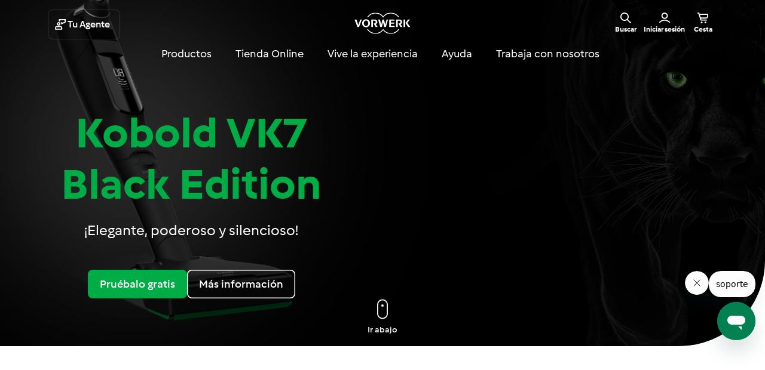

--- FILE ---
content_type: text/html; charset=UTF-8
request_url: https://www.vorwerk.com/es/es
body_size: 9911
content:
<!--
* Copyright 2020 Adobe. All rights reserved.
* This file is licensed to you under the Apache License, Version 2.0 (the "License");
* you may not use this file except in compliance with the License. You may obtain a copy
* of the License at http://www.apache.org/licenses/LICENSE-2.0
*
* Unless required by applicable law or agreed to in writing, software distributed under
* the License is distributed on an "AS IS" BASIS, WITHOUT WARRANTIES OR REPRESENTATIONS
* OF ANY KIND, either express or implied. See the License for the specific language
* governing permissions and limitations under the License.
-->
<!DOCTYPE html>
<html lang="es">
  <head>
    <meta charset="UTF-8"/>
    
    
  
    <meta name="vorwerk:pageview-data" data-pageview="{&#34;country&#34;:&#34;es&#34;,&#34;language&#34;:&#34;es&#34;,&#34;pageType&#34;:&#34;home-page&#34;,&#34;aemVersion&#34;:&#34;2026.105.183302.0007256251&#34;,&#34;userId&#34;:&#34;&#34;,&#34;canonicalUrl&#34;:&#34;https://www.vorwerk.com/es/es&#34;,&#34;storeId&#34;:&#34;ves&#34;}"/>
    
    
<script defer="defer" type="text/javascript" src="https://rum.hlx.page/.rum/@adobe/helix-rum-js@%5E2/dist/rum-standalone.js" data-routing="env=prod,tier=publish,ams=Vorwerk Co. KG" integrity="" crossorigin="anonymous" data-enhancer-version="" data-enhancer-hash=""></script>
<script src="/etc.clientlibs/vorwerk-ds360/fsb/clientlibs/clientlib-pageviewdatalayer.min.ACSHASH279ed28da665e5e637ffe430dc8ad771.js"></script>



  


    <title>Home</title>
    <meta name="keywords" content="Vorwerk
Kobold
tecnología de limpieza
innovación doméstica
aspiradora premium
diseño sofisticado
limpieza inteligente
calidad alemana
productos Vorwerk
colección Kobold"/>
    <meta name="description" content="Vorwerk - innovación, calidad y diseño para tu día a día. Descubre Kobold: tecnología de limpieza con elegancia."/>

    <meta name="template" content="home-page"/>
    <meta name="viewport" content="width=device-width, initial-scale=1"/>

    <meta name="robots" content="index, follow"/>

    


<meta property="og:title" content="Home"/>
<meta property="og:description" content="Vorwerk - innovación, calidad y diseño para tu día a día. Descubre Kobold: tecnología de limpieza con elegancia."/>
<meta property="og:type" content="website"/>
<meta property="og:site_name" content="Vorwerk"/>
<meta property="og:url" content="https://www.vorwerk.com/es/es"/>
<meta property="og:image" content="https://media.vorwerk.com/is/image/vorwerk/es_black_header_kombi?wid=980&amp;hei=490"/>





    <script type="application/ld+json">
        {"@context":"https://schema.org","@type":"Product","brand":{"@type":"brand","name":"Vorwerk"},"offers":{"@type":"offer","url":"https://www.vorwerk.com/es/es","itemCondition":"https://schema.org/NewCondition","availability":"https://schema.org/InStock"}}
    </script>



<script type="application/ld+json">
    {
        "@context": "https://schema.org",
        "@type": "Organization",
        "name": "Vorwerk",
        "description": "Vorwerk",
        "url": "https://www.vorwerk.com/es/es",
        "logo": "https://www.vorwerk.com/etc.clientlibs/vorwerk/base/clientlibs/clientlib-resources/resources/images/brand/logo.svg",
        "contactPoint" :[],
        "sameAs": [
            "",
            "",
            "",
            "",
            "",
            "",
            "",
            "",
            "",
            "",
            "",
        ]
    }
</script>

    

    
    

<link rel="canonical" href="https://www.vorwerk.com/es/es"/>

    
        
        
        
        
        
        
        
        
        
        
        
        
    



    <link rel="alternate" hreflang="it-it" href="https://www.vorwerk.com/it/it"/>

    <link rel="alternate" hreflang="fr-fr" href="https://www.vorwerk.com/fr/fr"/>

    <link rel="alternate" hreflang="pl-pl" href="https://www.vorwerk.com/pl/pl"/>

    <link rel="alternate" hreflang="es-es" href="https://www.vorwerk.com/es/es"/>

    <link rel="alternate" hreflang="de-de" href="https://www.vorwerk.com/de/de"/>

    <link rel="alternate" hreflang="de-at" href="https://www.vorwerk.com/at/de"/>

    <link rel="alternate" hreflang="pt-pt" href="https://www.vorwerk.com/pt/pt"/>

    <link rel="alternate" hreflang="en-gb" href="https://www.vorwerk.com/gb/en"/>





    

    



<meta property="cq:pagemodel_root_url"/>










    
    <link rel="stylesheet" href="/etc.clientlibs/vorwerk-ds360/fsb/clientlibs/clientlib-fsb.min.ACSHASHf680d4823598c619a90eb77901a4f2cb.css" type="text/css">





    
    
    <script type="module" src="/etc.clientlibs/vorwerk-ds360/fsb/clientlibs/clientlib-fsb.min.ACSHASHb95be3aaa98ad5a41211d3d901b668e2.js"></script>




    
    


    
    
    


















<script>
    window.templatePath = { "store-locator": { "click-map": { "event": "map_click", "location": "Store List", "store_name": "" }, "click-map-details": { "event": "map_click", "location": "Store Details", "store_name": "" } }, "search-result": { "search": { "event": "search", "search_term": "" }, "result": { "event": "view_item_list", "ecommerce": { "item_list_id": "", "item_list_name": "", "items": [{}] } } }, "product-view": { "view-item": { "event": "view_item", "ecommerce": { "currency": "", "value": 0, "items": [ { "item_id": "", "item_name": "", "affiliation": "", "coupon": "", "currency": "", "discount": 0, "index": 0, "item_brand": "", "item_category": "", "item_category2": "", "item_category3": "", "item_category4": "", "item_category5": "", "item_list_id": "", "item_list_name": "", "item_variant": "", "location_id": "", "financable": true, "price": 0 } ] } } }, "page-view": { "initial-load": { "canonicalUrl": "", "country": "", "division": "", "language": "", "logeddIn": "", "pageType": "", "sapcVersion": "", "aemVersion": "", "userid": "", "advisorVisit": "", "advisorId": { "Kobold": "DK01762524", "Thermomix": "DT11716266" }, "originKey": "undefined", "subsystem": "website" } }, "form-submit": { "submit": { "event": "generate_lead", "form_type": "", "form_name": "" }, "fe-error": { "event": "exception", "form_type": "", "form_name": "", "error_type": "Validation Error", "error_message": "", "error_fields": "" }, "be-error": { "event": "exception", "form_type": "", "form_name": "", "error_type": "Server Error", "error_message": "" } }, "promotion-event": { "initial-load": { "event": "view_promotion", "ecommerce": { "creative_name": "", "promotion_id": "", "promotion_name": "", "items": [] } }, "click-promotion": { "event": "select_promotion", "ecommerce": { "creative_name": "", "promotion_id": "", "promotion_name": "", "items": [] } } } };
    window.gtmInjectorPresent = true;
    (function() {
        window.dataLayer = window.dataLayer || [];
        var consent = false;
        var buffer = [];


        window.pushGA4buffer = function() {
            consent = true;
            if (buffer.length > 0) {
                buffer.forEach(function(dataToPush) {
                    window.dataLayer.push(dataToPush);
                });
                buffer = [];
            }
        }

        window.dataLayer.push = function(states) {
            if (states && states.value) {
                const consentAccepted = states.value;
                if (consentAccepted.event === 'gtm_consent_update') {
                    Array.prototype.push.call(window.dataLayer, states);
                    window.pushGA4buffer();
                    return;
                }
            }
            return Array.prototype.push.call(window.dataLayer, states);
        };


        window.doPushGA4 = function(data) {
            if (consent) {
                window.dataLayer.push(data);
            } else {
                buffer.push(data);
            }
        };
    })();
</script>

<!-- Google Tag Manager -->
<script defer type="text/javascript" async>
    var gtmContainerId = "GTM-WZWDJL2";
    (function (w, d, s, l, i) {
        w[l] = w[l] || [];
        w[l].push({ 'gtm.start': new Date().getTime(), event: 'gtm.js' });
        var f = d.getElementsByTagName(s)[0],
            j = d.createElement(s),
            dl = l != 'dataLayer' ? '&l=' + l : '';
        j.async = true;
        j.src = 'https://tag.vorwerk.com/gtm.js?id=' + i + dl;
        f.parentNode.insertBefore(j, f);
    })(window, document, 'script', 'dataLayer', gtmContainerId);
</script>
<!-- End Google Tag Manager -->

<script>

    const processGenericInitialLoadEvent = (event,data) => {
        data.forEach( gtmEvent => {
            let jsonTemplate={event:event,ecommerce:{}};
            for (const key in gtmEvent){
                let value = gtmEvent[key]
                jsonTemplate.ecommerce[key]=value;
            }
            window.doPushGA4({ecommerce: null});
            window.doPushGA4(jsonTemplate);
        });
    };

    window.onload = () => {
        if (window.dataRepository && Object.keys(window.dataRepository).length > 0) {
            if (window.dataLayer && window.dataLayer.push && window.google_tag_manager) {
                window.dataRepository.forEach((element) => {
                    let event = element.event;
                    let ecommerce = element.ecommerce;
                    processGenericInitialLoadEvent(event, ecommerce);
                });
            }
        }

    };
</script>
 

    

    
    
    

    
    
</head>

  <body class="page basicpage">
    
    
      



      


  <div id="page">
    
    

  </div>

  
  


      
    
    

  
    






    <div class="cloudservice zendesk"><script id="ze-snippet" src="https://static.zdassets.com/ekr/snippet.js?key=b84548c5-d8d3-4f31-a889-265d1a44ff43"></script>
</div>
<div class="cloudservice gtmInjector"><!-- Google Tag Manager (noscript) -->
<noscript>
    <iframe src="https://tag.vorwerk.com/ns.html?id=GTM-WZWDJL2" height="0" width="0" style="display: none; visibility: hidden;"></iframe>
</noscript>
<!-- End Google Tag Manager (noscript) -->
</div>


    

    
    
    

      

    
  </body>
</html>


--- FILE ---
content_type: text/css
request_url: https://www.vorwerk.com/etc.clientlibs/vorwerk-ds360/fsb/clientlibs/clientlib-fsb.min.ACSHASHf680d4823598c619a90eb77901a4f2cb.css
body_size: 22875
content:
@font-face{src:url(../../../../etc.clientlibs/vorwerk-ds360/fsb/clientlibs/clientlib-resources/resources/fonts/Vorwerk-Light.woff2);font-weight:300;font-family:VorwerkFont}@font-face{src:url(../../../../etc.clientlibs/vorwerk-ds360/fsb/clientlibs/clientlib-resources/resources/fonts/Vorwerk-Regular.woff2);font-weight:400;font-family:VorwerkFont}@font-face{src:url(../../../../etc.clientlibs/vorwerk-ds360/fsb/clientlibs/clientlib-resources/resources/fonts/Vorwerk-Medium.woff2);font-weight:500;font-family:VorwerkFont}@font-face{src:url(../../../../etc.clientlibs/vorwerk-ds360/fsb/clientlibs/clientlib-resources/resources/fonts/Vorwerk-Bold.woff2);font-weight:700;font-family:VorwerkFont}.c30rge0,body{--c30rge1: #F5A01E;--c30rge2: #F8B856;--c30rge3: #FEF1DD;--c30rge4: #FAD400;--c30rge5: #FBDF40;--c30rge6: #FEF9D9;--c30rge7: #F0415F;--c30rge8: #F47087;--c30rge9: #FDE2E7;--c30rgea: #3782CD;--c30rgeb: #69A1DA;--c30rgec: #E1ECF8;--c30rged: #734BA5;--c30rgee: #9678BC;--c30rgef: #EAE4F2;--c30rgeg: #005623;--c30rgeh: #006C2C;--c30rgei: #008134;--c30rgej: #00973D;--c30rgek: #00AC46;--c30rgel: #2BBD65;--c30rgem: #57CD84;--c30rgen: #82DBA3;--c30rgeo: #ADE9C3;--c30rgep: #CCEEDA;--c30rgeq: #D9F3E3;--c30rger: #FBFBFB;--c30rges: #EDEDED;--c30rget: #D6D6D6;--c30rgeu: #F3F5F3;--c30rgev: #E2E4E2;--c30rgew: #CCCECC;--c30rgex: #EDEFEE;--c30rgey: #DCDFDC;--c30rgez: #B2B4B5;--c30rge10: #919394;--c30rge11: #6C7175;--c30rge12: #65686B;--c30rge13: #3F4447;--c30rge14: #4D5357;--c30rge15: #5B6266;--c30rge16: #23282A;--c30rge17: #2F3538;--c30rge18: #3B4447;--c30rge19: #FFFFFF;--c30rge1a: #FFFFFFBF;--c30rge1b: #FFFFFF80;--c30rge1c: #FFFFFF66;--c30rge1d: #FFFFFF4D;--c30rge1e: #FFFFFF26;--c30rge1f: #FFFFFF0D;--c30rge1g: #FFFFFF00;--c30rge1h: #000000;--c30rge1i: #00000099;--c30rge1j: #0000006B;--c30rge1k: #00000066;--c30rge1l: #00000033;--c30rge1m: #00000029;--c30rge1n: #00000020;--c30rge1o: #00000012;--c30rge1p: #163656;--c30rge1q: #2875BF;--c30rge1r: #2175C2;--c30rge1s: #3782CD;--c30rge1t: #79ADE5;--c30rge1u: #9EC4EE;--c30rge1v: #B7D5F6;--c30rge1w: #CAE2FD;--c30rge1x: #DBECFF;--c30rge1y: #E9F3FE;--c30rge1z: #F5F9FE;--c30rge20: #183E20;--c30rge21: #00832B;--c30rge22: #009E3D;--c30rge23: #00AC46;--c30rge24: #4ABF65;--c30rge25: #85D391;--c30rge26: #A8E1AF;--c30rge27: #C1EBC6;--c30rge28: #D5F3D8;--c30rge29: #E5F8E7;--c30rge2a: #F4FBF5;--c30rge2b: #6B091B;--c30rge2c: #D80037;--c30rge2d: #DE2343;--c30rge2e: #EE2648;--c30rge2f: #F28A8C;--c30rge2g: #FAA6A6;--c30rge2h: #FFBBBA;--c30rge2i: #FFCBCA;--c30rge2j: #FFDBDA;--c30rge2k: #FFEAE9;--c30rge2l: #FFF7F7;--c30rge2m: #5C522C;--c30rge2n: #806A00;--c30rge2o: #FDD70E;--c30rge2p: #FFE034;--c30rge2q: #CDB13B;--c30rge2r: #E0C868;--c30rge2s: #F2D76B;--c30rge2t: #FFE571;--c30rge2u: #FFEF94;--c30rge2v: #FFF7BE;--c30rge2w: #FFFBE9;--c30rge2x: #FFFFFF;--c30rge2y: #23282a0d;--c30rge2z: #3F4447;--c30rge30: #FFFFFF;--c30rge31: rgba(255, 255, 255, 0);--c30rge32: #FFFFFF;--c30rge33: #EDEDED;--c30rge34: #D6D6D6;--c30rge35: #F3F5F3;--c30rge36: #CCCECC;--c30rge37: #DCDFDC;--c30rge38: #00AC46;--c30rge39: #00973D;--c30rge3a: #008134;--c30rge3b: #DE2343;--c30rge3c: #D80037;--c30rge3d: #FFCBCA;--c30rge3e: #FFEAE9;--c30rge3f: #2175C2;--c30rge3g: #DCDFDC;--c30rge3h: #B2B4B5;--c30rge3i: #3F4447;--c30rge3j: #65686B;--c30rge3k: #23282A;--c30rge3l: #00000012;--c30rge3m: #00000020;--c30rge3n: #00000029;--c30rge3o: #00000033;--c30rge3p: #00000066;--c30rge3q: #0000006B;--c30rge3r: #00000099;--c30rge3s: #FFFFFF0D;--c30rge3t: #FFFFFF26;--c30rge3u: #FFFFFF4D;--c30rge3v: #FFFFFF80;--c30rge3w: #FFFFFFBF;--c30rge3x: #D9F3E3;--c30rge3y: #734BA5;--c30rge3z: #E1ECF8;--c30rge40: #FEF1DD;--c30rge41: #EAE4F2;--c30rge42: #FDE2E7;--c30rge43: #FBDF40;--c30rge44: background: linear-gradient(180deg, var(--Color-Tokens-Background-backgroundBoldFifth, #23282A) 0%, var(--Color-Tokens-Background-backgroundBoldFourth, #3F4447) 100%);--c30rge45: #FFFFFF;--c30rge46: #EDEFEE;--c30rge47: #B2B4B5;--c30rge48: #FFFFFF;--c30rge49: #00AC46;--c30rge4a: #00973D;--c30rge4b: #008134;--c30rge4c: #23282A;--c30rge4d: #3F4447;--c30rge4e: #6C7175;--c30rge4f: #734BA5;--c30rge4g: #D80037;--c30rge4h: #EE2648;--c30rge4i: #F28A8C;--c30rge4j: #6C7175;--c30rge4k: #919394;--c30rge4l: #85D391;--c30rge4m: #B2B4B5;--c30rge4n: #65686B;--c30rge4o: #3F4447;--c30rge4p: #00000029;--c30rge4q: #B2B4B5;--c30rge4r: #00AC46;--c30rge4s: #00973D;--c30rge4t: #008134;--c30rge4u: #DE2343;--c30rge4v: #D80037;--c30rge4w: #DCDFDC;--c30rge4x: #DCDFDC;--c30rge4y: #FFFFFF26;--c30rge4z: #FFFFFF;--c30rge50: #D80037;--c30rge51: #EE2648;--c30rge52: #F28A8C;--c30rge53: #23282A;--c30rge54: #3F4447;--c30rge55: #2175C2;--c30rge56: #FFFFFF;--c30rge57: rgba(55, 130, 205, .24);--c30rge58: #2175C2;--c30rge59: #FFFFFF;--c30rge5a: #9EC4EE;--c30rge5b: rgba(113, 180, 255, .4);--c30rge5c: VorwerkFont, "Helvetica Neue", Helvetica, Arial, sans-serif;--c30rge5d: VorwerkFont, "Helvetica Neue", Helvetica, Arial, sans-serif;--c30rge5e: 3.6rem;--c30rge5f: 5rem;--c30rge5g: 5.6rem;--c30rge5h: 6.8rem;--c30rge5i: 7.2rem;--c30rge5j: 8.6rem;--c30rge5k: VorwerkFont, "Helvetica Neue", Helvetica, Arial, sans-serif;--c30rge5l: 3.2rem;--c30rge5m: 3.8rem;--c30rge5n: 4rem;--c30rge5o: 4.8rem;--c30rge5p: 5.6rem;--c30rge5q: 6.8rem;--c30rge5r: VorwerkFont, "Helvetica Neue", Helvetica, Arial, sans-serif;--c30rge5s: 2.4rem;--c30rge5t: 3rem;--c30rge5u: 3.2rem;--c30rge5v: 3.8rem;--c30rge5w: 4rem;--c30rge5x: 4.8rem;--c30rge5y: VorwerkFont, "Helvetica Neue", Helvetica, Arial, sans-serif;--c30rge5z: 2rem;--c30rge60: 2.4rem;--c30rge61: 2.4rem;--c30rge62: 3rem;--c30rge63: 3rem;--c30rge64: 3.6rem;--c30rge65: VorwerkFont, "Helvetica Neue", Helvetica, Arial, sans-serif;--c30rge66: 1.8rem;--c30rge67: 2.2rem;--c30rge68: 2rem;--c30rge69: 2.4rem;--c30rge6a: 2.4rem;--c30rge6b: 3rem;--c30rge6c: VorwerkFont, "Helvetica Neue", Helvetica, Arial, sans-serif;--c30rge6d: 1.6rem;--c30rge6e: 2rem;--c30rge6f: 1.6rem;--c30rge6g: 2rem;--c30rge6h: 1.8rem;--c30rge6i: 2.2rem;--c30rge6j: VorwerkFont, "Helvetica Neue", Helvetica, Arial, sans-serif;--c30rge6k: .8rem;--c30rge6l: 1.4rem;--c30rge6m: VorwerkFont, "Helvetica Neue", Helvetica, Arial, sans-serif;--c30rge6n: 1rem;--c30rge6o: 1.6rem;--c30rge6p: VorwerkFont, "Helvetica Neue", Helvetica, Arial, sans-serif;--c30rge6q: 1.2rem;--c30rge6r: 2rem;--c30rge6s: VorwerkFont, "Helvetica Neue", Helvetica, Arial, sans-serif;--c30rge6t: 1.4rem;--c30rge6u: 2.2rem;--c30rge6v: VorwerkFont, "Helvetica Neue", Helvetica, Arial, sans-serif;--c30rge6w: 1.6rem;--c30rge6x: 2.6rem;--c30rge6y: VorwerkFont, "Helvetica Neue", Helvetica, Arial, sans-serif;--c30rge6z: 1.8rem;--c30rge70: 3rem;--c30rge71: VorwerkFont, "Helvetica Neue", Helvetica, Arial, sans-serif;--c30rge72: 1rem;--c30rge73: 1.2rem;--c30rge74: VorwerkFont, "Helvetica Neue", Helvetica, Arial, sans-serif;--c30rge75: 1.2rem;--c30rge76: 1.6rem;--c30rge77: VorwerkFont, "Helvetica Neue", Helvetica, Arial, sans-serif;--c30rge78: 1.4rem;--c30rge79: 1.8rem;--c30rge7a: VorwerkFont, "Helvetica Neue", Helvetica, Arial, sans-serif;--c30rge7b: 1.6rem;--c30rge7c: 2rem;--c30rge7d: VorwerkFont, "Helvetica Neue", Helvetica, Arial, sans-serif;--c30rge7e: 1.8rem;--c30rge7f: 2.2rem;--c30rge7g: VorwerkFont, "Helvetica Neue", Helvetica, Arial, sans-serif;--c30rge7h: 2.2rem;--c30rge7i: 3.2rem;--c30rge7j: 2.6rem;--c30rge7k: 3.9rem;--c30rge7l: 3.2rem;--c30rge7m: 4.8rem;--c30rge7n: 0px;--c30rge7o: 128px;--c30rge7p: 120px;--c30rge7q: 112px;--c30rge7r: 104px;--c30rge7s: 96px;--c30rge7t: 88px;--c30rge7u: 80px;--c30rge7v: 72px;--c30rge7w: 64px;--c30rge7x: 60px;--c30rge7y: 56px;--c30rge7z: 48px;--c30rge80: 40px;--c30rge81: 38px;--c30rge82: 32px;--c30rge83: 24px;--c30rge84: 20px;--c30rge85: 16px;--c30rge86: 14px;--c30rge87: 12px;--c30rge88: 8px;--c30rge89: 6px;--c30rge8a: 4px;--c30rge8b: 2px;--c30rge8c: 60px;--c30rge8d: 54px;--c30rge8e: 48px;--c30rge8f: 40px;--c30rge8g: 32px;--c30rge8h: 24px;--c30rge8i: 16px;--c30rge8j: 8px;--c30rge8k: 6px;--c30rge8l: 4px;--c30rge8m: 64px;--c30rge8n: 88px;--c30rge8o: 128px;--c30rge8p: 144px;--c30rge8q: 168px;--c30rge8r: drop-shadow(0px 1px 3px rgba(35, 40, 42, .08));--c30rge8s: drop-shadow(0px 2px 4px rgba(35, 40, 42, .08));--c30rge8t: drop-shadow(0px 2px 4px rgba(35, 40, 42, .02)) drop-shadow(0px 8px 16px rgba(35, 40, 42, .04));--c30rge8u: drop-shadow(0px -2px 4px rgba(35, 40, 42, .02)) drop-shadow(0px -8px 16px rgba(35, 40, 42, .04));--c30rge8v: drop-shadow(0px 4px 8px rgba(35, 40, 42, .02)) drop-shadow(0px 16px 32px rgba(35, 40, 42, .04));--c30rge8w: drop-shadow(0px 8px 16px rgba(35, 40, 42, .02)) drop-shadow(0px 32px 64px rgba(0, 0, 0, .04));--c30rge8x: drop-shadow(0px 16px 32px rgba(35, 40, 42, .02)) drop-shadow(0px 64px 128px rgba(35, 40, 42, .04));--c30rge8y: linear-gradient(180deg, rgba(0, 0, 0, .6) 0%, rgba(0, 0, 0, 0) 100%);--c30rge8z: 16px;--c30rge90: 20px;--c30rge91: 24px;--c30rge92: 32px;--c30rge93: 40px;--c30rge94: 32px;--c30rge95: 32px;--c30rge96: 40px;--c30rge97: 56px;--c30rge98: 56px;--c30rge99: 40px;--c30rge9a: 40px;--c30rge9b: 56px;--c30rge9c: 64px;--c30rge9d: 64px;--c30rge9e: 64px;--c30rge9f: 64px;--c30rge9g: 112px;--c30rge9h: 128px;--c30rge9i: 128px;--c30rge9j: 1;--c30rge9k: 5;--c30rge9l: 15;--c30rge9m: 20;--c30rge9n: 25;--c30rge9o: 30;--c30rge9p: 40;--c30rge9q: 50;--c30rge9r: 60}.c30rge0{font-family:var(--c30rge5c);color:var(--c30rge4c)}*{box-sizing:border-box}img{max-width:100%;height:auto}body{margin:0}.yynkr01{--contentPrimary-light: #23282A;--backgroundBlack42-light: rgba(0,0,0,.42);width:100%}.yynkr02{min-height:100vh}.yynkr03{background:var(--c30rge16)}.yynkr04{background:var(--c30rge19)}._1bhxdde0{--c30rge1: #F5A01E;--c30rge2: #F8B856;--c30rge3: #FEF1DD;--c30rge4: #FAD400;--c30rge5: #FBDF40;--c30rge6: #FEF9D9;--c30rge7: #F0415F;--c30rge8: #F47087;--c30rge9: #FDE2E7;--c30rgea: #3782CD;--c30rgeb: #69A1DA;--c30rgec: #E1ECF8;--c30rged: #734BA5;--c30rgee: #9678BC;--c30rgef: #EAE4F2;--c30rgeg: #005623;--c30rgeh: #006C2C;--c30rgei: #008134;--c30rgej: #00973D;--c30rgek: #00AC46;--c30rgel: #2BBD65;--c30rgem: #57CD84;--c30rgen: #82DBA3;--c30rgeo: #ADE9C3;--c30rgep: #CCEEDA;--c30rgeq: #D9F3E3;--c30rger: #FBFBFB;--c30rges: #EDEDED;--c30rget: #D6D6D6;--c30rgeu: #F3F5F3;--c30rgev: #E2E4E2;--c30rgew: #CCCECC;--c30rgex: #EDEFEE;--c30rgey: #DCDFDC;--c30rgez: #B2B4B5;--c30rge10: #919394;--c30rge11: #6C7175;--c30rge12: #65686B;--c30rge13: #3F4447;--c30rge14: #4D5357;--c30rge15: #5B6266;--c30rge16: #23282A;--c30rge17: #2F3538;--c30rge18: #3B4447;--c30rge19: #FFFFFF;--c30rge1a: #FFFFFFBF;--c30rge1b: #FFFFFF80;--c30rge1c: #FFFFFF66;--c30rge1d: #FFFFFF4D;--c30rge1e: #FFFFFF26;--c30rge1f: #FFFFFF0D;--c30rge1g: #FFFFFF00;--c30rge1h: #000000;--c30rge1i: #00000099;--c30rge1j: #0000006B;--c30rge1k: #00000066;--c30rge1l: #00000033;--c30rge1m: #00000029;--c30rge1n: #00000020;--c30rge1o: #00000012;--c30rge1p: #163656;--c30rge1q: #2875BF;--c30rge1r: #2175C2;--c30rge1s: #3782CD;--c30rge1t: #79ADE5;--c30rge1u: #9EC4EE;--c30rge1v: #B7D5F6;--c30rge1w: #CAE2FD;--c30rge1x: #DBECFF;--c30rge1y: #E9F3FE;--c30rge1z: #F5F9FE;--c30rge20: #183E20;--c30rge21: #00832B;--c30rge22: #009E3D;--c30rge23: #00AC46;--c30rge24: #4ABF65;--c30rge25: #85D391;--c30rge26: #A8E1AF;--c30rge27: #C1EBC6;--c30rge28: #D5F3D8;--c30rge29: #E5F8E7;--c30rge2a: #F4FBF5;--c30rge2b: #6B091B;--c30rge2c: #D80037;--c30rge2d: #DE2343;--c30rge2e: #EE2648;--c30rge2f: #F28A8C;--c30rge2g: #FAA6A6;--c30rge2h: #FFBBBA;--c30rge2i: #FFCBCA;--c30rge2j: #FFDBDA;--c30rge2k: #FFEAE9;--c30rge2l: #FFF7F7;--c30rge2m: #5C522C;--c30rge2n: #806A00;--c30rge2o: #FDD70E;--c30rge2p: #FFE034;--c30rge2q: #CDB13B;--c30rge2r: #E0C868;--c30rge2s: #F2D76B;--c30rge2t: #FFE571;--c30rge2u: #FFEF94;--c30rge2v: #FFF7BE;--c30rge2w: #FFFBE9;--c30rge2x: #3F4447;--c30rge2y: #FFFFFF;--c30rge2z: #3F4447;--c30rge30: #FFFFFF;--c30rge31: rgba(255, 255, 255, 0);--c30rge32: #23282A;--c30rge33: #2F3538;--c30rge34: #3B4447;--c30rge35: #3F4447;--c30rge36: #CCCECC;--c30rge37: #6C7175;--c30rge38: #00AC46;--c30rge39: #00973D;--c30rge3a: #008134;--c30rge3b: #DE2343;--c30rge3c: #D80037;--c30rge3d: #FFCBCA;--c30rge3e: #FFEAE9;--c30rge3f: #2175C2;--c30rge3g: #6C7175;--c30rge3h: #B2B4B5;--c30rge3i: #3F4447;--c30rge3j: #65686B;--c30rge3k: #23282A;--c30rge3l: #FFFFFF26;--c30rge3m: #00000020;--c30rge3n: #FFFFFF4D;--c30rge3o: #FFFFFF66;--c30rge3p: #00000066;--c30rge3q: #0000006B;--c30rge3r: #00000099;--c30rge3s: #FFFFFF0D;--c30rge3t: #FFFFFF26;--c30rge3u: #FFFFFF4D;--c30rge3v: #FFFFFF80;--c30rge3w: #FFFFFFBF;--c30rge3x: #D9F3E3;--c30rge3y: #734BA5;--c30rge3z: #E1ECF8;--c30rge40: #FEF1DD;--c30rge41: #EAE4F2;--c30rge42: #FDE2E7;--c30rge43: #FBDF40;--c30rge44: background: linear-gradient(180deg, var(--Color-Tokens-Background-backgroundBoldFifth, #23282A) 0%, var(--Color-Tokens-Background-backgroundBoldFourth, #3F4447) 100%);--c30rge45: #FFFFFF;--c30rge46: #EDEFEE;--c30rge47: #B2B4B5;--c30rge48: #FFFFFF;--c30rge49: #57CD84;--c30rge4a: #82DBA3;--c30rge4b: #008134;--c30rge4c: #FFFFFF;--c30rge4d: #EDEFEE;--c30rge4e: #DCDFDC;--c30rge4f: #9678BC;--c30rge4g: #FFBBBA;--c30rge4h: #EE2648;--c30rge4i: #F28A8C;--c30rge4j: #DCDFDC;--c30rge4k: #919394;--c30rge4l: #85D391;--c30rge4m: #B2B4B5;--c30rge4n: #65686B;--c30rge4o: #3F4447;--c30rge4p: #00000029;--c30rge4q: #B2B4B5;--c30rge4r: #00AC46;--c30rge4s: #00973D;--c30rge4t: #008134;--c30rge4u: #FFBBBA;--c30rge4v: #D80037;--c30rge4w: #DCDFDC;--c30rge4x: #DCDFDC;--c30rge4y: #FFFFFF26;--c30rge4z: #FFFFFF;--c30rge50: #D80037;--c30rge51: #EE2648;--c30rge52: #F28A8C;--c30rge53: #23282A;--c30rge54: #3F4447;--c30rge55: #9EC4EE;--c30rge56: #23282A;--c30rge57: rgba(113, 180, 255, .4);--c30rge58: #2175C2;--c30rge59: #FFFFFF;--c30rge5a: #9EC4EE;--c30rge5b: rgba(113, 180, 255, .4);--c30rge5c: VorwerkFont, "Helvetica Neue", Helvetica, Arial, sans-serif;--c30rge5d: VorwerkFont, "Helvetica Neue", Helvetica, Arial, sans-serif;--c30rge5e: 3.6rem;--c30rge5f: 5rem;--c30rge5g: 5.6rem;--c30rge5h: 6.8rem;--c30rge5i: 7.2rem;--c30rge5j: 8.6rem;--c30rge5k: VorwerkFont, "Helvetica Neue", Helvetica, Arial, sans-serif;--c30rge5l: 3.2rem;--c30rge5m: 3.8rem;--c30rge5n: 4rem;--c30rge5o: 4.8rem;--c30rge5p: 5.6rem;--c30rge5q: 6.8rem;--c30rge5r: VorwerkFont, "Helvetica Neue", Helvetica, Arial, sans-serif;--c30rge5s: 2.4rem;--c30rge5t: 3rem;--c30rge5u: 3.2rem;--c30rge5v: 3.8rem;--c30rge5w: 4rem;--c30rge5x: 4.8rem;--c30rge5y: VorwerkFont, "Helvetica Neue", Helvetica, Arial, sans-serif;--c30rge5z: 2rem;--c30rge60: 2.4rem;--c30rge61: 2.4rem;--c30rge62: 3rem;--c30rge63: 3rem;--c30rge64: 3.6rem;--c30rge65: VorwerkFont, "Helvetica Neue", Helvetica, Arial, sans-serif;--c30rge66: 1.8rem;--c30rge67: 2.2rem;--c30rge68: 2rem;--c30rge69: 2.4rem;--c30rge6a: 2.4rem;--c30rge6b: 3rem;--c30rge6c: VorwerkFont, "Helvetica Neue", Helvetica, Arial, sans-serif;--c30rge6d: 1.6rem;--c30rge6e: 2rem;--c30rge6f: 1.6rem;--c30rge6g: 2rem;--c30rge6h: 1.8rem;--c30rge6i: 2.2rem;--c30rge6j: VorwerkFont, "Helvetica Neue", Helvetica, Arial, sans-serif;--c30rge6k: .8rem;--c30rge6l: 1.4rem;--c30rge6m: VorwerkFont, "Helvetica Neue", Helvetica, Arial, sans-serif;--c30rge6n: 1rem;--c30rge6o: 1.6rem;--c30rge6p: VorwerkFont, "Helvetica Neue", Helvetica, Arial, sans-serif;--c30rge6q: 1.2rem;--c30rge6r: 2rem;--c30rge6s: VorwerkFont, "Helvetica Neue", Helvetica, Arial, sans-serif;--c30rge6t: 1.4rem;--c30rge6u: 2.2rem;--c30rge6v: VorwerkFont, "Helvetica Neue", Helvetica, Arial, sans-serif;--c30rge6w: 1.6rem;--c30rge6x: 2.6rem;--c30rge6y: VorwerkFont, "Helvetica Neue", Helvetica, Arial, sans-serif;--c30rge6z: 1.8rem;--c30rge70: 3rem;--c30rge71: VorwerkFont, "Helvetica Neue", Helvetica, Arial, sans-serif;--c30rge72: 1rem;--c30rge73: 1.2rem;--c30rge74: VorwerkFont, "Helvetica Neue", Helvetica, Arial, sans-serif;--c30rge75: 1.2rem;--c30rge76: 1.6rem;--c30rge77: VorwerkFont, "Helvetica Neue", Helvetica, Arial, sans-serif;--c30rge78: 1.4rem;--c30rge79: 1.8rem;--c30rge7a: VorwerkFont, "Helvetica Neue", Helvetica, Arial, sans-serif;--c30rge7b: 1.6rem;--c30rge7c: 2rem;--c30rge7d: VorwerkFont, "Helvetica Neue", Helvetica, Arial, sans-serif;--c30rge7e: 1.8rem;--c30rge7f: 2.2rem;--c30rge7g: VorwerkFont, "Helvetica Neue", Helvetica, Arial, sans-serif;--c30rge7h: 2.2rem;--c30rge7i: 3.2rem;--c30rge7j: 2.6rem;--c30rge7k: 3.9rem;--c30rge7l: 3.2rem;--c30rge7m: 4.8rem;--c30rge7n: 0px;--c30rge7o: 128px;--c30rge7p: 120px;--c30rge7q: 112px;--c30rge7r: 104px;--c30rge7s: 96px;--c30rge7t: 88px;--c30rge7u: 80px;--c30rge7v: 72px;--c30rge7w: 64px;--c30rge7x: 60px;--c30rge7y: 56px;--c30rge7z: 48px;--c30rge80: 40px;--c30rge81: 38px;--c30rge82: 32px;--c30rge83: 24px;--c30rge84: 20px;--c30rge85: 16px;--c30rge86: 14px;--c30rge87: 12px;--c30rge88: 8px;--c30rge89: 6px;--c30rge8a: 4px;--c30rge8b: 2px;--c30rge8c: 60px;--c30rge8d: 54px;--c30rge8e: 48px;--c30rge8f: 40px;--c30rge8g: 32px;--c30rge8h: 24px;--c30rge8i: 16px;--c30rge8j: 8px;--c30rge8k: 6px;--c30rge8l: 4px;--c30rge8m: 64px;--c30rge8n: 88px;--c30rge8o: 128px;--c30rge8p: 144px;--c30rge8q: 168px;--c30rge8r: drop-shadow(0px 1px 3px rgba(35, 40, 42, .08));--c30rge8s: drop-shadow(0px 2px 4px rgba(35, 40, 42, .08));--c30rge8t: drop-shadow(0px 2px 4px rgba(35, 40, 42, .02)) drop-shadow(0px 8px 16px rgba(35, 40, 42, .04));--c30rge8u: drop-shadow(0px -2px 4px rgba(35, 40, 42, .02)) drop-shadow(0px -8px 16px rgba(35, 40, 42, .04));--c30rge8v: drop-shadow(0px 4px 8px rgba(35, 40, 42, .02)) drop-shadow(0px 16px 32px rgba(35, 40, 42, .04));--c30rge8w: drop-shadow(0px 8px 16px rgba(35, 40, 42, .02)) drop-shadow(0px 32px 64px rgba(0, 0, 0, .04));--c30rge8x: drop-shadow(0px 16px 32px rgba(35, 40, 42, .02)) drop-shadow(0px 64px 128px rgba(35, 40, 42, .04));--c30rge8y: linear-gradient(180deg, rgba(0, 0, 0, .6) 0%, rgba(0, 0, 0, 0) 100%);--c30rge8z: 16px;--c30rge90: 20px;--c30rge91: 24px;--c30rge92: 32px;--c30rge93: 40px;--c30rge94: 32px;--c30rge95: 32px;--c30rge96: 40px;--c30rge97: 56px;--c30rge98: 56px;--c30rge99: 40px;--c30rge9a: 40px;--c30rge9b: 56px;--c30rge9c: 64px;--c30rge9d: 64px;--c30rge9e: 64px;--c30rge9f: 64px;--c30rge9g: 112px;--c30rge9h: 128px;--c30rge9i: 128px;--c30rge9j: 1;--c30rge9k: 5;--c30rge9l: 15;--c30rge9m: 20;--c30rge9n: 25;--c30rge9o: 30;--c30rge9p: 40;--c30rge9q: 50;--c30rge9r: 60}._1au868z1{flex:1}._1au868z2{background:var(--c30rgeu);padding:40px;display:flex;flex-direction:column}._1au868z0 ._1au868z2{background:var(--c30rge13)}._1au868z2:nth-child(1){grid-column:1;grid-row:span 2}._1au868z2:nth-child(2){grid-column:2;grid-row:span 1}._1au868z2:nth-child(3){grid-column:3;grid-row:span 3}._1au868z2:nth-child(4){grid-column:1;grid-row:span 1}._1au868z2:nth-child(5){grid-column:2;grid-row-start:2;grid-row-end:4}._1au868z3{display:grid;grid-gap:40px;grid-template-columns:repeat(3,1fr);margin:0 auto}._1au868z5{width:48px;height:48px;color:var(--c30rge11);margin-bottom:16px}._1au868z0 ._1au868z5{color:var(--c30rgey)}._1au868z6{margin-top:-40px;transform:translate(-40px);text-align:left;width:calc(100% + 80px)}._1au868z7{order:2;margin-bottom:-40px;margin-top:0;text-align:right;display:flex}._1au868z8{font-size:16px;line-height:26px}._1au868z0 ._1au868z8{color:var(--c30rge19)}._1au868z9{margin-bottom:8px}._1au868z0 ._1au868z9{color:var(--c30rge19)}@media screen and (max-width: 1579px){._1au868z3{grid-gap:32px}}@media screen and (max-width: 1267px){._1au868z3{grid-gap:24px}}@media screen and (max-width: 935px){._1au868z2{padding:16px 16px 32px}._1au868z2:nth-child(1){grid-column:1;grid-row:span 2}._1au868z2:nth-child(2){grid-column:2;grid-row:span 1}._1au868z2:nth-child(3){order:2;grid-column-start:1;grid-column-end:3}._1au868z2:nth-child(4){grid-column:1;grid-row:span 1}._1au868z2:nth-child(5){grid-column:2;grid-row-start:2;grid-row-end:4}._1au868z3{grid-gap:20px;grid-template-columns:repeat(2,1fr)}._1au868z4{flex-direction:row}._1au868z6{margin-top:-16px;transform:translate(-16px);width:calc(100% + 32px)}._1au868z7{margin-bottom:-32px;margin-top:0;transform:translate(16px);align-self:flex-end}._1au868z4 ._1au868z7{justify-content:flex-end;flex:1}._1au868z8{font-size:14px;line-height:22px}}@media screen and (max-width: 739px){._1au868z3{grid-gap:16px}}._1iw17zn0{padding:var(--c30rge88)}._1iw17zn1{padding:var(--c30rge85)}._1iw17zn2{padding-bottom:var(--c30rge82)}._1iw17zn3{margin-bottom:var(--c30rge85)}._1iw17zn4{margin-bottom:var(--c30rge82)}html{font-size:62.5%}body{font-size:1.6rem;font-family:var(--c30rge5c)}._7cnxf50{font-family:var(--c30rge5c);margin:0;overflow-wrap:break-word}._7cnxf51{display:-webkit-box;-webkit-box-orient:vertical;overflow:hidden}._7cnxf52{overflow-wrap:break-word}._7cnxf53{font-family:var(--c30rge5d);font-size:var(--c30rge5e);line-height:var(--c30rge5f)}._7cnxf54{font-family:var(--c30rge5k);font-size:var(--c30rge5l);line-height:var(--c30rge5m)}._7cnxf55{font-family:var(--c30rge5r);font-size:var(--c30rge5s);line-height:var(--c30rge5t)}._7cnxf56{font-family:var(--c30rge5y);font-size:var(--c30rge5z);line-height:var(--c30rge60)}._7cnxf57{font-family:var(--c30rge65);font-size:var(--c30rge66);line-height:var(--c30rge67)}._7cnxf58{font-family:var(--c30rge6c);font-size:var(--c30rge6d);line-height:var(--c30rge6e)}._7cnxf59{font-family:var(--c30rge7g);font-size:var(--c30rge7h);line-height:var(--c30rge7i)}._7cnxf5a{font-family:var(--c30rge6j);font-size:var(--c30rge6k);line-height:var(--c30rge6l)}._7cnxf5b{font-family:var(--c30rge6m);font-size:var(--c30rge6n);line-height:var(--c30rge6o)}._7cnxf5c{font-family:var(--c30rge6p);font-size:var(--c30rge6q);line-height:var(--c30rge6r)}._7cnxf5d{font-family:var(--c30rge6s);font-size:var(--c30rge6t);line-height:var(--c30rge6u)}._7cnxf5e{font-family:var(--c30rge6v);font-size:var(--c30rge6w);line-height:var(--c30rge6x)}._7cnxf5f{font-family:var(--c30rge6y);font-size:var(--c30rge6z);line-height:var(--c30rge70)}._7cnxf5g{font-family:var(--c30rge71);font-size:var(--c30rge72);line-height:var(--c30rge73)}._7cnxf5h{font-family:var(--c30rge74);font-size:var(--c30rge75);line-height:var(--c30rge76)}._7cnxf5i{font-family:var(--c30rge77);font-size:var(--c30rge78);line-height:var(--c30rge79)}._7cnxf5j{font-family:var(--c30rge7a);font-size:var(--c30rge7b);line-height:var(--c30rge7c)}._7cnxf5k{font-family:var(--c30rge7d);font-size:var(--c30rge7e);line-height:var(--c30rge7f)}._7cnxf5l{font-family:var(--c30rge6v);font-size:var(--c30rge6w);line-height:var(--c30rge6x)}._7cnxf5m{font-weight:300}._7cnxf5n{font-weight:400}._7cnxf5o{font-weight:500}._7cnxf5p{font-weight:700}p{font-family:var(--c30rge6v);font-size:var(--c30rge6w);line-height:var(--c30rge6x)}h1{font-family:var(--c30rge5d);font-size:var(--c30rge5e);line-height:var(--c30rge5f);font-weight:300}h2{font-family:var(--c30rge5k);font-size:var(--c30rge5l);line-height:var(--c30rge5m);font-weight:300}h3{font-family:var(--c30rge5r);font-size:var(--c30rge5s);line-height:var(--c30rge5t);font-weight:300}.sb-unstyled h1,.sb-unstyled h2{margin-top:0}.sbdocs-content>.sb-unstyled{padding-left:50px;padding-right:50px}@media screen and (min-width: 936px){._7cnxf53{font-size:var(--c30rge5g);line-height:var(--c30rge5h)}._7cnxf54{font-size:var(--c30rge5n);line-height:var(--c30rge5o)}._7cnxf55{font-size:var(--c30rge5u);line-height:var(--c30rge5v)}._7cnxf56{font-size:var(--c30rge61);line-height:var(--c30rge62)}._7cnxf57{font-size:var(--c30rge68);line-height:var(--c30rge69)}._7cnxf58{font-size:var(--c30rge6f);line-height:var(--c30rge6g)}._7cnxf59{font-size:var(--c30rge7j);line-height:var(--c30rge7k)}h1{font-size:var(--c30rge5g);line-height:var(--c30rge5h)}h2{font-size:var(--c30rge5n);line-height:var(--c30rge5o)}h3{font-size:var(--c30rge5u);line-height:var(--c30rge5v)}}@media screen and (min-width: 1268px){._7cnxf53{font-size:var(--c30rge5i);line-height:var(--c30rge5j)}._7cnxf54{font-size:var(--c30rge5p);line-height:var(--c30rge5q)}._7cnxf55{font-size:var(--c30rge5w);line-height:var(--c30rge5x)}._7cnxf56{font-size:var(--c30rge63);line-height:var(--c30rge64)}._7cnxf57{font-size:var(--c30rge6a);line-height:var(--c30rge6b)}._7cnxf58{font-size:var(--c30rge6h);line-height:var(--c30rge6i)}._7cnxf59{font-size:var(--c30rge7l);line-height:var(--c30rge7m)}._7cnxf5l{font-family:var(--c30rge6y);font-size:var(--c30rge6z);line-height:var(--c30rge70)}h1{font-size:var(--c30rge5i);line-height:var(--c30rge5j)}h2{font-size:var(--c30rge5p);line-height:var(--c30rge5q)}h3{font-size:var(--c30rge5w);line-height:var(--c30rge5x)}}.f2nusv3{display:grid;grid-template-columns:repeat(6,1fr);gap:16px;padding:0 16px;margin:0 auto;z-index:10;width:100%}.f2nusv3.f2nusv0{padding:0}.f2nusv4{grid-column:span 1}.f2nusv4.f2nusv1{align-self:center}.f2nusv5{grid-column:span 2}.f2nusv6{grid-column:span 3}.f2nusv7{grid-column:span 4}.f2nusv8{grid-column:span 5}.f2nusv9{grid-column:span 6}.f2nusv17{grid-column-start:1}.f2nusv18{grid-column-start:2}.f2nusv19{grid-column-start:3}.f2nusv1a{grid-column-start:4}.f2nusv1b{grid-column-start:5}.f2nusv1c{grid-column-start:6}.f2nusv2d{grid-column-end:1}.f2nusv2e{grid-column-end:2}.f2nusv2f{grid-column-end:3}.f2nusv2g{grid-column-end:4}.f2nusv2h{grid-column-end:5}.f2nusv2i{grid-column-end:6}@media screen and (min-width: 740px){.f2nusv3{gap:20px;padding:0;width:700px;grid-template-columns:repeat(12,1fr)}.f2nusva{grid-column:span 2}.f2nusvb{grid-column:span 3}.f2nusvc{grid-column:span 4}.f2nusvd{grid-column:span 5}.f2nusve{grid-column:span 6}.f2nusvf{grid-column:span 7}.f2nusvg{grid-column:span 8}.f2nusvh{grid-column:span 9}.f2nusvi{grid-column:span 10}.f2nusvj{grid-column:span 11}.f2nusvk{grid-column:span 12}.f2nusv1d{grid-column-start:1}.f2nusv1e{grid-column-start:2}.f2nusv1f{grid-column-start:3}.f2nusv1g{grid-column-start:4}.f2nusv1h{grid-column-start:5}.f2nusv1i{grid-column-start:6}.f2nusv1j{grid-column-start:7}.f2nusv1k{grid-column-start:8}.f2nusv1l{grid-column-start:9}.f2nusv1m{grid-column-start:10}.f2nusv1n{grid-column-start:11}.f2nusv1o{grid-column-start:12}.f2nusv2j{grid-column-end:1}.f2nusv2k{grid-column-end:2}.f2nusv2l{grid-column-end:3}.f2nusv2m{grid-column-end:4}.f2nusv2n{grid-column-end:5}.f2nusv2o{grid-column-end:6}.f2nusv2p{grid-column-end:7}.f2nusv2q{grid-column-end:8}.f2nusv2r{grid-column-end:9}.f2nusv2s{grid-column-end:10}.f2nusv2t{grid-column-end:11}.f2nusv2u{grid-column-end:12}}@media screen and (min-width: 936px){.f2nusv3{gap:24px;width:840px}.f2nusv4.f2nusv2{order:2}.f2nusvl{grid-column:span 2}.f2nusvm{grid-column:span 3}.f2nusvn{grid-column:span 4}.f2nusvo{grid-column:span 5}.f2nusvp{grid-column:span 6}.f2nusvq{grid-column:span 7}.f2nusvr{grid-column:span 8}.f2nusvs{grid-column:span 9}.f2nusvt{grid-column:span 10}.f2nusvu{grid-column:span 11}.f2nusvv{grid-column:span 12}.f2nusv1p{grid-column-start:1}.f2nusv1q{grid-column-start:2}.f2nusv1r{grid-column-start:3}.f2nusv1s{grid-column-start:4}.f2nusv1t{grid-column-start:5}.f2nusv1u{grid-column-start:6}.f2nusv1v{grid-column-start:7}.f2nusv1w{grid-column-start:8}.f2nusv1x{grid-column-start:9}.f2nusv1y{grid-column-start:10}.f2nusv1z{grid-column-start:11}.f2nusv20{grid-column-start:12}.f2nusv2v{grid-column-end:1}.f2nusv2w{grid-column-end:2}.f2nusv2x{grid-column-end:3}.f2nusv2y{grid-column-end:4}.f2nusv2z{grid-column-end:5}.f2nusv30{grid-column-end:6}.f2nusv31{grid-column-end:7}.f2nusv32{grid-column-end:8}.f2nusv33{grid-column-end:9}.f2nusv34{grid-column-end:10}.f2nusv35{grid-column-end:11}.f2nusv36{grid-column-end:12}}@media screen and (min-width: 1268px){.f2nusv3{gap:32px;width:1120px}.f2nusvw{grid-column:span 2}.f2nusvx{grid-column:span 3}.f2nusvy{grid-column:span 4}.f2nusvz{grid-column:span 5}.f2nusv10{grid-column:span 6}.f2nusv11{grid-column:span 7}.f2nusv12{grid-column:span 8}.f2nusv13{grid-column:span 9}.f2nusv14{grid-column:span 10}.f2nusv15{grid-column:span 11}.f2nusv16{grid-column:span 12}.f2nusv21{grid-column-start:1}.f2nusv22{grid-column-start:2}.f2nusv23{grid-column-start:3}.f2nusv24{grid-column-start:4}.f2nusv25{grid-column-start:5}.f2nusv26{grid-column-start:6}.f2nusv27{grid-column-start:7}.f2nusv28{grid-column-start:8}.f2nusv29{grid-column-start:9}.f2nusv2a{grid-column-start:10}.f2nusv2b{grid-column-start:11}.f2nusv2c{grid-column-start:12}.f2nusv37{grid-column-end:1}.f2nusv38{grid-column-end:2}.f2nusv39{grid-column-end:3}.f2nusv3a{grid-column-end:4}.f2nusv3b{grid-column-end:5}.f2nusv3c{grid-column-end:6}.f2nusv3d{grid-column-end:7}.f2nusv3e{grid-column-end:8}.f2nusv3f{grid-column-end:9}.f2nusv3g{grid-column-end:10}.f2nusv3h{grid-column-end:11}.f2nusv3i{grid-column-end:12}}@media screen and (min-width: 1580px){.f2nusv3{gap:40px;width:1400px}}@media screen and (max-width: 935px){.f2nusv3.f2nusv0{width:100%}}.z5xgf20{display:flex}._imageBase_1sjsu_3{display:inline-block}._pictureWrapper_1sjsu_7,._pictureWrapper_1sjsu_7 img{width:100%}._ratio-0x0_1sjsu_15{aspect-ratio:0/0}._ratio-1x1_1sjsu_19{aspect-ratio:1/1}._ratio-2x1_1sjsu_23{aspect-ratio:2/1}._ratio-2x3_1sjsu_27{aspect-ratio:2/3}._ratio-3x1_1sjsu_31{aspect-ratio:3/1}._ratio-3x2_1sjsu_35{aspect-ratio:3/2}._ratio-3x4_1sjsu_39{aspect-ratio:3/4}._ratio-4x1_1sjsu_43{aspect-ratio:4/1}._ratio-4x3_1sjsu_47{aspect-ratio:4/3}._ratio-9x16_1sjsu_51{aspect-ratio:9/16}._ratio-16x9_1sjsu_55{aspect-ratio:16/9}._ratio-21x9_1sjsu_59{aspect-ratio:21/9}._imageCentered_1sjsu_63{display:flex;justify-content:center}._1efbhn10{color:var(--c30rge19);background-color:var(--c30rgeg);text-align:center;padding:10px;margin:10px;border-radius:8px}._1efbhn10 a{color:inherit}._19h232q0{font-weight:500;border:none;display:inline-flex;align-items:center;font-family:var(--c30rge5c);cursor:pointer;justify-content:center}._19h232q3{background:var(--c30rge38);color:var(--c30rge45);text-decoration:none}._19h232q3:focus-visible{box-shadow:0 0 0 2px var(--c30rge56),0 0 0 4px var(--c30rge55),0 0 0 8px var(--c30rge57)}._19h232q3:hover{background:var(--c30rge39)}._19h232q3:active{background:var(--c30rge3a)}._19h232q3[disabled],._19h232q3[disabled]:hover,._19h232q3[disabled]:active{background:var(--c30rge37);color:var(--c30rge4j);cursor:not-allowed}._19h232q3._19h232q1{background:var(--c30rge32);color:var(--c30rge49)}._19h232q3._19h232q1:hover{color:var(--c30rge4a)}._19h232q3._19h232q1:active{color:var(--c30rge4b)}._19h232q3._19h232q1:focus-visible{outline:none;box-shadow:0 0 0 2px var(--c30rge55),0 0 0 6px var(--c30rge57)}._19h232q3._19h232q1[disabled],._19h232q3._19h232q1[disabled]:hover,._19h232q3._19h232q1[disabled]:active{color:var(--c30rge4j);background-color:var(--c30rge37);cursor:not-allowed}._19h232q3._19h232q2{background:var(--c30rge3b);color:var(--c30rge45)}._19h232q3._19h232q2:hover,._19h232q3._19h232q2:active{background:var(--c30rge3c)}._19h232q3._19h232q2[disabled],._19h232q3._19h232q2[disabled]:hover,._19h232q3._19h232q2[disabled]:active{background:var(--c30rge37);color:var(--c30rge4j);cursor:not-allowed}._19h232q3._19h232q2._19h232q1:focus-visible{outline:none;box-shadow:0 0 0 2px var(--c30rge56),0 0 0 4px var(--c30rge55),0 0 0 8px var(--c30rge57)}._19h232q3._19h232q2._19h232q1{background:var(--c30rge3b);color:var(--c30rge45)}._19h232q3._19h232q2._19h232q1:hover,._19h232q3._19h232q2._19h232q1:active{background:var(--c30rge3c)}._19h232q3._19h232q2._19h232q1[disabled],._19h232q3._19h232q2._19h232q1[disabled]:hover,._19h232q3._19h232q2._19h232q1[disabled]:active{background:var(--c30rge37);color:var(--c30rge4j);cursor:not-allowed}._19h232q4{background:transparent;color:var(--c30rge49);box-shadow:0 0 0 1.5px inset var(--c30rge4r);text-decoration:none;&:focus-visible:not(:hover){outline:none;box-shadow:inset 0 0 0 1.5px var(--c30rge4r),0 0 0 2px var(--c30rge56),0 0 0 4px var(--c30rge55),0 0 0 8px var(--c30rge57)}&:focus-visible:hover{outline:none;box-shadow:inset 0 0 0 1.5px var(--c30rge4s),0 0 0 2px var(--c30rge56),0 0 0 4px var(--c30rge55),0 0 0 8px var(--c30rge57)}}._19h232q4:hover{box-shadow:0 0 0 1.5px inset var(--c30rge4s);color:var(--c30rge4a)}._19h232q4:active{box-shadow:0 0 0 1.5px inset var(--c30rge4t);color:var(--c30rge4b)}._19h232q4[disabled],._19h232q4[disabled]:hover,._19h232q4[disabled]:active{color:var(--c30rge4j);box-shadow:0 0 0 1.5px inset var(--c30rge4w);cursor:not-allowed}._19h232q4._19h232q1{background:transparent;color:var(--c30rge45);box-shadow:0 0 0 1.5px inset var(--c30rge4z)}._19h232q4._19h232q1:focus-visible{outline:none;box-shadow:inset 0 0 0 1.5px var(--c30rge4z),0 0 0 2px var(--c30rge55),0 0 0 6px var(--c30rge57)}._19h232q4._19h232q1:hover{background:var(--c30rge3s)}._19h232q4._19h232q1:active{background:var(--c30rge3t)}._19h232q4._19h232q1[disabled],._19h232q4._19h232q1[disabled]:hover,._19h232q4._19h232q1[disabled]:active{background:transparent;color:var(--c30rge4j);box-shadow:0 0 0 1.5px inset var(--c30rge4w);cursor:not-allowed}._19h232q4._19h232q2{background:var(--c30rge19);color:var(--c30rge2d);box-shadow:0 0 0 1.5px inset var(--c30rge2f)}._19h232q4._19h232q2._19h232q1:focus-visible:not(:hover){outline:none;box-shadow:inset 0 0 0 1.5px var(--c30rge52),0 0 0 2px var(--c30rge56),0 0 0 4px var(--c30rge55),0 0 0 8px var(--c30rge57)}._19h232q4._19h232q2._19h232q1:focus-visible:hover{outline:none;box-shadow:inset 0 0 0 1.5px var(--c30rge51),0 0 0 2px var(--c30rge56),0 0 0 4px var(--c30rge55),0 0 0 8px var(--c30rge57)}._19h232q4._19h232q2:focus-visible:not(:hover){outline:none;box-shadow:inset 0 0 0 1.5px var(--c30rge52),0 0 0 2px var(--c30rge56),0 0 0 4px var(--c30rge55),0 0 0 8px var(--c30rge57)}._19h232q4._19h232q2:focus-visible:hover{outline:none;box-shadow:inset 0 0 0 1.5px var(--c30rge51),0 0 0 2px var(--c30rge56),0 0 0 4px var(--c30rge55),0 0 0 8px var(--c30rge57)}._19h232q4._19h232q2:hover{background:var(--c30rge2k);box-shadow:0 0 0 1.5px inset var(--c30rge51)}._19h232q4._19h232q2:active{background:var(--c30rge3d);box-shadow:0 0 0 1.5px inset var(--c30rge50)}._19h232q4._19h232q2[disabled],._19h232q4._19h232q2[disabled]:hover,._19h232q4._19h232q2[disabled]:active{color:var(--c30rge4j);background:var(--c30rge37);box-shadow:0 0 0 1.5px inset var(--c30rge4w);cursor:not-allowed}._19h232q4._19h232q2._19h232q1{background:var(--c30rge19);color:var(--c30rge2d);box-shadow:0 0 0 1.5px inset var(--c30rge52)}._19h232q4._19h232q2._19h232q1:hover{background:var(--c30rge3e);box-shadow:0 0 0 1.5px inset var(--c30rge51)}._19h232q4._19h232q2._19h232q1:active{background:var(--c30rge3d);box-shadow:0 0 0 1.5px inset var(--c30rge50)}._19h232q4._19h232q2._19h232q1[disabled],._19h232q4._19h232q2._19h232q1[disabled]:hover,._19h232q4._19h232q2._19h232q1[disabled]:active{background:var(--c30rge19);color:var(--c30rge10);box-shadow:0 0 0 1.5px inset var(--c30rge4q);cursor:not-allowed}._19h232q5{background:transparent;color:var(--c30rge49);padding-left:0!important;padding-right:0!important;&:focus-visible{outline:none;box-shadow:0 0 0 2px var(--c30rge55),0 0 0 6px var(--c30rge57)}}._19h232q5:hover{color:var(--c30rge4a)}._19h232q5:active{color:var(--c30rge4b)}._19h232q5[disabled],._19h232q5[disabled]:hover,._19h232q5[disabled]:active{color:var(--c30rge4k);cursor:not-allowed}._19h232q5._19h232q1{color:var(--c30rge19)}._19h232q5._19h232q1:focus-visible{outline:none;box-shadow:0 0 0 2px var(--c30rge56),0 0 0 4px var(--c30rge55),0 0 0 8px var(--c30rge57)}._19h232q5._19h232q1[disabled],._19h232q5._19h232q1[disabled]:hover,._19h232q5._19h232q1[disabled]:active{color:var(--c30rge10);cursor:not-allowed}._19h232q5._19h232q2{color:var(--c30rge2d)}._19h232q5._19h232q2:hover,._19h232q5._19h232q2:active{color:var(--c30rge2b)}._19h232q5._19h232q2[disabled],._19h232q5._19h232q2[disabled]:hover,._19h232q5._19h232q2[disabled]:active{color:var(--c30rge4k);cursor:not-allowed}a._19h232q5{text-decoration:none}._19h232q6{border-radius:var(--c30rge8l);padding:8px 14px;font-size:1.2rem;line-height:1.6rem;gap:4px;min-height:32px;min-width:fit-content;max-width:100%}._19h232q5._19h232q6{padding-left:0;padding-right:0}._19h232q7{border-radius:var(--c30rge8k);padding:10px 16px;font-size:1.6rem;line-height:2rem;gap:6px;min-height:40px;min-width:fit-content;max-width:100%}._19h232q5._19h232q7{padding-left:0;padding-right:0}._19h232q8{border-radius:var(--c30rge8j);padding:13px 20px;font-size:1.8rem;line-height:2.2rem;gap:var(--c30rge88);min-height:48px;min-width:fit-content;max-width:100%}._19h232q5._19h232q8{padding-left:0;padding-right:0}._19h232q9{display:flex;align-items:center}._19h232qa{border-radius:12px;padding:2px var(--c30rge88);height:24px;display:flex;align-items:center;font-size:1.2rem;font-weight:700}._19h232qb{color:var(--c30rge49);background:var(--c30rge32)}button[disabled] ._19h232qb{color:var(--c30rge3g);background:var(--c30rge4e)}._19h232q1 ._19h232qb{background:var(--c30rge49);color:var(--c30rge45)}._19h232q1:hover ._19h232qb{background:var(--c30rge39)}._19h232q1:active ._19h232qb{background:var(--c30rge3a)}._19h232q1[disabled] ._19h232qb{background:var(--c30rge4e)}._19h232q6 ._19h232q9 svg{width:1.6rem;height:1.6rem}._19h232q7 ._19h232q9 svg{width:2rem;height:2rem}._19h232q8 ._19h232q9 svg{width:2.4rem;height:2.4rem}._19h232qc{flex-direction:row}._19h232qd{flex-direction:row-reverse}._19h232qc._19h232q6{padding-left:10px}._19h232qc._19h232q7{padding-left:var(--c30rge87)}._19h232qc._19h232q8{padding-left:var(--c30rge85)}._19h232qd._19h232q6{padding-right:10px}._19h232qd._19h232q7{padding-right:var(--c30rge87)}._19h232qd._19h232q8{padding-right:var(--c30rge85)}._19h232q6:not(:has(._19h232qe)){width:32px;justify-content:center;padding:8px}._19h232q7:not(:has(._19h232qe)){width:40px;justify-content:center;padding:10px}._19h232q8:not(:has(._19h232qe)){width:48px;justify-content:center;padding:12px}._19h232q3._19h232q2._19h232q1 svg,._19h232q3._19h232q2._19h232q1:hover svg,._19h232q3._19h232q2._19h232q1:active svg{color:var(--c30rge45)!important}button._19h232q4._19h232q2 svg{color:var(--c30rge2d)!important}button._19h232q5._19h232q2 svg{color:var(--c30rge2d)!important}._19h232q4 svg{color:var(--c30rge49)!important}._19h232q4._19h232q1 svg{color:var(--c30rge45)!important}._19h232q5._19h232q1 svg{color:var(--c30rge45)!important}._19h232q5._19h232q2:hover svg,._19h232q5._19h232q2:active svg{color:var(--c30rge2b)!important}._19h232q5._19h232q2._19h232q1 svg{color:var(--c30rge2d)!important}._19h232q5._19h232q2._19h232q1:hover svg,._19h232q5._19h232q2._19h232q1:active svg{color:var(--c30rge2b)!important}._19h232q3[disabled] svg,._19h232q3[disabled]:hover svg,._19h232q3[disabled]:active svg{color:var(--c30rge4j)!important}._19h232q4[disabled] svg,._19h232q4[disabled]:hover svg,._19h232q4[disabled]:active svg{color:var(--c30rge4k)!important}._19h232q5[disabled] svg,._19h232q5[disabled]:hover svg,._19h232q5[disabled]:active svg{color:var(--c30rge4k)!important}._19h232q3._19h232q1[disabled] svg,._19h232q3._19h232q1[disabled]:hover svg,._19h232q3._19h232q1[disabled]:active svg{color:var(--c30rge4e)!important}._19h232q4._19h232q1[disabled] svg,._19h232q4._19h232q1[disabled]:hover svg,._19h232q4._19h232q1[disabled]:active svg{color:var(--c30rge47)!important}._19h232q5._19h232q1[disabled] svg,._19h232q5._19h232q1[disabled]:hover svg,._19h232q5._19h232q1[disabled]:active svg{color:var(--c30rge47)!important}._19h232q3._19h232q2[disabled] svg,._19h232q3._19h232q2[disabled]:hover svg,._19h232q3._19h232q2[disabled]:active svg{color:var(--c30rge4e)!important}._19h232q3._19h232q2._19h232q1[disabled] svg,._19h232q3._19h232q2._19h232q1[disabled]:hover svg,._19h232q3._19h232q2._19h232q1[disabled]:active svg{color:var(--c30rge4e)!important}._19h232q4._19h232q2[disabled] svg,._19h232q4._19h232q2[disabled]:hover svg,._19h232q4._19h232q2[disabled]:active svg{color:var(--c30rge4k)!important}._19h232q4._19h232q2._19h232q1[disabled] svg,._19h232q4._19h232q2._19h232q1[disabled]:hover svg,._19h232q4._19h232q2._19h232q1[disabled]:active svg{color:var(--c30rge4k)!important}._19h232q5._19h232q2[disabled] svg,._19h232q5._19h232q2[disabled]:hover svg,._19h232q5._19h232q2[disabled]:active svg{color:var(--c30rge4k)!important}._19h232q5._19h232q2._19h232q1[disabled] svg,._19h232q5._19h232q2._19h232q1[disabled]:hover svg,._19h232q5._19h232q2._19h232q1[disabled]:active svg{color:var(--c30rge4k)!important}._1u3axf10{display:flex;gap:var(--c30rge85);flex-wrap:wrap}._1u3axf11{flex-wrap:nowrap}._1u3axf12{flex-wrap:wrap}._1u3axf13{flex-direction:column;align-items:flex-start}._1u3axf15>*{width:calc(50% - var(--c30rge85) / 2)}._1u3axf17{justify-content:flex-start}._1u3axf18{justify-content:center}._1u3axf13._1u3axf18{align-items:center}._1u3axf19{justify-content:flex-end}._1u3axf13._1u3axf19{align-items:flex-end}._1u3axf15>*{width:calc(50% - (var(--c30rge85) / 2))}._1u3axf14>*{width:100%}._1u3axf10 button._19h232q6,._1u3axf10 a._19h232q6{min-width:9.6rem}._1u3axf10 button._19h232q7,._1u3axf10 a._19h232q7{min-width:12rem}._1u3axf10 button._19h232q8,._1u3axf10 a._19h232q8{min-width:14.4rem}@media screen and (max-width: 480px){._1u3axf11{flex-wrap:wrap}._1u3axf10>*{width:100%}}._1w4v6xm0{grid-template-columns:repeat(var(--carousel-editor-current-layout),1fr)}.xfu1wj0{--slide-spacing: var(--c30rge8z);--slide-size: calc((100%) / var(--columns-xs));width:100%;margin:auto;max-width:1400px}.xfu1wj1{overflow:hidden;padding:8px calc(var(--slide-spacing) / 2)}.xfu1wj2{display:flex;touch-action:pan-y pinch-zoom}.xfu1wj3{transform:translateZ(0);flex:0 0 var(--slide-size);min-width:0;padding-inline:calc(var(--slide-spacing) / 2)}.xfu1wj3:focus-visible{outline:none}.xfu1wj5{display:flex;user-select:none;height:auto!important}.xfu1wj4:focus-visible .xfu1wj5{border-radius:var(--c30rge8j);outline:none;box-shadow:0 0 0 1.5px inset transparent,0 0 0 4px var(--c30rge55),0 0 0 8px var(--c30rge57)}.xfu1wj6{height:100%!important}@media screen and (min-width: 740px){.xfu1wj0{--slide-spacing: var(--c30rge90);--slide-size: calc((100%) / var(--columns-m))}}@media screen and (min-width: 936px){.xfu1wj0{--slide-spacing: var(--c30rge91);--slide-size: calc((100%) / var(--columns-l))}}@media screen and (min-width: 1268px){.xfu1wj0{--slide-spacing: var(--c30rge92);--slide-size: calc((100%) / var(--columns-xl))}}@media screen and (min-width: 1580px){.xfu1wj0{--slide-spacing: var(--c30rge93);--slide-size: calc((100%) / var(--columns-xxl))}}._991g8s0{width:40px;height:40px;display:flex;flex-direction:column;align-items:center;justify-content:center;padding:8px;backdrop-filter:blur(16px);border:none;border-radius:50%}._991g8s1{width:48px;height:48px;padding:4px;border:none;border-radius:50%;cursor:pointer;background:transparent}._991g8s1:disabled{cursor:not-allowed}._991g8s2{background:var(--c30rge3l);color:var(--c30rge4c)}._991g8s3{background:var(--c30rge3q);color:var(--c30rge45)}._991g8s4{background:var(--c30rge32);border:1px solid var(--c30rge4x)}._991g8s1:disabled ._991g8s0{background:var(--c30rge37);color:var(--c30rge4k);border:none}._991g8s1:hover ._991g8s2{background:var(--c30rge3m)}._991g8s1:active ._991g8s2{background:var(--c30rge3n)}._991g8s1:hover ._991g8s3{background:var(--c30rge3r)}._991g8s1:active ._991g8s3{background:var(--c30rge3q)}._991g8s1:hover ._991g8s4{background:linear-gradient(var(--c30rge3m),var(--c30rge3m)),var(--c30rge32);border:1px solid var(--c30rge4n)}._991g8s1:active ._991g8s4{background:linear-gradient(var(--c30rge3n),var(--c30rge3n)),var(--c30rge32);border:1px solid var(--c30rge4o)}._991g8s1:focus ._991g8s4{background:linear-gradient(var(--c30rge3l),var(--c30rge3l)),var(--c30rge32);border:1px solid var(--c30rge4o)}._991g8s1:disabled ._991g8s0{border:none;background:var(--c30rge37);color:var(--c30rge4k)}._132il601{position:relative;padding:0 1rem}._132il602{display:none}._132il603{width:100%;display:flex;flex-wrap:wrap;justify-content:center;align-items:center;z-index:5}._132il604{display:none;grid-template-columns:repeat(2,1fr);align-items:center;position:absolute;right:0;bottom:0}._132il605{width:24px;height:48px;margin:0;padding:0;background:none;border:none;cursor:pointer}._132il605:after{content:"";display:block;width:6px;height:6px;margin:0 9px;transition:background-color .4s,width .4s,height .4s,margin .4s;background:var(--backgroundBlack42-light);border-radius:3px}._132il605:focus-visible{box-shadow:none}._132il605:focus-visible:after{box-shadow:0 0 0 2px #fff,0 0 0 4px var(--focusStateBorder--light),0 0 0 8px var(--focusStateGlow--light)}._132il605:hover:after{background:var(--backgroundBlack60-light)}._132il600 ._132il605:after{background:var(--backgroundBlack42-dark)}._132il600 ._132il605:focus-visible:after{box-shadow:0 0 0 2px #fff,0 0 0 4px var(--focusStateBorder--dark),0 0 0 8px var(--focusStateGlow--dark)}._132il600 ._132il605:hover:after{background:var(--backgroundBlack60-dark)}._132il606:after{background:var(--contentPrimary-light);height:8px;width:16px;border-radius:4px;margin:-1px 4px}._132il606:hover:after{background:var(--contentPrimary-light)}._132il600 ._132il606:after{background:var(--contentPrimary-dark)}._132il600 ._132il606:hover:after{background:var(--contentPrimary-dark)}._132il607{width:0!important;height:0!important;margin:0!important}._132il607:after{width:0!important;height:0!important;margin:0!important}._132il608:after{height:4px!important;width:4px!important;border-radius:2px!important;margin:-1px 10px}._132il609{margin-top:.8rem}@media screen and (min-width: 936px){._132il601{padding:0 11rem;margin-right:1rem}._132il604{display:grid}._132il605{margin:-1px 6px;transition:margin .4s}._132il605:after{width:10px;height:10px;margin:0 7px;border-radius:5px}._132il606:after{height:12px;width:24px;border-radius:6px;margin:-1px 0}._132il608:after{height:6px!important;width:6px!important;border-radius:3px!important;margin:-1px 8px}._132il609{margin-top:2.4rem}}._1vik9s50{display:inline-flex;align-self:center;justify-content:center;font-weight:500}._1vik9s51{font-size:var(--c30rge72);line-height:var(--c30rge73)}._1vik9s52{font-size:var(--c30rge75);line-height:var(--c30rge76)}._1vik9s53{font-size:var(--c30rge78);line-height:var(--c30rge79)}._1vik9s54{font-size:var(--c30rge7b);line-height:var(--c30rge7c)}._1vik9s55{background:var(--c30rge13);color:var(--c30rge45)}._1vik9s56{background:var(--c30rged);color:var(--c30rge45)}._1vik9s57{background:linear-gradient(0deg,var(--c30rge3l) 0%,var(--c30rge3l) 100%),var(--c30rge32);color:var(--c30rge4c)}._1vik9s58{background:linear-gradient(0deg,var(--c30rge3l) 0%,var(--c30rge3l) 100%),var(--c30rge35);color:var(--c30rge4c)}._1vik9s59{background:var(--c30rge19);color:var(--c30rge4c)}._1vik9s5a{background:var(--c30rge38);color:var(--c30rge45)}._1vik9s5b{background:var(--c30rge3f);color:var(--c30rge48)}._1vik9s5c{background:var(--c30rge41);color:var(--c30rge4f)}._1vik9s5d{border-radius:0}._1vik9s5e{border-radius:20px}._1vik9s51._1vik9s5d{padding:2px 3px}._1vik9s52._1vik9s5d{padding:2px 4px}._1vik9s53._1vik9s5d{padding:2px 5px}._1vik9s54._1vik9s5d{padding:2px 6px}._1vik9s51._1vik9s5e{padding:2px 4px}._1vik9s52._1vik9s5e{padding:2px 5px}._1vik9s53._1vik9s5e{padding:2px 6px}._1vik9s54._1vik9s5e{padding:2px 8px}._1pal8pg0{width:12rem;height:12rem;overflow:hidden;border-radius:100%;flex-direction:column;text-align:center;display:flex;justify-content:center}._1pal8pg1{background:var(--c30rged);color:var(--c30rge45)}._1pal8pg2{background:var(--c30rge4);color:var(--c30rge4c)}._1pal8pg3{background:var(--c30rge1);color:var(--c30rge4c)}._1pal8pg4{background:var(--c30rgek);color:var(--c30rge45)}._1pal8pg5{background:var(--c30rge7);color:var(--c30rge45)}._1pal8pg6{background:var(--c30rgea);color:var(--c30rge45)}._1pal8pg7{transform:rotate(5deg)}._1pal8pg8{transform:rotate(-5deg)}._1pal8pg9{transform:none}._1pal8pga{padding:1.6rem}._1pal8pgb,._1pal8pgc,._1pal8pgd{overflow:hidden;text-overflow:ellipsis;font-size:1.6rem;line-height:2rem}._1pal8pgg ._1pal8pgc{font-size:3rem;line-height:3.3rem}._1pal8pgf ._1pal8pgc{font-size:2.1rem;line-height:2.31rem}._1ft69dg0{position:relative;display:flex;flex-direction:column;overflow:hidden;cursor:pointer;height:100%;width:100%}._1ft69dg1{position:absolute;top:24px;right:24px;z-index:10}._1ft69dg2{width:160px;height:160px;top:16px;right:16px}._1ft69dg3{position:relative;width:100%;aspect-ratio:1 / 1;background-color:transparent;flex-shrink:0}._1ft69dg4{width:100%;height:100%;object-fit:cover;object-position:center;transition:transform .3s ease}._1ft69dg5{display:flex;padding:var(--c30rge88) var(--c30rge83) var(--c30rge83) var(--c30rge83);flex-direction:column;justify-content:flex-end;align-items:center;gap:var(--c30rge88);align-self:stretch;position:relative;z-index:5;margin-top:auto;flex:1 0 auto}._1ft69dg6{position:relative;display:flex;flex-direction:column;justify-content:center;align-items:center;gap:var(--c30rge88);padding-bottom:var(--c30rge88);background-color:transparent}._1ft69dg7{background-color:var(--c30rge32)}._1ft69dg8{background-color:transparent}._1ft69dga{background:linear-gradient(180deg,#23282a,#3f4447)}._1ft69dgb{background-color:var(--c30rge3y)}._1ft69dgc{background-color:var(--c30rge3z)}._1ft69dgd{background-color:var(--c30rge40)}._1ft69dge{background-color:var(--c30rge41)}._1ft69dgf{background-color:var(--c30rge42)}._1ft69dgg{background-color:var(--c30rge43)}._1ft69dgh{background-color:var(--c30rge35)}._1ft69dgi{position:absolute;inset:0;z-index:1;width:100%;height:100%}._1ft69dgj{position:relative;z-index:3;color:var(--c30rge45)}._1ft69dgk{position:absolute;inset:0;background:linear-gradient(180deg,#0000,#00000003,#00000005,#0000000d,#00000017,#00000024,#0003,#00000045,#00000054,#0006,#00000075,#00000082,#0000008c,#00000094,#00000096,#0009);z-index:2}._1ft69dgl,._1ft69dgm{color:var(--c30rge4c);display:-webkit-box;-webkit-line-clamp:2;-webkit-box-orient:vertical;overflow:hidden;text-overflow:ellipsis;text-align:center;max-width:100%}._1ft69dg8 ._1ft69dgj ._1ft69dgl,._1ft69dg8 ._1ft69dgj ._1ft69dgm,._1ft69dgb ._1ft69dgl,._1ft69dgb ._1ft69dgm,._1ft69dga ._1ft69dgl,._1ft69dga ._1ft69dgm{color:var(--c30rge45)}._1ft69dg8 button{position:relative;z-index:6;color:var(--c30rge45)}._1ft69dga button,._1ft69dgb button{color:var(--c30rge45)}._1ft69dg0:hover ._1ft69dg4{transform:scale(1.05)}._1ft69dg0:focus-visible{box-shadow:0 0 0 2px var(--c30rge19),0 0 0 4px var(--c30rge1r),0 0 0 8px var(--c30rge57);outline:none;border-radius:unset}.large-font-title,.large-font-subline{-webkit-line-clamp:4}._1ft69dg0 ._1pal8pg0{transform-origin:top right;transform:scale(.6666666666666666)}@media screen and (min-width: 740px){._1ft69dg0 ._1pal8pg0{transform:scale(.6666666666666666)}}@media screen and (min-width: 936px){._1ft69dg1{top:32px;right:32px}._1ft69dg2{top:24px;right:24px}._1ft69dg5{padding:var(--c30rge88) var(--c30rge82) var(--c30rge82) var(--c30rge82)}._1ft69dg0 ._1pal8pg0{transform:scale(.8)}}@media screen and (min-width: 1268px){._1ft69dg6{gap:var(--c30rge85)}._1ft69dg0 ._1pal8pg0{transform:none}}@media screen and (min-width: 1580px){._1ft69dg1{top:40px;right:40px}._1ft69dg5{padding:var(--c30rge88) var(--c30rge80) var(--c30rge80) var(--c30rge80)}._1ft69dg0 ._1pal8pg0{transform:none}}.kgldp00{display:flex;flex-direction:column;gap:var(--c30rge8a)}.kgldp02{gap:var(--c30rge8b)}.kgldp03{gap:var(--c30rge88)}.kgldp04{display:flex;flex-direction:column;color:var(--c30rge4c);align-items:inherit}.kgldp00.kgldp03 .kgldp04{gap:var(--c30rge8b)}.kgldp05{display:flex;align-items:center;flex-wrap:wrap;gap:var(--c30rge8a);color:var(--c30rge4c)}.kgldp05>span{white-space:nowrap}.kgldp06{color:var(--c30rge4f)}.kgldp07{text-decoration:line-through;color:var(--c30rge4c)}.kgldp08{display:flex;align-items:center;gap:var(--c30rge88)}.kgldp00.kgldp03 .kgldp08{color:var(--c30rge4c);font-size:var(--c30rge6w)}.kgldp09{display:flex;align-items:baseline;gap:var(--c30rge8a);color:var(--c30rge4e)}.kgldp00:has(.kgldp07) .kgldp0a{color:var(--c30rge4f)}.kgldp00:not(:has(.kgldp07)) .kgldp0a{color:var(--c30rge4c)}.kgldp00.kgldp03 .kgldp0a{font-weight:700}.kgldp0b{text-align:left;align-items:flex-start}.kgldp0c{text-align:right;align-items:flex-end}.kgldp0d{font-weight:500}.kgldp0e{color:var(--c30rge49)}.kgldp0e:before{content:"";background-color:var(--c30rge49);width:8px;height:8px;display:inline-block;border-radius:50%;margin-right:8px;vertical-align:middle}.kgldp0f{color:var(--c30rge4g)}.kgldp0g{display:flex;flex-direction:column;gap:var(--c30rge8a);color:var(--c30rge4e);align-items:inherit}.kgldp00.kgldp03 .kgldp0g{margin-top:-4px}.lyough0{display:flex;font-weight:400;flex-direction:row;justify-content:space-between;color:var(--c30rge4f);background-color:var(--c30rge41);border-radius:var(--c30rge8j)}.lyough1{padding:7px 8px}.lyough2{padding:8px}.lyough3{padding:9px 10px}.lyough4{overflow-wrap:break-word;word-break:break-word;white-space:normal}.lyough5{font-weight:700}.lyough6{display:flex;align-items:flex-end;flex-shrink:0;margin-left:8px}._1xd4tqw2{background-color:var(--c30rge32)}._1xd4tqw3{background-color:var(--c30rge35)}._1xd4tqw4{display:block;height:100%;text-decoration:none;position:relative;cursor:pointer;padding:var(--c30rge87)}._1xd4tqw4:focus-visible{box-shadow:0 0 0 2px var(--c30rge56),0 0 0 4px var(--c30rge55),0 0 0 8px var(--c30rge57);outline:none;border-radius:unset}._1xd4tqw4:hover ._1ft69dg4{transform:scale(1.05)}._1xd4tqw1 .f2nusv3{width:100%;padding:var(--c30rge8a)}._1xd4tqw0 .f2nusv3{width:100%;height:100%;gap:0;display:flex;flex-direction:column;padding:0}._1xd4tqw6{position:relative;aspect-ratio:1/1}._1xd4tqw6 img{width:100%;height:auto}._1xd4tqw8{display:flex;flex-direction:column;align-items:flex-start;justify-content:flex-start}._1xd4tqw0 ._1xd4tqw8{position:relative;padding-top:24px}._1xd4tqw9{justify-self:flex-end;padding-top:12px;margin-top:auto}._1xd4tqwa{color:var(--c30rge4c)}._1xd4tqw0 ._1xd4tqwa{font-size:var(--c30rge78);line-height:var(--c30rge79)}._1xd4tqw1 ._1xd4tqwa{margin-top:4px;font-size:var(--c30rge78);line-height:var(--c30rge79)}._1xd4tqwb{color:var(--c30rge4c)}._1xd4tqw1 ._1xd4tqwb{margin-top:16px;font-size:var(--c30rge6t);line-height:var(--c30rge6u);display:none}._1xd4tqw0 ._1xd4tqwb{display:none}._1xd4tqwd{width:33.33%;height:auto;aspect-ratio:1 / 1;position:absolute;right:0;top:var(--c30rge88);z-index:10;min-width:48px;container-name:_1xd4tqwc;container-type:inline-size}._1xd4tqwd ._1pal8pg0{position:absolute;top:0;right:0;width:100cqw;height:100cqw}._1pal8pg0 p{font-size:clamp(.5rem,12cqw,1.6rem);line-height:clamp(.8rem,14cqw,2rem)}._1pal8pg0 ._1pal8pgc{font-size:clamp(1rem,26cqw,3rem);line-height:clamp(1.4rem,30cqw,3.3rem)}._1xd4tqw1 ._1xd4tqwd{top:0}._1xd4tqwe{display:flex;flex-direction:row;flex-wrap:nowrap;gap:var(--c30rge8a)}._1xd4tqw0 ._1xd4tqwe{position:absolute;top:0;left:0;width:100%}._1xd4tqwf{position:absolute;left:0;top:0;z-index:10}@media screen and (min-width: 740px){._1xd4tqw4{padding:var(--c30rge85)}._1xd4tqw1 ._1xd4tqwa{font-size:var(--c30rge7b);line-height:var(--c30rge7c);margin-top:8px}._1xd4tqw1 ._1xd4tqwb{display:block}._1xd4tqwd{min-width:56px}}@media screen and (min-width: 936px){._1xd4tqw4{padding:var(--c30rge83)}._1xd4tqw0 ._1xd4tqw5{margin-bottom:4px}._1xd4tqw9{padding-top:16px}._1xd4tqw0 ._1xd4tqwa{font-size:var(--c30rge7b);line-height:var(--c30rge7c)}._1xd4tqwd{min-width:64px}._1xd4tqwe{gap:6px}}@media screen and (min-width: 1268px){._1xd4tqw0 ._1xd4tqwa,._1xd4tqw1 ._1xd4tqwa{font-size:var(--c30rge7e);line-height:var(--c30rge7f)}._1xd4tqwd{min-width:80px}}@media screen and (min-width: 1580px){._1xd4tqw4{padding:var(--c30rge82)}._1xd4tqw0 ._1xd4tqw5{margin-bottom:12px}._1xd4tqw1 ._1xd4tqwb{font-size:var(--c30rge6w);line-height:var(--c30rge6x)}._1xd4tqwd{min-width:96px}}@media screen and (max-width: 740px){._1xd4tqw1 .f2nusv3{width:100%;height:100%;gap:0;display:flex;flex-direction:column}}._1igtq020{position:relative;display:flex;flex-direction:column;overflow:hidden;cursor:pointer;height:100%;width:100%;gap:var(--c30rge85);color:var(--c30rge4c);text-decoration:none;overflow-wrap:break-word}._1igtq021{position:relative;width:100%;aspect-ratio:1 / 1;background-color:transparent;flex-shrink:0;overflow:hidden}._1igtq022{position:relative;display:flex;flex-direction:column;align-items:flex-start}._1igtq023{display:flex;flex-direction:column;justify-content:flex-end;gap:var(--c30rge88)}._1igtq024{width:100%;height:100%;object-fit:cover;object-position:center;transition:transform .3s ease}._1igtq025{font-size:var(--c30rge6w);line-height:var(--c30rge6x)}._1igtq026 span{font-size:var(--c30rge6w);line-height:var(--c30rge6r);text-align:left}._1igtq020 p,._1igtq020 h5{overflow-wrap:break-word}._1igtq020:hover ._1igtq024{transform:scale(1.05)}._1igtq020:focus-visible{box-shadow:0 0 0 2px var(--c30rge19),0 0 0 4px var(--c30rge1r),0 0 0 8px var(--c30rge57);outline:none;border-radius:unset}@media screen and (min-width: 1268px){._1igtq020{gap:var(--c30rge83)}._1igtq022{gap:var(--c30rge88)}._1igtq023{gap:var(--c30rge85)}._1igtq025,._1igtq026 span{font-size:var(--c30rge6z);line-height:var(--c30rge70)}}._1igtq025{display:-webkit-box;-webkit-box-orient:vertical;-webkit-line-clamp:7;overflow:hidden}._1xbl67k0{display:grid;width:100%;gap:var(--c30rge85);grid-template-columns:1fr}._1xbl67k1{display:flex;height:100%;width:100%}@media screen and (min-width: 740px){._1xbl67k0{grid-template-columns:repeat(2,1fr);gap:var(--c30rge80)}}.w5d9ju0{display:flex;flex-direction:column}.w5d9ju1{gap:var(--c30rge80)}.w5d9ju2{background:var(--c30rge35);margin:0 auto;width:100%}.w5d9ju5 img,.w5d9ju5 video{width:100%;display:block;object-fit:cover;aspect-ratio:1/1}.w5d9ju6{display:flex;flex-direction:column;gap:var(--c30rge83);justify-content:center}.w5d9ju2 .w5d9ju6{text-align:center;padding:var(--c30rge7w) var(--c30rge80) var(--c30rge7u) var(--c30rge80)}.custom-story-wrapper:has(.w5d9ju0){max-width:100%!important}.w5d9ju7>*{border-radius:0 0 var(--c30rge8m)}.w5d9ju4 .w5d9ju7>*:last-child{border-radius:var(--c30rge8m) 0 0 0}@media screen and (min-width: 740px){.w5d9ju2 .w5d9ju6{padding:var(--c30rge7w) 178px var(--c30rge7u) 178px}.w5d9ju7>*{border-radius:0 0 var(--c30rge8n) 0}.w5d9ju4 .w5d9ju7>*:last-child{border-radius:var(--c30rge8n) 0 0 0}}@media screen and (min-width: 936px){.w5d9ju0{flex-direction:row}.w5d9ju1{gap:var(--c30rge82)}.w5d9ju4{flex-direction:row-reverse}.w5d9ju5{flex-basis:50%}.w5d9ju6{gap:var(--c30rge82)}.w5d9ju2 .w5d9ju6{padding:0 var(--c30rge7v)}.w5d9ju7>*{border-radius:0 0 var(--c30rge8o) 0}.w5d9ju4 .w5d9ju7>*:last-child{border-radius:var(--c30rge8o) 0 0 0}.w5d9ju2 .w5d9ju4 .w5d9ju6{padding-right:var(--c30rge82);padding-left:0}.w5d9ju3 .w5d9ju6{padding-left:var(--c30rge82)}.w5d9ju4 .w5d9ju6{padding-right:var(--c30rge82)}}@media (min-aspect-ratio: 19/9){.w5d9ju2{max-width:1920px}}@media screen and (min-width: 1268px){.w5d9ju6{gap:var(--c30rge80)}.w5d9ju2 .w5d9ju6{padding:0 104px}.w5d9ju7>*{border-radius:0 0 var(--c30rge8p) 0}.w5d9ju4 .w5d9ju7>*:last-child{border-radius:var(--c30rge8p) 0 0 0}.w5d9ju3 .w5d9ju6{padding-left:var(--c30rge80)}.w5d9ju4 .w5d9ju6{padding-right:var(--c30rge80)}}@media screen and (min-width: 1580px){.w5d9ju2 .w5d9ju5 img,.w5d9ju2 .w5d9ju5 video{aspect-ratio:4/3}.w5d9ju2 .w5d9ju6{padding:0 120px}.w5d9ju7>*{border-radius:0 0 var(--c30rge8q) 0}.w5d9ju4 .w5d9ju7>*:last-child{border-radius:var(--c30rge8q) 0 0 0}.w5d9ju2 .w5d9ju4 .w5d9ju6{padding-right:var(--c30rge80);padding-left:0}}@media screen and (max-width: 480px){.w5d9ju1 .w5d9ju6 button{width:100%}.w5d9ju2 .w5d9ju6>div:last-child ._1u3axf11{flex-direction:column;align-items:center}}@media screen and (max-width: 935px){.w5d9ju0>div{gap:var(--c30rge83)}}@media screen and (min-width: 936px){.w5d9ju5 ._1mnfdub0 img{aspect-ratio:4/3}}._1nmau7t0{text-wrap:balance}._1nmau7t1{text-align:center}._1nmau7t2{font-size:2rem;font-weight:300;line-height:2.4rem;margin-top:0;margin-bottom:var(--c30rge88)}._1nmau7t3{font-size:1.8rem;font-weight:400;line-height:2.7rem;margin:0}._1nmau7t0:has(h3) ._1nmau7t3{font-size:1.6rem;line-height:2.6rem}._1nmau7t0:has(h4) ._1nmau7t3{display:none}._1nmau7t0:has(h5) ._1nmau7t3{display:none}._1nmau7t0:has(h6) ._1nmau7t3{display:none}._1nmau7t5 strong{color:var(--c30rgek)}._1nmau7t6 strong{color:var(--c30rgea)}._1nmau7t7 strong{color:var(--c30rged)}._1nmau7t8 strong{color:var(--c30rge7)}._1nmau7t9 strong{color:var(--c30rge1)}._1nmau7ta strong{color:var(--c30rge4)}._1nmau7tb strong{color:var(--c30rge16)}._1nmau7tc strong{color:var(--c30rge19)}._1nmau7td{margin-bottom:var(--c30rge85)}._1nmau7td:has(.h3){margin-bottom:var(--c30rge88)}._1nmau7td:has(.h2){margin-bottom:var(--c30rge88)}._1nmau7te strong{font-weight:700}._1nmau7tg{margin-bottom:var(--c30rge82)}._1nmau7th{margin-bottom:var(--c30rge7z)}._1nmau7tg:has(.h2){margin-bottom:var(--c30rge83)}._1nmau7th:has(.h2){margin-bottom:var(--c30rge80)}._1nmau7tg:has(.h3){margin-bottom:var(--c30rge85)}._1nmau7th:has(.h3){margin-bottom:var(--c30rge82)}._1nmau7tg:has(.h4){margin-bottom:var(--c30rge85)}._1nmau7th:has(.h4){margin-bottom:var(--c30rge83)}._1nmau7tg:has(.h5){margin-bottom:var(--c30rge85)}._1nmau7th:has(.h5){margin-bottom:var(--c30rge83)}._1nmau7tg:has(.h6){margin-bottom:var(--c30rge85)}._1nmau7th:has(.h6){margin-bottom:var(--c30rge83)}@media screen and (min-width: 740px){._1nmau7t3{font-size:2.2rem;line-height:3.2rem}}@media screen and (min-width: 936px){._1nmau7t2{font-size:3rem;line-height:3.6rem}._1nmau7t3{font-size:2.4rem;line-height:3.6rem}._1nmau7td:has(.h3){margin-bottom:var(--c30rge85)}._1nmau7tg{margin-bottom:var(--c30rge80)}._1nmau7th{margin-bottom:var(--c30rge7w)}._1nmau7tg:has(.h1){margin-bottom:var(--c30rge80)}._1nmau7th:has(.h1){margin-bottom:var(--c30rge7w)}._1nmau7tg:has(.h2){margin-bottom:var(--c30rge82)}._1nmau7th:has(.h2){margin-bottom:var(--c30rge7y)}._1nmau7tg:has(.h3){margin-bottom:var(--c30rge83)}._1nmau7th:has(.h3){margin-bottom:var(--c30rge80)}._1nmau7tg:has(.h4){margin-bottom:var(--c30rge85)}._1nmau7th:has(.h4){margin-bottom:var(--c30rge82)}._1nmau7tg:has(.h5){margin-bottom:var(--c30rge85)}._1nmau7th:has(.h5){margin-bottom:var(--c30rge82)}._1nmau7tg:has(.h6){margin-bottom:var(--c30rge85)}._1nmau7th:has(.h6){margin-bottom:var(--c30rge82)}}@media screen and (min-width: 1268px){._1nmau7t0:has(h3) ._1nmau7t3{font-size:1.8rem;line-height:3rem}._1nmau7td:has(.h2){margin-bottom:var(--c30rge85)}._1nmau7tg{margin-bottom:var(--c30rge7z)}._1nmau7th{margin-bottom:var(--c30rge7u)}._1nmau7tg:has(.h2){margin-bottom:var(--c30rge80)}._1nmau7th:has(.h2){margin-bottom:var(--c30rge7w)}._1nmau7tg:has(.h3){margin-bottom:var(--c30rge82)}._1nmau7th:has(.h3){margin-bottom:var(--c30rge7y)}._1nmau7tg:has(.h4){margin-bottom:var(--c30rge83)}._1nmau7th:has(.h4){margin-bottom:var(--c30rge80)}._1nmau7tg:has(.h5){margin-bottom:var(--c30rge85)}._1nmau7th:has(.h5){margin-bottom:var(--c30rge82)}._1nmau7tg:has(.h6){margin-bottom:var(--c30rge85)}._1nmau7th:has(.h6){margin-bottom:var(--c30rge82)}}.ip4tx83{display:block}.ip4tx80 img,.ip4tx80 picture{display:none}.ip4tx81 video{display:none}.ip4tx80 video{display:block}.ip4tx82 video{width:100%}@media screen and (min-width: 936px){.ip4tx83{display:none}}@media screen and (max-width: 936px){.ip4tx84{display:none}}.ahz3sa0{width:100%}._1tflx0b0{gap:var(--c30rge7z)}._1tflx0b0 ul{list-style:none;padding:0;margin:0;width:100%;display:flex;flex-direction:column}._1tflx0b0 li a{padding-top:calc(var(--c30rge88) + 1px);padding-bottom:calc(var(--c30rge88) + 1px);display:inline-block}._1tflx0b0 li:first-child{padding-bottom:var(--c30rge88)}._1tflx0b0 a{color:var(--c30rge45);text-decoration:none}._1tflx0b0 a:hover{text-decoration:underline}@media screen and (min-width: 740px){._1tflx0b0{gap:var(--c30rge85)}}@media screen and (min-width: 936px){._1tflx0b0{gap:var(--c30rge82)}}@media screen and (min-width: 1580px){._1tflx0b0{gap:var(--c30rge80)}}@media screen and (max-width: 739px){._1tflx0b0>div{gap:48px}}._1pcmnf90{display:flex;flex-direction:column;align-items:center;gap:var(--c30rge83)}@media screen and (min-width: 740px){._1pcmnf90{align-items:center;justify-items:center;display:grid;grid-template-columns:repeat(12,1fr);gap:20px}._1pcmnf91,._1pcmnf92{grid-column:span 12}}@media screen and (min-width: 936px){._1pcmnf90{gap:32px}}@media screen and (min-width: 1268px){._1pcmnf90{gap:40px}}._4c28dv0{color:var(--c30rge46)}._4c28dv0 p{padding-top:12px;padding-bottom:12px}._4c28dv0 a{color:inherit;text-decoration:none}._4c28dv0 a:hover{text-decoration:underline}._4c28dv0 ul{list-style:none;padding:0;margin:0;width:100%;display:flex;gap:var(--c30rge83);row-gap:0;flex-wrap:wrap;justify-content:center}._4c28dv0 a{padding:5px 0}.pxpi2x0{display:flex;gap:var(--c30rge88);padding:11px var(--c30rge85);background:none;border:none;align-items:center;border-radius:var(--c30rge8j);cursor:pointer;width:100%;color:var(--c30rge4c);text-align:left}.pxpi2x0:hover{background:var(--c30rge33)}.pxpi2x0:active{background:var(--c30rge34)}._1lwoxh90{display:flex;gap:var(--c30rge88);flex-direction:column;grid-column:span 6}._1lwoxh91{font-weight:500}._1lwoxh92{position:fixed;top:50%;left:50%;min-width:700px;max-height:90vh;background:var(--c30rge32);border-radius:var(--c30rge8i);transform:translate(-50%,-50%);padding:var(--c30rge82) var(--c30rge82) var(--c30rge82) var(--c30rge85);z-index:var(--c30rge9o)}._1lwoxh93{max-height:calc(90vh - 100px);display:flex;flex-direction:column}._1lwoxh94{position:fixed;top:0;left:0;width:100vw;height:100%;background:var(--c30rge3n);z-index:var(--c30rge9o);backdrop-filter:blur(8px)}._1lwoxh95{position:absolute;top:var(--c30rge85);right:var(--c30rge85)}._1lwoxh96{max-height:calc(70vh - 100px);overflow:auto;margin-top:var(--c30rge85)}._1lwoxh98{padding-bottom:var(--c30rge88);margin-bottom:var(--c30rge88);position:relative}._1lwoxh98:after{content:"";display:block;height:1px;background:var(--c30rge3o);position:absolute;bottom:0;width:100%}._1lwoxh99{padding-left:var(--c30rge85);padding-right:var(--c30rge85);color:var(--c30rge4d)}._1lwoxh9b .h3{padding-left:var(--c30rge85);padding-right:var(--c30rge85)}._1lwoxh9c{display:flex;gap:6px;color:var(--c30rge49);background:none;border:none;align-items:center;cursor:pointer;padding:11px var(--c30rge85) 11px 0}._1lwoxh9c:hover,._1lwoxh9c:active{color:var(--c30rge4a)}._1lwoxh9c>svg{width:20px;height:20px}._1lwoxh90 .pxpi2x0>svg{width:24px;height:16px}._1lwoxh90 ._7cnxf5e span,._1lwoxh9b ._7cnxf5e span{color:var(--c30rge4e)}._1lwoxh9b .pxpi2x0>svg{width:24px;height:16px}@media screen and (min-width: 740px){._1lwoxh96{padding-bottom:var(--c30rge85);max-height:none}._1lwoxh97{columns:3;column-gap:20px}._1lwoxh98{padding-bottom:var(--c30rge85);margin-bottom:var(--c30rge85)}._1lwoxh98:after{width:calc(100% - var(--c30rge85));left:var(--c30rge85)}._1lwoxh9a{padding-left:var(--c30rge85)}}@media screen and (min-width: 936px){._1lwoxh92{min-width:768px}._1lwoxh96{margin-top:var(--c30rge83)}}@media screen and (min-width: 1268px){._1lwoxh92{min-width:928px}._1lwoxh96{margin-top:var(--c30rge82)}}@media screen and (min-width: 1580px){._1lwoxh92{min-width:1080px}}.xykf4v2,.xykf4v3{display:flex;flex-direction:column;gap:16px;width:100%}.xykf4v2 ul,.xykf4v3 ul{list-style:none;padding:0;margin:0;width:100%;display:flex;gap:16px 8px;flex-wrap:wrap}.xykf4v0.xykf4v2 ul{display:block}.xykf4v0.xykf4v2 ul li{margin-bottom:3.2rem}.xykf4v0.xykf4v2 ul li:first-child{transform:none}.xykf4v0.xykf4v2 ul li:last-child{margin-bottom:0}.xykf4v2>ul a{color:var(--c30rge45);text-decoration:none;display:inline-block;padding-left:calc(var(--c30rge8a) + 1px);padding-right:calc(var(--c30rge8a) + 1px);padding-top:3px;padding-bottom:3px}.xykf4v2>ul svg{width:34px;height:34px}@media screen and (min-width: 740px){.xykf4v2,.xykf4v3{grid-column:span 6}.xykf4v1 ._1lwoxh90{grid-column:span 12}}@media screen and (min-width: 936px){.xykf4v2,.xykf4v3{width:auto;flex-grow:1}.xykf4v1 ._1lwoxh90{width:auto;flex-grow:1;flex-basis:0}.xykf4v0.xykf4v2 ul{display:flex;flex-wrap:nowrap;justify-content:space-between}.xykf4v0.xykf4v2 ul li{margin-bottom:0}}@media screen and (max-width: 739px){.xykf4v1>div{gap:48px}}._1o6wfd91{display:flex;flex-direction:column;gap:calc(var(--c30rge85));width:100%}._1o6wfd91 ul{list-style:none;padding:0;margin:0;width:100%;display:flex;flex-wrap:wrap;gap:var(--c30rge88)}._1o6wfd91>ul a{color:var(--c30rge45);text-decoration:none;display:inline-block;height:40px;padding:calc(var(--c30rge8a))}._1o6wfd91>ul svg{width:32px;height:32px}@media screen and (min-width: 740px){._1o6wfd91{grid-column:span 6}._1o6wfd90 ._1lwoxh90{grid-column:span 4}}@media screen and (min-width: 936px){._1o6wfd91{width:auto;flex-grow:1}._1o6wfd90 ._1lwoxh90{width:auto;flex-grow:1;flex-basis:0}}@media screen and (max-width: 739px){._1o6wfd90>div{gap:48px}}._18inp120{background:var(--c30rge3i);color:var(--c30rge45)}._18inp121{background:var(--c30rge35);color:var(--c30rge4c)}._18inp124{position:relative}._18inp124:after{content:"";position:absolute;bottom:0;left:0;right:0;height:1px;background:var(--c30rge3j)}._18inp120 ._1pcmnf91 strong{color:var(--c30rge45)}._18inp120 button:focus,._18inp120 a:focus{outline:none;box-shadow:0 0 0 2px var(--Color-Tokens-Background-backgroundSecondary, #3F4447),0 0 0 4px var(--Color-Tokens-Special-tokens-focusStateBorder, #9EC4EE),0 0 0 8px var(--Color-Tokens-Special-tokens-focusStateGlow, rgba(113, 180, 255, .4));border-radius:4px}._18inp125{padding-top:var(--c30rge7z);padding-bottom:var(--c30rge7z)}._18inp125:has(._1pcmnf90){padding-top:var(--c30rge7w);padding-bottom:var(--c30rge7w)}._18inp125:has(._1tflx0b0){padding-top:var(--c30rge7z);padding-bottom:var(--c30rge83)}._18inp125:has(._1o6wfd90){padding-top:var(--c30rge83);padding-bottom:var(--c30rge83)}._18inp125:has(.xykf4v1){padding-top:var(--c30rge83);padding-bottom:var(--c30rge7z)}._18inp125:has(._4c28dv0){padding-top:var(--c30rge7z);padding-bottom:var(--c30rge7z)}._18inp126{padding-bottom:var(--c30rge7w)}._18inp127,._18inp128{padding-top:var(--c30rge82);padding-bottom:var(--c30rge82)}@media screen and (min-width: 740px){._18inp125{padding-top:var(--c30rge7w);padding-bottom:var(--c30rge7w)}._18inp125:has(._1tflx0b0){padding-top:var(--c30rge7z);padding-bottom:var(--c30rge82)}._18inp125:has(._1o6wfd90){padding-top:var(--c30rge82);padding-bottom:var(--c30rge82)}._18inp125:has(.xykf4v1){padding-top:var(--c30rge82);padding-bottom:var(--c30rge7z)}}@media screen and (min-width: 936px){._18inp125{padding-top:var(--c30rge7u);padding-bottom:var(--c30rge7u)}._18inp125:has(._1pcmnf90){padding-top:var(--c30rge7u);padding-bottom:var(--c30rge7u)}._18inp125:has(._1tflx0b0){padding-top:var(--c30rge7u);padding-bottom:var(--c30rge80)}._18inp125:has(._1o6wfd90){padding-top:var(--c30rge80);padding-bottom:var(--c30rge80)}._18inp125:has(.xykf4v1){padding-top:var(--c30rge80);padding-bottom:var(--c30rge7u)}._18inp126{padding-bottom:var(--c30rge7u)}}.qf0jf70{display:flex;justify-content:center;align-content:center}.g8zdq21.g8zdq20{color:#fff}.g8zdq22.g8zdq20{color:#00ac46}.g8zdq23{padding-top:0;display:inline-block}._17j3nck0{width:83px;height:40px}._17j3nck1{width:116px;height:56px}._17j3nck2{width:149px;height:72px}._17j3nck3{width:82px;height:40px}._17j3nck4{width:115px;height:56px}._17j3nck5{width:148px;height:72px}._17j3nck6{width:70px;height:40px}._17j3nck7{width:98px;height:56px}._17j3nck8{width:126px;height:72px}._17j3nck9{width:91px;height:40px}._17j3ncka{width:127px;height:56px}._17j3nckb{width:164px;height:72px}._17j3nckc{color:var(--c30rge49)}._17j3nckd,._17j3ncke,._17j3nckf{width:auto;height:64px}._17j3nckg{width:39px;height:36px}._17j3nckh{width:55px;height:53px}._17j3ncki{width:70px;height:76px}._17j3nckj{color:var(--c30rge49)}._17j3nckk{width:94px;height:36px}._17j3nckl{width:128px;height:48px}._17j3nckm{width:189px;height:72px}@media screen and (max-width: 739px){._17j3nckl{width:94px;height:36px}._17j3nckm{width:128px;height:48px}}._footerShopLogo_f7lhs_1{text-align:center;max-width:60px}._footerShopLogo_f7lhs_1 img{display:block}._footerShopLogoWrap_f7lhs_10{width:60px;height:36px}._footerShopLogo_f7lhs_1._bg_f7lhs_15 ._footerShopLogoWrap_f7lhs_10{border-radius:4px;background-color:#fff;border:1px solid #D9DADA}._caption_f7lhs_21{font-size:10px;font-style:normal;font-weight:400;line-height:12px;padding-top:4px}._footerShopLogoLink_f7lhs_31{color:#fff;text-decoration:none;display:inline-block}._15hep5i0 img{min-height:60px}._7k2muz0{height:58px;width:122px}._15ave6j0{width:100%!important}._15ave6j1{display:-webkit-box;-webkit-box-orient:vertical;-webkit-line-clamp:5;overflow:hidden;margin-top:16px}._15ave6j2{margin-top:16px}._4xocwn0{color:var(--c30rge19)}._1y483wb0{display:flex;flex-direction:column;gap:var(--c30rge80);padding-top:var(--c30rge7z);padding-bottom:var(--c30rge7z)}._1y483wb1{display:flex;flex-direction:column;gap:var(--c30rge82);font-family:var(--c30rge6v);font-size:var(--c30rge6w);line-height:var(--c30rge6x)}._1y483wb3{display:flex;gap:var(--c30rge88);flex-wrap:nowrap;justify-content:center;align-items:center}._1y483wb3 img{width:100%}._1y483wb3 a{display:block;width:100%;height:100%}@media screen and (max-width: 935px){._1y483wb2{text-align:center}}@media screen and (min-width: 740px){._1y483wb3{gap:var(--c30rge85)}}@media screen and (min-width: 936px){._1y483wb0{flex-direction:row;justify-content:space-between;align-items:flex-end;gap:var(--c30rge83);padding-top:var(--c30rge82);padding-bottom:var(--c30rge7u)}._1y483wb1{flex-basis:0;flex-grow:1}._1y483wb2{padding-top:var(--c30rge7z);padding-right:var(--c30rge83)}._1y483wb3{display:grid;grid-template-columns:repeat(7,1fr);flex-basis:0;flex-grow:1;gap:var(--c30rge88)}}@media screen and (min-width: 1268px){._1y483wb0{gap:var(--c30rge82)}._1y483wb1{font-family:var(--c30rge6y);font-size:var(--c30rge6z);line-height:var(--c30rge70)}._1y483wb2{padding-right:var(--c30rge82)}._1y483wb3{gap:var(--c30rge85)}}@media screen and (min-width: 1580px){._1y483wb0{gap:var(--c30rge80)}._1y483wb2{padding-right:var(--c30rge80)}}.lx4ole0{width:100%}.lx4ole0>*{display:block;width:100%;object-fit:cover;height:auto}.lx4ole1>*{aspect-ratio:3 / 2}.lx4ole2>*{aspect-ratio:1 / 1}.lx4ole3>*{aspect-ratio:4 / 3}.lx4ole4>*{aspect-ratio:16 / 9}.lx4ole5>*{aspect-ratio:2 / 1}.lx4ole6>*{aspect-ratio:21 / 9}.lx4ole7>*{aspect-ratio:3 / 1}.lx4ole8>*{aspect-ratio:4 / 1}.xn6y7k0{width:100%;display:flex;flex-direction:column;text-decoration:none;align-items:center;background-color:var(--c30rge35);padding:0rem 1.6rem 1.6rem;height:100%;transition:transform .3s ease;gap:8px}.xn6y7k0:hover{transform:scale(1.05)}.xn6y7k0:focus-visible{outline:none;box-shadow:0 0 0 2px var(--c30rge19),0 0 0 4px var(--c30rge58),0 0 0 8px var(--c30rge57)}.xn6y7k1{flex-grow:1;aspect-ratio:1 / 1;display:flex;align-items:center;justify-content:center;max-width:184px}.xn6y7k2{object-fit:contain;width:100%;height:100%}.xn6y7k3{align-content:center;word-break:break-word;font-size:var(--c30rge6t);line-height:var(--c30rge79);display:-webkit-box;min-height:3.6rem;-webkit-line-clamp:2;-webkit-box-orient:vertical;overflow:hidden;text-align:center;color:var(--c30rge4c);align-self:center;font-weight:700}@media screen and (min-width: 740px){.xn6y7k1{max-width:188px}}@media screen and (min-width: 936px){.xn6y7k1{max-width:232px}}@media screen and (min-width: 1268px){.xn6y7k1{max-width:128px}}@media screen and (min-width: 1580px){.xn6y7k0{padding:0rem 2.4rem 2.4rem;gap:16px}.xn6y7k1{max-width:168px}}.r9d1580{display:flex;flex-wrap:wrap;gap:var(--c30rge8z);list-style:none;padding:0;margin:0}.r9d1581{flex-grow:1;flex-basis:calc(50% - (var(--c30rge8z) / 2))}@media screen and (min-width: 740px){.r9d1580{gap:var(--c30rge90)}.r9d1581{flex-basis:calc(33.333% - (var(--c30rge90) * 2 / 3))}}@media screen and (min-width: 936px){.r9d1580{gap:var(--c30rge91)}.r9d1581{flex-basis:calc(33.333% - (var(--c30rge91) * 2 / 3))}}@media screen and (min-width: 1268px){.r9d1580{gap:var(--c30rge92)}.r9d1581{flex-basis:calc(16.666% - (var(--c30rge92) * 5 / 6))}}@media screen and (min-width: 1580px){.r9d1580{gap:var(--c30rge93)}.r9d1581{flex-basis:calc(16.666% - (var(--c30rge93) * 5 / 6))}}.r9d1580>.new{flex-basis:100%}._productBlockWrap_1cflf_1{width:100%;padding-top:var(--Paddings-padding06, 180px)}._productBlockWrap__container_1cflf_6{width:100%;background:var(--Color-Tokens-Background-backgroundSecondary, #F3F5F3)}._darkMode_1cflf_11 ._productBlockWrap__container_1cflf_6{background:var(--Color-Tokens-Background-backgroundSecondary, #3F4447)}._productBlockWrap__inner_1cflf_15{margin:0 auto;display:flex;flex:1 0 0;justify-content:space-between;gap:var(--Gaps-gap01, 40px)}._productBlockWrap__image_1cflf_23{line-height:0;position:relative;padding:var(--Spacing-5s, 40px) 0}._productBlockWrap__image_1cflf_23 img{width:100%;height:auto;translate:0 calc(-1 * (var(--Spacing-5s, 40px) + var(--Paddings-padding06, 160px) + (var(--Spacing-5s, 40px) / 2)));margin-bottom:calc(-1 * (var(--Spacing-5s, 40px) + var(--Paddings-padding06, 160px) + (var(--Spacing-5s, 40px) / 2)))}._productBlockWrap__content_1cflf_36{padding-left:40px;position:relative;transform:translateY(-50%);top:50%}._darkMode_1cflf_11 ._productBlockWrap__content_1cflf_36{color:#fff}._productBlockWrap__content_1cflf_36 h4{margin-bottom:8px}._btnWrap_1cflf_51{margin-top:16px}@media screen and (max-width: 1579px){._productBlockWrap_1cflf_1{padding-top:var(--Paddings-padding06, 140px)}._productBlockWrap__inner_1cflf_15{display:block}._productBlockWrap__image_1cflf_23{width:100%;text-align:center}._productBlockWrap__image_1cflf_23 img{width:unset;max-width:100%;translate:0 calc(-1 * (var(--Paddings-padding06, 160px) + (var(--Spacing-5s, 40px) / 2)));margin-bottom:calc(-1 * (var(--Paddings-padding06, 160px) + (var(--Spacing-5s, 40px) / 2)))}._productBlockWrap__content_1cflf_36{padding-left:24px}}@media screen and (max-width: 1267px){._productBlockWrap_1cflf_1{padding-top:var(--Paddings-padding06, 110px)}._productBlockWrap__image_1cflf_23{padding:70px 0 0}._productBlockWrap__inner_1cflf_15{padding-bottom:80px}._productBlockWrap__content_1cflf_36{padding-left:0}}@media screen and (max-width: 739px){._productBlockWrap__image_1cflf_23{padding-left:24px;padding-right:24px}}._rfmMarqueeContainer_1h0nr_1{overflow-x:hidden;display:flex;flex-direction:row;position:relative;width:var(--width);transform:var(--transform)}._rfmMarqueeContainer_1h0nr_1:hover div{animation-play-state:var(--pause-on-hover)}._rfmMarqueeContainer_1h0nr_1:active div{animation-play-state:var(--pause-on-click)}._rfmOverlay_1h0nr_17{position:absolute;width:100%;height:100%}._rfmOverlay_1h0nr_17:before,._rfmOverlay_1h0nr_17:after{content:"";height:100%;position:absolute;width:var(--gradient-width);z-index:var(--zIndex-container);pointer-events:none;touch-action:none}._rfmOverlay_1h0nr_17:after{right:0;top:0;transform:rotate(180deg)}._rfmOverlay_1h0nr_17:before{left:0;top:0}._rfmMarquee_1h0nr_1{flex:0 0 auto;min-width:var(--min-width);z-index:var(--zIndex-base);display:flex;flex-direction:row;align-items:center;animation:_rfmScroll_1h0nr_1 var(--duration) linear var(--delay) var(--iteration-count);animation-play-state:var(--play);animation-delay:var(--delay);animation-direction:var(--direction)}._rfmInitialChildContainer_1h0nr_58{flex:0 0 auto;display:flex;min-width:auto;flex-direction:row;align-items:center}._rfmChild_1h0nr_66{transform:var(--transform)}@keyframes _rfmScroll_1h0nr_1{0%{transform:translate(0)}to{transform:translate(-100%)}}._scrollRowWrapper_1p44b_1{position:relative}._scrollRow_1p44b_1{position:relative;width:100%}._scrollRow__container_1p44b_10{display:flex;width:100%}._scrollRow__item_1p44b_15{margin-right:160px}@media screen and (max-width: 1267px){._scrollRow__item_1p44b_15{margin-right:120px}}@media screen and (max-width: 935px){._scrollRow__item_1p44b_15{margin-right:80px}}@media screen and (max-width: 739px){._scrollRow__item_1p44b_15{margin-right:52px}}._ScrollRowTile_1u468_1{display:flex;flex-direction:row;flex-wrap:nowrap;justify-content:flex-start;align-items:center;gap:24px}._ScrollRowTile_1u468_1 div *{white-space:nowrap}._ScrollRowTile_1u468_1 div svg{width:112px;height:112px}._darkMode_1u468_19 ._ScrollRowTile__title_1u468_19 *{color:#fff}._darkMode_1u468_19 div svg{color:#fff}@media screen and (max-width: 1267px){._ScrollRowTile_1u468_1{gap:20px}._ScrollRowTile_1u468_1 div svg{width:80px;height:80px}}@media screen and (max-width: 935px){._ScrollRowTile_1u468_1{gap:16px}._ScrollRowTile_1u468_1 div svg{width:64px;height:64px}}@media screen and (max-width: 739px){._ScrollRowTile_1u468_1{justify-content:center;gap:12px}._ScrollRowTile_1u468_1 div svg{width:56px;height:56px}._ScrollRowTile__title_1u468_19 *{font-size:28px;line-height:34px}}._608smc0{background-color:var(--c30rge35)}._sectionContainer_4cayh_1{padding:48px 0;display:flex;flex-direction:column}._gap01_4cayh_7{gap:var(--Gaps-gap01, 16px)}._gap04_4cayh_11{gap:var(--Gaps-gap04, 64px)}@media screen and (min-width: 740px){._gap01_4cayh_7{gap:var(--Gaps-gap01, 20px)}._gap04_4cayh_11{gap:var(--Gaps-gap04, 64px)}}@media screen and (min-width: 936px){._sectionContainer_4cayh_1{padding:72px 0}._gap01_4cayh_7{gap:var(--Gaps-gap01, 24px)}._gap04_4cayh_11{gap:var(--Gaps-gap04, 112px)}}@media screen and (min-width: 1268px){._sectionContainer_4cayh_1{padding:96px 0}._gap01_4cayh_7{gap:var(--Gaps-gap01, 32px)}._gap04_4cayh_11{gap:var(--Gaps-gap04, 128px)}}@media screen and (min-width: 1580px){._gap01_4cayh_7{gap:var(--Gaps-gap01, 40px)}._gap04_4cayh_11{gap:var(--Gaps-gap04, 128px)}}._1nbcpe10>div>div{position:relative}._1nbcpe11 picture{width:auto}.cu3zql0{position:fixed;bottom:0;width:100%;min-height:72px;background:var(--c30rge3v);backdrop-filter:blur(8px);left:0;right:0;text-align:left;box-shadow:0 0 40px #23282a26}.cu3zql0 ._7cnxf58{flex-grow:1;text-align:left;display:-webkit-box;box-orient:vertical;line-clamp:2;-webkit-box-orient:vertical;-webkit-line-clamp:2;text-overflow:ellipsis;overflow:hidden}.cu3zql0 ._19h232q7{align-self:center}.cu3zql1{display:flex;padding:var(--c30rge85) 0;gap:var(--c30rge85);width:100%;justify-content:space-between;align-items:center;margin:0 auto}.cu3zql2{display:flex;gap:var(--c30rge85);align-items:center}.cu3zql1 .kgldp00{display:none}.cu3zql3{display:flex;gap:var(--c30rge88);align-items:center}.cu3zql3 img{width:40px}.innerZoomElementWrapper .sticky-product-bar-story{min-height:0!important}.innerZoomElementWrapper .sticky-product-bar-story h1{opacity:0}.custom-story-wrapper:has(.sticky-product-bar-story){max-width:100%!important}.docs-story:has(.sticky-product-bar-story)>div>div{width:100%!important}.innerZoomElementWrapper:has(.sticky-product-bar-story)>div{border:none!important}@media screen and (min-width: 740px){.cu3zql1{gap:var(--c30rge82)}.cu3zql1 .kgldp00{display:flex}}@media screen and (min-width: 936px){.cu3zql2{gap:var(--c30rge82)}.cu3zql3{gap:var(--c30rge85)}.cu3zql3 img{width:48px}}@media screen and (min-width: 1268px){.cu3zql1 ._19h232q3{border-radius:var(--c30rge8j);padding:8px 20px;font-size:18px;line-height:32px;gap:var(--c30rge88);min-height:48px}.cu3zql3 img{width:64px}}._textBlock_i19l2_1{color:var(--color-content-contentPrimary, #23282A)}._darkMode_i19l2_5{color:#fff}._userReview_1hb43_1{display:grid;gap:40px;grid-template-columns:repeat(auto-fit,minmax(344px,1fr));margin:0 auto}._reviewItems_1hb43_8{display:flex;gap:40px}._title_1hb43_13{grid-row:1;grid-column:1/3;color:var(--Color-Tokens-Content-contentAccent, #00AC46);font-size:96px;font-style:normal;font-weight:700;line-height:96px;margin-bottom:8px}._follow_1hb43_24{grid-row:2;grid-column:auto;display:flex;gap:8px;align-items:center}._follow_1hb43_24 span{color:#65686b;white-space:nowrap;font-size:18px;line-height:30px}._reviewContent_1hb43_39{padding:8px 0 0;margin:0;display:-webkit-box;-webkit-box-orient:vertical;line-clamp:4;-webkit-line-clamp:4;align-self:stretch;overflow:hidden;color:var(--Color-Tokens-Content-contentPrimary, #23282A);font-feature-settings:"clig" off,"liga" off;text-overflow:ellipsis;font-size:var(--Font-Size-p18, 18px);font-style:normal;font-weight:400;line-height:var(--Font-Line-height-p18, 30px)}._darkMode_1hb43_59 ._reviewContent_1hb43_39{color:#fff}._darkMode_1hb43_59 ._follow_1hb43_24 span{color:#edefee}._darkMode_1hb43_59 ._title_1hb43_13{color:#57cd84}@media screen and (max-width: 1267px){._reviewItems_1hb43_8{display:grid}}@media screen and (max-width: 739px){._userReview_1hb43_1{display:flex;flex-direction:column;gap:40px}._lead_1hb43_84{margin-bottom:24px}}._1kvs9g30{display:grid;grid-template-rows:auto;grid-template-columns:auto}._1kvs9g33{display:flex;flex-direction:row;flex-wrap:nowrap}._1kvs9g34,._1kvs9g35{grid-row:1;grid-column:1/2}._1kvs9g36{gap:3px}._1kvs9g31 ._1kvs9g36{gap:1px}._1kvs9g32 ._1kvs9g36{gap:2px}._1kvs9g37{width:var(--Font-Line-height-h6, 24px);height:var(--Font-Line-height-h6, 24px)}._1kvs9g31 ._1kvs9g37{width:13.5px;height:13.5px}._1kvs9g32 ._1kvs9g37{width:19px;height:19px}._fullwidthImageWrapper_jm54t_1{display:flex;width:100%;height:640px;justify-content:center;align-items:center;background:linear-gradient(0deg,var(--Black-B30, rgba(0, 0, 0, .3)) 0%,var(--Black-B30, rgba(0, 0, 0, .3)) 100%),var(--fullwidthImageDesktop) #d3d3d3 50% / cover no-repeat;line-height:0}._fullwidthImageWrapper_jm54t_1._rounded-corner_jm54t_11{border-radius:var(--Swing-radius-radiusCorner, 0px) var(--Swing-radius-radiusCorner, 0px) var(--Swing-radius-radiusRoundedCorner, 64px) var(--Swing-radius-radiusCorner, 0px)}._fullwidthImage__btngroup_jm54t_15{margin-top:32px}._fullwidthImage__topic_jm54t_19 *{text-align:center}@media screen and (min-width: 740px){._fullwidthImageWrapper_jm54t_1._rounded-corner_jm54t_11{border-radius:var(--Swing-radius-radiusCorner, 0px) var(--Swing-radius-radiusCorner, 0px) var(--Swing-radius-radiusRoundedCorner, 88px) var(--Swing-radius-radiusCorner, 0px)}}@media screen and (min-width: 936px){._fullwidthImageWrapper_jm54t_1._rounded-corner_jm54t_11{border-radius:var(--Swing-radius-radiusCorner, 0px) var(--Swing-radius-radiusCorner, 0px) var(--Swing-radius-radiusRoundedCorner, 128px) var(--Swing-radius-radiusCorner, 0px)}._fullwidthImage__btngroup_jm54t_15{margin-top:40px}}@media screen and (min-width: 1268px){._fullwidthImageWrapper_jm54t_1._rounded-corner_jm54t_11{border-radius:var(--Swing-radius-radiusCorner, 0px) var(--Swing-radius-radiusCorner, 0px) var(--Swing-radius-radiusRoundedCorner, 144px) var(--Swing-radius-radiusCorner, 0px)}}@media screen and (min-width: 1580px){._fullwidthImageWrapper_jm54t_1._rounded-corner_jm54t_11{border-radius:var(--Swing-radius-radiusCorner, 0px) var(--Swing-radius-radiusCorner, 0px) var(--Swing-radius-radiusRoundedCorner, 168px) var(--Swing-radius-radiusCorner, 0px)}._fullwidthImage__btngroup_jm54t_15{margin-top:48px}}._fullwidthImage__topic_jm54t_19 *{color:#fff}@media screen and (max-width: 935px){._fullwidthImageWrapper_jm54t_1{display:flex;width:100%;height:375px;justify-content:center;align-items:center;background:linear-gradient(0deg,var(--Black-B30, rgba(0, 0, 0, .3)) 0%,var(--Black-B30, rgba(0, 0, 0, .3)) 100%),var(--fullwidthImageMobile, var(--fullwidthImageDesktop)) #d3d3d3 50% / cover no-repeat}}._1475gmm0>div>div>div>div,._1475gmm0>div>div>div>div>article{height:800px!important}._1475gmm1{max-height:inherit}._functionsTabWrapper_1uo3e_1{position:relative}._desktopScrollboxWrapper_1i072_1{box-sizing:border-box;position:sticky;top:0;display:flex;height:100vh;margin:0 auto;align-items:center;gap:20px}@media screen and (min-width: 740px){._desktopScrollboxWrapper_1i072_1{gap:20px}}@media screen and (min-width: 936px){._desktopScrollboxWrapper_1i072_1{gap:24px}}@media screen and (min-width: 1268px){._desktopScrollboxWrapper_1i072_1{gap:32px}}@media screen and (min-width: 1580px){._desktopScrollboxWrapper_1i072_1{gap:40px}}._desktopScrollboxWrapper_1i072_1 *{box-sizing:border-box}._desktopScrollbox__list_1i072_40{display:flex;flex-direction:column;list-style:none;margin:0;padding:0;width:50%;gap:var(--Gaps-gap02, 56px)}._desktopScrollbox__list_1i072_40 li{display:flex;flex-direction:column;flex-wrap:nowrap;gap:0;align-items:flex-start}._desktopScrollbox__list_1i072_40 li._inactive_1i072_58{gap:0}._desktopScrollbox__title_1i072_62{width:100%;display:flex;align-items:flex-start}._withIcon_1i072_68 ._desktopScrollbox__title_1i072_62{gap:0}._desktopScrollbox__title_1i072_62{gap:16px}._desktopScrollbox__title_1i072_62 span{position:relative;display:flex;align-items:center;transition:all .3s ease-in-out}._withIcon_1i072_68 ._desktopScrollbox__title_1i072_62 span:nth-child(1){display:block;width:0;height:48px;opacity:0;transform-origin:center;transform:scale(.6);margin-right:0;margin-top:-5px}._active_1i072_95._withIcon_1i072_68 ._desktopScrollbox__title_1i072_62 span:nth-child(1){width:48px;opacity:1;transform-origin:center;transform:scale(1);margin-right:16px;margin-top:0}._desktopScrollbox__title_1i072_62 svg{width:48px;height:48px}._darkMode_1i072_109 ._desktopScrollbox__title_1i072_62 svg{color:#57cd84}._darkMode_1i072_109 ._noIcon_1i072_114 ._desktopScrollbox__title_1i072_62 span:nth-child(1){color:#fff}._active_1i072_95._noIcon_1i072_114 ._desktopScrollbox__title_1i072_62 span:nth-child(1){color:#00ac46;font-weight:700}._darkMode_1i072_109 ._active_1i072_95._noIcon_1i072_114 ._desktopScrollbox__title_1i072_62 span:nth-child(1){color:#57cd84}._desktopScrollbox__title_1i072_62 span:nth-child(2){color:var(--Color-Tokens-Content-contentPrimary, #23282A);font-feature-settings:"clig" off,"liga" off;font-style:normal;font-weight:300}._active_1i072_95 ._desktopScrollbox__title_1i072_62 span:nth-child(2){color:var(--Color-Tokens-Content-contentPrimary, #23282A);font-feature-settings:"clig" off,"liga" off;font-style:normal;font-weight:700;width:100%}._darkMode_1i072_109 ._desktopScrollbox__title_1i072_62 span:nth-child(2){color:#fff}._active_1i072_95._withIcon_1i072_68 ._desktopScrollbox__title_1i072_62 span:nth-child(2){width:calc(100% - 64px)}._active_1i072_95._noIcon_1i072_114 ._desktopScrollbox__title_1i072_62 span:nth-child(2){width:calc(100% - 30px)}@media screen and (min-width: 740px){._desktopScrollbox__title_1i072_62{font-size:var(--Font-Size-h5, 18px);line-height:var(--Font-Line-height-h5, 22px)}._active_1i072_95 ._desktopScrollbox__title_1i072_62{font-size:var(--Font-Size-h3, 24px);line-height:var(--Font-Line-height-h3, 30px)}._desktopScrollbox__title_1i072_62 span:nth-child(2){width:60%}._withIcon_1i072_68 ._desktopScrollbox__title_1i072_62 span:nth-child(2){padding-top:9px}._active_1i072_95._noIcon_1i072_114 ._desktopScrollbox__title_1i072_62 span:nth-child(2){width:calc(100% - 36px)}}@media screen and (min-width: 936px){._desktopScrollbox__title_1i072_62{font-size:var(--Font-Size-h5, 20px);line-height:var(--Font-Line-height-h5, 24px)}._active_1i072_95 ._desktopScrollbox__title_1i072_62{font-size:var(--Font-Size-h3, 32px);line-height:var(--Font-Line-height-h3, 38px)}._desktopScrollbox__title_1i072_62 span:nth-child(2){width:52%}._withIcon_1i072_68 ._desktopScrollbox__title_1i072_62 span:nth-child(2){padding-top:5px}._active_1i072_95._noIcon_1i072_114 ._desktopScrollbox__title_1i072_62 span:nth-child(2){width:calc(100% - 43px)}}@media screen and (min-width: 1268px){._desktopScrollbox__title_1i072_62{font-size:var(--Font-Size-h5, 24px);line-height:var(--Font-Line-height-h5, 30px)}._active_1i072_95 ._desktopScrollbox__title_1i072_62{font-size:var(--Font-Size-h3, 40px);line-height:var(--Font-Line-height-h3, 48px)}._desktopScrollbox__title_1i072_62 span:nth-child(2){width:51.7%}._withIcon_1i072_68 ._desktopScrollbox__title_1i072_62 span:nth-child(2){padding-top:0}._active_1i072_95._noIcon_1i072_114 ._desktopScrollbox__title_1i072_62 span:nth-child(2){width:calc(100% - 49px)}}@media screen and (min-width: 1580px){._desktopScrollbox__title_1i072_62{font-size:var(--Font-Size-h5, 24px);line-height:var(--Font-Line-height-h5, 30px)}._active_1i072_95 ._desktopScrollbox__title_1i072_62{font-size:var(--Font-Size-h3, 40px);line-height:var(--Font-Line-height-h3, 48px)}._desktopScrollbox__title_1i072_62 span:nth-child(2){width:53.13%}}._desktopScrollbox__progress_1i072_245{display:flex;align-items:center;height:auto;width:100%;flex-shrink:1;gap:0;overflow:hidden;position:relative;height:3px;margin-left:64px;width:calc(100% - 64px);transition:all .3s ease-in-out}._withIcon_1i072_68 ._desktopScrollbox__progress_1i072_245{margin-left:0;width:calc(100% - 64px)}._noIcon_1i072_114 ._desktopScrollbox__progress_1i072_245{margin-left:27px;width:calc(100% - 27px)}._active_1i072_95._noIcon_1i072_114 ._desktopScrollbox__progress_1i072_245{margin-left:29px;width:calc(100% - 29px)}._active_1i072_95._withIcon_1i072_68 ._desktopScrollbox__progress_1i072_245{margin-left:64px}._active_1i072_95 ._desktopScrollbox__progress_1i072_245{background:#cccecc;margin-top:16px}@media screen and (min-width: 740px){._noIcon_1i072_114 ._desktopScrollbox__progress_1i072_245{margin-left:28px;width:calc(100% - 28px)}._active_1i072_95._noIcon_1i072_114 ._desktopScrollbox__progress_1i072_245{margin-left:36px;width:calc(100% - 36px)}}@media screen and (min-width: 936px){._noIcon_1i072_114 ._desktopScrollbox__progress_1i072_245{margin-left:30px;width:calc(100% - 30px)}._active_1i072_95._noIcon_1i072_114 ._desktopScrollbox__progress_1i072_245{margin-left:42px;width:calc(100% - 42px)}}@media screen and (min-width: 1268px){._noIcon_1i072_114 ._desktopScrollbox__progress_1i072_245{margin-left:34px;width:calc(100% - 34px)}._active_1i072_95._noIcon_1i072_114 ._desktopScrollbox__progress_1i072_245{margin-left:48px;width:calc(100% - 48px)}}._desktopScrollbox__progress_1i072_245 div{left:0;top:0;width:0;height:3px;background:var(--Color-Tokens-Border-borderDefault, #23282A);transition:all .3s linear;position:absolute;opacity:0}._darkMode_1i072_109 ._desktopScrollbox__progress_1i072_245 div{background:var(--Color-Tokens-Content-contentPrimary, #FFF)}._darkMode_1i072_109 ._active_1i072_95 ._desktopScrollbox__progress_1i072_245{background:#5b6266}._active_1i072_95 ._desktopScrollbox__progress_1i072_245 div{width:100%;opacity:1}._desktopScrollbox__media_1i072_344{width:50%;height:auto;display:grid;grid-template-columns:1fr;grid-template-rows:1fr}._desktopScrollbox__media_1i072_344>div{grid-column:1 / 2;grid-row:1;width:100%;display:flex;align-items:center;transition:all .3s ease}._desktopScrollbox__media_1i072_344>div._inactive_1i072_58{pointer-events:none;opacity:0}._desktopScrollbox__media_1i072_344>div._active_1i072_95{pointer-events:all;opacity:1}._desktopScrollbox__media_1i072_344 img{width:100%;height:auto}._desktopScrollbox__media_1i072_344 video{width:100%;max-height:100%;display:block}._desktopScrollbox__media_1i072_344 ._videoContainer_1i072_382{position:relative}._desktopScrollbox__media_1i072_344 ._videoContainer_1i072_382 button{width:40px;height:40px;padding:8px;border:none;background:#0006;border-radius:20px;display:flex;align-items:center;justify-content:center;position:absolute;right:16px;bottom:16px;cursor:pointer;backdrop-filter:blur(8px)}._desktopScrollbox__media_1i072_344 ._videoContainer_1i072_382 button:hover{background:#0009}._desktopScrollbox__media_1i072_344 ._videoContainer_1i072_382 button:active{background:#0006}._darkMode_1i072_109 ._desktopScrollbox__media_1i072_344 ._videoContainer_1i072_382 button{background:#fff9}._darkMode_1i072_109 ._desktopScrollbox__media_1i072_344 ._videoContainer_1i072_382 button:hover{background:#fffc}._darkMode_1i072_109 ._desktopScrollbox__media_1i072_344 ._videoContainer_1i072_382 button:active{background:#fff9}._desktopScrollbox__media_1i072_344 ._videoContainer_1i072_382 svg{fill:#fff;color:#fff;width:24px;height:24px}._darkMode_1i072_109 ._desktopScrollbox__media_1i072_344 ._videoContainer_1i072_382 svg{fill:#000;color:#000}._mobileScrollboxWrapper_1rsg1_1{box-sizing:border-box;position:sticky;top:0;display:flex;width:100%;transition:all .3s ease-in-out}._mobileScrollboxWrapper_1rsg1_1 *{box-sizing:border-box}._mobileScrollbox__list_1rsg1_14{display:flex;flex-direction:column;list-style:none;margin:0;padding:0;width:100%;gap:var(--Gaps-gap02, 40px)}._mobileScrollbox__list_1rsg1_14 li{display:flex;flex-direction:column;gap:var(--Gaps-gap02, 32px)}._mobileScrollbox__list_1rsg1_14 li._inactive_1rsg1_30{gap:0}._mobileScrollbox__list_1rsg1_14 li._active_1rsg1_34{gap:16px;padding-top:16px}._withIcon_1rsg1_39 ._mobileScrollbox__title_1rsg1_39{display:flex;align-items:flex-start;gap:0}._active_1rsg1_34._withIcon_1rsg1_39 ._mobileScrollbox__title_1rsg1_39{gap:var(--Spacing-1s, 8px)}._noIcon_1rsg1_49 ._mobileScrollbox__title_1rsg1_39{display:flex;gap:0}._active_1rsg1_34._noIcon_1rsg1_49 ._mobileScrollbox__title_1rsg1_39{gap:var(--Spacing-1s, 8px)}._mobileScrollbox__title_1rsg1_39 svg{width:48px}._darkMode_1rsg1_62 ._mobileScrollbox__title_1rsg1_39 svg{color:#57cd84}._mobileScrollbox__title_1rsg1_39 span{position:relative;display:flex;transition:all .3s ease-in-out;align-items:flex-start}._withIcon_1rsg1_39 ._mobileScrollbox__title_1rsg1_39 span:nth-child(1){opacity:0;width:0;height:100%}._active_1rsg1_34._withIcon_1rsg1_39 ._mobileScrollbox__title_1rsg1_39 span:nth-child(1){width:48px;opacity:1;transform-origin:center}._noIcon_1rsg1_49 ._mobileScrollbox__title_1rsg1_39 span:nth-child(1){font-size:18px;font-weight:300;color:#23282a;width:48px;flex-shrink:0;justify-content:center}._darkMode_1rsg1_62 ._noIcon_1rsg1_49 ._mobileScrollbox__title_1rsg1_39 span:nth-child(1){color:#fff}._active_1rsg1_34._noIcon_1rsg1_49 ._mobileScrollbox__title_1rsg1_39 span:nth-child(1){font-size:24px;font-weight:700;color:#00ac46}._darkMode_1rsg1_62 ._active_1rsg1_34._noIcon_1rsg1_49 ._mobileScrollbox__title_1rsg1_39 span:nth-child(1){color:#57cd84}._mobileScrollbox__title_1rsg1_39 span:nth-child(2){color:var(--Color-Tokens-Content-contentPrimary, #23282A);font-feature-settings:"clig" off,"liga" off;font-size:var(--Font-Size-h5, 18px);font-style:normal;font-weight:300;line-height:var(--Font-Line-height-h5, 22px);width:58.4%}._darkMode_1rsg1_62 ._mobileScrollbox__title_1rsg1_39 span:nth-child(2){color:#fff}._darkMode_1rsg1_62 ._active_1rsg1_34 ._mobileScrollbox__title_1rsg1_39 span:nth-child(2){color:#fff}._active_1rsg1_34 ._mobileScrollbox__title_1rsg1_39 span:nth-child(2){color:var(--Color-Tokens-Content-contentPrimary, #23282A);font-feature-settings:"clig" off,"liga" off;font-size:var(--Font-Size-h3, 24px);font-style:normal;font-weight:700;line-height:var(--Font-Line-height-h3, 30px);padding-right:15px;width:calc(100% - 56px)}._active_1rsg1_34._withIcon_1rsg1_39 ._mobileScrollbox__title_1rsg1_39 span:nth-child(2){padding-top:9px}._mediaContainer_1rsg1_148{display:flex;position:relative;padding-left:55px}._active_1rsg1_34 ._mediaContainer_1rsg1_148{padding-top:16px}._mediaContainer_1rsg1_148 img{width:100%;height:auto}._mediaContainer_1rsg1_148 video{width:100%;height:auto}._mobileScrollbox__list_1rsg1_14 li._inactive_1rsg1_30>._mediaContainer_1rsg1_148{max-height:0}._mobileScrollbox__list_1rsg1_14 li._active_1rsg1_34>._mediaContainer_1rsg1_148{max-height:100vh;transition:all .4s linear}._mobileScrollbox__progress_1rsg1_177{display:flex;height:100%;width:3px;overflow:hidden;position:absolute;background:#cccecc;left:22px;top:0}._mobileScrollbox__progress_1rsg1_177 div{left:0;top:0;width:3px;height:100%;background:var(--Color-Tokens-Border-borderDefault, #23282A);transition:all .3s linear;position:absolute}._darkMode_1rsg1_62 ._mobileScrollbox__progress_1rsg1_177 div{background:var(--Color-Tokens-Content-contentPrimary, #FFF)}._darkMode_1rsg1_62 ._active_1rsg1_34 ._mobileScrollbox__progress_1rsg1_177{background:#5b6266}._videoContainer_1rsg1_206 video{width:100%;max-height:100%;display:block}._videoContainer_1rsg1_206{display:none;position:relative}._active_1rsg1_34 ._videoContainer_1rsg1_206{display:block}._videoContainer_1rsg1_206 button{width:40px;height:40px;padding:8px;border:none;background:#0006;border-radius:20px;display:flex;align-items:center;justify-content:center;position:absolute;right:16px;bottom:16px;cursor:pointer;backdrop-filter:blur(8px)}._videoContainer_1rsg1_206 button:hover{background:#0009}._videoContainer_1rsg1_206 button:active{background:#0006}._darkMode_1rsg1_62 ._videoContainer_1rsg1_206 button{background:#fff9}._darkMode_1rsg1_62 ._videoContainer_1rsg1_206 button:hover{background:#fffc}._darkMode_1rsg1_62 ._videoContainer_1rsg1_206 button:active{background:#fff9}._videoContainer_1rsg1_206 svg{fill:#fff;color:#fff;width:24px;height:24px}._darkMode_1rsg1_62 ._videoContainer_1rsg1_206 svg{fill:#000;color:#000}._galleryCarouselWrapper_bc91u_1{position:relative}._imageLayoutWrap_1ioz1_1{width:100%;display:flex}._imageLayoutWrap_1ioz1_1 div{line-height:0}._imageLayoutWrap_1ioz1_1 ._image-variant_1ioz1_12._layout--2_1ioz1_12,._imageLayoutWrap_1ioz1_1 ._image-variant_1ioz1_12._layout--3_1ioz1_16{gap:var(--Gaps-gap01, 16px)}@media screen and (min-width: 936px){._imageLayoutWrap_1ioz1_1 ._image-variant_1ioz1_12._layout--2_1ioz1_12,._imageLayoutWrap_1ioz1_1 ._image-variant_1ioz1_12._layout--3_1ioz1_16{gap:var(--Gaps-gap01, 24px)}}@media screen and (min-width: 1268px){._imageLayoutWrap_1ioz1_1 ._image-variant_1ioz1_12._layout--2_1ioz1_12,._imageLayoutWrap_1ioz1_1 ._image-variant_1ioz1_12._layout--3_1ioz1_16{gap:var(--Gaps-gap01, 32px)}}@media screen and (min-width: 1580px){._imageLayoutWrap_1ioz1_1 ._image-variant_1ioz1_12._layout--2_1ioz1_12,._imageLayoutWrap_1ioz1_1 ._image-variant_1ioz1_12._layout--3_1ioz1_16{gap:var(--Gaps-gap01, 40px)}}._imageLayoutWrap_1ioz1_1 ._image-variant_1ioz1_12._layout--1_1ioz1_52{display:flex;justify-content:center;align-self:stretch;flex-direction:row;flex-wrap:nowrap}._imageLayoutWrap_1ioz1_1 ._image-variant_1ioz1_12._layout--2_1ioz1_12{display:flex;align-items:flex-start;align-self:stretch;flex-direction:row;flex-wrap:nowrap}._imageLayoutWrap_1ioz1_1 ._image-variant_1ioz1_12._layout--2_1ioz1_12._big-left_1ioz1_70{flex-direction:row-reverse}._imageLayoutWrap_1ioz1_1 ._image-variant_1ioz1_12._layout--2_1ioz1_12>*{line-height:0}._imageLayoutWrap_1ioz1_1 ._image-variant_1ioz1_12._layout--2_1ioz1_12>div:nth-child(1){flex-grow:0;flex-shrink:0;overflow:hidden;position:relative;width:33%;height:var(--div-height, 100%);background-size:auto 100%;background-repeat:no-repeat}._imageLayoutWrap_1ioz1_1 ._image-variant_1ioz1_12._layout--2_1ioz1_12>div:nth-child(2){flex-grow:1;overflow:hidden;position:relative;height:100%}._imageLayoutWrap_1ioz1_1 ._image-variant_1ioz1_12._layout--2_1ioz1_12>div:nth-child(2) img{max-width:none;object-fit:cover;width:100%;height:100%;aspect-ratio:4 / 3}._imageLayoutWrap_1ioz1_1 ._image-variant_1ioz1_12._layout--3_1ioz1_16{display:flex;align-items:flex-start;align-self:stretch;flex-direction:row;flex-wrap:nowrap}._imageLayoutWrap_1ioz1_1 ._image-variant_1ioz1_12._layout--3_1ioz1_16._big-left_1ioz1_70{flex-direction:row-reverse}._imageLayoutWrap_1ioz1_1 ._image-variant_1ioz1_12._layout--3_1ioz1_16>*{line-height:0}._imageLayoutWrap_1ioz1_1 ._image-variant_1ioz1_12._layout--3_1ioz1_16>div:nth-child(1){flex-grow:0;flex-shrink:0;overflow:hidden;position:relative;width:33%;height:100%;max-height:var(--div-height, auto);display:flex;flex-direction:column;justify-content:space-between;gap:var(--Gaps-gap01, 16px)}@media screen and (min-width: 936px){._imageLayoutWrap_1ioz1_1 ._image-variant_1ioz1_12._layout--3_1ioz1_16>div:nth-child(1){gap:var(--Gaps-gap01, 24px)}}@media screen and (min-width: 1268px){._imageLayoutWrap_1ioz1_1 ._image-variant_1ioz1_12._layout--3_1ioz1_16>div:nth-child(1){gap:var(--Gaps-gap01, 32px)}}@media screen and (min-width: 1580px){._imageLayoutWrap_1ioz1_1 ._image-variant_1ioz1_12._layout--3_1ioz1_16>div:nth-child(1){gap:var(--Gaps-gap01, 40px)}}._imageLayoutWrap_1ioz1_1 ._image-variant_1ioz1_12._layout--3_1ioz1_16>div:nth-child(1)>div{height:50%;overflow:hidden;line-height:0;background-size:cover;background-repeat:no-repeat}._imageLayoutWrap_1ioz1_1 ._image-variant_1ioz1_12._layout--3_1ioz1_16>div:nth-child(2){flex-grow:1;overflow:hidden;position:relative;height:100%}._imageLayoutWrap_1ioz1_1 ._image-variant_1ioz1_12._layout--3_1ioz1_16>div:nth-child(2) img{max-width:none;object-fit:cover;width:100%;height:100%;aspect-ratio:4 / 3}._desktopCarouselWrapper_18z0i_1{margin:0 auto;width:min(100%,var(--Breakpoints-breakpoint, 1920px));padding:0 16px;position:relative}@media screen and (min-width: 740px){._desktopCarouselWrapper_18z0i_1{padding:0 20px}}@media screen and (min-width: 936px){._desktopCarouselWrapper_18z0i_1{padding:0 48px}}@media screen and (min-width: 1268px){._desktopCarouselWrapper_18z0i_1{padding:0 64px}}@media screen and (min-width: 1580px){._desktopCarouselWrapper_18z0i_1{padding:0 80px}}._swiper_18z0i_32{box-sizing:border-box;position:relative;width:100%;height:auto;overflow:hidden;padding-bottom:calc(var(--Gaps-gap01, 40px) + 48px)}._swiper__container_18z0i_41{display:flex;box-sizing:border-box}._swiper__slide_18z0i_46{flex:0 0 100%;min-width:0;margin-right:calc(var(--Gaps-gap01, 16px) / 2);margin-left:calc(var(--Gaps-gap01, 16px) / 2)}@media screen and (min-width: 936px){._swiper__slide_18z0i_46{margin-right:calc(var(--Gaps-gap01, 24px) / 2);margin-left:calc(var(--Gaps-gap01, 24px) / 2)}}@media screen and (min-width: 1268px){._swiper__slide_18z0i_46{margin-right:calc(var(--Gaps-gap01, 32px) / 2);margin-left:calc(var(--Gaps-gap01, 32px) / 2)}}@media screen and (min-width: 1580px){._swiper__slide_18z0i_46{margin-right:calc(var(--Gaps-gap01, 40px) / 2);margin-left:calc(var(--Gaps-gap01, 40px) / 2)}}._mobileCarouselWrapper_rk6sz_1{margin:0 auto;width:min(100%,var(--Breakpoints-breakpoint, 1920px));position:relative}._swiper_rk6sz_7{box-sizing:border-box;position:relative;width:100%;height:auto;overflow:hidden;padding:0px var(--Section-container-padding-sectionContainerPadding, 16px) 56px}._swiper__container_rk6sz_16{display:flex;box-sizing:border-box}._swiper__slide_rk6sz_21{flex:0 0 100%;min-width:0;margin-right:calc(var(--Gaps-gap01, 16px) / 2);margin-left:calc(var(--Gaps-gap01, 16px) / 2)}._swiper__slide_rk6sz_21 img{aspect-ratio:4 / 3;width:100%;height:auto;display:block;object-fit:cover;object-position:center}@media screen and (min-width: 740px){._swiper_rk6sz_7{padding:0px var(--Section-container-padding-sectionContainerPadding, 20px) calc(var(--Gaps-gap01, 20px) + 28px)}._swiper__slide_rk6sz_21{margin-right:calc(var(--Gaps-gap01, 20px) / 2);margin-left:calc(var(--Gaps-gap01, 20px) / 2)}}@media screen and (min-width: 936px){._swiper_rk6sz_7{padding:0px var(--Section-container-padding-sectionContainerPadding, 24px) calc(var(--Gaps-gap01, 24px) + 28px)}._swiper__slide_rk6sz_21{margin-right:calc(var(--Gaps-gap01, 24px) / 2);margin-left:calc(var(--Gaps-gap01, 24px) / 2)}}._1w1776q0{display:flex;flex-direction:column;align-items:center;padding-top:6px;gap:2px;min-width:48px;background:transparent;border:none;cursor:pointer;position:relative;font-family:var(--c30rge5c)}._1w1776q0:after{content:"";display:block;position:absolute;top:3px;width:30px;height:30px;border-radius:var(--c30rge8j);transform:scale(0);transition:transform .2s ease-in-out;z-index:1}._1w1776q0:hover:after{background:var(--c30rge3l);transform:scale(1)}._1w1776q0:active:after{background:var(--c30rge3n);transform:scale(1)}._1w1776q0[disabled]{pointer-events:none;color:inherit}._1w1776q0 svg{width:24px;height:24px;min-height:24px;position:relative;z-index:2;color:var(--c30rge4c)}._1w1776q1{color:var(--c30rge4c);font-size:1rem;font-weight:500;line-height:15px;position:relative;z-index:2;word-wrap:break-word;hyphens:auto}._1w1776q2{border-radius:var(--c30rge8h);background:var(--c30rge3y);color:var(--c30rge45);font-size:1rem;font-weight:500;line-height:1.6rem;position:absolute;right:2px;top:0;padding:0 .5em;z-index:3}@media screen and (min-width: 936px){._1w1776q0{padding-top:1px;gap:6px;height:48px}._1w1776q0:after{top:-6px;width:40px;height:40px}._1w1776q1{font-size:1.2rem;font-weight:600;line-height:1.5rem}}@media screen and (max-width: 374px){._1w1776q0{flex:1 0 0}}._4wotr30{margin:0 auto}._4wotr31{display:flex;width:50%}._4wotr31:last-child{justify-content:flex-end}._4wotr32{order:1}._4wotr33{order:3}._4wotr34{order:2}._4wotr35{display:flex;flex-direction:row;gap:8px;width:100%}._4wotr35>button{width:100%}._4wotr34>a{padding-top:22px}@property --headerBackground1{syntax: "<color>"; initial-value: #FFFFFF; inherits: false;}@property --headerBackground2{syntax: "<color>"; initial-value: #FFFFFF; inherits: false;}._4wotr3b{transition:transform .3s ease-in-out,--headerBackground1 .3s 0s,--headerBackground2 .3s 0s;padding-top:var(--c30rge87);padding-bottom:var(--c30rge87);display:flex;flex-direction:column;z-index:var(--c30rge9n)}._4wotr3b._4wotr38{padding-top:0}._4wotr3b._4wotr37{padding-top:var(--c30rge86);padding-bottom:var(--c30rge86)}._4wotr3b._4wotr37._4wotr38{padding-top:0;padding-bottom:var(--c30rge86)}._4wotr3b:focus-visible{box-shadow:0 0 0 2px var(--Color-Tokens-Special-tokens-focusStateInnerBorder, #FFF),0 0 0 4px var(--Color-Tokens-Special-tokens-focusStateBorder, #2175C2),0 0 0 8px var(--Color-Tokens-Special-tokens-focusStateGlow, rgba(55, 130, 205, .24))}._4wotr3c{position:sticky;top:0}._4wotr3c:not(:has(.isActive))._4wotr36{filter:var(--c30rge8t)}._4wotr3c:not(:has(.isActive))._4wotr39{filter:var(--c30rge8t)}._4wotr3d{position:relative}._4wotr3e{position:sticky;top:0;transition:transform .3s ease-in-out,--headerBackground1 .3s .35s,--headerBackground2 .3s .35s}._4wotr3e._4wotr36{transform:translateY(-100%)}._4wotr3e._4wotr39{filter:var(--c30rge8t);transform:translateY(0);transition:transform .3s ease-in-out,--headerBackground1 0s .1s,--headerBackground2 0s .1s}._4wotr3e._4wotr3a{filter:var(--c30rge8t);transform:translateY(0);transition:transform .3s ease-in-out,--headerBackground1 .3s .1s,--headerBackground2 .3s .1s}._4wotr3f{display:flex;flex-direction:column}._4wotr3g{display:flex;justify-content:space-between;align-items:center;width:100%;position:relative;pointer-events:auto}._4wotr3h{background:#fff;margin:-12px -16px -24px;padding:12px 16px 24px;width:calc(100% + 32px)}._4wotr3i{position:relative;z-index:var(--c30rge9k)}._4wotr3i:first-child{z-index:var(--c30rge9k)}._4wotr3j{background:linear-gradient(180deg,var(--headerBackground1) 0%,var(--headerBackground2) 100%)}._4wotr3k{position:absolute;width:100%;height:100%;bottom:0;background:linear-gradient(180deg,var(--headerBackground1) 0%,var(--headerBackground2) 100%)}._4wotr3l{--headerBackground1: rgba(0, 0, 0, 0);--headerBackground2: rgba(0, 0, 0, 0)}._4wotr3m{--headerBackground1: rgba(0, 0, 0, 0);--headerBackground2: rgba(0, 0, 0, 0);color:var(--c30rge45)}._4wotr3n{background:linear-gradient(180deg,#0009,#00000096,#00000094,#0000008c,#00000082,#00000075,#0006,#00000054,#00000045,#0003,#00000024,#00000017,#0000000d,#00000005,#00000003,#0000);color:var(--c30rge45);height:137.5%;bottom:-52px}._4wotr3o{--headerBackground1: #FFFFFF;--headerBackground2: #FFFFFF}._4wotr3o._4wotr3a,._4wotr3p{--headerBackground1: rgba(0, 0, 0, 0);--headerBackground2: rgba(0, 0, 0, 0)}._4wotr3q{--headerBackground1: rgba(0, 0, 0, 0);--headerBackground2: rgba(0, 0, 0, 0);color:var(--c30rge45)}._4wotr3r{color:var(--c30rge45)}._4wotr3s{--headerBackground1: #FFFFFF;--headerBackground2: #FFFFFF}._4wotr3s._4wotr3a{--headerBackground1: rgba(0, 0, 0, 0);--headerBackground2: rgba(0, 0, 0, 0)}._4wotr3p:has(.isActive){--headerBackground1: #FFFFFF;--headerBackground2: #FFFFFF}._4wotr3q ._1w1776q0:hover:after,._4wotr3r ._1w1776q0:hover:after{background:var(--c30rge3t)}._4wotr3q ._1w1776q0:active:after,._4wotr3r ._1w1776q0:active:after{background:var(--c30rge3u)}._4wotr3r ._1w1776q1,._4wotr3r svg,._4wotr3r .advisorLabel{color:var(--c30rge45)}._4wotr37 svg{color:var(--c30rge19)}._4wotr3q ._1w1776q1,._4wotr3q svg,._4wotr3q .advisorLabel{color:var(--c30rge45)}._4wotr3t{position:fixed;width:100%;height:100vh;top:0;left:0;background-color:var(--c30rge3n);backdrop-filter:blur(8px);z-index:var(--c30rge9l);opacity:0;transition:opacity .3s ease-in-out;transition-delay:.1s;pointer-events:none}header:has(.isActive)+._4wotr3t{opacity:1}[data-state=open]+._4wotr3t{opacity:1}a:focus-visible{outline:none;box-shadow:0 0 0 2px var(--c30rge55),0 0 0 6px var(--c30rge57)}button:focus-visible{outline:none;box-shadow:0 0 0 2px var(--c30rge55),0 0 0 6px var(--c30rge57)}@media screen and (min-width: 936px){._4wotr31{gap:var(--c30rge85)}._4wotr3b{gap:var(--c30rge85);padding-top:var(--c30rge85);padding-bottom:var(--c30rge85)}._4wotr3b._4wotr38{padding-top:0}._4wotr3b._4wotr37{padding-top:var(--c30rge81);padding-bottom:var(--c30rge81)}._4wotr3b._4wotr37._4wotr38{padding-top:0;padding-bottom:var(--c30rge81)}._4wotr3f{gap:var(--c30rge85)}}@media screen and (max-width: 374px){._4wotr32{order:1;width:100%;justify-content:center}._4wotr33{order:2;width:100%;justify-content:center}._4wotr34{order:unset;justify-content:center}._4wotr3g{flex-direction:column;gap:12px}}@media screen and (max-width: 935px){._4wotr3n{bottom:-27px}._4wotr3q:has([data-state=open]) svg,._4wotr3q:has([data-state=open]) ._1w1776q1,._4wotr3q:has([data-state=open]) .advisorLabel{color:var(--c30rge4c)}._4wotr3q:has([data-state=open]) ._17j3nckj,._4wotr3r:has([data-state=open]) ._17j3nckj,._4wotr3p:has([data-state=open]) ._17j3nckj{color:var(--c30rge49)}._4wotr3t{display:none}}@media screen and (max-width: 934px){._4wotr3r:has([data-state=open]) svg,._4wotr3r:has([data-state=open]) ._1w1776q1,._4wotr3r:has([data-state=open]) .advisorLabel{color:var(--c30rge4c)}}@keyframes z1uxij0{0%,to{opacity:.8}50%{opacity:1}}@keyframes z1uxij1{0%,20%,50%,80%,to{transform:translateY(0)}40%{transform:translateY(-4px)}60%{transform:translateY(-2px)}}.z1uxij4{margin-top:calc(-1 * var(--c30rge82));padding-top:1.6rem}.z1uxij4 ul{list-style:none;padding:0;margin:0;display:flex;justify-content:center}.z1uxij4 ul li{margin-right:1.2rem;font-size:1.2rem;font-weight:300;line-height:2rem;display:flex;align-items:center}.z1uxij4 ul li:after{content:"";width:.3rem;height:.3rem;border-radius:50%;background:var(--c30rge1b);display:inline-flex;margin-left:1.2rem}.z1uxij4 ul li:last-child{margin-right:0}.z1uxij4 ul li:last-child:after{content:none}.z1uxij5{position:relative;display:flex;margin-top:-72px}.z1uxij5.z1uxij2{flex-direction:column;align-items:center;margin-top:-96px}.z1uxij6{flex-direction:column;height:auto;color:var(--c30rge19);min-height:100svh;bottom:1.6rem;gap:var(--c30rge85)}.z1uxij7{display:flex;flex-direction:column;justify-content:space-between;padding:calc(72px + var(--c30rge82)) var(--c30rge85) 0}.z1uxij7:after{content:"";display:block;width:100%;position:absolute;top:0;left:0;height:calc(100% - 88px);border-radius:0px 0px var(--c30rge8m) 0px}.z1uxij8{margin-top:-116px}.z1uxij9{position:relative;z-index:1}.z1uxija{position:absolute;left:0;top:0;width:100%;height:100%}.z1uxija:before{content:"";width:100%;height:100%;position:absolute;z-index:1;background:var(--c30rge3q);border-radius:0 0 var(--c30rge8m) 0}.z1uxijb{order:2;max-width:860px;margin-top:var(--c30rge85)}.z1uxija img,.z1uxija picture,.z1uxija video{width:100%;height:100%;object-fit:cover;object-position:center;position:absolute;border-radius:0 0 var(--c30rge8m) 0}.z1uxij3 img,.z1uxij3 picture{display:none}.z1uxija video{width:100%}.z1uxijc{z-index:1}.z1uxijd{width:100%;text-align:center;padding:calc(72px + var(--c30rge82)) var(--c30rge85) 0;display:flex;flex-direction:column;justify-content:flex-end;gap:var(--c30rge83);flex-grow:1}.z1uxijd.z1uxij2{padding:calc(72px + var(--c30rge82)) var(--c30rge85) 0}.z1uxije{order:1;text-align:center;display:flex;flex-direction:column;gap:var(--c30rge83)}.z1uxijh:after{background:var(--c30rgeu)}.z1uxiji:after{background:var(--c30rgec)}.z1uxijj:after{background:var(--c30rgeq)}.z1uxijk:after{background:var(--c30rge3)}.z1uxijl:after{background:var(--c30rge9)}.z1uxijm:after{background:var(--c30rge19)}.z1uxijn{color:var(--c30rge45)}.z1uxijn:after{background:var(--c30rge16)}.z1uxije ._1nmau7t3{display:none}.z1uxijo{position:absolute;bottom:var(--c30rge85);left:50%;transform:translate(-50%);display:flex;flex-direction:column;align-items:center;gap:var(--c30rge88);color:var(--c30rge19);z-index:2;animation:z1uxij0 3s ease-in-out infinite}.z1uxijp{color:var(--c30rge16)}.z1uxijq{width:36px;height:36px;animation:z1uxij1 2s ease-in-out infinite}.z1uxijr{flex-grow:1}.z1uxij6 ._1u3axf10 button,.z1uxij7 ._1u3axf10 button,.z1uxij6 ._1u3axf10 a,.z1uxij7 ._1u3axf10 a{gap:var(--c30rge85);flex-direction:column;width:100%}@media screen and (min-width: 740px){.z1uxij6{align-items:unset}.z1uxij7{flex-direction:row;justify-content:center;padding:0 var(--c30rge84);gap:20px}.z1uxij7:after{border-radius:0 0 var(--c30rge8n) 0;height:calc(100% - 80px)}.z1uxija:before{border-radius:0 0 var(--c30rge8n) 0}.z1uxijb{margin-top:72px;width:50%}.z1uxija img,.z1uxija picture,.z1uxija video{border-radius:0 0 var(--c30rge8n) 0}.z1uxijd{padding:calc(72px + var(--c30rge82)) var(--c30rge84) 0}.z1uxijd.z1uxij2{padding:148px 0;width:100%}.z1uxije{margin:72px 0 var(--c30rge7u);align-items:center;justify-content:center;flex:1;width:50%;padding-bottom:var(--c30rge82)}.z1uxij5 button,.z1uxij5 a{min-width:19.2rem}}@media screen and (min-width: 936px){.z1uxij4{margin-top:calc(-1 * var(--c30rge80))}.z1uxij4 ul li{font-size:1.4rem;line-height:2.2rem}.z1uxij5{margin-top:-146px}.z1uxij5.z1uxij2{margin-top:-144px;flex-direction:row}.z1uxij7{padding:0 var(--c30rge7z);gap:var(--c30rge82)}.z1uxij7:after{border-radius:0 0 var(--c30rge8o) 0;height:calc(100% - 88px)}.z1uxija:before{border-radius:0 0 var(--c30rge8o) 0}.z1uxijb{margin-top:146px}.z1uxija img,.z1uxija picture,.z1uxija video{border-radius:0 0 var(--c30rge8o) 0}.z1uxijd{padding:calc(146px + var(--c30rge7x)) var(--c30rge7z) var(--c30rge7u);justify-content:center;gap:var(--c30rge82);width:50%}.z1uxijd.z1uxij2{gap:var(--c30rge80)}.z1uxije{margin:146px 0 var(--c30rge7t);gap:var(--c30rge82)}.z1uxije ._1nmau7t3{display:block}.z1uxijp{bottom:calc(var(--c30rge85) + var(--c30rge7t))}.z1uxijq{width:48px;height:48px}}@media screen and (min-width: 1268px){.z1uxij7{padding:0 var(--c30rge7w)}.z1uxij7:after{border-radius:0 0 var(--c30rge8p) 0;height:calc(100% - 96px)}.z1uxija:before{border-radius:0 0 var(--c30rge8p) 0}.z1uxija img,.z1uxija picture,.z1uxija video{border-radius:0 0 var(--c30rge8p) 0}.z1uxijd{padding:calc(146px + var(--c30rge7x)) var(--c30rge7w) var(--c30rge7u);gap:var(--c30rge7z)}.z1uxije{margin:146px 0 var(--c30rge7s);gap:var(--c30rge7z)}.z1uxijp{bottom:calc(var(--c30rge85) + var(--c30rge7s))}}@media screen and (min-width: 1580px){.z1uxij4{margin-top:calc(-1 * var(--c30rge7z))}.z1uxij7{padding:0 var(--c30rge7u);gap:var(--c30rge80)}.z1uxij7:after{border-radius:0 0 var(--c30rge8q) 0;height:calc(100% - 120px)}.z1uxija:before{border-radius:0 0 var(--c30rge8q) 0}.z1uxija img,.z1uxija picture,.z1uxija video{border-radius:0 0 var(--c30rge8q) 0}.z1uxijd{padding:calc(146px + var(--c30rge7x)) var(--c30rge7u) var(--c30rge7r)}.z1uxijd.z1uxij2{gap:var(--c30rge7z)}.z1uxije{margin:146px 0 var(--c30rge7p);gap:var(--c30rge7z)}.z1uxijp{bottom:calc(var(--c30rge85) + var(--c30rge7p))}}@media screen and (orientation: landscape) and (max-height: 500px){.z1uxijd{gap:var(--c30rge85)}.z1uxijd ._1nmau7t4 h1{line-height:1}}@media screen and (max-width: 739px){.z1uxijf{padding-top:calc(116px + var(--c30rge82))}}@media screen and (max-width: 935px){.z1uxije ._1nmau7t4{margin-bottom:0}.z1uxijo{padding:1.6rem 0;position:relative;bottom:unset}}@media screen and (min-width: 480px){.z1uxij6 ._1u3axf10 button,.z1uxij7 ._1u3axf10 button,.z1uxij6 ._1u3axf10 a,.z1uxij7 ._1u3axf10 a{width:unset}.z1uxijc ._1u3axf10{flex-direction:row;width:unset}}.bo15iq0{z-index:5;position:relative;display:flex;align-items:center;justify-content:center;padding:8px 38px 8px 16px;color:var(--c30rge45);width:100%;gap:var(--c30rge88);margin-bottom:12px}.bo15iq1{background:var(--c30rge16)}.bo15iq2{background:var(--c30rge1r)}.bo15iq3{display:flex;align-items:center;justify-content:center;flex:1 0 0;text-align:center;max-width:100%}.bo15iq4{position:absolute;top:0;right:0;cursor:pointer;background-color:transparent;border:none;border-radius:4px;width:38px;height:38px;display:flex;align-items:center;justify-content:center;color:var(--c30rge45)}.bo15iq4:focus-visible{outline:none;box-shadow:unset}.bo15iq5{width:20px;height:20px;padding:2px;border-radius:4px;box-sizing:content-box}button:focus-visible .bo15iq5{box-shadow:0 0 0 2px #fff,0 0 0 4px #2175c2,0 0 0 8px #3782cd3d}.bo15iq6{width:20px;height:20px;display:flex;align-items:center;justify-content:center;flex-shrink:0}.bo15iq7{text-decoration:underline;font-size:inherit;color:inherit;cursor:pointer;font-weight:600;white-space:nowrap}.bo15iq7:focus-visible{outline:none;border-radius:4px;box-shadow:0 0 0 2px #fff,0 0 0 4px #2175c2,0 0 0 8px #3782cd3d}.m3kijq1{min-height:1000px!important}.m3kijq0.m3kijq1>div:first-of-type{min-height:1000px!important;margin-top:-70px}.z1uxij6{bottom:auto}.z1uxij5{margin-top:calc(var(--header-height) * -1px)}@media screen and (max-width: 740px){body:has(.bo15iq0) .z1uxijd{padding-top:calc(200px + var(--c30rge82))}}.zs1pkz0{min-height:600px!important}.zs1pkz0 div[class*=productImage]{transform:none!important}._parallaxProductSection_ykxjk_1{z-index:10;position:relative}._productImage_ykxjk_6,._logoImage_ykxjk_7{margin-left:auto;margin-right:auto}._productImage_ykxjk_6 img{margin-top:-88px}._logoImage_ykxjk_7{top:25%;width:100%;position:absolute}@media screen and (max-width: 739px){._parallaxProductSection_ykxjk_1>div{gap:32px}._productImage_ykxjk_6{max-width:295px}._logoImage_ykxjk_7{top:auto;position:relative}._logoImage_ykxjk_7 img{max-width:247px;display:block;margin-right:auto;margin-left:auto}}@media (orientation: landscape) and (max-height: 1024px){._productImage_ykxjk_6 img{margin-top:-20px}}.u5um390{max-width:1400px}._ModuleImageCarousel_c8guq_2{position:relative;display:flex;flex-direction:column;justify-content:center}._ModuleImageCarousel__gallery_c8guq_9{overflow-x:hidden;display:flex;align-items:center;flex-direction:row;position:absolute;width:100%;height:100%}._ModuleImageCarousel__image_c8guq_23 img{width:104px;height:104px;margin-right:16px}._ModuleImageCarousel__packshot_c8guq_30{position:relative;z-index:10;display:flex;justify-content:center;max-width:1400px;aspect-ratio:1400 / 789;align-self:center}._ModuleImageCarousel__eyecatcher_c8guq_40{width:100%;z-index:20;display:flex;justify-content:flex-end;position:absolute;top:50%;transform:translateY(calc(-3.5rem - 52px))}._ModuleImageCarousel__eyecatcher_c8guq_40>div{transform-origin:top right;transform:scale(.5833333)}@media screen and (min-width: 740px){._ModuleImageCarousel__image_c8guq_23 img{width:184px;height:184px;margin-right:20px}._ModuleImageCarousel__eyecatcher_c8guq_40{transform:translateY(calc(-6rem - 92px))}._ModuleImageCarousel__eyecatcher_c8guq_40>div{transform-origin:right;transform:scale(1)}}@media screen and (min-width: 936px){._ModuleImageCarousel__image_c8guq_23 img{margin-right:32px}}@media screen and (min-width: 1268px){._ModuleImageCarousel__image_c8guq_23 img{width:240px;height:240px}._ModuleImageCarousel__eyecatcher_c8guq_40{transform:translateY(calc(-8rem - 120px))}._ModuleImageCarousel__eyecatcher_c8guq_40>div{transform-origin:right;transform:scale(1.333333)}}@media screen and (min-width: 1580px){._ModuleImageCarousel__image_c8guq_23 img{margin-right:40px}}.n4ico60{display:flex;gap:var(--c30rge88);font-size:1.6rem;line-height:2.6rem;font-weight:500;border-radius:var(--c30rge8j);cursor:pointer;align-items:center;height:50px;font-family:var(--c30rge5c);background:transparent;border:1px solid var(--c30rge1m);outline:none}.n4ico60:hover{background:var(--c30rge3l);border:1px solid transparent}.n4ico60:focus-visible{border:1px solid transparent;outline-offset:2px;box-shadow:0 0 0 4px var(--Color-Tokens-Special-tokens-focusStateBorder, #2175C2),0 0 0 8px var(--Color-Tokens-Special-tokens-focusStateGlow, rgba(55, 130, 205, .24))}.n4ico60:active{background:var(--c30rge3n);border:1px solid transparent}._4wotr3r .n4ico60,._4wotr3q .n4ico60{color:var(--c30rge45);border-color:var(--c30rge4y)}._4wotr3r .n4ico60:hover,._4wotr3q .n4ico60:hover{background:var(--c30rge3t);border-color:transparent}._4wotr3r .n4ico60:active,._4wotr3r .n4ico60.isActive,._4wotr3q .n4ico60:active,._4wotr3q .n4ico60.isActive{background:var(--c30rge3u);border-color:transparent}.n4ico61{width:0px;transition:all .2s ease-in-out;overflow:hidden}.n4ico60:hover .n4ico61{width:12px}.n4ico60:focus .n4ico61{width:12px}.n4ico61 svg{width:12px;height:12px}.n4ico60>svg:last-child{width:12px;height:12px;opacity:0}.n4ico60:hover>svg:last-child{opacity:1}.n4ico63{background:var(--c30rge3n);border:1px solid transparent}.n4ico66{display:flex;flex-direction:column;font-size:1rem;line-height:1.6rem;font-weight:500;border-radius:var(--c30rge8j);cursor:pointer;align-items:center;font-family:var(--c30rge5c);background:transparent;border:none;outline:none}.n4ico67{padding:10px 16px 10px 12px}.n4ico68,.n4ico69{padding:var(--c30rge88) var(--c30rge85) var(--c30rge88) var(--c30rge88)}.n4ico6a{width:24px;height:24px}.n4ico6b{position:relative;display:flex;flex-shrink:0}.n4ico6c{width:54px}.n4ico6d{width:32px;height:32px;border:1px solid var(--c30rge1m);background-color:var(--c30rge35);border-radius:50%;min-width:32px;display:flex;align-items:center;justify-content:center;font-size:1rem;line-height:1rem;font-family:var(--c30rge5c)}.n4ico66 .n4ico6c{width:40px}.n4ico6b img{width:32px;height:32px;position:relative;z-index:2}.n4ico6b img:nth-child(2){z-index:1;left:-10px}.n4ico6b .n4ico6d{width:32px;height:32px;position:relative;z-index:2}.n4ico6b .n4ico6d:nth-child(2){z-index:1;left:-10px}.n4ico66 .n4ico6b img{width:24px;height:24px;position:relative;z-index:2}.n4ico66 .n4ico6b img:nth-child(2){z-index:1;left:-8px}.n4ico66 .n4ico6b .n4ico6d{width:24px;height:24px;position:relative;z-index:2;min-width:24px;font-size:.8rem;line-height:.8rem;font-family:var(--c30rge5c)}.n4ico66 .n4ico6b .n4ico6d:nth-child(2){z-index:1;left:-8px}@media screen and (max-width: 739px){.n4ico67,.n4ico68,.n4ico69{padding:6px 0 1px}}._4m4ezb0{position:relative;display:inline-block}._4m4ezb1{padding-bottom:var(--c30rge88);z-index:var(--c30rge9o)}._4m4ezb2{background:var(--c30rge32);position:absolute;top:100%;border-radius:var(--c30rge8j);gap:var(--c30rge88);padding:var(--c30rge88) 0;width:350px;opacity:0;pointer-events:none;margin-top:var(--c30rge88);transform:translateY(-50px);transition:all .2s ease-in-out;border:1px solid var(--c30rge4w);z-index:var(--c30rge9m)}._4m4ezb2[data-state=open]{opacity:1;pointer-events:all;transform:translateY(0)}._4m4ezb3{padding:var(--c30rge85) var(--c30rge88) var(--c30rge85) var(--c30rge85)}._4m4ezb4{margin-bottom:var(--c30rge85)}._4m4ezb4:last-child{margin-bottom:0}._4m4ezb5{position:relative;padding-right:48px}._4m4ezb5 button{position:absolute;top:-12px;right:0}._4m4ezb2 svg{color:var(--c30rge4c)}._4m4ezb6{height:1px;background:var(--c30rge3o);margin:var(--c30rge88);border:none}._131s1vc0{filter:drop-shadow(0px 1px 3px rgba(35,40,42,.08))}._131s1vc1{filter:drop-shadow(0px 2px 4px rgba(35,40,42,.08))}._131s1vc2{filter:drop-shadow(0px 2px 4px rgba(35,40,42,.02)) drop-shadow(0px 8px 16px rgba(35,40,42,.04))}._131s1vc3{filter:drop-shadow(0px -2px 4px rgba(35,40,42,.02)) drop-shadow(0px -8px 16px rgba(35,40,42,.04))}._131s1vc4{filter:drop-shadow(0px 4px 8px rgba(35,40,42,.02)) drop-shadow(0px 16px 32px rgba(35,40,42,.04))}._131s1vc5{filter:drop-shadow(0px 8px 16px rgba(35,40,42,.02)) drop-shadow(0px 32px 64px rgba(0,0,0,.04))}._131s1vc6{filter:drop-shadow(0px 16px 32px rgba(35,40,42,.02)) drop-shadow(0px 64px 128px rgba(35,40,42,.04))}._131s1vc7{background:#f1f1f1;display:flex;gap:16px;flex-direction:column;padding:32px;align-items:center;text-align:center;max-width:250px}._131s1vc8{height:200px;width:200px;background:#fff;border-radius:50%}.dju8tl0{margin-left:var(--c30rge8a);margin-right:var(--c30rge8a);padding-left:var(--c30rge85);padding-right:var(--c30rge85);gap:var(--c30rge87);display:flex;position:relative;color:var(--c30rge4c);text-decoration:none;outline:none;border-radius:var(--c30rge8k)}.dju8tl0:hover{background:var(--c30rge33)}.dju8tl0:focus-visible{z-index:1;border-radius:var(--c30rge8j);box-shadow:0 0 0 4px var(--Color-Tokens-Special-tokens-focusStateBorder, #2175C2),0 0 0 8px var(--Color-Tokens-Special-tokens-focusStateGlow, rgba(55, 130, 205, .24))}.dju8tl0:active{background:var(--c30rge36)}.dju8tl1{padding-top:var(--c30rge88);padding-bottom:var(--c30rge88)}.dju8tl2{padding-top:var(--c30rge85);padding-bottom:var(--c30rge85)}.dju8tl3{color:var(--c30rge4c);display:flex;flex-direction:column;justify-content:center;gap:4px}.dju8tl3 ._7cnxf5d{color:var(--c30rge4e)}.dju8tl3 p{overflow-wrap:break-word;white-space:wrap}.dju8tl4{min-width:48px}.dju8tl4 svg{width:32px;height:32px;padding:var(--c30rge88);box-sizing:content-box}.dju8tl4 img{width:48px;height:48px}.dju8tl4 .n4ico6d{width:48px;height:48px;font-size:1.6rem;line-height:1.6rem}._1yn1c0i0{display:flex;justify-content:center;align-items:center;height:24px;padding:var(--c30rge87) 0 var(--c30rge88) 0}._1yn1c0i1{width:48px;height:4px;background:#b2b4b5;border-radius:4px}._1yn1c0i2 .h3{padding-left:var(--c30rge85);padding-right:var(--c30rge85)}._1yn1c0i2 ._7cnxf5e span{color:var(--c30rge4e)}._1yn1c0i2 .pxpi2x0>svg{width:24px;height:24px}._1yn1c0i2 ._1u3axf15{padding:var(--c30rge88)}.react-modal-sheet-container{border-radius:16px 16px 0 0!important;box-shadow:none!important}.react-modal-sheet-backdrop{background:#0006}._icon_11pm5_1{min-width:48px;min-height:48px;display:flex;justify-content:center;flex-direction:column;align-items:center;background:transparent;border:none;cursor:pointer;position:relative;gap:var(--spacings-0\,5s);font-family:var(--font-body)}._icon_11pm5_1:before{width:40px;height:40px;display:block;position:absolute;content:"";border-radius:var(--radius-1r);z-index:var(--zIndex-base);transition:all .2s ease-in-out;transform:scale(0)}._icon_11pm5_1:hover:before{opacity:1;transform:scale(1)}._icon_11pm5_1:focus-visible{outline:2px solid var(--color-contextual-informative-Blue800, #2175C2);border:1px solid transparent;box-shadow:0 0 0 6px var(--color-special-focusStateGlow, rgba(55, 130, 205, .24));border-radius:var(--radius-1r)}._icon_11pm5_1 svg{width:24px;height:24px;position:relative;z-index:var(--zIndex-container);flex-shrink:0}._icon_11pm5_1:has(._label_11pm5_43):before{top:-6px}._icon_11pm5_1:has(._label_11pm5_43) svg{top:2px}._label_11pm5_43{font-size:1.2rem;font-weight:500;line-height:2rem;z-index:var(--zIndex-container);width:100%;text-align:center;position:relative;top:4px}._wrappedLabel_11pm5_61{max-width:67px;display:-webkit-box;-webkit-line-clamp:2;-webkit-box-orient:vertical;overflow:hidden;text-overflow:ellipsis;word-break:break-word}._disabledMode_11pm5_71{color:#919394;cursor:default}._lightMode_11pm5_76{color:#23282a}._lightMode_11pm5_76:before{background:#00000012}._lightMode_11pm5_76:active:before{transform:scale(1);background:#00000029}._darkMode_11pm5_87{color:#fff}._darkMode_11pm5_87:before{background:#ffffff26}._darkMode_11pm5_87:active:before{transform:scale(1);background:#ffffff4d}.dju8tl1[href=""],.dju8tl1:not([href]){pointer-events:none}.fyvf4n0{position:static}.fyvf4n1{position:relative}.fyvf4n2{color:var(--c30rge4c);text-decoration:none;padding-top:9px;padding-bottom:9px}.fyvf4n6{position:relative;display:flex;align-items:center}.fyvf4n8 svg{width:24px;height:24px;padding:var(--c30rge88);box-sizing:content-box}.fyvf4n9{list-style:none;margin:0;padding:0}.fyvf4nd{background:var(--c30rge32);border-radius:var(--c30rge8i);padding:0 var(--c30rge82);gap:var(--c30rge82);opacity:0;transition:.2s ease-in-out;min-height:200px;display:none}.fyvf4nd[data-state=closed]{opacity:0;transform:translateY(-50px);transition-delay:.1s;pointer-events:none}.fyvf4nd[data-state=open]{opacity:1;transform:translateY(0)}@media screen and (max-width: 935px){.fyvf4n1{position:static}.fyvf4n2{display:flex;justify-content:space-between}.fyvf4n3{font-size:2.2rem;font-weight:500;line-height:3.2rem;min-height:64px;align-items:center;padding-left:var(--c30rge85)}.fyvf4n4,.fyvf4n5{font-size:1.8rem;font-weight:400;line-height:2.7rem;padding-left:var(--c30rge7z);width:calc(100% - var(--c30rge82));align-items:center;min-height:48px}.fyvf4n6,.fyvf4n7{width:24px;height:24px}.fyvf4n8{background:transparent;color:var(--c30rge4c);border:none;display:flex;align-items:center;gap:var(--c30rge88);font-size:2.2rem;font-weight:500;line-height:3.2rem;padding:0;cursor:pointer;font-family:var(--c30rge5c);min-height:64px;width:calc(100% - var(--c30rge82))}}@media screen and (min-width: 935px){.fyvf4n1{position:relative}}@media screen and (max-width: 739px){.fyvf4n2{padding-top:8px;padding-bottom:8px}}@media screen and (min-width: 936px){.fyvf4n2{display:inline-flex;align-items:center;gap:var(--c30rge88);font-size:1.8rem;line-height:3.2rem}.fyvf4n3{display:inline-flex;padding:var(--c30rge88) var(--c30rge87) var(--c30rge88) var(--c30rge85);align-items:center;gap:var(--c30rge88);border-radius:var(--c30rge8j);white-space:nowrap}.fyvf4n3:hover{background:var(--c30rge3l)}.fyvf4n3:active,.fyvf4n3.isActive{background:var(--c30rge3n)}._4wotr3r .fyvf4n3,._4wotr3q .fyvf4n3{color:var(--c30rge45)}._4wotr3r .fyvf4n3:hover,._4wotr3q .fyvf4n3:hover{background:var(--c30rge3t)}._4wotr3r .fyvf4n3:active,._4wotr3r .fyvf4n3.isActive,._4wotr3q .fyvf4n3:active,._4wotr3q .fyvf4n3.isActive{background:var(--c30rge3u)}.fyvf4n4{font-family:var(--c30rge6y);font-size:var(--c30rge6z);line-height:var(--c30rge70);padding:var(--c30rge88) 0;width:fit-content;font-weight:700;min-height:48px}.fyvf4n4:hover{color:var(--c30rge4c);text-decoration:underline;text-decoration-style:solid;text-decoration-skip-ink:none;text-decoration-thickness:2px;text-underline-offset:3px;text-underline-position:from-font}.fyvf4n5{font-family:var(--c30rge6y);font-size:var(--c30rge6z);line-height:var(--c30rge70);min-height:48px}.fyvf4n5:hover{color:var(--c30rge4c);text-decoration:underline;text-decoration-style:solid;text-decoration-skip-ink:none;text-decoration-thickness:1.5px;text-underline-offset:3.5px;text-underline-position:from-font}.fyvf4n6{width:12px;height:12px}.fyvf4n7{transition:all .2s ease-in-out;width:0;height:0;transform:rotate(90deg)}.fyvf4n3:hover .fyvf4n7{width:12px;height:12px}.fyvf4n3.isActive .fyvf4n7{width:12px;height:12px;transform:rotate(-90deg)}.fyvf4n3:focus .fyvf4n7{width:12px;height:12px}.fyvf4n8{display:none;pointer-events:none}.fyvf4na{display:flex;width:100%;position:relative;justify-content:center;gap:var(--c30rge88)}.fyvf4nb{display:flex;gap:var(--c30rge82);min-height:200px}.fyvf4nb>li{flex-grow:1;display:flex;flex-direction:column;padding:var(--c30rge83) 0;gap:var(--c30rge88);border-right:1px solid var(--c30rge3o)}.fyvf4nb>li:last-child{border-right:none}.fyvf4nd{display:block}}@keyframes oon04w1{0%{transform:translate(-100%)}to{transform:translate(0)}}@keyframes oon04w2{0%{transform:translate(0)}to{transform:translate(-100%)}}.oon04w0{display:flex;flex-direction:column;justify-content:space-between;min-height:100%}.oon04w3{width:100%;height:100svh;position:fixed;top:0;left:0;background:var(--c30rge32);z-index:var(--c30rge9o);padding:0px var(--c30rge85) 0 var(--c30rge85);overflow-y:auto;overflow-x:hidden}.oon04w3[data-state=open]{animation:oon04w1 .3s ease-in-out}.oon04w3[data-state=closed]{animation:oon04w2 .3s ease-in-out}body:has(.fyvf4ne) .oon04w3{overflow-y:unset;overflow-x:unset}.oon04w4{padding:var(--c30rge85)}.oon04w4>button{width:100%}@media screen and (min-width: 936px){.oon04w0{display:block}}@media screen and (max-width: 935px){.fs8wae0{transition:transform .3s ease-in-out;z-index:1;width:100%;height:100%;top:0;background:var(--c30rge19);position:absolute;padding-top:72px}.fs8wae1{transform:translate(100vw);opacity:0;transition:transform .3s ease-in-out,opacity 0s .3s}.fs8wae2{transform:translate(0);top:0;opacity:1;overflow-y:auto;overflow-x:hidden}.fs8wae1 .fs8wae1{transform:translate(200vw)}.fs8wae2 .fs8wae1{transform:translate(100vw)}}@media screen and (min-width: 936px){.fs8wae0{width:100%;position:absolute;left:0}.fyvf4n3+.fs8wae0{margin-top:var(--c30rge82);min-width:370px}.fs8wae1{pointer-events:none}.fs8wae1 .fs8wae1{position:static}.fs8wae2 .fs8wae1{position:static;pointer-events:all}.fs8wae2 .fs8wae2{position:static}}._77yerk0{background-color:gray}._4wotr30>a{display:inline-block}.yynkr00 ._4wotr3g{transform:translateY(-1000px)}.yynkr00 .oon04w0>div{display:none;transform:translateY(-1000px)}.fs8wae1{transform:translateY(-1000px)}.ytczto0{display:none}@media screen and (min-width: 936px){.ytczto0{display:block}}._dropdownMenu_1hz0q_1{display:flex;padding:8px 4px;flex-direction:column;align-items:flex-start;align-self:stretch;border-radius:8px;border:1px solid var(--color-neutrals-neutrals-N400, #DCDFDC);background:var(--color-neutrals-whites-W100, #FFF);box-shadow:0 2px 4px 2px #23282a14;width:100%;max-height:256px;overflow:auto;scrollbar-width:none;overscroll-behavior:contain}._dropdownMenu_1hz0q_1._darkMode_1hz0q_18{background:var(--color-content-contentPrimary, #23282A)}._dropdownMenu_1hz0q_1>div{width:100%}._dropdownMenuHeading_1ti49_1{padding:16px 20px 4px 12px;color:var(--color-content-contentTertiary, #707375);font-feature-settings:"liga" off,"clig" off;font-family:var(--font-body);font-size:var(--typography-paragraph12-fontSize, 1.2rem);font-style:normal;font-weight:400;line-height:var(--typography-paragraph12-lineHeight, 2rem)}._dropdownMenuHeading_1ti49_1._darkMode_1ti49_12{color:var(--color-neutrals-neutrals-N400, #DCDFDC)}._dropdownMenuItem_1s366_2{--hover-bg-light: var(--color-background-backgroundPrimaryBold, #EDEDED);--hover-bg-dark: linear-gradient(0deg, var(--color-background-backgroundWhite5, #FFFFFF0D) 0%, var(--color-background-backgroundWhite5, #FFFFFF0D) 100%), var(--color-background-backgroundBoldFifth, #23282A);--focus-bg-light: var(--color-background-backgroundWhite100, #FFFFFF);display:flex;position:relative;gap:8px;cursor:pointer;color:var(--color-neutrals-neutrals-N1000, #23282A);font-feature-settings:"liga" off,"clig" off;font-family:var(--font-body);font-size:var(--typography-paragraph16-fontSize, 1.6rem);font-style:normal;font-weight:400;line-height:var(--typography-paragraph16-lineHeight, 2.6rem);padding:11px 12px;background:inherit;border:1px solid transparent;outline:none;width:100%;text-align:left;border-radius:var(--radius-0\,75r, 6px)}._dropdownMenuItem_1s366_2:disabled,._dropdownMenuItem_1s366_2._darkMode_1s366_29:disabled{cursor:not-allowed;color:var(--color-neutrals-neutrals-N700, #6B6C6F)}._additionalText_1s366_34{font-size:var(--typography-paragraph14-fontSize, 1.4rem);line-height:var(--typography-paragraph14-lineHeight, 2.2rem);color:var(--color-neutrals-neutrals-N700, #6B6C6F)}._dropdownMenuItem_1s366_2:has(input[type=checkbox]),._dropdownMenuItem_1s366_2:has(input[type=radio]){padding:0}._dropdownMenuItem_1s366_2:hover{background:var(--hover-bg-light)}._dropdownMenuItem_1s366_2:active{background:var(--color-background-backgroundPrimaryBolder, #D6D6D6)}._dropdownMenuItem_1s366_2._darkMode_1s366_29{color:var(--color-neutrals-whites-W100, #FFF)}._dropdownMenuItem_1s366_2._darkMode_1s366_29:hover{background:var(--hover-bg-dark)}._dropdownMenuItem_1s366_2._darkMode_1s366_29:active{background:linear-gradient(0deg,var(--color-background-backgroundWhite15, #FFFFFF26) 0%,var(--color-background-backgroundWhite15, #FFFFFF26) 100%),var(--color-background-backgroundBoldFifth, #23282A)}._dropdownMenuItem_1s366_2 svg{color:var(--color-neutrals-neutrals-N1000, #23282A)}._dropdownMenuItem_1s366_2._darkMode_1s366_29 svg{color:var(--color-neutrals-whites-W100, #FFF)}._dropdownMenuItem_1s366_2:disabled svg,._dropdownMenuItem_1s366_2._darkMode_1s366_29:disabled svg{color:var(--color-neutrals-neutrals-N700, #6B6C6F)}._dropdownMenuItemLabel_1s366_86{width:100%}._dropdownMenuItemLeadingIcon_1s366_91,._dropdownMenuItemTrailingIcon_1s366_92,._dropdownMenuItemSelectedIcon_1s366_93{width:24px;height:24px}._dropdownMenuItem_1s366_2:has(input:focus-visible)>div{background:var(--focus-bg-light)}._dropdownMenuItem_1s366_2:focus-visible{z-index:var(--zIndex-base)}._dropdownMenuItem_1s366_2:has(:focus-visible){z-index:var(--zIndex-base)}._dropdownMenuItem_1s366_2._darkMode_1s366_29:has(input:focus-visible)>div{background:transparent}._dropdownMenuItem_1s366_2._darkMode_1s366_29:focus-visible{background:transparent}._dropdownMenuItem_1s366_2:has(input:focus-visible):hover>div{background:var(--hover-bg-light)}._dropdownMenuItem_1s366_2._darkMode_1s366_29:has(input:focus-visible):hover>div{background:var(--hover-bg-dark)}._dropdownMenuItem_1s366_2:focus-visible:hover{background:var(--hover-bg-light)}._dropdownMenuItem_1s366_2._darkMode_1s366_29:focus-visible:hover{background:var(--hover-bg-dark)}._formCheckboxWrap_cqhs4_1{position:relative;padding:0;border-radius:var(--radius-1r, 8px);width:100%;border:1px solid transparent}._formCheckboxWrap_cqhs4_1:has(:focus-visible){outline:2px solid var(--color-contextual-informative-Blue800, #2175C2);border:1px solid transparent;box-shadow:0 0 0 6px var(--color-special-focusStateGlow, rgba(55, 130, 205, .24))}._formCheckboxWrap_cqhs4_1._darkMode_cqhs4_13:has(:focus-visible){outline:2px solid var(--color-contextual-informative-Blue500, #9ec4ee);border:1px solid transparent;box-shadow:0 0 0 6px var(--color-special-focusStateGlowDarkMode, rgba(55, 130, 205, .24))}.vozs0o4{--vozs0o0: var(--c30rge4c);--vozs0o1: var(--c30rge4m);--vozs0o2: transparent;--vozs0o3: var(--c30rge32);display:flex;align-items:center;color:var(--vozs0o0)}.vozs0o4:hover{--vozs0o1: var(--c30rge4n);cursor:pointer}.vozs0o4:active{--vozs0o1: var(--c30rge4o)}.vozs0o5{margin-right:var(--c30rge88)}.vozs0o6{margin-left:var(--c30rge88)}.vozs0o7{color:var(--c30rge4e);margin-left:var(--c30rge88)}.vozs0o8{--vozs0o1: var(--c30rge49);--vozs0o3: var(--c30rge49)}.vozs0o8:hover{--vozs0o1: var(--c30rge4a);--vozs0o3: var(--c30rge4a)}.vozs0o8:active{--vozs0o1: var(--c30rge4b);--vozs0o3: var(--c30rge4b)}.vozs0o9{--vozs0o1: var(--c30rge4p) !important;--vozs0o3: var(--c30rge4j) !important;--vozs0o2: var(--c30rge37) !important;--vozs0o0: var(--c30rge4c);cursor:not-allowed!important}.vozs0oa{--vozs0o1: var(--c30rge4u) !important;--vozs0o3: var(--c30rge4u) !important}.vozs0ob{width:48px!important;height:48px!important;display:inline-block;position:relative;-webkit-appearance:none;appearance:none;border:none!important;outline:none;margin:-12px;flex-shrink:0;cursor:pointer}.vozs0ob:before{content:"";width:24px;height:24px;position:absolute;top:50%;left:50%;transform:translate(-50%,-50%);display:block;border:1px solid var(--vozs0o1);border-radius:50%;background-color:var(--c30rge32);transition:all .25s ease-in-out}.vozs0ob:after{content:"";width:0px;height:0px;position:absolute;top:50%;left:50%;transform:translate(-50%,-50%);background-color:var(--vozs0o2);display:block;border-radius:50%;transition:all .25s ease-in-out}.vozs0ob:checked:before{border:1px solid var(--vozs0o1)}.vozs0ob:checked:after{width:14px;height:14px;background-color:var(--vozs0o3)}.vozs0o9 .vozs0ob{cursor:not-allowed}.vozs0oc{flex-grow:1;display:flex;align-items:center;padding:12px;cursor:pointer;overflow-wrap:break-word;line-height:24px}.vozs0o9 .vozs0oc{cursor:not-allowed}._checkBox_sp9fr_6{--checkbox-text: #23282A;--checkbox-border: #B2B4B5;--checkbox-fill: transparent;--checkbox-indicator: #FFFFFF;&:hover{--checkbox-border: #919394;cursor:pointer}&:active{--checkbox-border: #65686B}._icon_sp9fr_20{color:#de2343}}._checkBox_sp9fr_6._checked_sp9fr_25,._checkBox_sp9fr_6._indeterminate_sp9fr_25{--checkbox-border: #00AC46;--checkbox-fill: #00AC46;&:hover{--checkbox-border: #00973D;--checkbox-fill: #00973D}&:active{--checkbox-border: #008134;--checkbox-fill: #008134}}._checkBox_sp9fr_6._disabled_sp9fr_39{--checkbox-border: #b9bbb9 !important;--checkbox-fill: #DCDFDC !important;--checkbox-indicator: #707375 !important;--checkbox-text: #707375;cursor:not-allowed;._checkBoxInput_sp9fr_47,._checkBoxLabel_sp9fr_51{cursor:not-allowed}}._checkBox_sp9fr_6._hasError_sp9fr_56{--checkbox-border: #DE2343 !important;--checkbox-indicator: #FFFFFF !important;&._checked_sp9fr_25,&._indeterminate_sp9fr_25{--checkbox-fill: #DE2343 !important}}._checkBox_sp9fr_6._darkMode_sp9fr_67{--checkbox-text: #FFFFFF;--checkbox-border: #707375;--checkbox-indicator: #23282A;&:hover{--checkbox-border: #DCDFDC}&:active{--checkbox-border: #EDEFEE}&._checked_sp9fr_25,&._indeterminate_sp9fr_25{--checkbox-border: #57CD84;--checkbox-fill: #57CD84;&:hover{--checkbox-border: #82DBA3;--checkbox-fill: #82DBA3}&:active{--checkbox-border: #ADE9C3;--checkbox-fill: #ADE9C3}}&._disabled_sp9fr_39{--checkbox-text: #707375 !important;--checkbox-border: #DCDFDC !important;--checkbox-fill: #707375 !important;--checkbox-indicator: #DCDFDC !important}&._hasError_sp9fr_56{--checkbox-border: #DE2343 !important;--checkbox-indicator: #FFFFFF !important;&._checked_sp9fr_25,&._indeterminate_sp9fr_25{--checkbox-fill: #DE2343 !important}}._icon_sp9fr_20{color:#ffbbba}}._checkBox_sp9fr_6{display:flex;align-items:center;position:relative;color:var(--checkbox-text)}._checkBoxIndicator_sp9fr_124{display:inline-block;width:24px;height:24px;position:absolute;top:12px;left:0;opacity:1;pointer-events:none;border:1px solid var(--checkbox-border);border-radius:4px;background-color:var(--checkbox-fill);transition:all .25s ease-in-out}._checkBoxIndicator_sp9fr_124 svg{opacity:0;position:absolute;width:24px;height:24px;top:50%;left:50%;transform:translate(-50%,-50%);transition:all .25s ease-in-out;color:var(--checkbox-indicator)}._checkBoxIndicator_sp9fr_124 svg._visible_sp9fr_166{opacity:1}._checkBoxInput_sp9fr_47:hover+._checkBoxIndicator_sp9fr_124 svg{background-color:var(--checkbox-hover-color)}._checkBoxInput_sp9fr_47._checked_sp9fr_25:hover+._checkBoxIndicator_sp9fr_124 svg{background-color:var(--checkbox-selected-hover-color)}._checkBoxInput_sp9fr_47._indeterminate_sp9fr_25:hover+._checkBoxIndicator_sp9fr_124 svg{background-color:var(--checkbox-selected-hover-color)}._checkBoxInput_sp9fr_47:active+._checkBoxIndicator_sp9fr_124 svg{background-color:var(--checkbox-pressed-color)!important;outline-color:var(--checkbox-pressed-color)!important}._checkBoxInput_sp9fr_47{width:24px!important;height:24px!important;display:inline-block;opacity:0;margin:0;outline:none;flex-shrink:0;cursor:pointer;position:relative;&:after{content:"";width:48px;height:48px;position:absolute;top:-12px;left:-12px;display:block;background-color:var(--checkbox-selected-color);border-radius:4px;opacity:0;transition:all .25s ease-in-out}&:hover:after{background-color:var(--checkbox-hover-color)}&._checked_sp9fr_25:hover:after{background-color:var(--checkbox-selected-hover-color)}&:active:after{outline-color:var(--checkbox-pressed-color)}}._checkBoxLabel_sp9fr_51{flex-grow:1;display:flex;align-items:center;padding:12px;cursor:pointer;overflow-wrap:break-word;line-height:24px;._icon_sp9fr_20{line-height:8px;vertical-align:text-top;margin-left:2px}}._count_sp9fr_236{color:var(--pr-neutrals-neutrals-N700, #6C7175);margin-left:4px}._label_w30du_1{display:flex;flex-direction:row;align-items:flex-start;color:var(--color-neutrals-neutrals-N1000, #23282A);font-feature-settings:"liga" off,"clig" off;font-family:var(--font-body);font-size:var(--typography-paragraph16-fontSize, 1.6rem);font-style:normal;font-weight:600;line-height:var(--typography-paragraph12-lineHeight, 2rem);margin-bottom:4px}._label_w30du_1._darkMode_w30du_15{color:var(--Color-Tokens-Content-contentPrimary, #FFF)}._icon_w30du_19{display:flex;align-items:center;margin-left:2px;margin-top:4px}._icon_w30du_19 svg{color:var(--color-contextual-negative-Red900, #D80037)}._label_w30du_1._darkMode_w30du_15 ._icon_w30du_19 svg{color:var(--color-contextual-negative-Red400, #FFBBBA)}._optional_w30du_34{display:inline-block;margin-left:2px;color:var(--color-content-contentTertiary, #707375);font-weight:400}._disabled_w30du_41{color:var(--color-neutrals-neutrals-N700, #707375)}._5vm2rz0{position:relative;width:100%}._5vm2rz0 input[type]::placeholder{color:var(--c30rge4e)}._5vm2rz0 input,._5vm2rz0 textarea{background:none;border:none;outline:none;width:100%;color:var(--c30rge4c);font-feature-settings:"liga" off,"clig" off;font-family:var(--c30rge5c);font-size:var(--c30rge6w);line-height:var(--c30rge6x);font-style:normal;font-weight:400}._5vm2rz1{border-radius:var(--c30rge8j);border:1px solid var(--c30rge4m);background:var(--c30rge32);outline:none;width:100%;transition:border-color .3s ease,box-shadow .3s ease;position:relative;display:flex}._5vm2rz2{background:var(--c30rge37)}._5vm2rz2 input,._5vm2rz2 textarea{color:var(--c30rge4j);cursor:default}._5vm2rz0 input[disabled]::placeholder{color:var(--c30rge4e)}._5vm2rz1:hover:not(._5vm2rz2){border-color:var(--c30rge4n)}._5vm2rz0 ._5vm2rz3 ._5vm2rz1{border:1px solid var(--c30rge4g)}._5vm2rz4{display:flex;align-items:center;color:var(--c30rge4g);font-feature-settings:"liga" off,"clig" off;font-family:var(--c30rge5c);font-size:var(--c30rge6q);font-style:normal;font-weight:400;line-height:var(--c30rge6r);margin-top:4px}._5vm2rz5{display:flex;align-items:center;margin-left:5px;margin-right:5px}._5vm2rz5 svg{color:var(--c30rge4g)}._5vm2rz6{padding:12px;width:48px;height:48px;position:relative;flex-shrink:0;flex-grow:0}._5vm2rz6 svg{color:var(--c30rge4c)}._5vm2rz7{width:48px;height:48px;position:relative;cursor:pointer;order:2;flex-shrink:0;flex-grow:0;display:flex;align-items:center;justify-content:center}._5vm2rz2 ._5vm2rz7{cursor:not-allowed}._5vm2rz7 svg{width:24px;height:24px}._5vm2rz8{display:flex;align-items:center;justify-content:center}._5vm2rz1:has(input:focus-visible){outline:none;box-shadow:0 0 0 2px var(--c30rge55),0 0 0 6px var(--c30rge57);border-color:transparent}._5vm2rz1:has(input:focus-visible):hover{border-color:transparent}._5vm2rz9{color:var(--c30rge4c)}._5vm2rza{color:var(--c30rge4d);font-feature-settings:"liga" off,"clig" off;font-family:var(--c30rge5c);font-size:var(--c30rge6q);font-style:normal;font-weight:400;line-height:var(--c30rge6r);margin-top:4px}._5vm2rzb{display:flex;align-items:center}._5vm2rzb:has(textarea){align-items:flex-start}._5vm2rzc{width:36px;height:48px;padding:12px 0 12px 12px}._5vm2rzc svg{color:var(--c30rge4c)}._5vm2rzc button{background:none;border:none;padding:0;display:block;width:24px;height:24px;border-radius:var(--c30rge8l)}._5vm2rzd{display:none}@media screen and (min-width: 1268px){._5vm2rzd{display:block}}._1ugu0161{height:var(--c30rge7z);padding:0 16px}._1ugu0161::-webkit-outer-spin-button,._1ugu0161::-webkit-inner-spin-button{appearance:none;-webkit-appearance:none;margin:0}._1ugu0162{position:absolute;top:calc(100% + 10px);left:0;width:100%}._1ugu0163{padding-left:0}._1ugu0164{margin-right:4px;display:flex;align-items:center;order:1}._1ugu0164 button{padding-left:10px;padding-right:10px}._1ugu0165 button span:nth-child(2){display:none}._1ugu0164 button svg{color:#fff}._1ugu0166{padding-right:0}._1ugu0167{display:none}._1ugu0168{width:48px;height:48px;padding:12px;cursor:pointer;order:1;border:none;background:none;display:flex;align-items:center;justify-content:center;border-radius:4px}._1ugu0169{width:24px;aspect-ratio:1 / 1;line-height:0}._1ugu0168 svg{color:var(--c30rge4k)}._1ugu0168:hover svg{color:var(--c30rge4c)}._1ugu016a{padding-left:16px}._1ugu016c div{outline:none;border:0;box-shadow:none}@media screen and (min-width: 1268px){._1ugu0164 button{padding-left:16px;padding-right:16px}._1ugu0165 button span:nth-child(1){display:none}._1ugu0165 button span:nth-child(2){display:block}._1ugu016a{padding-left:0}}.f4eur20{display:flex;flex-direction:column;gap:var(--c30rge85)}.f4eur21{padding-left:var(--c30rge85)}.f4eur20 .f4eur22{width:24px;height:24px}.f4eur20 ._7cnxf5e{color:var(--c30rge4c)}.f4eur20 .pxpi2x0{max-width:100%}._78hvob0{max-width:100%;position:relative;display:inline-flex;align-items:center}._78hvob1{position:absolute;opacity:0;width:100%;height:100%;left:0;top:0;margin:0;z-index:1;cursor:pointer}._78hvob1:disabled{cursor:not-allowed}._78hvob2{border-radius:var(--c30rge8j);max-width:100%;min-width:48px;min-height:32px;padding:0 12px;margin:8px 0;font-family:var(--c30rge5c);align-items:center;display:inline-flex;gap:var(--c30rge8a);font-size:1.6rem;font-weight:600;line-height:2rem;color:var(--c30rge4c);cursor:pointer;background:var(--c30rge3l);border:none;text-decoration:none;outline:none}._78hvob2:hover:not(:disabled){background:var(--c30rge3n)}._78hvob2:active:not(:disabled){background:var(--c30rge3o)}._78hvob2:disabled{background:var(--c30rge3g);color:var(--c30rge4j);cursor:not-allowed}._78hvob2[aria-disabled=true]{background:var(--c30rge3g);color:var(--c30rge4j);cursor:not-allowed}._78hvob2:focus-visible{box-shadow:0 0 0 4px var(--c30rge57),inset 0 0 0 2px var(--c30rge55)}._78hvob3{border-radius:var(--c30rge8j);max-width:100%;min-width:48px;min-height:32px;padding:0 12px;margin:8px 0;font-family:var(--c30rge5c);align-items:center;display:inline-flex;gap:var(--c30rge8a);font-size:1.6rem;font-weight:600;line-height:2rem;color:var(--c30rge4c);cursor:pointer;background:var(--c30rge32);box-shadow:inset 0 0 0 1px var(--c30rge4m)}._78hvob0:has(._78hvob1:focus-visible) ._78hvob3{box-shadow:0 0 0 4px var(--c30rge57),inset 0 0 0 2px var(--c30rge55)}._78hvob3[aria-checked=true]{box-shadow:inset 0 0 0 2px var(--c30rge53)}._78hvob0:has(._78hvob1:hover:not(:disabled)) ._78hvob3{background:var(--c30rge33);box-shadow:inset 0 0 0 1px var(--c30rge4n)}._78hvob0:has(._78hvob1:active:not(:disabled)) ._78hvob3{background:var(--c30rge3o);box-shadow:inset 0 0 0 1px var(--c30rge4o)}._78hvob3[aria-disabled=true]{box-shadow:inset 0 0 0 1px var(--c30rge4p);background:var(--c30rge3g);color:var(--c30rge4j);cursor:not-allowed}._78hvob4{width:16px;height:16px;display:inline-flex;align-items:center;justify-content:center;color:inherit;flex-shrink:0}._78hvob5{max-width:100%}._78hvob6{width:16px;height:16px;min-width:16px;padding:0;border:none;background:transparent;cursor:pointer;color:inherit}._78hvob7:hover:not(:disabled){background:var(--c30rgea);color:var(--c30rge48);._78hvob6{color:var(--c30rge48)}}._78hvob7:focus:not(:disabled){background:var(--c30rgea);color:var(--c30rge48);._78hvob6{color:var(--c30rge48)}}._78hvob7:focus-visible:not(:disabled){background:var(--c30rgea);color:var(--c30rge48);._78hvob6{color:var(--c30rge48)}}._78hvob8{background:var(--c30rge3e);border:1px solid var(--c30rge4g)}._78hvob8:hover:not(:disabled){background:var(--c30rge3b)}._78hvob8:focus:not(:disabled){background:var(--c30rge3b)}._78hvob8:focus-visible:not(:disabled){background:var(--c30rge3b);box-shadow:0 0 0 3px var(--c30rge3d)}._1twt1hq0{display:flex;flex-direction:column;gap:var(--c30rge8a)}._1twt1hq1{display:flex;max-width:100%;column-gap:var(--c30rge88);margin:0;padding:0;flex-wrap:wrap}._1twt1hq1 li{max-width:100%;list-style:none}._1twt1hq2{align-items:flex-start;text-align:left}._1twt1hq3{align-items:center;text-align:center}._1twt1hq2>ul{justify-content:flex-start}._1twt1hq3>ul{justify-content:center}._4gd5uk0{display:flex;gap:var(--c30rge85);flex-wrap:wrap}._4gd5uk1{margin:0 auto;width:100%;max-width:1304px;padding-left:var(--c30rge85);padding-right:var(--c30rge85)}@media screen and (min-width: 740px){._4gd5uk1{padding-left:58px;padding-right:58px}}@media screen and (min-width: 936px){._4gd5uk1{padding-left:136px;padding-right:136px}}@media screen and (min-width: 1268px){._4gd5uk1{padding-left:140px;padding-right:140px}}@keyframes m2rocf0{0%{transform:translate(100%)}to{transform:translate(0)}}@keyframes m2rocf1{0%{transform:translate(0)}to{transform:translate(100%)}}@keyframes m2rocf2{0%{opacity:0;transform:translate(-50%,-50px)}to{opacity:1;transform:translate(-50%)}}@keyframes m2rocf3{0%{opacity:1;transform:translate(-50%)}to{opacity:0;transform:translate(-50%,-50px)}}.m2rocf4{width:100%;height:100svh;position:fixed;top:0;left:0;display:flex;color:var(--c30rge4c);padding-top:72px;z-index:var(--c30rge9o)}.static .m2rocf4{position:static;height:auto;transform:none!important}.m2rocf4[data-state=open]{transform:translate(0);opacity:1;z-index:var(--c30rge9o);animation:m2rocf0 .3s ease-in-out}.m2rocf4[data-state=closed]{transform:translate(100%);animation:m2rocf1 .3s ease-in-out}header .m2rocf4 svg{color:var(--c30rge4c)}.m2rocf5{background:var(--c30rge32);padding:var(--c30rge88) var(--c30rge85) var(--c30rge88) var(--c30rge85);height:100%;display:flex;flex-direction:column}.m2rocf6{padding-bottom:var(--c30rge88);margin-bottom:var(--c30rge85)}@media screen and (max-width: 936px){.m2rocf5{filter:none!important}}@media screen and (min-width: 936px){.m2rocf4{height:auto;top:162px;padding-top:0;left:50%;transform:translate(-50%)}.m2rocf4[data-state=open]{opacity:1;animation:m2rocf2 .2s ease-in-out;transform:translate(-50%)}.m2rocf4[data-state=closed]{transform:translate(-50%,-50%);opacity:0;animation:m2rocf3 .2s ease-in-out}.m2rocf5{border-radius:var(--c30rge8i);padding:var(--c30rge83) var(--c30rge82) var(--c30rge83) var(--c30rge82)}}@media screen and (max-width: 935px){.m2rocf4 ._4gd5uk1{padding-left:0;padding-right:0;height:100%}}._1eana620{position:absolute;top:0;left:0;width:100%;padding:17px 16px;display:flex;justify-content:center;align-items:center;background-color:var(--c30rge3k);clip:rect(0,0,0,0);z-index:1000}._1eana621{position:relative;clip:auto}


--- FILE ---
content_type: application/javascript
request_url: https://www.vorwerk.com/etc.clientlibs/vorwerk-ds360/fsb/clientlibs/clientlib-fsb/resources/js/client/react-vendor-BboXSGAa.js
body_size: 109847
content:
var qS=Object.defineProperty,ZS=Object.defineProperties;var JS=Object.getOwnPropertyDescriptors;var Uo=Object.getOwnPropertySymbols;var Od=Object.prototype.hasOwnProperty,Nd=Object.prototype.propertyIsEnumerable;var di=Math.pow,Ld=(e,t,n)=>t in e?qS(e,t,{enumerable:!0,configurable:!0,writable:!0,value:n}):e[t]=n,E=(e,t)=>{for(var n in t||(t={}))Od.call(t,n)&&Ld(e,n,t[n]);if(Uo)for(var n of Uo(t))Nd.call(t,n)&&Ld(e,n,t[n]);return e},V=(e,t)=>ZS(e,JS(t));var b=(e,t)=>{var n={};for(var r in e)Od.call(e,r)&&t.indexOf(r)<0&&(n[r]=e[r]);if(e!=null&&Uo)for(var r of Uo(e))t.indexOf(r)<0&&Nd.call(e,r)&&(n[r]=e[r]);return n};var hi=(e,t,n)=>new Promise((r,i)=>{var o=l=>{try{a(n.next(l))}catch(u){i(u)}},s=l=>{try{a(n.throw(l))}catch(u){i(u)}},a=l=>l.done?r(l.value):Promise.resolve(l.value).then(o,s);a((n=n.apply(e,t)).next())});import{s as ew,a as tw,i as Lc,t as si,g as Dg,n as kg,b as Oc,c as Pe,p as Vi,m as pe,d as rr,K as nw,e as Nc,f as he,h as Mn,j as rw,k as iw,l as ow,o as lu,q as sw,S as Rg,r as Ic,D as aw,u as lw,v as uw,w as cw,M as js,x as _c,y as Li,z as Id,J as fw,A as dw,B as hw,C as Mg,E as Vg,F as pw,G as qe,H as Bs,I as Lg,L as mw,N as zs,O as jr,P as Og,Q as Fc,R as gw,T as Ng,U as Ig,V as tl,W as vw,X as yw,Y as nl,Z as ys,_ as Sw,$ as _g,a0 as ww,a1 as xw,a2 as Ew,a3 as Pw,a4 as Tw,a5 as Cw,a6 as be,a7 as Br,a8 as yn,a9 as Fg,aa as Aw,ab as $w,ac as Dw}from"./vendor-pNX5aSu9.js";function kw(e,t){for(var n=0;n<t.length;n++){const r=t[n];if(typeof r!="string"&&!Array.isArray(r)){for(const i in r)if(i!=="default"&&!(i in e)){const o=Object.getOwnPropertyDescriptor(r,i);o&&Object.defineProperty(e,i,o.get?o:{enumerable:!0,get:()=>r[i]})}}}return Object.freeze(Object.defineProperty(e,Symbol.toStringTag,{value:"Module"}))}var Rw=typeof globalThis!="undefined"?globalThis:typeof window!="undefined"?window:typeof global!="undefined"?global:typeof self!="undefined"?self:{};function bg(e){return e&&e.__esModule&&Object.prototype.hasOwnProperty.call(e,"default")?e.default:e}function fL(e){if(e.__esModule)return e;var t=e.default;if(typeof t=="function"){var n=function r(){return this instanceof r?Reflect.construct(t,arguments,this.constructor):t.apply(this,arguments)};n.prototype=t.prototype}else n={};return Object.defineProperty(n,"__esModule",{value:!0}),Object.keys(e).forEach(function(r){var i=Object.getOwnPropertyDescriptor(e,r);Object.defineProperty(n,r,i.get?i:{enumerable:!0,get:function(){return e[r]}})}),n}var jg={exports:{}},Ta={},Bg={exports:{}},W={};/**
 * @license React
 * react.production.min.js
 *
 * Copyright (c) Facebook, Inc. and its affiliates.
 *
 * This source code is licensed under the MIT license found in the
 * LICENSE file in the root directory of this source tree.
 */var Do=Symbol.for("react.element"),Mw=Symbol.for("react.portal"),Vw=Symbol.for("react.fragment"),Lw=Symbol.for("react.strict_mode"),Ow=Symbol.for("react.profiler"),Nw=Symbol.for("react.provider"),Iw=Symbol.for("react.context"),_w=Symbol.for("react.forward_ref"),Fw=Symbol.for("react.suspense"),bw=Symbol.for("react.memo"),jw=Symbol.for("react.lazy"),_d=Symbol.iterator;function Bw(e){return e===null||typeof e!="object"?null:(e=_d&&e[_d]||e["@@iterator"],typeof e=="function"?e:null)}var zg={isMounted:function(){return!1},enqueueForceUpdate:function(){},enqueueReplaceState:function(){},enqueueSetState:function(){}},Ug=Object.assign,Wg={};function ai(e,t,n){this.props=e,this.context=t,this.refs=Wg,this.updater=n||zg}ai.prototype.isReactComponent={};ai.prototype.setState=function(e,t){if(typeof e!="object"&&typeof e!="function"&&e!=null)throw Error("setState(...): takes an object of state variables to update or a function which returns an object of state variables.");this.updater.enqueueSetState(this,e,t,"setState")};ai.prototype.forceUpdate=function(e){this.updater.enqueueForceUpdate(this,e,"forceUpdate")};function Hg(){}Hg.prototype=ai.prototype;function bc(e,t,n){this.props=e,this.context=t,this.refs=Wg,this.updater=n||zg}var jc=bc.prototype=new Hg;jc.constructor=bc;Ug(jc,ai.prototype);jc.isPureReactComponent=!0;var Fd=Array.isArray,Kg=Object.prototype.hasOwnProperty,Bc={current:null},Gg={key:!0,ref:!0,__self:!0,__source:!0};function Yg(e,t,n){var r,i={},o=null,s=null;if(t!=null)for(r in t.ref!==void 0&&(s=t.ref),t.key!==void 0&&(o=""+t.key),t)Kg.call(t,r)&&!Gg.hasOwnProperty(r)&&(i[r]=t[r]);var a=arguments.length-2;if(a===1)i.children=n;else if(1<a){for(var l=Array(a),u=0;u<a;u++)l[u]=arguments[u+2];i.children=l}if(e&&e.defaultProps)for(r in a=e.defaultProps,a)i[r]===void 0&&(i[r]=a[r]);return{$$typeof:Do,type:e,key:o,ref:s,props:i,_owner:Bc.current}}function zw(e,t){return{$$typeof:Do,type:e.type,key:t,ref:e.ref,props:e.props,_owner:e._owner}}function zc(e){return typeof e=="object"&&e!==null&&e.$$typeof===Do}function Uw(e){var t={"=":"=0",":":"=2"};return"$"+e.replace(/[=:]/g,function(n){return t[n]})}var bd=/\/+/g;function rl(e,t){return typeof e=="object"&&e!==null&&e.key!=null?Uw(""+e.key):t.toString(36)}function Ss(e,t,n,r,i){var o=typeof e;(o==="undefined"||o==="boolean")&&(e=null);var s=!1;if(e===null)s=!0;else switch(o){case"string":case"number":s=!0;break;case"object":switch(e.$$typeof){case Do:case Mw:s=!0}}if(s)return s=e,i=i(s),e=r===""?"."+rl(s,0):r,Fd(i)?(n="",e!=null&&(n=e.replace(bd,"$&/")+"/"),Ss(i,t,n,"",function(u){return u})):i!=null&&(zc(i)&&(i=zw(i,n+(!i.key||s&&s.key===i.key?"":(""+i.key).replace(bd,"$&/")+"/")+e)),t.push(i)),1;if(s=0,r=r===""?".":r+":",Fd(e))for(var a=0;a<e.length;a++){o=e[a];var l=r+rl(o,a);s+=Ss(o,t,n,l,i)}else if(l=Bw(e),typeof l=="function")for(e=l.call(e),a=0;!(o=e.next()).done;)o=o.value,l=r+rl(o,a++),s+=Ss(o,t,n,l,i);else if(o==="object")throw t=String(e),Error("Objects are not valid as a React child (found: "+(t==="[object Object]"?"object with keys {"+Object.keys(e).join(", ")+"}":t)+"). If you meant to render a collection of children, use an array instead.");return s}function Wo(e,t,n){if(e==null)return e;var r=[],i=0;return Ss(e,r,"","",function(o){return t.call(n,o,i++)}),r}function Ww(e){if(e._status===-1){var t=e._result;t=t(),t.then(function(n){(e._status===0||e._status===-1)&&(e._status=1,e._result=n)},function(n){(e._status===0||e._status===-1)&&(e._status=2,e._result=n)}),e._status===-1&&(e._status=0,e._result=t)}if(e._status===1)return e._result.default;throw e._result}var je={current:null},ws={transition:null},Hw={ReactCurrentDispatcher:je,ReactCurrentBatchConfig:ws,ReactCurrentOwner:Bc};function Xg(){throw Error("act(...) is not supported in production builds of React.")}W.Children={map:Wo,forEach:function(e,t,n){Wo(e,function(){t.apply(this,arguments)},n)},count:function(e){var t=0;return Wo(e,function(){t++}),t},toArray:function(e){return Wo(e,function(t){return t})||[]},only:function(e){if(!zc(e))throw Error("React.Children.only expected to receive a single React element child.");return e}};W.Component=ai;W.Fragment=Vw;W.Profiler=Ow;W.PureComponent=bc;W.StrictMode=Lw;W.Suspense=Fw;W.__SECRET_INTERNALS_DO_NOT_USE_OR_YOU_WILL_BE_FIRED=Hw;W.act=Xg;W.cloneElement=function(e,t,n){if(e==null)throw Error("React.cloneElement(...): The argument must be a React element, but you passed "+e+".");var r=Ug({},e.props),i=e.key,o=e.ref,s=e._owner;if(t!=null){if(t.ref!==void 0&&(o=t.ref,s=Bc.current),t.key!==void 0&&(i=""+t.key),e.type&&e.type.defaultProps)var a=e.type.defaultProps;for(l in t)Kg.call(t,l)&&!Gg.hasOwnProperty(l)&&(r[l]=t[l]===void 0&&a!==void 0?a[l]:t[l])}var l=arguments.length-2;if(l===1)r.children=n;else if(1<l){a=Array(l);for(var u=0;u<l;u++)a[u]=arguments[u+2];r.children=a}return{$$typeof:Do,type:e.type,key:i,ref:o,props:r,_owner:s}};W.createContext=function(e){return e={$$typeof:Iw,_currentValue:e,_currentValue2:e,_threadCount:0,Provider:null,Consumer:null,_defaultValue:null,_globalName:null},e.Provider={$$typeof:Nw,_context:e},e.Consumer=e};W.createElement=Yg;W.createFactory=function(e){var t=Yg.bind(null,e);return t.type=e,t};W.createRef=function(){return{current:null}};W.forwardRef=function(e){return{$$typeof:_w,render:e}};W.isValidElement=zc;W.lazy=function(e){return{$$typeof:jw,_payload:{_status:-1,_result:e},_init:Ww}};W.memo=function(e,t){return{$$typeof:bw,type:e,compare:t===void 0?null:t}};W.startTransition=function(e){var t=ws.transition;ws.transition={};try{e()}finally{ws.transition=t}};W.unstable_act=Xg;W.useCallback=function(e,t){return je.current.useCallback(e,t)};W.useContext=function(e){return je.current.useContext(e)};W.useDebugValue=function(){};W.useDeferredValue=function(e){return je.current.useDeferredValue(e)};W.useEffect=function(e,t){return je.current.useEffect(e,t)};W.useId=function(){return je.current.useId()};W.useImperativeHandle=function(e,t,n){return je.current.useImperativeHandle(e,t,n)};W.useInsertionEffect=function(e,t){return je.current.useInsertionEffect(e,t)};W.useLayoutEffect=function(e,t){return je.current.useLayoutEffect(e,t)};W.useMemo=function(e,t){return je.current.useMemo(e,t)};W.useReducer=function(e,t,n){return je.current.useReducer(e,t,n)};W.useRef=function(e){return je.current.useRef(e)};W.useState=function(e){return je.current.useState(e)};W.useSyncExternalStore=function(e,t,n){return je.current.useSyncExternalStore(e,t,n)};W.useTransition=function(){return je.current.useTransition()};W.version="18.3.1";Bg.exports=W;var v=Bg.exports;const et=bg(v),Kw=kw({__proto__:null,default:et},[v]);/**
 * @license React
 * react-jsx-runtime.production.min.js
 *
 * Copyright (c) Facebook, Inc. and its affiliates.
 *
 * This source code is licensed under the MIT license found in the
 * LICENSE file in the root directory of this source tree.
 */var Gw=v,Yw=Symbol.for("react.element"),Xw=Symbol.for("react.fragment"),Qw=Object.prototype.hasOwnProperty,qw=Gw.__SECRET_INTERNALS_DO_NOT_USE_OR_YOU_WILL_BE_FIRED.ReactCurrentOwner,Zw={key:!0,ref:!0,__self:!0,__source:!0};function Qg(e,t,n){var r,i={},o=null,s=null;n!==void 0&&(o=""+n),t.key!==void 0&&(o=""+t.key),t.ref!==void 0&&(s=t.ref);for(r in t)Qw.call(t,r)&&!Zw.hasOwnProperty(r)&&(i[r]=t[r]);if(e&&e.defaultProps)for(r in t=e.defaultProps,t)i[r]===void 0&&(i[r]=t[r]);return{$$typeof:Yw,type:e,key:o,ref:s,props:i,_owner:qw.current}}Ta.Fragment=Xw;Ta.jsx=Qg;Ta.jsxs=Qg;jg.exports=Ta;var yt=jg.exports,qg={exports:{}},it={};/**
 * @license React
 * react-dom.production.min.js
 *
 * Copyright (c) Facebook, Inc. and its affiliates.
 *
 * This source code is licensed under the MIT license found in the
 * LICENSE file in the root directory of this source tree.
 */var Jw=v,nt=ew;function D(e){for(var t="https://reactjs.org/docs/error-decoder.html?invariant="+e,n=1;n<arguments.length;n++)t+="&args[]="+encodeURIComponent(arguments[n]);return"Minified React error #"+e+"; visit "+t+" for the full message or use the non-minified dev environment for full errors and additional helpful warnings."}var Zg=new Set,Ji={};function fr(e,t){Qr(e,t),Qr(e+"Capture",t)}function Qr(e,t){for(Ji[e]=t,e=0;e<t.length;e++)Zg.add(t[e])}var en=!(typeof window=="undefined"||typeof window.document=="undefined"||typeof window.document.createElement=="undefined"),uu=Object.prototype.hasOwnProperty,ex=/^[:A-Z_a-z\u00C0-\u00D6\u00D8-\u00F6\u00F8-\u02FF\u0370-\u037D\u037F-\u1FFF\u200C-\u200D\u2070-\u218F\u2C00-\u2FEF\u3001-\uD7FF\uF900-\uFDCF\uFDF0-\uFFFD][:A-Z_a-z\u00C0-\u00D6\u00D8-\u00F6\u00F8-\u02FF\u0370-\u037D\u037F-\u1FFF\u200C-\u200D\u2070-\u218F\u2C00-\u2FEF\u3001-\uD7FF\uF900-\uFDCF\uFDF0-\uFFFD\-.0-9\u00B7\u0300-\u036F\u203F-\u2040]*$/,jd={},Bd={};function tx(e){return uu.call(Bd,e)?!0:uu.call(jd,e)?!1:ex.test(e)?Bd[e]=!0:(jd[e]=!0,!1)}function nx(e,t,n,r){if(n!==null&&n.type===0)return!1;switch(typeof t){case"function":case"symbol":return!0;case"boolean":return r?!1:n!==null?!n.acceptsBooleans:(e=e.toLowerCase().slice(0,5),e!=="data-"&&e!=="aria-");default:return!1}}function rx(e,t,n,r){if(t===null||typeof t=="undefined"||nx(e,t,n,r))return!0;if(r)return!1;if(n!==null)switch(n.type){case 3:return!t;case 4:return t===!1;case 5:return isNaN(t);case 6:return isNaN(t)||1>t}return!1}function Be(e,t,n,r,i,o,s){this.acceptsBooleans=t===2||t===3||t===4,this.attributeName=r,this.attributeNamespace=i,this.mustUseProperty=n,this.propertyName=e,this.type=t,this.sanitizeURL=o,this.removeEmptyString=s}var ke={};"children dangerouslySetInnerHTML defaultValue defaultChecked innerHTML suppressContentEditableWarning suppressHydrationWarning style".split(" ").forEach(function(e){ke[e]=new Be(e,0,!1,e,null,!1,!1)});[["acceptCharset","accept-charset"],["className","class"],["htmlFor","for"],["httpEquiv","http-equiv"]].forEach(function(e){var t=e[0];ke[t]=new Be(t,1,!1,e[1],null,!1,!1)});["contentEditable","draggable","spellCheck","value"].forEach(function(e){ke[e]=new Be(e,2,!1,e.toLowerCase(),null,!1,!1)});["autoReverse","externalResourcesRequired","focusable","preserveAlpha"].forEach(function(e){ke[e]=new Be(e,2,!1,e,null,!1,!1)});"allowFullScreen async autoFocus autoPlay controls default defer disabled disablePictureInPicture disableRemotePlayback formNoValidate hidden loop noModule noValidate open playsInline readOnly required reversed scoped seamless itemScope".split(" ").forEach(function(e){ke[e]=new Be(e,3,!1,e.toLowerCase(),null,!1,!1)});["checked","multiple","muted","selected"].forEach(function(e){ke[e]=new Be(e,3,!0,e,null,!1,!1)});["capture","download"].forEach(function(e){ke[e]=new Be(e,4,!1,e,null,!1,!1)});["cols","rows","size","span"].forEach(function(e){ke[e]=new Be(e,6,!1,e,null,!1,!1)});["rowSpan","start"].forEach(function(e){ke[e]=new Be(e,5,!1,e.toLowerCase(),null,!1,!1)});var Uc=/[\-:]([a-z])/g;function Wc(e){return e[1].toUpperCase()}"accent-height alignment-baseline arabic-form baseline-shift cap-height clip-path clip-rule color-interpolation color-interpolation-filters color-profile color-rendering dominant-baseline enable-background fill-opacity fill-rule flood-color flood-opacity font-family font-size font-size-adjust font-stretch font-style font-variant font-weight glyph-name glyph-orientation-horizontal glyph-orientation-vertical horiz-adv-x horiz-origin-x image-rendering letter-spacing lighting-color marker-end marker-mid marker-start overline-position overline-thickness paint-order panose-1 pointer-events rendering-intent shape-rendering stop-color stop-opacity strikethrough-position strikethrough-thickness stroke-dasharray stroke-dashoffset stroke-linecap stroke-linejoin stroke-miterlimit stroke-opacity stroke-width text-anchor text-decoration text-rendering underline-position underline-thickness unicode-bidi unicode-range units-per-em v-alphabetic v-hanging v-ideographic v-mathematical vector-effect vert-adv-y vert-origin-x vert-origin-y word-spacing writing-mode xmlns:xlink x-height".split(" ").forEach(function(e){var t=e.replace(Uc,Wc);ke[t]=new Be(t,1,!1,e,null,!1,!1)});"xlink:actuate xlink:arcrole xlink:role xlink:show xlink:title xlink:type".split(" ").forEach(function(e){var t=e.replace(Uc,Wc);ke[t]=new Be(t,1,!1,e,"http://www.w3.org/1999/xlink",!1,!1)});["xml:base","xml:lang","xml:space"].forEach(function(e){var t=e.replace(Uc,Wc);ke[t]=new Be(t,1,!1,e,"http://www.w3.org/XML/1998/namespace",!1,!1)});["tabIndex","crossOrigin"].forEach(function(e){ke[e]=new Be(e,1,!1,e.toLowerCase(),null,!1,!1)});ke.xlinkHref=new Be("xlinkHref",1,!1,"xlink:href","http://www.w3.org/1999/xlink",!0,!1);["src","href","action","formAction"].forEach(function(e){ke[e]=new Be(e,1,!1,e.toLowerCase(),null,!0,!0)});function Hc(e,t,n,r){var i=ke.hasOwnProperty(t)?ke[t]:null;(i!==null?i.type!==0:r||!(2<t.length)||t[0]!=="o"&&t[0]!=="O"||t[1]!=="n"&&t[1]!=="N")&&(rx(t,n,i,r)&&(n=null),r||i===null?tx(t)&&(n===null?e.removeAttribute(t):e.setAttribute(t,""+n)):i.mustUseProperty?e[i.propertyName]=n===null?i.type===3?!1:"":n:(t=i.attributeName,r=i.attributeNamespace,n===null?e.removeAttribute(t):(i=i.type,n=i===3||i===4&&n===!0?"":""+n,r?e.setAttributeNS(r,t,n):e.setAttribute(t,n))))}var ln=Jw.__SECRET_INTERNALS_DO_NOT_USE_OR_YOU_WILL_BE_FIRED,Ho=Symbol.for("react.element"),Sr=Symbol.for("react.portal"),wr=Symbol.for("react.fragment"),Kc=Symbol.for("react.strict_mode"),cu=Symbol.for("react.profiler"),Jg=Symbol.for("react.provider"),ev=Symbol.for("react.context"),Gc=Symbol.for("react.forward_ref"),fu=Symbol.for("react.suspense"),du=Symbol.for("react.suspense_list"),Yc=Symbol.for("react.memo"),gn=Symbol.for("react.lazy"),tv=Symbol.for("react.offscreen"),zd=Symbol.iterator;function pi(e){return e===null||typeof e!="object"?null:(e=zd&&e[zd]||e["@@iterator"],typeof e=="function"?e:null)}var le=Object.assign,il;function Ai(e){if(il===void 0)try{throw Error()}catch(n){var t=n.stack.trim().match(/\n( *(at )?)/);il=t&&t[1]||""}return`
`+il+e}var ol=!1;function sl(e,t){if(!e||ol)return"";ol=!0;var n=Error.prepareStackTrace;Error.prepareStackTrace=void 0;try{if(t)if(t=function(){throw Error()},Object.defineProperty(t.prototype,"props",{set:function(){throw Error()}}),typeof Reflect=="object"&&Reflect.construct){try{Reflect.construct(t,[])}catch(u){var r=u}Reflect.construct(e,[],t)}else{try{t.call()}catch(u){r=u}e.call(t.prototype)}else{try{throw Error()}catch(u){r=u}e()}}catch(u){if(u&&r&&typeof u.stack=="string"){for(var i=u.stack.split(`
`),o=r.stack.split(`
`),s=i.length-1,a=o.length-1;1<=s&&0<=a&&i[s]!==o[a];)a--;for(;1<=s&&0<=a;s--,a--)if(i[s]!==o[a]){if(s!==1||a!==1)do if(s--,a--,0>a||i[s]!==o[a]){var l=`
`+i[s].replace(" at new "," at ");return e.displayName&&l.includes("<anonymous>")&&(l=l.replace("<anonymous>",e.displayName)),l}while(1<=s&&0<=a);break}}}finally{ol=!1,Error.prepareStackTrace=n}return(e=e?e.displayName||e.name:"")?Ai(e):""}function ix(e){switch(e.tag){case 5:return Ai(e.type);case 16:return Ai("Lazy");case 13:return Ai("Suspense");case 19:return Ai("SuspenseList");case 0:case 2:case 15:return e=sl(e.type,!1),e;case 11:return e=sl(e.type.render,!1),e;case 1:return e=sl(e.type,!0),e;default:return""}}function hu(e){if(e==null)return null;if(typeof e=="function")return e.displayName||e.name||null;if(typeof e=="string")return e;switch(e){case wr:return"Fragment";case Sr:return"Portal";case cu:return"Profiler";case Kc:return"StrictMode";case fu:return"Suspense";case du:return"SuspenseList"}if(typeof e=="object")switch(e.$$typeof){case ev:return(e.displayName||"Context")+".Consumer";case Jg:return(e._context.displayName||"Context")+".Provider";case Gc:var t=e.render;return e=e.displayName,e||(e=t.displayName||t.name||"",e=e!==""?"ForwardRef("+e+")":"ForwardRef"),e;case Yc:return t=e.displayName||null,t!==null?t:hu(e.type)||"Memo";case gn:t=e._payload,e=e._init;try{return hu(e(t))}catch(n){}}return null}function ox(e){var t=e.type;switch(e.tag){case 24:return"Cache";case 9:return(t.displayName||"Context")+".Consumer";case 10:return(t._context.displayName||"Context")+".Provider";case 18:return"DehydratedFragment";case 11:return e=t.render,e=e.displayName||e.name||"",t.displayName||(e!==""?"ForwardRef("+e+")":"ForwardRef");case 7:return"Fragment";case 5:return t;case 4:return"Portal";case 3:return"Root";case 6:return"Text";case 16:return hu(t);case 8:return t===Kc?"StrictMode":"Mode";case 22:return"Offscreen";case 12:return"Profiler";case 21:return"Scope";case 13:return"Suspense";case 19:return"SuspenseList";case 25:return"TracingMarker";case 1:case 0:case 17:case 2:case 14:case 15:if(typeof t=="function")return t.displayName||t.name||null;if(typeof t=="string")return t}return null}function Vn(e){switch(typeof e){case"boolean":case"number":case"string":case"undefined":return e;case"object":return e;default:return""}}function nv(e){var t=e.type;return(e=e.nodeName)&&e.toLowerCase()==="input"&&(t==="checkbox"||t==="radio")}function sx(e){var t=nv(e)?"checked":"value",n=Object.getOwnPropertyDescriptor(e.constructor.prototype,t),r=""+e[t];if(!e.hasOwnProperty(t)&&typeof n!="undefined"&&typeof n.get=="function"&&typeof n.set=="function"){var i=n.get,o=n.set;return Object.defineProperty(e,t,{configurable:!0,get:function(){return i.call(this)},set:function(s){r=""+s,o.call(this,s)}}),Object.defineProperty(e,t,{enumerable:n.enumerable}),{getValue:function(){return r},setValue:function(s){r=""+s},stopTracking:function(){e._valueTracker=null,delete e[t]}}}}function Ko(e){e._valueTracker||(e._valueTracker=sx(e))}function rv(e){if(!e)return!1;var t=e._valueTracker;if(!t)return!0;var n=t.getValue(),r="";return e&&(r=nv(e)?e.checked?"true":"false":e.value),e=r,e!==n?(t.setValue(e),!0):!1}function Us(e){if(e=e||(typeof document!="undefined"?document:void 0),typeof e=="undefined")return null;try{return e.activeElement||e.body}catch(t){return e.body}}function pu(e,t){var n=t.checked;return le({},t,{defaultChecked:void 0,defaultValue:void 0,value:void 0,checked:n!=null?n:e._wrapperState.initialChecked})}function Ud(e,t){var n=t.defaultValue==null?"":t.defaultValue,r=t.checked!=null?t.checked:t.defaultChecked;n=Vn(t.value!=null?t.value:n),e._wrapperState={initialChecked:r,initialValue:n,controlled:t.type==="checkbox"||t.type==="radio"?t.checked!=null:t.value!=null}}function iv(e,t){t=t.checked,t!=null&&Hc(e,"checked",t,!1)}function mu(e,t){iv(e,t);var n=Vn(t.value),r=t.type;if(n!=null)r==="number"?(n===0&&e.value===""||e.value!=n)&&(e.value=""+n):e.value!==""+n&&(e.value=""+n);else if(r==="submit"||r==="reset"){e.removeAttribute("value");return}t.hasOwnProperty("value")?gu(e,t.type,n):t.hasOwnProperty("defaultValue")&&gu(e,t.type,Vn(t.defaultValue)),t.checked==null&&t.defaultChecked!=null&&(e.defaultChecked=!!t.defaultChecked)}function Wd(e,t,n){if(t.hasOwnProperty("value")||t.hasOwnProperty("defaultValue")){var r=t.type;if(!(r!=="submit"&&r!=="reset"||t.value!==void 0&&t.value!==null))return;t=""+e._wrapperState.initialValue,n||t===e.value||(e.value=t),e.defaultValue=t}n=e.name,n!==""&&(e.name=""),e.defaultChecked=!!e._wrapperState.initialChecked,n!==""&&(e.name=n)}function gu(e,t,n){(t!=="number"||Us(e.ownerDocument)!==e)&&(n==null?e.defaultValue=""+e._wrapperState.initialValue:e.defaultValue!==""+n&&(e.defaultValue=""+n))}var $i=Array.isArray;function zr(e,t,n,r){if(e=e.options,t){t={};for(var i=0;i<n.length;i++)t["$"+n[i]]=!0;for(n=0;n<e.length;n++)i=t.hasOwnProperty("$"+e[n].value),e[n].selected!==i&&(e[n].selected=i),i&&r&&(e[n].defaultSelected=!0)}else{for(n=""+Vn(n),t=null,i=0;i<e.length;i++){if(e[i].value===n){e[i].selected=!0,r&&(e[i].defaultSelected=!0);return}t!==null||e[i].disabled||(t=e[i])}t!==null&&(t.selected=!0)}}function vu(e,t){if(t.dangerouslySetInnerHTML!=null)throw Error(D(91));return le({},t,{value:void 0,defaultValue:void 0,children:""+e._wrapperState.initialValue})}function Hd(e,t){var n=t.value;if(n==null){if(n=t.children,t=t.defaultValue,n!=null){if(t!=null)throw Error(D(92));if($i(n)){if(1<n.length)throw Error(D(93));n=n[0]}t=n}t==null&&(t=""),n=t}e._wrapperState={initialValue:Vn(n)}}function ov(e,t){var n=Vn(t.value),r=Vn(t.defaultValue);n!=null&&(n=""+n,n!==e.value&&(e.value=n),t.defaultValue==null&&e.defaultValue!==n&&(e.defaultValue=n)),r!=null&&(e.defaultValue=""+r)}function Kd(e){var t=e.textContent;t===e._wrapperState.initialValue&&t!==""&&t!==null&&(e.value=t)}function sv(e){switch(e){case"svg":return"http://www.w3.org/2000/svg";case"math":return"http://www.w3.org/1998/Math/MathML";default:return"http://www.w3.org/1999/xhtml"}}function yu(e,t){return e==null||e==="http://www.w3.org/1999/xhtml"?sv(t):e==="http://www.w3.org/2000/svg"&&t==="foreignObject"?"http://www.w3.org/1999/xhtml":e}var Go,av=function(e){return typeof MSApp!="undefined"&&MSApp.execUnsafeLocalFunction?function(t,n,r,i){MSApp.execUnsafeLocalFunction(function(){return e(t,n,r,i)})}:e}(function(e,t){if(e.namespaceURI!=="http://www.w3.org/2000/svg"||"innerHTML"in e)e.innerHTML=t;else{for(Go=Go||document.createElement("div"),Go.innerHTML="<svg>"+t.valueOf().toString()+"</svg>",t=Go.firstChild;e.firstChild;)e.removeChild(e.firstChild);for(;t.firstChild;)e.appendChild(t.firstChild)}});function eo(e,t){if(t){var n=e.firstChild;if(n&&n===e.lastChild&&n.nodeType===3){n.nodeValue=t;return}}e.textContent=t}var Oi={animationIterationCount:!0,aspectRatio:!0,borderImageOutset:!0,borderImageSlice:!0,borderImageWidth:!0,boxFlex:!0,boxFlexGroup:!0,boxOrdinalGroup:!0,columnCount:!0,columns:!0,flex:!0,flexGrow:!0,flexPositive:!0,flexShrink:!0,flexNegative:!0,flexOrder:!0,gridArea:!0,gridRow:!0,gridRowEnd:!0,gridRowSpan:!0,gridRowStart:!0,gridColumn:!0,gridColumnEnd:!0,gridColumnSpan:!0,gridColumnStart:!0,fontWeight:!0,lineClamp:!0,lineHeight:!0,opacity:!0,order:!0,orphans:!0,tabSize:!0,widows:!0,zIndex:!0,zoom:!0,fillOpacity:!0,floodOpacity:!0,stopOpacity:!0,strokeDasharray:!0,strokeDashoffset:!0,strokeMiterlimit:!0,strokeOpacity:!0,strokeWidth:!0},ax=["Webkit","ms","Moz","O"];Object.keys(Oi).forEach(function(e){ax.forEach(function(t){t=t+e.charAt(0).toUpperCase()+e.substring(1),Oi[t]=Oi[e]})});function lv(e,t,n){return t==null||typeof t=="boolean"||t===""?"":n||typeof t!="number"||t===0||Oi.hasOwnProperty(e)&&Oi[e]?(""+t).trim():t+"px"}function uv(e,t){e=e.style;for(var n in t)if(t.hasOwnProperty(n)){var r=n.indexOf("--")===0,i=lv(n,t[n],r);n==="float"&&(n="cssFloat"),r?e.setProperty(n,i):e[n]=i}}var lx=le({menuitem:!0},{area:!0,base:!0,br:!0,col:!0,embed:!0,hr:!0,img:!0,input:!0,keygen:!0,link:!0,meta:!0,param:!0,source:!0,track:!0,wbr:!0});function Su(e,t){if(t){if(lx[e]&&(t.children!=null||t.dangerouslySetInnerHTML!=null))throw Error(D(137,e));if(t.dangerouslySetInnerHTML!=null){if(t.children!=null)throw Error(D(60));if(typeof t.dangerouslySetInnerHTML!="object"||!("__html"in t.dangerouslySetInnerHTML))throw Error(D(61))}if(t.style!=null&&typeof t.style!="object")throw Error(D(62))}}function wu(e,t){if(e.indexOf("-")===-1)return typeof t.is=="string";switch(e){case"annotation-xml":case"color-profile":case"font-face":case"font-face-src":case"font-face-uri":case"font-face-format":case"font-face-name":case"missing-glyph":return!1;default:return!0}}var xu=null;function Xc(e){return e=e.target||e.srcElement||window,e.correspondingUseElement&&(e=e.correspondingUseElement),e.nodeType===3?e.parentNode:e}var Eu=null,Ur=null,Wr=null;function Gd(e){if(e=Mo(e)){if(typeof Eu!="function")throw Error(D(280));var t=e.stateNode;t&&(t=ka(t),Eu(e.stateNode,e.type,t))}}function cv(e){Ur?Wr?Wr.push(e):Wr=[e]:Ur=e}function fv(){if(Ur){var e=Ur,t=Wr;if(Wr=Ur=null,Gd(e),t)for(e=0;e<t.length;e++)Gd(t[e])}}function dv(e,t){return e(t)}function hv(){}var al=!1;function pv(e,t,n){if(al)return e(t,n);al=!0;try{return dv(e,t,n)}finally{al=!1,(Ur!==null||Wr!==null)&&(hv(),fv())}}function to(e,t){var n=e.stateNode;if(n===null)return null;var r=ka(n);if(r===null)return null;n=r[t];e:switch(t){case"onClick":case"onClickCapture":case"onDoubleClick":case"onDoubleClickCapture":case"onMouseDown":case"onMouseDownCapture":case"onMouseMove":case"onMouseMoveCapture":case"onMouseUp":case"onMouseUpCapture":case"onMouseEnter":(r=!r.disabled)||(e=e.type,r=!(e==="button"||e==="input"||e==="select"||e==="textarea")),e=!r;break e;default:e=!1}if(e)return null;if(n&&typeof n!="function")throw Error(D(231,t,typeof n));return n}var Pu=!1;if(en)try{var mi={};Object.defineProperty(mi,"passive",{get:function(){Pu=!0}}),window.addEventListener("test",mi,mi),window.removeEventListener("test",mi,mi)}catch(e){Pu=!1}function ux(e,t,n,r,i,o,s,a,l){var u=Array.prototype.slice.call(arguments,3);try{t.apply(n,u)}catch(c){this.onError(c)}}var Ni=!1,Ws=null,Hs=!1,Tu=null,cx={onError:function(e){Ni=!0,Ws=e}};function fx(e,t,n,r,i,o,s,a,l){Ni=!1,Ws=null,ux.apply(cx,arguments)}function dx(e,t,n,r,i,o,s,a,l){if(fx.apply(this,arguments),Ni){if(Ni){var u=Ws;Ni=!1,Ws=null}else throw Error(D(198));Hs||(Hs=!0,Tu=u)}}function dr(e){var t=e,n=e;if(e.alternate)for(;t.return;)t=t.return;else{e=t;do t=e,t.flags&4098&&(n=t.return),e=t.return;while(e)}return t.tag===3?n:null}function mv(e){if(e.tag===13){var t=e.memoizedState;if(t===null&&(e=e.alternate,e!==null&&(t=e.memoizedState)),t!==null)return t.dehydrated}return null}function Yd(e){if(dr(e)!==e)throw Error(D(188))}function hx(e){var t=e.alternate;if(!t){if(t=dr(e),t===null)throw Error(D(188));return t!==e?null:e}for(var n=e,r=t;;){var i=n.return;if(i===null)break;var o=i.alternate;if(o===null){if(r=i.return,r!==null){n=r;continue}break}if(i.child===o.child){for(o=i.child;o;){if(o===n)return Yd(i),e;if(o===r)return Yd(i),t;o=o.sibling}throw Error(D(188))}if(n.return!==r.return)n=i,r=o;else{for(var s=!1,a=i.child;a;){if(a===n){s=!0,n=i,r=o;break}if(a===r){s=!0,r=i,n=o;break}a=a.sibling}if(!s){for(a=o.child;a;){if(a===n){s=!0,n=o,r=i;break}if(a===r){s=!0,r=o,n=i;break}a=a.sibling}if(!s)throw Error(D(189))}}if(n.alternate!==r)throw Error(D(190))}if(n.tag!==3)throw Error(D(188));return n.stateNode.current===n?e:t}function gv(e){return e=hx(e),e!==null?vv(e):null}function vv(e){if(e.tag===5||e.tag===6)return e;for(e=e.child;e!==null;){var t=vv(e);if(t!==null)return t;e=e.sibling}return null}var yv=nt.unstable_scheduleCallback,Xd=nt.unstable_cancelCallback,px=nt.unstable_shouldYield,mx=nt.unstable_requestPaint,de=nt.unstable_now,gx=nt.unstable_getCurrentPriorityLevel,Qc=nt.unstable_ImmediatePriority,Sv=nt.unstable_UserBlockingPriority,Ks=nt.unstable_NormalPriority,vx=nt.unstable_LowPriority,wv=nt.unstable_IdlePriority,Ca=null,bt=null;function yx(e){if(bt&&typeof bt.onCommitFiberRoot=="function")try{bt.onCommitFiberRoot(Ca,e,void 0,(e.current.flags&128)===128)}catch(t){}}var Rt=Math.clz32?Math.clz32:xx,Sx=Math.log,wx=Math.LN2;function xx(e){return e>>>=0,e===0?32:31-(Sx(e)/wx|0)|0}var Yo=64,Xo=4194304;function Di(e){switch(e&-e){case 1:return 1;case 2:return 2;case 4:return 4;case 8:return 8;case 16:return 16;case 32:return 32;case 64:case 128:case 256:case 512:case 1024:case 2048:case 4096:case 8192:case 16384:case 32768:case 65536:case 131072:case 262144:case 524288:case 1048576:case 2097152:return e&4194240;case 4194304:case 8388608:case 16777216:case 33554432:case 67108864:return e&130023424;case 134217728:return 134217728;case 268435456:return 268435456;case 536870912:return 536870912;case 1073741824:return 1073741824;default:return e}}function Gs(e,t){var n=e.pendingLanes;if(n===0)return 0;var r=0,i=e.suspendedLanes,o=e.pingedLanes,s=n&268435455;if(s!==0){var a=s&~i;a!==0?r=Di(a):(o&=s,o!==0&&(r=Di(o)))}else s=n&~i,s!==0?r=Di(s):o!==0&&(r=Di(o));if(r===0)return 0;if(t!==0&&t!==r&&!(t&i)&&(i=r&-r,o=t&-t,i>=o||i===16&&(o&4194240)!==0))return t;if(r&4&&(r|=n&16),t=e.entangledLanes,t!==0)for(e=e.entanglements,t&=r;0<t;)n=31-Rt(t),i=1<<n,r|=e[n],t&=~i;return r}function Ex(e,t){switch(e){case 1:case 2:case 4:return t+250;case 8:case 16:case 32:case 64:case 128:case 256:case 512:case 1024:case 2048:case 4096:case 8192:case 16384:case 32768:case 65536:case 131072:case 262144:case 524288:case 1048576:case 2097152:return t+5e3;case 4194304:case 8388608:case 16777216:case 33554432:case 67108864:return-1;case 134217728:case 268435456:case 536870912:case 1073741824:return-1;default:return-1}}function Px(e,t){for(var n=e.suspendedLanes,r=e.pingedLanes,i=e.expirationTimes,o=e.pendingLanes;0<o;){var s=31-Rt(o),a=1<<s,l=i[s];l===-1?(!(a&n)||a&r)&&(i[s]=Ex(a,t)):l<=t&&(e.expiredLanes|=a),o&=~a}}function Cu(e){return e=e.pendingLanes&-1073741825,e!==0?e:e&1073741824?1073741824:0}function xv(){var e=Yo;return Yo<<=1,!(Yo&4194240)&&(Yo=64),e}function ll(e){for(var t=[],n=0;31>n;n++)t.push(e);return t}function ko(e,t,n){e.pendingLanes|=t,t!==536870912&&(e.suspendedLanes=0,e.pingedLanes=0),e=e.eventTimes,t=31-Rt(t),e[t]=n}function Tx(e,t){var n=e.pendingLanes&~t;e.pendingLanes=t,e.suspendedLanes=0,e.pingedLanes=0,e.expiredLanes&=t,e.mutableReadLanes&=t,e.entangledLanes&=t,t=e.entanglements;var r=e.eventTimes;for(e=e.expirationTimes;0<n;){var i=31-Rt(n),o=1<<i;t[i]=0,r[i]=-1,e[i]=-1,n&=~o}}function qc(e,t){var n=e.entangledLanes|=t;for(e=e.entanglements;n;){var r=31-Rt(n),i=1<<r;i&t|e[r]&t&&(e[r]|=t),n&=~i}}var Z=0;function Ev(e){return e&=-e,1<e?4<e?e&268435455?16:536870912:4:1}var Pv,Zc,Tv,Cv,Av,Au=!1,Qo=[],Pn=null,Tn=null,Cn=null,no=new Map,ro=new Map,Sn=[],Cx="mousedown mouseup touchcancel touchend touchstart auxclick dblclick pointercancel pointerdown pointerup dragend dragstart drop compositionend compositionstart keydown keypress keyup input textInput copy cut paste click change contextmenu reset submit".split(" ");function Qd(e,t){switch(e){case"focusin":case"focusout":Pn=null;break;case"dragenter":case"dragleave":Tn=null;break;case"mouseover":case"mouseout":Cn=null;break;case"pointerover":case"pointerout":no.delete(t.pointerId);break;case"gotpointercapture":case"lostpointercapture":ro.delete(t.pointerId)}}function gi(e,t,n,r,i,o){return e===null||e.nativeEvent!==o?(e={blockedOn:t,domEventName:n,eventSystemFlags:r,nativeEvent:o,targetContainers:[i]},t!==null&&(t=Mo(t),t!==null&&Zc(t)),e):(e.eventSystemFlags|=r,t=e.targetContainers,i!==null&&t.indexOf(i)===-1&&t.push(i),e)}function Ax(e,t,n,r,i){switch(t){case"focusin":return Pn=gi(Pn,e,t,n,r,i),!0;case"dragenter":return Tn=gi(Tn,e,t,n,r,i),!0;case"mouseover":return Cn=gi(Cn,e,t,n,r,i),!0;case"pointerover":var o=i.pointerId;return no.set(o,gi(no.get(o)||null,e,t,n,r,i)),!0;case"gotpointercapture":return o=i.pointerId,ro.set(o,gi(ro.get(o)||null,e,t,n,r,i)),!0}return!1}function $v(e){var t=Qn(e.target);if(t!==null){var n=dr(t);if(n!==null){if(t=n.tag,t===13){if(t=mv(n),t!==null){e.blockedOn=t,Av(e.priority,function(){Tv(n)});return}}else if(t===3&&n.stateNode.current.memoizedState.isDehydrated){e.blockedOn=n.tag===3?n.stateNode.containerInfo:null;return}}}e.blockedOn=null}function xs(e){if(e.blockedOn!==null)return!1;for(var t=e.targetContainers;0<t.length;){var n=$u(e.domEventName,e.eventSystemFlags,t[0],e.nativeEvent);if(n===null){n=e.nativeEvent;var r=new n.constructor(n.type,n);xu=r,n.target.dispatchEvent(r),xu=null}else return t=Mo(n),t!==null&&Zc(t),e.blockedOn=n,!1;t.shift()}return!0}function qd(e,t,n){xs(e)&&n.delete(t)}function $x(){Au=!1,Pn!==null&&xs(Pn)&&(Pn=null),Tn!==null&&xs(Tn)&&(Tn=null),Cn!==null&&xs(Cn)&&(Cn=null),no.forEach(qd),ro.forEach(qd)}function vi(e,t){e.blockedOn===t&&(e.blockedOn=null,Au||(Au=!0,nt.unstable_scheduleCallback(nt.unstable_NormalPriority,$x)))}function io(e){function t(i){return vi(i,e)}if(0<Qo.length){vi(Qo[0],e);for(var n=1;n<Qo.length;n++){var r=Qo[n];r.blockedOn===e&&(r.blockedOn=null)}}for(Pn!==null&&vi(Pn,e),Tn!==null&&vi(Tn,e),Cn!==null&&vi(Cn,e),no.forEach(t),ro.forEach(t),n=0;n<Sn.length;n++)r=Sn[n],r.blockedOn===e&&(r.blockedOn=null);for(;0<Sn.length&&(n=Sn[0],n.blockedOn===null);)$v(n),n.blockedOn===null&&Sn.shift()}var Hr=ln.ReactCurrentBatchConfig,Ys=!0;function Dx(e,t,n,r){var i=Z,o=Hr.transition;Hr.transition=null;try{Z=1,Jc(e,t,n,r)}finally{Z=i,Hr.transition=o}}function kx(e,t,n,r){var i=Z,o=Hr.transition;Hr.transition=null;try{Z=4,Jc(e,t,n,r)}finally{Z=i,Hr.transition=o}}function Jc(e,t,n,r){if(Ys){var i=$u(e,t,n,r);if(i===null)yl(e,t,r,Xs,n),Qd(e,r);else if(Ax(i,e,t,n,r))r.stopPropagation();else if(Qd(e,r),t&4&&-1<Cx.indexOf(e)){for(;i!==null;){var o=Mo(i);if(o!==null&&Pv(o),o=$u(e,t,n,r),o===null&&yl(e,t,r,Xs,n),o===i)break;i=o}i!==null&&r.stopPropagation()}else yl(e,t,r,null,n)}}var Xs=null;function $u(e,t,n,r){if(Xs=null,e=Xc(r),e=Qn(e),e!==null)if(t=dr(e),t===null)e=null;else if(n=t.tag,n===13){if(e=mv(t),e!==null)return e;e=null}else if(n===3){if(t.stateNode.current.memoizedState.isDehydrated)return t.tag===3?t.stateNode.containerInfo:null;e=null}else t!==e&&(e=null);return Xs=e,null}function Dv(e){switch(e){case"cancel":case"click":case"close":case"contextmenu":case"copy":case"cut":case"auxclick":case"dblclick":case"dragend":case"dragstart":case"drop":case"focusin":case"focusout":case"input":case"invalid":case"keydown":case"keypress":case"keyup":case"mousedown":case"mouseup":case"paste":case"pause":case"play":case"pointercancel":case"pointerdown":case"pointerup":case"ratechange":case"reset":case"resize":case"seeked":case"submit":case"touchcancel":case"touchend":case"touchstart":case"volumechange":case"change":case"selectionchange":case"textInput":case"compositionstart":case"compositionend":case"compositionupdate":case"beforeblur":case"afterblur":case"beforeinput":case"blur":case"fullscreenchange":case"focus":case"hashchange":case"popstate":case"select":case"selectstart":return 1;case"drag":case"dragenter":case"dragexit":case"dragleave":case"dragover":case"mousemove":case"mouseout":case"mouseover":case"pointermove":case"pointerout":case"pointerover":case"scroll":case"toggle":case"touchmove":case"wheel":case"mouseenter":case"mouseleave":case"pointerenter":case"pointerleave":return 4;case"message":switch(gx()){case Qc:return 1;case Sv:return 4;case Ks:case vx:return 16;case wv:return 536870912;default:return 16}default:return 16}}var xn=null,ef=null,Es=null;function kv(){if(Es)return Es;var e,t=ef,n=t.length,r,i="value"in xn?xn.value:xn.textContent,o=i.length;for(e=0;e<n&&t[e]===i[e];e++);var s=n-e;for(r=1;r<=s&&t[n-r]===i[o-r];r++);return Es=i.slice(e,1<r?1-r:void 0)}function Ps(e){var t=e.keyCode;return"charCode"in e?(e=e.charCode,e===0&&t===13&&(e=13)):e=t,e===10&&(e=13),32<=e||e===13?e:0}function qo(){return!0}function Zd(){return!1}function ot(e){function t(n,r,i,o,s){this._reactName=n,this._targetInst=i,this.type=r,this.nativeEvent=o,this.target=s,this.currentTarget=null;for(var a in e)e.hasOwnProperty(a)&&(n=e[a],this[a]=n?n(o):o[a]);return this.isDefaultPrevented=(o.defaultPrevented!=null?o.defaultPrevented:o.returnValue===!1)?qo:Zd,this.isPropagationStopped=Zd,this}return le(t.prototype,{preventDefault:function(){this.defaultPrevented=!0;var n=this.nativeEvent;n&&(n.preventDefault?n.preventDefault():typeof n.returnValue!="unknown"&&(n.returnValue=!1),this.isDefaultPrevented=qo)},stopPropagation:function(){var n=this.nativeEvent;n&&(n.stopPropagation?n.stopPropagation():typeof n.cancelBubble!="unknown"&&(n.cancelBubble=!0),this.isPropagationStopped=qo)},persist:function(){},isPersistent:qo}),t}var li={eventPhase:0,bubbles:0,cancelable:0,timeStamp:function(e){return e.timeStamp||Date.now()},defaultPrevented:0,isTrusted:0},tf=ot(li),Ro=le({},li,{view:0,detail:0}),Rx=ot(Ro),ul,cl,yi,Aa=le({},Ro,{screenX:0,screenY:0,clientX:0,clientY:0,pageX:0,pageY:0,ctrlKey:0,shiftKey:0,altKey:0,metaKey:0,getModifierState:nf,button:0,buttons:0,relatedTarget:function(e){return e.relatedTarget===void 0?e.fromElement===e.srcElement?e.toElement:e.fromElement:e.relatedTarget},movementX:function(e){return"movementX"in e?e.movementX:(e!==yi&&(yi&&e.type==="mousemove"?(ul=e.screenX-yi.screenX,cl=e.screenY-yi.screenY):cl=ul=0,yi=e),ul)},movementY:function(e){return"movementY"in e?e.movementY:cl}}),Jd=ot(Aa),Mx=le({},Aa,{dataTransfer:0}),Vx=ot(Mx),Lx=le({},Ro,{relatedTarget:0}),fl=ot(Lx),Ox=le({},li,{animationName:0,elapsedTime:0,pseudoElement:0}),Nx=ot(Ox),Ix=le({},li,{clipboardData:function(e){return"clipboardData"in e?e.clipboardData:window.clipboardData}}),_x=ot(Ix),Fx=le({},li,{data:0}),eh=ot(Fx),bx={Esc:"Escape",Spacebar:" ",Left:"ArrowLeft",Up:"ArrowUp",Right:"ArrowRight",Down:"ArrowDown",Del:"Delete",Win:"OS",Menu:"ContextMenu",Apps:"ContextMenu",Scroll:"ScrollLock",MozPrintableKey:"Unidentified"},jx={8:"Backspace",9:"Tab",12:"Clear",13:"Enter",16:"Shift",17:"Control",18:"Alt",19:"Pause",20:"CapsLock",27:"Escape",32:" ",33:"PageUp",34:"PageDown",35:"End",36:"Home",37:"ArrowLeft",38:"ArrowUp",39:"ArrowRight",40:"ArrowDown",45:"Insert",46:"Delete",112:"F1",113:"F2",114:"F3",115:"F4",116:"F5",117:"F6",118:"F7",119:"F8",120:"F9",121:"F10",122:"F11",123:"F12",144:"NumLock",145:"ScrollLock",224:"Meta"},Bx={Alt:"altKey",Control:"ctrlKey",Meta:"metaKey",Shift:"shiftKey"};function zx(e){var t=this.nativeEvent;return t.getModifierState?t.getModifierState(e):(e=Bx[e])?!!t[e]:!1}function nf(){return zx}var Ux=le({},Ro,{key:function(e){if(e.key){var t=bx[e.key]||e.key;if(t!=="Unidentified")return t}return e.type==="keypress"?(e=Ps(e),e===13?"Enter":String.fromCharCode(e)):e.type==="keydown"||e.type==="keyup"?jx[e.keyCode]||"Unidentified":""},code:0,location:0,ctrlKey:0,shiftKey:0,altKey:0,metaKey:0,repeat:0,locale:0,getModifierState:nf,charCode:function(e){return e.type==="keypress"?Ps(e):0},keyCode:function(e){return e.type==="keydown"||e.type==="keyup"?e.keyCode:0},which:function(e){return e.type==="keypress"?Ps(e):e.type==="keydown"||e.type==="keyup"?e.keyCode:0}}),Wx=ot(Ux),Hx=le({},Aa,{pointerId:0,width:0,height:0,pressure:0,tangentialPressure:0,tiltX:0,tiltY:0,twist:0,pointerType:0,isPrimary:0}),th=ot(Hx),Kx=le({},Ro,{touches:0,targetTouches:0,changedTouches:0,altKey:0,metaKey:0,ctrlKey:0,shiftKey:0,getModifierState:nf}),Gx=ot(Kx),Yx=le({},li,{propertyName:0,elapsedTime:0,pseudoElement:0}),Xx=ot(Yx),Qx=le({},Aa,{deltaX:function(e){return"deltaX"in e?e.deltaX:"wheelDeltaX"in e?-e.wheelDeltaX:0},deltaY:function(e){return"deltaY"in e?e.deltaY:"wheelDeltaY"in e?-e.wheelDeltaY:"wheelDelta"in e?-e.wheelDelta:0},deltaZ:0,deltaMode:0}),qx=ot(Qx),Zx=[9,13,27,32],rf=en&&"CompositionEvent"in window,Ii=null;en&&"documentMode"in document&&(Ii=document.documentMode);var Jx=en&&"TextEvent"in window&&!Ii,Rv=en&&(!rf||Ii&&8<Ii&&11>=Ii),nh=" ",rh=!1;function Mv(e,t){switch(e){case"keyup":return Zx.indexOf(t.keyCode)!==-1;case"keydown":return t.keyCode!==229;case"keypress":case"mousedown":case"focusout":return!0;default:return!1}}function Vv(e){return e=e.detail,typeof e=="object"&&"data"in e?e.data:null}var xr=!1;function eE(e,t){switch(e){case"compositionend":return Vv(t);case"keypress":return t.which!==32?null:(rh=!0,nh);case"textInput":return e=t.data,e===nh&&rh?null:e;default:return null}}function tE(e,t){if(xr)return e==="compositionend"||!rf&&Mv(e,t)?(e=kv(),Es=ef=xn=null,xr=!1,e):null;switch(e){case"paste":return null;case"keypress":if(!(t.ctrlKey||t.altKey||t.metaKey)||t.ctrlKey&&t.altKey){if(t.char&&1<t.char.length)return t.char;if(t.which)return String.fromCharCode(t.which)}return null;case"compositionend":return Rv&&t.locale!=="ko"?null:t.data;default:return null}}var nE={color:!0,date:!0,datetime:!0,"datetime-local":!0,email:!0,month:!0,number:!0,password:!0,range:!0,search:!0,tel:!0,text:!0,time:!0,url:!0,week:!0};function ih(e){var t=e&&e.nodeName&&e.nodeName.toLowerCase();return t==="input"?!!nE[e.type]:t==="textarea"}function Lv(e,t,n,r){cv(r),t=Qs(t,"onChange"),0<t.length&&(n=new tf("onChange","change",null,n,r),e.push({event:n,listeners:t}))}var _i=null,oo=null;function rE(e){Wv(e,0)}function $a(e){var t=Tr(e);if(rv(t))return e}function iE(e,t){if(e==="change")return t}var Ov=!1;if(en){var dl;if(en){var hl="oninput"in document;if(!hl){var oh=document.createElement("div");oh.setAttribute("oninput","return;"),hl=typeof oh.oninput=="function"}dl=hl}else dl=!1;Ov=dl&&(!document.documentMode||9<document.documentMode)}function sh(){_i&&(_i.detachEvent("onpropertychange",Nv),oo=_i=null)}function Nv(e){if(e.propertyName==="value"&&$a(oo)){var t=[];Lv(t,oo,e,Xc(e)),pv(rE,t)}}function oE(e,t,n){e==="focusin"?(sh(),_i=t,oo=n,_i.attachEvent("onpropertychange",Nv)):e==="focusout"&&sh()}function sE(e){if(e==="selectionchange"||e==="keyup"||e==="keydown")return $a(oo)}function aE(e,t){if(e==="click")return $a(t)}function lE(e,t){if(e==="input"||e==="change")return $a(t)}function uE(e,t){return e===t&&(e!==0||1/e===1/t)||e!==e&&t!==t}var Vt=typeof Object.is=="function"?Object.is:uE;function so(e,t){if(Vt(e,t))return!0;if(typeof e!="object"||e===null||typeof t!="object"||t===null)return!1;var n=Object.keys(e),r=Object.keys(t);if(n.length!==r.length)return!1;for(r=0;r<n.length;r++){var i=n[r];if(!uu.call(t,i)||!Vt(e[i],t[i]))return!1}return!0}function ah(e){for(;e&&e.firstChild;)e=e.firstChild;return e}function lh(e,t){var n=ah(e);e=0;for(var r;n;){if(n.nodeType===3){if(r=e+n.textContent.length,e<=t&&r>=t)return{node:n,offset:t-e};e=r}e:{for(;n;){if(n.nextSibling){n=n.nextSibling;break e}n=n.parentNode}n=void 0}n=ah(n)}}function Iv(e,t){return e&&t?e===t?!0:e&&e.nodeType===3?!1:t&&t.nodeType===3?Iv(e,t.parentNode):"contains"in e?e.contains(t):e.compareDocumentPosition?!!(e.compareDocumentPosition(t)&16):!1:!1}function _v(){for(var e=window,t=Us();t instanceof e.HTMLIFrameElement;){try{var n=typeof t.contentWindow.location.href=="string"}catch(r){n=!1}if(n)e=t.contentWindow;else break;t=Us(e.document)}return t}function of(e){var t=e&&e.nodeName&&e.nodeName.toLowerCase();return t&&(t==="input"&&(e.type==="text"||e.type==="search"||e.type==="tel"||e.type==="url"||e.type==="password")||t==="textarea"||e.contentEditable==="true")}function cE(e){var t=_v(),n=e.focusedElem,r=e.selectionRange;if(t!==n&&n&&n.ownerDocument&&Iv(n.ownerDocument.documentElement,n)){if(r!==null&&of(n)){if(t=r.start,e=r.end,e===void 0&&(e=t),"selectionStart"in n)n.selectionStart=t,n.selectionEnd=Math.min(e,n.value.length);else if(e=(t=n.ownerDocument||document)&&t.defaultView||window,e.getSelection){e=e.getSelection();var i=n.textContent.length,o=Math.min(r.start,i);r=r.end===void 0?o:Math.min(r.end,i),!e.extend&&o>r&&(i=r,r=o,o=i),i=lh(n,o);var s=lh(n,r);i&&s&&(e.rangeCount!==1||e.anchorNode!==i.node||e.anchorOffset!==i.offset||e.focusNode!==s.node||e.focusOffset!==s.offset)&&(t=t.createRange(),t.setStart(i.node,i.offset),e.removeAllRanges(),o>r?(e.addRange(t),e.extend(s.node,s.offset)):(t.setEnd(s.node,s.offset),e.addRange(t)))}}for(t=[],e=n;e=e.parentNode;)e.nodeType===1&&t.push({element:e,left:e.scrollLeft,top:e.scrollTop});for(typeof n.focus=="function"&&n.focus(),n=0;n<t.length;n++)e=t[n],e.element.scrollLeft=e.left,e.element.scrollTop=e.top}}var fE=en&&"documentMode"in document&&11>=document.documentMode,Er=null,Du=null,Fi=null,ku=!1;function uh(e,t,n){var r=n.window===n?n.document:n.nodeType===9?n:n.ownerDocument;ku||Er==null||Er!==Us(r)||(r=Er,"selectionStart"in r&&of(r)?r={start:r.selectionStart,end:r.selectionEnd}:(r=(r.ownerDocument&&r.ownerDocument.defaultView||window).getSelection(),r={anchorNode:r.anchorNode,anchorOffset:r.anchorOffset,focusNode:r.focusNode,focusOffset:r.focusOffset}),Fi&&so(Fi,r)||(Fi=r,r=Qs(Du,"onSelect"),0<r.length&&(t=new tf("onSelect","select",null,t,n),e.push({event:t,listeners:r}),t.target=Er)))}function Zo(e,t){var n={};return n[e.toLowerCase()]=t.toLowerCase(),n["Webkit"+e]="webkit"+t,n["Moz"+e]="moz"+t,n}var Pr={animationend:Zo("Animation","AnimationEnd"),animationiteration:Zo("Animation","AnimationIteration"),animationstart:Zo("Animation","AnimationStart"),transitionend:Zo("Transition","TransitionEnd")},pl={},Fv={};en&&(Fv=document.createElement("div").style,"AnimationEvent"in window||(delete Pr.animationend.animation,delete Pr.animationiteration.animation,delete Pr.animationstart.animation),"TransitionEvent"in window||delete Pr.transitionend.transition);function Da(e){if(pl[e])return pl[e];if(!Pr[e])return e;var t=Pr[e],n;for(n in t)if(t.hasOwnProperty(n)&&n in Fv)return pl[e]=t[n];return e}var bv=Da("animationend"),jv=Da("animationiteration"),Bv=Da("animationstart"),zv=Da("transitionend"),Uv=new Map,ch="abort auxClick cancel canPlay canPlayThrough click close contextMenu copy cut drag dragEnd dragEnter dragExit dragLeave dragOver dragStart drop durationChange emptied encrypted ended error gotPointerCapture input invalid keyDown keyPress keyUp load loadedData loadedMetadata loadStart lostPointerCapture mouseDown mouseMove mouseOut mouseOver mouseUp paste pause play playing pointerCancel pointerDown pointerMove pointerOut pointerOver pointerUp progress rateChange reset resize seeked seeking stalled submit suspend timeUpdate touchCancel touchEnd touchStart volumeChange scroll toggle touchMove waiting wheel".split(" ");function In(e,t){Uv.set(e,t),fr(t,[e])}for(var ml=0;ml<ch.length;ml++){var gl=ch[ml],dE=gl.toLowerCase(),hE=gl[0].toUpperCase()+gl.slice(1);In(dE,"on"+hE)}In(bv,"onAnimationEnd");In(jv,"onAnimationIteration");In(Bv,"onAnimationStart");In("dblclick","onDoubleClick");In("focusin","onFocus");In("focusout","onBlur");In(zv,"onTransitionEnd");Qr("onMouseEnter",["mouseout","mouseover"]);Qr("onMouseLeave",["mouseout","mouseover"]);Qr("onPointerEnter",["pointerout","pointerover"]);Qr("onPointerLeave",["pointerout","pointerover"]);fr("onChange","change click focusin focusout input keydown keyup selectionchange".split(" "));fr("onSelect","focusout contextmenu dragend focusin keydown keyup mousedown mouseup selectionchange".split(" "));fr("onBeforeInput",["compositionend","keypress","textInput","paste"]);fr("onCompositionEnd","compositionend focusout keydown keypress keyup mousedown".split(" "));fr("onCompositionStart","compositionstart focusout keydown keypress keyup mousedown".split(" "));fr("onCompositionUpdate","compositionupdate focusout keydown keypress keyup mousedown".split(" "));var ki="abort canplay canplaythrough durationchange emptied encrypted ended error loadeddata loadedmetadata loadstart pause play playing progress ratechange resize seeked seeking stalled suspend timeupdate volumechange waiting".split(" "),pE=new Set("cancel close invalid load scroll toggle".split(" ").concat(ki));function fh(e,t,n){var r=e.type||"unknown-event";e.currentTarget=n,dx(r,t,void 0,e),e.currentTarget=null}function Wv(e,t){t=(t&4)!==0;for(var n=0;n<e.length;n++){var r=e[n],i=r.event;r=r.listeners;e:{var o=void 0;if(t)for(var s=r.length-1;0<=s;s--){var a=r[s],l=a.instance,u=a.currentTarget;if(a=a.listener,l!==o&&i.isPropagationStopped())break e;fh(i,a,u),o=l}else for(s=0;s<r.length;s++){if(a=r[s],l=a.instance,u=a.currentTarget,a=a.listener,l!==o&&i.isPropagationStopped())break e;fh(i,a,u),o=l}}}if(Hs)throw e=Tu,Hs=!1,Tu=null,e}function te(e,t){var n=t[Ou];n===void 0&&(n=t[Ou]=new Set);var r=e+"__bubble";n.has(r)||(Hv(t,e,2,!1),n.add(r))}function vl(e,t,n){var r=0;t&&(r|=4),Hv(n,e,r,t)}var Jo="_reactListening"+Math.random().toString(36).slice(2);function ao(e){if(!e[Jo]){e[Jo]=!0,Zg.forEach(function(n){n!=="selectionchange"&&(pE.has(n)||vl(n,!1,e),vl(n,!0,e))});var t=e.nodeType===9?e:e.ownerDocument;t===null||t[Jo]||(t[Jo]=!0,vl("selectionchange",!1,t))}}function Hv(e,t,n,r){switch(Dv(t)){case 1:var i=Dx;break;case 4:i=kx;break;default:i=Jc}n=i.bind(null,t,n,e),i=void 0,!Pu||t!=="touchstart"&&t!=="touchmove"&&t!=="wheel"||(i=!0),r?i!==void 0?e.addEventListener(t,n,{capture:!0,passive:i}):e.addEventListener(t,n,!0):i!==void 0?e.addEventListener(t,n,{passive:i}):e.addEventListener(t,n,!1)}function yl(e,t,n,r,i){var o=r;if(!(t&1)&&!(t&2)&&r!==null)e:for(;;){if(r===null)return;var s=r.tag;if(s===3||s===4){var a=r.stateNode.containerInfo;if(a===i||a.nodeType===8&&a.parentNode===i)break;if(s===4)for(s=r.return;s!==null;){var l=s.tag;if((l===3||l===4)&&(l=s.stateNode.containerInfo,l===i||l.nodeType===8&&l.parentNode===i))return;s=s.return}for(;a!==null;){if(s=Qn(a),s===null)return;if(l=s.tag,l===5||l===6){r=o=s;continue e}a=a.parentNode}}r=r.return}pv(function(){var u=o,c=Xc(n),f=[];e:{var d=Uv.get(e);if(d!==void 0){var h=tf,y=e;switch(e){case"keypress":if(Ps(n)===0)break e;case"keydown":case"keyup":h=Wx;break;case"focusin":y="focus",h=fl;break;case"focusout":y="blur",h=fl;break;case"beforeblur":case"afterblur":h=fl;break;case"click":if(n.button===2)break e;case"auxclick":case"dblclick":case"mousedown":case"mousemove":case"mouseup":case"mouseout":case"mouseover":case"contextmenu":h=Jd;break;case"drag":case"dragend":case"dragenter":case"dragexit":case"dragleave":case"dragover":case"dragstart":case"drop":h=Vx;break;case"touchcancel":case"touchend":case"touchmove":case"touchstart":h=Gx;break;case bv:case jv:case Bv:h=Nx;break;case zv:h=Xx;break;case"scroll":h=Rx;break;case"wheel":h=qx;break;case"copy":case"cut":case"paste":h=_x;break;case"gotpointercapture":case"lostpointercapture":case"pointercancel":case"pointerdown":case"pointermove":case"pointerout":case"pointerover":case"pointerup":h=th}var S=(t&4)!==0,w=!S&&e==="scroll",m=S?d!==null?d+"Capture":null:d;S=[];for(var p=u,g;p!==null;){g=p;var x=g.stateNode;if(g.tag===5&&x!==null&&(g=x,m!==null&&(x=to(p,m),x!=null&&S.push(lo(p,x,g)))),w)break;p=p.return}0<S.length&&(d=new h(d,y,null,n,c),f.push({event:d,listeners:S}))}}if(!(t&7)){e:{if(d=e==="mouseover"||e==="pointerover",h=e==="mouseout"||e==="pointerout",d&&n!==xu&&(y=n.relatedTarget||n.fromElement)&&(Qn(y)||y[tn]))break e;if((h||d)&&(d=c.window===c?c:(d=c.ownerDocument)?d.defaultView||d.parentWindow:window,h?(y=n.relatedTarget||n.toElement,h=u,y=y?Qn(y):null,y!==null&&(w=dr(y),y!==w||y.tag!==5&&y.tag!==6)&&(y=null)):(h=null,y=u),h!==y)){if(S=Jd,x="onMouseLeave",m="onMouseEnter",p="mouse",(e==="pointerout"||e==="pointerover")&&(S=th,x="onPointerLeave",m="onPointerEnter",p="pointer"),w=h==null?d:Tr(h),g=y==null?d:Tr(y),d=new S(x,p+"leave",h,n,c),d.target=w,d.relatedTarget=g,x=null,Qn(c)===u&&(S=new S(m,p+"enter",y,n,c),S.target=g,S.relatedTarget=w,x=S),w=x,h&&y)t:{for(S=h,m=y,p=0,g=S;g;g=gr(g))p++;for(g=0,x=m;x;x=gr(x))g++;for(;0<p-g;)S=gr(S),p--;for(;0<g-p;)m=gr(m),g--;for(;p--;){if(S===m||m!==null&&S===m.alternate)break t;S=gr(S),m=gr(m)}S=null}else S=null;h!==null&&dh(f,d,h,S,!1),y!==null&&w!==null&&dh(f,w,y,S,!0)}}e:{if(d=u?Tr(u):window,h=d.nodeName&&d.nodeName.toLowerCase(),h==="select"||h==="input"&&d.type==="file")var P=iE;else if(ih(d))if(Ov)P=lE;else{P=sE;var C=oE}else(h=d.nodeName)&&h.toLowerCase()==="input"&&(d.type==="checkbox"||d.type==="radio")&&(P=aE);if(P&&(P=P(e,u))){Lv(f,P,n,c);break e}C&&C(e,d,u),e==="focusout"&&(C=d._wrapperState)&&C.controlled&&d.type==="number"&&gu(d,"number",d.value)}switch(C=u?Tr(u):window,e){case"focusin":(ih(C)||C.contentEditable==="true")&&(Er=C,Du=u,Fi=null);break;case"focusout":Fi=Du=Er=null;break;case"mousedown":ku=!0;break;case"contextmenu":case"mouseup":case"dragend":ku=!1,uh(f,n,c);break;case"selectionchange":if(fE)break;case"keydown":case"keyup":uh(f,n,c)}var $;if(rf)e:{switch(e){case"compositionstart":var T="onCompositionStart";break e;case"compositionend":T="onCompositionEnd";break e;case"compositionupdate":T="onCompositionUpdate";break e}T=void 0}else xr?Mv(e,n)&&(T="onCompositionEnd"):e==="keydown"&&n.keyCode===229&&(T="onCompositionStart");T&&(Rv&&n.locale!=="ko"&&(xr||T!=="onCompositionStart"?T==="onCompositionEnd"&&xr&&($=kv()):(xn=c,ef="value"in xn?xn.value:xn.textContent,xr=!0)),C=Qs(u,T),0<C.length&&(T=new eh(T,e,null,n,c),f.push({event:T,listeners:C}),$?T.data=$:($=Vv(n),$!==null&&(T.data=$)))),($=Jx?eE(e,n):tE(e,n))&&(u=Qs(u,"onBeforeInput"),0<u.length&&(c=new eh("onBeforeInput","beforeinput",null,n,c),f.push({event:c,listeners:u}),c.data=$))}Wv(f,t)})}function lo(e,t,n){return{instance:e,listener:t,currentTarget:n}}function Qs(e,t){for(var n=t+"Capture",r=[];e!==null;){var i=e,o=i.stateNode;i.tag===5&&o!==null&&(i=o,o=to(e,n),o!=null&&r.unshift(lo(e,o,i)),o=to(e,t),o!=null&&r.push(lo(e,o,i))),e=e.return}return r}function gr(e){if(e===null)return null;do e=e.return;while(e&&e.tag!==5);return e||null}function dh(e,t,n,r,i){for(var o=t._reactName,s=[];n!==null&&n!==r;){var a=n,l=a.alternate,u=a.stateNode;if(l!==null&&l===r)break;a.tag===5&&u!==null&&(a=u,i?(l=to(n,o),l!=null&&s.unshift(lo(n,l,a))):i||(l=to(n,o),l!=null&&s.push(lo(n,l,a)))),n=n.return}s.length!==0&&e.push({event:t,listeners:s})}var mE=/\r\n?/g,gE=/\u0000|\uFFFD/g;function hh(e){return(typeof e=="string"?e:""+e).replace(mE,`
`).replace(gE,"")}function es(e,t,n){if(t=hh(t),hh(e)!==t&&n)throw Error(D(425))}function qs(){}var Ru=null,Mu=null;function Vu(e,t){return e==="textarea"||e==="noscript"||typeof t.children=="string"||typeof t.children=="number"||typeof t.dangerouslySetInnerHTML=="object"&&t.dangerouslySetInnerHTML!==null&&t.dangerouslySetInnerHTML.__html!=null}var Lu=typeof setTimeout=="function"?setTimeout:void 0,vE=typeof clearTimeout=="function"?clearTimeout:void 0,ph=typeof Promise=="function"?Promise:void 0,yE=typeof queueMicrotask=="function"?queueMicrotask:typeof ph!="undefined"?function(e){return ph.resolve(null).then(e).catch(SE)}:Lu;function SE(e){setTimeout(function(){throw e})}function Sl(e,t){var n=t,r=0;do{var i=n.nextSibling;if(e.removeChild(n),i&&i.nodeType===8)if(n=i.data,n==="/$"){if(r===0){e.removeChild(i),io(t);return}r--}else n!=="$"&&n!=="$?"&&n!=="$!"||r++;n=i}while(n);io(t)}function An(e){for(;e!=null;e=e.nextSibling){var t=e.nodeType;if(t===1||t===3)break;if(t===8){if(t=e.data,t==="$"||t==="$!"||t==="$?")break;if(t==="/$")return null}}return e}function mh(e){e=e.previousSibling;for(var t=0;e;){if(e.nodeType===8){var n=e.data;if(n==="$"||n==="$!"||n==="$?"){if(t===0)return e;t--}else n==="/$"&&t++}e=e.previousSibling}return null}var ui=Math.random().toString(36).slice(2),_t="__reactFiber$"+ui,uo="__reactProps$"+ui,tn="__reactContainer$"+ui,Ou="__reactEvents$"+ui,wE="__reactListeners$"+ui,xE="__reactHandles$"+ui;function Qn(e){var t=e[_t];if(t)return t;for(var n=e.parentNode;n;){if(t=n[tn]||n[_t]){if(n=t.alternate,t.child!==null||n!==null&&n.child!==null)for(e=mh(e);e!==null;){if(n=e[_t])return n;e=mh(e)}return t}e=n,n=e.parentNode}return null}function Mo(e){return e=e[_t]||e[tn],!e||e.tag!==5&&e.tag!==6&&e.tag!==13&&e.tag!==3?null:e}function Tr(e){if(e.tag===5||e.tag===6)return e.stateNode;throw Error(D(33))}function ka(e){return e[uo]||null}var Nu=[],Cr=-1;function _n(e){return{current:e}}function ne(e){0>Cr||(e.current=Nu[Cr],Nu[Cr]=null,Cr--)}function J(e,t){Cr++,Nu[Cr]=e.current,e.current=t}var Ln={},Ne=_n(Ln),Ke=_n(!1),ir=Ln;function qr(e,t){var n=e.type.contextTypes;if(!n)return Ln;var r=e.stateNode;if(r&&r.__reactInternalMemoizedUnmaskedChildContext===t)return r.__reactInternalMemoizedMaskedChildContext;var i={},o;for(o in n)i[o]=t[o];return r&&(e=e.stateNode,e.__reactInternalMemoizedUnmaskedChildContext=t,e.__reactInternalMemoizedMaskedChildContext=i),i}function Ge(e){return e=e.childContextTypes,e!=null}function Zs(){ne(Ke),ne(Ne)}function gh(e,t,n){if(Ne.current!==Ln)throw Error(D(168));J(Ne,t),J(Ke,n)}function Kv(e,t,n){var r=e.stateNode;if(t=t.childContextTypes,typeof r.getChildContext!="function")return n;r=r.getChildContext();for(var i in r)if(!(i in t))throw Error(D(108,ox(e)||"Unknown",i));return le({},n,r)}function Js(e){return e=(e=e.stateNode)&&e.__reactInternalMemoizedMergedChildContext||Ln,ir=Ne.current,J(Ne,e),J(Ke,Ke.current),!0}function vh(e,t,n){var r=e.stateNode;if(!r)throw Error(D(169));n?(e=Kv(e,t,ir),r.__reactInternalMemoizedMergedChildContext=e,ne(Ke),ne(Ne),J(Ne,e)):ne(Ke),J(Ke,n)}var Ht=null,Ra=!1,wl=!1;function Gv(e){Ht===null?Ht=[e]:Ht.push(e)}function EE(e){Ra=!0,Gv(e)}function Fn(){if(!wl&&Ht!==null){wl=!0;var e=0,t=Z;try{var n=Ht;for(Z=1;e<n.length;e++){var r=n[e];do r=r(!0);while(r!==null)}Ht=null,Ra=!1}catch(i){throw Ht!==null&&(Ht=Ht.slice(e+1)),yv(Qc,Fn),i}finally{Z=t,wl=!1}}return null}var Ar=[],$r=0,ea=null,ta=0,pt=[],mt=0,or=null,Kt=1,Gt="";function Hn(e,t){Ar[$r++]=ta,Ar[$r++]=ea,ea=e,ta=t}function Yv(e,t,n){pt[mt++]=Kt,pt[mt++]=Gt,pt[mt++]=or,or=e;var r=Kt;e=Gt;var i=32-Rt(r)-1;r&=~(1<<i),n+=1;var o=32-Rt(t)+i;if(30<o){var s=i-i%5;o=(r&(1<<s)-1).toString(32),r>>=s,i-=s,Kt=1<<32-Rt(t)+i|n<<i|r,Gt=o+e}else Kt=1<<o|n<<i|r,Gt=e}function sf(e){e.return!==null&&(Hn(e,1),Yv(e,1,0))}function af(e){for(;e===ea;)ea=Ar[--$r],Ar[$r]=null,ta=Ar[--$r],Ar[$r]=null;for(;e===or;)or=pt[--mt],pt[mt]=null,Gt=pt[--mt],pt[mt]=null,Kt=pt[--mt],pt[mt]=null}var tt=null,Je=null,re=!1,kt=null;function Xv(e,t){var n=gt(5,null,null,0);n.elementType="DELETED",n.stateNode=t,n.return=e,t=e.deletions,t===null?(e.deletions=[n],e.flags|=16):t.push(n)}function yh(e,t){switch(e.tag){case 5:var n=e.type;return t=t.nodeType!==1||n.toLowerCase()!==t.nodeName.toLowerCase()?null:t,t!==null?(e.stateNode=t,tt=e,Je=An(t.firstChild),!0):!1;case 6:return t=e.pendingProps===""||t.nodeType!==3?null:t,t!==null?(e.stateNode=t,tt=e,Je=null,!0):!1;case 13:return t=t.nodeType!==8?null:t,t!==null?(n=or!==null?{id:Kt,overflow:Gt}:null,e.memoizedState={dehydrated:t,treeContext:n,retryLane:1073741824},n=gt(18,null,null,0),n.stateNode=t,n.return=e,e.child=n,tt=e,Je=null,!0):!1;default:return!1}}function Iu(e){return(e.mode&1)!==0&&(e.flags&128)===0}function _u(e){if(re){var t=Je;if(t){var n=t;if(!yh(e,t)){if(Iu(e))throw Error(D(418));t=An(n.nextSibling);var r=tt;t&&yh(e,t)?Xv(r,n):(e.flags=e.flags&-4097|2,re=!1,tt=e)}}else{if(Iu(e))throw Error(D(418));e.flags=e.flags&-4097|2,re=!1,tt=e}}}function Sh(e){for(e=e.return;e!==null&&e.tag!==5&&e.tag!==3&&e.tag!==13;)e=e.return;tt=e}function ts(e){if(e!==tt)return!1;if(!re)return Sh(e),re=!0,!1;var t;if((t=e.tag!==3)&&!(t=e.tag!==5)&&(t=e.type,t=t!=="head"&&t!=="body"&&!Vu(e.type,e.memoizedProps)),t&&(t=Je)){if(Iu(e))throw Qv(),Error(D(418));for(;t;)Xv(e,t),t=An(t.nextSibling)}if(Sh(e),e.tag===13){if(e=e.memoizedState,e=e!==null?e.dehydrated:null,!e)throw Error(D(317));e:{for(e=e.nextSibling,t=0;e;){if(e.nodeType===8){var n=e.data;if(n==="/$"){if(t===0){Je=An(e.nextSibling);break e}t--}else n!=="$"&&n!=="$!"&&n!=="$?"||t++}e=e.nextSibling}Je=null}}else Je=tt?An(e.stateNode.nextSibling):null;return!0}function Qv(){for(var e=Je;e;)e=An(e.nextSibling)}function Zr(){Je=tt=null,re=!1}function lf(e){kt===null?kt=[e]:kt.push(e)}var PE=ln.ReactCurrentBatchConfig;function Si(e,t,n){if(e=n.ref,e!==null&&typeof e!="function"&&typeof e!="object"){if(n._owner){if(n=n._owner,n){if(n.tag!==1)throw Error(D(309));var r=n.stateNode}if(!r)throw Error(D(147,e));var i=r,o=""+e;return t!==null&&t.ref!==null&&typeof t.ref=="function"&&t.ref._stringRef===o?t.ref:(t=function(s){var a=i.refs;s===null?delete a[o]:a[o]=s},t._stringRef=o,t)}if(typeof e!="string")throw Error(D(284));if(!n._owner)throw Error(D(290,e))}return e}function ns(e,t){throw e=Object.prototype.toString.call(t),Error(D(31,e==="[object Object]"?"object with keys {"+Object.keys(t).join(", ")+"}":e))}function wh(e){var t=e._init;return t(e._payload)}function qv(e){function t(m,p){if(e){var g=m.deletions;g===null?(m.deletions=[p],m.flags|=16):g.push(p)}}function n(m,p){if(!e)return null;for(;p!==null;)t(m,p),p=p.sibling;return null}function r(m,p){for(m=new Map;p!==null;)p.key!==null?m.set(p.key,p):m.set(p.index,p),p=p.sibling;return m}function i(m,p){return m=Rn(m,p),m.index=0,m.sibling=null,m}function o(m,p,g){return m.index=g,e?(g=m.alternate,g!==null?(g=g.index,g<p?(m.flags|=2,p):g):(m.flags|=2,p)):(m.flags|=1048576,p)}function s(m){return e&&m.alternate===null&&(m.flags|=2),m}function a(m,p,g,x){return p===null||p.tag!==6?(p=$l(g,m.mode,x),p.return=m,p):(p=i(p,g),p.return=m,p)}function l(m,p,g,x){var P=g.type;return P===wr?c(m,p,g.props.children,x,g.key):p!==null&&(p.elementType===P||typeof P=="object"&&P!==null&&P.$$typeof===gn&&wh(P)===p.type)?(x=i(p,g.props),x.ref=Si(m,p,g),x.return=m,x):(x=Rs(g.type,g.key,g.props,null,m.mode,x),x.ref=Si(m,p,g),x.return=m,x)}function u(m,p,g,x){return p===null||p.tag!==4||p.stateNode.containerInfo!==g.containerInfo||p.stateNode.implementation!==g.implementation?(p=Dl(g,m.mode,x),p.return=m,p):(p=i(p,g.children||[]),p.return=m,p)}function c(m,p,g,x,P){return p===null||p.tag!==7?(p=tr(g,m.mode,x,P),p.return=m,p):(p=i(p,g),p.return=m,p)}function f(m,p,g){if(typeof p=="string"&&p!==""||typeof p=="number")return p=$l(""+p,m.mode,g),p.return=m,p;if(typeof p=="object"&&p!==null){switch(p.$$typeof){case Ho:return g=Rs(p.type,p.key,p.props,null,m.mode,g),g.ref=Si(m,null,p),g.return=m,g;case Sr:return p=Dl(p,m.mode,g),p.return=m,p;case gn:var x=p._init;return f(m,x(p._payload),g)}if($i(p)||pi(p))return p=tr(p,m.mode,g,null),p.return=m,p;ns(m,p)}return null}function d(m,p,g,x){var P=p!==null?p.key:null;if(typeof g=="string"&&g!==""||typeof g=="number")return P!==null?null:a(m,p,""+g,x);if(typeof g=="object"&&g!==null){switch(g.$$typeof){case Ho:return g.key===P?l(m,p,g,x):null;case Sr:return g.key===P?u(m,p,g,x):null;case gn:return P=g._init,d(m,p,P(g._payload),x)}if($i(g)||pi(g))return P!==null?null:c(m,p,g,x,null);ns(m,g)}return null}function h(m,p,g,x,P){if(typeof x=="string"&&x!==""||typeof x=="number")return m=m.get(g)||null,a(p,m,""+x,P);if(typeof x=="object"&&x!==null){switch(x.$$typeof){case Ho:return m=m.get(x.key===null?g:x.key)||null,l(p,m,x,P);case Sr:return m=m.get(x.key===null?g:x.key)||null,u(p,m,x,P);case gn:var C=x._init;return h(m,p,g,C(x._payload),P)}if($i(x)||pi(x))return m=m.get(g)||null,c(p,m,x,P,null);ns(p,x)}return null}function y(m,p,g,x){for(var P=null,C=null,$=p,T=p=0,M=null;$!==null&&T<g.length;T++){$.index>T?(M=$,$=null):M=$.sibling;var L=d(m,$,g[T],x);if(L===null){$===null&&($=M);break}e&&$&&L.alternate===null&&t(m,$),p=o(L,p,T),C===null?P=L:C.sibling=L,C=L,$=M}if(T===g.length)return n(m,$),re&&Hn(m,T),P;if($===null){for(;T<g.length;T++)$=f(m,g[T],x),$!==null&&(p=o($,p,T),C===null?P=$:C.sibling=$,C=$);return re&&Hn(m,T),P}for($=r(m,$);T<g.length;T++)M=h($,m,T,g[T],x),M!==null&&(e&&M.alternate!==null&&$.delete(M.key===null?T:M.key),p=o(M,p,T),C===null?P=M:C.sibling=M,C=M);return e&&$.forEach(function(j){return t(m,j)}),re&&Hn(m,T),P}function S(m,p,g,x){var P=pi(g);if(typeof P!="function")throw Error(D(150));if(g=P.call(g),g==null)throw Error(D(151));for(var C=P=null,$=p,T=p=0,M=null,L=g.next();$!==null&&!L.done;T++,L=g.next()){$.index>T?(M=$,$=null):M=$.sibling;var j=d(m,$,L.value,x);if(j===null){$===null&&($=M);break}e&&$&&j.alternate===null&&t(m,$),p=o(j,p,T),C===null?P=j:C.sibling=j,C=j,$=M}if(L.done)return n(m,$),re&&Hn(m,T),P;if($===null){for(;!L.done;T++,L=g.next())L=f(m,L.value,x),L!==null&&(p=o(L,p,T),C===null?P=L:C.sibling=L,C=L);return re&&Hn(m,T),P}for($=r(m,$);!L.done;T++,L=g.next())L=h($,m,T,L.value,x),L!==null&&(e&&L.alternate!==null&&$.delete(L.key===null?T:L.key),p=o(L,p,T),C===null?P=L:C.sibling=L,C=L);return e&&$.forEach(function(ge){return t(m,ge)}),re&&Hn(m,T),P}function w(m,p,g,x){if(typeof g=="object"&&g!==null&&g.type===wr&&g.key===null&&(g=g.props.children),typeof g=="object"&&g!==null){switch(g.$$typeof){case Ho:e:{for(var P=g.key,C=p;C!==null;){if(C.key===P){if(P=g.type,P===wr){if(C.tag===7){n(m,C.sibling),p=i(C,g.props.children),p.return=m,m=p;break e}}else if(C.elementType===P||typeof P=="object"&&P!==null&&P.$$typeof===gn&&wh(P)===C.type){n(m,C.sibling),p=i(C,g.props),p.ref=Si(m,C,g),p.return=m,m=p;break e}n(m,C);break}else t(m,C);C=C.sibling}g.type===wr?(p=tr(g.props.children,m.mode,x,g.key),p.return=m,m=p):(x=Rs(g.type,g.key,g.props,null,m.mode,x),x.ref=Si(m,p,g),x.return=m,m=x)}return s(m);case Sr:e:{for(C=g.key;p!==null;){if(p.key===C)if(p.tag===4&&p.stateNode.containerInfo===g.containerInfo&&p.stateNode.implementation===g.implementation){n(m,p.sibling),p=i(p,g.children||[]),p.return=m,m=p;break e}else{n(m,p);break}else t(m,p);p=p.sibling}p=Dl(g,m.mode,x),p.return=m,m=p}return s(m);case gn:return C=g._init,w(m,p,C(g._payload),x)}if($i(g))return y(m,p,g,x);if(pi(g))return S(m,p,g,x);ns(m,g)}return typeof g=="string"&&g!==""||typeof g=="number"?(g=""+g,p!==null&&p.tag===6?(n(m,p.sibling),p=i(p,g),p.return=m,m=p):(n(m,p),p=$l(g,m.mode,x),p.return=m,m=p),s(m)):n(m,p)}return w}var Jr=qv(!0),Zv=qv(!1),na=_n(null),ra=null,Dr=null,uf=null;function cf(){uf=Dr=ra=null}function ff(e){var t=na.current;ne(na),e._currentValue=t}function Fu(e,t,n){for(;e!==null;){var r=e.alternate;if((e.childLanes&t)!==t?(e.childLanes|=t,r!==null&&(r.childLanes|=t)):r!==null&&(r.childLanes&t)!==t&&(r.childLanes|=t),e===n)break;e=e.return}}function Kr(e,t){ra=e,uf=Dr=null,e=e.dependencies,e!==null&&e.firstContext!==null&&(e.lanes&t&&(He=!0),e.firstContext=null)}function St(e){var t=e._currentValue;if(uf!==e)if(e={context:e,memoizedValue:t,next:null},Dr===null){if(ra===null)throw Error(D(308));Dr=e,ra.dependencies={lanes:0,firstContext:e}}else Dr=Dr.next=e;return t}var qn=null;function df(e){qn===null?qn=[e]:qn.push(e)}function Jv(e,t,n,r){var i=t.interleaved;return i===null?(n.next=n,df(t)):(n.next=i.next,i.next=n),t.interleaved=n,nn(e,r)}function nn(e,t){e.lanes|=t;var n=e.alternate;for(n!==null&&(n.lanes|=t),n=e,e=e.return;e!==null;)e.childLanes|=t,n=e.alternate,n!==null&&(n.childLanes|=t),n=e,e=e.return;return n.tag===3?n.stateNode:null}var vn=!1;function hf(e){e.updateQueue={baseState:e.memoizedState,firstBaseUpdate:null,lastBaseUpdate:null,shared:{pending:null,interleaved:null,lanes:0},effects:null}}function ey(e,t){e=e.updateQueue,t.updateQueue===e&&(t.updateQueue={baseState:e.baseState,firstBaseUpdate:e.firstBaseUpdate,lastBaseUpdate:e.lastBaseUpdate,shared:e.shared,effects:e.effects})}function Xt(e,t){return{eventTime:e,lane:t,tag:0,payload:null,callback:null,next:null}}function $n(e,t,n){var r=e.updateQueue;if(r===null)return null;if(r=r.shared,X&2){var i=r.pending;return i===null?t.next=t:(t.next=i.next,i.next=t),r.pending=t,nn(e,n)}return i=r.interleaved,i===null?(t.next=t,df(r)):(t.next=i.next,i.next=t),r.interleaved=t,nn(e,n)}function Ts(e,t,n){if(t=t.updateQueue,t!==null&&(t=t.shared,(n&4194240)!==0)){var r=t.lanes;r&=e.pendingLanes,n|=r,t.lanes=n,qc(e,n)}}function xh(e,t){var n=e.updateQueue,r=e.alternate;if(r!==null&&(r=r.updateQueue,n===r)){var i=null,o=null;if(n=n.firstBaseUpdate,n!==null){do{var s={eventTime:n.eventTime,lane:n.lane,tag:n.tag,payload:n.payload,callback:n.callback,next:null};o===null?i=o=s:o=o.next=s,n=n.next}while(n!==null);o===null?i=o=t:o=o.next=t}else i=o=t;n={baseState:r.baseState,firstBaseUpdate:i,lastBaseUpdate:o,shared:r.shared,effects:r.effects},e.updateQueue=n;return}e=n.lastBaseUpdate,e===null?n.firstBaseUpdate=t:e.next=t,n.lastBaseUpdate=t}function ia(e,t,n,r){var i=e.updateQueue;vn=!1;var o=i.firstBaseUpdate,s=i.lastBaseUpdate,a=i.shared.pending;if(a!==null){i.shared.pending=null;var l=a,u=l.next;l.next=null,s===null?o=u:s.next=u,s=l;var c=e.alternate;c!==null&&(c=c.updateQueue,a=c.lastBaseUpdate,a!==s&&(a===null?c.firstBaseUpdate=u:a.next=u,c.lastBaseUpdate=l))}if(o!==null){var f=i.baseState;s=0,c=u=l=null,a=o;do{var d=a.lane,h=a.eventTime;if((r&d)===d){c!==null&&(c=c.next={eventTime:h,lane:0,tag:a.tag,payload:a.payload,callback:a.callback,next:null});e:{var y=e,S=a;switch(d=t,h=n,S.tag){case 1:if(y=S.payload,typeof y=="function"){f=y.call(h,f,d);break e}f=y;break e;case 3:y.flags=y.flags&-65537|128;case 0:if(y=S.payload,d=typeof y=="function"?y.call(h,f,d):y,d==null)break e;f=le({},f,d);break e;case 2:vn=!0}}a.callback!==null&&a.lane!==0&&(e.flags|=64,d=i.effects,d===null?i.effects=[a]:d.push(a))}else h={eventTime:h,lane:d,tag:a.tag,payload:a.payload,callback:a.callback,next:null},c===null?(u=c=h,l=f):c=c.next=h,s|=d;if(a=a.next,a===null){if(a=i.shared.pending,a===null)break;d=a,a=d.next,d.next=null,i.lastBaseUpdate=d,i.shared.pending=null}}while(!0);if(c===null&&(l=f),i.baseState=l,i.firstBaseUpdate=u,i.lastBaseUpdate=c,t=i.shared.interleaved,t!==null){i=t;do s|=i.lane,i=i.next;while(i!==t)}else o===null&&(i.shared.lanes=0);ar|=s,e.lanes=s,e.memoizedState=f}}function Eh(e,t,n){if(e=t.effects,t.effects=null,e!==null)for(t=0;t<e.length;t++){var r=e[t],i=r.callback;if(i!==null){if(r.callback=null,r=n,typeof i!="function")throw Error(D(191,i));i.call(r)}}}var Vo={},jt=_n(Vo),co=_n(Vo),fo=_n(Vo);function Zn(e){if(e===Vo)throw Error(D(174));return e}function pf(e,t){switch(J(fo,t),J(co,e),J(jt,Vo),e=t.nodeType,e){case 9:case 11:t=(t=t.documentElement)?t.namespaceURI:yu(null,"");break;default:e=e===8?t.parentNode:t,t=e.namespaceURI||null,e=e.tagName,t=yu(t,e)}ne(jt),J(jt,t)}function ei(){ne(jt),ne(co),ne(fo)}function ty(e){Zn(fo.current);var t=Zn(jt.current),n=yu(t,e.type);t!==n&&(J(co,e),J(jt,n))}function mf(e){co.current===e&&(ne(jt),ne(co))}var oe=_n(0);function oa(e){for(var t=e;t!==null;){if(t.tag===13){var n=t.memoizedState;if(n!==null&&(n=n.dehydrated,n===null||n.data==="$?"||n.data==="$!"))return t}else if(t.tag===19&&t.memoizedProps.revealOrder!==void 0){if(t.flags&128)return t}else if(t.child!==null){t.child.return=t,t=t.child;continue}if(t===e)break;for(;t.sibling===null;){if(t.return===null||t.return===e)return null;t=t.return}t.sibling.return=t.return,t=t.sibling}return null}var xl=[];function gf(){for(var e=0;e<xl.length;e++)xl[e]._workInProgressVersionPrimary=null;xl.length=0}var Cs=ln.ReactCurrentDispatcher,El=ln.ReactCurrentBatchConfig,sr=0,ae=null,Se=null,Ee=null,sa=!1,bi=!1,ho=0,TE=0;function Re(){throw Error(D(321))}function vf(e,t){if(t===null)return!1;for(var n=0;n<t.length&&n<e.length;n++)if(!Vt(e[n],t[n]))return!1;return!0}function yf(e,t,n,r,i,o){if(sr=o,ae=t,t.memoizedState=null,t.updateQueue=null,t.lanes=0,Cs.current=e===null||e.memoizedState===null?DE:kE,e=n(r,i),bi){o=0;do{if(bi=!1,ho=0,25<=o)throw Error(D(301));o+=1,Ee=Se=null,t.updateQueue=null,Cs.current=RE,e=n(r,i)}while(bi)}if(Cs.current=aa,t=Se!==null&&Se.next!==null,sr=0,Ee=Se=ae=null,sa=!1,t)throw Error(D(300));return e}function Sf(){var e=ho!==0;return ho=0,e}function It(){var e={memoizedState:null,baseState:null,baseQueue:null,queue:null,next:null};return Ee===null?ae.memoizedState=Ee=e:Ee=Ee.next=e,Ee}function wt(){if(Se===null){var e=ae.alternate;e=e!==null?e.memoizedState:null}else e=Se.next;var t=Ee===null?ae.memoizedState:Ee.next;if(t!==null)Ee=t,Se=e;else{if(e===null)throw Error(D(310));Se=e,e={memoizedState:Se.memoizedState,baseState:Se.baseState,baseQueue:Se.baseQueue,queue:Se.queue,next:null},Ee===null?ae.memoizedState=Ee=e:Ee=Ee.next=e}return Ee}function po(e,t){return typeof t=="function"?t(e):t}function Pl(e){var t=wt(),n=t.queue;if(n===null)throw Error(D(311));n.lastRenderedReducer=e;var r=Se,i=r.baseQueue,o=n.pending;if(o!==null){if(i!==null){var s=i.next;i.next=o.next,o.next=s}r.baseQueue=i=o,n.pending=null}if(i!==null){o=i.next,r=r.baseState;var a=s=null,l=null,u=o;do{var c=u.lane;if((sr&c)===c)l!==null&&(l=l.next={lane:0,action:u.action,hasEagerState:u.hasEagerState,eagerState:u.eagerState,next:null}),r=u.hasEagerState?u.eagerState:e(r,u.action);else{var f={lane:c,action:u.action,hasEagerState:u.hasEagerState,eagerState:u.eagerState,next:null};l===null?(a=l=f,s=r):l=l.next=f,ae.lanes|=c,ar|=c}u=u.next}while(u!==null&&u!==o);l===null?s=r:l.next=a,Vt(r,t.memoizedState)||(He=!0),t.memoizedState=r,t.baseState=s,t.baseQueue=l,n.lastRenderedState=r}if(e=n.interleaved,e!==null){i=e;do o=i.lane,ae.lanes|=o,ar|=o,i=i.next;while(i!==e)}else i===null&&(n.lanes=0);return[t.memoizedState,n.dispatch]}function Tl(e){var t=wt(),n=t.queue;if(n===null)throw Error(D(311));n.lastRenderedReducer=e;var r=n.dispatch,i=n.pending,o=t.memoizedState;if(i!==null){n.pending=null;var s=i=i.next;do o=e(o,s.action),s=s.next;while(s!==i);Vt(o,t.memoizedState)||(He=!0),t.memoizedState=o,t.baseQueue===null&&(t.baseState=o),n.lastRenderedState=o}return[o,r]}function ny(){}function ry(e,t){var n=ae,r=wt(),i=t(),o=!Vt(r.memoizedState,i);if(o&&(r.memoizedState=i,He=!0),r=r.queue,wf(sy.bind(null,n,r,e),[e]),r.getSnapshot!==t||o||Ee!==null&&Ee.memoizedState.tag&1){if(n.flags|=2048,mo(9,oy.bind(null,n,r,i,t),void 0,null),Te===null)throw Error(D(349));sr&30||iy(n,t,i)}return i}function iy(e,t,n){e.flags|=16384,e={getSnapshot:t,value:n},t=ae.updateQueue,t===null?(t={lastEffect:null,stores:null},ae.updateQueue=t,t.stores=[e]):(n=t.stores,n===null?t.stores=[e]:n.push(e))}function oy(e,t,n,r){t.value=n,t.getSnapshot=r,ay(t)&&ly(e)}function sy(e,t,n){return n(function(){ay(t)&&ly(e)})}function ay(e){var t=e.getSnapshot;e=e.value;try{var n=t();return!Vt(e,n)}catch(r){return!0}}function ly(e){var t=nn(e,1);t!==null&&Mt(t,e,1,-1)}function Ph(e){var t=It();return typeof e=="function"&&(e=e()),t.memoizedState=t.baseState=e,e={pending:null,interleaved:null,lanes:0,dispatch:null,lastRenderedReducer:po,lastRenderedState:e},t.queue=e,e=e.dispatch=$E.bind(null,ae,e),[t.memoizedState,e]}function mo(e,t,n,r){return e={tag:e,create:t,destroy:n,deps:r,next:null},t=ae.updateQueue,t===null?(t={lastEffect:null,stores:null},ae.updateQueue=t,t.lastEffect=e.next=e):(n=t.lastEffect,n===null?t.lastEffect=e.next=e:(r=n.next,n.next=e,e.next=r,t.lastEffect=e)),e}function uy(){return wt().memoizedState}function As(e,t,n,r){var i=It();ae.flags|=e,i.memoizedState=mo(1|t,n,void 0,r===void 0?null:r)}function Ma(e,t,n,r){var i=wt();r=r===void 0?null:r;var o=void 0;if(Se!==null){var s=Se.memoizedState;if(o=s.destroy,r!==null&&vf(r,s.deps)){i.memoizedState=mo(t,n,o,r);return}}ae.flags|=e,i.memoizedState=mo(1|t,n,o,r)}function Th(e,t){return As(8390656,8,e,t)}function wf(e,t){return Ma(2048,8,e,t)}function cy(e,t){return Ma(4,2,e,t)}function fy(e,t){return Ma(4,4,e,t)}function dy(e,t){if(typeof t=="function")return e=e(),t(e),function(){t(null)};if(t!=null)return e=e(),t.current=e,function(){t.current=null}}function hy(e,t,n){return n=n!=null?n.concat([e]):null,Ma(4,4,dy.bind(null,t,e),n)}function xf(){}function py(e,t){var n=wt();t=t===void 0?null:t;var r=n.memoizedState;return r!==null&&t!==null&&vf(t,r[1])?r[0]:(n.memoizedState=[e,t],e)}function my(e,t){var n=wt();t=t===void 0?null:t;var r=n.memoizedState;return r!==null&&t!==null&&vf(t,r[1])?r[0]:(e=e(),n.memoizedState=[e,t],e)}function gy(e,t,n){return sr&21?(Vt(n,t)||(n=xv(),ae.lanes|=n,ar|=n,e.baseState=!0),t):(e.baseState&&(e.baseState=!1,He=!0),e.memoizedState=n)}function CE(e,t){var n=Z;Z=n!==0&&4>n?n:4,e(!0);var r=El.transition;El.transition={};try{e(!1),t()}finally{Z=n,El.transition=r}}function vy(){return wt().memoizedState}function AE(e,t,n){var r=kn(e);if(n={lane:r,action:n,hasEagerState:!1,eagerState:null,next:null},yy(e))Sy(t,n);else if(n=Jv(e,t,n,r),n!==null){var i=Fe();Mt(n,e,r,i),wy(n,t,r)}}function $E(e,t,n){var r=kn(e),i={lane:r,action:n,hasEagerState:!1,eagerState:null,next:null};if(yy(e))Sy(t,i);else{var o=e.alternate;if(e.lanes===0&&(o===null||o.lanes===0)&&(o=t.lastRenderedReducer,o!==null))try{var s=t.lastRenderedState,a=o(s,n);if(i.hasEagerState=!0,i.eagerState=a,Vt(a,s)){var l=t.interleaved;l===null?(i.next=i,df(t)):(i.next=l.next,l.next=i),t.interleaved=i;return}}catch(u){}finally{}n=Jv(e,t,i,r),n!==null&&(i=Fe(),Mt(n,e,r,i),wy(n,t,r))}}function yy(e){var t=e.alternate;return e===ae||t!==null&&t===ae}function Sy(e,t){bi=sa=!0;var n=e.pending;n===null?t.next=t:(t.next=n.next,n.next=t),e.pending=t}function wy(e,t,n){if(n&4194240){var r=t.lanes;r&=e.pendingLanes,n|=r,t.lanes=n,qc(e,n)}}var aa={readContext:St,useCallback:Re,useContext:Re,useEffect:Re,useImperativeHandle:Re,useInsertionEffect:Re,useLayoutEffect:Re,useMemo:Re,useReducer:Re,useRef:Re,useState:Re,useDebugValue:Re,useDeferredValue:Re,useTransition:Re,useMutableSource:Re,useSyncExternalStore:Re,useId:Re,unstable_isNewReconciler:!1},DE={readContext:St,useCallback:function(e,t){return It().memoizedState=[e,t===void 0?null:t],e},useContext:St,useEffect:Th,useImperativeHandle:function(e,t,n){return n=n!=null?n.concat([e]):null,As(4194308,4,dy.bind(null,t,e),n)},useLayoutEffect:function(e,t){return As(4194308,4,e,t)},useInsertionEffect:function(e,t){return As(4,2,e,t)},useMemo:function(e,t){var n=It();return t=t===void 0?null:t,e=e(),n.memoizedState=[e,t],e},useReducer:function(e,t,n){var r=It();return t=n!==void 0?n(t):t,r.memoizedState=r.baseState=t,e={pending:null,interleaved:null,lanes:0,dispatch:null,lastRenderedReducer:e,lastRenderedState:t},r.queue=e,e=e.dispatch=AE.bind(null,ae,e),[r.memoizedState,e]},useRef:function(e){var t=It();return e={current:e},t.memoizedState=e},useState:Ph,useDebugValue:xf,useDeferredValue:function(e){return It().memoizedState=e},useTransition:function(){var e=Ph(!1),t=e[0];return e=CE.bind(null,e[1]),It().memoizedState=e,[t,e]},useMutableSource:function(){},useSyncExternalStore:function(e,t,n){var r=ae,i=It();if(re){if(n===void 0)throw Error(D(407));n=n()}else{if(n=t(),Te===null)throw Error(D(349));sr&30||iy(r,t,n)}i.memoizedState=n;var o={value:n,getSnapshot:t};return i.queue=o,Th(sy.bind(null,r,o,e),[e]),r.flags|=2048,mo(9,oy.bind(null,r,o,n,t),void 0,null),n},useId:function(){var e=It(),t=Te.identifierPrefix;if(re){var n=Gt,r=Kt;n=(r&~(1<<32-Rt(r)-1)).toString(32)+n,t=":"+t+"R"+n,n=ho++,0<n&&(t+="H"+n.toString(32)),t+=":"}else n=TE++,t=":"+t+"r"+n.toString(32)+":";return e.memoizedState=t},unstable_isNewReconciler:!1},kE={readContext:St,useCallback:py,useContext:St,useEffect:wf,useImperativeHandle:hy,useInsertionEffect:cy,useLayoutEffect:fy,useMemo:my,useReducer:Pl,useRef:uy,useState:function(){return Pl(po)},useDebugValue:xf,useDeferredValue:function(e){var t=wt();return gy(t,Se.memoizedState,e)},useTransition:function(){var e=Pl(po)[0],t=wt().memoizedState;return[e,t]},useMutableSource:ny,useSyncExternalStore:ry,useId:vy,unstable_isNewReconciler:!1},RE={readContext:St,useCallback:py,useContext:St,useEffect:wf,useImperativeHandle:hy,useInsertionEffect:cy,useLayoutEffect:fy,useMemo:my,useReducer:Tl,useRef:uy,useState:function(){return Tl(po)},useDebugValue:xf,useDeferredValue:function(e){var t=wt();return Se===null?t.memoizedState=e:gy(t,Se.memoizedState,e)},useTransition:function(){var e=Tl(po)[0],t=wt().memoizedState;return[e,t]},useMutableSource:ny,useSyncExternalStore:ry,useId:vy,unstable_isNewReconciler:!1};function $t(e,t){if(e&&e.defaultProps){t=le({},t),e=e.defaultProps;for(var n in e)t[n]===void 0&&(t[n]=e[n]);return t}return t}function bu(e,t,n,r){t=e.memoizedState,n=n(r,t),n=n==null?t:le({},t,n),e.memoizedState=n,e.lanes===0&&(e.updateQueue.baseState=n)}var Va={isMounted:function(e){return(e=e._reactInternals)?dr(e)===e:!1},enqueueSetState:function(e,t,n){e=e._reactInternals;var r=Fe(),i=kn(e),o=Xt(r,i);o.payload=t,n!=null&&(o.callback=n),t=$n(e,o,i),t!==null&&(Mt(t,e,i,r),Ts(t,e,i))},enqueueReplaceState:function(e,t,n){e=e._reactInternals;var r=Fe(),i=kn(e),o=Xt(r,i);o.tag=1,o.payload=t,n!=null&&(o.callback=n),t=$n(e,o,i),t!==null&&(Mt(t,e,i,r),Ts(t,e,i))},enqueueForceUpdate:function(e,t){e=e._reactInternals;var n=Fe(),r=kn(e),i=Xt(n,r);i.tag=2,t!=null&&(i.callback=t),t=$n(e,i,r),t!==null&&(Mt(t,e,r,n),Ts(t,e,r))}};function Ch(e,t,n,r,i,o,s){return e=e.stateNode,typeof e.shouldComponentUpdate=="function"?e.shouldComponentUpdate(r,o,s):t.prototype&&t.prototype.isPureReactComponent?!so(n,r)||!so(i,o):!0}function xy(e,t,n){var r=!1,i=Ln,o=t.contextType;return typeof o=="object"&&o!==null?o=St(o):(i=Ge(t)?ir:Ne.current,r=t.contextTypes,o=(r=r!=null)?qr(e,i):Ln),t=new t(n,o),e.memoizedState=t.state!==null&&t.state!==void 0?t.state:null,t.updater=Va,e.stateNode=t,t._reactInternals=e,r&&(e=e.stateNode,e.__reactInternalMemoizedUnmaskedChildContext=i,e.__reactInternalMemoizedMaskedChildContext=o),t}function Ah(e,t,n,r){e=t.state,typeof t.componentWillReceiveProps=="function"&&t.componentWillReceiveProps(n,r),typeof t.UNSAFE_componentWillReceiveProps=="function"&&t.UNSAFE_componentWillReceiveProps(n,r),t.state!==e&&Va.enqueueReplaceState(t,t.state,null)}function ju(e,t,n,r){var i=e.stateNode;i.props=n,i.state=e.memoizedState,i.refs={},hf(e);var o=t.contextType;typeof o=="object"&&o!==null?i.context=St(o):(o=Ge(t)?ir:Ne.current,i.context=qr(e,o)),i.state=e.memoizedState,o=t.getDerivedStateFromProps,typeof o=="function"&&(bu(e,t,o,n),i.state=e.memoizedState),typeof t.getDerivedStateFromProps=="function"||typeof i.getSnapshotBeforeUpdate=="function"||typeof i.UNSAFE_componentWillMount!="function"&&typeof i.componentWillMount!="function"||(t=i.state,typeof i.componentWillMount=="function"&&i.componentWillMount(),typeof i.UNSAFE_componentWillMount=="function"&&i.UNSAFE_componentWillMount(),t!==i.state&&Va.enqueueReplaceState(i,i.state,null),ia(e,n,i,r),i.state=e.memoizedState),typeof i.componentDidMount=="function"&&(e.flags|=4194308)}function ti(e,t){try{var n="",r=t;do n+=ix(r),r=r.return;while(r);var i=n}catch(o){i=`
Error generating stack: `+o.message+`
`+o.stack}return{value:e,source:t,stack:i,digest:null}}function Cl(e,t,n){return{value:e,source:null,stack:n!=null?n:null,digest:t!=null?t:null}}function Bu(e,t){try{console.error(t.value)}catch(n){setTimeout(function(){throw n})}}var ME=typeof WeakMap=="function"?WeakMap:Map;function Ey(e,t,n){n=Xt(-1,n),n.tag=3,n.payload={element:null};var r=t.value;return n.callback=function(){ua||(ua=!0,qu=r),Bu(e,t)},n}function Py(e,t,n){n=Xt(-1,n),n.tag=3;var r=e.type.getDerivedStateFromError;if(typeof r=="function"){var i=t.value;n.payload=function(){return r(i)},n.callback=function(){Bu(e,t)}}var o=e.stateNode;return o!==null&&typeof o.componentDidCatch=="function"&&(n.callback=function(){Bu(e,t),typeof r!="function"&&(Dn===null?Dn=new Set([this]):Dn.add(this));var s=t.stack;this.componentDidCatch(t.value,{componentStack:s!==null?s:""})}),n}function $h(e,t,n){var r=e.pingCache;if(r===null){r=e.pingCache=new ME;var i=new Set;r.set(t,i)}else i=r.get(t),i===void 0&&(i=new Set,r.set(t,i));i.has(n)||(i.add(n),e=HE.bind(null,e,t,n),t.then(e,e))}function Dh(e){do{var t;if((t=e.tag===13)&&(t=e.memoizedState,t=t!==null?t.dehydrated!==null:!0),t)return e;e=e.return}while(e!==null);return null}function kh(e,t,n,r,i){return e.mode&1?(e.flags|=65536,e.lanes=i,e):(e===t?e.flags|=65536:(e.flags|=128,n.flags|=131072,n.flags&=-52805,n.tag===1&&(n.alternate===null?n.tag=17:(t=Xt(-1,1),t.tag=2,$n(n,t,1))),n.lanes|=1),e)}var VE=ln.ReactCurrentOwner,He=!1;function Ie(e,t,n,r){t.child=e===null?Zv(t,null,n,r):Jr(t,e.child,n,r)}function Rh(e,t,n,r,i){n=n.render;var o=t.ref;return Kr(t,i),r=yf(e,t,n,r,o,i),n=Sf(),e!==null&&!He?(t.updateQueue=e.updateQueue,t.flags&=-2053,e.lanes&=~i,rn(e,t,i)):(re&&n&&sf(t),t.flags|=1,Ie(e,t,r,i),t.child)}function Mh(e,t,n,r,i){if(e===null){var o=n.type;return typeof o=="function"&&!kf(o)&&o.defaultProps===void 0&&n.compare===null&&n.defaultProps===void 0?(t.tag=15,t.type=o,Ty(e,t,o,r,i)):(e=Rs(n.type,null,r,t,t.mode,i),e.ref=t.ref,e.return=t,t.child=e)}if(o=e.child,!(e.lanes&i)){var s=o.memoizedProps;if(n=n.compare,n=n!==null?n:so,n(s,r)&&e.ref===t.ref)return rn(e,t,i)}return t.flags|=1,e=Rn(o,r),e.ref=t.ref,e.return=t,t.child=e}function Ty(e,t,n,r,i){if(e!==null){var o=e.memoizedProps;if(so(o,r)&&e.ref===t.ref)if(He=!1,t.pendingProps=r=o,(e.lanes&i)!==0)e.flags&131072&&(He=!0);else return t.lanes=e.lanes,rn(e,t,i)}return zu(e,t,n,r,i)}function Cy(e,t,n){var r=t.pendingProps,i=r.children,o=e!==null?e.memoizedState:null;if(r.mode==="hidden")if(!(t.mode&1))t.memoizedState={baseLanes:0,cachePool:null,transitions:null},J(Rr,Ze),Ze|=n;else{if(!(n&1073741824))return e=o!==null?o.baseLanes|n:n,t.lanes=t.childLanes=1073741824,t.memoizedState={baseLanes:e,cachePool:null,transitions:null},t.updateQueue=null,J(Rr,Ze),Ze|=e,null;t.memoizedState={baseLanes:0,cachePool:null,transitions:null},r=o!==null?o.baseLanes:n,J(Rr,Ze),Ze|=r}else o!==null?(r=o.baseLanes|n,t.memoizedState=null):r=n,J(Rr,Ze),Ze|=r;return Ie(e,t,i,n),t.child}function Ay(e,t){var n=t.ref;(e===null&&n!==null||e!==null&&e.ref!==n)&&(t.flags|=512,t.flags|=2097152)}function zu(e,t,n,r,i){var o=Ge(n)?ir:Ne.current;return o=qr(t,o),Kr(t,i),n=yf(e,t,n,r,o,i),r=Sf(),e!==null&&!He?(t.updateQueue=e.updateQueue,t.flags&=-2053,e.lanes&=~i,rn(e,t,i)):(re&&r&&sf(t),t.flags|=1,Ie(e,t,n,i),t.child)}function Vh(e,t,n,r,i){if(Ge(n)){var o=!0;Js(t)}else o=!1;if(Kr(t,i),t.stateNode===null)$s(e,t),xy(t,n,r),ju(t,n,r,i),r=!0;else if(e===null){var s=t.stateNode,a=t.memoizedProps;s.props=a;var l=s.context,u=n.contextType;typeof u=="object"&&u!==null?u=St(u):(u=Ge(n)?ir:Ne.current,u=qr(t,u));var c=n.getDerivedStateFromProps,f=typeof c=="function"||typeof s.getSnapshotBeforeUpdate=="function";f||typeof s.UNSAFE_componentWillReceiveProps!="function"&&typeof s.componentWillReceiveProps!="function"||(a!==r||l!==u)&&Ah(t,s,r,u),vn=!1;var d=t.memoizedState;s.state=d,ia(t,r,s,i),l=t.memoizedState,a!==r||d!==l||Ke.current||vn?(typeof c=="function"&&(bu(t,n,c,r),l=t.memoizedState),(a=vn||Ch(t,n,a,r,d,l,u))?(f||typeof s.UNSAFE_componentWillMount!="function"&&typeof s.componentWillMount!="function"||(typeof s.componentWillMount=="function"&&s.componentWillMount(),typeof s.UNSAFE_componentWillMount=="function"&&s.UNSAFE_componentWillMount()),typeof s.componentDidMount=="function"&&(t.flags|=4194308)):(typeof s.componentDidMount=="function"&&(t.flags|=4194308),t.memoizedProps=r,t.memoizedState=l),s.props=r,s.state=l,s.context=u,r=a):(typeof s.componentDidMount=="function"&&(t.flags|=4194308),r=!1)}else{s=t.stateNode,ey(e,t),a=t.memoizedProps,u=t.type===t.elementType?a:$t(t.type,a),s.props=u,f=t.pendingProps,d=s.context,l=n.contextType,typeof l=="object"&&l!==null?l=St(l):(l=Ge(n)?ir:Ne.current,l=qr(t,l));var h=n.getDerivedStateFromProps;(c=typeof h=="function"||typeof s.getSnapshotBeforeUpdate=="function")||typeof s.UNSAFE_componentWillReceiveProps!="function"&&typeof s.componentWillReceiveProps!="function"||(a!==f||d!==l)&&Ah(t,s,r,l),vn=!1,d=t.memoizedState,s.state=d,ia(t,r,s,i);var y=t.memoizedState;a!==f||d!==y||Ke.current||vn?(typeof h=="function"&&(bu(t,n,h,r),y=t.memoizedState),(u=vn||Ch(t,n,u,r,d,y,l)||!1)?(c||typeof s.UNSAFE_componentWillUpdate!="function"&&typeof s.componentWillUpdate!="function"||(typeof s.componentWillUpdate=="function"&&s.componentWillUpdate(r,y,l),typeof s.UNSAFE_componentWillUpdate=="function"&&s.UNSAFE_componentWillUpdate(r,y,l)),typeof s.componentDidUpdate=="function"&&(t.flags|=4),typeof s.getSnapshotBeforeUpdate=="function"&&(t.flags|=1024)):(typeof s.componentDidUpdate!="function"||a===e.memoizedProps&&d===e.memoizedState||(t.flags|=4),typeof s.getSnapshotBeforeUpdate!="function"||a===e.memoizedProps&&d===e.memoizedState||(t.flags|=1024),t.memoizedProps=r,t.memoizedState=y),s.props=r,s.state=y,s.context=l,r=u):(typeof s.componentDidUpdate!="function"||a===e.memoizedProps&&d===e.memoizedState||(t.flags|=4),typeof s.getSnapshotBeforeUpdate!="function"||a===e.memoizedProps&&d===e.memoizedState||(t.flags|=1024),r=!1)}return Uu(e,t,n,r,o,i)}function Uu(e,t,n,r,i,o){Ay(e,t);var s=(t.flags&128)!==0;if(!r&&!s)return i&&vh(t,n,!1),rn(e,t,o);r=t.stateNode,VE.current=t;var a=s&&typeof n.getDerivedStateFromError!="function"?null:r.render();return t.flags|=1,e!==null&&s?(t.child=Jr(t,e.child,null,o),t.child=Jr(t,null,a,o)):Ie(e,t,a,o),t.memoizedState=r.state,i&&vh(t,n,!0),t.child}function $y(e){var t=e.stateNode;t.pendingContext?gh(e,t.pendingContext,t.pendingContext!==t.context):t.context&&gh(e,t.context,!1),pf(e,t.containerInfo)}function Lh(e,t,n,r,i){return Zr(),lf(i),t.flags|=256,Ie(e,t,n,r),t.child}var Wu={dehydrated:null,treeContext:null,retryLane:0};function Hu(e){return{baseLanes:e,cachePool:null,transitions:null}}function Dy(e,t,n){var r=t.pendingProps,i=oe.current,o=!1,s=(t.flags&128)!==0,a;if((a=s)||(a=e!==null&&e.memoizedState===null?!1:(i&2)!==0),a?(o=!0,t.flags&=-129):(e===null||e.memoizedState!==null)&&(i|=1),J(oe,i&1),e===null)return _u(t),e=t.memoizedState,e!==null&&(e=e.dehydrated,e!==null)?(t.mode&1?e.data==="$!"?t.lanes=8:t.lanes=1073741824:t.lanes=1,null):(s=r.children,e=r.fallback,o?(r=t.mode,o=t.child,s={mode:"hidden",children:s},!(r&1)&&o!==null?(o.childLanes=0,o.pendingProps=s):o=Na(s,r,0,null),e=tr(e,r,n,null),o.return=t,e.return=t,o.sibling=e,t.child=o,t.child.memoizedState=Hu(n),t.memoizedState=Wu,e):Ef(t,s));if(i=e.memoizedState,i!==null&&(a=i.dehydrated,a!==null))return LE(e,t,s,r,a,i,n);if(o){o=r.fallback,s=t.mode,i=e.child,a=i.sibling;var l={mode:"hidden",children:r.children};return!(s&1)&&t.child!==i?(r=t.child,r.childLanes=0,r.pendingProps=l,t.deletions=null):(r=Rn(i,l),r.subtreeFlags=i.subtreeFlags&14680064),a!==null?o=Rn(a,o):(o=tr(o,s,n,null),o.flags|=2),o.return=t,r.return=t,r.sibling=o,t.child=r,r=o,o=t.child,s=e.child.memoizedState,s=s===null?Hu(n):{baseLanes:s.baseLanes|n,cachePool:null,transitions:s.transitions},o.memoizedState=s,o.childLanes=e.childLanes&~n,t.memoizedState=Wu,r}return o=e.child,e=o.sibling,r=Rn(o,{mode:"visible",children:r.children}),!(t.mode&1)&&(r.lanes=n),r.return=t,r.sibling=null,e!==null&&(n=t.deletions,n===null?(t.deletions=[e],t.flags|=16):n.push(e)),t.child=r,t.memoizedState=null,r}function Ef(e,t){return t=Na({mode:"visible",children:t},e.mode,0,null),t.return=e,e.child=t}function rs(e,t,n,r){return r!==null&&lf(r),Jr(t,e.child,null,n),e=Ef(t,t.pendingProps.children),e.flags|=2,t.memoizedState=null,e}function LE(e,t,n,r,i,o,s){if(n)return t.flags&256?(t.flags&=-257,r=Cl(Error(D(422))),rs(e,t,s,r)):t.memoizedState!==null?(t.child=e.child,t.flags|=128,null):(o=r.fallback,i=t.mode,r=Na({mode:"visible",children:r.children},i,0,null),o=tr(o,i,s,null),o.flags|=2,r.return=t,o.return=t,r.sibling=o,t.child=r,t.mode&1&&Jr(t,e.child,null,s),t.child.memoizedState=Hu(s),t.memoizedState=Wu,o);if(!(t.mode&1))return rs(e,t,s,null);if(i.data==="$!"){if(r=i.nextSibling&&i.nextSibling.dataset,r)var a=r.dgst;return r=a,o=Error(D(419)),r=Cl(o,r,void 0),rs(e,t,s,r)}if(a=(s&e.childLanes)!==0,He||a){if(r=Te,r!==null){switch(s&-s){case 4:i=2;break;case 16:i=8;break;case 64:case 128:case 256:case 512:case 1024:case 2048:case 4096:case 8192:case 16384:case 32768:case 65536:case 131072:case 262144:case 524288:case 1048576:case 2097152:case 4194304:case 8388608:case 16777216:case 33554432:case 67108864:i=32;break;case 536870912:i=268435456;break;default:i=0}i=i&(r.suspendedLanes|s)?0:i,i!==0&&i!==o.retryLane&&(o.retryLane=i,nn(e,i),Mt(r,e,i,-1))}return Df(),r=Cl(Error(D(421))),rs(e,t,s,r)}return i.data==="$?"?(t.flags|=128,t.child=e.child,t=KE.bind(null,e),i._reactRetry=t,null):(e=o.treeContext,Je=An(i.nextSibling),tt=t,re=!0,kt=null,e!==null&&(pt[mt++]=Kt,pt[mt++]=Gt,pt[mt++]=or,Kt=e.id,Gt=e.overflow,or=t),t=Ef(t,r.children),t.flags|=4096,t)}function Oh(e,t,n){e.lanes|=t;var r=e.alternate;r!==null&&(r.lanes|=t),Fu(e.return,t,n)}function Al(e,t,n,r,i){var o=e.memoizedState;o===null?e.memoizedState={isBackwards:t,rendering:null,renderingStartTime:0,last:r,tail:n,tailMode:i}:(o.isBackwards=t,o.rendering=null,o.renderingStartTime=0,o.last=r,o.tail=n,o.tailMode=i)}function ky(e,t,n){var r=t.pendingProps,i=r.revealOrder,o=r.tail;if(Ie(e,t,r.children,n),r=oe.current,r&2)r=r&1|2,t.flags|=128;else{if(e!==null&&e.flags&128)e:for(e=t.child;e!==null;){if(e.tag===13)e.memoizedState!==null&&Oh(e,n,t);else if(e.tag===19)Oh(e,n,t);else if(e.child!==null){e.child.return=e,e=e.child;continue}if(e===t)break e;for(;e.sibling===null;){if(e.return===null||e.return===t)break e;e=e.return}e.sibling.return=e.return,e=e.sibling}r&=1}if(J(oe,r),!(t.mode&1))t.memoizedState=null;else switch(i){case"forwards":for(n=t.child,i=null;n!==null;)e=n.alternate,e!==null&&oa(e)===null&&(i=n),n=n.sibling;n=i,n===null?(i=t.child,t.child=null):(i=n.sibling,n.sibling=null),Al(t,!1,i,n,o);break;case"backwards":for(n=null,i=t.child,t.child=null;i!==null;){if(e=i.alternate,e!==null&&oa(e)===null){t.child=i;break}e=i.sibling,i.sibling=n,n=i,i=e}Al(t,!0,n,null,o);break;case"together":Al(t,!1,null,null,void 0);break;default:t.memoizedState=null}return t.child}function $s(e,t){!(t.mode&1)&&e!==null&&(e.alternate=null,t.alternate=null,t.flags|=2)}function rn(e,t,n){if(e!==null&&(t.dependencies=e.dependencies),ar|=t.lanes,!(n&t.childLanes))return null;if(e!==null&&t.child!==e.child)throw Error(D(153));if(t.child!==null){for(e=t.child,n=Rn(e,e.pendingProps),t.child=n,n.return=t;e.sibling!==null;)e=e.sibling,n=n.sibling=Rn(e,e.pendingProps),n.return=t;n.sibling=null}return t.child}function OE(e,t,n){switch(t.tag){case 3:$y(t),Zr();break;case 5:ty(t);break;case 1:Ge(t.type)&&Js(t);break;case 4:pf(t,t.stateNode.containerInfo);break;case 10:var r=t.type._context,i=t.memoizedProps.value;J(na,r._currentValue),r._currentValue=i;break;case 13:if(r=t.memoizedState,r!==null)return r.dehydrated!==null?(J(oe,oe.current&1),t.flags|=128,null):n&t.child.childLanes?Dy(e,t,n):(J(oe,oe.current&1),e=rn(e,t,n),e!==null?e.sibling:null);J(oe,oe.current&1);break;case 19:if(r=(n&t.childLanes)!==0,e.flags&128){if(r)return ky(e,t,n);t.flags|=128}if(i=t.memoizedState,i!==null&&(i.rendering=null,i.tail=null,i.lastEffect=null),J(oe,oe.current),r)break;return null;case 22:case 23:return t.lanes=0,Cy(e,t,n)}return rn(e,t,n)}var Ry,Ku,My,Vy;Ry=function(e,t){for(var n=t.child;n!==null;){if(n.tag===5||n.tag===6)e.appendChild(n.stateNode);else if(n.tag!==4&&n.child!==null){n.child.return=n,n=n.child;continue}if(n===t)break;for(;n.sibling===null;){if(n.return===null||n.return===t)return;n=n.return}n.sibling.return=n.return,n=n.sibling}};Ku=function(){};My=function(e,t,n,r){var i=e.memoizedProps;if(i!==r){e=t.stateNode,Zn(jt.current);var o=null;switch(n){case"input":i=pu(e,i),r=pu(e,r),o=[];break;case"select":i=le({},i,{value:void 0}),r=le({},r,{value:void 0}),o=[];break;case"textarea":i=vu(e,i),r=vu(e,r),o=[];break;default:typeof i.onClick!="function"&&typeof r.onClick=="function"&&(e.onclick=qs)}Su(n,r);var s;n=null;for(u in i)if(!r.hasOwnProperty(u)&&i.hasOwnProperty(u)&&i[u]!=null)if(u==="style"){var a=i[u];for(s in a)a.hasOwnProperty(s)&&(n||(n={}),n[s]="")}else u!=="dangerouslySetInnerHTML"&&u!=="children"&&u!=="suppressContentEditableWarning"&&u!=="suppressHydrationWarning"&&u!=="autoFocus"&&(Ji.hasOwnProperty(u)?o||(o=[]):(o=o||[]).push(u,null));for(u in r){var l=r[u];if(a=i!=null?i[u]:void 0,r.hasOwnProperty(u)&&l!==a&&(l!=null||a!=null))if(u==="style")if(a){for(s in a)!a.hasOwnProperty(s)||l&&l.hasOwnProperty(s)||(n||(n={}),n[s]="");for(s in l)l.hasOwnProperty(s)&&a[s]!==l[s]&&(n||(n={}),n[s]=l[s])}else n||(o||(o=[]),o.push(u,n)),n=l;else u==="dangerouslySetInnerHTML"?(l=l?l.__html:void 0,a=a?a.__html:void 0,l!=null&&a!==l&&(o=o||[]).push(u,l)):u==="children"?typeof l!="string"&&typeof l!="number"||(o=o||[]).push(u,""+l):u!=="suppressContentEditableWarning"&&u!=="suppressHydrationWarning"&&(Ji.hasOwnProperty(u)?(l!=null&&u==="onScroll"&&te("scroll",e),o||a===l||(o=[])):(o=o||[]).push(u,l))}n&&(o=o||[]).push("style",n);var u=o;(t.updateQueue=u)&&(t.flags|=4)}};Vy=function(e,t,n,r){n!==r&&(t.flags|=4)};function wi(e,t){if(!re)switch(e.tailMode){case"hidden":t=e.tail;for(var n=null;t!==null;)t.alternate!==null&&(n=t),t=t.sibling;n===null?e.tail=null:n.sibling=null;break;case"collapsed":n=e.tail;for(var r=null;n!==null;)n.alternate!==null&&(r=n),n=n.sibling;r===null?t||e.tail===null?e.tail=null:e.tail.sibling=null:r.sibling=null}}function Me(e){var t=e.alternate!==null&&e.alternate.child===e.child,n=0,r=0;if(t)for(var i=e.child;i!==null;)n|=i.lanes|i.childLanes,r|=i.subtreeFlags&14680064,r|=i.flags&14680064,i.return=e,i=i.sibling;else for(i=e.child;i!==null;)n|=i.lanes|i.childLanes,r|=i.subtreeFlags,r|=i.flags,i.return=e,i=i.sibling;return e.subtreeFlags|=r,e.childLanes=n,t}function NE(e,t,n){var r=t.pendingProps;switch(af(t),t.tag){case 2:case 16:case 15:case 0:case 11:case 7:case 8:case 12:case 9:case 14:return Me(t),null;case 1:return Ge(t.type)&&Zs(),Me(t),null;case 3:return r=t.stateNode,ei(),ne(Ke),ne(Ne),gf(),r.pendingContext&&(r.context=r.pendingContext,r.pendingContext=null),(e===null||e.child===null)&&(ts(t)?t.flags|=4:e===null||e.memoizedState.isDehydrated&&!(t.flags&256)||(t.flags|=1024,kt!==null&&(ec(kt),kt=null))),Ku(e,t),Me(t),null;case 5:mf(t);var i=Zn(fo.current);if(n=t.type,e!==null&&t.stateNode!=null)My(e,t,n,r,i),e.ref!==t.ref&&(t.flags|=512,t.flags|=2097152);else{if(!r){if(t.stateNode===null)throw Error(D(166));return Me(t),null}if(e=Zn(jt.current),ts(t)){r=t.stateNode,n=t.type;var o=t.memoizedProps;switch(r[_t]=t,r[uo]=o,e=(t.mode&1)!==0,n){case"dialog":te("cancel",r),te("close",r);break;case"iframe":case"object":case"embed":te("load",r);break;case"video":case"audio":for(i=0;i<ki.length;i++)te(ki[i],r);break;case"source":te("error",r);break;case"img":case"image":case"link":te("error",r),te("load",r);break;case"details":te("toggle",r);break;case"input":Ud(r,o),te("invalid",r);break;case"select":r._wrapperState={wasMultiple:!!o.multiple},te("invalid",r);break;case"textarea":Hd(r,o),te("invalid",r)}Su(n,o),i=null;for(var s in o)if(o.hasOwnProperty(s)){var a=o[s];s==="children"?typeof a=="string"?r.textContent!==a&&(o.suppressHydrationWarning!==!0&&es(r.textContent,a,e),i=["children",a]):typeof a=="number"&&r.textContent!==""+a&&(o.suppressHydrationWarning!==!0&&es(r.textContent,a,e),i=["children",""+a]):Ji.hasOwnProperty(s)&&a!=null&&s==="onScroll"&&te("scroll",r)}switch(n){case"input":Ko(r),Wd(r,o,!0);break;case"textarea":Ko(r),Kd(r);break;case"select":case"option":break;default:typeof o.onClick=="function"&&(r.onclick=qs)}r=i,t.updateQueue=r,r!==null&&(t.flags|=4)}else{s=i.nodeType===9?i:i.ownerDocument,e==="http://www.w3.org/1999/xhtml"&&(e=sv(n)),e==="http://www.w3.org/1999/xhtml"?n==="script"?(e=s.createElement("div"),e.innerHTML="<script><\/script>",e=e.removeChild(e.firstChild)):typeof r.is=="string"?e=s.createElement(n,{is:r.is}):(e=s.createElement(n),n==="select"&&(s=e,r.multiple?s.multiple=!0:r.size&&(s.size=r.size))):e=s.createElementNS(e,n),e[_t]=t,e[uo]=r,Ry(e,t,!1,!1),t.stateNode=e;e:{switch(s=wu(n,r),n){case"dialog":te("cancel",e),te("close",e),i=r;break;case"iframe":case"object":case"embed":te("load",e),i=r;break;case"video":case"audio":for(i=0;i<ki.length;i++)te(ki[i],e);i=r;break;case"source":te("error",e),i=r;break;case"img":case"image":case"link":te("error",e),te("load",e),i=r;break;case"details":te("toggle",e),i=r;break;case"input":Ud(e,r),i=pu(e,r),te("invalid",e);break;case"option":i=r;break;case"select":e._wrapperState={wasMultiple:!!r.multiple},i=le({},r,{value:void 0}),te("invalid",e);break;case"textarea":Hd(e,r),i=vu(e,r),te("invalid",e);break;default:i=r}Su(n,i),a=i;for(o in a)if(a.hasOwnProperty(o)){var l=a[o];o==="style"?uv(e,l):o==="dangerouslySetInnerHTML"?(l=l?l.__html:void 0,l!=null&&av(e,l)):o==="children"?typeof l=="string"?(n!=="textarea"||l!=="")&&eo(e,l):typeof l=="number"&&eo(e,""+l):o!=="suppressContentEditableWarning"&&o!=="suppressHydrationWarning"&&o!=="autoFocus"&&(Ji.hasOwnProperty(o)?l!=null&&o==="onScroll"&&te("scroll",e):l!=null&&Hc(e,o,l,s))}switch(n){case"input":Ko(e),Wd(e,r,!1);break;case"textarea":Ko(e),Kd(e);break;case"option":r.value!=null&&e.setAttribute("value",""+Vn(r.value));break;case"select":e.multiple=!!r.multiple,o=r.value,o!=null?zr(e,!!r.multiple,o,!1):r.defaultValue!=null&&zr(e,!!r.multiple,r.defaultValue,!0);break;default:typeof i.onClick=="function"&&(e.onclick=qs)}switch(n){case"button":case"input":case"select":case"textarea":r=!!r.autoFocus;break e;case"img":r=!0;break e;default:r=!1}}r&&(t.flags|=4)}t.ref!==null&&(t.flags|=512,t.flags|=2097152)}return Me(t),null;case 6:if(e&&t.stateNode!=null)Vy(e,t,e.memoizedProps,r);else{if(typeof r!="string"&&t.stateNode===null)throw Error(D(166));if(n=Zn(fo.current),Zn(jt.current),ts(t)){if(r=t.stateNode,n=t.memoizedProps,r[_t]=t,(o=r.nodeValue!==n)&&(e=tt,e!==null))switch(e.tag){case 3:es(r.nodeValue,n,(e.mode&1)!==0);break;case 5:e.memoizedProps.suppressHydrationWarning!==!0&&es(r.nodeValue,n,(e.mode&1)!==0)}o&&(t.flags|=4)}else r=(n.nodeType===9?n:n.ownerDocument).createTextNode(r),r[_t]=t,t.stateNode=r}return Me(t),null;case 13:if(ne(oe),r=t.memoizedState,e===null||e.memoizedState!==null&&e.memoizedState.dehydrated!==null){if(re&&Je!==null&&t.mode&1&&!(t.flags&128))Qv(),Zr(),t.flags|=98560,o=!1;else if(o=ts(t),r!==null&&r.dehydrated!==null){if(e===null){if(!o)throw Error(D(318));if(o=t.memoizedState,o=o!==null?o.dehydrated:null,!o)throw Error(D(317));o[_t]=t}else Zr(),!(t.flags&128)&&(t.memoizedState=null),t.flags|=4;Me(t),o=!1}else kt!==null&&(ec(kt),kt=null),o=!0;if(!o)return t.flags&65536?t:null}return t.flags&128?(t.lanes=n,t):(r=r!==null,r!==(e!==null&&e.memoizedState!==null)&&r&&(t.child.flags|=8192,t.mode&1&&(e===null||oe.current&1?we===0&&(we=3):Df())),t.updateQueue!==null&&(t.flags|=4),Me(t),null);case 4:return ei(),Ku(e,t),e===null&&ao(t.stateNode.containerInfo),Me(t),null;case 10:return ff(t.type._context),Me(t),null;case 17:return Ge(t.type)&&Zs(),Me(t),null;case 19:if(ne(oe),o=t.memoizedState,o===null)return Me(t),null;if(r=(t.flags&128)!==0,s=o.rendering,s===null)if(r)wi(o,!1);else{if(we!==0||e!==null&&e.flags&128)for(e=t.child;e!==null;){if(s=oa(e),s!==null){for(t.flags|=128,wi(o,!1),r=s.updateQueue,r!==null&&(t.updateQueue=r,t.flags|=4),t.subtreeFlags=0,r=n,n=t.child;n!==null;)o=n,e=r,o.flags&=14680066,s=o.alternate,s===null?(o.childLanes=0,o.lanes=e,o.child=null,o.subtreeFlags=0,o.memoizedProps=null,o.memoizedState=null,o.updateQueue=null,o.dependencies=null,o.stateNode=null):(o.childLanes=s.childLanes,o.lanes=s.lanes,o.child=s.child,o.subtreeFlags=0,o.deletions=null,o.memoizedProps=s.memoizedProps,o.memoizedState=s.memoizedState,o.updateQueue=s.updateQueue,o.type=s.type,e=s.dependencies,o.dependencies=e===null?null:{lanes:e.lanes,firstContext:e.firstContext}),n=n.sibling;return J(oe,oe.current&1|2),t.child}e=e.sibling}o.tail!==null&&de()>ni&&(t.flags|=128,r=!0,wi(o,!1),t.lanes=4194304)}else{if(!r)if(e=oa(s),e!==null){if(t.flags|=128,r=!0,n=e.updateQueue,n!==null&&(t.updateQueue=n,t.flags|=4),wi(o,!0),o.tail===null&&o.tailMode==="hidden"&&!s.alternate&&!re)return Me(t),null}else 2*de()-o.renderingStartTime>ni&&n!==1073741824&&(t.flags|=128,r=!0,wi(o,!1),t.lanes=4194304);o.isBackwards?(s.sibling=t.child,t.child=s):(n=o.last,n!==null?n.sibling=s:t.child=s,o.last=s)}return o.tail!==null?(t=o.tail,o.rendering=t,o.tail=t.sibling,o.renderingStartTime=de(),t.sibling=null,n=oe.current,J(oe,r?n&1|2:n&1),t):(Me(t),null);case 22:case 23:return $f(),r=t.memoizedState!==null,e!==null&&e.memoizedState!==null!==r&&(t.flags|=8192),r&&t.mode&1?Ze&1073741824&&(Me(t),t.subtreeFlags&6&&(t.flags|=8192)):Me(t),null;case 24:return null;case 25:return null}throw Error(D(156,t.tag))}function IE(e,t){switch(af(t),t.tag){case 1:return Ge(t.type)&&Zs(),e=t.flags,e&65536?(t.flags=e&-65537|128,t):null;case 3:return ei(),ne(Ke),ne(Ne),gf(),e=t.flags,e&65536&&!(e&128)?(t.flags=e&-65537|128,t):null;case 5:return mf(t),null;case 13:if(ne(oe),e=t.memoizedState,e!==null&&e.dehydrated!==null){if(t.alternate===null)throw Error(D(340));Zr()}return e=t.flags,e&65536?(t.flags=e&-65537|128,t):null;case 19:return ne(oe),null;case 4:return ei(),null;case 10:return ff(t.type._context),null;case 22:case 23:return $f(),null;case 24:return null;default:return null}}var is=!1,Le=!1,_E=typeof WeakSet=="function"?WeakSet:Set,O=null;function kr(e,t){var n=e.ref;if(n!==null)if(typeof n=="function")try{n(null)}catch(r){ce(e,t,r)}else n.current=null}function Gu(e,t,n){try{n()}catch(r){ce(e,t,r)}}var Nh=!1;function FE(e,t){if(Ru=Ys,e=_v(),of(e)){if("selectionStart"in e)var n={start:e.selectionStart,end:e.selectionEnd};else e:{n=(n=e.ownerDocument)&&n.defaultView||window;var r=n.getSelection&&n.getSelection();if(r&&r.rangeCount!==0){n=r.anchorNode;var i=r.anchorOffset,o=r.focusNode;r=r.focusOffset;try{n.nodeType,o.nodeType}catch(x){n=null;break e}var s=0,a=-1,l=-1,u=0,c=0,f=e,d=null;t:for(;;){for(var h;f!==n||i!==0&&f.nodeType!==3||(a=s+i),f!==o||r!==0&&f.nodeType!==3||(l=s+r),f.nodeType===3&&(s+=f.nodeValue.length),(h=f.firstChild)!==null;)d=f,f=h;for(;;){if(f===e)break t;if(d===n&&++u===i&&(a=s),d===o&&++c===r&&(l=s),(h=f.nextSibling)!==null)break;f=d,d=f.parentNode}f=h}n=a===-1||l===-1?null:{start:a,end:l}}else n=null}n=n||{start:0,end:0}}else n=null;for(Mu={focusedElem:e,selectionRange:n},Ys=!1,O=t;O!==null;)if(t=O,e=t.child,(t.subtreeFlags&1028)!==0&&e!==null)e.return=t,O=e;else for(;O!==null;){t=O;try{var y=t.alternate;if(t.flags&1024)switch(t.tag){case 0:case 11:case 15:break;case 1:if(y!==null){var S=y.memoizedProps,w=y.memoizedState,m=t.stateNode,p=m.getSnapshotBeforeUpdate(t.elementType===t.type?S:$t(t.type,S),w);m.__reactInternalSnapshotBeforeUpdate=p}break;case 3:var g=t.stateNode.containerInfo;g.nodeType===1?g.textContent="":g.nodeType===9&&g.documentElement&&g.removeChild(g.documentElement);break;case 5:case 6:case 4:case 17:break;default:throw Error(D(163))}}catch(x){ce(t,t.return,x)}if(e=t.sibling,e!==null){e.return=t.return,O=e;break}O=t.return}return y=Nh,Nh=!1,y}function ji(e,t,n){var r=t.updateQueue;if(r=r!==null?r.lastEffect:null,r!==null){var i=r=r.next;do{if((i.tag&e)===e){var o=i.destroy;i.destroy=void 0,o!==void 0&&Gu(t,n,o)}i=i.next}while(i!==r)}}function La(e,t){if(t=t.updateQueue,t=t!==null?t.lastEffect:null,t!==null){var n=t=t.next;do{if((n.tag&e)===e){var r=n.create;n.destroy=r()}n=n.next}while(n!==t)}}function Yu(e){var t=e.ref;if(t!==null){var n=e.stateNode;switch(e.tag){case 5:e=n;break;default:e=n}typeof t=="function"?t(e):t.current=e}}function Ly(e){var t=e.alternate;t!==null&&(e.alternate=null,Ly(t)),e.child=null,e.deletions=null,e.sibling=null,e.tag===5&&(t=e.stateNode,t!==null&&(delete t[_t],delete t[uo],delete t[Ou],delete t[wE],delete t[xE])),e.stateNode=null,e.return=null,e.dependencies=null,e.memoizedProps=null,e.memoizedState=null,e.pendingProps=null,e.stateNode=null,e.updateQueue=null}function Oy(e){return e.tag===5||e.tag===3||e.tag===4}function Ih(e){e:for(;;){for(;e.sibling===null;){if(e.return===null||Oy(e.return))return null;e=e.return}for(e.sibling.return=e.return,e=e.sibling;e.tag!==5&&e.tag!==6&&e.tag!==18;){if(e.flags&2||e.child===null||e.tag===4)continue e;e.child.return=e,e=e.child}if(!(e.flags&2))return e.stateNode}}function Xu(e,t,n){var r=e.tag;if(r===5||r===6)e=e.stateNode,t?n.nodeType===8?n.parentNode.insertBefore(e,t):n.insertBefore(e,t):(n.nodeType===8?(t=n.parentNode,t.insertBefore(e,n)):(t=n,t.appendChild(e)),n=n._reactRootContainer,n!=null||t.onclick!==null||(t.onclick=qs));else if(r!==4&&(e=e.child,e!==null))for(Xu(e,t,n),e=e.sibling;e!==null;)Xu(e,t,n),e=e.sibling}function Qu(e,t,n){var r=e.tag;if(r===5||r===6)e=e.stateNode,t?n.insertBefore(e,t):n.appendChild(e);else if(r!==4&&(e=e.child,e!==null))for(Qu(e,t,n),e=e.sibling;e!==null;)Qu(e,t,n),e=e.sibling}var Ae=null,Dt=!1;function dn(e,t,n){for(n=n.child;n!==null;)Ny(e,t,n),n=n.sibling}function Ny(e,t,n){if(bt&&typeof bt.onCommitFiberUnmount=="function")try{bt.onCommitFiberUnmount(Ca,n)}catch(a){}switch(n.tag){case 5:Le||kr(n,t);case 6:var r=Ae,i=Dt;Ae=null,dn(e,t,n),Ae=r,Dt=i,Ae!==null&&(Dt?(e=Ae,n=n.stateNode,e.nodeType===8?e.parentNode.removeChild(n):e.removeChild(n)):Ae.removeChild(n.stateNode));break;case 18:Ae!==null&&(Dt?(e=Ae,n=n.stateNode,e.nodeType===8?Sl(e.parentNode,n):e.nodeType===1&&Sl(e,n),io(e)):Sl(Ae,n.stateNode));break;case 4:r=Ae,i=Dt,Ae=n.stateNode.containerInfo,Dt=!0,dn(e,t,n),Ae=r,Dt=i;break;case 0:case 11:case 14:case 15:if(!Le&&(r=n.updateQueue,r!==null&&(r=r.lastEffect,r!==null))){i=r=r.next;do{var o=i,s=o.destroy;o=o.tag,s!==void 0&&(o&2||o&4)&&Gu(n,t,s),i=i.next}while(i!==r)}dn(e,t,n);break;case 1:if(!Le&&(kr(n,t),r=n.stateNode,typeof r.componentWillUnmount=="function"))try{r.props=n.memoizedProps,r.state=n.memoizedState,r.componentWillUnmount()}catch(a){ce(n,t,a)}dn(e,t,n);break;case 21:dn(e,t,n);break;case 22:n.mode&1?(Le=(r=Le)||n.memoizedState!==null,dn(e,t,n),Le=r):dn(e,t,n);break;default:dn(e,t,n)}}function _h(e){var t=e.updateQueue;if(t!==null){e.updateQueue=null;var n=e.stateNode;n===null&&(n=e.stateNode=new _E),t.forEach(function(r){var i=GE.bind(null,e,r);n.has(r)||(n.add(r),r.then(i,i))})}}function At(e,t){var n=t.deletions;if(n!==null)for(var r=0;r<n.length;r++){var i=n[r];try{var o=e,s=t,a=s;e:for(;a!==null;){switch(a.tag){case 5:Ae=a.stateNode,Dt=!1;break e;case 3:Ae=a.stateNode.containerInfo,Dt=!0;break e;case 4:Ae=a.stateNode.containerInfo,Dt=!0;break e}a=a.return}if(Ae===null)throw Error(D(160));Ny(o,s,i),Ae=null,Dt=!1;var l=i.alternate;l!==null&&(l.return=null),i.return=null}catch(u){ce(i,t,u)}}if(t.subtreeFlags&12854)for(t=t.child;t!==null;)Iy(t,e),t=t.sibling}function Iy(e,t){var n=e.alternate,r=e.flags;switch(e.tag){case 0:case 11:case 14:case 15:if(At(t,e),Nt(e),r&4){try{ji(3,e,e.return),La(3,e)}catch(S){ce(e,e.return,S)}try{ji(5,e,e.return)}catch(S){ce(e,e.return,S)}}break;case 1:At(t,e),Nt(e),r&512&&n!==null&&kr(n,n.return);break;case 5:if(At(t,e),Nt(e),r&512&&n!==null&&kr(n,n.return),e.flags&32){var i=e.stateNode;try{eo(i,"")}catch(S){ce(e,e.return,S)}}if(r&4&&(i=e.stateNode,i!=null)){var o=e.memoizedProps,s=n!==null?n.memoizedProps:o,a=e.type,l=e.updateQueue;if(e.updateQueue=null,l!==null)try{a==="input"&&o.type==="radio"&&o.name!=null&&iv(i,o),wu(a,s);var u=wu(a,o);for(s=0;s<l.length;s+=2){var c=l[s],f=l[s+1];c==="style"?uv(i,f):c==="dangerouslySetInnerHTML"?av(i,f):c==="children"?eo(i,f):Hc(i,c,f,u)}switch(a){case"input":mu(i,o);break;case"textarea":ov(i,o);break;case"select":var d=i._wrapperState.wasMultiple;i._wrapperState.wasMultiple=!!o.multiple;var h=o.value;h!=null?zr(i,!!o.multiple,h,!1):d!==!!o.multiple&&(o.defaultValue!=null?zr(i,!!o.multiple,o.defaultValue,!0):zr(i,!!o.multiple,o.multiple?[]:"",!1))}i[uo]=o}catch(S){ce(e,e.return,S)}}break;case 6:if(At(t,e),Nt(e),r&4){if(e.stateNode===null)throw Error(D(162));i=e.stateNode,o=e.memoizedProps;try{i.nodeValue=o}catch(S){ce(e,e.return,S)}}break;case 3:if(At(t,e),Nt(e),r&4&&n!==null&&n.memoizedState.isDehydrated)try{io(t.containerInfo)}catch(S){ce(e,e.return,S)}break;case 4:At(t,e),Nt(e);break;case 13:At(t,e),Nt(e),i=e.child,i.flags&8192&&(o=i.memoizedState!==null,i.stateNode.isHidden=o,!o||i.alternate!==null&&i.alternate.memoizedState!==null||(Cf=de())),r&4&&_h(e);break;case 22:if(c=n!==null&&n.memoizedState!==null,e.mode&1?(Le=(u=Le)||c,At(t,e),Le=u):At(t,e),Nt(e),r&8192){if(u=e.memoizedState!==null,(e.stateNode.isHidden=u)&&!c&&e.mode&1)for(O=e,c=e.child;c!==null;){for(f=O=c;O!==null;){switch(d=O,h=d.child,d.tag){case 0:case 11:case 14:case 15:ji(4,d,d.return);break;case 1:kr(d,d.return);var y=d.stateNode;if(typeof y.componentWillUnmount=="function"){r=d,n=d.return;try{t=r,y.props=t.memoizedProps,y.state=t.memoizedState,y.componentWillUnmount()}catch(S){ce(r,n,S)}}break;case 5:kr(d,d.return);break;case 22:if(d.memoizedState!==null){bh(f);continue}}h!==null?(h.return=d,O=h):bh(f)}c=c.sibling}e:for(c=null,f=e;;){if(f.tag===5){if(c===null){c=f;try{i=f.stateNode,u?(o=i.style,typeof o.setProperty=="function"?o.setProperty("display","none","important"):o.display="none"):(a=f.stateNode,l=f.memoizedProps.style,s=l!=null&&l.hasOwnProperty("display")?l.display:null,a.style.display=lv("display",s))}catch(S){ce(e,e.return,S)}}}else if(f.tag===6){if(c===null)try{f.stateNode.nodeValue=u?"":f.memoizedProps}catch(S){ce(e,e.return,S)}}else if((f.tag!==22&&f.tag!==23||f.memoizedState===null||f===e)&&f.child!==null){f.child.return=f,f=f.child;continue}if(f===e)break e;for(;f.sibling===null;){if(f.return===null||f.return===e)break e;c===f&&(c=null),f=f.return}c===f&&(c=null),f.sibling.return=f.return,f=f.sibling}}break;case 19:At(t,e),Nt(e),r&4&&_h(e);break;case 21:break;default:At(t,e),Nt(e)}}function Nt(e){var t=e.flags;if(t&2){try{e:{for(var n=e.return;n!==null;){if(Oy(n)){var r=n;break e}n=n.return}throw Error(D(160))}switch(r.tag){case 5:var i=r.stateNode;r.flags&32&&(eo(i,""),r.flags&=-33);var o=Ih(e);Qu(e,o,i);break;case 3:case 4:var s=r.stateNode.containerInfo,a=Ih(e);Xu(e,a,s);break;default:throw Error(D(161))}}catch(l){ce(e,e.return,l)}e.flags&=-3}t&4096&&(e.flags&=-4097)}function bE(e,t,n){O=e,_y(e)}function _y(e,t,n){for(var r=(e.mode&1)!==0;O!==null;){var i=O,o=i.child;if(i.tag===22&&r){var s=i.memoizedState!==null||is;if(!s){var a=i.alternate,l=a!==null&&a.memoizedState!==null||Le;a=is;var u=Le;if(is=s,(Le=l)&&!u)for(O=i;O!==null;)s=O,l=s.child,s.tag===22&&s.memoizedState!==null?jh(i):l!==null?(l.return=s,O=l):jh(i);for(;o!==null;)O=o,_y(o),o=o.sibling;O=i,is=a,Le=u}Fh(e)}else i.subtreeFlags&8772&&o!==null?(o.return=i,O=o):Fh(e)}}function Fh(e){for(;O!==null;){var t=O;if(t.flags&8772){var n=t.alternate;try{if(t.flags&8772)switch(t.tag){case 0:case 11:case 15:Le||La(5,t);break;case 1:var r=t.stateNode;if(t.flags&4&&!Le)if(n===null)r.componentDidMount();else{var i=t.elementType===t.type?n.memoizedProps:$t(t.type,n.memoizedProps);r.componentDidUpdate(i,n.memoizedState,r.__reactInternalSnapshotBeforeUpdate)}var o=t.updateQueue;o!==null&&Eh(t,o,r);break;case 3:var s=t.updateQueue;if(s!==null){if(n=null,t.child!==null)switch(t.child.tag){case 5:n=t.child.stateNode;break;case 1:n=t.child.stateNode}Eh(t,s,n)}break;case 5:var a=t.stateNode;if(n===null&&t.flags&4){n=a;var l=t.memoizedProps;switch(t.type){case"button":case"input":case"select":case"textarea":l.autoFocus&&n.focus();break;case"img":l.src&&(n.src=l.src)}}break;case 6:break;case 4:break;case 12:break;case 13:if(t.memoizedState===null){var u=t.alternate;if(u!==null){var c=u.memoizedState;if(c!==null){var f=c.dehydrated;f!==null&&io(f)}}}break;case 19:case 17:case 21:case 22:case 23:case 25:break;default:throw Error(D(163))}Le||t.flags&512&&Yu(t)}catch(d){ce(t,t.return,d)}}if(t===e){O=null;break}if(n=t.sibling,n!==null){n.return=t.return,O=n;break}O=t.return}}function bh(e){for(;O!==null;){var t=O;if(t===e){O=null;break}var n=t.sibling;if(n!==null){n.return=t.return,O=n;break}O=t.return}}function jh(e){for(;O!==null;){var t=O;try{switch(t.tag){case 0:case 11:case 15:var n=t.return;try{La(4,t)}catch(l){ce(t,n,l)}break;case 1:var r=t.stateNode;if(typeof r.componentDidMount=="function"){var i=t.return;try{r.componentDidMount()}catch(l){ce(t,i,l)}}var o=t.return;try{Yu(t)}catch(l){ce(t,o,l)}break;case 5:var s=t.return;try{Yu(t)}catch(l){ce(t,s,l)}}}catch(l){ce(t,t.return,l)}if(t===e){O=null;break}var a=t.sibling;if(a!==null){a.return=t.return,O=a;break}O=t.return}}var jE=Math.ceil,la=ln.ReactCurrentDispatcher,Pf=ln.ReactCurrentOwner,vt=ln.ReactCurrentBatchConfig,X=0,Te=null,me=null,$e=0,Ze=0,Rr=_n(0),we=0,go=null,ar=0,Oa=0,Tf=0,Bi=null,We=null,Cf=0,ni=1/0,Wt=null,ua=!1,qu=null,Dn=null,os=!1,En=null,ca=0,zi=0,Zu=null,Ds=-1,ks=0;function Fe(){return X&6?de():Ds!==-1?Ds:Ds=de()}function kn(e){return e.mode&1?X&2&&$e!==0?$e&-$e:PE.transition!==null?(ks===0&&(ks=xv()),ks):(e=Z,e!==0||(e=window.event,e=e===void 0?16:Dv(e.type)),e):1}function Mt(e,t,n,r){if(50<zi)throw zi=0,Zu=null,Error(D(185));ko(e,n,r),(!(X&2)||e!==Te)&&(e===Te&&(!(X&2)&&(Oa|=n),we===4&&wn(e,$e)),Ye(e,r),n===1&&X===0&&!(t.mode&1)&&(ni=de()+500,Ra&&Fn()))}function Ye(e,t){var n=e.callbackNode;Px(e,t);var r=Gs(e,e===Te?$e:0);if(r===0)n!==null&&Xd(n),e.callbackNode=null,e.callbackPriority=0;else if(t=r&-r,e.callbackPriority!==t){if(n!=null&&Xd(n),t===1)e.tag===0?EE(Bh.bind(null,e)):Gv(Bh.bind(null,e)),yE(function(){!(X&6)&&Fn()}),n=null;else{switch(Ev(r)){case 1:n=Qc;break;case 4:n=Sv;break;case 16:n=Ks;break;case 536870912:n=wv;break;default:n=Ks}n=Hy(n,Fy.bind(null,e))}e.callbackPriority=t,e.callbackNode=n}}function Fy(e,t){if(Ds=-1,ks=0,X&6)throw Error(D(327));var n=e.callbackNode;if(Gr()&&e.callbackNode!==n)return null;var r=Gs(e,e===Te?$e:0);if(r===0)return null;if(r&30||r&e.expiredLanes||t)t=fa(e,r);else{t=r;var i=X;X|=2;var o=jy();(Te!==e||$e!==t)&&(Wt=null,ni=de()+500,er(e,t));do try{UE();break}catch(a){by(e,a)}while(!0);cf(),la.current=o,X=i,me!==null?t=0:(Te=null,$e=0,t=we)}if(t!==0){if(t===2&&(i=Cu(e),i!==0&&(r=i,t=Ju(e,i))),t===1)throw n=go,er(e,0),wn(e,r),Ye(e,de()),n;if(t===6)wn(e,r);else{if(i=e.current.alternate,!(r&30)&&!BE(i)&&(t=fa(e,r),t===2&&(o=Cu(e),o!==0&&(r=o,t=Ju(e,o))),t===1))throw n=go,er(e,0),wn(e,r),Ye(e,de()),n;switch(e.finishedWork=i,e.finishedLanes=r,t){case 0:case 1:throw Error(D(345));case 2:Kn(e,We,Wt);break;case 3:if(wn(e,r),(r&130023424)===r&&(t=Cf+500-de(),10<t)){if(Gs(e,0)!==0)break;if(i=e.suspendedLanes,(i&r)!==r){Fe(),e.pingedLanes|=e.suspendedLanes&i;break}e.timeoutHandle=Lu(Kn.bind(null,e,We,Wt),t);break}Kn(e,We,Wt);break;case 4:if(wn(e,r),(r&4194240)===r)break;for(t=e.eventTimes,i=-1;0<r;){var s=31-Rt(r);o=1<<s,s=t[s],s>i&&(i=s),r&=~o}if(r=i,r=de()-r,r=(120>r?120:480>r?480:1080>r?1080:1920>r?1920:3e3>r?3e3:4320>r?4320:1960*jE(r/1960))-r,10<r){e.timeoutHandle=Lu(Kn.bind(null,e,We,Wt),r);break}Kn(e,We,Wt);break;case 5:Kn(e,We,Wt);break;default:throw Error(D(329))}}}return Ye(e,de()),e.callbackNode===n?Fy.bind(null,e):null}function Ju(e,t){var n=Bi;return e.current.memoizedState.isDehydrated&&(er(e,t).flags|=256),e=fa(e,t),e!==2&&(t=We,We=n,t!==null&&ec(t)),e}function ec(e){We===null?We=e:We.push.apply(We,e)}function BE(e){for(var t=e;;){if(t.flags&16384){var n=t.updateQueue;if(n!==null&&(n=n.stores,n!==null))for(var r=0;r<n.length;r++){var i=n[r],o=i.getSnapshot;i=i.value;try{if(!Vt(o(),i))return!1}catch(s){return!1}}}if(n=t.child,t.subtreeFlags&16384&&n!==null)n.return=t,t=n;else{if(t===e)break;for(;t.sibling===null;){if(t.return===null||t.return===e)return!0;t=t.return}t.sibling.return=t.return,t=t.sibling}}return!0}function wn(e,t){for(t&=~Tf,t&=~Oa,e.suspendedLanes|=t,e.pingedLanes&=~t,e=e.expirationTimes;0<t;){var n=31-Rt(t),r=1<<n;e[n]=-1,t&=~r}}function Bh(e){if(X&6)throw Error(D(327));Gr();var t=Gs(e,0);if(!(t&1))return Ye(e,de()),null;var n=fa(e,t);if(e.tag!==0&&n===2){var r=Cu(e);r!==0&&(t=r,n=Ju(e,r))}if(n===1)throw n=go,er(e,0),wn(e,t),Ye(e,de()),n;if(n===6)throw Error(D(345));return e.finishedWork=e.current.alternate,e.finishedLanes=t,Kn(e,We,Wt),Ye(e,de()),null}function Af(e,t){var n=X;X|=1;try{return e(t)}finally{X=n,X===0&&(ni=de()+500,Ra&&Fn())}}function lr(e){En!==null&&En.tag===0&&!(X&6)&&Gr();var t=X;X|=1;var n=vt.transition,r=Z;try{if(vt.transition=null,Z=1,e)return e()}finally{Z=r,vt.transition=n,X=t,!(X&6)&&Fn()}}function $f(){Ze=Rr.current,ne(Rr)}function er(e,t){e.finishedWork=null,e.finishedLanes=0;var n=e.timeoutHandle;if(n!==-1&&(e.timeoutHandle=-1,vE(n)),me!==null)for(n=me.return;n!==null;){var r=n;switch(af(r),r.tag){case 1:r=r.type.childContextTypes,r!=null&&Zs();break;case 3:ei(),ne(Ke),ne(Ne),gf();break;case 5:mf(r);break;case 4:ei();break;case 13:ne(oe);break;case 19:ne(oe);break;case 10:ff(r.type._context);break;case 22:case 23:$f()}n=n.return}if(Te=e,me=e=Rn(e.current,null),$e=Ze=t,we=0,go=null,Tf=Oa=ar=0,We=Bi=null,qn!==null){for(t=0;t<qn.length;t++)if(n=qn[t],r=n.interleaved,r!==null){n.interleaved=null;var i=r.next,o=n.pending;if(o!==null){var s=o.next;o.next=i,r.next=s}n.pending=r}qn=null}return e}function by(e,t){do{var n=me;try{if(cf(),Cs.current=aa,sa){for(var r=ae.memoizedState;r!==null;){var i=r.queue;i!==null&&(i.pending=null),r=r.next}sa=!1}if(sr=0,Ee=Se=ae=null,bi=!1,ho=0,Pf.current=null,n===null||n.return===null){we=1,go=t,me=null;break}e:{var o=e,s=n.return,a=n,l=t;if(t=$e,a.flags|=32768,l!==null&&typeof l=="object"&&typeof l.then=="function"){var u=l,c=a,f=c.tag;if(!(c.mode&1)&&(f===0||f===11||f===15)){var d=c.alternate;d?(c.updateQueue=d.updateQueue,c.memoizedState=d.memoizedState,c.lanes=d.lanes):(c.updateQueue=null,c.memoizedState=null)}var h=Dh(s);if(h!==null){h.flags&=-257,kh(h,s,a,o,t),h.mode&1&&$h(o,u,t),t=h,l=u;var y=t.updateQueue;if(y===null){var S=new Set;S.add(l),t.updateQueue=S}else y.add(l);break e}else{if(!(t&1)){$h(o,u,t),Df();break e}l=Error(D(426))}}else if(re&&a.mode&1){var w=Dh(s);if(w!==null){!(w.flags&65536)&&(w.flags|=256),kh(w,s,a,o,t),lf(ti(l,a));break e}}o=l=ti(l,a),we!==4&&(we=2),Bi===null?Bi=[o]:Bi.push(o),o=s;do{switch(o.tag){case 3:o.flags|=65536,t&=-t,o.lanes|=t;var m=Ey(o,l,t);xh(o,m);break e;case 1:a=l;var p=o.type,g=o.stateNode;if(!(o.flags&128)&&(typeof p.getDerivedStateFromError=="function"||g!==null&&typeof g.componentDidCatch=="function"&&(Dn===null||!Dn.has(g)))){o.flags|=65536,t&=-t,o.lanes|=t;var x=Py(o,a,t);xh(o,x);break e}}o=o.return}while(o!==null)}zy(n)}catch(P){t=P,me===n&&n!==null&&(me=n=n.return);continue}break}while(!0)}function jy(){var e=la.current;return la.current=aa,e===null?aa:e}function Df(){(we===0||we===3||we===2)&&(we=4),Te===null||!(ar&268435455)&&!(Oa&268435455)||wn(Te,$e)}function fa(e,t){var n=X;X|=2;var r=jy();(Te!==e||$e!==t)&&(Wt=null,er(e,t));do try{zE();break}catch(i){by(e,i)}while(!0);if(cf(),X=n,la.current=r,me!==null)throw Error(D(261));return Te=null,$e=0,we}function zE(){for(;me!==null;)By(me)}function UE(){for(;me!==null&&!px();)By(me)}function By(e){var t=Wy(e.alternate,e,Ze);e.memoizedProps=e.pendingProps,t===null?zy(e):me=t,Pf.current=null}function zy(e){var t=e;do{var n=t.alternate;if(e=t.return,t.flags&32768){if(n=IE(n,t),n!==null){n.flags&=32767,me=n;return}if(e!==null)e.flags|=32768,e.subtreeFlags=0,e.deletions=null;else{we=6,me=null;return}}else if(n=NE(n,t,Ze),n!==null){me=n;return}if(t=t.sibling,t!==null){me=t;return}me=t=e}while(t!==null);we===0&&(we=5)}function Kn(e,t,n){var r=Z,i=vt.transition;try{vt.transition=null,Z=1,WE(e,t,n,r)}finally{vt.transition=i,Z=r}return null}function WE(e,t,n,r){do Gr();while(En!==null);if(X&6)throw Error(D(327));n=e.finishedWork;var i=e.finishedLanes;if(n===null)return null;if(e.finishedWork=null,e.finishedLanes=0,n===e.current)throw Error(D(177));e.callbackNode=null,e.callbackPriority=0;var o=n.lanes|n.childLanes;if(Tx(e,o),e===Te&&(me=Te=null,$e=0),!(n.subtreeFlags&2064)&&!(n.flags&2064)||os||(os=!0,Hy(Ks,function(){return Gr(),null})),o=(n.flags&15990)!==0,n.subtreeFlags&15990||o){o=vt.transition,vt.transition=null;var s=Z;Z=1;var a=X;X|=4,Pf.current=null,FE(e,n),Iy(n,e),cE(Mu),Ys=!!Ru,Mu=Ru=null,e.current=n,bE(n),mx(),X=a,Z=s,vt.transition=o}else e.current=n;if(os&&(os=!1,En=e,ca=i),o=e.pendingLanes,o===0&&(Dn=null),yx(n.stateNode),Ye(e,de()),t!==null)for(r=e.onRecoverableError,n=0;n<t.length;n++)i=t[n],r(i.value,{componentStack:i.stack,digest:i.digest});if(ua)throw ua=!1,e=qu,qu=null,e;return ca&1&&e.tag!==0&&Gr(),o=e.pendingLanes,o&1?e===Zu?zi++:(zi=0,Zu=e):zi=0,Fn(),null}function Gr(){if(En!==null){var e=Ev(ca),t=vt.transition,n=Z;try{if(vt.transition=null,Z=16>e?16:e,En===null)var r=!1;else{if(e=En,En=null,ca=0,X&6)throw Error(D(331));var i=X;for(X|=4,O=e.current;O!==null;){var o=O,s=o.child;if(O.flags&16){var a=o.deletions;if(a!==null){for(var l=0;l<a.length;l++){var u=a[l];for(O=u;O!==null;){var c=O;switch(c.tag){case 0:case 11:case 15:ji(8,c,o)}var f=c.child;if(f!==null)f.return=c,O=f;else for(;O!==null;){c=O;var d=c.sibling,h=c.return;if(Ly(c),c===u){O=null;break}if(d!==null){d.return=h,O=d;break}O=h}}}var y=o.alternate;if(y!==null){var S=y.child;if(S!==null){y.child=null;do{var w=S.sibling;S.sibling=null,S=w}while(S!==null)}}O=o}}if(o.subtreeFlags&2064&&s!==null)s.return=o,O=s;else e:for(;O!==null;){if(o=O,o.flags&2048)switch(o.tag){case 0:case 11:case 15:ji(9,o,o.return)}var m=o.sibling;if(m!==null){m.return=o.return,O=m;break e}O=o.return}}var p=e.current;for(O=p;O!==null;){s=O;var g=s.child;if(s.subtreeFlags&2064&&g!==null)g.return=s,O=g;else e:for(s=p;O!==null;){if(a=O,a.flags&2048)try{switch(a.tag){case 0:case 11:case 15:La(9,a)}}catch(P){ce(a,a.return,P)}if(a===s){O=null;break e}var x=a.sibling;if(x!==null){x.return=a.return,O=x;break e}O=a.return}}if(X=i,Fn(),bt&&typeof bt.onPostCommitFiberRoot=="function")try{bt.onPostCommitFiberRoot(Ca,e)}catch(P){}r=!0}return r}finally{Z=n,vt.transition=t}}return!1}function zh(e,t,n){t=ti(n,t),t=Ey(e,t,1),e=$n(e,t,1),t=Fe(),e!==null&&(ko(e,1,t),Ye(e,t))}function ce(e,t,n){if(e.tag===3)zh(e,e,n);else for(;t!==null;){if(t.tag===3){zh(t,e,n);break}else if(t.tag===1){var r=t.stateNode;if(typeof t.type.getDerivedStateFromError=="function"||typeof r.componentDidCatch=="function"&&(Dn===null||!Dn.has(r))){e=ti(n,e),e=Py(t,e,1),t=$n(t,e,1),e=Fe(),t!==null&&(ko(t,1,e),Ye(t,e));break}}t=t.return}}function HE(e,t,n){var r=e.pingCache;r!==null&&r.delete(t),t=Fe(),e.pingedLanes|=e.suspendedLanes&n,Te===e&&($e&n)===n&&(we===4||we===3&&($e&130023424)===$e&&500>de()-Cf?er(e,0):Tf|=n),Ye(e,t)}function Uy(e,t){t===0&&(e.mode&1?(t=Xo,Xo<<=1,!(Xo&130023424)&&(Xo=4194304)):t=1);var n=Fe();e=nn(e,t),e!==null&&(ko(e,t,n),Ye(e,n))}function KE(e){var t=e.memoizedState,n=0;t!==null&&(n=t.retryLane),Uy(e,n)}function GE(e,t){var n=0;switch(e.tag){case 13:var r=e.stateNode,i=e.memoizedState;i!==null&&(n=i.retryLane);break;case 19:r=e.stateNode;break;default:throw Error(D(314))}r!==null&&r.delete(t),Uy(e,n)}var Wy;Wy=function(e,t,n){if(e!==null)if(e.memoizedProps!==t.pendingProps||Ke.current)He=!0;else{if(!(e.lanes&n)&&!(t.flags&128))return He=!1,OE(e,t,n);He=!!(e.flags&131072)}else He=!1,re&&t.flags&1048576&&Yv(t,ta,t.index);switch(t.lanes=0,t.tag){case 2:var r=t.type;$s(e,t),e=t.pendingProps;var i=qr(t,Ne.current);Kr(t,n),i=yf(null,t,r,e,i,n);var o=Sf();return t.flags|=1,typeof i=="object"&&i!==null&&typeof i.render=="function"&&i.$$typeof===void 0?(t.tag=1,t.memoizedState=null,t.updateQueue=null,Ge(r)?(o=!0,Js(t)):o=!1,t.memoizedState=i.state!==null&&i.state!==void 0?i.state:null,hf(t),i.updater=Va,t.stateNode=i,i._reactInternals=t,ju(t,r,e,n),t=Uu(null,t,r,!0,o,n)):(t.tag=0,re&&o&&sf(t),Ie(null,t,i,n),t=t.child),t;case 16:r=t.elementType;e:{switch($s(e,t),e=t.pendingProps,i=r._init,r=i(r._payload),t.type=r,i=t.tag=XE(r),e=$t(r,e),i){case 0:t=zu(null,t,r,e,n);break e;case 1:t=Vh(null,t,r,e,n);break e;case 11:t=Rh(null,t,r,e,n);break e;case 14:t=Mh(null,t,r,$t(r.type,e),n);break e}throw Error(D(306,r,""))}return t;case 0:return r=t.type,i=t.pendingProps,i=t.elementType===r?i:$t(r,i),zu(e,t,r,i,n);case 1:return r=t.type,i=t.pendingProps,i=t.elementType===r?i:$t(r,i),Vh(e,t,r,i,n);case 3:e:{if($y(t),e===null)throw Error(D(387));r=t.pendingProps,o=t.memoizedState,i=o.element,ey(e,t),ia(t,r,null,n);var s=t.memoizedState;if(r=s.element,o.isDehydrated)if(o={element:r,isDehydrated:!1,cache:s.cache,pendingSuspenseBoundaries:s.pendingSuspenseBoundaries,transitions:s.transitions},t.updateQueue.baseState=o,t.memoizedState=o,t.flags&256){i=ti(Error(D(423)),t),t=Lh(e,t,r,n,i);break e}else if(r!==i){i=ti(Error(D(424)),t),t=Lh(e,t,r,n,i);break e}else for(Je=An(t.stateNode.containerInfo.firstChild),tt=t,re=!0,kt=null,n=Zv(t,null,r,n),t.child=n;n;)n.flags=n.flags&-3|4096,n=n.sibling;else{if(Zr(),r===i){t=rn(e,t,n);break e}Ie(e,t,r,n)}t=t.child}return t;case 5:return ty(t),e===null&&_u(t),r=t.type,i=t.pendingProps,o=e!==null?e.memoizedProps:null,s=i.children,Vu(r,i)?s=null:o!==null&&Vu(r,o)&&(t.flags|=32),Ay(e,t),Ie(e,t,s,n),t.child;case 6:return e===null&&_u(t),null;case 13:return Dy(e,t,n);case 4:return pf(t,t.stateNode.containerInfo),r=t.pendingProps,e===null?t.child=Jr(t,null,r,n):Ie(e,t,r,n),t.child;case 11:return r=t.type,i=t.pendingProps,i=t.elementType===r?i:$t(r,i),Rh(e,t,r,i,n);case 7:return Ie(e,t,t.pendingProps,n),t.child;case 8:return Ie(e,t,t.pendingProps.children,n),t.child;case 12:return Ie(e,t,t.pendingProps.children,n),t.child;case 10:e:{if(r=t.type._context,i=t.pendingProps,o=t.memoizedProps,s=i.value,J(na,r._currentValue),r._currentValue=s,o!==null)if(Vt(o.value,s)){if(o.children===i.children&&!Ke.current){t=rn(e,t,n);break e}}else for(o=t.child,o!==null&&(o.return=t);o!==null;){var a=o.dependencies;if(a!==null){s=o.child;for(var l=a.firstContext;l!==null;){if(l.context===r){if(o.tag===1){l=Xt(-1,n&-n),l.tag=2;var u=o.updateQueue;if(u!==null){u=u.shared;var c=u.pending;c===null?l.next=l:(l.next=c.next,c.next=l),u.pending=l}}o.lanes|=n,l=o.alternate,l!==null&&(l.lanes|=n),Fu(o.return,n,t),a.lanes|=n;break}l=l.next}}else if(o.tag===10)s=o.type===t.type?null:o.child;else if(o.tag===18){if(s=o.return,s===null)throw Error(D(341));s.lanes|=n,a=s.alternate,a!==null&&(a.lanes|=n),Fu(s,n,t),s=o.sibling}else s=o.child;if(s!==null)s.return=o;else for(s=o;s!==null;){if(s===t){s=null;break}if(o=s.sibling,o!==null){o.return=s.return,s=o;break}s=s.return}o=s}Ie(e,t,i.children,n),t=t.child}return t;case 9:return i=t.type,r=t.pendingProps.children,Kr(t,n),i=St(i),r=r(i),t.flags|=1,Ie(e,t,r,n),t.child;case 14:return r=t.type,i=$t(r,t.pendingProps),i=$t(r.type,i),Mh(e,t,r,i,n);case 15:return Ty(e,t,t.type,t.pendingProps,n);case 17:return r=t.type,i=t.pendingProps,i=t.elementType===r?i:$t(r,i),$s(e,t),t.tag=1,Ge(r)?(e=!0,Js(t)):e=!1,Kr(t,n),xy(t,r,i),ju(t,r,i,n),Uu(null,t,r,!0,e,n);case 19:return ky(e,t,n);case 22:return Cy(e,t,n)}throw Error(D(156,t.tag))};function Hy(e,t){return yv(e,t)}function YE(e,t,n,r){this.tag=e,this.key=n,this.sibling=this.child=this.return=this.stateNode=this.type=this.elementType=null,this.index=0,this.ref=null,this.pendingProps=t,this.dependencies=this.memoizedState=this.updateQueue=this.memoizedProps=null,this.mode=r,this.subtreeFlags=this.flags=0,this.deletions=null,this.childLanes=this.lanes=0,this.alternate=null}function gt(e,t,n,r){return new YE(e,t,n,r)}function kf(e){return e=e.prototype,!(!e||!e.isReactComponent)}function XE(e){if(typeof e=="function")return kf(e)?1:0;if(e!=null){if(e=e.$$typeof,e===Gc)return 11;if(e===Yc)return 14}return 2}function Rn(e,t){var n=e.alternate;return n===null?(n=gt(e.tag,t,e.key,e.mode),n.elementType=e.elementType,n.type=e.type,n.stateNode=e.stateNode,n.alternate=e,e.alternate=n):(n.pendingProps=t,n.type=e.type,n.flags=0,n.subtreeFlags=0,n.deletions=null),n.flags=e.flags&14680064,n.childLanes=e.childLanes,n.lanes=e.lanes,n.child=e.child,n.memoizedProps=e.memoizedProps,n.memoizedState=e.memoizedState,n.updateQueue=e.updateQueue,t=e.dependencies,n.dependencies=t===null?null:{lanes:t.lanes,firstContext:t.firstContext},n.sibling=e.sibling,n.index=e.index,n.ref=e.ref,n}function Rs(e,t,n,r,i,o){var s=2;if(r=e,typeof e=="function")kf(e)&&(s=1);else if(typeof e=="string")s=5;else e:switch(e){case wr:return tr(n.children,i,o,t);case Kc:s=8,i|=8;break;case cu:return e=gt(12,n,t,i|2),e.elementType=cu,e.lanes=o,e;case fu:return e=gt(13,n,t,i),e.elementType=fu,e.lanes=o,e;case du:return e=gt(19,n,t,i),e.elementType=du,e.lanes=o,e;case tv:return Na(n,i,o,t);default:if(typeof e=="object"&&e!==null)switch(e.$$typeof){case Jg:s=10;break e;case ev:s=9;break e;case Gc:s=11;break e;case Yc:s=14;break e;case gn:s=16,r=null;break e}throw Error(D(130,e==null?e:typeof e,""))}return t=gt(s,n,t,i),t.elementType=e,t.type=r,t.lanes=o,t}function tr(e,t,n,r){return e=gt(7,e,r,t),e.lanes=n,e}function Na(e,t,n,r){return e=gt(22,e,r,t),e.elementType=tv,e.lanes=n,e.stateNode={isHidden:!1},e}function $l(e,t,n){return e=gt(6,e,null,t),e.lanes=n,e}function Dl(e,t,n){return t=gt(4,e.children!==null?e.children:[],e.key,t),t.lanes=n,t.stateNode={containerInfo:e.containerInfo,pendingChildren:null,implementation:e.implementation},t}function QE(e,t,n,r,i){this.tag=t,this.containerInfo=e,this.finishedWork=this.pingCache=this.current=this.pendingChildren=null,this.timeoutHandle=-1,this.callbackNode=this.pendingContext=this.context=null,this.callbackPriority=0,this.eventTimes=ll(0),this.expirationTimes=ll(-1),this.entangledLanes=this.finishedLanes=this.mutableReadLanes=this.expiredLanes=this.pingedLanes=this.suspendedLanes=this.pendingLanes=0,this.entanglements=ll(0),this.identifierPrefix=r,this.onRecoverableError=i,this.mutableSourceEagerHydrationData=null}function Rf(e,t,n,r,i,o,s,a,l){return e=new QE(e,t,n,a,l),t===1?(t=1,o===!0&&(t|=8)):t=0,o=gt(3,null,null,t),e.current=o,o.stateNode=e,o.memoizedState={element:r,isDehydrated:n,cache:null,transitions:null,pendingSuspenseBoundaries:null},hf(o),e}function qE(e,t,n){var r=3<arguments.length&&arguments[3]!==void 0?arguments[3]:null;return{$$typeof:Sr,key:r==null?null:""+r,children:e,containerInfo:t,implementation:n}}function Ky(e){if(!e)return Ln;e=e._reactInternals;e:{if(dr(e)!==e||e.tag!==1)throw Error(D(170));var t=e;do{switch(t.tag){case 3:t=t.stateNode.context;break e;case 1:if(Ge(t.type)){t=t.stateNode.__reactInternalMemoizedMergedChildContext;break e}}t=t.return}while(t!==null);throw Error(D(171))}if(e.tag===1){var n=e.type;if(Ge(n))return Kv(e,n,t)}return t}function Gy(e,t,n,r,i,o,s,a,l){return e=Rf(n,r,!0,e,i,o,s,a,l),e.context=Ky(null),n=e.current,r=Fe(),i=kn(n),o=Xt(r,i),o.callback=t!=null?t:null,$n(n,o,i),e.current.lanes=i,ko(e,i,r),Ye(e,r),e}function Ia(e,t,n,r){var i=t.current,o=Fe(),s=kn(i);return n=Ky(n),t.context===null?t.context=n:t.pendingContext=n,t=Xt(o,s),t.payload={element:e},r=r===void 0?null:r,r!==null&&(t.callback=r),e=$n(i,t,s),e!==null&&(Mt(e,i,s,o),Ts(e,i,s)),s}function da(e){if(e=e.current,!e.child)return null;switch(e.child.tag){case 5:return e.child.stateNode;default:return e.child.stateNode}}function Uh(e,t){if(e=e.memoizedState,e!==null&&e.dehydrated!==null){var n=e.retryLane;e.retryLane=n!==0&&n<t?n:t}}function Mf(e,t){Uh(e,t),(e=e.alternate)&&Uh(e,t)}function ZE(){return null}var Yy=typeof reportError=="function"?reportError:function(e){console.error(e)};function Vf(e){this._internalRoot=e}_a.prototype.render=Vf.prototype.render=function(e){var t=this._internalRoot;if(t===null)throw Error(D(409));Ia(e,t,null,null)};_a.prototype.unmount=Vf.prototype.unmount=function(){var e=this._internalRoot;if(e!==null){this._internalRoot=null;var t=e.containerInfo;lr(function(){Ia(null,e,null,null)}),t[tn]=null}};function _a(e){this._internalRoot=e}_a.prototype.unstable_scheduleHydration=function(e){if(e){var t=Cv();e={blockedOn:null,target:e,priority:t};for(var n=0;n<Sn.length&&t!==0&&t<Sn[n].priority;n++);Sn.splice(n,0,e),n===0&&$v(e)}};function Lf(e){return!(!e||e.nodeType!==1&&e.nodeType!==9&&e.nodeType!==11)}function Fa(e){return!(!e||e.nodeType!==1&&e.nodeType!==9&&e.nodeType!==11&&(e.nodeType!==8||e.nodeValue!==" react-mount-point-unstable "))}function Wh(){}function JE(e,t,n,r,i){if(i){if(typeof r=="function"){var o=r;r=function(){var u=da(s);o.call(u)}}var s=Gy(t,r,e,0,null,!1,!1,"",Wh);return e._reactRootContainer=s,e[tn]=s.current,ao(e.nodeType===8?e.parentNode:e),lr(),s}for(;i=e.lastChild;)e.removeChild(i);if(typeof r=="function"){var a=r;r=function(){var u=da(l);a.call(u)}}var l=Rf(e,0,!1,null,null,!1,!1,"",Wh);return e._reactRootContainer=l,e[tn]=l.current,ao(e.nodeType===8?e.parentNode:e),lr(function(){Ia(t,l,n,r)}),l}function ba(e,t,n,r,i){var o=n._reactRootContainer;if(o){var s=o;if(typeof i=="function"){var a=i;i=function(){var l=da(s);a.call(l)}}Ia(t,s,e,i)}else s=JE(n,t,e,i,r);return da(s)}Pv=function(e){switch(e.tag){case 3:var t=e.stateNode;if(t.current.memoizedState.isDehydrated){var n=Di(t.pendingLanes);n!==0&&(qc(t,n|1),Ye(t,de()),!(X&6)&&(ni=de()+500,Fn()))}break;case 13:lr(function(){var r=nn(e,1);if(r!==null){var i=Fe();Mt(r,e,1,i)}}),Mf(e,1)}};Zc=function(e){if(e.tag===13){var t=nn(e,134217728);if(t!==null){var n=Fe();Mt(t,e,134217728,n)}Mf(e,134217728)}};Tv=function(e){if(e.tag===13){var t=kn(e),n=nn(e,t);if(n!==null){var r=Fe();Mt(n,e,t,r)}Mf(e,t)}};Cv=function(){return Z};Av=function(e,t){var n=Z;try{return Z=e,t()}finally{Z=n}};Eu=function(e,t,n){switch(t){case"input":if(mu(e,n),t=n.name,n.type==="radio"&&t!=null){for(n=e;n.parentNode;)n=n.parentNode;for(n=n.querySelectorAll("input[name="+JSON.stringify(""+t)+'][type="radio"]'),t=0;t<n.length;t++){var r=n[t];if(r!==e&&r.form===e.form){var i=ka(r);if(!i)throw Error(D(90));rv(r),mu(r,i)}}}break;case"textarea":ov(e,n);break;case"select":t=n.value,t!=null&&zr(e,!!n.multiple,t,!1)}};dv=Af;hv=lr;var eP={usingClientEntryPoint:!1,Events:[Mo,Tr,ka,cv,fv,Af]},xi={findFiberByHostInstance:Qn,bundleType:0,version:"18.3.1",rendererPackageName:"react-dom"},tP={bundleType:xi.bundleType,version:xi.version,rendererPackageName:xi.rendererPackageName,rendererConfig:xi.rendererConfig,overrideHookState:null,overrideHookStateDeletePath:null,overrideHookStateRenamePath:null,overrideProps:null,overridePropsDeletePath:null,overridePropsRenamePath:null,setErrorHandler:null,setSuspenseHandler:null,scheduleUpdate:null,currentDispatcherRef:ln.ReactCurrentDispatcher,findHostInstanceByFiber:function(e){return e=gv(e),e===null?null:e.stateNode},findFiberByHostInstance:xi.findFiberByHostInstance||ZE,findHostInstancesForRefresh:null,scheduleRefresh:null,scheduleRoot:null,setRefreshHandler:null,getCurrentFiber:null,reconcilerVersion:"18.3.1-next-f1338f8080-20240426"};if(typeof __REACT_DEVTOOLS_GLOBAL_HOOK__!="undefined"){var ss=__REACT_DEVTOOLS_GLOBAL_HOOK__;if(!ss.isDisabled&&ss.supportsFiber)try{Ca=ss.inject(tP),bt=ss}catch(e){}}it.__SECRET_INTERNALS_DO_NOT_USE_OR_YOU_WILL_BE_FIRED=eP;it.createPortal=function(e,t){var n=2<arguments.length&&arguments[2]!==void 0?arguments[2]:null;if(!Lf(t))throw Error(D(200));return qE(e,t,null,n)};it.createRoot=function(e,t){if(!Lf(e))throw Error(D(299));var n=!1,r="",i=Yy;return t!=null&&(t.unstable_strictMode===!0&&(n=!0),t.identifierPrefix!==void 0&&(r=t.identifierPrefix),t.onRecoverableError!==void 0&&(i=t.onRecoverableError)),t=Rf(e,1,!1,null,null,n,!1,r,i),e[tn]=t.current,ao(e.nodeType===8?e.parentNode:e),new Vf(t)};it.findDOMNode=function(e){if(e==null)return null;if(e.nodeType===1)return e;var t=e._reactInternals;if(t===void 0)throw typeof e.render=="function"?Error(D(188)):(e=Object.keys(e).join(","),Error(D(268,e)));return e=gv(t),e=e===null?null:e.stateNode,e};it.flushSync=function(e){return lr(e)};it.hydrate=function(e,t,n){if(!Fa(t))throw Error(D(200));return ba(null,e,t,!0,n)};it.hydrateRoot=function(e,t,n){if(!Lf(e))throw Error(D(405));var r=n!=null&&n.hydratedSources||null,i=!1,o="",s=Yy;if(n!=null&&(n.unstable_strictMode===!0&&(i=!0),n.identifierPrefix!==void 0&&(o=n.identifierPrefix),n.onRecoverableError!==void 0&&(s=n.onRecoverableError)),t=Gy(t,null,e,1,n!=null?n:null,i,!1,o,s),e[tn]=t.current,ao(e),r)for(e=0;e<r.length;e++)n=r[e],i=n._getVersion,i=i(n._source),t.mutableSourceEagerHydrationData==null?t.mutableSourceEagerHydrationData=[n,i]:t.mutableSourceEagerHydrationData.push(n,i);return new _a(t)};it.render=function(e,t,n){if(!Fa(t))throw Error(D(200));return ba(null,e,t,!1,n)};it.unmountComponentAtNode=function(e){if(!Fa(e))throw Error(D(40));return e._reactRootContainer?(lr(function(){ba(null,null,e,!1,function(){e._reactRootContainer=null,e[tn]=null})}),!0):!1};it.unstable_batchedUpdates=Af;it.unstable_renderSubtreeIntoContainer=function(e,t,n,r){if(!Fa(n))throw Error(D(200));if(e==null||e._reactInternals===void 0)throw Error(D(38));return ba(e,t,n,!1,r)};it.version="18.3.1-next-f1338f8080-20240426";function Xy(){if(!(typeof __REACT_DEVTOOLS_GLOBAL_HOOK__=="undefined"||typeof __REACT_DEVTOOLS_GLOBAL_HOOK__.checkDCE!="function"))try{__REACT_DEVTOOLS_GLOBAL_HOOK__.checkDCE(Xy)}catch(e){console.error(e)}}Xy(),qg.exports=it;var Lo=qg.exports;const nP=bg(Lo);var rP,Hh=Lo;Hh.createRoot,rP=Hh.hydrateRoot;var Qy={exports:{}};(function(e,t){(function(n,r){e.exports=r()})(function(){try{return typeof self!="undefined"}catch(n){return!1}}()?self:Rw,()=>(()=>{var n={906:function(s){(function(){try{return typeof self!="undefined"}catch(a){return!1}})(),s.exports=(()=>{var a={d:(d,h)=>{for(var y in h)a.o(h,y)&&!a.o(d,y)&&Object.defineProperty(d,y,{enumerable:!0,get:h[y]})},o:(d,h)=>Object.prototype.hasOwnProperty.call(d,h),r:d=>{typeof Symbol!="undefined"&&Symbol.toStringTag&&Object.defineProperty(d,Symbol.toStringTag,{value:"Module"}),Object.defineProperty(d,"__esModule",{value:!0})}},l={};let u;a.r(l),a.d(l,{ComponentMapping:()=>c,MapTo:()=>f});class c{constructor(){return u||(u=this),u}static get instance(){return new this}map(h,y){c.map(h,y)}static map(h,y){h&&y&&(typeof h=="string"?[h]:h).forEach(S=>{this.mapping[S]=y})}lazyMap(h,y){c.lazyMap(h,y)}static lazyMap(h,y){h&&y&&(typeof h=="string"?[h]:h).forEach(S=>{this.lazyMapping[S]=y})}get(h){return c.get(h)}static get(h){return this.mapping[h]}getLazy(h){return c.getLazy(h)}static getLazy(h){return this.lazyMapping[h]?this.lazyMapping[h]():Promise.reject("resourceType "+h+" not found in mappings!")}}c.mapping={},c.lazyMapping={};const f=d=>h=>c.instance.map(d,h);return l})()},967:(s,a)=>{a.Nm=a.Rq=void 0;var l=/^([^\w]*)(javascript|data|vbscript)/im,u=/&#(\w+)(^\w|;)?/g,c=/&(newline|tab);/gi,f=/[\u0000-\u001F\u007F-\u009F\u2000-\u200D\uFEFF]/gim,d=/^.+(:|&colon;)/gim,h=[".","/"];a.Rq="about:blank",a.Nm=function(y){if(!y)return a.Rq;var S,w=(S=y,S.replace(f,"").replace(u,function(g,x){return String.fromCharCode(x)})).replace(c,"").replace(f,"").trim();if(!w)return a.Rq;if(function(g){return h.indexOf(g[0])>-1}(w))return w;var m=w.match(d);if(!m)return w;var p=m[0];return l.test(p)?a.Rq:w}}},r={};function i(s){var a=r[s];if(a!==void 0)return a.exports;var l=r[s]={exports:{}};return n[s].call(l.exports,l,l.exports,i),l.exports}i.n=s=>{var a=s&&s.__esModule?()=>s.default:()=>s;return i.d(a,{a}),a},i.d=(s,a)=>{for(var l in a)i.o(a,l)&&!i.o(s,l)&&Object.defineProperty(s,l,{enumerable:!0,get:a[l]})},i.o=(s,a)=>Object.prototype.hasOwnProperty.call(s,a),i.r=s=>{typeof Symbol!="undefined"&&Symbol.toStringTag&&Object.defineProperty(s,Symbol.toStringTag,{value:"Module"}),Object.defineProperty(s,"__esModule",{value:!0})};var o={};return(()=>{i.r(o),i.d(o,{Container:()=>x,EditableComponent:()=>M,MapTo:()=>u,Page:()=>ge,ResponsiveGrid:()=>Q,fetchModel:()=>$,getChildComponents:()=>g});var s=i(906);const a=s.ComponentMapping.map,l=s.ComponentMapping.get;s.ComponentMapping.map=function(A,R){return a.call(s.ComponentMapping,A,R),R},s.ComponentMapping.get=l;const u=A=>R=>s.ComponentMapping.map(A,R),c=v;var f=i.n(c),d=i(967);const h={modelToProps(A){if(!A||!Object.keys(A).length)return{cqPath:""};const R=Object.getOwnPropertyNames(A),I={};return R.forEach(k=>{const N=k.startsWith(":")?function(U){const _=U.substring(1);return"cq"+_.substring(0,1).toUpperCase()+_.substring(1)}(k):k;I[N]=A[k]||""}),I},getCQPath(A){const{pagePath:R="",itemPath:I="",cqPath:k=""}=A;return R&&!k?(0,d.Nm)(I?`${R}/jcr:content/${I}`:R).replace(/\/+/g,"/").replace(/\/$/,""):k}},y=tw,S=Object.freeze({DATA_PATH_ATTR:"data-cq-data-path",DATA_CQ_RESOURCE_TYPE_ATTR:"data-cq-resource-type",ASYNC_CONTENT_LOADED_EVENT:"cq-async-content-loaded",_WCM_MODE_META_SELECTOR:'meta[property="cq:wcmmode"]',TYPE:y.Constants.TYPE_PROP,ITEMS:y.Constants.ITEMS_PROP,ITEMS_ORDER:y.Constants.ITEMS_ORDER_PROP,PATH:y.Constants.PATH_PROP,CHILDREN:y.Constants.CHILDREN_PROP,HIERARCHY_TYPE:y.Constants.HIERARCHY_TYPE_PROP,JCR_CONTENT:y.Constants.JCR_CONTENT}),w=Object.freeze({DEFAULT:"appliedCssClassNames",NEW_SECTION:"new section",CONTAINER:"aem-container",DEFAULT_PLACEHOLDER:"cq-placeholder",PAGE:"aem-page",RESPONSIVE_GRID_PLACEHOLDER:"aem-Grid-newComponent",ALLOWED_LIST_PLACEHOLDER:"aem-AllowedComponent--list",ALLOWED_COMPONENT_TITLE:"aem-AllowedComponent--title",ALLOWED_COMPONENT_PLACEHOLDER:"aem-AllowedComponent--component cq-placeholder placeholder",RESPONSIVE_GRID_PLACEHOLDER_CLASS_NAMES:"aem-Grid-newComponent"});var m=function(A,R){var I={};for(var k in A)Object.prototype.hasOwnProperty.call(A,k)&&R.indexOf(k)<0&&(I[k]=A[k]);if(A!=null&&typeof Object.getOwnPropertySymbols=="function"){var N=0;for(k=Object.getOwnPropertySymbols(A);N<k.length;N++)R.indexOf(k[N])<0&&Object.prototype.propertyIsEnumerable.call(A,k[N])&&(I[k[N]]=A[k[N]])}return I};const p=A=>{var{cqItemsOrder:R,cqItems:I,cqPath:k="",getItemClassNames:N,isPage:U,removeDefaultStyles:_}=A,q=m(A,["cqItemsOrder","cqItems","cqPath","getItemClassNames","isPage","removeDefaultStyles"]);return R&&I&&R.length?f().createElement(f().Fragment,null,g(Object.assign({cqItemsOrder:R,cqItems:I,cqPath:k,getItemClassNames:N,isPage:U,removeDefaultStyles:_},q))):f().createElement(f().Fragment,null)},g=A=>{var{cqItemsOrder:R=[],cqItems:I={},cqPath:k="",getItemClassNames:N,isPage:U,removeDefaultStyles:_,isInEditor:q=y.AuthoringUtils.isInEditor()}=A;const H=m(A,["cqItemsOrder","cqItems","cqPath","getItemClassNames","isPage","removeDefaultStyles","isInEditor"]).componentMapping||s.ComponentMapping,B=[];return R.forEach(G=>{const ie=h.modelToProps(I[G]),xt=N&&N(G)||"";if(ie&&ie.cqType){const at=H.get(ie.cqType),lt=((Et,Pt,cn=!1)=>{let hr=Pt;return Et&&(hr=cn?`${Et}/${S.JCR_CONTENT}/${Pt}`:`${Et}/${Pt}`),hr})(k,G,U);at?B.push(f().createElement(at,{key:lt,model:ie,cqPath:lt,isInEditor:q,componentMapping:H,className:xt,removeDefaultStyles:_})):console.error("Component not mapped for resourcetype:",ie.cqType)}}),B},x=A=>{const{cqPath:R="",className:I="",isPage:k=!1,isInEditor:N=y.AuthoringUtils.isInEditor(),childPages:U,placeholderClassNames:_="",components:q,model:H={}}=A;if(q&&Object.keys(q).length)for(const ie in q)u(ie)(q[ie]);const B=N&&{[S.DATA_PATH_ATTR]:R}||{},G=f().createElement(p,Object.assign({},H,A));return N?f().createElement("div",Object.assign({className:I||w.CONTAINER},B),G,U,!k&&N&&f().createElement("div",{"data-cq-data-path":`${R}/*`,className:`${w.NEW_SECTION} ${_}`})):f().createElement("div",{className:I},G,U)},P=Object.freeze({ASYNC_CONTENT_LOADED_EVENT:"cq-async-content-loaded"});var C=function(A,R,I,k){return new(I||(I=Promise))(function(N,U){function _(B){try{H(k.next(B))}catch(G){U(G)}}function q(B){try{H(k.throw(B))}catch(G){U(G)}}function H(B){var G;B.done?N(B.value):(G=B.value,G instanceof I?G:new I(function(ie){ie(G)})).then(_,q)}H((k=k.apply(A,[])).next())})};function $({cqPath:A,forceReload:R=!1,pagePath:I,itemPath:k,host:N,options:U}){return C(this,void 0,void 0,function*(){let _,q={};if(A||I){const H=A&&(0,d.Nm)(A)||h.getCQPath({pagePath:I,itemPath:k});if(N){const B=(0,d.Nm)(`${N}/${H}`).replace(/\/+/g,"/"),G=yield fetch(`${B}.model.json`,U);G.ok&&(_=yield G.json())}else _=yield y.ModelManager.getData({path:H,forceReload:R}).catch(B=>console.error(B));_&&Object.keys(_).length&&(q=h.modelToProps(_))}return q})}const T=A=>{var{config:R}=A,I=function(_,q){var H={};for(var B in _)Object.prototype.hasOwnProperty.call(_,B)&&q.indexOf(B)<0&&(H[B]=_[B]);if(_!=null&&typeof Object.getOwnPropertySymbols=="function"){var G=0;for(B=Object.getOwnPropertySymbols(_);G<B.length;G++)q.indexOf(B[G])<0&&Object.prototype.propertyIsEnumerable.call(_,B[G])&&(H[B[G]]=_[B[G]])}return H}(A,["config"]);const{emptyLabel:k="",isEmpty:N}=R||{},U={};return typeof N=="function"&&N(I)&&Object.assign(U,{className:w.DEFAULT_PLACEHOLDER,"data-emptytext":k}),f().createElement("div",Object.assign({},U))},M=A=>{var R;const{config:I={isEmpty:()=>!1},children:k,model:N,cqPath:U,pagePath:_,itemPath:q,isInEditor:H=y.AuthoringUtils.isInEditor(),className:B=""}=A,G=function(ye,Xe){var pr={};for(var Ue in ye)Object.prototype.hasOwnProperty.call(ye,Ue)&&Xe.indexOf(Ue)<0&&(pr[Ue]=ye[Ue]);if(ye!=null&&typeof Object.getOwnPropertySymbols=="function"){var Tt=0;for(Ue=Object.getOwnPropertySymbols(ye);Tt<Ue.length;Tt++)Xe.indexOf(Ue[Tt])<0&&Object.prototype.propertyIsEnumerable.call(ye,Ue[Tt])&&(pr[Ue[Tt]]=ye[Ue[Tt]])}return pr}(A,["config","children","model","cqPath","pagePath","itemPath","isInEditor","className"]),{updateModel:ie}={updateModel:(0,c.useCallback)(({path:ye,forceReload:Xe,pagePath:pr,setModel:Ue,isInEditor:Tt})=>{return K=void 0,ee=void 0,Ce=function*(){const fn=yield $({cqPath:ye,forceReload:Xe,pagePath:pr}).catch(mr=>console.error(mr));fn&&Object.keys(fn).length&&(Ue(fn),Tt&&y.PathUtils.dispatchGlobalCustomEvent(P.ASYNC_CONTENT_LOADED_EVENT,{}))},new((Qe=void 0)||(Qe=Promise))(function(fn,mr){function Ja(Ct){try{Ut(Ce.next(Ct))}catch(Ot){mr(Ot)}}function el(Ct){try{Ut(Ce.throw(Ct))}catch(Ot){mr(Ot)}}function Ut(Ct){var Ot;Ct.done?fn(Ct.value):(Ot=Ct.value,Ot instanceof Qe?Ot:new Qe(function(QS){QS(Ot)})).then(Ja,el)}Ut((Ce=Ce.apply(K,ee||[])).next())});var K,ee,Qe,Ce},[])},{forceReload:xt,resourceType:at=""}=I||{},lt=U||h.getCQPath({cqPath:U,pagePath:_,itemPath:q}),[Et,Pt]=f().useState(()=>N||{});if(f().useEffect(()=>{Pt(N!=null?N:{})},[lt,N]),f().useEffect(()=>{var ye;const Xe=()=>ie({path:lt,forceReload:xt,setModel:Pt,isInEditor:H,pagePath:_});return!(!((ye=Object.keys(Et))===null||ye===void 0)&&ye.length)&&Xe(),y.ModelManager.addListener(lt,Xe),()=>{y.ModelManager.removeListener(lt,Xe)}},[lt,Et,ie,H,_,xt]),!A)return f().createElement(f().Fragment,null);const cn=Object.assign({cqPath:lt},Et),hr=H&&{[S.DATA_PATH_ATTR]:lt,[S.DATA_CQ_RESOURCE_TYPE_ATTR]:at}||{},{appliedCssClassNames:jo=""}=Et,Bo=`${B} ${((R=G.containerProps)===null||R===void 0?void 0:R.className)||""} ${jo}`.trim(),zo=((ye,Xe)=>f().isValidElement(ye)?f().cloneElement(ye,Xe):ye)(k,_?cn:Et);return H||!G.removeDefaultStyles&&Bo?f().createElement("div",Object.assign({className:Bo},hr),zo,H&&f().createElement(T,Object.assign({config:I},cn))):f().createElement(f().Fragment,null,zo)};var L=function(A,R){var I={};for(var k in A)Object.prototype.hasOwnProperty.call(A,k)&&R.indexOf(k)<0&&(I[k]=A[k]);if(A!=null&&typeof Object.getOwnPropertySymbols=="function"){var N=0;for(k=Object.getOwnPropertySymbols(A);N<k.length;N++)R.indexOf(k[N])<0&&Object.prototype.propertyIsEnumerable.call(A,k[N])&&(I[k[N]]=A[k[N]])}return I};const j=A=>{var{cqChildren:R}=A,I=L(A,["cqChildren"]);const k=I.componentMapping||s.ComponentMapping;if(!R)return f().createElement(f().Fragment,null);const N=[];return Object.keys(R).forEach(U=>{const _=h.modelToProps(R[U]),{cqPath:q,cqType:H}=_;if(H){const B=k.get(H);B?N.push(f().createElement(B,{model:_,key:q,cqPath:q,isInEditor:I.isInEditor})):console.error("Component not mapped for resourcetype:",H)}}),f().createElement(f().Fragment,null,N)},ge=A=>{var{className:R}=A,I=L(A,["className"]);return f().createElement(M,Object.assign({},I),f().createElement(x,Object.assign({className:`${w.PAGE} ${R||""}`,isPage:!0,childPages:f().createElement(j,Object.assign({},I))},I)))},ve=Object.freeze({EMPTY_LABEL:"No allowed components",EMPTY_COMPONENT_TITLE:"–"}),st=A=>{const{placeholderClassNames:R="",allowedComponents:I,title:k}=A,{components:N}=I,U=N&&N.length>0?k:ve.EMPTY_LABEL;return f().createElement("div",{className:`${w.ALLOWED_LIST_PLACEHOLDER} ${w.NEW_SECTION} ${R}`},f().createElement("div",{"data-text":U,className:w.ALLOWED_COMPONENT_TITLE}),N.map(_=>f().createElement("div",{"data-cq-data-path":_.path,key:_.path,"data-emptytext":_.title?_.title:ve.EMPTY_COMPONENT_TITLE,className:w.ALLOWED_COMPONENT_PLACEHOLDER})))};var ze=function(A,R){var I={};for(var k in A)Object.prototype.hasOwnProperty.call(A,k)&&R.indexOf(k)<0&&(I[k]=A[k]);if(A!=null&&typeof Object.getOwnPropertySymbols=="function"){var N=0;for(k=Object.getOwnPropertySymbols(A);N<k.length;N++)R.indexOf(k[N])<0&&Object.prototype.propertyIsEnumerable.call(A,k[N])&&(I[k[N]]=A[k[N]])}return I};const zn="wcm/foundation/components/responsivegrid",z=A=>{var R,{title:I="Layout Container",columnClassNames:k,isInEditor:N}=A,U=ze(A,["title","columnClassNames","isInEditor"]);let _=U.customClassName||"";!N&&U.removeDefaultStyles||(_=`${_} ${U.gridClassNames||""} ${w.CONTAINER}`);const q=Object.assign(Object.assign({},U),{className:_,getItemClassNames:H=>k&&k[H]?k[H]:"",placeholderClassNames:w.RESPONSIVE_GRID_PLACEHOLDER_CLASS_NAMES,isInEditor:N});return!((R=U.allowedComponents)===null||R===void 0)&&R.applicable&&N?f().createElement(st,Object.assign({},q,{title:I})):f().createElement(x,Object.assign({},q))},Q=A=>{var{isInEditor:R=y.AuthoringUtils.isInEditor()}=A,I=ze(A,["isInEditor"]);const k={isEmpty:N=>N.cqItemsOrder&&N.cqItemsOrder.length>0||!1,resourceType:zn};return f().createElement(M,Object.assign({config:k},I),f().createElement(z,Object.assign({},I,{isInEditor:R})))};u(zn)(Q)})(),o})())})(Qy);var dL=Qy.exports;const iP=v.createContext(null),kl={didCatch:!1,error:null};class hL extends v.Component{constructor(t){super(t),this.resetErrorBoundary=this.resetErrorBoundary.bind(this),this.state=kl}static getDerivedStateFromError(t){return{didCatch:!0,error:t}}resetErrorBoundary(){const{error:t}=this.state;if(t!==null){for(var n,r,i=arguments.length,o=new Array(i),s=0;s<i;s++)o[s]=arguments[s];(n=(r=this.props).onReset)===null||n===void 0||n.call(r,{args:o,reason:"imperative-api"}),this.setState(kl)}}componentDidCatch(t,n){var r,i;(r=(i=this.props).onError)===null||r===void 0||r.call(i,t,n)}componentDidUpdate(t,n){const{didCatch:r}=this.state,{resetKeys:i}=this.props;if(r&&n.error!==null&&oP(t.resetKeys,i)){var o,s;(o=(s=this.props).onReset)===null||o===void 0||o.call(s,{next:i,prev:t.resetKeys,reason:"keys"}),this.setState(kl)}}render(){const{children:t,fallbackRender:n,FallbackComponent:r,fallback:i}=this.props,{didCatch:o,error:s}=this.state;let a=t;if(o){const l={error:s,resetErrorBoundary:this.resetErrorBoundary};if(typeof n=="function")a=n(l);else if(r)a=v.createElement(r,l);else if(i!==void 0)a=i;else throw s}return v.createElement(iP.Provider,{value:{didCatch:o,error:s,resetErrorBoundary:this.resetErrorBoundary}},a)}}function oP(){let e=arguments.length>0&&arguments[0]!==void 0?arguments[0]:[],t=arguments.length>1&&arguments[1]!==void 0?arguments[1]:[];return e.length!==t.length||e.some((n,r)=>!Object.is(n,t[r]))}function sP(e){if(typeof Proxy=="undefined")return e;const t=new Map,n=(...r)=>e(...r);return new Proxy(n,{get:(r,i)=>i==="create"?e:(t.has(i)||t.set(i,e(i)),t.get(i))})}function vo(e){return e!==null&&typeof e=="object"&&typeof e.start=="function"}const tc=e=>Array.isArray(e);function qy(e,t){if(!Array.isArray(t))return!1;const n=t.length;if(n!==e.length)return!1;for(let r=0;r<n;r++)if(t[r]!==e[r])return!1;return!0}function yo(e){return typeof e=="string"||Array.isArray(e)}function Kh(e){const t=[{},{}];return e==null||e.values.forEach((n,r)=>{t[0][r]=n.get(),t[1][r]=n.getVelocity()}),t}function Of(e,t,n,r){if(typeof t=="function"){const[i,o]=Kh(r);t=t(n!==void 0?n:e.custom,i,o)}if(typeof t=="string"&&(t=e.variants&&e.variants[t]),typeof t=="function"){const[i,o]=Kh(r);t=t(n!==void 0?n:e.custom,i,o)}return t}function ja(e,t,n){const r=e.getProps();return Of(r,t,n!==void 0?n:r.custom,e)}const Nf=["animate","whileInView","whileFocus","whileHover","whileTap","whileDrag","exit"],If=["initial",...Nf],Oo=["transformPerspective","x","y","z","translateX","translateY","translateZ","scale","scaleX","scaleY","rotate","rotateX","rotateY","rotateZ","skew","skewX","skewY"],bn=new Set(Oo),Qt=e=>e*1e3,qt=e=>e/1e3,aP={type:"spring",stiffness:500,damping:25,restSpeed:10},lP=e=>({type:"spring",stiffness:550,damping:e===0?2*Math.sqrt(550):30,restSpeed:10}),uP={type:"keyframes",duration:.8},cP={type:"keyframes",ease:[.25,.1,.35,1],duration:.3},fP=(e,{keyframes:t})=>t.length>2?uP:bn.has(e)?e.startsWith("scale")?lP(t[1]):aP:cP;function _f(e,t){return e?e[t]||e.default||e:void 0}const dP={skipAnimations:!1,useManualTiming:!1},hP=e=>e!==null;function Ba(e,{repeat:t,repeatType:n="loop"},r){const i=e.filter(hP),o=t&&n!=="loop"&&t%2===1?0:i.length-1;return!o||r===void 0?i[o]:r}const De=e=>e;function pP(e){let t=new Set,n=new Set,r=!1,i=!1;const o=new WeakSet;let s={delta:0,timestamp:0,isProcessing:!1};function a(u){o.has(u)&&(l.schedule(u),e()),u(s)}const l={schedule:(u,c=!1,f=!1)=>{const h=f&&r?t:n;return c&&o.add(u),h.has(u)||h.add(u),u},cancel:u=>{n.delete(u),o.delete(u)},process:u=>{if(s=u,r){i=!0;return}r=!0,[t,n]=[n,t],n.clear(),t.forEach(a),r=!1,i&&(i=!1,l.process(u))}};return l}const as=["read","resolveKeyframes","update","preRender","render","postRender"],mP=40;function Zy(e,t){let n=!1,r=!0;const i={delta:0,timestamp:0,isProcessing:!1},o=()=>n=!0,s=as.reduce((m,p)=>(m[p]=pP(o),m),{}),{read:a,resolveKeyframes:l,update:u,preRender:c,render:f,postRender:d}=s,h=()=>{const m=performance.now();n=!1,i.delta=r?1e3/60:Math.max(Math.min(m-i.timestamp,mP),1),i.timestamp=m,i.isProcessing=!0,a.process(i),l.process(i),u.process(i),c.process(i),f.process(i),d.process(i),i.isProcessing=!1,n&&t&&(r=!1,e(h))},y=()=>{n=!0,r=!0,i.isProcessing||e(h)};return{schedule:as.reduce((m,p)=>{const g=s[p];return m[p]=(x,P=!1,C=!1)=>(n||y(),g.schedule(x,P,C)),m},{}),cancel:m=>{for(let p=0;p<as.length;p++)s[as[p]].cancel(m)},state:i,steps:s}}const{schedule:Y,cancel:Lt,state:xe,steps:Rl}=Zy(typeof requestAnimationFrame!="undefined"?requestAnimationFrame:De,!0),Jy=(e,t,n)=>(((1-3*n+3*t)*e+(3*n-6*t))*e+3*t)*e,gP=1e-7,vP=12;function yP(e,t,n,r,i){let o,s,a=0;do s=t+(n-t)/2,o=Jy(s,r,i)-e,o>0?n=s:t=s;while(Math.abs(o)>gP&&++a<vP);return s}function No(e,t,n,r){if(e===t&&n===r)return De;const i=o=>yP(o,0,1,e,n);return o=>o===0||o===1?o:Jy(i(o),t,r)}const e0=e=>t=>t<=.5?e(2*t)/2:(2-e(2*(1-t)))/2,t0=e=>t=>1-e(1-t),n0=No(.33,1.53,.69,.99),Ff=t0(n0),r0=e0(Ff),i0=e=>(e*=2)<1?.5*Ff(e):.5*(2-Math.pow(2,-10*(e-1))),bf=e=>1-Math.sin(Math.acos(e)),o0=t0(bf),s0=e0(bf),a0=e=>/^0[^.\s]+$/u.test(e);function SP(e){return typeof e=="number"?e===0:e!==null?e==="none"||e==="0"||a0(e):!0}let wP=De,nc=De;const l0=e=>/^-?(?:\d+(?:\.\d+)?|\.\d+)$/u.test(e),u0=e=>t=>typeof t=="string"&&t.startsWith(e),c0=u0("--"),xP=u0("var(--"),jf=e=>xP(e)?EP.test(e.split("/*")[0].trim()):!1,EP=/var\(--(?:[\w-]+\s*|[\w-]+\s*,(?:\s*[^)(\s]|\s*\((?:[^)(]|\([^)(]*\))*\))+\s*)\)$/iu,PP=/^var\(--(?:([\w-]+)|([\w-]+), ?([a-zA-Z\d ()%#.,-]+))\)/u;function TP(e){const t=PP.exec(e);if(!t)return[,];const[,n,r,i]=t;return[`--${n!=null?n:r}`,i]}function f0(e,t,n=1){const[r,i]=TP(e);if(!r)return;const o=window.getComputedStyle(t).getPropertyValue(r);if(o){const s=o.trim();return l0(s)?parseFloat(s):s}return jf(i)?f0(i,t,n+1):i}const On=(e,t,n)=>n>t?t:n<e?e:n,ci={test:e=>typeof e=="number",parse:parseFloat,transform:e=>e},So=V(E({},ci),{transform:e=>On(0,1,e)}),ls=V(E({},ci),{default:1}),Io=e=>({test:t=>typeof t=="string"&&t.endsWith(e)&&t.split(" ").length===1,parse:parseFloat,transform:t=>`${t}${e}`}),hn=Io("deg"),Bt=Io("%"),F=Io("px"),CP=Io("vh"),AP=Io("vw"),Gh=V(E({},Bt),{parse:e=>Bt.parse(e)/100,transform:e=>Bt.transform(e*100)}),$P=new Set(["width","height","top","left","right","bottom","x","y","translateX","translateY"]),Yh=e=>e===ci||e===F,Xh=(e,t)=>parseFloat(e.split(", ")[t]),Qh=(e,t)=>(n,{transform:r})=>{if(r==="none"||!r)return 0;const i=r.match(/^matrix3d\((.+)\)$/u);if(i)return Xh(i[1],t);{const o=r.match(/^matrix\((.+)\)$/u);return o?Xh(o[1],e):0}},DP=new Set(["x","y","z"]),kP=Oo.filter(e=>!DP.has(e));function RP(e){const t=[];return kP.forEach(n=>{const r=e.getValue(n);r!==void 0&&(t.push([n,r.get()]),r.set(n.startsWith("scale")?1:0))}),t}const ri={width:({x:e},{paddingLeft:t="0",paddingRight:n="0"})=>e.max-e.min-parseFloat(t)-parseFloat(n),height:({y:e},{paddingTop:t="0",paddingBottom:n="0"})=>e.max-e.min-parseFloat(t)-parseFloat(n),top:(e,{top:t})=>parseFloat(t),left:(e,{left:t})=>parseFloat(t),bottom:({y:e},{top:t})=>parseFloat(t)+(e.max-e.min),right:({x:e},{left:t})=>parseFloat(t)+(e.max-e.min),x:Qh(4,13),y:Qh(5,14)};ri.translateX=ri.x;ri.translateY=ri.y;const d0=e=>t=>t.test(e),MP={test:e=>e==="auto",parse:e=>e},h0=[ci,F,Bt,hn,AP,CP,MP],qh=e=>h0.find(d0(e)),nr=new Set;let rc=!1,ic=!1;function p0(){if(ic){const e=Array.from(nr).filter(r=>r.needsMeasurement),t=new Set(e.map(r=>r.element)),n=new Map;t.forEach(r=>{const i=RP(r);i.length&&(n.set(r,i),r.render())}),e.forEach(r=>r.measureInitialState()),t.forEach(r=>{r.render();const i=n.get(r);i&&i.forEach(([o,s])=>{var a;(a=r.getValue(o))===null||a===void 0||a.set(s)})}),e.forEach(r=>r.measureEndState()),e.forEach(r=>{r.suspendedScrollY!==void 0&&window.scrollTo(0,r.suspendedScrollY)})}ic=!1,rc=!1,nr.forEach(e=>e.complete()),nr.clear()}function m0(){nr.forEach(e=>{e.readKeyframes(),e.needsMeasurement&&(ic=!0)})}function VP(){m0(),p0()}class Bf{constructor(t,n,r,i,o,s=!1){this.isComplete=!1,this.isAsync=!1,this.needsMeasurement=!1,this.isScheduled=!1,this.unresolvedKeyframes=[...t],this.onComplete=n,this.name=r,this.motionValue=i,this.element=o,this.isAsync=s}scheduleResolve(){this.isScheduled=!0,this.isAsync?(nr.add(this),rc||(rc=!0,Y.read(m0),Y.resolveKeyframes(p0))):(this.readKeyframes(),this.complete())}readKeyframes(){const{unresolvedKeyframes:t,name:n,element:r,motionValue:i}=this;for(let o=0;o<t.length;o++)if(t[o]===null)if(o===0){const s=i==null?void 0:i.get(),a=t[t.length-1];if(s!==void 0)t[0]=s;else if(r&&n){const l=r.readValue(n,a);l!=null&&(t[0]=l)}t[0]===void 0&&(t[0]=a),i&&s===void 0&&i.set(t[0])}else t[o]=t[o-1]}setFinalKeyframe(){}measureInitialState(){}renderEndStyles(){}measureEndState(){}complete(){this.isComplete=!0,this.onComplete(this.unresolvedKeyframes,this.finalKeyframe),nr.delete(this)}cancel(){this.isComplete||(this.isScheduled=!1,nr.delete(this))}resume(){this.isComplete||this.scheduleResolve()}}const Ui=e=>Math.round(e*1e5)/1e5,zf=/-?(?:\d+(?:\.\d+)?|\.\d+)/gu;function LP(e){return e==null}const OP=/^(?:#[\da-f]{3,8}|(?:rgb|hsl)a?\((?:-?[\d.]+%?[,\s]+){2}-?[\d.]+%?\s*(?:[,/]\s*)?(?:\b\d+(?:\.\d+)?|\.\d+)?%?\))$/iu,Uf=(e,t)=>n=>!!(typeof n=="string"&&OP.test(n)&&n.startsWith(e)||t&&!LP(n)&&Object.prototype.hasOwnProperty.call(n,t)),g0=(e,t,n)=>r=>{if(typeof r!="string")return r;const[i,o,s,a]=r.match(zf);return{[e]:parseFloat(i),[t]:parseFloat(o),[n]:parseFloat(s),alpha:a!==void 0?parseFloat(a):1}},NP=e=>On(0,255,e),Ml=V(E({},ci),{transform:e=>Math.round(NP(e))}),Jn={test:Uf("rgb","red"),parse:g0("red","green","blue"),transform:({red:e,green:t,blue:n,alpha:r=1})=>"rgba("+Ml.transform(e)+", "+Ml.transform(t)+", "+Ml.transform(n)+", "+Ui(So.transform(r))+")"};function IP(e){let t="",n="",r="",i="";return e.length>5?(t=e.substring(1,3),n=e.substring(3,5),r=e.substring(5,7),i=e.substring(7,9)):(t=e.substring(1,2),n=e.substring(2,3),r=e.substring(3,4),i=e.substring(4,5),t+=t,n+=n,r+=r,i+=i),{red:parseInt(t,16),green:parseInt(n,16),blue:parseInt(r,16),alpha:i?parseInt(i,16)/255:1}}const oc={test:Uf("#"),parse:IP,transform:Jn.transform},Mr={test:Uf("hsl","hue"),parse:g0("hue","saturation","lightness"),transform:({hue:e,saturation:t,lightness:n,alpha:r=1})=>"hsla("+Math.round(e)+", "+Bt.transform(Ui(t))+", "+Bt.transform(Ui(n))+", "+Ui(So.transform(r))+")"},Ve={test:e=>Jn.test(e)||oc.test(e)||Mr.test(e),parse:e=>Jn.test(e)?Jn.parse(e):Mr.test(e)?Mr.parse(e):oc.parse(e),transform:e=>typeof e=="string"?e:e.hasOwnProperty("red")?Jn.transform(e):Mr.transform(e)},_P=/(?:#[\da-f]{3,8}|(?:rgb|hsl)a?\((?:-?[\d.]+%?[,\s]+){2}-?[\d.]+%?\s*(?:[,/]\s*)?(?:\b\d+(?:\.\d+)?|\.\d+)?%?\))/giu;function FP(e){var t,n;return isNaN(e)&&typeof e=="string"&&(((t=e.match(zf))===null||t===void 0?void 0:t.length)||0)+(((n=e.match(_P))===null||n===void 0?void 0:n.length)||0)>0}const v0="number",y0="color",bP="var",jP="var(",Zh="${}",BP=/var\s*\(\s*--(?:[\w-]+\s*|[\w-]+\s*,(?:\s*[^)(\s]|\s*\((?:[^)(]|\([^)(]*\))*\))+\s*)\)|#[\da-f]{3,8}|(?:rgb|hsl)a?\((?:-?[\d.]+%?[,\s]+){2}-?[\d.]+%?\s*(?:[,/]\s*)?(?:\b\d+(?:\.\d+)?|\.\d+)?%?\)|-?(?:\d+(?:\.\d+)?|\.\d+)/giu;function wo(e){const t=e.toString(),n=[],r={color:[],number:[],var:[]},i=[];let o=0;const a=t.replace(BP,l=>(Ve.test(l)?(r.color.push(o),i.push(y0),n.push(Ve.parse(l))):l.startsWith(jP)?(r.var.push(o),i.push(bP),n.push(l)):(r.number.push(o),i.push(v0),n.push(parseFloat(l))),++o,Zh)).split(Zh);return{values:n,split:a,indexes:r,types:i}}function S0(e){return wo(e).values}function w0(e){const{split:t,types:n}=wo(e),r=t.length;return i=>{let o="";for(let s=0;s<r;s++)if(o+=t[s],i[s]!==void 0){const a=n[s];a===v0?o+=Ui(i[s]):a===y0?o+=Ve.transform(i[s]):o+=i[s]}return o}}const zP=e=>typeof e=="number"?0:e;function UP(e){const t=S0(e);return w0(e)(t.map(zP))}const Nn={test:FP,parse:S0,createTransformer:w0,getAnimatableNone:UP},WP=new Set(["brightness","contrast","saturate","opacity"]);function HP(e){const[t,n]=e.slice(0,-1).split("(");if(t==="drop-shadow")return e;const[r]=n.match(zf)||[];if(!r)return e;const i=n.replace(r,"");let o=WP.has(t)?1:0;return r!==n&&(o*=100),t+"("+o+i+")"}const KP=/\b([a-z-]*)\(.*?\)/gu,sc=V(E({},Nn),{getAnimatableNone:e=>{const t=e.match(KP);return t?t.map(HP).join(" "):e}}),GP={borderWidth:F,borderTopWidth:F,borderRightWidth:F,borderBottomWidth:F,borderLeftWidth:F,borderRadius:F,radius:F,borderTopLeftRadius:F,borderTopRightRadius:F,borderBottomRightRadius:F,borderBottomLeftRadius:F,width:F,maxWidth:F,height:F,maxHeight:F,top:F,right:F,bottom:F,left:F,padding:F,paddingTop:F,paddingRight:F,paddingBottom:F,paddingLeft:F,margin:F,marginTop:F,marginRight:F,marginBottom:F,marginLeft:F,backgroundPositionX:F,backgroundPositionY:F},YP={rotate:hn,rotateX:hn,rotateY:hn,rotateZ:hn,scale:ls,scaleX:ls,scaleY:ls,scaleZ:ls,skew:hn,skewX:hn,skewY:hn,distance:F,translateX:F,translateY:F,translateZ:F,x:F,y:F,z:F,perspective:F,transformPerspective:F,opacity:So,originX:Gh,originY:Gh,originZ:F},Jh=V(E({},ci),{transform:Math.round}),Wf=V(E(E({},GP),YP),{zIndex:Jh,size:F,fillOpacity:So,strokeOpacity:So,numOctaves:Jh}),XP=V(E({},Wf),{color:Ve,backgroundColor:Ve,outlineColor:Ve,fill:Ve,stroke:Ve,borderColor:Ve,borderTopColor:Ve,borderRightColor:Ve,borderBottomColor:Ve,borderLeftColor:Ve,filter:sc,WebkitFilter:sc}),Hf=e=>XP[e];function x0(e,t){let n=Hf(e);return n!==sc&&(n=Nn),n.getAnimatableNone?n.getAnimatableNone(t):void 0}const QP=new Set(["auto","none","0"]);function qP(e,t,n){let r=0,i;for(;r<e.length&&!i;){const o=e[r];typeof o=="string"&&!QP.has(o)&&wo(o).values.length&&(i=e[r]),r++}if(i&&n)for(const o of t)e[o]=x0(n,i)}class E0 extends Bf{constructor(t,n,r,i,o){super(t,n,r,i,o,!0)}readKeyframes(){const{unresolvedKeyframes:t,element:n,name:r}=this;if(!n||!n.current)return;super.readKeyframes();for(let l=0;l<t.length;l++){let u=t[l];if(typeof u=="string"&&(u=u.trim(),jf(u))){const c=f0(u,n.current);c!==void 0&&(t[l]=c),l===t.length-1&&(this.finalKeyframe=u)}}if(this.resolveNoneKeyframes(),!$P.has(r)||t.length!==2)return;const[i,o]=t,s=qh(i),a=qh(o);if(s!==a)if(Yh(s)&&Yh(a))for(let l=0;l<t.length;l++){const u=t[l];typeof u=="string"&&(t[l]=parseFloat(u))}else this.needsMeasurement=!0}resolveNoneKeyframes(){const{unresolvedKeyframes:t,name:n}=this,r=[];for(let i=0;i<t.length;i++)SP(t[i])&&r.push(i);r.length&&qP(t,r,n)}measureInitialState(){const{element:t,unresolvedKeyframes:n,name:r}=this;if(!t||!t.current)return;r==="height"&&(this.suspendedScrollY=window.pageYOffset),this.measuredOrigin=ri[r](t.measureViewportBox(),window.getComputedStyle(t.current)),n[0]=this.measuredOrigin;const i=n[n.length-1];i!==void 0&&t.getValue(r,i).jump(i,!1)}measureEndState(){var t;const{element:n,name:r,unresolvedKeyframes:i}=this;if(!n||!n.current)return;const o=n.getValue(r);o&&o.jump(this.measuredOrigin,!1);const s=i.length-1,a=i[s];i[s]=ri[r](n.measureViewportBox(),window.getComputedStyle(n.current)),a!==null&&this.finalKeyframe===void 0&&(this.finalKeyframe=a),!((t=this.removedTransforms)===null||t===void 0)&&t.length&&this.removedTransforms.forEach(([l,u])=>{n.getValue(l).set(u)}),this.resolveNoneKeyframes()}}function Kf(e){return typeof e=="function"}let Ms;function ZP(){Ms=void 0}const zt={now:()=>(Ms===void 0&&zt.set(xe.isProcessing||dP.useManualTiming?xe.timestamp:performance.now()),Ms),set:e=>{Ms=e,queueMicrotask(ZP)}},ep=(e,t)=>t==="zIndex"?!1:!!(typeof e=="number"||Array.isArray(e)||typeof e=="string"&&(Nn.test(e)||e==="0")&&!e.startsWith("url("));function JP(e){const t=e[0];if(e.length===1)return!0;for(let n=0;n<e.length;n++)if(e[n]!==t)return!0}function eT(e,t,n,r){const i=e[0];if(i===null)return!1;if(t==="display"||t==="visibility")return!0;const o=e[e.length-1],s=ep(i,t),a=ep(o,t);return!s||!a?!1:JP(e)||(n==="spring"||Kf(n))&&r}const tT=40;class P0{constructor(l){var u=l,{autoplay:t=!0,delay:n=0,type:r="keyframes",repeat:i=0,repeatDelay:o=0,repeatType:s="loop"}=u,a=b(u,["autoplay","delay","type","repeat","repeatDelay","repeatType"]);this.isStopped=!1,this.hasAttemptedResolve=!1,this.createdAt=zt.now(),this.options=E({autoplay:t,delay:n,type:r,repeat:i,repeatDelay:o,repeatType:s},a),this.updateFinishedPromise()}calcStartTime(){return this.resolvedAt?this.resolvedAt-this.createdAt>tT?this.resolvedAt:this.createdAt:this.createdAt}get resolved(){return!this._resolved&&!this.hasAttemptedResolve&&VP(),this._resolved}onKeyframesResolved(t,n){this.resolvedAt=zt.now(),this.hasAttemptedResolve=!0;const{name:r,type:i,velocity:o,delay:s,onComplete:a,onUpdate:l,isGenerator:u}=this.options;if(!u&&!eT(t,r,i,o))if(s)this.options.duration=0;else{l==null||l(Ba(t,this.options,n)),a==null||a(),this.resolveFinishedPromise();return}const c=this.initPlayback(t,n);c!==!1&&(this._resolved=E({keyframes:t,finalKeyframe:n},c),this.onPostResolved())}onPostResolved(){}then(t,n){return this.currentFinishedPromise.then(t,n)}updateFinishedPromise(){this.currentFinishedPromise=new Promise(t=>{this.resolveFinishedPromise=t})}}function Gf(e,t){return t?e*(1e3/t):0}const nT=5;function T0(e,t,n){const r=Math.max(t-nT,0);return Gf(n-e(r),t-r)}const Vl=.001,rT=.01,iT=10,oT=.05,sT=1;function aT({duration:e=800,bounce:t=.25,velocity:n=0,mass:r=1}){let i,o,s=1-t;s=On(oT,sT,s),e=On(rT,iT,qt(e)),s<1?(i=u=>{const c=u*s,f=c*e,d=c-n,h=ac(u,s),y=Math.exp(-f);return Vl-d/h*y},o=u=>{const f=u*s*e,d=f*n+n,h=Math.pow(s,2)*Math.pow(u,2)*e,y=Math.exp(-f),S=ac(Math.pow(u,2),s);return(-i(u)+Vl>0?-1:1)*((d-h)*y)/S}):(i=u=>{const c=Math.exp(-u*e),f=(u-n)*e+1;return-Vl+c*f},o=u=>{const c=Math.exp(-u*e),f=(n-u)*(e*e);return c*f});const a=5/e,l=uT(i,o,a);if(e=Qt(e),isNaN(l))return{stiffness:100,damping:10,duration:e};{const u=Math.pow(l,2)*r;return{stiffness:u,damping:s*2*Math.sqrt(r*u),duration:e}}}const lT=12;function uT(e,t,n){let r=n;for(let i=1;i<lT;i++)r=r-e(r)/t(r);return r}function ac(e,t){return e*Math.sqrt(1-t*t)}const cT=["duration","bounce"],fT=["stiffness","damping","mass"];function tp(e,t){return t.some(n=>e[n]!==void 0)}function dT(e){let t=E({velocity:0,stiffness:100,damping:10,mass:1,isResolvedFromDuration:!1},e);if(!tp(e,fT)&&tp(e,cT)){const n=aT(e);t=V(E(E({},t),n),{mass:1}),t.isResolvedFromDuration=!0}return t}function C0(i){var o=i,{keyframes:e,restDelta:t,restSpeed:n}=o,r=b(o,["keyframes","restDelta","restSpeed"]);const s=e[0],a=e[e.length-1],l={done:!1,value:s},{stiffness:u,damping:c,mass:f,duration:d,velocity:h,isResolvedFromDuration:y}=dT(V(E({},r),{velocity:-qt(r.velocity||0)})),S=h||0,w=c/(2*Math.sqrt(u*f)),m=a-s,p=qt(Math.sqrt(u/f)),g=Math.abs(m)<5;n||(n=g?.01:2),t||(t=g?.005:.5);let x;if(w<1){const P=ac(p,w);x=C=>{const $=Math.exp(-w*p*C);return a-$*((S+w*p*m)/P*Math.sin(P*C)+m*Math.cos(P*C))}}else if(w===1)x=P=>a-Math.exp(-p*P)*(m+(S+p*m)*P);else{const P=p*Math.sqrt(w*w-1);x=C=>{const $=Math.exp(-w*p*C),T=Math.min(P*C,300);return a-$*((S+w*p*m)*Math.sinh(T)+P*m*Math.cosh(T))/P}}return{calculatedDuration:y&&d||null,next:P=>{const C=x(P);if(y)l.done=P>=d;else{let $=0;w<1&&($=P===0?Qt(S):T0(x,P,C));const T=Math.abs($)<=n,M=Math.abs(a-C)<=t;l.done=T&&M}return l.value=l.done?a:C,l}}}function np({keyframes:e,velocity:t=0,power:n=.8,timeConstant:r=325,bounceDamping:i=10,bounceStiffness:o=500,modifyTarget:s,min:a,max:l,restDelta:u=.5,restSpeed:c}){const f=e[0],d={done:!1,value:f},h=T=>a!==void 0&&T<a||l!==void 0&&T>l,y=T=>a===void 0?l:l===void 0||Math.abs(a-T)<Math.abs(l-T)?a:l;let S=n*t;const w=f+S,m=s===void 0?w:s(w);m!==w&&(S=m-f);const p=T=>-S*Math.exp(-T/r),g=T=>m+p(T),x=T=>{const M=p(T),L=g(T);d.done=Math.abs(M)<=u,d.value=d.done?m:L};let P,C;const $=T=>{h(d.value)&&(P=T,C=C0({keyframes:[d.value,y(d.value)],velocity:T0(g,T,d.value),damping:i,stiffness:o,restDelta:u,restSpeed:c}))};return $(0),{calculatedDuration:null,next:T=>{let M=!1;return!C&&P===void 0&&(M=!0,x(T),$(T)),P!==void 0&&T>=P?C.next(T-P):(!M&&x(T),d)}}}const hT=No(.42,0,1,1),pT=No(0,0,.58,1),A0=No(.42,0,.58,1),mT=e=>Array.isArray(e)&&typeof e[0]!="number",Yf=e=>Array.isArray(e)&&typeof e[0]=="number",rp={linear:De,easeIn:hT,easeInOut:A0,easeOut:pT,circIn:bf,circInOut:s0,circOut:o0,backIn:Ff,backInOut:r0,backOut:n0,anticipate:i0},ip=e=>{if(Yf(e)){nc(e.length===4);const[t,n,r,i]=e;return No(t,n,r,i)}else if(typeof e=="string")return nc(rp[e]!==void 0),rp[e];return e},gT=(e,t)=>n=>t(e(n)),Zt=(...e)=>e.reduce(gT),ur=(e,t,n)=>{const r=t-e;return r===0?1:(n-e)/r},se=(e,t,n)=>e+(t-e)*n;function Ll(e,t,n){return n<0&&(n+=1),n>1&&(n-=1),n<1/6?e+(t-e)*6*n:n<1/2?t:n<2/3?e+(t-e)*(2/3-n)*6:e}function vT({hue:e,saturation:t,lightness:n,alpha:r}){e/=360,t/=100,n/=100;let i=0,o=0,s=0;if(!t)i=o=s=n;else{const a=n<.5?n*(1+t):n+t-n*t,l=2*n-a;i=Ll(l,a,e+1/3),o=Ll(l,a,e),s=Ll(l,a,e-1/3)}return{red:Math.round(i*255),green:Math.round(o*255),blue:Math.round(s*255),alpha:r}}function ha(e,t){return n=>n>0?t:e}const Ol=(e,t,n)=>{const r=e*e,i=n*(t*t-r)+r;return i<0?0:Math.sqrt(i)},yT=[oc,Jn,Mr],ST=e=>yT.find(t=>t.test(e));function op(e){const t=ST(e);if(!t)return!1;let n=t.parse(e);return t===Mr&&(n=vT(n)),n}const sp=(e,t)=>{const n=op(e),r=op(t);if(!n||!r)return ha(e,t);const i=E({},n);return o=>(i.red=Ol(n.red,r.red,o),i.green=Ol(n.green,r.green,o),i.blue=Ol(n.blue,r.blue,o),i.alpha=se(n.alpha,r.alpha,o),Jn.transform(i))},lc=new Set(["none","hidden"]);function wT(e,t){return lc.has(e)?n=>n<=0?e:t:n=>n>=1?t:e}function xT(e,t){return n=>se(e,t,n)}function Xf(e){return typeof e=="number"?xT:typeof e=="string"?jf(e)?ha:Ve.test(e)?sp:TT:Array.isArray(e)?$0:typeof e=="object"?Ve.test(e)?sp:ET:ha}function $0(e,t){const n=[...e],r=n.length,i=e.map((o,s)=>Xf(o)(o,t[s]));return o=>{for(let s=0;s<r;s++)n[s]=i[s](o);return n}}function ET(e,t){const n=E(E({},e),t),r={};for(const i in n)e[i]!==void 0&&t[i]!==void 0&&(r[i]=Xf(e[i])(e[i],t[i]));return i=>{for(const o in r)n[o]=r[o](i);return n}}function PT(e,t){var n;const r=[],i={color:0,var:0,number:0};for(let o=0;o<t.values.length;o++){const s=t.types[o],a=e.indexes[s][i[s]],l=(n=e.values[a])!==null&&n!==void 0?n:0;r[o]=l,i[s]++}return r}const TT=(e,t)=>{const n=Nn.createTransformer(t),r=wo(e),i=wo(t);return r.indexes.var.length===i.indexes.var.length&&r.indexes.color.length===i.indexes.color.length&&r.indexes.number.length>=i.indexes.number.length?lc.has(e)&&!i.values.length||lc.has(t)&&!r.values.length?wT(e,t):Zt($0(PT(r,i),i.values),n):ha(e,t)};function D0(e,t,n){return typeof e=="number"&&typeof t=="number"&&typeof n=="number"?se(e,t,n):Xf(e)(e,t)}function CT(e,t,n){const r=[],i=n||D0,o=e.length-1;for(let s=0;s<o;s++){let a=i(e[s],e[s+1]);if(t){const l=Array.isArray(t)?t[s]||De:t;a=Zt(l,a)}r.push(a)}return r}function Qf(e,t,{clamp:n=!0,ease:r,mixer:i}={}){const o=e.length;if(nc(o===t.length),o===1)return()=>t[0];if(o===2&&e[0]===e[1])return()=>t[1];e[0]>e[o-1]&&(e=[...e].reverse(),t=[...t].reverse());const s=CT(t,r,i),a=s.length,l=u=>{let c=0;if(a>1)for(;c<e.length-2&&!(u<e[c+1]);c++);const f=ur(e[c],e[c+1],u);return s[c](f)};return n?u=>l(On(e[0],e[o-1],u)):l}function AT(e,t){const n=e[e.length-1];for(let r=1;r<=t;r++){const i=ur(0,t,r);e.push(se(n,1,i))}}function k0(e){const t=[0];return AT(t,e.length-1),t}function $T(e,t){return e.map(n=>n*t)}function DT(e,t){return e.map(()=>t||A0).splice(0,e.length-1)}function pa({duration:e=300,keyframes:t,times:n,ease:r="easeInOut"}){const i=mT(r)?r.map(ip):ip(r),o={done:!1,value:t[0]},s=$T(n&&n.length===t.length?n:k0(t),e),a=Qf(s,t,{ease:Array.isArray(i)?i:DT(t,i)});return{calculatedDuration:e,next:l=>(o.value=a(l),o.done=l>=e,o)}}const ap=2e4;function kT(e){let t=0;const n=50;let r=e.next(t);for(;!r.done&&t<ap;)t+=n,r=e.next(t);return t>=ap?1/0:t}const RT=e=>{const t=({timestamp:n})=>e(n);return{start:()=>Y.update(t,!0),stop:()=>Lt(t),now:()=>xe.isProcessing?xe.timestamp:zt.now()}},MT={decay:np,inertia:np,tween:pa,keyframes:pa,spring:C0},VT=e=>e/100;class qf extends P0{constructor(t){super(t),this.holdTime=null,this.cancelTime=null,this.currentTime=0,this.playbackSpeed=1,this.pendingPlayState="running",this.startTime=null,this.state="idle",this.stop=()=>{if(this.resolver.cancel(),this.isStopped=!0,this.state==="idle")return;this.teardown();const{onStop:l}=this.options;l&&l()};const{name:n,motionValue:r,element:i,keyframes:o}=this.options,s=(i==null?void 0:i.KeyframeResolver)||Bf,a=(l,u)=>this.onKeyframesResolved(l,u);this.resolver=new s(o,a,n,r,i),this.resolver.scheduleResolve()}initPlayback(t){const{type:n="keyframes",repeat:r=0,repeatDelay:i=0,repeatType:o,velocity:s=0}=this.options,a=Kf(n)?n:MT[n]||pa;let l,u;a!==pa&&typeof t[0]!="number"&&(l=Zt(VT,D0(t[0],t[1])),t=[0,100]);const c=a(V(E({},this.options),{keyframes:t}));o==="mirror"&&(u=a(V(E({},this.options),{keyframes:[...t].reverse(),velocity:-s}))),c.calculatedDuration===null&&(c.calculatedDuration=kT(c));const{calculatedDuration:f}=c,d=f+i,h=d*(r+1)-i;return{generator:c,mirroredGenerator:u,mapPercentToKeyframes:l,calculatedDuration:f,resolvedDuration:d,totalDuration:h}}onPostResolved(){const{autoplay:t=!0}=this.options;this.play(),this.pendingPlayState==="paused"||!t?this.pause():this.state=this.pendingPlayState}tick(t,n=!1){const{resolved:r}=this;if(!r){const{keyframes:T}=this.options;return{done:!0,value:T[T.length-1]}}const{finalKeyframe:i,generator:o,mirroredGenerator:s,mapPercentToKeyframes:a,keyframes:l,calculatedDuration:u,totalDuration:c,resolvedDuration:f}=r;if(this.startTime===null)return o.next(0);const{delay:d,repeat:h,repeatType:y,repeatDelay:S,onUpdate:w}=this.options;this.speed>0?this.startTime=Math.min(this.startTime,t):this.speed<0&&(this.startTime=Math.min(t-c/this.speed,this.startTime)),n?this.currentTime=t:this.holdTime!==null?this.currentTime=this.holdTime:this.currentTime=Math.round(t-this.startTime)*this.speed;const m=this.currentTime-d*(this.speed>=0?1:-1),p=this.speed>=0?m<0:m>c;this.currentTime=Math.max(m,0),this.state==="finished"&&this.holdTime===null&&(this.currentTime=c);let g=this.currentTime,x=o;if(h){const T=Math.min(this.currentTime,c)/f;let M=Math.floor(T),L=T%1;!L&&T>=1&&(L=1),L===1&&M--,M=Math.min(M,h+1),!!(M%2)&&(y==="reverse"?(L=1-L,S&&(L-=S/f)):y==="mirror"&&(x=s)),g=On(0,1,L)*f}const P=p?{done:!1,value:l[0]}:x.next(g);a&&(P.value=a(P.value));let{done:C}=P;!p&&u!==null&&(C=this.speed>=0?this.currentTime>=c:this.currentTime<=0);const $=this.holdTime===null&&(this.state==="finished"||this.state==="running"&&C);return $&&i!==void 0&&(P.value=Ba(l,this.options,i)),w&&w(P.value),$&&this.finish(),P}get duration(){const{resolved:t}=this;return t?qt(t.calculatedDuration):0}get time(){return qt(this.currentTime)}set time(t){t=Qt(t),this.currentTime=t,this.holdTime!==null||this.speed===0?this.holdTime=t:this.driver&&(this.startTime=this.driver.now()-t/this.speed)}get speed(){return this.playbackSpeed}set speed(t){const n=this.playbackSpeed!==t;this.playbackSpeed=t,n&&(this.time=qt(this.currentTime))}play(){if(this.resolver.isScheduled||this.resolver.resume(),!this._resolved){this.pendingPlayState="running";return}if(this.isStopped)return;const{driver:t=RT,onPlay:n,startTime:r}=this.options;this.driver||(this.driver=t(o=>this.tick(o))),n&&n();const i=this.driver.now();this.holdTime!==null?this.startTime=i-this.holdTime:this.startTime?this.state==="finished"&&(this.startTime=i):this.startTime=r!=null?r:this.calcStartTime(),this.state==="finished"&&this.updateFinishedPromise(),this.cancelTime=this.startTime,this.holdTime=null,this.state="running",this.driver.start()}pause(){var t;if(!this._resolved){this.pendingPlayState="paused";return}this.state="paused",this.holdTime=(t=this.currentTime)!==null&&t!==void 0?t:0}complete(){this.state!=="running"&&this.play(),this.pendingPlayState=this.state="finished",this.holdTime=null}finish(){this.teardown(),this.state="finished";const{onComplete:t}=this.options;t&&t()}cancel(){this.cancelTime!==null&&this.tick(this.cancelTime),this.teardown(),this.updateFinishedPromise()}teardown(){this.state="idle",this.stopDriver(),this.resolveFinishedPromise(),this.updateFinishedPromise(),this.startTime=this.cancelTime=null,this.resolver.cancel()}stopDriver(){this.driver&&(this.driver.stop(),this.driver=void 0)}sample(t){return this.startTime=0,this.tick(t,!0)}}const R0=new Set(["opacity","clipPath","filter","transform"]),LT=10,OT=(e,t)=>{let n="";const r=Math.max(Math.round(t/LT),2);for(let i=0;i<r;i++)n+=e(ur(0,r-1,i))+", ";return`linear(${n.substring(0,n.length-2)})`};function Zf(e){let t;return()=>(t===void 0&&(t=e()),t)}const NT={linearEasing:void 0};function IT(e,t){const n=Zf(e);return()=>{var r;return(r=NT[t])!==null&&r!==void 0?r:n()}}const ma=IT(()=>{try{document.createElement("div").animate({opacity:0},{easing:"linear(0, 1)"})}catch(e){return!1}return!0},"linearEasing");function M0(e){return!!(typeof e=="function"&&ma()||!e||typeof e=="string"&&(e in uc||ma())||Yf(e)||Array.isArray(e)&&e.every(M0))}const Ri=([e,t,n,r])=>`cubic-bezier(${e}, ${t}, ${n}, ${r})`,uc={linear:"linear",ease:"ease",easeIn:"ease-in",easeOut:"ease-out",easeInOut:"ease-in-out",circIn:Ri([0,.65,.55,1]),circOut:Ri([.55,0,1,.45]),backIn:Ri([.31,.01,.66,-.59]),backOut:Ri([.33,1.53,.69,.99])};function V0(e,t){if(e)return typeof e=="function"&&ma()?OT(e,t):Yf(e)?Ri(e):Array.isArray(e)?e.map(n=>V0(n,t)||uc.easeOut):uc[e]}function _T(e,t,n,{delay:r=0,duration:i=300,repeat:o=0,repeatType:s="loop",ease:a,times:l}={}){const u={[t]:n};l&&(u.offset=l);const c=V0(a,i);return Array.isArray(c)&&(u.easing=c),e.animate(u,{delay:r,duration:i,easing:Array.isArray(c)?"linear":c,fill:"both",iterations:o+1,direction:s==="reverse"?"alternate":"normal"})}function lp(e,t){e.timeline=t,e.onfinish=null}const FT=Zf(()=>Object.hasOwnProperty.call(Element.prototype,"animate")),ga=10,bT=2e4;function jT(e){return Kf(e.type)||e.type==="spring"||!M0(e.ease)}function BT(e,t){const n=new qf(V(E({},t),{keyframes:e,repeat:0,delay:0,isGenerator:!0}));let r={done:!1,value:e[0]};const i=[];let o=0;for(;!r.done&&o<bT;)r=n.sample(o),i.push(r.value),o+=ga;return{times:void 0,keyframes:i,duration:o-ga,ease:"linear"}}const L0={anticipate:i0,backInOut:r0,circInOut:s0};function zT(e){return e in L0}class up extends P0{constructor(t){super(t);const{name:n,motionValue:r,element:i,keyframes:o}=this.options;this.resolver=new E0(o,(s,a)=>this.onKeyframesResolved(s,a),n,r,i),this.resolver.scheduleResolve()}initPlayback(t,n){var r;let{duration:i=300,times:o,ease:s,type:a,motionValue:l,name:u,startTime:c}=this.options;if(!(!((r=l.owner)===null||r===void 0)&&r.current))return!1;if(typeof s=="string"&&ma()&&zT(s)&&(s=L0[s]),jT(this.options)){const d=this.options,{onComplete:h,onUpdate:y,motionValue:S,element:w}=d,m=b(d,["onComplete","onUpdate","motionValue","element"]),p=BT(t,m);t=p.keyframes,t.length===1&&(t[1]=t[0]),i=p.duration,o=p.times,s=p.ease,a="keyframes"}const f=_T(l.owner.current,u,t,V(E({},this.options),{duration:i,times:o,ease:s}));return f.startTime=c!=null?c:this.calcStartTime(),this.pendingTimeline?(lp(f,this.pendingTimeline),this.pendingTimeline=void 0):f.onfinish=()=>{const{onComplete:h}=this.options;l.set(Ba(t,this.options,n)),h&&h(),this.cancel(),this.resolveFinishedPromise()},{animation:f,duration:i,times:o,type:a,ease:s,keyframes:t}}get duration(){const{resolved:t}=this;if(!t)return 0;const{duration:n}=t;return qt(n)}get time(){const{resolved:t}=this;if(!t)return 0;const{animation:n}=t;return qt(n.currentTime||0)}set time(t){const{resolved:n}=this;if(!n)return;const{animation:r}=n;r.currentTime=Qt(t)}get speed(){const{resolved:t}=this;if(!t)return 1;const{animation:n}=t;return n.playbackRate}set speed(t){const{resolved:n}=this;if(!n)return;const{animation:r}=n;r.playbackRate=t}get state(){const{resolved:t}=this;if(!t)return"idle";const{animation:n}=t;return n.playState}get startTime(){const{resolved:t}=this;if(!t)return null;const{animation:n}=t;return n.startTime}attachTimeline(t){if(!this._resolved)this.pendingTimeline=t;else{const{resolved:n}=this;if(!n)return De;const{animation:r}=n;lp(r,t)}return De}play(){if(this.isStopped)return;const{resolved:t}=this;if(!t)return;const{animation:n}=t;n.playState==="finished"&&this.updateFinishedPromise(),n.play()}pause(){const{resolved:t}=this;if(!t)return;const{animation:n}=t;n.pause()}stop(){if(this.resolver.cancel(),this.isStopped=!0,this.state==="idle")return;this.resolveFinishedPromise(),this.updateFinishedPromise();const{resolved:t}=this;if(!t)return;const{animation:n,keyframes:r,duration:i,type:o,ease:s,times:a}=t;if(n.playState==="idle"||n.playState==="finished")return;if(this.time){const u=this.options,{motionValue:c,onUpdate:f,onComplete:d,element:h}=u,y=b(u,["motionValue","onUpdate","onComplete","element"]),S=new qf(V(E({},y),{keyframes:r,duration:i,type:o,ease:s,times:a,isGenerator:!0})),w=Qt(this.time);c.setWithVelocity(S.sample(w-ga).value,S.sample(w).value,ga)}const{onStop:l}=this.options;l&&l(),this.cancel()}complete(){const{resolved:t}=this;t&&t.animation.finish()}cancel(){const{resolved:t}=this;t&&t.animation.cancel()}static supports(t){const{motionValue:n,name:r,repeatDelay:i,repeatType:o,damping:s,type:a}=t;return FT()&&r&&R0.has(r)&&n&&n.owner&&n.owner.current instanceof HTMLElement&&!n.owner.getProps().onUpdate&&!i&&o!=="mirror"&&s!==0&&a!=="inertia"}}const O0=Zf(()=>window.ScrollTimeline!==void 0);class UT{constructor(t){this.stop=()=>this.runAll("stop"),this.animations=t.filter(Boolean)}then(t,n){return Promise.all(this.animations).then(t).catch(n)}getAll(t){return this.animations[0][t]}setAll(t,n){for(let r=0;r<this.animations.length;r++)this.animations[r][t]=n}attachTimeline(t,n){const r=this.animations.map(i=>O0()&&i.attachTimeline?i.attachTimeline(t):n(i));return()=>{r.forEach((i,o)=>{i&&i(),this.animations[o].stop()})}}get time(){return this.getAll("time")}set time(t){this.setAll("time",t)}get speed(){return this.getAll("speed")}set speed(t){this.setAll("speed",t)}get startTime(){return this.getAll("startTime")}get duration(){let t=0;for(let n=0;n<this.animations.length;n++)t=Math.max(t,this.animations[n].duration);return t}runAll(t){this.animations.forEach(n=>n[t]())}play(){this.runAll("play")}pause(){this.runAll("pause")}cancel(){this.runAll("cancel")}complete(){this.runAll("complete")}}function WT(f){var d=f,{when:e,delay:t,delayChildren:n,staggerChildren:r,staggerDirection:i,repeat:o,repeatType:s,repeatDelay:a,from:l,elapsed:u}=d,c=b(d,["when","delay","delayChildren","staggerChildren","staggerDirection","repeat","repeatType","repeatDelay","from","elapsed"]);return!!Object.keys(c).length}const Jf=(e,t,n,r={},i,o)=>s=>{const a=_f(r,e)||{},l=a.delay||r.delay||0;let{elapsed:u=0}=r;u=u-Qt(l);let c=V(E({keyframes:Array.isArray(n)?n:[null,n],ease:"easeOut",velocity:t.getVelocity()},a),{delay:-u,onUpdate:d=>{t.set(d),a.onUpdate&&a.onUpdate(d)},onComplete:()=>{s(),a.onComplete&&a.onComplete()},name:e,motionValue:t,element:o?void 0:i});WT(a)||(c=E(E({},c),fP(e,c))),c.duration&&(c.duration=Qt(c.duration)),c.repeatDelay&&(c.repeatDelay=Qt(c.repeatDelay)),c.from!==void 0&&(c.keyframes[0]=c.from);let f=!1;if((c.type===!1||c.duration===0&&!c.repeatDelay)&&(c.duration=0,c.delay===0&&(f=!0)),f&&!o&&t.get()!==void 0){const d=Ba(c.keyframes,a);if(d!==void 0)return Y.update(()=>{c.onUpdate(d),c.onComplete()}),new UT([])}return!o&&up.supports(c)?new up(c):new qf(c)},HT=e=>!!(e&&typeof e=="object"&&e.mix&&e.toValue),KT=e=>tc(e)?e[e.length-1]||0:e;function ed(e,t){e.indexOf(t)===-1&&e.push(t)}function td(e,t){const n=e.indexOf(t);n>-1&&e.splice(n,1)}class nd{constructor(){this.subscriptions=[]}add(t){return ed(this.subscriptions,t),()=>td(this.subscriptions,t)}notify(t,n,r){const i=this.subscriptions.length;if(i)if(i===1)this.subscriptions[0](t,n,r);else for(let o=0;o<i;o++){const s=this.subscriptions[o];s&&s(t,n,r)}}getSize(){return this.subscriptions.length}clear(){this.subscriptions.length=0}}const cp=30,GT=e=>!isNaN(parseFloat(e)),Wi={current:void 0};class YT{constructor(t,n={}){this.version="11.11.9",this.canTrackVelocity=null,this.events={},this.updateAndNotify=(r,i=!0)=>{const o=zt.now();this.updatedAt!==o&&this.setPrevFrameValue(),this.prev=this.current,this.setCurrent(r),this.current!==this.prev&&this.events.change&&this.events.change.notify(this.current),i&&this.events.renderRequest&&this.events.renderRequest.notify(this.current)},this.hasAnimated=!1,this.setCurrent(t),this.owner=n.owner}setCurrent(t){this.current=t,this.updatedAt=zt.now(),this.canTrackVelocity===null&&t!==void 0&&(this.canTrackVelocity=GT(this.current))}setPrevFrameValue(t=this.current){this.prevFrameValue=t,this.prevUpdatedAt=this.updatedAt}onChange(t){return this.on("change",t)}on(t,n){this.events[t]||(this.events[t]=new nd);const r=this.events[t].add(n);return t==="change"?()=>{r(),Y.read(()=>{this.events.change.getSize()||this.stop()})}:r}clearListeners(){for(const t in this.events)this.events[t].clear()}attach(t,n){this.passiveEffect=t,this.stopPassiveEffect=n}set(t,n=!0){!n||!this.passiveEffect?this.updateAndNotify(t,n):this.passiveEffect(t,this.updateAndNotify)}setWithVelocity(t,n,r){this.set(n),this.prev=void 0,this.prevFrameValue=t,this.prevUpdatedAt=this.updatedAt-r}jump(t,n=!0){this.updateAndNotify(t),this.prev=t,this.prevUpdatedAt=this.prevFrameValue=void 0,n&&this.stop(),this.stopPassiveEffect&&this.stopPassiveEffect()}get(){return Wi.current&&Wi.current.push(this),this.current}getPrevious(){return this.prev}getVelocity(){const t=zt.now();if(!this.canTrackVelocity||this.prevFrameValue===void 0||t-this.updatedAt>cp)return 0;const n=Math.min(this.updatedAt-this.prevUpdatedAt,cp);return Gf(parseFloat(this.current)-parseFloat(this.prevFrameValue),n)}start(t){return this.stop(),new Promise(n=>{this.hasAnimated=!0,this.animation=t(n),this.events.animationStart&&this.events.animationStart.notify()}).then(()=>{this.events.animationComplete&&this.events.animationComplete.notify(),this.clearAnimation()})}stop(){this.animation&&(this.animation.stop(),this.events.animationCancel&&this.events.animationCancel.notify()),this.clearAnimation()}isAnimating(){return!!this.animation}clearAnimation(){delete this.animation}destroy(){this.clearListeners(),this.stop(),this.stopPassiveEffect&&this.stopPassiveEffect()}}function Ft(e,t){return new YT(e,t)}function XT(e,t,n){e.hasValue(t)?e.getValue(t).set(n):e.addValue(t,Ft(n))}function QT(e,t){let s=ja(e,t)||{},{transitionEnd:r={},transition:i={}}=s,o=b(s,["transitionEnd","transition"]);o=E(E({},o),r);for(const a in o){const l=KT(o[a]);XT(e,a,l)}}const za=e=>e.replace(/([a-z])([A-Z])/gu,"$1-$2").toLowerCase(),qT="framerAppearId",N0="data-"+za(qT);function I0(e){return e.props[N0]}const Oe=e=>!!(e&&e.getVelocity);function ZT(e){return!!(Oe(e)&&e.add)}function cc(e,t){if(!e.applyWillChange)return;const n=e.getValue("willChange");if(ZT(n))return n.add(t)}function JT({protectedKeys:e,needsAnimating:t},n){const r=e.hasOwnProperty(n)&&t[n]!==!0;return t[n]=!1,r}function _0(e,t,{delay:n=0,transitionOverride:r,type:i}={}){var o;let f=t,{transition:s=e.getDefaultTransition(),transitionEnd:a}=f,l=b(f,["transition","transitionEnd"]);r&&(s=r);const u=[],c=i&&e.animationState&&e.animationState.getState()[i];for(const d in l){const h=e.getValue(d,(o=e.latestValues[d])!==null&&o!==void 0?o:null),y=l[d];if(y===void 0||c&&JT(c,d))continue;const S=E({delay:n},_f(s||{},d));let w=!1;if(window.MotionHandoffAnimation){const p=I0(e);if(p){const g=window.MotionHandoffAnimation(p,d,Y);g!==null&&(S.startTime=g,w=!0)}}cc(e,d),h.start(Jf(d,h,y,e.shouldReduceMotion&&bn.has(d)?{type:!1}:S,e,w));const m=h.animation;m&&u.push(m)}return a&&Promise.all(u).then(()=>{Y.update(()=>{a&&QT(e,a)})}),u}function fc(e,t,n={}){var r;const i=ja(e,t,n.type==="exit"?(r=e.presenceContext)===null||r===void 0?void 0:r.custom:void 0);let{transition:o=e.getDefaultTransition()||{}}=i||{};n.transitionOverride&&(o=n.transitionOverride);const s=i?()=>Promise.all(_0(e,i,n)):()=>Promise.resolve(),a=e.variantChildren&&e.variantChildren.size?(u=0)=>{const{delayChildren:c=0,staggerChildren:f,staggerDirection:d}=o;return eC(e,t,c+u,f,d,n)}:()=>Promise.resolve(),{when:l}=o;if(l){const[u,c]=l==="beforeChildren"?[s,a]:[a,s];return u().then(()=>c())}else return Promise.all([s(),a(n.delay)])}function eC(e,t,n=0,r=0,i=1,o){const s=[],a=(e.variantChildren.size-1)*r,l=i===1?(u=0)=>u*r:(u=0)=>a-u*r;return Array.from(e.variantChildren).sort(tC).forEach((u,c)=>{u.notify("AnimationStart",t),s.push(fc(u,t,V(E({},o),{delay:n+l(c)})).then(()=>u.notify("AnimationComplete",t)))}),Promise.all(s)}function tC(e,t){return e.sortNodePosition(t)}function nC(e,t,n={}){e.notify("AnimationStart",t);let r;if(Array.isArray(t)){const i=t.map(o=>fc(e,o,n));r=Promise.all(i)}else if(typeof t=="string")r=fc(e,t,n);else{const i=typeof t=="function"?ja(e,t,n.custom):t;r=Promise.all(_0(e,i,n))}return r.then(()=>{e.notify("AnimationComplete",t)})}const rC=If.length;function F0(e){if(!e)return;if(!e.isControllingVariants){const n=e.parent?F0(e.parent)||{}:{};return e.props.initial!==void 0&&(n.initial=e.props.initial),n}const t={};for(let n=0;n<rC;n++){const r=If[n],i=e.props[r];(yo(i)||i===!1)&&(t[r]=i)}return t}const iC=[...Nf].reverse(),oC=Nf.length;function sC(e){return t=>Promise.all(t.map(({animation:n,options:r})=>nC(e,n,r)))}function aC(e){let t=sC(e),n=fp(),r=!0;const i=l=>(u,c)=>{var f;const d=ja(e,c,l==="exit"?(f=e.presenceContext)===null||f===void 0?void 0:f.custom:void 0);if(d){const h=d,{transition:y,transitionEnd:S}=h,w=b(h,["transition","transitionEnd"]);u=E(E(E({},u),w),S)}return u};function o(l){t=l(e)}function s(l){const{props:u}=e,c=F0(e.parent)||{},f=[],d=new Set;let h={},y=1/0;for(let w=0;w<oC;w++){const m=iC[w],p=n[m],g=u[m]!==void 0?u[m]:c[m],x=yo(g),P=m===l?p.isActive:null;P===!1&&(y=w);let C=g===c[m]&&g!==u[m]&&x;if(C&&r&&e.manuallyAnimateOnMount&&(C=!1),p.protectedKeys=E({},h),!p.isActive&&P===null||!g&&!p.prevProp||vo(g)||typeof g=="boolean")continue;const $=lC(p.prevProp,g);let T=$||m===l&&p.isActive&&!C&&x||w>y&&x,M=!1;const L=Array.isArray(g)?g:[g];let j=L.reduce(i(m),{});P===!1&&(j={});const{prevResolvedValues:ge={}}=p,ve=E(E({},ge),j),st=z=>{T=!0,d.has(z)&&(M=!0,d.delete(z)),p.needsAnimating[z]=!0;const Q=e.getValue(z);Q&&(Q.liveStyle=!1)};for(const z in ve){const Q=j[z],A=ge[z];if(h.hasOwnProperty(z))continue;let R=!1;tc(Q)&&tc(A)?R=!qy(Q,A):R=Q!==A,R?Q!=null?st(z):d.add(z):Q!==void 0&&d.has(z)?st(z):p.protectedKeys[z]=!0}p.prevProp=g,p.prevResolvedValues=j,p.isActive&&(h=E(E({},h),j)),r&&e.blockInitialAnimation&&(T=!1),T&&(!(C&&$)||M)&&f.push(...L.map(z=>({animation:z,options:{type:m}})))}if(d.size){const w={};d.forEach(m=>{const p=e.getBaseTarget(m),g=e.getValue(m);g&&(g.liveStyle=!0),w[m]=p!=null?p:null}),f.push({animation:w})}let S=!!f.length;return r&&(u.initial===!1||u.initial===u.animate)&&!e.manuallyAnimateOnMount&&(S=!1),r=!1,S?t(f):Promise.resolve()}function a(l,u){var c;if(n[l].isActive===u)return Promise.resolve();(c=e.variantChildren)===null||c===void 0||c.forEach(d=>{var h;return(h=d.animationState)===null||h===void 0?void 0:h.setActive(l,u)}),n[l].isActive=u;const f=s(l);for(const d in n)n[d].protectedKeys={};return f}return{animateChanges:s,setActive:a,setAnimateFunction:o,getState:()=>n,reset:()=>{n=fp(),r=!0}}}function lC(e,t){return typeof t=="string"?t!==e:Array.isArray(t)?!qy(t,e):!1}function Un(e=!1){return{isActive:e,protectedKeys:{},needsAnimating:{},prevResolvedValues:{}}}function fp(){return{animate:Un(!0),whileInView:Un(),whileHover:Un(),whileTap:Un(),whileDrag:Un(),whileFocus:Un(),exit:Un()}}let jn=class{constructor(t){this.isMounted=!1,this.node=t}update(){}},uC=class extends jn{constructor(t){super(t),t.animationState||(t.animationState=aC(t))}updateAnimationControlsSubscription(){const{animate:t}=this.node.getProps();vo(t)&&(this.unmountControls=t.subscribe(this.node))}mount(){this.updateAnimationControlsSubscription()}update(){const{animate:t}=this.node.getProps(),{animate:n}=this.node.prevProps||{};t!==n&&this.updateAnimationControlsSubscription()}unmount(){var t;this.node.animationState.reset(),(t=this.unmountControls)===null||t===void 0||t.call(this)}},cC=0,fC=class extends jn{constructor(){super(...arguments),this.id=cC++}update(){if(!this.node.presenceContext)return;const{isPresent:t,onExitComplete:n}=this.node.presenceContext,{isPresent:r}=this.node.prevPresenceContext||{};if(!this.node.animationState||t===r)return;const i=this.node.animationState.setActive("exit",!t);n&&!t&&i.then(()=>n(this.id))}mount(){const{register:t}=this.node.presenceContext||{};t&&(this.unmount=t(this.id))}unmount(){}};const dC={animation:{Feature:uC},exit:{Feature:fC}},b0=e=>e.pointerType==="mouse"?typeof e.button!="number"||e.button<=0:e.isPrimary!==!1;function Ua(e,t="page"){return{point:{x:e[`${t}X`],y:e[`${t}Y`]}}}const hC=e=>t=>b0(t)&&e(t,Ua(t));function Yt(e,t,n,r={passive:!0}){return e.addEventListener(t,n,r),()=>e.removeEventListener(t,n)}function Jt(e,t,n,r){return Yt(e,t,hC(n),r)}const dp=(e,t)=>Math.abs(e-t);function pC(e,t){const n=dp(e.x,t.x),r=dp(e.y,t.y);return Math.sqrt(di(n,2)+di(r,2))}let j0=class{constructor(t,n,{transformPagePoint:r,contextWindow:i,dragSnapToOrigin:o=!1}={}){if(this.startEvent=null,this.lastMoveEvent=null,this.lastMoveEventInfo=null,this.handlers={},this.contextWindow=window,this.updatePoint=()=>{if(!(this.lastMoveEvent&&this.lastMoveEventInfo))return;const f=Il(this.lastMoveEventInfo,this.history),d=this.startEvent!==null,h=pC(f.offset,{x:0,y:0})>=3;if(!d&&!h)return;const{point:y}=f,{timestamp:S}=xe;this.history.push(V(E({},y),{timestamp:S}));const{onStart:w,onMove:m}=this.handlers;d||(w&&w(this.lastMoveEvent,f),this.startEvent=this.lastMoveEvent),m&&m(this.lastMoveEvent,f)},this.handlePointerMove=(f,d)=>{this.lastMoveEvent=f,this.lastMoveEventInfo=Nl(d,this.transformPagePoint),Y.update(this.updatePoint,!0)},this.handlePointerUp=(f,d)=>{this.end();const{onEnd:h,onSessionEnd:y,resumeAnimation:S}=this.handlers;if(this.dragSnapToOrigin&&S&&S(),!(this.lastMoveEvent&&this.lastMoveEventInfo))return;const w=Il(f.type==="pointercancel"?this.lastMoveEventInfo:Nl(d,this.transformPagePoint),this.history);this.startEvent&&h&&h(f,w),y&&y(f,w)},!b0(t))return;this.dragSnapToOrigin=o,this.handlers=n,this.transformPagePoint=r,this.contextWindow=i||window;const s=Ua(t),a=Nl(s,this.transformPagePoint),{point:l}=a,{timestamp:u}=xe;this.history=[V(E({},l),{timestamp:u})];const{onSessionStart:c}=n;c&&c(t,Il(a,this.history)),this.removeListeners=Zt(Jt(this.contextWindow,"pointermove",this.handlePointerMove),Jt(this.contextWindow,"pointerup",this.handlePointerUp),Jt(this.contextWindow,"pointercancel",this.handlePointerUp))}updateHandlers(t){this.handlers=t}end(){this.removeListeners&&this.removeListeners(),Lt(this.updatePoint)}};function Nl(e,t){return t?{point:t(e.point)}:e}function hp(e,t){return{x:e.x-t.x,y:e.y-t.y}}function Il({point:e},t){return{point:e,delta:hp(e,B0(t)),offset:hp(e,mC(t)),velocity:gC(t,.1)}}function mC(e){return e[0]}function B0(e){return e[e.length-1]}function gC(e,t){if(e.length<2)return{x:0,y:0};let n=e.length-1,r=null;const i=B0(e);for(;n>=0&&(r=e[n],!(i.timestamp-r.timestamp>Qt(t)));)n--;if(!r)return{x:0,y:0};const o=qt(i.timestamp-r.timestamp);if(o===0)return{x:0,y:0};const s={x:(i.x-r.x)/o,y:(i.y-r.y)/o};return s.x===1/0&&(s.x=0),s.y===1/0&&(s.y=0),s}function z0(e){let t=null;return()=>{const n=()=>{t=null};return t===null?(t=e,n):!1}}const pp=z0("dragHorizontal"),mp=z0("dragVertical");function U0(e){let t=!1;if(e==="y")t=mp();else if(e==="x")t=pp();else{const n=pp(),r=mp();n&&r?t=()=>{n(),r()}:(n&&n(),r&&r())}return t}function W0(){const e=U0(!0);return e?(e(),!1):!0}function Vr(e){return e&&typeof e=="object"&&Object.prototype.hasOwnProperty.call(e,"current")}const H0=1e-4,vC=1-H0,yC=1+H0,K0=.01,SC=0-K0,wC=0+K0;function rt(e){return e.max-e.min}function xC(e,t,n){return Math.abs(e-t)<=n}function gp(e,t,n,r=.5){e.origin=r,e.originPoint=se(t.min,t.max,e.origin),e.scale=rt(n)/rt(t),e.translate=se(n.min,n.max,e.origin)-e.originPoint,(e.scale>=vC&&e.scale<=yC||isNaN(e.scale))&&(e.scale=1),(e.translate>=SC&&e.translate<=wC||isNaN(e.translate))&&(e.translate=0)}function Hi(e,t,n,r){gp(e.x,t.x,n.x,r?r.originX:void 0),gp(e.y,t.y,n.y,r?r.originY:void 0)}function vp(e,t,n){e.min=n.min+t.min,e.max=e.min+rt(t)}function EC(e,t,n){vp(e.x,t.x,n.x),vp(e.y,t.y,n.y)}function yp(e,t,n){e.min=t.min-n.min,e.max=e.min+rt(t)}function Ki(e,t,n){yp(e.x,t.x,n.x),yp(e.y,t.y,n.y)}function PC(e,{min:t,max:n},r){return t!==void 0&&e<t?e=r?se(t,e,r.min):Math.max(e,t):n!==void 0&&e>n&&(e=r?se(n,e,r.max):Math.min(e,n)),e}function Sp(e,t,n){return{min:t!==void 0?e.min+t:void 0,max:n!==void 0?e.max+n-(e.max-e.min):void 0}}function TC(e,{top:t,left:n,bottom:r,right:i}){return{x:Sp(e.x,n,i),y:Sp(e.y,t,r)}}function wp(e,t){let n=t.min-e.min,r=t.max-e.max;return t.max-t.min<e.max-e.min&&([n,r]=[r,n]),{min:n,max:r}}function CC(e,t){return{x:wp(e.x,t.x),y:wp(e.y,t.y)}}function AC(e,t){let n=.5;const r=rt(e),i=rt(t);return i>r?n=ur(t.min,t.max-r,e.min):r>i&&(n=ur(e.min,e.max-i,t.min)),On(0,1,n)}function $C(e,t){const n={};return t.min!==void 0&&(n.min=t.min-e.min),t.max!==void 0&&(n.max=t.max-e.min),n}const dc=.35;function DC(e=dc){return e===!1?e=0:e===!0&&(e=dc),{x:xp(e,"left","right"),y:xp(e,"top","bottom")}}function xp(e,t,n){return{min:Ep(e,t),max:Ep(e,n)}}function Ep(e,t){return typeof e=="number"?e:e[t]||0}const Pp=()=>({translate:0,scale:1,origin:0,originPoint:0}),Lr=()=>({x:Pp(),y:Pp()}),Tp=()=>({min:0,max:0}),fe=()=>({x:Tp(),y:Tp()});function ft(e){return[e("x"),e("y")]}function G0({top:e,left:t,right:n,bottom:r}){return{x:{min:t,max:n},y:{min:e,max:r}}}function kC({x:e,y:t}){return{top:t.min,right:e.max,bottom:t.max,left:e.min}}function RC(e,t){if(!t)return e;const n=t({x:e.left,y:e.top}),r=t({x:e.right,y:e.bottom});return{top:n.y,left:n.x,bottom:r.y,right:r.x}}function _l(e){return e===void 0||e===1}function hc({scale:e,scaleX:t,scaleY:n}){return!_l(e)||!_l(t)||!_l(n)}function Gn(e){return hc(e)||Y0(e)||e.z||e.rotate||e.rotateX||e.rotateY||e.skewX||e.skewY}function Y0(e){return Cp(e.x)||Cp(e.y)}function Cp(e){return e&&e!=="0%"}function va(e,t,n){const r=e-n,i=t*r;return n+i}function Ap(e,t,n,r,i){return i!==void 0&&(e=va(e,i,r)),va(e,n,r)+t}function pc(e,t=0,n=1,r,i){e.min=Ap(e.min,t,n,r,i),e.max=Ap(e.max,t,n,r,i)}function X0(e,{x:t,y:n}){pc(e.x,t.translate,t.scale,t.originPoint),pc(e.y,n.translate,n.scale,n.originPoint)}const $p=.999999999999,Dp=1.0000000000001;function MC(e,t,n,r=!1){const i=n.length;if(!i)return;t.x=t.y=1;let o,s;for(let a=0;a<i;a++){o=n[a],s=o.projectionDelta;const{visualElement:l}=o.options;l&&l.props.style&&l.props.style.display==="contents"||(r&&o.options.layoutScroll&&o.scroll&&o!==o.root&&Nr(e,{x:-o.scroll.offset.x,y:-o.scroll.offset.y}),s&&(t.x*=s.x.scale,t.y*=s.y.scale,X0(e,s)),r&&Gn(o.latestValues)&&Nr(e,o.latestValues))}t.x<Dp&&t.x>$p&&(t.x=1),t.y<Dp&&t.y>$p&&(t.y=1)}function Or(e,t){e.min=e.min+t,e.max=e.max+t}function kp(e,t,n,r,i=.5){const o=se(e.min,e.max,i);pc(e,t,n,o,r)}function Nr(e,t){kp(e.x,t.x,t.scaleX,t.scale,t.originX),kp(e.y,t.y,t.scaleY,t.scale,t.originY)}function Q0(e,t){return G0(RC(e.getBoundingClientRect(),t))}function VC(e,t,n){const r=Q0(e,n),{scroll:i}=t;return i&&(Or(r.x,i.offset.x),Or(r.y,i.offset.y)),r}const q0=({current:e})=>e?e.ownerDocument.defaultView:null,LC=new WeakMap;let OC=class{constructor(t){this.openGlobalLock=null,this.isDragging=!1,this.currentDirection=null,this.originPoint={x:0,y:0},this.constraints=!1,this.hasMutatedConstraints=!1,this.elastic=fe(),this.visualElement=t}start(t,{snapToCursor:n=!1}={}){const{presenceContext:r}=this.visualElement;if(r&&r.isPresent===!1)return;const i=c=>{const{dragSnapToOrigin:f}=this.getProps();f?this.pauseAnimation():this.stopAnimation(),n&&this.snapToCursor(Ua(c,"page").point)},o=(c,f)=>{const{drag:d,dragPropagation:h,onDragStart:y}=this.getProps();if(d&&!h&&(this.openGlobalLock&&this.openGlobalLock(),this.openGlobalLock=U0(d),!this.openGlobalLock))return;this.isDragging=!0,this.currentDirection=null,this.resolveConstraints(),this.visualElement.projection&&(this.visualElement.projection.isAnimationBlocked=!0,this.visualElement.projection.target=void 0),ft(w=>{let m=this.getAxisMotionValue(w).get()||0;if(Bt.test(m)){const{projection:p}=this.visualElement;if(p&&p.layout){const g=p.layout.layoutBox[w];g&&(m=rt(g)*(parseFloat(m)/100))}}this.originPoint[w]=m}),y&&Y.postRender(()=>y(c,f)),cc(this.visualElement,"transform");const{animationState:S}=this.visualElement;S&&S.setActive("whileDrag",!0)},s=(c,f)=>{const{dragPropagation:d,dragDirectionLock:h,onDirectionLock:y,onDrag:S}=this.getProps();if(!d&&!this.openGlobalLock)return;const{offset:w}=f;if(h&&this.currentDirection===null){this.currentDirection=NC(w),this.currentDirection!==null&&y&&y(this.currentDirection);return}this.updateAxis("x",f.point,w),this.updateAxis("y",f.point,w),this.visualElement.render(),S&&S(c,f)},a=(c,f)=>this.stop(c,f),l=()=>ft(c=>{var f;return this.getAnimationState(c)==="paused"&&((f=this.getAxisMotionValue(c).animation)===null||f===void 0?void 0:f.play())}),{dragSnapToOrigin:u}=this.getProps();this.panSession=new j0(t,{onSessionStart:i,onStart:o,onMove:s,onSessionEnd:a,resumeAnimation:l},{transformPagePoint:this.visualElement.getTransformPagePoint(),dragSnapToOrigin:u,contextWindow:q0(this.visualElement)})}stop(t,n){const r=this.isDragging;if(this.cancel(),!r)return;const{velocity:i}=n;this.startAnimation(i);const{onDragEnd:o}=this.getProps();o&&Y.postRender(()=>o(t,n))}cancel(){this.isDragging=!1;const{projection:t,animationState:n}=this.visualElement;t&&(t.isAnimationBlocked=!1),this.panSession&&this.panSession.end(),this.panSession=void 0;const{dragPropagation:r}=this.getProps();!r&&this.openGlobalLock&&(this.openGlobalLock(),this.openGlobalLock=null),n&&n.setActive("whileDrag",!1)}updateAxis(t,n,r){const{drag:i}=this.getProps();if(!r||!us(t,i,this.currentDirection))return;const o=this.getAxisMotionValue(t);let s=this.originPoint[t]+r[t];this.constraints&&this.constraints[t]&&(s=PC(s,this.constraints[t],this.elastic[t])),o.set(s)}resolveConstraints(){var t;const{dragConstraints:n,dragElastic:r}=this.getProps(),i=this.visualElement.projection&&!this.visualElement.projection.layout?this.visualElement.projection.measure(!1):(t=this.visualElement.projection)===null||t===void 0?void 0:t.layout,o=this.constraints;n&&Vr(n)?this.constraints||(this.constraints=this.resolveRefConstraints()):n&&i?this.constraints=TC(i.layoutBox,n):this.constraints=!1,this.elastic=DC(r),o!==this.constraints&&i&&this.constraints&&!this.hasMutatedConstraints&&ft(s=>{this.constraints!==!1&&this.getAxisMotionValue(s)&&(this.constraints[s]=$C(i.layoutBox[s],this.constraints[s]))})}resolveRefConstraints(){const{dragConstraints:t,onMeasureDragConstraints:n}=this.getProps();if(!t||!Vr(t))return!1;const r=t.current,{projection:i}=this.visualElement;if(!i||!i.layout)return!1;const o=VC(r,i.root,this.visualElement.getTransformPagePoint());let s=CC(i.layout.layoutBox,o);if(n){const a=n(kC(s));this.hasMutatedConstraints=!!a,a&&(s=G0(a))}return s}startAnimation(t){const{drag:n,dragMomentum:r,dragElastic:i,dragTransition:o,dragSnapToOrigin:s,onDragTransitionEnd:a}=this.getProps(),l=this.constraints||{},u=ft(c=>{if(!us(c,n,this.currentDirection))return;let f=l&&l[c]||{};s&&(f={min:0,max:0});const d=i?200:1e6,h=i?40:1e7,y=E(E({type:"inertia",velocity:r?t[c]:0,bounceStiffness:d,bounceDamping:h,timeConstant:750,restDelta:1,restSpeed:10},o),f);return this.startAxisValueAnimation(c,y)});return Promise.all(u).then(a)}startAxisValueAnimation(t,n){const r=this.getAxisMotionValue(t);return cc(this.visualElement,t),r.start(Jf(t,r,0,n,this.visualElement,!1))}stopAnimation(){ft(t=>this.getAxisMotionValue(t).stop())}pauseAnimation(){ft(t=>{var n;return(n=this.getAxisMotionValue(t).animation)===null||n===void 0?void 0:n.pause()})}getAnimationState(t){var n;return(n=this.getAxisMotionValue(t).animation)===null||n===void 0?void 0:n.state}getAxisMotionValue(t){const n=`_drag${t.toUpperCase()}`,r=this.visualElement.getProps(),i=r[n];return i||this.visualElement.getValue(t,(r.initial?r.initial[t]:void 0)||0)}snapToCursor(t){ft(n=>{const{drag:r}=this.getProps();if(!us(n,r,this.currentDirection))return;const{projection:i}=this.visualElement,o=this.getAxisMotionValue(n);if(i&&i.layout){const{min:s,max:a}=i.layout.layoutBox[n];o.set(t[n]-se(s,a,.5))}})}scalePositionWithinConstraints(){if(!this.visualElement.current)return;const{drag:t,dragConstraints:n}=this.getProps(),{projection:r}=this.visualElement;if(!Vr(n)||!r||!this.constraints)return;this.stopAnimation();const i={x:0,y:0};ft(s=>{const a=this.getAxisMotionValue(s);if(a&&this.constraints!==!1){const l=a.get();i[s]=AC({min:l,max:l},this.constraints[s])}});const{transformTemplate:o}=this.visualElement.getProps();this.visualElement.current.style.transform=o?o({},""):"none",r.root&&r.root.updateScroll(),r.updateLayout(),this.resolveConstraints(),ft(s=>{if(!us(s,t,null))return;const a=this.getAxisMotionValue(s),{min:l,max:u}=this.constraints[s];a.set(se(l,u,i[s]))})}addListeners(){if(!this.visualElement.current)return;LC.set(this.visualElement,this);const t=this.visualElement.current,n=Jt(t,"pointerdown",l=>{const{drag:u,dragListener:c=!0}=this.getProps();u&&c&&this.start(l)}),r=()=>{const{dragConstraints:l}=this.getProps();Vr(l)&&l.current&&(this.constraints=this.resolveRefConstraints())},{projection:i}=this.visualElement,o=i.addEventListener("measure",r);i&&!i.layout&&(i.root&&i.root.updateScroll(),i.updateLayout()),Y.read(r);const s=Yt(window,"resize",()=>this.scalePositionWithinConstraints()),a=i.addEventListener("didUpdate",({delta:l,hasLayoutChanged:u})=>{this.isDragging&&u&&(ft(c=>{const f=this.getAxisMotionValue(c);f&&(this.originPoint[c]+=l[c].translate,f.set(f.get()+l[c].translate))}),this.visualElement.render())});return()=>{s(),n(),o(),a&&a()}}getProps(){const t=this.visualElement.getProps(),{drag:n=!1,dragDirectionLock:r=!1,dragPropagation:i=!1,dragConstraints:o=!1,dragElastic:s=dc,dragMomentum:a=!0}=t;return V(E({},t),{drag:n,dragDirectionLock:r,dragPropagation:i,dragConstraints:o,dragElastic:s,dragMomentum:a})}};function us(e,t,n){return(t===!0||t===e)&&(n===null||n===e)}function NC(e,t=10){let n=null;return Math.abs(e.y)>t?n="y":Math.abs(e.x)>t&&(n="x"),n}let IC=class extends jn{constructor(t){super(t),this.removeGroupControls=De,this.removeListeners=De,this.controls=new OC(t)}mount(){const{dragControls:t}=this.node.getProps();t&&(this.removeGroupControls=t.subscribe(this.controls)),this.removeListeners=this.controls.addListeners()||De}unmount(){this.removeGroupControls(),this.removeListeners()}};const Rp=e=>(t,n)=>{e&&Y.postRender(()=>e(t,n))};let _C=class extends jn{constructor(){super(...arguments),this.removePointerDownListener=De}onPointerDown(t){this.session=new j0(t,this.createPanHandlers(),{transformPagePoint:this.node.getTransformPagePoint(),contextWindow:q0(this.node)})}createPanHandlers(){const{onPanSessionStart:t,onPanStart:n,onPan:r,onPanEnd:i}=this.node.getProps();return{onSessionStart:Rp(t),onStart:Rp(n),onMove:r,onEnd:(o,s)=>{delete this.session,i&&Y.postRender(()=>i(o,s))}}}mount(){this.removePointerDownListener=Jt(this.node.current,"pointerdown",t=>this.onPointerDown(t))}update(){this.session&&this.session.updateHandlers(this.createPanHandlers())}unmount(){this.removePointerDownListener(),this.session&&this.session.end()}};const rd=v.createContext(null);function FC(){const e=v.useContext(rd);if(e===null)return[!0,null];const{isPresent:t,onExitComplete:n,register:r}=e,i=v.useId();v.useEffect(()=>r(i),[]);const o=v.useCallback(()=>n&&n(i),[i,n]);return!t&&n?[!1,o]:[!0]}const Z0=v.createContext({}),J0=v.createContext({}),Vs={hasAnimatedSinceResize:!0,hasEverUpdated:!1};function Mp(e,t){return t.max===t.min?0:e/(t.max-t.min)*100}const Ei={correct:(e,t)=>{if(!t.target)return e;if(typeof e=="string")if(F.test(e))e=parseFloat(e);else return e;const n=Mp(e,t.target.x),r=Mp(e,t.target.y);return`${n}% ${r}%`}},bC={correct:(e,{treeScale:t,projectionDelta:n})=>{const r=e,i=Nn.parse(e);if(i.length>5)return r;const o=Nn.createTransformer(e),s=typeof i[0]!="number"?1:0,a=n.x.scale*t.x,l=n.y.scale*t.y;i[0+s]/=a,i[1+s]/=l;const u=se(a,l,.5);return typeof i[2+s]=="number"&&(i[2+s]/=u),typeof i[3+s]=="number"&&(i[3+s]/=u),o(i)}},ya={};function jC(e){Object.assign(ya,e)}const{schedule:id,cancel:xL}=Zy(queueMicrotask,!1);let BC=class extends v.Component{componentDidMount(){const{visualElement:t,layoutGroup:n,switchLayoutGroup:r,layoutId:i}=this.props,{projection:o}=t;jC(zC),o&&(n.group&&n.group.add(o),r&&r.register&&i&&r.register(o),o.root.didUpdate(),o.addEventListener("animationComplete",()=>{this.safeToRemove()}),o.setOptions(V(E({},o.options),{onExitComplete:()=>this.safeToRemove()}))),Vs.hasEverUpdated=!0}getSnapshotBeforeUpdate(t){const{layoutDependency:n,visualElement:r,drag:i,isPresent:o}=this.props,s=r.projection;return s&&(s.isPresent=o,i||t.layoutDependency!==n||n===void 0?s.willUpdate():this.safeToRemove(),t.isPresent!==o&&(o?s.promote():s.relegate()||Y.postRender(()=>{const a=s.getStack();(!a||!a.members.length)&&this.safeToRemove()}))),null}componentDidUpdate(){const{projection:t}=this.props.visualElement;t&&(t.root.didUpdate(),id.postRender(()=>{!t.currentAnimation&&t.isLead()&&this.safeToRemove()}))}componentWillUnmount(){const{visualElement:t,layoutGroup:n,switchLayoutGroup:r}=this.props,{projection:i}=t;i&&(i.scheduleCheckAfterUnmount(),n&&n.group&&n.group.remove(i),r&&r.deregister&&r.deregister(i))}safeToRemove(){const{safeToRemove:t}=this.props;t&&t()}render(){return null}};function e1(e){const[t,n]=FC(),r=v.useContext(Z0);return yt.jsx(BC,V(E({},e),{layoutGroup:r,switchLayoutGroup:v.useContext(J0),isPresent:t,safeToRemove:n}))}const zC={borderRadius:V(E({},Ei),{applyTo:["borderTopLeftRadius","borderTopRightRadius","borderBottomLeftRadius","borderBottomRightRadius"]}),borderTopLeftRadius:Ei,borderTopRightRadius:Ei,borderBottomLeftRadius:Ei,borderBottomRightRadius:Ei,boxShadow:bC},t1=["TopLeft","TopRight","BottomLeft","BottomRight"],UC=t1.length,Vp=e=>typeof e=="string"?parseFloat(e):e,Lp=e=>typeof e=="number"||F.test(e);function WC(e,t,n,r,i,o){i?(e.opacity=se(0,n.opacity!==void 0?n.opacity:1,HC(r)),e.opacityExit=se(t.opacity!==void 0?t.opacity:1,0,KC(r))):o&&(e.opacity=se(t.opacity!==void 0?t.opacity:1,n.opacity!==void 0?n.opacity:1,r));for(let s=0;s<UC;s++){const a=`border${t1[s]}Radius`;let l=Op(t,a),u=Op(n,a);if(l===void 0&&u===void 0)continue;l||(l=0),u||(u=0),l===0||u===0||Lp(l)===Lp(u)?(e[a]=Math.max(se(Vp(l),Vp(u),r),0),(Bt.test(u)||Bt.test(l))&&(e[a]+="%")):e[a]=u}(t.rotate||n.rotate)&&(e.rotate=se(t.rotate||0,n.rotate||0,r))}function Op(e,t){return e[t]!==void 0?e[t]:e.borderRadius}const HC=n1(0,.5,o0),KC=n1(.5,.95,De);function n1(e,t,n){return r=>r<e?0:r>t?1:n(ur(e,t,r))}function Np(e,t){e.min=t.min,e.max=t.max}function ut(e,t){Np(e.x,t.x),Np(e.y,t.y)}function Ip(e,t){e.translate=t.translate,e.scale=t.scale,e.originPoint=t.originPoint,e.origin=t.origin}function _p(e,t,n,r,i){return e-=t,e=va(e,1/n,r),i!==void 0&&(e=va(e,1/i,r)),e}function GC(e,t=0,n=1,r=.5,i,o=e,s=e){if(Bt.test(t)&&(t=parseFloat(t),t=se(s.min,s.max,t/100)-s.min),typeof t!="number")return;let a=se(o.min,o.max,r);e===o&&(a-=t),e.min=_p(e.min,t,n,a,i),e.max=_p(e.max,t,n,a,i)}function Fp(e,t,[n,r,i],o,s){GC(e,t[n],t[r],t[i],t.scale,o,s)}const YC=["x","scaleX","originX"],XC=["y","scaleY","originY"];function bp(e,t,n,r){Fp(e.x,t,YC,n?n.x:void 0,r?r.x:void 0),Fp(e.y,t,XC,n?n.y:void 0,r?r.y:void 0)}function jp(e){return e.translate===0&&e.scale===1}function r1(e){return jp(e.x)&&jp(e.y)}function Bp(e,t){return e.min===t.min&&e.max===t.max}function QC(e,t){return Bp(e.x,t.x)&&Bp(e.y,t.y)}function zp(e,t){return Math.round(e.min)===Math.round(t.min)&&Math.round(e.max)===Math.round(t.max)}function i1(e,t){return zp(e.x,t.x)&&zp(e.y,t.y)}function Up(e){return rt(e.x)/rt(e.y)}function Wp(e,t){return e.translate===t.translate&&e.scale===t.scale&&e.originPoint===t.originPoint}let qC=class{constructor(){this.members=[]}add(t){ed(this.members,t),t.scheduleRender()}remove(t){if(td(this.members,t),t===this.prevLead&&(this.prevLead=void 0),t===this.lead){const n=this.members[this.members.length-1];n&&this.promote(n)}}relegate(t){const n=this.members.findIndex(i=>t===i);if(n===0)return!1;let r;for(let i=n;i>=0;i--){const o=this.members[i];if(o.isPresent!==!1){r=o;break}}return r?(this.promote(r),!0):!1}promote(t,n){const r=this.lead;if(t!==r&&(this.prevLead=r,this.lead=t,t.show(),r)){r.instance&&r.scheduleRender(),t.scheduleRender(),t.resumeFrom=r,n&&(t.resumeFrom.preserveOpacity=!0),r.snapshot&&(t.snapshot=r.snapshot,t.snapshot.latestValues=r.animationValues||r.latestValues),t.root&&t.root.isUpdating&&(t.isLayoutDirty=!0);const{crossfade:i}=t.options;i===!1&&r.hide()}}exitAnimationComplete(){this.members.forEach(t=>{const{options:n,resumingFrom:r}=t;n.onExitComplete&&n.onExitComplete(),r&&r.options.onExitComplete&&r.options.onExitComplete()})}scheduleRender(){this.members.forEach(t=>{t.instance&&t.scheduleRender(!1)})}removeLeadSnapshot(){this.lead&&this.lead.snapshot&&(this.lead.snapshot=void 0)}};function ZC(e,t,n){let r="";const i=e.x.translate/t.x,o=e.y.translate/t.y,s=(n==null?void 0:n.z)||0;if((i||o||s)&&(r=`translate3d(${i}px, ${o}px, ${s}px) `),(t.x!==1||t.y!==1)&&(r+=`scale(${1/t.x}, ${1/t.y}) `),n){const{transformPerspective:u,rotate:c,rotateX:f,rotateY:d,skewX:h,skewY:y}=n;u&&(r=`perspective(${u}px) ${r}`),c&&(r+=`rotate(${c}deg) `),f&&(r+=`rotateX(${f}deg) `),d&&(r+=`rotateY(${d}deg) `),h&&(r+=`skewX(${h}deg) `),y&&(r+=`skewY(${y}deg) `)}const a=e.x.scale*t.x,l=e.y.scale*t.y;return(a!==1||l!==1)&&(r+=`scale(${a}, ${l})`),r||"none"}const JC=(e,t)=>e.depth-t.depth;let eA=class{constructor(){this.children=[],this.isDirty=!1}add(t){ed(this.children,t),this.isDirty=!0}remove(t){td(this.children,t),this.isDirty=!0}forEach(t){this.isDirty&&this.children.sort(JC),this.isDirty=!1,this.children.forEach(t)}};function Ls(e){const t=Oe(e)?e.get():e;return HT(t)?t.toValue():t}function tA(e,t){const n=zt.now(),r=({timestamp:i})=>{const o=i-n;o>=t&&(Lt(r),e(o-t))};return Y.read(r,!0),()=>Lt(r)}function nA(e){return e instanceof SVGElement&&e.tagName!=="svg"}function rA(e,t,n){const r=Oe(e)?e:Ft(e);return r.start(Jf("",r,t,n)),r.animation}const Yn={type:"projectionFrame",totalNodes:0,resolvedTargetDeltas:0,recalculatedProjection:0},Mi=typeof window!="undefined"&&window.MotionDebug!==void 0,Fl=["","X","Y","Z"],iA={visibility:"hidden"},Hp=1e3;let oA=0;function bl(e,t,n,r){const{latestValues:i}=t;i[e]&&(n[e]=i[e],t.setStaticValue(e,0),r&&(r[e]=0))}function o1(e){if(e.hasCheckedOptimisedAppear=!0,e.root===e)return;const{visualElement:t}=e.options;if(!t)return;const n=I0(t);if(window.MotionHasOptimisedAnimation(n,"transform")){const{layout:i,layoutId:o}=e.options;window.MotionCancelOptimisedAnimation(n,"transform",Y,!(i||o))}const{parent:r}=e;r&&!r.hasCheckedOptimisedAppear&&o1(r)}function s1({attachResizeListener:e,defaultParent:t,measureScroll:n,checkIsScrollRoot:r,resetTransform:i}){return class{constructor(s={},a=t==null?void 0:t()){this.id=oA++,this.animationId=0,this.children=new Set,this.options={},this.isTreeAnimating=!1,this.isAnimationBlocked=!1,this.isLayoutDirty=!1,this.isProjectionDirty=!1,this.isSharedProjectionDirty=!1,this.isTransformDirty=!1,this.updateManuallyBlocked=!1,this.updateBlockedByResize=!1,this.isUpdating=!1,this.isSVG=!1,this.needsReset=!1,this.shouldResetTransform=!1,this.hasCheckedOptimisedAppear=!1,this.treeScale={x:1,y:1},this.eventHandlers=new Map,this.hasTreeAnimated=!1,this.updateScheduled=!1,this.scheduleUpdate=()=>this.update(),this.projectionUpdateScheduled=!1,this.checkUpdateFailed=()=>{this.isUpdating&&(this.isUpdating=!1,this.clearAllSnapshots())},this.updateProjection=()=>{this.projectionUpdateScheduled=!1,Mi&&(Yn.totalNodes=Yn.resolvedTargetDeltas=Yn.recalculatedProjection=0),this.nodes.forEach(lA),this.nodes.forEach(hA),this.nodes.forEach(pA),this.nodes.forEach(uA),Mi&&window.MotionDebug.record(Yn)},this.resolvedRelativeTargetAt=0,this.hasProjected=!1,this.isVisible=!0,this.animationProgress=0,this.sharedNodes=new Map,this.latestValues=s,this.root=a?a.root||a:this,this.path=a?[...a.path,a]:[],this.parent=a,this.depth=a?a.depth+1:0;for(let l=0;l<this.path.length;l++)this.path[l].shouldResetTransform=!0;this.root===this&&(this.nodes=new eA)}addEventListener(s,a){return this.eventHandlers.has(s)||this.eventHandlers.set(s,new nd),this.eventHandlers.get(s).add(a)}notifyListeners(s,...a){const l=this.eventHandlers.get(s);l&&l.notify(...a)}hasListeners(s){return this.eventHandlers.has(s)}mount(s,a=this.root.hasTreeAnimated){if(this.instance)return;this.isSVG=nA(s),this.instance=s;const{layoutId:l,layout:u,visualElement:c}=this.options;if(c&&!c.current&&c.mount(s),this.root.nodes.add(this),this.parent&&this.parent.children.add(this),a&&(u||l)&&(this.isLayoutDirty=!0),e){let f;const d=()=>this.root.updateBlockedByResize=!1;e(s,()=>{this.root.updateBlockedByResize=!0,f&&f(),f=tA(d,250),Vs.hasAnimatedSinceResize&&(Vs.hasAnimatedSinceResize=!1,this.nodes.forEach(Gp))})}l&&this.root.registerSharedNode(l,this),this.options.animate!==!1&&c&&(l||u)&&this.addEventListener("didUpdate",({delta:f,hasLayoutChanged:d,hasRelativeTargetChanged:h,layout:y})=>{if(this.isTreeAnimationBlocked()){this.target=void 0,this.relativeTarget=void 0;return}const S=this.options.transition||c.getDefaultTransition()||SA,{onLayoutAnimationStart:w,onLayoutAnimationComplete:m}=c.getProps(),p=!this.targetLayout||!i1(this.targetLayout,y)||h,g=!d&&h;if(this.options.layoutRoot||this.resumeFrom&&this.resumeFrom.instance||g||d&&(p||!this.currentAnimation)){this.resumeFrom&&(this.resumingFrom=this.resumeFrom,this.resumingFrom.resumingFrom=void 0),this.setAnimationOrigin(f,g);const x=V(E({},_f(S,"layout")),{onPlay:w,onComplete:m});(c.shouldReduceMotion||this.options.layoutRoot)&&(x.delay=0,x.type=!1),this.startAnimation(x)}else d||Gp(this),this.isLead()&&this.options.onExitComplete&&this.options.onExitComplete();this.targetLayout=y})}unmount(){this.options.layoutId&&this.willUpdate(),this.root.nodes.remove(this);const s=this.getStack();s&&s.remove(this),this.parent&&this.parent.children.delete(this),this.instance=void 0,Lt(this.updateProjection)}blockUpdate(){this.updateManuallyBlocked=!0}unblockUpdate(){this.updateManuallyBlocked=!1}isUpdateBlocked(){return this.updateManuallyBlocked||this.updateBlockedByResize}isTreeAnimationBlocked(){return this.isAnimationBlocked||this.parent&&this.parent.isTreeAnimationBlocked()||!1}startUpdate(){this.isUpdateBlocked()||(this.isUpdating=!0,this.nodes&&this.nodes.forEach(mA),this.animationId++)}getTransformTemplate(){const{visualElement:s}=this.options;return s&&s.getProps().transformTemplate}willUpdate(s=!0){if(this.root.hasTreeAnimated=!0,this.root.isUpdateBlocked()){this.options.onExitComplete&&this.options.onExitComplete();return}if(window.MotionCancelOptimisedAnimation&&!this.hasCheckedOptimisedAppear&&o1(this),!this.root.isUpdating&&this.root.startUpdate(),this.isLayoutDirty)return;this.isLayoutDirty=!0;for(let c=0;c<this.path.length;c++){const f=this.path[c];f.shouldResetTransform=!0,f.updateScroll("snapshot"),f.options.layoutRoot&&f.willUpdate(!1)}const{layoutId:a,layout:l}=this.options;if(a===void 0&&!l)return;const u=this.getTransformTemplate();this.prevTransformTemplateValue=u?u(this.latestValues,""):void 0,this.updateSnapshot(),s&&this.notifyListeners("willUpdate")}update(){if(this.updateScheduled=!1,this.isUpdateBlocked()){this.unblockUpdate(),this.clearAllSnapshots(),this.nodes.forEach(Kp);return}this.isUpdating||this.nodes.forEach(fA),this.isUpdating=!1,this.nodes.forEach(dA),this.nodes.forEach(sA),this.nodes.forEach(aA),this.clearAllSnapshots();const a=zt.now();xe.delta=On(0,1e3/60,a-xe.timestamp),xe.timestamp=a,xe.isProcessing=!0,Rl.update.process(xe),Rl.preRender.process(xe),Rl.render.process(xe),xe.isProcessing=!1}didUpdate(){this.updateScheduled||(this.updateScheduled=!0,id.read(this.scheduleUpdate))}clearAllSnapshots(){this.nodes.forEach(cA),this.sharedNodes.forEach(gA)}scheduleUpdateProjection(){this.projectionUpdateScheduled||(this.projectionUpdateScheduled=!0,Y.preRender(this.updateProjection,!1,!0))}scheduleCheckAfterUnmount(){Y.postRender(()=>{this.isLayoutDirty?this.root.didUpdate():this.root.checkUpdateFailed()})}updateSnapshot(){this.snapshot||!this.instance||(this.snapshot=this.measure())}updateLayout(){if(!this.instance||(this.updateScroll(),!(this.options.alwaysMeasureLayout&&this.isLead())&&!this.isLayoutDirty))return;if(this.resumeFrom&&!this.resumeFrom.instance)for(let l=0;l<this.path.length;l++)this.path[l].updateScroll();const s=this.layout;this.layout=this.measure(!1),this.layoutCorrected=fe(),this.isLayoutDirty=!1,this.projectionDelta=void 0,this.notifyListeners("measure",this.layout.layoutBox);const{visualElement:a}=this.options;a&&a.notify("LayoutMeasure",this.layout.layoutBox,s?s.layoutBox:void 0)}updateScroll(s="measure"){let a=!!(this.options.layoutScroll&&this.instance);if(this.scroll&&this.scroll.animationId===this.root.animationId&&this.scroll.phase===s&&(a=!1),a){const l=r(this.instance);this.scroll={animationId:this.root.animationId,phase:s,isRoot:l,offset:n(this.instance),wasRoot:this.scroll?this.scroll.isRoot:l}}}resetTransform(){if(!i)return;const s=this.isLayoutDirty||this.shouldResetTransform||this.options.alwaysMeasureLayout,a=this.projectionDelta&&!r1(this.projectionDelta),l=this.getTransformTemplate(),u=l?l(this.latestValues,""):void 0,c=u!==this.prevTransformTemplateValue;s&&(a||Gn(this.latestValues)||c)&&(i(this.instance,u),this.shouldResetTransform=!1,this.scheduleRender())}measure(s=!0){const a=this.measurePageBox();let l=this.removeElementScroll(a);return s&&(l=this.removeTransform(l)),wA(l),{animationId:this.root.animationId,measuredBox:a,layoutBox:l,latestValues:{},source:this.id}}measurePageBox(){var s;const{visualElement:a}=this.options;if(!a)return fe();const l=a.measureViewportBox();if(!(((s=this.scroll)===null||s===void 0?void 0:s.wasRoot)||this.path.some(xA))){const{scroll:c}=this.root;c&&(Or(l.x,c.offset.x),Or(l.y,c.offset.y))}return l}removeElementScroll(s){var a;const l=fe();if(ut(l,s),!((a=this.scroll)===null||a===void 0)&&a.wasRoot)return l;for(let u=0;u<this.path.length;u++){const c=this.path[u],{scroll:f,options:d}=c;c!==this.root&&f&&d.layoutScroll&&(f.wasRoot&&ut(l,s),Or(l.x,f.offset.x),Or(l.y,f.offset.y))}return l}applyTransform(s,a=!1){const l=fe();ut(l,s);for(let u=0;u<this.path.length;u++){const c=this.path[u];!a&&c.options.layoutScroll&&c.scroll&&c!==c.root&&Nr(l,{x:-c.scroll.offset.x,y:-c.scroll.offset.y}),Gn(c.latestValues)&&Nr(l,c.latestValues)}return Gn(this.latestValues)&&Nr(l,this.latestValues),l}removeTransform(s){const a=fe();ut(a,s);for(let l=0;l<this.path.length;l++){const u=this.path[l];if(!u.instance||!Gn(u.latestValues))continue;hc(u.latestValues)&&u.updateSnapshot();const c=fe(),f=u.measurePageBox();ut(c,f),bp(a,u.latestValues,u.snapshot?u.snapshot.layoutBox:void 0,c)}return Gn(this.latestValues)&&bp(a,this.latestValues),a}setTargetDelta(s){this.targetDelta=s,this.root.scheduleUpdateProjection(),this.isProjectionDirty=!0}setOptions(s){this.options=V(E(E({},this.options),s),{crossfade:s.crossfade!==void 0?s.crossfade:!0})}clearMeasurements(){this.scroll=void 0,this.layout=void 0,this.snapshot=void 0,this.prevTransformTemplateValue=void 0,this.targetDelta=void 0,this.target=void 0,this.isLayoutDirty=!1}forceRelativeParentToResolveTarget(){this.relativeParent&&this.relativeParent.resolvedRelativeTargetAt!==xe.timestamp&&this.relativeParent.resolveTargetDelta(!0)}resolveTargetDelta(s=!1){var a;const l=this.getLead();this.isProjectionDirty||(this.isProjectionDirty=l.isProjectionDirty),this.isTransformDirty||(this.isTransformDirty=l.isTransformDirty),this.isSharedProjectionDirty||(this.isSharedProjectionDirty=l.isSharedProjectionDirty);const u=!!this.resumingFrom||this!==l;if(!(s||u&&this.isSharedProjectionDirty||this.isProjectionDirty||!((a=this.parent)===null||a===void 0)&&a.isProjectionDirty||this.attemptToResolveRelativeTarget||this.root.updateBlockedByResize))return;const{layout:f,layoutId:d}=this.options;if(!(!this.layout||!(f||d))){if(this.resolvedRelativeTargetAt=xe.timestamp,!this.targetDelta&&!this.relativeTarget){const h=this.getClosestProjectingParent();h&&h.layout&&this.animationProgress!==1?(this.relativeParent=h,this.forceRelativeParentToResolveTarget(),this.relativeTarget=fe(),this.relativeTargetOrigin=fe(),Ki(this.relativeTargetOrigin,this.layout.layoutBox,h.layout.layoutBox),ut(this.relativeTarget,this.relativeTargetOrigin)):this.relativeParent=this.relativeTarget=void 0}if(!(!this.relativeTarget&&!this.targetDelta)){if(this.target||(this.target=fe(),this.targetWithTransforms=fe()),this.relativeTarget&&this.relativeTargetOrigin&&this.relativeParent&&this.relativeParent.target?(this.forceRelativeParentToResolveTarget(),EC(this.target,this.relativeTarget,this.relativeParent.target)):this.targetDelta?(this.resumingFrom?this.target=this.applyTransform(this.layout.layoutBox):ut(this.target,this.layout.layoutBox),X0(this.target,this.targetDelta)):ut(this.target,this.layout.layoutBox),this.attemptToResolveRelativeTarget){this.attemptToResolveRelativeTarget=!1;const h=this.getClosestProjectingParent();h&&!!h.resumingFrom==!!this.resumingFrom&&!h.options.layoutScroll&&h.target&&this.animationProgress!==1?(this.relativeParent=h,this.forceRelativeParentToResolveTarget(),this.relativeTarget=fe(),this.relativeTargetOrigin=fe(),Ki(this.relativeTargetOrigin,this.target,h.target),ut(this.relativeTarget,this.relativeTargetOrigin)):this.relativeParent=this.relativeTarget=void 0}Mi&&Yn.resolvedTargetDeltas++}}}getClosestProjectingParent(){if(!(!this.parent||hc(this.parent.latestValues)||Y0(this.parent.latestValues)))return this.parent.isProjecting()?this.parent:this.parent.getClosestProjectingParent()}isProjecting(){return!!((this.relativeTarget||this.targetDelta||this.options.layoutRoot)&&this.layout)}calcProjection(){var s;const a=this.getLead(),l=!!this.resumingFrom||this!==a;let u=!0;if((this.isProjectionDirty||!((s=this.parent)===null||s===void 0)&&s.isProjectionDirty)&&(u=!1),l&&(this.isSharedProjectionDirty||this.isTransformDirty)&&(u=!1),this.resolvedRelativeTargetAt===xe.timestamp&&(u=!1),u)return;const{layout:c,layoutId:f}=this.options;if(this.isTreeAnimating=!!(this.parent&&this.parent.isTreeAnimating||this.currentAnimation||this.pendingAnimation),this.isTreeAnimating||(this.targetDelta=this.relativeTarget=void 0),!this.layout||!(c||f))return;ut(this.layoutCorrected,this.layout.layoutBox);const d=this.treeScale.x,h=this.treeScale.y;MC(this.layoutCorrected,this.treeScale,this.path,l),a.layout&&!a.target&&(this.treeScale.x!==1||this.treeScale.y!==1)&&(a.target=a.layout.layoutBox,a.targetWithTransforms=fe());const{target:y}=a;if(!y){this.prevProjectionDelta&&(this.createProjectionDeltas(),this.scheduleRender());return}!this.projectionDelta||!this.prevProjectionDelta?this.createProjectionDeltas():(Ip(this.prevProjectionDelta.x,this.projectionDelta.x),Ip(this.prevProjectionDelta.y,this.projectionDelta.y)),Hi(this.projectionDelta,this.layoutCorrected,y,this.latestValues),(this.treeScale.x!==d||this.treeScale.y!==h||!Wp(this.projectionDelta.x,this.prevProjectionDelta.x)||!Wp(this.projectionDelta.y,this.prevProjectionDelta.y))&&(this.hasProjected=!0,this.scheduleRender(),this.notifyListeners("projectionUpdate",y)),Mi&&Yn.recalculatedProjection++}hide(){this.isVisible=!1}show(){this.isVisible=!0}scheduleRender(s=!0){var a;if((a=this.options.visualElement)===null||a===void 0||a.scheduleRender(),s){const l=this.getStack();l&&l.scheduleRender()}this.resumingFrom&&!this.resumingFrom.instance&&(this.resumingFrom=void 0)}createProjectionDeltas(){this.prevProjectionDelta=Lr(),this.projectionDelta=Lr(),this.projectionDeltaWithTransform=Lr()}setAnimationOrigin(s,a=!1){const l=this.snapshot,u=l?l.latestValues:{},c=E({},this.latestValues),f=Lr();(!this.relativeParent||!this.relativeParent.options.layoutRoot)&&(this.relativeTarget=this.relativeTargetOrigin=void 0),this.attemptToResolveRelativeTarget=!a;const d=fe(),h=l?l.source:void 0,y=this.layout?this.layout.source:void 0,S=h!==y,w=this.getStack(),m=!w||w.members.length<=1,p=!!(S&&!m&&this.options.crossfade===!0&&!this.path.some(yA));this.animationProgress=0;let g;this.mixTargetDelta=x=>{const P=x/1e3;Yp(f.x,s.x,P),Yp(f.y,s.y,P),this.setTargetDelta(f),this.relativeTarget&&this.relativeTargetOrigin&&this.layout&&this.relativeParent&&this.relativeParent.layout&&(Ki(d,this.layout.layoutBox,this.relativeParent.layout.layoutBox),vA(this.relativeTarget,this.relativeTargetOrigin,d,P),g&&QC(this.relativeTarget,g)&&(this.isProjectionDirty=!1),g||(g=fe()),ut(g,this.relativeTarget)),S&&(this.animationValues=c,WC(c,u,this.latestValues,P,p,m)),this.root.scheduleUpdateProjection(),this.scheduleRender(),this.animationProgress=P},this.mixTargetDelta(this.options.layoutRoot?1e3:0)}startAnimation(s){this.notifyListeners("animationStart"),this.currentAnimation&&this.currentAnimation.stop(),this.resumingFrom&&this.resumingFrom.currentAnimation&&this.resumingFrom.currentAnimation.stop(),this.pendingAnimation&&(Lt(this.pendingAnimation),this.pendingAnimation=void 0),this.pendingAnimation=Y.update(()=>{Vs.hasAnimatedSinceResize=!0,this.currentAnimation=rA(0,Hp,V(E({},s),{onUpdate:a=>{this.mixTargetDelta(a),s.onUpdate&&s.onUpdate(a)},onComplete:()=>{s.onComplete&&s.onComplete(),this.completeAnimation()}})),this.resumingFrom&&(this.resumingFrom.currentAnimation=this.currentAnimation),this.pendingAnimation=void 0})}completeAnimation(){this.resumingFrom&&(this.resumingFrom.currentAnimation=void 0,this.resumingFrom.preserveOpacity=void 0);const s=this.getStack();s&&s.exitAnimationComplete(),this.resumingFrom=this.currentAnimation=this.animationValues=void 0,this.notifyListeners("animationComplete")}finishAnimation(){this.currentAnimation&&(this.mixTargetDelta&&this.mixTargetDelta(Hp),this.currentAnimation.stop()),this.completeAnimation()}applyTransformsToTarget(){const s=this.getLead();let{targetWithTransforms:a,target:l,layout:u,latestValues:c}=s;if(!(!a||!l||!u)){if(this!==s&&this.layout&&u&&a1(this.options.animationType,this.layout.layoutBox,u.layoutBox)){l=this.target||fe();const f=rt(this.layout.layoutBox.x);l.x.min=s.target.x.min,l.x.max=l.x.min+f;const d=rt(this.layout.layoutBox.y);l.y.min=s.target.y.min,l.y.max=l.y.min+d}ut(a,l),Nr(a,c),Hi(this.projectionDeltaWithTransform,this.layoutCorrected,a,c)}}registerSharedNode(s,a){this.sharedNodes.has(s)||this.sharedNodes.set(s,new qC),this.sharedNodes.get(s).add(a);const u=a.options.initialPromotionConfig;a.promote({transition:u?u.transition:void 0,preserveFollowOpacity:u&&u.shouldPreserveFollowOpacity?u.shouldPreserveFollowOpacity(a):void 0})}isLead(){const s=this.getStack();return s?s.lead===this:!0}getLead(){var s;const{layoutId:a}=this.options;return a?((s=this.getStack())===null||s===void 0?void 0:s.lead)||this:this}getPrevLead(){var s;const{layoutId:a}=this.options;return a?(s=this.getStack())===null||s===void 0?void 0:s.prevLead:void 0}getStack(){const{layoutId:s}=this.options;if(s)return this.root.sharedNodes.get(s)}promote({needsReset:s,transition:a,preserveFollowOpacity:l}={}){const u=this.getStack();u&&u.promote(this,l),s&&(this.projectionDelta=void 0,this.needsReset=!0),a&&this.setOptions({transition:a})}relegate(){const s=this.getStack();return s?s.relegate(this):!1}resetSkewAndRotation(){const{visualElement:s}=this.options;if(!s)return;let a=!1;const{latestValues:l}=s;if((l.z||l.rotate||l.rotateX||l.rotateY||l.rotateZ||l.skewX||l.skewY)&&(a=!0),!a)return;const u={};l.z&&bl("z",s,u,this.animationValues);for(let c=0;c<Fl.length;c++)bl(`rotate${Fl[c]}`,s,u,this.animationValues),bl(`skew${Fl[c]}`,s,u,this.animationValues);s.render();for(const c in u)s.setStaticValue(c,u[c]),this.animationValues&&(this.animationValues[c]=u[c]);s.scheduleRender()}getProjectionStyles(s){var a,l;if(!this.instance||this.isSVG)return;if(!this.isVisible)return iA;const u={visibility:""},c=this.getTransformTemplate();if(this.needsReset)return this.needsReset=!1,u.opacity="",u.pointerEvents=Ls(s==null?void 0:s.pointerEvents)||"",u.transform=c?c(this.latestValues,""):"none",u;const f=this.getLead();if(!this.projectionDelta||!this.layout||!f.target){const S={};return this.options.layoutId&&(S.opacity=this.latestValues.opacity!==void 0?this.latestValues.opacity:1,S.pointerEvents=Ls(s==null?void 0:s.pointerEvents)||""),this.hasProjected&&!Gn(this.latestValues)&&(S.transform=c?c({},""):"none",this.hasProjected=!1),S}const d=f.animationValues||f.latestValues;this.applyTransformsToTarget(),u.transform=ZC(this.projectionDeltaWithTransform,this.treeScale,d),c&&(u.transform=c(d,u.transform));const{x:h,y}=this.projectionDelta;u.transformOrigin=`${h.origin*100}% ${y.origin*100}% 0`,f.animationValues?u.opacity=f===this?(l=(a=d.opacity)!==null&&a!==void 0?a:this.latestValues.opacity)!==null&&l!==void 0?l:1:this.preserveOpacity?this.latestValues.opacity:d.opacityExit:u.opacity=f===this?d.opacity!==void 0?d.opacity:"":d.opacityExit!==void 0?d.opacityExit:0;for(const S in ya){if(d[S]===void 0)continue;const{correct:w,applyTo:m}=ya[S],p=u.transform==="none"?d[S]:w(d[S],f);if(m){const g=m.length;for(let x=0;x<g;x++)u[m[x]]=p}else u[S]=p}return this.options.layoutId&&(u.pointerEvents=f===this?Ls(s==null?void 0:s.pointerEvents)||"":"none"),u}clearSnapshot(){this.resumeFrom=this.snapshot=void 0}resetTree(){this.root.nodes.forEach(s=>{var a;return(a=s.currentAnimation)===null||a===void 0?void 0:a.stop()}),this.root.nodes.forEach(Kp),this.root.sharedNodes.clear()}}}function sA(e){e.updateLayout()}function aA(e){var t;const n=((t=e.resumeFrom)===null||t===void 0?void 0:t.snapshot)||e.snapshot;if(e.isLead()&&e.layout&&n&&e.hasListeners("didUpdate")){const{layoutBox:r,measuredBox:i}=e.layout,{animationType:o}=e.options,s=n.source!==e.layout.source;o==="size"?ft(f=>{const d=s?n.measuredBox[f]:n.layoutBox[f],h=rt(d);d.min=r[f].min,d.max=d.min+h}):a1(o,n.layoutBox,r)&&ft(f=>{const d=s?n.measuredBox[f]:n.layoutBox[f],h=rt(r[f]);d.max=d.min+h,e.relativeTarget&&!e.currentAnimation&&(e.isProjectionDirty=!0,e.relativeTarget[f].max=e.relativeTarget[f].min+h)});const a=Lr();Hi(a,r,n.layoutBox);const l=Lr();s?Hi(l,e.applyTransform(i,!0),n.measuredBox):Hi(l,r,n.layoutBox);const u=!r1(a);let c=!1;if(!e.resumeFrom){const f=e.getClosestProjectingParent();if(f&&!f.resumeFrom){const{snapshot:d,layout:h}=f;if(d&&h){const y=fe();Ki(y,n.layoutBox,d.layoutBox);const S=fe();Ki(S,r,h.layoutBox),i1(y,S)||(c=!0),f.options.layoutRoot&&(e.relativeTarget=S,e.relativeTargetOrigin=y,e.relativeParent=f)}}}e.notifyListeners("didUpdate",{layout:r,snapshot:n,delta:l,layoutDelta:a,hasLayoutChanged:u,hasRelativeTargetChanged:c})}else if(e.isLead()){const{onExitComplete:r}=e.options;r&&r()}e.options.transition=void 0}function lA(e){Mi&&Yn.totalNodes++,e.parent&&(e.isProjecting()||(e.isProjectionDirty=e.parent.isProjectionDirty),e.isSharedProjectionDirty||(e.isSharedProjectionDirty=!!(e.isProjectionDirty||e.parent.isProjectionDirty||e.parent.isSharedProjectionDirty)),e.isTransformDirty||(e.isTransformDirty=e.parent.isTransformDirty))}function uA(e){e.isProjectionDirty=e.isSharedProjectionDirty=e.isTransformDirty=!1}function cA(e){e.clearSnapshot()}function Kp(e){e.clearMeasurements()}function fA(e){e.isLayoutDirty=!1}function dA(e){const{visualElement:t}=e.options;t&&t.getProps().onBeforeLayoutMeasure&&t.notify("BeforeLayoutMeasure"),e.resetTransform()}function Gp(e){e.finishAnimation(),e.targetDelta=e.relativeTarget=e.target=void 0,e.isProjectionDirty=!0}function hA(e){e.resolveTargetDelta()}function pA(e){e.calcProjection()}function mA(e){e.resetSkewAndRotation()}function gA(e){e.removeLeadSnapshot()}function Yp(e,t,n){e.translate=se(t.translate,0,n),e.scale=se(t.scale,1,n),e.origin=t.origin,e.originPoint=t.originPoint}function Xp(e,t,n,r){e.min=se(t.min,n.min,r),e.max=se(t.max,n.max,r)}function vA(e,t,n,r){Xp(e.x,t.x,n.x,r),Xp(e.y,t.y,n.y,r)}function yA(e){return e.animationValues&&e.animationValues.opacityExit!==void 0}const SA={duration:.45,ease:[.4,0,.1,1]},Qp=e=>typeof navigator!="undefined"&&navigator.userAgent&&navigator.userAgent.toLowerCase().includes(e),qp=Qp("applewebkit/")&&!Qp("chrome/")?Math.round:De;function Zp(e){e.min=qp(e.min),e.max=qp(e.max)}function wA(e){Zp(e.x),Zp(e.y)}function a1(e,t,n){return e==="position"||e==="preserve-aspect"&&!xC(Up(t),Up(n),.2)}function xA(e){var t;return e!==e.root&&((t=e.scroll)===null||t===void 0?void 0:t.wasRoot)}const EA=s1({attachResizeListener:(e,t)=>Yt(e,"resize",t),measureScroll:()=>({x:document.documentElement.scrollLeft||document.body.scrollLeft,y:document.documentElement.scrollTop||document.body.scrollTop}),checkIsScrollRoot:()=>!0}),jl={current:void 0},l1=s1({measureScroll:e=>({x:e.scrollLeft,y:e.scrollTop}),defaultParent:()=>{if(!jl.current){const e=new EA({});e.mount(window),e.setOptions({layoutScroll:!0}),jl.current=e}return jl.current},resetTransform:(e,t)=>{e.style.transform=t!==void 0?t:"none"},checkIsScrollRoot:e=>window.getComputedStyle(e).position==="fixed"}),PA={pan:{Feature:_C},drag:{Feature:IC,ProjectionNode:l1,MeasureLayout:e1}};function Jp(e,t){const n=t?"pointerenter":"pointerleave",r=t?"onHoverStart":"onHoverEnd",i=(o,s)=>{if(o.pointerType==="touch"||W0())return;const a=e.getProps();e.animationState&&a.whileHover&&e.animationState.setActive("whileHover",t);const l=a[r];l&&Y.postRender(()=>l(o,s))};return Jt(e.current,n,i,{passive:!e.getProps()[r]})}let TA=class extends jn{mount(){this.unmount=Zt(Jp(this.node,!0),Jp(this.node,!1))}unmount(){}},CA=class extends jn{constructor(){super(...arguments),this.isActive=!1}onFocus(){let t=!1;try{t=this.node.current.matches(":focus-visible")}catch(n){t=!0}!t||!this.node.animationState||(this.node.animationState.setActive("whileFocus",!0),this.isActive=!0)}onBlur(){!this.isActive||!this.node.animationState||(this.node.animationState.setActive("whileFocus",!1),this.isActive=!1)}mount(){this.unmount=Zt(Yt(this.node.current,"focus",()=>this.onFocus()),Yt(this.node.current,"blur",()=>this.onBlur()))}unmount(){}};const u1=(e,t)=>t?e===t?!0:u1(e,t.parentElement):!1;function Bl(e,t){if(!t)return;const n=new PointerEvent("pointer"+e);t(n,Ua(n))}let AA=class extends jn{constructor(){super(...arguments),this.removeStartListeners=De,this.removeEndListeners=De,this.removeAccessibleListeners=De,this.startPointerPress=(t,n)=>{if(this.isPressing)return;this.removeEndListeners();const r=this.node.getProps(),o=Jt(window,"pointerup",(a,l)=>{if(!this.checkPressEnd())return;const{onTap:u,onTapCancel:c,globalTapTarget:f}=this.node.getProps(),d=!f&&!u1(this.node.current,a.target)?c:u;d&&Y.update(()=>d(a,l))},{passive:!(r.onTap||r.onPointerUp)}),s=Jt(window,"pointercancel",(a,l)=>this.cancelPress(a,l),{passive:!(r.onTapCancel||r.onPointerCancel)});this.removeEndListeners=Zt(o,s),this.startPress(t,n)},this.startAccessiblePress=()=>{const t=o=>{if(o.key!=="Enter"||this.isPressing)return;const s=a=>{a.key!=="Enter"||!this.checkPressEnd()||Bl("up",(l,u)=>{const{onTap:c}=this.node.getProps();c&&Y.postRender(()=>c(l,u))})};this.removeEndListeners(),this.removeEndListeners=Yt(this.node.current,"keyup",s),Bl("down",(a,l)=>{this.startPress(a,l)})},n=Yt(this.node.current,"keydown",t),r=()=>{this.isPressing&&Bl("cancel",(o,s)=>this.cancelPress(o,s))},i=Yt(this.node.current,"blur",r);this.removeAccessibleListeners=Zt(n,i)}}startPress(t,n){this.isPressing=!0;const{onTapStart:r,whileTap:i}=this.node.getProps();i&&this.node.animationState&&this.node.animationState.setActive("whileTap",!0),r&&Y.postRender(()=>r(t,n))}checkPressEnd(){return this.removeEndListeners(),this.isPressing=!1,this.node.getProps().whileTap&&this.node.animationState&&this.node.animationState.setActive("whileTap",!1),!W0()}cancelPress(t,n){if(!this.checkPressEnd())return;const{onTapCancel:r}=this.node.getProps();r&&Y.postRender(()=>r(t,n))}mount(){const t=this.node.getProps(),n=Jt(t.globalTapTarget?window:this.node.current,"pointerdown",this.startPointerPress,{passive:!(t.onTapStart||t.onPointerStart)}),r=Yt(this.node.current,"focus",this.startAccessiblePress);this.removeStartListeners=Zt(n,r)}unmount(){this.removeStartListeners(),this.removeEndListeners(),this.removeAccessibleListeners()}};const mc=new WeakMap,zl=new WeakMap,$A=e=>{const t=mc.get(e.target);t&&t(e)},DA=e=>{e.forEach($A)};function kA(n){var r=n,{root:e}=r,t=b(r,["root"]);const i=e||document;zl.has(i)||zl.set(i,{});const o=zl.get(i),s=JSON.stringify(t);return o[s]||(o[s]=new IntersectionObserver(DA,E({root:e},t))),o[s]}function RA(e,t,n){const r=kA(t);return mc.set(e,n),r.observe(e),()=>{mc.delete(e),r.unobserve(e)}}const MA={some:0,all:1};let VA=class extends jn{constructor(){super(...arguments),this.hasEnteredView=!1,this.isInView=!1}startObserver(){this.unmount();const{viewport:t={}}=this.node.getProps(),{root:n,margin:r,amount:i="some",once:o}=t,s={root:n?n.current:void 0,rootMargin:r,threshold:typeof i=="number"?i:MA[i]},a=l=>{const{isIntersecting:u}=l;if(this.isInView===u||(this.isInView=u,o&&!u&&this.hasEnteredView))return;u&&(this.hasEnteredView=!0),this.node.animationState&&this.node.animationState.setActive("whileInView",u);const{onViewportEnter:c,onViewportLeave:f}=this.node.getProps(),d=u?c:f;d&&d(l)};return RA(this.node.current,s,a)}mount(){this.startObserver()}update(){if(typeof IntersectionObserver=="undefined")return;const{props:t,prevProps:n}=this.node;["amount","margin","root"].some(LA(t,n))&&this.startObserver()}unmount(){}};function LA({viewport:e={}},{viewport:t={}}={}){return n=>e[n]!==t[n]}const OA={inView:{Feature:VA},tap:{Feature:AA},focus:{Feature:CA},hover:{Feature:TA}},NA={layout:{ProjectionNode:l1,MeasureLayout:e1}},od=v.createContext({transformPagePoint:e=>e,isStatic:!1,reducedMotion:"never"}),Wa=v.createContext({}),sd=typeof window!="undefined",ad=sd?v.useLayoutEffect:v.useEffect,c1=v.createContext({strict:!1});function IA(e,t,n,r,i){var o,s;const{visualElement:a}=v.useContext(Wa),l=v.useContext(c1),u=v.useContext(rd),c=v.useContext(od).reducedMotion,f=v.useRef();r=r||l.renderer,!f.current&&r&&(f.current=r(e,{visualState:t,parent:a,props:n,presenceContext:u,blockInitialAnimation:u?u.initial===!1:!1,reducedMotionConfig:c}));const d=f.current,h=v.useContext(J0);d&&!d.projection&&i&&(d.type==="html"||d.type==="svg")&&_A(f.current,n,i,h),v.useInsertionEffect(()=>{d&&d.update(n,u)});const y=n[N0],S=v.useRef(!!y&&!(!((o=window.MotionHandoffIsComplete)===null||o===void 0)&&o.call(window,y))&&((s=window.MotionHasOptimisedAnimation)===null||s===void 0?void 0:s.call(window,y)));return ad(()=>{d&&(window.MotionIsMounted=!0,d.updateFeatures(),id.render(d.render),S.current&&d.animationState&&d.animationState.animateChanges())}),v.useEffect(()=>{d&&(!S.current&&d.animationState&&d.animationState.animateChanges(),S.current&&(queueMicrotask(()=>{var w;(w=window.MotionHandoffMarkAsComplete)===null||w===void 0||w.call(window,y)}),S.current=!1))}),d}function _A(e,t,n,r){const{layoutId:i,layout:o,drag:s,dragConstraints:a,layoutScroll:l,layoutRoot:u}=t;e.projection=new n(e.latestValues,t["data-framer-portal-id"]?void 0:f1(e.parent)),e.projection.setOptions({layoutId:i,layout:o,alwaysMeasureLayout:!!s||a&&Vr(a),visualElement:e,animationType:typeof o=="string"?o:"both",initialPromotionConfig:r,layoutScroll:l,layoutRoot:u})}function f1(e){if(e)return e.options.allowProjection!==!1?e.projection:f1(e.parent)}function FA(e,t,n){return v.useCallback(r=>{r&&e.mount&&e.mount(r),t&&(r?t.mount(r):t.unmount()),n&&(typeof n=="function"?n(r):Vr(n)&&(n.current=r))},[t])}function Ha(e){return vo(e.animate)||If.some(t=>yo(e[t]))}function d1(e){return!!(Ha(e)||e.variants)}function bA(e,t){if(Ha(e)){const{initial:n,animate:r}=e;return{initial:n===!1||yo(n)?n:void 0,animate:yo(r)?r:void 0}}return e.inherit!==!1?t:{}}function jA(e){const{initial:t,animate:n}=bA(e,v.useContext(Wa));return v.useMemo(()=>({initial:t,animate:n}),[em(t),em(n)])}function em(e){return Array.isArray(e)?e.join(" "):e}const tm={animation:["animate","variants","whileHover","whileTap","exit","whileInView","whileFocus","whileDrag"],exit:["exit"],drag:["drag","dragControls"],focus:["whileFocus"],hover:["whileHover","onHoverStart","onHoverEnd"],tap:["whileTap","onTap","onTapStart","onTapCancel"],pan:["onPan","onPanStart","onPanSessionStart","onPanEnd"],inView:["whileInView","onViewportEnter","onViewportLeave"],layout:["layout","layoutId"]},ii={};for(const e in tm)ii[e]={isEnabled:t=>tm[e].some(n=>!!t[n])};function BA(e){for(const t in e)ii[t]=E(E({},ii[t]),e[t])}const zA=Symbol.for("motionComponentSymbol");function UA({preloadedFeatures:e,createVisualElement:t,useRender:n,useVisualState:r,Component:i}){e&&BA(e);function o(a,l){let u;const c=V(E(E({},v.useContext(od)),a),{layoutId:WA(a)}),{isStatic:f}=c,d=jA(a),h=r(a,f);if(!f&&sd){HA();const y=KA(c);u=y.MeasureLayout,d.visualElement=IA(i,h,c,t,y.ProjectionNode)}return yt.jsxs(Wa.Provider,{value:d,children:[u&&d.visualElement?yt.jsx(u,E({visualElement:d.visualElement},c)):null,n(i,a,FA(h,d.visualElement,l),h,f,d.visualElement)]})}const s=v.forwardRef(o);return s[zA]=i,s}function WA({layoutId:e}){const t=v.useContext(Z0).id;return t&&e!==void 0?t+"-"+e:e}function HA(e,t){v.useContext(c1).strict}function KA(e){const{drag:t,layout:n}=ii;if(!t&&!n)return{};const r=E(E({},t),n);return{MeasureLayout:t!=null&&t.isEnabled(e)||n!=null&&n.isEnabled(e)?r.MeasureLayout:void 0,ProjectionNode:r.ProjectionNode}}const GA=["animate","circle","defs","desc","ellipse","g","image","line","filter","marker","mask","metadata","path","pattern","polygon","polyline","rect","stop","switch","symbol","svg","text","tspan","use","view"];function ld(e){return typeof e!="string"||e.includes("-")?!1:!!(GA.indexOf(e)>-1||/[A-Z]/u.test(e))}function h1(e,{style:t,vars:n},r,i){Object.assign(e.style,t,i&&i.getProjectionStyles(r));for(const o in n)e.style.setProperty(o,n[o])}const p1=new Set(["baseFrequency","diffuseConstant","kernelMatrix","kernelUnitLength","keySplines","keyTimes","limitingConeAngle","markerHeight","markerWidth","numOctaves","targetX","targetY","surfaceScale","specularConstant","specularExponent","stdDeviation","tableValues","viewBox","gradientTransform","pathLength","startOffset","textLength","lengthAdjust"]);function m1(e,t,n,r){h1(e,t,void 0,r);for(const i in t.attrs)e.setAttribute(p1.has(i)?i:za(i),t.attrs[i])}function g1(e,{layout:t,layoutId:n}){return bn.has(e)||e.startsWith("origin")||(t||n!==void 0)&&(!!ya[e]||e==="opacity")}function ud(e,t,n){var r;const{style:i}=e,o={};for(const s in i)(Oe(i[s])||t.style&&Oe(t.style[s])||g1(s,e)||((r=n==null?void 0:n.getValue(s))===null||r===void 0?void 0:r.liveStyle)!==void 0)&&(o[s]=i[s]);return n&&i&&typeof i.willChange=="string"&&(n.applyWillChange=!1),o}function v1(e,t,n){const r=ud(e,t,n);for(const i in e)if(Oe(e[i])||Oe(t[i])){const o=Oo.indexOf(i)!==-1?"attr"+i.charAt(0).toUpperCase()+i.substring(1):i;r[o]=e[i]}return r}function Ka(e){const t=v.useRef(null);return t.current===null&&(t.current=e()),t.current}function YA(e){if(bn.has(e))return"transform";if(R0.has(e))return za(e)}function XA({applyWillChange:e=!1,scrapeMotionValuesFromProps:t,createRenderState:n,onMount:r},i,o,s,a){const l={latestValues:QA(i,o,s,a?!1:e,t),renderState:n()};return r&&(l.mount=u=>r(i,u,l)),l}const y1=e=>(t,n)=>{const r=v.useContext(Wa),i=v.useContext(rd),o=()=>XA(e,t,r,i,n);return n?o():Ka(o)};function nm(e,t,n){const r=Array.isArray(t)?t:[t];for(let o=0;o<r.length;o++){const s=Of(e,r[o]);if(s){const i=s,{transitionEnd:a,transition:l}=i,u=b(i,["transitionEnd","transition"]);n(u,a)}}}function QA(e,t,n,r,i){var o;const s={},a=new Set,l=r&&((o=e.style)===null||o===void 0?void 0:o.willChange)===void 0,u=i(e,{});for(const w in u)s[w]=Ls(u[w]);let{initial:c,animate:f}=e;const d=Ha(e),h=d1(e);t&&h&&!d&&e.inherit!==!1&&(c===void 0&&(c=t.initial),f===void 0&&(f=t.animate));let y=n?n.initial===!1:!1;y=y||c===!1;const S=y?f:c;return S&&typeof S!="boolean"&&!vo(S)&&nm(e,S,(w,m)=>{for(const p in w){let g=w[p];if(Array.isArray(g)){const x=y?g.length-1:0;g=g[x]}g!==null&&(s[p]=g)}for(const p in m)s[p]=m[p]}),l&&(f&&c!==!1&&!vo(f)&&nm(e,f,w=>{for(const m in w){const p=YA(m);p&&a.add(p)}}),a.size&&(s.willChange=Array.from(a).join(","))),s}const cd=()=>({style:{},transform:{},transformOrigin:{},vars:{}}),S1=()=>V(E({},cd()),{attrs:{}}),w1=(e,t)=>t&&typeof e=="number"?t.transform(e):e,qA={x:"translateX",y:"translateY",z:"translateZ",transformPerspective:"perspective"},ZA=Oo.length;function JA(e,t,n){let r="",i=!0;for(let o=0;o<ZA;o++){const s=Oo[o],a=e[s];if(a===void 0)continue;let l=!0;if(typeof a=="number"?l=a===(s.startsWith("scale")?1:0):l=parseFloat(a)===0,!l||n){const u=w1(a,Wf[s]);if(!l){i=!1;const c=qA[s]||s;r+=`${c}(${u}) `}n&&(t[s]=u)}}return r=r.trim(),n?r=n(t,i?"":r):i&&(r="none"),r}function fd(e,t,n){const{style:r,vars:i,transformOrigin:o}=e;let s=!1,a=!1;for(const l in t){const u=t[l];if(bn.has(l)){s=!0;continue}else if(c0(l)){i[l]=u;continue}else{const c=w1(u,Wf[l]);l.startsWith("origin")?(a=!0,o[l]=c):r[l]=c}}if(t.transform||(s||n?r.transform=JA(t,e.transform,n):r.transform&&(r.transform="none")),a){const{originX:l="50%",originY:u="50%",originZ:c=0}=o;r.transformOrigin=`${l} ${u} ${c}`}}function rm(e,t,n){return typeof e=="string"?e:F.transform(t+n*e)}function e$(e,t,n){const r=rm(t,e.x,e.width),i=rm(n,e.y,e.height);return`${r} ${i}`}const t$={offset:"stroke-dashoffset",array:"stroke-dasharray"},n$={offset:"strokeDashoffset",array:"strokeDasharray"};function r$(e,t,n=1,r=0,i=!0){e.pathLength=1;const o=i?t$:n$;e[o.offset]=F.transform(-r);const s=F.transform(t),a=F.transform(n);e[o.array]=`${s} ${a}`}function dd(e,d,c,f){var h=d,{attrX:t,attrY:n,attrScale:r,originX:i,originY:o,pathLength:s,pathSpacing:a=1,pathOffset:l=0}=h,u=b(h,["attrX","attrY","attrScale","originX","originY","pathLength","pathSpacing","pathOffset"]);if(fd(e,u,f),c){e.style.viewBox&&(e.attrs.viewBox=e.style.viewBox);return}e.attrs=e.style,e.style={};const{attrs:y,style:S,dimensions:w}=e;y.transform&&(w&&(S.transform=y.transform),delete y.transform),w&&(i!==void 0||o!==void 0||S.transform)&&(S.transformOrigin=e$(w,i!==void 0?i:.5,o!==void 0?o:.5)),t!==void 0&&(y.x=t),n!==void 0&&(y.y=n),r!==void 0&&(y.scale=r),s!==void 0&&r$(y,s,a,l,!1)}const hd=e=>typeof e=="string"&&e.toLowerCase()==="svg",i$={useVisualState:y1({scrapeMotionValuesFromProps:v1,createRenderState:S1,onMount:(e,t,{renderState:n,latestValues:r})=>{Y.read(()=>{try{n.dimensions=typeof t.getBBox=="function"?t.getBBox():t.getBoundingClientRect()}catch(i){n.dimensions={x:0,y:0,width:0,height:0}}}),Y.render(()=>{dd(n,r,hd(t.tagName),e.transformTemplate),m1(t,n)})}})},o$={useVisualState:y1({applyWillChange:!0,scrapeMotionValuesFromProps:ud,createRenderState:cd})};function x1(e,t,n){for(const r in t)!Oe(t[r])&&!g1(r,n)&&(e[r]=t[r])}function s$({transformTemplate:e},t){return v.useMemo(()=>{const n=cd();return fd(n,t,e),Object.assign({},n.vars,n.style)},[t])}function a$(e,t){const n=e.style||{},r={};return x1(r,n,e),Object.assign(r,s$(e,t)),r}function l$(e,t){const n={},r=a$(e,t);return e.drag&&e.dragListener!==!1&&(n.draggable=!1,r.userSelect=r.WebkitUserSelect=r.WebkitTouchCallout="none",r.touchAction=e.drag===!0?"none":`pan-${e.drag==="x"?"y":"x"}`),e.tabIndex===void 0&&(e.onTap||e.onTapStart||e.whileTap)&&(n.tabIndex=0),n.style=r,n}const u$=new Set(["animate","exit","variants","initial","style","values","variants","transition","transformTemplate","custom","inherit","onBeforeLayoutMeasure","onAnimationStart","onAnimationComplete","onUpdate","onDragStart","onDrag","onDragEnd","onMeasureDragConstraints","onDirectionLock","onDragTransitionEnd","_dragX","_dragY","onHoverStart","onHoverEnd","onViewportEnter","onViewportLeave","globalTapTarget","ignoreStrict","viewport"]);function Sa(e){return e.startsWith("while")||e.startsWith("drag")&&e!=="draggable"||e.startsWith("layout")||e.startsWith("onTap")||e.startsWith("onPan")||e.startsWith("onLayout")||u$.has(e)}let E1=e=>!Sa(e);function c$(e){e&&(E1=t=>t.startsWith("on")?!Sa(t):e(t))}try{c$(require("@emotion/is-prop-valid").default)}catch(e){}function f$(e,t,n){const r={};for(const i in e)i==="values"&&typeof e.values=="object"||(E1(i)||n===!0&&Sa(i)||!t&&!Sa(i)||e.draggable&&i.startsWith("onDrag"))&&(r[i]=e[i]);return r}function d$(e,t,n,r){const i=v.useMemo(()=>{const o=S1();return dd(o,t,hd(r),e.transformTemplate),V(E({},o.attrs),{style:E({},o.style)})},[t]);if(e.style){const o={};x1(o,e.style,e),i.style=E(E({},o),i.style)}return i}function h$(e=!1){return(n,r,i,{latestValues:o},s)=>{const l=(ld(n)?d$:l$)(r,o,s,n),u=f$(r,typeof n=="string",e),c=n!==v.Fragment?V(E(E({},u),l),{ref:i}):{},{children:f}=r,d=v.useMemo(()=>Oe(f)?f.get():f,[f]);return v.createElement(n,V(E({},c),{children:d}))}}function p$(e,t){return function(r,{forwardMotionProps:i}={forwardMotionProps:!1}){const o=ld(r)?i$:o$,s=V(E({},o),{preloadedFeatures:e,useRender:h$(i),createVisualElement:t,Component:r});return UA(s)}}const gc={current:null},P1={current:!1};function m$(){if(P1.current=!0,!!sd)if(window.matchMedia){const e=window.matchMedia("(prefers-reduced-motion)"),t=()=>gc.current=e.matches;e.addListener(t),t()}else gc.current=!1}function g$(e,t,n){for(const r in t){const i=t[r],o=n[r];if(Oe(i))e.addValue(r,i);else if(Oe(o))e.addValue(r,Ft(i,{owner:e}));else if(o!==i)if(e.hasValue(r)){const s=e.getValue(r);s.liveStyle===!0?s.jump(i):s.hasAnimated||s.set(i)}else{const s=e.getStaticValue(r);e.addValue(r,Ft(s!==void 0?s:i,{owner:e}))}}for(const r in n)t[r]===void 0&&e.removeValue(r);return t}const im=new WeakMap,v$=[...h0,Ve,Nn],y$=e=>v$.find(d0(e)),om=["AnimationStart","AnimationComplete","Update","BeforeLayoutMeasure","LayoutMeasure","LayoutAnimationStart","LayoutAnimationComplete"];let S$=class{scrapeMotionValuesFromProps(t,n,r){return{}}constructor({parent:t,props:n,presenceContext:r,reducedMotionConfig:i,blockInitialAnimation:o,visualState:s},a={}){this.applyWillChange=!1,this.current=null,this.children=new Set,this.isVariantNode=!1,this.isControllingVariants=!1,this.shouldReduceMotion=null,this.values=new Map,this.KeyframeResolver=Bf,this.features={},this.valueSubscriptions=new Map,this.prevMotionValues={},this.events={},this.propEventSubscriptions={},this.notifyUpdate=()=>this.notify("Update",this.latestValues),this.render=()=>{this.current&&(this.triggerBuild(),this.renderInstance(this.current,this.renderState,this.props.style,this.projection))},this.renderScheduledAt=0,this.scheduleRender=()=>{const h=zt.now();this.renderScheduledAt<h&&(this.renderScheduledAt=h,Y.render(this.render,!1,!0))};const{latestValues:l,renderState:u}=s;this.latestValues=l,this.baseTarget=E({},l),this.initialValues=n.initial?E({},l):{},this.renderState=u,this.parent=t,this.props=n,this.presenceContext=r,this.depth=t?t.depth+1:0,this.reducedMotionConfig=i,this.options=a,this.blockInitialAnimation=!!o,this.isControllingVariants=Ha(n),this.isVariantNode=d1(n),this.isVariantNode&&(this.variantChildren=new Set),this.manuallyAnimateOnMount=!!(t&&t.current);const d=this.scrapeMotionValuesFromProps(n,{},this),{willChange:c}=d,f=b(d,["willChange"]);for(const h in f){const y=f[h];l[h]!==void 0&&Oe(y)&&y.set(l[h],!1)}}mount(t){this.current=t,im.set(t,this),this.projection&&!this.projection.instance&&this.projection.mount(t),this.parent&&this.isVariantNode&&!this.isControllingVariants&&(this.removeFromVariantTree=this.parent.addVariantChild(this)),this.values.forEach((n,r)=>this.bindToMotionValue(r,n)),P1.current||m$(),this.shouldReduceMotion=this.reducedMotionConfig==="never"?!1:this.reducedMotionConfig==="always"?!0:gc.current,this.parent&&this.parent.children.add(this),this.update(this.props,this.presenceContext)}unmount(){im.delete(this.current),this.projection&&this.projection.unmount(),Lt(this.notifyUpdate),Lt(this.render),this.valueSubscriptions.forEach(t=>t()),this.valueSubscriptions.clear(),this.removeFromVariantTree&&this.removeFromVariantTree(),this.parent&&this.parent.children.delete(this);for(const t in this.events)this.events[t].clear();for(const t in this.features){const n=this.features[t];n&&(n.unmount(),n.isMounted=!1)}this.current=null}bindToMotionValue(t,n){this.valueSubscriptions.has(t)&&this.valueSubscriptions.get(t)();const r=bn.has(t),i=n.on("change",a=>{this.latestValues[t]=a,this.props.onUpdate&&Y.preRender(this.notifyUpdate),r&&this.projection&&(this.projection.isTransformDirty=!0)}),o=n.on("renderRequest",this.scheduleRender);let s;window.MotionCheckAppearSync&&(s=window.MotionCheckAppearSync(this,t,n)),this.valueSubscriptions.set(t,()=>{i(),o(),s&&s(),n.owner&&n.stop()})}sortNodePosition(t){return!this.current||!this.sortInstanceNodePosition||this.type!==t.type?0:this.sortInstanceNodePosition(this.current,t.current)}updateFeatures(){let t="animation";for(t in ii){const n=ii[t];if(!n)continue;const{isEnabled:r,Feature:i}=n;if(!this.features[t]&&i&&r(this.props)&&(this.features[t]=new i(this)),this.features[t]){const o=this.features[t];o.isMounted?o.update():(o.mount(),o.isMounted=!0)}}}triggerBuild(){this.build(this.renderState,this.latestValues,this.props)}measureViewportBox(){return this.current?this.measureInstanceViewportBox(this.current,this.props):fe()}getStaticValue(t){return this.latestValues[t]}setStaticValue(t,n){this.latestValues[t]=n}update(t,n){(t.transformTemplate||this.props.transformTemplate)&&this.scheduleRender(),this.prevProps=this.props,this.props=t,this.prevPresenceContext=this.presenceContext,this.presenceContext=n;for(let r=0;r<om.length;r++){const i=om[r];this.propEventSubscriptions[i]&&(this.propEventSubscriptions[i](),delete this.propEventSubscriptions[i]);const o="on"+i,s=t[o];s&&(this.propEventSubscriptions[i]=this.on(i,s))}this.prevMotionValues=g$(this,this.scrapeMotionValuesFromProps(t,this.prevProps,this),this.prevMotionValues),this.handleChildMotionValue&&this.handleChildMotionValue()}getProps(){return this.props}getVariant(t){return this.props.variants?this.props.variants[t]:void 0}getDefaultTransition(){return this.props.transition}getTransformPagePoint(){return this.props.transformPagePoint}getClosestVariantNode(){return this.isVariantNode?this:this.parent?this.parent.getClosestVariantNode():void 0}addVariantChild(t){const n=this.getClosestVariantNode();if(n)return n.variantChildren&&n.variantChildren.add(t),()=>n.variantChildren.delete(t)}addValue(t,n){const r=this.values.get(t);n!==r&&(r&&this.removeValue(t),this.bindToMotionValue(t,n),this.values.set(t,n),this.latestValues[t]=n.get())}removeValue(t){this.values.delete(t);const n=this.valueSubscriptions.get(t);n&&(n(),this.valueSubscriptions.delete(t)),delete this.latestValues[t],this.removeValueFromRenderState(t,this.renderState)}hasValue(t){return this.values.has(t)}getValue(t,n){if(this.props.values&&this.props.values[t])return this.props.values[t];let r=this.values.get(t);return r===void 0&&n!==void 0&&(r=Ft(n===null?void 0:n,{owner:this}),this.addValue(t,r)),r}readValue(t,n){var r;let i=this.latestValues[t]!==void 0||!this.current?this.latestValues[t]:(r=this.getBaseTargetFromProps(this.props,t))!==null&&r!==void 0?r:this.readValueFromInstance(this.current,t,this.options);return i!=null&&(typeof i=="string"&&(l0(i)||a0(i))?i=parseFloat(i):!y$(i)&&Nn.test(n)&&(i=x0(t,n)),this.setBaseTarget(t,Oe(i)?i.get():i)),Oe(i)?i.get():i}setBaseTarget(t,n){this.baseTarget[t]=n}getBaseTarget(t){var n;const{initial:r}=this.props;let i;if(typeof r=="string"||typeof r=="object"){const s=Of(this.props,r,(n=this.presenceContext)===null||n===void 0?void 0:n.custom);s&&(i=s[t])}if(r&&i!==void 0)return i;const o=this.getBaseTargetFromProps(this.props,t);return o!==void 0&&!Oe(o)?o:this.initialValues[t]!==void 0&&i===void 0?void 0:this.baseTarget[t]}on(t,n){return this.events[t]||(this.events[t]=new nd),this.events[t].add(n)}notify(t,...n){this.events[t]&&this.events[t].notify(...n)}},T1=class extends S${constructor(){super(...arguments),this.KeyframeResolver=E0}sortInstanceNodePosition(t,n){return t.compareDocumentPosition(n)&2?1:-1}getBaseTargetFromProps(t,n){return t.style?t.style[n]:void 0}removeValueFromRenderState(t,{vars:n,style:r}){delete n[t],delete r[t]}};function w$(e){return window.getComputedStyle(e)}let x$=class extends T1{constructor(){super(...arguments),this.type="html",this.applyWillChange=!0,this.renderInstance=h1}readValueFromInstance(t,n){if(bn.has(n)){const r=Hf(n);return r&&r.default||0}else{const r=w$(t),i=(c0(n)?r.getPropertyValue(n):r[n])||0;return typeof i=="string"?i.trim():i}}measureInstanceViewportBox(t,{transformPagePoint:n}){return Q0(t,n)}build(t,n,r){fd(t,n,r.transformTemplate)}scrapeMotionValuesFromProps(t,n,r){return ud(t,n,r)}handleChildMotionValue(){this.childSubscription&&(this.childSubscription(),delete this.childSubscription);const{children:t}=this.props;Oe(t)&&(this.childSubscription=t.on("change",n=>{this.current&&(this.current.textContent=`${n}`)}))}},E$=class extends T1{constructor(){super(...arguments),this.type="svg",this.isSVGTag=!1,this.measureInstanceViewportBox=fe}getBaseTargetFromProps(t,n){return t[n]}readValueFromInstance(t,n){if(bn.has(n)){const r=Hf(n);return r&&r.default||0}return n=p1.has(n)?n:za(n),t.getAttribute(n)}scrapeMotionValuesFromProps(t,n,r){return v1(t,n,r)}build(t,n,r){dd(t,n,this.isSVGTag,r.transformTemplate)}renderInstance(t,n,r,i){m1(t,n,r,i)}mount(t){this.isSVGTag=hd(t.tagName),super.mount(t)}};const P$=(e,t)=>ld(e)?new E$(t):new x$(t,{allowProjection:e!==v.Fragment}),T$=p$(E(E(E(E({},dC),OA),PA),NA),P$),OL=sP(T$);function C$(e){const t=Ka(()=>Ft(e)),{isStatic:n}=v.useContext(od);if(n){const[,r]=v.useState(e);v.useEffect(()=>t.on("change",r),[])}return t}function C1(e,t){const n=C$(t()),r=()=>n.set(t());return r(),ad(()=>{const i=()=>Y.preRender(r,!1,!0),o=e.map(s=>s.on("change",i));return()=>{o.forEach(s=>s()),Lt(r)}}),n}const A$=e=>e&&typeof e=="object"&&e.mix,$$=e=>A$(e)?e.mix:void 0;function D$(...e){const t=!Array.isArray(e[0]),n=t?0:-1,r=e[0+n],i=e[1+n],o=e[2+n],s=e[3+n],a=Qf(i,o,E({mixer:$$(o[0])},s));return t?a(r):a}function k$(e){Wi.current=[],e();const t=C1(Wi.current,e);return Wi.current=void 0,t}function NL(e,t,n,r){if(typeof e=="function")return k$(e);const i=typeof t=="function"?t:D$(t,n,r);return Array.isArray(e)?sm(e,i):sm([e],([o])=>i(o))}function sm(e,t){const n=Ka(()=>[]);return C1(e,()=>{n.length=0;const r=e.length;for(let i=0;i<r;i++)n[i]=e[i].get();return t(n)})}function IL(e,t,n){v.useInsertionEffect(()=>e.on(t,n),[e,t,n])}function R$(e,t,n){return typeof e=="string"?e=document.querySelectorAll(e):e instanceof Element&&(e=[e]),Array.from(e||[])}const Os=new WeakMap;let pn;function M$(e,t){if(t){const{inlineSize:n,blockSize:r}=t[0];return{width:n,height:r}}else return e instanceof SVGElement&&"getBBox"in e?e.getBBox():{width:e.offsetWidth,height:e.offsetHeight}}function V$({target:e,contentRect:t,borderBoxSize:n}){var r;(r=Os.get(e))===null||r===void 0||r.forEach(i=>{i({target:e,contentSize:t,get size(){return M$(e,n)}})})}function L$(e){e.forEach(V$)}function O$(){typeof ResizeObserver!="undefined"&&(pn=new ResizeObserver(L$))}function N$(e,t){pn||O$();const n=R$(e);return n.forEach(r=>{let i=Os.get(r);i||(i=new Set,Os.set(r,i)),i.add(t),pn==null||pn.observe(r)}),()=>{n.forEach(r=>{const i=Os.get(r);i==null||i.delete(t),i!=null&&i.size||pn==null||pn.unobserve(r)})}}const Ns=new Set;let Gi;function I$(){Gi=()=>{const e={width:window.innerWidth,height:window.innerHeight},t={target:window,size:e,contentSize:e};Ns.forEach(n=>n(t))},window.addEventListener("resize",Gi)}function _$(e){return Ns.add(e),Gi||I$(),()=>{Ns.delete(e),!Ns.size&&Gi&&(Gi=void 0)}}function F$(e,t){return typeof e=="function"?_$(e):N$(e,t)}const b$=50,am=()=>({current:0,offset:[],progress:0,scrollLength:0,targetOffset:0,targetLength:0,containerLength:0,velocity:0}),j$=()=>({time:0,x:am(),y:am()}),B$={x:{length:"Width",position:"Left"},y:{length:"Height",position:"Top"}};function lm(e,t,n,r){const i=n[t],{length:o,position:s}=B$[t],a=i.current,l=n.time;i.current=e[`scroll${s}`],i.scrollLength=e[`scroll${o}`]-e[`client${o}`],i.offset.length=0,i.offset[0]=0,i.offset[1]=i.scrollLength,i.progress=ur(0,i.scrollLength,i.current);const u=r-l;i.velocity=u>b$?0:Gf(i.current-a,u)}function z$(e,t,n){lm(e,"x",t,n),lm(e,"y",t,n),t.time=n}function U$(e,t){const n={x:0,y:0};let r=e;for(;r&&r!==t;)if(r instanceof HTMLElement)n.x+=r.offsetLeft,n.y+=r.offsetTop,r=r.offsetParent;else if(r.tagName==="svg"){const i=r.getBoundingClientRect();r=r.parentElement;const o=r.getBoundingClientRect();n.x+=i.left-o.left,n.y+=i.top-o.top}else if(r instanceof SVGGraphicsElement){const{x:i,y:o}=r.getBBox();n.x+=i,n.y+=o;let s=null,a=r.parentNode;for(;!s;)a.tagName==="svg"&&(s=a),a=r.parentNode;r=s}else break;return n}const W$={Enter:[[0,1],[1,1]],Exit:[[0,0],[1,0]],Any:[[1,0],[0,1]],All:[[0,0],[1,1]]},vc={start:0,center:.5,end:1};function um(e,t,n=0){let r=0;if(e in vc&&(e=vc[e]),typeof e=="string"){const i=parseFloat(e);e.endsWith("px")?r=i:e.endsWith("%")?e=i/100:e.endsWith("vw")?r=i/100*document.documentElement.clientWidth:e.endsWith("vh")?r=i/100*document.documentElement.clientHeight:e=i}return typeof e=="number"&&(r=t*e),n+r}const H$=[0,0];function K$(e,t,n,r){let i=Array.isArray(e)?e:H$,o=0,s=0;return typeof e=="number"?i=[e,e]:typeof e=="string"&&(e=e.trim(),e.includes(" ")?i=e.split(" "):i=[e,vc[e]?e:"0"]),o=um(i[0],n,r),s=um(i[1],t),o-s}const G$={x:0,y:0};function Y$(e){return"getBBox"in e&&e.tagName!=="svg"?e.getBBox():{width:e.clientWidth,height:e.clientHeight}}function X$(e,t,n){const{offset:r=W$.All}=n,{target:i=e,axis:o="y"}=n,s=o==="y"?"height":"width",a=i!==e?U$(i,e):G$,l=i===e?{width:e.scrollWidth,height:e.scrollHeight}:Y$(i),u={width:e.clientWidth,height:e.clientHeight};t[o].offset.length=0;let c=!t[o].interpolate;const f=r.length;for(let d=0;d<f;d++){const h=K$(r[d],u[s],l[s],a[o]);!c&&h!==t[o].interpolatorOffsets[d]&&(c=!0),t[o].offset[d]=h}c&&(t[o].interpolate=Qf(t[o].offset,k0(r)),t[o].interpolatorOffsets=[...t[o].offset]),t[o].progress=t[o].interpolate(t[o].current)}function Q$(e,t=e,n){if(n.x.targetOffset=0,n.y.targetOffset=0,t!==e){let r=t;for(;r&&r!==e;)n.x.targetOffset+=r.offsetLeft,n.y.targetOffset+=r.offsetTop,r=r.offsetParent}n.x.targetLength=t===e?t.scrollWidth:t.clientWidth,n.y.targetLength=t===e?t.scrollHeight:t.clientHeight,n.x.containerLength=e.clientWidth,n.y.containerLength=e.clientHeight}function q$(e,t,n,r={}){return{measure:()=>Q$(e,r.target,n),update:i=>{z$(e,n,i),(r.offset||r.target)&&X$(e,n,r)},notify:()=>t(n)}}const Pi=new WeakMap,cm=new WeakMap,Ul=new WeakMap,fm=e=>e===document.documentElement?window:e;function pd(e,r={}){var i=r,{container:t=document.documentElement}=i,n=b(i,["container"]);let o=Ul.get(t);o||(o=new Set,Ul.set(t,o));const s=j$(),a=q$(t,e,s,n);if(o.add(a),!Pi.has(t)){const u=()=>{for(const y of o)y.measure()},c=()=>{for(const y of o)y.update(xe.timestamp)},f=()=>{for(const y of o)y.notify()},d=()=>{Y.read(u,!1,!0),Y.read(c,!1,!0),Y.update(f,!1,!0)};Pi.set(t,d);const h=fm(t);window.addEventListener("resize",d,{passive:!0}),t!==document.documentElement&&cm.set(t,F$(t,d)),h.addEventListener("scroll",d,{passive:!0})}const l=Pi.get(t);return Y.read(l,!1,!0),()=>{var u;Lt(l);const c=Ul.get(t);if(!c||(c.delete(a),c.size))return;const f=Pi.get(t);Pi.delete(t),f&&(fm(t).removeEventListener("scroll",f),(u=cm.get(t))===null||u===void 0||u(),window.removeEventListener("resize",f))}}function A1(e,t){let n;const r=()=>{const{currentTime:i}=t,s=(i===null?0:i.value)/100;n!==s&&e(s),n=s};return Y.update(r,!0),()=>Lt(r)}function Z$({source:e,container:t,axis:n="y"}){e&&(t=e);const r={value:0},i=pd(o=>{r.value=o[n].progress*100},{container:t,axis:n});return{currentTime:r,cancel:i}}const Wl=new Map;function $1({source:e,container:t=document.documentElement,axis:n="y"}={}){e&&(t=e),Wl.has(t)||Wl.set(t,{});const r=Wl.get(t);return r[n]||(r[n]=O0()?new ScrollTimeline({source:t,axis:n}):Z$({source:t,axis:n})),r[n]}function J$(e){return e.length===2}function D1(e){return e&&(e.target||e.offset)}function eD(e,t){return J$(e)||D1(t)?pd(n=>{e(n[t.axis].progress,n)},t):A1(e,$1(t))}function tD(e,t){if(D1(t))return e.pause(),pd(n=>{e.time=e.duration*n[t.axis].progress},t);{const n=$1(t);return e.attachTimeline(n,r=>(r.pause(),A1(i=>{r.time=r.duration*i},n)))}}function nD(e,r={}){var i=r,{axis:t="y"}=i,n=b(i,["axis"]);const o=E({axis:t},n);return typeof e=="function"?eD(e,o):tD(e,o)}function dm(e,t){wP(!!(!t||t.current))}const rD=()=>({scrollX:Ft(0),scrollY:Ft(0),scrollXProgress:Ft(0),scrollYProgress:Ft(0)});function _L(i={}){var o=i,{container:e,target:t,layoutEffect:n=!0}=o,r=b(o,["container","target","layoutEffect"]);const s=Ka(rD);return(n?ad:v.useEffect)(()=>(dm("target",t),dm("container",e),nD((l,{x:u,y:c})=>{s.scrollX.set(u.current),s.scrollXProgress.set(u.progress),s.scrollY.set(c.current),s.scrollYProgress.set(c.progress)},V(E({},r),{container:(e==null?void 0:e.current)||void 0,target:(t==null?void 0:t.current)||void 0}))),[e,t,JSON.stringify(r.offset)]),s}const k1=v.createContext({});function md(e){const t=v.useRef(null);return t.current===null&&(t.current=e()),t.current}const gd=typeof window!="undefined",R1=gd?v.useLayoutEffect:v.useEffect,vd=v.createContext(null),yd=v.createContext({transformPagePoint:e=>e,isStatic:!1,reducedMotion:"never"});function iD(e=!0){const t=v.useContext(vd);if(t===null)return[!0,null];const{isPresent:n,onExitComplete:r,register:i}=t,o=v.useId();v.useEffect(()=>{if(e)return i(o)},[e]);const s=v.useCallback(()=>e&&r&&r(o),[o,r,e]);return!n&&r?[!1,s]:[!0]}const M1=v.createContext({strict:!1}),hm={animation:["animate","variants","whileHover","whileTap","exit","whileInView","whileFocus","whileDrag"],exit:["exit"],drag:["drag","dragControls"],focus:["whileFocus"],hover:["whileHover","onHoverStart","onHoverEnd"],tap:["whileTap","onTap","onTapStart","onTapCancel"],pan:["onPan","onPanStart","onPanSessionStart","onPanEnd"],inView:["whileInView","onViewportEnter","onViewportLeave"],layout:["layout","layoutId"]},oi={};for(const e in hm)oi[e]={isEnabled:t=>hm[e].some(n=>!!t[n])};function oD(e){for(const t in e)oi[t]=E(E({},oi[t]),e[t])}const sD=new Set(["animate","exit","variants","initial","style","values","variants","transition","transformTemplate","custom","inherit","onBeforeLayoutMeasure","onAnimationStart","onAnimationComplete","onUpdate","onDragStart","onDrag","onDragEnd","onMeasureDragConstraints","onDirectionLock","onDragTransitionEnd","_dragX","_dragY","onHoverStart","onHoverEnd","onViewportEnter","onViewportLeave","globalTapTarget","ignoreStrict","viewport"]);function wa(e){return e.startsWith("while")||e.startsWith("drag")&&e!=="draggable"||e.startsWith("layout")||e.startsWith("onTap")||e.startsWith("onPan")||e.startsWith("onLayout")||sD.has(e)}let V1=e=>!wa(e);function aD(e){typeof e=="function"&&(V1=t=>t.startsWith("on")?!wa(t):e(t))}try{aD(require("@emotion/is-prop-valid").default)}catch(e){}function lD(e,t,n){const r={};for(const i in e)i==="values"&&typeof e.values=="object"||(V1(i)||n===!0&&wa(i)||!t&&!wa(i)||e.draggable&&i.startsWith("onDrag"))&&(r[i]=e[i]);return r}const Ga=v.createContext({});function Ya(e){return e!==null&&typeof e=="object"&&typeof e.start=="function"}function xo(e){return typeof e=="string"||Array.isArray(e)}const Sd=["animate","whileInView","whileFocus","whileHover","whileTap","whileDrag","exit"],wd=["initial",...Sd];function Xa(e){return Ya(e.animate)||wd.some(t=>xo(e[t]))}function L1(e){return!!(Xa(e)||e.variants)}function uD(e,t){if(Xa(e)){const{initial:n,animate:r}=e;return{initial:n===!1||xo(n)?n:void 0,animate:xo(r)?r:void 0}}return e.inherit!==!1?t:{}}function cD(e){const{initial:t,animate:n}=uD(e,v.useContext(Ga));return v.useMemo(()=>({initial:t,animate:n}),[pm(t),pm(n)])}function pm(e){return Array.isArray(e)?e.join(" "):e}const Eo={};function fD(e){for(const t in e)Eo[t]=e[t],Lc(t)&&(Eo[t].isCSSVariable=!0)}function O1(e,{layout:t,layoutId:n}){return si.has(e)||e.startsWith("origin")||(t||n!==void 0)&&(!!Eo[e]||e==="opacity")}const dD={x:"translateX",y:"translateY",z:"translateZ",transformPerspective:"perspective"},hD=Oc.length;function pD(e,t,n){let r="",i=!0;for(let o=0;o<hD;o++){const s=Oc[o],a=e[s];if(a===void 0)continue;let l=!0;if(typeof a=="number"?l=a===(s.startsWith("scale")?1:0):l=parseFloat(a)===0,!l||n){const u=Dg(a,kg[s]);if(!l){i=!1;const c=dD[s]||s;r+=`${c}(${u}) `}n&&(t[s]=u)}}return r=r.trim(),n?r=n(t,i?"":r):i&&(r="none"),r}function xd(e,t,n){const{style:r,vars:i,transformOrigin:o}=e;let s=!1,a=!1;for(const l in t){const u=t[l];if(si.has(l)){s=!0;continue}else if(Lc(l)){i[l]=u;continue}else{const c=Dg(u,kg[l]);l.startsWith("origin")?(a=!0,o[l]=c):r[l]=c}}if(t.transform||(s||n?r.transform=pD(t,e.transform,n):r.transform&&(r.transform="none")),a){const{originX:l="50%",originY:u="50%",originZ:c=0}=o;r.transformOrigin=`${l} ${u} ${c}`}}const Ed=()=>({style:{},transform:{},transformOrigin:{},vars:{}});function N1(e,t,n){for(const r in t)!Pe(t[r])&&!O1(r,n)&&(e[r]=t[r])}function mD({transformTemplate:e},t){return v.useMemo(()=>{const n=Ed();return xd(n,t,e),Object.assign({},n.vars,n.style)},[t])}function gD(e,t){const n=e.style||{},r={};return N1(r,n,e),Object.assign(r,mD(e,t)),r}function vD(e,t){const n={},r=gD(e,t);return e.drag&&e.dragListener!==!1&&(n.draggable=!1,r.userSelect=r.WebkitUserSelect=r.WebkitTouchCallout="none",r.touchAction=e.drag===!0?"none":`pan-${e.drag==="x"?"y":"x"}`),e.tabIndex===void 0&&(e.onTap||e.onTapStart||e.whileTap)&&(n.tabIndex=0),n.style=r,n}const yD={offset:"stroke-dashoffset",array:"stroke-dasharray"},SD={offset:"strokeDashoffset",array:"strokeDasharray"};function wD(e,t,n=1,r=0,i=!0){e.pathLength=1;const o=i?yD:SD;e[o.offset]=Vi.transform(-r);const s=Vi.transform(t),a=Vi.transform(n);e[o.array]=`${s} ${a}`}function I1(e,f,l,u,c){var d=f,{attrX:t,attrY:n,attrScale:r,pathLength:i,pathSpacing:o=1,pathOffset:s=0}=d,a=b(d,["attrX","attrY","attrScale","pathLength","pathSpacing","pathOffset"]);var S,w;if(xd(e,a,u),l){e.style.viewBox&&(e.attrs.viewBox=e.style.viewBox);return}e.attrs=e.style,e.style={};const{attrs:h,style:y}=e;h.transform&&(y.transform=h.transform,delete h.transform),(y.transform||h.transformOrigin)&&(y.transformOrigin=(S=h.transformOrigin)!=null?S:"50% 50%",delete h.transformOrigin),y.transform&&(y.transformBox=(w=c==null?void 0:c.transformBox)!=null?w:"fill-box",delete h.transformBox),t!==void 0&&(h.x=t),n!==void 0&&(h.y=n),r!==void 0&&(h.scale=r),i!==void 0&&wD(h,i,o,s,!1)}const _1=()=>V(E({},Ed()),{attrs:{}}),F1=e=>typeof e=="string"&&e.toLowerCase()==="svg";function xD(e,t,n,r){const i=v.useMemo(()=>{const o=_1();return I1(o,t,F1(r),e.transformTemplate,e.style),V(E({},o.attrs),{style:E({},o.style)})},[t]);if(e.style){const o={};N1(o,e.style,e),i.style=E(E({},o),i.style)}return i}const ED=["animate","circle","defs","desc","ellipse","g","image","line","filter","marker","mask","metadata","path","pattern","polygon","polyline","rect","stop","switch","symbol","svg","text","tspan","use","view"];function Pd(e){return typeof e!="string"||e.includes("-")?!1:!!(ED.indexOf(e)>-1||/[A-Z]/u.test(e))}function PD(e,t,n,{latestValues:r},i,o=!1){const a=(Pd(e)?xD:vD)(t,r,i,e),l=lD(t,typeof e=="string",o),u=e!==v.Fragment?V(E(E({},l),a),{ref:n}):{},{children:c}=t,f=v.useMemo(()=>Pe(c)?c.get():c,[c]);return v.createElement(e,V(E({},u),{children:f}))}function mm(e){const t=[{},{}];return e==null||e.values.forEach((n,r)=>{t[0][r]=n.get(),t[1][r]=n.getVelocity()}),t}function Td(e,t,n,r){if(typeof t=="function"){const[i,o]=mm(r);t=t(n!==void 0?n:e.custom,i,o)}if(typeof t=="string"&&(t=e.variants&&e.variants[t]),typeof t=="function"){const[i,o]=mm(r);t=t(n!==void 0?n:e.custom,i,o)}return t}function Is(e){return Pe(e)?e.get():e}function TD({scrapeMotionValuesFromProps:e,createRenderState:t},n,r,i){return{latestValues:CD(n,r,i,e),renderState:t()}}function CD(e,t,n,r){const i={},o=r(e,{});for(const h in o)i[h]=Is(o[h]);let{initial:s,animate:a}=e;const l=Xa(e),u=L1(e);t&&u&&!l&&e.inherit!==!1&&(s===void 0&&(s=t.initial),a===void 0&&(a=t.animate));let c=n?n.initial===!1:!1;c=c||s===!1;const f=c?a:s;if(f&&typeof f!="boolean"&&!Ya(f)){const h=Array.isArray(f)?f:[f];for(let y=0;y<h.length;y++){const S=Td(e,h[y]);if(S){const d=S,{transitionEnd:w,transition:m}=d,p=b(d,["transitionEnd","transition"]);for(const g in p){let x=p[g];if(Array.isArray(x)){const P=c?x.length-1:0;x=x[P]}x!==null&&(i[g]=x)}for(const g in w)i[g]=w[g]}}}return i}const b1=e=>(t,n)=>{const r=v.useContext(Ga),i=v.useContext(vd),o=()=>TD(e,t,r,i);return n?o():md(o)};function Cd(e,t,n){var o;const{style:r}=e,i={};for(const s in r)(Pe(r[s])||t.style&&Pe(t.style[s])||O1(s,e)||((o=n==null?void 0:n.getValue(s))==null?void 0:o.liveStyle)!==void 0)&&(i[s]=r[s]);return i}const AD=b1({scrapeMotionValuesFromProps:Cd,createRenderState:Ed});function j1(e,t,n){const r=Cd(e,t,n);for(const i in e)if(Pe(e[i])||Pe(t[i])){const o=Oc.indexOf(i)!==-1?"attr"+i.charAt(0).toUpperCase()+i.substring(1):i;r[o]=e[i]}return r}const $D=b1({scrapeMotionValuesFromProps:j1,createRenderState:_1}),DD=Symbol.for("motionComponentSymbol");function Ir(e){return e&&typeof e=="object"&&Object.prototype.hasOwnProperty.call(e,"current")}function kD(e,t,n){return v.useCallback(r=>{r&&e.onMount&&e.onMount(r),t&&(r?t.mount(r):t.unmount()),n&&(typeof n=="function"?n(r):Ir(n)&&(n.current=r))},[t])}const Ad=e=>e.replace(/([a-z])([A-Z])/gu,"$1-$2").toLowerCase(),RD="framerAppearId",B1="data-"+Ad(RD),z1=v.createContext({});function MD(e,t,n,r,i){var S,w;const{visualElement:o}=v.useContext(Ga),s=v.useContext(M1),a=v.useContext(vd),l=v.useContext(yd).reducedMotion,u=v.useRef(null);r=r||s.renderer,!u.current&&r&&(u.current=r(e,{visualState:t,parent:o,props:n,presenceContext:a,blockInitialAnimation:a?a.initial===!1:!1,reducedMotionConfig:l}));const c=u.current,f=v.useContext(z1);c&&!c.projection&&i&&(c.type==="html"||c.type==="svg")&&VD(u.current,n,i,f);const d=v.useRef(!1);v.useInsertionEffect(()=>{c&&d.current&&c.update(n,a)});const h=n[B1],y=v.useRef(!!h&&!((S=window.MotionHandoffIsComplete)!=null&&S.call(window,h))&&((w=window.MotionHasOptimisedAnimation)==null?void 0:w.call(window,h)));return R1(()=>{c&&(d.current=!0,window.MotionIsMounted=!0,c.updateFeatures(),c.scheduleRenderMicrotask(),y.current&&c.animationState&&c.animationState.animateChanges())}),v.useEffect(()=>{c&&(!y.current&&c.animationState&&c.animationState.animateChanges(),y.current&&(queueMicrotask(()=>{var m;(m=window.MotionHandoffMarkAsComplete)==null||m.call(window,h)}),y.current=!1),c.enteringChildren=void 0)}),c}function VD(e,t,n,r){const{layoutId:i,layout:o,drag:s,dragConstraints:a,layoutScroll:l,layoutRoot:u,layoutCrossfade:c}=t;e.projection=new n(e.latestValues,t["data-framer-portal-id"]?void 0:U1(e.parent)),e.projection.setOptions({layoutId:i,layout:o,alwaysMeasureLayout:!!s||a&&Ir(a),visualElement:e,animationType:typeof o=="string"?o:"both",initialPromotionConfig:r,crossfade:c,layoutScroll:l,layoutRoot:u})}function U1(e){if(e)return e.options.allowProjection!==!1?e.projection:U1(e.parent)}function Hl(e,{forwardMotionProps:t=!1}={},n,r){var a,l;n&&oD(n);const i=Pd(e)?$D:AD;function o(u,c){let f;const d=V(E(E({},v.useContext(yd)),u),{layoutId:LD(u)}),{isStatic:h}=d,y=cD(u),S=i(u,h);if(!h&&gd){OD();const w=ND(d);f=w.MeasureLayout,y.visualElement=MD(e,S,d,r,w.ProjectionNode)}return yt.jsxs(Ga.Provider,{value:y,children:[f&&y.visualElement?yt.jsx(f,E({visualElement:y.visualElement},d)):null,PD(e,u,kD(S,y.visualElement,c),S,h,t)]})}o.displayName=`motion.${typeof e=="string"?e:`create(${(l=(a=e.displayName)!=null?a:e.name)!=null?l:""})`}`;const s=v.forwardRef(o);return s[DD]=e,s}function LD({layoutId:e}){const t=v.useContext(k1).id;return t&&e!==void 0?t+"-"+e:e}function OD(e,t){v.useContext(M1).strict}function ND(e){const{drag:t,layout:n}=oi;if(!t&&!n)return{};const r=E(E({},t),n);return{MeasureLayout:t!=null&&t.isEnabled(e)||n!=null&&n.isEnabled(e)?r.MeasureLayout:void 0,ProjectionNode:r.ProjectionNode}}function ID(e,t){if(typeof Proxy=="undefined")return Hl;const n=new Map,r=(o,s)=>Hl(o,s,e,t),i=(o,s)=>r(o,s);return new Proxy(i,{get:(o,s)=>s==="create"?r:(n.has(s)||n.set(s,Hl(s,void 0,e,t)),n.get(s))})}function W1({top:e,left:t,right:n,bottom:r}){return{x:{min:t,max:n},y:{min:e,max:r}}}function _D({x:e,y:t}){return{top:t.min,right:e.max,bottom:t.max,left:e.min}}function FD(e,t){if(!t)return e;const n=t({x:e.left,y:e.top}),r=t({x:e.right,y:e.bottom});return{top:n.y,left:n.x,bottom:r.y,right:r.x}}function Kl(e){return e===void 0||e===1}function yc({scale:e,scaleX:t,scaleY:n}){return!Kl(e)||!Kl(t)||!Kl(n)}function Xn(e){return yc(e)||H1(e)||e.z||e.rotate||e.rotateX||e.rotateY||e.skewX||e.skewY}function H1(e){return gm(e.x)||gm(e.y)}function gm(e){return e&&e!=="0%"}function xa(e,t,n){const r=e-n,i=t*r;return n+i}function vm(e,t,n,r,i){return i!==void 0&&(e=xa(e,i,r)),xa(e,n,r)+t}function Sc(e,t=0,n=1,r,i){e.min=vm(e.min,t,n,r,i),e.max=vm(e.max,t,n,r,i)}function K1(e,{x:t,y:n}){Sc(e.x,t.translate,t.scale,t.originPoint),Sc(e.y,n.translate,n.scale,n.originPoint)}const ym=.999999999999,Sm=1.0000000000001;function bD(e,t,n,r=!1){const i=n.length;if(!i)return;t.x=t.y=1;let o,s;for(let a=0;a<i;a++){o=n[a],s=o.projectionDelta;const{visualElement:l}=o.options;l&&l.props.style&&l.props.style.display==="contents"||(r&&o.options.layoutScroll&&o.scroll&&o!==o.root&&Fr(e,{x:-o.scroll.offset.x,y:-o.scroll.offset.y}),s&&(t.x*=s.x.scale,t.y*=s.y.scale,K1(e,s)),r&&Xn(o.latestValues)&&Fr(e,o.latestValues))}t.x<Sm&&t.x>ym&&(t.x=1),t.y<Sm&&t.y>ym&&(t.y=1)}function _r(e,t){e.min=e.min+t,e.max=e.max+t}function wm(e,t,n,r,i=.5){const o=pe(e.min,e.max,i);Sc(e,t,n,o,r)}function Fr(e,t){wm(e.x,t.x,t.scaleX,t.scale,t.originX),wm(e.y,t.y,t.scaleY,t.scale,t.originY)}function G1(e,t){return W1(FD(e.getBoundingClientRect(),t))}function jD(e,t,n){const r=G1(e,n),{scroll:i}=t;return i&&(_r(r.x,i.offset.x),_r(r.y,i.offset.y)),r}const xm=()=>({translate:0,scale:1,origin:0,originPoint:0}),br=()=>({x:xm(),y:xm()}),Em=()=>({min:0,max:0}),ue=()=>({x:Em(),y:Em()}),Ea={current:null},$d={current:!1};function Y1(){if($d.current=!0,!!gd)if(window.matchMedia){const e=window.matchMedia("(prefers-reduced-motion)"),t=()=>Ea.current=e.matches;e.addEventListener("change",t),t()}else Ea.current=!1}const Po=new WeakMap;function BD(e,t,n){for(const r in t){const i=t[r],o=n[r];if(Pe(i))e.addValue(r,i);else if(Pe(o))e.addValue(r,rr(i,{owner:e}));else if(o!==i)if(e.hasValue(r)){const s=e.getValue(r);s.liveStyle===!0?s.jump(i):s.hasAnimated||s.set(i)}else{const s=e.getStaticValue(r);e.addValue(r,rr(s!==void 0?s:i,{owner:e}))}}for(const r in n)t[r]===void 0&&e.removeValue(r);return t}const Pm=["AnimationStart","AnimationComplete","Update","BeforeLayoutMeasure","LayoutMeasure","LayoutAnimationStart","LayoutAnimationComplete"];class X1{scrapeMotionValuesFromProps(t,n,r){return{}}constructor({parent:t,props:n,presenceContext:r,reducedMotionConfig:i,blockInitialAnimation:o,visualState:s},a={}){this.current=null,this.children=new Set,this.isVariantNode=!1,this.isControllingVariants=!1,this.shouldReduceMotion=null,this.values=new Map,this.KeyframeResolver=nw,this.features={},this.valueSubscriptions=new Map,this.prevMotionValues={},this.events={},this.propEventSubscriptions={},this.notifyUpdate=()=>this.notify("Update",this.latestValues),this.render=()=>{this.current&&(this.triggerBuild(),this.renderInstance(this.current,this.renderState,this.props.style,this.projection))},this.renderScheduledAt=0,this.scheduleRender=()=>{const h=Nc.now();this.renderScheduledAt<h&&(this.renderScheduledAt=h,he.render(this.render,!1,!0))};const{latestValues:l,renderState:u}=s;this.latestValues=l,this.baseTarget=E({},l),this.initialValues=n.initial?E({},l):{},this.renderState=u,this.parent=t,this.props=n,this.presenceContext=r,this.depth=t?t.depth+1:0,this.reducedMotionConfig=i,this.options=a,this.blockInitialAnimation=!!o,this.isControllingVariants=Xa(n),this.isVariantNode=L1(n),this.isVariantNode&&(this.variantChildren=new Set),this.manuallyAnimateOnMount=!!(t&&t.current);const d=this.scrapeMotionValuesFromProps(n,{},this),{willChange:c}=d,f=b(d,["willChange"]);for(const h in f){const y=f[h];l[h]!==void 0&&Pe(y)&&y.set(l[h])}}mount(t){var n;this.current=t,Po.set(t,this),this.projection&&!this.projection.instance&&this.projection.mount(t),this.parent&&this.isVariantNode&&!this.isControllingVariants&&(this.removeFromVariantTree=this.parent.addVariantChild(this)),this.values.forEach((r,i)=>this.bindToMotionValue(i,r)),$d.current||Y1(),this.shouldReduceMotion=this.reducedMotionConfig==="never"?!1:this.reducedMotionConfig==="always"?!0:Ea.current,(n=this.parent)==null||n.addChild(this),this.update(this.props,this.presenceContext)}unmount(){var t;this.projection&&this.projection.unmount(),Mn(this.notifyUpdate),Mn(this.render),this.valueSubscriptions.forEach(n=>n()),this.valueSubscriptions.clear(),this.removeFromVariantTree&&this.removeFromVariantTree(),(t=this.parent)==null||t.removeChild(this);for(const n in this.events)this.events[n].clear();for(const n in this.features){const r=this.features[n];r&&(r.unmount(),r.isMounted=!1)}this.current=null}addChild(t){var n;this.children.add(t),(n=this.enteringChildren)!=null||(this.enteringChildren=new Set),this.enteringChildren.add(t)}removeChild(t){this.children.delete(t),this.enteringChildren&&this.enteringChildren.delete(t)}bindToMotionValue(t,n){this.valueSubscriptions.has(t)&&this.valueSubscriptions.get(t)();const r=si.has(t);r&&this.onBindTransform&&this.onBindTransform();const i=n.on("change",s=>{this.latestValues[t]=s,this.props.onUpdate&&he.preRender(this.notifyUpdate),r&&this.projection&&(this.projection.isTransformDirty=!0),this.scheduleRender()});let o;window.MotionCheckAppearSync&&(o=window.MotionCheckAppearSync(this,t,n)),this.valueSubscriptions.set(t,()=>{i(),o&&o(),n.owner&&n.stop()})}sortNodePosition(t){return!this.current||!this.sortInstanceNodePosition||this.type!==t.type?0:this.sortInstanceNodePosition(this.current,t.current)}updateFeatures(){let t="animation";for(t in oi){const n=oi[t];if(!n)continue;const{isEnabled:r,Feature:i}=n;if(!this.features[t]&&i&&r(this.props)&&(this.features[t]=new i(this)),this.features[t]){const o=this.features[t];o.isMounted?o.update():(o.mount(),o.isMounted=!0)}}}triggerBuild(){this.build(this.renderState,this.latestValues,this.props)}measureViewportBox(){return this.current?this.measureInstanceViewportBox(this.current,this.props):ue()}getStaticValue(t){return this.latestValues[t]}setStaticValue(t,n){this.latestValues[t]=n}update(t,n){(t.transformTemplate||this.props.transformTemplate)&&this.scheduleRender(),this.prevProps=this.props,this.props=t,this.prevPresenceContext=this.presenceContext,this.presenceContext=n;for(let r=0;r<Pm.length;r++){const i=Pm[r];this.propEventSubscriptions[i]&&(this.propEventSubscriptions[i](),delete this.propEventSubscriptions[i]);const o="on"+i,s=t[o];s&&(this.propEventSubscriptions[i]=this.on(i,s))}this.prevMotionValues=BD(this,this.scrapeMotionValuesFromProps(t,this.prevProps,this),this.prevMotionValues),this.handleChildMotionValue&&this.handleChildMotionValue()}getProps(){return this.props}getVariant(t){return this.props.variants?this.props.variants[t]:void 0}getDefaultTransition(){return this.props.transition}getTransformPagePoint(){return this.props.transformPagePoint}getClosestVariantNode(){return this.isVariantNode?this:this.parent?this.parent.getClosestVariantNode():void 0}addVariantChild(t){const n=this.getClosestVariantNode();if(n)return n.variantChildren&&n.variantChildren.add(t),()=>n.variantChildren.delete(t)}addValue(t,n){const r=this.values.get(t);n!==r&&(r&&this.removeValue(t),this.bindToMotionValue(t,n),this.values.set(t,n),this.latestValues[t]=n.get())}removeValue(t){this.values.delete(t);const n=this.valueSubscriptions.get(t);n&&(n(),this.valueSubscriptions.delete(t)),delete this.latestValues[t],this.removeValueFromRenderState(t,this.renderState)}hasValue(t){return this.values.has(t)}getValue(t,n){if(this.props.values&&this.props.values[t])return this.props.values[t];let r=this.values.get(t);return r===void 0&&n!==void 0&&(r=rr(n===null?void 0:n,{owner:this}),this.addValue(t,r)),r}readValue(t,n){var i;let r=this.latestValues[t]!==void 0||!this.current?this.latestValues[t]:(i=this.getBaseTargetFromProps(this.props,t))!=null?i:this.readValueFromInstance(this.current,t,this.options);return r!=null&&(typeof r=="string"&&(rw(r)||iw(r))?r=parseFloat(r):!ow(r)&&lu.test(n)&&(r=sw(t,n)),this.setBaseTarget(t,Pe(r)?r.get():r)),Pe(r)?r.get():r}setBaseTarget(t,n){this.baseTarget[t]=n}getBaseTarget(t){var o;const{initial:n}=this.props;let r;if(typeof n=="string"||typeof n=="object"){const s=Td(this.props,n,(o=this.presenceContext)==null?void 0:o.custom);s&&(r=s[t])}if(n&&r!==void 0)return r;const i=this.getBaseTargetFromProps(this.props,t);return i!==void 0&&!Pe(i)?i:this.initialValues[t]!==void 0&&r===void 0?void 0:this.baseTarget[t]}on(t,n){return this.events[t]||(this.events[t]=new Rg),this.events[t].add(n)}notify(t,...n){this.events[t]&&this.events[t].notify(...n)}scheduleRenderMicrotask(){Ic.render(this.render)}}class Q1 extends X1{constructor(){super(...arguments),this.KeyframeResolver=aw}sortInstanceNodePosition(t,n){return t.compareDocumentPosition(n)&2?1:-1}getBaseTargetFromProps(t,n){return t.style?t.style[n]:void 0}removeValueFromRenderState(t,{vars:n,style:r}){delete n[t],delete r[t]}handleChildMotionValue(){this.childSubscription&&(this.childSubscription(),delete this.childSubscription);const{children:t}=this.props;Pe(t)&&(this.childSubscription=t.on("change",n=>{this.current&&(this.current.textContent=`${n}`)}))}}function q1(e,{style:t,vars:n},r,i){const o=e.style;let s;for(s in t)o[s]=t[s];i==null||i.applyProjectionStyles(o,r);for(s in n)o.setProperty(s,n[s])}function zD(e){return window.getComputedStyle(e)}class Z1 extends Q1{constructor(){super(...arguments),this.type="html",this.renderInstance=q1}readValueFromInstance(t,n){var r;if(si.has(n))return(r=this.projection)!=null&&r.isProjecting?lw(n):uw(t,n);{const i=zD(t),o=(Lc(n)?i.getPropertyValue(n):i[n])||0;return typeof o=="string"?o.trim():o}}measureInstanceViewportBox(t,{transformPagePoint:n}){return G1(t,n)}build(t,n,r){xd(t,n,r.transformTemplate)}scrapeMotionValuesFromProps(t,n,r){return Cd(t,n,r)}}const J1=new Set(["baseFrequency","diffuseConstant","kernelMatrix","kernelUnitLength","keySplines","keyTimes","limitingConeAngle","markerHeight","markerWidth","numOctaves","targetX","targetY","surfaceScale","specularConstant","specularExponent","stdDeviation","tableValues","viewBox","gradientTransform","pathLength","startOffset","textLength","lengthAdjust"]);function UD(e,t,n,r){q1(e,t,void 0,r);for(const i in t.attrs)e.setAttribute(J1.has(i)?i:Ad(i),t.attrs[i])}class eS extends Q1{constructor(){super(...arguments),this.type="svg",this.isSVGTag=!1,this.measureInstanceViewportBox=ue}getBaseTargetFromProps(t,n){return t[n]}readValueFromInstance(t,n){if(si.has(n)){const r=cw(n);return r&&r.default||0}return n=J1.has(n)?n:Ad(n),t.getAttribute(n)}scrapeMotionValuesFromProps(t,n,r){return j1(t,n,r)}build(t,n,r){I1(t,n,this.isSVGTag,r.transformTemplate,r.style)}renderInstance(t,n,r,i){UD(t,n,r,i)}mount(t){this.isSVGTag=F1(t.tagName),super.mount(t)}}const WD=(e,t)=>Pd(e)?new eS(t):new Z1(t,{allowProjection:e!==v.Fragment});function Yr(e,t,n){const r=e.getProps();return Td(r,t,n!==void 0?n:r.custom,e)}const wc=e=>Array.isArray(e);function HD(e,t,n){e.hasValue(t)?e.getValue(t).set(n):e.addValue(t,rr(n))}function KD(e){return wc(e)?e[e.length-1]||0:e}function GD(e,t){let s=Yr(e,t)||{},{transitionEnd:r={},transition:i={}}=s,o=b(s,["transitionEnd","transition"]);o=E(E({},o),r);for(const a in o){const l=KD(o[a]);HD(e,a,l)}}function YD(e){return!!(Pe(e)&&e.add)}function xc(e,t){const n=e.getValue("willChange");if(YD(n))return n.add(t);if(!n&&js.WillChange){const r=new js.WillChange("auto");e.addValue("willChange",r),r.add(t)}}function tS(e){return e.props[B1]}const XD=e=>e!==null;function QD(e,{repeat:t,repeatType:n="loop"},r){const i=e.filter(XD),o=t&&n!=="loop"&&t%2===1?0:i.length-1;return!o||r===void 0?i[o]:r}const qD={type:"spring",stiffness:500,damping:25,restSpeed:10},ZD=e=>({type:"spring",stiffness:550,damping:e===0?2*Math.sqrt(550):30,restSpeed:10}),JD={type:"keyframes",duration:.8},ek={type:"keyframes",ease:[.25,.1,.35,1],duration:.3},tk=(e,{keyframes:t})=>t.length>2?JD:si.has(e)?e.startsWith("scale")?ZD(t[1]):qD:ek;function nk(f){var d=f,{when:e,delay:t,delayChildren:n,staggerChildren:r,staggerDirection:i,repeat:o,repeatType:s,repeatDelay:a,from:l,elapsed:u}=d,c=b(d,["when","delay","delayChildren","staggerChildren","staggerDirection","repeat","repeatType","repeatDelay","from","elapsed"]);return!!Object.keys(c).length}const Dd=(e,t,n,r={},i,o)=>s=>{const a=_c(r,e)||{},l=a.delay||r.delay||0;let{elapsed:u=0}=r;u=u-Li(l);const c=V(E({keyframes:Array.isArray(n)?n:[null,n],ease:"easeOut",velocity:t.getVelocity()},a),{delay:-u,onUpdate:d=>{t.set(d),a.onUpdate&&a.onUpdate(d)},onComplete:()=>{s(),a.onComplete&&a.onComplete()},name:e,motionValue:t,element:o?void 0:i});nk(a)||Object.assign(c,tk(e,c)),c.duration&&(c.duration=Li(c.duration)),c.repeatDelay&&(c.repeatDelay=Li(c.repeatDelay)),c.from!==void 0&&(c.keyframes[0]=c.from);let f=!1;if((c.type===!1||c.duration===0&&!c.repeatDelay)&&(Id(c),c.delay===0&&(f=!0)),(js.instantAnimations||js.skipAnimations)&&(f=!0,Id(c),c.delay=0),c.allowFlatten=!a.type&&!a.ease,f&&!o&&t.get()!==void 0){const d=QD(c.keyframes,a);if(d!==void 0){he.update(()=>{c.onUpdate(d),c.onComplete()});return}}return a.isSync?new fw(c):new dw(c)};function rk({protectedKeys:e,needsAnimating:t},n){const r=e.hasOwnProperty(n)&&t[n]!==!0;return t[n]=!1,r}function kd(e,t,{delay:n=0,transitionOverride:r,type:i}={}){var f;let c=t,{transition:o=e.getDefaultTransition(),transitionEnd:s}=c,a=b(c,["transition","transitionEnd"]);r&&(o=r);const l=[],u=i&&e.animationState&&e.animationState.getState()[i];for(const d in a){const h=e.getValue(d,(f=e.latestValues[d])!=null?f:null),y=a[d];if(y===void 0||u&&rk(u,d))continue;const S=E({delay:n},_c(o||{},d)),w=h.get();if(w!==void 0&&!h.isAnimating&&!Array.isArray(y)&&y===w&&!S.velocity)continue;let m=!1;if(window.MotionHandoffAnimation){const g=tS(e);if(g){const x=window.MotionHandoffAnimation(g,d,he);x!==null&&(S.startTime=x,m=!0)}}xc(e,d),h.start(Dd(d,h,y,e.shouldReduceMotion&&hw.has(d)?{type:!1}:S,e,m));const p=h.animation;p&&l.push(p)}return s&&Promise.all(l).then(()=>{he.update(()=>{s&&GD(e,s)})}),l}function nS(e,t,n,r=0,i=1){const o=Array.from(e).sort((u,c)=>u.sortNodePosition(c)).indexOf(t),s=e.size,a=(s-1)*r;return typeof n=="function"?n(o,s):i===1?o*r:a-o*r}function Ec(e,t,n={}){var l;const r=Yr(e,t,n.type==="exit"?(l=e.presenceContext)==null?void 0:l.custom:void 0);let{transition:i=e.getDefaultTransition()||{}}=r||{};n.transitionOverride&&(i=n.transitionOverride);const o=r?()=>Promise.all(kd(e,r,n)):()=>Promise.resolve(),s=e.variantChildren&&e.variantChildren.size?(u=0)=>{const{delayChildren:c=0,staggerChildren:f,staggerDirection:d}=i;return ik(e,t,u,c,f,d,n)}:()=>Promise.resolve(),{when:a}=i;if(a){const[u,c]=a==="beforeChildren"?[o,s]:[s,o];return u().then(()=>c())}else return Promise.all([o(),s(n.delay)])}function ik(e,t,n=0,r=0,i=0,o=1,s){const a=[];for(const l of e.variantChildren)l.notify("AnimationStart",t),a.push(Ec(l,t,V(E({},s),{delay:n+(typeof r=="function"?0:r)+nS(e.variantChildren,l,r,i,o)})).then(()=>l.notify("AnimationComplete",t)));return Promise.all(a)}function ok(e,t,n={}){e.notify("AnimationStart",t);let r;if(Array.isArray(t)){const i=t.map(o=>Ec(e,o,n));r=Promise.all(i)}else if(typeof t=="string")r=Ec(e,t,n);else{const i=typeof t=="function"?Yr(e,t,n.custom):t;r=Promise.all(kd(e,i,n))}return r.then(()=>{e.notify("AnimationComplete",t)})}function rS(e,t){if(!Array.isArray(t))return!1;const n=t.length;if(n!==e.length)return!1;for(let r=0;r<n;r++)if(t[r]!==e[r])return!1;return!0}const sk=wd.length;function iS(e){if(!e)return;if(!e.isControllingVariants){const n=e.parent?iS(e.parent)||{}:{};return e.props.initial!==void 0&&(n.initial=e.props.initial),n}const t={};for(let n=0;n<sk;n++){const r=wd[n],i=e.props[r];(xo(i)||i===!1)&&(t[r]=i)}return t}const ak=[...Sd].reverse(),lk=Sd.length;function uk(e){return t=>Promise.all(t.map(({animation:n,options:r})=>ok(e,n,r)))}function ck(e){let t=uk(e),n=Tm(),r=!0;const i=l=>(u,c)=>{var d;const f=Yr(e,c,l==="exit"?(d=e.presenceContext)==null?void 0:d.custom:void 0);if(f){const h=f,{transition:y,transitionEnd:S}=h,w=b(h,["transition","transitionEnd"]);u=E(E(E({},u),w),S)}return u};function o(l){t=l(e)}function s(l){const{props:u}=e,c=iS(e.parent)||{},f=[],d=new Set;let h={},y=1/0;for(let w=0;w<lk;w++){const m=ak[w],p=n[m],g=u[m]!==void 0?u[m]:c[m],x=xo(g),P=m===l?p.isActive:null;P===!1&&(y=w);let C=g===c[m]&&g!==u[m]&&x;if(C&&r&&e.manuallyAnimateOnMount&&(C=!1),p.protectedKeys=E({},h),!p.isActive&&P===null||!g&&!p.prevProp||Ya(g)||typeof g=="boolean")continue;const $=fk(p.prevProp,g);let T=$||m===l&&p.isActive&&!C&&x||w>y&&x,M=!1;const L=Array.isArray(g)?g:[g];let j=L.reduce(i(m),{});P===!1&&(j={});const{prevResolvedValues:ge={}}=p,ve=E(E({},ge),j),st=z=>{T=!0,d.has(z)&&(M=!0,d.delete(z)),p.needsAnimating[z]=!0;const Q=e.getValue(z);Q&&(Q.liveStyle=!1)};for(const z in ve){const Q=j[z],A=ge[z];if(h.hasOwnProperty(z))continue;let R=!1;wc(Q)&&wc(A)?R=!rS(Q,A):R=Q!==A,R?Q!=null?st(z):d.add(z):Q!==void 0&&d.has(z)?st(z):p.protectedKeys[z]=!0}p.prevProp=g,p.prevResolvedValues=j,p.isActive&&(h=E(E({},h),j)),r&&e.blockInitialAnimation&&(T=!1);const ze=C&&$;T&&(!ze||M)&&f.push(...L.map(z=>{const Q={type:m};if(typeof z=="string"&&r&&!ze&&e.manuallyAnimateOnMount&&e.parent){const{parent:A}=e,R=Yr(A,z);if(A.enteringChildren&&R){const{delayChildren:I}=R.transition||{};Q.delay=nS(A.enteringChildren,e,I)}}return{animation:z,options:Q}}))}if(d.size){const w={};if(typeof u.initial!="boolean"){const m=Yr(e,Array.isArray(u.initial)?u.initial[0]:u.initial);m&&m.transition&&(w.transition=m.transition)}d.forEach(m=>{const p=e.getBaseTarget(m),g=e.getValue(m);g&&(g.liveStyle=!0),w[m]=p!=null?p:null}),f.push({animation:w})}let S=!!f.length;return r&&(u.initial===!1||u.initial===u.animate)&&!e.manuallyAnimateOnMount&&(S=!1),r=!1,S?t(f):Promise.resolve()}function a(l,u){var f;if(n[l].isActive===u)return Promise.resolve();(f=e.variantChildren)==null||f.forEach(d=>{var h;return(h=d.animationState)==null?void 0:h.setActive(l,u)}),n[l].isActive=u;const c=s(l);for(const d in n)n[d].protectedKeys={};return c}return{animateChanges:s,setActive:a,setAnimateFunction:o,getState:()=>n,reset:()=>{n=Tm(),r=!0}}}function fk(e,t){return typeof t=="string"?t!==e:Array.isArray(t)?!rS(t,e):!1}function Wn(e=!1){return{isActive:e,protectedKeys:{},needsAnimating:{},prevResolvedValues:{}}}function Tm(){return{animate:Wn(!0),whileInView:Wn(),whileHover:Wn(),whileTap:Wn(),whileDrag:Wn(),whileFocus:Wn(),exit:Wn()}}class Bn{constructor(t){this.isMounted=!1,this.node=t}update(){}}class dk extends Bn{constructor(t){super(t),t.animationState||(t.animationState=ck(t))}updateAnimationControlsSubscription(){const{animate:t}=this.node.getProps();Ya(t)&&(this.unmountControls=t.subscribe(this.node))}mount(){this.updateAnimationControlsSubscription()}update(){const{animate:t}=this.node.getProps(),{animate:n}=this.node.prevProps||{};t!==n&&this.updateAnimationControlsSubscription()}unmount(){var t;this.node.animationState.reset(),(t=this.unmountControls)==null||t.call(this)}}let hk=0;class pk extends Bn{constructor(){super(...arguments),this.id=hk++}update(){if(!this.node.presenceContext)return;const{isPresent:t,onExitComplete:n}=this.node.presenceContext,{isPresent:r}=this.node.prevPresenceContext||{};if(!this.node.animationState||t===r)return;const i=this.node.animationState.setActive("exit",!t);n&&!t&&i.then(()=>{n(this.id)})}mount(){const{register:t,onExitComplete:n}=this.node.presenceContext||{};n&&n(this.id),t&&(this.unmount=t(this.id))}unmount(){}}const mk={animation:{Feature:dk},exit:{Feature:pk}};function To(e,t,n,r={passive:!0}){return e.addEventListener(t,n,r),()=>e.removeEventListener(t,n)}function _o(e){return{point:{x:e.pageX,y:e.pageY}}}const gk=e=>t=>Mg(t)&&e(t,_o(t));function Yi(e,t,n,r){return To(e,t,gk(n),r)}const oS=1e-4,vk=1-oS,yk=1+oS,sS=.01,Sk=0-sS,wk=0+sS;function _e(e){return e.max-e.min}function xk(e,t,n){return Math.abs(e-t)<=n}function Cm(e,t,n,r=.5){e.origin=r,e.originPoint=pe(t.min,t.max,e.origin),e.scale=_e(n)/_e(t),e.translate=pe(n.min,n.max,e.origin)-e.originPoint,(e.scale>=vk&&e.scale<=yk||isNaN(e.scale))&&(e.scale=1),(e.translate>=Sk&&e.translate<=wk||isNaN(e.translate))&&(e.translate=0)}function Xi(e,t,n,r){Cm(e.x,t.x,n.x,r?r.originX:void 0),Cm(e.y,t.y,n.y,r?r.originY:void 0)}function Am(e,t,n){e.min=n.min+t.min,e.max=e.min+_e(t)}function Ek(e,t,n){Am(e.x,t.x,n.x),Am(e.y,t.y,n.y)}function $m(e,t,n){e.min=t.min-n.min,e.max=e.min+_e(t)}function Qi(e,t,n){$m(e.x,t.x,n.x),$m(e.y,t.y,n.y)}function dt(e){return[e("x"),e("y")]}const aS=({current:e})=>e?e.ownerDocument.defaultView:null,Dm=(e,t)=>Math.abs(e-t);function Pk(e,t){const n=Dm(e.x,t.x),r=Dm(e.y,t.y);return Math.sqrt(di(n,2)+di(r,2))}class lS{constructor(t,n,{transformPagePoint:r,contextWindow:i=window,dragSnapToOrigin:o=!1,distanceThreshold:s=3}={}){if(this.startEvent=null,this.lastMoveEvent=null,this.lastMoveEventInfo=null,this.handlers={},this.contextWindow=window,this.updatePoint=()=>{if(!(this.lastMoveEvent&&this.lastMoveEventInfo))return;const d=Yl(this.lastMoveEventInfo,this.history),h=this.startEvent!==null,y=Pk(d.offset,{x:0,y:0})>=this.distanceThreshold;if(!h&&!y)return;const{point:S}=d,{timestamp:w}=qe;this.history.push(V(E({},S),{timestamp:w}));const{onStart:m,onMove:p}=this.handlers;h||(m&&m(this.lastMoveEvent,d),this.startEvent=this.lastMoveEvent),p&&p(this.lastMoveEvent,d)},this.handlePointerMove=(d,h)=>{this.lastMoveEvent=d,this.lastMoveEventInfo=Gl(h,this.transformPagePoint),he.update(this.updatePoint,!0)},this.handlePointerUp=(d,h)=>{this.end();const{onEnd:y,onSessionEnd:S,resumeAnimation:w}=this.handlers;if(this.dragSnapToOrigin&&w&&w(),!(this.lastMoveEvent&&this.lastMoveEventInfo))return;const m=Yl(d.type==="pointercancel"?this.lastMoveEventInfo:Gl(h,this.transformPagePoint),this.history);this.startEvent&&y&&y(d,m),S&&S(d,m)},!Mg(t))return;this.dragSnapToOrigin=o,this.handlers=n,this.transformPagePoint=r,this.distanceThreshold=s,this.contextWindow=i||window;const a=_o(t),l=Gl(a,this.transformPagePoint),{point:u}=l,{timestamp:c}=qe;this.history=[V(E({},u),{timestamp:c})];const{onSessionStart:f}=n;f&&f(t,Yl(l,this.history)),this.removeListeners=Vg(Yi(this.contextWindow,"pointermove",this.handlePointerMove),Yi(this.contextWindow,"pointerup",this.handlePointerUp),Yi(this.contextWindow,"pointercancel",this.handlePointerUp))}updateHandlers(t){this.handlers=t}end(){this.removeListeners&&this.removeListeners(),Mn(this.updatePoint)}}function Gl(e,t){return t?{point:t(e.point)}:e}function km(e,t){return{x:e.x-t.x,y:e.y-t.y}}function Yl({point:e},t){return{point:e,delta:km(e,uS(t)),offset:km(e,Tk(t)),velocity:Ck(t,.1)}}function Tk(e){return e[0]}function uS(e){return e[e.length-1]}function Ck(e,t){if(e.length<2)return{x:0,y:0};let n=e.length-1,r=null;const i=uS(e);for(;n>=0&&(r=e[n],!(i.timestamp-r.timestamp>Li(t)));)n--;if(!r)return{x:0,y:0};const o=pw(i.timestamp-r.timestamp);if(o===0)return{x:0,y:0};const s={x:(i.x-r.x)/o,y:(i.y-r.y)/o};return s.x===1/0&&(s.x=0),s.y===1/0&&(s.y=0),s}function Ak(e,{min:t,max:n},r){return t!==void 0&&e<t?e=r?pe(t,e,r.min):Math.max(e,t):n!==void 0&&e>n&&(e=r?pe(n,e,r.max):Math.min(e,n)),e}function Rm(e,t,n){return{min:t!==void 0?e.min+t:void 0,max:n!==void 0?e.max+n-(e.max-e.min):void 0}}function $k(e,{top:t,left:n,bottom:r,right:i}){return{x:Rm(e.x,n,i),y:Rm(e.y,t,r)}}function Mm(e,t){let n=t.min-e.min,r=t.max-e.max;return t.max-t.min<e.max-e.min&&([n,r]=[r,n]),{min:n,max:r}}function Dk(e,t){return{x:Mm(e.x,t.x),y:Mm(e.y,t.y)}}function kk(e,t){let n=.5;const r=_e(e),i=_e(t);return i>r?n=Bs(t.min,t.max-r,e.min):r>i&&(n=Bs(e.min,e.max-i,t.min)),Lg(0,1,n)}function Rk(e,t){const n={};return t.min!==void 0&&(n.min=t.min-e.min),t.max!==void 0&&(n.max=t.max-e.min),n}const Pc=.35;function Mk(e=Pc){return e===!1?e=0:e===!0&&(e=Pc),{x:Vm(e,"left","right"),y:Vm(e,"top","bottom")}}function Vm(e,t,n){return{min:Lm(e,t),max:Lm(e,n)}}function Lm(e,t){return typeof e=="number"?e:e[t]||0}const Vk=new WeakMap;class Lk{constructor(t){this.openDragLock=null,this.isDragging=!1,this.currentDirection=null,this.originPoint={x:0,y:0},this.constraints=!1,this.hasMutatedConstraints=!1,this.elastic=ue(),this.latestPointerEvent=null,this.latestPanInfo=null,this.visualElement=t}start(t,{snapToCursor:n=!1,distanceThreshold:r}={}){const{presenceContext:i}=this.visualElement;if(i&&i.isPresent===!1)return;const o=f=>{const{dragSnapToOrigin:d}=this.getProps();d?this.pauseAnimation():this.stopAnimation(),n&&this.snapToCursor(_o(f).point)},s=(f,d)=>{const{drag:h,dragPropagation:y,onDragStart:S}=this.getProps();if(h&&!y&&(this.openDragLock&&this.openDragLock(),this.openDragLock=mw(h),!this.openDragLock))return;this.latestPointerEvent=f,this.latestPanInfo=d,this.isDragging=!0,this.currentDirection=null,this.resolveConstraints(),this.visualElement.projection&&(this.visualElement.projection.isAnimationBlocked=!0,this.visualElement.projection.target=void 0),dt(m=>{let p=this.getAxisMotionValue(m).get()||0;if(zs.test(p)){const{projection:g}=this.visualElement;if(g&&g.layout){const x=g.layout.layoutBox[m];x&&(p=_e(x)*(parseFloat(p)/100))}}this.originPoint[m]=p}),S&&he.postRender(()=>S(f,d)),xc(this.visualElement,"transform");const{animationState:w}=this.visualElement;w&&w.setActive("whileDrag",!0)},a=(f,d)=>{this.latestPointerEvent=f,this.latestPanInfo=d;const{dragPropagation:h,dragDirectionLock:y,onDirectionLock:S,onDrag:w}=this.getProps();if(!h&&!this.openDragLock)return;const{offset:m}=d;if(y&&this.currentDirection===null){this.currentDirection=Ok(m),this.currentDirection!==null&&S&&S(this.currentDirection);return}this.updateAxis("x",d.point,m),this.updateAxis("y",d.point,m),this.visualElement.render(),w&&w(f,d)},l=(f,d)=>{this.latestPointerEvent=f,this.latestPanInfo=d,this.stop(f,d),this.latestPointerEvent=null,this.latestPanInfo=null},u=()=>dt(f=>{var d;return this.getAnimationState(f)==="paused"&&((d=this.getAxisMotionValue(f).animation)==null?void 0:d.play())}),{dragSnapToOrigin:c}=this.getProps();this.panSession=new lS(t,{onSessionStart:o,onStart:s,onMove:a,onSessionEnd:l,resumeAnimation:u},{transformPagePoint:this.visualElement.getTransformPagePoint(),dragSnapToOrigin:c,distanceThreshold:r,contextWindow:aS(this.visualElement)})}stop(t,n){const r=t||this.latestPointerEvent,i=n||this.latestPanInfo,o=this.isDragging;if(this.cancel(),!o||!i||!r)return;const{velocity:s}=i;this.startAnimation(s);const{onDragEnd:a}=this.getProps();a&&he.postRender(()=>a(r,i))}cancel(){this.isDragging=!1;const{projection:t,animationState:n}=this.visualElement;t&&(t.isAnimationBlocked=!1),this.panSession&&this.panSession.end(),this.panSession=void 0;const{dragPropagation:r}=this.getProps();!r&&this.openDragLock&&(this.openDragLock(),this.openDragLock=null),n&&n.setActive("whileDrag",!1)}updateAxis(t,n,r){const{drag:i}=this.getProps();if(!r||!cs(t,i,this.currentDirection))return;const o=this.getAxisMotionValue(t);let s=this.originPoint[t]+r[t];this.constraints&&this.constraints[t]&&(s=Ak(s,this.constraints[t],this.elastic[t])),o.set(s)}resolveConstraints(){var o;const{dragConstraints:t,dragElastic:n}=this.getProps(),r=this.visualElement.projection&&!this.visualElement.projection.layout?this.visualElement.projection.measure(!1):(o=this.visualElement.projection)==null?void 0:o.layout,i=this.constraints;t&&Ir(t)?this.constraints||(this.constraints=this.resolveRefConstraints()):t&&r?this.constraints=$k(r.layoutBox,t):this.constraints=!1,this.elastic=Mk(n),i!==this.constraints&&r&&this.constraints&&!this.hasMutatedConstraints&&dt(s=>{this.constraints!==!1&&this.getAxisMotionValue(s)&&(this.constraints[s]=Rk(r.layoutBox[s],this.constraints[s]))})}resolveRefConstraints(){const{dragConstraints:t,onMeasureDragConstraints:n}=this.getProps();if(!t||!Ir(t))return!1;const r=t.current,{projection:i}=this.visualElement;if(!i||!i.layout)return!1;const o=jD(r,i.root,this.visualElement.getTransformPagePoint());let s=Dk(i.layout.layoutBox,o);if(n){const a=n(_D(s));this.hasMutatedConstraints=!!a,a&&(s=W1(a))}return s}startAnimation(t){const{drag:n,dragMomentum:r,dragElastic:i,dragTransition:o,dragSnapToOrigin:s,onDragTransitionEnd:a}=this.getProps(),l=this.constraints||{},u=dt(c=>{if(!cs(c,n,this.currentDirection))return;let f=l&&l[c]||{};s&&(f={min:0,max:0});const d=i?200:1e6,h=i?40:1e7,y=E(E({type:"inertia",velocity:r?t[c]:0,bounceStiffness:d,bounceDamping:h,timeConstant:750,restDelta:1,restSpeed:10},o),f);return this.startAxisValueAnimation(c,y)});return Promise.all(u).then(a)}startAxisValueAnimation(t,n){const r=this.getAxisMotionValue(t);return xc(this.visualElement,t),r.start(Dd(t,r,0,n,this.visualElement,!1))}stopAnimation(){dt(t=>this.getAxisMotionValue(t).stop())}pauseAnimation(){dt(t=>{var n;return(n=this.getAxisMotionValue(t).animation)==null?void 0:n.pause()})}getAnimationState(t){var n;return(n=this.getAxisMotionValue(t).animation)==null?void 0:n.state}getAxisMotionValue(t){const n=`_drag${t.toUpperCase()}`,r=this.visualElement.getProps(),i=r[n];return i||this.visualElement.getValue(t,(r.initial?r.initial[t]:void 0)||0)}snapToCursor(t){dt(n=>{const{drag:r}=this.getProps();if(!cs(n,r,this.currentDirection))return;const{projection:i}=this.visualElement,o=this.getAxisMotionValue(n);if(i&&i.layout){const{min:s,max:a}=i.layout.layoutBox[n];o.set(t[n]-pe(s,a,.5))}})}scalePositionWithinConstraints(){if(!this.visualElement.current)return;const{drag:t,dragConstraints:n}=this.getProps(),{projection:r}=this.visualElement;if(!Ir(n)||!r||!this.constraints)return;this.stopAnimation();const i={x:0,y:0};dt(s=>{const a=this.getAxisMotionValue(s);if(a&&this.constraints!==!1){const l=a.get();i[s]=kk({min:l,max:l},this.constraints[s])}});const{transformTemplate:o}=this.visualElement.getProps();this.visualElement.current.style.transform=o?o({},""):"none",r.root&&r.root.updateScroll(),r.updateLayout(),this.resolveConstraints(),dt(s=>{if(!cs(s,t,null))return;const a=this.getAxisMotionValue(s),{min:l,max:u}=this.constraints[s];a.set(pe(l,u,i[s]))})}addListeners(){if(!this.visualElement.current)return;Vk.set(this.visualElement,this);const t=this.visualElement.current,n=Yi(t,"pointerdown",l=>{const{drag:u,dragListener:c=!0}=this.getProps();u&&c&&this.start(l)}),r=()=>{const{dragConstraints:l}=this.getProps();Ir(l)&&l.current&&(this.constraints=this.resolveRefConstraints())},{projection:i}=this.visualElement,o=i.addEventListener("measure",r);i&&!i.layout&&(i.root&&i.root.updateScroll(),i.updateLayout()),he.read(r);const s=To(window,"resize",()=>this.scalePositionWithinConstraints()),a=i.addEventListener("didUpdate",({delta:l,hasLayoutChanged:u})=>{this.isDragging&&u&&(dt(c=>{const f=this.getAxisMotionValue(c);f&&(this.originPoint[c]+=l[c].translate,f.set(f.get()+l[c].translate))}),this.visualElement.render())});return()=>{s(),n(),o(),a&&a()}}getProps(){const t=this.visualElement.getProps(),{drag:n=!1,dragDirectionLock:r=!1,dragPropagation:i=!1,dragConstraints:o=!1,dragElastic:s=Pc,dragMomentum:a=!0}=t;return V(E({},t),{drag:n,dragDirectionLock:r,dragPropagation:i,dragConstraints:o,dragElastic:s,dragMomentum:a})}}function cs(e,t,n){return(t===!0||t===e)&&(n===null||n===e)}function Ok(e,t=10){let n=null;return Math.abs(e.y)>t?n="y":Math.abs(e.x)>t&&(n="x"),n}class Nk extends Bn{constructor(t){super(t),this.removeGroupControls=jr,this.removeListeners=jr,this.controls=new Lk(t)}mount(){const{dragControls:t}=this.node.getProps();t&&(this.removeGroupControls=t.subscribe(this.controls)),this.removeListeners=this.controls.addListeners()||jr}unmount(){this.removeGroupControls(),this.removeListeners()}}const Om=e=>(t,n)=>{e&&he.postRender(()=>e(t,n))};class Ik extends Bn{constructor(){super(...arguments),this.removePointerDownListener=jr}onPointerDown(t){this.session=new lS(t,this.createPanHandlers(),{transformPagePoint:this.node.getTransformPagePoint(),contextWindow:aS(this.node)})}createPanHandlers(){const{onPanSessionStart:t,onPanStart:n,onPan:r,onPanEnd:i}=this.node.getProps();return{onSessionStart:Om(t),onStart:Om(n),onMove:r,onEnd:(o,s)=>{delete this.session,i&&he.postRender(()=>i(o,s))}}}mount(){this.removePointerDownListener=Yi(this.node.current,"pointerdown",t=>this.onPointerDown(t))}update(){this.session&&this.session.updateHandlers(this.createPanHandlers())}unmount(){this.removePointerDownListener(),this.session&&this.session.end()}}const _s={hasAnimatedSinceResize:!0,hasEverUpdated:!1};function Nm(e,t){return t.max===t.min?0:e/(t.max-t.min)*100}const Ti={correct:(e,t)=>{if(!t.target)return e;if(typeof e=="string")if(Vi.test(e))e=parseFloat(e);else return e;const n=Nm(e,t.target.x),r=Nm(e,t.target.y);return`${n}% ${r}%`}},_k={correct:(e,{treeScale:t,projectionDelta:n})=>{const r=e,i=lu.parse(e);if(i.length>5)return r;const o=lu.createTransformer(e),s=typeof i[0]!="number"?1:0,a=n.x.scale*t.x,l=n.y.scale*t.y;i[0+s]/=a,i[1+s]/=l;const u=pe(a,l,.5);return typeof i[2+s]=="number"&&(i[2+s]/=u),typeof i[3+s]=="number"&&(i[3+s]/=u),o(i)}};let Xl=!1;class Fk extends v.Component{componentDidMount(){const{visualElement:t,layoutGroup:n,switchLayoutGroup:r,layoutId:i}=this.props,{projection:o}=t;fD(bk),o&&(n.group&&n.group.add(o),r&&r.register&&i&&r.register(o),Xl&&o.root.didUpdate(),o.addEventListener("animationComplete",()=>{this.safeToRemove()}),o.setOptions(V(E({},o.options),{onExitComplete:()=>this.safeToRemove()}))),_s.hasEverUpdated=!0}getSnapshotBeforeUpdate(t){const{layoutDependency:n,visualElement:r,drag:i,isPresent:o}=this.props,{projection:s}=r;return s&&(s.isPresent=o,Xl=!0,i||t.layoutDependency!==n||n===void 0||t.isPresent!==o?s.willUpdate():this.safeToRemove(),t.isPresent!==o&&(o?s.promote():s.relegate()||he.postRender(()=>{const a=s.getStack();(!a||!a.members.length)&&this.safeToRemove()}))),null}componentDidUpdate(){const{projection:t}=this.props.visualElement;t&&(t.root.didUpdate(),Ic.postRender(()=>{!t.currentAnimation&&t.isLead()&&this.safeToRemove()}))}componentWillUnmount(){const{visualElement:t,layoutGroup:n,switchLayoutGroup:r}=this.props,{projection:i}=t;Xl=!0,i&&(i.scheduleCheckAfterUnmount(),n&&n.group&&n.group.remove(i),r&&r.deregister&&r.deregister(i))}safeToRemove(){const{safeToRemove:t}=this.props;t&&t()}render(){return null}}function cS(e){const[t,n]=iD(),r=v.useContext(k1);return yt.jsx(Fk,V(E({},e),{layoutGroup:r,switchLayoutGroup:v.useContext(z1),isPresent:t,safeToRemove:n}))}const bk={borderRadius:V(E({},Ti),{applyTo:["borderTopLeftRadius","borderTopRightRadius","borderBottomLeftRadius","borderBottomRightRadius"]}),borderTopLeftRadius:Ti,borderTopRightRadius:Ti,borderBottomLeftRadius:Ti,borderBottomRightRadius:Ti,boxShadow:_k};function fS(e,t,n){const r=Pe(e)?e:rr(e);return r.start(Dd("",r,t,n)),r.animation}const jk=(e,t)=>e.depth-t.depth;class Bk{constructor(){this.children=[],this.isDirty=!1}add(t){Og(this.children,t),this.isDirty=!0}remove(t){Fc(this.children,t),this.isDirty=!0}forEach(t){this.isDirty&&this.children.sort(jk),this.isDirty=!1,this.children.forEach(t)}}function zk(e,t){const n=Nc.now(),r=({timestamp:i})=>{const o=i-n;o>=t&&(Mn(r),e(o-t))};return he.setup(r,!0),()=>Mn(r)}const dS=["TopLeft","TopRight","BottomLeft","BottomRight"],Uk=dS.length,Im=e=>typeof e=="string"?parseFloat(e):e,_m=e=>typeof e=="number"||Vi.test(e);function Wk(e,t,n,r,i,o){var s,a,l,u;i?(e.opacity=pe(0,(s=n.opacity)!=null?s:1,Hk(r)),e.opacityExit=pe((a=t.opacity)!=null?a:1,0,Kk(r))):o&&(e.opacity=pe((l=t.opacity)!=null?l:1,(u=n.opacity)!=null?u:1,r));for(let c=0;c<Uk;c++){const f=`border${dS[c]}Radius`;let d=Fm(t,f),h=Fm(n,f);if(d===void 0&&h===void 0)continue;d||(d=0),h||(h=0),d===0||h===0||_m(d)===_m(h)?(e[f]=Math.max(pe(Im(d),Im(h),r),0),(zs.test(h)||zs.test(d))&&(e[f]+="%")):e[f]=h}(t.rotate||n.rotate)&&(e.rotate=pe(t.rotate||0,n.rotate||0,r))}function Fm(e,t){return e[t]!==void 0?e[t]:e.borderRadius}const Hk=hS(0,.5,gw),Kk=hS(.5,.95,jr);function hS(e,t,n){return r=>r<e?0:r>t?1:n(Bs(e,t,r))}function bm(e,t){e.min=t.min,e.max=t.max}function ct(e,t){bm(e.x,t.x),bm(e.y,t.y)}function jm(e,t){e.translate=t.translate,e.scale=t.scale,e.originPoint=t.originPoint,e.origin=t.origin}function Bm(e,t,n,r,i){return e-=t,e=xa(e,1/n,r),i!==void 0&&(e=xa(e,1/i,r)),e}function Gk(e,t=0,n=1,r=.5,i,o=e,s=e){if(zs.test(t)&&(t=parseFloat(t),t=pe(s.min,s.max,t/100)-s.min),typeof t!="number")return;let a=pe(o.min,o.max,r);e===o&&(a-=t),e.min=Bm(e.min,t,n,a,i),e.max=Bm(e.max,t,n,a,i)}function zm(e,t,[n,r,i],o,s){Gk(e,t[n],t[r],t[i],t.scale,o,s)}const Yk=["x","scaleX","originX"],Xk=["y","scaleY","originY"];function Um(e,t,n,r){zm(e.x,t,Yk,n?n.x:void 0,r?r.x:void 0),zm(e.y,t,Xk,n?n.y:void 0,r?r.y:void 0)}function Wm(e){return e.translate===0&&e.scale===1}function pS(e){return Wm(e.x)&&Wm(e.y)}function Hm(e,t){return e.min===t.min&&e.max===t.max}function Qk(e,t){return Hm(e.x,t.x)&&Hm(e.y,t.y)}function Km(e,t){return Math.round(e.min)===Math.round(t.min)&&Math.round(e.max)===Math.round(t.max)}function mS(e,t){return Km(e.x,t.x)&&Km(e.y,t.y)}function Gm(e){return _e(e.x)/_e(e.y)}function Ym(e,t){return e.translate===t.translate&&e.scale===t.scale&&e.originPoint===t.originPoint}class qk{constructor(){this.members=[]}add(t){Og(this.members,t),t.scheduleRender()}remove(t){if(Fc(this.members,t),t===this.prevLead&&(this.prevLead=void 0),t===this.lead){const n=this.members[this.members.length-1];n&&this.promote(n)}}relegate(t){const n=this.members.findIndex(i=>t===i);if(n===0)return!1;let r;for(let i=n;i>=0;i--){const o=this.members[i];if(o.isPresent!==!1){r=o;break}}return r?(this.promote(r),!0):!1}promote(t,n){const r=this.lead;if(t!==r&&(this.prevLead=r,this.lead=t,t.show(),r)){r.instance&&r.scheduleRender(),t.scheduleRender(),t.resumeFrom=r,n&&(t.resumeFrom.preserveOpacity=!0),r.snapshot&&(t.snapshot=r.snapshot,t.snapshot.latestValues=r.animationValues||r.latestValues),t.root&&t.root.isUpdating&&(t.isLayoutDirty=!0);const{crossfade:i}=t.options;i===!1&&r.hide()}}exitAnimationComplete(){this.members.forEach(t=>{const{options:n,resumingFrom:r}=t;n.onExitComplete&&n.onExitComplete(),r&&r.options.onExitComplete&&r.options.onExitComplete()})}scheduleRender(){this.members.forEach(t=>{t.instance&&t.scheduleRender(!1)})}removeLeadSnapshot(){this.lead&&this.lead.snapshot&&(this.lead.snapshot=void 0)}}function Zk(e,t,n){let r="";const i=e.x.translate/t.x,o=e.y.translate/t.y,s=(n==null?void 0:n.z)||0;if((i||o||s)&&(r=`translate3d(${i}px, ${o}px, ${s}px) `),(t.x!==1||t.y!==1)&&(r+=`scale(${1/t.x}, ${1/t.y}) `),n){const{transformPerspective:u,rotate:c,rotateX:f,rotateY:d,skewX:h,skewY:y}=n;u&&(r=`perspective(${u}px) ${r}`),c&&(r+=`rotate(${c}deg) `),f&&(r+=`rotateX(${f}deg) `),d&&(r+=`rotateY(${d}deg) `),h&&(r+=`skewX(${h}deg) `),y&&(r+=`skewY(${y}deg) `)}const a=e.x.scale*t.x,l=e.y.scale*t.y;return(a!==1||l!==1)&&(r+=`scale(${a}, ${l})`),r||"none"}const Ql=["","X","Y","Z"],Jk=1e3;let eR=0;function ql(e,t,n,r){const{latestValues:i}=t;i[e]&&(n[e]=i[e],t.setStaticValue(e,0),r&&(r[e]=0))}function gS(e){if(e.hasCheckedOptimisedAppear=!0,e.root===e)return;const{visualElement:t}=e.options;if(!t)return;const n=tS(t);if(window.MotionHasOptimisedAnimation(n,"transform")){const{layout:i,layoutId:o}=e.options;window.MotionCancelOptimisedAnimation(n,"transform",he,!(i||o))}const{parent:r}=e;r&&!r.hasCheckedOptimisedAppear&&gS(r)}function vS({attachResizeListener:e,defaultParent:t,measureScroll:n,checkIsScrollRoot:r,resetTransform:i}){return class{constructor(s={},a=t==null?void 0:t()){this.id=eR++,this.animationId=0,this.animationCommitId=0,this.children=new Set,this.options={},this.isTreeAnimating=!1,this.isAnimationBlocked=!1,this.isLayoutDirty=!1,this.isProjectionDirty=!1,this.isSharedProjectionDirty=!1,this.isTransformDirty=!1,this.updateManuallyBlocked=!1,this.updateBlockedByResize=!1,this.isUpdating=!1,this.isSVG=!1,this.needsReset=!1,this.shouldResetTransform=!1,this.hasCheckedOptimisedAppear=!1,this.treeScale={x:1,y:1},this.eventHandlers=new Map,this.hasTreeAnimated=!1,this.updateScheduled=!1,this.scheduleUpdate=()=>this.update(),this.projectionUpdateScheduled=!1,this.checkUpdateFailed=()=>{this.isUpdating&&(this.isUpdating=!1,this.clearAllSnapshots())},this.updateProjection=()=>{this.projectionUpdateScheduled=!1,this.nodes.forEach(rR),this.nodes.forEach(aR),this.nodes.forEach(lR),this.nodes.forEach(iR)},this.resolvedRelativeTargetAt=0,this.hasProjected=!1,this.isVisible=!0,this.animationProgress=0,this.sharedNodes=new Map,this.latestValues=s,this.root=a?a.root||a:this,this.path=a?[...a.path,a]:[],this.parent=a,this.depth=a?a.depth+1:0;for(let l=0;l<this.path.length;l++)this.path[l].shouldResetTransform=!0;this.root===this&&(this.nodes=new Bk)}addEventListener(s,a){return this.eventHandlers.has(s)||this.eventHandlers.set(s,new Rg),this.eventHandlers.get(s).add(a)}notifyListeners(s,...a){const l=this.eventHandlers.get(s);l&&l.notify(...a)}hasListeners(s){return this.eventHandlers.has(s)}mount(s){if(this.instance)return;this.isSVG=Ng(s)&&!Ig(s),this.instance=s;const{layoutId:a,layout:l,visualElement:u}=this.options;if(u&&!u.current&&u.mount(s),this.root.nodes.add(this),this.parent&&this.parent.children.add(this),this.root.hasTreeAnimated&&(l||a)&&(this.isLayoutDirty=!0),e){let c,f=0;const d=()=>this.root.updateBlockedByResize=!1;he.read(()=>{f=window.innerWidth}),e(s,()=>{const h=window.innerWidth;h!==f&&(f=h,this.root.updateBlockedByResize=!0,c&&c(),c=zk(d,250),_s.hasAnimatedSinceResize&&(_s.hasAnimatedSinceResize=!1,this.nodes.forEach(qm)))})}a&&this.root.registerSharedNode(a,this),this.options.animate!==!1&&u&&(a||l)&&this.addEventListener("didUpdate",({delta:c,hasLayoutChanged:f,hasRelativeLayoutChanged:d,layout:h})=>{if(this.isTreeAnimationBlocked()){this.target=void 0,this.relativeTarget=void 0;return}const y=this.options.transition||u.getDefaultTransition()||hR,{onLayoutAnimationStart:S,onLayoutAnimationComplete:w}=u.getProps(),m=!this.targetLayout||!mS(this.targetLayout,h),p=!f&&d;if(this.options.layoutRoot||this.resumeFrom||p||f&&(m||!this.currentAnimation)){this.resumeFrom&&(this.resumingFrom=this.resumeFrom,this.resumingFrom.resumingFrom=void 0);const g=V(E({},_c(y,"layout")),{onPlay:S,onComplete:w});(u.shouldReduceMotion||this.options.layoutRoot)&&(g.delay=0,g.type=!1),this.startAnimation(g),this.setAnimationOrigin(c,p)}else f||qm(this),this.isLead()&&this.options.onExitComplete&&this.options.onExitComplete();this.targetLayout=h})}unmount(){this.options.layoutId&&this.willUpdate(),this.root.nodes.remove(this);const s=this.getStack();s&&s.remove(this),this.parent&&this.parent.children.delete(this),this.instance=void 0,this.eventHandlers.clear(),Mn(this.updateProjection)}blockUpdate(){this.updateManuallyBlocked=!0}unblockUpdate(){this.updateManuallyBlocked=!1}isUpdateBlocked(){return this.updateManuallyBlocked||this.updateBlockedByResize}isTreeAnimationBlocked(){return this.isAnimationBlocked||this.parent&&this.parent.isTreeAnimationBlocked()||!1}startUpdate(){this.isUpdateBlocked()||(this.isUpdating=!0,this.nodes&&this.nodes.forEach(uR),this.animationId++)}getTransformTemplate(){const{visualElement:s}=this.options;return s&&s.getProps().transformTemplate}willUpdate(s=!0){if(this.root.hasTreeAnimated=!0,this.root.isUpdateBlocked()){this.options.onExitComplete&&this.options.onExitComplete();return}if(window.MotionCancelOptimisedAnimation&&!this.hasCheckedOptimisedAppear&&gS(this),!this.root.isUpdating&&this.root.startUpdate(),this.isLayoutDirty)return;this.isLayoutDirty=!0;for(let c=0;c<this.path.length;c++){const f=this.path[c];f.shouldResetTransform=!0,f.updateScroll("snapshot"),f.options.layoutRoot&&f.willUpdate(!1)}const{layoutId:a,layout:l}=this.options;if(a===void 0&&!l)return;const u=this.getTransformTemplate();this.prevTransformTemplateValue=u?u(this.latestValues,""):void 0,this.updateSnapshot(),s&&this.notifyListeners("willUpdate")}update(){if(this.updateScheduled=!1,this.isUpdateBlocked()){this.unblockUpdate(),this.clearAllSnapshots(),this.nodes.forEach(Xm);return}if(this.animationId<=this.animationCommitId){this.nodes.forEach(Qm);return}this.animationCommitId=this.animationId,this.isUpdating?(this.isUpdating=!1,this.nodes.forEach(sR),this.nodes.forEach(tR),this.nodes.forEach(nR)):this.nodes.forEach(Qm),this.clearAllSnapshots();const a=Nc.now();qe.delta=Lg(0,1e3/60,a-qe.timestamp),qe.timestamp=a,qe.isProcessing=!0,tl.update.process(qe),tl.preRender.process(qe),tl.render.process(qe),qe.isProcessing=!1}didUpdate(){this.updateScheduled||(this.updateScheduled=!0,Ic.read(this.scheduleUpdate))}clearAllSnapshots(){this.nodes.forEach(oR),this.sharedNodes.forEach(cR)}scheduleUpdateProjection(){this.projectionUpdateScheduled||(this.projectionUpdateScheduled=!0,he.preRender(this.updateProjection,!1,!0))}scheduleCheckAfterUnmount(){he.postRender(()=>{this.isLayoutDirty?this.root.didUpdate():this.root.checkUpdateFailed()})}updateSnapshot(){this.snapshot||!this.instance||(this.snapshot=this.measure(),this.snapshot&&!_e(this.snapshot.measuredBox.x)&&!_e(this.snapshot.measuredBox.y)&&(this.snapshot=void 0))}updateLayout(){if(!this.instance||(this.updateScroll(),!(this.options.alwaysMeasureLayout&&this.isLead())&&!this.isLayoutDirty))return;if(this.resumeFrom&&!this.resumeFrom.instance)for(let l=0;l<this.path.length;l++)this.path[l].updateScroll();const s=this.layout;this.layout=this.measure(!1),this.layoutCorrected=ue(),this.isLayoutDirty=!1,this.projectionDelta=void 0,this.notifyListeners("measure",this.layout.layoutBox);const{visualElement:a}=this.options;a&&a.notify("LayoutMeasure",this.layout.layoutBox,s?s.layoutBox:void 0)}updateScroll(s="measure"){let a=!!(this.options.layoutScroll&&this.instance);if(this.scroll&&this.scroll.animationId===this.root.animationId&&this.scroll.phase===s&&(a=!1),a&&this.instance){const l=r(this.instance);this.scroll={animationId:this.root.animationId,phase:s,isRoot:l,offset:n(this.instance),wasRoot:this.scroll?this.scroll.isRoot:l}}}resetTransform(){if(!i)return;const s=this.isLayoutDirty||this.shouldResetTransform||this.options.alwaysMeasureLayout,a=this.projectionDelta&&!pS(this.projectionDelta),l=this.getTransformTemplate(),u=l?l(this.latestValues,""):void 0,c=u!==this.prevTransformTemplateValue;s&&this.instance&&(a||Xn(this.latestValues)||c)&&(i(this.instance,u),this.shouldResetTransform=!1,this.scheduleRender())}measure(s=!0){const a=this.measurePageBox();let l=this.removeElementScroll(a);return s&&(l=this.removeTransform(l)),pR(l),{animationId:this.root.animationId,measuredBox:a,layoutBox:l,latestValues:{},source:this.id}}measurePageBox(){var u;const{visualElement:s}=this.options;if(!s)return ue();const a=s.measureViewportBox();if(!(((u=this.scroll)==null?void 0:u.wasRoot)||this.path.some(mR))){const{scroll:c}=this.root;c&&(_r(a.x,c.offset.x),_r(a.y,c.offset.y))}return a}removeElementScroll(s){var l;const a=ue();if(ct(a,s),(l=this.scroll)!=null&&l.wasRoot)return a;for(let u=0;u<this.path.length;u++){const c=this.path[u],{scroll:f,options:d}=c;c!==this.root&&f&&d.layoutScroll&&(f.wasRoot&&ct(a,s),_r(a.x,f.offset.x),_r(a.y,f.offset.y))}return a}applyTransform(s,a=!1){const l=ue();ct(l,s);for(let u=0;u<this.path.length;u++){const c=this.path[u];!a&&c.options.layoutScroll&&c.scroll&&c!==c.root&&Fr(l,{x:-c.scroll.offset.x,y:-c.scroll.offset.y}),Xn(c.latestValues)&&Fr(l,c.latestValues)}return Xn(this.latestValues)&&Fr(l,this.latestValues),l}removeTransform(s){const a=ue();ct(a,s);for(let l=0;l<this.path.length;l++){const u=this.path[l];if(!u.instance||!Xn(u.latestValues))continue;yc(u.latestValues)&&u.updateSnapshot();const c=ue(),f=u.measurePageBox();ct(c,f),Um(a,u.latestValues,u.snapshot?u.snapshot.layoutBox:void 0,c)}return Xn(this.latestValues)&&Um(a,this.latestValues),a}setTargetDelta(s){this.targetDelta=s,this.root.scheduleUpdateProjection(),this.isProjectionDirty=!0}setOptions(s){this.options=V(E(E({},this.options),s),{crossfade:s.crossfade!==void 0?s.crossfade:!0})}clearMeasurements(){this.scroll=void 0,this.layout=void 0,this.snapshot=void 0,this.prevTransformTemplateValue=void 0,this.targetDelta=void 0,this.target=void 0,this.isLayoutDirty=!1}forceRelativeParentToResolveTarget(){this.relativeParent&&this.relativeParent.resolvedRelativeTargetAt!==qe.timestamp&&this.relativeParent.resolveTargetDelta(!0)}resolveTargetDelta(s=!1){var d;const a=this.getLead();this.isProjectionDirty||(this.isProjectionDirty=a.isProjectionDirty),this.isTransformDirty||(this.isTransformDirty=a.isTransformDirty),this.isSharedProjectionDirty||(this.isSharedProjectionDirty=a.isSharedProjectionDirty);const l=!!this.resumingFrom||this!==a;if(!(s||l&&this.isSharedProjectionDirty||this.isProjectionDirty||(d=this.parent)!=null&&d.isProjectionDirty||this.attemptToResolveRelativeTarget||this.root.updateBlockedByResize))return;const{layout:c,layoutId:f}=this.options;if(!(!this.layout||!(c||f))){if(this.resolvedRelativeTargetAt=qe.timestamp,!this.targetDelta&&!this.relativeTarget){const h=this.getClosestProjectingParent();h&&h.layout&&this.animationProgress!==1?(this.relativeParent=h,this.forceRelativeParentToResolveTarget(),this.relativeTarget=ue(),this.relativeTargetOrigin=ue(),Qi(this.relativeTargetOrigin,this.layout.layoutBox,h.layout.layoutBox),ct(this.relativeTarget,this.relativeTargetOrigin)):this.relativeParent=this.relativeTarget=void 0}if(!(!this.relativeTarget&&!this.targetDelta)&&(this.target||(this.target=ue(),this.targetWithTransforms=ue()),this.relativeTarget&&this.relativeTargetOrigin&&this.relativeParent&&this.relativeParent.target?(this.forceRelativeParentToResolveTarget(),Ek(this.target,this.relativeTarget,this.relativeParent.target)):this.targetDelta?(this.resumingFrom?this.target=this.applyTransform(this.layout.layoutBox):ct(this.target,this.layout.layoutBox),K1(this.target,this.targetDelta)):ct(this.target,this.layout.layoutBox),this.attemptToResolveRelativeTarget)){this.attemptToResolveRelativeTarget=!1;const h=this.getClosestProjectingParent();h&&!!h.resumingFrom==!!this.resumingFrom&&!h.options.layoutScroll&&h.target&&this.animationProgress!==1?(this.relativeParent=h,this.forceRelativeParentToResolveTarget(),this.relativeTarget=ue(),this.relativeTargetOrigin=ue(),Qi(this.relativeTargetOrigin,this.target,h.target),ct(this.relativeTarget,this.relativeTargetOrigin)):this.relativeParent=this.relativeTarget=void 0}}}getClosestProjectingParent(){if(!(!this.parent||yc(this.parent.latestValues)||H1(this.parent.latestValues)))return this.parent.isProjecting()?this.parent:this.parent.getClosestProjectingParent()}isProjecting(){return!!((this.relativeTarget||this.targetDelta||this.options.layoutRoot)&&this.layout)}calcProjection(){var y;const s=this.getLead(),a=!!this.resumingFrom||this!==s;let l=!0;if((this.isProjectionDirty||(y=this.parent)!=null&&y.isProjectionDirty)&&(l=!1),a&&(this.isSharedProjectionDirty||this.isTransformDirty)&&(l=!1),this.resolvedRelativeTargetAt===qe.timestamp&&(l=!1),l)return;const{layout:u,layoutId:c}=this.options;if(this.isTreeAnimating=!!(this.parent&&this.parent.isTreeAnimating||this.currentAnimation||this.pendingAnimation),this.isTreeAnimating||(this.targetDelta=this.relativeTarget=void 0),!this.layout||!(u||c))return;ct(this.layoutCorrected,this.layout.layoutBox);const f=this.treeScale.x,d=this.treeScale.y;bD(this.layoutCorrected,this.treeScale,this.path,a),s.layout&&!s.target&&(this.treeScale.x!==1||this.treeScale.y!==1)&&(s.target=s.layout.layoutBox,s.targetWithTransforms=ue());const{target:h}=s;if(!h){this.prevProjectionDelta&&(this.createProjectionDeltas(),this.scheduleRender());return}!this.projectionDelta||!this.prevProjectionDelta?this.createProjectionDeltas():(jm(this.prevProjectionDelta.x,this.projectionDelta.x),jm(this.prevProjectionDelta.y,this.projectionDelta.y)),Xi(this.projectionDelta,this.layoutCorrected,h,this.latestValues),(this.treeScale.x!==f||this.treeScale.y!==d||!Ym(this.projectionDelta.x,this.prevProjectionDelta.x)||!Ym(this.projectionDelta.y,this.prevProjectionDelta.y))&&(this.hasProjected=!0,this.scheduleRender(),this.notifyListeners("projectionUpdate",h))}hide(){this.isVisible=!1}show(){this.isVisible=!0}scheduleRender(s=!0){var a;if((a=this.options.visualElement)==null||a.scheduleRender(),s){const l=this.getStack();l&&l.scheduleRender()}this.resumingFrom&&!this.resumingFrom.instance&&(this.resumingFrom=void 0)}createProjectionDeltas(){this.prevProjectionDelta=br(),this.projectionDelta=br(),this.projectionDeltaWithTransform=br()}setAnimationOrigin(s,a=!1){const l=this.snapshot,u=l?l.latestValues:{},c=E({},this.latestValues),f=br();(!this.relativeParent||!this.relativeParent.options.layoutRoot)&&(this.relativeTarget=this.relativeTargetOrigin=void 0),this.attemptToResolveRelativeTarget=!a;const d=ue(),h=l?l.source:void 0,y=this.layout?this.layout.source:void 0,S=h!==y,w=this.getStack(),m=!w||w.members.length<=1,p=!!(S&&!m&&this.options.crossfade===!0&&!this.path.some(dR));this.animationProgress=0;let g;this.mixTargetDelta=x=>{const P=x/1e3;Zm(f.x,s.x,P),Zm(f.y,s.y,P),this.setTargetDelta(f),this.relativeTarget&&this.relativeTargetOrigin&&this.layout&&this.relativeParent&&this.relativeParent.layout&&(Qi(d,this.layout.layoutBox,this.relativeParent.layout.layoutBox),fR(this.relativeTarget,this.relativeTargetOrigin,d,P),g&&Qk(this.relativeTarget,g)&&(this.isProjectionDirty=!1),g||(g=ue()),ct(g,this.relativeTarget)),S&&(this.animationValues=c,Wk(c,u,this.latestValues,P,p,m)),this.root.scheduleUpdateProjection(),this.scheduleRender(),this.animationProgress=P},this.mixTargetDelta(this.options.layoutRoot?1e3:0)}startAnimation(s){var a,l,u;this.notifyListeners("animationStart"),(a=this.currentAnimation)==null||a.stop(),(u=(l=this.resumingFrom)==null?void 0:l.currentAnimation)==null||u.stop(),this.pendingAnimation&&(Mn(this.pendingAnimation),this.pendingAnimation=void 0),this.pendingAnimation=he.update(()=>{_s.hasAnimatedSinceResize=!0,this.motionValue||(this.motionValue=rr(0)),this.currentAnimation=fS(this.motionValue,[0,1e3],V(E({},s),{velocity:0,isSync:!0,onUpdate:c=>{this.mixTargetDelta(c),s.onUpdate&&s.onUpdate(c)},onStop:()=>{},onComplete:()=>{s.onComplete&&s.onComplete(),this.completeAnimation()}})),this.resumingFrom&&(this.resumingFrom.currentAnimation=this.currentAnimation),this.pendingAnimation=void 0})}completeAnimation(){this.resumingFrom&&(this.resumingFrom.currentAnimation=void 0,this.resumingFrom.preserveOpacity=void 0);const s=this.getStack();s&&s.exitAnimationComplete(),this.resumingFrom=this.currentAnimation=this.animationValues=void 0,this.notifyListeners("animationComplete")}finishAnimation(){this.currentAnimation&&(this.mixTargetDelta&&this.mixTargetDelta(Jk),this.currentAnimation.stop()),this.completeAnimation()}applyTransformsToTarget(){const s=this.getLead();let{targetWithTransforms:a,target:l,layout:u,latestValues:c}=s;if(!(!a||!l||!u)){if(this!==s&&this.layout&&u&&yS(this.options.animationType,this.layout.layoutBox,u.layoutBox)){l=this.target||ue();const f=_e(this.layout.layoutBox.x);l.x.min=s.target.x.min,l.x.max=l.x.min+f;const d=_e(this.layout.layoutBox.y);l.y.min=s.target.y.min,l.y.max=l.y.min+d}ct(a,l),Fr(a,c),Xi(this.projectionDeltaWithTransform,this.layoutCorrected,a,c)}}registerSharedNode(s,a){this.sharedNodes.has(s)||this.sharedNodes.set(s,new qk),this.sharedNodes.get(s).add(a);const u=a.options.initialPromotionConfig;a.promote({transition:u?u.transition:void 0,preserveFollowOpacity:u&&u.shouldPreserveFollowOpacity?u.shouldPreserveFollowOpacity(a):void 0})}isLead(){const s=this.getStack();return s?s.lead===this:!0}getLead(){var a;const{layoutId:s}=this.options;return s?((a=this.getStack())==null?void 0:a.lead)||this:this}getPrevLead(){var a;const{layoutId:s}=this.options;return s?(a=this.getStack())==null?void 0:a.prevLead:void 0}getStack(){const{layoutId:s}=this.options;if(s)return this.root.sharedNodes.get(s)}promote({needsReset:s,transition:a,preserveFollowOpacity:l}={}){const u=this.getStack();u&&u.promote(this,l),s&&(this.projectionDelta=void 0,this.needsReset=!0),a&&this.setOptions({transition:a})}relegate(){const s=this.getStack();return s?s.relegate(this):!1}resetSkewAndRotation(){const{visualElement:s}=this.options;if(!s)return;let a=!1;const{latestValues:l}=s;if((l.z||l.rotate||l.rotateX||l.rotateY||l.rotateZ||l.skewX||l.skewY)&&(a=!0),!a)return;const u={};l.z&&ql("z",s,u,this.animationValues);for(let c=0;c<Ql.length;c++)ql(`rotate${Ql[c]}`,s,u,this.animationValues),ql(`skew${Ql[c]}`,s,u,this.animationValues);s.render();for(const c in u)s.setStaticValue(c,u[c]),this.animationValues&&(this.animationValues[c]=u[c]);s.scheduleRender()}applyProjectionStyles(s,a){var y,S;if(!this.instance||this.isSVG)return;if(!this.isVisible){s.visibility="hidden";return}const l=this.getTransformTemplate();if(this.needsReset){this.needsReset=!1,s.visibility="",s.opacity="",s.pointerEvents=Is(a==null?void 0:a.pointerEvents)||"",s.transform=l?l(this.latestValues,""):"none";return}const u=this.getLead();if(!this.projectionDelta||!this.layout||!u.target){this.options.layoutId&&(s.opacity=this.latestValues.opacity!==void 0?this.latestValues.opacity:1,s.pointerEvents=Is(a==null?void 0:a.pointerEvents)||""),this.hasProjected&&!Xn(this.latestValues)&&(s.transform=l?l({},""):"none",this.hasProjected=!1);return}s.visibility="";const c=u.animationValues||u.latestValues;this.applyTransformsToTarget();let f=Zk(this.projectionDeltaWithTransform,this.treeScale,c);l&&(f=l(c,f)),s.transform=f;const{x:d,y:h}=this.projectionDelta;s.transformOrigin=`${d.origin*100}% ${h.origin*100}% 0`,u.animationValues?s.opacity=u===this?(S=(y=c.opacity)!=null?y:this.latestValues.opacity)!=null?S:1:this.preserveOpacity?this.latestValues.opacity:c.opacityExit:s.opacity=u===this?c.opacity!==void 0?c.opacity:"":c.opacityExit!==void 0?c.opacityExit:0;for(const w in Eo){if(c[w]===void 0)continue;const{correct:m,applyTo:p,isCSSVariable:g}=Eo[w],x=f==="none"?c[w]:m(c[w],u);if(p){const P=p.length;for(let C=0;C<P;C++)s[p[C]]=x}else g?this.options.visualElement.renderState.vars[w]=x:s[w]=x}this.options.layoutId&&(s.pointerEvents=u===this?Is(a==null?void 0:a.pointerEvents)||"":"none")}clearSnapshot(){this.resumeFrom=this.snapshot=void 0}resetTree(){this.root.nodes.forEach(s=>{var a;return(a=s.currentAnimation)==null?void 0:a.stop()}),this.root.nodes.forEach(Xm),this.root.sharedNodes.clear()}}}function tR(e){e.updateLayout()}function nR(e){var n;const t=((n=e.resumeFrom)==null?void 0:n.snapshot)||e.snapshot;if(e.isLead()&&e.layout&&t&&e.hasListeners("didUpdate")){const{layoutBox:r,measuredBox:i}=e.layout,{animationType:o}=e.options,s=t.source!==e.layout.source;o==="size"?dt(f=>{const d=s?t.measuredBox[f]:t.layoutBox[f],h=_e(d);d.min=r[f].min,d.max=d.min+h}):yS(o,t.layoutBox,r)&&dt(f=>{const d=s?t.measuredBox[f]:t.layoutBox[f],h=_e(r[f]);d.max=d.min+h,e.relativeTarget&&!e.currentAnimation&&(e.isProjectionDirty=!0,e.relativeTarget[f].max=e.relativeTarget[f].min+h)});const a=br();Xi(a,r,t.layoutBox);const l=br();s?Xi(l,e.applyTransform(i,!0),t.measuredBox):Xi(l,r,t.layoutBox);const u=!pS(a);let c=!1;if(!e.resumeFrom){const f=e.getClosestProjectingParent();if(f&&!f.resumeFrom){const{snapshot:d,layout:h}=f;if(d&&h){const y=ue();Qi(y,t.layoutBox,d.layoutBox);const S=ue();Qi(S,r,h.layoutBox),mS(y,S)||(c=!0),f.options.layoutRoot&&(e.relativeTarget=S,e.relativeTargetOrigin=y,e.relativeParent=f)}}}e.notifyListeners("didUpdate",{layout:r,snapshot:t,delta:l,layoutDelta:a,hasLayoutChanged:u,hasRelativeLayoutChanged:c})}else if(e.isLead()){const{onExitComplete:r}=e.options;r&&r()}e.options.transition=void 0}function rR(e){e.parent&&(e.isProjecting()||(e.isProjectionDirty=e.parent.isProjectionDirty),e.isSharedProjectionDirty||(e.isSharedProjectionDirty=!!(e.isProjectionDirty||e.parent.isProjectionDirty||e.parent.isSharedProjectionDirty)),e.isTransformDirty||(e.isTransformDirty=e.parent.isTransformDirty))}function iR(e){e.isProjectionDirty=e.isSharedProjectionDirty=e.isTransformDirty=!1}function oR(e){e.clearSnapshot()}function Xm(e){e.clearMeasurements()}function Qm(e){e.isLayoutDirty=!1}function sR(e){const{visualElement:t}=e.options;t&&t.getProps().onBeforeLayoutMeasure&&t.notify("BeforeLayoutMeasure"),e.resetTransform()}function qm(e){e.finishAnimation(),e.targetDelta=e.relativeTarget=e.target=void 0,e.isProjectionDirty=!0}function aR(e){e.resolveTargetDelta()}function lR(e){e.calcProjection()}function uR(e){e.resetSkewAndRotation()}function cR(e){e.removeLeadSnapshot()}function Zm(e,t,n){e.translate=pe(t.translate,0,n),e.scale=pe(t.scale,1,n),e.origin=t.origin,e.originPoint=t.originPoint}function Jm(e,t,n,r){e.min=pe(t.min,n.min,r),e.max=pe(t.max,n.max,r)}function fR(e,t,n,r){Jm(e.x,t.x,n.x,r),Jm(e.y,t.y,n.y,r)}function dR(e){return e.animationValues&&e.animationValues.opacityExit!==void 0}const hR={duration:.45,ease:[.4,0,.1,1]},eg=e=>typeof navigator!="undefined"&&navigator.userAgent&&navigator.userAgent.toLowerCase().includes(e),tg=eg("applewebkit/")&&!eg("chrome/")?Math.round:jr;function ng(e){e.min=tg(e.min),e.max=tg(e.max)}function pR(e){ng(e.x),ng(e.y)}function yS(e,t,n){return e==="position"||e==="preserve-aspect"&&!xk(Gm(t),Gm(n),.2)}function mR(e){var t;return e!==e.root&&((t=e.scroll)==null?void 0:t.wasRoot)}const gR=vS({attachResizeListener:(e,t)=>To(e,"resize",t),measureScroll:()=>({x:document.documentElement.scrollLeft||document.body.scrollLeft,y:document.documentElement.scrollTop||document.body.scrollTop}),checkIsScrollRoot:()=>!0}),Zl={current:void 0},SS=vS({measureScroll:e=>({x:e.scrollLeft,y:e.scrollTop}),defaultParent:()=>{if(!Zl.current){const e=new gR({});e.mount(window),e.setOptions({layoutScroll:!0}),Zl.current=e}return Zl.current},resetTransform:(e,t)=>{e.style.transform=t!==void 0?t:"none"},checkIsScrollRoot:e=>window.getComputedStyle(e).position==="fixed"}),vR={pan:{Feature:Ik},drag:{Feature:Nk,ProjectionNode:SS,MeasureLayout:cS}};function rg(e,t,n){const{props:r}=e;e.animationState&&r.whileHover&&e.animationState.setActive("whileHover",n==="Start");const i="onHover"+n,o=r[i];o&&he.postRender(()=>o(t,_o(t)))}class yR extends Bn{mount(){const{current:t}=this.node;t&&(this.unmount=vw(t,(n,r)=>(rg(this.node,r,"Start"),i=>rg(this.node,i,"End"))))}unmount(){}}class SR extends Bn{constructor(){super(...arguments),this.isActive=!1}onFocus(){let t=!1;try{t=this.node.current.matches(":focus-visible")}catch(n){t=!0}!t||!this.node.animationState||(this.node.animationState.setActive("whileFocus",!0),this.isActive=!0)}onBlur(){!this.isActive||!this.node.animationState||(this.node.animationState.setActive("whileFocus",!1),this.isActive=!1)}mount(){this.unmount=Vg(To(this.node.current,"focus",()=>this.onFocus()),To(this.node.current,"blur",()=>this.onBlur()))}unmount(){}}function ig(e,t,n){const{props:r}=e;if(e.current instanceof HTMLButtonElement&&e.current.disabled)return;e.animationState&&r.whileTap&&e.animationState.setActive("whileTap",n==="Start");const i="onTap"+(n==="End"?"":n),o=r[i];o&&he.postRender(()=>o(t,_o(t)))}class wR extends Bn{mount(){const{current:t}=this.node;t&&(this.unmount=yw(t,(n,r)=>(ig(this.node,r,"Start"),(i,{success:o})=>ig(this.node,i,o?"End":"Cancel")),{useGlobalTarget:this.node.props.globalTapTarget}))}unmount(){}}const Tc=new WeakMap,Jl=new WeakMap,xR=e=>{const t=Tc.get(e.target);t&&t(e)},ER=e=>{e.forEach(xR)};function PR(n){var r=n,{root:e}=r,t=b(r,["root"]);const i=e||document;Jl.has(i)||Jl.set(i,{});const o=Jl.get(i),s=JSON.stringify(t);return o[s]||(o[s]=new IntersectionObserver(ER,E({root:e},t))),o[s]}function TR(e,t,n){const r=PR(t);return Tc.set(e,n),r.observe(e),()=>{Tc.delete(e),r.unobserve(e)}}const CR={some:0,all:1};class AR extends Bn{constructor(){super(...arguments),this.hasEnteredView=!1,this.isInView=!1}startObserver(){this.unmount();const{viewport:t={}}=this.node.getProps(),{root:n,margin:r,amount:i="some",once:o}=t,s={root:n?n.current:void 0,rootMargin:r,threshold:typeof i=="number"?i:CR[i]},a=l=>{const{isIntersecting:u}=l;if(this.isInView===u||(this.isInView=u,o&&!u&&this.hasEnteredView))return;u&&(this.hasEnteredView=!0),this.node.animationState&&this.node.animationState.setActive("whileInView",u);const{onViewportEnter:c,onViewportLeave:f}=this.node.getProps(),d=u?c:f;d&&d(l)};return TR(this.node.current,s,a)}mount(){this.startObserver()}update(){if(typeof IntersectionObserver=="undefined")return;const{props:t,prevProps:n}=this.node;["amount","margin","root"].some($R(t,n))&&this.startObserver()}unmount(){}}function $R({viewport:e={}},{viewport:t={}}={}){return n=>e[n]!==t[n]}const DR={inView:{Feature:AR},tap:{Feature:wR},focus:{Feature:SR},hover:{Feature:yR}},kR={layout:{ProjectionNode:SS,MeasureLayout:cS}},RR=E(E(E(E({},mk),DR),vR),kR),on=ID(RR,WD);function Cc(e){const t=md(()=>rr(e)),{isStatic:n}=v.useContext(yd);if(n){const[,r]=v.useState(e);v.useEffect(()=>t.on("change",r),[])}return t}function wS(e,t){const n=Cc(t()),r=()=>n.set(t());return r(),R1(()=>{const i=()=>he.preRender(r,!1,!0),o=e.map(s=>s.on("change",i));return()=>{o.forEach(s=>s()),Mn(r)}}),n}function MR(e){nl.current=[],e();const t=wS(nl.current,e);return nl.current=void 0,t}function qi(e,t,n,r){if(typeof e=="function")return MR(e);const i=typeof t=="function"?t:ys(t,n,r);return Array.isArray(e)?og(e,i):og([e],([o])=>i(o))}function og(e,t){const n=md(()=>[]);return wS(e,()=>{n.length=0;const r=e.length;for(let i=0;i<r;i++)n[i]=e[i].get();return t(n)})}function VR(){!$d.current&&Y1();const[e]=v.useState(Ea.current);return e}function Rd(e){return typeof e=="object"&&!Array.isArray(e)}function xS(e,t,n,r){return typeof e=="string"&&Rd(t)?Sw(e,n,r):e instanceof NodeList?Array.from(e):Array.isArray(e)?e:[e]}function LR(e,t,n){return e*(t+1)}function sg(e,t,n,r){var i;return typeof t=="number"?t:t.startsWith("-")||t.startsWith("+")?Math.max(0,e+parseFloat(t)):t==="<"?n:t.startsWith("<")?Math.max(0,n+parseFloat(t.slice(1))):(i=r.get(t))!=null?i:e}function OR(e,t,n){for(let r=0;r<e.length;r++){const i=e[r];i.at>t&&i.at<n&&(Fc(e,i),r--)}}function NR(e,t,n,r,i,o){OR(e,i,o);for(let s=0;s<t.length;s++)e.push({value:t[s],at:pe(i,o,r[s]),easing:_g(n,s)})}function IR(e,t){for(let n=0;n<e.length;n++)e[n]=e[n]/(t+1)}function _R(e,t){return e.at===t.at?e.value===null?1:t.value===null?-1:0:e.at-t.at}const FR="easeInOut";function bR(e,o={},r,i){var s=o,{defaultTransition:t={}}=s,n=b(s,["defaultTransition"]);const a=t.duration||.3,l=new Map,u=new Map,c={},f=new Map;let d=0,h=0,y=0;for(let S=0;S<e.length;S++){const w=e[S];if(typeof w=="string"){f.set(w,h);continue}else if(!Array.isArray(w)){f.set(w.name,sg(h,w.at,d,f));continue}let[m,p,g={}]=w;g.at!==void 0&&(h=sg(h,g.at,d,f));let x=0;const P=(C,$,T,M=0,L=0)=>{const j=jR(C),H=$,{delay:ge=0,times:ve=ww(j),type:st="keyframes",repeat:ze,repeatType:zn,repeatDelay:z=0}=H,Q=b(H,["delay","times","type","repeat","repeatType","repeatDelay"]);let{ease:A=t.ease||"easeOut",duration:R}=$;const I=typeof ge=="function"?ge(M,L):ge,k=j.length,N=Pw(st)?st:i==null?void 0:i[st||"keyframes"];if(k<=2&&N){let B=100;if(k===2&&UR(j)){const xt=j[1]-j[0];B=Math.abs(xt)}const G=E({},Q);R!==void 0&&(G.duration=Li(R));const ie=xw(G,B,N);A=ie.ease,R=ie.duration}R!=null||(R=a);const U=h+I;ve.length===1&&ve[0]===0&&(ve[1]=1);const _=ve.length-j.length;if(_>0&&Ew(ve,_),j.length===1&&j.unshift(null),ze){R=LR(R,ze);const B=[...j],G=[...ve];A=Array.isArray(A)?[...A]:[A];const ie=[...A];for(let xt=0;xt<ze;xt++){j.push(...B);for(let at=0;at<B.length;at++)ve.push(G[at]+(xt+1)),A.push(at===0?"linear":_g(ie,at-1))}IR(ve,ze)}const q=U+R;NR(T,j,A,ve,U,q),x=Math.max(I+R,x),y=Math.max(q,y)};if(Pe(m)){const C=ag(m,u);P(p,g,lg("default",C))}else{const C=xS(m,p,r,c),$=C.length;for(let T=0;T<$;T++){p=p,g=g;const M=C[T],L=ag(M,u);for(const j in p)P(p[j],BR(g,j),lg(j,L),T,$)}}d=h,h+=x}return u.forEach((S,w)=>{for(const m in S){const p=S[m];p.sort(_R);const g=[],x=[],P=[];for(let $=0;$<p.length;$++){const{at:T,value:M,easing:L}=p[$];g.push(M),x.push(Bs(0,y,T)),P.push(L||"easeOut")}x[0]!==0&&(x.unshift(0),g.unshift(g[0]),P.unshift(FR)),x[x.length-1]!==1&&(x.push(1),g.push(null)),l.has(w)||l.set(w,{keyframes:{},transition:{}});const C=l.get(w);C.keyframes[m]=g,C.transition[m]=E(V(E({},t),{duration:y,ease:P,times:x}),n)}}),l}function ag(e,t){return!t.has(e)&&t.set(e,{}),t.get(e)}function lg(e,t){return t[e]||(t[e]=[]),t[e]}function jR(e){return Array.isArray(e)?e:[e]}function BR(e,t){return e&&e[t]?E(E({},e),e[t]):E({},e)}const zR=e=>typeof e=="number",UR=e=>e.every(zR);function WR(e,t){return e in t}class HR extends X1{constructor(){super(...arguments),this.type="object"}readValueFromInstance(t,n){if(WR(n,t)){const r=t[n];if(typeof r=="string"||typeof r=="number")return r}}getBaseTargetFromProps(){}removeValueFromRenderState(t,n){delete n.output[t]}measureInstanceViewportBox(){return ue()}build(t,n){Object.assign(t.output,n)}renderInstance(t,{output:n}){Object.assign(t,n)}sortInstanceNodePosition(){return 0}}function KR(e){const t={presenceContext:null,props:{},visualState:{renderState:{transform:{},transformOrigin:{},style:{},vars:{},attrs:{}},latestValues:{}}},n=Ng(e)&&!Ig(e)?new eS(t):new Z1(t);n.mount(e),Po.set(e,n)}function GR(e){const t={presenceContext:null,props:{},visualState:{renderState:{output:{}},latestValues:{}}},n=new HR(t);n.mount(e),Po.set(e,n)}function YR(e,t){return Pe(e)||typeof e=="number"||typeof e=="string"&&!Rd(t)}function ES(e,t,n,r){const i=[];if(YR(e,t))i.push(fS(e,Rd(t)&&t.default||t,n&&(n.default||n)));else{const o=xS(e,t,r),s=o.length;for(let a=0;a<s;a++){const l=o[a],u=l instanceof Element?KR:GR;Po.has(l)||u(l);const c=Po.get(l),f=E({},n);"delay"in f&&typeof f.delay=="function"&&(f.delay=f.delay(a,s)),i.push(...kd(c,V(E({},t),{transition:f}),{}))}}return i}function XR(e,t,n){const r=[];return bR(e,t,n,{spring:Tw}).forEach(({keyframes:o,transition:s},a)=>{r.push(...ES(a,o,s))}),r}function QR(e){return Array.isArray(e)&&e.some(Array.isArray)}function qR(e){function t(n,r,i){let o=[],s;if(QR(n))o=XR(n,r,e);else{const l=i||{},{onComplete:u}=l,c=b(l,["onComplete"]);typeof u=="function"&&(s=u),o=ES(n,r,c,e)}const a=new Cw(o);return s&&a.finished.then(s),a}return t}const fs=qR();function ug(e,t){let n;return(...r)=>{window.clearTimeout(n),n=window.setTimeout(()=>e(...r),t)}}function ZR({debounce:e,scroll:t,polyfill:n,offsetSize:r}={debounce:0,scroll:!1,offsetSize:!1}){const i=n||(typeof window=="undefined"?class{}:window.ResizeObserver);if(!i)throw new Error("This browser does not support ResizeObserver out of the box. See: https://github.com/react-spring/react-use-measure/#resize-observer-polyfills");const[o,s]=v.useState({left:0,top:0,width:0,height:0,bottom:0,right:0,x:0,y:0}),a=v.useRef({element:null,scrollContainers:null,resizeObserver:null,lastBounds:o,orientationHandler:null}),l=e?typeof e=="number"?e:e.scroll:null,u=e?typeof e=="number"?e:e.resize:null,c=v.useRef(!1);v.useEffect(()=>(c.current=!0,()=>void(c.current=!1)));const[f,d,h]=v.useMemo(()=>{const m=()=>{if(!a.current.element)return;const{left:p,top:g,width:x,height:P,bottom:C,right:$,x:T,y:M}=a.current.element.getBoundingClientRect(),L={left:p,top:g,width:x,height:P,bottom:C,right:$,x:T,y:M};a.current.element instanceof HTMLElement&&r&&(L.height=a.current.element.offsetHeight,L.width=a.current.element.offsetWidth),Object.freeze(L),c.current&&!nM(a.current.lastBounds,L)&&s(a.current.lastBounds=L)};return[m,u?ug(m,u):m,l?ug(m,l):m]},[s,r,l,u]);function y(){a.current.scrollContainers&&(a.current.scrollContainers.forEach(m=>m.removeEventListener("scroll",h,!0)),a.current.scrollContainers=null),a.current.resizeObserver&&(a.current.resizeObserver.disconnect(),a.current.resizeObserver=null),a.current.orientationHandler&&("orientation"in screen&&"removeEventListener"in screen.orientation?screen.orientation.removeEventListener("change",a.current.orientationHandler):"onorientationchange"in window&&window.removeEventListener("orientationchange",a.current.orientationHandler))}function S(){a.current.element&&(a.current.resizeObserver=new i(h),a.current.resizeObserver.observe(a.current.element),t&&a.current.scrollContainers&&a.current.scrollContainers.forEach(m=>m.addEventListener("scroll",h,{capture:!0,passive:!0})),a.current.orientationHandler=()=>{h()},"orientation"in screen&&"addEventListener"in screen.orientation?screen.orientation.addEventListener("change",a.current.orientationHandler):"onorientationchange"in window&&window.addEventListener("orientationchange",a.current.orientationHandler))}const w=m=>{!m||m===a.current.element||(y(),a.current.element=m,a.current.scrollContainers=PS(m),S())};return eM(h,!!t),JR(d),v.useEffect(()=>{y(),S()},[t,h,d]),v.useEffect(()=>y,[]),[w,o,f]}function JR(e){v.useEffect(()=>{const t=e;return window.addEventListener("resize",t),()=>void window.removeEventListener("resize",t)},[e])}function eM(e,t){v.useEffect(()=>{if(t){const n=e;return window.addEventListener("scroll",n,{capture:!0,passive:!0}),()=>void window.removeEventListener("scroll",n,!0)}},[e,t])}function PS(e){const t=[];if(!e||e===document.body)return t;const{overflow:n,overflowX:r,overflowY:i}=window.getComputedStyle(e);return[n,r,i].some(o=>o==="auto"||o==="scroll")&&t.push(e),[...t,...PS(e.parentElement)]}const tM=["x","y","top","bottom","left","right","width","height"],nM=(e,t)=>tM.every(n=>e[n]===t[n]);var TS=v.createContext(void 0);function Fo(){const e=v.useContext(TS);if(!e)throw new Error("Sheet context error");return e}var sn={root:{base:{position:"fixed",top:0,bottom:0,left:0,right:0,overflow:"hidden",pointerEvents:"none"},decorative:{}},backdrop:{base:{zIndex:1,position:"fixed",top:0,left:0,width:"100%",height:"100%",touchAction:"none",userSelect:"none"},decorative:{backgroundColor:"rgba(0, 0, 0, 0.2)",border:"none",WebkitTapHighlightColor:"transparent"}},container:{base:{zIndex:2,position:"absolute",left:0,bottom:0,width:"100%",pointerEvents:"auto",display:"flex",flexDirection:"column"},decorative:{backgroundColor:"#fff",borderTopRightRadius:"8px",borderTopLeftRadius:"8px",boxShadow:"0px -2px 16px rgba(0, 0, 0, 0.3)"}},headerWrapper:{base:{width:"100%"},decorative:{}},header:{base:{width:"100%",position:"relative"},decorative:{height:"40px",display:"flex",alignItems:"center",justifyContent:"center"}},indicatorWrapper:{base:{display:"flex"},decorative:{}},indicator:{base:{display:"inline-block"},decorative:{width:"18px",height:"4px",borderRadius:"99px",backgroundColor:"#ddd"}},content:{base:{minHeight:"0px",position:"relative",flexGrow:1,display:"flex",flexDirection:"column"},decorative:{}},scroller:{base:{height:"100%",overflowY:"auto",overscrollBehaviorY:"none"},decorative:{}}},cg="calc(100% - env(safe-area-inset-top) - 34px)",Co=typeof window=="undefined",rM={ease:"easeOut",duration:.2},iM={ease:"linear",duration:.01},oM=.6,sM=500;function an(e,t){return t?e.base:E(E({},e.base),e.decorative)}function aM(e){for(let t=0;t<e.length;t++)if(e[t+1]<e[t])return!1;return!0}function Pa(e){return t=>{e.forEach(n=>{typeof n=="function"?n(t):n&&(n.current=t)})}}function Md(e){var t;return typeof window!="undefined"&&window.navigator!=null?e.test(((t=window.navigator.userAgentData)==null?void 0:t.platform)||window.navigator.platform):!1}function Qa(e){let t=null;return()=>(t==null&&(t=e()),t)}var lM=Qa(function(){return Md(/^Mac/i)}),uM=Qa(function(){return Md(/^iPhone/i)}),cM=Qa(function(){return Md(/^iPad/i)||lM()&&navigator.maxTouchPoints>1}),fM=Qa(function(){return uM()||cM()});function dM(e,t=50,n=20){return new Promise(r=>{let i=0;const o=setInterval(()=>{const s=document.getElementsByClassName(e)[0];i++,(s||i>=n)&&(clearInterval(o),r(s))},t)})}var hM=e=>!!e.onClick||!!e.onTap,CS=v.forwardRef((o,i)=>{var s=o,{style:e,className:t="",unstyled:n}=s,r=b(s,["style","className","unstyled"]);const a=Fo(),l=hM(r),u=l?on.button:on.div,c=l?"auto":"none",f=n!=null?n:a.unstyled,d=V(E(E({},an(sn.backdrop,f)),e),{pointerEvents:c});return et.createElement(u,V(E({},r),{ref:i,className:`react-modal-sheet-backdrop ${t}`,style:d,initial:{opacity:0},animate:{opacity:1},exit:{opacity:0},transition:{duration:1}}))});CS.displayName="SheetBackdrop";var AS=v.forwardRef((s,o)=>{var a=s,{children:e,style:t,className:n="",unstyled:r}=a,i=b(a,["children","style","className","unstyled"]);const l=Fo(),u=r!=null?r:l.unstyled,c=V(E(E({},an(sn.container,u)),t),{y:l.y});return l.detent==="default"&&(c.height=cg),l.detent==="full"&&(c.height="100%",c.maxHeight="100%"),l.detent==="content"&&(c.height="auto",c.maxHeight=cg),et.createElement(on.div,V(E({},i),{ref:Pa([o,l.sheetRef,l.sheetBoundsRef]),className:`react-modal-sheet-container ${n}`,style:c}),e)});AS.displayName="SheetContainer";var pM={bottom:0,top:0,left:0,right:0};function $S(){const e=v.useRef(null),t=v.useCallback(()=>pM,[]);return{ref:e,onMeasure:t}}function mM(){const e=v.useRef(null),[t,n]=v.useState(void 0);return v.useEffect(()=>{const r=e.current;if(!r)return;let i=null;function o(l){const{scrollTop:u,scrollHeight:c,clientHeight:f}=l;if(!(c>f)){t&&n(void 0);return}const h=u<=0,y=Math.ceil(c)-Math.ceil(u)===Math.ceil(f);let S;h?S="top":y?S="bottom":S="middle",S!==t&&n(S)}function s(l){if(l.currentTarget instanceof HTMLDivElement){const u=l.currentTarget;i&&clearTimeout(i),i=setTimeout(()=>o(u),32)}}function a(l){l.currentTarget instanceof HTMLDivElement&&o(l.currentTarget)}return o(r),r.addEventListener("scroll",s),r.addEventListener("touchstart",a),()=>{i&&clearTimeout(i),r.removeEventListener("scroll",s),r.removeEventListener("touchstart",a)}},[]),{ref:e,scrollPosition:t}}var DS=v.forwardRef((u,l)=>{var c=u,{disableScroll:e,disableDrag:t,children:n,style:r,className:i="",scrollRef:o=null,unstyled:s}=c,a=b(c,["disableScroll","disableDrag","children","style","className","scrollRef","unstyled"]);const f=Fo(),d=$S(),h=mM(),y=typeof e=="function"?e({scrollPosition:h.scrollPosition,currentSnap:f.currentSnap}):!!e,S=!y&&h.scrollPosition&&h.scrollPosition!=="top",p=(typeof t=="function"?t({scrollPosition:h.scrollPosition,currentSnap:f.currentSnap}):!!t)||S||f.disableDrag||f.disableDrag?void 0:f.dragProps,g=s!=null?s:f.unstyled,x=E(E({},an(sn.content,g)),r),P=an(sn.scroller,g);return f.avoidKeyboard&&(P.paddingBottom="env(keyboard-inset-height, var(--keyboard-inset-height, 0px))"),y&&(P.overflowY="hidden"),et.createElement(on.div,V(E(V(E({},a),{ref:Pa([l,d.ref]),className:`react-modal-sheet-content ${i}`,style:x}),p),{dragConstraints:d.ref,onMeasureDragConstraints:d.onMeasure}),et.createElement(on.div,{ref:Pa([h.ref,o]),style:P,className:"react-modal-sheet-content-scroller"},n))});DS.displayName="SheetContent";function kS(i){var o=i,{style:e,className:t="",unstyled:n}=o,r=b(o,["style","className","unstyled"]);const s=Fo(),a=qi(s.indicatorRotation,d=>`translateX(2px) rotate(${d}deg)`),l=qi(s.indicatorRotation,d=>`translateX(-2px) rotate(${-1*d}deg)`),u=n!=null?n:s.unstyled,c=E(E({},an(sn.indicatorWrapper,u)),e),f=an(sn.indicator,u);return et.createElement("div",E({className:`react-modal-sheet-drag-indicator-container ${t}`,style:c},r),et.createElement(on.span,{className:"react-modal-sheet-drag-indicator",style:V(E({},f),{transform:a})}),et.createElement(on.span,{className:"react-modal-sheet-drag-indicator",style:V(E({},f),{transform:l})}))}var RS=v.forwardRef((a,s)=>{var l=a,{children:e,style:t,disableDrag:n,unstyled:r,className:i=""}=l,o=b(l,["children","style","disableDrag","unstyled","className"]);const u=Fo(),c=$S(),f=n||u.disableDrag?void 0:u.dragProps,d=r!=null?r:u.unstyled,h=E(E({},an(sn.headerWrapper,d)),t),y=an(sn.header,d);return et.createElement(on.div,V(E(V(E({},o),{ref:Pa([s,c.ref]),style:h,className:`react-modal-sheet-header-container ${i}`}),f),{dragConstraints:c.ref,onMeasureDragConstraints:c.onMeasure}),e||et.createElement("div",{className:"react-modal-sheet-header",style:y},et.createElement(kS,null)))});RS.displayName="SheetHeader";var Ao=Co?v.useEffect:v.useLayoutEffect;function gM(){const[e,t]=v.useState(()=>({windowHeight:Co?0:window.innerHeight,windowWidth:Co?0:window.innerWidth}));return Ao(()=>{function n(){t({windowHeight:window.innerHeight,windowWidth:window.innerWidth})}return n(),window.addEventListener("resize",n),()=>{window.removeEventListener("resize",n)}},[]),e}function vM(){const[e]=v.useState(()=>{const t={top:0,left:0,right:0,bottom:0};if(Co)return t;const n=document.querySelector(":root");if(!n)return t;n.style.setProperty("--rms-sat","env(safe-area-inset-top)"),n.style.setProperty("--rms-sal","env(safe-area-inset-left)"),n.style.setProperty("--rms-sar","env(safe-area-inset-right)"),n.style.setProperty("--rms-sab","env(safe-area-inset-bottom)");const r=getComputedStyle(n),i=ds(r,"--rms-sat"),o=ds(r,"--rms-sal"),s=ds(r,"--rms-sar"),a=ds(r,"--rms-sab");return n.style.removeProperty("--rms-sat"),n.style.removeProperty("--rms-sal"),n.style.removeProperty("--rms-sar"),n.style.removeProperty("--rms-sab"),{top:i,left:o,right:s,bottom:a}});return e}function ds(e,t){const n=e.getPropertyValue(t).replace("px","").trim();return parseInt(n,10)||0}function yM({y:e,detent:t,rootId:n,sheetHeight:r,snapPoints:i,startThreshold:o}){const s=vM().top;let a=n;a&&t==="full"&&(console.warn('Using "full" detent with modal effect is not supported.'),a=void 0),Ao(()=>()=>{a&&fg(a)},[]),Ao(()=>{if(!a)return;const l=document.querySelector(`#${a}`);if(!l)return;const u=e.on("animationStart",()=>{SM(a)}),c=e.on("change",y=>{if(!l)return;let S=Math.max(0,1-y/r);const w=i.length>1?i[i.length-2]:void 0;if(w!==void 0){const P=w.snapValueY;y<=P?S=(P-y)/P:S=0}if(o!==void 0){const P=r-Math.min(Math.floor(o*r),r);y<=P?S=(P-y)/P:S=0}S=Math.max(0,Math.min(1,S));const m=window.innerWidth,p=ys(S,[0,1],[0,24+s]),g=ys(S,[0,1],[1,(m-16)/m]),x=ys(S,[0,1],[0,10]);l.style.transform=`scale(${g}) translate3d(0, ${p}px, 0)`,l.style.borderTopRightRadius=`${x}px`,l.style.borderTopLeftRadius=`${x}px`});function f(){e.get()-5>=r&&fg(a)}const d=e.on("animationComplete",f),h=e.on("animationCancel",f);return()=>{u(),c(),d(),h()}},[e,a,s,o,r])}function SM(e){const t=document.querySelector(`#${e}`),n=document.querySelector("body");t&&(n.style.backgroundColor="#000",t.style.overflow="hidden",t.style.transitionTimingFunction="cubic-bezier(0.32, 0.72, 0, 1)",t.style.transitionProperty="transform, border-radius",t.style.transitionDuration="0.5s",t.style.transformOrigin="center top")}function fg(e){const t=document.querySelector(`#${e}`),n=document.querySelector("body");t&&(n.style.removeProperty("background-color"),t.style.removeProperty("overflow"),t.style.removeProperty("transition-timing-function"),t.style.removeProperty("transition-property"),t.style.removeProperty("transition-duration"),t.style.removeProperty("transform-origin"),t.style.removeProperty("transform"),t.style.removeProperty("border-top-right-radius"),t.style.removeProperty("border-top-left-radius"))}var wM=24;function Ac(...e){return(...t)=>{for(const n of e)typeof n=="function"&&n(...t)}}var eu=typeof document!="undefined"&&window.visualViewport;function dg(e,t){if(!e)return!1;const n=window.getComputedStyle(e);let r=/(auto|scroll)/.test(n.overflow+n.overflowX+n.overflowY);return r&&t&&(r=e.scrollHeight!==e.clientHeight||e.scrollWidth!==e.clientWidth),r}function MS(e,t){let n=e;for(dg(n,t)&&(n=n.parentElement);n&&!dg(n,t);)n=n.parentElement;return n||document.scrollingElement||document.documentElement}var xM=new Set(["checkbox","radio","range","color","file","image","button","submit","reset"]),hs=0,ps;function EM(e={}){const{isDisabled:t}=e;Ao(()=>{if(!t)return hs++,hs===1&&(fM()?ps=TM():ps=PM()),()=>{hs--,hs===0&&(ps==null||ps())}},[t])}function PM(){return Ac(Zi(document.documentElement,"paddingRight",`${window.innerWidth-document.documentElement.clientWidth}px`),Zi(document.documentElement,"overflow","hidden"))}function TM(){let e,t=0;const n=f=>{var d;const h=(d=f.composedPath())==null?void 0:d[0];e=MS(h,!0),!(e===document.documentElement&&e===document.body)&&(t=f.changedTouches[0].pageY)},r=f=>{if(e===void 0)return;if(!e||e===document.documentElement||e===document.body){f.preventDefault();return}const d=f.changedTouches[0].pageY,h=e.scrollTop,y=e.scrollHeight-e.clientHeight;y!==0&&((h<=0&&d>t||h>=y&&d<t)&&f.preventDefault(),t=d)},i=f=>{var d;const h=(d=f.composedPath())==null?void 0:d[0];pg(h)&&h!==document.activeElement&&(f.preventDefault(),h.style.transform="translateY(-2000px)",h.focus(),requestAnimationFrame(()=>{h.style.transform=""}))},o=f=>{var d;const h=(d=f.composedPath())==null?void 0:d[0];pg(h)&&(h.style.transform="translateY(-2000px)",requestAnimationFrame(()=>{h.style.transform="",eu&&(eu.height<window.innerHeight?requestAnimationFrame(()=>{hg(h)}):eu.addEventListener("resize",()=>hg(h),{once:!0}))}))},s=()=>{window.scrollTo(0,0)},a=window.pageXOffset,l=window.pageYOffset,u=Ac(Zi(document.documentElement,"paddingRight",`${window.innerWidth-document.documentElement.clientWidth}px`),Zi(document.documentElement,"overflow","hidden"),Zi(document.body,"marginTop",`-${l}px`));window.scrollTo(0,0);const c=Ac(Ci(document,"touchstart",n,{passive:!1,capture:!0}),Ci(document,"touchmove",r,{passive:!1,capture:!0}),Ci(document,"touchend",i,{passive:!1,capture:!0}),Ci(document,"focus",o,!0),Ci(window,"scroll",s));return()=>{u(),c(),window.scrollTo(a,l)}}function Zi(e,t,n){const r=e.style[t];return e.style[t]=n,()=>{e.style[t]=r}}function Ci(e,t,n,r){return e.addEventListener(t,n,r),()=>{e.removeEventListener(t,n,r)}}function hg(e){const t=document.scrollingElement||document.documentElement;for(;e&&e!==t;){const n=MS(e);if(n!==document.documentElement&&n!==document.body&&n!==e){const r=n.getBoundingClientRect().top,i=e.getBoundingClientRect().top,o=e.getBoundingClientRect().bottom,s=n.getBoundingClientRect().bottom+wM;o>s&&(n.scrollTop+=i-r)}e=n.parentElement}}function pg(e){return e instanceof HTMLInputElement&&!xM.has(e.type)||e instanceof HTMLTextAreaElement||e instanceof HTMLElement&&e.isContentEditable}function ht(e){const t=v.useRef(void 0);return Ao(()=>{t.current=e}),v.useCallback((...n)=>{const r=t.current;return r==null?void 0:r(...n)},[])}function CM({isOpen:e,onClosed:t,onOpening:n,onOpen:r,onClosing:i}){const[o,s]=v.useState(e?"opening":"closed"),a=ht(()=>t==null?void 0:t()),l=ht(()=>n==null?void 0:n()),u=ht(()=>r==null?void 0:r()),c=ht(()=>i==null?void 0:i());return v.useEffect(()=>{e&&o==="closed"?s("opening"):!e&&(o==="open"||o==="opening")&&s("closing")},[e,o]),v.useEffect(()=>{function f(){return hi(this,null,function*(){switch(o){case"closed":yield a==null?void 0:a();break;case"opening":yield l==null?void 0:l(),s("open");break;case"open":yield u==null?void 0:u();break;case"closing":yield c==null?void 0:c(),s("closed");break}})}f().catch(d=>{console.error("Internal sheet state error:",d)})},[o]),o}function AM({containerRef:e,isEnabled:t=!0,debounceDelay:n=100,includeContentEditable:r=!0,visualViewportThreshold:i=100}){const[o,s]=v.useState({isVisible:!1,height:0}),a=v.useRef(null),l=v.useRef(null),u=ht(c=>(c==null?void 0:c.tagName)==="INPUT"||(c==null?void 0:c.tagName)==="TEXTAREA"||r&&c instanceof HTMLElement&&c.isContentEditable);return v.useEffect(()=>{if(!t)return;const c=window.visualViewport,f=navigator.virtualKeyboard;function d(m){var p;(p=e.current)==null||p.style.setProperty("--keyboard-inset-height",`${m}px`)}function h(m){m.target instanceof HTMLElement&&u(m.target)&&(a.current=m.target,S())}function y(){a.current=null,S()}function S(){l.current&&clearTimeout(l.current),l.current=setTimeout(()=>{const m=a.current;if(!u(m)){d(0),s({isVisible:!1,height:0});return}if(c){const g=window.innerHeight-c.height;g>i?(d(g),s({isVisible:!0,height:g})):(d(0),s({isVisible:!1,height:0}))}},n)}window.addEventListener("focusin",h),window.addEventListener("focusout",y),c&&(c.addEventListener("resize",S),c.addEventListener("scroll",S));let w=!1;return f&&(w=f.overlaysContent,f.overlaysContent=!0),()=>{window.removeEventListener("focusin",h),window.removeEventListener("focusout",y),c&&(c.removeEventListener("resize",S),c.removeEventListener("scroll",S)),f&&(f.overlaysContent=w),l.current&&clearTimeout(l.current)}},[n,r,t,i]),{keyboardHeight:o.height,isKeyboardOpen:o.isVisible}}function $M({snapPointsProp:e,sheetHeight:t}){if(e[0]!==0&&(console.error(`First snap point should be 0 to ensure the sheet can be fully closed. Got: [${e.join(", ")}]`),e.unshift(0)),e[e.length-1]!==1&&(console.error(`Last snap point should be 1 to ensure the sheet can be fully opened. Got: [${e.join(", ")}]`),e.push(1)),t<=0)return console.error(`Sheet height is ${t}, cannot compute snap points. Make sure the sheet is mounted and has a valid height.`),[];const n=e.map(r=>r>0&&r<=1?Math.round(r*t):r<0?t+r:r);return console.assert(aM(n),`Snap points need to be in ascending order got: [${e.join(", ")}]`),n.forEach(r=>{(r<0||r>t)&&console.warn(`Snap point ${r} is outside of the sheet height ${t}. This can cause unexpected behavior. Consider adjusting your snap points.`)}),n.includes(t)||(console.warn("Snap points do not include the sheet height.Please include `1` as the last snap point or it will be included automatically.This is to ensure the sheet can be fully opened."),n.push(t)),n.map((r,i)=>({snapIndex:i,snapValue:r,snapValueY:t-r}))}function DM({snapPoints:e,currentY:t}){return e.reduce((n,r)=>Math.abs(r.snapValueY-t)<Math.abs(n.snapValueY-t)?r:n)}function kM({y:e,snapPoints:t,dragDirection:n}){return n==="down"?t.slice().reverse().find(r=>r.snapValueY>e):t.find(r=>r.snapValueY<e)}function RM({dragDirection:e,snapPoints:t}){const n=t[0],r=t[t.length-1];return e==="down"?{yTo:n.snapValueY,snapIndex:n.snapIndex}:{yTo:r.snapValueY,snapIndex:r.snapIndex}}function MM({currentSnapPoint:e,currentY:t,dragDirection:n,snapPoints:r,velocity:i}){const o=DM({snapPoints:r,currentY:t});if(Math.abs(i)<20)return{yTo:o.snapValueY,snapIndex:o.snapIndex};const s=kM({y:t,snapPoints:r,dragDirection:n});return s?{yTo:s.snapValueY,snapIndex:s.snapIndex}:{yTo:e.snapValueY,snapIndex:e.snapIndex}}var VS=v.forwardRef((st,ve)=>{var ze=st,{avoidKeyboard:e=!0,children:t,className:n="",detent:r="default",disableDismiss:i=!1,disableDrag:o=!1,disableScrollLocking:s=!1,dragCloseThreshold:a=oM,dragVelocityThreshold:l=sM,initialSnap:u,isOpen:c,modalEffectRootId:f,modalEffectThreshold:d,mountPoint:h,prefersReducedMotion:y=!1,snapPoints:S,style:w,tweenConfig:m=rM,unstyled:p=!1,onOpenStart:g,onOpenEnd:x,onClose:P,onCloseStart:C,onCloseEnd:$,onSnap:T,onDrag:M,onDragStart:L,onDragEnd:j}=ze,ge=b(ze,["avoidKeyboard","children","className","detent","disableDismiss","disableDrag","disableScrollLocking","dragCloseThreshold","dragVelocityThreshold","initialSnap","isOpen","modalEffectRootId","modalEffectThreshold","mountPoint","prefersReducedMotion","snapPoints","style","tweenConfig","unstyled","onOpenStart","onOpenEnd","onClose","onCloseStart","onCloseEnd","onSnap","onDrag","onDragStart","onDragEnd"]);const[zn,z]=ZR(),Q=v.useRef(null),A=Math.round(z.height),[R,I]=v.useState(u),k=S&&A>0?$M({sheetHeight:A,snapPointsProp:S}):[],{windowHeight:N}=gM(),U=A>0?A:N,_=Cc(U),q=qi(_,K=>Math.max(A-K,0)),H=Cc(0),B=VR(),ie=E({type:"tween"},!!(y||B)?iM:m),at=AM({isEnabled:c&&e,containerRef:Q}).isKeyboardOpen||o,lt=qi(_,K=>{var ee;return K+2>=U?-1:(ee=w==null?void 0:w.zIndex)!=null?ee:9999}),Et=qi(_,K=>K+2>=U?"hidden":"visible"),Pt=ht(K=>{I(K),T==null||T(K)}),cn=ht(K=>S&&k?K<0||K>=k.length?(console.warn(`Invalid snap index ${K}. Snap points are: [${S.join(", ")}] and their computed values are: [${k.map(ee=>ee.snapValue).join(", ")}]`),null):k[K]:null),hr=ht(K=>hi(void 0,null,function*(){if(!S){console.warn("Snapping is not possible without `snapPoints` prop.");return}const ee=cn(K);if(ee===null){console.warn(`Invalid snap index ${K}.`);return}if(K===0){P();return}yield fs(_,ee.snapValueY,V(E({},ie),{onComplete:()=>Pt(K)}))})),jo=ht(()=>{const K=document.activeElement;if(!K||!Q.current)return;(K.tagName==="INPUT"||K.tagName==="TEXTAREA")&&Q.current.contains(K)&&K.blur()}),Bo=ht((K,ee)=>{M==null||M(K,ee);const Qe=_.get(),Ce=_.getVelocity();Ce>0&&H.set(10),Ce<0&&H.set(-10),_.set(Math.max(Qe+ee.delta.y,0))}),zo=ht((K,ee)=>{jo(),L==null||L(K,ee)}),ye=ht((K,ee)=>{jo(),j==null||j(K,ee);const Qe=_.get();let Ce=0;const fn=R!==void 0?cn(R):null;if(fn){const mr=ee.offset.y>0?"down":"up",Ja=ee.velocity.y>0?"down":"up",el=Math.abs(ee.velocity.y)>l;let Ut;if(el?Ut=RM({snapPoints:k,dragDirection:Ja}):Ut=MM({currentSnapPoint:fn,currentY:Qe,dragDirection:mr,snapPoints:k,velocity:ee.velocity.y}),Ce=Ut.yTo,i&&Ce+1>=A){const Ct=k.find(Ot=>Ot.snapValue>0);Ct?(Ce=Ct.snapValueY,Pt(Ct.snapIndex)):Ce=Qe}else Ut.snapIndex!==void 0&&Pt(Ut.snapIndex)}else(ee.velocity.y>l||Qe>A*a)&&(i?Ce=0:Ce=U);fs(_,Ce,ie),Ce+1>=A&&!i&&P(),H.set(0)});v.useImperativeHandle(ve,()=>({y:_,yInverted:q,height:A,snapTo:hr})),yM({y:_,detent:r,sheetHeight:A,snapPoints:k,rootId:f,startThreshold:d}),EM({isDisabled:s||!c});const Xe=CM({isOpen:c,onOpen:()=>hi(void 0,null,function*(){var Qe;g==null||g(),yield dM("react-modal-sheet-container");const K=u!==void 0?cn(u):null,ee=(Qe=K==null?void 0:K.snapValueY)!=null?Qe:0;yield fs(_,ee,ie),u!==void 0&&Pt(u),x==null||x()}),onClosing:()=>hi(void 0,null,function*(){C==null||C(),yield fs(_,U,ie),$==null||$()})}),Ue={currentSnap:R,detent:r,disableDrag:at,dragProps:{drag:"y",dragElastic:0,dragMomentum:!1,dragPropagation:!1,onDrag:Bo,onDragStart:zo,onDragEnd:ye},indicatorRotation:H,avoidKeyboard:e,sheetBoundsRef:zn,sheetRef:Q,unstyled:p,y:_},Tt=et.createElement(TS.Provider,{value:Ue},et.createElement(on.div,V(E({},ge),{ref:ve,"data-sheet-state":Xe,className:`react-modal-sheet-root ${n}`,style:E(V(E({},an(sn.root,p)),{zIndex:lt,visibility:Et}),w)}),Xe!=="closed"?t:null));return Co?Tt:Lo.createPortal(Tt,h!=null?h:document.body)});VS.displayName="Sheet";var bL=Object.assign(VS,{Container:AS,Header:RS,DragIndicator:kS,Content:DS,Backdrop:CS});function mg(e,t){if(typeof e=="function")return e(t);e!=null&&(e.current=t)}function VM(...e){return t=>{let n=!1;const r=e.map(i=>{const o=mg(i,t);return!n&&typeof o=="function"&&(n=!0),o});if(n)return()=>{for(let i=0;i<r.length;i++){const o=r[i];typeof o=="function"?o():mg(e[i],null)}}}}var LS=v.forwardRef((e,t)=>{const s=e,{children:n}=s,r=b(s,["children"]),i=v.Children.toArray(n),o=i.find(OM);if(o){const a=o.props.children,l=i.map(u=>u===o?v.Children.count(a)>1?v.Children.only(null):v.isValidElement(a)?a.props.children:null:u);return yt.jsx($c,V(E({},r),{ref:t,children:v.isValidElement(a)?v.cloneElement(a,void 0,l):null}))}return yt.jsx($c,V(E({},r),{ref:t,children:n}))});LS.displayName="Slot";var $c=v.forwardRef((e,t)=>{const i=e,{children:n}=i,r=b(i,["children"]);if(v.isValidElement(n)){const o=IM(n),s=NM(r,n.props);return n.type!==v.Fragment&&(s.ref=t?VM(t,o):o),v.cloneElement(n,s)}return v.Children.count(n)>1?v.Children.only(null):null});$c.displayName="SlotClone";var LM=({children:e})=>yt.jsx(yt.Fragment,{children:e});function OM(e){return v.isValidElement(e)&&e.type===LM}function NM(e,t){const n=E({},t);for(const r in t){const i=e[r],o=t[r];/^on[A-Z]/.test(r)?i&&o?n[r]=(...a)=>{o(...a),i(...a)}:i&&(n[r]=i):r==="style"?n[r]=E(E({},i),o):r==="className"&&(n[r]=[i,o].filter(Boolean).join(" "))}return E(E({},e),n)}function IM(e){var r,i;let t=(r=Object.getOwnPropertyDescriptor(e.props,"ref"))==null?void 0:r.get,n=t&&"isReactWarning"in t&&t.isReactWarning;return n?e.ref:(t=(i=Object.getOwnPropertyDescriptor(e,"ref"))==null?void 0:i.get,n=t&&"isReactWarning"in t&&t.isReactWarning,n?e.props.ref:e.props.ref||e.ref)}var _M=["a","button","div","form","h2","h3","img","input","label","li","nav","ol","p","span","svg","ul"],FM=_M.reduce((e,t)=>{const n=v.forwardRef((r,i)=>{const l=r,{asChild:o}=l,s=b(l,["asChild"]),a=o?LS:t;return typeof window!="undefined"&&(window[Symbol.for("radix-ui")]=!0),yt.jsx(a,V(E({},s),{ref:i}))});return n.displayName=`Primitive.${t}`,V(E({},e),{[t]:n})},{}),bM="VisuallyHidden",jM=v.forwardRef((e,t)=>yt.jsx(FM.span,V(E({},e),{ref:t,style:E({position:"absolute",border:0,width:1,height:1,padding:0,margin:-1,overflow:"hidden",clip:"rect(0, 0, 0, 0)",whiteSpace:"nowrap",wordWrap:"normal"},e.style)})));jM.displayName=bM;function BM(e,t){typeof e=="function"?e(t):e!=null&&(e.current=t)}function OS(...e){return t=>e.forEach(n=>BM(n,t))}function bo(...e){return v.useCallback(OS(...e),e)}function zM(e,t=[]){let n=[];function r(o,s){const a=v.createContext(s),l=n.length;n=[...n,s];function u(f){const m=f,{scope:d,children:h}=m,y=b(m,["scope","children"]),S=(d==null?void 0:d[e][l])||a,w=v.useMemo(()=>y,Object.values(y));return v.createElement(S.Provider,{value:w},h)}function c(f,d){const h=(d==null?void 0:d[e][l])||a,y=v.useContext(h);if(y)return y;if(s!==void 0)return s;throw new Error(`\`${f}\` must be used within \`${o}\``)}return u.displayName=o+"Provider",[u,c]}const i=()=>{const o=n.map(s=>v.createContext(s));return function(a){const l=(a==null?void 0:a[e])||o;return v.useMemo(()=>({[`__scope${e}`]:V(E({},a),{[e]:l})}),[a,l])}};return i.scopeName=e,[r,UM(i,...t)]}function UM(...e){const t=e[0];if(e.length===1)return t;const n=()=>{const r=e.map(i=>({useScope:i(),scopeName:i.scopeName}));return function(o){const s=r.reduce((a,{useScope:l,scopeName:u})=>{const f=l(o)[`__scope${u}`];return E(E({},a),f)},{});return v.useMemo(()=>({[`__scope${t.scopeName}`]:s}),[s])}};return n.scopeName=t.scopeName,n}const Dc=globalThis!=null&&globalThis.document?v.useLayoutEffect:()=>{},WM=Kw.useId||(()=>{});let HM=0;function tu(e){const[t,n]=v.useState(WM());return Dc(()=>{e||n(r=>r!=null?r:String(HM++))},[e]),e||(t?`radix-${t}`:"")}function cr(e){const t=v.useRef(e);return v.useEffect(()=>{t.current=e}),v.useMemo(()=>(...n)=>{var r;return(r=t.current)===null||r===void 0?void 0:r.call(t,...n)},[])}function KM({prop:e,defaultProp:t,onChange:n=()=>{}}){const[r,i]=GM({defaultProp:t,onChange:n}),o=e!==void 0,s=o?e:r,a=cr(n),l=v.useCallback(u=>{if(o){const f=typeof u=="function"?u(e):u;f!==e&&a(f)}else i(u)},[o,e,i,a]);return[s,l]}function GM({defaultProp:e,onChange:t}){const n=v.useState(e),[r]=n,i=v.useRef(r),o=cr(t);return v.useEffect(()=>{i.current!==r&&(o(r),i.current=r)},[r,i,o]),n}const Vd=v.forwardRef((e,t)=>{const s=e,{children:n}=s,r=b(s,["children"]),i=v.Children.toArray(n),o=i.find(XM);if(o){const a=o.props.children,l=i.map(u=>u===o?v.Children.count(a)>1?v.Children.only(null):v.isValidElement(a)?a.props.children:null:u);return v.createElement(kc,be({},r,{ref:t}),v.isValidElement(a)?v.cloneElement(a,void 0,l):null)}return v.createElement(kc,be({},r,{ref:t}),n)});Vd.displayName="Slot";const kc=v.forwardRef((e,t)=>{const i=e,{children:n}=i,r=b(i,["children"]);return v.isValidElement(n)?v.cloneElement(n,V(E({},QM(r,n.props)),{ref:t?OS(t,n.ref):n.ref})):v.Children.count(n)>1?v.Children.only(null):null});kc.displayName="SlotClone";const YM=({children:e})=>v.createElement(v.Fragment,null,e);function XM(e){return v.isValidElement(e)&&e.type===YM}function QM(e,t){const n=E({},t);for(const r in t){const i=e[r],o=t[r];/^on[A-Z]/.test(r)?i&&o?n[r]=(...a)=>{o(...a),i(...a)}:i&&(n[r]=i):r==="style"?n[r]=E(E({},i),o):r==="className"&&(n[r]=[i,o].filter(Boolean).join(" "))}return E(E({},e),n)}const qM=["a","button","div","form","h2","h3","img","input","label","li","nav","ol","p","span","svg","ul"],fi=qM.reduce((e,t)=>{const n=v.forwardRef((r,i)=>{const l=r,{asChild:o}=l,s=b(l,["asChild"]),a=o?Vd:t;return v.useEffect(()=>{window[Symbol.for("radix-ui")]=!0},[]),v.createElement(a,be({},s,{ref:i}))});return n.displayName=`Primitive.${t}`,V(E({},e),{[t]:n})},{});function ZM(e,t){e&&Lo.flushSync(()=>e.dispatchEvent(t))}function JM(e,t=globalThis==null?void 0:globalThis.document){const n=cr(e);v.useEffect(()=>{const r=i=>{i.key==="Escape"&&n(i)};return t.addEventListener("keydown",r),()=>t.removeEventListener("keydown",r)},[n,t])}const Rc="dismissableLayer.update",eV="dismissableLayer.pointerDownOutside",tV="dismissableLayer.focusOutside";let gg;const nV=v.createContext({layers:new Set,layersWithOutsidePointerEventsDisabled:new Set,branches:new Set}),rV=v.forwardRef((e,t)=>{var n;const T=e,{disableOutsidePointerEvents:r=!1,onEscapeKeyDown:i,onPointerDownOutside:o,onFocusOutside:s,onInteractOutside:a,onDismiss:l}=T,u=b(T,["disableOutsidePointerEvents","onEscapeKeyDown","onPointerDownOutside","onFocusOutside","onInteractOutside","onDismiss"]),c=v.useContext(nV),[f,d]=v.useState(null),h=(n=f==null?void 0:f.ownerDocument)!==null&&n!==void 0?n:globalThis==null?void 0:globalThis.document,[,y]=v.useState({}),S=bo(t,M=>d(M)),w=Array.from(c.layers),[m]=[...c.layersWithOutsidePointerEventsDisabled].slice(-1),p=w.indexOf(m),g=f?w.indexOf(f):-1,x=c.layersWithOutsidePointerEventsDisabled.size>0,P=g>=p,C=iV(M=>{const L=M.target,j=[...c.branches].some(ge=>ge.contains(L));!P||j||(o==null||o(M),a==null||a(M),M.defaultPrevented||l==null||l())},h),$=oV(M=>{const L=M.target;[...c.branches].some(ge=>ge.contains(L))||(s==null||s(M),a==null||a(M),M.defaultPrevented||l==null||l())},h);return JM(M=>{g===c.layers.size-1&&(i==null||i(M),!M.defaultPrevented&&l&&(M.preventDefault(),l()))},h),v.useEffect(()=>{if(f)return r&&(c.layersWithOutsidePointerEventsDisabled.size===0&&(gg=h.body.style.pointerEvents,h.body.style.pointerEvents="none"),c.layersWithOutsidePointerEventsDisabled.add(f)),c.layers.add(f),vg(),()=>{r&&c.layersWithOutsidePointerEventsDisabled.size===1&&(h.body.style.pointerEvents=gg)}},[f,h,r,c]),v.useEffect(()=>()=>{f&&(c.layers.delete(f),c.layersWithOutsidePointerEventsDisabled.delete(f),vg())},[f,c]),v.useEffect(()=>{const M=()=>y({});return document.addEventListener(Rc,M),()=>document.removeEventListener(Rc,M)},[]),v.createElement(fi.div,be({},u,{ref:S,style:E({pointerEvents:x?P?"auto":"none":void 0},e.style),onFocusCapture:Br(e.onFocusCapture,$.onFocusCapture),onBlurCapture:Br(e.onBlurCapture,$.onBlurCapture),onPointerDownCapture:Br(e.onPointerDownCapture,C.onPointerDownCapture)}))});function iV(e,t=globalThis==null?void 0:globalThis.document){const n=cr(e),r=v.useRef(!1),i=v.useRef(()=>{});return v.useEffect(()=>{const o=a=>{if(a.target&&!r.current){let u=function(){NS(eV,n,l,{discrete:!0})};const l={originalEvent:a};a.pointerType==="touch"?(t.removeEventListener("click",i.current),i.current=u,t.addEventListener("click",i.current,{once:!0})):u()}else t.removeEventListener("click",i.current);r.current=!1},s=window.setTimeout(()=>{t.addEventListener("pointerdown",o)},0);return()=>{window.clearTimeout(s),t.removeEventListener("pointerdown",o),t.removeEventListener("click",i.current)}},[t,n]),{onPointerDownCapture:()=>r.current=!0}}function oV(e,t=globalThis==null?void 0:globalThis.document){const n=cr(e),r=v.useRef(!1);return v.useEffect(()=>{const i=o=>{o.target&&!r.current&&NS(tV,n,{originalEvent:o},{discrete:!1})};return t.addEventListener("focusin",i),()=>t.removeEventListener("focusin",i)},[t,n]),{onFocusCapture:()=>r.current=!0,onBlurCapture:()=>r.current=!1}}function vg(){const e=new CustomEvent(Rc);document.dispatchEvent(e)}function NS(e,t,n,{discrete:r}){const i=n.originalEvent.target,o=new CustomEvent(e,{bubbles:!1,cancelable:!0,detail:n});t&&i.addEventListener(e,t,{once:!0}),r?ZM(i,o):i.dispatchEvent(o)}const nu="focusScope.autoFocusOnMount",ru="focusScope.autoFocusOnUnmount",yg={bubbles:!1,cancelable:!0},sV=v.forwardRef((e,t)=>{const S=e,{loop:n=!1,trapped:r=!1,onMountAutoFocus:i,onUnmountAutoFocus:o}=S,s=b(S,["loop","trapped","onMountAutoFocus","onUnmountAutoFocus"]),[a,l]=v.useState(null),u=cr(i),c=cr(o),f=v.useRef(null),d=bo(t,w=>l(w)),h=v.useRef({paused:!1,pause(){this.paused=!0},resume(){this.paused=!1}}).current;v.useEffect(()=>{if(r){let w=function(x){if(h.paused||!a)return;const P=x.target;a.contains(P)?f.current=P:mn(f.current,{select:!0})},m=function(x){if(h.paused||!a)return;const P=x.relatedTarget;P!==null&&(a.contains(P)||mn(f.current,{select:!0}))},p=function(x){if(document.activeElement===document.body)for(const C of x)C.removedNodes.length>0&&mn(a)};document.addEventListener("focusin",w),document.addEventListener("focusout",m);const g=new MutationObserver(p);return a&&g.observe(a,{childList:!0,subtree:!0}),()=>{document.removeEventListener("focusin",w),document.removeEventListener("focusout",m),g.disconnect()}}},[r,a,h.paused]),v.useEffect(()=>{if(a){wg.add(h);const w=document.activeElement;if(!a.contains(w)){const p=new CustomEvent(nu,yg);a.addEventListener(nu,u),a.dispatchEvent(p),p.defaultPrevented||(aV(dV(IS(a)),{select:!0}),document.activeElement===w&&mn(a))}return()=>{a.removeEventListener(nu,u),setTimeout(()=>{const p=new CustomEvent(ru,yg);a.addEventListener(ru,c),a.dispatchEvent(p),p.defaultPrevented||mn(w!=null?w:document.body,{select:!0}),a.removeEventListener(ru,c),wg.remove(h)},0)}}},[a,u,c,h]);const y=v.useCallback(w=>{if(!n&&!r||h.paused)return;const m=w.key==="Tab"&&!w.altKey&&!w.ctrlKey&&!w.metaKey,p=document.activeElement;if(m&&p){const g=w.currentTarget,[x,P]=lV(g);x&&P?!w.shiftKey&&p===P?(w.preventDefault(),n&&mn(x,{select:!0})):w.shiftKey&&p===x&&(w.preventDefault(),n&&mn(P,{select:!0})):p===g&&w.preventDefault()}},[n,r,h.paused]);return v.createElement(fi.div,be({tabIndex:-1},s,{ref:d,onKeyDown:y}))});function aV(e,{select:t=!1}={}){const n=document.activeElement;for(const r of e)if(mn(r,{select:t}),document.activeElement!==n)return}function lV(e){const t=IS(e),n=Sg(t,e),r=Sg(t.reverse(),e);return[n,r]}function IS(e){const t=[],n=document.createTreeWalker(e,NodeFilter.SHOW_ELEMENT,{acceptNode:r=>{const i=r.tagName==="INPUT"&&r.type==="hidden";return r.disabled||r.hidden||i?NodeFilter.FILTER_SKIP:r.tabIndex>=0?NodeFilter.FILTER_ACCEPT:NodeFilter.FILTER_SKIP}});for(;n.nextNode();)t.push(n.currentNode);return t}function Sg(e,t){for(const n of e)if(!uV(n,{upTo:t}))return n}function uV(e,{upTo:t}){if(getComputedStyle(e).visibility==="hidden")return!0;for(;e;){if(t!==void 0&&e===t)return!1;if(getComputedStyle(e).display==="none")return!0;e=e.parentElement}return!1}function cV(e){return e instanceof HTMLInputElement&&"select"in e}function mn(e,{select:t=!1}={}){if(e&&e.focus){const n=document.activeElement;e.focus({preventScroll:!0}),e!==n&&cV(e)&&t&&e.select()}}const wg=fV();function fV(){let e=[];return{add(t){const n=e[0];t!==n&&(n==null||n.pause()),e=xg(e,t),e.unshift(t)},remove(t){var n;e=xg(e,t),(n=e[0])===null||n===void 0||n.resume()}}}function xg(e,t){const n=[...e],r=n.indexOf(t);return r!==-1&&n.splice(r,1),n}function dV(e){return e.filter(t=>t.tagName!=="A")}const hV=v.forwardRef((e,t)=>{var n;const o=e,{container:r=globalThis==null||(n=globalThis.document)===null||n===void 0?void 0:n.body}=o,i=b(o,["container"]);return r?nP.createPortal(v.createElement(fi.div,be({},i,{ref:t})),r):null});function pV(e,t){return v.useReducer((n,r)=>{const i=t[n][r];return i!=null?i:n},e)}const qa=e=>{const{present:t,children:n}=e,r=mV(t),i=typeof n=="function"?n({present:r.isPresent}):v.Children.only(n),o=bo(r.ref,i.ref);return typeof n=="function"||r.isPresent?v.cloneElement(i,{ref:o}):null};qa.displayName="Presence";function mV(e){const[t,n]=v.useState(),r=v.useRef({}),i=v.useRef(e),o=v.useRef("none"),s=e?"mounted":"unmounted",[a,l]=pV(s,{mounted:{UNMOUNT:"unmounted",ANIMATION_OUT:"unmountSuspended"},unmountSuspended:{MOUNT:"mounted",ANIMATION_END:"unmounted"},unmounted:{MOUNT:"mounted"}});return v.useEffect(()=>{const u=ms(r.current);o.current=a==="mounted"?u:"none"},[a]),Dc(()=>{const u=r.current,c=i.current;if(c!==e){const d=o.current,h=ms(u);e?l("MOUNT"):h==="none"||(u==null?void 0:u.display)==="none"?l("UNMOUNT"):l(c&&d!==h?"ANIMATION_OUT":"UNMOUNT"),i.current=e}},[e,l]),Dc(()=>{if(t){const u=f=>{const h=ms(r.current).includes(f.animationName);f.target===t&&h&&Lo.flushSync(()=>l("ANIMATION_END"))},c=f=>{f.target===t&&(o.current=ms(r.current))};return t.addEventListener("animationstart",c),t.addEventListener("animationcancel",u),t.addEventListener("animationend",u),()=>{t.removeEventListener("animationstart",c),t.removeEventListener("animationcancel",u),t.removeEventListener("animationend",u)}}else l("ANIMATION_END")},[t,l]),{isPresent:["mounted","unmountSuspended"].includes(a),ref:v.useCallback(u=>{u&&(r.current=getComputedStyle(u)),n(u)},[])}}function ms(e){return(e==null?void 0:e.animationName)||"none"}let iu=0;function gV(){v.useEffect(()=>{var e,t;const n=document.querySelectorAll("[data-radix-focus-guard]");return document.body.insertAdjacentElement("afterbegin",(e=n[0])!==null&&e!==void 0?e:Eg()),document.body.insertAdjacentElement("beforeend",(t=n[1])!==null&&t!==void 0?t:Eg()),iu++,()=>{iu===1&&document.querySelectorAll("[data-radix-focus-guard]").forEach(r=>r.remove()),iu--}},[])}function Eg(){const e=document.createElement("span");return e.setAttribute("data-radix-focus-guard",""),e.tabIndex=0,e.style.cssText="outline: none; opacity: 0; position: fixed; pointer-events: none",e}var Fs="right-scroll-bar-position",bs="width-before-scroll-bar",vV="with-scroll-bars-hidden",yV="--removed-body-scroll-bar-size";function ou(e,t){return typeof e=="function"?e(t):e&&(e.current=t),e}function SV(e,t){var n=v.useState(function(){return{value:e,callback:t,facade:{get current(){return n.value},set current(r){var i=n.value;i!==r&&(n.value=r,n.callback(r,i))}}}})[0];return n.callback=t,n.facade}var wV=typeof window!="undefined"?v.useLayoutEffect:v.useEffect,Pg=new WeakMap;function xV(e,t){var n=SV(null,function(r){return e.forEach(function(i){return ou(i,r)})});return wV(function(){var r=Pg.get(n);if(r){var i=new Set(r),o=new Set(e),s=n.current;i.forEach(function(a){o.has(a)||ou(a,null)}),o.forEach(function(a){i.has(a)||ou(a,s)})}Pg.set(n,e)},[e]),n}function EV(e){return e}function PV(e,t){t===void 0&&(t=EV);var n=[],r=!1,i={read:function(){if(r)throw new Error("Sidecar: could not `read` from an `assigned` medium. `read` could be used only with `useMedium`.");return n.length?n[n.length-1]:e},useMedium:function(o){var s=t(o,r);return n.push(s),function(){n=n.filter(function(a){return a!==s})}},assignSyncMedium:function(o){for(r=!0;n.length;){var s=n;n=[],s.forEach(o)}n={push:function(a){return o(a)},filter:function(){return n}}},assignMedium:function(o){r=!0;var s=[];if(n.length){var a=n;n=[],a.forEach(o),s=n}var l=function(){var c=s;s=[],c.forEach(o)},u=function(){return Promise.resolve().then(l)};u(),n={push:function(c){s.push(c),u()},filter:function(c){return s=s.filter(c),n}}}};return i}function TV(e){e===void 0&&(e={});var t=PV(null);return t.options=yn({async:!0,ssr:!1},e),t}var _S=function(e){var t=e.sideCar,n=Fg(e,["sideCar"]);if(!t)throw new Error("Sidecar: please provide `sideCar` property to import the right car");var r=t.read();if(!r)throw new Error("Sidecar medium not found");return v.createElement(r,yn({},n))};_S.isSideCarExport=!0;function CV(e,t){return e.useMedium(t),_S}var FS=TV(),su=function(){},Za=v.forwardRef(function(e,t){var n=v.useRef(null),r=v.useState({onScrollCapture:su,onWheelCapture:su,onTouchMoveCapture:su}),i=r[0],o=r[1],s=e.forwardProps,a=e.children,l=e.className,u=e.removeScrollBar,c=e.enabled,f=e.shards,d=e.sideCar,h=e.noIsolation,y=e.inert,S=e.allowPinchZoom,w=e.as,m=w===void 0?"div":w,p=Fg(e,["forwardProps","children","className","removeScrollBar","enabled","shards","sideCar","noIsolation","inert","allowPinchZoom","as"]),g=d,x=xV([n,t]),P=yn(yn({},p),i);return v.createElement(v.Fragment,null,c&&v.createElement(g,{sideCar:FS,removeScrollBar:u,shards:f,noIsolation:h,inert:y,setCallbacks:o,allowPinchZoom:!!S,lockRef:n}),s?v.cloneElement(v.Children.only(a),yn(yn({},P),{ref:x})):v.createElement(m,yn({},P,{className:l,ref:x}),a))});Za.defaultProps={enabled:!0,removeScrollBar:!0,inert:!1};Za.classNames={fullWidth:bs,zeroRight:Fs};function AV(){if(!document)return null;var e=document.createElement("style");e.type="text/css";var t=Aw();return t&&e.setAttribute("nonce",t),e}function $V(e,t){e.styleSheet?e.styleSheet.cssText=t:e.appendChild(document.createTextNode(t))}function DV(e){var t=document.head||document.getElementsByTagName("head")[0];t.appendChild(e)}var kV=function(){var e=0,t=null;return{add:function(n){e==0&&(t=AV())&&($V(t,n),DV(t)),e++},remove:function(){e--,!e&&t&&(t.parentNode&&t.parentNode.removeChild(t),t=null)}}},RV=function(){var e=kV();return function(t,n){v.useEffect(function(){return e.add(t),function(){e.remove()}},[t&&n])}},bS=function(){var e=RV(),t=function(n){var r=n.styles,i=n.dynamic;return e(r,i),null};return t},MV={left:0,top:0,right:0,gap:0},au=function(e){return parseInt(e||"",10)||0},VV=function(e){var t=window.getComputedStyle(document.body),n=t[e==="padding"?"paddingLeft":"marginLeft"],r=t[e==="padding"?"paddingTop":"marginTop"],i=t[e==="padding"?"paddingRight":"marginRight"];return[au(n),au(r),au(i)]},LV=function(e){if(e===void 0&&(e="margin"),typeof window=="undefined")return MV;var t=VV(e),n=document.documentElement.clientWidth,r=window.innerWidth;return{left:t[0],top:t[1],right:t[2],gap:Math.max(0,r-n+t[2]-t[0])}},OV=bS(),Xr="data-scroll-locked",NV=function(e,t,n,r){var i=e.left,o=e.top,s=e.right,a=e.gap;return n===void 0&&(n="margin"),`
  .`.concat(vV,` {
   overflow: hidden `).concat(r,`;
   padding-right: `).concat(a,"px ").concat(r,`;
  }
  body[`).concat(Xr,`] {
    overflow: hidden `).concat(r,`;
    overscroll-behavior: contain;
    `).concat([t&&"position: relative ".concat(r,";"),n==="margin"&&`
    padding-left: `.concat(i,`px;
    padding-top: `).concat(o,`px;
    padding-right: `).concat(s,`px;
    margin-left:0;
    margin-top:0;
    margin-right: `).concat(a,"px ").concat(r,`;
    `),n==="padding"&&"padding-right: ".concat(a,"px ").concat(r,";")].filter(Boolean).join(""),`
  }
  
  .`).concat(Fs,` {
    right: `).concat(a,"px ").concat(r,`;
  }
  
  .`).concat(bs,` {
    margin-right: `).concat(a,"px ").concat(r,`;
  }
  
  .`).concat(Fs," .").concat(Fs,` {
    right: 0 `).concat(r,`;
  }
  
  .`).concat(bs," .").concat(bs,` {
    margin-right: 0 `).concat(r,`;
  }
  
  body[`).concat(Xr,`] {
    `).concat(yV,": ").concat(a,`px;
  }
`)},Tg=function(){var e=parseInt(document.body.getAttribute(Xr)||"0",10);return isFinite(e)?e:0},IV=function(){v.useEffect(function(){return document.body.setAttribute(Xr,(Tg()+1).toString()),function(){var e=Tg()-1;e<=0?document.body.removeAttribute(Xr):document.body.setAttribute(Xr,e.toString())}},[])},_V=function(e){var t=e.noRelative,n=e.noImportant,r=e.gapMode,i=r===void 0?"margin":r;IV();var o=v.useMemo(function(){return LV(i)},[i]);return v.createElement(OV,{styles:NV(o,!t,i,n?"":"!important")})},Mc=!1;if(typeof window!="undefined")try{var gs=Object.defineProperty({},"passive",{get:function(){return Mc=!0,!0}});window.addEventListener("test",gs,gs),window.removeEventListener("test",gs,gs)}catch(e){Mc=!1}var vr=Mc?{passive:!1}:!1,FV=function(e){return e.tagName==="TEXTAREA"},jS=function(e,t){var n=window.getComputedStyle(e);return n[t]!=="hidden"&&!(n.overflowY===n.overflowX&&!FV(e)&&n[t]==="visible")},bV=function(e){return jS(e,"overflowY")},jV=function(e){return jS(e,"overflowX")},Cg=function(e,t){var n=t;do{typeof ShadowRoot!="undefined"&&n instanceof ShadowRoot&&(n=n.host);var r=BS(e,n);if(r){var i=zS(e,n),o=i[1],s=i[2];if(o>s)return!0}n=n.parentNode}while(n&&n!==document.body);return!1},BV=function(e){var t=e.scrollTop,n=e.scrollHeight,r=e.clientHeight;return[t,n,r]},zV=function(e){var t=e.scrollLeft,n=e.scrollWidth,r=e.clientWidth;return[t,n,r]},BS=function(e,t){return e==="v"?bV(t):jV(t)},zS=function(e,t){return e==="v"?BV(t):zV(t)},UV=function(e,t){return e==="h"&&t==="rtl"?-1:1},WV=function(e,t,n,r,i){var o=UV(e,window.getComputedStyle(t).direction),s=o*r,a=n.target,l=t.contains(a),u=!1,c=s>0,f=0,d=0;do{var h=zS(e,a),y=h[0],S=h[1],w=h[2],m=S-w-o*y;(y||m)&&BS(e,a)&&(f+=m,d+=y),a=a.parentNode}while(!l&&a!==document.body||l&&(t.contains(a)||t===a));return(c&&(f===0||!i)||!c&&(d===0||!i))&&(u=!0),u},vs=function(e){return"changedTouches"in e?[e.changedTouches[0].clientX,e.changedTouches[0].clientY]:[0,0]},Ag=function(e){return[e.deltaX,e.deltaY]},$g=function(e){return e&&"current"in e?e.current:e},HV=function(e,t){return e[0]===t[0]&&e[1]===t[1]},KV=function(e){return`
  .block-interactivity-`.concat(e,` {pointer-events: none;}
  .allow-interactivity-`).concat(e,` {pointer-events: all;}
`)},GV=0,yr=[];function YV(e){var t=v.useRef([]),n=v.useRef([0,0]),r=v.useRef(),i=v.useState(GV++)[0],o=v.useState(function(){return bS()})[0],s=v.useRef(e);v.useEffect(function(){s.current=e},[e]),v.useEffect(function(){if(e.inert){document.body.classList.add("block-interactivity-".concat(i));var S=$w([e.lockRef.current],(e.shards||[]).map($g),!0).filter(Boolean);return S.forEach(function(w){return w.classList.add("allow-interactivity-".concat(i))}),function(){document.body.classList.remove("block-interactivity-".concat(i)),S.forEach(function(w){return w.classList.remove("allow-interactivity-".concat(i))})}}},[e.inert,e.lockRef.current,e.shards]);var a=v.useCallback(function(S,w){if("touches"in S&&S.touches.length===2)return!s.current.allowPinchZoom;var m=vs(S),p=n.current,g="deltaX"in S?S.deltaX:p[0]-m[0],x="deltaY"in S?S.deltaY:p[1]-m[1],P,C=S.target,$=Math.abs(g)>Math.abs(x)?"h":"v";if("touches"in S&&$==="h"&&C.type==="range")return!1;var T=Cg($,C);if(!T)return!0;if(T?P=$:(P=$==="v"?"h":"v",T=Cg($,C)),!T)return!1;if(!r.current&&"changedTouches"in S&&(g||x)&&(r.current=P),!P)return!0;var M=r.current||P;return WV(M,w,S,M==="h"?g:x,!0)},[]),l=v.useCallback(function(S){var w=S;if(!(!yr.length||yr[yr.length-1]!==o)){var m="deltaY"in w?Ag(w):vs(w),p=t.current.filter(function(P){return P.name===w.type&&P.target===w.target&&HV(P.delta,m)})[0];if(p&&p.should){w.cancelable&&w.preventDefault();return}if(!p){var g=(s.current.shards||[]).map($g).filter(Boolean).filter(function(P){return P.contains(w.target)}),x=g.length>0?a(w,g[0]):!s.current.noIsolation;x&&w.cancelable&&w.preventDefault()}}},[]),u=v.useCallback(function(S,w,m,p){var g={name:S,delta:w,target:m,should:p};t.current.push(g),setTimeout(function(){t.current=t.current.filter(function(x){return x!==g})},1)},[]),c=v.useCallback(function(S){n.current=vs(S),r.current=void 0},[]),f=v.useCallback(function(S){u(S.type,Ag(S),S.target,a(S,e.lockRef.current))},[]),d=v.useCallback(function(S){u(S.type,vs(S),S.target,a(S,e.lockRef.current))},[]);v.useEffect(function(){return yr.push(o),e.setCallbacks({onScrollCapture:f,onWheelCapture:f,onTouchMoveCapture:d}),document.addEventListener("wheel",l,vr),document.addEventListener("touchmove",l,vr),document.addEventListener("touchstart",c,vr),function(){yr=yr.filter(function(S){return S!==o}),document.removeEventListener("wheel",l,vr),document.removeEventListener("touchmove",l,vr),document.removeEventListener("touchstart",c,vr)}},[]);var h=e.removeScrollBar,y=e.inert;return v.createElement(v.Fragment,null,y?v.createElement(o,{styles:KV(i)}):null,h?v.createElement(_V,{gapMode:"margin"}):null)}const XV=CV(FS,YV);var US=v.forwardRef(function(e,t){return v.createElement(Za,yn({},e,{ref:t,sideCar:XV}))});US.classNames=Za.classNames;const WS="Dialog",[HS,jL]=zM(WS),[QV,un]=HS(WS),qV=e=>{const{__scopeDialog:t,children:n,open:r,defaultOpen:i,onOpenChange:o,modal:s=!0}=e,a=v.useRef(null),l=v.useRef(null),[u=!1,c]=KM({prop:r,defaultProp:i,onChange:o});return v.createElement(QV,{scope:t,triggerRef:a,contentRef:l,contentId:tu(),titleId:tu(),descriptionId:tu(),open:u,onOpenChange:c,onOpenToggle:v.useCallback(()=>c(f=>!f),[c]),modal:s},n)},KS="DialogPortal",[ZV,GS]=HS(KS,{forceMount:void 0}),JV=e=>{const{__scopeDialog:t,forceMount:n,children:r,container:i}=e,o=un(KS,t);return v.createElement(ZV,{scope:t,forceMount:n},v.Children.map(r,s=>v.createElement(qa,{present:n||o.open},v.createElement(hV,{asChild:!0,container:i},s))))},Vc="DialogOverlay",eL=v.forwardRef((e,t)=>{const n=GS(Vc,e.__scopeDialog),s=e,{forceMount:r=n.forceMount}=s,i=b(s,["forceMount"]),o=un(Vc,e.__scopeDialog);return o.modal?v.createElement(qa,{present:r||o.open},v.createElement(tL,be({},i,{ref:t}))):null}),tL=v.forwardRef((e,t)=>{const o=e,{__scopeDialog:n}=o,r=b(o,["__scopeDialog"]),i=un(Vc,n);return v.createElement(US,{as:Vd,allowPinchZoom:!0,shards:[i.contentRef]},v.createElement(fi.div,be({"data-state":XS(i.open)},r,{ref:t,style:E({pointerEvents:"auto"},r.style)})))}),$o="DialogContent",nL=v.forwardRef((e,t)=>{const n=GS($o,e.__scopeDialog),s=e,{forceMount:r=n.forceMount}=s,i=b(s,["forceMount"]),o=un($o,e.__scopeDialog);return v.createElement(qa,{present:r||o.open},o.modal?v.createElement(rL,be({},i,{ref:t})):v.createElement(iL,be({},i,{ref:t})))}),rL=v.forwardRef((e,t)=>{const n=un($o,e.__scopeDialog),r=v.useRef(null),i=bo(t,n.contentRef,r);return v.useEffect(()=>{const o=r.current;if(o)return Dw(o)},[]),v.createElement(YS,be({},e,{ref:i,trapFocus:n.open,disableOutsidePointerEvents:!0,onCloseAutoFocus:Br(e.onCloseAutoFocus,o=>{var s;o.preventDefault(),(s=n.triggerRef.current)===null||s===void 0||s.focus()}),onPointerDownOutside:Br(e.onPointerDownOutside,o=>{const s=o.detail.originalEvent,a=s.button===0&&s.ctrlKey===!0;(s.button===2||a)&&o.preventDefault()}),onFocusOutside:Br(e.onFocusOutside,o=>o.preventDefault())}))}),iL=v.forwardRef((e,t)=>{const n=un($o,e.__scopeDialog),r=v.useRef(!1),i=v.useRef(!1);return v.createElement(YS,be({},e,{ref:t,trapFocus:!1,disableOutsidePointerEvents:!1,onCloseAutoFocus:o=>{var s;if((s=e.onCloseAutoFocus)===null||s===void 0||s.call(e,o),!o.defaultPrevented){var a;r.current||(a=n.triggerRef.current)===null||a===void 0||a.focus(),o.preventDefault()}r.current=!1,i.current=!1},onInteractOutside:o=>{var s,a;(s=e.onInteractOutside)===null||s===void 0||s.call(e,o),o.defaultPrevented||(r.current=!0,o.detail.originalEvent.type==="pointerdown"&&(i.current=!0));const l=o.target;((a=n.triggerRef.current)===null||a===void 0?void 0:a.contains(l))&&o.preventDefault(),o.detail.originalEvent.type==="focusin"&&i.current&&o.preventDefault()}}))}),YS=v.forwardRef((e,t)=>{const c=e,{__scopeDialog:n,trapFocus:r,onOpenAutoFocus:i,onCloseAutoFocus:o}=c,s=b(c,["__scopeDialog","trapFocus","onOpenAutoFocus","onCloseAutoFocus"]),a=un($o,n),l=v.useRef(null),u=bo(t,l);return gV(),v.createElement(v.Fragment,null,v.createElement(sV,{asChild:!0,loop:!0,trapped:r,onMountAutoFocus:i,onUnmountAutoFocus:o},v.createElement(rV,be({role:"dialog",id:a.contentId,"aria-describedby":a.descriptionId,"aria-labelledby":a.titleId,"data-state":XS(a.open)},s,{ref:u,onDismiss:()=>a.onOpenChange(!1)}))),!1)}),oL="DialogTitle",sL=v.forwardRef((e,t)=>{const o=e,{__scopeDialog:n}=o,r=b(o,["__scopeDialog"]),i=un(oL,n);return v.createElement(fi.h2,be({id:i.titleId},r,{ref:t}))}),aL="DialogDescription",lL=v.forwardRef((e,t)=>{const o=e,{__scopeDialog:n}=o,r=b(o,["__scopeDialog"]),i=un(aL,n);return v.createElement(fi.p,be({id:i.descriptionId},r,{ref:t}))});function XS(e){return e?"open":"closed"}const BL=qV,zL=JV,UL=eL,WL=nL,HL=sL,KL=lL;export{BL as $,hL as E,et as R,bL as S,jM as V,bg as a,dL as b,Rw as c,IL as d,NL as e,zL as f,fL as g,WL as h,HL as i,yt as j,KL as k,UL as l,OL as m,rP as n,v as r,_L as u};
//# sourceMappingURL=react-vendor-BboXSGAa.js.map


--- FILE ---
content_type: application/javascript
request_url: https://www.vorwerk.com/etc.clientlibs/vorwerk-ds360/fsb/clientlibs/clientlib-pageviewdatalayer.min.ACSHASH279ed28da665e5e637ffe430dc8ad771.js
body_size: 583
content:
'use strict';(()=>{const getCookieByName=cookieName=>{const matchingCookie=document.cookie.split(";").map(cookie=>cookie.trim().split("\x3d")).find(([name])=>name===cookieName);return matchingCookie?.[1]||null};const getCookieNameBySuffix=suffix=>{const matchingCookie=document.cookie.split(";").map(cookie=>cookie.trim().split("\x3d")).find(([name])=>name.endsWith(suffix));return matchingCookie?.[1]||null};const getAdvisorCookieValue=divisionPrefix=>{const cookieName=`${divisionPrefix.toLowerCase()}-advisor`;
const cookieValue=getCookieByName(cookieName);if(!cookieValue)return"";const decodedValue=atob(cookieValue);return decodedValue};const getAdvisorId=divisionPrefix=>{const decodedValue=getAdvisorCookieValue(divisionPrefix);if(decodedValue==="")return"";const parts=decodedValue.split(";").map(cookie=>cookie.trim());return parts.length>0?parts[parts.length-1]:""};const getAdvisorIds=()=>({Kobold:getAdvisorId("ks"),Thermomix:getAdvisorId("tm")});const getAdvisorVisit=()=>{const tmAdvisorVisit=getCookieByName("tm-advisor-visit");
const ksAdvisorVisit=getCookieByName("ks-advisor-visit");return{Thermomix:tmAdvisorVisit==="true"?"true":"False",Kobold:tmAdvisorVisit!=="true"&&ksAdvisorVisit==="true"?"true":"False"}};const getOriginKeyForAdvisor=advisorPrefix=>{const advisor=getAdvisorCookieValue(advisorPrefix);if(advisor==="")return"";const advisorArray=advisor.split(";").map(cookie=>cookie.trim());return advisorArray.length>6?advisorArray[6]:""};const getOriginKey=()=>{const tmOriginKey=getOriginKeyForAdvisor("tm");const ksOriginKey=
getOriginKeyForAdvisor("ks");return{Kobold:ksOriginKey,Thermomix:tmOriginKey}};const metaTag=document.querySelector('meta[name\x3d"vorwerk:pageview-data"]');if(!metaTag)return;const pageviewData=metaTag.getAttribute("data-pageview");if(!pageviewData)return;const viewPagePojo=JSON.parse(pageviewData);const loggedIn=getCookieNameBySuffix("-isLoggedIn")==="1";const sha256_email_address=getCookieByName("hashedEmail")||"";viewPagePojo.userId=getCookieByName("userId")||"";const advisorId=getAdvisorIds();
const advisorVisit=getAdvisorVisit();const originKey=getOriginKey();const trackingData={canonicalUrl:viewPagePojo.canonicalUrl,country:viewPagePojo.country,division:viewPagePojo.division||"Vorwerk",language:viewPagePojo.language,pageType:viewPagePojo.pageType,loggedIn,userId:viewPagePojo.userId||"",advisorId,aemVersion:viewPagePojo.aemVersion,sha256_email_address,advisorVisit,originKey};window.dataLayer=window.dataLayer||[];window.dataLayer.push(trackingData)})();

--- FILE ---
content_type: application/javascript
request_url: https://www.vorwerk.com/etc.clientlibs/vorwerk-ds360/fsb/clientlibs/clientlib-fsb/resources/js/client/caret-right-light-MVlKxE0w.js
body_size: 577
content:
var i=Object.defineProperty;var r=Object.getOwnPropertySymbols;var c=Object.prototype.hasOwnProperty,n=Object.prototype.propertyIsEnumerable;var o=(l,e,t)=>e in l?i(l,e,{enumerable:!0,configurable:!0,writable:!0,value:t}):l[e]=t,a=(l,e)=>{for(var t in e||(e={}))c.call(e,t)&&o(l,t,e[t]);if(r)for(var t of r(e))n.call(e,t)&&o(l,t,e[t]);return l};import{r as s}from"./react-vendor-BboXSGAa.js";import"./vendor-pNX5aSu9.js";const f=l=>s.createElement("svg",a({xmlns:"http://www.w3.org/2000/svg",viewBox:"0 0 48 48",focusable:"false"},l),s.createElement("path",{d:"M32.5199 24L15.3999 40.28L17.0599 42L35.9999 24L17.0599 6L15.3999 7.72L32.5199 24Z",fill:"currentColor",fillRule:"evenodd",clipRule:"evenodd"}));export{f as default};
//# sourceMappingURL=caret-right-light-MVlKxE0w.js.map


--- FILE ---
content_type: application/javascript
request_url: https://www.vorwerk.com/etc.clientlibs/vorwerk-ds360/fsb/clientlibs/clientlib-fsb/resources/js/client/dhl-DxRJJM88.js
body_size: 854
content:
var i=Object.defineProperty;var r=Object.getOwnPropertySymbols;var M=Object.prototype.hasOwnProperty,Z=Object.prototype.propertyIsEnumerable;var l=(H,e,t)=>e in H?i(H,e,{enumerable:!0,configurable:!0,writable:!0,value:t}):H[e]=t,a=(H,e)=>{for(var t in e||(e={}))M.call(e,t)&&l(H,t,e[t]);if(r)for(var t of r(e))Z.call(e,t)&&l(H,t,e[t]);return H};import{r as L}from"./react-vendor-BboXSGAa.js";import"./vendor-pNX5aSu9.js";const h=H=>L.createElement("svg",a({viewBox:"0 0 80 48",fill:"none",role:"img","aria-label":"DHL",xmlns:"http://www.w3.org/2000/svg"},H),L.createElement("rect",{width:80,height:48,rx:4,fill:"#FFCC00"}),L.createElement("rect",{x:.5,y:.5,width:79,height:47,rx:3.5,stroke:"black",strokeOpacity:.2}),L.createElement("path",{d:"M17.9583 19.9941L15.7859 22.4532H27.6261C28.2249 22.4532 28.2174 22.6411 27.9248 22.9732C27.6276 23.309 27.1304 23.8899 26.8273 24.232C26.6735 24.4049 26.3958 24.7196 27.3156 24.7196H32.1577L33.5926 23.0951C34.4824 22.0888 33.6702 19.9953 30.4884 19.9953L17.9583 19.9941Z",fill:"#D80613"}),L.createElement("path",{d:"M14.9063 28.0059L19.2706 23.0652H24.6861C25.2848 23.0652 25.2773 23.2543 24.9847 23.5852L23.8798 24.839C23.726 25.0119 23.4483 25.3266 24.368 25.3266H31.6215C31.0198 26.0157 29.0608 28.0059 25.5491 28.0059H14.9063ZM39.8977 25.3253L37.5312 28.0059H31.2885L33.6551 25.3253H39.8977ZM49.4595 24.7183H34.1926L38.3673 19.9941H44.6069L42.215 22.7032H44.9996L47.3946 19.9941H53.6342L49.4595 24.7183ZM48.9235 25.3253L46.5569 28.0059H40.3173L42.6838 25.3253H48.9235ZM6 26.3826H15.1945L14.6928 26.9511H6V26.3826ZM6 25.3253H16.1292L15.626 25.8938H6V25.3253ZM6 27.4399H14.2613L13.7611 28.0059H6V27.4399ZM74 26.9511H64.8384L65.3415 26.3826H74V26.9511ZM74 28.0059H63.9082L64.4069 27.4399H74V28.0059ZM66.2747 25.3253H74V25.895H65.7731L66.2747 25.3253ZM62.2762 19.9941L58.1015 24.7183H51.4886L55.6663 19.9941H62.2762ZM50.9541 25.3253C50.9541 25.3253 50.4987 25.8453 50.2762 26.0941C49.4938 26.9772 50.1851 28.0047 52.7428 28.0047H62.7645L65.131 25.3253H50.9541Z",fill:"#D80613"}));export{h as default};
//# sourceMappingURL=dhl-DxRJJM88.js.map


--- FILE ---
content_type: application/javascript
request_url: https://www.vorwerk.com/etc.clientlibs/vorwerk-ds360/fsb/clientlibs/clientlib-fsb/resources/js/client/small-LCzLvWgC.js
body_size: 1169
content:
var m=Object.defineProperty;var r=Object.getOwnPropertySymbols;var o=Object.prototype.hasOwnProperty,v=Object.prototype.propertyIsEnumerable;var c=(h,l,e)=>l in h?m(h,l,{enumerable:!0,configurable:!0,writable:!0,value:e}):h[l]=e,a=(h,l)=>{for(var e in l||(l={}))o.call(l,e)&&c(h,e,l[e]);if(r)for(var e of r(l))v.call(l,e)&&c(h,e,l[e]);return h};import{r as t}from"./react-vendor-BboXSGAa.js";import"./vendor-pNX5aSu9.js";const s=h=>t.createElement("svg",a({xmlns:"http://www.w3.org/2000/svg",role:"img","aria-label":"Vorwerk",fill:"currentColor",viewBox:"0 0 190 72",focusable:"false"},h),t.createElement("g",{clipPath:"url(#clip0_1707_1691)"},t.createElement("path",{fill:"currentColor",d:"M46.264 56.437h-3.395C48.847 65.796 59.333 72 71.275 72a33.547 33.547 0 0025.943-12.213C103.392 67.238 112.736 72 123.176 72c11.942 0 22.427-6.204 28.406-15.578h-3.41c-5.618 7.737-14.721 12.754-24.996 12.754-10.891 0-20.46-5.633-25.958-14.136-5.498 8.503-15.067 14.136-25.943 14.136-10.29 0-19.393-5.017-24.996-12.739m76.807-11.807v-6.955h11.086v-4.131h-11.086v-6.129h12.453v-4.131h-17.936v25.492h18.507v-4.13h-13.024v-.016zm-22.068 4.131h5.453l7.151-25.492h-4.912l-4.597 17.68-4.011-17.68h-5.168l-4.356 17.756-4.07-17.756h-6.115L87.47 48.76h5.407l4.026-16.344 4.116 16.344zm-22.262 0l-6.58-9.704c1.728-.646 5.483-3.05 5.483-7.376 0-5.438-4.22-8.412-8.667-8.412H57.184V48.76h5.498V27.175h4.672c2.479 0 4.687 1.607 4.687 4.641 0 3.035-2.674 4.702-5.633 4.702-.57 0-1.052 0-1.472-.06l6.94 12.303h6.88zm-63.182 0l9.388-25.492h-5.167l-6.52 18.747v-.045L6.906 23.27H.627l9.539 25.492H15.574zM46.91 35.962c0 5.213-3.32 9.434-7.541 9.434-4.222 0-7.541-4.22-7.541-9.434 0-5.212 3.32-9.433 7.54-9.433 4.222 0 7.541 4.22 7.541 9.433zm-7.541-13.52c-7.376 0-13.355 6.055-13.355 13.52 0 7.466 5.979 13.52 13.354 13.52 7.376 0 13.355-6.054 13.355-13.52 0-7.465-5.979-13.52-13.355-13.52zm108.743-7h3.41C145.528 6.145 135.073-.014 123.191-.014c-10.44 0-19.784 4.762-25.958 12.213C91.043 4.762 81.715 0 71.26 0 59.378 0 48.922 6.174 42.944 15.473h3.41C51.972 7.81 61.045 2.824 71.275 2.824c10.89 0 20.46 5.633 25.958 14.136C102.73 8.457 112.3 2.824 123.19 2.824c10.23 0 19.303 4.972 24.921 12.634m14.541 33.318l-6.579-9.704c1.727-.646 5.483-3.05 5.483-7.376 0-5.438-4.221-8.412-8.668-8.412h-11.807v25.492h5.483V27.19h4.687c2.478 0 4.687 1.607 4.687 4.641 0 3.035-2.674 4.702-5.634 4.702-.571 0-1.051 0-1.472-.06l6.94 12.303h6.88zm3.726 0h5.483V23.27h-5.483v25.507zm22.863 0L178.577 34.64l9.478-11.341h-6.579l-8.893 11.642 9.358 13.85h7.316l-.015-.015z"})),t.createElement("defs",null,t.createElement("clipPath",{id:"clip0_1707_1691"},t.createElement("path",{fill:"#fff",d:"M0 0H188.615V72H0z",transform:"translate(.627)"}))));export{s as default};
//# sourceMappingURL=small-LCzLvWgC.js.map


--- FILE ---
content_type: application/javascript
request_url: https://www.vorwerk.com/etc.clientlibs/vorwerk-ds360/fsb/clientlibs/clientlib-fsb/resources/js/client/mastercard-9XMv4tP4.js
body_size: 890
content:
var i=Object.defineProperty;var l=Object.getOwnPropertySymbols;var m=Object.prototype.hasOwnProperty,o=Object.prototype.propertyIsEnumerable;var r=(C,e,t)=>e in C?i(C,e,{enumerable:!0,configurable:!0,writable:!0,value:t}):C[e]=t,V=(C,e)=>{for(var t in e||(e={}))m.call(e,t)&&r(C,t,e[t]);if(l)for(var t of l(e))o.call(e,t)&&r(C,t,e[t]);return C};import{r as a}from"./react-vendor-BboXSGAa.js";import"./vendor-pNX5aSu9.js";const p=C=>a.createElement("svg",V({viewBox:"0 0 80 48",fill:"none",role:"img","aria-label":"Mastercard",xmlns:"http://www.w3.org/2000/svg"},C),a.createElement("path",{d:"M45.5971 13.9925H34.4053V34.01H45.5971V13.9925Z",fill:"#FF5F00"}),a.createElement("path",{d:"M35.1159 24.0035C35.1138 22.0754 35.5526 20.1721 36.399 18.4378C37.2454 16.7034 38.4772 15.1835 40.0012 13.993C38.1143 12.5172 35.8482 11.5994 33.462 11.3447C31.0758 11.0899 28.6657 11.5084 26.5071 12.5524C24.3486 13.5964 22.5287 15.2237 21.2555 17.2483C19.9823 19.273 19.3071 21.6133 19.3071 24.0018C19.3071 26.3903 19.9823 28.7306 21.2555 30.7552C22.5287 32.7799 24.3486 34.4072 26.5071 35.4511C28.6657 36.4951 31.0758 36.9136 33.462 36.6589C35.8482 36.4041 38.1143 35.4864 40.0012 34.0105C38.4777 32.8205 37.2462 31.3011 36.3998 29.5674C35.5534 27.8337 35.1144 25.9311 35.1159 24.0035Z",fill:"#EB001B"}),a.createElement("path",{d:"M60.6971 24.003C60.6971 26.3917 60.0217 28.7321 58.7483 30.7568C57.4749 32.7815 55.6547 34.4088 53.4959 35.4527C51.3371 36.4965 48.9268 36.9147 46.5405 36.6596C44.1541 36.4045 41.888 35.4863 40.0012 34.01C41.5241 32.8188 42.7553 31.299 43.6019 29.5652C44.4485 27.8314 44.8884 25.9289 44.8884 24.0012C44.8884 22.0735 44.4485 20.171 43.6019 18.4372C42.7553 16.7034 41.5241 15.1836 40.0012 13.9925C41.888 12.5162 44.1541 11.598 46.5405 11.3428C48.9268 11.0877 51.3371 11.506 53.4959 12.5498C55.6547 13.5936 57.4749 15.2209 58.7483 17.2456C60.0217 19.2703 60.6971 21.6108 60.6971 23.9995V24.003Z",fill:"#F79E1B"}),a.createElement("path",{d:"M59.4748 31.8884V31.4782H59.6418V31.3933H59.219V31.4782H59.4002V31.8884H59.4748ZM60.2955 31.8884V31.3933H60.1676L60.0184 31.7469L59.8692 31.3933H59.7555V31.8884H59.8479V31.5171L59.9864 31.8389H60.0824L60.2209 31.5171V31.8919L60.2955 31.8884Z",fill:"#F79E1B"}));export{p as default};
//# sourceMappingURL=mastercard-9XMv4tP4.js.map


--- FILE ---
content_type: application/javascript
request_url: https://www.vorwerk.com/etc.clientlibs/vorwerk-ds360/fsb/clientlibs/clientlib-fsb/resources/js/client/embla-vendor-D8_dAUoi.js
body_size: 7686
content:
import{r as W}from"./react-vendor-BboXSGAa.js";function tn(t){return Object.prototype.toString.call(t)==="[object Object]"}function zt(t){return tn(t)||Array.isArray(t)}function nn(){return!!(typeof window!="undefined"&&window.document&&window.document.createElement)}function At(t,n){const r=Object.keys(t),s=Object.keys(n);if(r.length!==s.length)return!1;const c=JSON.stringify(Object.keys(t.breakpoints||{})),o=JSON.stringify(Object.keys(n.breakpoints||{}));return c!==o?!1:r.every(e=>{const f=t[e],i=n[e];return typeof f=="function"?`${f}`==`${i}`:!zt(f)||!zt(i)?f===i:At(f,i)})}function jt(t){return t.concat().sort((n,r)=>n.name>r.name?1:-1).map(n=>n.options)}function en(t,n){if(t.length!==n.length)return!1;const r=jt(t),s=jt(n);return r.every((c,o)=>{const e=s[o];return At(c,e)})}function Ot(t){return typeof t=="number"}function Tt(t){return typeof t=="string"}function St(t){return typeof t=="boolean"}function Gt(t){return Object.prototype.toString.call(t)==="[object Object]"}function P(t){return Math.abs(t)}function Dt(t){return Math.sign(t)}function at(t,n){return P(t-n)}function on(t,n){if(t===0||n===0||P(t)<=P(n))return 0;const r=at(P(t),P(n));return P(r/t)}function lt(t){return dt(t).map(Number)}function z(t){return t[mt(t)]}function mt(t){return Math.max(0,t.length-1)}function Mt(t,n){return n===mt(t)}function Ht(t,n=0){return Array.from(Array(t),(r,s)=>n+s)}function dt(t){return Object.keys(t)}function Rt(t,n){return[t,n].reduce((r,s)=>(dt(s).forEach(c=>{const o=r[c],e=s[c],f=Gt(o)&&Gt(e);r[c]=f?Rt(o,e):e}),r),{})}function vt(t,n){return typeof n.MouseEvent!="undefined"&&t instanceof n.MouseEvent}function rn(t,n){const r={start:s,center:c,end:o};function s(){return 0}function c(i){return o(i)/2}function o(i){return n-i}function e(i,u){return Tt(t)?r[t](i):t(n,i,u)}return{measure:e}}function pt(){let t=[];function n(c,o,e,f={passive:!0}){let i;if("addEventListener"in c)c.addEventListener(o,e,f),i=()=>c.removeEventListener(o,e,f);else{const u=c;u.addListener(e),i=()=>u.removeListener(e)}return t.push(i),s}function r(){t=t.filter(c=>c())}const s={add:n,clear:r};return s}function sn(t,n,r,s){const c=pt(),o=1e3/60;let e=null,f=0,i=0;function u(){c.add(t,"visibilitychange",()=>{t.hidden&&d()})}function S(){x(),c.clear()}function l(g){if(!i)return;e||(e=g);const a=g-e;for(e=g,f+=a;f>=o;)r(o),f-=o;const h=f/o;s(h),i&&n.requestAnimationFrame(l)}function m(){i||(i=n.requestAnimationFrame(l))}function x(){n.cancelAnimationFrame(i),e=null,f=0,i=0}function d(){e=null,f=0}return{init:u,destroy:S,start:m,stop:x,update:()=>r(o),render:s}}function cn(t,n){const r=n==="rtl",s=t==="y",c=s?"y":"x",o=s?"x":"y",e=!s&&r?-1:1,f=S(),i=l();function u(d){const{height:p,width:g}=d;return s?p:g}function S(){return s?"top":r?"right":"left"}function l(){return s?"bottom":r?"left":"right"}function m(d){return d*e}return{scroll:c,cross:o,startEdge:f,endEdge:i,measureSize:u,direction:m}}function et(t=0,n=0){const r=P(t-n);function s(u){return u<t}function c(u){return u>n}function o(u){return s(u)||c(u)}function e(u){return o(u)?s(u)?t:n:u}function f(u){return r?u-r*Math.ceil((u-n)/r):u}return{length:r,max:n,min:t,constrain:e,reachedAny:o,reachedMax:c,reachedMin:s,removeOffset:f}}function qt(t,n,r){const{constrain:s}=et(0,t),c=t+1;let o=e(n);function e(m){return r?P((c+m)%c):s(m)}function f(){return o}function i(m){return o=e(m),l}function u(m){return S().set(f()+m)}function S(){return qt(t,f(),r)}const l={get:f,set:i,add:u,clone:S};return l}function un(t,n,r,s,c,o,e,f,i,u,S,l,m,x,d,p,g,a,h){const{cross:b,direction:v}=t,D=["INPUT","SELECT","TEXTAREA"],A={passive:!1},E=pt(),L=pt(),I=et(50,225).constrain(x.measure(20)),w={mouse:300,touch:400},T={mouse:500,touch:600},N=d?43:25;let j=!1,G=0,H=0,tt=!1,X=!1,$=!1,U=!1;function st(y){if(!h)return;function O(k){(St(h)||h(y,k))&&ct(k)}const F=n;E.add(F,"dragstart",k=>k.preventDefault(),A).add(F,"touchmove",()=>{},A).add(F,"touchend",()=>{}).add(F,"touchstart",O).add(F,"mousedown",O).add(F,"touchcancel",C).add(F,"contextmenu",C).add(F,"click",Q,!0)}function R(){E.clear(),L.clear()}function ot(){const y=U?r:n;L.add(y,"touchmove",B,A).add(y,"touchend",C).add(y,"mousemove",B,A).add(y,"mouseup",C)}function rt(y){const O=y.nodeName||"";return D.includes(O)}function K(){return(d?T:w)[U?"mouse":"touch"]}function it(y,O){const F=l.add(Dt(y)*-1),k=S.byDistance(y,!d).distance;return d||P(y)<I?k:g&&O?k*.5:S.byIndex(F.get(),0).distance}function ct(y){const O=vt(y,s);U=O,$=d&&O&&!y.buttons&&j,j=at(c.get(),e.get())>=2,!(O&&y.button!==0)&&(rt(y.target)||(tt=!0,o.pointerDown(y),u.useFriction(0).useDuration(0),c.set(e),ot(),G=o.readPoint(y),H=o.readPoint(y,b),m.emit("pointerDown")))}function B(y){if(!vt(y,s)&&y.touches.length>=2)return C(y);const F=o.readPoint(y),k=o.readPoint(y,b),q=at(F,G),J=at(k,H);if(!X&&!U&&(!y.cancelable||(X=q>J,!X)))return C(y);const Y=o.pointerMove(y);q>p&&($=!0),u.useFriction(.3).useDuration(.75),f.start(),c.add(v(Y)),y.preventDefault()}function C(y){const F=S.byDistance(0,!1).index!==l.get(),k=o.pointerUp(y)*K(),q=it(v(k),F),J=on(k,q),Y=N-10*J,_=a+J/50;X=!1,tt=!1,L.clear(),u.useDuration(Y).useFriction(_),i.distance(q,!d),U=!1,m.emit("pointerUp")}function Q(y){$&&(y.stopPropagation(),y.preventDefault(),$=!1)}function V(){return tt}return{init:st,destroy:R,pointerDown:V}}function fn(t,n){let s,c;function o(l){return l.timeStamp}function e(l,m){const d=`client${(m||t.scroll)==="x"?"X":"Y"}`;return(vt(l,n)?l:l.touches[0])[d]}function f(l){return s=l,c=l,e(l)}function i(l){const m=e(l)-e(c),x=o(l)-o(s)>170;return c=l,x&&(s=l),m}function u(l){if(!s||!c)return 0;const m=e(c)-e(s),x=o(l)-o(s),d=o(l)-o(c)>170,p=m/x;return x&&!d&&P(p)>.1?p:0}return{pointerDown:f,pointerMove:i,pointerUp:u,readPoint:e}}function an(){function t(r){const{offsetTop:s,offsetLeft:c,offsetWidth:o,offsetHeight:e}=r;return{top:s,right:c+o,bottom:s+e,left:c,width:o,height:e}}return{measure:t}}function ln(t){function n(s){return t*(s/100)}return{measure:n}}function dn(t,n,r,s,c,o,e){const f=[t].concat(s);let i,u,S=[],l=!1;function m(g){return c.measureSize(e.measure(g))}function x(g){if(!o)return;u=m(t),S=s.map(m);function a(h){for(const b of h){if(l)return;const v=b.target===t,D=s.indexOf(b.target),A=v?u:S[D],E=m(v?t:s[D]);if(P(E-A)>=.5){g.reInit(),n.emit("resize");break}}}i=new ResizeObserver(h=>{(St(o)||o(g,h))&&a(h)}),r.requestAnimationFrame(()=>{f.forEach(h=>i.observe(h))})}function d(){l=!0,i&&i.disconnect()}return{init:x,destroy:d}}function pn(t,n,r,s,c,o){let e=0,f=0,i=c,u=o,S=t.get(),l=0;function m(A){const E=A/1e3,L=i*E,I=s.get()-t.get(),w=!i;let T=0;return w?(e=0,r.set(s),t.set(s),T=I):(r.set(t),e+=I/L,e*=u,S+=e,t.add(e*E),T=S-l),f=Dt(T),l=S,D}function x(){const A=s.get()-n.get();return P(A)<.001}function d(){return i}function p(){return f}function g(){return e}function a(){return b(c)}function h(){return v(o)}function b(A){return i=A,D}function v(A){return u=A,D}const D={direction:p,duration:d,velocity:g,seek:m,settled:x,useBaseFriction:h,useBaseDuration:a,useFriction:v,useDuration:b};return D}function mn(t,n,r,s,c){const o=c.measure(10),e=c.measure(50),f=et(.1,.99);let i=!1;function u(){return!(i||!t.reachedAny(r.get())||!t.reachedAny(n.get()))}function S(x){if(!u())return;const d=t.reachedMin(n.get())?"min":"max",p=P(t[d]-n.get()),g=r.get()-n.get(),a=f.constrain(p/e);r.subtract(g*a),!x&&P(g)<o&&(r.set(t.constrain(r.get())),s.useDuration(25).useBaseFriction())}function l(x){i=!x}return{shouldConstrain:u,constrain:S,toggleActive:l}}function gn(t,n,r,s,c){const o=et(-n+t,0),e=l(),f=S(),i=m();function u(d,p){return at(d,p)<1}function S(){const d=e[0],p=z(e),g=e.lastIndexOf(d),a=e.indexOf(p)+1;return et(g,a)}function l(){return r.map((d,p)=>{const{min:g,max:a}=o,h=o.constrain(d),b=!p,v=Mt(r,p);return b?a:v||u(g,h)?g:u(a,h)?a:h}).map(d=>parseFloat(d.toFixed(3)))}function m(){if(n<=t+c)return[o.max];if(s==="keepSnaps")return e;const{min:d,max:p}=f;return e.slice(d,p)}return{snapsContained:i,scrollContainLimit:f}}function hn(t,n,r){const s=n[0],c=r?s-t:z(n);return{limit:et(c,s)}}function Sn(t,n,r,s){const o=n.min+.1,e=n.max+.1,{reachedMin:f,reachedMax:i}=et(o,e);function u(m){return m===1?i(r.get()):m===-1?f(r.get()):!1}function S(m){if(!u(m))return;const x=t*(m*-1);s.forEach(d=>d.add(x))}return{loop:S}}function yn(t){const{max:n,length:r}=t;function s(o){const e=o-n;return r?e/-r:0}return{get:s}}function bn(t,n,r,s,c){const{startEdge:o,endEdge:e}=t,{groupSlides:f}=c,i=l().map(n.measure),u=m(),S=x();function l(){return f(s).map(p=>z(p)[e]-p[0][o]).map(P)}function m(){return s.map(p=>r[o]-p[o]).map(p=>-P(p))}function x(){return f(u).map(p=>p[0]).map((p,g)=>p+i[g])}return{snaps:u,snapsAligned:S}}function xn(t,n,r,s,c,o){const{groupSlides:e}=c,{min:f,max:i}=s,u=S();function S(){const m=e(o),x=!t||n==="keepSnaps";return r.length===1?[o]:x?m:m.slice(f,i).map((d,p,g)=>{const a=!p,h=Mt(g,p);if(a){const b=z(g[0])+1;return Ht(b)}if(h){const b=mt(o)-z(g)[0]+1;return Ht(b,z(g)[0])}return d})}return{slideRegistry:u}}function En(t,n,r,s,c){const{reachedAny:o,removeOffset:e,constrain:f}=s;function i(d){return d.concat().sort((p,g)=>P(p)-P(g))[0]}function u(d){const p=t?e(d):f(d),g=n.map((h,b)=>({diff:S(h-p,0),index:b})).sort((h,b)=>P(h.diff)-P(b.diff)),{index:a}=g[0];return{index:a,distance:p}}function S(d,p){const g=[d,d+r,d-r];if(!t)return d;if(!p)return i(g);const a=g.filter(h=>Dt(h)===p);return a.length?i(a):z(g)-r}function l(d,p){const g=n[d]-c.get(),a=S(g,p);return{index:d,distance:a}}function m(d,p){const g=c.get()+d,{index:a,distance:h}=u(g),b=!t&&o(g);if(!p||b)return{index:a,distance:d};const v=n[a]-h,D=d+S(v,0);return{index:a,distance:D}}return{byDistance:m,byIndex:l,shortcut:S}}function Ln(t,n,r,s,c,o,e){function f(l){const m=l.distance,x=l.index!==n.get();o.add(m),m&&(s.duration()?t.start():(t.update(),t.render(1),t.update())),x&&(r.set(n.get()),n.set(l.index),e.emit("select"))}function i(l,m){const x=c.byDistance(l,m);f(x)}function u(l,m){const x=n.clone().set(l),d=c.byIndex(x.get(),m);f(d)}return{distance:i,index:u}}function In(t,n,r,s,c,o,e,f){const i={passive:!0,capture:!0};let u=0;function S(x){if(!f)return;function d(p){if(new Date().getTime()-u>10)return;e.emit("slideFocusStart"),t.scrollLeft=0;const h=r.findIndex(b=>b.includes(p));Ot(h)&&(c.useDuration(0),s.index(h,0),e.emit("slideFocus"))}o.add(document,"keydown",l,!1),n.forEach((p,g)=>{o.add(p,"focus",a=>{(St(f)||f(x,a))&&d(g)},i)})}function l(x){x.code==="Tab"&&(u=new Date().getTime())}return{init:S}}function ft(t){let n=t;function r(){return n}function s(i){n=e(i)}function c(i){n+=e(i)}function o(i){n-=e(i)}function e(i){return Ot(i)?i:i.get()}return{get:r,set:s,add:c,subtract:o}}function $t(t,n){const r=t.scroll==="x"?o:e,s=n.style;let c=!1;function o(l){return`translate3d(${l}px,0px,0px)`}function e(l){return`translate3d(0px,${l}px,0px)`}function f(l){c||(s.transform=r(t.direction(l)))}function i(l){c=!l}function u(){c||(s.transform="",n.getAttribute("style")||n.removeAttribute("style"))}return{clear:u,to:f,toggleActive:i}}function Tn(t,n,r,s,c,o,e,f,i){const S=lt(c),l=lt(c).reverse(),m=a().concat(h());function x(E,L){return E.reduce((I,w)=>I-c[w],L)}function d(E,L){return E.reduce((I,w)=>x(I,L)>0?I.concat([w]):I,[])}function p(E){return o.map((L,I)=>({start:L-s[I]+.5+E,end:L+n-.5+E}))}function g(E,L,I){const w=p(L);return E.map(T=>{const N=I?0:-r,j=I?r:0,G=I?"end":"start",H=w[T][G];return{index:T,loopPoint:H,slideLocation:ft(-1),translate:$t(t,i[T]),target:()=>f.get()>H?N:j}})}function a(){const E=e[0],L=d(l,E);return g(L,r,!1)}function h(){const E=n-e[0]-1,L=d(S,E);return g(L,-r,!0)}function b(){return m.every(({index:E})=>{const L=S.filter(I=>I!==E);return x(L,n)<=.1})}function v(){m.forEach(E=>{const{target:L,translate:I,slideLocation:w}=E,T=L();T!==w.get()&&(I.to(T),w.set(T))})}function D(){m.forEach(E=>E.translate.clear())}return{canLoop:b,clear:D,loop:v,loopPoints:m}}function vn(t,n,r){let s,c=!1;function o(i){if(!r)return;function u(S){for(const l of S)if(l.type==="childList"){i.reInit(),n.emit("slidesChanged");break}}s=new MutationObserver(S=>{c||(St(r)||r(i,S))&&u(S)}),s.observe(t,{childList:!0})}function e(){s&&s.disconnect(),c=!0}return{init:o,destroy:e}}function An(t,n,r,s){const c={};let o=null,e=null,f,i=!1;function u(){f=new IntersectionObserver(d=>{i||(d.forEach(p=>{const g=n.indexOf(p.target);c[g]=p}),o=null,e=null,r.emit("slidesInView"))},{root:t.parentElement,threshold:s}),n.forEach(d=>f.observe(d))}function S(){f&&f.disconnect(),i=!0}function l(d){return dt(c).reduce((p,g)=>{const a=parseInt(g),{isIntersecting:h}=c[a];return(d&&h||!d&&!h)&&p.push(a),p},[])}function m(d=!0){if(d&&o)return o;if(!d&&e)return e;const p=l(d);return d&&(o=p),d||(e=p),p}return{init:u,destroy:S,get:m}}function On(t,n,r,s,c,o){const{measureSize:e,startEdge:f,endEdge:i}=t,u=r[0]&&c,S=d(),l=p(),m=r.map(e),x=g();function d(){if(!u)return 0;const h=r[0];return P(n[f]-h[f])}function p(){if(!u)return 0;const h=o.getComputedStyle(z(s));return parseFloat(h.getPropertyValue(`margin-${i}`))}function g(){return r.map((h,b,v)=>{const D=!b,A=Mt(v,b);return D?m[b]+S:A?m[b]+l:v[b+1][f]-h[f]}).map(P)}return{slideSizes:m,slideSizesWithGaps:x,startGap:S,endGap:l}}function Dn(t,n,r,s,c,o,e,f,i){const{startEdge:u,endEdge:S,direction:l}=t,m=Ot(r);function x(a,h){return lt(a).filter(b=>b%h===0).map(b=>a.slice(b,b+h))}function d(a){return a.length?lt(a).reduce((h,b,v)=>{const D=z(h)||0,A=D===0,E=b===mt(a),L=c[u]-o[D][u],I=c[u]-o[b][S],w=!s&&A?l(e):0,T=!s&&E?l(f):0,N=P(I-T-(L+w));return v&&N>n+i&&h.push(b),E&&h.push(a.length),h},[]).map((h,b,v)=>{const D=Math.max(v[b-1]||0);return a.slice(D,h)}):[]}function p(a){return m?x(a,r):d(a)}return{groupSlides:p}}function Mn(t,n,r,s,c,o,e){const{align:f,axis:i,direction:u,startIndex:S,loop:l,duration:m,dragFree:x,dragThreshold:d,inViewThreshold:p,slidesToScroll:g,skipSnaps:a,containScroll:h,watchResize:b,watchSlides:v,watchDrag:D,watchFocus:A}=o,E=2,L=an(),I=L.measure(n),w=r.map(L.measure),T=cn(i,u),N=T.measureSize(I),j=ln(N),G=rn(f,N),H=!l&&!!h,tt=l||!!h,{slideSizes:X,slideSizesWithGaps:$,startGap:U,endGap:st}=On(T,I,w,r,tt,c),R=Dn(T,N,g,l,I,w,U,st,E),{snaps:ot,snapsAligned:rt}=bn(T,G,I,w,R),K=-z(ot)+z($),{snapsContained:it,scrollContainLimit:ct}=gn(N,K,rt,h,E),B=H?it:rt,{limit:C}=hn(K,B,l),Q=qt(mt(B),S,l),V=Q.clone(),M=lt(r),y=({dragHandler:Z,scrollBody:Et,scrollBounds:Lt,options:{loop:gt}},It)=>{gt||Lt.constrain(Z.pointerDown()),Et.seek(It)},O=({scrollBody:Z,translate:Et,location:Lt,offsetLocation:gt,scrollLooper:It,slideLooper:Jt,dragHandler:Xt,animation:Yt,eventHandler:Ct,scrollBounds:_t,options:{loop:kt}},Nt)=>{const Bt=Z.settled(),Zt=!_t.shouldConstrain(),Vt=kt?Bt:Bt&&Zt;Vt&&!Xt.pointerDown()&&(Yt.stop(),Ct.emit("settle")),Vt||Ct.emit("scroll");const Wt=Lt.get()*Nt+Y.get()*(1-Nt);gt.set(Wt),kt&&(It.loop(Z.direction()),Jt.loop()),Et.to(gt.get())},F=sn(s,c,Z=>y(xt,Z),Z=>O(xt,Z)),k=.68,q=B[Q.get()],J=ft(q),Y=ft(q),_=ft(q),nt=ft(q),ut=pn(J,_,Y,nt,m,k),yt=En(l,B,K,C,nt),bt=Ln(F,Q,V,ut,yt,nt,e),Pt=yn(C),wt=pt(),Kt=An(n,r,e,p),{slideRegistry:Ft}=xn(H,h,B,ct,R,M),Qt=In(t,r,Ft,bt,ut,wt,e,A),xt={ownerDocument:s,ownerWindow:c,eventHandler:e,containerRect:I,slideRects:w,animation:F,axis:T,dragHandler:un(T,t,s,c,nt,fn(T,c),J,F,bt,ut,yt,Q,e,j,x,d,a,k,D),eventStore:wt,percentOfView:j,index:Q,indexPrevious:V,limit:C,location:J,offsetLocation:_,previousLocation:Y,options:o,resizeHandler:dn(n,e,c,r,T,b,L),scrollBody:ut,scrollBounds:mn(C,_,nt,ut,j),scrollLooper:Sn(K,C,_,[J,_,Y,nt]),scrollProgress:Pt,scrollSnapList:B.map(Pt.get),scrollSnaps:B,scrollTarget:yt,scrollTo:bt,slideLooper:Tn(T,N,K,X,$,ot,B,_,r),slideFocus:Qt,slidesHandler:vn(n,e,v),slidesInView:Kt,slideIndexes:M,slideRegistry:Ft,slidesToScroll:R,target:nt,translate:$t(T,n)};return xt}function Pn(){let t={},n;function r(u){n=u}function s(u){return t[u]||[]}function c(u){return s(u).forEach(S=>S(n,u)),i}function o(u,S){return t[u]=s(u).concat([S]),i}function e(u,S){return t[u]=s(u).filter(l=>l!==S),i}function f(){t={}}const i={init:r,emit:c,off:e,on:o,clear:f};return i}const wn={align:"center",axis:"x",container:null,slides:null,containScroll:"trimSnaps",direction:"ltr",slidesToScroll:1,inViewThreshold:0,breakpoints:{},dragFree:!1,dragThreshold:10,loop:!1,skipSnaps:!1,duration:25,startIndex:0,active:!0,watchDrag:!0,watchResize:!0,watchSlides:!0,watchFocus:!0};function Fn(t){function n(o,e){return Rt(o,e||{})}function r(o){const e=o.breakpoints||{},f=dt(e).filter(i=>t.matchMedia(i).matches).map(i=>e[i]).reduce((i,u)=>n(i,u),{});return n(o,f)}function s(o){return o.map(e=>dt(e.breakpoints||{})).reduce((e,f)=>e.concat(f),[]).map(t.matchMedia)}return{mergeOptions:n,optionsAtMedia:r,optionsMediaQueries:s}}function Cn(t){let n=[];function r(o,e){return n=e.filter(({options:f})=>t.optionsAtMedia(f).active!==!1),n.forEach(f=>f.init(o,t)),e.reduce((f,i)=>Object.assign(f,{[i.name]:i}),{})}function s(){n=n.filter(o=>o.destroy())}return{init:r,destroy:s}}function ht(t,n,r){const s=t.ownerDocument,c=s.defaultView,o=Fn(c),e=Cn(o),f=pt(),i=Pn(),{mergeOptions:u,optionsAtMedia:S,optionsMediaQueries:l}=o,{on:m,off:x,emit:d}=i,p=T;let g=!1,a,h=u(wn,ht.globalOptions),b=u(h),v=[],D,A,E;function L(){const{container:M,slides:y}=b;A=(Tt(M)?t.querySelector(M):M)||t.children[0];const F=Tt(y)?A.querySelectorAll(y):y;E=[].slice.call(F||A.children)}function I(M){const y=Mn(t,A,E,s,c,M,i);if(M.loop&&!y.slideLooper.canLoop()){const O=Object.assign({},M,{loop:!1});return I(O)}return y}function w(M,y){g||(h=u(h,M),b=S(h),v=y||v,L(),a=I(b),l([h,...v.map(({options:O})=>O)]).forEach(O=>f.add(O,"change",T)),b.active&&(a.translate.to(a.location.get()),a.animation.init(),a.slidesInView.init(),a.slideFocus.init(V),a.eventHandler.init(V),a.resizeHandler.init(V),a.slidesHandler.init(V),a.options.loop&&a.slideLooper.loop(),A.offsetParent&&E.length&&a.dragHandler.init(V),D=e.init(V,v)))}function T(M,y){const O=R();N(),w(u({startIndex:O},M),y),i.emit("reInit")}function N(){a.dragHandler.destroy(),a.eventStore.clear(),a.translate.clear(),a.slideLooper.clear(),a.resizeHandler.destroy(),a.slidesHandler.destroy(),a.slidesInView.destroy(),a.animation.destroy(),e.destroy(),f.clear()}function j(){g||(g=!0,f.clear(),N(),i.emit("destroy"),i.clear())}function G(M,y,O){!b.active||g||(a.scrollBody.useBaseFriction().useDuration(y===!0?0:b.duration),a.scrollTo.index(M,O||0))}function H(M){const y=a.index.add(1).get();G(y,M,-1)}function tt(M){const y=a.index.add(-1).get();G(y,M,1)}function X(){return a.index.add(1).get()!==R()}function $(){return a.index.add(-1).get()!==R()}function U(){return a.scrollSnapList}function st(){return a.scrollProgress.get(a.location.get())}function R(){return a.index.get()}function ot(){return a.indexPrevious.get()}function rt(){return a.slidesInView.get()}function K(){return a.slidesInView.get(!1)}function it(){return D}function ct(){return a}function B(){return t}function C(){return A}function Q(){return E}const V={canScrollNext:X,canScrollPrev:$,containerNode:C,internalEngine:ct,destroy:j,off:x,on:m,emit:d,plugins:it,previousScrollSnap:ot,reInit:p,rootNode:B,scrollNext:H,scrollPrev:tt,scrollProgress:st,scrollSnapList:U,scrollTo:G,selectedScrollSnap:R,slideNodes:Q,slidesInView:rt,slidesNotInView:K};return w(n,r),setTimeout(()=>i.emit("init"),0),V}ht.globalOptions=void 0;function Ut(t={},n=[]){const r=W.useRef(t),s=W.useRef(n),[c,o]=W.useState(),[e,f]=W.useState(),i=W.useCallback(()=>{c&&c.reInit(r.current,s.current)},[c]);return W.useEffect(()=>{At(r.current,t)||(r.current=t,i())},[t,i]),W.useEffect(()=>{en(s.current,n)||(s.current=n,i())},[n,i]),W.useEffect(()=>{if(nn()&&e){ht.globalOptions=Ut.globalOptions;const u=ht(e,r.current,s.current);return o(u),()=>u.destroy()}else o(void 0)},[e,o]),[f,c]}Ut.globalOptions=void 0;export{Ut as u};
//# sourceMappingURL=embla-vendor-D8_dAUoi.js.map


--- FILE ---
content_type: application/javascript
request_url: https://www.vorwerk.com/etc.clientlibs/vorwerk-ds360/fsb/clientlibs/clientlib-fsb/resources/js/client/medium-CpdICD7_.js
body_size: 1166
content:
var m=Object.defineProperty;var r=Object.getOwnPropertySymbols;var o=Object.prototype.hasOwnProperty,i=Object.prototype.propertyIsEnumerable;var c=(h,l,e)=>l in h?m(h,l,{enumerable:!0,configurable:!0,writable:!0,value:e}):h[l]=e,a=(h,l)=>{for(var e in l||(l={}))o.call(l,e)&&c(h,e,l[e]);if(r)for(var e of r(l))i.call(l,e)&&c(h,e,l[e]);return h};import{r as t}from"./react-vendor-BboXSGAa.js";import"./vendor-pNX5aSu9.js";const s=h=>t.createElement("svg",a({xmlns:"http://www.w3.org/2000/svg",role:"img","aria-label":"Vorwerk",fill:"currentColor",viewBox:"0 0 190 72",focusable:"false"},h),t.createElement("g",{clipPath:"url(#clip0_1707_1691)"},t.createElement("path",{fill:"currentColor",d:"M46.264 56.437h-3.395C48.847 65.796 59.333 72 71.275 72a33.547 33.547 0 0025.943-12.213C103.392 67.238 112.736 72 123.176 72c11.942 0 22.427-6.204 28.406-15.578h-3.41c-5.618 7.737-14.721 12.754-24.996 12.754-10.891 0-20.46-5.633-25.958-14.136-5.498 8.503-15.067 14.136-25.943 14.136-10.29 0-19.393-5.017-24.996-12.739m76.807-11.807v-6.955h11.086v-4.131h-11.086v-6.129h12.453v-4.131h-17.936v25.492h18.507v-4.13h-13.024v-.016zm-22.068 4.131h5.453l7.151-25.492h-4.912l-4.597 17.68-4.011-17.68h-5.168l-4.356 17.756-4.07-17.756h-6.115L87.47 48.76h5.407l4.026-16.344 4.116 16.344zm-22.262 0l-6.58-9.704c1.728-.646 5.483-3.05 5.483-7.376 0-5.438-4.22-8.412-8.667-8.412H57.184V48.76h5.498V27.175h4.672c2.479 0 4.687 1.607 4.687 4.641 0 3.035-2.674 4.702-5.633 4.702-.57 0-1.052 0-1.472-.06l6.94 12.303h6.88zm-63.182 0l9.388-25.492h-5.167l-6.52 18.747v-.045L6.906 23.27H.627l9.539 25.492H15.574zM46.91 35.962c0 5.213-3.32 9.434-7.541 9.434-4.222 0-7.541-4.22-7.541-9.434 0-5.212 3.32-9.433 7.54-9.433 4.222 0 7.541 4.22 7.541 9.433zm-7.541-13.52c-7.376 0-13.355 6.055-13.355 13.52 0 7.466 5.979 13.52 13.354 13.52 7.376 0 13.355-6.054 13.355-13.52 0-7.465-5.979-13.52-13.355-13.52zm108.743-7h3.41C145.528 6.145 135.073-.014 123.191-.014c-10.44 0-19.784 4.762-25.958 12.213C91.043 4.762 81.715 0 71.26 0 59.378 0 48.922 6.174 42.944 15.473h3.41C51.972 7.81 61.045 2.824 71.275 2.824c10.89 0 20.46 5.633 25.958 14.136C102.73 8.457 112.3 2.824 123.19 2.824c10.23 0 19.303 4.972 24.921 12.634m14.541 33.318l-6.579-9.704c1.727-.646 5.483-3.05 5.483-7.376 0-5.438-4.221-8.412-8.668-8.412h-11.807v25.492h5.483V27.19h4.687c2.478 0 4.687 1.607 4.687 4.641 0 3.035-2.674 4.702-5.634 4.702-.571 0-1.051 0-1.472-.06l6.94 12.303h6.88zm3.726 0h5.483V23.27h-5.483v25.507zm22.863 0L178.577 34.64l9.478-11.341h-6.579l-8.893 11.642 9.358 13.85h7.316l-.015-.015z"})),t.createElement("defs",null,t.createElement("clipPath",{id:"clip0_1707_1691"},t.createElement("path",{fill:"#fff",d:"M0 0H188.615V72H0z",transform:"translate(.627)"}))));export{s as default};
//# sourceMappingURL=medium-CpdICD7_.js.map


--- FILE ---
content_type: application/javascript
request_url: https://www.vorwerk.com/etc.clientlibs/vorwerk-ds360/fsb/clientlibs/clientlib-fsb/resources/js/client/spain-CHksAQNE.js
body_size: 21632
content:
var m=Object.defineProperty;var c=Object.getOwnPropertySymbols;var d=Object.prototype.hasOwnProperty,s=Object.prototype.propertyIsEnumerable;var h=(l,t,a)=>t in l?m(l,t,{enumerable:!0,configurable:!0,writable:!0,value:a}):l[t]=a,r=(l,t)=>{for(var a in t||(t={}))d.call(t,a)&&h(l,a,t[a]);if(c)for(var a of c(t))s.call(t,a)&&h(l,a,t[a]);return l};import{r as e}from"./react-vendor-BboXSGAa.js";import"./vendor-pNX5aSu9.js";const i=l=>e.createElement("svg",r({viewBox:"0 0 24 16",focusable:"false",xmlns:"http://www.w3.org/2000/svg",fill:"none"},l),e.createElement("g",{clipPath:"url(#a)"},e.createElement("path",{fill:"#AA151B",d:"M0 0h24v16H0V0Z"}),e.createElement("path",{fill:"#F1BF00",d:"M0 4h24v8H0V4Z"}),e.createElement("path",{fill:"#AD1519",d:"m5.177 7.11-.026-.003-.033-.034-.023-.013-.02-.027s-.023-.036-.013-.066c.01-.03.03-.04.046-.05a.39.39 0 0 1 .05-.017l.032-.013.043-.01.016-.01c.007 0 .023 0 .033-.007l.033-.007.052.004h.158c.013 0 .04.01.046.013l.065.023c.017.004.053.01.073.02a.12.12 0 0 1 .036.034l.016.033v.037l-.016.026-.02.034-.026.02s-.017.016-.033.013c-.013 0-.157-.027-.25-.027-.091 0-.239.03-.239.03"}),e.createElement("path",{stroke:"#000",strokeLinejoin:"round",strokeWidth:.037,d:"m5.177 7.11-.026-.003-.033-.034-.023-.013-.02-.027s-.023-.036-.013-.066c.01-.03.03-.04.046-.05a.39.39 0 0 1 .05-.017l.032-.013.043-.01.016-.01c.007 0 .023 0 .033-.007l.033-.007.052.004h.158c.013 0 .04.01.046.013l.065.023c.017.004.053.01.073.02a.12.12 0 0 1 .036.034l.016.033v.037l-.016.026-.02.034-.026.02s-.017.016-.033.013c-.013 0-.157-.027-.25-.027-.091 0-.239.03-.239.03V7.11Z"}),e.createElement("path",{fill:"#C8B100",d:"M5.374 6.9c0-.043.02-.077.043-.077.026 0 .046.034.046.08 0 .044-.02.08-.046.08-.027 0-.043-.036-.043-.083Z"}),e.createElement("path",{stroke:"#000",strokeWidth:.037,d:"M5.374 6.9c0-.043.02-.077.043-.077.026 0 .046.034.046.08 0 .044-.02.08-.046.08-.027 0-.043-.036-.043-.083Z"}),e.createElement("path",{fill:"#C8B100",d:"M5.397 6.9c0-.04.01-.07.023-.07.01 0 .02.033.02.07 0 .043-.01.073-.02.073-.013 0-.02-.033-.02-.073"}),e.createElement("path",{stroke:"#000",strokeWidth:.037,d:"M5.397 6.9c0-.04.01-.07.023-.07.01 0 .02.033.02.07 0 .043-.01.073-.02.073-.013 0-.02-.033-.02-.073h-.003Z"}),e.createElement("path",{fill:"#C8B100",d:"M5.39 6.817c0-.014.014-.027.027-.027s.032.013.032.027c0 .016-.016.03-.032.03-.017 0-.027-.014-.027-.03Z"}),e.createElement("path",{fill:"#C8B100",d:"M5.44 6.807v.02h-.046v-.02h.016v-.04h-.023v-.02h.023V6.73h.016v.017h.02v.02h-.02v.04h.013Z"}),e.createElement("path",{stroke:"#000",strokeWidth:.037,d:"M5.44 6.807v.02h-.046v-.02h.016v-.04h-.023v-.02h.023V6.73h.016v.017h.02v.02h-.02v.04h.013Z"}),e.createElement("path",{fill:"#C8B100",d:"M5.46 6.807v.02h-.083v-.02h.033v-.04h-.023v-.02h.023V6.73h.016v.017h.02v.02h-.02v.04h.033Z"}),e.createElement("path",{stroke:"#000",strokeWidth:.037,d:"M5.46 6.807v.02h-.083v-.02h.033v-.04h-.023v-.02h.023V6.73h.016v.017h.02v.02h-.02v.04h.033Z"}),e.createElement("path",{stroke:"#000",strokeWidth:.037,d:"M5.426 6.79c.013.003.02.013.02.027 0 .016-.013.03-.026.03s-.033-.014-.033-.03c0-.014.01-.024.023-.027"}),e.createElement("path",{fill:"#C8B100",d:"M5.42 7.107h-.154V7.07l-.01-.04-.007-.05c-.042-.057-.082-.093-.095-.083.003-.01.007-.02.016-.024.037-.023.115.034.171.12l.016.024h.125l.013-.024c.06-.09.135-.143.17-.12.01.004.014.014.017.024-.013-.01-.052.026-.095.083l-.006.05-.007.04-.003.037h-.154"}),e.createElement("path",{stroke:"#000",strokeWidth:.037,d:"M5.42 7.107h-.154V7.07l-.01-.04-.007-.05c-.042-.057-.082-.093-.095-.083.003-.01.007-.02.016-.024.037-.023.115.034.171.12l.016.024h.125l.013-.024c.06-.09.135-.143.17-.12.01.004.014.014.017.024-.013-.01-.052.026-.095.083l-.006.05-.007.04-.003.037h-.154.003Z"}),e.createElement("path",{stroke:"#000",strokeWidth:.037,d:"M5.16 6.893c.033-.016.1.037.152.12m.36-.12c-.026-.016-.091.037-.147.12"}),e.createElement("path",{fill:"#C8B100",d:"m5.193 7.177-.016-.034a.882.882 0 0 1 .482 0l-.016.027a.192.192 0 0 0-.01.027.74.74 0 0 0-.216-.027c-.086 0-.171.01-.214.027l-.01-.02Z"}),e.createElement("path",{stroke:"#000",strokeWidth:.037,d:"m5.193 7.177-.016-.034a.882.882 0 0 1 .482 0l-.016.027a.192.192 0 0 0-.01.027.74.74 0 0 0-.216-.027c-.086 0-.171.01-.214.027l-.01-.02"}),e.createElement("path",{fill:"#C8B100",d:"M5.416 7.257c.08 0 .165-.014.194-.02.02-.007.033-.017.033-.027 0-.007-.007-.01-.013-.013a.727.727 0 0 0-.214-.027.702.702 0 0 0-.21.027c-.006 0-.01.006-.013.01 0 .013.01.023.033.03.033.006.115.02.19.02Z"}),e.createElement("path",{stroke:"#000",strokeWidth:.037,d:"M5.416 7.257c.08 0 .165-.014.194-.02.02-.007.033-.017.033-.027 0-.007-.007-.01-.013-.013a.727.727 0 0 0-.214-.027.702.702 0 0 0-.21.027c-.006 0-.01.006-.013.01 0 .013.01.023.033.03.033.006.115.02.19.02Z"}),e.createElement("path",{fill:"#C8B100",d:"m5.663 7.107-.017-.017s-.02.01-.042.007c-.02 0-.03-.034-.03-.034s-.023.024-.043.024a.038.038 0 0 1-.032-.02s-.023.016-.043.013c-.02 0-.04-.027-.04-.027s-.02.027-.039.027c-.02.003-.033-.017-.033-.017s-.013.02-.036.024c-.023.003-.046-.02-.046-.02s-.016.023-.032.033c-.017 0-.04-.013-.04-.013l-.006.016-.01.004.006.016a.873.873 0 0 1 .237-.03c.098 0 .18.014.242.034l.007-.02"}),e.createElement("path",{stroke:"#000",strokeWidth:.037,d:"m5.663 7.107-.017-.017s-.02.01-.042.007c-.02 0-.03-.034-.03-.034s-.023.024-.043.024a.038.038 0 0 1-.032-.02s-.023.016-.043.013c-.02 0-.04-.027-.04-.027s-.02.027-.039.027c-.02.003-.033-.017-.033-.017s-.013.02-.036.024c-.023.003-.046-.02-.046-.02s-.016.023-.032.033c-.017 0-.04-.013-.04-.013l-.006.016-.01.004.006.016a.873.873 0 0 1 .237-.03c.098 0 .18.014.242.034l.007-.02h-.003Z"}),e.createElement("path",{fill:"#C8B100",d:"M5.42 7.023h.006v.014c0 .02.013.033.033.033a.032.032 0 0 0 .02-.006.033.033 0 0 0 .013-.017l.007-.01v.013c.003.017.02.027.036.027.02 0 .032-.014.032-.034V7.04l.014-.013.006.016a.03.03 0 0 0-.003.014c0 .009.003.017.01.023.006.006.014.01.023.01a.034.034 0 0 0 .03-.017l.006-.006v.01c0 .01.003.02.013.023 0 0 .013 0 .033-.013l.023-.024v.014s-.017.026-.033.033c-.007.007-.017.013-.026.01-.01 0-.02-.01-.023-.02-.007.007-.014.007-.023.007-.02 0-.04-.01-.046-.027a.052.052 0 0 1-.036.017.052.052 0 0 1-.04-.02.052.052 0 0 1-.056.008.053.053 0 0 1-.02-.015.053.053 0 0 1-.037.021.052.052 0 0 1-.041-.014.053.053 0 0 1-.04.02.048.048 0 0 1-.035-.017c-.007.017-.027.027-.046.027-.007 0-.017 0-.023-.007-.004.01-.013.02-.023.02s-.02 0-.03-.007l-.033-.033.004-.017.026.024c.016.013.03.013.03.013.01 0 .013-.013.013-.023v-.01l.006.006c.007.01.016.017.03.017a.033.033 0 0 0 .023-.01.034.034 0 0 0 .01-.023.03.03 0 0 0 0-.014v-.016l.013.013v.003c0 .02.016.034.032.034.02 0 .033-.01.036-.03v-.01l.007.01c.007.013.02.023.033.023.023 0 .036-.013.036-.033v-.01h.01"}),e.createElement("path",{stroke:"#000",strokeWidth:.037,d:"M5.42 7.023h.006v.014c0 .02.013.033.033.033a.032.032 0 0 0 .02-.006.033.033 0 0 0 .013-.017l.007-.01v.013c.003.017.02.027.036.027.02 0 .032-.014.032-.034V7.04l.014-.013.006.016a.03.03 0 0 0-.003.014c0 .009.003.017.01.023.006.006.014.01.023.01a.034.034 0 0 0 .03-.017l.006-.006v.01c0 .01.003.02.013.023 0 0 .013 0 .033-.013l.023-.024v.014s-.017.026-.033.033c-.007.007-.017.013-.026.01-.01 0-.02-.01-.023-.02-.007.007-.014.007-.023.007-.02 0-.04-.01-.046-.027a.052.052 0 0 1-.036.017.052.052 0 0 1-.04-.02.052.052 0 0 1-.056.008.053.053 0 0 1-.02-.015.053.053 0 0 1-.037.021.052.052 0 0 1-.041-.014.053.053 0 0 1-.04.02.048.048 0 0 1-.035-.017c-.007.017-.027.027-.046.027-.007 0-.017 0-.023-.007-.004.01-.013.02-.023.02s-.02 0-.03-.007l-.033-.033.004-.017.026.024c.016.013.03.013.03.013.01 0 .013-.013.013-.023v-.01l.006.006c.007.01.016.017.03.017a.033.033 0 0 0 .023-.01.034.034 0 0 0 .01-.023.03.03 0 0 0 0-.014v-.016l.013.013v.003c0 .02.016.034.032.034.02 0 .033-.01.036-.03v-.01l.007.01c.007.013.02.023.033.023.023 0 .036-.013.036-.033v-.01h.01v-.004Z"}),e.createElement("path",{fill:"#C8B100",d:"M5.417 7.11a.783.783 0 0 0-.24.033l-.01-.006.004-.01a.873.873 0 0 1 .246-.034c.098 0 .187.014.249.034 0 0 .007.006.003.01l-.01.006a.882.882 0 0 0-.242-.033Z"}),e.createElement("path",{stroke:"#000",strokeLinejoin:"round",strokeWidth:.037,d:"M5.417 7.11a.783.783 0 0 0-.24.033l-.01-.006.004-.01a.873.873 0 0 1 .246-.034c.098 0 .187.014.249.034 0 0 .007.006.003.01l-.01.006a.882.882 0 0 0-.242-.033Z"}),e.createElement("path",{fill:"#fff",d:"M5.325 7.147c0-.01.006-.014.016-.014.004 0 .007.002.01.004a.013.013 0 0 1 .003.01c0 .006-.006.013-.013.013a.013.013 0 0 1-.015-.007.014.014 0 0 1-.001-.006Z"}),e.createElement("path",{stroke:"#000",strokeWidth:.037,d:"M5.325 7.147c0-.01.006-.014.016-.014.004 0 .007.002.01.004a.013.013 0 0 1 .003.01c0 .006-.006.013-.013.013a.013.013 0 0 1-.015-.007.014.014 0 0 1-.001-.006Z"}),e.createElement("path",{fill:"#AD1519",d:"M5.42 7.15h-.033c-.003 0-.01 0-.01-.01l.01-.01h.066a.01.01 0 0 1 .005.004.01.01 0 0 1 .001.006.01.01 0 0 1-.003.007.01.01 0 0 1-.007.003h-.032"}),e.createElement("path",{stroke:"#000",strokeWidth:.037,d:"M5.42 7.15h-.033c-.003 0-.01 0-.01-.01l.01-.01h.066a.01.01 0 0 1 .005.004.01.01 0 0 1 .001.006.01.01 0 0 1-.003.007.01.01 0 0 1-.007.003h-.032"}),e.createElement("path",{fill:"#058E6E",d:"M5.266 7.163h-.023c-.004 0-.01 0-.01-.006 0-.002 0-.005.002-.006a.01.01 0 0 1 .004-.004l.023-.004.023-.003c.007 0 .01 0 .014.007a.01.01 0 0 1-.002.009.01.01 0 0 1-.008.004h-.023"}),e.createElement("path",{stroke:"#000",strokeWidth:.037,d:"M5.266 7.163h-.023c-.004 0-.01 0-.01-.006 0-.002 0-.005.002-.006a.01.01 0 0 1 .004-.004l.023-.004.023-.003c.007 0 .01 0 .014.007a.01.01 0 0 1-.002.009.01.01 0 0 1-.008.004h-.023"}),e.createElement("path",{fill:"#AD1519",d:"m5.177 7.177.01-.014h.023l-.013.02-.02-.006Z"}),e.createElement("path",{stroke:"#000",strokeWidth:.037,d:"m5.177 7.177.01-.014h.023l-.013.02-.02-.006"}),e.createElement("path",{fill:"#fff",d:"M5.482 7.147c0-.01.007-.014.013-.014a.013.013 0 0 1 .016.008v.006a.014.014 0 0 1-.004.01.013.013 0 0 1-.012.003.013.013 0 0 1-.009-.004.013.013 0 0 1-.004-.01Z"}),e.createElement("path",{stroke:"#000",strokeWidth:.037,d:"M5.482 7.147c0-.01.007-.014.013-.014a.013.013 0 0 1 .016.008v.006a.014.014 0 0 1-.004.01.013.013 0 0 1-.012.003.013.013 0 0 1-.009-.004.013.013 0 0 1-.004-.01Z"}),e.createElement("path",{fill:"#058E6E",d:"M5.57 7.163h.02a.01.01 0 0 0 .009 0 .01.01 0 0 0 .005-.006.01.01 0 0 0-.006-.01.01.01 0 0 0-.004 0l-.02-.004-.023-.003c-.006 0-.01 0-.013.007 0 .006.003.01.01.013h.023"}),e.createElement("path",{stroke:"#000",strokeWidth:.037,d:"M5.57 7.163h.02a.01.01 0 0 0 .009 0 .01.01 0 0 0 .005-.006.01.01 0 0 0-.006-.01.01.01 0 0 0-.004 0l-.02-.004-.023-.003c-.006 0-.01 0-.013.007 0 .006.003.01.01.013h.023"}),e.createElement("path",{fill:"#AD1519",d:"m5.66 7.18-.01-.017h-.024l.01.02.02-.003"}),e.createElement("path",{stroke:"#000",strokeWidth:.037,d:"m5.66 7.18-.01-.017h-.024l.01.02.02-.003"}),e.createElement("path",{fill:"#AD1519",d:"M5.417 7.237a.808.808 0 0 1-.197-.02.824.824 0 0 1 .397 0 .835.835 0 0 1-.197.02"}),e.createElement("path",{stroke:"#000",strokeLinejoin:"round",strokeWidth:.037,d:"M5.417 7.237a.808.808 0 0 1-.197-.02.824.824 0 0 1 .397 0 .835.835 0 0 1-.197.02h-.003Z"}),e.createElement("path",{fill:"#C8B100",d:"m5.66 7.067-.004-.01c-.006 0-.01 0-.013.006 0 .007 0 .014.007.014 0 0 .006 0 .01-.01Z"}),e.createElement("path",{stroke:"#000",strokeWidth:.037,d:"m5.66 7.067-.004-.01c-.006 0-.01 0-.013.006 0 .007 0 .014.007.014 0 0 .006 0 .01-.01Z"}),e.createElement("path",{fill:"#C8B100",d:"M5.505 7.04c0-.007 0-.013-.006-.013 0 0-.007.003-.007.01 0 .006 0 .013.007.013l.01-.01"}),e.createElement("path",{stroke:"#000",strokeWidth:.037,d:"M5.505 7.04c0-.007 0-.013-.006-.013 0 0-.007.003-.007.01 0 .006 0 .013.007.013l.01-.01h-.004Z"}),e.createElement("path",{fill:"#C8B100",d:"m5.331 7.04.004-.013c.006 0 .01.003.01.01 0 .006 0 .013-.007.013l-.007-.01Z"}),e.createElement("path",{stroke:"#000",strokeWidth:.037,d:"m5.331 7.04.004-.013c.006 0 .01.003.01.01 0 .006 0 .013-.007.013l-.007-.01Z"}),e.createElement("path",{fill:"#C8B100",d:"m5.177 7.067.003-.01c.007 0 .01 0 .013.006 0 .007 0 .014-.006.014 0 0-.007 0-.01-.01Z"}),e.createElement("path",{stroke:"#000",strokeWidth:.037,d:"m5.177 7.067.003-.01c.007 0 .01 0 .013.006 0 .007 0 .014-.006.014 0 0-.007 0-.01-.01Z"}),e.createElement("path",{fill:"#C8B100",d:"m5.417 6.95-.027.017.02.043.007.003.006-.003.023-.043-.03-.017Z"}),e.createElement("path",{stroke:"#000",strokeWidth:.037,d:"m5.417 6.95-.027.017.02.043.007.003.006-.003.023-.043-.03-.017"}),e.createElement("path",{fill:"#C8B100",d:"m5.357 7.017.014.016.042-.013.003-.007-.003-.006-.042-.01-.014.02Z"}),e.createElement("path",{stroke:"#000",strokeWidth:.037,d:"m5.357 7.017.014.016.042-.013.003-.007-.003-.006-.042-.01-.014.02Z"}),e.createElement("path",{fill:"#C8B100",d:"m5.476 7.017-.01.016-.043-.013-.006-.007.006-.006.043-.01.01.02Z"}),e.createElement("path",{stroke:"#000",strokeWidth:.037,d:"m5.476 7.017-.01.016-.043-.013-.006-.007.006-.006.043-.01.01.02Z"}),e.createElement("path",{fill:"#C8B100",d:"m5.243 6.967-.023.023.03.033.006.004.003-.004.01-.043-.026-.01"}),e.createElement("path",{stroke:"#000",strokeWidth:.037,d:"m5.243 6.967-.023.023.03.033.006.004.003-.004.01-.043-.026-.01"}),e.createElement("path",{fill:"#C8B100",d:"m5.2 7.04.013.017.04-.02V7.03l-.004-.007-.042-.003-.01.02"}),e.createElement("path",{stroke:"#000",strokeWidth:.037,d:"m5.2 7.04.013.017.04-.02V7.03l-.004-.007-.042-.003-.01.02"}),e.createElement("path",{fill:"#C8B100",d:"m5.315 7.017-.01.02h-.04L5.26 7.03l.003-.01.04-.02.016.017"}),e.createElement("path",{stroke:"#000",strokeWidth:.037,d:"m5.315 7.017-.01.02h-.04L5.26 7.03l.003-.01.04-.02.016.017"}),e.createElement("path",{fill:"#C8B100",d:"M5.154 7.047v.02l-.046.006-.006-.003v-.007l.032-.03.02.014Z"}),e.createElement("path",{stroke:"#000",strokeWidth:.037,d:"M5.154 7.047v.02l-.046.006-.006-.003v-.007l.032-.03.02.014"}),e.createElement("path",{fill:"#C8B100",d:"M5.24 7.03c0-.01.006-.017.016-.017s.016.007.016.017a.017.017 0 0 1-.006.01.016.016 0 0 1-.01.003.016.016 0 0 1-.017-.013Z"}),e.createElement("path",{stroke:"#000",strokeWidth:.037,d:"M5.24 7.03c0-.01.006-.017.016-.017s.016.007.016.017a.017.017 0 0 1-.006.01.016.016 0 0 1-.01.003.016.016 0 0 1-.017-.013Z"}),e.createElement("path",{fill:"#C8B100",d:"m5.594 6.967.023.023-.03.033-.006.004-.004-.004-.01-.043.027-.01"}),e.createElement("path",{stroke:"#000",strokeWidth:.037,d:"m5.594 6.967.023.023-.03.033-.006.004-.004-.004-.01-.043.027-.01"}),e.createElement("path",{fill:"#C8B100",d:"m5.64 7.04-.017.017-.039-.02V7.03l.003-.007.043-.003.01.02Z"}),e.createElement("path",{stroke:"#000",strokeWidth:.037,d:"m5.64 7.04-.017.017-.039-.02V7.03l.003-.007.043-.003.01.02"}),e.createElement("path",{fill:"#C8B100",d:"m5.521 7.017.01.02h.043l.007-.007-.004-.01-.04-.02-.016.017Z"}),e.createElement("path",{stroke:"#000",strokeWidth:.037,d:"m5.521 7.017.01.02h.043l.007-.007-.004-.01-.04-.02-.016.017"}),e.createElement("path",{fill:"#C8B100",d:"m5.676 7.047.003.02.043.006.006-.003v-.007l-.033-.03-.02.014Z"}),e.createElement("path",{stroke:"#000",strokeWidth:.037,d:"m5.676 7.047.003.02.043.006.006-.003v-.007l-.033-.03-.02.014Z"}),e.createElement("path",{fill:"#C8B100",d:"M5.403 7.013A.017.017 0 0 1 5.416 7c.01 0 .017.007.017.013a.017.017 0 0 1-.005.012.016.016 0 0 1-.012.005.016.016 0 0 1-.01-.006.017.017 0 0 1-.003-.01Z"}),e.createElement("path",{stroke:"#000",strokeWidth:.037,d:"M5.403 7.013A.017.017 0 0 1 5.416 7c.01 0 .017.007.017.013a.017.017 0 0 1-.005.012.016.016 0 0 1-.012.005.016.016 0 0 1-.01-.006.017.017 0 0 1-.003-.01Z"}),e.createElement("path",{fill:"#C8B100",d:"M5.564 7.03c0-.01.01-.017.017-.017a.017.017 0 0 1 .016.017.017.017 0 0 1-.006.01.016.016 0 0 1-.01.003.016.016 0 0 1-.011-.003.017.017 0 0 1-.006-.01Z"}),e.createElement("path",{stroke:"#000",strokeWidth:.037,d:"M5.564 7.03c0-.01.01-.017.017-.017a.017.017 0 0 1 .016.017.017.017 0 0 1-.006.01.016.016 0 0 1-.01.003.016.016 0 0 1-.011-.003.017.017 0 0 1-.006-.01Z"}),e.createElement("path",{fill:"#C8B100",d:"m5.095 7.073-.02-.023c-.006-.007-.023-.01-.023-.01 0-.003.01-.01.02-.01a.016.016 0 0 1 .013.007V7.03s.01 0 .013.01v.033"}),e.createElement("path",{stroke:"#000",strokeWidth:.037,d:"m5.095 7.073-.02-.023c-.006-.007-.023-.01-.023-.01 0-.003.01-.01.02-.01a.016.016 0 0 1 .013.007V7.03s.01 0 .013.01v.033h-.003Z"}),e.createElement("path",{fill:"#C8B100",d:"M5.095 7.067a.01.01 0 0 1 .016 0c.007.003.01.01.007.016l-.016-.003c-.007-.003-.01-.013-.007-.017"}),e.createElement("path",{stroke:"#000",strokeWidth:.037,d:"M5.095 7.067a.01.01 0 0 1 .016 0c.007.003.01.01.007.016l-.016-.003c-.007-.003-.01-.013-.007-.017v.004Z"}),e.createElement("path",{fill:"#C8B100",d:"m5.735 7.073.02-.023c.006-.007.022-.01.022-.01 0-.003-.01-.01-.02-.01a.02.02 0 0 0-.012.007V7.03s-.01 0-.014.01v.023l.004.01Z"}),e.createElement("path",{stroke:"#000",strokeWidth:.037,d:"m5.735 7.073.02-.023c.006-.007.022-.01.022-.01 0-.003-.01-.01-.02-.01a.02.02 0 0 0-.012.007V7.03s-.01 0-.014.01v.023l.004.01Z"}),e.createElement("path",{fill:"#C8B100",d:"M5.735 7.067c0-.007-.01-.007-.017 0-.006.003-.006.01-.003.016l.016-.003c.007-.003.007-.013.004-.017"}),e.createElement("path",{stroke:"#000",strokeWidth:.037,d:"M5.735 7.067c0-.007-.01-.007-.017 0-.006.003-.006.01-.003.016l.016-.003c.007-.003.007-.013.004-.017v.004Z"}),e.createElement("path",{fill:"#C8B100",d:"M5.069 7.433h.702V7.25h-.702v.187-.004Z"}),e.createElement("path",{stroke:"#000",strokeWidth:.05,d:"M5.069 7.433h.702V7.25h-.702v.187-.004Z"}),e.createElement("path",{fill:"#C8B100",d:"M5.14 7.56h.555a.046.046 0 0 1-.032-.04c0-.02.016-.037.032-.043h-.538a.045.045 0 0 1-.016 0c.02.006.033.023.033.043a.044.044 0 0 1-.033.04Z"}),e.createElement("path",{stroke:"#000",strokeLinejoin:"round",strokeWidth:.05,d:"M5.14 7.56h.555a.046.046 0 0 1-.032-.04c0-.02.016-.037.032-.043h-.538a.045.045 0 0 1-.016 0c.02.006.033.023.033.043a.044.044 0 0 1-.033.04Z"}),e.createElement("path",{fill:"#C8B100",d:"M5.154 7.56h.525c.02 0 .033.01.033.023 0 .014-.013.027-.033.027h-.525c-.016 0-.033-.013-.033-.027 0-.013.017-.026.033-.026"}),e.createElement("path",{stroke:"#000",strokeWidth:.05,d:"M5.154 7.56h.525c.02 0 .033.01.033.023 0 .014-.013.027-.033.027h-.525c-.016 0-.033-.013-.033-.027 0-.013.017-.026.033-.026v.003Z"}),e.createElement("path",{fill:"#C8B100",d:"M5.154 7.433h.525c.02 0 .033.014.033.024 0 .013-.013.02-.033.02h-.525c-.016 0-.033-.007-.033-.02 0-.01.017-.02.033-.02"}),e.createElement("path",{stroke:"#000",strokeWidth:.05,d:"M5.154 7.433h.525c.02 0 .033.014.033.024 0 .013-.013.02-.033.02h-.525c-.016 0-.033-.007-.033-.02 0-.01.017-.02.033-.02v-.004Z"}),e.createElement("path",{fill:"#005BBF",d:"M5.909 10.58a.262.262 0 0 1-.122-.027.272.272 0 0 0-.124-.026.273.273 0 0 0-.122.026.268.268 0 0 1-.124.027.253.253 0 0 1-.122-.027.273.273 0 0 0-.121-.026.26.26 0 0 0-.122.026.268.268 0 0 1-.124.027v.08c.049 0 .092-.013.124-.03a.266.266 0 0 1 .122-.027c.046 0 .088.01.121.027s.072.03.122.03c.043 0 .086-.01.124-.03a.272.272 0 0 1 .122-.027c.049 0 .092.01.124.027.033.017.073.03.122.03v-.08Z"}),e.createElement("path",{stroke:"#000",strokeWidth:.05,d:"M5.909 10.58a.262.262 0 0 1-.122-.027.272.272 0 0 0-.124-.026.273.273 0 0 0-.122.026.268.268 0 0 1-.124.027.253.253 0 0 1-.122-.027.273.273 0 0 0-.121-.026.26.26 0 0 0-.122.026.268.268 0 0 1-.124.027v.08c.049 0 .092-.013.124-.03a.266.266 0 0 1 .122-.027c.046 0 .088.01.121.027s.072.03.122.03c.043 0 .086-.01.124-.03a.272.272 0 0 1 .122-.027c.049 0 .092.01.124.027.033.017.073.03.122.03v-.08Z"}),e.createElement("path",{fill:"#CCC",d:"M5.909 10.66a.259.259 0 0 1-.122-.03.27.27 0 0 0-.124-.027.272.272 0 0 0-.122.027.276.276 0 0 1-.124.03.251.251 0 0 1-.122-.03.272.272 0 0 0-.121-.027.266.266 0 0 0-.122.027.276.276 0 0 1-.124.03v.077c.049 0 .092-.014.124-.03a.262.262 0 0 1 .122-.024c.046 0 .088.007.121.024a.27.27 0 0 0 .246 0 .275.275 0 0 1 .246.003c.038.018.08.028.122.027v-.077Z"}),e.createElement("path",{stroke:"#000",strokeWidth:.05,d:"M5.909 10.66a.259.259 0 0 1-.122-.03.27.27 0 0 0-.124-.027.272.272 0 0 0-.122.027.276.276 0 0 1-.124.03.251.251 0 0 1-.122-.03.272.272 0 0 0-.121-.027.266.266 0 0 0-.122.027.276.276 0 0 1-.124.03v.077c.049 0 .092-.014.124-.03a.262.262 0 0 1 .122-.024c.046 0 .088.007.121.024a.27.27 0 0 0 .246 0 .275.275 0 0 1 .246.003c.038.018.08.028.122.027v-.077"}),e.createElement("path",{fill:"#005BBF",d:"M5.909 10.733a.227.227 0 0 1-.122-.026.268.268 0 0 0-.124-.024.272.272 0 0 0-.122.024.239.239 0 0 1-.124.03.252.252 0 0 1-.122-.03.272.272 0 0 0-.121-.027.258.258 0 0 0-.122.027.277.277 0 0 1-.124.03v.076c.049 0 .092-.01.124-.03a.33.33 0 0 1 .243 0 .227.227 0 0 0 .122.03.272.272 0 0 0 .124-.026.272.272 0 0 1 .122-.027c.049 0 .092.01.124.027a.263.263 0 0 0 .122.026v-.08Z"}),e.createElement("path",{stroke:"#000",strokeWidth:.05,d:"M5.909 10.733a.227.227 0 0 1-.122-.026.268.268 0 0 0-.124-.024.272.272 0 0 0-.122.024.239.239 0 0 1-.124.03.252.252 0 0 1-.122-.03.272.272 0 0 0-.121-.027.258.258 0 0 0-.122.027.277.277 0 0 1-.124.03v.076c.049 0 .092-.01.124-.03a.33.33 0 0 1 .243 0 .227.227 0 0 0 .122.03.272.272 0 0 0 .124-.026.272.272 0 0 1 .122-.027c.049 0 .092.01.124.027a.263.263 0 0 0 .122.026v-.08Z"}),e.createElement("path",{fill:"#CCC",d:"M5.909 10.89a.258.258 0 0 1-.122-.027.273.273 0 0 0-.121-.026.273.273 0 0 0-.125.026.276.276 0 0 1-.124.027.227.227 0 0 1-.122-.03.271.271 0 0 0-.121-.023.273.273 0 0 0-.122.026.276.276 0 0 1-.124.027v-.077c.043 0 .086-.01.124-.03a.33.33 0 0 1 .243 0c.038.02.08.03.122.03a.272.272 0 0 0 .124-.026.276.276 0 0 1 .125-.027c.046 0 .089.01.121.027a.273.273 0 0 0 .122.026v.077Z"}),e.createElement("path",{stroke:"#000",strokeWidth:.05,d:"M5.909 10.89a.258.258 0 0 1-.122-.027.273.273 0 0 0-.121-.026.273.273 0 0 0-.125.026.276.276 0 0 1-.124.027.227.227 0 0 1-.122-.03.271.271 0 0 0-.121-.023.273.273 0 0 0-.122.026.276.276 0 0 1-.124.027v-.077c.043 0 .086-.01.124-.03a.33.33 0 0 1 .243 0c.038.02.08.03.122.03a.272.272 0 0 0 .124-.026.276.276 0 0 1 .125-.027c.046 0 .089.01.121.027a.273.273 0 0 0 .122.026v.077"}),e.createElement("path",{fill:"#005BBF",d:"M5.909 10.967a.263.263 0 0 1-.122-.027.272.272 0 0 0-.121-.027.272.272 0 0 0-.125.027.276.276 0 0 1-.124.027.227.227 0 0 1-.122-.03.273.273 0 0 0-.121-.024.272.272 0 0 0-.122.027.276.276 0 0 1-.124.027v-.077a.268.268 0 0 0 .124-.027.273.273 0 0 1 .122-.026.33.33 0 0 1 .121.023.272.272 0 0 0 .246 0 .334.334 0 0 1 .125-.023c.046 0 .089.01.121.026a.262.262 0 0 0 .122.027v.077Z"}),e.createElement("path",{stroke:"#000",strokeWidth:.05,d:"M5.909 10.967a.263.263 0 0 1-.122-.027.272.272 0 0 0-.121-.027.272.272 0 0 0-.125.027.276.276 0 0 1-.124.027.227.227 0 0 1-.122-.03.273.273 0 0 0-.121-.024.272.272 0 0 0-.122.027.276.276 0 0 1-.124.027v-.077a.268.268 0 0 0 .124-.027.273.273 0 0 1 .122-.026.33.33 0 0 1 .121.023.272.272 0 0 0 .246 0 .334.334 0 0 1 .125-.023c.046 0 .089.01.121.026a.262.262 0 0 0 .122.027v.077Z"}),e.createElement("path",{fill:"#C8B100",d:"m5.14 10.267.007.016c0 .05-.042.087-.088.087h.722a.088.088 0 0 1-.062-.025.09.09 0 0 1-.027-.062v-.016h-.535a.045.045 0 0 1-.016 0Z"}),e.createElement("path",{stroke:"#000",strokeLinejoin:"round",strokeWidth:.05,d:"m5.14 10.267.007.016c0 .05-.042.087-.088.087h.722a.088.088 0 0 1-.062-.025.09.09 0 0 1-.027-.062v-.016h-.535a.045.045 0 0 1-.016 0Z"}),e.createElement("path",{fill:"#C8B100",d:"M5.154 10.217h.525c.02 0 .033.01.033.026 0 .014-.013.024-.033.024h-.525c-.016 0-.033-.01-.033-.027 0-.013.017-.023.033-.023Z"}),e.createElement("path",{stroke:"#000",strokeWidth:.05,d:"M5.154 10.217h.525c.02 0 .033.01.033.026 0 .014-.013.024-.033.024h-.525c-.016 0-.033-.01-.033-.027 0-.013.017-.023.033-.023Z"}),e.createElement("path",{fill:"#C8B100",d:"M5.059 10.557h.722v-.19h-.722v.19Z"}),e.createElement("path",{stroke:"#000",strokeWidth:.05,d:"M5.059 10.557h.722v-.19h-.722v.19Z"}),e.createElement("path",{fill:"#AD1519",d:"M5.003 9.557c-.072.04-.121.083-.111.106 0 .02.026.034.059.054.049.036.082.1.055.133a.183.183 0 0 0 .071-.147.186.186 0 0 0-.074-.146Z"}),e.createElement("path",{stroke:"#000",strokeWidth:.05,d:"M5.003 9.557c-.072.04-.121.083-.111.106 0 .02.026.034.059.054.049.036.082.1.055.133a.183.183 0 0 0 .071-.147.186.186 0 0 0-.074-.146Z"}),e.createElement("path",{fill:"#CCC",d:"M5.16 10.187h.513V7.633H5.16v2.554Z"}),e.createElement("path",{stroke:"#000",strokeWidth:.05,d:"M5.528 7.64v2.543m.056-2.543v2.543m-.423 0h.512V7.637H5.16v2.55-.004Z"}),e.createElement("path",{fill:"#AD1519",d:"M6.198 8.59a1.603 1.603 0 0 0-.765-.067c-.308.054-.541.177-.522.28v.007l-.115-.273c-.02-.11.237-.25.578-.307.1-.019.2-.027.302-.023.216 0 .407.026.518.07v.313"}),e.createElement("path",{stroke:"#000",strokeLinejoin:"round",strokeWidth:.05,d:"M6.198 8.59a1.603 1.603 0 0 0-.765-.067c-.308.054-.541.177-.522.28v.007l-.115-.273c-.02-.11.237-.25.578-.307.1-.019.2-.027.302-.023.216 0 .407.026.518.07v.313"}),e.createElement("path",{fill:"#AD1519",d:"M5.16 8.91c-.14-.01-.239-.047-.249-.107-.01-.05.04-.1.125-.15.04.004.082.01.125.01v.247Z"}),e.createElement("path",{stroke:"#000",strokeWidth:.05,d:"M5.16 8.91c-.14-.01-.239-.047-.249-.107-.01-.05.04-.1.125-.15.04.004.082.01.125.01v.247Z"}),e.createElement("path",{fill:"#AD1519",d:"M5.676 8.717c.088.013.154.033.187.063l.003.007c.017.033-.062.1-.193.18v-.25"}),e.createElement("path",{stroke:"#000",strokeWidth:.05,d:"M5.676 8.717c.088.013.154.033.187.063l.003.007c.017.033-.062.1-.193.18v-.25"}),e.createElement("path",{fill:"#AD1519",d:"M4.842 9.4c-.013-.04.125-.12.322-.193L5.42 9.1c.272-.123.472-.263.446-.313V8.78c.013.013.033.267.033.267.026.043-.158.183-.407.303-.082.04-.25.1-.328.133-.144.047-.285.144-.272.177l-.05-.257"}),e.createElement("path",{stroke:"#000",strokeLinejoin:"round",strokeWidth:.05,d:"M4.842 9.4c-.013-.04.125-.12.322-.193L5.42 9.1c.272-.123.472-.263.446-.313V8.78c.013.013.033.267.033.267.026.043-.158.183-.407.303-.082.04-.25.1-.328.133-.144.047-.285.144-.272.177l-.05-.257V9.4Z"}),e.createElement("path",{fill:"#C8B100",d:"M5.128 8.467c.062-.02.102-.05.082-.1-.013-.034-.046-.034-.092-.02l-.085.033.075.193.026-.01.027-.01-.033-.083v-.003Zm-.04-.09.023-.01c.017-.007.04.003.046.026.007.017.007.034-.016.05a.144.144 0 0 1-.02.01l-.033-.076Zm.24-.084-.03.01h-.026l.043.204.141-.027-.007-.013v-.014l-.082.02-.039-.176m.276.173c.026-.073.055-.143.088-.213a.171.171 0 0 1-.033 0 1.844 1.844 0 0 1-.059.153l-.078-.143-.033.003h-.033c.04.066.078.132.115.2h.033Zm.288-.157.014-.03a.11.11 0 0 0-.056-.02c-.056-.003-.089.02-.092.057-.007.07.105.067.098.113 0 .02-.023.03-.046.027-.026 0-.046-.017-.046-.04h-.01a.245.245 0 0 1-.013.037.13.13 0 0 0 .06.02c.055.006.098-.017.105-.057.006-.067-.109-.07-.102-.113 0-.017.013-.027.042-.024.023 0 .033.014.04.03h.006Z"}),e.createElement("path",{fill:"#AD1519",d:"M10.119 7.053s-.023.027-.043.03c-.016 0-.036-.016-.036-.016s-.016.016-.033.02c-.02.003-.046-.02-.046-.02l-.033.033c-.02 0-.036-.01-.036-.01s-.01.013-.023.02h-.013l-.02-.013-.023-.024-.016-.01-.013-.033v-.017c-.003-.02.026-.046.072-.056a.126.126 0 0 1 .066 0c.016-.017.056-.027.098-.027.043 0 .079.01.099.023a.178.178 0 0 1 .095-.023c.042 0 .082.01.098.027a.109.109 0 0 1 .066 0c.046.01.075.033.072.056v.017l-.013.033-.02.01-.02.024-.02.01s-.009.006-.012 0c-.013-.004-.023-.017-.023-.017s-.02.013-.033.007c-.016-.007-.033-.034-.033-.034s-.03.027-.046.024c-.02-.004-.033-.02-.033-.02s-.023.02-.039.016c-.016-.003-.04-.03-.04-.03Z"}),e.createElement("path",{stroke:"#000",strokeWidth:.037,d:"M10.119 7.053s-.023.027-.043.03c-.016 0-.036-.016-.036-.016s-.016.016-.033.02c-.02.003-.046-.02-.046-.02l-.033.033c-.02 0-.036-.01-.036-.01s-.01.013-.023.02h-.013l-.02-.013-.023-.024-.016-.01-.013-.033v-.017c-.003-.02.026-.046.072-.056a.126.126 0 0 1 .066 0c.016-.017.056-.027.098-.027.043 0 .079.01.099.023a.178.178 0 0 1 .095-.023c.042 0 .082.01.098.027a.109.109 0 0 1 .066 0c.046.01.075.033.072.056v.017l-.013.033-.02.01-.02.024-.02.01s-.009.006-.012 0c-.013-.004-.023-.017-.023-.017s-.02.013-.033.007c-.016-.007-.033-.034-.033-.034s-.03.027-.046.024c-.02-.004-.033-.02-.033-.02s-.023.02-.039.016c-.016-.003-.04-.03-.04-.03Z"}),e.createElement("path",{fill:"#C8B100",d:"M10.073 6.92c0-.033.02-.067.042-.067.027 0 .043.034.043.067s-.016.06-.043.06c-.023 0-.042-.027-.042-.063"}),e.createElement("path",{stroke:"#000",strokeWidth:.037,d:"M10.073 6.92c0-.033.02-.067.042-.067.027 0 .043.034.043.067s-.016.06-.043.06c-.023 0-.042-.027-.042-.063v.003Z"}),e.createElement("path",{fill:"#C8B100",d:"M10.099 6.92c0-.033.006-.06.016-.06.013 0 .023.027.023.06s-.01.057-.02.057c-.013 0-.02-.027-.02-.06"}),e.createElement("path",{stroke:"#000",strokeWidth:.037,d:"M10.099 6.92c0-.033.006-.06.016-.06.013 0 .023.027.023.06s-.01.057-.02.057c-.013 0-.02-.027-.02-.06v.003Z"}),e.createElement("path",{fill:"#C8B100",d:"M9.892 7.177a.15.15 0 0 0-.016-.034.886.886 0 0 1 .485 0l-.02.027a.18.18 0 0 0-.01.027.74.74 0 0 0-.216-.027c-.085 0-.17.01-.216.027l-.007-.02Z"}),e.createElement("path",{stroke:"#000",strokeWidth:.037,d:"M9.892 7.177a.15.15 0 0 0-.016-.034.886.886 0 0 1 .485 0l-.02.027a.18.18 0 0 0-.01.027.74.74 0 0 0-.216-.027c-.085 0-.17.01-.216.027l-.007-.02"}),e.createElement("path",{fill:"#C8B100",d:"M10.115 7.257c.079 0 .164-.014.194-.02.02-.007.033-.017.033-.027 0-.007-.007-.01-.014-.013a.78.78 0 0 0-.213-.027.703.703 0 0 0-.21.027c-.006 0-.01.006-.013.01 0 .013.01.023.033.03.033.006.115.02.19.02Z"}),e.createElement("path",{stroke:"#000",strokeWidth:.037,d:"M10.115 7.257c.079 0 .164-.014.194-.02.02-.007.033-.017.033-.027 0-.007-.007-.01-.014-.013a.78.78 0 0 0-.213-.027.703.703 0 0 0-.21.027c-.006 0-.01.006-.013.01 0 .013.01.023.033.03.033.006.115.02.19.02Z"}),e.createElement("path",{fill:"#fff",d:"M10.302 6.947c0-.007.007-.014.013-.014.007 0 .017.007.017.014 0 .006-.007.013-.017.013a.013.013 0 0 1-.013-.013Z"}),e.createElement("path",{stroke:"#000",strokeWidth:.025,d:"M10.302 6.947c0-.007.007-.014.013-.014.007 0 .017.007.017.014 0 .006-.007.013-.017.013a.013.013 0 0 1-.013-.013Zm-.006-.047c0-.004.001-.007.004-.01a.013.013 0 0 1 .009-.003c.006 0 .013.003.013.013 0 .01-.007.013-.013.013a.013.013 0 0 1-.013-.013Zm-.036-.033c0-.007.006-.01.013-.01.006 0 .013.003.013.013 0 .007-.007.013-.013.013a.013.013 0 0 1-.014-.01v-.006Zm-.046-.014c0-.006.006-.013.013-.013.01 0 .016.007.016.013 0 .007-.006.014-.013.014-.007 0-.016-.007-.016-.014Zm-.046 0c0-.006.006-.01.016-.01s.013.004.013.014c0 .006-.006.013-.013.013a.013.013 0 0 1-.011-.003.014.014 0 0 1-.004-.004.015.015 0 0 1-.001-.006v-.004Z"}),e.createElement("path",{stroke:"#000",strokeLinecap:"round",strokeWidth:.037,d:"m10.444 7.04.006-.033a.091.091 0 0 0-.054-.087.088.088 0 0 0-.035-.007.081.081 0 0 0-.042.01"}),e.createElement("path",{stroke:"#000",strokeWidth:.037,d:"m10.286 6.973.007-.026c0-.037-.037-.067-.082-.067-.02 0-.04.007-.053.013"}),e.createElement("path",{stroke:"#000",strokeWidth:.025,d:"M10.457 7c0-.01.006-.017.013-.017.006 0 .013.007.013.014 0 .01-.007.013-.013.013-.007 0-.013-.003-.013-.013V7Zm-.007-.053c0-.007.007-.014.013-.014h.006l.006.003a.014.014 0 0 1 .003.005l.002.006c0 .006-.007.013-.014.013-.01 0-.016-.007-.016-.013Zm-.033-.037a.014.014 0 0 1 .005-.01.013.013 0 0 1 .012-.003c.006 0 .013.003.013.013a.013.013 0 0 1-.013.013h-.006a.013.013 0 0 1-.01-.013Zm-.042-.023c0-.007.006-.014.016-.014s.013.007.013.014c0 .01-.006.016-.013.016a.013.013 0 0 1-.013-.003.013.013 0 0 1-.004-.006v-.007Zm-.046.003c0-.007.006-.013.016-.013s.013.006.013.013c0 .007-.006.013-.013.013-.007 0-.016-.006-.016-.013Z"}),e.createElement("path",{fill:"#C8B100",d:"m10.361 7.107-.016-.017s-.02.01-.043.007c-.02 0-.03-.034-.03-.034s-.022.024-.042.024c-.023 0-.033-.02-.033-.02s-.023.016-.042.013c-.02 0-.04-.027-.04-.027s-.02.027-.04.027c-.019.003-.032-.017-.032-.017s-.01.02-.036.024c-.026.003-.046-.02-.046-.02s-.013.023-.033.033a.102.102 0 0 1-.04-.013l-.002.016-.01.004.003.016a.873.873 0 0 1 .24-.03c.091 0 .177.014.24.034l.006-.02"}),e.createElement("path",{stroke:"#000",strokeWidth:.037,d:"m10.361 7.107-.016-.017s-.02.01-.043.007c-.02 0-.03-.034-.03-.034s-.022.024-.042.024c-.023 0-.033-.02-.033-.02s-.023.016-.042.013c-.02 0-.04-.027-.04-.027s-.02.027-.04.027c-.019.003-.032-.017-.032-.017s-.01.02-.036.024c-.026.003-.046-.02-.046-.02s-.013.023-.033.033a.102.102 0 0 1-.04-.013l-.002.016-.01.004.003.016a.873.873 0 0 1 .24-.03c.091 0 .177.014.24.034l.006-.02h-.004Z"}),e.createElement("path",{fill:"#fff",d:"M9.902 6.947c0-.007.007-.014.013-.014.007 0 .013.007.013.014a.013.013 0 0 1-.003.01.013.013 0 0 1-.023-.01Z"}),e.createElement("path",{stroke:"#000",strokeWidth:.025,d:"M9.902 6.947c0-.007.007-.014.013-.014.007 0 .013.007.013.014a.013.013 0 0 1-.003.01.013.013 0 0 1-.023-.01ZM9.91 6.9c0-.01.006-.013.013-.013.006 0 .016.003.016.013 0 .01-.006.013-.016.013a.013.013 0 0 1-.01-.004.013.013 0 0 1-.003-.009Zm.032-.033c0-.007.01-.01.017-.01.006 0 .016.003.016.013 0 .007-.006.013-.016.013a.013.013 0 0 1-.01-.005.013.013 0 0 1-.003-.011H9.94Zm.046-.014c0-.006.007-.013.017-.013.01 0 .013.007.013.013 0 .007-.007.014-.013.014-.007 0-.017-.007-.017-.014Zm.046 0c0-.006.007-.01.017-.01.006 0 .013.004.013.014 0 .006-.007.013-.013.013h-.006a.014.014 0 0 1-.01-.007.015.015 0 0 1 0-.006v-.004Z"}),e.createElement("path",{stroke:"#000",strokeLinecap:"round",strokeWidth:.037,d:"M9.787 7.04a.095.095 0 0 1-.006-.033.091.091 0 0 1 .053-.087.087.087 0 0 1 .035-.007c.017 0 .033.004.046.01"}),e.createElement("path",{stroke:"#000",strokeWidth:.037,d:"M9.948 6.973a.057.057 0 0 1-.01-.026c0-.034.04-.067.085-.067.018 0 .035.005.05.013"}),e.createElement("path",{stroke:"#000",strokeWidth:.025,d:"M9.748 7c0-.01.006-.017.013-.017.01 0 .013.007.013.014a.013.013 0 0 1-.004.01.013.013 0 0 1-.01.003c-.006 0-.012-.003-.012-.013V7Zm.003-.053c0-.007.01-.014.016-.014.007 0 .014.007.014.014 0 .006-.007.013-.014.013-.006 0-.013-.007-.013-.013h-.003Zm.033-.037c0-.01.006-.013.016-.013a.013.013 0 0 1 .01.023.013.013 0 0 1-.01.003.013.013 0 0 1-.011-.002.013.013 0 0 1-.005-.011Zm.043-.023c0-.007.006-.014.016-.014.007 0 .013.007.013.014 0 .01-.006.016-.013.016A.013.013 0 0 1 9.83 6.9a.013.013 0 0 1-.003-.013Zm.045.003c0-.007.007-.013.017-.013.003 0 .007.001.01.004a.013.013 0 0 1 0 .018.013.013 0 0 1-.01.004c-.01 0-.017-.006-.017-.013Z"}),e.createElement("path",{fill:"#C8B100",d:"M10.118 7.023h.007v.014c0 .02.017.033.033.033a.032.032 0 0 0 .02-.006.034.034 0 0 0 .013-.017l.006-.01v.013c.004.017.02.027.036.027.02 0 .033-.014.033-.034V7.04l.013-.013.007.016a.032.032 0 0 0 .006.037c.006.006.015.01.023.01a.034.034 0 0 0 .03-.017l.006-.006v.01c0 .01.004.02.014.023 0 0 .013 0 .032-.013.02-.014.023-.024.023-.024v.014s-.016.026-.032.033c-.007.007-.017.013-.027.01-.01 0-.02-.01-.023-.02a.049.049 0 0 1-.023.007c-.02 0-.039-.01-.046-.027a.049.049 0 0 1-.036.017c-.016 0-.033-.007-.039-.02a.049.049 0 0 1-.033.013.06.06 0 0 1-.046-.02c-.006.013-.023.02-.04.02-.012 0-.025-.003-.032-.013a.053.053 0 0 1-.043.02.052.052 0 0 1-.036-.017c-.006.017-.026.027-.046.027-.006 0-.016 0-.023-.007-.003.01-.013.02-.023.02s-.02 0-.03-.007a.139.139 0 0 1-.032-.033l.003-.017.027.024c.016.013.03.013.03.013.009 0 .012-.013.012-.023v-.01l.007.006c.006.01.016.017.03.017a.033.033 0 0 0 .023-.01.034.034 0 0 0 .01-.023v-.03l.012.013v.003c0 .02.017.034.033.034.02 0 .033-.01.036-.03v-.01l.007.01c.006.013.02.023.033.023.02 0 .036-.013.036-.033v-.01h.006"}),e.createElement("path",{stroke:"#000",strokeWidth:.037,d:"M10.118 7.023h.007v.014c0 .02.017.033.033.033a.032.032 0 0 0 .02-.006.034.034 0 0 0 .013-.017l.006-.01v.013c.004.017.02.027.036.027.02 0 .033-.014.033-.034V7.04l.013-.013.007.016a.032.032 0 0 0 .006.037c.006.006.015.01.023.01a.034.034 0 0 0 .03-.017l.006-.006v.01c0 .01.004.02.014.023 0 0 .013 0 .032-.013.02-.014.023-.024.023-.024v.014s-.016.026-.032.033c-.007.007-.017.013-.027.01-.01 0-.02-.01-.023-.02a.049.049 0 0 1-.023.007c-.02 0-.039-.01-.046-.027a.049.049 0 0 1-.036.017c-.016 0-.033-.007-.039-.02a.049.049 0 0 1-.033.013.06.06 0 0 1-.046-.02c-.006.013-.023.02-.04.02-.012 0-.025-.003-.032-.013a.053.053 0 0 1-.043.02.052.052 0 0 1-.036-.017c-.006.017-.026.027-.046.027-.006 0-.016 0-.023-.007-.003.01-.013.02-.023.02s-.02 0-.03-.007a.139.139 0 0 1-.032-.033l.003-.017.027.024c.016.013.03.013.03.013.009 0 .012-.013.012-.023v-.01l.007.006c.006.01.016.017.03.017a.033.033 0 0 0 .023-.01.034.034 0 0 0 .01-.023v-.03l.012.013v.003c0 .02.017.034.033.034.02 0 .033-.01.036-.03v-.01l.007.01c.006.013.02.023.033.023.02 0 .036-.013.036-.033v-.01h.006l.003-.004Z"}),e.createElement("path",{fill:"#C8B100",d:"M10.115 7.11a.783.783 0 0 0-.24.033l-.009-.006.003-.01a.863.863 0 0 1 .246-.034c.099 0 .187.014.25.034 0 0 .006.006.003.01l-.01.006a.874.874 0 0 0-.243-.033Z"}),e.createElement("path",{stroke:"#000",strokeWidth:.037,d:"M10.115 7.11a.783.783 0 0 0-.24.033l-.009-.006.003-.01a.863.863 0 0 1 .246-.034c.099 0 .187.014.25.034 0 0 .006.006.003.01l-.01.006a.874.874 0 0 0-.243-.033Z"}),e.createElement("path",{fill:"#fff",d:"M10.023 7.147c0-.01.007-.014.017-.014.003 0 .007.002.01.004a.013.013 0 0 1-.01.023c-.01 0-.017-.007-.017-.013Z"}),e.createElement("path",{stroke:"#000",strokeWidth:.037,d:"M10.023 7.147c0-.01.007-.014.017-.014.003 0 .007.002.01.004a.013.013 0 0 1-.01.023c-.01 0-.017-.007-.017-.013Z"}),e.createElement("path",{fill:"#AD1519",d:"M10.119 7.15h-.033c-.004 0-.01 0-.01-.01l.01-.01h.065a.01.01 0 0 1 .007.01.01.01 0 0 1-.01.01h-.033"}),e.createElement("path",{stroke:"#000",strokeWidth:.037,d:"M10.119 7.15h-.033c-.004 0-.01 0-.01-.01l.01-.01h.065a.01.01 0 0 1 .007.01.01.01 0 0 1-.01.01h-.033"}),e.createElement("path",{fill:"#058E6E",d:"M9.964 7.163h-.02a.01.01 0 0 1-.01-.003.01.01 0 0 1-.002-.003.01.01 0 0 1 .003-.007.01.01 0 0 1 .006-.003l.02-.004.023-.003c.007 0 .01 0 .013.007a.01.01 0 0 1-.005.012.01.01 0 0 1-.005.001h-.023"}),e.createElement("path",{stroke:"#000",strokeWidth:.037,d:"M9.964 7.163h-.02a.01.01 0 0 1-.01-.003.01.01 0 0 1-.002-.003.01.01 0 0 1 .003-.007.01.01 0 0 1 .006-.003l.02-.004.023-.003c.007 0 .01 0 .013.007a.01.01 0 0 1-.005.012.01.01 0 0 1-.005.001h-.023"}),e.createElement("path",{fill:"#AD1519",d:"m9.876 7.177.01-.014h.023l-.014.02-.02-.006Z"}),e.createElement("path",{stroke:"#000",strokeWidth:.037,d:"m9.876 7.177.01-.014h.023l-.014.02-.02-.006Z"}),e.createElement("path",{fill:"#fff",d:"M10.18 7.147c0-.01.008-.014.014-.014.01 0 .016.004.016.014 0 .006-.006.013-.016.013a.013.013 0 0 1-.013-.013Z"}),e.createElement("path",{stroke:"#000",strokeWidth:.037,d:"M10.18 7.147c0-.01.008-.014.014-.014.01 0 .016.004.016.014 0 .006-.006.013-.016.013a.013.013 0 0 1-.013-.013Z"}),e.createElement("path",{fill:"#058E6E",d:"M10.27 7.163h.023a.01.01 0 0 0 .01-.006.01.01 0 0 0-.007-.01l-.023-.004-.023-.003c-.007 0-.01 0-.013.007 0 .006.003.01.01.013h.023"}),e.createElement("path",{stroke:"#000",strokeWidth:.037,d:"M10.27 7.163h.023a.01.01 0 0 0 .01-.006.01.01 0 0 0-.007-.01l-.023-.004-.023-.003c-.007 0-.01 0-.013.007 0 .006.003.01.01.013h.023"}),e.createElement("path",{fill:"#AD1519",d:"m10.355 7.18-.007-.017h-.023l.01.02.02-.003Z"}),e.createElement("path",{stroke:"#000",strokeWidth:.037,d:"m10.355 7.18-.007-.017h-.023l.01.02.02-.003"}),e.createElement("path",{fill:"#AD1519",d:"M10.115 7.237a.809.809 0 0 1-.197-.02.82.82 0 0 1 .398 0 .835.835 0 0 1-.197.02"}),e.createElement("path",{stroke:"#000",strokeLinejoin:"round",strokeWidth:.037,d:"M10.115 7.237a.809.809 0 0 1-.197-.02.82.82 0 0 1 .398 0 .835.835 0 0 1-.197.02h-.004Z"}),e.createElement("path",{fill:"#C8B100",d:"m10.358 7.067-.003-.01c-.007 0-.01 0-.013.006l.003.014c.007 0 .01 0 .013-.01Z"}),e.createElement("path",{stroke:"#000",strokeWidth:.037,d:"m10.358 7.067-.003-.01c-.007 0-.01 0-.013.006l.003.014c.007 0 .01 0 .013-.01Z"}),e.createElement("path",{fill:"#C8B100",d:"M10.207 7.04c0-.007-.003-.013-.01-.013 0 0-.006.003-.006.01 0 .006 0 .013.006.013l.01-.01Z"}),e.createElement("path",{stroke:"#000",strokeWidth:.037,d:"M10.207 7.04c0-.007-.003-.013-.01-.013 0 0-.006.003-.006.01 0 .006 0 .013.006.013l.01-.01Z"}),e.createElement("path",{fill:"#C8B100",d:"M10.03 7.04c0-.007 0-.013.007-.013l.01.01-.007.013c-.007 0-.01-.007-.01-.01Z"}),e.createElement("path",{stroke:"#000",strokeWidth:.037,d:"M10.03 7.04c0-.007 0-.013.007-.013l.01.01-.007.013c-.007 0-.01-.007-.01-.01Z"}),e.createElement("path",{fill:"#C8B100",d:"m9.876 7.067.003-.01c.007 0 .01 0 .013.006l-.003.014c-.007 0-.01 0-.013-.01Z"}),e.createElement("path",{stroke:"#000",strokeWidth:.037,d:"m9.876 7.067.003-.01c.007 0 .01 0 .013.006l-.003.014c-.007 0-.01 0-.013-.01Z"}),e.createElement("path",{fill:"#C8B100",d:"m10.115 6.95-.026.017.02.043.006.003.01-.003.02-.043-.03-.017Z"}),e.createElement("path",{stroke:"#000",strokeWidth:.037,d:"m10.115 6.95-.026.017.02.043.006.003.01-.003.02-.043-.03-.017"}),e.createElement("path",{fill:"#C8B100",d:"m10.056 7.017.013.016.043-.013.003-.007-.003-.006-.043-.01-.013.02Z"}),e.createElement("path",{stroke:"#000",strokeWidth:.037,d:"m10.056 7.017.013.016.043-.013.003-.007-.003-.006-.043-.01-.013.02Z"}),e.createElement("path",{fill:"#C8B100",d:"m10.174 7.017-.01.016-.042-.013-.003-.007v-.006l.046-.01.013.02"}),e.createElement("path",{stroke:"#000",strokeWidth:.037,d:"m10.174 7.017-.01.016-.042-.013-.003-.007v-.006l.046-.01.013.02"}),e.createElement("path",{fill:"#C8B100",d:"m9.941 6.967-.023.023.03.033.007.004.006-.004.007-.043-.027-.01"}),e.createElement("path",{stroke:"#000",strokeWidth:.037,d:"m9.941 6.967-.023.023.03.033.007.004.006-.004.007-.043-.027-.01"}),e.createElement("path",{fill:"#C8B100",d:"m9.896 7.04.016.017.04-.02V7.03l-.004-.007-.043-.003-.01.02Z"}),e.createElement("path",{stroke:"#000",strokeWidth:.037,d:"m9.896 7.04.016.017.04-.02V7.03l-.004-.007-.043-.003-.01.02"}),e.createElement("path",{fill:"#C8B100",d:"m10.014 7.017-.01.02H9.96l-.006-.007.003-.01.04-.02.016.017Z"}),e.createElement("path",{stroke:"#000",strokeWidth:.037,d:"m10.014 7.017-.01.02H9.96l-.006-.007.003-.01.04-.02.016.017Z"}),e.createElement("path",{fill:"#C8B100",d:"M9.853 7.047v.02l-.046.006L9.8 7.07v-.007l.033-.03.02.014Z"}),e.createElement("path",{stroke:"#000",strokeWidth:.037,d:"M9.853 7.047v.02l-.046.006L9.8 7.07v-.007l.033-.03.02.014"}),e.createElement("path",{fill:"#C8B100",d:"M9.938 7.03c0-.01.007-.017.017-.017.004 0 .008.002.011.005a.017.017 0 0 1 .005.012.017.017 0 0 1-.006.01.016.016 0 0 1-.01.003.016.016 0 0 1-.01-.003.017.017 0 0 1-.007-.01Z"}),e.createElement("path",{stroke:"#000",strokeWidth:.037,d:"M9.938 7.03c0-.01.007-.017.017-.017.004 0 .008.002.011.005a.017.017 0 0 1 .005.012.017.017 0 0 1-.006.01.016.016 0 0 1-.01.003.016.016 0 0 1-.01-.003.017.017 0 0 1-.007-.01Z"}),e.createElement("path",{fill:"#C8B100",d:"m10.293 6.967.023.023-.03.033-.006.004-.004-.004-.01-.043.027-.01"}),e.createElement("path",{stroke:"#000",strokeWidth:.037,d:"m10.293 6.967.023.023-.03.033-.006.004-.004-.004-.01-.043.027-.01"}),e.createElement("path",{fill:"#C8B100",d:"m10.338 7.04-.016.017-.04-.02V7.03l.004-.007.043-.003.01.02Z"}),e.createElement("path",{stroke:"#000",strokeWidth:.037,d:"m10.338 7.04-.016.017-.04-.02V7.03l.004-.007.043-.003.01.02"}),e.createElement("path",{fill:"#C8B100",d:"m10.22 7.017.01.02h.043l.006-.007-.003-.01-.04-.02-.016.017Z"}),e.createElement("path",{stroke:"#000",strokeWidth:.037,d:"m10.22 7.017.01.02h.043l.006-.007-.003-.01-.04-.02-.016.017Z"}),e.createElement("path",{fill:"#C8B100",d:"M10.374 7.047v.02l.046.006.007-.003v-.007l-.033-.03-.02.014Z"}),e.createElement("path",{stroke:"#000",strokeWidth:.037,d:"M10.374 7.047v.02l.046.006.007-.003v-.007l-.033-.03-.02.014"}),e.createElement("path",{fill:"#C8B100",d:"M10.102 7.013c0-.006.007-.013.017-.013.006 0 .013.007.013.013 0 .01-.007.017-.013.017a.016.016 0 0 1-.012-.005.017.017 0 0 1-.005-.012Z"}),e.createElement("path",{stroke:"#000",strokeWidth:.037,d:"M10.102 7.013c0-.006.007-.013.017-.013.006 0 .013.007.013.013 0 .01-.007.017-.013.017a.016.016 0 0 1-.012-.005.017.017 0 0 1-.005-.012Z"}),e.createElement("path",{fill:"#C8B100",d:"M10.263 7.03c0-.01.01-.017.016-.017.01 0 .017.007.017.017 0 .01-.007.013-.017.013a.016.016 0 0 1-.01-.003.017.017 0 0 1-.006-.01Z"}),e.createElement("path",{stroke:"#000",strokeWidth:.037,d:"M10.263 7.03c0-.01.01-.017.016-.017.01 0 .017.007.017.017 0 .01-.007.013-.017.013a.016.016 0 0 1-.01-.003.017.017 0 0 1-.006-.01Z"}),e.createElement("path",{fill:"#C8B100",d:"M10.09 6.847c0-.017.012-.027.025-.027.014 0 .033.01.033.027 0 .016-.016.026-.033.026a.03.03 0 0 1-.026-.027Z"}),e.createElement("path",{fill:"#C8B100",d:"M10.138 6.837v.02h-.049v-.02h.013v-.044h-.016v-.016h.016v-.02h.02v.02h.02v.02h-.02v.04h.013"}),e.createElement("path",{stroke:"#000",strokeWidth:.037,d:"M10.138 6.837v.02h-.049v-.02h.013v-.044h-.016v-.016h.016v-.02h.02v.02h.02v.02h-.02v.04h.016Z"}),e.createElement("path",{fill:"#C8B100",d:"M10.155 6.837v.02h-.08v-.02h.034v-.044h-.023v-.016h.02v-.02h.02v.02h.019v.02h-.02v.04h.033"}),e.createElement("path",{stroke:"#000",strokeWidth:.037,d:"M10.125 6.82c.013 0 .02.013.02.027 0 .016-.013.026-.03.026a.03.03 0 0 1-.026-.027c0-.013.007-.023.02-.026"}),e.createElement("path",{fill:"#C8B100",d:"m9.794 7.073-.02-.023a.075.075 0 0 0-.023-.01c0-.003.01-.01.02-.01.006 0 .01 0 .013.007V7.03s.01 0 .013.01v.033"}),e.createElement("path",{stroke:"#000",strokeWidth:.037,d:"m9.794 7.073-.02-.023a.075.075 0 0 0-.023-.01c0-.003.01-.01.02-.01.006 0 .01 0 .013.007V7.03s.01 0 .013.01v.033h-.003Z"}),e.createElement("path",{fill:"#C8B100",d:"M9.794 7.067a.01.01 0 0 1 .016 0c.007.003.01.01.003.016l-.016-.003c-.003-.003-.007-.013 0-.017"}),e.createElement("path",{stroke:"#000",strokeWidth:.037,d:"M9.794 7.067a.01.01 0 0 1 .016 0c.007.003.01.01.003.016l-.016-.003c-.003-.003-.007-.013 0-.017l-.003.004Z"}),e.createElement("path",{fill:"#C8B100",d:"m10.434 7.073.02-.023c.006-.007.022-.01.022-.01 0-.003-.01-.01-.02-.01a.02.02 0 0 0-.012.007V7.03s-.01 0-.014.01v.023l.004.01Z"}),e.createElement("path",{stroke:"#000",strokeWidth:.037,d:"m10.434 7.073.02-.023c.006-.007.022-.01.022-.01 0-.003-.01-.01-.02-.01a.02.02 0 0 0-.012.007V7.03s-.01 0-.014.01v.023l.004.01Z"}),e.createElement("path",{fill:"#C8B100",d:"M10.434 7.067c-.004-.007-.01-.007-.017 0-.006.003-.006.01-.003.016l.016-.003c.007-.003.007-.013.004-.017"}),e.createElement("path",{stroke:"#000",strokeWidth:.037,d:"M10.434 7.067c-.004-.007-.01-.007-.017 0-.006.003-.006.01-.003.016l.016-.003c.007-.003.007-.013.004-.017v.004Z"}),e.createElement("path",{fill:"#C8B100",d:"M9.768 7.433h.702V7.25h-.702v.187-.004Z"}),e.createElement("path",{stroke:"#000",strokeWidth:.05,d:"M9.768 7.433h.702V7.25h-.702v.187-.004Z"}),e.createElement("path",{fill:"#C8B100",d:"M10.394 7.56H9.84c.02-.007.032-.023.032-.04a.046.046 0 0 0-.032-.043h.557-.003a.046.046 0 0 0-.033.043c0 .017.013.033.033.04Z"}),e.createElement("path",{stroke:"#000",strokeLinejoin:"round",strokeWidth:.05,d:"M10.394 7.56H9.84c.02-.007.032-.023.032-.04a.046.046 0 0 0-.032-.043h.557-.003a.046.046 0 0 0-.033.043c0 .017.013.033.033.04Z"}),e.createElement("path",{fill:"#C8B100",d:"M9.856 7.56h.525c.02 0 .033.01.033.023 0 .014-.013.027-.033.027h-.525c-.02 0-.033-.013-.033-.027 0-.013.017-.026.033-.026"}),e.createElement("path",{stroke:"#000",strokeWidth:.05,d:"M9.856 7.56h.525c.02 0 .033.01.033.023 0 .014-.013.027-.033.027h-.525c-.02 0-.033-.013-.033-.027 0-.013.017-.026.033-.026v.003Z"}),e.createElement("path",{fill:"#C8B100",d:"M9.856 7.433h.525c.02 0 .033.014.033.024 0 .013-.013.02-.033.02h-.525c-.02 0-.033-.007-.033-.02 0-.01.013-.02.033-.02"}),e.createElement("path",{stroke:"#000",strokeWidth:.05,d:"M9.856 7.433h.525c.02 0 .033.014.033.024 0 .013-.013.02-.033.02h-.525c-.02 0-.033-.007-.033-.02 0-.01.013-.02.033-.02v-.004Z"}),e.createElement("path",{fill:"#005BBF",d:"M9.63 10.58c.046 0 .088-.01.121-.027a.273.273 0 0 1 .122-.026c.046 0 .091.01.124.026a.272.272 0 0 0 .122.027c.049 0 .091-.01.124-.027a.273.273 0 0 1 .118-.026.26.26 0 0 1 .122.026.287.287 0 0 0 .125.027v.08a.27.27 0 0 1-.125-.03.266.266 0 0 0-.122-.027.248.248 0 0 0-.118.027.275.275 0 0 1-.124.03.259.259 0 0 1-.122-.03.272.272 0 0 0-.124-.027.269.269 0 0 0-.122.027.276.276 0 0 1-.125.03v-.08"}),e.createElement("path",{stroke:"#000",strokeWidth:.05,d:"M9.63 10.58c.046 0 .088-.01.121-.027a.273.273 0 0 1 .122-.026c.046 0 .091.01.124.026a.272.272 0 0 0 .122.027c.049 0 .091-.01.124-.027a.273.273 0 0 1 .118-.026.26.26 0 0 1 .122.026.287.287 0 0 0 .125.027v.08a.27.27 0 0 1-.125-.03.266.266 0 0 0-.122-.027.248.248 0 0 0-.118.027.275.275 0 0 1-.124.03.259.259 0 0 1-.122-.03.272.272 0 0 0-.124-.027.269.269 0 0 0-.122.027.276.276 0 0 1-.125.03v-.08h.004Z"}),e.createElement("path",{fill:"#CCC",d:"M9.63 10.66a.272.272 0 0 0 .121-.03.272.272 0 0 1 .122-.027c.046 0 .091.01.124.027a.272.272 0 0 0 .246 0 .272.272 0 0 1 .118-.027c.05 0 .092.01.122.027.033.017.079.03.125.03v.077a.27.27 0 0 1-.125-.03.262.262 0 0 0-.122-.024.25.25 0 0 0-.118.024.276.276 0 0 1-.124.03.227.227 0 0 1-.122-.03.332.332 0 0 0-.246 0 .264.264 0 0 1-.125.03v-.077"}),e.createElement("path",{stroke:"#000",strokeWidth:.05,d:"M9.63 10.66a.272.272 0 0 0 .121-.03.272.272 0 0 1 .122-.027c.046 0 .091.01.124.027a.272.272 0 0 0 .246 0 .272.272 0 0 1 .118-.027c.05 0 .092.01.122.027.033.017.079.03.125.03v.077a.27.27 0 0 1-.125-.03.262.262 0 0 0-.122-.024.25.25 0 0 0-.118.024.276.276 0 0 1-.124.03.227.227 0 0 1-.122-.03.332.332 0 0 0-.246 0 .264.264 0 0 1-.125.03v-.077"}),e.createElement("path",{fill:"#005BBF",d:"M9.63 10.733a.234.234 0 0 0 .121-.026.327.327 0 0 1 .122-.024c.046 0 .091.007.124.024a.266.266 0 0 0 .246 0 .272.272 0 0 1 .118-.027.258.258 0 0 1 .122.027c.033.016.079.03.125.03v.076a.268.268 0 0 1-.125-.03.266.266 0 0 0-.122-.023.3.3 0 0 0-.118.023.239.239 0 0 1-.124.03.263.263 0 0 1-.122-.026.272.272 0 0 0-.124-.027.269.269 0 0 0-.122.027.278.278 0 0 1-.125.026v-.08"}),e.createElement("path",{stroke:"#000",strokeWidth:.05,d:"M9.63 10.733a.234.234 0 0 0 .121-.026.327.327 0 0 1 .122-.024c.046 0 .091.007.124.024a.266.266 0 0 0 .246 0 .272.272 0 0 1 .118-.027.258.258 0 0 1 .122.027c.033.016.079.03.125.03v.076a.268.268 0 0 1-.125-.03.266.266 0 0 0-.122-.023.3.3 0 0 0-.118.023.239.239 0 0 1-.124.03.263.263 0 0 1-.122-.026.272.272 0 0 0-.124-.027.269.269 0 0 0-.122.027.278.278 0 0 1-.125.026v-.08"}),e.createElement("path",{fill:"#CCC",d:"M9.63 10.89a.258.258 0 0 0 .121-.027.273.273 0 0 1 .122-.026c.046 0 .091.01.124.026a.272.272 0 0 0 .122.027c.049 0 .091-.01.124-.03a.272.272 0 0 1 .118-.023c.05 0 .092.01.122.026a.268.268 0 0 0 .125.027v-.077a.267.267 0 0 1-.125-.03.266.266 0 0 0-.122-.023.3.3 0 0 0-.118.023.275.275 0 0 1-.124.03.263.263 0 0 1-.122-.026.272.272 0 0 0-.124-.027.269.269 0 0 0-.122.027.278.278 0 0 1-.125.026v.077"}),e.createElement("path",{stroke:"#000",strokeWidth:.05,d:"M9.63 10.89a.258.258 0 0 0 .121-.027.273.273 0 0 1 .122-.026c.046 0 .091.01.124.026a.272.272 0 0 0 .122.027c.049 0 .091-.01.124-.03a.272.272 0 0 1 .118-.023c.05 0 .092.01.122.026a.268.268 0 0 0 .125.027v-.077a.267.267 0 0 1-.125-.03.266.266 0 0 0-.122-.023.3.3 0 0 0-.118.023.275.275 0 0 1-.124.03.263.263 0 0 1-.122-.026.272.272 0 0 0-.124-.027.269.269 0 0 0-.122.027.278.278 0 0 1-.125.026v.077"}),e.createElement("path",{fill:"#005BBF",d:"M9.63 10.967a.263.263 0 0 0 .121-.027.272.272 0 0 1 .122-.027c.046 0 .091.01.124.027a.272.272 0 0 0 .122.027c.043 0 .086-.01.124-.03a.272.272 0 0 1 .118-.024c.05 0 .092.01.122.027a.287.287 0 0 0 .125.027v-.077a.27.27 0 0 1-.125-.027.265.265 0 0 0-.122-.026.272.272 0 0 0-.118.023.266.266 0 0 1-.124.03.262.262 0 0 1-.122-.027.278.278 0 0 0-.124-.026.273.273 0 0 0-.122.026.276.276 0 0 1-.125.027v.077"}),e.createElement("path",{stroke:"#000",strokeWidth:.05,d:"M9.63 10.967a.263.263 0 0 0 .121-.027.272.272 0 0 1 .122-.027c.046 0 .091.01.124.027a.272.272 0 0 0 .122.027c.043 0 .086-.01.124-.03a.272.272 0 0 1 .118-.024c.05 0 .092.01.122.027a.287.287 0 0 0 .125.027v-.077a.27.27 0 0 1-.125-.027.265.265 0 0 0-.122-.026.272.272 0 0 0-.118.023.266.266 0 0 1-.124.03.262.262 0 0 1-.122-.027.278.278 0 0 0-.124-.026.273.273 0 0 0-.122.026.276.276 0 0 1-.125.027v.077h.004Z"}),e.createElement("path",{fill:"#C8B100",d:"m10.394 10.267-.003.016c0 .05.04.087.088.087h-.721c.049 0 .088-.04.088-.087l-.003-.016h.551Z"}),e.createElement("path",{stroke:"#000",strokeLinejoin:"round",strokeWidth:.05,d:"m10.394 10.267-.003.016c0 .05.04.087.088.087h-.721c.049 0 .088-.04.088-.087l-.003-.016h.551Z"}),e.createElement("path",{fill:"#C8B100",d:"M9.856 10.217h.525c.02 0 .033.01.033.026 0 .014-.013.024-.033.024h-.525c-.02 0-.033-.01-.033-.027 0-.013.017-.023.033-.023Z"}),e.createElement("path",{stroke:"#000",strokeWidth:.05,d:"M9.856 10.217h.525c.02 0 .033.01.033.026 0 .014-.013.024-.033.024h-.525c-.02 0-.033-.01-.033-.027 0-.013.017-.023.033-.023Z"}),e.createElement("path",{fill:"#C8B100",d:"M9.758 10.557h.721v-.19h-.721v.19Z"}),e.createElement("path",{stroke:"#000",strokeWidth:.05,d:"M9.758 10.557h.721v-.19h-.721v.19Z"}),e.createElement("path",{fill:"#AD1519",d:"M10.535 9.557c.07.04.118.083.112.106-.004.02-.026.034-.06.054-.052.036-.081.1-.058.133a.184.184 0 0 1-.048-.23.183.183 0 0 1 .054-.063Z"}),e.createElement("path",{stroke:"#000",strokeWidth:.05,d:"M10.535 9.557c.07.04.118.083.112.106-.004.02-.026.034-.06.054-.052.036-.081.1-.058.133a.184.184 0 0 1-.048-.23.183.183 0 0 1 .054-.063Z"}),e.createElement("path",{fill:"#CCC",d:"M9.863 10.187h.511V7.633h-.511v2.554Z"}),e.createElement("path",{stroke:"#000",strokeWidth:.05,d:"M10.233 7.637v2.543m.06-2.543v2.543m-.427.007h.508V7.633h-.511v2.55l.003.004Z"}),e.createElement("path",{fill:"#AD1519",d:"M9.34 8.59c.247-.084.509-.107.765-.067.306.054.538.177.522.28v.007l.115-.273c.02-.11-.24-.25-.578-.307-.1-.017-.2-.024-.301-.023-.22 0-.407.026-.522.07v.313Z"}),e.createElement("path",{stroke:"#000",strokeLinejoin:"round",strokeWidth:.05,d:"M9.34 8.59c.247-.084.509-.107.765-.067.306.054.538.177.522.28v.007l.115-.273c.02-.11-.24-.25-.578-.307-.1-.017-.2-.024-.301-.023-.22 0-.407.026-.522.07v.313"}),e.createElement("path",{fill:"#AD1519",d:"M10.374 8.91c.145-.01.24-.047.253-.107.007-.05-.04-.1-.125-.15-.039.004-.082.01-.128.01v.247Z"}),e.createElement("path",{stroke:"#000",strokeWidth:.05,d:"M10.374 8.91c.145-.01.24-.047.253-.107.007-.05-.04-.1-.125-.15-.039.004-.082.01-.128.01v.247Z"}),e.createElement("path",{fill:"#AD1519",d:"M9.86 8.717a.422.422 0 0 0-.188.063v.007c-.016.033.06.1.19.18v-.25"}),e.createElement("path",{stroke:"#000",strokeWidth:.05,d:"M9.86 8.717a.422.422 0 0 0-.188.063v.007c-.016.033.06.1.19.18v-.25"}),e.createElement("path",{fill:"#AD1519",d:"M10.693 9.4c.013-.04-.125-.12-.319-.193-.091-.034-.164-.067-.256-.107-.272-.123-.472-.263-.446-.313V8.78c-.013.013-.033.267-.033.267-.026.043.158.183.407.303.08.04.25.1.329.133.14.047.285.144.272.177l.046-.257"}),e.createElement("path",{stroke:"#000",strokeLinejoin:"round",strokeWidth:.05,d:"M10.693 9.4c.013-.04-.125-.12-.319-.193-.091-.034-.164-.067-.256-.107-.272-.123-.472-.263-.446-.313V8.78c-.013.013-.033.267-.033.267-.026.043.158.183.407.303.08.04.25.1.329.133.14.047.285.144.272.177l.046-.257V9.4Z"}),e.createElement("path",{fill:"#C8B100",d:"M9.66 8.48c.019-.077.045-.147.068-.22h-.016a.17.17 0 0 1-.017.003 1.779 1.779 0 0 1-.046.16c-.032-.046-.065-.09-.088-.136l-.033.006h-.033c.046.062.09.126.131.19h.017l.016-.003Zm.196-.22h-.059v.207h.138v-.024h-.086l.004-.183m.223.033.066.01V8.28l-.19-.017v.027a.624.624 0 0 1 .065 0l-.013.187h.052l.017-.18m.078.2c.01 0 .017 0 .027.006l.026.007.023-.097.02.04.026.07.033.007c.013 0 .023.007.032.01l-.01-.023c-.013-.034-.032-.064-.042-.097.033 0 .062-.01.069-.04.003-.02 0-.033-.023-.05-.013-.01-.04-.013-.056-.017l-.079-.016-.046.2Zm.099-.174c.023.007.049.01.049.034v.016c-.01.03-.033.04-.066.03l.017-.08Zm.262.234-.006.066.026.017.03.017.016-.234a.109.109 0 0 1-.023-.01l-.2.127.016.01.013.007.056-.04.076.043-.004-.003Zm-.056-.05.066-.047-.006.077-.06-.034"}),e.createElement("path",{stroke:"#000",strokeWidth:.013,d:"M6.979 6.413c0-.033.032-.066.065-.066s.072.033.072.066a.07.07 0 0 1-.069.067A.064.064 0 0 1 7 6.462a.067.067 0 0 1-.02-.049Z"}),e.createElement("path",{fill:"#AD1519",stroke:"#000",strokeWidth:.037,d:"M7.75 5.847c.206 0 .393.033.515.08.151.063.315.09.479.076a.921.921 0 0 1 .58.237l-.049.047-.013.126-.134.157-.066.06-.164.13-.082.007-.023.07-1.037-.124-1.04.124-.026-.07-.082-.007-.161-.133-.066-.057-.134-.157-.017-.126-.049-.047a.903.903 0 0 1 .246-.157.842.842 0 0 1 .335-.08.964.964 0 0 0 .217-.006.972.972 0 0 0 .262-.067c.121-.05.295-.083.509-.083Z"}),e.createElement("path",{fill:"#C8B100",d:"M7.766 7.237c-.387 0-.735-.047-.981-.12a.036.036 0 0 1-.02-.015.037.037 0 0 1-.006-.025c0-.017.01-.034.026-.04.32-.086.65-.127.98-.12.385 0 .733.046.979.12a.043.043 0 0 1 .026.04.044.044 0 0 1-.026.04c-.246.073-.59.12-.978.12Z"}),e.createElement("path",{stroke:"#000",strokeWidth:.05,d:"M7.766 7.237c-.387 0-.735-.047-.981-.12a.036.036 0 0 1-.02-.015.037.037 0 0 1-.006-.025c0-.017.01-.034.026-.04.32-.086.65-.127.98-.12.385 0 .733.046.979.12a.043.043 0 0 1 .026.04.044.044 0 0 1-.026.04c-.246.073-.59.12-.978.12"}),e.createElement("path",{fill:"#AD1519",d:"M7.763 7.187c-.348 0-.663-.04-.903-.104.24-.066.555-.1.903-.103.304-.004.609.03.905.1-.24.067-.557.107-.905.107Z"}),e.createElement("path",{stroke:"#000",strokeWidth:.013,d:"M7.789 7.19v-.21m-.056.21v-.21"}),e.createElement("path",{stroke:"#000",strokeWidth:.025,d:"M7.68 7.19v-.21m-.052.21v-.21"}),e.createElement("path",{stroke:"#000",strokeWidth:.037,d:"M7.582 7.19v-.21m-.092.197v-.19m.043.193v-.2m-.125.187v-.174m.043.18v-.186"}),e.createElement("path",{stroke:"#000",strokeWidth:.05,d:"M7.3 7.16V7m.033.157V7m.04.167V7m-.112.157v-.15"}),e.createElement("path",{stroke:"#000",strokeWidth:.063,d:"M7.224 7.15v-.14m-.039.137v-.134"}),e.createElement("path",{stroke:"#000",strokeWidth:.075,d:"M7.103 7.133v-.1m.043.107v-.117m-.082.104v-.094"}),e.createElement("path",{stroke:"#000",strokeWidth:.087,d:"M7.028 7.12v-.077m-.043.067v-.06m-.04.053V7.06"}),e.createElement("path",{stroke:"#000",strokeWidth:.113,d:"M6.9 7.093V7.07"}),e.createElement("path",{stroke:"#000",strokeWidth:.013,d:"M8.012 7.177v-.194m-.095.2V6.98m-.07.207v-.21"}),e.createElement("path",{fill:"#C8B100",d:"M7.76 6.913a3.492 3.492 0 0 0-.985.13c.02-.01.017-.033-.01-.1-.033-.083-.078-.08-.078-.08.272-.083.656-.133 1.076-.133.365-.006.73.04 1.083.133 0 0-.05-.003-.082.077-.027.067-.027.093-.007.1a3.675 3.675 0 0 0-.994-.123"}),e.createElement("path",{stroke:"#000",strokeWidth:.05,d:"M7.76 6.913a3.492 3.492 0 0 0-.985.13c.02-.01.017-.033-.01-.1-.033-.083-.078-.08-.078-.08.272-.083.656-.133 1.076-.133.365-.006.73.04 1.083.133 0 0-.05-.003-.082.077-.027.067-.027.093-.007.1a3.675 3.675 0 0 0-.994-.123"}),e.createElement("path",{fill:"#C8B100",d:"M7.763 6.73c-.424 0-.804.05-1.077.133a.032.032 0 0 1-.036-.008.033.033 0 0 1 .004-.049.033.033 0 0 1 .013-.006 3.911 3.911 0 0 1 1.096-.14c.433 0 .826.057 1.099.14.02.007.03.027.023.043-.007.017-.026.027-.043.02a3.897 3.897 0 0 0-1.08-.133Z"}),e.createElement("path",{stroke:"#000",strokeWidth:.05,d:"M7.763 6.73c-.424 0-.804.05-1.077.133a.032.032 0 0 1-.036-.008.033.033 0 0 1 .004-.049.033.033 0 0 1 .013-.006 3.911 3.911 0 0 1 1.096-.14c.433 0 .826.057 1.099.14.02.007.03.027.023.043-.007.017-.026.027-.043.02a3.897 3.897 0 0 0-1.08-.133"}),e.createElement("path",{stroke:"#000",strokeLinejoin:"round",strokeWidth:.05,d:"M7.763 7.187c-.348 0-.663-.04-.903-.104.24-.066.555-.1.903-.103.304-.004.609.03.905.1-.24.067-.557.107-.905.107Z"}),e.createElement("path",{fill:"#fff",stroke:"#000",strokeWidth:.05,d:"M7.464 6.827c0-.017.013-.034.033-.034.016 0 .033.017.033.034a.033.033 0 0 1-.033.033.033.033 0 0 1-.023-.01.034.034 0 0 1-.01-.023Z"}),e.createElement("path",{fill:"#AD1519",d:"M7.763 6.853H7.66a.033.033 0 0 1-.023-.01.034.034 0 0 1 0-.047.033.033 0 0 1 .023-.01h.21c.016 0 .033.017.033.034s-.017.033-.033.033h-.105"}),e.createElement("path",{stroke:"#000",strokeWidth:.05,d:"M7.763 6.853H7.66a.033.033 0 0 1-.023-.01.034.034 0 0 1 0-.047.033.033 0 0 1 .023-.01h.21c.016 0 .033.017.033.034s-.017.033-.033.033h-.105"}),e.createElement("path",{fill:"#058E6E",d:"m7.244 6.883-.075.007c-.02.003-.033-.01-.04-.027a.034.034 0 0 1 .02-.034.032.032 0 0 1 .013-.002l.072-.01.08-.01c.015 0 .032.01.035.03.003.016-.01.033-.03.033l-.075.013Z"}),e.createElement("path",{stroke:"#000",strokeWidth:.05,d:"m7.244 6.883-.075.007c-.02.003-.033-.01-.04-.027a.034.034 0 0 1 .02-.034.032.032 0 0 1 .013-.002l.072-.01.08-.01c.015 0 .032.01.035.03.003.016-.01.033-.03.033l-.075.013"}),e.createElement("path",{fill:"#fff",d:"M6.939 6.89c0-.02.016-.033.036-.033.02 0 .033.013.033.033a.033.033 0 0 1-.033.033.033.033 0 0 1-.023-.01.034.034 0 0 1-.01-.023"}),e.createElement("path",{stroke:"#000",strokeWidth:.05,d:"M6.939 6.89c0-.02.016-.033.036-.033.02 0 .033.013.033.033a.033.033 0 0 1-.033.033.033.033 0 0 1-.023-.01.034.034 0 0 1-.01-.023"}),e.createElement("path",{fill:"#AD1519",d:"m6.71 6.95.039-.053.108.013-.085.067-.06-.027"}),e.createElement("path",{stroke:"#000",strokeWidth:.05,d:"m6.71 6.95.039-.053.108.013-.085.067-.06-.027"}),e.createElement("path",{fill:"#058E6E",d:"m8.284 6.883.076.007c.016.003.033-.01.036-.027a.034.034 0 0 0-.017-.033.033.033 0 0 0-.013-.003l-.072-.01-.078-.01a.032.032 0 0 0-.025.007.033.033 0 0 0-.012.023c-.003.016.01.033.03.033l.075.013Z"}),e.createElement("path",{stroke:"#000",strokeWidth:.05,d:"m8.284 6.883.076.007c.016.003.033-.01.036-.027a.034.034 0 0 0-.017-.033.033.033 0 0 0-.013-.003l-.072-.01-.078-.01a.032.032 0 0 0-.025.007.033.033 0 0 0-.012.023c-.003.016.01.033.03.033l.075.013"}),e.createElement("path",{fill:"#fff",d:"M7.999 6.827c0-.017.013-.034.033-.034.02 0 .033.017.033.034a.033.033 0 0 1-.033.033.033.033 0 0 1-.023-.01.034.034 0 0 1-.01-.023Zm.518.063c0-.02.017-.033.033-.033.02 0 .036.013.036.033a.033.033 0 0 1-.032.033.033.033 0 0 1-.024-.01.034.034 0 0 1-.01-.023"}),e.createElement("path",{stroke:"#000",strokeWidth:.05,d:"M8.517 6.89c0-.02.017-.033.033-.033.02 0 .036.013.036.033a.033.033 0 0 1-.032.033.033.033 0 0 1-.024-.01.034.034 0 0 1-.01-.023M8 6.827c0-.017.013-.034.033-.034.02 0 .033.017.033.034a.033.033 0 0 1-.033.033.033.033 0 0 1-.023-.01.034.034 0 0 1-.01-.023Z"}),e.createElement("path",{fill:"#AD1519",stroke:"#000",strokeWidth:.05,d:"m8.816 6.95-.036-.053-.108.013.085.067.059-.027Z"}),e.createElement("path",{stroke:"#000",strokeWidth:.05,d:"M6.818 7.093c.242-.07.577-.113.945-.113.37 0 .702.043.948.113"}),e.createElement("path",{fill:"#C8B100",d:"m6.982 6.127.046.033.065-.107a.245.245 0 0 1-.118-.24c.007-.136.17-.253.384-.253a.52.52 0 0 1 .279.08c0-.02 0-.04.006-.06a.564.564 0 0 0-.285-.07c-.243 0-.433.137-.443.303a.301.301 0 0 0 .098.254l-.032.06Z"}),e.createElement("path",{stroke:"#000",strokeWidth:.05,d:"m6.982 6.127.046.033.065-.107a.245.245 0 0 1-.118-.24c.007-.136.17-.253.384-.253a.52.52 0 0 1 .279.08c0-.02 0-.04.006-.06a.564.564 0 0 0-.285-.07c-.243 0-.433.137-.443.303a.301.301 0 0 0 .098.254l-.032.06"}),e.createElement("path",{fill:"#C8B100",d:"M6.985 6.127a.308.308 0 0 1-.131-.244c0-.106.065-.203.174-.266a.282.282 0 0 0-.112.226.3.3 0 0 0 .099.224l-.03.06Z"}),e.createElement("path",{stroke:"#000",strokeWidth:.05,d:"M6.985 6.127a.308.308 0 0 1-.131-.244c0-.106.065-.203.174-.266a.282.282 0 0 0-.112.226.3.3 0 0 0 .099.224l-.03.06Z"}),e.createElement("path",{fill:"#C8B100",d:"M6.253 6.237a.296.296 0 0 1-.075-.197c0-.043.01-.087.033-.127.065-.14.275-.24.525-.24.065 0 .13.007.193.02l-.033.047a.824.824 0 0 0-.16-.013c-.23 0-.42.09-.476.21a.236.236 0 0 0 0 .206c.016.033.038.061.065.084l-.085.136-.043-.033.056-.093Z"}),e.createElement("path",{stroke:"#000",strokeWidth:.05,d:"M6.253 6.237a.296.296 0 0 1-.075-.197c0-.043.01-.087.033-.127.065-.14.275-.24.525-.24.065 0 .13.007.193.02l-.033.047a.824.824 0 0 0-.16-.013c-.23 0-.42.09-.476.21a.236.236 0 0 0 0 .206c.016.033.038.061.065.084l-.085.136-.043-.033.056-.093Z"}),e.createElement("path",{fill:"#C8B100",d:"M6.339 5.777a.348.348 0 0 0-.132.136.29.29 0 0 0 .046.324l-.049.083a.35.35 0 0 1-.075-.217c0-.133.082-.25.21-.326Z"}),e.createElement("path",{stroke:"#000",strokeWidth:.05,d:"M6.339 5.777a.348.348 0 0 0-.132.136.29.29 0 0 0 .046.324l-.049.083a.35.35 0 0 1-.075-.217c0-.133.082-.25.21-.326Z"}),e.createElement("path",{fill:"#C8B100",d:"M7.76 5.48c.055 0 .104.037.114.087a.73.73 0 0 1 .013.15v.036c.004.11.02.21.043.27l-.17.167-.171-.167c.023-.06.04-.16.043-.27v-.036c0-.054.006-.104.013-.15.01-.05.059-.087.114-.087Z"}),e.createElement("path",{stroke:"#000",strokeWidth:.05,d:"M7.76 5.48c.055 0 .104.037.114.087a.73.73 0 0 1 .013.15v.036c.004.11.02.21.043.27l-.17.167-.171-.167c.023-.06.04-.16.043-.27v-.036c0-.054.006-.104.013-.15.01-.05.059-.087.114-.087Z"}),e.createElement("path",{fill:"#C8B100",d:"M7.76 5.533c.032 0 .055.02.058.047.007.04.013.087.013.14v.033c.004.107.02.2.04.257l-.112.107-.111-.107a.822.822 0 0 0 .04-.257V5.72c0-.047.004-.094.012-.14a.067.067 0 0 1 .06-.047Z"}),e.createElement("path",{stroke:"#000",strokeWidth:.05,d:"M7.76 5.533c.032 0 .055.02.058.047.007.04.013.087.013.14v.033c.004.107.02.2.04.257l-.112.107-.111-.107a.822.822 0 0 0 .04-.257V5.72c0-.047.004-.094.012-.14a.067.067 0 0 1 .06-.047Z"}),e.createElement("path",{fill:"#C8B100",d:"m8.537 6.127-.043.033-.065-.107a.245.245 0 0 0 .118-.21v-.03c-.007-.136-.174-.253-.384-.253a.487.487 0 0 0-.279.08.78.78 0 0 0-.007-.06.564.564 0 0 1 .286-.07c.243 0 .433.137.44.303a.301.301 0 0 1-.099.254l.033.06Z"}),e.createElement("path",{stroke:"#000",strokeWidth:.05,d:"m8.537 6.127-.043.033-.065-.107a.245.245 0 0 0 .118-.21v-.03c-.007-.136-.174-.253-.384-.253a.487.487 0 0 0-.279.08.78.78 0 0 0-.007-.06.564.564 0 0 1 .286-.07c.243 0 .433.137.44.303a.301.301 0 0 1-.099.254l.033.06Z"}),e.createElement("path",{fill:"#C8B100",d:"M8.534 6.127a.301.301 0 0 0 .134-.244c0-.106-.069-.203-.174-.266a.282.282 0 0 1 .083.35.296.296 0 0 1-.076.1l.033.06Z"}),e.createElement("path",{stroke:"#000",strokeWidth:.05,d:"M8.534 6.127a.301.301 0 0 0 .134-.244c0-.106-.069-.203-.174-.266a.282.282 0 0 1 .083.35.296.296 0 0 1-.076.1l.033.06Z"}),e.createElement("path",{fill:"#C8B100",d:"M9.269 6.237a.296.296 0 0 0 .042-.324c-.065-.14-.275-.24-.525-.24a.937.937 0 0 0-.196.02l.032.047a.82.82 0 0 1 .164-.013c.23 0 .42.09.473.21a.247.247 0 0 1-.062.29l.082.136.042-.033-.055-.093"}),e.createElement("path",{stroke:"#000",strokeWidth:.05,d:"M9.269 6.237a.296.296 0 0 0 .042-.324c-.065-.14-.275-.24-.525-.24a.937.937 0 0 0-.196.02l.032.047a.82.82 0 0 1 .164-.013c.23 0 .42.09.473.21a.247.247 0 0 1-.062.29l.082.136.042-.033-.055-.093h.003Z"}),e.createElement("path",{fill:"#C8B100",d:"M9.18 5.777c.055.032.1.08.131.136a.294.294 0 0 1-.046.324l.053.083a.35.35 0 0 0 .075-.217c0-.133-.085-.25-.213-.326Z"}),e.createElement("path",{stroke:"#000",strokeWidth:.05,d:"M9.18 5.777c.055.032.1.08.131.136a.294.294 0 0 1-.046.324l.053.083a.35.35 0 0 0 .075-.217c0-.133-.085-.25-.213-.326Z"}),e.createElement("path",{fill:"#fff",d:"M7.7 6.047a.06.06 0 0 1 .06-.06c.032 0 .062.026.062.06 0 .033-.03.056-.063.056a.059.059 0 0 1-.04-.016.06.06 0 0 1-.019-.04Z"}),e.createElement("path",{stroke:"#000",strokeWidth:.05,d:"M7.7 6.047a.06.06 0 0 1 .06-.06c.032 0 .062.026.062.06 0 .033-.03.056-.063.056a.059.059 0 0 1-.04-.016.06.06 0 0 1-.019-.04Z"}),e.createElement("path",{fill:"#fff",d:"M7.7 5.933a.06.06 0 0 1 .06-.06c.032 0 .062.027.062.06 0 .034-.03.057-.063.057a.059.059 0 0 1-.04-.016.06.06 0 0 1-.019-.04Zm.013-.123c0-.023.02-.043.046-.043.027 0 .05.02.05.043 0 .027-.023.047-.05.047a.045.045 0 0 1-.046-.047Zm.013-.11c0-.017.014-.033.033-.033.02 0 .033.016.033.033a.033.033 0 0 1-.033.033.033.033 0 0 1-.023-.01.034.034 0 0 1-.01-.023Zm.007-.093c0-.017.013-.027.026-.027.017 0 .03.01.03.027 0 .013-.013.026-.03.026a.026.026 0 0 1-.018-.007.027.027 0 0 1-.008-.02Z"}),e.createElement("path",{stroke:"#000",strokeWidth:.05,d:"M7.733 5.607c0-.017.013-.027.026-.027.017 0 .03.01.03.027 0 .013-.013.026-.03.026a.026.026 0 0 1-.018-.007.027.027 0 0 1-.008-.02m-.033.327a.06.06 0 0 1 .06-.06c.032 0 .062.027.062.06 0 .034-.03.057-.063.057a.059.059 0 0 1-.04-.016.06.06 0 0 1-.019-.04Zm.013-.123c0-.023.02-.043.046-.043.027 0 .05.02.05.043 0 .027-.023.047-.05.047a.045.045 0 0 1-.046-.047Zm.013-.11c0-.017.014-.033.033-.033.02 0 .033.016.033.033a.033.033 0 0 1-.033.033.033.033 0 0 1-.023-.01.034.034 0 0 1-.01-.023Z"}),e.createElement("path",{fill:"#C8B100",d:"m7.766 6.393.04.007a.156.156 0 0 0 .077.185c.022.01.046.016.07.015a.152.152 0 0 0 .144-.1c.004 0 .017-.057.023-.057.007 0 .004.06.007.057.01.077.079.127.154.127a.149.149 0 0 0 .114-.049.154.154 0 0 0 .04-.118l.05-.05.023.067a.135.135 0 0 0-.014.063.148.148 0 0 0 .046.1c.028.027.064.04.102.04a.146.146 0 0 0 .125-.063l.03-.04v.05c0 .05.019.093.065.1 0 0 .056.003.131-.054.07-.056.108-.103.108-.103l.007.057s-.06.093-.125.133c-.033.02-.088.043-.13.033-.047-.006-.08-.043-.1-.086a.217.217 0 0 1-.226.002.215.215 0 0 1-.082-.092.23.23 0 0 1-.265.049.23.23 0 0 1-.076-.06.224.224 0 0 1-.338-.04.228.228 0 0 1-.187.1.228.228 0 0 1-.154-.06.23.23 0 0 1-.169.083.227.227 0 0 1-.173-.072.216.216 0 0 1-.196.123.217.217 0 0 1-.112-.033c-.02.043-.05.08-.098.09-.04.006-.096-.017-.132-.037-.065-.04-.124-.133-.124-.133l.006-.057s.04.047.112.103c.072.06.128.054.128.054.046-.007.065-.05.065-.1v-.05l.033.04a.152.152 0 0 0 .122.066.147.147 0 0 0 .147-.143.135.135 0 0 0-.013-.067l.026-.063.05.05v.02c0 .08.065.147.15.147.08 0 .145-.05.155-.127 0 0 0-.053.006-.057.007 0 .02.057.023.054a.156.156 0 0 0 .273.042.155.155 0 0 0 .023-.139l.039-.007Z"}),e.createElement("path",{stroke:"#000",strokeWidth:.05,d:"m7.766 6.393.04.007a.156.156 0 0 0 .077.185c.022.01.046.016.07.015a.152.152 0 0 0 .144-.1c.004 0 .017-.057.023-.057.007 0 .004.06.007.057.01.077.079.127.154.127a.149.149 0 0 0 .114-.049.154.154 0 0 0 .04-.118l.05-.05.023.067a.135.135 0 0 0-.014.063.148.148 0 0 0 .046.1c.028.027.064.04.102.04a.146.146 0 0 0 .125-.063l.03-.04v.05c0 .05.019.093.065.1 0 0 .056.003.131-.054.07-.056.108-.103.108-.103l.007.057s-.06.093-.125.133c-.033.02-.088.043-.13.033-.047-.006-.08-.043-.1-.086a.217.217 0 0 1-.226.002.215.215 0 0 1-.082-.092.23.23 0 0 1-.265.049.23.23 0 0 1-.076-.06.224.224 0 0 1-.338-.04.228.228 0 0 1-.187.1.228.228 0 0 1-.154-.06.23.23 0 0 1-.169.083.227.227 0 0 1-.173-.072.216.216 0 0 1-.196.123.217.217 0 0 1-.112-.033c-.02.043-.05.08-.098.09-.04.006-.096-.017-.132-.037-.065-.04-.124-.133-.124-.133l.006-.057s.04.047.112.103c.072.06.128.054.128.054.046-.007.065-.05.065-.1v-.05l.033.04a.152.152 0 0 0 .122.066.147.147 0 0 0 .147-.143.135.135 0 0 0-.013-.067l.026-.063.05.05v.02c0 .08.065.147.15.147.08 0 .145-.05.155-.127 0 0 0-.053.006-.057.007 0 .02.057.023.054a.156.156 0 0 0 .273.042.155.155 0 0 0 .023-.139l.039-.007"}),e.createElement("path",{fill:"#fff",d:"M8.829 6.59c.01-.027 0-.053-.02-.06-.016-.007-.039.01-.049.037-.01.026 0 .053.02.06.016.006.04-.01.049-.037Zm-.673-.133c0-.027-.01-.054-.032-.054-.017-.003-.033.017-.04.047-.003.027.01.05.03.053.02 0 .04-.02.042-.046Zm-.784 0c0-.027.013-.054.033-.054.02-.003.036.017.04.047.003.027-.01.05-.03.053-.02 0-.036-.02-.04-.046M6.7 6.59c-.006-.027 0-.053.02-.06.02-.007.04.01.05.037.01.026 0 .053-.017.06-.02.006-.043-.01-.053-.037Z"}),e.createElement("path",{stroke:"#000",strokeWidth:.05,d:"M8.156 6.457c0-.027-.01-.054-.032-.054-.017-.003-.033.017-.04.047-.003.027.01.05.03.053.02 0 .04-.02.042-.046m-.784 0c0-.027.013-.054.033-.054.02-.003.036.017.04.047.003.027-.01.05-.03.053-.02 0-.036-.02-.04-.046m1.454.133c.01-.027 0-.053-.02-.06-.016-.007-.039.01-.049.037-.01.026 0 .053.02.06.016.006.04-.01.049-.037Zm-2.13 0c-.006-.027 0-.053.02-.06.02-.007.04.01.05.037.01.026 0 .053-.017.06-.02.006-.043-.01-.053-.037Z"}),e.createElement("path",{fill:"#C8B100",d:"M6.995 6.133a.17.17 0 0 1 .072.097s0-.01.02-.02.032-.01.032-.01l-.003.043-.01.074a.249.249 0 0 1-.023.053.062.062 0 0 0-.049-.013.059.059 0 0 0-.04.03s-.022-.02-.039-.044l-.036-.066-.023-.037s.017-.007.036 0c.02 0 .027.007.027.007a.165.165 0 0 1 .032-.114m.014.327a.06.06 0 0 1-.02-.033c0-.017 0-.03.01-.04 0 0-.03-.017-.06-.024-.022-.006-.065-.006-.075-.006h-.033l.007.016a.052.052 0 0 0 .016.024.164.164 0 0 0-.098.066.172.172 0 0 0 .115.034l-.007.026v.02l.033-.013c.01-.003.05-.017.066-.033a.221.221 0 0 0 .049-.037m.088-.017a.054.054 0 0 0-.013-.07l.046-.043a.325.325 0 0 1 .066-.03l.036-.013v.02a.193.193 0 0 1-.007.026c.04-.003.08.01.112.034a.164.164 0 0 1-.095.066.214.214 0 0 0 .023.04H7.23c-.013 0-.052 0-.075-.006a.357.357 0 0 1-.06-.024Z"}),e.createElement("path",{stroke:"#000",strokeWidth:.05,d:"M6.995 6.133a.17.17 0 0 1 .072.097s0-.01.02-.02.032-.01.032-.01l-.003.043-.01.074a.249.249 0 0 1-.023.053.062.062 0 0 0-.049-.013.059.059 0 0 0-.04.03s-.022-.02-.039-.044l-.036-.066-.023-.037s.017-.007.036 0c.02 0 .027.007.027.007a.165.165 0 0 1 .032-.114m.014.327a.06.06 0 0 1-.02-.033c0-.017 0-.03.01-.04 0 0-.03-.017-.06-.024-.022-.006-.065-.006-.075-.006h-.033l.007.016a.052.052 0 0 0 .016.024.164.164 0 0 0-.098.066.172.172 0 0 0 .115.034l-.007.026v.02l.033-.013c.01-.003.05-.017.066-.033a.221.221 0 0 0 .049-.037m.088-.017a.054.054 0 0 0-.013-.07l.046-.043a.325.325 0 0 1 .066-.03l.036-.013v.02a.193.193 0 0 1-.007.026c.04-.003.08.01.112.034a.164.164 0 0 1-.095.066.214.214 0 0 0 .023.04H7.23c-.013 0-.052 0-.075-.006a.357.357 0 0 1-.06-.024"}),e.createElement("path",{fill:"#AD1519",d:"M6.979 6.413c0-.033.032-.066.065-.066s.072.033.072.066a.07.07 0 0 1-.069.067A.064.064 0 0 1 7 6.462a.067.067 0 0 1-.02-.049Z"}),e.createElement("path",{stroke:"#000",strokeWidth:.05,d:"M6.979 6.413c0-.033.032-.066.065-.066s.072.033.072.066a.07.07 0 0 1-.069.067A.064.064 0 0 1 7 6.462a.067.067 0 0 1-.02-.049"}),e.createElement("path",{fill:"#C8B100",stroke:"#000",strokeWidth:.05,d:"M7.763 6.027a.191.191 0 0 1 .062.123s.007-.01.03-.017c.023-.01.039-.006.039-.006l-.016.046-.027.08a.275.275 0 0 1-.032.057.069.069 0 0 0-.056-.023c-.02 0-.04.01-.053.023 0 0-.02-.023-.033-.057l-.026-.08-.016-.046.04.006c.022.007.029.017.029.017 0-.047.026-.093.059-.123Z"}),e.createElement("path",{fill:"#C8B100",d:"M7.713 6.393a.067.067 0 0 1-.016-.04c0-.016.003-.033.013-.043 0 0-.026-.023-.059-.033a.22.22 0 0 0-.082-.024l-.04-.006.007.02.013.03a.192.192 0 0 0-.121.056c.033.03.075.054.121.054l-.013.033-.006.02.04-.007c.012-.003.058-.013.081-.023.033-.013.062-.033.062-.033m.099 0a.064.064 0 0 0 .003-.087s.03-.023.06-.033a.26.26 0 0 1 .081-.024l.04-.01-.004.024-.013.03c.046 0 .089.026.118.056a.192.192 0 0 1-.118.054.233.233 0 0 0 .017.053l-.04-.007-.082-.023c-.033-.013-.059-.033-.059-.033m.722-.267a.173.173 0 0 0-.072.1l-.023-.02c-.02-.01-.033-.01-.033-.01l.007.043c0 .01 0 .044.01.074.006.033.02.053.02.053a.065.065 0 0 1 .048-.013c.02.003.033.016.043.03l.036-.044a.282.282 0 0 0 .036-.066l.023-.037s-.013-.007-.033 0c-.023 0-.032.007-.032.007a.165.165 0 0 0-.033-.114m-.01.327a.07.07 0 0 0 .02-.033.054.054 0 0 0-.007-.04s.026-.017.056-.024c.023-.006.065-.006.075-.006h.036l-.01.016a.207.207 0 0 1-.013.024c.04.01.073.033.096.066a.172.172 0 0 1-.115.034l.006.026v.02l-.033-.013a.239.239 0 0 1-.065-.033.169.169 0 0 1-.046-.037Zm-.092-.017a.057.057 0 0 1-.007-.036c0-.017.01-.027.02-.034 0 0-.02-.026-.046-.043a.341.341 0 0 0-.065-.03 5.492 5.492 0 0 1-.033-.013v.02c0 .016.006.026.006.026a.169.169 0 0 0-.114.034c.022.03.055.056.098.066 0 0-.01.007-.016.024l-.01.016h.033c.013 0 .055 0 .075-.006a.361.361 0 0 0 .059-.024Z"}),e.createElement("path",{stroke:"#000",strokeWidth:.05,d:"M7.713 6.393a.067.067 0 0 1-.016-.04c0-.016.003-.033.013-.043 0 0-.026-.023-.059-.033a.22.22 0 0 0-.082-.024l-.04-.006.007.02.013.03a.192.192 0 0 0-.121.056c.033.03.075.054.121.054l-.013.033-.006.02.04-.007c.012-.003.058-.013.081-.023.033-.013.062-.033.062-.033m.099 0a.064.064 0 0 0 .003-.087s.03-.023.06-.033a.26.26 0 0 1 .081-.024l.04-.01-.004.024-.013.03c.046 0 .089.026.118.056a.192.192 0 0 1-.118.054.233.233 0 0 0 .017.053l-.04-.007-.082-.023c-.033-.013-.059-.033-.059-.033m.722-.267a.173.173 0 0 0-.072.1l-.023-.02c-.02-.01-.033-.01-.033-.01l.007.043c0 .01 0 .044.01.074.006.033.02.053.02.053a.065.065 0 0 1 .048-.013c.02.003.033.016.043.03l.036-.044a.282.282 0 0 0 .036-.066l.023-.037s-.013-.007-.033 0c-.023 0-.032.007-.032.007a.165.165 0 0 0-.033-.114m-.01.327a.07.07 0 0 0 .02-.033.054.054 0 0 0-.007-.04s.026-.017.056-.024c.023-.006.065-.006.075-.006h.036l-.01.016a.207.207 0 0 1-.013.024c.04.01.073.033.096.066a.172.172 0 0 1-.115.034l.006.026v.02l-.033-.013a.239.239 0 0 1-.065-.033.169.169 0 0 1-.046-.037m-.092-.017a.057.057 0 0 1-.007-.036c0-.017.01-.027.02-.034 0 0-.02-.026-.046-.043a.341.341 0 0 0-.065-.03 5.492 5.492 0 0 1-.033-.013v.02c0 .016.006.026.006.026a.169.169 0 0 0-.114.034c.022.03.055.056.098.066 0 0-.01.007-.016.024l-.01.016h.033c.013 0 .055 0 .075-.006a.361.361 0 0 0 .059-.024"}),e.createElement("path",{fill:"#AD1519",d:"M8.416 6.413c0-.033.032-.066.065-.066s.07.033.07.066a.067.067 0 0 1-.02.047.065.065 0 0 1-.047.02.065.065 0 0 1-.048-.018.067.067 0 0 1-.02-.049Zm.76.147c-.012-.017-.045-.013-.071.007-.027.023-.033.053-.017.073.017.017.05.013.076-.01.023-.02.032-.053.016-.067"}),e.createElement("path",{stroke:"#000",strokeWidth:.05,d:"M8.416 6.413c0-.033.032-.066.065-.066s.07.033.07.066a.067.067 0 0 1-.02.047.065.065 0 0 1-.047.02.065.065 0 0 1-.048-.018.067.067 0 0 1-.02-.049m.76.147c-.012-.017-.045-.013-.071.007-.027.023-.033.053-.017.073.017.017.05.013.076-.01.023-.02.032-.053.016-.067"}),e.createElement("path",{fill:"#C8B100",d:"m9.082 6.6.023-.033c.023-.02.059-.024.075-.007l.003.007s.033-.067.076-.087c.043-.023.111-.017.111-.017a.095.095 0 0 0-.028-.067.092.092 0 0 0-.067-.026.097.097 0 0 0-.078.033L9.19 6.37s-.043.01-.062.06c-.02.05 0 .12 0 .12s-.01-.03-.023-.05a.262.262 0 0 0-.08-.053l-.042-.024-.003.017a.17.17 0 0 0 0 .027.256.256 0 0 0-.121.016c.017.034.046.06.082.074l-.027.023a.133.133 0 0 0-.013.017l.043.006.082.007a.469.469 0 0 0 .056-.007m-2.635 0c0-.013-.01-.023-.023-.033-.023-.023-.056-.027-.072-.01l-.007.01s-.033-.067-.075-.09c-.04-.023-.109-.017-.109-.017a.095.095 0 0 1 .057-.086.103.103 0 0 1 .114.026l.007-.033s.042.01.065.06c.017.05-.003.12-.003.12s.01-.03.026-.05a.262.262 0 0 1 .079-.053l.043-.024v.044a.256.256 0 0 1 .121.016.155.155 0 0 1-.082.074l.026.023.013.017-.04.006-.084.007a.475.475 0 0 1-.056-.007Z"}),e.createElement("path",{stroke:"#000",strokeWidth:.05,d:"m9.082 6.6.023-.033c.023-.02.059-.024.075-.007l.003.007s.033-.067.076-.087c.043-.023.111-.017.111-.017a.095.095 0 0 0-.028-.067.092.092 0 0 0-.067-.026.097.097 0 0 0-.078.033L9.19 6.37s-.043.01-.062.06c-.02.05 0 .12 0 .12s-.01-.03-.023-.05a.262.262 0 0 0-.08-.053l-.042-.024-.003.017a.17.17 0 0 0 0 .027.256.256 0 0 0-.121.016c.017.034.046.06.082.074l-.027.023a.133.133 0 0 0-.013.017l.043.006.082.007a.47.47 0 0 0 .056-.007m-2.635 0c0-.013-.01-.023-.023-.033-.023-.023-.056-.027-.072-.01l-.007.01s-.033-.067-.075-.09c-.04-.023-.109-.017-.109-.017a.095.095 0 0 1 .057-.086.103.103 0 0 1 .114.026l.007-.033s.042.01.065.06c.017.05-.003.12-.003.12s.01-.03.026-.05a.262.262 0 0 1 .079-.053l.043-.024v.044a.256.256 0 0 1 .121.016.155.155 0 0 1-.082.074l.026.023.013.017-.04.006-.084.007a.475.475 0 0 1-.056-.007"}),e.createElement("path",{fill:"#AD1519",d:"M6.348 6.56c.02-.017.053-.013.08.01.022.02.032.05.012.067-.016.02-.049.016-.072-.007-.026-.02-.033-.053-.016-.067m1.345-.21c0-.036.03-.066.066-.066a.07.07 0 0 1 .069.066c0 .034-.033.067-.066.067a.065.065 0 0 1-.064-.04.068.068 0 0 1-.005-.027Z"}),e.createElement("path",{stroke:"#000",strokeWidth:.05,d:"M6.348 6.56c.02-.017.053-.013.08.01.022.02.032.05.012.067-.016.02-.049.016-.072-.007-.026-.02-.033-.053-.016-.067m1.345-.21c0-.036.03-.066.066-.066a.07.07 0 0 1 .069.066c0 .034-.033.067-.066.067a.065.065 0 0 1-.064-.04.068.068 0 0 1-.005-.027"}),e.createElement("path",{fill:"#005BBF",stroke:"#000",strokeWidth:.037,d:"M7.622 5.353c0-.073.062-.133.14-.133.08 0 .138.06.138.133a.137.137 0 0 1-.14.134.133.133 0 0 1-.127-.082.139.139 0 0 1-.011-.052Z"}),e.createElement("path",{fill:"#C8B100",stroke:"#000",strokeWidth:.037,d:"M7.727 4.977v.073h-.08v.073h.076v.21h-.095l-.006.02c0 .02.003.037.01.054h.259a.14.14 0 0 0 .01-.054l-.007-.02h-.092v-.21h.076V5.05h-.076v-.073h-.079.004Z"}),e.createElement("path",{fill:"#CCC",d:"M7.776 11.02a2.656 2.656 0 0 1-1.165-.273.765.765 0 0 1-.42-.68V9h3.163v1.067a.765.765 0 0 1-.42.68c-.36.178-.757.272-1.158.273Z"}),e.createElement("path",{stroke:"#000",strokeWidth:.063,d:"M7.776 11.02a2.656 2.656 0 0 1-1.165-.273.765.765 0 0 1-.42-.68V9h3.163v1.067a.765.765 0 0 1-.42.68c-.36.178-.757.272-1.158.273Z"}),e.createElement("path",{fill:"#CCC",d:"M7.77 9h1.584V7.217H7.77V9Z"}),e.createElement("path",{stroke:"#000",strokeWidth:.063,d:"M7.77 9h1.584V7.217H7.77V9Z"}),e.createElement("path",{fill:"#AD1519",d:"M7.77 10.067c0 .42-.352.763-.788.763-.437 0-.794-.343-.794-.767V8.997h1.581v1.066"}),e.createElement("path",{fill:"#C8B100",stroke:"#000",strokeWidth:.063,d:"M6.532 10.697c.05.026.118.066.19.086L6.72 8.96h-.187v1.737Z"}),e.createElement("path",{fill:"#C8B100",stroke:"#000",strokeLinejoin:"round",strokeWidth:.063,d:"M6.184 10.053a.82.82 0 0 0 .18.5V8.97h-.176v1.083h-.004Z"}),e.createElement("path",{fill:"#C7B500",stroke:"#000",strokeWidth:.063,d:"M6.886 10.823a.855.855 0 0 0 .184 0V8.96h-.184v1.867-.004Z"}),e.createElement("path",{fill:"#C8B100",stroke:"#000",strokeWidth:.063,d:"M7.234 10.783a.618.618 0 0 0 .19-.083V8.96h-.19l-.003 1.823h.003Z"}),e.createElement("path",{fill:"#AD1519",d:"M6.188 9h1.581V7.217H6.184V9h.004Z"}),e.createElement("path",{stroke:"#000",strokeWidth:.063,d:"M6.188 9h1.581V7.217H6.184V9h.004Z"}),e.createElement("path",{fill:"#C8B100",stroke:"#000",strokeWidth:.063,d:"M7.595 10.533c.079-.066.151-.226.177-.406l.004-1.167h-.18l.002 1.577-.003-.004Z"}),e.createElement("path",{stroke:"#000",strokeWidth:.063,d:"M7.77 10.067c0 .42-.352.763-.788.763-.437 0-.794-.343-.794-.767V8.997h1.581v1.066"}),e.createElement("path",{fill:"#AD1519",d:"M9.354 9v1.067c0 .42-.354.763-.79.763-.437 0-.795-.343-.795-.767V8.997h1.585"}),e.createElement("path",{stroke:"#000",strokeWidth:.063,d:"M9.354 9v1.067c0 .42-.354.763-.79.763-.437 0-.795-.343-.795-.767V8.997h1.585"}),e.createElement("path",{fill:"#C8B100",d:"m8.058 9.803.003.017c0 .02-.016.033-.036.033A.032.032 0 0 1 8 9.845a.033.033 0 0 1-.011-.025v-.017h-.05c-.003.021 0 .043.012.06a.082.082 0 0 0 .048.037v.13h.052V9.9a.085.085 0 0 0 .056-.053h.145v-.04h-.197m.715 0v.04h-.131a.084.084 0 0 1-.01.02l.15.173-.039.033-.15-.176-.007.003v.29H8.53V9.9h-.006l-.158.173-.039-.033.154-.177a.07.07 0 0 1-.006-.013h-.132V9.8h.427v.007Zm.085 0v.04H9c.01.026.03.046.055.053v.13h.053V9.9a.084.084 0 0 0 .06-.08l-.001-.017h-.053l.004.017c0 .02-.017.033-.033.033-.023 0-.04-.013-.04-.033 0-.006.001-.011.004-.017h-.194m-.22.737a.507.507 0 0 0 .122-.033l.026.046a.57.57 0 0 1-.141.04.087.087 0 0 1-.085.067.084.084 0 0 1-.053-.019.087.087 0 0 1-.03-.048.565.565 0 0 1-.15-.04l.026-.046c.043.016.085.03.131.033a.083.083 0 0 1 .05-.043v-.224h.052v.224a.081.081 0 0 1 .052.046v-.003Zm-.36-.073-.027.046a.547.547 0 0 1-.118-.103.1.1 0 0 1-.082-.017.08.08 0 0 1-.03-.056.081.081 0 0 1 .02-.06l.004-.004a.516.516 0 0 1-.043-.16h.056c.004.046.015.091.032.134.017 0 .033 0 .046.006l.135-.15.043.034-.135.15a.087.087 0 0 1-.003.093c.03.033.064.063.101.087Zm-.197-.16c.01-.014.032-.017.049 0 .016.016.016.033.003.046a.039.039 0 0 1-.052.004.034.034 0 0 1-.011-.025c0-.005 0-.01.002-.014a.033.033 0 0 1 .009-.011Zm-.073-.15-.052-.01-.01-.144.056-.02v.084a.4.4 0 0 0 .006.09Zm.046-.177.056.013v.074c0-.027.01.07.01.07l-.056.02a.475.475 0 0 1-.01-.09V9.98Zm.184.457c.047.038.1.067.158.086l.013-.053a.447.447 0 0 1-.132-.067l-.039.034Zm-.026.046a.57.57 0 0 0 .157.087l-.039.037a.613.613 0 0 1-.131-.067l.013-.057Zm.072-.313.053.023.098-.11-.033-.046-.118.133Zm-.043-.033-.032-.047.098-.11.053.023-.119.134Zm.594.33.027.046a.549.549 0 0 0 .118-.103.1.1 0 0 0 .082-.017.08.08 0 0 0 .03-.056.081.081 0 0 0-.02-.06l-.004-.004a.506.506 0 0 0 .043-.16h-.056a.45.45 0 0 1-.033.134.096.096 0 0 0-.046.006l-.134-.15-.043.034.135.15a.08.08 0 0 0 .003.093.495.495 0 0 1-.102.087Zm.197-.16a.039.039 0 0 0-.049 0 .033.033 0 0 0-.003.046.039.039 0 0 0 .052.004.034.034 0 0 0 .011-.025.033.033 0 0 0-.011-.025Zm.072-.15.053-.01.01-.144-.056-.02v.084c0 .033 0 .063-.007.093v-.003Zm-.046-.177L9 9.993v.074c0-.027-.01.07-.01.07l.056.02.01-.09V9.98Zm-.183.457a.512.512 0 0 1-.158.086l-.013-.053a.447.447 0 0 0 .131-.067l.04.034Zm.026.046a.57.57 0 0 1-.158.087l.04.037a.608.608 0 0 0 .131-.067l-.013-.057Zm-.072-.313-.053.023-.095-.11.033-.046.115.133Zm.042-.033.033-.047-.098-.11-.053.023.118.134Zm-.66-.29.017.053h.148l.016-.053h-.18Zm.693 0-.016.053h-.148l-.016-.053h.18Zm-.38.73c0-.02.016-.034.036-.034.004 0 .009 0 .013.002a.034.034 0 0 1 .02.018.034.034 0 0 1 .003.014c0 .02-.017.033-.033.033a.037.037 0 0 1-.027-.008.038.038 0 0 1-.012-.025Zm.062-.26.056-.014v-.143l-.056-.017v.174Zm-.053 0-.055-.014v-.143l.055-.017v.174Z"}),e.createElement("path",{fill:"#C8B100",d:"M7.94 9.807c.006-.034.033-.054.059-.067v-.173h.053v.176c.026.01.049.03.055.054h.145v.01h-.197a.04.04 0 0 0-.033-.02c-.013 0-.023.01-.033.02h-.05Zm.4 0v-.01h.135a.079.079 0 0 1 .006-.01l-.164-.19.04-.034.164.187.006-.003V9.5h.053v.243h.01l.16-.183.04.033-.161.184.01.02h.131v.01h-.43Zm.709 0a.036.036 0 0 1 .033-.02c.016 0 .026.01.033.02h.052c-.006-.034-.03-.054-.059-.067v-.173h-.052v.176A.09.09 0 0 0 9 9.797h-.145v.01h.197m-.99-.5.196.226.043-.033-.2-.223.01-.02h.144V9.2H8.11a.084.084 0 0 0-.082-.057.084.084 0 0 0-.062.023.087.087 0 0 0-.027.06.084.084 0 0 0 .059.08v.174h.053v-.173h.01Zm1.05 0v.176h-.056V9.31a.082.082 0 0 1-.014-.007l-.196.227-.043-.033.203-.23-.003-.01h-.148V9.2h.148a.087.087 0 0 1 .14-.034.087.087 0 0 1 .027.06.084.084 0 0 1-.017.052.082.082 0 0 1-.045.029h.003Zm-.529 0v.11h-.056V9.31a.085.085 0 0 1-.055-.053H8.34V9.2h.132a.084.084 0 0 1 .082-.057c.039 0 .072.024.082.057h.13v.053h-.13a.084.084 0 0 1-.053.054ZM8 9.44l-.056.013v.144L8 9.613V9.44Zm.053 0 .055.013v.144l-.055.016V9.44Zm1.004 0L9 9.453v.144l.056.016V9.44Zm.052 0 .056.013v.144l-.056.016V9.44Zm-.837.027.053-.024.095.11-.033.047-.115-.133ZM8.23 9.5l-.033.047.098.11.053-.024-.118-.133Zm.607-.037-.053-.023-.098.11.033.047.118-.134Zm.04.034.032.046-.099.11-.049-.023.115-.133Zm-.667.3.016-.054h.148l.016.054h-.18Zm-.22-.567c0-.02.017-.033.04-.033.008 0 .017.003.023.01.006.006.01.014.01.023 0 .02-.014.033-.033.033a.036.036 0 0 1-.036-.02.037.037 0 0 1-.004-.013Zm.397.027-.016.053h-.148l-.016-.053h.18Zm0-.054L8.37 9.15h-.148l-.016.053h.18Zm.515.594-.016-.054h-.148l-.016.054h.18Zm.145-.567c0-.02.016-.033.036-.033a.032.032 0 0 1 .033.02.034.034 0 0 1 .003.013c0 .02-.017.033-.033.033a.036.036 0 0 1-.035-.02.037.037 0 0 1-.004-.013Zm-.529 0c0-.02.017-.033.037-.033a.032.032 0 0 1 .033.02.034.034 0 0 1 .003.013c0 .02-.017.033-.036.033a.036.036 0 0 1-.025-.01.037.037 0 0 1-.012-.023Zm.204.027.016.053h.151l.017-.053H8.72Zm0-.054.016-.053h.151l.017.053H8.72Zm-.194.167-.055.017v.143l.055.017v-.18m.056 0 .053.016v.144l-.053.016v-.176Z"}),e.createElement("path",{stroke:"#C8B100",strokeWidth:.037,d:"M8.481 9.863a.077.077 0 0 1-.006-.016h-.131V9.8h.13a.086.086 0 0 1 .007-.013L8.317 9.6l.04-.033.164.183h.006V9.5h.056v.243h.007l.16-.183.04.033-.161.184.01.02h.131v.05H8.64c0 .006-.007.013-.01.016l.154.177-.042.033-.151-.176-.007.003v.29h-.052V9.9l-.007-.003-.157.176-.04-.033.154-.177M8 10.03V9.9a.084.084 0 0 1-.06-.08c0-.033.027-.067.06-.08v-.173h.053v.176c.026.007.049.027.055.054h.145v.05h-.145a.087.087 0 0 1-.052.053v.13h-.056m.236.407c.047.038.1.067.158.086l.013-.053a.447.447 0 0 1-.131-.067l-.04.034m-.026.046c.048.037.1.067.158.087l-.04.037a.609.609 0 0 1-.131-.067l.013-.057m.427.06a.506.506 0 0 0 .121-.036l.026.046a.57.57 0 0 1-.14.04.085.085 0 0 1-.085.067.084.084 0 0 1-.053-.019.087.087 0 0 1-.03-.048.565.565 0 0 1-.151-.04l.026-.046c.043.016.085.03.131.033a.082.082 0 0 1 .05-.043v-.224h.052v.224a.081.081 0 0 1 .053.046ZM8.06 9.307l.197.226.043-.033-.2-.223.01-.02h.144V9.2H8.11a.084.084 0 0 0-.082-.057.085.085 0 0 0-.06.025.087.087 0 0 0-.026.059.084.084 0 0 0 .056.08v.173h.053v-.173h.01Zm.214 1.16-.027.046a.547.547 0 0 1-.118-.103.1.1 0 0 1-.082-.017.079.079 0 0 1-.03-.056.081.081 0 0 1 .02-.06l.004-.004a.516.516 0 0 1-.04-.16h.053a.442.442 0 0 0 .033.134c.016 0 .032 0 .046.006l.134-.15.043.034-.135.15c.02.03.017.066-.003.093.03.033.064.063.102.087Zm-.2-.16a.036.036 0 0 1 .052 0c.016.016.016.033.003.046a.039.039 0 0 1-.052.004.034.034 0 0 1-.011-.025.034.034 0 0 1 .01-.025h-.003Zm-.066-.15-.056-.01-.01-.144.056-.02v.084c0 .033 0 .06.01.09Zm.046-.177.052.013v.074c0-.027.01.07.01.07l-.056.02-.01-.09V9.98h.004Z"}),e.createElement("path",{stroke:"#C8B100",strokeWidth:.037,d:"M8.872 10.437a.512.512 0 0 1-.158.086l-.013-.053a.447.447 0 0 0 .131-.067l.04.034m.026.046a.567.567 0 0 1-.158.087l.04.037a.608.608 0 0 0 .131-.067l-.013-.057m-.9-1.046-.055.016v.144L8 9.613V9.44m.056 0 .052.013v.144l-.052.016v-.18m.226.737.053.023.098-.11-.033-.046-.118.133Zm-.043-.033-.032-.047.098-.11.053.023-.119.134ZM7.99 9.82c0-.02.016-.033.033-.033.023 0 .04.016.04.033 0 .02-.017.037-.037.037a.032.032 0 0 1-.033-.02.034.034 0 0 1-.003-.014V9.82Zm.843.647.027.046a.549.549 0 0 0 .118-.103c.03.007.059 0 .085-.017a.08.08 0 0 0 .028-.057.08.08 0 0 0-.021-.06l-.004-.003a.506.506 0 0 0 .043-.16h-.056a.45.45 0 0 1-.033.134.096.096 0 0 0-.046.006l-.134-.15-.043.034.135.15a.08.08 0 0 0 .003.093.497.497 0 0 1-.098.087h-.004Zm.276-.437V9.9a.084.084 0 0 0 .06-.08.088.088 0 0 0-.06-.08v-.173h-.053v.176A.082.082 0 0 0 9 9.797h-.145v.05H9a.09.09 0 0 0 .055.053v.13h.053Zm-.076.277a.039.039 0 0 0-.052 0 .033.033 0 0 0-.003.046.039.039 0 0 0 .052.004.034.034 0 0 0 .011-.025.033.033 0 0 0-.01-.025h.002Zm.066-.15.056-.01.01-.144-.056-.02v.084c0 .033 0 .06-.007.09h-.003Zm-.043-.177L9 9.993v.074c0-.027-.01.07-.01.07l.056.02.01-.09V9.98Zm.053-.67v.173h-.053V9.31a.075.075 0 0 1-.013-.007l-.197.227-.039-.033.197-.234v-.006h-.148V9.2H9a.086.086 0 0 1 .14-.032.087.087 0 0 1 .027.059.084.084 0 0 1-.059.08v.003Zm-.525 0v.107h-.056V9.31a.085.085 0 0 1-.056-.053h-.13V9.2h.13a.086.086 0 0 1 .082-.057c.04 0 .073.024.082.057h.132v.053h-.132a.084.084 0 0 1-.052.054v.003Zm.472.123L9 9.45v.143l.055.017v-.177Z"}),e.createElement("path",{stroke:"#C8B100",strokeWidth:.037,d:"m9.108 9.437.056.016v.144l-.056.016v-.18m-.233.064.033.046-.099.107-.049-.02.115-.133m-.154-.237.016.053h.151l.016-.053h-.18m-.197.113-.052.017v.143l.052.017v-.183m.299.8-.053.023-.095-.11.033-.047.115.134Zm.042-.034.033-.046-.098-.11L8.75 10l.118.133Zm-.597-.666.053-.024.098.11-.033.047-.118-.133ZM8.23 9.5l-.033.047.098.11.053-.024-.118-.133Zm.607-.037-.053-.023-.098.11.032.047.119-.134Zm-.627.334.016-.054h.148l.016.054h-.18Zm0 .05.016.053h.148l.016-.053h-.18Zm-.22-.614c0-.02.016-.033.04-.033.02 0 .032.013.032.033 0 .02-.013.034-.033.034a.032.032 0 0 1-.036-.02.034.034 0 0 1-.003-.014Zm.397.027-.016.053h-.148l-.016-.053h.18Zm0-.053-.016-.054h-.148l-.016.054h.18Zm.66.616c0-.016.016-.033.036-.033.02 0 .036.017.036.033 0 .02-.017.037-.033.037a.032.032 0 0 1-.028-.007.033.033 0 0 1-.011-.026v-.004ZM8.9 9.8l-.016-.053h-.148l-.016.053h.18Zm0 .05-.016.053h-.148l-.016-.053h.18Zm-.38.73c0-.02.016-.033.036-.033.02 0 .036.013.036.033 0 .02-.017.033-.033.033l-.014-.001a.035.035 0 0 1-.021-.018.037.037 0 0 1-.004-.014Zm.062-.26.056-.013v-.144l-.056-.016v.173Zm-.053 0-.055-.013v-.144l.055-.016v.173Zm.516-1.087c0-.02.016-.033.036-.033a.032.032 0 0 1 .025.008.033.033 0 0 1 .01.025c0 .02-.016.034-.032.034a.036.036 0 0 1-.035-.02.037.037 0 0 1-.004-.014Zm-.529 0c0-.02.017-.033.036-.033a.032.032 0 0 1 .026.008.033.033 0 0 1 .01.025c0 .02-.016.034-.032.034a.036.036 0 0 1-.036-.02.037.037 0 0 1-.004-.014Zm.207-.026.013-.054h.151l.016.054h-.18Zm-.141.16.052.016v.144l-.052.016v-.176Z"}),e.createElement("path",{fill:"#058E6E",d:"M8.471 9.823c.001-.022.01-.043.027-.059a.085.085 0 0 1 .118 0 .087.087 0 0 1 .026.06.087.087 0 0 1-.027.056.085.085 0 0 1-.058.023c-.046 0-.086-.033-.086-.08Z"}),e.createElement("path",{fill:"#DB4446",d:"M8.576 7.657v-.02l.004-.01-.076-.004a.192.192 0 0 1-.075-.04c-.027-.023-.036-.033-.053-.04-.042-.006-.075.014-.075.014s.033.013.056.043a.14.14 0 0 0 .059.047c.02.006.085 0 .101.003l.06.007Z"}),e.createElement("path",{stroke:"#000",strokeWidth:.05,d:"M8.576 7.657v-.02l.004-.01-.076-.004a.192.192 0 0 1-.075-.04c-.027-.023-.036-.033-.053-.04-.042-.006-.075.014-.075.014s.033.013.056.043a.14.14 0 0 0 .059.047c.02.006.085 0 .101.003l.06.007Z"}),e.createElement("path",{fill:"#ED72AA",d:"M8.813 7.583v.047c.006.02-.004.04 0 .05 0 .013.003.02.01.03l.006.03-.023-.017-.02-.013v.033c.004.007.01.027.02.037l.033.043c.007.017.003.047.003.047s-.013-.023-.026-.027l-.04-.023s.024.027.024.05c0 .027-.01.053-.01.053s-.01-.023-.026-.036l-.033-.03s.013.04.013.066V8l-.03-.033-.032-.024c0-.006.016.02.02.037 0 .017.009.077.058.15.033.043.076.12.174.097.099-.027.063-.16.043-.224a.568.568 0 0 1-.033-.153c0-.027.02-.097.016-.11a.27.27 0 0 1 .007-.103c.013-.044.023-.06.03-.077.006-.02.013-.03.013-.043l.003-.044.023.044.003.05s.003-.034.033-.054c.026-.02.059-.036.066-.046.01-.01.01-.017.01-.017s0 .06-.02.087l-.056.066s.023-.01.04-.01h.029s-.02.014-.046.054c-.026.033-.016.04-.033.07-.02.033-.033.033-.056.05-.032.026-.016.14-.013.156.007.017.066.15.066.184 0 .033.006.106-.05.153-.035.033-.098.033-.11.04-.014.01-.04.037-.04.093 0 .057.02.067.033.08.02.017.039.007.042.02.007.01.007.017.017.024.006.006.01.013.006.026 0 .01-.026.037-.036.057l-.026.08c0 .007-.003.033.003.043 0 0 .03.034.01.04-.013.007-.026-.006-.033-.006l-.03.016c-.01-.003-.01-.01-.013-.026l-.003-.024c-.006 0-.01.007-.013.017 0 .007 0 .027-.01.027-.006 0-.016-.014-.026-.017-.007 0-.026-.007-.026-.013 0-.01.013-.03.023-.034.013 0 .026-.01.016-.016-.01-.007-.016-.007-.023 0-.006.006-.026 0-.023-.007v-.027c0-.006-.013-.016.003-.026.02-.01.027.006.046.003.02 0 .027-.01.033-.02.007-.01.007-.033-.006-.047-.014-.016-.023-.016-.03-.026l-.01-.03v.073l-.023-.027a.15.15 0 0 1-.02-.043v.043c0 .014.01.024.007.027-.003.003-.026-.023-.033-.027a.122.122 0 0 1-.032-.033l-.014-.047a.142.142 0 0 1 0-.05l.014-.033h-.046c-.023 0-.04-.01-.05.007-.01.016-.006.05.007.093.01.04.016.063.013.07a.1.1 0 0 1-.023.027h-.03a.081.081 0 0 0-.039-.01h-.042l-.037-.01c-.01.003-.026.01-.02.023.007.02-.006.023-.016.023l-.03-.006c-.012-.004-.029 0-.025-.014 0-.013.006-.013.013-.023.006-.01.006-.017 0-.017h-.02c-.007.007-.016.017-.026.014-.007-.004-.013-.014-.013-.034 0-.02-.023-.04 0-.036.016 0 .042.013.046 0 .006-.01 0-.014-.007-.024s-.026-.013-.01-.023l.023-.017c.003-.006.013-.026.023-.02.02.007 0 .024.02.044.02.023.033.033.065.026.033 0 .043-.006.043-.016l-.003-.034V8.4s-.013.01-.017.02l-.013.027V8.38a.27.27 0 0 0-.006-.027l-.01.03-.003.034s-.023-.017-.017-.05c.003-.024-.003-.054.003-.067.007-.01.023-.05.066-.053h.085l.066-.01s-.092-.047-.115-.064a.315.315 0 0 1-.065-.066l-.02-.054s-.017 0-.033.01a.165.165 0 0 0-.04.034l-.022.033.003-.04v-.027s-.013.04-.033.057l-.046.033v-.026l.007-.034s-.013.027-.036.034c-.023 0-.06 0-.063.013 0 .017.007.033 0 .047 0 .01-.013.016-.013.016L8.15 8.19a.045.045 0 0 0-.023.007s-.01-.014-.007-.024c.004-.006.023-.02.017-.026l-.026.006c-.01.004-.027.01-.027-.006 0-.014.007-.024 0-.034 0-.01 0-.016.007-.02l.04-.003c0-.007-.007-.017-.027-.02-.02-.003-.026-.017-.016-.027.01-.006.01-.01.016-.02.003-.006.007-.023.023-.016.016.01.013.026.033.033a.13.13 0 0 0 .065-.007L8.275 8l.049-.033-.033-.027c-.01-.01-.023-.03-.033-.033a.27.27 0 0 0-.059-.02.292.292 0 0 1-.056-.017l.027-.01c.006-.007.02-.02.026-.02h.01-.046c-.01-.003-.033-.02-.043-.02l-.026.003s.026-.013.046-.016l.033-.004s-.03-.01-.036-.02l-.02-.033c-.007-.003-.01-.017-.02-.017l-.033.01c-.013 0-.02-.006-.02-.02l-.003-.016c-.006-.01-.02-.027-.006-.034h.046c0-.006-.017-.02-.026-.026-.014-.007-.033-.017-.023-.027l.026-.017c.006-.01.01-.033.023-.023.013.007.026.04.036.037.01 0 .01-.027.01-.034 0-.013 0-.033.006-.03.01 0 .017.014.033.017.013 0 .033-.003.033.007s-.01.023-.02.033c-.01.01-.013.033-.01.047.007.016.023.04.04.046.013.01.04.017.056.03.016.01.055.04.068.044l.027.013s.016-.007.036-.007c.023 0 .069 0 .085-.006.02-.007.043-.02.033-.034-.003-.02-.043-.033-.04-.046 0-.014.017-.014.04-.014.026 0 .059.004.066-.033.006-.033.006-.05-.027-.06-.033-.007-.059-.007-.065-.033-.007-.024-.013-.03-.007-.037.01-.007.02-.01.046-.013.026 0 .053 0 .062-.007.007-.007.01-.023.02-.03a.203.203 0 0 1 .046-.013s.046.023.089.056c.026.021.05.045.072.07Z"}),e.createElement("path",{stroke:"#000",strokeWidth:.05,d:"M8.813 7.583v.047c.006.02-.004.04 0 .05 0 .013.003.02.01.03l.006.03-.023-.017-.02-.013v.033c.004.007.01.027.02.037l.033.043c.007.017.003.047.003.047s-.013-.023-.026-.027l-.04-.023s.024.027.024.05c0 .027-.01.053-.01.053s-.01-.023-.026-.036l-.033-.03s.013.04.013.066V8l-.03-.033-.032-.024c0-.006.016.02.02.037 0 .017.009.077.058.15.033.043.076.12.174.097.099-.027.063-.16.043-.224a.568.568 0 0 1-.033-.153c0-.027.02-.097.016-.11a.27.27 0 0 1 .007-.103c.013-.044.023-.06.03-.077.006-.02.013-.03.013-.043l.003-.044.023.044.003.05s.003-.034.033-.054c.026-.02.059-.036.066-.046.01-.01.01-.017.01-.017s0 .06-.02.087l-.056.066s.023-.01.04-.01h.029s-.02.014-.046.054c-.026.033-.016.04-.033.07-.02.033-.033.033-.056.05-.032.026-.016.14-.013.156.007.017.066.15.066.184 0 .033.006.106-.05.153-.035.033-.098.033-.11.04-.014.01-.04.037-.04.093 0 .057.02.067.033.08.02.017.039.007.042.02.007.01.007.017.017.024.006.006.01.013.006.026 0 .01-.026.037-.036.057l-.026.08c0 .007-.003.033.003.043 0 0 .03.034.01.04-.013.007-.026-.006-.033-.006l-.03.016c-.01-.003-.01-.01-.013-.026l-.003-.024c-.006 0-.01.007-.013.017 0 .007 0 .027-.01.027-.006 0-.016-.014-.026-.017-.007 0-.026-.007-.026-.013 0-.01.013-.03.023-.034.013 0 .026-.01.016-.016-.01-.007-.016-.007-.023 0-.006.006-.026 0-.023-.007v-.027c0-.006-.013-.016.003-.026.02-.01.027.006.046.003.02 0 .027-.01.033-.02.007-.01.007-.033-.006-.047-.014-.016-.023-.016-.03-.026l-.01-.03v.073l-.023-.027a.15.15 0 0 1-.02-.043v.043c0 .014.01.024.007.027-.003.003-.026-.023-.033-.027a.122.122 0 0 1-.032-.033l-.014-.047a.142.142 0 0 1 0-.05l.014-.033h-.046c-.023 0-.04-.01-.05.007-.01.016-.006.05.007.093.01.04.016.063.013.07a.1.1 0 0 1-.023.027h-.03a.081.081 0 0 0-.039-.01h-.042l-.037-.01c-.01.003-.026.01-.02.023.007.02-.006.023-.016.023l-.03-.006c-.012-.004-.029 0-.025-.014 0-.013.006-.013.013-.023.006-.01.006-.017 0-.017h-.02c-.007.007-.016.017-.026.014-.007-.004-.013-.014-.013-.034 0-.02-.023-.04 0-.036.016 0 .042.013.046 0 .006-.01 0-.014-.007-.024s-.026-.013-.01-.023l.023-.017c.003-.006.013-.026.023-.02.02.007 0 .024.02.044.02.023.033.033.065.026.033 0 .043-.006.043-.016l-.003-.034V8.4s-.013.01-.017.02l-.013.027V8.38a.27.27 0 0 0-.006-.027l-.01.03-.003.034s-.023-.017-.017-.05c.003-.024-.003-.054.003-.067.007-.01.023-.05.066-.053h.085l.066-.01s-.092-.047-.115-.064a.315.315 0 0 1-.065-.066l-.02-.054s-.017 0-.033.01a.165.165 0 0 0-.04.034l-.022.033.003-.04v-.027s-.013.04-.033.057l-.046.033v-.026l.007-.034s-.013.027-.036.034c-.023 0-.06 0-.063.013 0 .017.007.033 0 .047 0 .01-.013.016-.013.016L8.15 8.19a.045.045 0 0 0-.023.007s-.01-.014-.007-.024c.004-.006.023-.02.017-.026l-.026.006c-.01.004-.027.01-.027-.006 0-.014.007-.024 0-.034 0-.01 0-.016.007-.02l.04-.003c0-.007-.007-.017-.027-.02-.02-.003-.026-.017-.016-.027.01-.006.01-.01.016-.02.003-.006.007-.023.023-.016.016.01.013.026.033.033a.13.13 0 0 0 .065-.007L8.275 8l.049-.033-.033-.027c-.01-.01-.023-.03-.033-.033a.27.27 0 0 0-.059-.02.292.292 0 0 1-.056-.017l.027-.01c.006-.007.02-.02.026-.02h.01-.046c-.01-.003-.033-.02-.043-.02l-.026.003s.026-.013.046-.016l.033-.004s-.03-.01-.036-.02l-.02-.033c-.007-.003-.01-.017-.02-.017l-.033.01c-.013 0-.02-.006-.02-.02l-.003-.016c-.006-.01-.02-.027-.006-.034h.046c0-.006-.017-.02-.026-.026-.014-.007-.033-.017-.023-.027l.026-.017c.006-.01.01-.033.023-.023.013.007.026.04.036.037.01 0 .01-.027.01-.034 0-.013 0-.033.006-.03.01 0 .017.014.033.017.013 0 .033-.003.033.007s-.01.023-.02.033c-.01.01-.013.033-.01.047.007.016.023.04.04.046.013.01.04.017.056.03.016.01.055.04.068.044l.027.013s.016-.007.036-.007c.023 0 .069 0 .085-.006.02-.007.043-.02.033-.034-.003-.02-.043-.033-.04-.046 0-.014.017-.014.04-.014.026 0 .059.004.066-.033.006-.033.006-.05-.027-.06-.033-.007-.059-.007-.065-.033-.007-.024-.013-.03-.007-.037.01-.007.02-.01.046-.013.026 0 .053 0 .062-.007.007-.007.01-.023.02-.03a.203.203 0 0 1 .046-.013s.046.023.089.056c.026.021.05.045.072.07"}),e.createElement("path",{fill:"#000",d:"m8.485 7.56-.007-.02v-.01s.026 0 .023.01c0 .007-.007.007-.01.01l-.006.01Z"}),e.createElement("path",{stroke:"#000",strokeWidth:.037,d:"m8.485 7.56-.007-.02v-.01s.026 0 .023.01c0 .007-.007.007-.01.01l-.006.01Z"}),e.createElement("path",{fill:"#000",d:"M8.613 7.513V7.5s.023 0 .032.01a.17.17 0 0 1 .03.033l-.026-.013h-.017l-.01-.003v-.01h-.01"}),e.createElement("path",{stroke:"#000",strokeWidth:.013,d:"M8.613 7.513V7.5s.023 0 .032.01a.17.17 0 0 1 .03.033l-.026-.013h-.017l-.01-.003v-.01h-.01v-.004Z"}),e.createElement("path",{stroke:"#000",strokeWidth:.037,d:"m8.786 7.71-.013-.023a.262.262 0 0 1-.01-.014"}),e.createElement("path",{fill:"#DB4446",d:"M8.134 7.553s.016.014.026.014h.026s.007-.017.003-.027c-.006-.04-.039-.047-.039-.047s.01.024.003.034a.067.067 0 0 1-.02.026Z"}),e.createElement("path",{stroke:"#000",strokeWidth:.05,d:"M8.134 7.553s.016.014.026.014h.026s.007-.017.003-.027c-.006-.04-.039-.047-.039-.047s.01.024.003.034a.067.067 0 0 1-.02.026Z"}),e.createElement("path",{fill:"#DB4446",d:"M8.061 7.587s-.013-.024-.042-.02c-.027 0-.046.026-.046.026h.039c.01.01.013.034.013.034l.023-.02a.239.239 0 0 0 .013-.02Z"}),e.createElement("path",{stroke:"#000",strokeWidth:.05,d:"M8.061 7.587s-.013-.024-.042-.02c-.027 0-.046.026-.046.026h.039c.01.01.013.034.013.034l.023-.02a.239.239 0 0 0 .013-.02Z"}),e.createElement("path",{fill:"#DB4446",d:"M8.028 7.687s-.026.003-.039.02c-.013.016-.01.043-.01.043s.013-.017.03-.017l.032.007-.003-.027-.01-.026Z"}),e.createElement("path",{stroke:"#000",strokeWidth:.05,d:"M8.028 7.687s-.026.003-.039.02c-.013.016-.01.043-.01.043s.013-.017.03-.017l.032.007-.003-.027-.01-.026Z"}),e.createElement("path",{fill:"#000",d:"m8.488 7.683.01-.016.01.016h-.023"}),e.createElement("path",{stroke:"#000",strokeWidth:.037,d:"m8.488 7.683.01-.016.01.016h-.023"}),e.createElement("path",{fill:"#000",d:"m8.514 7.683.01-.016.013.016h-.026"}),e.createElement("path",{stroke:"#000",strokeWidth:.037,d:"m8.514 7.683.01-.016.013.016h-.026"}),e.createElement("path",{fill:"#000",d:"m8.501 7.577.026.01-.023.013-.003-.02"}),e.createElement("path",{stroke:"#000",strokeWidth:.037,d:"m8.501 7.577.026.01-.023.013-.003-.02"}),e.createElement("path",{fill:"#000",d:"m8.53 7.587.023.006-.016.014-.006-.02Z"}),e.createElement("path",{stroke:"#000",strokeWidth:.037,d:"m8.53 7.587.023.006-.016.014-.006-.02Z"}),e.createElement("path",{stroke:"#000",strokeWidth:.05,d:"M8.357 7.79s-.023.007-.033.02c-.013.017-.01.033-.01.033s.02-.016.05-.01l.038.01.043-.01s-.023.027-.023.044l.007.036c0 .024-.02.054-.02.054l.033-.01a.15.15 0 0 0 .056-.027l.03-.033s-.007.033 0 .046l.006.054.026-.02a.09.09 0 0 0 .03-.024l.01-.033s0 .027.012.043l.02.054s.01-.027.02-.037c.01-.013.023-.027.023-.033 0-.01-.001-.02-.004-.03l.014.026m-.361.02s.016-.026.033-.033l.036-.027.03-.013m.032.167.043-.027a.132.132 0 0 0 .032-.033"}),e.createElement("path",{fill:"#DB4446",d:"M8.107 8.013s-.013-.016-.036-.01c-.023 0-.04.03-.04.03s.02-.006.034-.003c.013.003.02.013.02.013l.012-.013.01-.02"}),e.createElement("path",{stroke:"#000",strokeWidth:.05,d:"M8.107 8.013s-.013-.016-.036-.01c-.023 0-.04.03-.04.03s.02-.006.034-.003c.013.003.02.013.02.013l.012-.013.01-.02v.003Z"}),e.createElement("path",{fill:"#DB4446",d:"M8.08 8.107s-.019 0-.035.01c-.017.013-.017.04-.017.04s.013-.014.027-.01l.03.006v-.02c.006-.013-.004-.026-.004-.026Z"}),e.createElement("path",{stroke:"#000",strokeWidth:.05,d:"M8.08 8.107s-.019 0-.035.01c-.017.013-.017.04-.017.04s.013-.014.027-.01l.03.006v-.02c.006-.013-.004-.026-.004-.026Z"}),e.createElement("path",{fill:"#DB4446",d:"M8.127 8.193s0 .027.01.044c.013.016.036.016.036.016l-.01-.023c0-.013.01-.027.01-.027s-.01-.01-.023-.01h-.023Z"}),e.createElement("path",{stroke:"#000",strokeWidth:.05,d:"M8.652 8.237s.066.04.062.073c0 .033-.033.077-.033.077m-.554-.194s0 .027.01.044c.013.016.036.016.036.016l-.01-.023c0-.013.01-.027.01-.027s-.01-.01-.023-.01h-.023Z"}),e.createElement("path",{fill:"#DB4446",d:"M8.356 8.42s-.013-.02-.036-.02-.046.023-.046.023.027-.003.033.007l.017.02.016-.01.016-.02Z"}),e.createElement("path",{stroke:"#000",strokeWidth:.05,d:"M8.356 8.42s-.013-.02-.036-.02-.046.023-.046.023.027-.003.033.007l.017.02.016-.01.016-.02Z"}),e.createElement("path",{fill:"#DB4446",d:"M8.291 8.51s-.033-.003-.046.01c-.013.017-.013.043-.013.043s.02-.02.033-.016c.016 0 .033.01.033.01v-.024l-.01-.023"}),e.createElement("path",{stroke:"#000",strokeWidth:.05,d:"M8.291 8.51s-.033-.003-.046.01c-.013.017-.013.043-.013.043s.02-.02.033-.016c.016 0 .033.01.033.01v-.024l-.01-.023h.003Z"}),e.createElement("path",{fill:"#DB4446",d:"M8.35 8.603s-.01.024 0 .037c.01.017.033.027.033.027s-.01-.014-.007-.027c.004-.01.023-.027.023-.027l-.046-.006"}),e.createElement("path",{stroke:"#000",strokeWidth:.05,d:"M8.35 8.603s-.01.024 0 .037c.01.017.033.027.033.027s-.01-.014-.007-.027c.004-.01.023-.027.023-.027l-.046-.006-.003-.004Z"}),e.createElement("path",{fill:"#DB4446",d:"M8.744 8.643s-.026-.006-.04 0c-.016.01-.026.047-.026.047s.023-.02.04-.017c.016 0 .032.01.032.01v-.026l-.006-.014Z"}),e.createElement("path",{stroke:"#000",strokeWidth:.05,d:"M8.744 8.643s-.026-.006-.04 0c-.016.01-.026.047-.026.047s.023-.02.04-.017c.016 0 .032.01.032.01v-.026l-.006-.014Z"}),e.createElement("path",{fill:"#DB4446",d:"M8.757 8.74s-.02.02-.013.037l.02.033s0-.023.006-.033l.033-.01-.023-.017a.519.519 0 0 1-.023-.01Z"}),e.createElement("path",{stroke:"#000",strokeWidth:.05,d:"M8.757 8.74s-.02.02-.013.037l.02.033s0-.023.006-.033l.033-.01-.023-.017a.519.519 0 0 1-.023-.01Z"}),e.createElement("path",{fill:"#DB4446",d:"M8.855 8.767s-.01.026.007.043c.02.017.033.017.033.017s-.01-.024-.007-.037c.003-.017.016-.023.016-.023l-.026-.007-.023.01"}),e.createElement("path",{stroke:"#000",strokeWidth:.05,d:"M8.855 8.767s-.01.026.007.043c.02.017.033.017.033.017s-.01-.024-.007-.037c.003-.017.016-.023.016-.023l-.026-.007-.023.01v-.003Z"}),e.createElement("path",{fill:"#FFD691",d:"M7.851 10.547c.066.02.099.066.099.126 0 .077-.072.134-.164.134-.099 0-.174-.057-.174-.134 0-.056.033-.12.098-.126l-.006-.014-.023-.023h.04l.025.017.017-.024c.01-.013.02-.016.02-.016l.02.02.009.016.023-.013.026-.01s0 .013-.006.023l-.004.024Z"}),e.createElement("path",{stroke:"#000",strokeWidth:.063,d:"M7.851 10.547c.066.02.099.066.099.126 0 .077-.072.134-.164.134-.099 0-.174-.057-.174-.134 0-.056.033-.12.098-.126l-.006-.014-.023-.023h.04l.025.017.017-.024c.01-.013.02-.016.02-.016l.02.02.009.016.023-.013.026-.01s0 .013-.006.023l-.004.024"}),e.createElement("path",{fill:"#058E6E",d:"M7.77 10.89s-.126-.087-.181-.1c-.066-.013-.148 0-.18 0 0 0 .039.027.058.047.017.016.076.05.109.06a.38.38 0 0 0 .196-.007m.033.007s.079-.084.164-.097c.099-.013.164.01.204.02l-.05.027c-.016.01-.065.05-.13.053-.066 0-.145-.01-.158-.007l-.03.004Z"}),e.createElement("path",{stroke:"#000",strokeWidth:.063,d:"M7.77 10.89s-.126-.087-.181-.1c-.066-.013-.148 0-.18 0 0 0 .039.027.058.047.017.016.076.05.109.06a.38.38 0 0 0 .196-.007m.033.007s.079-.084.164-.097c.099-.013.164.01.204.02l-.05.027c-.016.01-.065.05-.13.053-.066 0-.145-.01-.158-.007l-.03.004"}),e.createElement("path",{fill:"#AD1519",stroke:"#000",strokeWidth:.063,d:"M7.782 10.793a.16.16 0 0 1-.051-.118.162.162 0 0 1 .051-.118.16.16 0 0 1 .05.116.165.165 0 0 1-.05.12Z"}),e.createElement("path",{fill:"#058E6E",d:"M7.75 10.967s.02-.05.02-.09l-.004-.07h.026s.01.036.01.066l-.003.08-.023.004-.026.01Z"}),e.createElement("path",{stroke:"#000",strokeWidth:.063,d:"M7.75 10.967s.02-.05.02-.09l-.004-.07h.026s.01.036.01.066l-.003.08-.023.004-.026.01"}),e.createElement("path",{fill:"#fff",d:"M9.334 6.357c0-.017.017-.034.033-.034.02 0 .036.017.036.034 0 .02-.016.033-.032.033a.033.033 0 0 1-.024-.01.034.034 0 0 1-.01-.023"}),e.createElement("path",{stroke:"#000",strokeWidth:.05,d:"M9.334 6.357c0-.017.017-.034.033-.034.02 0 .036.017.036.034 0 .02-.016.033-.032.033a.033.033 0 0 1-.024-.01.034.034 0 0 1-.01-.023h-.003Z"}),e.createElement("path",{fill:"#fff",d:"M9.38 6.273c0-.02.017-.033.036-.033.02 0 .033.013.033.033 0 .02-.013.034-.033.034a.033.033 0 0 1-.023-.01.034.034 0 0 1-.01-.024"}),e.createElement("path",{stroke:"#000",strokeWidth:.05,d:"M9.38 6.273c0-.02.017-.033.036-.033.02 0 .033.013.033.033 0 .02-.013.034-.033.034a.033.033 0 0 1-.023-.01.034.034 0 0 1-.01-.024H9.38Z"}),e.createElement("path",{fill:"#fff",d:"M9.413 6.173c0-.016.016-.033.033-.033.02 0 .036.017.036.033 0 .017-.016.034-.033.034a.032.032 0 0 1-.033-.02.034.034 0 0 1-.003-.014Z"}),e.createElement("path",{stroke:"#000",strokeWidth:.05,d:"M9.413 6.173c0-.016.016-.033.033-.033.02 0 .036.017.036.033 0 .017-.016.034-.033.034a.032.032 0 0 1-.033-.02.034.034 0 0 1-.003-.014Z"}),e.createElement("path",{fill:"#fff",d:"M9.416 6.067c0-.017.017-.034.033-.034.02 0 .036.017.036.034 0 .02-.016.033-.032.033a.033.033 0 0 1-.024-.01.034.034 0 0 1-.01-.023"}),e.createElement("path",{stroke:"#000",strokeWidth:.05,d:"M9.416 6.067c0-.017.017-.034.033-.034.02 0 .036.017.036.034 0 .02-.016.033-.032.033a.033.033 0 0 1-.024-.01.034.034 0 0 1-.01-.023h-.003Z"}),e.createElement("path",{fill:"#fff",d:"M9.39 5.967c0-.02.017-.034.033-.034.023 0 .04.014.04.034 0 .02-.017.033-.037.033a.033.033 0 0 1-.023-.01.034.034 0 0 1-.01-.023"}),e.createElement("path",{stroke:"#000",strokeWidth:.05,d:"M9.39 5.967c0-.02.017-.034.033-.034.023 0 .04.014.04.034 0 .02-.017.033-.037.033a.033.033 0 0 1-.023-.01.034.034 0 0 1-.01-.023H9.39Z"}),e.createElement("path",{fill:"#fff",d:"M9.338 5.87c0-.017.016-.033.032-.033.023 0 .037.016.037.033a.033.033 0 0 1-.033.033.033.033 0 0 1-.023-.01.034.034 0 0 1-.01-.023"}),e.createElement("path",{stroke:"#000",strokeWidth:.05,d:"M9.338 5.87c0-.017.016-.033.032-.033.023 0 .037.016.037.033a.033.033 0 0 1-.033.033.033.033 0 0 1-.023-.01.034.034 0 0 1-.01-.023h-.003Z"}),e.createElement("path",{fill:"#fff",d:"M9.269 5.793c0-.02.013-.033.033-.033.02 0 .032.013.032.033 0 .02-.013.034-.032.034a.033.033 0 0 1-.024-.01.034.034 0 0 1-.01-.024Z"}),e.createElement("path",{stroke:"#000",strokeWidth:.05,d:"M9.269 5.793c0-.02.013-.033.033-.033.02 0 .032.013.032.033 0 .02-.013.034-.032.034a.033.033 0 0 1-.024-.01.034.034 0 0 1-.01-.024Z"}),e.createElement("path",{fill:"#fff",d:"M9.183 5.727c0-.017.017-.034.036-.034.01 0 .017.004.024.01a.034.034 0 0 1 0 .047.033.033 0 0 1-.024.01c-.02 0-.032-.013-.032-.033"}),e.createElement("path",{stroke:"#000",strokeWidth:.05,d:"M9.183 5.727c0-.017.017-.034.036-.034.01 0 .017.004.024.01a.034.034 0 0 1 0 .047.033.033 0 0 1-.024.01c-.02 0-.032-.013-.032-.033h-.004Z"}),e.createElement("path",{fill:"#fff",d:"M9.088 5.677c0-.02.014-.034.033-.034.02 0 .033.014.033.034 0 .02-.013.033-.033.033a.033.033 0 0 1-.023-.01.034.034 0 0 1-.01-.023Z"}),e.createElement("path",{stroke:"#000",strokeWidth:.05,d:"M9.088 5.677c0-.02.014-.034.033-.034.02 0 .033.014.033.034 0 .02-.013.033-.033.033a.033.033 0 0 1-.023-.01.034.034 0 0 1-.01-.023Z"}),e.createElement("path",{fill:"#fff",d:"M8.983 5.637c0-.017.017-.034.036-.034a.034.034 0 0 1 .023.057.033.033 0 0 1-.046 0 .034.034 0 0 1-.01-.023"}),e.createElement("path",{stroke:"#000",strokeWidth:.05,d:"M8.983 5.637c0-.017.017-.034.036-.034a.034.034 0 0 1 .023.057.033.033 0 0 1-.046 0 .034.034 0 0 1-.01-.023h-.003Z"}),e.createElement("path",{fill:"#fff",d:"M8.872 5.617c0-.017.013-.034.033-.034.02 0 .032.017.032.034a.033.033 0 0 1-.032.033.033.033 0 0 1-.024-.01.034.034 0 0 1-.01-.023Z"}),e.createElement("path",{stroke:"#000",strokeWidth:.05,d:"M8.872 5.617c0-.017.013-.034.033-.034.02 0 .032.017.032.034a.033.033 0 0 1-.032.033.033.033 0 0 1-.024-.01.034.034 0 0 1-.01-.023Z"}),e.createElement("path",{fill:"#fff",d:"M8.763 5.61c0-.017.014-.033.033-.033.02 0 .033.016.033.033a.033.033 0 0 1-.033.033.033.033 0 0 1-.023-.01.034.034 0 0 1-.01-.023Z"}),e.createElement("path",{stroke:"#000",strokeWidth:.05,d:"M8.763 5.61c0-.017.014-.033.033-.033.02 0 .033.016.033.033a.033.033 0 0 1-.033.033.033.033 0 0 1-.023-.01.034.034 0 0 1-.01-.023Z"}),e.createElement("path",{fill:"#fff",d:"M8.655 5.617c0-.02.017-.034.033-.034.023 0 .036.014.036.034 0 .02-.013.033-.033.033a.033.033 0 0 1-.023-.01.034.034 0 0 1-.01-.023"}),e.createElement("path",{stroke:"#000",strokeWidth:.05,d:"M8.655 5.617c0-.02.017-.034.033-.034.023 0 .036.014.036.034 0 .02-.013.033-.033.033a.033.033 0 0 1-.023-.01.034.034 0 0 1-.01-.023h-.003Z"}),e.createElement("path",{fill:"#fff",d:"M8.55 5.617c0-.02.016-.034.033-.034.02 0 .036.014.036.034 0 .02-.016.033-.033.033a.032.032 0 0 1-.025-.008.033.033 0 0 1-.01-.025Z"}),e.createElement("path",{stroke:"#000",strokeWidth:.05,d:"M8.55 5.617c0-.02.016-.034.033-.034.02 0 .036.014.036.034 0 .02-.016.033-.033.033a.032.032 0 0 1-.025-.008.033.033 0 0 1-.01-.025Z"}),e.createElement("path",{fill:"#fff",d:"M8.603 5.707c0-.017.016-.034.033-.034.023 0 .036.017.036.034a.033.033 0 0 1-.033.033.033.033 0 0 1-.023-.01.034.034 0 0 1-.01-.023m.02.103c0-.02.013-.033.033-.033.02 0 .032.013.032.033a.033.033 0 0 1-.032.033.033.033 0 0 1-.024-.01.034.034 0 0 1-.01-.023Zm0 .1c0-.017.02-.033.036-.033.008 0 .017.003.023.01a.034.034 0 0 1 0 .047.033.033 0 0 1-.046 0 .034.034 0 0 1-.01-.024m-.033.093c0-.016.017-.033.033-.033.023 0 .036.017.036.033 0 .02-.013.034-.033.034a.033.033 0 0 1-.023-.01.034.034 0 0 1-.01-.024m-.062.087c0-.017.017-.033.033-.033.023 0 .04.016.04.033s-.017.033-.037.033c-.02 0-.033-.013-.033-.033"}),e.createElement("path",{stroke:"#000",strokeWidth:.05,d:"M8.603 5.707c0-.017.016-.034.033-.034.023 0 .036.017.036.034a.033.033 0 0 1-.033.033.033.033 0 0 1-.023-.01.034.034 0 0 1-.01-.023m.02.203c0-.017.02-.033.036-.033.008 0 .017.003.023.01a.034.034 0 0 1 0 .047.033.033 0 0 1-.046 0 .034.034 0 0 1-.01-.024m-.033.093c0-.016.017-.033.033-.033.023 0 .036.017.036.033 0 .02-.013.034-.033.034a.033.033 0 0 1-.023-.01.034.034 0 0 1-.01-.024m-.062.087c0-.017.017-.033.033-.033.023 0 .04.016.04.033s-.017.033-.037.033c-.02 0-.033-.013-.033-.033m.086-.28c0-.02.013-.033.033-.033.02 0 .032.013.032.033a.033.033 0 0 1-.032.033.033.033 0 0 1-.024-.01.034.034 0 0 1-.01-.023Z"}),e.createElement("path",{fill:"#fff",d:"M8.468 5.55c0-.017.016-.033.036-.033.009 0 .017.003.023.01a.034.034 0 0 1 0 .047.033.033 0 0 1-.046 0 .034.034 0 0 1-.01-.024"}),e.createElement("path",{stroke:"#000",strokeWidth:.05,d:"M8.468 5.55c0-.017.016-.033.036-.033.009 0 .017.003.023.01a.034.034 0 0 1 0 .047.033.033 0 0 1-.046 0 .034.034 0 0 1-.01-.024h-.003Z"}),e.createElement("path",{fill:"#fff",d:"M8.376 5.5c0-.02.013-.033.033-.033.02 0 .033.013.033.033 0 .02-.013.033-.033.033a.033.033 0 0 1-.023-.01.034.034 0 0 1-.01-.023Z"}),e.createElement("path",{stroke:"#000",strokeWidth:.05,d:"M8.376 5.5c0-.02.013-.033.033-.033.02 0 .033.013.033.033 0 .02-.013.033-.033.033a.033.033 0 0 1-.023-.01.034.034 0 0 1-.01-.023Z"}),e.createElement("path",{fill:"#fff",d:"M8.271 5.467c0-.02.017-.034.033-.034.02 0 .036.014.036.034 0 .016-.016.033-.033.033-.02 0-.036-.017-.036-.033Z"}),e.createElement("path",{stroke:"#000",strokeWidth:.05,d:"M8.271 5.467c0-.02.017-.034.033-.034.02 0 .036.014.036.034 0 .016-.016.033-.033.033-.02 0-.036-.017-.036-.033Z"}),e.createElement("path",{fill:"#fff",d:"M8.163 5.447c0-.017.016-.034.033-.034.02 0 .036.017.036.034 0 .016-.016.033-.033.033a.032.032 0 0 1-.033-.02.034.034 0 0 1-.003-.013Z"}),e.createElement("path",{stroke:"#000",strokeWidth:.05,d:"M8.163 5.447c0-.017.016-.034.033-.034.02 0 .036.017.036.034 0 .016-.016.033-.033.033a.032.032 0 0 1-.033-.02.034.034 0 0 1-.003-.013Z"}),e.createElement("path",{fill:"#fff",d:"M8.055 5.45c0-.02.016-.033.036-.033.02 0 .033.013.033.033a.033.033 0 0 1-.033.033.033.033 0 0 1-.023-.01.034.034 0 0 1-.01-.023"}),e.createElement("path",{stroke:"#000",strokeWidth:.05,d:"M8.055 5.45c0-.02.016-.033.036-.033.02 0 .033.013.033.033a.033.033 0 0 1-.033.033.033.033 0 0 1-.023-.01.034.034 0 0 1-.01-.023h-.003Z"}),e.createElement("path",{fill:"#fff",d:"M7.946 5.467c0-.017.017-.034.033-.034.023 0 .036.017.036.034a.033.033 0 0 1-.033.033.033.033 0 0 1-.023-.01.034.034 0 0 1-.01-.023"}),e.createElement("path",{stroke:"#000",strokeWidth:.05,d:"M7.946 5.467c0-.017.017-.034.033-.034.023 0 .036.017.036.034a.033.033 0 0 1-.033.033.033.033 0 0 1-.023-.01.034.034 0 0 1-.01-.023h-.003Z"}),e.createElement("path",{fill:"#fff",d:"M7.845 5.503c0-.016.016-.033.033-.033.02 0 .036.017.036.033 0 .017-.017.034-.033.034a.032.032 0 0 1-.034-.02.034.034 0 0 1-.002-.014Z"}),e.createElement("path",{stroke:"#000",strokeWidth:.05,d:"M7.845 5.503c0-.016.016-.033.033-.033.02 0 .036.017.036.033 0 .017-.017.034-.033.034a.032.032 0 0 1-.034-.02.034.034 0 0 1-.002-.014Z"}),e.createElement("path",{fill:"#fff",d:"M6.119 6.357c0-.017.013-.034.032-.034.02 0 .033.017.033.034 0 .02-.013.033-.033.033a.033.033 0 0 1-.023-.01.034.034 0 0 1-.01-.023Z"}),e.createElement("path",{stroke:"#000",strokeWidth:.05,d:"M6.119 6.357c0-.017.013-.034.032-.034.02 0 .033.017.033.034 0 .02-.013.033-.033.033a.033.033 0 0 1-.023-.01.034.034 0 0 1-.01-.023Z"}),e.createElement("path",{fill:"#fff",d:"M6.07 6.273c0-.02.016-.033.032-.033.02 0 .033.013.033.033 0 .02-.013.034-.033.034a.033.033 0 0 1-.023-.01.034.034 0 0 1-.01-.024Z"}),e.createElement("path",{stroke:"#000",strokeWidth:.05,d:"M6.07 6.273c0-.02.016-.033.032-.033.02 0 .033.013.033.033 0 .02-.013.034-.033.034a.033.033 0 0 1-.023-.01.034.034 0 0 1-.01-.024Z"}),e.createElement("path",{fill:"#fff",d:"M6.037 6.173c0-.016.016-.033.032-.033.023 0 .037.017.037.033a.033.033 0 0 1-.033.034.033.033 0 0 1-.023-.01.034.034 0 0 1-.01-.024"}),e.createElement("path",{stroke:"#000",strokeWidth:.05,d:"M6.037 6.173c0-.016.016-.033.032-.033.023 0 .037.017.037.033a.033.033 0 0 1-.033.034.033.033 0 0 1-.023-.01.034.034 0 0 1-.01-.024h-.003Z"}),e.createElement("path",{fill:"#fff",d:"M6.033 6.067c0-.017.017-.034.033-.034.02 0 .036.017.036.034 0 .02-.016.033-.032.033a.033.033 0 0 1-.024-.01.034.034 0 0 1-.01-.023"}),e.createElement("path",{stroke:"#000",strokeWidth:.05,d:"M6.033 6.067c0-.017.017-.034.033-.034.02 0 .036.017.036.034 0 .02-.016.033-.032.033a.033.033 0 0 1-.024-.01.034.034 0 0 1-.01-.023h-.003Z"}),e.createElement("path",{fill:"#fff",d:"M6.06 5.967c0-.02.016-.034.032-.034.02 0 .033.014.033.034 0 .02-.013.033-.033.033a.033.033 0 0 1-.023-.01.034.034 0 0 1-.01-.023Z"}),e.createElement("path",{stroke:"#000",strokeWidth:.05,d:"M6.06 5.967c0-.02.016-.034.032-.034.02 0 .033.014.033.034 0 .02-.013.033-.033.033a.033.033 0 0 1-.023-.01.034.034 0 0 1-.01-.023Z"}),e.createElement("path",{fill:"#fff",d:"M6.112 5.87c0-.017.017-.033.033-.033.02 0 .036.016.036.033s-.016.033-.033.033a.033.033 0 0 1-.023-.01.034.034 0 0 1-.01-.023"}),e.createElement("path",{stroke:"#000",strokeWidth:.05,d:"M6.112 5.87c0-.017.017-.033.033-.033.02 0 .036.016.036.033s-.016.033-.033.033a.033.033 0 0 1-.023-.01.034.034 0 0 1-.01-.023h-.003Z"}),e.createElement("path",{fill:"#fff",d:"M6.184 5.793c0-.02.013-.033.033-.033.02 0 .033.013.033.033 0 .02-.013.034-.033.034a.033.033 0 0 1-.023-.01.034.034 0 0 1-.01-.024Z"}),e.createElement("path",{stroke:"#000",strokeWidth:.05,d:"M6.184 5.793c0-.02.013-.033.033-.033.02 0 .033.013.033.033 0 .02-.013.034-.033.034a.033.033 0 0 1-.023-.01.034.034 0 0 1-.01-.024Z"}),e.createElement("path",{fill:"#fff",d:"M6.266 5.727c0-.017.013-.034.033-.034.02 0 .033.017.033.034a.033.033 0 0 1-.033.033.033.033 0 0 1-.023-.01.034.034 0 0 1-.01-.023Z"}),e.createElement("path",{stroke:"#000",strokeWidth:.05,d:"M6.266 5.727c0-.017.013-.034.033-.034.02 0 .033.017.033.034a.033.033 0 0 1-.033.033.033.033 0 0 1-.023-.01.034.034 0 0 1-.01-.023Z"}),e.createElement("path",{fill:"#fff",d:"M6.365 5.677c0-.02.013-.034.033-.034.02 0 .032.014.032.034 0 .02-.013.033-.032.033a.033.033 0 0 1-.024-.01.034.034 0 0 1-.01-.023Z"}),e.createElement("path",{stroke:"#000",strokeWidth:.05,d:"M6.365 5.677c0-.02.013-.034.033-.034.02 0 .032.014.032.034 0 .02-.013.033-.032.033a.033.033 0 0 1-.024-.01.034.034 0 0 1-.01-.023Z"}),e.createElement("path",{fill:"#fff",d:"M6.467 5.637c0-.017.016-.034.032-.034.01 0 .017.004.024.01a.034.034 0 0 1 0 .047.033.033 0 0 1-.047 0 .034.034 0 0 1-.01-.023Z"}),e.createElement("path",{stroke:"#000",strokeWidth:.05,d:"M6.467 5.637c0-.017.016-.034.032-.034.01 0 .017.004.024.01a.034.034 0 0 1 0 .047.033.033 0 0 1-.047 0 .034.034 0 0 1-.01-.023Z"}),e.createElement("path",{fill:"#fff",d:"M6.578 5.617c0-.017.017-.034.036-.034a.034.034 0 0 1 .023.057.033.033 0 0 1-.023.01c-.02 0-.033-.013-.033-.033"}),e.createElement("path",{stroke:"#000",strokeWidth:.05,d:"M6.578 5.617c0-.017.017-.034.036-.034a.034.034 0 0 1 .023.057.033.033 0 0 1-.023.01c-.02 0-.033-.013-.033-.033h-.003Z"}),e.createElement("path",{fill:"#fff",d:"M6.69 5.61c0-.017.013-.033.033-.033.02 0 .032.016.032.033a.033.033 0 0 1-.032.033.033.033 0 0 1-.024-.01.034.034 0 0 1-.01-.023Z"}),e.createElement("path",{stroke:"#000",strokeWidth:.05,d:"M6.69 5.61c0-.017.013-.033.033-.033.02 0 .032.016.032.033a.033.033 0 0 1-.032.033.033.033 0 0 1-.024-.01.034.034 0 0 1-.01-.023Z"}),e.createElement("path",{fill:"#fff",d:"M6.795 5.617c0-.02.016-.034.032-.034.02 0 .037.014.037.034 0 .02-.017.033-.033.033a.032.032 0 0 1-.026-.008.033.033 0 0 1-.01-.025Z"}),e.createElement("path",{stroke:"#000",strokeWidth:.05,d:"M6.795 5.617c0-.02.016-.034.032-.034.02 0 .037.014.037.034 0 .02-.017.033-.033.033a.032.032 0 0 1-.026-.008.033.033 0 0 1-.01-.025Z"}),e.createElement("path",{fill:"#fff",d:"M6.9 5.617c0-.02.016-.034.032-.034.023 0 .04.014.04.034 0 .02-.017.033-.036.033a.033.033 0 0 1-.023-.01.034.034 0 0 1-.01-.023"}),e.createElement("path",{stroke:"#000",strokeWidth:.05,d:"M6.9 5.617c0-.02.016-.034.032-.034.023 0 .04.014.04.034 0 .02-.017.033-.036.033a.033.033 0 0 1-.023-.01.034.034 0 0 1-.01-.023H6.9Z"}),e.createElement("path",{fill:"#fff",d:"M6.847 5.707c0-.017.017-.034.033-.034.023 0 .036.017.036.034a.033.033 0 0 1-.033.033.033.033 0 0 1-.023-.01.034.034 0 0 1-.01-.023m-.022.103c0-.02.013-.033.032-.033.02 0 .033.013.033.033a.033.033 0 0 1-.033.033.033.033 0 0 1-.023-.01.034.034 0 0 1-.01-.023Zm-.007.1c0-.017.016-.033.033-.033.023 0 .036.016.036.033a.033.033 0 0 1-.033.033.033.033 0 0 1-.023-.01.034.034 0 0 1-.01-.023m.03.093c0-.016.016-.033.033-.033.02 0 .036.017.036.033 0 .02-.017.034-.033.034a.032.032 0 0 1-.025-.009.033.033 0 0 1-.011-.025Zm.059.087c0-.017.016-.033.033-.033.008 0 .017.003.023.01a.034.034 0 0 1 0 .047.033.033 0 0 1-.046 0 .034.034 0 0 1-.01-.024Z"}),e.createElement("path",{stroke:"#000",strokeWidth:.05,d:"M6.847 5.707c0-.017.017-.034.033-.034.023 0 .036.017.036.034a.033.033 0 0 1-.033.033.033.033 0 0 1-.023-.01.034.034 0 0 1-.01-.023m-.029.203c0-.017.016-.033.033-.033.023 0 .036.016.036.033a.033.033 0 0 1-.033.033.033.033 0 0 1-.023-.01.034.034 0 0 1-.01-.023m.004-.1c0-.02.013-.033.032-.033.02 0 .033.013.033.033a.033.033 0 0 1-.033.033.033.033 0 0 1-.023-.01.034.034 0 0 1-.01-.023Zm.026.193c0-.016.016-.033.033-.033.02 0 .036.017.036.033 0 .02-.017.034-.033.034a.032.032 0 0 1-.025-.009.033.033 0 0 1-.011-.025Zm.059.087c0-.017.016-.033.033-.033.008 0 .017.003.023.01a.034.034 0 0 1 0 .047.033.033 0 0 1-.046 0 .034.034 0 0 1-.01-.024Z"}),e.createElement("path",{fill:"#fff",d:"M6.982 5.55c0-.017.016-.033.032-.033.01 0 .018.003.024.01a.034.034 0 0 1 0 .047.033.033 0 0 1-.047 0 .034.034 0 0 1-.01-.024Z"}),e.createElement("path",{stroke:"#000",strokeWidth:.05,d:"M6.982 5.55c0-.017.016-.033.032-.033.01 0 .018.003.024.01a.034.034 0 0 1 0 .047.033.033 0 0 1-.047 0 .034.034 0 0 1-.01-.024Z"}),e.createElement("path",{fill:"#fff",d:"M7.077 5.5c0-.02.013-.033.033-.033.02 0 .033.013.033.033 0 .02-.014.033-.033.033a.033.033 0 0 1-.023-.01.034.034 0 0 1-.01-.023Z"}),e.createElement("path",{stroke:"#000",strokeWidth:.05,d:"M7.077 5.5c0-.02.013-.033.033-.033.02 0 .033.013.033.033 0 .02-.014.033-.033.033a.033.033 0 0 1-.023-.01.034.034 0 0 1-.01-.023Z"}),e.createElement("path",{fill:"#fff",d:"M7.179 5.467c0-.02.016-.034.033-.034.022 0 .036.014.036.034a.033.033 0 0 1-.033.033.033.033 0 0 1-.033-.033"}),e.createElement("path",{stroke:"#000",strokeWidth:.05,d:"M7.179 5.467c0-.02.016-.034.033-.034.022 0 .036.014.036.034a.033.033 0 0 1-.033.033.033.033 0 0 1-.033-.033h-.003Z"}),e.createElement("path",{fill:"#fff",d:"M7.287 5.447c0-.017.016-.034.033-.034.023 0 .036.017.036.034a.033.033 0 0 1-.033.033.033.033 0 0 1-.023-.01.034.034 0 0 1-.01-.023"}),e.createElement("path",{stroke:"#000",strokeWidth:.05,d:"M7.287 5.447c0-.017.016-.034.033-.034.023 0 .036.017.036.034a.033.033 0 0 1-.033.033.033.033 0 0 1-.023-.01.034.034 0 0 1-.01-.023h-.003Z"}),e.createElement("path",{fill:"#fff",d:"M7.395 5.45c0-.02.013-.033.033-.033.02 0 .033.013.033.033a.033.033 0 0 1-.033.033.033.033 0 0 1-.023-.01.034.034 0 0 1-.01-.023Z"}),e.createElement("path",{stroke:"#000",strokeWidth:.05,d:"M7.395 5.45c0-.02.013-.033.033-.033.02 0 .033.013.033.033a.033.033 0 0 1-.033.033.033.033 0 0 1-.023-.01.034.034 0 0 1-.01-.023Z"}),e.createElement("path",{fill:"#fff",d:"M7.503 5.467c0-.017.017-.034.033-.034.023 0 .036.017.036.034a.033.033 0 0 1-.032.033.033.033 0 0 1-.024-.01.034.034 0 0 1-.01-.023"}),e.createElement("path",{stroke:"#000",strokeWidth:.05,d:"M7.503 5.467c0-.017.017-.034.033-.034.023 0 .036.017.036.034a.033.033 0 0 1-.032.033.033.033 0 0 1-.024-.01.034.034 0 0 1-.01-.023h-.003Z"}),e.createElement("path",{fill:"#fff",d:"M7.605 5.503c0-.016.017-.033.033-.033.023 0 .036.017.036.033a.033.033 0 0 1-.033.034.033.033 0 0 1-.023-.01.034.034 0 0 1-.01-.024"}),e.createElement("path",{stroke:"#000",strokeWidth:.05,d:"M7.605 5.503c0-.016.017-.033.033-.033.023 0 .036.017.036.033a.033.033 0 0 1-.033.034.033.033 0 0 1-.023-.01.034.034 0 0 1-.01-.024h-.003Z"}),e.createElement("path",{fill:"#C8B100",d:"M6.732 7.63H6.7v-.033H6.65v.12h.053V7.8H6.59v.233h.06v.477h-.116v.243h.893V8.51h-.115v-.477h.06V7.8H7.26v-.083h.052V7.6h-.052v.03h-.027v-.033h-.052v.033h-.036v-.033h-.053v.12h.053V7.8h-.109v-.26h.056v-.117h-.056v.03h-.032V7.42h-.05v.033h-.03V7.42h-.052v.12h.056v.26h-.108v-.083h.052V7.6h-.052v.03h-.03v-.033h-.059v.033Zm-.197 1.123h.896-.896Zm0-.06h.896-.896Zm0-.06h.896-.896Zm0-.056h.896-.896Zm0-.067h.896-.896Zm.115-.053h.663-.663Zm0-.06h.663-.663Zm0-.067h.663-.663Zm0-.057h.663-.663Zm0-.06h.663-.663Zm0-.06h.663-.663Zm0-.056h.663-.663Zm-.059-.06h.781-.78Zm0-.06h.781-.78Zm0-.06h.781-.78Zm0-.06h.781-.78Zm.112-.057h.558-.558Zm.223-.06h.111-.111Zm0-.06h.111-.111Zm0-.06h.111-.111Zm0-.057h.111-.111ZM6.87 7.49h.223-.223Zm-.17.25h.118-.119Zm-.046-.073h.216-.216ZM6.65 8.753v-.06.06Zm0-.12v-.056.056Zm-.059 0v.06-.06Zm.112.06v-.06.06Zm.056.06v-.06.06Zm0-.12v-.056.056Zm0-.123v-.053.053Zm0-.113V8.33v.067Zm-.056.18V8.51v.067Zm-.112 0V8.51v.067Zm.23-.067v.067-.067Zm.05 0v-.053.053Zm-.168-.113v.06-.06Zm.115 0v.06-.06Zm.108 0v.06-.06Zm-.053.003v-.067.067Zm.056-.123v.056-.056Zm0-.12v.06-.06Zm-.056-.06v.06-.06Zm.056-.057v.057-.057Zm-.108 0v.057-.057Zm-.115 0v.057-.057Zm-.052-.06v.06-.06Zm.108 0v.06-.06Zm.111 0v.06-.06Zm.056-.06v.06-.06Zm-.108 0v.06-.06Zm-.115 0v.06-.06Zm-.052-.06v.06-.06Zm.22 0v.06-.06Zm-.112-.117v.06-.06Zm.502 0h-.115.115Zm.05-.073h-.218.217Zm.002 1.087v-.06.06Zm0-.12V8.58v.057Zm.06 0v.06-.06Zm-.112.06v-.064.064Zm-.056.056v-.06.06Zm0-.12v-.056.056Zm0-.123v-.053.053Zm0-.113V8.33v.067Zm.056.18V8.51v.067Zm.111 0V8.51v.067Zm-.23-.067v.067-.067Zm-.049 0v-.053.053Zm.168-.113v.06-.06Zm-.115 0v.06-.06Zm-.108 0v.06-.06Zm.055 0V8.33v.067Zm-.055-.124v.057-.057Zm0-.12v.06-.06Zm.055-.06v.06-.06Zm-.055-.056v.056-.056Zm.108 0v.056-.056Zm.115 0v.056-.056Zm.052-.06v.06-.06Zm-.108 0v.06-.06Zm-.112 0v.06-.06Zm-.055-.06v.06-.06Zm.108 0v.06-.06Zm.115 0v.06-.06Zm.052-.06v.06-.06Zm-.22 0v.06-.06Zm.112-.117v.06-.06Zm-.23.66v-.067.067Zm0-.247v-.06.06Zm0 .12v-.06.06Zm0-.236v-.06.06Zm0-.12V7.86v.057Zm0-.177v-.06.06Zm0-.117v-.06.06Zm-.272.094h.115-.115Zm.223-.177h.112-.112Zm.22.177h.115-.115Z"}),e.createElement("path",{stroke:"#000",strokeWidth:.05,d:"M6.535 8.753h.896m-.896-.06h.896m-.896-.06h.896m-.896-.056h.896m-.896-.067h.896m-.78-.053h.662m-.663-.06h.663M6.65 8.33h.663m-.663-.057h.663m-.663-.06h.663m-.663-.06h.663m-.663-.056h.663m-.722-.06h.781m-.78-.06h.78m-.78-.06h.78m-.78-.06h.78m-.67-.057h.559m-.335-.06h.111m-.111-.06h.111m-.111-.06h.111m-.111-.057h.111M6.87 7.49h.223m-.394.25h.119m-.164-.073h.216m-.22 1.086v-.06m0-.06v-.056m-.059.056v.06m.112 0v-.06m.056.12v-.06m0-.06v-.056m0-.067v-.053m0-.06V8.33m-.056.247V8.51m-.112.067V8.51m.23 0v.067m.05-.067v-.053m-.168-.06v.06m.115-.06v.06m.108-.06v.06M6.873 8.4v-.067m.056-.056v.056m0-.176v.06m-.056-.12v.06m.056-.117v.057m-.108-.057v.057m-.115-.057v.057m-.052-.117v.06m.108-.06v.06m.111-.06v.06m.056-.12v.06m-.108-.06v.06m-.115-.06v.06m-.052-.12v.06m.22-.06v.06m-.112-.177v.06m.502-.06h-.115m.164-.073h-.217m.22 1.087v-.06m0-.06V8.58m.06.057v.06m-.112 0v-.064m-.056.12v-.06m0-.06v-.056m0-.067v-.053m0-.06V8.33m.056.247V8.51m.111.067V8.51m-.23 0v.067m-.049-.067v-.053m.168-.06v.06m-.115-.06v.06m-.108-.06v.06m.055-.06V8.33m-.055-.057v.057m0-.177v.06m.055-.12v.06m-.055-.116v.056m.108-.056v.056m.115-.056v.056m.052-.116v.06m-.108-.06v.06m-.112-.06v.06m-.055-.12v.06m.108-.06v.06m.115-.06v.06m.052-.12v.06m-.22-.06v.06m.112-.177v.06m-.23.6v-.067m0-.18v-.06m0 .18v-.06m0-.176v-.06m0-.06V7.86m0-.12v-.06m0-.057v-.06m-.272.154h.115m.108-.177h.112m.108.177h.115m-.532-.087H6.7v-.033H6.65v.12h.053V7.8H6.59v.233h.06v.477h-.116v.243h.893V8.51h-.115v-.477h.06V7.8H7.26v-.083h.052V7.6h-.052v.03h-.027v-.033h-.052v.033h-.036v-.033h-.053v.12h.053V7.8h-.109v-.26h.056v-.117h-.056v.03h-.032V7.42h-.05v.033h-.03V7.42h-.052v.12h.056v.26h-.108v-.083h.052V7.6h-.052v.03h-.03v-.033h-.059v.033Z"}),e.createElement("path",{fill:"#C8B100",stroke:"#000",strokeWidth:.05,d:"M7.13 8.753v-.156c0-.027-.014-.117-.152-.117-.13 0-.144.09-.144.117v.156h.295Z"}),e.createElement("path",{fill:"#C8B100",stroke:"#000",strokeWidth:.05,d:"m6.883 8.607-.072-.01c0-.03.007-.074.03-.087l.065.05a.079.079 0 0 0-.023.047Zm.197 0 .072-.01c0-.03-.006-.074-.03-.087l-.065.05c.01.007.023.033.023.047Zm-.072-.077.033-.067a.171.171 0 0 0-.066-.013l-.056.013.037.067h.052Zm-.138-.183v-.164a.08.08 0 0 0-.082-.08c-.049 0-.079.034-.079.08v.164h.161Zm.223 0v-.164a.08.08 0 0 1 .082-.08c.05 0 .08.034.08.08v.164h-.162Zm-.055-.4L7.05 7.8h-.138l.006.147h.119Zm.108 0L7.133 7.8h.144l-.016.147h-.115Zm-.328 0 .006-.147h-.137l.016.147h.115Z"}),e.createElement("path",{fill:"#0039F0",d:"M7.08 8.753V8.62c0-.023-.016-.09-.102-.09a.09.09 0 0 0-.095.09v.133h.197Zm-.226-.423v-.14c0-.033-.02-.073-.066-.073s-.066.036-.066.073v.143h.132V8.33Zm.256 0v-.14c0-.033.023-.073.065-.073.043 0 .066.036.066.073v.143H7.11V8.33Z"}),e.createElement("path",{fill:"#AD1519",d:"M7.26 8.993c0-.323.23-.586.513-.586.282 0 .511.263.511.586 0 .324-.23.584-.511.584-.283 0-.512-.26-.512-.584Z"}),e.createElement("path",{stroke:"#000",strokeWidth:.075,d:"M7.26 8.993c0-.323.23-.586.513-.586.282 0 .511.263.511.586 0 .324-.23.584-.511.584-.283 0-.512-.26-.512-.584Z"}),e.createElement("path",{fill:"#005BBF",d:"M7.412 8.99c0-.233.164-.427.36-.427.197 0 .361.19.361.427 0 .24-.164.433-.36.433-.197 0-.361-.193-.361-.433Z"}),e.createElement("path",{stroke:"#000",strokeWidth:.075,d:"M7.412 8.99c0-.233.164-.427.36-.427.197 0 .361.19.361.427 0 .24-.164.433-.36.433-.197 0-.361-.193-.361-.433Z"}),e.createElement("path",{fill:"#C8B100",d:"M7.602 8.697s-.043.046-.043.09a.202.202 0 0 0 .02.08c-.007-.017-.026-.027-.046-.027a.045.045 0 0 0-.046.043l.007.027.016.03c.003-.01.016-.017.033-.017.016 0 .033.014.033.034a.03.03 0 0 1 0 .006h-.04v.034h.033l-.026.05.033-.014.026.03.026-.03.033.014-.023-.05h.033v-.034h-.036a.03.03 0 0 1 0-.01c0-.009.003-.017.01-.023a.033.033 0 0 1 .023-.01c.013 0 .022.01.032.02l.013-.033.007-.024a.047.047 0 0 0-.015-.03.046.046 0 0 0-.03-.013c-.024 0-.04.01-.047.03 0 0 .02-.04.02-.083 0-.044-.046-.09-.046-.09Z"}),e.createElement("path",{stroke:"#000",strokeLinejoin:"round",strokeWidth:.037,d:"M7.602 8.697s-.043.046-.043.09a.202.202 0 0 0 .02.08c-.007-.017-.026-.027-.046-.027a.045.045 0 0 0-.046.043l.007.027.016.03c.003-.01.016-.017.033-.017.016 0 .033.014.033.034a.03.03 0 0 1 0 .006h-.04v.034h.033l-.026.05.033-.014.026.03.026-.03.033.014-.023-.05h.033v-.034h-.036a.03.03 0 0 1 0-.01c0-.009.003-.017.01-.023a.033.033 0 0 1 .023-.01c.013 0 .022.01.032.02l.013-.033.007-.024a.047.047 0 0 0-.015-.03.046.046 0 0 0-.03-.013c-.024 0-.04.01-.047.03 0 0 .02-.04.02-.083 0-.044-.046-.09-.046-.09Z"}),e.createElement("path",{fill:"#C8B100",d:"M7.536 8.997h.135v-.034h-.135v.034Z"}),e.createElement("path",{stroke:"#000",strokeWidth:.037,d:"M7.536 8.997h.135v-.034h-.135v.034Z"}),e.createElement("path",{fill:"#C8B100",d:"M7.937 8.697s-.043.046-.043.09c0 .043.02.08.02.08-.007-.017-.023-.027-.046-.027a.045.045 0 0 0-.046.043l.006.027.017.03c.006-.01.016-.017.033-.017a.034.034 0 0 1 .033.033.03.03 0 0 1 0 .007h-.04v.034h.033l-.026.05.032-.014.027.03.026-.03.033.014-.023-.05h.033v-.034h-.037v-.01c0-.009.004-.017.01-.023a.033.033 0 0 1 .023-.01c.013 0 .026.01.033.02l.013-.033.007-.024a.047.047 0 0 0-.015-.03.046.046 0 0 0-.031-.013c-.02 0-.04.01-.046.03 0 0 .02-.04.02-.083 0-.044-.046-.09-.046-.09Z"}),e.createElement("path",{stroke:"#000",strokeLinejoin:"round",strokeWidth:.037,d:"M7.937 8.697s-.043.046-.043.09c0 .043.02.08.02.08-.007-.017-.023-.027-.046-.027a.045.045 0 0 0-.046.043l.006.027.017.03c.006-.01.016-.017.033-.017a.034.034 0 0 1 .033.033.03.03 0 0 1 0 .007h-.04v.034h.033l-.026.05.032-.014.027.03.026-.03.033.014-.023-.05h.033v-.034h-.037v-.01c0-.009.004-.017.01-.023a.033.033 0 0 1 .023-.01c.013 0 .026.01.033.02l.013-.033.007-.024a.047.047 0 0 0-.015-.03.046.046 0 0 0-.031-.013c-.02 0-.04.01-.046.03 0 0 .02-.04.02-.083 0-.044-.046-.09-.046-.09Z"}),e.createElement("path",{fill:"#C8B100",d:"M7.87 8.997h.135v-.034h-.134v.034Z"}),e.createElement("path",{stroke:"#000",strokeWidth:.037,d:"M7.87 8.997h.135v-.034h-.134v.034Z"}),e.createElement("path",{fill:"#C8B100",d:"M7.77 8.987s-.044.05-.044.093.02.08.02.08a.048.048 0 0 0-.046-.03.045.045 0 0 0-.046.047l.007.023.016.033c.004-.013.017-.02.033-.02a.034.034 0 0 1 .033.033.03.03 0 0 1 0 .01h-.04v.034h.033l-.026.05.033-.013.026.03.026-.034.033.017-.023-.05h.033v-.033h-.036a.03.03 0 0 1 0-.01c0-.01.003-.018.01-.024a.033.033 0 0 1 .023-.01c.013 0 .023.007.03.02L7.88 9.2l.006-.023a.047.047 0 0 0-.013-.033.046.046 0 0 0-.033-.014.046.046 0 0 0-.046.033s.02-.04.02-.083c0-.043-.046-.09-.046-.09"}),e.createElement("path",{stroke:"#000",strokeLinejoin:"round",strokeWidth:.037,d:"M7.77 8.987s-.044.05-.044.093.02.08.02.08a.048.048 0 0 0-.046-.03.045.045 0 0 0-.046.047l.007.023.016.033c.004-.013.017-.02.033-.02a.034.034 0 0 1 .033.033.03.03 0 0 1 0 .01h-.04v.034h.033l-.026.05.033-.013.026.03.026-.034.033.017-.023-.05h.033v-.033h-.036a.03.03 0 0 1 0-.01c0-.01.003-.018.01-.024a.033.033 0 0 1 .023-.01c.013 0 .023.007.03.02L7.88 9.2l.006-.023a.047.047 0 0 0-.013-.033.046.046 0 0 0-.033-.014.046.046 0 0 0-.046.033s.02-.04.02-.083c0-.043-.046-.09-.046-.09v-.003Z"}),e.createElement("path",{fill:"#C8B100",d:"M7.704 9.287h.134v-.034h-.134v.034Z"}),e.createElement("path",{stroke:"#000",strokeWidth:.037,d:"M7.704 9.287h.134v-.034h-.134v.034Z"}),e.createElement("path",{fill:"#C8B100",d:"M8.796 7.447h-.01a.05.05 0 0 1-.01.013.02.02 0 0 1-.026 0 .017.017 0 0 1-.003-.013.016.016 0 0 1-.016 0c-.01-.004-.01-.017-.004-.024v-.016h-.01l-.003.006a.017.017 0 0 1-.023.007.02.02 0 0 1 0-.007h-.01c-.016.007-.023-.033-.023-.04l-.006.007s.006.023.003.04c0 .02-.01.04-.01.04.035.012.067.03.095.053a.298.298 0 0 1 .073.077l.039-.017c.02-.006.043-.006.043-.006L8.9 7.56c-.01 0-.049.003-.049-.013V7.54h-.007c-.006-.007-.006-.013 0-.023l.007-.004v-.01h-.01l-.006.004a.015.015 0 0 1-.027 0 .013.013 0 0 1-.003-.014.02.02 0 0 1-.016 0c-.007-.006-.01-.016 0-.026l.006-.01v-.01Z"}),e.createElement("path",{stroke:"#000",strokeWidth:.037,d:"M8.796 7.447h-.01a.05.05 0 0 1-.01.013.02.02 0 0 1-.026 0 .017.017 0 0 1-.003-.013.016.016 0 0 1-.016 0c-.01-.004-.01-.017-.004-.024v-.016h-.01l-.003.006a.017.017 0 0 1-.023.007.02.02 0 0 1 0-.007h-.01c-.016.007-.023-.033-.023-.04l-.006.007s.006.023.003.04c0 .02-.01.04-.01.04.035.012.067.03.095.053a.298.298 0 0 1 .073.077l.039-.017c.02-.006.043-.006.043-.006L8.9 7.56c-.01 0-.049.003-.049-.013V7.54h-.007c-.006-.007-.006-.013 0-.023l.007-.004v-.01h-.01l-.006.004a.015.015 0 0 1-.027 0 .013.013 0 0 1-.003-.014.02.02 0 0 1-.016 0c-.007-.006-.01-.016 0-.026l.006-.01v-.01Z"}),e.createElement("path",{fill:"#000",d:"M8.724 7.467h.007v.01h-.003c-.004 0-.004-.007 0-.007"}),e.createElement("path",{stroke:"#000",strokeWidth:.013,d:"M8.724 7.467h.007v.01h-.003c-.004 0-.004-.007 0-.007l-.004-.003Z"}),e.createElement("path",{fill:"#000",d:"m8.754 7.493-.01-.006V7.48h.003l.013.01.01.007v.006h-.007l-.01-.01Z"}),e.createElement("path",{stroke:"#000",strokeWidth:.013,d:"m8.754 7.493-.01-.006V7.48h.003l.013.01.01.007v.006h-.007l-.01-.01Z"}),e.createElement("path",{fill:"#000",d:"M8.698 7.457 8.69 7.45s-.003 0 0-.003l.01.003.01.003v.007h-.003l-.01-.003Z"}),e.createElement("path",{stroke:"#000",strokeWidth:.013,d:"M8.698 7.457 8.69 7.45s-.003 0 0-.003l.01.003.01.003v.007h-.003l-.01-.003"}),e.createElement("path",{fill:"#000",d:"M8.668 7.433h.008v.007h-.008s-.003-.003 0-.007Z"}),e.createElement("path",{stroke:"#000",strokeWidth:.013,d:"M8.668 7.433h.008v.007h-.008s-.003-.003 0-.007Z"}),e.createElement("path",{fill:"#000",d:"M8.787 7.517V7.51h-.01l.003.007h.007Z"}),e.createElement("path",{stroke:"#000",strokeWidth:.013,d:"M8.787 7.517V7.51h-.01l.003.007h.007Z"}),e.createElement("path",{fill:"#000",d:"m8.806 7.54.007.007h.003c.003 0 0-.004 0-.007l-.007-.007-.006-.006H8.8v.006l.006.007Z"}),e.createElement("path",{stroke:"#000",strokeWidth:.013,d:"m8.806 7.54.007.007h.003c.003 0 0-.004 0-.007l-.007-.007-.006-.006H8.8v.006l.006.007Z"}),e.createElement("path",{fill:"#000",d:"M8.836 7.567v-.01h-.01v.007h.01"}),e.createElement("path",{stroke:"#000",strokeWidth:.013,d:"M8.836 7.567v-.01h-.01v.007h.01v.003Z"}),e.createElement("path",{fill:"#C8B100",d:"M8.75 7.37h-.02l-.003.03v.003h.007l.023-.016-.01-.017"}),e.createElement("path",{stroke:"#000",strokeWidth:.037,d:"M8.75 7.37h-.02l-.003.03v.003h.007l.023-.016-.01-.017"}),e.createElement("path",{fill:"#C8B100",d:"M8.698 7.387v.016l.03.004h.003V7.4l-.017-.023-.016.01Z"}),e.createElement("path",{stroke:"#000",strokeWidth:.037,d:"M8.698 7.387v.016l.03.004h.003V7.4l-.017-.023-.016.01"}),e.createElement("path",{fill:"#C8B100",d:"m8.757 7.42-.013.01-.02-.023v-.004h.036v.017"}),e.createElement("path",{stroke:"#000",strokeWidth:.037,d:"m8.757 7.42-.013.01-.02-.023v-.004h.036v.017"}),e.createElement("path",{fill:"#C8B100",d:"M8.72 7.4a.01.01 0 0 1 .014 0 .01.01 0 0 1 0 .01.01.01 0 0 1-.01 0 .01.01 0 0 1-.003-.01Z"}),e.createElement("path",{stroke:"#000",strokeWidth:.037,d:"M8.72 7.4a.01.01 0 0 1 .014 0 .01.01 0 0 1 0 .01.01.01 0 0 1-.01 0 .01.01 0 0 1-.003-.01Z"}),e.createElement("path",{fill:"#C8B100",d:"m8.652 7.37-.007-.023-.013-.014s.013-.006.026.004 0 .03 0 .03l-.006.003Z"}),e.createElement("path",{stroke:"#000",strokeWidth:.037,d:"m8.652 7.37-.007-.023-.013-.014s.013-.006.026.004 0 .03 0 .03l-.006.003Z"}),e.createElement("path",{fill:"#C8B100",d:"m8.685 7.38-.013.013-.02-.02v-.006h.033v.013Z"}),e.createElement("path",{stroke:"#000",strokeWidth:.037,d:"m8.685 7.38-.013.013-.02-.02v-.006h.033v.013"}),e.createElement("path",{fill:"#C8B100",d:"m8.649 7.367.01-.004v.01c0 .007-.004.007-.007.007l-.003-.01"}),e.createElement("path",{stroke:"#000",strokeWidth:.037,d:"m8.649 7.367.01-.004v.01c0 .007-.004.007-.007.007l-.003-.01v-.003Z"}),e.createElement("path",{fill:"#C8B100",d:"M8.82 7.417h-.017l-.01.023v.007H8.8l.026-.014-.007-.016Z"}),e.createElement("path",{stroke:"#000",strokeWidth:.037,d:"M8.82 7.417h-.017l-.01.023v.007H8.8l.026-.014-.007-.016"}),e.createElement("path",{fill:"#C8B100",d:"M8.767 7.427v.016l.026.007h.003v-.007l-.013-.023-.016.007Z"}),e.createElement("path",{stroke:"#000",strokeWidth:.037,d:"M8.767 7.427v.016l.026.007h.003v-.007l-.013-.023-.016.007Z"}),e.createElement("path",{fill:"#C8B100",d:"m8.822 7.467-.016.006-.013-.023v-.007h.003l.03.007-.004.017Z"}),e.createElement("path",{stroke:"#000",strokeWidth:.037,d:"m8.822 7.467-.016.006-.013-.023v-.007h.003l.03.007-.004.017Z"}),e.createElement("path",{fill:"#C8B100",d:"M8.786 7.44H8.8a.01.01 0 0 1 0 .013.01.01 0 0 1-.01 0 .01.01 0 0 1 0-.013"}),e.createElement("path",{stroke:"#000",strokeWidth:.037,d:"M8.786 7.44H8.8a.01.01 0 0 1 0 .013.01.01 0 0 1-.01 0 .01.01 0 0 1 0-.013h-.004Z"}),e.createElement("path",{fill:"#C8B100",d:"m8.882 7.477.003.016-.026.01h-.007v-.006l.013-.027.017.007Z"}),e.createElement("path",{stroke:"#000",strokeWidth:.037,d:"m8.882 7.477.003.016-.026.01h-.007v-.006l.013-.027.017.007Z"}),e.createElement("path",{fill:"#C8B100",d:"m8.875 7.527-.017.003-.01-.027V7.5h.007l.026.01-.003.017"}),e.createElement("path",{stroke:"#000",strokeWidth:.037,d:"m8.875 7.527-.017.003-.01-.027V7.5h.007l.026.01-.003.017"}),e.createElement("path",{fill:"#C8B100",d:"m8.83 7.477-.007.016.029.01h.003V7.5l-.01-.027-.016.004Z"}),e.createElement("path",{stroke:"#000",strokeWidth:.037,d:"m8.83 7.477-.007.016.029.01h.003V7.5l-.01-.027-.016.004Z"}),e.createElement("path",{fill:"#C8B100",d:"M8.859 7.507a.01.01 0 0 0 0-.01.01.01 0 0 0-.013 0 .01.01 0 0 0 0 .01.01.01 0 0 0 .013 0Z"}),e.createElement("path",{stroke:"#000",strokeWidth:.037,d:"M8.859 7.507a.01.01 0 0 0 0-.01.01.01 0 0 0-.013 0 .01.01 0 0 0 0 .01.01.01 0 0 0 .013 0Z"}),e.createElement("path",{fill:"#C8B100",d:"M8.901 7.567h.027l.016.01s.003-.014-.01-.024c-.01-.01-.026.007-.026.007l-.007.007Z"}),e.createElement("path",{stroke:"#000",strokeWidth:.037,d:"M8.901 7.567h.027l.016.01s.003-.014-.01-.024c-.01-.01-.026.007-.026.007l-.007.007Z"}),e.createElement("path",{fill:"#C8B100",d:"m8.885 7.537-.01.016.026.017v-.003h.007l-.003-.034-.02.004Z"}),e.createElement("path",{stroke:"#000",strokeWidth:.037,d:"m8.885 7.537-.01.016.026.017v-.003h.007l-.003-.034-.02.004Z"}),e.createElement("path",{fill:"#C8B100",d:"M8.908 7.567s.003-.004 0-.007h-.01c-.007 0-.007.003-.003.007h.01"}),e.createElement("path",{stroke:"#000",strokeWidth:.037,d:"M10.155 6.837v.02h-.079v-.02h.033v-.044h-.023v-.016h.02v-.02h.02v.02h.019v.02h-.02v.04h.033m-1.25.73s.003-.004 0-.007h-.01c-.007 0-.007.003-.003.007H8.908Z"}),e.createElement("path",{stroke:"#000",strokeWidth:.013,d:"M5.37 7.237v-.04m-.016.036V7.2m.007.033V7.2m-.023.033V7.2m.006.033V7.2m-.03.033V7.2m.007.033V7.2m.01.033V7.2m-.023.033V7.2m-.01.03v-.027m-.003.027v-.027m-.016.024v-.02m.006.02v-.02m-.013.016v-.016m-.006.016V7.21m-.01.01v-.01m-.01.01v-.007"}),e.createElement("path",{stroke:"#000",strokeWidth:.025,d:"M5.24 7.22v-.007"}),e.createElement("path",{stroke:"#000",strokeWidth:.013,d:"M10.076 7.237V7.2m-.02.033V7.2m.01.033V7.2m-.026.033V7.2m.01.033V7.2m-.03.033V7.2m.007.033V7.2m.006.033V7.2m-.02.033V7.2m-.01.03v-.027m-.006.027v-.027m-.013.024v-.02m.007.02v-.02m-.017.02v-.02m-.006.016V7.21m-.01.013V7.21m-.007.01v-.007"}),e.createElement("path",{stroke:"#000",strokeWidth:.025,d:"M9.945 7.22v-.007"})),e.createElement("path",{stroke:"#000",strokeOpacity:.2,d:"M.5.5h23v15H.5z"}),e.createElement("defs",null,e.createElement("clipPath",{id:"a"},e.createElement("path",{fill:"#fff",d:"M0 0h24v16H0z"}))));export{i as default};
//# sourceMappingURL=spain-CHksAQNE.js.map


--- FILE ---
content_type: application/javascript
request_url: https://www.vorwerk.com/etc.clientlibs/vorwerk-ds360/fsb/clientlibs/clientlib-fsb/resources/js/client/apple-pay-B0DaydZ8.js
body_size: 1165
content:
var c=Object.defineProperty;var a=Object.getOwnPropertySymbols;var i=Object.prototype.hasOwnProperty,m=Object.prototype.propertyIsEnumerable;var r=(l,C,e)=>C in l?c(l,C,{enumerable:!0,configurable:!0,writable:!0,value:e}):l[C]=e,p=(l,C)=>{for(var e in C||(C={}))i.call(C,e)&&r(l,e,C[e]);if(a)for(var e of a(C))m.call(C,e)&&r(l,e,C[e]);return l};import{r as t}from"./react-vendor-BboXSGAa.js";import"./vendor-pNX5aSu9.js";const f=l=>t.createElement("svg",p({viewBox:"0 0 80 48",fill:"none",role:"img","aria-label":"Apple Pay",xmlns:"http://www.w3.org/2000/svg"},l),t.createElement("path",{d:"M37.6931 16.1309C40.5722 16.1309 42.577 18.1154 42.577 21.0048C42.577 23.9045 40.531 25.8994 37.6209 25.8994H34.4332V30.9688H32.1301V16.1309L37.6931 16.1309ZM34.4332 23.9662H37.0759C39.0811 23.9662 40.2223 22.8867 40.2223 21.0151C40.2223 19.1438 39.0811 18.0744 37.0862 18.0744H34.4332V23.9662Z",fill:"black"}),t.createElement("path",{d:"M43.1787 27.8949C43.1787 26.0027 44.6286 24.8408 47.1994 24.6968L50.1606 24.5221V23.6893C50.1606 22.4862 49.3482 21.7664 47.9912 21.7664C46.7056 21.7664 45.9035 22.3832 45.7083 23.3499H43.6107C43.7341 21.3961 45.3997 19.9565 48.0733 19.9565C50.6953 19.9565 52.3713 21.3447 52.3713 23.5143V30.9693H50.2427V29.1904H50.1916C49.5644 30.3935 48.1967 31.1543 46.7778 31.1543C44.6595 31.1543 43.1787 29.8382 43.1787 27.8949ZM50.1606 26.918V26.0646L47.4973 26.229C46.1708 26.3216 45.4203 26.9077 45.4203 27.8332C45.4203 28.779 46.2018 29.3961 47.3946 29.3961C48.9472 29.3961 50.1606 28.3266 50.1606 26.918Z",fill:"black"}),t.createElement("path",{d:"M54.381 34.9487V33.1492C54.5452 33.1902 54.9153 33.1902 55.1005 33.1902C56.1287 33.1902 56.6841 32.7585 57.0232 31.648C57.0232 31.6273 57.2188 30.9899 57.2188 30.9796L53.3115 20.1519H55.7174L58.4529 28.9539H58.4937L61.2292 20.1519H63.5736L59.5219 31.5347C58.5969 34.1569 57.5274 35.0001 55.2858 35.0001C55.1005 35.0001 54.5452 34.9795 54.381 34.9487Z",fill:"black"}),t.createElement("path",{d:"M25.337 17.5791C25.8921 16.8848 26.2688 15.9526 26.1694 15C25.3569 15.0404 24.3653 15.5361 23.7912 16.2309C23.2758 16.8259 22.8196 17.7972 22.9385 18.7098C23.8506 18.789 24.7619 18.2539 25.337 17.5791Z",fill:"black"}),t.createElement("path",{d:"M26.1591 18.8881C24.8345 18.8092 23.7082 19.6399 23.0757 19.6399C22.4427 19.6399 21.474 18.9279 20.4263 18.9471C19.0626 18.9671 17.7973 19.7381 17.1053 20.9644C15.682 23.4176 16.7297 27.0566 18.1138 29.0546C18.786 30.0431 19.596 31.1314 20.6634 31.0923C21.6719 31.0528 22.0672 30.4393 23.2931 30.4393C24.5181 30.4393 24.8741 31.0923 25.9417 31.0726C27.0488 31.0528 27.7409 30.0836 28.4131 29.0942C29.1842 27.9673 29.4998 26.8793 29.5197 26.8196C29.4998 26.7998 27.3849 25.9885 27.3653 23.5557C27.3453 21.5186 29.0257 20.5497 29.1048 20.4896C28.1559 19.0861 26.6732 18.9279 26.1591 18.8881Z",fill:"black"}));export{f as default};
//# sourceMappingURL=apple-pay-B0DaydZ8.js.map


--- FILE ---
content_type: application/javascript
request_url: https://www.vorwerk.com/etc.clientlibs/vorwerk-ds360/fsb/clientlibs/clientlib-fsb/resources/js/client/youtube-colored-BXr9oy_J.js
body_size: 526
content:
var p=Object.defineProperty;var r=Object.getOwnPropertySymbols;var c=Object.prototype.hasOwnProperty,i=Object.prototype.propertyIsEnumerable;var a=(C,e,t)=>e in C?p(C,e,{enumerable:!0,configurable:!0,writable:!0,value:t}):C[e]=t,o=(C,e)=>{for(var t in e||(e={}))c.call(e,t)&&a(C,t,e[t]);if(r)for(var t of r(e))i.call(e,t)&&a(C,t,e[t]);return C};import{r as l}from"./react-vendor-BboXSGAa.js";import"./vendor-pNX5aSu9.js";const w=C=>l.createElement("svg",o({viewBox:"0 0 32 32",xmlns:"http://www.w3.org/2000/svg"},C),l.createElement("g",{clipPath:"url(#clip0_3916_7713)"},l.createElement("path",{d:"M16 32C24.8366 32 32 24.8366 32 16C32 7.16344 24.8366 0 16 0C7.16344 0 0 7.16344 0 16C0 24.8366 7.16344 32 16 32Z",fill:"#FF0000"}),l.createElement("path",{d:"M26.2217 10.8656C25.9775 9.94831 25.2546 9.22535 24.3349 8.97883C22.6709 8.5332 16.0007 8.5332 16.0007 8.5332C16.0007 8.5332 9.33043 8.5332 7.66643 8.97883C6.7491 9.22535 6.02613 9.94594 5.77961 10.8656C5.33398 12.5296 5.33398 15.9999 5.33398 15.9999C5.33398 15.9999 5.33398 19.4701 5.77961 21.1341C6.02376 22.0514 6.74673 22.7744 7.66643 23.0209C9.33043 23.4665 16.0007 23.4665 16.0007 23.4665C16.0007 23.4665 22.6709 23.4665 24.3349 23.0209C25.2522 22.7744 25.9752 22.0538 26.2217 21.1341C26.6673 19.4701 26.6673 15.9999 26.6673 15.9999C26.6673 15.9999 26.6673 12.5296 26.2217 10.8656ZM13.8673 19.1999V12.7999L19.4092 15.9999L13.8673 19.1999Z",fill:"white"})));export{w as default};
//# sourceMappingURL=youtube-colored-BXr9oy_J.js.map


--- FILE ---
content_type: application/javascript
request_url: https://www.vorwerk.com/etc.clientlibs/vorwerk-ds360/fsb/clientlibs/clientlib-fsb/resources/js/client/maestro-BNpnBla-.js
body_size: 2017
content:
var H=Object.defineProperty;var l=Object.getOwnPropertySymbols;var M=Object.prototype.hasOwnProperty,Z=Object.prototype.propertyIsEnumerable;var a=(t,C,e)=>C in t?H(t,C,{enumerable:!0,configurable:!0,writable:!0,value:e}):t[C]=e,r=(t,C)=>{for(var e in C||(C={}))M.call(C,e)&&a(t,e,C[e]);if(l)for(var e of l(C))Z.call(C,e)&&a(t,e,C[e]);return t};import{r as V}from"./react-vendor-BboXSGAa.js";import"./vendor-pNX5aSu9.js";const n=t=>V.createElement("svg",r({viewBox:"0 0 80 48",fill:"none",role:"img","aria-label":"Maestro",xmlns:"http://www.w3.org/2000/svg"},t),V.createElement("path",{d:"M45.5969 30.7289H34.405V10.6158H45.5969V30.7289Z",fill:"#6C6BBD"}),V.createElement("path",{d:"M35.1156 20.7321C35.1156 16.671 37.0259 13.0535 40.0007 10.7223C37.8253 9.01752 35.0798 8.00001 32.096 8.00001C25.0322 8.00001 19.3062 13.7003 19.3062 20.7321C19.3062 27.764 25.0322 33.4642 32.096 33.4642C35.0798 33.4642 37.8253 32.4467 40.0007 30.742C37.0259 28.4107 35.1156 24.7932 35.1156 20.7321Z",fill:"#D32011"}),V.createElement("path",{d:"M60.6962 20.7321C60.6962 27.764 54.9701 33.4642 47.9063 33.4642C44.9225 33.4642 42.177 32.4467 40.0007 30.742C42.9764 28.4107 44.8867 24.7932 44.8867 20.7321C44.8867 16.671 42.9764 13.0535 40.0007 10.7223C42.177 9.01752 44.9225 8.00001 47.9063 8.00001C54.9701 8.00001 60.6962 13.7003 60.6962 20.7321Z",fill:"#0099DF"}),V.createElement("path",{d:"M49.3841 36.4123C49.5329 36.4123 49.7468 36.4408 49.9102 36.505L49.6825 37.2011C49.5264 37.1369 49.3702 37.1158 49.2206 37.1158C48.7375 37.1158 48.496 37.428 48.496 37.9892V39.8938H47.7568V36.4977H48.4887V36.91C48.6806 36.6115 48.9579 36.4123 49.3841 36.4123ZM46.6532 37.1727H45.4455V38.7073C45.4455 39.048 45.5659 39.2757 45.9359 39.2757C46.1278 39.2757 46.3694 39.2115 46.5889 39.0838L46.802 39.7157C46.5678 39.8792 46.1986 39.9792 45.879 39.9792C45.0047 39.9792 44.6998 39.5099 44.6998 38.7211V37.1727H44.0101V36.4977H44.6998V35.4673H45.4455V36.4977H46.6532V37.1727ZM37.196 37.8973C37.2749 37.4069 37.5725 37.0727 38.0987 37.0727C38.5744 37.0727 38.8802 37.3711 38.9583 37.8973H37.196ZM39.726 38.1957C39.7187 37.1369 39.0648 36.4123 38.1125 36.4123C37.1179 36.4123 36.4218 37.1369 36.4218 38.1957C36.4218 39.2749 37.1464 39.9784 38.1629 39.9784C38.6744 39.9784 39.1429 39.8507 39.5552 39.5026L39.1925 38.9553C38.9087 39.183 38.546 39.3107 38.2052 39.3107C37.7295 39.3107 37.296 39.0903 37.1895 38.4796H39.7113C39.7187 38.3869 39.726 38.295 39.726 38.1957ZM42.9724 37.3646C42.7667 37.2361 42.3479 37.0727 41.9144 37.0727C41.5094 37.0727 41.2679 37.2223 41.2679 37.4711C41.2679 37.698 41.5232 37.7623 41.8428 37.8046L42.1909 37.8542C42.9302 37.9615 43.3774 38.2738 43.3774 38.8707C43.3774 39.5173 42.809 39.9792 41.829 39.9792C41.2744 39.9792 40.7629 39.8369 40.3579 39.5384L40.7059 38.9626C40.9548 39.1546 41.3248 39.318 41.8363 39.318C42.3405 39.318 42.6105 39.1692 42.6105 38.9057C42.6105 38.7146 42.4186 38.6072 42.0136 38.5511L41.6656 38.5015C40.9052 38.3942 40.4929 38.0534 40.4929 37.4996C40.4929 36.8246 41.0475 36.4123 41.9071 36.4123C42.4471 36.4123 42.9375 36.5335 43.292 36.7677L42.9724 37.3646ZM52.0848 37.1141C51.9328 37.1141 51.7921 37.141 51.6611 37.1938C51.531 37.2475 51.418 37.3223 51.3228 37.4183C51.2277 37.5142 51.1529 37.6297 51.0984 37.7639C51.0439 37.8981 51.017 38.0461 51.017 38.2071C51.017 38.369 51.0439 38.5162 51.0984 38.6503C51.1529 38.7845 51.2277 38.9 51.3228 38.996C51.418 39.0919 51.531 39.1668 51.6611 39.2204C51.7921 39.2741 51.9328 39.3001 52.0848 39.3001C52.2369 39.3001 52.3784 39.2741 52.5085 39.2204C52.6395 39.1668 52.7533 39.0919 52.8485 38.996C52.9452 38.9 53.0201 38.7845 53.0754 38.6503C53.1298 38.5162 53.1567 38.369 53.1567 38.2071C53.1567 38.0461 53.1298 37.8981 53.0754 37.7639C53.0201 37.6297 52.9452 37.5142 52.8485 37.4183C52.7533 37.3223 52.6395 37.2475 52.5085 37.1938C52.3784 37.141 52.2369 37.1141 52.0848 37.1141ZM52.0848 36.4123C52.3483 36.4123 52.5923 36.4578 52.8167 36.5497C53.0412 36.6408 53.2356 36.7669 53.399 36.9271C53.5633 37.0873 53.691 37.2768 53.7837 37.4947C53.8764 37.7135 53.9228 37.951 53.9228 38.2071C53.9228 38.4633 53.8764 38.7008 53.7837 38.9195C53.691 39.1375 53.5633 39.3278 53.399 39.488C53.2356 39.6482 53.0412 39.7734 52.8167 39.8653C52.5923 39.9564 52.3483 40.002 52.0848 40.002C51.8213 40.002 51.5774 39.9564 51.3529 39.8653C51.1285 39.7734 50.9357 39.6482 50.7731 39.488C50.6104 39.3278 50.4827 39.1375 50.39 38.9195C50.2973 38.7008 50.251 38.4633 50.251 38.2071C50.251 37.951 50.2973 37.7135 50.39 37.4947C50.4827 37.2768 50.6104 37.0873 50.7731 36.9271C50.9357 36.7669 51.1285 36.6408 51.3529 36.5497C51.5774 36.4578 51.8213 36.4123 52.0848 36.4123ZM32.8793 38.1957C32.8793 37.5988 33.2704 37.1084 33.9097 37.1084C34.5204 37.1084 34.9327 37.5777 34.9327 38.1957C34.9327 38.8138 34.5204 39.2822 33.9097 39.2822C33.2704 39.2822 32.8793 38.7927 32.8793 38.1957ZM35.6289 38.1957V36.4977H34.8904V36.91C34.6554 36.6042 34.3008 36.4123 33.8178 36.4123C32.8655 36.4123 32.1197 37.158 32.1197 38.1957C32.1197 39.2326 32.8655 39.9792 33.8178 39.9792C34.3008 39.9792 34.6554 39.7873 34.8904 39.4815V39.8938H35.6289V38.1957ZM31.4659 39.8938V37.7623C31.4659 36.9596 30.9543 36.4196 30.1305 36.4123C29.6971 36.405 29.249 36.54 28.9367 37.0165C28.7025 36.64 28.3324 36.4123 27.8136 36.4123C27.4517 36.4123 27.0963 36.5188 26.819 36.9165V36.4977H26.0806V39.8938H26.8263V38.0111C26.8263 37.4215 27.1532 37.1084 27.6574 37.1084C28.1478 37.1084 28.3967 37.428 28.3967 38.0038V39.8938H29.1424V38.0111C29.1424 37.4215 29.484 37.1084 29.9736 37.1084C30.4786 37.1084 30.7201 37.428 30.7201 38.0038V39.8938H31.4659Z",fill:"#110F0D"}));export{n as default};
//# sourceMappingURL=maestro-BNpnBla-.js.map


--- FILE ---
content_type: application/javascript
request_url: https://www.vorwerk.com/etc.clientlibs/vorwerk-ds360/fsb/clientlibs/clientlib-fsb/resources/js/client/vendor-pNX5aSu9.js
body_size: 43836
content:
var oa=Object.defineProperty,sa=Object.defineProperties;var la=Object.getOwnPropertyDescriptors;var Ze=Object.getOwnPropertySymbols;var Vr=Object.prototype.hasOwnProperty,Wr=Object.prototype.propertyIsEnumerable;var $r=(e,t,r)=>t in e?oa(e,t,{enumerable:!0,configurable:!0,writable:!0,value:r}):e[t]=r,re=(e,t)=>{for(var r in t||(t={}))Vr.call(t,r)&&$r(e,r,t[r]);if(Ze)for(var r of Ze(t))Wr.call(t,r)&&$r(e,r,t[r]);return e},le=(e,t)=>sa(e,la(t));var Qe=(e,t)=>{var r={};for(var n in e)Vr.call(e,n)&&t.indexOf(n)<0&&(r[n]=e[n]);if(e!=null&&Ze)for(var n of Ze(e))t.indexOf(n)<0&&Wr.call(e,n)&&(r[n]=e[n]);return r};import{c as de,g as ua,a as ei}from"./react-vendor-BboXSGAa.js";var ti={exports:{}},St={exports:{}},Gr;function ca(){return Gr||(Gr=1,function(e){var t=function(){function r(f,m){return m!=null&&f instanceof m}var n;try{n=Map}catch(f){n=function(){}}var a;try{a=Set}catch(f){a=function(){}}var o;try{o=Promise}catch(f){o=function(){}}function c(f,m,A,w,d){typeof m=="object"&&(A=m.depth,w=m.prototype,d=m.includeNonEnumerable,m=m.circular);var b=[],E=[],D=typeof Buffer!="undefined";typeof m=="undefined"&&(m=!0),typeof A=="undefined"&&(A=1/0);function C(s,_){if(s===null)return null;if(_===0)return s;var h,N;if(typeof s!="object")return s;if(r(s,n))h=new n;else if(r(s,a))h=new a;else if(r(s,o))h=new o(function(W,T){s.then(function(j){W(C(j,_-1))},function(j){T(C(j,_-1))})});else if(c.__isArray(s))h=[];else if(c.__isRegExp(s))h=new RegExp(s.source,y(s)),s.lastIndex&&(h.lastIndex=s.lastIndex);else if(c.__isDate(s))h=new Date(s.getTime());else{if(D&&Buffer.isBuffer(s))return Buffer.allocUnsafe?h=Buffer.allocUnsafe(s.length):h=new Buffer(s.length),s.copy(h),h;r(s,Error)?h=Object.create(s):typeof w=="undefined"?(N=Object.getPrototypeOf(s),h=Object.create(N)):(h=Object.create(w),N=w)}if(m){var B=b.indexOf(s);if(B!=-1)return E[B];b.push(s),E.push(h)}r(s,n)&&s.forEach(function(W,T){var j=C(T,_-1),I=C(W,_-1);h.set(j,I)}),r(s,a)&&s.forEach(function(W){var T=C(W,_-1);h.add(T)});for(var x in s){var V;N&&(V=Object.getOwnPropertyDescriptor(N,x)),!(V&&V.set==null)&&(h[x]=C(s[x],_-1))}if(Object.getOwnPropertySymbols)for(var L=Object.getOwnPropertySymbols(s),x=0;x<L.length;x++){var J=L[x],G=Object.getOwnPropertyDescriptor(s,J);G&&!G.enumerable&&!d||(h[J]=C(s[J],_-1),G.enumerable||Object.defineProperty(h,J,{enumerable:!1}))}if(d)for(var $=Object.getOwnPropertyNames(s),x=0;x<$.length;x++){var Q=$[x],G=Object.getOwnPropertyDescriptor(s,Q);G&&G.enumerable||(h[Q]=C(s[Q],_-1),Object.defineProperty(h,Q,{enumerable:!1}))}return h}return C(f,A)}c.clonePrototype=function(m){if(m===null)return null;var A=function(){};return A.prototype=m,new A};function g(f){return Object.prototype.toString.call(f)}c.__objToStr=g;function S(f){return typeof f=="object"&&g(f)==="[object Date]"}c.__isDate=S;function u(f){return typeof f=="object"&&g(f)==="[object Array]"}c.__isArray=u;function p(f){return typeof f=="object"&&g(f)==="[object RegExp]"}c.__isRegExp=p;function y(f){var m="";return f.global&&(m+="g"),f.ignoreCase&&(m+="i"),f.multiline&&(m+="m"),m}return c.__getRegExpFlags=y,c}();e.exports&&(e.exports=t)}(St)),St.exports}var we={},je={exports:{}};/*! https://mths.be/punycode v1.4.1 by @mathias */je.exports;var Kr;function fa(){return Kr||(Kr=1,function(e,t){(function(r){var n=t&&!t.nodeType&&t,a=e&&!e.nodeType&&e,o=typeof de=="object"&&de;(o.global===o||o.window===o||o.self===o)&&(r=o);var c,g=2147483647,S=36,u=1,p=26,y=38,f=700,m=72,A=128,w="-",d=/^xn--/,b=/[^\x20-\x7E]/,E=/[\x2E\u3002\uFF0E\uFF61]/g,D={overflow:"Overflow: input needs wider integers to process","not-basic":"Illegal input >= 0x80 (not a basic code point)","invalid-input":"Invalid input"},C=S-u,s=Math.floor,_=String.fromCharCode,h;function N(I){throw new RangeError(D[I])}function B(I,P){for(var i=I.length,l=[];i--;)l[i]=P(I[i]);return l}function x(I,P){var i=I.split("@"),l="";i.length>1&&(l=i[0]+"@",I=i[1]),I=I.replace(E,".");var v=I.split("."),M=B(v,P).join(".");return l+M}function V(I){for(var P=[],i=0,l=I.length,v,M;i<l;)v=I.charCodeAt(i++),v>=55296&&v<=56319&&i<l?(M=I.charCodeAt(i++),(M&64512)==56320?P.push(((v&1023)<<10)+(M&1023)+65536):(P.push(v),i--)):P.push(v);return P}function L(I){return B(I,function(P){var i="";return P>65535&&(P-=65536,i+=_(P>>>10&1023|55296),P=56320|P&1023),i+=_(P),i}).join("")}function J(I){return I-48<10?I-22:I-65<26?I-65:I-97<26?I-97:S}function G(I,P){return I+22+75*(I<26)-((P!=0)<<5)}function $(I,P,i){var l=0;for(I=i?s(I/f):I>>1,I+=s(I/P);I>C*p>>1;l+=S)I=s(I/C);return s(l+(C+1)*I/(I+y))}function Q(I){var P=[],i=I.length,l,v=0,M=A,F=m,k,U,q,K,H,X,oe,te,ne;for(k=I.lastIndexOf(w),k<0&&(k=0),U=0;U<k;++U)I.charCodeAt(U)>=128&&N("not-basic"),P.push(I.charCodeAt(U));for(q=k>0?k+1:0;q<i;){for(K=v,H=1,X=S;q>=i&&N("invalid-input"),oe=J(I.charCodeAt(q++)),(oe>=S||oe>s((g-v)/H))&&N("overflow"),v+=oe*H,te=X<=F?u:X>=F+p?p:X-F,!(oe<te);X+=S)ne=S-te,H>s(g/ne)&&N("overflow"),H*=ne;l=P.length+1,F=$(v-K,l,K==0),s(v/l)>g-M&&N("overflow"),M+=s(v/l),v%=l,P.splice(v++,0,M)}return L(P)}function W(I){var P,i,l,v,M,F,k,U,q,K,H,X=[],oe,te,ne,me;for(I=V(I),oe=I.length,P=A,i=0,M=m,F=0;F<oe;++F)H=I[F],H<128&&X.push(_(H));for(l=v=X.length,v&&X.push(w);l<oe;){for(k=g,F=0;F<oe;++F)H=I[F],H>=P&&H<k&&(k=H);for(te=l+1,k-P>s((g-i)/te)&&N("overflow"),i+=(k-P)*te,P=k,F=0;F<oe;++F)if(H=I[F],H<P&&++i>g&&N("overflow"),H==P){for(U=i,q=S;K=q<=M?u:q>=M+p?p:q-M,!(U<K);q+=S)me=U-K,ne=S-K,X.push(_(G(K+me%ne,0))),U=s(me/ne);X.push(_(G(U,0))),M=$(i,te,l==v),i=0,++l}++i,++P}return X.join("")}function T(I){return x(I,function(P){return d.test(P)?Q(P.slice(4).toLowerCase()):P})}function j(I){return x(I,function(P){return b.test(P)?"xn--"+W(P):P})}if(c={version:"1.4.1",ucs2:{decode:V,encode:L},decode:Q,encode:W,toASCII:j,toUnicode:T},n&&a)if(e.exports==n)a.exports=c;else for(h in c)c.hasOwnProperty(h)&&(n[h]=c[h]);else r.punycode=c})(de)}(je,je.exports)),je.exports}var At,zr;function ha(){return zr||(zr=1,At=Error),At}var _t,Hr;function pa(){return Hr||(Hr=1,_t=EvalError),_t}var Ot,Yr;function da(){return Yr||(Yr=1,Ot=RangeError),Ot}var Tt,Jr;function ma(){return Jr||(Jr=1,Tt=ReferenceError),Tt}var xt,Xr;function ri(){return Xr||(Xr=1,xt=SyntaxError),xt}var Mt,Zr;function Ge(){return Zr||(Zr=1,Mt=TypeError),Mt}var Rt,Qr;function ya(){return Qr||(Qr=1,Rt=URIError),Rt}var Dt,en;function ga(){return en||(en=1,Dt=function(){if(typeof Symbol!="function"||typeof Object.getOwnPropertySymbols!="function")return!1;if(typeof Symbol.iterator=="symbol")return!0;var t={},r=Symbol("test"),n=Object(r);if(typeof r=="string"||Object.prototype.toString.call(r)!=="[object Symbol]"||Object.prototype.toString.call(n)!=="[object Symbol]")return!1;var a=42;t[r]=a;for(r in t)return!1;if(typeof Object.keys=="function"&&Object.keys(t).length!==0||typeof Object.getOwnPropertyNames=="function"&&Object.getOwnPropertyNames(t).length!==0)return!1;var o=Object.getOwnPropertySymbols(t);if(o.length!==1||o[0]!==r||!Object.prototype.propertyIsEnumerable.call(t,r))return!1;if(typeof Object.getOwnPropertyDescriptor=="function"){var c=Object.getOwnPropertyDescriptor(t,r);if(c.value!==a||c.enumerable!==!0)return!1}return!0}),Dt}var It,tn;function va(){if(tn)return It;tn=1;var e=typeof Symbol!="undefined"&&Symbol,t=ga();return It=function(){return typeof e!="function"||typeof Symbol!="function"||typeof e("foo")!="symbol"||typeof Symbol("bar")!="symbol"?!1:t()},It}var Ct,rn;function ba(){if(rn)return Ct;rn=1;var e={__proto__:null,foo:{}},t=Object;return Ct=function(){return{__proto__:e}.foo===e.foo&&!(e instanceof t)},Ct}var Ft,nn;function Pa(){if(nn)return Ft;nn=1;var e="Function.prototype.bind called on incompatible ",t=Object.prototype.toString,r=Math.max,n="[object Function]",a=function(S,u){for(var p=[],y=0;y<S.length;y+=1)p[y]=S[y];for(var f=0;f<u.length;f+=1)p[f+S.length]=u[f];return p},o=function(S,u){for(var p=[],y=u,f=0;y<S.length;y+=1,f+=1)p[f]=S[y];return p},c=function(g,S){for(var u="",p=0;p<g.length;p+=1)u+=g[p],p+1<g.length&&(u+=S);return u};return Ft=function(S){var u=this;if(typeof u!="function"||t.apply(u)!==n)throw new TypeError(e+u);for(var p=o(arguments,1),y,f=function(){if(this instanceof y){var b=u.apply(this,a(p,arguments));return Object(b)===b?b:this}return u.apply(S,a(p,arguments))},m=r(0,u.length-p.length),A=[],w=0;w<m;w++)A[w]="$"+w;if(y=Function("binder","return function ("+c(A,",")+"){ return binder.apply(this,arguments); }")(f),u.prototype){var d=function(){};d.prototype=u.prototype,y.prototype=new d,d.prototype=null}return y},Ft}var Nt,an;function gr(){if(an)return Nt;an=1;var e=Pa();return Nt=Function.prototype.bind||e,Nt}var Lt,on;function wa(){if(on)return Lt;on=1;var e=Function.prototype.call,t=Object.prototype.hasOwnProperty,r=gr();return Lt=r.call(e,t),Lt}var kt,sn;function Ie(){if(sn)return kt;sn=1;var e,t=ha(),r=pa(),n=da(),a=ma(),o=ri(),c=Ge(),g=ya(),S=Function,u=function(W){try{return S('"use strict"; return ('+W+").constructor;")()}catch(T){}},p=Object.getOwnPropertyDescriptor;if(p)try{p({},"")}catch(W){p=null}var y=function(){throw new c},f=p?function(){try{return arguments.callee,y}catch(W){try{return p(arguments,"callee").get}catch(T){return y}}}():y,m=va()(),A=ba()(),w=Object.getPrototypeOf||(A?function(W){return W.__proto__}:null),d={},b=typeof Uint8Array=="undefined"||!w?e:w(Uint8Array),E={__proto__:null,"%AggregateError%":typeof AggregateError=="undefined"?e:AggregateError,"%Array%":Array,"%ArrayBuffer%":typeof ArrayBuffer=="undefined"?e:ArrayBuffer,"%ArrayIteratorPrototype%":m&&w?w([][Symbol.iterator]()):e,"%AsyncFromSyncIteratorPrototype%":e,"%AsyncFunction%":d,"%AsyncGenerator%":d,"%AsyncGeneratorFunction%":d,"%AsyncIteratorPrototype%":d,"%Atomics%":typeof Atomics=="undefined"?e:Atomics,"%BigInt%":typeof BigInt=="undefined"?e:BigInt,"%BigInt64Array%":typeof BigInt64Array=="undefined"?e:BigInt64Array,"%BigUint64Array%":typeof BigUint64Array=="undefined"?e:BigUint64Array,"%Boolean%":Boolean,"%DataView%":typeof DataView=="undefined"?e:DataView,"%Date%":Date,"%decodeURI%":decodeURI,"%decodeURIComponent%":decodeURIComponent,"%encodeURI%":encodeURI,"%encodeURIComponent%":encodeURIComponent,"%Error%":t,"%eval%":eval,"%EvalError%":r,"%Float32Array%":typeof Float32Array=="undefined"?e:Float32Array,"%Float64Array%":typeof Float64Array=="undefined"?e:Float64Array,"%FinalizationRegistry%":typeof FinalizationRegistry=="undefined"?e:FinalizationRegistry,"%Function%":S,"%GeneratorFunction%":d,"%Int8Array%":typeof Int8Array=="undefined"?e:Int8Array,"%Int16Array%":typeof Int16Array=="undefined"?e:Int16Array,"%Int32Array%":typeof Int32Array=="undefined"?e:Int32Array,"%isFinite%":isFinite,"%isNaN%":isNaN,"%IteratorPrototype%":m&&w?w(w([][Symbol.iterator]())):e,"%JSON%":typeof JSON=="object"?JSON:e,"%Map%":typeof Map=="undefined"?e:Map,"%MapIteratorPrototype%":typeof Map=="undefined"||!m||!w?e:w(new Map()[Symbol.iterator]()),"%Math%":Math,"%Number%":Number,"%Object%":Object,"%parseFloat%":parseFloat,"%parseInt%":parseInt,"%Promise%":typeof Promise=="undefined"?e:Promise,"%Proxy%":typeof Proxy=="undefined"?e:Proxy,"%RangeError%":n,"%ReferenceError%":a,"%Reflect%":typeof Reflect=="undefined"?e:Reflect,"%RegExp%":RegExp,"%Set%":typeof Set=="undefined"?e:Set,"%SetIteratorPrototype%":typeof Set=="undefined"||!m||!w?e:w(new Set()[Symbol.iterator]()),"%SharedArrayBuffer%":typeof SharedArrayBuffer=="undefined"?e:SharedArrayBuffer,"%String%":String,"%StringIteratorPrototype%":m&&w?w(""[Symbol.iterator]()):e,"%Symbol%":m?Symbol:e,"%SyntaxError%":o,"%ThrowTypeError%":f,"%TypedArray%":b,"%TypeError%":c,"%Uint8Array%":typeof Uint8Array=="undefined"?e:Uint8Array,"%Uint8ClampedArray%":typeof Uint8ClampedArray=="undefined"?e:Uint8ClampedArray,"%Uint16Array%":typeof Uint16Array=="undefined"?e:Uint16Array,"%Uint32Array%":typeof Uint32Array=="undefined"?e:Uint32Array,"%URIError%":g,"%WeakMap%":typeof WeakMap=="undefined"?e:WeakMap,"%WeakRef%":typeof WeakRef=="undefined"?e:WeakRef,"%WeakSet%":typeof WeakSet=="undefined"?e:WeakSet};if(w)try{null.error}catch(W){var D=w(w(W));E["%Error.prototype%"]=D}var C=function W(T){var j;if(T==="%AsyncFunction%")j=u("async function () {}");else if(T==="%GeneratorFunction%")j=u("function* () {}");else if(T==="%AsyncGeneratorFunction%")j=u("async function* () {}");else if(T==="%AsyncGenerator%"){var I=W("%AsyncGeneratorFunction%");I&&(j=I.prototype)}else if(T==="%AsyncIteratorPrototype%"){var P=W("%AsyncGenerator%");P&&w&&(j=w(P.prototype))}return E[T]=j,j},s={__proto__:null,"%ArrayBufferPrototype%":["ArrayBuffer","prototype"],"%ArrayPrototype%":["Array","prototype"],"%ArrayProto_entries%":["Array","prototype","entries"],"%ArrayProto_forEach%":["Array","prototype","forEach"],"%ArrayProto_keys%":["Array","prototype","keys"],"%ArrayProto_values%":["Array","prototype","values"],"%AsyncFunctionPrototype%":["AsyncFunction","prototype"],"%AsyncGenerator%":["AsyncGeneratorFunction","prototype"],"%AsyncGeneratorPrototype%":["AsyncGeneratorFunction","prototype","prototype"],"%BooleanPrototype%":["Boolean","prototype"],"%DataViewPrototype%":["DataView","prototype"],"%DatePrototype%":["Date","prototype"],"%ErrorPrototype%":["Error","prototype"],"%EvalErrorPrototype%":["EvalError","prototype"],"%Float32ArrayPrototype%":["Float32Array","prototype"],"%Float64ArrayPrototype%":["Float64Array","prototype"],"%FunctionPrototype%":["Function","prototype"],"%Generator%":["GeneratorFunction","prototype"],"%GeneratorPrototype%":["GeneratorFunction","prototype","prototype"],"%Int8ArrayPrototype%":["Int8Array","prototype"],"%Int16ArrayPrototype%":["Int16Array","prototype"],"%Int32ArrayPrototype%":["Int32Array","prototype"],"%JSONParse%":["JSON","parse"],"%JSONStringify%":["JSON","stringify"],"%MapPrototype%":["Map","prototype"],"%NumberPrototype%":["Number","prototype"],"%ObjectPrototype%":["Object","prototype"],"%ObjProto_toString%":["Object","prototype","toString"],"%ObjProto_valueOf%":["Object","prototype","valueOf"],"%PromisePrototype%":["Promise","prototype"],"%PromiseProto_then%":["Promise","prototype","then"],"%Promise_all%":["Promise","all"],"%Promise_reject%":["Promise","reject"],"%Promise_resolve%":["Promise","resolve"],"%RangeErrorPrototype%":["RangeError","prototype"],"%ReferenceErrorPrototype%":["ReferenceError","prototype"],"%RegExpPrototype%":["RegExp","prototype"],"%SetPrototype%":["Set","prototype"],"%SharedArrayBufferPrototype%":["SharedArrayBuffer","prototype"],"%StringPrototype%":["String","prototype"],"%SymbolPrototype%":["Symbol","prototype"],"%SyntaxErrorPrototype%":["SyntaxError","prototype"],"%TypedArrayPrototype%":["TypedArray","prototype"],"%TypeErrorPrototype%":["TypeError","prototype"],"%Uint8ArrayPrototype%":["Uint8Array","prototype"],"%Uint8ClampedArrayPrototype%":["Uint8ClampedArray","prototype"],"%Uint16ArrayPrototype%":["Uint16Array","prototype"],"%Uint32ArrayPrototype%":["Uint32Array","prototype"],"%URIErrorPrototype%":["URIError","prototype"],"%WeakMapPrototype%":["WeakMap","prototype"],"%WeakSetPrototype%":["WeakSet","prototype"]},_=gr(),h=wa(),N=_.call(Function.call,Array.prototype.concat),B=_.call(Function.apply,Array.prototype.splice),x=_.call(Function.call,String.prototype.replace),V=_.call(Function.call,String.prototype.slice),L=_.call(Function.call,RegExp.prototype.exec),J=/[^%.[\]]+|\[(?:(-?\d+(?:\.\d+)?)|(["'])((?:(?!\2)[^\\]|\\.)*?)\2)\]|(?=(?:\.|\[\])(?:\.|\[\]|%$))/g,G=/\\(\\)?/g,$=function(T){var j=V(T,0,1),I=V(T,-1);if(j==="%"&&I!=="%")throw new o("invalid intrinsic syntax, expected closing `%`");if(I==="%"&&j!=="%")throw new o("invalid intrinsic syntax, expected opening `%`");var P=[];return x(T,J,function(i,l,v,M){P[P.length]=v?x(M,G,"$1"):l||i}),P},Q=function(T,j){var I=T,P;if(h(s,I)&&(P=s[I],I="%"+P[0]+"%"),h(E,I)){var i=E[I];if(i===d&&(i=C(I)),typeof i=="undefined"&&!j)throw new c("intrinsic "+T+" exists, but is not available. Please file an issue!");return{alias:P,name:I,value:i}}throw new o("intrinsic "+T+" does not exist!")};return kt=function(T,j){if(typeof T!="string"||T.length===0)throw new c("intrinsic name must be a non-empty string");if(arguments.length>1&&typeof j!="boolean")throw new c('"allowMissing" argument must be a boolean');if(L(/^%?[^%]*%?$/,T)===null)throw new o("`%` may not be present anywhere but at the beginning and end of the intrinsic name");var I=$(T),P=I.length>0?I[0]:"",i=Q("%"+P+"%",j),l=i.name,v=i.value,M=!1,F=i.alias;F&&(P=F[0],B(I,N([0,1],F)));for(var k=1,U=!0;k<I.length;k+=1){var q=I[k],K=V(q,0,1),H=V(q,-1);if((K==='"'||K==="'"||K==="`"||H==='"'||H==="'"||H==="`")&&K!==H)throw new o("property names with quotes must have matching quotes");if((q==="constructor"||!U)&&(M=!0),P+="."+q,l="%"+P+"%",h(E,l))v=E[l];else if(v!=null){if(!(q in v)){if(!j)throw new c("base intrinsic for "+T+" exists, but the property is not available.");return}if(p&&k+1>=I.length){var X=p(v,q);U=!!X,U&&"get"in X&&!("originalValue"in X.get)?v=X.get:v=v[q]}else U=h(v,q),v=v[q];U&&!M&&(E[l]=v)}}return v},kt}var jt={exports:{}},Bt,ln;function vr(){if(ln)return Bt;ln=1;var e=Ie(),t=e("%Object.defineProperty%",!0)||!1;if(t)try{t({},"a",{value:1})}catch(r){t=!1}return Bt=t,Bt}var qt,un;function ni(){if(un)return qt;un=1;var e=Ie(),t=e("%Object.getOwnPropertyDescriptor%",!0);if(t)try{t([],"length")}catch(r){t=null}return qt=t,qt}var Ut,cn;function Ea(){if(cn)return Ut;cn=1;var e=vr(),t=ri(),r=Ge(),n=ni();return Ut=function(o,c,g){if(!o||typeof o!="object"&&typeof o!="function")throw new r("`obj` must be an object or a function`");if(typeof c!="string"&&typeof c!="symbol")throw new r("`property` must be a string or a symbol`");if(arguments.length>3&&typeof arguments[3]!="boolean"&&arguments[3]!==null)throw new r("`nonEnumerable`, if provided, must be a boolean or null");if(arguments.length>4&&typeof arguments[4]!="boolean"&&arguments[4]!==null)throw new r("`nonWritable`, if provided, must be a boolean or null");if(arguments.length>5&&typeof arguments[5]!="boolean"&&arguments[5]!==null)throw new r("`nonConfigurable`, if provided, must be a boolean or null");if(arguments.length>6&&typeof arguments[6]!="boolean")throw new r("`loose`, if provided, must be a boolean");var S=arguments.length>3?arguments[3]:null,u=arguments.length>4?arguments[4]:null,p=arguments.length>5?arguments[5]:null,y=arguments.length>6?arguments[6]:!1,f=!!n&&n(o,c);if(e)e(o,c,{configurable:p===null&&f?f.configurable:!p,enumerable:S===null&&f?f.enumerable:!S,value:g,writable:u===null&&f?f.writable:!u});else if(y||!S&&!u&&!p)o[c]=g;else throw new t("This environment does not support defining a property as non-configurable, non-writable, or non-enumerable.")},Ut}var $t,fn;function Sa(){if(fn)return $t;fn=1;var e=vr(),t=function(){return!!e};return t.hasArrayLengthDefineBug=function(){if(!e)return null;try{return e([],"length",{value:1}).length!==1}catch(n){return!0}},$t=t,$t}var Vt,hn;function Aa(){if(hn)return Vt;hn=1;var e=Ie(),t=Ea(),r=Sa()(),n=ni(),a=Ge(),o=e("%Math.floor%");return Vt=function(g,S){if(typeof g!="function")throw new a("`fn` is not a function");if(typeof S!="number"||S<0||S>4294967295||o(S)!==S)throw new a("`length` must be a positive 32-bit integer");var u=arguments.length>2&&!!arguments[2],p=!0,y=!0;if("length"in g&&n){var f=n(g,"length");f&&!f.configurable&&(p=!1),f&&!f.writable&&(y=!1)}return(p||y||!u)&&(r?t(g,"length",S,!0,!0):t(g,"length",S)),g},Vt}var pn;function _a(){return pn||(pn=1,function(e){var t=gr(),r=Ie(),n=Aa(),a=Ge(),o=r("%Function.prototype.apply%"),c=r("%Function.prototype.call%"),g=r("%Reflect.apply%",!0)||t.call(c,o),S=vr(),u=r("%Math.max%");e.exports=function(f){if(typeof f!="function")throw new a("a function is required");var m=g(t,c,arguments);return n(m,1+u(0,f.length-(arguments.length-1)),!0)};var p=function(){return g(t,o,arguments)};S?S(e.exports,"apply",{value:p}):e.exports.apply=p}(jt)),jt.exports}var Wt,dn;function Oa(){if(dn)return Wt;dn=1;var e=Ie(),t=_a(),r=t(e("String.prototype.indexOf"));return Wt=function(a,o){var c=e(a,!!o);return typeof c=="function"&&r(a,".prototype.")>-1?t(c):c},Wt}const Ta={},xa=Object.freeze(Object.defineProperty({__proto__:null,default:Ta},Symbol.toStringTag,{value:"Module"})),Ma=ua(xa);var Gt,mn;function Ra(){if(mn)return Gt;mn=1;var e=typeof Map=="function"&&Map.prototype,t=Object.getOwnPropertyDescriptor&&e?Object.getOwnPropertyDescriptor(Map.prototype,"size"):null,r=e&&t&&typeof t.get=="function"?t.get:null,n=e&&Map.prototype.forEach,a=typeof Set=="function"&&Set.prototype,o=Object.getOwnPropertyDescriptor&&a?Object.getOwnPropertyDescriptor(Set.prototype,"size"):null,c=a&&o&&typeof o.get=="function"?o.get:null,g=a&&Set.prototype.forEach,S=typeof WeakMap=="function"&&WeakMap.prototype,u=S?WeakMap.prototype.has:null,p=typeof WeakSet=="function"&&WeakSet.prototype,y=p?WeakSet.prototype.has:null,f=typeof WeakRef=="function"&&WeakRef.prototype,m=f?WeakRef.prototype.deref:null,A=Boolean.prototype.valueOf,w=Object.prototype.toString,d=Function.prototype.toString,b=String.prototype.match,E=String.prototype.slice,D=String.prototype.replace,C=String.prototype.toUpperCase,s=String.prototype.toLowerCase,_=RegExp.prototype.test,h=Array.prototype.concat,N=Array.prototype.join,B=Array.prototype.slice,x=Math.floor,V=typeof BigInt=="function"?BigInt.prototype.valueOf:null,L=Object.getOwnPropertySymbols,J=typeof Symbol=="function"&&typeof Symbol.iterator=="symbol"?Symbol.prototype.toString:null,G=typeof Symbol=="function"&&typeof Symbol.iterator=="object",$=typeof Symbol=="function"&&Symbol.toStringTag&&(typeof Symbol.toStringTag===G||!0)?Symbol.toStringTag:null,Q=Object.prototype.propertyIsEnumerable,W=(typeof Reflect=="function"?Reflect.getPrototypeOf:Object.getPrototypeOf)||([].__proto__===Array.prototype?function(O){return O.__proto__}:null);function T(O,R){if(O===1/0||O===-1/0||O!==O||O&&O>-1e3&&O<1e3||_.call(/e/,R))return R;var Z=/[0-9](?=(?:[0-9]{3})+(?![0-9]))/g;if(typeof O=="number"){var ee=O<0?-x(-O):x(O);if(ee!==O){var ae=String(ee),Y=E.call(R,ae.length+1);return D.call(ae,Z,"$&_")+"."+D.call(D.call(Y,/([0-9]{3})/g,"$&_"),/_$/,"")}}return D.call(R,Z,"$&_")}var j=Ma,I=j.custom,P=H(I)?I:null;Gt=function O(R,Z,ee,ae){var Y=Z||{};if(te(Y,"quoteStyle")&&Y.quoteStyle!=="single"&&Y.quoteStyle!=="double")throw new TypeError('option "quoteStyle" must be "single" or "double"');if(te(Y,"maxStringLength")&&(typeof Y.maxStringLength=="number"?Y.maxStringLength<0&&Y.maxStringLength!==1/0:Y.maxStringLength!==null))throw new TypeError('option "maxStringLength", if provided, must be a positive integer, Infinity, or `null`');var ye=te(Y,"customInspect")?Y.customInspect:!0;if(typeof ye!="boolean"&&ye!=="symbol")throw new TypeError("option \"customInspect\", if provided, must be `true`, `false`, or `'symbol'`");if(te(Y,"indent")&&Y.indent!==null&&Y.indent!=="	"&&!(parseInt(Y.indent,10)===Y.indent&&Y.indent>0))throw new TypeError('option "indent" must be "\\t", an integer > 0, or `null`');if(te(Y,"numericSeparator")&&typeof Y.numericSeparator!="boolean")throw new TypeError('option "numericSeparator", if provided, must be `true` or `false`');var Pe=Y.numericSeparator;if(typeof R=="undefined")return"undefined";if(R===null)return"null";if(typeof R=="boolean")return R?"true":"false";if(typeof R=="string")return Ir(R,Y);if(typeof R=="number"){if(R===0)return 1/0/R>0?"0":"-0";var ue=String(R);return Pe?T(R,ue):ue}if(typeof R=="bigint"){var ge=String(R)+"n";return Pe?T(R,ge):ge}var yt=typeof Y.depth=="undefined"?5:Y.depth;if(typeof ee=="undefined"&&(ee=0),ee>=yt&&yt>0&&typeof R=="object")return v(R)?"[Array]":"[Object]";var Te=na(Y,ee);if(typeof ae=="undefined")ae=[];else if(be(ae,R)>=0)return"[Circular]";function ce(xe,Xe,aa){if(Xe&&(ae=B.call(ae),ae.push(Xe)),aa){var Ur={depth:Y.depth};return te(Y,"quoteStyle")&&(Ur.quoteStyle=Y.quoteStyle),O(xe,Ur,ee+1,ae)}return O(xe,Y,ee+1,ae)}if(typeof R=="function"&&!F(R)){var Fr=me(R),Nr=Ye(R,ce);return"[Function"+(Fr?": "+Fr:" (anonymous)")+"]"+(Nr.length>0?" { "+N.call(Nr,", ")+" }":"")}if(H(R)){var Lr=G?D.call(String(R),/^(Symbol\(.*\))_[^)]*$/,"$1"):J.call(R);return typeof R=="object"&&!G?Le(Lr):Lr}if(ea(R)){for(var ke="<"+s.call(String(R.nodeName)),gt=R.attributes||[],Je=0;Je<gt.length;Je++)ke+=" "+gt[Je].name+"="+i(l(gt[Je].value),"double",Y);return ke+=">",R.childNodes&&R.childNodes.length&&(ke+="..."),ke+="</"+s.call(String(R.nodeName))+">",ke}if(v(R)){if(R.length===0)return"[]";var vt=Ye(R,ce);return Te&&!ra(vt)?"["+mt(vt,Te)+"]":"[ "+N.call(vt,", ")+" ]"}if(k(R)){var bt=Ye(R,ce);return!("cause"in Error.prototype)&&"cause"in R&&!Q.call(R,"cause")?"{ ["+String(R)+"] "+N.call(h.call("[cause]: "+ce(R.cause),bt),", ")+" }":bt.length===0?"["+String(R)+"]":"{ ["+String(R)+"] "+N.call(bt,", ")+" }"}if(typeof R=="object"&&ye){if(P&&typeof R[P]=="function"&&j)return j(R,{depth:yt-ee});if(ye!=="symbol"&&typeof R.inspect=="function")return R.inspect()}if(pt(R)){var kr=[];return n&&n.call(R,function(xe,Xe){kr.push(ce(Xe,R,!0)+" => "+ce(xe,R))}),Cr("Map",r.call(R),kr,Te)}if(Zi(R)){var jr=[];return g&&g.call(R,function(xe){jr.push(ce(xe,R))}),Cr("Set",c.call(R),jr,Te)}if(Ji(R))return dt("WeakMap");if(Qi(R))return dt("WeakSet");if(Xi(R))return dt("WeakRef");if(q(R))return Le(ce(Number(R)));if(X(R))return Le(ce(V.call(R)));if(K(R))return Le(A.call(R));if(U(R))return Le(ce(String(R)));if(typeof window!="undefined"&&R===window)return"{ [object Window] }";if(typeof globalThis!="undefined"&&R===globalThis||typeof de!="undefined"&&R===de)return"{ [object globalThis] }";if(!M(R)&&!F(R)){var Pt=Ye(R,ce),Br=W?W(R)===Object.prototype:R instanceof Object||R.constructor===Object,wt=R instanceof Object?"":"null prototype",qr=!Br&&$&&Object(R)===R&&$ in R?E.call(ne(R),8,-1):wt?"Object":"",ia=Br||typeof R.constructor!="function"?"":R.constructor.name?R.constructor.name+" ":"",Et=ia+(qr||wt?"["+N.call(h.call([],qr||[],wt||[]),": ")+"] ":"");return Pt.length===0?Et+"{}":Te?Et+"{"+mt(Pt,Te)+"}":Et+"{ "+N.call(Pt,", ")+" }"}return String(R)};function i(O,R,Z){var ee=(Z.quoteStyle||R)==="double"?'"':"'";return ee+O+ee}function l(O){return D.call(String(O),/"/g,"&quot;")}function v(O){return ne(O)==="[object Array]"&&(!$||!(typeof O=="object"&&$ in O))}function M(O){return ne(O)==="[object Date]"&&(!$||!(typeof O=="object"&&$ in O))}function F(O){return ne(O)==="[object RegExp]"&&(!$||!(typeof O=="object"&&$ in O))}function k(O){return ne(O)==="[object Error]"&&(!$||!(typeof O=="object"&&$ in O))}function U(O){return ne(O)==="[object String]"&&(!$||!(typeof O=="object"&&$ in O))}function q(O){return ne(O)==="[object Number]"&&(!$||!(typeof O=="object"&&$ in O))}function K(O){return ne(O)==="[object Boolean]"&&(!$||!(typeof O=="object"&&$ in O))}function H(O){if(G)return O&&typeof O=="object"&&O instanceof Symbol;if(typeof O=="symbol")return!0;if(!O||typeof O!="object"||!J)return!1;try{return J.call(O),!0}catch(R){}return!1}function X(O){if(!O||typeof O!="object"||!V)return!1;try{return V.call(O),!0}catch(R){}return!1}var oe=Object.prototype.hasOwnProperty||function(O){return O in this};function te(O,R){return oe.call(O,R)}function ne(O){return w.call(O)}function me(O){if(O.name)return O.name;var R=b.call(d.call(O),/^function\s*([\w$]+)/);return R?R[1]:null}function be(O,R){if(O.indexOf)return O.indexOf(R);for(var Z=0,ee=O.length;Z<ee;Z++)if(O[Z]===R)return Z;return-1}function pt(O){if(!r||!O||typeof O!="object")return!1;try{r.call(O);try{c.call(O)}catch(R){return!0}return O instanceof Map}catch(R){}return!1}function Ji(O){if(!u||!O||typeof O!="object")return!1;try{u.call(O,u);try{y.call(O,y)}catch(R){return!0}return O instanceof WeakMap}catch(R){}return!1}function Xi(O){if(!m||!O||typeof O!="object")return!1;try{return m.call(O),!0}catch(R){}return!1}function Zi(O){if(!c||!O||typeof O!="object")return!1;try{c.call(O);try{r.call(O)}catch(R){return!0}return O instanceof Set}catch(R){}return!1}function Qi(O){if(!y||!O||typeof O!="object")return!1;try{y.call(O,y);try{u.call(O,u)}catch(R){return!0}return O instanceof WeakSet}catch(R){}return!1}function ea(O){return!O||typeof O!="object"?!1:typeof HTMLElement!="undefined"&&O instanceof HTMLElement?!0:typeof O.nodeName=="string"&&typeof O.getAttribute=="function"}function Ir(O,R){if(O.length>R.maxStringLength){var Z=O.length-R.maxStringLength,ee="... "+Z+" more character"+(Z>1?"s":"");return Ir(E.call(O,0,R.maxStringLength),R)+ee}var ae=D.call(D.call(O,/(['\\])/g,"\\$1"),/[\x00-\x1f]/g,ta);return i(ae,"single",R)}function ta(O){var R=O.charCodeAt(0),Z={8:"b",9:"t",10:"n",12:"f",13:"r"}[R];return Z?"\\"+Z:"\\x"+(R<16?"0":"")+C.call(R.toString(16))}function Le(O){return"Object("+O+")"}function dt(O){return O+" { ? }"}function Cr(O,R,Z,ee){var ae=ee?mt(Z,ee):N.call(Z,", ");return O+" ("+R+") {"+ae+"}"}function ra(O){for(var R=0;R<O.length;R++)if(be(O[R],`
`)>=0)return!1;return!0}function na(O,R){var Z;if(O.indent==="	")Z="	";else if(typeof O.indent=="number"&&O.indent>0)Z=N.call(Array(O.indent+1)," ");else return null;return{base:Z,prev:N.call(Array(R+1),Z)}}function mt(O,R){if(O.length===0)return"";var Z=`
`+R.prev+R.base;return Z+N.call(O,","+Z)+`
`+R.prev}function Ye(O,R){var Z=v(O),ee=[];if(Z){ee.length=O.length;for(var ae=0;ae<O.length;ae++)ee[ae]=te(O,ae)?R(O[ae],O):""}var Y=typeof L=="function"?L(O):[],ye;if(G){ye={};for(var Pe=0;Pe<Y.length;Pe++)ye["$"+Y[Pe]]=Y[Pe]}for(var ue in O)te(O,ue)&&(Z&&String(Number(ue))===ue&&ue<O.length||G&&ye["$"+ue]instanceof Symbol||(_.call(/[^\w$]/,ue)?ee.push(R(ue,O)+": "+R(O[ue],O)):ee.push(ue+": "+R(O[ue],O))));if(typeof L=="function")for(var ge=0;ge<Y.length;ge++)Q.call(O,Y[ge])&&ee.push("["+R(Y[ge])+"]: "+R(O[Y[ge]],O));return ee}return Gt}var Kt,yn;function Da(){if(yn)return Kt;yn=1;var e=Ie(),t=Oa(),r=Ra(),n=Ge(),a=e("%WeakMap%",!0),o=e("%Map%",!0),c=t("WeakMap.prototype.get",!0),g=t("WeakMap.prototype.set",!0),S=t("WeakMap.prototype.has",!0),u=t("Map.prototype.get",!0),p=t("Map.prototype.set",!0),y=t("Map.prototype.has",!0),f=function(d,b){for(var E=d,D;(D=E.next)!==null;E=D)if(D.key===b)return E.next=D.next,D.next=d.next,d.next=D,D},m=function(d,b){var E=f(d,b);return E&&E.value},A=function(d,b,E){var D=f(d,b);D?D.value=E:d.next={key:b,next:d.next,value:E}},w=function(d,b){return!!f(d,b)};return Kt=function(){var b,E,D,C={assert:function(s){if(!C.has(s))throw new n("Side channel does not contain "+r(s))},get:function(s){if(a&&s&&(typeof s=="object"||typeof s=="function")){if(b)return c(b,s)}else if(o){if(E)return u(E,s)}else if(D)return m(D,s)},has:function(s){if(a&&s&&(typeof s=="object"||typeof s=="function")){if(b)return S(b,s)}else if(o){if(E)return y(E,s)}else if(D)return w(D,s);return!1},set:function(s,_){a&&s&&(typeof s=="object"||typeof s=="function")?(b||(b=new a),g(b,s,_)):o?(E||(E=new o),p(E,s,_)):(D||(D={key:{},next:null}),A(D,s,_))}};return C},Kt}var zt,gn;function br(){if(gn)return zt;gn=1;var e=String.prototype.replace,t=/%20/g,r={RFC1738:"RFC1738",RFC3986:"RFC3986"};return zt={default:r.RFC3986,formatters:{RFC1738:function(n){return e.call(n,t,"+")},RFC3986:function(n){return String(n)}},RFC1738:r.RFC1738,RFC3986:r.RFC3986},zt}var Ht,vn;function ii(){if(vn)return Ht;vn=1;var e=br(),t=Object.prototype.hasOwnProperty,r=Array.isArray,n=function(){for(var d=[],b=0;b<256;++b)d.push("%"+((b<16?"0":"")+b.toString(16)).toUpperCase());return d}(),a=function(b){for(;b.length>1;){var E=b.pop(),D=E.obj[E.prop];if(r(D)){for(var C=[],s=0;s<D.length;++s)typeof D[s]!="undefined"&&C.push(D[s]);E.obj[E.prop]=C}}},o=function(b,E){for(var D=E&&E.plainObjects?Object.create(null):{},C=0;C<b.length;++C)typeof b[C]!="undefined"&&(D[C]=b[C]);return D},c=function d(b,E,D){if(!E)return b;if(typeof E!="object"){if(r(b))b.push(E);else if(b&&typeof b=="object")(D&&(D.plainObjects||D.allowPrototypes)||!t.call(Object.prototype,E))&&(b[E]=!0);else return[b,E];return b}if(!b||typeof b!="object")return[b].concat(E);var C=b;return r(b)&&!r(E)&&(C=o(b,D)),r(b)&&r(E)?(E.forEach(function(s,_){if(t.call(b,_)){var h=b[_];h&&typeof h=="object"&&s&&typeof s=="object"?b[_]=d(h,s,D):b.push(s)}else b[_]=s}),b):Object.keys(E).reduce(function(s,_){var h=E[_];return t.call(s,_)?s[_]=d(s[_],h,D):s[_]=h,s},C)},g=function(b,E){return Object.keys(E).reduce(function(D,C){return D[C]=E[C],D},b)},S=function(d,b,E){var D=d.replace(/\+/g," ");if(E==="iso-8859-1")return D.replace(/%[0-9a-f]{2}/gi,unescape);try{return decodeURIComponent(D)}catch(C){return D}},u=1024,p=function(b,E,D,C,s){if(b.length===0)return b;var _=b;if(typeof b=="symbol"?_=Symbol.prototype.toString.call(b):typeof b!="string"&&(_=String(b)),D==="iso-8859-1")return escape(_).replace(/%u[0-9a-f]{4}/gi,function(J){return"%26%23"+parseInt(J.slice(2),16)+"%3B"});for(var h="",N=0;N<_.length;N+=u){for(var B=_.length>=u?_.slice(N,N+u):_,x=[],V=0;V<B.length;++V){var L=B.charCodeAt(V);if(L===45||L===46||L===95||L===126||L>=48&&L<=57||L>=65&&L<=90||L>=97&&L<=122||s===e.RFC1738&&(L===40||L===41)){x[x.length]=B.charAt(V);continue}if(L<128){x[x.length]=n[L];continue}if(L<2048){x[x.length]=n[192|L>>6]+n[128|L&63];continue}if(L<55296||L>=57344){x[x.length]=n[224|L>>12]+n[128|L>>6&63]+n[128|L&63];continue}V+=1,L=65536+((L&1023)<<10|B.charCodeAt(V)&1023),x[x.length]=n[240|L>>18]+n[128|L>>12&63]+n[128|L>>6&63]+n[128|L&63]}h+=x.join("")}return h},y=function(b){for(var E=[{obj:{o:b},prop:"o"}],D=[],C=0;C<E.length;++C)for(var s=E[C],_=s.obj[s.prop],h=Object.keys(_),N=0;N<h.length;++N){var B=h[N],x=_[B];typeof x=="object"&&x!==null&&D.indexOf(x)===-1&&(E.push({obj:_,prop:B}),D.push(x))}return a(E),b},f=function(b){return Object.prototype.toString.call(b)==="[object RegExp]"},m=function(b){return!b||typeof b!="object"?!1:!!(b.constructor&&b.constructor.isBuffer&&b.constructor.isBuffer(b))},A=function(b,E){return[].concat(b,E)},w=function(b,E){if(r(b)){for(var D=[],C=0;C<b.length;C+=1)D.push(E(b[C]));return D}return E(b)};return Ht={arrayToObject:o,assign:g,combine:A,compact:y,decode:S,encode:p,isBuffer:m,isRegExp:f,maybeMap:w,merge:c},Ht}var Yt,bn;function Ia(){if(bn)return Yt;bn=1;var e=Da(),t=ii(),r=br(),n=Object.prototype.hasOwnProperty,a={brackets:function(d){return d+"[]"},comma:"comma",indices:function(d,b){return d+"["+b+"]"},repeat:function(d){return d}},o=Array.isArray,c=Array.prototype.push,g=function(w,d){c.apply(w,o(d)?d:[d])},S=Date.prototype.toISOString,u=r.default,p={addQueryPrefix:!1,allowDots:!1,allowEmptyArrays:!1,arrayFormat:"indices",charset:"utf-8",charsetSentinel:!1,delimiter:"&",encode:!0,encodeDotInKeys:!1,encoder:t.encode,encodeValuesOnly:!1,format:u,formatter:r.formatters[u],indices:!1,serializeDate:function(d){return S.call(d)},skipNulls:!1,strictNullHandling:!1},y=function(d){return typeof d=="string"||typeof d=="number"||typeof d=="boolean"||typeof d=="symbol"||typeof d=="bigint"},f={},m=function w(d,b,E,D,C,s,_,h,N,B,x,V,L,J,G,$,Q,W){for(var T=d,j=W,I=0,P=!1;(j=j.get(f))!==void 0&&!P;){var i=j.get(d);if(I+=1,typeof i!="undefined"){if(i===I)throw new RangeError("Cyclic object value");P=!0}typeof j.get(f)=="undefined"&&(I=0)}if(typeof B=="function"?T=B(b,T):T instanceof Date?T=L(T):E==="comma"&&o(T)&&(T=t.maybeMap(T,function(ne){return ne instanceof Date?L(ne):ne})),T===null){if(s)return N&&!$?N(b,p.encoder,Q,"key",J):b;T=""}if(y(T)||t.isBuffer(T)){if(N){var l=$?b:N(b,p.encoder,Q,"key",J);return[G(l)+"="+G(N(T,p.encoder,Q,"value",J))]}return[G(b)+"="+G(String(T))]}var v=[];if(typeof T=="undefined")return v;var M;if(E==="comma"&&o(T))$&&N&&(T=t.maybeMap(T,N)),M=[{value:T.length>0?T.join(",")||null:void 0}];else if(o(B))M=B;else{var F=Object.keys(T);M=x?F.sort(x):F}var k=h?b.replace(/\./g,"%2E"):b,U=D&&o(T)&&T.length===1?k+"[]":k;if(C&&o(T)&&T.length===0)return U+"[]";for(var q=0;q<M.length;++q){var K=M[q],H=typeof K=="object"&&typeof K.value!="undefined"?K.value:T[K];if(!(_&&H===null)){var X=V&&h?K.replace(/\./g,"%2E"):K,oe=o(T)?typeof E=="function"?E(U,X):U:U+(V?"."+X:"["+X+"]");W.set(d,I);var te=e();te.set(f,W),g(v,w(H,oe,E,D,C,s,_,h,E==="comma"&&$&&o(T)?null:N,B,x,V,L,J,G,$,Q,te))}}return v},A=function(d){if(!d)return p;if(typeof d.allowEmptyArrays!="undefined"&&typeof d.allowEmptyArrays!="boolean")throw new TypeError("`allowEmptyArrays` option can only be `true` or `false`, when provided");if(typeof d.encodeDotInKeys!="undefined"&&typeof d.encodeDotInKeys!="boolean")throw new TypeError("`encodeDotInKeys` option can only be `true` or `false`, when provided");if(d.encoder!==null&&typeof d.encoder!="undefined"&&typeof d.encoder!="function")throw new TypeError("Encoder has to be a function.");var b=d.charset||p.charset;if(typeof d.charset!="undefined"&&d.charset!=="utf-8"&&d.charset!=="iso-8859-1")throw new TypeError("The charset option must be either utf-8, iso-8859-1, or undefined");var E=r.default;if(typeof d.format!="undefined"){if(!n.call(r.formatters,d.format))throw new TypeError("Unknown format option provided.");E=d.format}var D=r.formatters[E],C=p.filter;(typeof d.filter=="function"||o(d.filter))&&(C=d.filter);var s;if(d.arrayFormat in a?s=d.arrayFormat:"indices"in d?s=d.indices?"indices":"repeat":s=p.arrayFormat,"commaRoundTrip"in d&&typeof d.commaRoundTrip!="boolean")throw new TypeError("`commaRoundTrip` must be a boolean, or absent");var _=typeof d.allowDots=="undefined"?d.encodeDotInKeys===!0?!0:p.allowDots:!!d.allowDots;return{addQueryPrefix:typeof d.addQueryPrefix=="boolean"?d.addQueryPrefix:p.addQueryPrefix,allowDots:_,allowEmptyArrays:typeof d.allowEmptyArrays=="boolean"?!!d.allowEmptyArrays:p.allowEmptyArrays,arrayFormat:s,charset:b,charsetSentinel:typeof d.charsetSentinel=="boolean"?d.charsetSentinel:p.charsetSentinel,commaRoundTrip:d.commaRoundTrip,delimiter:typeof d.delimiter=="undefined"?p.delimiter:d.delimiter,encode:typeof d.encode=="boolean"?d.encode:p.encode,encodeDotInKeys:typeof d.encodeDotInKeys=="boolean"?d.encodeDotInKeys:p.encodeDotInKeys,encoder:typeof d.encoder=="function"?d.encoder:p.encoder,encodeValuesOnly:typeof d.encodeValuesOnly=="boolean"?d.encodeValuesOnly:p.encodeValuesOnly,filter:C,format:E,formatter:D,serializeDate:typeof d.serializeDate=="function"?d.serializeDate:p.serializeDate,skipNulls:typeof d.skipNulls=="boolean"?d.skipNulls:p.skipNulls,sort:typeof d.sort=="function"?d.sort:null,strictNullHandling:typeof d.strictNullHandling=="boolean"?d.strictNullHandling:p.strictNullHandling}};return Yt=function(w,d){var b=w,E=A(d),D,C;typeof E.filter=="function"?(C=E.filter,b=C("",b)):o(E.filter)&&(C=E.filter,D=C);var s=[];if(typeof b!="object"||b===null)return"";var _=a[E.arrayFormat],h=_==="comma"&&E.commaRoundTrip;D||(D=Object.keys(b)),E.sort&&D.sort(E.sort);for(var N=e(),B=0;B<D.length;++B){var x=D[B];E.skipNulls&&b[x]===null||g(s,m(b[x],x,_,h,E.allowEmptyArrays,E.strictNullHandling,E.skipNulls,E.encodeDotInKeys,E.encode?E.encoder:null,E.filter,E.sort,E.allowDots,E.serializeDate,E.format,E.formatter,E.encodeValuesOnly,E.charset,N))}var V=s.join(E.delimiter),L=E.addQueryPrefix===!0?"?":"";return E.charsetSentinel&&(E.charset==="iso-8859-1"?L+="utf8=%26%2310003%3B&":L+="utf8=%E2%9C%93&"),V.length>0?L+V:""},Yt}var Jt,Pn;function Ca(){if(Pn)return Jt;Pn=1;var e=ii(),t=Object.prototype.hasOwnProperty,r=Array.isArray,n={allowDots:!1,allowEmptyArrays:!1,allowPrototypes:!1,allowSparse:!1,arrayLimit:20,charset:"utf-8",charsetSentinel:!1,comma:!1,decodeDotInKeys:!1,decoder:e.decode,delimiter:"&",depth:5,duplicates:"combine",ignoreQueryPrefix:!1,interpretNumericEntities:!1,parameterLimit:1e3,parseArrays:!0,plainObjects:!1,strictDepth:!1,strictNullHandling:!1},a=function(f){return f.replace(/&#(\d+);/g,function(m,A){return String.fromCharCode(parseInt(A,10))})},o=function(f,m){return f&&typeof f=="string"&&m.comma&&f.indexOf(",")>-1?f.split(","):f},c="utf8=%26%2310003%3B",g="utf8=%E2%9C%93",S=function(m,A){var w={__proto__:null},d=A.ignoreQueryPrefix?m.replace(/^\?/,""):m;d=d.replace(/%5B/gi,"[").replace(/%5D/gi,"]");var b=A.parameterLimit===1/0?void 0:A.parameterLimit,E=d.split(A.delimiter,b),D=-1,C,s=A.charset;if(A.charsetSentinel)for(C=0;C<E.length;++C)E[C].indexOf("utf8=")===0&&(E[C]===g?s="utf-8":E[C]===c&&(s="iso-8859-1"),D=C,C=E.length);for(C=0;C<E.length;++C)if(C!==D){var _=E[C],h=_.indexOf("]="),N=h===-1?_.indexOf("="):h+1,B,x;N===-1?(B=A.decoder(_,n.decoder,s,"key"),x=A.strictNullHandling?null:""):(B=A.decoder(_.slice(0,N),n.decoder,s,"key"),x=e.maybeMap(o(_.slice(N+1),A),function(L){return A.decoder(L,n.decoder,s,"value")})),x&&A.interpretNumericEntities&&s==="iso-8859-1"&&(x=a(x)),_.indexOf("[]=")>-1&&(x=r(x)?[x]:x);var V=t.call(w,B);V&&A.duplicates==="combine"?w[B]=e.combine(w[B],x):(!V||A.duplicates==="last")&&(w[B]=x)}return w},u=function(f,m,A,w){for(var d=w?m:o(m,A),b=f.length-1;b>=0;--b){var E,D=f[b];if(D==="[]"&&A.parseArrays)E=A.allowEmptyArrays&&(d===""||A.strictNullHandling&&d===null)?[]:[].concat(d);else{E=A.plainObjects?Object.create(null):{};var C=D.charAt(0)==="["&&D.charAt(D.length-1)==="]"?D.slice(1,-1):D,s=A.decodeDotInKeys?C.replace(/%2E/g,"."):C,_=parseInt(s,10);!A.parseArrays&&s===""?E={0:d}:!isNaN(_)&&D!==s&&String(_)===s&&_>=0&&A.parseArrays&&_<=A.arrayLimit?(E=[],E[_]=d):s!=="__proto__"&&(E[s]=d)}d=E}return d},p=function(m,A,w,d){if(m){var b=w.allowDots?m.replace(/\.([^.[]+)/g,"[$1]"):m,E=/(\[[^[\]]*])/,D=/(\[[^[\]]*])/g,C=w.depth>0&&E.exec(b),s=C?b.slice(0,C.index):b,_=[];if(s){if(!w.plainObjects&&t.call(Object.prototype,s)&&!w.allowPrototypes)return;_.push(s)}for(var h=0;w.depth>0&&(C=D.exec(b))!==null&&h<w.depth;){if(h+=1,!w.plainObjects&&t.call(Object.prototype,C[1].slice(1,-1))&&!w.allowPrototypes)return;_.push(C[1])}if(C){if(w.strictDepth===!0)throw new RangeError("Input depth exceeded depth option of "+w.depth+" and strictDepth is true");_.push("["+b.slice(C.index)+"]")}return u(_,A,w,d)}},y=function(m){if(!m)return n;if(typeof m.allowEmptyArrays!="undefined"&&typeof m.allowEmptyArrays!="boolean")throw new TypeError("`allowEmptyArrays` option can only be `true` or `false`, when provided");if(typeof m.decodeDotInKeys!="undefined"&&typeof m.decodeDotInKeys!="boolean")throw new TypeError("`decodeDotInKeys` option can only be `true` or `false`, when provided");if(m.decoder!==null&&typeof m.decoder!="undefined"&&typeof m.decoder!="function")throw new TypeError("Decoder has to be a function.");if(typeof m.charset!="undefined"&&m.charset!=="utf-8"&&m.charset!=="iso-8859-1")throw new TypeError("The charset option must be either utf-8, iso-8859-1, or undefined");var A=typeof m.charset=="undefined"?n.charset:m.charset,w=typeof m.duplicates=="undefined"?n.duplicates:m.duplicates;if(w!=="combine"&&w!=="first"&&w!=="last")throw new TypeError("The duplicates option must be either combine, first, or last");var d=typeof m.allowDots=="undefined"?m.decodeDotInKeys===!0?!0:n.allowDots:!!m.allowDots;return{allowDots:d,allowEmptyArrays:typeof m.allowEmptyArrays=="boolean"?!!m.allowEmptyArrays:n.allowEmptyArrays,allowPrototypes:typeof m.allowPrototypes=="boolean"?m.allowPrototypes:n.allowPrototypes,allowSparse:typeof m.allowSparse=="boolean"?m.allowSparse:n.allowSparse,arrayLimit:typeof m.arrayLimit=="number"?m.arrayLimit:n.arrayLimit,charset:A,charsetSentinel:typeof m.charsetSentinel=="boolean"?m.charsetSentinel:n.charsetSentinel,comma:typeof m.comma=="boolean"?m.comma:n.comma,decodeDotInKeys:typeof m.decodeDotInKeys=="boolean"?m.decodeDotInKeys:n.decodeDotInKeys,decoder:typeof m.decoder=="function"?m.decoder:n.decoder,delimiter:typeof m.delimiter=="string"||e.isRegExp(m.delimiter)?m.delimiter:n.delimiter,depth:typeof m.depth=="number"||m.depth===!1?+m.depth:n.depth,duplicates:w,ignoreQueryPrefix:m.ignoreQueryPrefix===!0,interpretNumericEntities:typeof m.interpretNumericEntities=="boolean"?m.interpretNumericEntities:n.interpretNumericEntities,parameterLimit:typeof m.parameterLimit=="number"?m.parameterLimit:n.parameterLimit,parseArrays:m.parseArrays!==!1,plainObjects:typeof m.plainObjects=="boolean"?m.plainObjects:n.plainObjects,strictDepth:typeof m.strictDepth=="boolean"?!!m.strictDepth:n.strictDepth,strictNullHandling:typeof m.strictNullHandling=="boolean"?m.strictNullHandling:n.strictNullHandling}};return Jt=function(f,m){var A=y(m);if(f===""||f===null||typeof f=="undefined")return A.plainObjects?Object.create(null):{};for(var w=typeof f=="string"?S(f,A):f,d=A.plainObjects?Object.create(null):{},b=Object.keys(w),E=0;E<b.length;++E){var D=b[E],C=p(D,w[D],A,typeof f=="string");d=e.merge(d,C,A)}return A.allowSparse===!0?d:e.compact(d)},Jt}var Xt,wn;function Fa(){if(wn)return Xt;wn=1;var e=Ia(),t=Ca(),r=br();return Xt={formats:r,parse:t,stringify:e},Xt}var En;function Na(){if(En)return we;En=1;var e=fa();function t(){this.protocol=null,this.slashes=null,this.auth=null,this.host=null,this.port=null,this.hostname=null,this.hash=null,this.search=null,this.query=null,this.pathname=null,this.path=null,this.href=null}var r=/^([a-z0-9.+-]+:)/i,n=/:[0-9]*$/,a=/^(\/\/?(?!\/)[^?\s]*)(\?[^\s]*)?$/,o=["<",">",'"',"`"," ","\r",`
`,"	"],c=["{","}","|","\\","^","`"].concat(o),g=["'"].concat(c),S=["%","/","?",";","#"].concat(g),u=["/","?","#"],p=255,y=/^[+a-z0-9A-Z_-]{0,63}$/,f=/^([+a-z0-9A-Z_-]{0,63})(.*)$/,m={javascript:!0,"javascript:":!0},A={javascript:!0,"javascript:":!0},w={http:!0,https:!0,ftp:!0,gopher:!0,file:!0,"http:":!0,"https:":!0,"ftp:":!0,"gopher:":!0,"file:":!0},d=Fa();function b(s,_,h){if(s&&typeof s=="object"&&s instanceof t)return s;var N=new t;return N.parse(s,_,h),N}t.prototype.parse=function(s,_,h){if(typeof s!="string")throw new TypeError("Parameter 'url' must be a string, not "+typeof s);var N=s.indexOf("?"),B=N!==-1&&N<s.indexOf("#")?"?":"#",x=s.split(B),V=/\\/g;x[0]=x[0].replace(V,"/"),s=x.join(B);var L=s;if(L=L.trim(),!h&&s.split("#").length===1){var J=a.exec(L);if(J)return this.path=L,this.href=L,this.pathname=J[1],J[2]?(this.search=J[2],_?this.query=d.parse(this.search.substr(1)):this.query=this.search.substr(1)):_&&(this.search="",this.query={}),this}var G=r.exec(L);if(G){G=G[0];var $=G.toLowerCase();this.protocol=$,L=L.substr(G.length)}if(h||G||L.match(/^\/\/[^@/]+@[^@/]+/)){var Q=L.substr(0,2)==="//";Q&&!(G&&A[G])&&(L=L.substr(2),this.slashes=!0)}if(!A[G]&&(Q||G&&!w[G])){for(var W=-1,T=0;T<u.length;T++){var j=L.indexOf(u[T]);j!==-1&&(W===-1||j<W)&&(W=j)}var I,P;W===-1?P=L.lastIndexOf("@"):P=L.lastIndexOf("@",W),P!==-1&&(I=L.slice(0,P),L=L.slice(P+1),this.auth=decodeURIComponent(I)),W=-1;for(var T=0;T<S.length;T++){var j=L.indexOf(S[T]);j!==-1&&(W===-1||j<W)&&(W=j)}W===-1&&(W=L.length),this.host=L.slice(0,W),L=L.slice(W),this.parseHost(),this.hostname=this.hostname||"";var i=this.hostname[0]==="["&&this.hostname[this.hostname.length-1]==="]";if(!i)for(var l=this.hostname.split(/\./),T=0,v=l.length;T<v;T++){var M=l[T];if(M&&!M.match(y)){for(var F="",k=0,U=M.length;k<U;k++)M.charCodeAt(k)>127?F+="x":F+=M[k];if(!F.match(y)){var q=l.slice(0,T),K=l.slice(T+1),H=M.match(f);H&&(q.push(H[1]),K.unshift(H[2])),K.length&&(L="/"+K.join(".")+L),this.hostname=q.join(".");break}}}this.hostname.length>p?this.hostname="":this.hostname=this.hostname.toLowerCase(),i||(this.hostname=e.toASCII(this.hostname));var X=this.port?":"+this.port:"",oe=this.hostname||"";this.host=oe+X,this.href+=this.host,i&&(this.hostname=this.hostname.substr(1,this.hostname.length-2),L[0]!=="/"&&(L="/"+L))}if(!m[$])for(var T=0,v=g.length;T<v;T++){var te=g[T];if(L.indexOf(te)!==-1){var ne=encodeURIComponent(te);ne===te&&(ne=escape(te)),L=L.split(te).join(ne)}}var me=L.indexOf("#");me!==-1&&(this.hash=L.substr(me),L=L.slice(0,me));var be=L.indexOf("?");if(be!==-1?(this.search=L.substr(be),this.query=L.substr(be+1),_&&(this.query=d.parse(this.query)),L=L.slice(0,be)):_&&(this.search="",this.query={}),L&&(this.pathname=L),w[$]&&this.hostname&&!this.pathname&&(this.pathname="/"),this.pathname||this.search){var X=this.pathname||"",pt=this.search||"";this.path=X+pt}return this.href=this.format(),this};function E(s){return typeof s=="string"&&(s=b(s)),s instanceof t?s.format():t.prototype.format.call(s)}t.prototype.format=function(){var s=this.auth||"";s&&(s=encodeURIComponent(s),s=s.replace(/%3A/i,":"),s+="@");var _=this.protocol||"",h=this.pathname||"",N=this.hash||"",B=!1,x="";this.host?B=s+this.host:this.hostname&&(B=s+(this.hostname.indexOf(":")===-1?this.hostname:"["+this.hostname+"]"),this.port&&(B+=":"+this.port)),this.query&&typeof this.query=="object"&&Object.keys(this.query).length&&(x=d.stringify(this.query,{arrayFormat:"repeat",addQueryPrefix:!1}));var V=this.search||x&&"?"+x||"";return _&&_.substr(-1)!==":"&&(_+=":"),this.slashes||(!_||w[_])&&B!==!1?(B="//"+(B||""),h&&h.charAt(0)!=="/"&&(h="/"+h)):B||(B=""),N&&N.charAt(0)!=="#"&&(N="#"+N),V&&V.charAt(0)!=="?"&&(V="?"+V),h=h.replace(/[?#]/g,function(L){return encodeURIComponent(L)}),V=V.replace("#","%23"),_+B+h+V+N};function D(s,_){return b(s,!1,!0).resolve(_)}t.prototype.resolve=function(s){return this.resolveObject(b(s,!1,!0)).format()};function C(s,_){return s?b(s,!1,!0).resolveObject(_):_}return t.prototype.resolveObject=function(s){if(typeof s=="string"){var _=new t;_.parse(s,!1,!0),s=_}for(var h=new t,N=Object.keys(this),B=0;B<N.length;B++){var x=N[B];h[x]=this[x]}if(h.hash=s.hash,s.href==="")return h.href=h.format(),h;if(s.slashes&&!s.protocol){for(var V=Object.keys(s),L=0;L<V.length;L++){var J=V[L];J!=="protocol"&&(h[J]=s[J])}return w[h.protocol]&&h.hostname&&!h.pathname&&(h.pathname="/",h.path=h.pathname),h.href=h.format(),h}if(s.protocol&&s.protocol!==h.protocol){if(!w[s.protocol]){for(var G=Object.keys(s),$=0;$<G.length;$++){var Q=G[$];h[Q]=s[Q]}return h.href=h.format(),h}if(h.protocol=s.protocol,!s.host&&!A[s.protocol]){for(var v=(s.pathname||"").split("/");v.length&&!(s.host=v.shift()););s.host||(s.host=""),s.hostname||(s.hostname=""),v[0]!==""&&v.unshift(""),v.length<2&&v.unshift(""),h.pathname=v.join("/")}else h.pathname=s.pathname;if(h.search=s.search,h.query=s.query,h.host=s.host||"",h.auth=s.auth,h.hostname=s.hostname||s.host,h.port=s.port,h.pathname||h.search){var W=h.pathname||"",T=h.search||"";h.path=W+T}return h.slashes=h.slashes||s.slashes,h.href=h.format(),h}var j=h.pathname&&h.pathname.charAt(0)==="/",I=s.host||s.pathname&&s.pathname.charAt(0)==="/",P=I||j||h.host&&s.pathname,i=P,l=h.pathname&&h.pathname.split("/")||[],v=s.pathname&&s.pathname.split("/")||[],M=h.protocol&&!w[h.protocol];if(M&&(h.hostname="",h.port=null,h.host&&(l[0]===""?l[0]=h.host:l.unshift(h.host)),h.host="",s.protocol&&(s.hostname=null,s.port=null,s.host&&(v[0]===""?v[0]=s.host:v.unshift(s.host)),s.host=null),P=P&&(v[0]===""||l[0]==="")),I)h.host=s.host||s.host===""?s.host:h.host,h.hostname=s.hostname||s.hostname===""?s.hostname:h.hostname,h.search=s.search,h.query=s.query,l=v;else if(v.length)l||(l=[]),l.pop(),l=l.concat(v),h.search=s.search,h.query=s.query;else if(s.search!=null){if(M){h.host=l.shift(),h.hostname=h.host;var F=h.host&&h.host.indexOf("@")>0?h.host.split("@"):!1;F&&(h.auth=F.shift(),h.hostname=F.shift(),h.host=h.hostname)}return h.search=s.search,h.query=s.query,(h.pathname!==null||h.search!==null)&&(h.path=(h.pathname?h.pathname:"")+(h.search?h.search:"")),h.href=h.format(),h}if(!l.length)return h.pathname=null,h.search?h.path="/"+h.search:h.path=null,h.href=h.format(),h;for(var k=l.slice(-1)[0],U=(h.host||s.host||l.length>1)&&(k==="."||k==="..")||k==="",q=0,K=l.length;K>=0;K--)k=l[K],k==="."?l.splice(K,1):k===".."?(l.splice(K,1),q++):q&&(l.splice(K,1),q--);if(!P&&!i)for(;q--;q)l.unshift("..");P&&l[0]!==""&&(!l[0]||l[0].charAt(0)!=="/")&&l.unshift(""),U&&l.join("/").substr(-1)!=="/"&&l.push("");var H=l[0]===""||l[0]&&l[0].charAt(0)==="/";if(M){h.hostname=H?"":l.length?l.shift():"",h.host=h.hostname;var F=h.host&&h.host.indexOf("@")>0?h.host.split("@"):!1;F&&(h.auth=F.shift(),h.hostname=F.shift(),h.host=h.hostname)}return P=P||h.host&&l.length,P&&!H&&l.unshift(""),l.length>0?h.pathname=l.join("/"):(h.pathname=null,h.path=null),(h.pathname!==null||h.search!==null)&&(h.path=(h.pathname?h.pathname:"")+(h.search?h.search:"")),h.auth=s.auth||h.auth,h.slashes=h.slashes||s.slashes,h.href=h.format(),h},t.prototype.parseHost=function(){var s=this.host,_=n.exec(s);_&&(_=_[0],_!==":"&&(this.port=_.substr(1)),s=s.substr(0,s.length-_.length)),s&&(this.hostname=s)},we.parse=b,we.resolve=D,we.resolveObject=C,we.format=E,we.Url=t,we}(function(e,t){(function(r,n){e.exports=n()})(function(){try{return typeof self!="undefined"}catch(r){return!1}}()?self:de,function(){return(()=>{var r={470:o=>{function c(u){if(typeof u!="string")throw new TypeError("Path must be a string. Received "+JSON.stringify(u))}function g(u,p){for(var y,f="",m=0,A=-1,w=0,d=0;d<=u.length;++d){if(d<u.length)y=u.charCodeAt(d);else{if(y===47)break;y=47}if(y===47){if(!(A===d-1||w===1))if(A!==d-1&&w===2){if(f.length<2||m!==2||f.charCodeAt(f.length-1)!==46||f.charCodeAt(f.length-2)!==46){if(f.length>2){var b=f.lastIndexOf("/");if(b!==f.length-1){b===-1?(f="",m=0):m=(f=f.slice(0,b)).length-1-f.lastIndexOf("/"),A=d,w=0;continue}}else if(f.length===2||f.length===1){f="",m=0,A=d,w=0;continue}}p&&(f.length>0?f+="/..":f="..",m=2)}else f.length>0?f+="/"+u.slice(A+1,d):f=u.slice(A+1,d),m=d-A-1;A=d,w=0}else y===46&&w!==-1?++w:w=-1}return f}var S={resolve:function(){for(var u,p="",y=!1,f=arguments.length-1;f>=-1&&!y;f--){var m;f>=0?m=arguments[f]:(u===void 0&&(u=process.cwd()),m=u),c(m),m.length!==0&&(p=m+"/"+p,y=m.charCodeAt(0)===47)}return p=g(p,!y),y?p.length>0?"/"+p:"/":p.length>0?p:"."},normalize:function(u){if(c(u),u.length===0)return".";var p=u.charCodeAt(0)===47,y=u.charCodeAt(u.length-1)===47;return(u=g(u,!p)).length!==0||p||(u="."),u.length>0&&y&&(u+="/"),p?"/"+u:u},isAbsolute:function(u){return c(u),u.length>0&&u.charCodeAt(0)===47},join:function(){if(arguments.length===0)return".";for(var u,p=0;p<arguments.length;++p){var y=arguments[p];c(y),y.length>0&&(u===void 0?u=y:u+="/"+y)}return u===void 0?".":S.normalize(u)},relative:function(u,p){if(c(u),c(p),u===p||(u=S.resolve(u))===(p=S.resolve(p)))return"";for(var y=1;y<u.length&&u.charCodeAt(y)===47;++y);for(var f=u.length,m=f-y,A=1;A<p.length&&p.charCodeAt(A)===47;++A);for(var w=p.length-A,d=m<w?m:w,b=-1,E=0;E<=d;++E){if(E===d){if(w>d){if(p.charCodeAt(A+E)===47)return p.slice(A+E+1);if(E===0)return p.slice(A+E)}else m>d&&(u.charCodeAt(y+E)===47?b=E:E===0&&(b=0));break}var D=u.charCodeAt(y+E);if(D!==p.charCodeAt(A+E))break;D===47&&(b=E)}var C="";for(E=y+b+1;E<=f;++E)E!==f&&u.charCodeAt(E)!==47||(C.length===0?C+="..":C+="/..");return C.length>0?C+p.slice(A+b):(A+=b,p.charCodeAt(A)===47&&++A,p.slice(A))},_makeLong:function(u){return u},dirname:function(u){if(c(u),u.length===0)return".";for(var p=u.charCodeAt(0),y=p===47,f=-1,m=!0,A=u.length-1;A>=1;--A)if((p=u.charCodeAt(A))===47){if(!m){f=A;break}}else m=!1;return f===-1?y?"/":".":y&&f===1?"//":u.slice(0,f)},basename:function(u,p){if(p!==void 0&&typeof p!="string")throw new TypeError('"ext" argument must be a string');c(u);var y,f=0,m=-1,A=!0;if(p!==void 0&&p.length>0&&p.length<=u.length){if(p.length===u.length&&p===u)return"";var w=p.length-1,d=-1;for(y=u.length-1;y>=0;--y){var b=u.charCodeAt(y);if(b===47){if(!A){f=y+1;break}}else d===-1&&(A=!1,d=y+1),w>=0&&(b===p.charCodeAt(w)?--w==-1&&(m=y):(w=-1,m=d))}return f===m?m=d:m===-1&&(m=u.length),u.slice(f,m)}for(y=u.length-1;y>=0;--y)if(u.charCodeAt(y)===47){if(!A){f=y+1;break}}else m===-1&&(A=!1,m=y+1);return m===-1?"":u.slice(f,m)},extname:function(u){c(u);for(var p=-1,y=0,f=-1,m=!0,A=0,w=u.length-1;w>=0;--w){var d=u.charCodeAt(w);if(d!==47)f===-1&&(m=!1,f=w+1),d===46?p===-1?p=w:A!==1&&(A=1):p!==-1&&(A=-1);else if(!m){y=w+1;break}}return p===-1||f===-1||A===0||A===1&&p===f-1&&p===y+1?"":u.slice(p,f)},format:function(u){if(u===null||typeof u!="object")throw new TypeError('The "pathObject" argument must be of type Object. Received type '+typeof u);return function(p,y){var f=y.dir||y.root,m=y.base||(y.name||"")+(y.ext||"");return f?f===y.root?f+m:f+"/"+m:m}(0,u)},parse:function(u){c(u);var p={root:"",dir:"",base:"",ext:"",name:""};if(u.length===0)return p;var y,f=u.charCodeAt(0),m=f===47;m?(p.root="/",y=1):y=0;for(var A=-1,w=0,d=-1,b=!0,E=u.length-1,D=0;E>=y;--E)if((f=u.charCodeAt(E))!==47)d===-1&&(b=!1,d=E+1),f===46?A===-1?A=E:D!==1&&(D=1):A!==-1&&(D=-1);else if(!b){w=E+1;break}return A===-1||d===-1||D===0||D===1&&A===d-1&&A===w+1?d!==-1&&(p.base=p.name=w===0&&m?u.slice(1,d):u.slice(w,d)):(w===0&&m?(p.name=u.slice(1,A),p.base=u.slice(1,d)):(p.name=u.slice(w,A),p.base=u.slice(w,d)),p.ext=u.slice(A,d)),w>0?p.dir=u.slice(0,w-1):m&&(p.dir="/"),p},sep:"/",delimiter:":",win32:null,posix:null};S.posix=S,o.exports=S},873:(o,c,g)=>{g.r(c),g.d(c,{AEM_MODE:()=>m,AuthoringUtils:()=>$,Constants:()=>w,ModelClient:()=>J,ModelManager:()=>Q,ModelStore:()=>G,PathUtils:()=>x});class S{constructor(){}}S.PAGE_MODEL_INIT="cq-pagemodel-init",S.PAGE_MODEL_LOADED="cq-pagemodel-loaded",S.PAGE_MODEL_UPDATE="cq-pagemodel-update",S.PAGE_MODEL_ROUTE_CHANGED="cq-pagemodel-route-changed";const u=S;class p{constructor(){}}p.PAGE_MODEL_ROOT_URL="cq:pagemodel_root_url",p.PAGE_MODEL_ROUTE_FILTERS="cq:pagemodel_route_filters",p.PAGE_MODEL_ROUTER="cq:pagemodel_router",p.WCM_MODE="cq:wcmmode",p.WCM_DATA_TYPE="cq:datatype";const y=p;class f{constructor(){}}var m,A;f.TYPE_PROP=":type",f.ITEMS_PROP=":items",f.ITEMS_ORDER_PROP=":itemsOrder",f.PATH_PROP=":path",f.CHILDREN_PROP=":children",f.HIERARCHY_TYPE_PROP=":hierarchyType",f.JCR_CONTENT="jcr:content",function(P){P.EDIT="edit",P.PREVIEW="preview",P.DISABLED="disabled"}(m||(m={})),function(P){P.JS="script",P.STYLESHEET="stylesheet"}(A||(A={}));const w=f,d=ca();var b=g.n(d),E=g(470);const D=Na();var C=g.n(D);class s{constructor(){}}s.DEFAULT_SLING_MODEL_SELECTOR="model",s.DEFAULT_MODEL_JSON_EXTENSION=`.${s.DEFAULT_SLING_MODEL_SELECTOR}.json`;const _=s,h=/(?:\/)(?:content|apps|libs|etc|etc.clientlibs|conf|mnt\/overlay)(?:\/)/,N=`(.+)/${w.JCR_CONTENT}/(.+)`,B="http://dummy";class x{static isBrowser(){return typeof window!="undefined"}static getContextPath(i){const l=i||this.getCurrentPathname();if(!l)return"";const v=l.match(h),M=v===null?-1:v.index||-1;return M>0?l.slice(0,M):""}static adaptPagePath(i,l){if(!i)return"";const v=x.internalize(i);return l&&v===x.sanitize(l)?"":v}static externalize(i){const l=this.getContextPath();return i.startsWith(l)?i:`${l}${i}`}static internalize(i){if(!i||typeof i!="string")return"";const l=this.getContextPath();return i.replace(new RegExp(`^${l}/`),"/")}static getMetaPropertyValue(i){let l=null;if(this.isBrowser()){const v=document.head.querySelector(`meta[property="${i}"]`);l=v?v.getAttribute("content"):null}return l}static convertToModelUrl(i){return i&&i.replace&&i.replace(/\.htm(l)?$/,_.DEFAULT_MODEL_JSON_EXTENSION)}static getCurrentPageModelUrl(){const i=this.getCurrentPathname();let l=null;return i&&(l=this.convertToModelUrl(i)||null),l}static getModelUrl(i){return i&&i.replace?this.convertToModelUrl(i):this.getMetaPropertyValue(y.PAGE_MODEL_ROOT_URL)||this.getCurrentPageModelUrl()}static sanitize(i){if(!i||typeof i!="string")return null;let l=C().parse(i,!1,!0).pathname;if(l){l=this.internalize(l);const v=l.indexOf(".");v>-1&&(l=l.substr(0,v)),l=(0,E.normalize)(l)}return l}static addExtension(i,l){if(!l||l.length<1||(l.startsWith(".")||(l="."+l),!i||i.length<1||i.indexOf(l)>-1))return i;let v=this.normalize(i);const M=new URL(v,B);let F=this.sanitize(M.pathname);F=M.origin===B?F:M.origin+F;let k=this._extractPathWithoutResource(M.pathname);return k=this._replaceExtension(k,l),v=(F+"."+k+M.search).replace(/\.\./g,"."),v}static _extractPathWithoutResource(i){const l=i.split(".");return l.shift(),l.join(".")}static _replaceExtension(i,l){if(i.length<1)return l;const v=i.split("/"),M=v[0].split(".");let F=M.pop();F=F?F.replace(/htm(l)?/,""):"";let k=M.join(".")+"."+F+l;return v.shift(),v.length>0&&(k+=v.join("/")),k}static addSelector(i,l){if(!l||l.length<1||(l.startsWith(".")||(l="."+l),!i||i.length<1||i.indexOf(l)>-1))return i;const v=i.indexOf(".")||i.length;return v<0?i+l:i.slice(0,v)+l+i.slice(v,i.length)}static getCurrentPathname(){return this.isBrowser()?window.location.pathname:null}static getCurrentURL(){return this.isBrowser()?window.location.href:""}static dispatchGlobalCustomEvent(i,l){this.isBrowser()&&window.dispatchEvent(new CustomEvent(i,l))}static join(i){return i?this.normalize(i.filter(l=>l).join("/")):""}static normalize(i){return i?i.replace(/\/+/g,"/"):""}static makeAbsolute(i){return i&&typeof i=="string"?i.startsWith("/")?i:"/"+i:""}static makeRelative(i){return i&&typeof i=="string"?i.startsWith("/")?i.slice(1):i:""}static getParentNodePath(i){if(i&&i.length>0){const l=i.lastIndexOf("/")+1;if(l<i.length)return i.substring(0,l-1)}return null}static isItem(i){return new RegExp(N).test(i)}static getNodeName(i){return(typeof i=="string"?i.replace(/\/+/g,"/").split(/\//).filter(Boolean):[]).pop()||null}static subpath(i,l){if(!i)return"";const v=x.makeRelative(i).split("/"),M=x.makeRelative(l).split("/");if(v.length<M.length)return i;let F;for(F=0;F<M.length&&v[F]===M[F];++F);return F===M.length?v.slice(F).join("/"):i}static splitByDelimitators(i,l){let v=[i];return l.forEach(M=>{let F=[];const k=x.normalize(x.makeAbsolute(M)+"/");v.forEach(U=>{if(F=F.concat(U.split(k)),U.endsWith(M)){const q=F.splice(F.length-1,1)[0];q!==M&&(F=F.concat(q.split(x.makeAbsolute(M))))}F=F.filter(q=>q)}),v=F}),v}static _getJCRPath(i,l){return[i,w.JCR_CONTENT,l].join("/")}static splitPageContentPaths(i){if(!i&&typeof i!="string")return;const l=i.split(`/${w.JCR_CONTENT}/`),v={pagePath:l[0]};return l.length>1&&(v.itemPath=l[1]),v}static trimStrings(i,l){return l.forEach(v=>{for(;i.startsWith(v);)i=x.makeRelative(i.slice(v.length));for(;i.endsWith(v);)(i=i.slice(0,i.length-v.length)).endsWith("/")&&(i=i.slice(0,i.length-1))}),i}static _getStartStrings(i,l){let v="";return l.forEach(M=>{for(;i.startsWith(M);)i=x.makeRelative(i.slice(M.length)),v=`${v}/${M}`}),x.makeRelative(v)}static toAEMPath(i,l,v){if(this.isBrowser()&&window.location.origin===l){const M=`(/editor.html)?(/content/${v=v.replace(/^\/|\/$/g,"")})?`;if(i.indexOf(M)<0)return`${M}${i}(.html)?`}return i}}function V(P){x.dispatchGlobalCustomEvent(u.PAGE_MODEL_LOADED,{detail:{model:b()(P)}})}class L{constructor(i){this._modelManager=i,this._windowListener=l=>{l&&l.detail&&l.detail.msg?this._updateModel(l.detail.msg):console.error("EditorService.js","No message passed to cq-pagemodel-update",l)},x.isBrowser()&&window.addEventListener(u.PAGE_MODEL_UPDATE,this._windowListener)}_updateModel(i){if(!i||!i.cmd||!i.path)return void console.error("PageModelManager.js","Not enough data received to update the page model");const l=i.path,v=i.cmd,M=b()(i.data);let F,k,U;const q=x.getParentNodePath(l);switch(v){case"replace":this._modelManager.modelStore.setData(l,M),this._modelManager._notifyListeners(l);break;case"delete":this._modelManager.modelStore.removeData(l),q&&this._modelManager._notifyListeners(q);break;case"insertBefore":U=!0;case"insertAfter":F=x.getNodeName(l),q&&(k=q+"/"+M.key,this._modelManager.modelStore.insertData(k,M.value,F,U),this._modelManager._notifyListeners(q));break;default:console.log("EditorClient","unsupported command:",v)}V(this._modelManager.modelStore.dataMap)}destroy(){x.isBrowser()&&window.removeEventListener(u.PAGE_MODEL_UPDATE,this._windowListener)}}class J{constructor(i){this._apiHost=i||null}get apiHost(){return this._apiHost}fetch(i){if(!i){const v="Fetching model rejected for path: "+i;return Promise.reject(new Error(v))}const l=this._apiHost||"";return fetch(`${l}${i}`,{credentials:"same-origin"}).then(v=>{if(v.status>=200&&v.status<300)return v.json();throw{response:v}}).catch(v=>Promise.reject(v))}destroy(){this._apiHost=null}}class G{constructor(i,l){this._data=null,this._rootPath=null,this._data={},i&&this.initialize(i,l||{}),this._pageContentDelimiter=[w.JCR_CONTENT]}initialize(i,l){l&&(this._data=l),this._rootPath=i}get rootPath(){return this._rootPath||""}get dataMap(){return this._data}setData(i,l={}){const v=x.getNodeName(i);if(v){const M=this.getData(x.getParentNodePath(i),!1);if(M&&M[w.ITEMS_PROP]){const F=b()(l),k=M[w.ITEMS_PROP]||{};k[v]&&Object.keys(k[v]).forEach(U=>F.value[U]=F.value[U]||""),k[v]=F.value,M[w.ITEMS_PROP]=k}}}getData(i,l=!0){if(!i&&typeof i!="string")return l?b()(this._data):this._data;if(i===this._rootPath||i===`${this._rootPath}/${w.JCR_CONTENT}`)return l?b()(this._data):this._data;const v=x.splitPageContentPaths(i);if(v){const M=this._getPageData(v.pagePath);if(!M||!v.itemPath)return l?b()(M):M;const F=this._findItemData(v.itemPath,M);if(F)return l?b()(F.data):F.data}}insertData(i,l,v,M=!1){if(l=b()(l),!i)return void console.warn("No path provided for data: "+l);if(!x.isItem(i)&&this._data)return this._data[w.CHILDREN_PROP]||(this._data[w.CHILDREN_PROP]={}),void(this._data[w.CHILDREN_PROP][i]=l);const F=x.splitPageContentPaths(i);if(F&&F.itemPath){const k=this._getPageData(F.pagePath),U=this._findItemData(F.itemPath,k).parent||k||this._data,q=x.getNodeName(F.itemPath);if(q!=null&&U&&Object.prototype.hasOwnProperty.call(U,w.ITEMS_PROP)){const K=U[w.ITEMS_PROP];if(K){K[q]=l;const H=U[w.ITEMS_ORDER_PROP];if(H!=null&&H.length>0&&v!=null){const X=H.indexOf(v);X>-1?H.splice(M?X:X+1,0,q):H.push(q)}}}}}removeData(i){if(!i)return null;if(!x.isItem(i)&&this._data&&this._data[w.CHILDREN_PROP])return delete this._data[w.CHILDREN_PROP][i],null;const l=x.splitPageContentPaths(i);if(l&&l.itemPath){const v=this._getPageData(l.pagePath),M=this._findItemData(l.itemPath,v);if(M.data&&M&&M.parent&&Object.prototype.hasOwnProperty.call(M.parent,w.ITEMS_PROP)){const{parent:F}=M,k=F[w.ITEMS_PROP],U=x.getNodeName(l.itemPath);if(U){k&&delete k[U],delete M.data,delete M.parent;const q=F[w.ITEMS_ORDER_PROP];if(q&&q.length>0){const K=q.indexOf(U);q.splice(K,1)}return M.parentPath?M.parentPath:null}}}return console.warn(`Item for path ${i} was not found! Nothing to remove then.`),null}destroy(){this._data=null,this._rootPath=null,this._pageContentDelimiter=null}_findItemData(i,l=this._data,v=null,M=""){const F={parent:v,parentPath:M};if(!l)throw new Error("Assertion error: No data provided. This should never happen.");const k=l[w.ITEMS_PROP];if(!k)return F;for(const U in k){if(!Object.prototype.hasOwnProperty.call(k,U))continue;const q=k[U];if(U===i)return F.data=k[U],F.key=U,F;{let K=x.subpath(i,U);if(!this._pageContentDelimiter)throw new Error("_pageContentDelimiter not set. this should never happen as its set in constructor.");{const H=x._getStartStrings(K,this._pageContentDelimiter),X=x.join([M,U,H]);if(K=x.trimStrings(K,this._pageContentDelimiter),K!==i){const oe=this._findItemData(K,q,q,X);if(oe)return oe}}}}return F}_getPageData(i){if(!this._data)return;if(i===""||i===this._data[w.PATH_PROP]||i===this.rootPath)return this._data;const l=this._data[w.CHILDREN_PROP];return l&&l[i]}}class ${constructor(i){this._apiDomain=i}getApiDomain(){return this._apiDomain}getAemLibraries(){const i=document.createDocumentFragment();if(!$.isRemoteApp()||!$.isEditMode())return i;const l=this.prependDomain($.AUTHORING_LIBRARIES.JS),v=this.prependDomain($.AUTHORING_LIBRARIES.CSS),M=$.AUTHORING_LIBRARIES.META;return i.append(this.generateScriptElements(l)),i.append(this.generateLinkElements(v)),i.append(this.generateMetaElements(M)),i}setOnLoadCallback(i,l){const v=i.querySelectorAll("script");v.length?v[v.length-1].onload=()=>{l()}:l()}generateMetaElements(i){const l=document.createDocumentFragment();return Object.entries(i).forEach(v=>{const[M,F]=v,k=document.createElement("meta");k.setAttribute("property",M),k.content=F,l.appendChild(k)}),l}generateLinkElements(i){const l=document.createDocumentFragment();return i.forEach(v=>{const M=document.createElement("link");M.type="text/css",M.rel="stylesheet",M.href=v,l.appendChild(M)}),l}generateScriptElements(i){const l=document.createDocumentFragment();return i.forEach(v=>{const M=document.createElement("script");M.type="text/javascript",M.src=v,M.async=!1,l.appendChild(M)}),l}static isMode(i){const l=x.getMetaPropertyValue(y.WCM_MODE)===i,v=x.isBrowser()&&$.getWCMModeFromURL()===i;return l||v}static isEditMode(){return $.isMode(m.EDIT)}static isPreviewMode(){return $.isMode(m.PREVIEW)}static isRemoteApp(){try{return!!new URL(x.getCurrentURL()).searchParams.get(y.WCM_MODE)}catch(i){}return!1}static getWCMModeFromURL(){let i;try{return i=new URL(x.getCurrentURL()),i.searchParams.get(y.WCM_MODE)||""}catch(l){}return""}prependDomain(i){const l=[],v=this.getApiDomain();return i.forEach(M=>{l.push(`${v||""}${M}`)}),l}static isInEditor(){return $.isEditMode()||$.isPreviewMode()||$.isRemoteApp()}}$.EDITOR_CLIENTLIB_PATH="/etc.clientlibs/cq/gui/components/authoring/editors/clientlibs/",$.AUTHORING_LIBRARIES={JS:[$.EDITOR_CLIENTLIB_PATH+"internal/messaging.js",$.EDITOR_CLIENTLIB_PATH+"utils.js",$.EDITOR_CLIENTLIB_PATH+"internal/page.js",$.EDITOR_CLIENTLIB_PATH+"internal/pagemodel/messaging.js"],CSS:[$.EDITOR_CLIENTLIB_PATH+"internal/page.css"],META:{[y.WCM_DATA_TYPE]:"JSON"}};const Q=new class{constructor(){this._listenersMap={},this._fetchPromises={},this._modelPaths={}}get modelClient(){if(!this._modelClient)throw new Error("ModelClient is undefined. Call initialize first!");return this._modelClient}get modelStore(){if(!this._modelStore)throw new Error("ModelStore is undefined. Call initialize first!");return this._modelStore}get clientlibUtil(){if(!this._clientlibUtil)throw new Error("AuthoringUtils is undefined. Call initialize first!");return this._clientlibUtil}initialize(P){this.initializeAsync(P);const{rootModelURL:i,rootModelPath:l}=this._modelPaths;if(!i)throw new Error("Provide root model url to initialize ModelManager.");if(!l)throw new Error("No root modelpath resolved! This should never happen.");return this._initPromise}initializeAsync(P){this.destroy();const i=this._toModelConfig(P),l=i&&i.model;this._initializeFields(i),this._initPromise=this._attachAEMLibraries();const{rootModelPath:v}=this._modelPaths;this._modelStore=new G(v,l),v&&this._setInitializationPromise(v),function(){if(j()&&x.isBrowser()){const M=window.history.pushState,F=window.history.replaceState;window.addEventListener("popstate",k=>{var U;const q=k==null?void 0:k.target;I(((U=q==null?void 0:q.location)===null||U===void 0?void 0:U.pathname)||null)}),window.history.pushState=(k,U,q)=>(I(q),M.apply(history,[k,U,q])),window.history.replaceState=(k,U,q)=>(I(q||null),F.apply(history,[k,U,q]))}}()}_attachAEMLibraries(){if(!x.isBrowser())return Promise.resolve();const P=this.clientlibUtil.getAemLibraries();if(!P.hasChildNodes())return Promise.resolve();let i;const l=new Promise(v=>{i=v});return this.clientlibUtil.setOnLoadCallback(P,i),window.document.head.appendChild(P),l}_initializeFields(P){this._listenersMap={},this._fetchPromises={},this._initPromise=null,this._modelClient=P&&P.modelClient||new J,this._errorPageRoot=P&&P.errorPageRoot||void 0,this._editorClient=new L(this),this._clientlibUtil=new $(this.modelClient.apiHost),this._modelPaths=this._getPathsForModel(P)}_getPathsForModel(P){const i=P==null?void 0:P.path,l=x.getMetaPropertyValue(y.PAGE_MODEL_ROOT_URL),v=x.internalize(l),M=this._isRemoteApp()?"":x.getCurrentPathname(),F=M&&x.sanitize(M)||"",k=i||v||F;return{currentPathname:M,metaPropertyModelURL:v,rootModelURL:k,rootModelPath:x.sanitize(k)||""}}_fetchPageModelFromStore(){const P=this.modelStore.getData();return V(P),P}_setInitializationPromise(P){const{rootModelURL:i}=this._modelPaths;this._initPromise=this._initPromise.then(()=>this._checkDependencies()).then(()=>{const l=this.modelStore.getData(P);return l&&Object.keys(l).length>0?(V(l),l):i?this._fetchData(i).then(v=>{try{return this.modelStore.initialize(P,v),this._fetchActivePageModel(v)||this._fetchPageModelFromStore()}catch(M){console.error("Error on initialization - "+M)}}):void 0})}_fetchActivePageModel(P){const{currentPathname:i,metaPropertyModelURL:l}=this._modelPaths,v=i&&x.sanitize(i)||"";if(i&&v&&!T(i)&&(F=l,(M=i)&&F&&x.sanitize(M)!==x.sanitize(F))&&!function(k,U){const q=x.sanitize(U);return!!q&&!!(k&&U&&k[w.CHILDREN_PROP]&&k[w.CHILDREN_PROP][q])}(P,i))return this._fetchData(i).then(k=>(this.modelStore.insertData(v,k),this._fetchPageModelFromStore())).catch(k=>{console.warn("caught",k)});if(i&&T(i))return this._fetchPageModelFromStore();if(!x.isBrowser())throw new Error(`Attempting to retrieve model data from a non-browser.
                Please provide the initial data with the property key model`);var M,F}get rootPath(){return this.modelStore.rootPath}getData(P){let i="",l=!1;return typeof P=="string"?i=P:P&&(i=P.path||"",l=!!P.forceReload),(this._initPromise||Promise.resolve()).then(()=>this._checkDependencies()).then(()=>{if(!l){const v=this.modelStore.getData(i);if(v)return Promise.resolve(v)}if(x.isItem(i)){const{pageData:v,pagePath:M}=this._getParentPage(i);if(!v)return this._fetchData(M).then(F=>(this._storeData(M,F),this.modelStore.getData(i)))}return this._fetchData(i).then(v=>this._storeData(i,v))})}_fetchData(P){if(Object.prototype.hasOwnProperty.call(this._fetchPromises,P))return this._fetchPromises[P];if(this.modelClient)return new Promise((i,l)=>{const v=this.modelClient.fetch(this._toModelPath(P));this._fetchPromises[P]=v,v.then(M=>{delete this._fetchPromises[P],this._isRemoteApp()&&V(M),i(M)}).catch(M=>{if(delete this._fetchPromises[P],this._errorPageRoot!==void 0){const F=typeof M!="string"&&M.response?M.response.status:"500",k=this._errorPageRoot+F+".model.json";P.indexOf(w.JCR_CONTENT)===-1&&P!==k?this._fetchData(k).then(U=>{U[w.PATH_PROP]=x.sanitize(P)||P,i(U)}).catch(l):l(M)}else l(M)})});throw new Error("ModelClient not initialized!")}_notifyListeners(P){if(P=x.adaptPagePath.call(this,P),!this._listenersMap)throw new Error("ListenersMap is undefined.");const i=this._listenersMap[P];i&&i.length&&i.forEach(l=>{try{l()}catch(v){console.error(`Error in listener ${i} at path ${P}: ${v}`)}})}addListener(P,i){var l;if(!P||typeof P!="string"||typeof i!="function")return;const v=x.adaptPagePath(P,(l=this.modelStore)===null||l===void 0?void 0:l.rootPath);this._listenersMap[v]=this._listenersMap[P]||[],this._listenersMap[v].push(i)}removeListener(P,i){var l;if(!P||typeof P!="string"||typeof i!="function")return;const v=x.adaptPagePath(P,(l=this.modelStore)===null||l===void 0?void 0:l.rootPath),M=this._listenersMap[v];if(M){const F=M.indexOf(i);F!==-1&&M.splice(F,1)}}destroy(){this._modelClient&&this._modelClient.destroy&&this._modelClient.destroy(),this._modelStore&&this._modelStore.destroy&&this._modelStore.destroy(),this._editorClient&&this._editorClient.destroy&&this._editorClient.destroy()}_storeData(P,i){let l=!1;return this._modelStore&&(l=x.isItem(P)),i&&Object.keys(i).length>0&&(this.modelStore.insertData(P,i),this._notifyListeners(P)),l||this._notifyListeners(""),i}_toModelPath(P){let i=x.addSelector(P,"model");return i=x.addExtension(i,"json"),i=x.externalize(i),x.makeAbsolute(i)}_toModelConfig(P){return P&&typeof P=="string"?{path:P}:P||{}}_checkDependencies(){return this.modelClient?this.modelStore?Promise.resolve():Promise.reject("No ModelManager registered."):Promise.reject("No ModelClient registered.")}_getParentPage(P){const i=x.splitPageContentPaths(P),l=(i==null?void 0:i.pagePath)||"";return{pageData:this.modelStore.getData(l),pagePath:l}}_isRemoteApp(){const P=this.modelClient.apiHost||"";return x.isBrowser()&&P.length>0&&x.getCurrentURL()!==P}};class W{constructor(){}}function T(P){const i=function(){const l=x.getMetaPropertyValue(y.PAGE_MODEL_ROUTE_FILTERS);return l?l.split(","):[]}();for(let l=0,v=i.length;l<v;l++)if(new RegExp(i[l]).test(P))return!0;return!1}function j(){if(!x.isBrowser())return!1;const P=x.getMetaPropertyValue(y.PAGE_MODEL_ROUTER);return!P||W.DISABLED!==P}function I(P){if(!j())return;const i=function(l){const v=l||x.isBrowser()&&window.location.pathname;return v?x.sanitize(v):null}(P);i&&i!=="/"&&!T(i)&&function(l){Q.getData({path:l}).then(v=>{x.dispatchGlobalCustomEvent(u.PAGE_MODEL_ROUTE_CHANGED,{detail:{model:v}})})}(i)}W.DISABLED="disabled",W.CONTENT_PATH="path"}},n={};function a(o){if(n[o])return n[o].exports;var c=n[o]={exports:{}};return r[o](c,c.exports,a),c.exports}return a.n=o=>{var c=o&&o.__esModule?()=>o.default:()=>o;return a.d(c,{a:c}),c},a.d=(o,c)=>{for(var g in c)a.o(c,g)&&!a.o(o,g)&&Object.defineProperty(o,g,{enumerable:!0,get:c[g]})},a.o=(o,c)=>Object.prototype.hasOwnProperty.call(o,c),a.r=o=>{typeof Symbol!="undefined"&&Symbol.toStringTag&&Object.defineProperty(o,Symbol.toStringTag,{value:"Module"}),Object.defineProperty(o,"__esModule",{value:!0})},a(873)})()})})(ti);var pl=ti.exports,ai={exports:{}},oi={};/**
 * @license React
 * scheduler.production.min.js
 *
 * Copyright (c) Facebook, Inc. and its affiliates.
 *
 * This source code is licensed under the MIT license found in the
 * LICENSE file in the root directory of this source tree.
 */(function(e){function t(T,j){var I=T.length;T.push(j);e:for(;0<I;){var P=I-1>>>1,i=T[P];if(0<a(i,j))T[P]=j,T[I]=i,I=P;else break e}}function r(T){return T.length===0?null:T[0]}function n(T){if(T.length===0)return null;var j=T[0],I=T.pop();if(I!==j){T[0]=I;e:for(var P=0,i=T.length,l=i>>>1;P<l;){var v=2*(P+1)-1,M=T[v],F=v+1,k=T[F];if(0>a(M,I))F<i&&0>a(k,M)?(T[P]=k,T[F]=I,P=F):(T[P]=M,T[v]=I,P=v);else if(F<i&&0>a(k,I))T[P]=k,T[F]=I,P=F;else break e}}return j}function a(T,j){var I=T.sortIndex-j.sortIndex;return I!==0?I:T.id-j.id}if(typeof performance=="object"&&typeof performance.now=="function"){var o=performance;e.unstable_now=function(){return o.now()}}else{var c=Date,g=c.now();e.unstable_now=function(){return c.now()-g}}var S=[],u=[],p=1,y=null,f=3,m=!1,A=!1,w=!1,d=typeof setTimeout=="function"?setTimeout:null,b=typeof clearTimeout=="function"?clearTimeout:null,E=typeof setImmediate!="undefined"?setImmediate:null;typeof navigator!="undefined"&&navigator.scheduling!==void 0&&navigator.scheduling.isInputPending!==void 0&&navigator.scheduling.isInputPending.bind(navigator.scheduling);function D(T){for(var j=r(u);j!==null;){if(j.callback===null)n(u);else if(j.startTime<=T)n(u),j.sortIndex=j.expirationTime,t(S,j);else break;j=r(u)}}function C(T){if(w=!1,D(T),!A)if(r(S)!==null)A=!0,Q(s);else{var j=r(u);j!==null&&W(C,j.startTime-T)}}function s(T,j){A=!1,w&&(w=!1,b(N),N=-1),m=!0;var I=f;try{for(D(j),y=r(S);y!==null&&(!(y.expirationTime>j)||T&&!V());){var P=y.callback;if(typeof P=="function"){y.callback=null,f=y.priorityLevel;var i=P(y.expirationTime<=j);j=e.unstable_now(),typeof i=="function"?y.callback=i:y===r(S)&&n(S),D(j)}else n(S);y=r(S)}if(y!==null)var l=!0;else{var v=r(u);v!==null&&W(C,v.startTime-j),l=!1}return l}finally{y=null,f=I,m=!1}}var _=!1,h=null,N=-1,B=5,x=-1;function V(){return!(e.unstable_now()-x<B)}function L(){if(h!==null){var T=e.unstable_now();x=T;var j=!0;try{j=h(!0,T)}finally{j?J():(_=!1,h=null)}}else _=!1}var J;if(typeof E=="function")J=function(){E(L)};else if(typeof MessageChannel!="undefined"){var G=new MessageChannel,$=G.port2;G.port1.onmessage=L,J=function(){$.postMessage(null)}}else J=function(){d(L,0)};function Q(T){h=T,_||(_=!0,J())}function W(T,j){N=d(function(){T(e.unstable_now())},j)}e.unstable_IdlePriority=5,e.unstable_ImmediatePriority=1,e.unstable_LowPriority=4,e.unstable_NormalPriority=3,e.unstable_Profiling=null,e.unstable_UserBlockingPriority=2,e.unstable_cancelCallback=function(T){T.callback=null},e.unstable_continueExecution=function(){A||m||(A=!0,Q(s))},e.unstable_forceFrameRate=function(T){0>T||125<T?console.error("forceFrameRate takes a positive int between 0 and 125, forcing frame rates higher than 125 fps is not supported"):B=0<T?Math.floor(1e3/T):5},e.unstable_getCurrentPriorityLevel=function(){return f},e.unstable_getFirstCallbackNode=function(){return r(S)},e.unstable_next=function(T){switch(f){case 1:case 2:case 3:var j=3;break;default:j=f}var I=f;f=j;try{return T()}finally{f=I}},e.unstable_pauseExecution=function(){},e.unstable_requestPaint=function(){},e.unstable_runWithPriority=function(T,j){switch(T){case 1:case 2:case 3:case 4:case 5:break;default:T=3}var I=f;f=T;try{return j()}finally{f=I}},e.unstable_scheduleCallback=function(T,j,I){var P=e.unstable_now();switch(typeof I=="object"&&I!==null?(I=I.delay,I=typeof I=="number"&&0<I?P+I:P):I=P,T){case 1:var i=-1;break;case 2:i=250;break;case 5:i=1073741823;break;case 4:i=1e4;break;default:i=5e3}return i=I+i,T={id:p++,callback:j,priorityLevel:T,startTime:I,expirationTime:i,sortIndex:-1},I>P?(T.sortIndex=I,t(u,T),r(S)===null&&T===r(u)&&(w?(b(N),N=-1):w=!0,W(C,I-P))):(T.sortIndex=i,t(S,T),A||m||(A=!0,Q(s))),T},e.unstable_shouldYield=V,e.unstable_wrapCallback=function(T){var j=f;return function(){var I=f;f=j;try{return T.apply(this,arguments)}finally{f=I}}}})(oi);ai.exports=oi;var dl=ai.exports;function ml(e,t,r){var n,a,o;r===void 0&&(r={});var c=(n=r.isImmediate)!=null&&n,g=(a=r.callback)!=null&&a,S=r.maxWait,u=Date.now(),p=[];function y(){if(S!==void 0){var m=Date.now()-u;if(m+t>=S)return S-m}return t}var f=function(){var m=[].slice.call(arguments),A=this;return new Promise(function(w,d){var b=c&&o===void 0;if(o!==void 0&&clearTimeout(o),o=setTimeout(function(){if(o=void 0,u=Date.now(),!c){var D=e.apply(A,m);g&&g(D),p.forEach(function(C){return(0,C.resolve)(D)}),p=[]}},y()),b){var E=e.apply(A,m);return g&&g(E),w(E)}p.push({resolve:w,reject:d})})};return f.cancel=function(m){o!==void 0&&clearTimeout(o),p.forEach(function(A){return(0,A.reject)(m)}),p=[]},f}var si={exports:{}};/*!
	Copyright (c) 2018 Jed Watson.
	Licensed under the MIT License (MIT), see
	http://jedwatson.github.io/classnames
*/(function(e){(function(){var t={}.hasOwnProperty;function r(){for(var o="",c=0;c<arguments.length;c++){var g=arguments[c];g&&(o=a(o,n(g)))}return o}function n(o){if(typeof o=="string"||typeof o=="number")return o;if(typeof o!="object")return"";if(Array.isArray(o))return r.apply(null,o);if(o.toString!==Object.prototype.toString&&!o.toString.toString().includes("[native code]"))return o.toString();var c="";for(var g in o)t.call(o,g)&&o[g]&&(c=a(c,g));return c}function a(o,c){return c?o?o+" "+c:o+c:o}e.exports?(r.default=r,e.exports=r):window.classNames=r})()})(si);var La=si.exports;const yl=ei(La);function ka(e,t){if(typeof e!="object"||!e)return e;var r=e[Symbol.toPrimitive];if(r!==void 0){var n=r.call(e,t||"default");if(typeof n!="object")return n;throw new TypeError("@@toPrimitive must return a primitive value.")}return(t==="string"?String:Number)(e)}function ja(e){var t=ka(e,"string");return typeof t=="symbol"?t:String(t)}function Ba(e,t,r){return t=ja(t),t in e?Object.defineProperty(e,t,{value:r,enumerable:!0,configurable:!0,writable:!0}):e[t]=r,e}function Sn(e,t){var r=Object.keys(e);if(Object.getOwnPropertySymbols){var n=Object.getOwnPropertySymbols(e);t&&(n=n.filter(function(a){return Object.getOwnPropertyDescriptor(e,a).enumerable})),r.push.apply(r,n)}return r}function An(e){for(var t=1;t<arguments.length;t++){var r=arguments[t]!=null?arguments[t]:{};t%2?Sn(Object(r),!0).forEach(function(n){Ba(e,n,r[n])}):Object.getOwnPropertyDescriptors?Object.defineProperties(e,Object.getOwnPropertyDescriptors(r)):Sn(Object(r)).forEach(function(n){Object.defineProperty(e,n,Object.getOwnPropertyDescriptor(r,n))})}return e}function _n(e,t){var r={};for(var n in e)r[n]=t(e[n],n);return r}var qa=(e,t,r)=>{for(var n of Object.keys(e)){var a;if(e[n]!==((a=t[n])!==null&&a!==void 0?a:r[n]))return!1}return!0},gl=e=>{var t=r=>{var n=e.defaultClassName,a=An(An({},e.defaultVariants),r);for(var o in a){var c,g=(c=a[o])!==null&&c!==void 0?c:e.defaultVariants[o];if(g!=null){var S=g;typeof S=="boolean"&&(S=S===!0?"true":"false");var u=e.variantClassNames[o][S];u&&(n+=" "+u)}}for(var[p,y]of e.compoundVariants)qa(p,a,e.defaultVariants)&&(n+=" "+y);return n};return t.variants=()=>Object.keys(e.variantClassNames),t.classNames={get base(){return e.defaultClassName.split(" ")[0]},get variants(){return _n(e.variantClassNames,r=>_n(r,n=>n.split(" ")[0]))}},t},Ua="Expected a function",On=NaN,$a="[object Symbol]",Va=/^\s+|\s+$/g,Wa=/^[-+]0x[0-9a-f]+$/i,Ga=/^0b[01]+$/i,Ka=/^0o[0-7]+$/i,za=parseInt,Ha=typeof de=="object"&&de&&de.Object===Object&&de,Ya=typeof self=="object"&&self&&self.Object===Object&&self,Ja=Ha||Ya||Function("return this")(),Xa=Object.prototype,Za=Xa.toString,Qa=Math.max,eo=Math.min,Zt=function(){return Ja.Date.now()};function to(e,t,r){var n,a,o,c,g,S,u=0,p=!1,y=!1,f=!0;if(typeof e!="function")throw new TypeError(Ua);t=Tn(t)||0,ar(r)&&(p=!!r.leading,y="maxWait"in r,o=y?Qa(Tn(r.maxWait)||0,t):o,f="trailing"in r?!!r.trailing:f);function m(_){var h=n,N=a;return n=a=void 0,u=_,c=e.apply(N,h),c}function A(_){return u=_,g=setTimeout(b,t),p?m(_):c}function w(_){var h=_-S,N=_-u,B=t-h;return y?eo(B,o-N):B}function d(_){var h=_-S,N=_-u;return S===void 0||h>=t||h<0||y&&N>=o}function b(){var _=Zt();if(d(_))return E(_);g=setTimeout(b,w(_))}function E(_){return g=void 0,f&&n?m(_):(n=a=void 0,c)}function D(){g!==void 0&&clearTimeout(g),u=0,n=S=a=g=void 0}function C(){return g===void 0?c:E(Zt())}function s(){var _=Zt(),h=d(_);if(n=arguments,a=this,S=_,h){if(g===void 0)return A(S);if(y)return g=setTimeout(b,t),m(S)}return g===void 0&&(g=setTimeout(b,t)),c}return s.cancel=D,s.flush=C,s}function ar(e){var t=typeof e;return!!e&&(t=="object"||t=="function")}function ro(e){return!!e&&typeof e=="object"}function no(e){return typeof e=="symbol"||ro(e)&&Za.call(e)==$a}function Tn(e){if(typeof e=="number")return e;if(no(e))return On;if(ar(e)){var t=typeof e.valueOf=="function"?e.valueOf():e;e=ar(t)?t+"":t}if(typeof e!="string")return e===0?e:+e;e=e.replace(Va,"");var r=Ga.test(e);return r||Ka.test(e)?za(e.slice(2),r?2:8):Wa.test(e)?On:+e}var io=to;const vl=ei(io);function ao(e,t){e.indexOf(t)===-1&&e.push(t)}function oo(e,t){const r=e.indexOf(t);r>-1&&e.splice(r,1)}const Oe=(e,t,r)=>r>t?t:r<e?e:r;let ot=()=>{};const $e={},so=e=>/^-?(?:\d+(?:\.\d+)?|\.\d+)$/u.test(e);function li(e){return typeof e=="object"&&e!==null}const lo=e=>/^0[^.\s]+$/u.test(e);function Pr(e){let t;return()=>(t===void 0&&(t=e()),t)}const Ce=e=>e,uo=(e,t)=>r=>t(e(r)),wr=(...e)=>e.reduce(uo),ui=(e,t,r)=>{const n=t-e;return n===0?1:(r-e)/n};class co{constructor(){this.subscriptions=[]}add(t){return ao(this.subscriptions,t),()=>oo(this.subscriptions,t)}notify(t,r,n){const a=this.subscriptions.length;if(a)if(a===1)this.subscriptions[0](t,r,n);else for(let o=0;o<a;o++){const c=this.subscriptions[o];c&&c(t,r,n)}}getSize(){return this.subscriptions.length}clear(){this.subscriptions.length=0}}const Fe=e=>e*1e3,he=e=>e/1e3;function ci(e,t){return t?e*(1e3/t):0}const fo=(e,t,r)=>{const n=t-e;return((r-e)%n+n)%n+e},fi=(e,t,r)=>(((1-3*r+3*t)*e+(3*r-6*t))*e+3*t)*e,ho=1e-7,po=12;function mo(e,t,r,n,a){let o,c,g=0;do c=t+(r-t)/2,o=fi(c,n,a)-e,o>0?r=c:t=c;while(Math.abs(o)>ho&&++g<po);return c}function Ke(e,t,r,n){if(e===t&&r===n)return Ce;const a=o=>mo(o,0,1,e,r);return o=>o===0||o===1?o:fi(a(o),t,n)}const hi=e=>t=>t<=.5?e(2*t)/2:(2-e(2*(1-t)))/2,pi=e=>t=>1-e(1-t),di=Ke(.33,1.53,.69,.99),Er=pi(di),mi=hi(Er),yi=e=>(e*=2)<1?.5*Er(e):.5*(2-Math.pow(2,-10*(e-1))),Sr=e=>1-Math.sin(Math.acos(e)),yo=pi(Sr),gi=hi(Sr),go=Ke(.42,0,1,1),vo=Ke(0,0,.58,1),vi=Ke(.42,0,.58,1),bi=e=>Array.isArray(e)&&typeof e[0]!="number";function bl(e,t){return bi(e)?e[fo(0,e.length,t)]:e}const Pi=e=>Array.isArray(e)&&typeof e[0]=="number",xn={linear:Ce,easeIn:go,easeInOut:vi,easeOut:vo,circIn:Sr,circInOut:gi,circOut:yo,backIn:Er,backInOut:mi,backOut:di,anticipate:yi},bo=e=>typeof e=="string",Mn=e=>{if(Pi(e)){ot(e.length===4);const[t,r,n,a]=e;return Ke(t,r,n,a)}else if(bo(e))return ot(xn[e]!==void 0),xn[e];return e},et=["setup","read","resolveKeyframes","preUpdate","update","preRender","render","postRender"],Rn={value:null,addProjectionMetrics:null};function Po(e,t){let r=new Set,n=new Set,a=!1,o=!1;const c=new WeakSet;let g={delta:0,timestamp:0,isProcessing:!1},S=0;function u(y){c.has(y)&&(p.schedule(y),e()),S++,y(g)}const p={schedule:(y,f=!1,m=!1)=>{const w=m&&a?r:n;return f&&c.add(y),w.has(y)||w.add(y),y},cancel:y=>{n.delete(y),c.delete(y)},process:y=>{if(g=y,a){o=!0;return}a=!0,[r,n]=[n,r],r.forEach(u),t&&Rn.value&&Rn.value.frameloop[t].push(S),S=0,r.clear(),a=!1,o&&(o=!1,p.process(y))}};return p}const wo=40;function wi(e,t){let r=!1,n=!0;const a={delta:0,timestamp:0,isProcessing:!1},o=()=>r=!0,c=et.reduce((D,C)=>(D[C]=Po(o,t?C:void 0),D),{}),{setup:g,read:S,resolveKeyframes:u,preUpdate:p,update:y,preRender:f,render:m,postRender:A}=c,w=()=>{const D=$e.useManualTiming?a.timestamp:performance.now();r=!1,$e.useManualTiming||(a.delta=n?1e3/60:Math.max(Math.min(D-a.timestamp,wo),1)),a.timestamp=D,a.isProcessing=!0,g.process(a),S.process(a),u.process(a),p.process(a),y.process(a),f.process(a),m.process(a),A.process(a),a.isProcessing=!1,r&&t&&(n=!1,e(w))},d=()=>{r=!0,n=!0,a.isProcessing||e(w)};return{schedule:et.reduce((D,C)=>{const s=c[C];return D[C]=(_,h=!1,N=!1)=>(r||d(),s.schedule(_,h,N)),D},{}),cancel:D=>{for(let C=0;C<et.length;C++)c[et[C]].cancel(D)},state:a,steps:c}}const{schedule:st,cancel:Eo,state:lt,steps:Pl}=wi(typeof requestAnimationFrame!="undefined"?requestAnimationFrame:Ce,!0);let it;function So(){it=void 0}const pe={now:()=>(it===void 0&&pe.set(lt.isProcessing||$e.useManualTiming?lt.timestamp:performance.now()),it),set:e=>{it=e,queueMicrotask(So)}},Ei=e=>t=>typeof t=="string"&&t.startsWith(e),wl=Ei("--"),Ao=Ei("var(--"),Ar=e=>Ao(e)?_o.test(e.split("/*")[0].trim()):!1,_o=/var\(--(?:[\w-]+\s*|[\w-]+\s*,(?:\s*[^)(\s]|\s*\((?:[^)(]|\([^)(]*\))*\))+\s*)\)$/iu,Ne={test:e=>typeof e=="number",parse:parseFloat,transform:e=>e},Ve=le(re({},Ne),{transform:e=>Oe(0,1,e)}),tt=le(re({},Ne),{default:1}),qe=e=>Math.round(e*1e5)/1e5,_r=/-?(?:\d+(?:\.\d+)?|\.\d+)/gu;function Oo(e){return e==null}const To=/^(?:#[\da-f]{3,8}|(?:rgb|hsl)a?\((?:-?[\d.]+%?[,\s]+){2}-?[\d.]+%?\s*(?:[,/]\s*)?(?:\b\d+(?:\.\d+)?|\.\d+)?%?\))$/iu,Or=(e,t)=>r=>!!(typeof r=="string"&&To.test(r)&&r.startsWith(e)||t&&!Oo(r)&&Object.prototype.hasOwnProperty.call(r,t)),Si=(e,t,r)=>n=>{if(typeof n!="string")return n;const[a,o,c,g]=n.match(_r);return{[e]:parseFloat(a),[t]:parseFloat(o),[r]:parseFloat(c),alpha:g!==void 0?parseFloat(g):1}},xo=e=>Oe(0,255,e),Qt=le(re({},Ne),{transform:e=>Math.round(xo(e))}),Ee={test:Or("rgb","red"),parse:Si("red","green","blue"),transform:({red:e,green:t,blue:r,alpha:n=1})=>"rgba("+Qt.transform(e)+", "+Qt.transform(t)+", "+Qt.transform(r)+", "+qe(Ve.transform(n))+")"};function Mo(e){let t="",r="",n="",a="";return e.length>5?(t=e.substring(1,3),r=e.substring(3,5),n=e.substring(5,7),a=e.substring(7,9)):(t=e.substring(1,2),r=e.substring(2,3),n=e.substring(3,4),a=e.substring(4,5),t+=t,r+=r,n+=n,a+=a),{red:parseInt(t,16),green:parseInt(r,16),blue:parseInt(n,16),alpha:a?parseInt(a,16)/255:1}}const or={test:Or("#"),parse:Mo,transform:Ee.transform},ze=e=>({test:t=>typeof t=="string"&&t.endsWith(e)&&t.split(" ").length===1,parse:parseFloat,transform:t=>`${t}${e}`}),ve=ze("deg"),De=ze("%"),z=ze("px"),Ro=ze("vh"),Do=ze("vw"),Dn=le(re({},De),{parse:e=>De.parse(e)/100,transform:e=>De.transform(e*100)}),Re={test:Or("hsl","hue"),parse:Si("hue","saturation","lightness"),transform:({hue:e,saturation:t,lightness:r,alpha:n=1})=>"hsla("+Math.round(e)+", "+De.transform(qe(t))+", "+De.transform(qe(r))+", "+qe(Ve.transform(n))+")"},se={test:e=>Ee.test(e)||or.test(e)||Re.test(e),parse:e=>Ee.test(e)?Ee.parse(e):Re.test(e)?Re.parse(e):or.parse(e),transform:e=>typeof e=="string"?e:e.hasOwnProperty("red")?Ee.transform(e):Re.transform(e),getAnimatableNone:e=>{const t=se.parse(e);return t.alpha=0,se.transform(t)}},Io=/(?:#[\da-f]{3,8}|(?:rgb|hsl)a?\((?:-?[\d.]+%?[,\s]+){2}-?[\d.]+%?\s*(?:[,/]\s*)?(?:\b\d+(?:\.\d+)?|\.\d+)?%?\))/giu;function Co(e){var t,r;return isNaN(e)&&typeof e=="string"&&(((t=e.match(_r))==null?void 0:t.length)||0)+(((r=e.match(Io))==null?void 0:r.length)||0)>0}const Ai="number",_i="color",Fo="var",No="var(",In="${}",Lo=/var\s*\(\s*--(?:[\w-]+\s*|[\w-]+\s*,(?:\s*[^)(\s]|\s*\((?:[^)(]|\([^)(]*\))*\))+\s*)\)|#[\da-f]{3,8}|(?:rgb|hsl)a?\((?:-?[\d.]+%?[,\s]+){2}-?[\d.]+%?\s*(?:[,/]\s*)?(?:\b\d+(?:\.\d+)?|\.\d+)?%?\)|-?(?:\d+(?:\.\d+)?|\.\d+)/giu;function We(e){const t=e.toString(),r=[],n={color:[],number:[],var:[]},a=[];let o=0;const g=t.replace(Lo,S=>(se.test(S)?(n.color.push(o),a.push(_i),r.push(se.parse(S))):S.startsWith(No)?(n.var.push(o),a.push(Fo),r.push(S)):(n.number.push(o),a.push(Ai),r.push(parseFloat(S))),++o,In)).split(In);return{values:r,split:g,indexes:n,types:a}}function Oi(e){return We(e).values}function Ti(e){const{split:t,types:r}=We(e),n=t.length;return a=>{let o="";for(let c=0;c<n;c++)if(o+=t[c],a[c]!==void 0){const g=r[c];g===Ai?o+=qe(a[c]):g===_i?o+=se.transform(a[c]):o+=a[c]}return o}}const ko=e=>typeof e=="number"?0:se.test(e)?se.getAnimatableNone(e):e;function jo(e){const t=Oi(e);return Ti(e)(t.map(ko))}const He={test:Co,parse:Oi,createTransformer:Ti,getAnimatableNone:jo};function er(e,t,r){return r<0&&(r+=1),r>1&&(r-=1),r<1/6?e+(t-e)*6*r:r<1/2?t:r<2/3?e+(t-e)*(2/3-r)*6:e}function Bo({hue:e,saturation:t,lightness:r,alpha:n}){e/=360,t/=100,r/=100;let a=0,o=0,c=0;if(!t)a=o=c=r;else{const g=r<.5?r*(1+t):r+t-r*t,S=2*r-g;a=er(S,g,e+1/3),o=er(S,g,e),c=er(S,g,e-1/3)}return{red:Math.round(a*255),green:Math.round(o*255),blue:Math.round(c*255),alpha:n}}function ut(e,t){return r=>r>0?t:e}const ht=(e,t,r)=>e+(t-e)*r,tr=(e,t,r)=>{const n=e*e,a=r*(t*t-n)+n;return a<0?0:Math.sqrt(a)},qo=[or,Ee,Re],Uo=e=>qo.find(t=>t.test(e));function Cn(e){const t=Uo(e);if(!t)return!1;let r=t.parse(e);return t===Re&&(r=Bo(r)),r}const Fn=(e,t)=>{const r=Cn(e),n=Cn(t);if(!r||!n)return ut(e,t);const a=re({},r);return o=>(a.red=tr(r.red,n.red,o),a.green=tr(r.green,n.green,o),a.blue=tr(r.blue,n.blue,o),a.alpha=ht(r.alpha,n.alpha,o),Ee.transform(a))},sr=new Set(["none","hidden"]);function $o(e,t){return sr.has(e)?r=>r<=0?e:t:r=>r>=1?t:e}function Vo(e,t){return r=>ht(e,t,r)}function Tr(e){return typeof e=="number"?Vo:typeof e=="string"?Ar(e)?ut:se.test(e)?Fn:Ko:Array.isArray(e)?xi:typeof e=="object"?se.test(e)?Fn:Wo:ut}function xi(e,t){const r=[...e],n=r.length,a=e.map((o,c)=>Tr(o)(o,t[c]));return o=>{for(let c=0;c<n;c++)r[c]=a[c](o);return r}}function Wo(e,t){const r=re(re({},e),t),n={};for(const a in r)e[a]!==void 0&&t[a]!==void 0&&(n[a]=Tr(e[a])(e[a],t[a]));return a=>{for(const o in n)r[o]=n[o](a);return r}}function Go(e,t){var a;const r=[],n={color:0,var:0,number:0};for(let o=0;o<t.values.length;o++){const c=t.types[o],g=e.indexes[c][n[c]],S=(a=e.values[g])!=null?a:0;r[o]=S,n[c]++}return r}const Ko=(e,t)=>{const r=He.createTransformer(t),n=We(e),a=We(t);return n.indexes.var.length===a.indexes.var.length&&n.indexes.color.length===a.indexes.color.length&&n.indexes.number.length>=a.indexes.number.length?sr.has(e)&&!a.values.length||sr.has(t)&&!n.values.length?$o(e,t):wr(xi(Go(n,a),a.values),r):ut(e,t)};function Mi(e,t,r){return typeof e=="number"&&typeof t=="number"&&typeof r=="number"?ht(e,t,r):Tr(e)(e,t)}const zo=e=>{const t=({timestamp:r})=>e(r);return{start:(r=!0)=>st.update(t,r),stop:()=>Eo(t),now:()=>lt.isProcessing?lt.timestamp:pe.now()}},Ri=(e,t,r=10)=>{let n="";const a=Math.max(Math.round(t/r),2);for(let o=0;o<a;o++)n+=Math.round(e(o/(a-1))*1e4)/1e4+", ";return`linear(${n.substring(0,n.length-2)})`},ct=2e4;function xr(e){let t=0;const r=50;let n=e.next(t);for(;!n.done&&t<ct;)t+=r,n=e.next(t);return t>=ct?1/0:t}function Ho(e,t=100,r){const n=r(le(re({},e),{keyframes:[0,t]})),a=Math.min(xr(n),ct);return{type:"keyframes",ease:o=>n.next(a*o).value/t,duration:he(a)}}const Yo=5;function Di(e,t,r){const n=Math.max(t-Yo,0);return ci(r-e(n),t-n)}const ie={stiffness:100,damping:10,mass:1,velocity:0,duration:800,bounce:.3,visualDuration:.3,restSpeed:{granular:.01,default:2},restDelta:{granular:.005,default:.5},minDuration:.01,maxDuration:10,minDamping:.05,maxDamping:1},rr=.001;function Jo({duration:e=ie.duration,bounce:t=ie.bounce,velocity:r=ie.velocity,mass:n=ie.mass}){let a,o,c=1-t;c=Oe(ie.minDamping,ie.maxDamping,c),e=Oe(ie.minDuration,ie.maxDuration,he(e)),c<1?(a=u=>{const p=u*c,y=p*e,f=p-r,m=lr(u,c),A=Math.exp(-y);return rr-f/m*A},o=u=>{const y=u*c*e,f=y*r+r,m=Math.pow(c,2)*Math.pow(u,2)*e,A=Math.exp(-y),w=lr(Math.pow(u,2),c);return(-a(u)+rr>0?-1:1)*((f-m)*A)/w}):(a=u=>{const p=Math.exp(-u*e),y=(u-r)*e+1;return-rr+p*y},o=u=>{const p=Math.exp(-u*e),y=(r-u)*(e*e);return p*y});const g=5/e,S=Zo(a,o,g);if(e=Fe(e),isNaN(S))return{stiffness:ie.stiffness,damping:ie.damping,duration:e};{const u=Math.pow(S,2)*n;return{stiffness:u,damping:c*2*Math.sqrt(n*u),duration:e}}}const Xo=12;function Zo(e,t,r){let n=r;for(let a=1;a<Xo;a++)n=n-e(n)/t(n);return n}function lr(e,t){return e*Math.sqrt(1-t*t)}const Qo=["duration","bounce"],es=["stiffness","damping","mass"];function Nn(e,t){return t.some(r=>e[r]!==void 0)}function ts(e){let t=re({velocity:ie.velocity,stiffness:ie.stiffness,damping:ie.damping,mass:ie.mass,isResolvedFromDuration:!1},e);if(!Nn(e,es)&&Nn(e,Qo))if(e.visualDuration){const r=e.visualDuration,n=2*Math.PI/(r*1.2),a=n*n,o=2*Oe(.05,1,1-(e.bounce||0))*Math.sqrt(a);t=le(re({},t),{mass:ie.mass,stiffness:a,damping:o})}else{const r=Jo(e);t=le(re(re({},t),r),{mass:ie.mass}),t.isResolvedFromDuration=!0}return t}function ft(e=ie.visualDuration,t=ie.bounce){const r=typeof e!="object"?{visualDuration:e,keyframes:[0,1],bounce:t}:e;let{restSpeed:n,restDelta:a}=r;const o=r.keyframes[0],c=r.keyframes[r.keyframes.length-1],g={done:!1,value:o},{stiffness:S,damping:u,mass:p,duration:y,velocity:f,isResolvedFromDuration:m}=ts(le(re({},r),{velocity:-he(r.velocity||0)})),A=f||0,w=u/(2*Math.sqrt(S*p)),d=c-o,b=he(Math.sqrt(S/p)),E=Math.abs(d)<5;n||(n=E?ie.restSpeed.granular:ie.restSpeed.default),a||(a=E?ie.restDelta.granular:ie.restDelta.default);let D;if(w<1){const s=lr(b,w);D=_=>{const h=Math.exp(-w*b*_);return c-h*((A+w*b*d)/s*Math.sin(s*_)+d*Math.cos(s*_))}}else if(w===1)D=s=>c-Math.exp(-b*s)*(d+(A+b*d)*s);else{const s=b*Math.sqrt(w*w-1);D=_=>{const h=Math.exp(-w*b*_),N=Math.min(s*_,300);return c-h*((A+w*b*d)*Math.sinh(N)+s*d*Math.cosh(N))/s}}const C={calculatedDuration:m&&y||null,next:s=>{const _=D(s);if(m)g.done=s>=y;else{let h=s===0?A:0;w<1&&(h=s===0?Fe(A):Di(D,s,_));const N=Math.abs(h)<=n,B=Math.abs(c-_)<=a;g.done=N&&B}return g.value=g.done?c:_,g},toString:()=>{const s=Math.min(xr(C),ct),_=Ri(h=>C.next(s*h).value,s,30);return s+"ms "+_},toTransition:()=>{}};return C}ft.applyToOptions=e=>{const t=Ho(e,100,ft);return e.ease=t.ease,e.duration=Fe(t.duration),e.type="keyframes",e};function ur({keyframes:e,velocity:t=0,power:r=.8,timeConstant:n=325,bounceDamping:a=10,bounceStiffness:o=500,modifyTarget:c,min:g,max:S,restDelta:u=.5,restSpeed:p}){const y=e[0],f={done:!1,value:y},m=N=>g!==void 0&&N<g||S!==void 0&&N>S,A=N=>g===void 0?S:S===void 0||Math.abs(g-N)<Math.abs(S-N)?g:S;let w=r*t;const d=y+w,b=c===void 0?d:c(d);b!==d&&(w=b-y);const E=N=>-w*Math.exp(-N/n),D=N=>b+E(N),C=N=>{const B=E(N),x=D(N);f.done=Math.abs(B)<=u,f.value=f.done?b:x};let s,_;const h=N=>{m(f.value)&&(s=N,_=ft({keyframes:[f.value,A(f.value)],velocity:Di(D,N,f.value),damping:a,stiffness:o,restDelta:u,restSpeed:p}))};return h(0),{calculatedDuration:null,next:N=>{let B=!1;return!_&&s===void 0&&(B=!0,C(N),h(N)),s!==void 0&&N>=s?_.next(N-s):(!B&&C(N),f)}}}function rs(e,t,r){const n=[],a=r||$e.mix||Mi,o=e.length-1;for(let c=0;c<o;c++){let g=a(e[c],e[c+1]);if(t){const S=Array.isArray(t)?t[c]||Ce:t;g=wr(S,g)}n.push(g)}return n}function Ii(e,t,{clamp:r=!0,ease:n,mixer:a}={}){const o=e.length;if(ot(o===t.length),o===1)return()=>t[0];if(o===2&&t[0]===t[1])return()=>t[1];const c=e[0]===e[1];e[0]>e[o-1]&&(e=[...e].reverse(),t=[...t].reverse());const g=rs(t,n,a),S=g.length,u=p=>{if(c&&p<e[0])return t[0];let y=0;if(S>1)for(;y<e.length-2&&!(p<e[y+1]);y++);const f=ui(e[y],e[y+1],p);return g[y](f)};return r?p=>u(Oe(e[0],e[o-1],p)):u}function ns(e,t){const r=e[e.length-1];for(let n=1;n<=t;n++){const a=ui(0,t,n);e.push(ht(r,1,a))}}function is(e){const t=[0];return ns(t,e.length-1),t}function as(e,t){return e.map(r=>r*t)}function os(e,t){return e.map(()=>t||vi).splice(0,e.length-1)}function Ue({duration:e=300,keyframes:t,times:r,ease:n="easeInOut"}){const a=bi(n)?n.map(Mn):Mn(n),o={done:!1,value:t[0]},c=as(r&&r.length===t.length?r:is(t),e),g=Ii(c,t,{ease:Array.isArray(a)?a:os(t,a)});return{calculatedDuration:e,next:S=>(o.value=g(S),o.done=S>=e,o)}}const ss=e=>e!==null;function Mr(e,{repeat:t,repeatType:r="loop"},n,a=1){const o=e.filter(ss),g=a<0||t&&r!=="loop"&&t%2===1?0:o.length-1;return!g||n===void 0?o[g]:n}const ls={decay:ur,inertia:ur,tween:Ue,keyframes:Ue,spring:ft};function Ci(e){typeof e.type=="string"&&(e.type=ls[e.type])}class Rr{constructor(){this.updateFinished()}get finished(){return this._finished}updateFinished(){this._finished=new Promise(t=>{this.resolve=t})}notifyFinished(){this.resolve()}then(t,r){return this.finished.then(t,r)}}const us=e=>e/100;class Fi extends Rr{constructor(t){super(),this.state="idle",this.startTime=null,this.isStopped=!1,this.currentTime=0,this.holdTime=null,this.playbackSpeed=1,this.stop=()=>{var n,a;const{motionValue:r}=this.options;r&&r.updatedAt!==pe.now()&&this.tick(pe.now()),this.isStopped=!0,this.state!=="idle"&&(this.teardown(),(a=(n=this.options).onStop)==null||a.call(n))},this.options=t,this.initAnimation(),this.play(),t.autoplay===!1&&this.pause()}initAnimation(){const{options:t}=this;Ci(t);const{type:r=Ue,repeat:n=0,repeatDelay:a=0,repeatType:o,velocity:c=0}=t;let{keyframes:g}=t;const S=r||Ue;S!==Ue&&typeof g[0]!="number"&&(this.mixKeyframes=wr(us,Mi(g[0],g[1])),g=[0,100]);const u=S(le(re({},t),{keyframes:g}));o==="mirror"&&(this.mirroredGenerator=S(le(re({},t),{keyframes:[...g].reverse(),velocity:-c}))),u.calculatedDuration===null&&(u.calculatedDuration=xr(u));const{calculatedDuration:p}=u;this.calculatedDuration=p,this.resolvedDuration=p+a,this.totalDuration=this.resolvedDuration*(n+1)-a,this.generator=u}updateTime(t){const r=Math.round(t-this.startTime)*this.playbackSpeed;this.holdTime!==null?this.currentTime=this.holdTime:this.currentTime=r}tick(t,r=!1){const{generator:n,totalDuration:a,mixKeyframes:o,mirroredGenerator:c,resolvedDuration:g,calculatedDuration:S}=this;if(this.startTime===null)return n.next(0);const{delay:u=0,keyframes:p,repeat:y,repeatType:f,repeatDelay:m,type:A,onUpdate:w,finalKeyframe:d}=this.options;this.speed>0?this.startTime=Math.min(this.startTime,t):this.speed<0&&(this.startTime=Math.min(t-a/this.speed,this.startTime)),r?this.currentTime=t:this.updateTime(t);const b=this.currentTime-u*(this.playbackSpeed>=0?1:-1),E=this.playbackSpeed>=0?b<0:b>a;this.currentTime=Math.max(b,0),this.state==="finished"&&this.holdTime===null&&(this.currentTime=a);let D=this.currentTime,C=n;if(y){const N=Math.min(this.currentTime,a)/g;let B=Math.floor(N),x=N%1;!x&&N>=1&&(x=1),x===1&&B--,B=Math.min(B,y+1),!!(B%2)&&(f==="reverse"?(x=1-x,m&&(x-=m/g)):f==="mirror"&&(C=c)),D=Oe(0,1,x)*g}const s=E?{done:!1,value:p[0]}:C.next(D);o&&(s.value=o(s.value));let{done:_}=s;!E&&S!==null&&(_=this.playbackSpeed>=0?this.currentTime>=a:this.currentTime<=0);const h=this.holdTime===null&&(this.state==="finished"||this.state==="running"&&_);return h&&A!==ur&&(s.value=Mr(p,this.options,d,this.speed)),w&&w(s.value),h&&this.finish(),s}then(t,r){return this.finished.then(t,r)}get duration(){return he(this.calculatedDuration)}get iterationDuration(){const{delay:t=0}=this.options||{};return this.duration+he(t)}get time(){return he(this.currentTime)}set time(t){var r;t=Fe(t),this.currentTime=t,this.startTime===null||this.holdTime!==null||this.playbackSpeed===0?this.holdTime=t:this.driver&&(this.startTime=this.driver.now()-t/this.playbackSpeed),(r=this.driver)==null||r.start(!1)}get speed(){return this.playbackSpeed}set speed(t){this.updateTime(pe.now());const r=this.playbackSpeed!==t;this.playbackSpeed=t,r&&(this.time=he(this.currentTime))}play(){var a,o;if(this.isStopped)return;const{driver:t=zo,startTime:r}=this.options;this.driver||(this.driver=t(c=>this.tick(c))),(o=(a=this.options).onPlay)==null||o.call(a);const n=this.driver.now();this.state==="finished"?(this.updateFinished(),this.startTime=n):this.holdTime!==null?this.startTime=n-this.holdTime:this.startTime||(this.startTime=r!=null?r:n),this.state==="finished"&&this.speed<0&&(this.startTime+=this.calculatedDuration),this.holdTime=null,this.state="running",this.driver.start()}pause(){this.state="paused",this.updateTime(pe.now()),this.holdTime=this.currentTime}complete(){this.state!=="running"&&this.play(),this.state="finished",this.holdTime=null}finish(){var t,r;this.notifyFinished(),this.teardown(),this.state="finished",(r=(t=this.options).onComplete)==null||r.call(t)}cancel(){var t,r;this.holdTime=null,this.startTime=0,this.tick(0),this.teardown(),(r=(t=this.options).onCancel)==null||r.call(t)}teardown(){this.state="idle",this.stopDriver(),this.startTime=this.holdTime=null}stopDriver(){this.driver&&(this.driver.stop(),this.driver=void 0)}sample(t){return this.startTime=0,this.tick(t,!0)}attachTimeline(t){var r;return this.options.allowFlatten&&(this.options.type="keyframes",this.options.ease="linear",this.initAnimation()),(r=this.driver)==null||r.stop(),t.observe(this)}}function cs(e){var t;for(let r=1;r<e.length;r++)(t=e[r])!=null||(e[r]=e[r-1])}const Se=e=>e*180/Math.PI,cr=e=>{const t=Se(Math.atan2(e[1],e[0]));return fr(t)},fs={x:4,y:5,translateX:4,translateY:5,scaleX:0,scaleY:3,scale:e=>(Math.abs(e[0])+Math.abs(e[3]))/2,rotate:cr,rotateZ:cr,skewX:e=>Se(Math.atan(e[1])),skewY:e=>Se(Math.atan(e[2])),skew:e=>(Math.abs(e[1])+Math.abs(e[2]))/2},fr=e=>(e=e%360,e<0&&(e+=360),e),Ln=cr,kn=e=>Math.sqrt(e[0]*e[0]+e[1]*e[1]),jn=e=>Math.sqrt(e[4]*e[4]+e[5]*e[5]),hs={x:12,y:13,z:14,translateX:12,translateY:13,translateZ:14,scaleX:kn,scaleY:jn,scale:e=>(kn(e)+jn(e))/2,rotateX:e=>fr(Se(Math.atan2(e[6],e[5]))),rotateY:e=>fr(Se(Math.atan2(-e[2],e[0]))),rotateZ:Ln,rotate:Ln,skewX:e=>Se(Math.atan(e[4])),skewY:e=>Se(Math.atan(e[1])),skew:e=>(Math.abs(e[1])+Math.abs(e[4]))/2};function Bn(e){return e.includes("scale")?1:0}function hr(e,t){if(!e||e==="none")return Bn(t);const r=e.match(/^matrix3d\(([-\d.e\s,]+)\)$/u);let n,a;if(r)n=hs,a=r;else{const g=e.match(/^matrix\(([-\d.e\s,]+)\)$/u);n=fs,a=g}if(!a)return Bn(t);const o=n[t],c=a[1].split(",").map(ps);return typeof o=="function"?o(c):c[o]}const El=(e,t)=>{const{transform:r="none"}=getComputedStyle(e);return hr(r,t)};function ps(e){return parseFloat(e.trim())}const Dr=["transformPerspective","x","y","z","translateX","translateY","translateZ","scale","scaleX","scaleY","rotate","rotateX","rotateY","rotateZ","skew","skewX","skewY"],Sl=new Set(Dr),qn=e=>e===Ne||e===z,ds=new Set(["x","y","z"]),ms=Dr.filter(e=>!ds.has(e));function ys(e){const t=[];return ms.forEach(r=>{const n=e.getValue(r);n!==void 0&&(t.push([r,n.get()]),n.set(r.startsWith("scale")?1:0))}),t}const Ae={width:({x:e},{paddingLeft:t="0",paddingRight:r="0"})=>e.max-e.min-parseFloat(t)-parseFloat(r),height:({y:e},{paddingTop:t="0",paddingBottom:r="0"})=>e.max-e.min-parseFloat(t)-parseFloat(r),top:(e,{top:t})=>parseFloat(t),left:(e,{left:t})=>parseFloat(t),bottom:({y:e},{top:t})=>parseFloat(t)+(e.max-e.min),right:({x:e},{left:t})=>parseFloat(t)+(e.max-e.min),x:(e,{transform:t})=>hr(t,"x"),y:(e,{transform:t})=>hr(t,"y")};Ae.translateX=Ae.x;Ae.translateY=Ae.y;const _e=new Set;let pr=!1,dr=!1,mr=!1;function Ni(){if(dr){const e=Array.from(_e).filter(n=>n.needsMeasurement),t=new Set(e.map(n=>n.element)),r=new Map;t.forEach(n=>{const a=ys(n);a.length&&(r.set(n,a),n.render())}),e.forEach(n=>n.measureInitialState()),t.forEach(n=>{n.render();const a=r.get(n);a&&a.forEach(([o,c])=>{var g;(g=n.getValue(o))==null||g.set(c)})}),e.forEach(n=>n.measureEndState()),e.forEach(n=>{n.suspendedScrollY!==void 0&&window.scrollTo(0,n.suspendedScrollY)})}dr=!1,pr=!1,_e.forEach(e=>e.complete(mr)),_e.clear()}function Li(){_e.forEach(e=>{e.readKeyframes(),e.needsMeasurement&&(dr=!0)})}function gs(){mr=!0,Li(),Ni(),mr=!1}class ki{constructor(t,r,n,a,o,c=!1){this.state="pending",this.isAsync=!1,this.needsMeasurement=!1,this.unresolvedKeyframes=[...t],this.onComplete=r,this.name=n,this.motionValue=a,this.element=o,this.isAsync=c}scheduleResolve(){this.state="scheduled",this.isAsync?(_e.add(this),pr||(pr=!0,st.read(Li),st.resolveKeyframes(Ni))):(this.readKeyframes(),this.complete())}readKeyframes(){const{unresolvedKeyframes:t,name:r,element:n,motionValue:a}=this;if(t[0]===null){const o=a==null?void 0:a.get(),c=t[t.length-1];if(o!==void 0)t[0]=o;else if(n&&r){const g=n.readValue(r,c);g!=null&&(t[0]=g)}t[0]===void 0&&(t[0]=c),a&&o===void 0&&a.set(t[0])}cs(t)}setFinalKeyframe(){}measureInitialState(){}renderEndStyles(){}measureEndState(){}complete(t=!1){this.state="complete",this.onComplete(this.unresolvedKeyframes,this.finalKeyframe,t),_e.delete(this)}cancel(){this.state==="scheduled"&&(_e.delete(this),this.state="pending")}resume(){this.state==="pending"&&this.scheduleResolve()}}const vs=e=>e.startsWith("--");function bs(e,t,r){vs(t)?e.style.setProperty(t,r):e.style[t]=r}const Ps=Pr(()=>window.ScrollTimeline!==void 0),ws={};function Es(e,t){const r=Pr(e);return()=>{var n;return(n=ws[t])!=null?n:r()}}const ji=Es(()=>{try{document.createElement("div").animate({opacity:0},{easing:"linear(0, 1)"})}catch(e){return!1}return!0},"linearEasing"),Be=([e,t,r,n])=>`cubic-bezier(${e}, ${t}, ${r}, ${n})`,Un={linear:"linear",ease:"ease",easeIn:"ease-in",easeOut:"ease-out",easeInOut:"ease-in-out",circIn:Be([0,.65,.55,1]),circOut:Be([.55,0,1,.45]),backIn:Be([.31,.01,.66,-.59]),backOut:Be([.33,1.53,.69,.99])};function Bi(e,t){if(e)return typeof e=="function"?ji()?Ri(e,t):"ease-out":Pi(e)?Be(e):Array.isArray(e)?e.map(r=>Bi(r,t)||Un.easeOut):Un[e]}function Ss(e,t,r,{delay:n=0,duration:a=300,repeat:o=0,repeatType:c="loop",ease:g="easeOut",times:S}={},u=void 0){const p={[t]:r};S&&(p.offset=S);const y=Bi(g,a);Array.isArray(y)&&(p.easing=y);const f={delay:n,duration:a,easing:Array.isArray(y)?"linear":y,fill:"both",iterations:o+1,direction:c==="reverse"?"alternate":"normal"};return u&&(f.pseudoElement=u),e.animate(p,f)}function qi(e){return typeof e=="function"&&"applyToOptions"in e}function As(r){var n=r,{type:e}=n,t=Qe(n,["type"]);var a,o;return qi(e)&&ji()?e.applyToOptions(t):((a=t.duration)!=null||(t.duration=300),(o=t.ease)!=null||(t.ease="easeOut"),t)}class _s extends Rr{constructor(t){if(super(),this.finishedTime=null,this.isStopped=!1,!t)return;const{element:r,name:n,keyframes:a,pseudoElement:o,allowFlatten:c=!1,finalKeyframe:g,onComplete:S}=t;this.isPseudoElement=!!o,this.allowFlatten=c,this.options=t,ot(typeof t.type!="string");const u=As(t);this.animation=Ss(r,n,a,u,o),u.autoplay===!1&&this.animation.pause(),this.animation.onfinish=()=>{if(this.finishedTime=this.time,!o){const p=Mr(a,this.options,g,this.speed);this.updateMotionValue?this.updateMotionValue(p):bs(r,n,p),this.animation.cancel()}S==null||S(),this.notifyFinished()}}play(){this.isStopped||(this.animation.play(),this.state==="finished"&&this.updateFinished())}pause(){this.animation.pause()}complete(){var t,r;(r=(t=this.animation).finish)==null||r.call(t)}cancel(){try{this.animation.cancel()}catch(t){}}stop(){if(this.isStopped)return;this.isStopped=!0;const{state:t}=this;t==="idle"||t==="finished"||(this.updateMotionValue?this.updateMotionValue():this.commitStyles(),this.isPseudoElement||this.cancel())}commitStyles(){var t,r;this.isPseudoElement||(r=(t=this.animation).commitStyles)==null||r.call(t)}get duration(){var r,n;const t=((n=(r=this.animation.effect)==null?void 0:r.getComputedTiming)==null?void 0:n.call(r).duration)||0;return he(Number(t))}get iterationDuration(){const{delay:t=0}=this.options||{};return this.duration+he(t)}get time(){return he(Number(this.animation.currentTime)||0)}set time(t){this.finishedTime=null,this.animation.currentTime=Fe(t)}get speed(){return this.animation.playbackRate}set speed(t){t<0&&(this.finishedTime=null),this.animation.playbackRate=t}get state(){return this.finishedTime!==null?"finished":this.animation.playState}get startTime(){return Number(this.animation.startTime)}set startTime(t){this.animation.startTime=t}attachTimeline({timeline:t,observe:r}){var n;return this.allowFlatten&&((n=this.animation.effect)==null||n.updateTiming({easing:"linear"})),this.animation.onfinish=null,t&&Ps()?(this.animation.timeline=t,Ce):r(this)}}const Ui={anticipate:yi,backInOut:mi,circInOut:gi};function Os(e){return e in Ui}function Ts(e){typeof e.ease=="string"&&Os(e.ease)&&(e.ease=Ui[e.ease])}const $n=10;class xs extends _s{constructor(t){Ts(t),Ci(t),super(t),t.startTime&&(this.startTime=t.startTime),this.options=t}updateMotionValue(t){var p;const u=this.options,{motionValue:r,onUpdate:n,onComplete:a,element:o}=u,c=Qe(u,["motionValue","onUpdate","onComplete","element"]);if(!r)return;if(t!==void 0){r.set(t);return}const g=new Fi(le(re({},c),{autoplay:!1})),S=Fe((p=this.finishedTime)!=null?p:this.time);r.setWithVelocity(g.sample(S-$n).value,g.sample(S).value,$n),g.stop()}}const Vn=(e,t)=>t==="zIndex"?!1:!!(typeof e=="number"||Array.isArray(e)||typeof e=="string"&&(He.test(e)||e==="0")&&!e.startsWith("url("));function Ms(e){const t=e[0];if(e.length===1)return!0;for(let r=0;r<e.length;r++)if(e[r]!==t)return!0}function Rs(e,t,r,n){const a=e[0];if(a===null)return!1;if(t==="display"||t==="visibility")return!0;const o=e[e.length-1],c=Vn(a,t),g=Vn(o,t);return!c||!g?!1:Ms(e)||(r==="spring"||qi(r))&&n}function Ds(e){e.duration=0,e.type="keyframes"}const Is=new Set(["opacity","clipPath","filter","transform"]),Cs=Pr(()=>Object.hasOwnProperty.call(Element.prototype,"animate"));function Fs(e){var p;const{motionValue:t,name:r,repeatDelay:n,repeatType:a,damping:o,type:c}=e;if(!(((p=t==null?void 0:t.owner)==null?void 0:p.current)instanceof HTMLElement))return!1;const{onUpdate:S,transformTemplate:u}=t.owner.getProps();return Cs()&&r&&Is.has(r)&&(r!=="transform"||!u)&&!S&&!n&&a!=="mirror"&&o!==0&&c!=="inertia"}const Ns=40;class Al extends Rr{constructor(f){var m=f,{autoplay:t=!0,delay:r=0,type:n="keyframes",repeat:a=0,repeatDelay:o=0,repeatType:c="loop",keyframes:g,name:S,motionValue:u,element:p}=m,y=Qe(m,["autoplay","delay","type","repeat","repeatDelay","repeatType","keyframes","name","motionValue","element"]);var d;super(),this.stop=()=>{var b,E;this._animation&&(this._animation.stop(),(b=this.stopTimeline)==null||b.call(this)),(E=this.keyframeResolver)==null||E.cancel()},this.createdAt=pe.now();const A=re({autoplay:t,delay:r,type:n,repeat:a,repeatDelay:o,repeatType:c,name:S,motionValue:u,element:p},y),w=(p==null?void 0:p.KeyframeResolver)||ki;this.keyframeResolver=new w(g,(b,E,D)=>this.onKeyframesResolved(b,E,A,!D),S,u,p),(d=this.keyframeResolver)==null||d.scheduleResolve()}onKeyframesResolved(t,r,n,a){this.keyframeResolver=void 0;const{name:o,type:c,velocity:g,delay:S,isHandoff:u,onUpdate:p}=n;this.resolvedAt=pe.now(),Rs(t,o,c,g)||(($e.instantAnimations||!S)&&(p==null||p(Mr(t,n,r))),t[0]=t[t.length-1],Ds(n),n.repeat=0);const y=a?this.resolvedAt?this.resolvedAt-this.createdAt>Ns?this.resolvedAt:this.createdAt:this.createdAt:void 0,f=le(re({startTime:y,finalKeyframe:r},n),{keyframes:t}),m=!u&&Fs(f)?new xs(le(re({},f),{element:f.motionValue.owner.current})):new Fi(f);m.finished.then(()=>this.notifyFinished()).catch(Ce),this.pendingTimeline&&(this.stopTimeline=m.attachTimeline(this.pendingTimeline),this.pendingTimeline=void 0),this._animation=m}get finished(){return this._animation?this.animation.finished:this._finished}then(t,r){return this.finished.finally(t).then(()=>{})}get animation(){var t;return this._animation||((t=this.keyframeResolver)==null||t.resume(),gs()),this._animation}get duration(){return this.animation.duration}get iterationDuration(){return this.animation.iterationDuration}get time(){return this.animation.time}set time(t){this.animation.time=t}get speed(){return this.animation.speed}get state(){return this.animation.state}set speed(t){this.animation.speed=t}get startTime(){return this.animation.startTime}attachTimeline(t){return this._animation?this.stopTimeline=this.animation.attachTimeline(t):this.pendingTimeline=t,()=>this.stop()}play(){this.animation.play()}pause(){this.animation.pause()}complete(){this.animation.complete()}cancel(){var t;this._animation&&this.animation.cancel(),(t=this.keyframeResolver)==null||t.cancel()}}class Ls{constructor(t){this.stop=()=>this.runAll("stop"),this.animations=t.filter(Boolean)}get finished(){return Promise.all(this.animations.map(t=>t.finished))}getAll(t){return this.animations[0][t]}setAll(t,r){for(let n=0;n<this.animations.length;n++)this.animations[n][t]=r}attachTimeline(t){const r=this.animations.map(n=>n.attachTimeline(t));return()=>{r.forEach((n,a)=>{n&&n(),this.animations[a].stop()})}}get time(){return this.getAll("time")}set time(t){this.setAll("time",t)}get speed(){return this.getAll("speed")}set speed(t){this.setAll("speed",t)}get state(){return this.getAll("state")}get startTime(){return this.getAll("startTime")}get duration(){return Wn(this.animations,"duration")}get iterationDuration(){return Wn(this.animations,"iterationDuration")}runAll(t){this.animations.forEach(r=>r[t]())}play(){this.runAll("play")}pause(){this.runAll("pause")}cancel(){this.runAll("cancel")}complete(){this.runAll("complete")}}function Wn(e,t){let r=0;for(let n=0;n<e.length;n++){const a=e[n][t];a!==null&&a>r&&(r=a)}return r}class _l extends Ls{then(t,r){return this.finished.finally(t).then(()=>{})}}const ks=/^var\(--(?:([\w-]+)|([\w-]+), ?([a-zA-Z\d ()%#.,-]+))\)/u;function js(e){const t=ks.exec(e);if(!t)return[,];const[,r,n,a]=t;return[`--${r!=null?r:n}`,a]}function $i(e,t,r=1){const[n,a]=js(e);if(!n)return;const o=window.getComputedStyle(t).getPropertyValue(n);if(o){const c=o.trim();return so(c)?parseFloat(c):c}return Ar(a)?$i(a,t,r+1):a}function Ol(e,t){var r,n;return(n=(r=e==null?void 0:e[t])!=null?r:e==null?void 0:e.default)!=null?n:e}const Bs=new Set(["width","height","top","left","right","bottom",...Dr]),qs={test:e=>e==="auto",parse:e=>e},Vi=e=>t=>t.test(e),Wi=[Ne,z,De,ve,Do,Ro,qs],Gn=e=>Wi.find(Vi(e));function Us(e){return typeof e=="number"?e===0:e!==null?e==="none"||e==="0"||lo(e):!0}const $s=new Set(["brightness","contrast","saturate","opacity"]);function Vs(e){const[t,r]=e.slice(0,-1).split("(");if(t==="drop-shadow")return e;const[n]=r.match(_r)||[];if(!n)return e;const a=r.replace(n,"");let o=$s.has(t)?1:0;return n!==r&&(o*=100),t+"("+o+a+")"}const Ws=/\b([a-z-]*)\(.*?\)/gu,yr=le(re({},He),{getAnimatableNone:e=>{const t=e.match(Ws);return t?t.map(Vs).join(" "):e}}),Kn=le(re({},Ne),{transform:Math.round}),Gs={rotate:ve,rotateX:ve,rotateY:ve,rotateZ:ve,scale:tt,scaleX:tt,scaleY:tt,scaleZ:tt,skew:ve,skewX:ve,skewY:ve,distance:z,translateX:z,translateY:z,translateZ:z,x:z,y:z,z,perspective:z,transformPerspective:z,opacity:Ve,originX:Dn,originY:Dn,originZ:z},Ks=le(re({borderWidth:z,borderTopWidth:z,borderRightWidth:z,borderBottomWidth:z,borderLeftWidth:z,borderRadius:z,radius:z,borderTopLeftRadius:z,borderTopRightRadius:z,borderBottomRightRadius:z,borderBottomLeftRadius:z,width:z,maxWidth:z,height:z,maxHeight:z,top:z,right:z,bottom:z,left:z,padding:z,paddingTop:z,paddingRight:z,paddingBottom:z,paddingLeft:z,margin:z,marginTop:z,marginRight:z,marginBottom:z,marginLeft:z,backgroundPositionX:z,backgroundPositionY:z},Gs),{zIndex:Kn,fillOpacity:Ve,strokeOpacity:Ve,numOctaves:Kn}),zs=le(re({},Ks),{color:se,backgroundColor:se,outlineColor:se,fill:se,stroke:se,borderColor:se,borderTopColor:se,borderRightColor:se,borderBottomColor:se,borderLeftColor:se,filter:yr,WebkitFilter:yr}),Hs=e=>zs[e];function Ys(e,t){let r=Hs(e);return r!==yr&&(r=He),r.getAnimatableNone?r.getAnimatableNone(t):void 0}const Js=new Set(["auto","none","0"]);function Xs(e,t,r){let n=0,a;for(;n<e.length&&!a;){const o=e[n];typeof o=="string"&&!Js.has(o)&&We(o).values.length&&(a=e[n]),n++}if(a&&r)for(const o of t)e[o]=Ys(r,a)}class Tl extends ki{constructor(t,r,n,a,o){super(t,r,n,a,o,!0)}readKeyframes(){const{unresolvedKeyframes:t,element:r,name:n}=this;if(!r||!r.current)return;super.readKeyframes();for(let S=0;S<t.length;S++){let u=t[S];if(typeof u=="string"&&(u=u.trim(),Ar(u))){const p=$i(u,r.current);p!==void 0&&(t[S]=p),S===t.length-1&&(this.finalKeyframe=u)}}if(this.resolveNoneKeyframes(),!Bs.has(n)||t.length!==2)return;const[a,o]=t,c=Gn(a),g=Gn(o);if(c!==g)if(qn(c)&&qn(g))for(let S=0;S<t.length;S++){const u=t[S];typeof u=="string"&&(t[S]=parseFloat(u))}else Ae[n]&&(this.needsMeasurement=!0)}resolveNoneKeyframes(){const{unresolvedKeyframes:t,name:r}=this,n=[];for(let a=0;a<t.length;a++)(t[a]===null||Us(t[a]))&&n.push(a);n.length&&Xs(t,n,r)}measureInitialState(){const{element:t,unresolvedKeyframes:r,name:n}=this;if(!t||!t.current)return;n==="height"&&(this.suspendedScrollY=window.pageYOffset),this.measuredOrigin=Ae[n](t.measureViewportBox(),window.getComputedStyle(t.current)),r[0]=this.measuredOrigin;const a=r[r.length-1];a!==void 0&&t.getValue(n,a).jump(a,!1)}measureEndState(){var g;const{element:t,name:r,unresolvedKeyframes:n}=this;if(!t||!t.current)return;const a=t.getValue(r);a&&a.jump(this.measuredOrigin,!1);const o=n.length-1,c=n[o];n[o]=Ae[r](t.measureViewportBox(),window.getComputedStyle(t.current)),c!==null&&this.finalKeyframe===void 0&&(this.finalKeyframe=c),(g=this.removedTransforms)!=null&&g.length&&this.removedTransforms.forEach(([S,u])=>{t.getValue(S).set(u)}),this.resolveNoneKeyframes()}}function Zs(e,t,r){var n;if(e instanceof EventTarget)return[e];if(typeof e=="string"){let a=document;const o=(n=r==null?void 0:r[e])!=null?n:a.querySelectorAll(e);return o?Array.from(o):[]}return Array.from(e)}const xl=(e,t)=>t&&typeof e=="number"?t.transform(e):e;function Qs(e){return li(e)&&"offsetHeight"in e}const zn=30,el=e=>!isNaN(parseFloat(e)),Hn={current:void 0};class tl{constructor(t,r={}){this.canTrackVelocity=null,this.events={},this.updateAndNotify=n=>{var o;const a=pe.now();if(this.updatedAt!==a&&this.setPrevFrameValue(),this.prev=this.current,this.setCurrent(n),this.current!==this.prev&&((o=this.events.change)==null||o.notify(this.current),this.dependents))for(const c of this.dependents)c.dirty()},this.hasAnimated=!1,this.setCurrent(t),this.owner=r.owner}setCurrent(t){this.current=t,this.updatedAt=pe.now(),this.canTrackVelocity===null&&t!==void 0&&(this.canTrackVelocity=el(this.current))}setPrevFrameValue(t=this.current){this.prevFrameValue=t,this.prevUpdatedAt=this.updatedAt}onChange(t){return this.on("change",t)}on(t,r){this.events[t]||(this.events[t]=new co);const n=this.events[t].add(r);return t==="change"?()=>{n(),st.read(()=>{this.events.change.getSize()||this.stop()})}:n}clearListeners(){for(const t in this.events)this.events[t].clear()}attach(t,r){this.passiveEffect=t,this.stopPassiveEffect=r}set(t){this.passiveEffect?this.passiveEffect(t,this.updateAndNotify):this.updateAndNotify(t)}setWithVelocity(t,r,n){this.set(r),this.prev=void 0,this.prevFrameValue=t,this.prevUpdatedAt=this.updatedAt-n}jump(t,r=!0){this.updateAndNotify(t),this.prev=t,this.prevUpdatedAt=this.prevFrameValue=void 0,r&&this.stop(),this.stopPassiveEffect&&this.stopPassiveEffect()}dirty(){var t;(t=this.events.change)==null||t.notify(this.current)}addDependent(t){this.dependents||(this.dependents=new Set),this.dependents.add(t)}removeDependent(t){this.dependents&&this.dependents.delete(t)}get(){return Hn.current&&Hn.current.push(this),this.current}getPrevious(){return this.prev}getVelocity(){const t=pe.now();if(!this.canTrackVelocity||this.prevFrameValue===void 0||t-this.updatedAt>zn)return 0;const r=Math.min(this.updatedAt-this.prevUpdatedAt,zn);return ci(parseFloat(this.current)-parseFloat(this.prevFrameValue),r)}start(t){return this.stop(),new Promise(r=>{this.hasAnimated=!0,this.animation=t(r),this.events.animationStart&&this.events.animationStart.notify()}).then(()=>{this.events.animationComplete&&this.events.animationComplete.notify(),this.clearAnimation()})}stop(){this.animation&&(this.animation.stop(),this.events.animationCancel&&this.events.animationCancel.notify()),this.clearAnimation()}isAnimating(){return!!this.animation}clearAnimation(){delete this.animation}destroy(){var t,r;(t=this.dependents)==null||t.clear(),(r=this.events.destroy)==null||r.notify(),this.clearListeners(),this.stop(),this.stopPassiveEffect&&this.stopPassiveEffect()}}function Ml(e,t){return new tl(e,t)}const{schedule:Rl,cancel:Dl}=wi(queueMicrotask,!1),fe={x:!1,y:!1};function Gi(){return fe.x||fe.y}function Il(e){return e==="x"||e==="y"?fe[e]?null:(fe[e]=!0,()=>{fe[e]=!1}):fe.x||fe.y?null:(fe.x=fe.y=!0,()=>{fe.x=fe.y=!1})}function Ki(e,t){const r=Zs(e),n=new AbortController,a=le(re({passive:!0},t),{signal:n.signal});return[r,a,()=>n.abort()]}function Yn(e){return!(e.pointerType==="touch"||Gi())}function Cl(e,t,r={}){const[n,a,o]=Ki(e,r),c=g=>{if(!Yn(g))return;const{target:S}=g,u=t(S,g);if(typeof u!="function"||!S)return;const p=y=>{Yn(y)&&(u(y),S.removeEventListener("pointerleave",p))};S.addEventListener("pointerleave",p,a)};return n.forEach(g=>{g.addEventListener("pointerenter",c,a)}),o}const zi=(e,t)=>t?e===t?!0:zi(e,t.parentElement):!1,rl=e=>e.pointerType==="mouse"?typeof e.button!="number"||e.button<=0:e.isPrimary!==!1,nl=new Set(["BUTTON","INPUT","SELECT","TEXTAREA","A"]);function il(e){return nl.has(e.tagName)||e.tabIndex!==-1}const at=new WeakSet;function Jn(e){return t=>{t.key==="Enter"&&e(t)}}function nr(e,t){e.dispatchEvent(new PointerEvent("pointer"+t,{isPrimary:!0,bubbles:!0}))}const al=(e,t)=>{const r=e.currentTarget;if(!r)return;const n=Jn(()=>{if(at.has(r))return;nr(r,"down");const a=Jn(()=>{nr(r,"up")}),o=()=>nr(r,"cancel");r.addEventListener("keyup",a,t),r.addEventListener("blur",o,t)});r.addEventListener("keydown",n,t),r.addEventListener("blur",()=>r.removeEventListener("keydown",n),t)};function Xn(e){return rl(e)&&!Gi()}function Fl(e,t,r={}){const[n,a,o]=Ki(e,r),c=g=>{const S=g.currentTarget;if(!Xn(g))return;at.add(S);const u=t(S,g),p=(m,A)=>{window.removeEventListener("pointerup",y),window.removeEventListener("pointercancel",f),at.has(S)&&at.delete(S),Xn(m)&&typeof u=="function"&&u(m,{success:A})},y=m=>{p(m,S===window||S===document||r.useGlobalTarget||zi(S,m.target))},f=m=>{p(m,!1)};window.addEventListener("pointerup",y,a),window.addEventListener("pointercancel",f,a)};return n.forEach(g=>{(r.useGlobalTarget?window:g).addEventListener("pointerdown",c,a),Qs(g)&&(g.addEventListener("focus",u=>al(u,a)),!il(g)&&!g.hasAttribute("tabindex")&&(g.tabIndex=0))}),o}function ol(e){return li(e)&&"ownerSVGElement"in e}function Nl(e){return ol(e)&&e.tagName==="svg"}function Ll(...e){const t=!Array.isArray(e[0]),r=t?0:-1,n=e[0+r],a=e[1+r],o=e[2+r],c=e[3+r],g=Ii(a,o,c);return t?g(n):g}const kl=e=>!!(e&&e.getVelocity),sl=[...Wi,se,He],jl=e=>sl.find(Vi(e));function Zn(){return Zn=Object.assign?Object.assign.bind():function(e){for(var t=1;t<arguments.length;t++){var r=arguments[t];for(var n in r)({}).hasOwnProperty.call(r,n)&&(e[n]=r[n])}return e},Zn.apply(null,arguments)}function Bl(e,t,{checkForDefaultPrevented:r=!0}={}){return function(a){if(e==null||e(a),r===!1||!a.defaultPrevented)return t==null?void 0:t(a)}}var Qn=function(){return Qn=Object.assign||function(t){for(var r,n=1,a=arguments.length;n<a;n++){r=arguments[n];for(var o in r)Object.prototype.hasOwnProperty.call(r,o)&&(t[o]=r[o])}return t},Qn.apply(this,arguments)};function ql(e,t){var r={};for(var n in e)Object.prototype.hasOwnProperty.call(e,n)&&t.indexOf(n)<0&&(r[n]=e[n]);if(e!=null&&typeof Object.getOwnPropertySymbols=="function")for(var a=0,n=Object.getOwnPropertySymbols(e);a<n.length;a++)t.indexOf(n[a])<0&&Object.prototype.propertyIsEnumerable.call(e,n[a])&&(r[n[a]]=e[n[a]]);return r}function Ul(e,t,r){if(r||arguments.length===2)for(var n=0,a=t.length,o;n<a;n++)(o||!(n in t))&&(o||(o=Array.prototype.slice.call(t,0,n)),o[n]=t[n]);return e.concat(o||Array.prototype.slice.call(t))}var $l=function(){if(typeof __webpack_nonce__!="undefined")return __webpack_nonce__},ll=function(e){if(typeof document=="undefined")return null;var t=Array.isArray(e)?e[0]:e;return t.ownerDocument.body},Me=new WeakMap,rt=new WeakMap,nt={},ir=0,Hi=function(e){return e&&(e.host||Hi(e.parentNode))},ul=function(e,t){return t.map(function(r){if(e.contains(r))return r;var n=Hi(r);return n&&e.contains(n)?n:(console.error("aria-hidden",r,"in not contained inside",e,". Doing nothing"),null)}).filter(function(r){return!!r})},cl=function(e,t,r,n){var a=ul(t,Array.isArray(e)?e:[e]);nt[r]||(nt[r]=new WeakMap);var o=nt[r],c=[],g=new Set,S=new Set(a),u=function(y){!y||g.has(y)||(g.add(y),u(y.parentNode))};a.forEach(u);var p=function(y){!y||S.has(y)||Array.prototype.forEach.call(y.children,function(f){if(g.has(f))p(f);else try{var m=f.getAttribute(n),A=m!==null&&m!=="false",w=(Me.get(f)||0)+1,d=(o.get(f)||0)+1;Me.set(f,w),o.set(f,d),c.push(f),w===1&&A&&rt.set(f,!0),d===1&&f.setAttribute(r,"true"),A||f.setAttribute(n,"true")}catch(b){console.error("aria-hidden: cannot operate on ",f,b)}})};return p(t),g.clear(),ir++,function(){c.forEach(function(y){var f=Me.get(y)-1,m=o.get(y)-1;Me.set(y,f),o.set(y,m),f||(rt.has(y)||y.removeAttribute(n),rt.delete(y)),m||y.removeAttribute(r)}),ir--,ir||(Me=new WeakMap,Me=new WeakMap,rt=new WeakMap,nt={})}},Vl=function(e,t,r){r===void 0&&(r="data-aria-hidden");var n=Array.from(Array.isArray(e)?e:[e]),a=ll(e);return a?(n.push.apply(n,Array.from(a.querySelectorAll("[aria-live], script"))),cl(n,a,r,"aria-hidden")):function(){return null}};function Yi(e){var t,r,n="";if(typeof e=="string"||typeof e=="number")n+=e;else if(typeof e=="object")if(Array.isArray(e))for(t=0;t<e.length;t++)e[t]&&(r=Yi(e[t]))&&(n&&(n+=" "),n+=r);else for(t in e)e[t]&&(n&&(n+=" "),n+=t);return n}function Wl(){for(var e,t,r=0,n="";r<arguments.length;)(e=arguments[r++])&&(t=Yi(e))&&(n&&(n+=" "),n+=t);return n}export{bl as $,Al as A,Bs as B,rl as C,Tl as D,wr as E,he as F,lt as G,ui as H,Oe as I,Fi as J,ki as K,Il as L,$e as M,De as N,Ce as O,ao as P,oo as Q,yo as R,co as S,ol as T,Nl as U,Pl as V,Cl as W,Fl as X,Hn as Y,Ll as Z,Zs as _,pl as a,is as a0,Ho as a1,ns as a2,qi as a3,ft as a4,_l as a5,Zn as a6,Bl as a7,Qn as a8,ql as a9,$l as aa,Ul as ab,Vl as ac,ml as ad,yl as ae,gl as af,vl as ag,Wl as ah,Dr as b,kl as c,Ml as d,pe as e,st as f,xl as g,Eo as h,wl as i,so as j,lo as k,jl as l,ht as m,Ks as n,He as o,z as p,Ys as q,Rl as r,dl as s,Sl as t,Bn as u,El as v,Hs as w,Ol as x,Fe as y,Ds as z};
//# sourceMappingURL=vendor-pNX5aSu9.js.map


--- FILE ---
content_type: application/javascript
request_url: https://www.vorwerk.com/etc.clientlibs/vorwerk-ds360/fsb/clientlibs/clientlib-fsb.min.ACSHASHb95be3aaa98ad5a41211d3d901b668e2.js
body_size: 71285
content:
const __vite__mapDeps=(i,m=__vite__mapDeps,d=(m.f||(m.f=["js/client/accessibility-light-BV5eGsfu.js","js/client/react-vendor-BboXSGAa.js","js/client/vendor-pNX5aSu9.js","js/client/accessibility-DC3rOpAx.js","js/client/advisor-assigned-light-BgPnFvll.js","js/client/advisor-assigned-CiXkA3-C.js","js/client/advisor-light-Dfyih8j9.js","js/client/advisor-unassigned-light-DfRfo0ct.js","js/client/advisor-unassigned-DZrbLKeE.js","js/client/advisor-zyaAlnSw.js","js/client/arrow-down-light-D2BinVuL.js","js/client/arrow-down-CJEWbADU.js","js/client/arrow-left-light-Kjyv8-UE.js","js/client/arrow-left-up-light-DrdwvxfJ.js","js/client/arrow-left-up-BUBxm6Lo.js","js/client/arrow-left-DpevCuFT.js","js/client/arrow-right-down-light-C565Urjx.js","js/client/arrow-right-down-_VQgeePT.js","js/client/arrow-right-light-DxxRK_9h.js","js/client/arrow-right-up-light-B6j_ThoR.js","js/client/arrow-right-up-BIkVjUqo.js","js/client/arrow-right-C6r9l0hY.js","js/client/arrow-up-light-BmHLR2DZ.js","js/client/arrow-up-sfLUvLbs.js","js/client/battery-level1-light-BvWuM1KK.js","js/client/battery-level1-NuomEXQg.js","js/client/battery-level2-light-BNW0QyTg.js","js/client/battery-level2-BlZIOYSG.js","js/client/battery-level3-light-fzoe_gwN.js","js/client/battery-level3-DLkIGnEx.js","js/client/battery-level4-light-Dbr-f6r_.js","js/client/battery-level4-ewLpAdbm.js","js/client/bluetooth-light-C_CXMgVW.js","js/client/bluetooth-CxiLeXUo.js","js/client/book-light-D6o4xp7q.js","js/client/book-DX_2GT3b.js","js/client/bookmark-added-light-C7BKVwsO.js","js/client/bookmark-added-B7I1L5AD.js","js/client/bookmark-light-Q5jbidsX.js","js/client/bookmark-CBqkAJOC.js","js/client/brightness-high-light-BJz9M7Bs.js","js/client/brightness-high-CqDf6nzf.js","js/client/brightness-low-light-BCWjHQ2f.js","js/client/brightness-low-DGDpuBVX.js","js/client/calendar-light-DUKuoK2M.js","js/client/calendar-today-light-DEqppyJb.js","js/client/calendar-today-CgVZhueV.js","js/client/calendar-BUeiGbUY.js","js/client/caret-down-light-DbfWJhHu.js","js/client/caret-down-BgAB-90h.js","js/client/caret-left-light-CheD3-P3.js","js/client/caret-left-CzAuz8qu.js","js/client/caret-right-light-MVlKxE0w.js","js/client/caret-right-BeKpbh6r.js","js/client/caret-up-light-7JON6gFN.js","js/client/caret-up-BlRJekyr.js","js/client/cash-on-dl-dollar-light-B72pGIR4.js","js/client/cash-on-dl-dollar-DAZkRUiO.js","js/client/cash-on-dl-euro-light-zMB9ypc2.js","js/client/cash-on-dl-euro-yZXFvOEq.js","js/client/category-light-CcN12rrJ.js","js/client/category-CFnqAetZ.js","js/client/checkmark-circle-filled-light-BOWmNVlL.js","js/client/checkmark-circle-filled-DdtI6D3F.js","js/client/checkmark-circle-light-DLVA8fjz.js","js/client/checkmark-circle-C5mAc8rH.js","js/client/checkmark-light-EP4ipmhw.js","js/client/checkmark-D5LfMy2c.js","js/client/close-circle-filled-light-DADaSfBX.js","js/client/close-circle-filled-DZjaxFKb.js","js/client/close-circle-light-DUub2Bvh.js","js/client/close-circle-D0ixotQG.js","js/client/close-light-DUeAvVPc.js","js/client/close-D44W4eVP.js","js/client/comment-light-CQi7YPPY.js","js/client/comment-9Lx0Xon6.js","js/client/contact-light-CgautZ1Q.js","js/client/contact-C9vrBBAS.js","js/client/contrast-high-light-DTw9gmX9.js","js/client/contrast-high-DFkco6V7.js","js/client/contrast-low-light-VUyLY1L3.js","js/client/contrast-low-D5l_7Ykc.js","js/client/copy-light-Ct8BXBc5.js","js/client/copy-3V1VSMd0.js","js/client/credit-card-light-BGGCRuZr.js","js/client/credit-card-BZi9Ymu8.js","js/client/data-usage-light-DlFcw_H4.js","js/client/data-usage--3xZU26L.js","js/client/decrease1-light-DkkyYrAW.js","js/client/decrease1-B4POlD5X.js","js/client/delete-light-CZKxz5Oj.js","js/client/delete-BV0PBmTZ.js","js/client/delivery-light-CUdiLiGU.js","js/client/delivery-DiUE7FhL.js","js/client/direction-light-D9D7IraY.js","js/client/direction-CogAgWMM.js","js/client/display-settings-light-Sgft8ovK.js","js/client/display-settings-zhQfxabl.js","js/client/document-light-XXa5ZzSL.js","js/client/document-DJUGYXbA.js","js/client/download-light-CrqAhnMf.js","js/client/download-C2iRYn1M.js","js/client/downloaded-light-BILi96Wr.js","js/client/downloaded-gkaNvq6P.js","js/client/edit-light-DlAoRSk3.js","js/client/edit-pen-light-DALP2ue2.js","js/client/edit-pen-BJhwZCEu.js","js/client/edit-VTPBn1TK.js","js/client/error-circle-filled-light-DHmSSJx_.js","js/client/error-circle-filled-DZKDcF-F.js","js/client/error-circle-light-B9YNLYQj.js","js/client/error-circle-bzlbGSZv.js","js/client/explore-light-Cx2M8RNp.js","js/client/explore-C7aeTIkh.js","js/client/factoring-dollar-light-sbkhVBMg.js","js/client/factoring-dollar-D6CHxQjc.js","js/client/factoring-euro-light-DGXaAj0v.js","js/client/factoring-euro-qwKzqx1G.js","js/client/factory-reset-light-CpfWNWsp.js","js/client/factory-reset-B4E0jx-h.js","js/client/favorite-filled-light-YWqZFUOI.js","js/client/favorite-filled-DtHEXzwa.js","js/client/favorite-light-DQqY_iIJ.js","js/client/favorite-BFttQxZD.js","js/client/filter-light-CfAceA2D.js","js/client/filter-BeKUB00j.js","js/client/flag-light-DROjRZ_Z.js","js/client/flag-DOpl0Nkw.js","js/client/fullscreen-light-BofUw3Ta.js","js/client/fullscreen-Dx64lFBP.js","js/client/gallery-view-light-BbihYDwH.js","js/client/gallery-view-BIecrR21.js","js/client/gift-light-DMpI6h92.js","js/client/gift-Cze5Wvf9.js","js/client/globe-light-DMl-sdIz.js","js/client/globe-BClBzZ_t.js","js/client/history-light-Cgdf5KGk.js","js/client/history-DxU_OQ4y.js","js/client/home-light-DVE-RVU8.js","js/client/home-CEUqveRI.js","js/client/increase1-light-DauC4LWf.js","js/client/increase1-CZNqg2sG.js","js/client/info-filled-light-DO1QWaIe.js","js/client/info-filled-D_gtdNU5.js","js/client/info-light-CcrtcC0M.js","js/client/info-BRIUH5-l.js","js/client/invoice-dollar-light-DK_Hsti2.js","js/client/invoice-dollar-ChVQR_G-.js","js/client/invoice-euro-light-D-l0v9Iu.js","js/client/invoice-euro-D0feTlCz.js","js/client/lightbulb-light-B_FbSxD_.js","js/client/lightbulb-CdjjEYaM.js","js/client/link-light-CfkZocCC.js","js/client/link-CT8zdetm.js","js/client/list-view-light-CSQoM_Ol.js","js/client/list-view-n9L5qeEm.js","js/client/location-light-CyxK6PZ2.js","js/client/location-CJY3gMla.js","js/client/lock-closed-filled-light-DVlb1LnE.js","js/client/lock-closed-filled-kdqnJRjr.js","js/client/lock-closed-light-CBeixLlE.js","js/client/lock-closed-ButGPPWp.js","js/client/lock-open-light-Bmd5e_dr.js","js/client/lock-open-B_34jzSV.js","js/client/log-out-light-CKvE4rA9.js","js/client/log-out-DN44z9pD.js","js/client/mail-light-DKw9eKKm.js","js/client/mail-Bc-H8UEu.js","js/client/map-light-Dblophyl.js","js/client/map-BZmmCURs.js","js/client/menu-context-light-DNO3boaj.js","js/client/menu-context-CGrWTF2N.js","js/client/menu-light-BRm6FCSP.js","js/client/menu-more-light-DiPwxQTu.js","js/client/menu-more-BYlKad_R.js","js/client/menu-CLcvtErW.js","js/client/minus-circle-filled-light-BVqgqRHQ.js","js/client/minus-circle-filled-BeOMZQyz.js","js/client/minus-circle-light-BgXWAi8q.js","js/client/minus-circle-CwcnaOn8.js","js/client/minus-light-DA73iqJk.js","js/client/minus-CDOpNlqR.js","js/client/more-light-Dl4dk6J7.js","js/client/more-KN_uQs_p.js","js/client/nfc-light-B0o5mhxM.js","js/client/nfc-B0o5mhxM.js","js/client/notification-off-light-PsP8eSRl.js","js/client/notification-off-CMrQk1-Y.js","js/client/notifications-light-CMBee7oS.js","js/client/notifications-none-light-CcquHKc1.js","js/client/notifications-none-NrlNI-81.js","js/client/notifications-C5VRA8TR.js","js/client/offline-light-Mu7RTog9.js","js/client/offline-JVkVD3oU.js","js/client/package-light-DUK_F9TZ.js","js/client/package-DCH4w8HA.js","js/client/paragraph-light-BujixjNl.js","js/client/paragraph-CDG0T9vd.js","js/client/pause-circle-light-Biqk70mu.js","js/client/pause-circle-CWvLprUT.js","js/client/pause-light-D72AAIVQ.js","js/client/pause-UX1g5wFg.js","js/client/percent-light-BF-uN7md.js","js/client/percent-C_X4ghvY.js","js/client/play-circle-light-V57fEYbT.js","js/client/play-circle-C03BquoA.js","js/client/play-light-D-tWDlO-.js","js/client/play-pYtlpN_V.js","js/client/plus-circle-filled-light-DDQRbQRk.js","js/client/plus-circle-filled-BpdIS601.js","js/client/plus-circle-light-Dfi6lajl.js","js/client/plus-circle-BIQrBFle.js","js/client/plus-light-BYOHcnks.js","js/client/plus-Bh7wlxCI.js","js/client/print-light-DqFUTRDj.js","js/client/print-Du8tl_gj.js","js/client/question-light-QXaptws6.js","js/client/question-C8GRCA2i.js","js/client/redo-light-DXHHj_ZE.js","js/client/redo-BPigT8TA.js","js/client/repair-light-BMd1JCcv.js","js/client/repair--fdq-E4a.js","js/client/repeat-light-BCeHosZE.js","js/client/repeat-BaV8crJz.js","js/client/replay1-light-CvMfaV4G.js","js/client/replay1-BHZVr-Zy.js","js/client/replay2-light-CM8RKILf.js","js/client/replay2-B9oxHWc8.js","js/client/search-light-CJqTqi_9.js","js/client/search-D63d-ty2.js","js/client/settings-light-Ckwmv4BZ.js","js/client/settings-BnzVBeMl.js","js/client/share-generic-light-DT3lSlfL.js","js/client/share-generic-XWH1K60D.js","js/client/share-ios-light-CuXc3NhS.js","js/client/share-ios-D1vWUDVF.js","js/client/shopping-basket-light-DHmVC9dd.js","js/client/shopping-basket-iY5bV1OS.js","js/client/shopping-cart-light-D9iJkUZc.js","js/client/shopping-cart-dXqx_0Od.js","js/client/software-update-light-DzyVyqLn.js","js/client/software-update-BVqB5rvO.js","js/client/sort-light-ZR7iv07p.js","js/client/sort-AoW15s0y.js","js/client/star-filled-light-BQyi0TLy.js","js/client/star-filled-DYvBQ9zn.js","js/client/star-half-border-light-B1iCUh0Y.js","js/client/star-half-border-B8MiRdxx.js","js/client/star-half-plain-light-D5zxszxT.js","js/client/star-half-plain-D-YqpFJG.js","js/client/star-outlined-light-BwxjOogR.js","js/client/star-outlined-DYXqw-at.js","js/client/stop-circle-light-yhJL921w.js","js/client/stop-circle-D7BpKh4d.js","js/client/stop-light-D4aqCiQL.js","js/client/stop-BMdCClG7.js","js/client/store-light-DfokSZvf.js","js/client/store-DVHKUUgm.js","js/client/tag-light-CQxPwaGt.js","js/client/tag-V6WI9Krr.js","js/client/tap-light-BtCvLiDz.js","js/client/tap-CDiiQqWh.js","js/client/three-d-C_MLp3ny.js","js/client/three-dlight-DE3zLt8W.js","js/client/thumb-down-light-LaPT0aCM.js","js/client/thumb-down-CaLcybLU.js","js/client/thumb-up-light-CriWHBo1.js","js/client/thumb-up-B1F6Uadh.js","js/client/time-light-Czq3urm7.js","js/client/time-DJjRT8UR.js","js/client/timer-light-0zJplsel.js","js/client/timer-Dlob1aCF.js","js/client/trending-light-Da6VC3zl.js","js/client/trending-W9fcWBFM.js","js/client/tutorial-light-CJ7QVe7-.js","js/client/tutorial-BIqCf9WV.js","js/client/undo-light-C_5aV9Gq.js","js/client/undo-CFI33Pc9.js","js/client/unlink-light-CK11geff.js","js/client/unlink-CMUpBwph.js","js/client/upload-light-Ci-wVo5R.js","js/client/upload-BkQuMeZ7.js","js/client/user-light-DgbxSwoN.js","js/client/user-YsNO-14y.js","js/client/verified-user-light-CIFFVq0-.js","js/client/verified-user-BBi7T18R.js","js/client/visibility-light-BeGkna0l.js","js/client/visibility-off-light-DVY9vnfy.js","js/client/visibility-off-CBDcE7sX.js","js/client/visibility-C7v1oRwO.js","js/client/volume-high-light-BJGlzp77.js","js/client/volume-high-CLa_wEtl.js","js/client/volume-low-light-BZrLqWLn.js","js/client/volume-low-vEtwSc9s.js","js/client/volume-mute-light-AF1lrZic.js","js/client/volume-mute-C5YLevxK.js","js/client/voucher-light-BUhxswb9.js","js/client/voucher-Pr1cArxk.js","js/client/waiting-light-DTJwIf6X.js","js/client/waiting-CqZ0tLpa.js","js/client/warning-filled-light-B1tRcASw.js","js/client/warning-filled-Cwdnd5Pk.js","js/client/warning-light-CvoZLkij.js","js/client/warning-heCY2xnn.js","js/client/warning2-light-DqzwmT8n.js","js/client/warning2-C2MTM3_s.js","js/client/wifi-crossed-out-light-B1dLrcjk.js","js/client/wifi-crossed-out-serLgEf8.js","js/client/wifi-light--0piPBvR.js","js/client/wifi-lock1-light-CZu_qFwS.js","js/client/wifi-lock1-Cuse2iVz.js","js/client/wifi-lock2-light-DTcoMNMn.js","js/client/wifi-lock2-Dd67cbf4.js","js/client/wifi-lock3-light-CVQpbs-2.js","js/client/wifi-lock3-DYCrnix_.js","js/client/wifi-lock4-light-C_ZAbDXT.js","js/client/wifi-lock4-Dkuh3Se7.js","js/client/wifi-BlxQqWMn.js","js/client/wifi2-light-C8uHBLKx.js","js/client/wifi2-CyVVztr3.js","js/client/wifi3-light-B4cDOa2R.js","js/client/wifi3-DtyuvLS0.js","js/client/wifi4-light-CdnVfImB.js","js/client/wifi4-ClUdWe7n.js","js/client/zoom-in-light-B_-bGzA2.js","js/client/zoom-in-CK_I-1Ev.js","js/client/zoom-out-light-CsGUUwTE.js","js/client/zoom-out-BBcR8t1Y.js","js/client/blend-light-VNi8KQgB.js","js/client/blend-BAZX4GFM.js","js/client/boiled-egg-mode-light-Dcwld5p6.js","js/client/boiled-egg-mode-CE391Tx4.js","js/client/boiled-rice-light-B60ibfro.js","js/client/boiled-rice-B3mMvBOo.js","js/client/chef-hut-light-C4QHkoUV.js","js/client/chef-hut-B2Re6pRT.js","js/client/cleaning-light-BOAe9Ghz.js","js/client/cleaning-5zExDZxX.js","js/client/collections-light-CRuLrmn4.js","js/client/collections-CDO0U7Ga.js","js/client/cooking-light-DhyAt0J_.js","js/client/cooking-BZoRT8Z3.js","js/client/created-recipes-light-DnAb--Kn.js","js/client/created-recipes-CBYnn0Ki.js","js/client/dot-light-DpxDubhq.js","js/client/dot-B7WX5zJ5.js","js/client/dough-light-BTa5eQhM.js","js/client/dough-CPlrBXXZ.js","js/client/ferment-mode-light-LVyG-hOJ.js","js/client/ferment-mode-CY_XzD8-.js","js/client/forward15-light-MgTq65kD.js","js/client/forward15-Cq-pidgD.js","js/client/gather-ingredients-light-CVP8LEmT.js","js/client/gather-ingredients-CQdeiJkk.js","js/client/grate-light-DYLNfQ2i.js","js/client/grate-C3gfZFdF.js","js/client/kettle-light-CKz2sN4i.js","js/client/kettle-D9Q45KOI.js","js/client/manual-values-light-tsvBQsOy.js","js/client/manual-values-Bh5Mtd1X.js","js/client/my-recipes-light-Cq_nKqBy.js","js/client/my-recipes-BbLbjByQ.js","js/client/open-cooking-light-BIC0to38.js","js/client/open-cooking-GG0xsFH8.js","js/client/peeling-light-BiAYtkQG.js","js/client/peeling-CzFwe790.js","js/client/reverse-light-C40irRnr.js","js/client/reverse-CLizm5-v.js","js/client/rewind15-light-CuZV7FZp.js","js/client/rewind15-DaA9T_25.js","js/client/scale-light-CZZpnn-Z.js","js/client/scale-C1h_2Err.js","js/client/sensor-charger-light-HvX0jq-2.js","js/client/sensor-charger-ChcTO4O2.js","js/client/servings-light-DD49-h96.js","js/client/servings-DOx5u1NM.js","js/client/shopping-list-light-BHoOch28.js","js/client/shopping-list-BRWeQ7vy.js","js/client/slice-light-jjScFDSb.js","js/client/slice-DQnNP7hS.js","js/client/slow-cooking-light-2hREFi2K.js","js/client/slow-cooking-mvsiyFiR.js","js/client/sort2-light-BxJ22h1k.js","js/client/sort2-Cw3Eq4sY.js","js/client/sous-vide-light-DQ-qucjK.js","js/client/sous-vide-B3Ppfzh9.js","js/client/spiralizing-light-CcD0H-VH.js","js/client/spiralizing-BfwPTsq-.js","js/client/stirring-light-BhlfEzMv.js","js/client/stirring-soft-light-DfqYslYe.js","js/client/stirring-soft-CxB47whd.js","js/client/stirring-Dt03DBBe.js","js/client/sugar-stages-light-BrjGB6oX.js","js/client/sugar-stages-DtlpyiCV.js","js/client/temperature-high-light-C3kLkzT0.js","js/client/temperature-high-DBbZxMyA.js","js/client/thermomix-sensor-light-CbPI--NM.js","js/client/thermomix-sensor-DonXP5U4.js","js/client/thickening-mode-light-DgRsfgJy.js","js/client/thickening-mode-EtQ2qFSO.js","js/client/time-preparation-light-BmB4QBnd.js","js/client/time-preparation-Cr0CFPGK.js","js/client/turbo-light-CIPFMqJZ.js","js/client/turbo-OrNYyb7a.js","js/client/varoma-light-BklsOoyH.js","js/client/varoma-WT56Kr4m.js","js/client/warm-up-light-DMno4u1m.js","js/client/warm-up-DLOptIW4.js","js/client/alert-illustration-ChxuEOt0.js","js/client/baby-food-illustration-Gc16m8wv.js","js/client/baking-savoury-illustration-Bq2pnAYq.js","js/client/baking-sweet-illustration-C7CboXjQ.js","js/client/basics-illustration-379TExRc.js","js/client/blend-illustration-CkciYOnq.js","js/client/breads-and-rolls-illustration-BX5ISKbZ.js","js/client/breakfast-illustration-CddlFb3U.js","js/client/calendar-illustration-4k7GZ2Tl.js","js/client/clock-illustration-DJPTND2S.js","js/client/cloud-crossed-out-illustration-C6vtbdT4.js","js/client/created-recipe-color-illustration-Cd-DhGJY.js","js/client/created-recipe-illustration-BEwvmBwK.js","js/client/desserts-and-sweets-illustration-8XxEtMdV.js","js/client/devices-accessories-illustration-vTFcRlP9.js","js/client/dough-illustration-DAcqERVI.js","js/client/drinks-illustration-B3h-zChn.js","js/client/egg-boiler-illustration-CJT2S4lR.js","js/client/fermentation-illustration-CDJZvPSP.js","js/client/globe-illustration-5QNF4F8U.js","js/client/grating-illustration-BdHIS-UG.js","js/client/help-illustration-BB8pRQFd.js","js/client/high-temperature-illustration-DNFNXaQQ.js","js/client/kettle-illustration-Dj1xbTpc.js","js/client/main-dishes-fish-illustration-_Pj2f6pE.js","js/client/main-dishes-meat-illustration-B-SBfpwA.js","js/client/main-dishes-other-illustration-CYn21n_c.js","js/client/main-dishes-vegetarian-illustration-BAZ9675A.js","js/client/manual-values-illustration-CBYNhbYl.js","js/client/menus-and-more-illustration-2LQ1BipX.js","js/client/more-illustration-DIe6KgBX.js","js/client/my-recipes-illustration-B_3zNc8P.js","js/client/open-cooking-illustration-CmVLFx-O.js","js/client/pasta-and-rice-dishes-illustration-EJ5EE7FM.js","js/client/peeling-illustration-7e6lCNRQ.js","js/client/pre-clean-illustration-erPVKlQO.js","js/client/preparation-time-illustration-SdDNatlb.js","js/client/rice-cooker-illustration-DJH9QxC9.js","js/client/sauces-dips-and-spreads-sweet-illustration-DW0q9QcP.js","js/client/scales-illustration-CjVMfdJX.js","js/client/sensor-illustration-DWnkipyy.js","js/client/settings-illustration-BPiHGVpx.js","js/client/side-dishes-illustration-BO1cnm4H.js","js/client/slicing-illustration-PyDKtLBz.js","js/client/slow-cooking-illustration-B823izhM.js","js/client/snacks-illustration-CpnaclJ5.js","js/client/software-update-illustration-Dp3MO5vv.js","js/client/soups-illustration-DXpwWLVV.js","js/client/sous-vide-illustration-B_b_TxVN.js","js/client/starters-illustration-BJne7qlS.js","js/client/steaming-illustration-CfMAsRka.js","js/client/thicken-illustration-yZEGdlD0.js","js/client/timer-illustration-JMl-9LRw.js","js/client/turbo-illustration-FOweYsmy.js","js/client/tutorials-illustration-CR4vbNiK.js","js/client/user-illustration-N5NVEwTX.js","js/client/warm-up-illustration-DtWOdMFu.js","js/client/wifi-crossed-out-illustration-BsyrCIma.js","js/client/wifi-illustration-DILs_tCD.js","js/client/zoodle-maker-illustration-DBl5fzMt.js","js/client/australia-CzRJ13S4.js","js/client/austria-DstAiAaS.js","js/client/belgium-BYuPLp9B.js","js/client/brazil-C53TwMF8.js","js/client/bulgaria-BKqsS-uz.js","js/client/canada-DyCiWks-.js","js/client/china-PK0QvOK1.js","js/client/croatia-qBXmPrRd.js","js/client/cyprus-Ar8pg0vo.js","js/client/czechia-CK4VRhuM.js","js/client/denmark-CSXn8KH2.js","js/client/estonia-O0hZ39KA.js","js/client/finland-DuvnNbux.js","js/client/france-0lVs36Sz.js","js/client/germany-xvQbtFyL.js","js/client/greece-dEHpChNy.js","js/client/hungary-DJuL2rap.js","js/client/iceland-BdeTdGEl.js","js/client/ireland-B-myn07D.js","js/client/italy-cWv8b4pt.js","js/client/latvia-CNJCKwKR.js","js/client/lithuania-DtzVE3Zo.js","js/client/luxembourg-DfS3DTVN.js","js/client/malaysia-BgHkWnw7.js","js/client/malta-CqsQUTZS.js","js/client/mexico-1hDHbeWC.js","js/client/netherlands-BbsFQ6VA.js","js/client/norway-uzhG5p8x.js","js/client/peru-B6-h6Eli.js","js/client/philipines-D1KVAawP.js","js/client/poland-CWwQ7KS3.js","js/client/portugal-CuYXhHUs.js","js/client/puerto-rico-C4VP9akK.js","js/client/qatar-vxXnMve6.js","js/client/romenia-C2Nt_CAV.js","js/client/russia-DjmS1B9w.js","js/client/singapore-DVYCl8Y6.js","js/client/slovakia-lTfiCplg.js","js/client/slovenia-Dwr0WtLO.js","js/client/spain-CHksAQNE.js","js/client/sweden-Cz9fYO9-.js","js/client/switzerland-BmS9uoCn.js","js/client/taiwan-qm_6uyML.js","js/client/turkey-B4dCAXOF.js","js/client/uk-e6WTc5-X.js","js/client/usa-Uz1mYtbW.js","js/client/copy-link-CIhqoXQr.js","js/client/facebook-colored-wKYuRYLm.js","js/client/facebook-messenger-colored-Biv78TOZ.js","js/client/facebook-messenger-zfzqGRzW.js","js/client/facebook-Cbf896i3.js","js/client/instagram-colored-vt9ZKNh_.js","js/client/instagram-CXFDAz9X.js","js/client/linkedin-colored-BVih1CPB.js","js/client/linkedin-BPh66jmA.js","js/client/pinterest-colored-BP5u1uPe.js","js/client/pinterest-fRi0IMQ4.js","js/client/receptwelt-Cim-n1LP.js","js/client/rezeptwelt-colored-B42L5KhF.js","js/client/telegram-colored-ghYrFEFA.js","js/client/telegram-YAs2Zom5.js","js/client/twitter-colored-3-qTWKuC.js","js/client/twitter-BzauJ9Nn.js","js/client/whatsapp-colored-_YgTwDzW.js","js/client/whatsapp-Da3ptLEx.js","js/client/youtube-colored-BXr9oy_J.js","js/client/youtube-CFYA3QYT.js","js/client/large-Df2SmGqn.js","js/client/medium-C7iDteqt.js","js/client/small-S63rsD5N.js","js/client/large-DYnxBY5S.js","js/client/medium-DleKO7kb.js","js/client/small-Dc57Nn63.js","js/client/large-CHnp1rfY.js","js/client/medium-B5m9jKK9.js","js/client/small-BBDwOzXE.js","js/client/large-RQ3t34rV.js","js/client/medium-qhN2JrTx.js","js/client/small-DS94BMXK.js","js/client/adyen-B6x1NIjS.js","js/client/alior-Bydayn35.js","js/client/apple-pay-B0DaydZ8.js","js/client/carte-bancaire-D54uxd-f.js","js/client/cash-on-delivery-dollar-DqCBb3eW.js","js/client/cash-on-delivery-euro-Dzv1-fju.js","js/client/coupon-C8qpT7Kn.js","js/client/credit-agricole-BKj5T-Xq.js","js/client/dotpay-nAIyvq0I.js","js/client/eps-uberweisung-GgUR1ZAL.js","js/client/factoring-dollar-vwxQJkiQ.js","js/client/factoring-euro-B9GJhQLY.js","js/client/google-pay-BDLnVUFB.js","js/client/invoice-dollar-CxlPWcBQ.js","js/client/invoice-euro-CDZ31IUk.js","js/client/klarna-Dk6Jp6_d.js","js/client/landismart-CD2ITMwa.js","js/client/maestro-BNpnBla-.js","js/client/mastercard-securecode-DmiYIeRY.js","js/client/mastercard-9XMv4tP4.js","js/client/mb-way-daUGZvFE.js","js/client/p24-USz3ISJN.js","js/client/paypal-Cfe4FFsc.js","js/client/visa-BC2B9wDM.js","js/client/voucher-CF6_F7ZG.js","js/client/large-x0N-0KrB.js","js/client/medium-23uw_lq8.js","js/client/small-Bp5djYDk.js","js/client/2flow-8ZshazgD.js","js/client/chronopost-ClIVpmQJ.js","js/client/dhl-DxRJJM88.js","js/client/dpd-Dm-ZLGJP.js","js/client/goGreen-DuyuhdUO.js","js/client/inpost-BmpAio9d.js","js/client/post-at-75Aije42.js","js/client/seur-Bn5gEi3N.js","js/client/ups-ZWuqURlr.js","js/client/viadireta-CrJeElxv.js","js/client/large-CfilLmXf.js","js/client/medium-B4-eowop.js","js/client/small-DcQWXlQ8.js","js/client/large-LCzLvWgC.js","js/client/medium-CpdICD7_.js","js/client/small-LCzLvWgC.js"])))=>i.map(i=>d[i]);
var $o=Object.defineProperty,Fo=Object.defineProperties;var qo=Object.getOwnPropertyDescriptors;var Pe=Object.getOwnPropertySymbols;var Cs=Object.prototype.hasOwnProperty,ks=Object.prototype.propertyIsEnumerable;var Je=(s,i,o)=>i in s?$o(s,i,{enumerable:!0,configurable:!0,writable:!0,value:o}):s[i]=o,a=(s,i)=>{for(var o in i||(i={}))Cs.call(i,o)&&Je(s,o,i[o]);if(Pe)for(var o of Pe(i))ks.call(i,o)&&Je(s,o,i[o]);return s},I=(s,i)=>Fo(s,qo(i));var C=(s,i)=>{var o={};for(var r in s)Cs.call(s,r)&&i.indexOf(r)<0&&(o[r]=s[r]);if(s!=null&&Pe)for(var r of Pe(s))i.indexOf(r)<0&&ks.call(s,r)&&(o[r]=s[r]);return o};var Uo=(s,i)=>()=>(i||s((i={exports:{}}).exports,i),i.exports);var Kt=(s,i,o)=>Je(s,typeof i!="symbol"?i+"":i,o);var be=(s,i,o)=>new Promise((r,c)=>{var n=d=>{try{_(o.next(d))}catch(u){c(u)}},l=d=>{try{_(o.throw(d))}catch(u){c(u)}},_=d=>d.done?r(d.value):Promise.resolve(d.value).then(n,l);_((o=o.apply(s,i)).next())});import{r as m,b as _t,j as e,R as F,E as Go,u as hs,d as yi,e as Me,m as Es,S as ne,$ as We,f as Vi,h as ze,i as $e,V as St,k as Fe,l as ji,n as Ko}from"/etc.clientlibs/vorwerk-ds360/fsb/clientlibs/clientlib-fsb/resources/js/client/react-vendor-BboXSGAa.js";import{ad as Zo,a as Qt,ae as $,af as Yo,ag as Xt,ah as Xo}from"/etc.clientlibs/vorwerk-ds360/fsb/clientlibs/clientlib-fsb/resources/js/client/vendor-pNX5aSu9.js";import{u as Is}from"/etc.clientlibs/vorwerk-ds360/fsb/clientlibs/clientlib-fsb/resources/js/client/embla-vendor-D8_dAUoi.js";var ap=Uo(Ze=>{var Jo="yynkr02",Qo="yynkr00",tr={dark:"yynkr03 yynkr01",light:"yynkr04 yynkr01"};const Ee=m.createContext({darkMode:!1,header:{getHeight:0,setHeight:()=>{}}}),Ie=()=>{const[s,i]=m.useState(!0);return m.useEffect(()=>{i(!1)},[]),s},fs=()=>{const[s,i]=m.useState(()=>typeof window!="undefined"?{width:window.innerWidth,height:window.innerHeight}:{width:0,height:0});return m.useEffect(()=>{const o=()=>{i({width:window.innerWidth,height:window.innerHeight})},r=Zo(o,40);return window.addEventListener("resize",r),o(),()=>{window.removeEventListener("resize",r)}},[]),s};var us=(s=>(s.DARK="dark",s.LIGHT="light",s))(us||{});const ee=(...s)=>(s==null?void 0:s.filter(o=>typeof o!="string"||!o.length?!1:o.trim())).join(" ").trim(),er=r=>{var c=r,{isInEditor:s,isInExperienceFragmentEditor:i}=c,o=C(c,["isInEditor","isInExperienceFragmentEditor"]);const{darkMode:n}=m.useContext(Ee),l=Ie(),_=fs(),d=l||!_.width,u=n?us.DARK:us.LIGHT,g=!s&&!i,v=ee(tr[u],g?Jo:"",d?Qo:"");return e.jsx(_t.Page,a({className:v},I(a({},o),{isInEditor:s})))},sr=_t.MapTo("vorwerk-ds360/fsb/components/page")(er),ir=({children:s,darkMode:i})=>{const[o,r]=m.useState(0);return e.jsx(Ee.Provider,{value:{darkMode:i,header:{getHeight:o,setHeight:r}},children:s})};var rt={xs:"375px",m:"740px",l:"936px",xl:"1268px",xxl:"1580px"},Ne={xs:"374px",m:"739px",l:"935px",xl:"1267px",xxl:"1579px"},or="c30rge0",ot={color:{brand:{orange:{O500:"var(--c30rge1)",O75:"var(--c30rge2)",O15:"var(--c30rge3)"},yellow:{Y500:"var(--c30rge4)",Y75:"var(--c30rge5)",Y15:"var(--c30rge6)"},red:{R500:"var(--c30rge7)",R75:"var(--c30rge8)",R15:"var(--c30rge9)"},blue:{B500:"var(--c30rgea)",B75:"var(--c30rgeb)",B15:"var(--c30rgec)"},purple:{P500:"var(--c30rged)",P75:"var(--c30rgee)",P15:"var(--c30rgef)"},green:{G900:"var(--c30rgeg)",G800:"var(--c30rgeh)",G700:"var(--c30rgei)",G600:"var(--c30rgej)",G500:"var(--c30rgek)",G400:"var(--c30rgel)",G300:"var(--c30rgem)",G200:"var(--c30rgen)",G100:"var(--c30rgeo)",G20:"var(--c30rgep)",G15:"var(--c30rgeq)"}},neutrals:{neutrals:{N100:"var(--c30rger)",N100Bold:"var(--c30rges)",N100Bolder:"var(--c30rget)",N200:"var(--c30rgeu)",N200Bold:"var(--c30rgev)",N200Bolder:"var(--c30rgew)",N300:"var(--c30rgex)",N400:"var(--c30rgey)",N500:"var(--c30rgez)",N600:"var(--c30rge10)",N700:"var(--c30rge11)",N800:"var(--c30rge12)",N900:"var(--c30rge13)",N900Subtle:"var(--c30rge14)",N900Subtler:"var(--c30rge15)",N1000:"var(--c30rge16)",N1000Subtle:"var(--c30rge17)",N1000Subtler:"var(--c30rge18)"},whites:{W100:"var(--c30rge19)",W75:"var(--c30rge1a)",W50:"var(--c30rge1b)",W40:"var(--c30rge1c)",W30:"var(--c30rge1d)",W15:"var(--c30rge1e)",W5:"var(--c30rge1f)",W0:"var(--c30rge1g)"},blacks:{B100:"var(--c30rge1h)",B60:"var(--c30rge1i)",B42:"var(--c30rge1j)",B40:"var(--c30rge1k)",B20:"var(--c30rge1l)",B16:"var(--c30rge1m)",B12:"var(--c30rge1n)",B7:"var(--c30rge1o)"}},contextual:{informative:{Blue1000:"var(--c30rge1p)",Blue900:"var(--c30rge1q)",Blue800:"var(--c30rge1r)",Blue700:"var(--c30rge1s)",Blue600:"var(--c30rge1t)",Blue500:"var(--c30rge1u)",Blue400:"var(--c30rge1v)",Blue300:"var(--c30rge1w)",Blue200:"var(--c30rge1x)",Blue100:"var(--c30rge1y)",Blue50:"var(--c30rge1z)"},positive:{Green1000:"var(--c30rge20)",Green900:"var(--c30rge21)",Green800:"var(--c30rge22)",Green700:"var(--c30rge23)",Green600:"var(--c30rge24)",Green500:"var(--c30rge25)",Green400:"var(--c30rge26)",Green300:"var(--c30rge27)",Green200:"var(--c30rge28)",Green100:"var(--c30rge29)",Green50:"var(--c30rge2a)"},negative:{Red1000:"var(--c30rge2b)",Red900:"var(--c30rge2c)",Red800:"var(--c30rge2d)",Red700:"var(--c30rge2e)",Red600:"var(--c30rge2f)",Red500:"var(--c30rge2g)",Red400:"var(--c30rge2h)",Red300:"var(--c30rge2i)",Red200:"var(--c30rge2j)",Red100:"var(--c30rge2k)",Red50:"var(--c30rge2l)"},warning:{Yellow1000:"var(--c30rge2m)",Yellow900:"var(--c30rge2n)",Yellow800:"var(--c30rge2o)",Yellow700:"var(--c30rge2p)",Yellow600:"var(--c30rge2q)",Yellow500:"var(--c30rge2r)",Yellow400:"var(--c30rge2s)",Yellow300:"var(--c30rge2t)",Yellow200:"var(--c30rge2u)",Yellow100:"var(--c30rge2v)",Yellow50:"var(--c30rge2w)"}},icon:{inverted:"var(--c30rge2x)",facebookMessengerOne:"var(--c30rge2y)",facebookMessengerTwo:"var(--c30rge2z)",facebookMessengerThree:"var(--c30rge30)"},background:{backgroundPrimaryTransparent:"var(--c30rge31)",backgroundPrimary:"var(--c30rge32)",backgroundPrimaryBold:"var(--c30rge33)",backgroundPrimaryBolder:"var(--c30rge34)",backgroundSecondary:"var(--c30rge35)",backgroundSecondaryBolder:"var(--c30rge36)",backgroundDisabled:"var(--c30rge37)",backgroundAccent:"var(--c30rge38)",backgroundAccentBold:"var(--c30rge39)",backgroundAccentBolder:"var(--c30rge3a)",backgroundError:"var(--c30rge3b)",backgroundErrorBold:"var(--c30rge3c)",backgroundErrorSubtler:"var(--c30rge3d)",backgroundErrorSubtlest:"var(--c30rge3e)",backgroundInformation:"var(--c30rge3f)",backgroundFourth:"var(--c30rge3g)",backgroundBoldPrimary:"var(--c30rge3h)",backgroundBoldFourth:"var(--c30rge3i)",backgroundBoldTertiary:"var(--c30rge3j)",backgroundBoldFifth:"var(--c30rge3k)",backgroundBlack7:"var(--c30rge3l)",backgroundBlack12:"var(--c30rge3m)",backgroundBlack16:"var(--c30rge3n)",backgroundBlack20:"var(--c30rge3o)",backgroundBlack40:"var(--c30rge3p)",backgroundBlack42:"var(--c30rge3q)",backgroundBlack60:"var(--c30rge3r)",backgroundWhite5:"var(--c30rge3s)",backgroundWhite15:"var(--c30rge3t)",backgroundWhite30:"var(--c30rge3u)",backgroundWhite50:"var(--c30rge3v)",backgroundWhite75:"var(--c30rge3w)",backgroundAccentSubtlest:"var(--c30rge3x)",backgroundBrandPurple:"var(--c30rge3y)",backgroundBrandBlueLightest:"var(--c30rge3z)",backgroundBrandOrangeLightest:"var(--c30rge40)",backgroundBrandPurpleLightest:"var(--c30rge41)",backgroundBrandRedLightest:"var(--c30rge42)",backgroundBrandYellowLighter:"var(--c30rge43)",backgroundBrandBlackGradient:"var(--c30rge44)"},content:{contentOnColorPrimary:"var(--c30rge45)",contentOnColorSecondary:"var(--c30rge46)",contentOnColorTertiary:"var(--c30rge47)",contentAlwaysWhite:"var(--c30rge48)",contentAccent:"var(--c30rge49)",contentAccentBold:"var(--c30rge4a)",contentAccentBolder:"var(--c30rge4b)",contentPrimary:"var(--c30rge4c)",contentSecondary:"var(--c30rge4d)",contentTertiary:"var(--c30rge4e)",contentBrandPurple:"var(--c30rge4f)",contentError:"var(--c30rge4g)",contentErrorSubtle:"var(--c30rge4h)",contentErrorSubtler:"var(--c30rge4i)",contentDisabled:"var(--c30rge4j)",contentDisabledSubtle:"var(--c30rge4k)"},border:{borderSuccessSubtle:"var(--c30rge4l)",borderDefault:"var(--c30rge4m)",borderBold:"var(--c30rge4n)",borderBolder:"var(--c30rge4o)",borderBlack16:"var(--c30rge4p)",borderOnColorDisabled:"var(--c30rge4q)",borderAccent:"var(--c30rge4r)",borderAccentBold:"var(--c30rge4s)",borderAccentBolder:"var(--c30rge4t)",borderError:"var(--c30rge4u)",borderErrorBold:"var(--c30rge4v)",borderDisabled:"var(--c30rge4w)",borderDefaultSubtle:"var(--c30rge4x)",borderWhite15:"var(--c30rge4y)",borderWhite100:"var(--c30rge4z)",borderErrorNew:"var(--c30rge50)",borderErrorSubtle:"var(--c30rge51)",borderErrorSubtler:"var(--c30rge52)",borderSelected:"var(--c30rge53)",borderActive:"var(--c30rge54)"},focus:{focusStateBorder:"var(--c30rge55)",focusStateInnerBorder:"var(--c30rge56)",focusStateGlow:"var(--c30rge57)",borderFocusState:"var(--c30rge58)",borderFocusStateInner:"var(--c30rge59)",borderFocusStateDarkMode:"var(--c30rge5a)",focusStateGlowDarkMode:"var(--c30rge5b)"}},font:{body:"var(--c30rge5c)"},typography:{header1:{fontFamily:"var(--c30rge5d)",fontSize:"var(--c30rge5e)",lineHeight:"var(--c30rge5f)"},header1L:{fontSize:"var(--c30rge5g)",lineHeight:"var(--c30rge5h)"},header1XL:{fontSize:"var(--c30rge5i)",lineHeight:"var(--c30rge5j)"},header2:{fontFamily:"var(--c30rge5k)",fontSize:"var(--c30rge5l)",lineHeight:"var(--c30rge5m)"},header2L:{fontSize:"var(--c30rge5n)",lineHeight:"var(--c30rge5o)"},header2XL:{fontSize:"var(--c30rge5p)",lineHeight:"var(--c30rge5q)"},header3:{fontFamily:"var(--c30rge5r)",fontSize:"var(--c30rge5s)",lineHeight:"var(--c30rge5t)"},header3L:{fontSize:"var(--c30rge5u)",lineHeight:"var(--c30rge5v)"},header3XL:{fontSize:"var(--c30rge5w)",lineHeight:"var(--c30rge5x)"},header4:{fontFamily:"var(--c30rge5y)",fontSize:"var(--c30rge5z)",lineHeight:"var(--c30rge60)"},header4L:{fontSize:"var(--c30rge61)",lineHeight:"var(--c30rge62)"},header4XL:{fontSize:"var(--c30rge63)",lineHeight:"var(--c30rge64)"},header5:{fontFamily:"var(--c30rge65)",fontSize:"var(--c30rge66)",lineHeight:"var(--c30rge67)"},header5L:{fontSize:"var(--c30rge68)",lineHeight:"var(--c30rge69)"},header5XL:{fontSize:"var(--c30rge6a)",lineHeight:"var(--c30rge6b)"},header6:{fontFamily:"var(--c30rge6c)",fontSize:"var(--c30rge6d)",lineHeight:"var(--c30rge6e)"},header6L:{fontSize:"var(--c30rge6f)",lineHeight:"var(--c30rge6g)"},header6XL:{fontSize:"var(--c30rge6h)",lineHeight:"var(--c30rge6i)"},paragraph8:{fontFamily:"var(--c30rge6j)",fontSize:"var(--c30rge6k)",lineHeight:"var(--c30rge6l)"},paragraph10:{fontFamily:"var(--c30rge6m)",fontSize:"var(--c30rge6n)",lineHeight:"var(--c30rge6o)"},paragraph12:{fontFamily:"var(--c30rge6p)",fontSize:"var(--c30rge6q)",lineHeight:"var(--c30rge6r)"},paragraph14:{fontFamily:"var(--c30rge6s)",fontSize:"var(--c30rge6t)",lineHeight:"var(--c30rge6u)"},paragraph16:{fontFamily:"var(--c30rge6v)",fontSize:"var(--c30rge6w)",lineHeight:"var(--c30rge6x)"},paragraph18:{fontFamily:"var(--c30rge6y)",fontSize:"var(--c30rge6z)",lineHeight:"var(--c30rge70)"},paragraph10_compact:{fontFamily:"var(--c30rge71)",fontSize:"var(--c30rge72)",lineHeight:"var(--c30rge73)"},paragraph12_compact:{fontFamily:"var(--c30rge74)",fontSize:"var(--c30rge75)",lineHeight:"var(--c30rge76)"},paragraph14_compact:{fontFamily:"var(--c30rge77)",fontSize:"var(--c30rge78)",lineHeight:"var(--c30rge79)"},paragraph16_compact:{fontFamily:"var(--c30rge7a)",fontSize:"var(--c30rge7b)",lineHeight:"var(--c30rge7c)"},paragraph18_compact:{fontFamily:"var(--c30rge7d)",fontSize:"var(--c30rge7e)",lineHeight:"var(--c30rge7f)"},intro:{fontFamily:"var(--c30rge7g)",fontSize:"var(--c30rge7h)",lineHeight:"var(--c30rge7i)"},introL:{fontSize:"var(--c30rge7j)",lineHeight:"var(--c30rge7k)"},introXL:{fontSize:"var(--c30rge7l)",lineHeight:"var(--c30rge7m)"}},spacings:{0:"var(--c30rge7n)","16s":"var(--c30rge7o)","15s":"var(--c30rge7p)","14s":"var(--c30rge7q)","13s":"var(--c30rge7r)","12s":"var(--c30rge7s)","11s":"var(--c30rge7t)","10s":"var(--c30rge7u)","9s":"var(--c30rge7v)","8s":"var(--c30rge7w)","7,5s":"var(--c30rge7x)","7s":"var(--c30rge7y)","6s":"var(--c30rge7z)","5s":"var(--c30rge80)","4,75s":"var(--c30rge81)","4s":"var(--c30rge82)","3s":"var(--c30rge83)","2,5s":"var(--c30rge84)","2s":"var(--c30rge85)","1,75s":"var(--c30rge86)","1,5s":"var(--c30rge87)","1s":"var(--c30rge88)","0,75s":"var(--c30rge89)","0,5s":"var(--c30rge8a)","0,25s":"var(--c30rge8b)"},radius:{"8r":"var(--c30rge8c)","7r":"var(--c30rge8d)","6r":"var(--c30rge8e)","5r":"var(--c30rge8f)","4r":"var(--c30rge8g)","3r":"var(--c30rge8h)","2r":"var(--c30rge8i)","1r":"var(--c30rge8j)","0,75r":"var(--c30rge8k)","0,5r":"var(--c30rge8l)"},swirlRadius:{small:"var(--c30rge8m)",medium:"var(--c30rge8n)",large:"var(--c30rge8o)",xlarge:"var(--c30rge8p)",xxlarge:"var(--c30rge8q)"},shadows:{one:"var(--c30rge8r)",two:"var(--c30rge8s)",three:"var(--c30rge8t)",threeNegativeYAxis:"var(--c30rge8u)",four:"var(--c30rge8v)",five:"var(--c30rge8w)",six:"var(--c30rge8x)"},gradients:{one:"var(--c30rge8y)"},gaps:{gap01:{xs:"var(--c30rge8z)",m:"var(--c30rge90)",l:"var(--c30rge91)",xl:"var(--c30rge92)",xxl:"var(--c30rge93)"},gap02:{xs:"var(--c30rge94)",m:"var(--c30rge95)",l:"var(--c30rge96)",xl:"var(--c30rge97)",xxl:"var(--c30rge98)"},gap03:{xs:"var(--c30rge99)",m:"var(--c30rge9a)",l:"var(--c30rge9b)",xl:"var(--c30rge9c)",xxl:"var(--c30rge9d)"},gap04:{xs:"var(--c30rge9e)",m:"var(--c30rge9f)",l:"var(--c30rge9g)",xl:"var(--c30rge9h)",xxl:"var(--c30rge9i)"}},zIndex:{base:"var(--c30rge9j)",container:"var(--c30rge9k)",baseOverlay:"var(--c30rge9l)",dropdown:"var(--c30rge9m)",header:"var(--c30rge9n)",modal:"var(--c30rge9o)",overlay:"var(--c30rge9p)",tooltip:"var(--c30rge9q)",toast:"var(--c30rge9r)"}},wt="_1bhxdde0";const w=(...s)=>(s==null?void 0:s.filter(o=>typeof o!="string"||!o.length?!1:o.trim())).join(" ").trim(),rr=(s,i)=>{let o=s.target;if(o)for(;o;){if(o==i)return!0;o=o==null?void 0:o.parentElement}return!1},Ss=(s,i)=>{let o=s.target;for(;o;){if(o.classList&&o.classList.contains(i))return!0;o=o.parentElement}return!1},xs=F.forwardRef(function(c,r){var n=c,{children:s,className:i}=n,o=C(n,["children","className"]);return e.jsx("div",I(a({ref:r,className:w(or,i)},o),{children:s}))}),Ci=F.forwardRef(function(c,r){var n=c,{children:s,className:i}=n,o=C(n,["children","className"]);return e.jsx("div",I(a({ref:r,className:w(wt,i)},o),{children:s}))}),cr=({model:s,isInEditor:i,isInExperienceFragmentEditor:o=!1})=>{const r=s.darkMode,c=r?Ci:xs;return e.jsx(ir,{darkMode:r,children:e.jsx(c,{children:e.jsx(sr,{cqItems:s[Qt.Constants.ITEMS_PROP],cqItemsOrder:s[Qt.Constants.ITEMS_ORDER_PROP],cqPath:s[Qt.Constants.PATH_PROP],isInEditor:i,isInExperienceFragmentEditor:o,componentMapping:null})})})},z=(s,i)=>o=>{const r=c=>e.jsx(Go,{fallback:e.jsx(nr,a({},a({config:s},c))),children:e.jsx(_t.EditableComponent,I(a({},a({config:s},c)),{children:e.jsx(o,a({},c))}))});return _t.MapTo(i)(r)},nr=s=>e.jsx(_t.EditableComponent,I(a({},s),{children:e.jsxs("h3",{style:{color:"white",backgroundColor:"green"},children:["Please re-edit the component. ",e.jsx("br",{}),"The component structure is changed or not all the element are populated correctly."]})})),ar={emptyLabel:"Custom responsive grid",isEmpty:()=>!1},qe=r=>{var c=r,{customClassName:s="customResponsiveGrid",isInEditor:i}=c,o=C(c,["customClassName","isInEditor"]);const n=_t.getChildComponents(a({},o));return i?e.jsx(_t.ResponsiveGrid,I(a({},o),{removeDefaultStyles:!0,customClassName:s,isInEditor:!0})):e.jsx(e.Fragment,{children:n})},lr=z(ar,"vorwerk-ds360/fsb/components/structure/customresponsivegrid")(qe),_r={emptyLabel:"Footer",isEmpty:()=>!1},dr=o=>{var r=o,{isInEditor:s}=r,i=C(r,["isInEditor"]);return e.jsx("footer",{children:e.jsx(qe,a({isInEditor:s},i))})};z(_r,"vorwerk-ds360/fsb/components/structure/footer")(dr);const ur={emptyLabel:"Header",isEmpty:()=>!1},vr=o=>{var r=o,{isInEditor:s}=r,i=C(r,["isInEditor"]);return e.jsx(qe,a({isInEditor:s},i))};z(ur,"vorwerk-ds360/fsb/components/structure/header")(vr);const vs="main",gr={emptyLabel:"Main",isEmpty:()=>!1},mr=o=>{var r=o,{isInEditor:s}=r,i=C(r,["isInEditor"]);return e.jsx("main",{id:vs,children:e.jsx(qe,a({isInEditor:s},i))})};z(gr,"vorwerk-ds360/fsb/components/structure/main")(mr);var pr="_1au868z2",hr="_1au868z3",Er="_1au868z0",Ir="_1au868z4",fr="_1au868z1",xr="_1au868z5",Lr="_1au868z7",Rr="_1au868z6",Tr="_1au868z8",Ar="_1au868z9",Or="_1iw17zn2",Ms="_7cnxf50",Dr="_7cnxf5p",Pr="_7cnxf53 _7cnxf50 _7cnxf51",br="_7cnxf54 _7cnxf50 _7cnxf51",wr="_7cnxf55 _7cnxf50 _7cnxf51",yr="_7cnxf56 _7cnxf50 _7cnxf51",Vr="_7cnxf57 _7cnxf50 _7cnxf51",jr="_7cnxf58 _7cnxf50 _7cnxf51",Cr="_7cnxf59 _7cnxf50",kr="_7cnxf5m",Sr="_7cnxf5o",Mr="_7cnxf5b _7cnxf52",Nr="_7cnxf5g _7cnxf52",Br="_7cnxf5c _7cnxf52",Hr="_7cnxf5h _7cnxf52",we="_7cnxf5d _7cnxf52",Wr="_7cnxf5i _7cnxf52",zr="_7cnxf5e _7cnxf52",$r="_7cnxf5j _7cnxf52",Fr="_7cnxf5f _7cnxf52",qr="_7cnxf5k _7cnxf52",Ur="_7cnxf5a _7cnxf52",Gr="_7cnxf5l _7cnxf52",Kr="_7cnxf5n";function k({component:s="p",variant:i,children:o,className:r="",fontWeight:c="light",spaceBelow:n}){var p;const l=i||s,d=(p={h1:Pr,h2:br,h3:wr,h4:yr,h5:Vr,h6:jr,p:we,paragraph8:Ur,paragraph10:Mr,paragraph12:Br,paragraph14:we,paragraph16:zr,paragraph18:Fr,paragraph10_compact:Nr,paragraph12_compact:Hr,paragraph14_compact:Wr,paragraph16_compact:$r,paragraph18_compact:qr,paragraphAdaptive:Gr,span:we,div:we,intro:Cr}[l])!=null?p:Ms;let u=kr;c==="regular"&&(u=Kr),c==="bold"&&(u=Dr),c==="medium"&&(u=Sr);let g="";n&&(g=Or);const v=w(d,Ms,l,r,u,g);return s==="h1"?e.jsx("h1",{className:v,children:o}):s==="h2"?e.jsx("h2",{className:v,children:o}):s==="h3"?e.jsx("h3",{className:v,children:o}):s==="h4"?e.jsx("h4",{className:v,children:o}):s==="h5"?e.jsx("h5",{className:v,children:o}):s==="h6"?e.jsx("h6",{className:v,children:o}):s==="div"?e.jsx("div",{className:v,children:o}):s==="span"?e.jsx("span",{className:v,children:o}):e.jsx("p",{className:v,children:o})}var ki="f2nusv3",Zr="f2nusv4",Yr={one:"f2nusv2j",two:"f2nusv2k",three:"f2nusv2l",four:"f2nusv2m",five:"f2nusv2n",six:"f2nusv2o",seven:"f2nusv2p",eight:"f2nusv2q",nine:"f2nusv2r",ten:"f2nusv2s",eleven:"f2nusv2t",twelve:"f2nusv2u"},Xr={one:"f2nusv2v",two:"f2nusv2w",three:"f2nusv2x",four:"f2nusv2y",five:"f2nusv2z",six:"f2nusv30",seven:"f2nusv31",eight:"f2nusv32",nine:"f2nusv33",ten:"f2nusv34",eleven:"f2nusv35",twelve:"f2nusv36"},Jr={one:"f2nusv37",two:"f2nusv38",three:"f2nusv39",four:"f2nusv3a",five:"f2nusv3b",six:"f2nusv3c",seven:"f2nusv3d",eight:"f2nusv3e",nine:"f2nusv3f",ten:"f2nusv3g",eleven:"f2nusv3h",twelve:"f2nusv3i"},Qr={one:"f2nusv2d",two:"f2nusv2e",three:"f2nusv2f",four:"f2nusv2g",five:"f2nusv2h",six:"f2nusv2i"},tc={two:"f2nusvl",three:"f2nusvm",four:"f2nusvn",five:"f2nusvo",six:"f2nusvp",seven:"f2nusvq",eight:"f2nusvr",nine:"f2nusvs",ten:"f2nusvt",eleven:"f2nusvu",twelve:"f2nusvv"},ec={two:"f2nusva",three:"f2nusvb",four:"f2nusvc",five:"f2nusvd",six:"f2nusve",seven:"f2nusvf",eight:"f2nusvg",nine:"f2nusvh",ten:"f2nusvi",eleven:"f2nusvj",twelve:"f2nusvk"},sc={one:"f2nusv1d",two:"f2nusv1e",three:"f2nusv1f",four:"f2nusv1g",five:"f2nusv1h",six:"f2nusv1i",seven:"f2nusv1j",eight:"f2nusv1k",nine:"f2nusv1l",ten:"f2nusv1m",eleven:"f2nusv1n",twelve:"f2nusv1o"},ic={one:"f2nusv1p",two:"f2nusv1q",three:"f2nusv1r",four:"f2nusv1s",five:"f2nusv1t",six:"f2nusv1u",seven:"f2nusv1v",eight:"f2nusv1w",nine:"f2nusv1x",ten:"f2nusv1y",eleven:"f2nusv1z",twelve:"f2nusv20"},oc={one:"f2nusv21",two:"f2nusv22",three:"f2nusv23",four:"f2nusv24",five:"f2nusv25",six:"f2nusv26",seven:"f2nusv27",eight:"f2nusv28",nine:"f2nusv29",ten:"f2nusv2a",eleven:"f2nusv2b",twelve:"f2nusv2c"},rc={one:"f2nusv17",two:"f2nusv18",three:"f2nusv19",four:"f2nusv1a",five:"f2nusv1b",six:"f2nusv1c"},cc={two:"f2nusvw",three:"f2nusvx",four:"f2nusvy",five:"f2nusvz",six:"f2nusv10",seven:"f2nusv11",eight:"f2nusv12",nine:"f2nusv13",ten:"f2nusv14",eleven:"f2nusv15",twelve:"f2nusv16"},nc={two:"f2nusv5",three:"f2nusv6",four:"f2nusv7",five:"f2nusv8",six:"f2nusv9"},ac="f2nusv2",lc="f2nusv1",_c="f2nusv0";const G=({children:s,isOverlay:i,style:o})=>{const r=i?_c:"";return e.jsx("div",{className:w(ki,r),style:o,children:s})},H=({children:s,columnsXS:i=6,columns:o=1,columnsL:r=1,columnsXL:c=1,startXS:n,start:l,startL:_,startXL:d,endXS:u,end:g,endL:v,endXL:p,verticalCentered:x=!1,changeOrder:f=!1,className:T=""})=>{const h=x?lc:"",R=f?ac:"";let E="",L="",A="",O="",D="",P="",j="",V="",N="",B="",X="",st="";const K={1:"one",2:"two",3:"three",4:"four",5:"five",6:"six",7:"seven",8:"eight",9:"nine",10:"ten",11:"eleven",12:"twelve"};if(i>=2&&i<=6){const S=K[i];E=nc[S]}else E="";if(n&&n!=="auto"){const S=K[n];D=rc[S]}if(u&&u!=="auto"){const S=K[u];N=Qr[S]}if(o>=2&&o<=12){const S=K[o];L=ec[S]}else L="";if(l&&l!=="auto"){const S=K[l];P=sc[S]}if(g&&g!=="auto"){const S=K[g];B=Yr[S]}if(r>=2&&r<=12){const S=K[r];A=tc[S]}else A="";if(_&&_!=="auto"){const S=K[_];j=ic[S]}if(v&&v!=="auto"){const S=K[v];X=Xr[S]}if(c>=2&&c<=12){const S=K[c];O=cc[S]}else O="";if(d&&d!=="auto"){const S=K[d];V=oc[S]}if(p&&p!=="auto"){const S=K[p];st=Jr[S]}return e.jsx("div",{className:w(Zr,E,L,A,O,D,P,j,V,N,B,X,st,h,R,T),children:s})},dc=({tiles:s,darkMode:i,additionalProps:o})=>e.jsx(G,{children:e.jsx(H,{columns:12,children:e.jsx("div",I(a({className:`${hr} ${i?Er:""}`},o),{children:s.map((r,c)=>e.jsxs("div",{className:`${pr} ${r.bigTile?Ir:""}`,children:[r.image&&e.jsx("div",{className:`${Rr} ${r.imageBottom?Lr:""}`,children:r.image}),e.jsxs("div",{className:fr,children:[e.jsx("div",{className:xr,"aria-hidden":"true",children:r.icon}),e.jsx(k,{className:Ar,component:"h4",fontWeight:"bold",children:r.title}),e.jsx("div",{className:Tr,children:r.text})]})]},c))}))})});var Si=(s=>(s.COMPONENT_NAME="data-component_name",s.COMPONENT_ID="data-component_id",s))(Si||{});const W=({componentName:s,componentId:i},o=Si)=>({[o.COMPONENT_NAME]:s,[o.COMPONENT_ID]:i}),uc="modulepreload",vc=function(s){return"/etc.clientlibs/vorwerk-ds360/fsb/clientlibs/clientlib-fsb/resources/"+s},Ns={},t=function(i,o,r){let c=Promise.resolve();if(o&&o.length>0){document.getElementsByTagName("link");const n=document.querySelector("meta[property=csp-nonce]"),l=(n==null?void 0:n.nonce)||(n==null?void 0:n.getAttribute("nonce"));c=Promise.all(o.map(_=>{if(_=vc(_),_ in Ns)return;Ns[_]=!0;const d=_.endsWith(".css"),u=d?'[rel="stylesheet"]':"";if(document.querySelector(`link[href="${_}"]${u}`))return;const g=document.createElement("link");if(g.rel=d?"stylesheet":uc,d||(g.as="script",g.crossOrigin=""),g.href=_,l&&g.setAttribute("nonce",l),document.head.appendChild(g),d)return new Promise((v,p)=>{g.addEventListener("load",v),g.addEventListener("error",()=>p(new Error(`Unable to preload CSS for ${_}`)))})}))}return c.then(()=>i()).catch(n=>{const l=new Event("vite:preloadError",{cancelable:!0});if(l.payload=n,window.dispatchEvent(l),!l.defaultPrevented)throw n})},Be=(s,i,o)=>{const r=s[i];return r?typeof r=="function"?r():Promise.resolve(r):new Promise((c,n)=>{(typeof queueMicrotask=="function"?queueMicrotask:setTimeout)(n.bind(null,new Error("Unknown variable dynamic import: "+i+(i.split("/").length!==o?". Note that variables only represent file names one level deep.":""))))})};var gc="z5xgf20";const mc=s=>m.createElement("svg",a({xmlns:"http://www.w3.org/2000/svg",viewBox:"0 0 48 48",focusable:"false"},s),m.createElement("rect",{width:48,height:48,fill:"transparent"}));class Mi extends m.Component{constructor(i){super(i),this.state={hasError:!1}}static getDerivedStateFromError(i){return console.error(i),{hasError:!0}}componentDidCatch(i,o){console.error("Error caught by ErrorBoundary:",i,o)}render(){return this.state.hasError?e.jsx("div",{children:"Something went wrong. Please try again later."}):this.props.children}}const pc=({ariaHidden:s,type:i="",height:o,width:r,useSuspense:c=!0,className:n=""})=>{if(!i)return null;const[l,_]=i==null?void 0:i.split("/"),[d,u]=m.useState(null),[g,v]=m.useState(!0),{darkMode:p}=m.useContext(Ee),x=mc,f=w(gc,"icon",`icon-type-${_}`,`${p?"darkMode":""}`,n),T=c?m.lazy(()=>Be(Object.assign({"../../static/icons/coreIcons/accessibility-light.svg":()=>t(()=>import("/etc.clientlibs/vorwerk-ds360/fsb/clientlibs/clientlib-fsb/resources/js/client/accessibility-light-BV5eGsfu.js"),__vite__mapDeps([0,1,2])),"../../static/icons/coreIcons/accessibility.svg":()=>t(()=>import("/etc.clientlibs/vorwerk-ds360/fsb/clientlibs/clientlib-fsb/resources/js/client/accessibility-DC3rOpAx.js"),__vite__mapDeps([3,1,2])),"../../static/icons/coreIcons/advisor-assigned-light.svg":()=>t(()=>import("/etc.clientlibs/vorwerk-ds360/fsb/clientlibs/clientlib-fsb/resources/js/client/advisor-assigned-light-BgPnFvll.js"),__vite__mapDeps([4,1,2])),"../../static/icons/coreIcons/advisor-assigned.svg":()=>t(()=>import("/etc.clientlibs/vorwerk-ds360/fsb/clientlibs/clientlib-fsb/resources/js/client/advisor-assigned-CiXkA3-C.js"),__vite__mapDeps([5,1,2])),"../../static/icons/coreIcons/advisor-light.svg":()=>t(()=>import("/etc.clientlibs/vorwerk-ds360/fsb/clientlibs/clientlib-fsb/resources/js/client/advisor-light-Dfyih8j9.js"),__vite__mapDeps([6,1,2])),"../../static/icons/coreIcons/advisor-unassigned-light.svg":()=>t(()=>import("/etc.clientlibs/vorwerk-ds360/fsb/clientlibs/clientlib-fsb/resources/js/client/advisor-unassigned-light-DfRfo0ct.js"),__vite__mapDeps([7,1,2])),"../../static/icons/coreIcons/advisor-unassigned.svg":()=>t(()=>import("/etc.clientlibs/vorwerk-ds360/fsb/clientlibs/clientlib-fsb/resources/js/client/advisor-unassigned-DZrbLKeE.js"),__vite__mapDeps([8,1,2])),"../../static/icons/coreIcons/advisor.svg":()=>t(()=>import("/etc.clientlibs/vorwerk-ds360/fsb/clientlibs/clientlib-fsb/resources/js/client/advisor-zyaAlnSw.js"),__vite__mapDeps([9,1,2])),"../../static/icons/coreIcons/arrow-down-light.svg":()=>t(()=>import("/etc.clientlibs/vorwerk-ds360/fsb/clientlibs/clientlib-fsb/resources/js/client/arrow-down-light-D2BinVuL.js"),__vite__mapDeps([10,1,2])),"../../static/icons/coreIcons/arrow-down.svg":()=>t(()=>import("/etc.clientlibs/vorwerk-ds360/fsb/clientlibs/clientlib-fsb/resources/js/client/arrow-down-CJEWbADU.js"),__vite__mapDeps([11,1,2])),"../../static/icons/coreIcons/arrow-left-light.svg":()=>t(()=>import("/etc.clientlibs/vorwerk-ds360/fsb/clientlibs/clientlib-fsb/resources/js/client/arrow-left-light-Kjyv8-UE.js"),__vite__mapDeps([12,1,2])),"../../static/icons/coreIcons/arrow-left-up-light.svg":()=>t(()=>import("/etc.clientlibs/vorwerk-ds360/fsb/clientlibs/clientlib-fsb/resources/js/client/arrow-left-up-light-DrdwvxfJ.js"),__vite__mapDeps([13,1,2])),"../../static/icons/coreIcons/arrow-left-up.svg":()=>t(()=>import("/etc.clientlibs/vorwerk-ds360/fsb/clientlibs/clientlib-fsb/resources/js/client/arrow-left-up-BUBxm6Lo.js"),__vite__mapDeps([14,1,2])),"../../static/icons/coreIcons/arrow-left.svg":()=>t(()=>import("/etc.clientlibs/vorwerk-ds360/fsb/clientlibs/clientlib-fsb/resources/js/client/arrow-left-DpevCuFT.js"),__vite__mapDeps([15,1,2])),"../../static/icons/coreIcons/arrow-right-down-light.svg":()=>t(()=>import("/etc.clientlibs/vorwerk-ds360/fsb/clientlibs/clientlib-fsb/resources/js/client/arrow-right-down-light-C565Urjx.js"),__vite__mapDeps([16,1,2])),"../../static/icons/coreIcons/arrow-right-down.svg":()=>t(()=>import("/etc.clientlibs/vorwerk-ds360/fsb/clientlibs/clientlib-fsb/resources/js/client/arrow-right-down-_VQgeePT.js"),__vite__mapDeps([17,1,2])),"../../static/icons/coreIcons/arrow-right-light.svg":()=>t(()=>import("/etc.clientlibs/vorwerk-ds360/fsb/clientlibs/clientlib-fsb/resources/js/client/arrow-right-light-DxxRK_9h.js"),__vite__mapDeps([18,1,2])),"../../static/icons/coreIcons/arrow-right-up-light.svg":()=>t(()=>import("/etc.clientlibs/vorwerk-ds360/fsb/clientlibs/clientlib-fsb/resources/js/client/arrow-right-up-light-B6j_ThoR.js"),__vite__mapDeps([19,1,2])),"../../static/icons/coreIcons/arrow-right-up.svg":()=>t(()=>import("/etc.clientlibs/vorwerk-ds360/fsb/clientlibs/clientlib-fsb/resources/js/client/arrow-right-up-BIkVjUqo.js"),__vite__mapDeps([20,1,2])),"../../static/icons/coreIcons/arrow-right.svg":()=>t(()=>import("/etc.clientlibs/vorwerk-ds360/fsb/clientlibs/clientlib-fsb/resources/js/client/arrow-right-C6r9l0hY.js"),__vite__mapDeps([21,1,2])),"../../static/icons/coreIcons/arrow-up-light.svg":()=>t(()=>import("/etc.clientlibs/vorwerk-ds360/fsb/clientlibs/clientlib-fsb/resources/js/client/arrow-up-light-BmHLR2DZ.js"),__vite__mapDeps([22,1,2])),"../../static/icons/coreIcons/arrow-up.svg":()=>t(()=>import("/etc.clientlibs/vorwerk-ds360/fsb/clientlibs/clientlib-fsb/resources/js/client/arrow-up-sfLUvLbs.js"),__vite__mapDeps([23,1,2])),"../../static/icons/coreIcons/battery-level1-light.svg":()=>t(()=>import("/etc.clientlibs/vorwerk-ds360/fsb/clientlibs/clientlib-fsb/resources/js/client/battery-level1-light-BvWuM1KK.js"),__vite__mapDeps([24,1,2])),"../../static/icons/coreIcons/battery-level1.svg":()=>t(()=>import("/etc.clientlibs/vorwerk-ds360/fsb/clientlibs/clientlib-fsb/resources/js/client/battery-level1-NuomEXQg.js"),__vite__mapDeps([25,1,2])),"../../static/icons/coreIcons/battery-level2-light.svg":()=>t(()=>import("/etc.clientlibs/vorwerk-ds360/fsb/clientlibs/clientlib-fsb/resources/js/client/battery-level2-light-BNW0QyTg.js"),__vite__mapDeps([26,1,2])),"../../static/icons/coreIcons/battery-level2.svg":()=>t(()=>import("/etc.clientlibs/vorwerk-ds360/fsb/clientlibs/clientlib-fsb/resources/js/client/battery-level2-BlZIOYSG.js"),__vite__mapDeps([27,1,2])),"../../static/icons/coreIcons/battery-level3-light.svg":()=>t(()=>import("/etc.clientlibs/vorwerk-ds360/fsb/clientlibs/clientlib-fsb/resources/js/client/battery-level3-light-fzoe_gwN.js"),__vite__mapDeps([28,1,2])),"../../static/icons/coreIcons/battery-level3.svg":()=>t(()=>import("/etc.clientlibs/vorwerk-ds360/fsb/clientlibs/clientlib-fsb/resources/js/client/battery-level3-DLkIGnEx.js"),__vite__mapDeps([29,1,2])),"../../static/icons/coreIcons/battery-level4-light.svg":()=>t(()=>import("/etc.clientlibs/vorwerk-ds360/fsb/clientlibs/clientlib-fsb/resources/js/client/battery-level4-light-Dbr-f6r_.js"),__vite__mapDeps([30,1,2])),"../../static/icons/coreIcons/battery-level4.svg":()=>t(()=>import("/etc.clientlibs/vorwerk-ds360/fsb/clientlibs/clientlib-fsb/resources/js/client/battery-level4-ewLpAdbm.js"),__vite__mapDeps([31,1,2])),"../../static/icons/coreIcons/bluetooth-light.svg":()=>t(()=>import("/etc.clientlibs/vorwerk-ds360/fsb/clientlibs/clientlib-fsb/resources/js/client/bluetooth-light-C_CXMgVW.js"),__vite__mapDeps([32,1,2])),"../../static/icons/coreIcons/bluetooth.svg":()=>t(()=>import("/etc.clientlibs/vorwerk-ds360/fsb/clientlibs/clientlib-fsb/resources/js/client/bluetooth-CxiLeXUo.js"),__vite__mapDeps([33,1,2])),"../../static/icons/coreIcons/book-light.svg":()=>t(()=>import("/etc.clientlibs/vorwerk-ds360/fsb/clientlibs/clientlib-fsb/resources/js/client/book-light-D6o4xp7q.js"),__vite__mapDeps([34,1,2])),"../../static/icons/coreIcons/book.svg":()=>t(()=>import("/etc.clientlibs/vorwerk-ds360/fsb/clientlibs/clientlib-fsb/resources/js/client/book-DX_2GT3b.js"),__vite__mapDeps([35,1,2])),"../../static/icons/coreIcons/bookmark-added-light.svg":()=>t(()=>import("/etc.clientlibs/vorwerk-ds360/fsb/clientlibs/clientlib-fsb/resources/js/client/bookmark-added-light-C7BKVwsO.js"),__vite__mapDeps([36,1,2])),"../../static/icons/coreIcons/bookmark-added.svg":()=>t(()=>import("/etc.clientlibs/vorwerk-ds360/fsb/clientlibs/clientlib-fsb/resources/js/client/bookmark-added-B7I1L5AD.js"),__vite__mapDeps([37,1,2])),"../../static/icons/coreIcons/bookmark-light.svg":()=>t(()=>import("/etc.clientlibs/vorwerk-ds360/fsb/clientlibs/clientlib-fsb/resources/js/client/bookmark-light-Q5jbidsX.js"),__vite__mapDeps([38,1,2])),"../../static/icons/coreIcons/bookmark.svg":()=>t(()=>import("/etc.clientlibs/vorwerk-ds360/fsb/clientlibs/clientlib-fsb/resources/js/client/bookmark-CBqkAJOC.js"),__vite__mapDeps([39,1,2])),"../../static/icons/coreIcons/brightness-high-light.svg":()=>t(()=>import("/etc.clientlibs/vorwerk-ds360/fsb/clientlibs/clientlib-fsb/resources/js/client/brightness-high-light-BJz9M7Bs.js"),__vite__mapDeps([40,1,2])),"../../static/icons/coreIcons/brightness-high.svg":()=>t(()=>import("/etc.clientlibs/vorwerk-ds360/fsb/clientlibs/clientlib-fsb/resources/js/client/brightness-high-CqDf6nzf.js"),__vite__mapDeps([41,1,2])),"../../static/icons/coreIcons/brightness-low-light.svg":()=>t(()=>import("/etc.clientlibs/vorwerk-ds360/fsb/clientlibs/clientlib-fsb/resources/js/client/brightness-low-light-BCWjHQ2f.js"),__vite__mapDeps([42,1,2])),"../../static/icons/coreIcons/brightness-low.svg":()=>t(()=>import("/etc.clientlibs/vorwerk-ds360/fsb/clientlibs/clientlib-fsb/resources/js/client/brightness-low-DGDpuBVX.js"),__vite__mapDeps([43,1,2])),"../../static/icons/coreIcons/calendar-light.svg":()=>t(()=>import("/etc.clientlibs/vorwerk-ds360/fsb/clientlibs/clientlib-fsb/resources/js/client/calendar-light-DUKuoK2M.js"),__vite__mapDeps([44,1,2])),"../../static/icons/coreIcons/calendar-today-light.svg":()=>t(()=>import("/etc.clientlibs/vorwerk-ds360/fsb/clientlibs/clientlib-fsb/resources/js/client/calendar-today-light-DEqppyJb.js"),__vite__mapDeps([45,1,2])),"../../static/icons/coreIcons/calendar-today.svg":()=>t(()=>import("/etc.clientlibs/vorwerk-ds360/fsb/clientlibs/clientlib-fsb/resources/js/client/calendar-today-CgVZhueV.js"),__vite__mapDeps([46,1,2])),"../../static/icons/coreIcons/calendar.svg":()=>t(()=>import("/etc.clientlibs/vorwerk-ds360/fsb/clientlibs/clientlib-fsb/resources/js/client/calendar-BUeiGbUY.js"),__vite__mapDeps([47,1,2])),"../../static/icons/coreIcons/caret-down-light.svg":()=>t(()=>import("/etc.clientlibs/vorwerk-ds360/fsb/clientlibs/clientlib-fsb/resources/js/client/caret-down-light-DbfWJhHu.js"),__vite__mapDeps([48,1,2])),"../../static/icons/coreIcons/caret-down.svg":()=>t(()=>import("/etc.clientlibs/vorwerk-ds360/fsb/clientlibs/clientlib-fsb/resources/js/client/caret-down-BgAB-90h.js"),__vite__mapDeps([49,1,2])),"../../static/icons/coreIcons/caret-left-light.svg":()=>t(()=>import("/etc.clientlibs/vorwerk-ds360/fsb/clientlibs/clientlib-fsb/resources/js/client/caret-left-light-CheD3-P3.js"),__vite__mapDeps([50,1,2])),"../../static/icons/coreIcons/caret-left.svg":()=>t(()=>import("/etc.clientlibs/vorwerk-ds360/fsb/clientlibs/clientlib-fsb/resources/js/client/caret-left-CzAuz8qu.js"),__vite__mapDeps([51,1,2])),"../../static/icons/coreIcons/caret-right-light.svg":()=>t(()=>import("/etc.clientlibs/vorwerk-ds360/fsb/clientlibs/clientlib-fsb/resources/js/client/caret-right-light-MVlKxE0w.js"),__vite__mapDeps([52,1,2])),"../../static/icons/coreIcons/caret-right.svg":()=>t(()=>import("/etc.clientlibs/vorwerk-ds360/fsb/clientlibs/clientlib-fsb/resources/js/client/caret-right-BeKpbh6r.js"),__vite__mapDeps([53,1,2])),"../../static/icons/coreIcons/caret-up-light.svg":()=>t(()=>import("/etc.clientlibs/vorwerk-ds360/fsb/clientlibs/clientlib-fsb/resources/js/client/caret-up-light-7JON6gFN.js"),__vite__mapDeps([54,1,2])),"../../static/icons/coreIcons/caret-up.svg":()=>t(()=>import("/etc.clientlibs/vorwerk-ds360/fsb/clientlibs/clientlib-fsb/resources/js/client/caret-up-BlRJekyr.js"),__vite__mapDeps([55,1,2])),"../../static/icons/coreIcons/cash-on-dl-dollar-light.svg":()=>t(()=>import("/etc.clientlibs/vorwerk-ds360/fsb/clientlibs/clientlib-fsb/resources/js/client/cash-on-dl-dollar-light-B72pGIR4.js"),__vite__mapDeps([56,1,2])),"../../static/icons/coreIcons/cash-on-dl-dollar.svg":()=>t(()=>import("/etc.clientlibs/vorwerk-ds360/fsb/clientlibs/clientlib-fsb/resources/js/client/cash-on-dl-dollar-DAZkRUiO.js"),__vite__mapDeps([57,1,2])),"../../static/icons/coreIcons/cash-on-dl-euro-light.svg":()=>t(()=>import("/etc.clientlibs/vorwerk-ds360/fsb/clientlibs/clientlib-fsb/resources/js/client/cash-on-dl-euro-light-zMB9ypc2.js"),__vite__mapDeps([58,1,2])),"../../static/icons/coreIcons/cash-on-dl-euro.svg":()=>t(()=>import("/etc.clientlibs/vorwerk-ds360/fsb/clientlibs/clientlib-fsb/resources/js/client/cash-on-dl-euro-yZXFvOEq.js"),__vite__mapDeps([59,1,2])),"../../static/icons/coreIcons/category-light.svg":()=>t(()=>import("/etc.clientlibs/vorwerk-ds360/fsb/clientlibs/clientlib-fsb/resources/js/client/category-light-CcN12rrJ.js"),__vite__mapDeps([60,1,2])),"../../static/icons/coreIcons/category.svg":()=>t(()=>import("/etc.clientlibs/vorwerk-ds360/fsb/clientlibs/clientlib-fsb/resources/js/client/category-CFnqAetZ.js"),__vite__mapDeps([61,1,2])),"../../static/icons/coreIcons/checkmark-circle-filled-light.svg":()=>t(()=>import("/etc.clientlibs/vorwerk-ds360/fsb/clientlibs/clientlib-fsb/resources/js/client/checkmark-circle-filled-light-BOWmNVlL.js"),__vite__mapDeps([62,1,2])),"../../static/icons/coreIcons/checkmark-circle-filled.svg":()=>t(()=>import("/etc.clientlibs/vorwerk-ds360/fsb/clientlibs/clientlib-fsb/resources/js/client/checkmark-circle-filled-DdtI6D3F.js"),__vite__mapDeps([63,1,2])),"../../static/icons/coreIcons/checkmark-circle-light.svg":()=>t(()=>import("/etc.clientlibs/vorwerk-ds360/fsb/clientlibs/clientlib-fsb/resources/js/client/checkmark-circle-light-DLVA8fjz.js"),__vite__mapDeps([64,1,2])),"../../static/icons/coreIcons/checkmark-circle.svg":()=>t(()=>import("/etc.clientlibs/vorwerk-ds360/fsb/clientlibs/clientlib-fsb/resources/js/client/checkmark-circle-C5mAc8rH.js"),__vite__mapDeps([65,1,2])),"../../static/icons/coreIcons/checkmark-light.svg":()=>t(()=>import("/etc.clientlibs/vorwerk-ds360/fsb/clientlibs/clientlib-fsb/resources/js/client/checkmark-light-EP4ipmhw.js"),__vite__mapDeps([66,1,2])),"../../static/icons/coreIcons/checkmark.svg":()=>t(()=>import("/etc.clientlibs/vorwerk-ds360/fsb/clientlibs/clientlib-fsb/resources/js/client/checkmark-D5LfMy2c.js"),__vite__mapDeps([67,1,2])),"../../static/icons/coreIcons/close-circle-filled-light.svg":()=>t(()=>import("/etc.clientlibs/vorwerk-ds360/fsb/clientlibs/clientlib-fsb/resources/js/client/close-circle-filled-light-DADaSfBX.js"),__vite__mapDeps([68,1,2])),"../../static/icons/coreIcons/close-circle-filled.svg":()=>t(()=>import("/etc.clientlibs/vorwerk-ds360/fsb/clientlibs/clientlib-fsb/resources/js/client/close-circle-filled-DZjaxFKb.js"),__vite__mapDeps([69,1,2])),"../../static/icons/coreIcons/close-circle-light.svg":()=>t(()=>import("/etc.clientlibs/vorwerk-ds360/fsb/clientlibs/clientlib-fsb/resources/js/client/close-circle-light-DUub2Bvh.js"),__vite__mapDeps([70,1,2])),"../../static/icons/coreIcons/close-circle.svg":()=>t(()=>import("/etc.clientlibs/vorwerk-ds360/fsb/clientlibs/clientlib-fsb/resources/js/client/close-circle-D0ixotQG.js"),__vite__mapDeps([71,1,2])),"../../static/icons/coreIcons/close-light.svg":()=>t(()=>import("/etc.clientlibs/vorwerk-ds360/fsb/clientlibs/clientlib-fsb/resources/js/client/close-light-DUeAvVPc.js"),__vite__mapDeps([72,1,2])),"../../static/icons/coreIcons/close.svg":()=>t(()=>import("/etc.clientlibs/vorwerk-ds360/fsb/clientlibs/clientlib-fsb/resources/js/client/close-D44W4eVP.js"),__vite__mapDeps([73,1,2])),"../../static/icons/coreIcons/comment-light.svg":()=>t(()=>import("/etc.clientlibs/vorwerk-ds360/fsb/clientlibs/clientlib-fsb/resources/js/client/comment-light-CQi7YPPY.js"),__vite__mapDeps([74,1,2])),"../../static/icons/coreIcons/comment.svg":()=>t(()=>import("/etc.clientlibs/vorwerk-ds360/fsb/clientlibs/clientlib-fsb/resources/js/client/comment-9Lx0Xon6.js"),__vite__mapDeps([75,1,2])),"../../static/icons/coreIcons/contact-light.svg":()=>t(()=>import("/etc.clientlibs/vorwerk-ds360/fsb/clientlibs/clientlib-fsb/resources/js/client/contact-light-CgautZ1Q.js"),__vite__mapDeps([76,1,2])),"../../static/icons/coreIcons/contact.svg":()=>t(()=>import("/etc.clientlibs/vorwerk-ds360/fsb/clientlibs/clientlib-fsb/resources/js/client/contact-C9vrBBAS.js"),__vite__mapDeps([77,1,2])),"../../static/icons/coreIcons/contrast-high-light.svg":()=>t(()=>import("/etc.clientlibs/vorwerk-ds360/fsb/clientlibs/clientlib-fsb/resources/js/client/contrast-high-light-DTw9gmX9.js"),__vite__mapDeps([78,1,2])),"../../static/icons/coreIcons/contrast-high.svg":()=>t(()=>import("/etc.clientlibs/vorwerk-ds360/fsb/clientlibs/clientlib-fsb/resources/js/client/contrast-high-DFkco6V7.js"),__vite__mapDeps([79,1,2])),"../../static/icons/coreIcons/contrast-low-light.svg":()=>t(()=>import("/etc.clientlibs/vorwerk-ds360/fsb/clientlibs/clientlib-fsb/resources/js/client/contrast-low-light-VUyLY1L3.js"),__vite__mapDeps([80,1,2])),"../../static/icons/coreIcons/contrast-low.svg":()=>t(()=>import("/etc.clientlibs/vorwerk-ds360/fsb/clientlibs/clientlib-fsb/resources/js/client/contrast-low-D5l_7Ykc.js"),__vite__mapDeps([81,1,2])),"../../static/icons/coreIcons/copy-light.svg":()=>t(()=>import("/etc.clientlibs/vorwerk-ds360/fsb/clientlibs/clientlib-fsb/resources/js/client/copy-light-Ct8BXBc5.js"),__vite__mapDeps([82,1,2])),"../../static/icons/coreIcons/copy.svg":()=>t(()=>import("/etc.clientlibs/vorwerk-ds360/fsb/clientlibs/clientlib-fsb/resources/js/client/copy-3V1VSMd0.js"),__vite__mapDeps([83,1,2])),"../../static/icons/coreIcons/credit-card-light.svg":()=>t(()=>import("/etc.clientlibs/vorwerk-ds360/fsb/clientlibs/clientlib-fsb/resources/js/client/credit-card-light-BGGCRuZr.js"),__vite__mapDeps([84,1,2])),"../../static/icons/coreIcons/credit-card.svg":()=>t(()=>import("/etc.clientlibs/vorwerk-ds360/fsb/clientlibs/clientlib-fsb/resources/js/client/credit-card-BZi9Ymu8.js"),__vite__mapDeps([85,1,2])),"../../static/icons/coreIcons/data-usage-light.svg":()=>t(()=>import("/etc.clientlibs/vorwerk-ds360/fsb/clientlibs/clientlib-fsb/resources/js/client/data-usage-light-DlFcw_H4.js"),__vite__mapDeps([86,1,2])),"../../static/icons/coreIcons/data-usage.svg":()=>t(()=>import("/etc.clientlibs/vorwerk-ds360/fsb/clientlibs/clientlib-fsb/resources/js/client/data-usage--3xZU26L.js"),__vite__mapDeps([87,1,2])),"../../static/icons/coreIcons/decrease1-light.svg":()=>t(()=>import("/etc.clientlibs/vorwerk-ds360/fsb/clientlibs/clientlib-fsb/resources/js/client/decrease1-light-DkkyYrAW.js"),__vite__mapDeps([88,1,2])),"../../static/icons/coreIcons/decrease1.svg":()=>t(()=>import("/etc.clientlibs/vorwerk-ds360/fsb/clientlibs/clientlib-fsb/resources/js/client/decrease1-B4POlD5X.js"),__vite__mapDeps([89,1,2])),"../../static/icons/coreIcons/delete-light.svg":()=>t(()=>import("/etc.clientlibs/vorwerk-ds360/fsb/clientlibs/clientlib-fsb/resources/js/client/delete-light-CZKxz5Oj.js"),__vite__mapDeps([90,1,2])),"../../static/icons/coreIcons/delete.svg":()=>t(()=>import("/etc.clientlibs/vorwerk-ds360/fsb/clientlibs/clientlib-fsb/resources/js/client/delete-BV0PBmTZ.js"),__vite__mapDeps([91,1,2])),"../../static/icons/coreIcons/delivery-light.svg":()=>t(()=>import("/etc.clientlibs/vorwerk-ds360/fsb/clientlibs/clientlib-fsb/resources/js/client/delivery-light-CUdiLiGU.js"),__vite__mapDeps([92,1,2])),"../../static/icons/coreIcons/delivery.svg":()=>t(()=>import("/etc.clientlibs/vorwerk-ds360/fsb/clientlibs/clientlib-fsb/resources/js/client/delivery-DiUE7FhL.js"),__vite__mapDeps([93,1,2])),"../../static/icons/coreIcons/direction-light.svg":()=>t(()=>import("/etc.clientlibs/vorwerk-ds360/fsb/clientlibs/clientlib-fsb/resources/js/client/direction-light-D9D7IraY.js"),__vite__mapDeps([94,1,2])),"../../static/icons/coreIcons/direction.svg":()=>t(()=>import("/etc.clientlibs/vorwerk-ds360/fsb/clientlibs/clientlib-fsb/resources/js/client/direction-CogAgWMM.js"),__vite__mapDeps([95,1,2])),"../../static/icons/coreIcons/display-settings-light.svg":()=>t(()=>import("/etc.clientlibs/vorwerk-ds360/fsb/clientlibs/clientlib-fsb/resources/js/client/display-settings-light-Sgft8ovK.js"),__vite__mapDeps([96,1,2])),"../../static/icons/coreIcons/display-settings.svg":()=>t(()=>import("/etc.clientlibs/vorwerk-ds360/fsb/clientlibs/clientlib-fsb/resources/js/client/display-settings-zhQfxabl.js"),__vite__mapDeps([97,1,2])),"../../static/icons/coreIcons/document-light.svg":()=>t(()=>import("/etc.clientlibs/vorwerk-ds360/fsb/clientlibs/clientlib-fsb/resources/js/client/document-light-XXa5ZzSL.js"),__vite__mapDeps([98,1,2])),"../../static/icons/coreIcons/document.svg":()=>t(()=>import("/etc.clientlibs/vorwerk-ds360/fsb/clientlibs/clientlib-fsb/resources/js/client/document-DJUGYXbA.js"),__vite__mapDeps([99,1,2])),"../../static/icons/coreIcons/download-light.svg":()=>t(()=>import("/etc.clientlibs/vorwerk-ds360/fsb/clientlibs/clientlib-fsb/resources/js/client/download-light-CrqAhnMf.js"),__vite__mapDeps([100,1,2])),"../../static/icons/coreIcons/download.svg":()=>t(()=>import("/etc.clientlibs/vorwerk-ds360/fsb/clientlibs/clientlib-fsb/resources/js/client/download-C2iRYn1M.js"),__vite__mapDeps([101,1,2])),"../../static/icons/coreIcons/downloaded-light.svg":()=>t(()=>import("/etc.clientlibs/vorwerk-ds360/fsb/clientlibs/clientlib-fsb/resources/js/client/downloaded-light-BILi96Wr.js"),__vite__mapDeps([102,1,2])),"../../static/icons/coreIcons/downloaded.svg":()=>t(()=>import("/etc.clientlibs/vorwerk-ds360/fsb/clientlibs/clientlib-fsb/resources/js/client/downloaded-gkaNvq6P.js"),__vite__mapDeps([103,1,2])),"../../static/icons/coreIcons/edit-light.svg":()=>t(()=>import("/etc.clientlibs/vorwerk-ds360/fsb/clientlibs/clientlib-fsb/resources/js/client/edit-light-DlAoRSk3.js"),__vite__mapDeps([104,1,2])),"../../static/icons/coreIcons/edit-pen-light.svg":()=>t(()=>import("/etc.clientlibs/vorwerk-ds360/fsb/clientlibs/clientlib-fsb/resources/js/client/edit-pen-light-DALP2ue2.js"),__vite__mapDeps([105,1,2])),"../../static/icons/coreIcons/edit-pen.svg":()=>t(()=>import("/etc.clientlibs/vorwerk-ds360/fsb/clientlibs/clientlib-fsb/resources/js/client/edit-pen-BJhwZCEu.js"),__vite__mapDeps([106,1,2])),"../../static/icons/coreIcons/edit.svg":()=>t(()=>import("/etc.clientlibs/vorwerk-ds360/fsb/clientlibs/clientlib-fsb/resources/js/client/edit-VTPBn1TK.js"),__vite__mapDeps([107,1,2])),"../../static/icons/coreIcons/error-circle-filled-light.svg":()=>t(()=>import("/etc.clientlibs/vorwerk-ds360/fsb/clientlibs/clientlib-fsb/resources/js/client/error-circle-filled-light-DHmSSJx_.js"),__vite__mapDeps([108,1,2])),"../../static/icons/coreIcons/error-circle-filled.svg":()=>t(()=>import("/etc.clientlibs/vorwerk-ds360/fsb/clientlibs/clientlib-fsb/resources/js/client/error-circle-filled-DZKDcF-F.js"),__vite__mapDeps([109,1,2])),"../../static/icons/coreIcons/error-circle-light.svg":()=>t(()=>import("/etc.clientlibs/vorwerk-ds360/fsb/clientlibs/clientlib-fsb/resources/js/client/error-circle-light-B9YNLYQj.js"),__vite__mapDeps([110,1,2])),"../../static/icons/coreIcons/error-circle.svg":()=>t(()=>import("/etc.clientlibs/vorwerk-ds360/fsb/clientlibs/clientlib-fsb/resources/js/client/error-circle-bzlbGSZv.js"),__vite__mapDeps([111,1,2])),"../../static/icons/coreIcons/explore-light.svg":()=>t(()=>import("/etc.clientlibs/vorwerk-ds360/fsb/clientlibs/clientlib-fsb/resources/js/client/explore-light-Cx2M8RNp.js"),__vite__mapDeps([112,1,2])),"../../static/icons/coreIcons/explore.svg":()=>t(()=>import("/etc.clientlibs/vorwerk-ds360/fsb/clientlibs/clientlib-fsb/resources/js/client/explore-C7aeTIkh.js"),__vite__mapDeps([113,1,2])),"../../static/icons/coreIcons/factoring-dollar-light.svg":()=>t(()=>import("/etc.clientlibs/vorwerk-ds360/fsb/clientlibs/clientlib-fsb/resources/js/client/factoring-dollar-light-sbkhVBMg.js"),__vite__mapDeps([114,1,2])),"../../static/icons/coreIcons/factoring-dollar.svg":()=>t(()=>import("/etc.clientlibs/vorwerk-ds360/fsb/clientlibs/clientlib-fsb/resources/js/client/factoring-dollar-D6CHxQjc.js"),__vite__mapDeps([115,1,2])),"../../static/icons/coreIcons/factoring-euro-light.svg":()=>t(()=>import("/etc.clientlibs/vorwerk-ds360/fsb/clientlibs/clientlib-fsb/resources/js/client/factoring-euro-light-DGXaAj0v.js"),__vite__mapDeps([116,1,2])),"../../static/icons/coreIcons/factoring-euro.svg":()=>t(()=>import("/etc.clientlibs/vorwerk-ds360/fsb/clientlibs/clientlib-fsb/resources/js/client/factoring-euro-qwKzqx1G.js"),__vite__mapDeps([117,1,2])),"../../static/icons/coreIcons/factory-reset-light.svg":()=>t(()=>import("/etc.clientlibs/vorwerk-ds360/fsb/clientlibs/clientlib-fsb/resources/js/client/factory-reset-light-CpfWNWsp.js"),__vite__mapDeps([118,1,2])),"../../static/icons/coreIcons/factory-reset.svg":()=>t(()=>import("/etc.clientlibs/vorwerk-ds360/fsb/clientlibs/clientlib-fsb/resources/js/client/factory-reset-B4E0jx-h.js"),__vite__mapDeps([119,1,2])),"../../static/icons/coreIcons/favorite-filled-light.svg":()=>t(()=>import("/etc.clientlibs/vorwerk-ds360/fsb/clientlibs/clientlib-fsb/resources/js/client/favorite-filled-light-YWqZFUOI.js"),__vite__mapDeps([120,1,2])),"../../static/icons/coreIcons/favorite-filled.svg":()=>t(()=>import("/etc.clientlibs/vorwerk-ds360/fsb/clientlibs/clientlib-fsb/resources/js/client/favorite-filled-DtHEXzwa.js"),__vite__mapDeps([121,1,2])),"../../static/icons/coreIcons/favorite-light.svg":()=>t(()=>import("/etc.clientlibs/vorwerk-ds360/fsb/clientlibs/clientlib-fsb/resources/js/client/favorite-light-DQqY_iIJ.js"),__vite__mapDeps([122,1,2])),"../../static/icons/coreIcons/favorite.svg":()=>t(()=>import("/etc.clientlibs/vorwerk-ds360/fsb/clientlibs/clientlib-fsb/resources/js/client/favorite-BFttQxZD.js"),__vite__mapDeps([123,1,2])),"../../static/icons/coreIcons/filter-light.svg":()=>t(()=>import("/etc.clientlibs/vorwerk-ds360/fsb/clientlibs/clientlib-fsb/resources/js/client/filter-light-CfAceA2D.js"),__vite__mapDeps([124,1,2])),"../../static/icons/coreIcons/filter.svg":()=>t(()=>import("/etc.clientlibs/vorwerk-ds360/fsb/clientlibs/clientlib-fsb/resources/js/client/filter-BeKUB00j.js"),__vite__mapDeps([125,1,2])),"../../static/icons/coreIcons/flag-light.svg":()=>t(()=>import("/etc.clientlibs/vorwerk-ds360/fsb/clientlibs/clientlib-fsb/resources/js/client/flag-light-DROjRZ_Z.js"),__vite__mapDeps([126,1,2])),"../../static/icons/coreIcons/flag.svg":()=>t(()=>import("/etc.clientlibs/vorwerk-ds360/fsb/clientlibs/clientlib-fsb/resources/js/client/flag-DOpl0Nkw.js"),__vite__mapDeps([127,1,2])),"../../static/icons/coreIcons/fullscreen-light.svg":()=>t(()=>import("/etc.clientlibs/vorwerk-ds360/fsb/clientlibs/clientlib-fsb/resources/js/client/fullscreen-light-BofUw3Ta.js"),__vite__mapDeps([128,1,2])),"../../static/icons/coreIcons/fullscreen.svg":()=>t(()=>import("/etc.clientlibs/vorwerk-ds360/fsb/clientlibs/clientlib-fsb/resources/js/client/fullscreen-Dx64lFBP.js"),__vite__mapDeps([129,1,2])),"../../static/icons/coreIcons/gallery-view-light.svg":()=>t(()=>import("/etc.clientlibs/vorwerk-ds360/fsb/clientlibs/clientlib-fsb/resources/js/client/gallery-view-light-BbihYDwH.js"),__vite__mapDeps([130,1,2])),"../../static/icons/coreIcons/gallery-view.svg":()=>t(()=>import("/etc.clientlibs/vorwerk-ds360/fsb/clientlibs/clientlib-fsb/resources/js/client/gallery-view-BIecrR21.js"),__vite__mapDeps([131,1,2])),"../../static/icons/coreIcons/gift-light.svg":()=>t(()=>import("/etc.clientlibs/vorwerk-ds360/fsb/clientlibs/clientlib-fsb/resources/js/client/gift-light-DMpI6h92.js"),__vite__mapDeps([132,1,2])),"../../static/icons/coreIcons/gift.svg":()=>t(()=>import("/etc.clientlibs/vorwerk-ds360/fsb/clientlibs/clientlib-fsb/resources/js/client/gift-Cze5Wvf9.js"),__vite__mapDeps([133,1,2])),"../../static/icons/coreIcons/globe-light.svg":()=>t(()=>import("/etc.clientlibs/vorwerk-ds360/fsb/clientlibs/clientlib-fsb/resources/js/client/globe-light-DMl-sdIz.js"),__vite__mapDeps([134,1,2])),"../../static/icons/coreIcons/globe.svg":()=>t(()=>import("/etc.clientlibs/vorwerk-ds360/fsb/clientlibs/clientlib-fsb/resources/js/client/globe-BClBzZ_t.js"),__vite__mapDeps([135,1,2])),"../../static/icons/coreIcons/history-light.svg":()=>t(()=>import("/etc.clientlibs/vorwerk-ds360/fsb/clientlibs/clientlib-fsb/resources/js/client/history-light-Cgdf5KGk.js"),__vite__mapDeps([136,1,2])),"../../static/icons/coreIcons/history.svg":()=>t(()=>import("/etc.clientlibs/vorwerk-ds360/fsb/clientlibs/clientlib-fsb/resources/js/client/history-DxU_OQ4y.js"),__vite__mapDeps([137,1,2])),"../../static/icons/coreIcons/home-light.svg":()=>t(()=>import("/etc.clientlibs/vorwerk-ds360/fsb/clientlibs/clientlib-fsb/resources/js/client/home-light-DVE-RVU8.js"),__vite__mapDeps([138,1,2])),"../../static/icons/coreIcons/home.svg":()=>t(()=>import("/etc.clientlibs/vorwerk-ds360/fsb/clientlibs/clientlib-fsb/resources/js/client/home-CEUqveRI.js"),__vite__mapDeps([139,1,2])),"../../static/icons/coreIcons/increase1-light.svg":()=>t(()=>import("/etc.clientlibs/vorwerk-ds360/fsb/clientlibs/clientlib-fsb/resources/js/client/increase1-light-DauC4LWf.js"),__vite__mapDeps([140,1,2])),"../../static/icons/coreIcons/increase1.svg":()=>t(()=>import("/etc.clientlibs/vorwerk-ds360/fsb/clientlibs/clientlib-fsb/resources/js/client/increase1-CZNqg2sG.js"),__vite__mapDeps([141,1,2])),"../../static/icons/coreIcons/info-filled-light.svg":()=>t(()=>import("/etc.clientlibs/vorwerk-ds360/fsb/clientlibs/clientlib-fsb/resources/js/client/info-filled-light-DO1QWaIe.js"),__vite__mapDeps([142,1,2])),"../../static/icons/coreIcons/info-filled.svg":()=>t(()=>import("/etc.clientlibs/vorwerk-ds360/fsb/clientlibs/clientlib-fsb/resources/js/client/info-filled-D_gtdNU5.js"),__vite__mapDeps([143,1,2])),"../../static/icons/coreIcons/info-light.svg":()=>t(()=>import("/etc.clientlibs/vorwerk-ds360/fsb/clientlibs/clientlib-fsb/resources/js/client/info-light-CcrtcC0M.js"),__vite__mapDeps([144,1,2])),"../../static/icons/coreIcons/info.svg":()=>t(()=>import("/etc.clientlibs/vorwerk-ds360/fsb/clientlibs/clientlib-fsb/resources/js/client/info-BRIUH5-l.js"),__vite__mapDeps([145,1,2])),"../../static/icons/coreIcons/invoice-dollar-light.svg":()=>t(()=>import("/etc.clientlibs/vorwerk-ds360/fsb/clientlibs/clientlib-fsb/resources/js/client/invoice-dollar-light-DK_Hsti2.js"),__vite__mapDeps([146,1,2])),"../../static/icons/coreIcons/invoice-dollar.svg":()=>t(()=>import("/etc.clientlibs/vorwerk-ds360/fsb/clientlibs/clientlib-fsb/resources/js/client/invoice-dollar-ChVQR_G-.js"),__vite__mapDeps([147,1,2])),"../../static/icons/coreIcons/invoice-euro-light.svg":()=>t(()=>import("/etc.clientlibs/vorwerk-ds360/fsb/clientlibs/clientlib-fsb/resources/js/client/invoice-euro-light-D-l0v9Iu.js"),__vite__mapDeps([148,1,2])),"../../static/icons/coreIcons/invoice-euro.svg":()=>t(()=>import("/etc.clientlibs/vorwerk-ds360/fsb/clientlibs/clientlib-fsb/resources/js/client/invoice-euro-D0feTlCz.js"),__vite__mapDeps([149,1,2])),"../../static/icons/coreIcons/lightbulb-light.svg":()=>t(()=>import("/etc.clientlibs/vorwerk-ds360/fsb/clientlibs/clientlib-fsb/resources/js/client/lightbulb-light-B_FbSxD_.js"),__vite__mapDeps([150,1,2])),"../../static/icons/coreIcons/lightbulb.svg":()=>t(()=>import("/etc.clientlibs/vorwerk-ds360/fsb/clientlibs/clientlib-fsb/resources/js/client/lightbulb-CdjjEYaM.js"),__vite__mapDeps([151,1,2])),"../../static/icons/coreIcons/link-light.svg":()=>t(()=>import("/etc.clientlibs/vorwerk-ds360/fsb/clientlibs/clientlib-fsb/resources/js/client/link-light-CfkZocCC.js"),__vite__mapDeps([152,1,2])),"../../static/icons/coreIcons/link.svg":()=>t(()=>import("/etc.clientlibs/vorwerk-ds360/fsb/clientlibs/clientlib-fsb/resources/js/client/link-CT8zdetm.js"),__vite__mapDeps([153,1,2])),"../../static/icons/coreIcons/list-view-light.svg":()=>t(()=>import("/etc.clientlibs/vorwerk-ds360/fsb/clientlibs/clientlib-fsb/resources/js/client/list-view-light-CSQoM_Ol.js"),__vite__mapDeps([154,1,2])),"../../static/icons/coreIcons/list-view.svg":()=>t(()=>import("/etc.clientlibs/vorwerk-ds360/fsb/clientlibs/clientlib-fsb/resources/js/client/list-view-n9L5qeEm.js"),__vite__mapDeps([155,1,2])),"../../static/icons/coreIcons/location-light.svg":()=>t(()=>import("/etc.clientlibs/vorwerk-ds360/fsb/clientlibs/clientlib-fsb/resources/js/client/location-light-CyxK6PZ2.js"),__vite__mapDeps([156,1,2])),"../../static/icons/coreIcons/location.svg":()=>t(()=>import("/etc.clientlibs/vorwerk-ds360/fsb/clientlibs/clientlib-fsb/resources/js/client/location-CJY3gMla.js"),__vite__mapDeps([157,1,2])),"../../static/icons/coreIcons/lock-closed-filled-light.svg":()=>t(()=>import("/etc.clientlibs/vorwerk-ds360/fsb/clientlibs/clientlib-fsb/resources/js/client/lock-closed-filled-light-DVlb1LnE.js"),__vite__mapDeps([158,1,2])),"../../static/icons/coreIcons/lock-closed-filled.svg":()=>t(()=>import("/etc.clientlibs/vorwerk-ds360/fsb/clientlibs/clientlib-fsb/resources/js/client/lock-closed-filled-kdqnJRjr.js"),__vite__mapDeps([159,1,2])),"../../static/icons/coreIcons/lock-closed-light.svg":()=>t(()=>import("/etc.clientlibs/vorwerk-ds360/fsb/clientlibs/clientlib-fsb/resources/js/client/lock-closed-light-CBeixLlE.js"),__vite__mapDeps([160,1,2])),"../../static/icons/coreIcons/lock-closed.svg":()=>t(()=>import("/etc.clientlibs/vorwerk-ds360/fsb/clientlibs/clientlib-fsb/resources/js/client/lock-closed-ButGPPWp.js"),__vite__mapDeps([161,1,2])),"../../static/icons/coreIcons/lock-open-light.svg":()=>t(()=>import("/etc.clientlibs/vorwerk-ds360/fsb/clientlibs/clientlib-fsb/resources/js/client/lock-open-light-Bmd5e_dr.js"),__vite__mapDeps([162,1,2])),"../../static/icons/coreIcons/lock-open.svg":()=>t(()=>import("/etc.clientlibs/vorwerk-ds360/fsb/clientlibs/clientlib-fsb/resources/js/client/lock-open-B_34jzSV.js"),__vite__mapDeps([163,1,2])),"../../static/icons/coreIcons/log-out-light.svg":()=>t(()=>import("/etc.clientlibs/vorwerk-ds360/fsb/clientlibs/clientlib-fsb/resources/js/client/log-out-light-CKvE4rA9.js"),__vite__mapDeps([164,1,2])),"../../static/icons/coreIcons/log-out.svg":()=>t(()=>import("/etc.clientlibs/vorwerk-ds360/fsb/clientlibs/clientlib-fsb/resources/js/client/log-out-DN44z9pD.js"),__vite__mapDeps([165,1,2])),"../../static/icons/coreIcons/mail-light.svg":()=>t(()=>import("/etc.clientlibs/vorwerk-ds360/fsb/clientlibs/clientlib-fsb/resources/js/client/mail-light-DKw9eKKm.js"),__vite__mapDeps([166,1,2])),"../../static/icons/coreIcons/mail.svg":()=>t(()=>import("/etc.clientlibs/vorwerk-ds360/fsb/clientlibs/clientlib-fsb/resources/js/client/mail-Bc-H8UEu.js"),__vite__mapDeps([167,1,2])),"../../static/icons/coreIcons/map-light.svg":()=>t(()=>import("/etc.clientlibs/vorwerk-ds360/fsb/clientlibs/clientlib-fsb/resources/js/client/map-light-Dblophyl.js"),__vite__mapDeps([168,1,2])),"../../static/icons/coreIcons/map.svg":()=>t(()=>import("/etc.clientlibs/vorwerk-ds360/fsb/clientlibs/clientlib-fsb/resources/js/client/map-BZmmCURs.js"),__vite__mapDeps([169,1,2])),"../../static/icons/coreIcons/menu-context-light.svg":()=>t(()=>import("/etc.clientlibs/vorwerk-ds360/fsb/clientlibs/clientlib-fsb/resources/js/client/menu-context-light-DNO3boaj.js"),__vite__mapDeps([170,1,2])),"../../static/icons/coreIcons/menu-context.svg":()=>t(()=>import("/etc.clientlibs/vorwerk-ds360/fsb/clientlibs/clientlib-fsb/resources/js/client/menu-context-CGrWTF2N.js"),__vite__mapDeps([171,1,2])),"../../static/icons/coreIcons/menu-light.svg":()=>t(()=>import("/etc.clientlibs/vorwerk-ds360/fsb/clientlibs/clientlib-fsb/resources/js/client/menu-light-BRm6FCSP.js"),__vite__mapDeps([172,1,2])),"../../static/icons/coreIcons/menu-more-light.svg":()=>t(()=>import("/etc.clientlibs/vorwerk-ds360/fsb/clientlibs/clientlib-fsb/resources/js/client/menu-more-light-DiPwxQTu.js"),__vite__mapDeps([173,1,2])),"../../static/icons/coreIcons/menu-more.svg":()=>t(()=>import("/etc.clientlibs/vorwerk-ds360/fsb/clientlibs/clientlib-fsb/resources/js/client/menu-more-BYlKad_R.js"),__vite__mapDeps([174,1,2])),"../../static/icons/coreIcons/menu.svg":()=>t(()=>import("/etc.clientlibs/vorwerk-ds360/fsb/clientlibs/clientlib-fsb/resources/js/client/menu-CLcvtErW.js"),__vite__mapDeps([175,1,2])),"../../static/icons/coreIcons/minus-circle-filled-light.svg":()=>t(()=>import("/etc.clientlibs/vorwerk-ds360/fsb/clientlibs/clientlib-fsb/resources/js/client/minus-circle-filled-light-BVqgqRHQ.js"),__vite__mapDeps([176,1,2])),"../../static/icons/coreIcons/minus-circle-filled.svg":()=>t(()=>import("/etc.clientlibs/vorwerk-ds360/fsb/clientlibs/clientlib-fsb/resources/js/client/minus-circle-filled-BeOMZQyz.js"),__vite__mapDeps([177,1,2])),"../../static/icons/coreIcons/minus-circle-light.svg":()=>t(()=>import("/etc.clientlibs/vorwerk-ds360/fsb/clientlibs/clientlib-fsb/resources/js/client/minus-circle-light-BgXWAi8q.js"),__vite__mapDeps([178,1,2])),"../../static/icons/coreIcons/minus-circle.svg":()=>t(()=>import("/etc.clientlibs/vorwerk-ds360/fsb/clientlibs/clientlib-fsb/resources/js/client/minus-circle-CwcnaOn8.js"),__vite__mapDeps([179,1,2])),"../../static/icons/coreIcons/minus-light.svg":()=>t(()=>import("/etc.clientlibs/vorwerk-ds360/fsb/clientlibs/clientlib-fsb/resources/js/client/minus-light-DA73iqJk.js"),__vite__mapDeps([180,1,2])),"../../static/icons/coreIcons/minus.svg":()=>t(()=>import("/etc.clientlibs/vorwerk-ds360/fsb/clientlibs/clientlib-fsb/resources/js/client/minus-CDOpNlqR.js"),__vite__mapDeps([181,1,2])),"../../static/icons/coreIcons/more-light.svg":()=>t(()=>import("/etc.clientlibs/vorwerk-ds360/fsb/clientlibs/clientlib-fsb/resources/js/client/more-light-Dl4dk6J7.js"),__vite__mapDeps([182,1,2])),"../../static/icons/coreIcons/more.svg":()=>t(()=>import("/etc.clientlibs/vorwerk-ds360/fsb/clientlibs/clientlib-fsb/resources/js/client/more-KN_uQs_p.js"),__vite__mapDeps([183,1,2])),"../../static/icons/coreIcons/nfc-light.svg":()=>t(()=>import("/etc.clientlibs/vorwerk-ds360/fsb/clientlibs/clientlib-fsb/resources/js/client/nfc-light-B0o5mhxM.js"),__vite__mapDeps([184,1,2])),"../../static/icons/coreIcons/nfc.svg":()=>t(()=>import("/etc.clientlibs/vorwerk-ds360/fsb/clientlibs/clientlib-fsb/resources/js/client/nfc-B0o5mhxM.js"),__vite__mapDeps([185,1,2])),"../../static/icons/coreIcons/notification-off-light.svg":()=>t(()=>import("/etc.clientlibs/vorwerk-ds360/fsb/clientlibs/clientlib-fsb/resources/js/client/notification-off-light-PsP8eSRl.js"),__vite__mapDeps([186,1,2])),"../../static/icons/coreIcons/notification-off.svg":()=>t(()=>import("/etc.clientlibs/vorwerk-ds360/fsb/clientlibs/clientlib-fsb/resources/js/client/notification-off-CMrQk1-Y.js"),__vite__mapDeps([187,1,2])),"../../static/icons/coreIcons/notifications-light.svg":()=>t(()=>import("/etc.clientlibs/vorwerk-ds360/fsb/clientlibs/clientlib-fsb/resources/js/client/notifications-light-CMBee7oS.js"),__vite__mapDeps([188,1,2])),"../../static/icons/coreIcons/notifications-none-light.svg":()=>t(()=>import("/etc.clientlibs/vorwerk-ds360/fsb/clientlibs/clientlib-fsb/resources/js/client/notifications-none-light-CcquHKc1.js"),__vite__mapDeps([189,1,2])),"../../static/icons/coreIcons/notifications-none.svg":()=>t(()=>import("/etc.clientlibs/vorwerk-ds360/fsb/clientlibs/clientlib-fsb/resources/js/client/notifications-none-NrlNI-81.js"),__vite__mapDeps([190,1,2])),"../../static/icons/coreIcons/notifications.svg":()=>t(()=>import("/etc.clientlibs/vorwerk-ds360/fsb/clientlibs/clientlib-fsb/resources/js/client/notifications-C5VRA8TR.js"),__vite__mapDeps([191,1,2])),"../../static/icons/coreIcons/offline-light.svg":()=>t(()=>import("/etc.clientlibs/vorwerk-ds360/fsb/clientlibs/clientlib-fsb/resources/js/client/offline-light-Mu7RTog9.js"),__vite__mapDeps([192,1,2])),"../../static/icons/coreIcons/offline.svg":()=>t(()=>import("/etc.clientlibs/vorwerk-ds360/fsb/clientlibs/clientlib-fsb/resources/js/client/offline-JVkVD3oU.js"),__vite__mapDeps([193,1,2])),"../../static/icons/coreIcons/package-light.svg":()=>t(()=>import("/etc.clientlibs/vorwerk-ds360/fsb/clientlibs/clientlib-fsb/resources/js/client/package-light-DUK_F9TZ.js"),__vite__mapDeps([194,1,2])),"../../static/icons/coreIcons/package.svg":()=>t(()=>import("/etc.clientlibs/vorwerk-ds360/fsb/clientlibs/clientlib-fsb/resources/js/client/package-DCH4w8HA.js"),__vite__mapDeps([195,1,2])),"../../static/icons/coreIcons/paragraph-light.svg":()=>t(()=>import("/etc.clientlibs/vorwerk-ds360/fsb/clientlibs/clientlib-fsb/resources/js/client/paragraph-light-BujixjNl.js"),__vite__mapDeps([196,1,2])),"../../static/icons/coreIcons/paragraph.svg":()=>t(()=>import("/etc.clientlibs/vorwerk-ds360/fsb/clientlibs/clientlib-fsb/resources/js/client/paragraph-CDG0T9vd.js"),__vite__mapDeps([197,1,2])),"../../static/icons/coreIcons/pause-circle-light.svg":()=>t(()=>import("/etc.clientlibs/vorwerk-ds360/fsb/clientlibs/clientlib-fsb/resources/js/client/pause-circle-light-Biqk70mu.js"),__vite__mapDeps([198,1,2])),"../../static/icons/coreIcons/pause-circle.svg":()=>t(()=>import("/etc.clientlibs/vorwerk-ds360/fsb/clientlibs/clientlib-fsb/resources/js/client/pause-circle-CWvLprUT.js"),__vite__mapDeps([199,1,2])),"../../static/icons/coreIcons/pause-light.svg":()=>t(()=>import("/etc.clientlibs/vorwerk-ds360/fsb/clientlibs/clientlib-fsb/resources/js/client/pause-light-D72AAIVQ.js"),__vite__mapDeps([200,1,2])),"../../static/icons/coreIcons/pause.svg":()=>t(()=>import("/etc.clientlibs/vorwerk-ds360/fsb/clientlibs/clientlib-fsb/resources/js/client/pause-UX1g5wFg.js"),__vite__mapDeps([201,1,2])),"../../static/icons/coreIcons/percent-light.svg":()=>t(()=>import("/etc.clientlibs/vorwerk-ds360/fsb/clientlibs/clientlib-fsb/resources/js/client/percent-light-BF-uN7md.js"),__vite__mapDeps([202,1,2])),"../../static/icons/coreIcons/percent.svg":()=>t(()=>import("/etc.clientlibs/vorwerk-ds360/fsb/clientlibs/clientlib-fsb/resources/js/client/percent-C_X4ghvY.js"),__vite__mapDeps([203,1,2])),"../../static/icons/coreIcons/play-circle-light.svg":()=>t(()=>import("/etc.clientlibs/vorwerk-ds360/fsb/clientlibs/clientlib-fsb/resources/js/client/play-circle-light-V57fEYbT.js"),__vite__mapDeps([204,1,2])),"../../static/icons/coreIcons/play-circle.svg":()=>t(()=>import("/etc.clientlibs/vorwerk-ds360/fsb/clientlibs/clientlib-fsb/resources/js/client/play-circle-C03BquoA.js"),__vite__mapDeps([205,1,2])),"../../static/icons/coreIcons/play-light.svg":()=>t(()=>import("/etc.clientlibs/vorwerk-ds360/fsb/clientlibs/clientlib-fsb/resources/js/client/play-light-D-tWDlO-.js"),__vite__mapDeps([206,1,2])),"../../static/icons/coreIcons/play.svg":()=>t(()=>import("/etc.clientlibs/vorwerk-ds360/fsb/clientlibs/clientlib-fsb/resources/js/client/play-pYtlpN_V.js"),__vite__mapDeps([207,1,2])),"../../static/icons/coreIcons/plus-circle-filled-light.svg":()=>t(()=>import("/etc.clientlibs/vorwerk-ds360/fsb/clientlibs/clientlib-fsb/resources/js/client/plus-circle-filled-light-DDQRbQRk.js"),__vite__mapDeps([208,1,2])),"../../static/icons/coreIcons/plus-circle-filled.svg":()=>t(()=>import("/etc.clientlibs/vorwerk-ds360/fsb/clientlibs/clientlib-fsb/resources/js/client/plus-circle-filled-BpdIS601.js"),__vite__mapDeps([209,1,2])),"../../static/icons/coreIcons/plus-circle-light.svg":()=>t(()=>import("/etc.clientlibs/vorwerk-ds360/fsb/clientlibs/clientlib-fsb/resources/js/client/plus-circle-light-Dfi6lajl.js"),__vite__mapDeps([210,1,2])),"../../static/icons/coreIcons/plus-circle.svg":()=>t(()=>import("/etc.clientlibs/vorwerk-ds360/fsb/clientlibs/clientlib-fsb/resources/js/client/plus-circle-BIQrBFle.js"),__vite__mapDeps([211,1,2])),"../../static/icons/coreIcons/plus-light.svg":()=>t(()=>import("/etc.clientlibs/vorwerk-ds360/fsb/clientlibs/clientlib-fsb/resources/js/client/plus-light-BYOHcnks.js"),__vite__mapDeps([212,1,2])),"../../static/icons/coreIcons/plus.svg":()=>t(()=>import("/etc.clientlibs/vorwerk-ds360/fsb/clientlibs/clientlib-fsb/resources/js/client/plus-Bh7wlxCI.js"),__vite__mapDeps([213,1,2])),"../../static/icons/coreIcons/print-light.svg":()=>t(()=>import("/etc.clientlibs/vorwerk-ds360/fsb/clientlibs/clientlib-fsb/resources/js/client/print-light-DqFUTRDj.js"),__vite__mapDeps([214,1,2])),"../../static/icons/coreIcons/print.svg":()=>t(()=>import("/etc.clientlibs/vorwerk-ds360/fsb/clientlibs/clientlib-fsb/resources/js/client/print-Du8tl_gj.js"),__vite__mapDeps([215,1,2])),"../../static/icons/coreIcons/question-light.svg":()=>t(()=>import("/etc.clientlibs/vorwerk-ds360/fsb/clientlibs/clientlib-fsb/resources/js/client/question-light-QXaptws6.js"),__vite__mapDeps([216,1,2])),"../../static/icons/coreIcons/question.svg":()=>t(()=>import("/etc.clientlibs/vorwerk-ds360/fsb/clientlibs/clientlib-fsb/resources/js/client/question-C8GRCA2i.js"),__vite__mapDeps([217,1,2])),"../../static/icons/coreIcons/redo-light.svg":()=>t(()=>import("/etc.clientlibs/vorwerk-ds360/fsb/clientlibs/clientlib-fsb/resources/js/client/redo-light-DXHHj_ZE.js"),__vite__mapDeps([218,1,2])),"../../static/icons/coreIcons/redo.svg":()=>t(()=>import("/etc.clientlibs/vorwerk-ds360/fsb/clientlibs/clientlib-fsb/resources/js/client/redo-BPigT8TA.js"),__vite__mapDeps([219,1,2])),"../../static/icons/coreIcons/repair-light.svg":()=>t(()=>import("/etc.clientlibs/vorwerk-ds360/fsb/clientlibs/clientlib-fsb/resources/js/client/repair-light-BMd1JCcv.js"),__vite__mapDeps([220,1,2])),"../../static/icons/coreIcons/repair.svg":()=>t(()=>import("/etc.clientlibs/vorwerk-ds360/fsb/clientlibs/clientlib-fsb/resources/js/client/repair--fdq-E4a.js"),__vite__mapDeps([221,1,2])),"../../static/icons/coreIcons/repeat-light.svg":()=>t(()=>import("/etc.clientlibs/vorwerk-ds360/fsb/clientlibs/clientlib-fsb/resources/js/client/repeat-light-BCeHosZE.js"),__vite__mapDeps([222,1,2])),"../../static/icons/coreIcons/repeat.svg":()=>t(()=>import("/etc.clientlibs/vorwerk-ds360/fsb/clientlibs/clientlib-fsb/resources/js/client/repeat-BaV8crJz.js"),__vite__mapDeps([223,1,2])),"../../static/icons/coreIcons/replay1-light.svg":()=>t(()=>import("/etc.clientlibs/vorwerk-ds360/fsb/clientlibs/clientlib-fsb/resources/js/client/replay1-light-CvMfaV4G.js"),__vite__mapDeps([224,1,2])),"../../static/icons/coreIcons/replay1.svg":()=>t(()=>import("/etc.clientlibs/vorwerk-ds360/fsb/clientlibs/clientlib-fsb/resources/js/client/replay1-BHZVr-Zy.js"),__vite__mapDeps([225,1,2])),"../../static/icons/coreIcons/replay2-light.svg":()=>t(()=>import("/etc.clientlibs/vorwerk-ds360/fsb/clientlibs/clientlib-fsb/resources/js/client/replay2-light-CM8RKILf.js"),__vite__mapDeps([226,1,2])),"../../static/icons/coreIcons/replay2.svg":()=>t(()=>import("/etc.clientlibs/vorwerk-ds360/fsb/clientlibs/clientlib-fsb/resources/js/client/replay2-B9oxHWc8.js"),__vite__mapDeps([227,1,2])),"../../static/icons/coreIcons/search-light.svg":()=>t(()=>import("/etc.clientlibs/vorwerk-ds360/fsb/clientlibs/clientlib-fsb/resources/js/client/search-light-CJqTqi_9.js"),__vite__mapDeps([228,1,2])),"../../static/icons/coreIcons/search.svg":()=>t(()=>import("/etc.clientlibs/vorwerk-ds360/fsb/clientlibs/clientlib-fsb/resources/js/client/search-D63d-ty2.js"),__vite__mapDeps([229,1,2])),"../../static/icons/coreIcons/settings-light.svg":()=>t(()=>import("/etc.clientlibs/vorwerk-ds360/fsb/clientlibs/clientlib-fsb/resources/js/client/settings-light-Ckwmv4BZ.js"),__vite__mapDeps([230,1,2])),"../../static/icons/coreIcons/settings.svg":()=>t(()=>import("/etc.clientlibs/vorwerk-ds360/fsb/clientlibs/clientlib-fsb/resources/js/client/settings-BnzVBeMl.js"),__vite__mapDeps([231,1,2])),"../../static/icons/coreIcons/share-generic-light.svg":()=>t(()=>import("/etc.clientlibs/vorwerk-ds360/fsb/clientlibs/clientlib-fsb/resources/js/client/share-generic-light-DT3lSlfL.js"),__vite__mapDeps([232,1,2])),"../../static/icons/coreIcons/share-generic.svg":()=>t(()=>import("/etc.clientlibs/vorwerk-ds360/fsb/clientlibs/clientlib-fsb/resources/js/client/share-generic-XWH1K60D.js"),__vite__mapDeps([233,1,2])),"../../static/icons/coreIcons/share-ios-light.svg":()=>t(()=>import("/etc.clientlibs/vorwerk-ds360/fsb/clientlibs/clientlib-fsb/resources/js/client/share-ios-light-CuXc3NhS.js"),__vite__mapDeps([234,1,2])),"../../static/icons/coreIcons/share-ios.svg":()=>t(()=>import("/etc.clientlibs/vorwerk-ds360/fsb/clientlibs/clientlib-fsb/resources/js/client/share-ios-D1vWUDVF.js"),__vite__mapDeps([235,1,2])),"../../static/icons/coreIcons/shopping-basket-light.svg":()=>t(()=>import("/etc.clientlibs/vorwerk-ds360/fsb/clientlibs/clientlib-fsb/resources/js/client/shopping-basket-light-DHmVC9dd.js"),__vite__mapDeps([236,1,2])),"../../static/icons/coreIcons/shopping-basket.svg":()=>t(()=>import("/etc.clientlibs/vorwerk-ds360/fsb/clientlibs/clientlib-fsb/resources/js/client/shopping-basket-iY5bV1OS.js"),__vite__mapDeps([237,1,2])),"../../static/icons/coreIcons/shopping-cart-light.svg":()=>t(()=>import("/etc.clientlibs/vorwerk-ds360/fsb/clientlibs/clientlib-fsb/resources/js/client/shopping-cart-light-D9iJkUZc.js"),__vite__mapDeps([238,1,2])),"../../static/icons/coreIcons/shopping-cart.svg":()=>t(()=>import("/etc.clientlibs/vorwerk-ds360/fsb/clientlibs/clientlib-fsb/resources/js/client/shopping-cart-dXqx_0Od.js"),__vite__mapDeps([239,1,2])),"../../static/icons/coreIcons/software-update-light.svg":()=>t(()=>import("/etc.clientlibs/vorwerk-ds360/fsb/clientlibs/clientlib-fsb/resources/js/client/software-update-light-DzyVyqLn.js"),__vite__mapDeps([240,1,2])),"../../static/icons/coreIcons/software-update.svg":()=>t(()=>import("/etc.clientlibs/vorwerk-ds360/fsb/clientlibs/clientlib-fsb/resources/js/client/software-update-BVqB5rvO.js"),__vite__mapDeps([241,1,2])),"../../static/icons/coreIcons/sort-light.svg":()=>t(()=>import("/etc.clientlibs/vorwerk-ds360/fsb/clientlibs/clientlib-fsb/resources/js/client/sort-light-ZR7iv07p.js"),__vite__mapDeps([242,1,2])),"../../static/icons/coreIcons/sort.svg":()=>t(()=>import("/etc.clientlibs/vorwerk-ds360/fsb/clientlibs/clientlib-fsb/resources/js/client/sort-AoW15s0y.js"),__vite__mapDeps([243,1,2])),"../../static/icons/coreIcons/star-filled-light.svg":()=>t(()=>import("/etc.clientlibs/vorwerk-ds360/fsb/clientlibs/clientlib-fsb/resources/js/client/star-filled-light-BQyi0TLy.js"),__vite__mapDeps([244,1,2])),"../../static/icons/coreIcons/star-filled.svg":()=>t(()=>import("/etc.clientlibs/vorwerk-ds360/fsb/clientlibs/clientlib-fsb/resources/js/client/star-filled-DYvBQ9zn.js"),__vite__mapDeps([245,1,2])),"../../static/icons/coreIcons/star-half-border-light.svg":()=>t(()=>import("/etc.clientlibs/vorwerk-ds360/fsb/clientlibs/clientlib-fsb/resources/js/client/star-half-border-light-B1iCUh0Y.js"),__vite__mapDeps([246,1,2])),"../../static/icons/coreIcons/star-half-border.svg":()=>t(()=>import("/etc.clientlibs/vorwerk-ds360/fsb/clientlibs/clientlib-fsb/resources/js/client/star-half-border-B8MiRdxx.js"),__vite__mapDeps([247,1,2])),"../../static/icons/coreIcons/star-half-plain-light.svg":()=>t(()=>import("/etc.clientlibs/vorwerk-ds360/fsb/clientlibs/clientlib-fsb/resources/js/client/star-half-plain-light-D5zxszxT.js"),__vite__mapDeps([248,1,2])),"../../static/icons/coreIcons/star-half-plain.svg":()=>t(()=>import("/etc.clientlibs/vorwerk-ds360/fsb/clientlibs/clientlib-fsb/resources/js/client/star-half-plain-D-YqpFJG.js"),__vite__mapDeps([249,1,2])),"../../static/icons/coreIcons/star-outlined-light.svg":()=>t(()=>import("/etc.clientlibs/vorwerk-ds360/fsb/clientlibs/clientlib-fsb/resources/js/client/star-outlined-light-BwxjOogR.js"),__vite__mapDeps([250,1,2])),"../../static/icons/coreIcons/star-outlined.svg":()=>t(()=>import("/etc.clientlibs/vorwerk-ds360/fsb/clientlibs/clientlib-fsb/resources/js/client/star-outlined-DYXqw-at.js"),__vite__mapDeps([251,1,2])),"../../static/icons/coreIcons/stop-circle-light.svg":()=>t(()=>import("/etc.clientlibs/vorwerk-ds360/fsb/clientlibs/clientlib-fsb/resources/js/client/stop-circle-light-yhJL921w.js"),__vite__mapDeps([252,1,2])),"../../static/icons/coreIcons/stop-circle.svg":()=>t(()=>import("/etc.clientlibs/vorwerk-ds360/fsb/clientlibs/clientlib-fsb/resources/js/client/stop-circle-D7BpKh4d.js"),__vite__mapDeps([253,1,2])),"../../static/icons/coreIcons/stop-light.svg":()=>t(()=>import("/etc.clientlibs/vorwerk-ds360/fsb/clientlibs/clientlib-fsb/resources/js/client/stop-light-D4aqCiQL.js"),__vite__mapDeps([254,1,2])),"../../static/icons/coreIcons/stop.svg":()=>t(()=>import("/etc.clientlibs/vorwerk-ds360/fsb/clientlibs/clientlib-fsb/resources/js/client/stop-BMdCClG7.js"),__vite__mapDeps([255,1,2])),"../../static/icons/coreIcons/store-light.svg":()=>t(()=>import("/etc.clientlibs/vorwerk-ds360/fsb/clientlibs/clientlib-fsb/resources/js/client/store-light-DfokSZvf.js"),__vite__mapDeps([256,1,2])),"../../static/icons/coreIcons/store.svg":()=>t(()=>import("/etc.clientlibs/vorwerk-ds360/fsb/clientlibs/clientlib-fsb/resources/js/client/store-DVHKUUgm.js"),__vite__mapDeps([257,1,2])),"../../static/icons/coreIcons/tag-light.svg":()=>t(()=>import("/etc.clientlibs/vorwerk-ds360/fsb/clientlibs/clientlib-fsb/resources/js/client/tag-light-CQxPwaGt.js"),__vite__mapDeps([258,1,2])),"../../static/icons/coreIcons/tag.svg":()=>t(()=>import("/etc.clientlibs/vorwerk-ds360/fsb/clientlibs/clientlib-fsb/resources/js/client/tag-V6WI9Krr.js"),__vite__mapDeps([259,1,2])),"../../static/icons/coreIcons/tap-light.svg":()=>t(()=>import("/etc.clientlibs/vorwerk-ds360/fsb/clientlibs/clientlib-fsb/resources/js/client/tap-light-BtCvLiDz.js"),__vite__mapDeps([260,1,2])),"../../static/icons/coreIcons/tap.svg":()=>t(()=>import("/etc.clientlibs/vorwerk-ds360/fsb/clientlibs/clientlib-fsb/resources/js/client/tap-CDiiQqWh.js"),__vite__mapDeps([261,1,2])),"../../static/icons/coreIcons/three-d.svg":()=>t(()=>import("/etc.clientlibs/vorwerk-ds360/fsb/clientlibs/clientlib-fsb/resources/js/client/three-d-C_MLp3ny.js"),__vite__mapDeps([262,1,2])),"../../static/icons/coreIcons/three-dlight.svg":()=>t(()=>import("/etc.clientlibs/vorwerk-ds360/fsb/clientlibs/clientlib-fsb/resources/js/client/three-dlight-DE3zLt8W.js"),__vite__mapDeps([263,1,2])),"../../static/icons/coreIcons/thumb-down-light.svg":()=>t(()=>import("/etc.clientlibs/vorwerk-ds360/fsb/clientlibs/clientlib-fsb/resources/js/client/thumb-down-light-LaPT0aCM.js"),__vite__mapDeps([264,1,2])),"../../static/icons/coreIcons/thumb-down.svg":()=>t(()=>import("/etc.clientlibs/vorwerk-ds360/fsb/clientlibs/clientlib-fsb/resources/js/client/thumb-down-CaLcybLU.js"),__vite__mapDeps([265,1,2])),"../../static/icons/coreIcons/thumb-up-light.svg":()=>t(()=>import("/etc.clientlibs/vorwerk-ds360/fsb/clientlibs/clientlib-fsb/resources/js/client/thumb-up-light-CriWHBo1.js"),__vite__mapDeps([266,1,2])),"../../static/icons/coreIcons/thumb-up.svg":()=>t(()=>import("/etc.clientlibs/vorwerk-ds360/fsb/clientlibs/clientlib-fsb/resources/js/client/thumb-up-B1F6Uadh.js"),__vite__mapDeps([267,1,2])),"../../static/icons/coreIcons/time-light.svg":()=>t(()=>import("/etc.clientlibs/vorwerk-ds360/fsb/clientlibs/clientlib-fsb/resources/js/client/time-light-Czq3urm7.js"),__vite__mapDeps([268,1,2])),"../../static/icons/coreIcons/time.svg":()=>t(()=>import("/etc.clientlibs/vorwerk-ds360/fsb/clientlibs/clientlib-fsb/resources/js/client/time-DJjRT8UR.js"),__vite__mapDeps([269,1,2])),"../../static/icons/coreIcons/timer-light.svg":()=>t(()=>import("/etc.clientlibs/vorwerk-ds360/fsb/clientlibs/clientlib-fsb/resources/js/client/timer-light-0zJplsel.js"),__vite__mapDeps([270,1,2])),"../../static/icons/coreIcons/timer.svg":()=>t(()=>import("/etc.clientlibs/vorwerk-ds360/fsb/clientlibs/clientlib-fsb/resources/js/client/timer-Dlob1aCF.js"),__vite__mapDeps([271,1,2])),"../../static/icons/coreIcons/trending-light.svg":()=>t(()=>import("/etc.clientlibs/vorwerk-ds360/fsb/clientlibs/clientlib-fsb/resources/js/client/trending-light-Da6VC3zl.js"),__vite__mapDeps([272,1,2])),"../../static/icons/coreIcons/trending.svg":()=>t(()=>import("/etc.clientlibs/vorwerk-ds360/fsb/clientlibs/clientlib-fsb/resources/js/client/trending-W9fcWBFM.js"),__vite__mapDeps([273,1,2])),"../../static/icons/coreIcons/tutorial-light.svg":()=>t(()=>import("/etc.clientlibs/vorwerk-ds360/fsb/clientlibs/clientlib-fsb/resources/js/client/tutorial-light-CJ7QVe7-.js"),__vite__mapDeps([274,1,2])),"../../static/icons/coreIcons/tutorial.svg":()=>t(()=>import("/etc.clientlibs/vorwerk-ds360/fsb/clientlibs/clientlib-fsb/resources/js/client/tutorial-BIqCf9WV.js"),__vite__mapDeps([275,1,2])),"../../static/icons/coreIcons/undo-light.svg":()=>t(()=>import("/etc.clientlibs/vorwerk-ds360/fsb/clientlibs/clientlib-fsb/resources/js/client/undo-light-C_5aV9Gq.js"),__vite__mapDeps([276,1,2])),"../../static/icons/coreIcons/undo.svg":()=>t(()=>import("/etc.clientlibs/vorwerk-ds360/fsb/clientlibs/clientlib-fsb/resources/js/client/undo-CFI33Pc9.js"),__vite__mapDeps([277,1,2])),"../../static/icons/coreIcons/unlink-light.svg":()=>t(()=>import("/etc.clientlibs/vorwerk-ds360/fsb/clientlibs/clientlib-fsb/resources/js/client/unlink-light-CK11geff.js"),__vite__mapDeps([278,1,2])),"../../static/icons/coreIcons/unlink.svg":()=>t(()=>import("/etc.clientlibs/vorwerk-ds360/fsb/clientlibs/clientlib-fsb/resources/js/client/unlink-CMUpBwph.js"),__vite__mapDeps([279,1,2])),"../../static/icons/coreIcons/upload-light.svg":()=>t(()=>import("/etc.clientlibs/vorwerk-ds360/fsb/clientlibs/clientlib-fsb/resources/js/client/upload-light-Ci-wVo5R.js"),__vite__mapDeps([280,1,2])),"../../static/icons/coreIcons/upload.svg":()=>t(()=>import("/etc.clientlibs/vorwerk-ds360/fsb/clientlibs/clientlib-fsb/resources/js/client/upload-BkQuMeZ7.js"),__vite__mapDeps([281,1,2])),"../../static/icons/coreIcons/user-light.svg":()=>t(()=>import("/etc.clientlibs/vorwerk-ds360/fsb/clientlibs/clientlib-fsb/resources/js/client/user-light-DgbxSwoN.js"),__vite__mapDeps([282,1,2])),"../../static/icons/coreIcons/user.svg":()=>t(()=>import("/etc.clientlibs/vorwerk-ds360/fsb/clientlibs/clientlib-fsb/resources/js/client/user-YsNO-14y.js"),__vite__mapDeps([283,1,2])),"../../static/icons/coreIcons/verified-user-light.svg":()=>t(()=>import("/etc.clientlibs/vorwerk-ds360/fsb/clientlibs/clientlib-fsb/resources/js/client/verified-user-light-CIFFVq0-.js"),__vite__mapDeps([284,1,2])),"../../static/icons/coreIcons/verified-user.svg":()=>t(()=>import("/etc.clientlibs/vorwerk-ds360/fsb/clientlibs/clientlib-fsb/resources/js/client/verified-user-BBi7T18R.js"),__vite__mapDeps([285,1,2])),"../../static/icons/coreIcons/visibility-light.svg":()=>t(()=>import("/etc.clientlibs/vorwerk-ds360/fsb/clientlibs/clientlib-fsb/resources/js/client/visibility-light-BeGkna0l.js"),__vite__mapDeps([286,1,2])),"../../static/icons/coreIcons/visibility-off-light.svg":()=>t(()=>import("/etc.clientlibs/vorwerk-ds360/fsb/clientlibs/clientlib-fsb/resources/js/client/visibility-off-light-DVY9vnfy.js"),__vite__mapDeps([287,1,2])),"../../static/icons/coreIcons/visibility-off.svg":()=>t(()=>import("/etc.clientlibs/vorwerk-ds360/fsb/clientlibs/clientlib-fsb/resources/js/client/visibility-off-CBDcE7sX.js"),__vite__mapDeps([288,1,2])),"../../static/icons/coreIcons/visibility.svg":()=>t(()=>import("/etc.clientlibs/vorwerk-ds360/fsb/clientlibs/clientlib-fsb/resources/js/client/visibility-C7v1oRwO.js"),__vite__mapDeps([289,1,2])),"../../static/icons/coreIcons/volume-high-light.svg":()=>t(()=>import("/etc.clientlibs/vorwerk-ds360/fsb/clientlibs/clientlib-fsb/resources/js/client/volume-high-light-BJGlzp77.js"),__vite__mapDeps([290,1,2])),"../../static/icons/coreIcons/volume-high.svg":()=>t(()=>import("/etc.clientlibs/vorwerk-ds360/fsb/clientlibs/clientlib-fsb/resources/js/client/volume-high-CLa_wEtl.js"),__vite__mapDeps([291,1,2])),"../../static/icons/coreIcons/volume-low-light.svg":()=>t(()=>import("/etc.clientlibs/vorwerk-ds360/fsb/clientlibs/clientlib-fsb/resources/js/client/volume-low-light-BZrLqWLn.js"),__vite__mapDeps([292,1,2])),"../../static/icons/coreIcons/volume-low.svg":()=>t(()=>import("/etc.clientlibs/vorwerk-ds360/fsb/clientlibs/clientlib-fsb/resources/js/client/volume-low-vEtwSc9s.js"),__vite__mapDeps([293,1,2])),"../../static/icons/coreIcons/volume-mute-light.svg":()=>t(()=>import("/etc.clientlibs/vorwerk-ds360/fsb/clientlibs/clientlib-fsb/resources/js/client/volume-mute-light-AF1lrZic.js"),__vite__mapDeps([294,1,2])),"../../static/icons/coreIcons/volume-mute.svg":()=>t(()=>import("/etc.clientlibs/vorwerk-ds360/fsb/clientlibs/clientlib-fsb/resources/js/client/volume-mute-C5YLevxK.js"),__vite__mapDeps([295,1,2])),"../../static/icons/coreIcons/voucher-light.svg":()=>t(()=>import("/etc.clientlibs/vorwerk-ds360/fsb/clientlibs/clientlib-fsb/resources/js/client/voucher-light-BUhxswb9.js"),__vite__mapDeps([296,1,2])),"../../static/icons/coreIcons/voucher.svg":()=>t(()=>import("/etc.clientlibs/vorwerk-ds360/fsb/clientlibs/clientlib-fsb/resources/js/client/voucher-Pr1cArxk.js"),__vite__mapDeps([297,1,2])),"../../static/icons/coreIcons/waiting-light.svg":()=>t(()=>import("/etc.clientlibs/vorwerk-ds360/fsb/clientlibs/clientlib-fsb/resources/js/client/waiting-light-DTJwIf6X.js"),__vite__mapDeps([298,1,2])),"../../static/icons/coreIcons/waiting.svg":()=>t(()=>import("/etc.clientlibs/vorwerk-ds360/fsb/clientlibs/clientlib-fsb/resources/js/client/waiting-CqZ0tLpa.js"),__vite__mapDeps([299,1,2])),"../../static/icons/coreIcons/warning-filled-light.svg":()=>t(()=>import("/etc.clientlibs/vorwerk-ds360/fsb/clientlibs/clientlib-fsb/resources/js/client/warning-filled-light-B1tRcASw.js"),__vite__mapDeps([300,1,2])),"../../static/icons/coreIcons/warning-filled.svg":()=>t(()=>import("/etc.clientlibs/vorwerk-ds360/fsb/clientlibs/clientlib-fsb/resources/js/client/warning-filled-Cwdnd5Pk.js"),__vite__mapDeps([301,1,2])),"../../static/icons/coreIcons/warning-light.svg":()=>t(()=>import("/etc.clientlibs/vorwerk-ds360/fsb/clientlibs/clientlib-fsb/resources/js/client/warning-light-CvoZLkij.js"),__vite__mapDeps([302,1,2])),"../../static/icons/coreIcons/warning.svg":()=>t(()=>import("/etc.clientlibs/vorwerk-ds360/fsb/clientlibs/clientlib-fsb/resources/js/client/warning-heCY2xnn.js"),__vite__mapDeps([303,1,2])),"../../static/icons/coreIcons/warning2-light.svg":()=>t(()=>import("/etc.clientlibs/vorwerk-ds360/fsb/clientlibs/clientlib-fsb/resources/js/client/warning2-light-DqzwmT8n.js"),__vite__mapDeps([304,1,2])),"../../static/icons/coreIcons/warning2.svg":()=>t(()=>import("/etc.clientlibs/vorwerk-ds360/fsb/clientlibs/clientlib-fsb/resources/js/client/warning2-C2MTM3_s.js"),__vite__mapDeps([305,1,2])),"../../static/icons/coreIcons/wifi-crossed-out-light.svg":()=>t(()=>import("/etc.clientlibs/vorwerk-ds360/fsb/clientlibs/clientlib-fsb/resources/js/client/wifi-crossed-out-light-B1dLrcjk.js"),__vite__mapDeps([306,1,2])),"../../static/icons/coreIcons/wifi-crossed-out.svg":()=>t(()=>import("/etc.clientlibs/vorwerk-ds360/fsb/clientlibs/clientlib-fsb/resources/js/client/wifi-crossed-out-serLgEf8.js"),__vite__mapDeps([307,1,2])),"../../static/icons/coreIcons/wifi-light.svg":()=>t(()=>import("/etc.clientlibs/vorwerk-ds360/fsb/clientlibs/clientlib-fsb/resources/js/client/wifi-light--0piPBvR.js"),__vite__mapDeps([308,1,2])),"../../static/icons/coreIcons/wifi-lock1-light.svg":()=>t(()=>import("/etc.clientlibs/vorwerk-ds360/fsb/clientlibs/clientlib-fsb/resources/js/client/wifi-lock1-light-CZu_qFwS.js"),__vite__mapDeps([309,1,2])),"../../static/icons/coreIcons/wifi-lock1.svg":()=>t(()=>import("/etc.clientlibs/vorwerk-ds360/fsb/clientlibs/clientlib-fsb/resources/js/client/wifi-lock1-Cuse2iVz.js"),__vite__mapDeps([310,1,2])),"../../static/icons/coreIcons/wifi-lock2-light.svg":()=>t(()=>import("/etc.clientlibs/vorwerk-ds360/fsb/clientlibs/clientlib-fsb/resources/js/client/wifi-lock2-light-DTcoMNMn.js"),__vite__mapDeps([311,1,2])),"../../static/icons/coreIcons/wifi-lock2.svg":()=>t(()=>import("/etc.clientlibs/vorwerk-ds360/fsb/clientlibs/clientlib-fsb/resources/js/client/wifi-lock2-Dd67cbf4.js"),__vite__mapDeps([312,1,2])),"../../static/icons/coreIcons/wifi-lock3-light.svg":()=>t(()=>import("/etc.clientlibs/vorwerk-ds360/fsb/clientlibs/clientlib-fsb/resources/js/client/wifi-lock3-light-CVQpbs-2.js"),__vite__mapDeps([313,1,2])),"../../static/icons/coreIcons/wifi-lock3.svg":()=>t(()=>import("/etc.clientlibs/vorwerk-ds360/fsb/clientlibs/clientlib-fsb/resources/js/client/wifi-lock3-DYCrnix_.js"),__vite__mapDeps([314,1,2])),"../../static/icons/coreIcons/wifi-lock4-light.svg":()=>t(()=>import("/etc.clientlibs/vorwerk-ds360/fsb/clientlibs/clientlib-fsb/resources/js/client/wifi-lock4-light-C_ZAbDXT.js"),__vite__mapDeps([315,1,2])),"../../static/icons/coreIcons/wifi-lock4.svg":()=>t(()=>import("/etc.clientlibs/vorwerk-ds360/fsb/clientlibs/clientlib-fsb/resources/js/client/wifi-lock4-Dkuh3Se7.js"),__vite__mapDeps([316,1,2])),"../../static/icons/coreIcons/wifi.svg":()=>t(()=>import("/etc.clientlibs/vorwerk-ds360/fsb/clientlibs/clientlib-fsb/resources/js/client/wifi-BlxQqWMn.js"),__vite__mapDeps([317,1,2])),"../../static/icons/coreIcons/wifi2-light.svg":()=>t(()=>import("/etc.clientlibs/vorwerk-ds360/fsb/clientlibs/clientlib-fsb/resources/js/client/wifi2-light-C8uHBLKx.js"),__vite__mapDeps([318,1,2])),"../../static/icons/coreIcons/wifi2.svg":()=>t(()=>import("/etc.clientlibs/vorwerk-ds360/fsb/clientlibs/clientlib-fsb/resources/js/client/wifi2-CyVVztr3.js"),__vite__mapDeps([319,1,2])),"../../static/icons/coreIcons/wifi3-light.svg":()=>t(()=>import("/etc.clientlibs/vorwerk-ds360/fsb/clientlibs/clientlib-fsb/resources/js/client/wifi3-light-B4cDOa2R.js"),__vite__mapDeps([320,1,2])),"../../static/icons/coreIcons/wifi3.svg":()=>t(()=>import("/etc.clientlibs/vorwerk-ds360/fsb/clientlibs/clientlib-fsb/resources/js/client/wifi3-DtyuvLS0.js"),__vite__mapDeps([321,1,2])),"../../static/icons/coreIcons/wifi4-light.svg":()=>t(()=>import("/etc.clientlibs/vorwerk-ds360/fsb/clientlibs/clientlib-fsb/resources/js/client/wifi4-light-CdnVfImB.js"),__vite__mapDeps([322,1,2])),"../../static/icons/coreIcons/wifi4.svg":()=>t(()=>import("/etc.clientlibs/vorwerk-ds360/fsb/clientlibs/clientlib-fsb/resources/js/client/wifi4-ClUdWe7n.js"),__vite__mapDeps([323,1,2])),"../../static/icons/coreIcons/zoom-in-light.svg":()=>t(()=>import("/etc.clientlibs/vorwerk-ds360/fsb/clientlibs/clientlib-fsb/resources/js/client/zoom-in-light-B_-bGzA2.js"),__vite__mapDeps([324,1,2])),"../../static/icons/coreIcons/zoom-in.svg":()=>t(()=>import("/etc.clientlibs/vorwerk-ds360/fsb/clientlibs/clientlib-fsb/resources/js/client/zoom-in-CK_I-1Ev.js"),__vite__mapDeps([325,1,2])),"../../static/icons/coreIcons/zoom-out-light.svg":()=>t(()=>import("/etc.clientlibs/vorwerk-ds360/fsb/clientlibs/clientlib-fsb/resources/js/client/zoom-out-light-CsGUUwTE.js"),__vite__mapDeps([326,1,2])),"../../static/icons/coreIcons/zoom-out.svg":()=>t(()=>import("/etc.clientlibs/vorwerk-ds360/fsb/clientlibs/clientlib-fsb/resources/js/client/zoom-out-BBcR8t1Y.js"),__vite__mapDeps([327,1,2])),"../../static/icons/culinaryIcons/blend-light.svg":()=>t(()=>import("/etc.clientlibs/vorwerk-ds360/fsb/clientlibs/clientlib-fsb/resources/js/client/blend-light-VNi8KQgB.js"),__vite__mapDeps([328,1,2])),"../../static/icons/culinaryIcons/blend.svg":()=>t(()=>import("/etc.clientlibs/vorwerk-ds360/fsb/clientlibs/clientlib-fsb/resources/js/client/blend-BAZX4GFM.js"),__vite__mapDeps([329,1,2])),"../../static/icons/culinaryIcons/boiled-egg-mode-light.svg":()=>t(()=>import("/etc.clientlibs/vorwerk-ds360/fsb/clientlibs/clientlib-fsb/resources/js/client/boiled-egg-mode-light-Dcwld5p6.js"),__vite__mapDeps([330,1,2])),"../../static/icons/culinaryIcons/boiled-egg-mode.svg":()=>t(()=>import("/etc.clientlibs/vorwerk-ds360/fsb/clientlibs/clientlib-fsb/resources/js/client/boiled-egg-mode-CE391Tx4.js"),__vite__mapDeps([331,1,2])),"../../static/icons/culinaryIcons/boiled-rice-light.svg":()=>t(()=>import("/etc.clientlibs/vorwerk-ds360/fsb/clientlibs/clientlib-fsb/resources/js/client/boiled-rice-light-B60ibfro.js"),__vite__mapDeps([332,1,2])),"../../static/icons/culinaryIcons/boiled-rice.svg":()=>t(()=>import("/etc.clientlibs/vorwerk-ds360/fsb/clientlibs/clientlib-fsb/resources/js/client/boiled-rice-B3mMvBOo.js"),__vite__mapDeps([333,1,2])),"../../static/icons/culinaryIcons/chef-hut-light.svg":()=>t(()=>import("/etc.clientlibs/vorwerk-ds360/fsb/clientlibs/clientlib-fsb/resources/js/client/chef-hut-light-C4QHkoUV.js"),__vite__mapDeps([334,1,2])),"../../static/icons/culinaryIcons/chef-hut.svg":()=>t(()=>import("/etc.clientlibs/vorwerk-ds360/fsb/clientlibs/clientlib-fsb/resources/js/client/chef-hut-B2Re6pRT.js"),__vite__mapDeps([335,1,2])),"../../static/icons/culinaryIcons/cleaning-light.svg":()=>t(()=>import("/etc.clientlibs/vorwerk-ds360/fsb/clientlibs/clientlib-fsb/resources/js/client/cleaning-light-BOAe9Ghz.js"),__vite__mapDeps([336,1,2])),"../../static/icons/culinaryIcons/cleaning.svg":()=>t(()=>import("/etc.clientlibs/vorwerk-ds360/fsb/clientlibs/clientlib-fsb/resources/js/client/cleaning-5zExDZxX.js"),__vite__mapDeps([337,1,2])),"../../static/icons/culinaryIcons/collections-light.svg":()=>t(()=>import("/etc.clientlibs/vorwerk-ds360/fsb/clientlibs/clientlib-fsb/resources/js/client/collections-light-CRuLrmn4.js"),__vite__mapDeps([338,1,2])),"../../static/icons/culinaryIcons/collections.svg":()=>t(()=>import("/etc.clientlibs/vorwerk-ds360/fsb/clientlibs/clientlib-fsb/resources/js/client/collections-CDO0U7Ga.js"),__vite__mapDeps([339,1,2])),"../../static/icons/culinaryIcons/cooking-light.svg":()=>t(()=>import("/etc.clientlibs/vorwerk-ds360/fsb/clientlibs/clientlib-fsb/resources/js/client/cooking-light-DhyAt0J_.js"),__vite__mapDeps([340,1,2])),"../../static/icons/culinaryIcons/cooking.svg":()=>t(()=>import("/etc.clientlibs/vorwerk-ds360/fsb/clientlibs/clientlib-fsb/resources/js/client/cooking-BZoRT8Z3.js"),__vite__mapDeps([341,1,2])),"../../static/icons/culinaryIcons/created-recipes-light.svg":()=>t(()=>import("/etc.clientlibs/vorwerk-ds360/fsb/clientlibs/clientlib-fsb/resources/js/client/created-recipes-light-DnAb--Kn.js"),__vite__mapDeps([342,1,2])),"../../static/icons/culinaryIcons/created-recipes.svg":()=>t(()=>import("/etc.clientlibs/vorwerk-ds360/fsb/clientlibs/clientlib-fsb/resources/js/client/created-recipes-CBYnn0Ki.js"),__vite__mapDeps([343,1,2])),"../../static/icons/culinaryIcons/dot-light.svg":()=>t(()=>import("/etc.clientlibs/vorwerk-ds360/fsb/clientlibs/clientlib-fsb/resources/js/client/dot-light-DpxDubhq.js"),__vite__mapDeps([344,1,2])),"../../static/icons/culinaryIcons/dot.svg":()=>t(()=>import("/etc.clientlibs/vorwerk-ds360/fsb/clientlibs/clientlib-fsb/resources/js/client/dot-B7WX5zJ5.js"),__vite__mapDeps([345,1,2])),"../../static/icons/culinaryIcons/dough-light.svg":()=>t(()=>import("/etc.clientlibs/vorwerk-ds360/fsb/clientlibs/clientlib-fsb/resources/js/client/dough-light-BTa5eQhM.js"),__vite__mapDeps([346,1,2])),"../../static/icons/culinaryIcons/dough.svg":()=>t(()=>import("/etc.clientlibs/vorwerk-ds360/fsb/clientlibs/clientlib-fsb/resources/js/client/dough-CPlrBXXZ.js"),__vite__mapDeps([347,1,2])),"../../static/icons/culinaryIcons/ferment-mode-light.svg":()=>t(()=>import("/etc.clientlibs/vorwerk-ds360/fsb/clientlibs/clientlib-fsb/resources/js/client/ferment-mode-light-LVyG-hOJ.js"),__vite__mapDeps([348,1,2])),"../../static/icons/culinaryIcons/ferment-mode.svg":()=>t(()=>import("/etc.clientlibs/vorwerk-ds360/fsb/clientlibs/clientlib-fsb/resources/js/client/ferment-mode-CY_XzD8-.js"),__vite__mapDeps([349,1,2])),"../../static/icons/culinaryIcons/forward15-light.svg":()=>t(()=>import("/etc.clientlibs/vorwerk-ds360/fsb/clientlibs/clientlib-fsb/resources/js/client/forward15-light-MgTq65kD.js"),__vite__mapDeps([350,1,2])),"../../static/icons/culinaryIcons/forward15.svg":()=>t(()=>import("/etc.clientlibs/vorwerk-ds360/fsb/clientlibs/clientlib-fsb/resources/js/client/forward15-Cq-pidgD.js"),__vite__mapDeps([351,1,2])),"../../static/icons/culinaryIcons/gather-ingredients-light.svg":()=>t(()=>import("/etc.clientlibs/vorwerk-ds360/fsb/clientlibs/clientlib-fsb/resources/js/client/gather-ingredients-light-CVP8LEmT.js"),__vite__mapDeps([352,1,2])),"../../static/icons/culinaryIcons/gather-ingredients.svg":()=>t(()=>import("/etc.clientlibs/vorwerk-ds360/fsb/clientlibs/clientlib-fsb/resources/js/client/gather-ingredients-CQdeiJkk.js"),__vite__mapDeps([353,1,2])),"../../static/icons/culinaryIcons/grate-light.svg":()=>t(()=>import("/etc.clientlibs/vorwerk-ds360/fsb/clientlibs/clientlib-fsb/resources/js/client/grate-light-DYLNfQ2i.js"),__vite__mapDeps([354,1,2])),"../../static/icons/culinaryIcons/grate.svg":()=>t(()=>import("/etc.clientlibs/vorwerk-ds360/fsb/clientlibs/clientlib-fsb/resources/js/client/grate-C3gfZFdF.js"),__vite__mapDeps([355,1,2])),"../../static/icons/culinaryIcons/kettle-light.svg":()=>t(()=>import("/etc.clientlibs/vorwerk-ds360/fsb/clientlibs/clientlib-fsb/resources/js/client/kettle-light-CKz2sN4i.js"),__vite__mapDeps([356,1,2])),"../../static/icons/culinaryIcons/kettle.svg":()=>t(()=>import("/etc.clientlibs/vorwerk-ds360/fsb/clientlibs/clientlib-fsb/resources/js/client/kettle-D9Q45KOI.js"),__vite__mapDeps([357,1,2])),"../../static/icons/culinaryIcons/manual-values-light.svg":()=>t(()=>import("/etc.clientlibs/vorwerk-ds360/fsb/clientlibs/clientlib-fsb/resources/js/client/manual-values-light-tsvBQsOy.js"),__vite__mapDeps([358,1,2])),"../../static/icons/culinaryIcons/manual-values.svg":()=>t(()=>import("/etc.clientlibs/vorwerk-ds360/fsb/clientlibs/clientlib-fsb/resources/js/client/manual-values-Bh5Mtd1X.js"),__vite__mapDeps([359,1,2])),"../../static/icons/culinaryIcons/my-recipes-light.svg":()=>t(()=>import("/etc.clientlibs/vorwerk-ds360/fsb/clientlibs/clientlib-fsb/resources/js/client/my-recipes-light-Cq_nKqBy.js"),__vite__mapDeps([360,1,2])),"../../static/icons/culinaryIcons/my-recipes.svg":()=>t(()=>import("/etc.clientlibs/vorwerk-ds360/fsb/clientlibs/clientlib-fsb/resources/js/client/my-recipes-BbLbjByQ.js"),__vite__mapDeps([361,1,2])),"../../static/icons/culinaryIcons/open-cooking-light.svg":()=>t(()=>import("/etc.clientlibs/vorwerk-ds360/fsb/clientlibs/clientlib-fsb/resources/js/client/open-cooking-light-BIC0to38.js"),__vite__mapDeps([362,1,2])),"../../static/icons/culinaryIcons/open-cooking.svg":()=>t(()=>import("/etc.clientlibs/vorwerk-ds360/fsb/clientlibs/clientlib-fsb/resources/js/client/open-cooking-GG0xsFH8.js"),__vite__mapDeps([363,1,2])),"../../static/icons/culinaryIcons/peeling-light.svg":()=>t(()=>import("/etc.clientlibs/vorwerk-ds360/fsb/clientlibs/clientlib-fsb/resources/js/client/peeling-light-BiAYtkQG.js"),__vite__mapDeps([364,1,2])),"../../static/icons/culinaryIcons/peeling.svg":()=>t(()=>import("/etc.clientlibs/vorwerk-ds360/fsb/clientlibs/clientlib-fsb/resources/js/client/peeling-CzFwe790.js"),__vite__mapDeps([365,1,2])),"../../static/icons/culinaryIcons/reverse-light.svg":()=>t(()=>import("/etc.clientlibs/vorwerk-ds360/fsb/clientlibs/clientlib-fsb/resources/js/client/reverse-light-C40irRnr.js"),__vite__mapDeps([366,1,2])),"../../static/icons/culinaryIcons/reverse.svg":()=>t(()=>import("/etc.clientlibs/vorwerk-ds360/fsb/clientlibs/clientlib-fsb/resources/js/client/reverse-CLizm5-v.js"),__vite__mapDeps([367,1,2])),"../../static/icons/culinaryIcons/rewind15-light.svg":()=>t(()=>import("/etc.clientlibs/vorwerk-ds360/fsb/clientlibs/clientlib-fsb/resources/js/client/rewind15-light-CuZV7FZp.js"),__vite__mapDeps([368,1,2])),"../../static/icons/culinaryIcons/rewind15.svg":()=>t(()=>import("/etc.clientlibs/vorwerk-ds360/fsb/clientlibs/clientlib-fsb/resources/js/client/rewind15-DaA9T_25.js"),__vite__mapDeps([369,1,2])),"../../static/icons/culinaryIcons/scale-light.svg":()=>t(()=>import("/etc.clientlibs/vorwerk-ds360/fsb/clientlibs/clientlib-fsb/resources/js/client/scale-light-CZZpnn-Z.js"),__vite__mapDeps([370,1,2])),"../../static/icons/culinaryIcons/scale.svg":()=>t(()=>import("/etc.clientlibs/vorwerk-ds360/fsb/clientlibs/clientlib-fsb/resources/js/client/scale-C1h_2Err.js"),__vite__mapDeps([371,1,2])),"../../static/icons/culinaryIcons/sensor-charger-light.svg":()=>t(()=>import("/etc.clientlibs/vorwerk-ds360/fsb/clientlibs/clientlib-fsb/resources/js/client/sensor-charger-light-HvX0jq-2.js"),__vite__mapDeps([372,1,2])),"../../static/icons/culinaryIcons/sensor-charger.svg":()=>t(()=>import("/etc.clientlibs/vorwerk-ds360/fsb/clientlibs/clientlib-fsb/resources/js/client/sensor-charger-ChcTO4O2.js"),__vite__mapDeps([373,1,2])),"../../static/icons/culinaryIcons/servings-light.svg":()=>t(()=>import("/etc.clientlibs/vorwerk-ds360/fsb/clientlibs/clientlib-fsb/resources/js/client/servings-light-DD49-h96.js"),__vite__mapDeps([374,1,2])),"../../static/icons/culinaryIcons/servings.svg":()=>t(()=>import("/etc.clientlibs/vorwerk-ds360/fsb/clientlibs/clientlib-fsb/resources/js/client/servings-DOx5u1NM.js"),__vite__mapDeps([375,1,2])),"../../static/icons/culinaryIcons/shopping-list-light.svg":()=>t(()=>import("/etc.clientlibs/vorwerk-ds360/fsb/clientlibs/clientlib-fsb/resources/js/client/shopping-list-light-BHoOch28.js"),__vite__mapDeps([376,1,2])),"../../static/icons/culinaryIcons/shopping-list.svg":()=>t(()=>import("/etc.clientlibs/vorwerk-ds360/fsb/clientlibs/clientlib-fsb/resources/js/client/shopping-list-BRWeQ7vy.js"),__vite__mapDeps([377,1,2])),"../../static/icons/culinaryIcons/slice-light.svg":()=>t(()=>import("/etc.clientlibs/vorwerk-ds360/fsb/clientlibs/clientlib-fsb/resources/js/client/slice-light-jjScFDSb.js"),__vite__mapDeps([378,1,2])),"../../static/icons/culinaryIcons/slice.svg":()=>t(()=>import("/etc.clientlibs/vorwerk-ds360/fsb/clientlibs/clientlib-fsb/resources/js/client/slice-DQnNP7hS.js"),__vite__mapDeps([379,1,2])),"../../static/icons/culinaryIcons/slow-cooking-light.svg":()=>t(()=>import("/etc.clientlibs/vorwerk-ds360/fsb/clientlibs/clientlib-fsb/resources/js/client/slow-cooking-light-2hREFi2K.js"),__vite__mapDeps([380,1,2])),"../../static/icons/culinaryIcons/slow-cooking.svg":()=>t(()=>import("/etc.clientlibs/vorwerk-ds360/fsb/clientlibs/clientlib-fsb/resources/js/client/slow-cooking-mvsiyFiR.js"),__vite__mapDeps([381,1,2])),"../../static/icons/culinaryIcons/sort2-light.svg":()=>t(()=>import("/etc.clientlibs/vorwerk-ds360/fsb/clientlibs/clientlib-fsb/resources/js/client/sort2-light-BxJ22h1k.js"),__vite__mapDeps([382,1,2])),"../../static/icons/culinaryIcons/sort2.svg":()=>t(()=>import("/etc.clientlibs/vorwerk-ds360/fsb/clientlibs/clientlib-fsb/resources/js/client/sort2-Cw3Eq4sY.js"),__vite__mapDeps([383,1,2])),"../../static/icons/culinaryIcons/sous-vide-light.svg":()=>t(()=>import("/etc.clientlibs/vorwerk-ds360/fsb/clientlibs/clientlib-fsb/resources/js/client/sous-vide-light-DQ-qucjK.js"),__vite__mapDeps([384,1,2])),"../../static/icons/culinaryIcons/sous-vide.svg":()=>t(()=>import("/etc.clientlibs/vorwerk-ds360/fsb/clientlibs/clientlib-fsb/resources/js/client/sous-vide-B3Ppfzh9.js"),__vite__mapDeps([385,1,2])),"../../static/icons/culinaryIcons/spiralizing-light.svg":()=>t(()=>import("/etc.clientlibs/vorwerk-ds360/fsb/clientlibs/clientlib-fsb/resources/js/client/spiralizing-light-CcD0H-VH.js"),__vite__mapDeps([386,1,2])),"../../static/icons/culinaryIcons/spiralizing.svg":()=>t(()=>import("/etc.clientlibs/vorwerk-ds360/fsb/clientlibs/clientlib-fsb/resources/js/client/spiralizing-BfwPTsq-.js"),__vite__mapDeps([387,1,2])),"../../static/icons/culinaryIcons/stirring-light.svg":()=>t(()=>import("/etc.clientlibs/vorwerk-ds360/fsb/clientlibs/clientlib-fsb/resources/js/client/stirring-light-BhlfEzMv.js"),__vite__mapDeps([388,1,2])),"../../static/icons/culinaryIcons/stirring-soft-light.svg":()=>t(()=>import("/etc.clientlibs/vorwerk-ds360/fsb/clientlibs/clientlib-fsb/resources/js/client/stirring-soft-light-DfqYslYe.js"),__vite__mapDeps([389,1,2])),"../../static/icons/culinaryIcons/stirring-soft.svg":()=>t(()=>import("/etc.clientlibs/vorwerk-ds360/fsb/clientlibs/clientlib-fsb/resources/js/client/stirring-soft-CxB47whd.js"),__vite__mapDeps([390,1,2])),"../../static/icons/culinaryIcons/stirring.svg":()=>t(()=>import("/etc.clientlibs/vorwerk-ds360/fsb/clientlibs/clientlib-fsb/resources/js/client/stirring-Dt03DBBe.js"),__vite__mapDeps([391,1,2])),"../../static/icons/culinaryIcons/sugar-stages-light.svg":()=>t(()=>import("/etc.clientlibs/vorwerk-ds360/fsb/clientlibs/clientlib-fsb/resources/js/client/sugar-stages-light-BrjGB6oX.js"),__vite__mapDeps([392,1,2])),"../../static/icons/culinaryIcons/sugar-stages.svg":()=>t(()=>import("/etc.clientlibs/vorwerk-ds360/fsb/clientlibs/clientlib-fsb/resources/js/client/sugar-stages-DtlpyiCV.js"),__vite__mapDeps([393,1,2])),"../../static/icons/culinaryIcons/temperature-high-light.svg":()=>t(()=>import("/etc.clientlibs/vorwerk-ds360/fsb/clientlibs/clientlib-fsb/resources/js/client/temperature-high-light-C3kLkzT0.js"),__vite__mapDeps([394,1,2])),"../../static/icons/culinaryIcons/temperature-high.svg":()=>t(()=>import("/etc.clientlibs/vorwerk-ds360/fsb/clientlibs/clientlib-fsb/resources/js/client/temperature-high-DBbZxMyA.js"),__vite__mapDeps([395,1,2])),"../../static/icons/culinaryIcons/thermomix-sensor-light.svg":()=>t(()=>import("/etc.clientlibs/vorwerk-ds360/fsb/clientlibs/clientlib-fsb/resources/js/client/thermomix-sensor-light-CbPI--NM.js"),__vite__mapDeps([396,1,2])),"../../static/icons/culinaryIcons/thermomix-sensor.svg":()=>t(()=>import("/etc.clientlibs/vorwerk-ds360/fsb/clientlibs/clientlib-fsb/resources/js/client/thermomix-sensor-DonXP5U4.js"),__vite__mapDeps([397,1,2])),"../../static/icons/culinaryIcons/thickening-mode-light.svg":()=>t(()=>import("/etc.clientlibs/vorwerk-ds360/fsb/clientlibs/clientlib-fsb/resources/js/client/thickening-mode-light-DgRsfgJy.js"),__vite__mapDeps([398,1,2])),"../../static/icons/culinaryIcons/thickening-mode.svg":()=>t(()=>import("/etc.clientlibs/vorwerk-ds360/fsb/clientlibs/clientlib-fsb/resources/js/client/thickening-mode-EtQ2qFSO.js"),__vite__mapDeps([399,1,2])),"../../static/icons/culinaryIcons/time-preparation-light.svg":()=>t(()=>import("/etc.clientlibs/vorwerk-ds360/fsb/clientlibs/clientlib-fsb/resources/js/client/time-preparation-light-BmB4QBnd.js"),__vite__mapDeps([400,1,2])),"../../static/icons/culinaryIcons/time-preparation.svg":()=>t(()=>import("/etc.clientlibs/vorwerk-ds360/fsb/clientlibs/clientlib-fsb/resources/js/client/time-preparation-Cr0CFPGK.js"),__vite__mapDeps([401,1,2])),"../../static/icons/culinaryIcons/turbo-light.svg":()=>t(()=>import("/etc.clientlibs/vorwerk-ds360/fsb/clientlibs/clientlib-fsb/resources/js/client/turbo-light-CIPFMqJZ.js"),__vite__mapDeps([402,1,2])),"../../static/icons/culinaryIcons/turbo.svg":()=>t(()=>import("/etc.clientlibs/vorwerk-ds360/fsb/clientlibs/clientlib-fsb/resources/js/client/turbo-OrNYyb7a.js"),__vite__mapDeps([403,1,2])),"../../static/icons/culinaryIcons/varoma-light.svg":()=>t(()=>import("/etc.clientlibs/vorwerk-ds360/fsb/clientlibs/clientlib-fsb/resources/js/client/varoma-light-BklsOoyH.js"),__vite__mapDeps([404,1,2])),"../../static/icons/culinaryIcons/varoma.svg":()=>t(()=>import("/etc.clientlibs/vorwerk-ds360/fsb/clientlibs/clientlib-fsb/resources/js/client/varoma-WT56Kr4m.js"),__vite__mapDeps([405,1,2])),"../../static/icons/culinaryIcons/warm-up-light.svg":()=>t(()=>import("/etc.clientlibs/vorwerk-ds360/fsb/clientlibs/clientlib-fsb/resources/js/client/warm-up-light-DMno4u1m.js"),__vite__mapDeps([406,1,2])),"../../static/icons/culinaryIcons/warm-up.svg":()=>t(()=>import("/etc.clientlibs/vorwerk-ds360/fsb/clientlibs/clientlib-fsb/resources/js/client/warm-up-DLOptIW4.js"),__vite__mapDeps([407,1,2])),"../../static/icons/culinaryIllustrationsIcons/alert-illustration.svg":()=>t(()=>import("/etc.clientlibs/vorwerk-ds360/fsb/clientlibs/clientlib-fsb/resources/js/client/alert-illustration-ChxuEOt0.js"),__vite__mapDeps([408,1,2])),"../../static/icons/culinaryIllustrationsIcons/baby-food-illustration.svg":()=>t(()=>import("/etc.clientlibs/vorwerk-ds360/fsb/clientlibs/clientlib-fsb/resources/js/client/baby-food-illustration-Gc16m8wv.js"),__vite__mapDeps([409,1,2])),"../../static/icons/culinaryIllustrationsIcons/baking-savoury-illustration.svg":()=>t(()=>import("/etc.clientlibs/vorwerk-ds360/fsb/clientlibs/clientlib-fsb/resources/js/client/baking-savoury-illustration-Bq2pnAYq.js"),__vite__mapDeps([410,1,2])),"../../static/icons/culinaryIllustrationsIcons/baking-sweet-illustration.svg":()=>t(()=>import("/etc.clientlibs/vorwerk-ds360/fsb/clientlibs/clientlib-fsb/resources/js/client/baking-sweet-illustration-C7CboXjQ.js"),__vite__mapDeps([411,1,2])),"../../static/icons/culinaryIllustrationsIcons/basics-illustration.svg":()=>t(()=>import("/etc.clientlibs/vorwerk-ds360/fsb/clientlibs/clientlib-fsb/resources/js/client/basics-illustration-379TExRc.js"),__vite__mapDeps([412,1,2])),"../../static/icons/culinaryIllustrationsIcons/blend-illustration.svg":()=>t(()=>import("/etc.clientlibs/vorwerk-ds360/fsb/clientlibs/clientlib-fsb/resources/js/client/blend-illustration-CkciYOnq.js"),__vite__mapDeps([413,1,2])),"../../static/icons/culinaryIllustrationsIcons/breads-and-rolls-illustration.svg":()=>t(()=>import("/etc.clientlibs/vorwerk-ds360/fsb/clientlibs/clientlib-fsb/resources/js/client/breads-and-rolls-illustration-BX5ISKbZ.js"),__vite__mapDeps([414,1,2])),"../../static/icons/culinaryIllustrationsIcons/breakfast-illustration.svg":()=>t(()=>import("/etc.clientlibs/vorwerk-ds360/fsb/clientlibs/clientlib-fsb/resources/js/client/breakfast-illustration-CddlFb3U.js"),__vite__mapDeps([415,1,2])),"../../static/icons/culinaryIllustrationsIcons/calendar-illustration.svg":()=>t(()=>import("/etc.clientlibs/vorwerk-ds360/fsb/clientlibs/clientlib-fsb/resources/js/client/calendar-illustration-4k7GZ2Tl.js"),__vite__mapDeps([416,1,2])),"../../static/icons/culinaryIllustrationsIcons/clock-illustration.svg":()=>t(()=>import("/etc.clientlibs/vorwerk-ds360/fsb/clientlibs/clientlib-fsb/resources/js/client/clock-illustration-DJPTND2S.js"),__vite__mapDeps([417,1,2])),"../../static/icons/culinaryIllustrationsIcons/cloud-crossed-out-illustration.svg":()=>t(()=>import("/etc.clientlibs/vorwerk-ds360/fsb/clientlibs/clientlib-fsb/resources/js/client/cloud-crossed-out-illustration-C6vtbdT4.js"),__vite__mapDeps([418,1,2])),"../../static/icons/culinaryIllustrationsIcons/created-recipe-color-illustration.svg":()=>t(()=>import("/etc.clientlibs/vorwerk-ds360/fsb/clientlibs/clientlib-fsb/resources/js/client/created-recipe-color-illustration-Cd-DhGJY.js"),__vite__mapDeps([419,1,2])),"../../static/icons/culinaryIllustrationsIcons/created-recipe-illustration.svg":()=>t(()=>import("/etc.clientlibs/vorwerk-ds360/fsb/clientlibs/clientlib-fsb/resources/js/client/created-recipe-illustration-BEwvmBwK.js"),__vite__mapDeps([420,1,2])),"../../static/icons/culinaryIllustrationsIcons/desserts-and-sweets-illustration.svg":()=>t(()=>import("/etc.clientlibs/vorwerk-ds360/fsb/clientlibs/clientlib-fsb/resources/js/client/desserts-and-sweets-illustration-8XxEtMdV.js"),__vite__mapDeps([421,1,2])),"../../static/icons/culinaryIllustrationsIcons/devices-accessories-illustration.svg":()=>t(()=>import("/etc.clientlibs/vorwerk-ds360/fsb/clientlibs/clientlib-fsb/resources/js/client/devices-accessories-illustration-vTFcRlP9.js"),__vite__mapDeps([422,1,2])),"../../static/icons/culinaryIllustrationsIcons/dough-illustration.svg":()=>t(()=>import("/etc.clientlibs/vorwerk-ds360/fsb/clientlibs/clientlib-fsb/resources/js/client/dough-illustration-DAcqERVI.js"),__vite__mapDeps([423,1,2])),"../../static/icons/culinaryIllustrationsIcons/drinks-illustration.svg":()=>t(()=>import("/etc.clientlibs/vorwerk-ds360/fsb/clientlibs/clientlib-fsb/resources/js/client/drinks-illustration-B3h-zChn.js"),__vite__mapDeps([424,1,2])),"../../static/icons/culinaryIllustrationsIcons/egg-boiler-illustration.svg":()=>t(()=>import("/etc.clientlibs/vorwerk-ds360/fsb/clientlibs/clientlib-fsb/resources/js/client/egg-boiler-illustration-CJT2S4lR.js"),__vite__mapDeps([425,1,2])),"../../static/icons/culinaryIllustrationsIcons/fermentation-illustration.svg":()=>t(()=>import("/etc.clientlibs/vorwerk-ds360/fsb/clientlibs/clientlib-fsb/resources/js/client/fermentation-illustration-CDJZvPSP.js"),__vite__mapDeps([426,1,2])),"../../static/icons/culinaryIllustrationsIcons/globe-illustration.svg":()=>t(()=>import("/etc.clientlibs/vorwerk-ds360/fsb/clientlibs/clientlib-fsb/resources/js/client/globe-illustration-5QNF4F8U.js"),__vite__mapDeps([427,1,2])),"../../static/icons/culinaryIllustrationsIcons/grating-illustration.svg":()=>t(()=>import("/etc.clientlibs/vorwerk-ds360/fsb/clientlibs/clientlib-fsb/resources/js/client/grating-illustration-BdHIS-UG.js"),__vite__mapDeps([428,1,2])),"../../static/icons/culinaryIllustrationsIcons/help-illustration.svg":()=>t(()=>import("/etc.clientlibs/vorwerk-ds360/fsb/clientlibs/clientlib-fsb/resources/js/client/help-illustration-BB8pRQFd.js"),__vite__mapDeps([429,1,2])),"../../static/icons/culinaryIllustrationsIcons/high-temperature-illustration.svg":()=>t(()=>import("/etc.clientlibs/vorwerk-ds360/fsb/clientlibs/clientlib-fsb/resources/js/client/high-temperature-illustration-DNFNXaQQ.js"),__vite__mapDeps([430,1,2])),"../../static/icons/culinaryIllustrationsIcons/kettle-illustration.svg":()=>t(()=>import("/etc.clientlibs/vorwerk-ds360/fsb/clientlibs/clientlib-fsb/resources/js/client/kettle-illustration-Dj1xbTpc.js"),__vite__mapDeps([431,1,2])),"../../static/icons/culinaryIllustrationsIcons/main-dishes-fish-illustration.svg":()=>t(()=>import("/etc.clientlibs/vorwerk-ds360/fsb/clientlibs/clientlib-fsb/resources/js/client/main-dishes-fish-illustration-_Pj2f6pE.js"),__vite__mapDeps([432,1,2])),"../../static/icons/culinaryIllustrationsIcons/main-dishes-meat-illustration.svg":()=>t(()=>import("/etc.clientlibs/vorwerk-ds360/fsb/clientlibs/clientlib-fsb/resources/js/client/main-dishes-meat-illustration-B-SBfpwA.js"),__vite__mapDeps([433,1,2])),"../../static/icons/culinaryIllustrationsIcons/main-dishes-other-illustration.svg":()=>t(()=>import("/etc.clientlibs/vorwerk-ds360/fsb/clientlibs/clientlib-fsb/resources/js/client/main-dishes-other-illustration-CYn21n_c.js"),__vite__mapDeps([434,1,2])),"../../static/icons/culinaryIllustrationsIcons/main-dishes-vegetarian-illustration.svg":()=>t(()=>import("/etc.clientlibs/vorwerk-ds360/fsb/clientlibs/clientlib-fsb/resources/js/client/main-dishes-vegetarian-illustration-BAZ9675A.js"),__vite__mapDeps([435,1,2])),"../../static/icons/culinaryIllustrationsIcons/manual-values-illustration.svg":()=>t(()=>import("/etc.clientlibs/vorwerk-ds360/fsb/clientlibs/clientlib-fsb/resources/js/client/manual-values-illustration-CBYNhbYl.js"),__vite__mapDeps([436,1,2])),"../../static/icons/culinaryIllustrationsIcons/menus-and-more-illustration.svg":()=>t(()=>import("/etc.clientlibs/vorwerk-ds360/fsb/clientlibs/clientlib-fsb/resources/js/client/menus-and-more-illustration-2LQ1BipX.js"),__vite__mapDeps([437,1,2])),"../../static/icons/culinaryIllustrationsIcons/more-illustration.svg":()=>t(()=>import("/etc.clientlibs/vorwerk-ds360/fsb/clientlibs/clientlib-fsb/resources/js/client/more-illustration-DIe6KgBX.js"),__vite__mapDeps([438,1,2])),"../../static/icons/culinaryIllustrationsIcons/my-recipes-illustration.svg":()=>t(()=>import("/etc.clientlibs/vorwerk-ds360/fsb/clientlibs/clientlib-fsb/resources/js/client/my-recipes-illustration-B_3zNc8P.js"),__vite__mapDeps([439,1,2])),"../../static/icons/culinaryIllustrationsIcons/open-cooking-illustration.svg":()=>t(()=>import("/etc.clientlibs/vorwerk-ds360/fsb/clientlibs/clientlib-fsb/resources/js/client/open-cooking-illustration-CmVLFx-O.js"),__vite__mapDeps([440,1,2])),"../../static/icons/culinaryIllustrationsIcons/pasta-and-rice-dishes-illustration.svg":()=>t(()=>import("/etc.clientlibs/vorwerk-ds360/fsb/clientlibs/clientlib-fsb/resources/js/client/pasta-and-rice-dishes-illustration-EJ5EE7FM.js"),__vite__mapDeps([441,1,2])),"../../static/icons/culinaryIllustrationsIcons/peeling-illustration.svg":()=>t(()=>import("/etc.clientlibs/vorwerk-ds360/fsb/clientlibs/clientlib-fsb/resources/js/client/peeling-illustration-7e6lCNRQ.js"),__vite__mapDeps([442,1,2])),"../../static/icons/culinaryIllustrationsIcons/pre-clean-illustration.svg":()=>t(()=>import("/etc.clientlibs/vorwerk-ds360/fsb/clientlibs/clientlib-fsb/resources/js/client/pre-clean-illustration-erPVKlQO.js"),__vite__mapDeps([443,1,2])),"../../static/icons/culinaryIllustrationsIcons/preparation-time-illustration.svg":()=>t(()=>import("/etc.clientlibs/vorwerk-ds360/fsb/clientlibs/clientlib-fsb/resources/js/client/preparation-time-illustration-SdDNatlb.js"),__vite__mapDeps([444,1,2])),"../../static/icons/culinaryIllustrationsIcons/rice-cooker-illustration.svg":()=>t(()=>import("/etc.clientlibs/vorwerk-ds360/fsb/clientlibs/clientlib-fsb/resources/js/client/rice-cooker-illustration-DJH9QxC9.js"),__vite__mapDeps([445,1,2])),"../../static/icons/culinaryIllustrationsIcons/sauces-dips-and-spreads-sweet-illustration.svg":()=>t(()=>import("/etc.clientlibs/vorwerk-ds360/fsb/clientlibs/clientlib-fsb/resources/js/client/sauces-dips-and-spreads-sweet-illustration-DW0q9QcP.js"),__vite__mapDeps([446,1,2])),"../../static/icons/culinaryIllustrationsIcons/scales-illustration.svg":()=>t(()=>import("/etc.clientlibs/vorwerk-ds360/fsb/clientlibs/clientlib-fsb/resources/js/client/scales-illustration-CjVMfdJX.js"),__vite__mapDeps([447,1,2])),"../../static/icons/culinaryIllustrationsIcons/sensor-illustration.svg":()=>t(()=>import("/etc.clientlibs/vorwerk-ds360/fsb/clientlibs/clientlib-fsb/resources/js/client/sensor-illustration-DWnkipyy.js"),__vite__mapDeps([448,1,2])),"../../static/icons/culinaryIllustrationsIcons/settings-illustration.svg":()=>t(()=>import("/etc.clientlibs/vorwerk-ds360/fsb/clientlibs/clientlib-fsb/resources/js/client/settings-illustration-BPiHGVpx.js"),__vite__mapDeps([449,1,2])),"../../static/icons/culinaryIllustrationsIcons/side-dishes-illustration.svg":()=>t(()=>import("/etc.clientlibs/vorwerk-ds360/fsb/clientlibs/clientlib-fsb/resources/js/client/side-dishes-illustration-BO1cnm4H.js"),__vite__mapDeps([450,1,2])),"../../static/icons/culinaryIllustrationsIcons/slicing-illustration.svg":()=>t(()=>import("/etc.clientlibs/vorwerk-ds360/fsb/clientlibs/clientlib-fsb/resources/js/client/slicing-illustration-PyDKtLBz.js"),__vite__mapDeps([451,1,2])),"../../static/icons/culinaryIllustrationsIcons/slow-cooking-illustration.svg":()=>t(()=>import("/etc.clientlibs/vorwerk-ds360/fsb/clientlibs/clientlib-fsb/resources/js/client/slow-cooking-illustration-B823izhM.js"),__vite__mapDeps([452,1,2])),"../../static/icons/culinaryIllustrationsIcons/snacks-illustration.svg":()=>t(()=>import("/etc.clientlibs/vorwerk-ds360/fsb/clientlibs/clientlib-fsb/resources/js/client/snacks-illustration-CpnaclJ5.js"),__vite__mapDeps([453,1,2])),"../../static/icons/culinaryIllustrationsIcons/software-update-illustration.svg":()=>t(()=>import("/etc.clientlibs/vorwerk-ds360/fsb/clientlibs/clientlib-fsb/resources/js/client/software-update-illustration-Dp3MO5vv.js"),__vite__mapDeps([454,1,2])),"../../static/icons/culinaryIllustrationsIcons/soups-illustration.svg":()=>t(()=>import("/etc.clientlibs/vorwerk-ds360/fsb/clientlibs/clientlib-fsb/resources/js/client/soups-illustration-DXpwWLVV.js"),__vite__mapDeps([455,1,2])),"../../static/icons/culinaryIllustrationsIcons/sous-vide-illustration.svg":()=>t(()=>import("/etc.clientlibs/vorwerk-ds360/fsb/clientlibs/clientlib-fsb/resources/js/client/sous-vide-illustration-B_b_TxVN.js"),__vite__mapDeps([456,1,2])),"../../static/icons/culinaryIllustrationsIcons/starters-illustration.svg":()=>t(()=>import("/etc.clientlibs/vorwerk-ds360/fsb/clientlibs/clientlib-fsb/resources/js/client/starters-illustration-BJne7qlS.js"),__vite__mapDeps([457,1,2])),"../../static/icons/culinaryIllustrationsIcons/steaming-illustration.svg":()=>t(()=>import("/etc.clientlibs/vorwerk-ds360/fsb/clientlibs/clientlib-fsb/resources/js/client/steaming-illustration-CfMAsRka.js"),__vite__mapDeps([458,1,2])),"../../static/icons/culinaryIllustrationsIcons/thicken-illustration.svg":()=>t(()=>import("/etc.clientlibs/vorwerk-ds360/fsb/clientlibs/clientlib-fsb/resources/js/client/thicken-illustration-yZEGdlD0.js"),__vite__mapDeps([459,1,2])),"../../static/icons/culinaryIllustrationsIcons/timer-illustration.svg":()=>t(()=>import("/etc.clientlibs/vorwerk-ds360/fsb/clientlibs/clientlib-fsb/resources/js/client/timer-illustration-JMl-9LRw.js"),__vite__mapDeps([460,1,2])),"../../static/icons/culinaryIllustrationsIcons/turbo-illustration.svg":()=>t(()=>import("/etc.clientlibs/vorwerk-ds360/fsb/clientlibs/clientlib-fsb/resources/js/client/turbo-illustration-FOweYsmy.js"),__vite__mapDeps([461,1,2])),"../../static/icons/culinaryIllustrationsIcons/tutorials-illustration.svg":()=>t(()=>import("/etc.clientlibs/vorwerk-ds360/fsb/clientlibs/clientlib-fsb/resources/js/client/tutorials-illustration-CR4vbNiK.js"),__vite__mapDeps([462,1,2])),"../../static/icons/culinaryIllustrationsIcons/user-illustration.svg":()=>t(()=>import("/etc.clientlibs/vorwerk-ds360/fsb/clientlibs/clientlib-fsb/resources/js/client/user-illustration-N5NVEwTX.js"),__vite__mapDeps([463,1,2])),"../../static/icons/culinaryIllustrationsIcons/warm-up-illustration.svg":()=>t(()=>import("/etc.clientlibs/vorwerk-ds360/fsb/clientlibs/clientlib-fsb/resources/js/client/warm-up-illustration-DtWOdMFu.js"),__vite__mapDeps([464,1,2])),"../../static/icons/culinaryIllustrationsIcons/wifi-crossed-out-illustration.svg":()=>t(()=>import("/etc.clientlibs/vorwerk-ds360/fsb/clientlibs/clientlib-fsb/resources/js/client/wifi-crossed-out-illustration-BsyrCIma.js"),__vite__mapDeps([465,1,2])),"../../static/icons/culinaryIllustrationsIcons/wifi-illustration.svg":()=>t(()=>import("/etc.clientlibs/vorwerk-ds360/fsb/clientlibs/clientlib-fsb/resources/js/client/wifi-illustration-DILs_tCD.js"),__vite__mapDeps([466,1,2])),"../../static/icons/culinaryIllustrationsIcons/zoodle-maker-illustration.svg":()=>t(()=>import("/etc.clientlibs/vorwerk-ds360/fsb/clientlibs/clientlib-fsb/resources/js/client/zoodle-maker-illustration-DBl5fzMt.js"),__vite__mapDeps([467,1,2])),"../../static/icons/flags/australia.svg":()=>t(()=>import("/etc.clientlibs/vorwerk-ds360/fsb/clientlibs/clientlib-fsb/resources/js/client/australia-CzRJ13S4.js"),__vite__mapDeps([468,1,2])),"../../static/icons/flags/austria.svg":()=>t(()=>import("/etc.clientlibs/vorwerk-ds360/fsb/clientlibs/clientlib-fsb/resources/js/client/austria-DstAiAaS.js"),__vite__mapDeps([469,1,2])),"../../static/icons/flags/belgium.svg":()=>t(()=>import("/etc.clientlibs/vorwerk-ds360/fsb/clientlibs/clientlib-fsb/resources/js/client/belgium-BYuPLp9B.js"),__vite__mapDeps([470,1,2])),"../../static/icons/flags/brazil.svg":()=>t(()=>import("/etc.clientlibs/vorwerk-ds360/fsb/clientlibs/clientlib-fsb/resources/js/client/brazil-C53TwMF8.js"),__vite__mapDeps([471,1,2])),"../../static/icons/flags/bulgaria.svg":()=>t(()=>import("/etc.clientlibs/vorwerk-ds360/fsb/clientlibs/clientlib-fsb/resources/js/client/bulgaria-BKqsS-uz.js"),__vite__mapDeps([472,1,2])),"../../static/icons/flags/canada.svg":()=>t(()=>import("/etc.clientlibs/vorwerk-ds360/fsb/clientlibs/clientlib-fsb/resources/js/client/canada-DyCiWks-.js"),__vite__mapDeps([473,1,2])),"../../static/icons/flags/china.svg":()=>t(()=>import("/etc.clientlibs/vorwerk-ds360/fsb/clientlibs/clientlib-fsb/resources/js/client/china-PK0QvOK1.js"),__vite__mapDeps([474,1,2])),"../../static/icons/flags/croatia.svg":()=>t(()=>import("/etc.clientlibs/vorwerk-ds360/fsb/clientlibs/clientlib-fsb/resources/js/client/croatia-qBXmPrRd.js"),__vite__mapDeps([475,1,2])),"../../static/icons/flags/cyprus.svg":()=>t(()=>import("/etc.clientlibs/vorwerk-ds360/fsb/clientlibs/clientlib-fsb/resources/js/client/cyprus-Ar8pg0vo.js"),__vite__mapDeps([476,1,2])),"../../static/icons/flags/czechia.svg":()=>t(()=>import("/etc.clientlibs/vorwerk-ds360/fsb/clientlibs/clientlib-fsb/resources/js/client/czechia-CK4VRhuM.js"),__vite__mapDeps([477,1,2])),"../../static/icons/flags/denmark.svg":()=>t(()=>import("/etc.clientlibs/vorwerk-ds360/fsb/clientlibs/clientlib-fsb/resources/js/client/denmark-CSXn8KH2.js"),__vite__mapDeps([478,1,2])),"../../static/icons/flags/estonia.svg":()=>t(()=>import("/etc.clientlibs/vorwerk-ds360/fsb/clientlibs/clientlib-fsb/resources/js/client/estonia-O0hZ39KA.js"),__vite__mapDeps([479,1,2])),"../../static/icons/flags/finland.svg":()=>t(()=>import("/etc.clientlibs/vorwerk-ds360/fsb/clientlibs/clientlib-fsb/resources/js/client/finland-DuvnNbux.js"),__vite__mapDeps([480,1,2])),"../../static/icons/flags/france.svg":()=>t(()=>import("/etc.clientlibs/vorwerk-ds360/fsb/clientlibs/clientlib-fsb/resources/js/client/france-0lVs36Sz.js"),__vite__mapDeps([481,1,2])),"../../static/icons/flags/germany.svg":()=>t(()=>import("/etc.clientlibs/vorwerk-ds360/fsb/clientlibs/clientlib-fsb/resources/js/client/germany-xvQbtFyL.js"),__vite__mapDeps([482,1,2])),"../../static/icons/flags/greece.svg":()=>t(()=>import("/etc.clientlibs/vorwerk-ds360/fsb/clientlibs/clientlib-fsb/resources/js/client/greece-dEHpChNy.js"),__vite__mapDeps([483,1,2])),"../../static/icons/flags/hungary.svg":()=>t(()=>import("/etc.clientlibs/vorwerk-ds360/fsb/clientlibs/clientlib-fsb/resources/js/client/hungary-DJuL2rap.js"),__vite__mapDeps([484,1,2])),"../../static/icons/flags/iceland.svg":()=>t(()=>import("/etc.clientlibs/vorwerk-ds360/fsb/clientlibs/clientlib-fsb/resources/js/client/iceland-BdeTdGEl.js"),__vite__mapDeps([485,1,2])),"../../static/icons/flags/ireland.svg":()=>t(()=>import("/etc.clientlibs/vorwerk-ds360/fsb/clientlibs/clientlib-fsb/resources/js/client/ireland-B-myn07D.js"),__vite__mapDeps([486,1,2])),"../../static/icons/flags/italy.svg":()=>t(()=>import("/etc.clientlibs/vorwerk-ds360/fsb/clientlibs/clientlib-fsb/resources/js/client/italy-cWv8b4pt.js"),__vite__mapDeps([487,1,2])),"../../static/icons/flags/latvia.svg":()=>t(()=>import("/etc.clientlibs/vorwerk-ds360/fsb/clientlibs/clientlib-fsb/resources/js/client/latvia-CNJCKwKR.js"),__vite__mapDeps([488,1,2])),"../../static/icons/flags/lithuania.svg":()=>t(()=>import("/etc.clientlibs/vorwerk-ds360/fsb/clientlibs/clientlib-fsb/resources/js/client/lithuania-DtzVE3Zo.js"),__vite__mapDeps([489,1,2])),"../../static/icons/flags/luxembourg.svg":()=>t(()=>import("/etc.clientlibs/vorwerk-ds360/fsb/clientlibs/clientlib-fsb/resources/js/client/luxembourg-DfS3DTVN.js"),__vite__mapDeps([490,1,2])),"../../static/icons/flags/malaysia.svg":()=>t(()=>import("/etc.clientlibs/vorwerk-ds360/fsb/clientlibs/clientlib-fsb/resources/js/client/malaysia-BgHkWnw7.js"),__vite__mapDeps([491,1,2])),"../../static/icons/flags/malta.svg":()=>t(()=>import("/etc.clientlibs/vorwerk-ds360/fsb/clientlibs/clientlib-fsb/resources/js/client/malta-CqsQUTZS.js"),__vite__mapDeps([492,1,2])),"../../static/icons/flags/mexico.svg":()=>t(()=>import("/etc.clientlibs/vorwerk-ds360/fsb/clientlibs/clientlib-fsb/resources/js/client/mexico-1hDHbeWC.js"),__vite__mapDeps([493,1,2])),"../../static/icons/flags/netherlands.svg":()=>t(()=>import("/etc.clientlibs/vorwerk-ds360/fsb/clientlibs/clientlib-fsb/resources/js/client/netherlands-BbsFQ6VA.js"),__vite__mapDeps([494,1,2])),"../../static/icons/flags/norway.svg":()=>t(()=>import("/etc.clientlibs/vorwerk-ds360/fsb/clientlibs/clientlib-fsb/resources/js/client/norway-uzhG5p8x.js"),__vite__mapDeps([495,1,2])),"../../static/icons/flags/peru.svg":()=>t(()=>import("/etc.clientlibs/vorwerk-ds360/fsb/clientlibs/clientlib-fsb/resources/js/client/peru-B6-h6Eli.js"),__vite__mapDeps([496,1,2])),"../../static/icons/flags/philipines.svg":()=>t(()=>import("/etc.clientlibs/vorwerk-ds360/fsb/clientlibs/clientlib-fsb/resources/js/client/philipines-D1KVAawP.js"),__vite__mapDeps([497,1,2])),"../../static/icons/flags/poland.svg":()=>t(()=>import("/etc.clientlibs/vorwerk-ds360/fsb/clientlibs/clientlib-fsb/resources/js/client/poland-CWwQ7KS3.js"),__vite__mapDeps([498,1,2])),"../../static/icons/flags/portugal.svg":()=>t(()=>import("/etc.clientlibs/vorwerk-ds360/fsb/clientlibs/clientlib-fsb/resources/js/client/portugal-CuYXhHUs.js"),__vite__mapDeps([499,1,2])),"../../static/icons/flags/puerto-rico.svg":()=>t(()=>import("/etc.clientlibs/vorwerk-ds360/fsb/clientlibs/clientlib-fsb/resources/js/client/puerto-rico-C4VP9akK.js"),__vite__mapDeps([500,1,2])),"../../static/icons/flags/qatar.svg":()=>t(()=>import("/etc.clientlibs/vorwerk-ds360/fsb/clientlibs/clientlib-fsb/resources/js/client/qatar-vxXnMve6.js"),__vite__mapDeps([501,1,2])),"../../static/icons/flags/romenia.svg":()=>t(()=>import("/etc.clientlibs/vorwerk-ds360/fsb/clientlibs/clientlib-fsb/resources/js/client/romenia-C2Nt_CAV.js"),__vite__mapDeps([502,1,2])),"../../static/icons/flags/russia.svg":()=>t(()=>import("/etc.clientlibs/vorwerk-ds360/fsb/clientlibs/clientlib-fsb/resources/js/client/russia-DjmS1B9w.js"),__vite__mapDeps([503,1,2])),"../../static/icons/flags/singapore.svg":()=>t(()=>import("/etc.clientlibs/vorwerk-ds360/fsb/clientlibs/clientlib-fsb/resources/js/client/singapore-DVYCl8Y6.js"),__vite__mapDeps([504,1,2])),"../../static/icons/flags/slovakia.svg":()=>t(()=>import("/etc.clientlibs/vorwerk-ds360/fsb/clientlibs/clientlib-fsb/resources/js/client/slovakia-lTfiCplg.js"),__vite__mapDeps([505,1,2])),"../../static/icons/flags/slovenia.svg":()=>t(()=>import("/etc.clientlibs/vorwerk-ds360/fsb/clientlibs/clientlib-fsb/resources/js/client/slovenia-Dwr0WtLO.js"),__vite__mapDeps([506,1,2])),"../../static/icons/flags/spain.svg":()=>t(()=>import("/etc.clientlibs/vorwerk-ds360/fsb/clientlibs/clientlib-fsb/resources/js/client/spain-CHksAQNE.js"),__vite__mapDeps([507,1,2])),"../../static/icons/flags/sweden.svg":()=>t(()=>import("/etc.clientlibs/vorwerk-ds360/fsb/clientlibs/clientlib-fsb/resources/js/client/sweden-Cz9fYO9-.js"),__vite__mapDeps([508,1,2])),"../../static/icons/flags/switzerland.svg":()=>t(()=>import("/etc.clientlibs/vorwerk-ds360/fsb/clientlibs/clientlib-fsb/resources/js/client/switzerland-BmS9uoCn.js"),__vite__mapDeps([509,1,2])),"../../static/icons/flags/taiwan.svg":()=>t(()=>import("/etc.clientlibs/vorwerk-ds360/fsb/clientlibs/clientlib-fsb/resources/js/client/taiwan-qm_6uyML.js"),__vite__mapDeps([510,1,2])),"../../static/icons/flags/turkey.svg":()=>t(()=>import("/etc.clientlibs/vorwerk-ds360/fsb/clientlibs/clientlib-fsb/resources/js/client/turkey-B4dCAXOF.js"),__vite__mapDeps([511,1,2])),"../../static/icons/flags/uk.svg":()=>t(()=>import("/etc.clientlibs/vorwerk-ds360/fsb/clientlibs/clientlib-fsb/resources/js/client/uk-e6WTc5-X.js"),__vite__mapDeps([512,1,2])),"../../static/icons/flags/usa.svg":()=>t(()=>import("/etc.clientlibs/vorwerk-ds360/fsb/clientlibs/clientlib-fsb/resources/js/client/usa-Uz1mYtbW.js"),__vite__mapDeps([513,1,2])),"../../static/icons/socialIcons/copy-link.svg":()=>t(()=>import("/etc.clientlibs/vorwerk-ds360/fsb/clientlibs/clientlib-fsb/resources/js/client/copy-link-CIhqoXQr.js"),__vite__mapDeps([514,1,2])),"../../static/icons/socialIcons/facebook-colored.svg":()=>t(()=>import("/etc.clientlibs/vorwerk-ds360/fsb/clientlibs/clientlib-fsb/resources/js/client/facebook-colored-wKYuRYLm.js"),__vite__mapDeps([515,1,2])),"../../static/icons/socialIcons/facebook-messenger-colored.svg":()=>t(()=>import("/etc.clientlibs/vorwerk-ds360/fsb/clientlibs/clientlib-fsb/resources/js/client/facebook-messenger-colored-Biv78TOZ.js"),__vite__mapDeps([516,1,2])),"../../static/icons/socialIcons/facebook-messenger.svg":()=>t(()=>import("/etc.clientlibs/vorwerk-ds360/fsb/clientlibs/clientlib-fsb/resources/js/client/facebook-messenger-zfzqGRzW.js"),__vite__mapDeps([517,1,2])),"../../static/icons/socialIcons/facebook.svg":()=>t(()=>import("/etc.clientlibs/vorwerk-ds360/fsb/clientlibs/clientlib-fsb/resources/js/client/facebook-Cbf896i3.js"),__vite__mapDeps([518,1,2])),"../../static/icons/socialIcons/instagram-colored.svg":()=>t(()=>import("/etc.clientlibs/vorwerk-ds360/fsb/clientlibs/clientlib-fsb/resources/js/client/instagram-colored-vt9ZKNh_.js"),__vite__mapDeps([519,1,2])),"../../static/icons/socialIcons/instagram.svg":()=>t(()=>import("/etc.clientlibs/vorwerk-ds360/fsb/clientlibs/clientlib-fsb/resources/js/client/instagram-CXFDAz9X.js"),__vite__mapDeps([520,1,2])),"../../static/icons/socialIcons/linkedin-colored.svg":()=>t(()=>import("/etc.clientlibs/vorwerk-ds360/fsb/clientlibs/clientlib-fsb/resources/js/client/linkedin-colored-BVih1CPB.js"),__vite__mapDeps([521,1,2])),"../../static/icons/socialIcons/linkedin.svg":()=>t(()=>import("/etc.clientlibs/vorwerk-ds360/fsb/clientlibs/clientlib-fsb/resources/js/client/linkedin-BPh66jmA.js"),__vite__mapDeps([522,1,2])),"../../static/icons/socialIcons/pinterest-colored.svg":()=>t(()=>import("/etc.clientlibs/vorwerk-ds360/fsb/clientlibs/clientlib-fsb/resources/js/client/pinterest-colored-BP5u1uPe.js"),__vite__mapDeps([523,1,2])),"../../static/icons/socialIcons/pinterest.svg":()=>t(()=>import("/etc.clientlibs/vorwerk-ds360/fsb/clientlibs/clientlib-fsb/resources/js/client/pinterest-fRi0IMQ4.js"),__vite__mapDeps([524,1,2])),"../../static/icons/socialIcons/receptwelt.svg":()=>t(()=>import("/etc.clientlibs/vorwerk-ds360/fsb/clientlibs/clientlib-fsb/resources/js/client/receptwelt-Cim-n1LP.js"),__vite__mapDeps([525,1,2])),"../../static/icons/socialIcons/rezeptwelt-colored.svg":()=>t(()=>import("/etc.clientlibs/vorwerk-ds360/fsb/clientlibs/clientlib-fsb/resources/js/client/rezeptwelt-colored-B42L5KhF.js"),__vite__mapDeps([526,1,2])),"../../static/icons/socialIcons/telegram-colored.svg":()=>t(()=>import("/etc.clientlibs/vorwerk-ds360/fsb/clientlibs/clientlib-fsb/resources/js/client/telegram-colored-ghYrFEFA.js"),__vite__mapDeps([527,1,2])),"../../static/icons/socialIcons/telegram.svg":()=>t(()=>import("/etc.clientlibs/vorwerk-ds360/fsb/clientlibs/clientlib-fsb/resources/js/client/telegram-YAs2Zom5.js"),__vite__mapDeps([528,1,2])),"../../static/icons/socialIcons/twitter-colored.svg":()=>t(()=>import("/etc.clientlibs/vorwerk-ds360/fsb/clientlibs/clientlib-fsb/resources/js/client/twitter-colored-3-qTWKuC.js"),__vite__mapDeps([529,1,2])),"../../static/icons/socialIcons/twitter.svg":()=>t(()=>import("/etc.clientlibs/vorwerk-ds360/fsb/clientlibs/clientlib-fsb/resources/js/client/twitter-BzauJ9Nn.js"),__vite__mapDeps([530,1,2])),"../../static/icons/socialIcons/whatsapp-colored.svg":()=>t(()=>import("/etc.clientlibs/vorwerk-ds360/fsb/clientlibs/clientlib-fsb/resources/js/client/whatsapp-colored-_YgTwDzW.js"),__vite__mapDeps([531,1,2])),"../../static/icons/socialIcons/whatsapp.svg":()=>t(()=>import("/etc.clientlibs/vorwerk-ds360/fsb/clientlibs/clientlib-fsb/resources/js/client/whatsapp-Da3ptLEx.js"),__vite__mapDeps([532,1,2])),"../../static/icons/socialIcons/youtube-colored.svg":()=>t(()=>import("/etc.clientlibs/vorwerk-ds360/fsb/clientlibs/clientlib-fsb/resources/js/client/youtube-colored-BXr9oy_J.js"),__vite__mapDeps([533,1,2])),"../../static/icons/socialIcons/youtube.svg":()=>t(()=>import("/etc.clientlibs/vorwerk-ds360/fsb/clientlibs/clientlib-fsb/resources/js/client/youtube-CFYA3QYT.js"),__vite__mapDeps([534,1,2]))}),`../../static/icons/${l}/${_}.svg`,6)):null;return m.useEffect(()=>{if(!c&&l&&_){let h=!0;return be(Ze,null,function*(){try{const E=yield Be(Object.assign({"../../static/icons/coreIcons/accessibility-light.svg":()=>t(()=>import("/etc.clientlibs/vorwerk-ds360/fsb/clientlibs/clientlib-fsb/resources/js/client/accessibility-light-BV5eGsfu.js"),__vite__mapDeps([0,1,2])),"../../static/icons/coreIcons/accessibility.svg":()=>t(()=>import("/etc.clientlibs/vorwerk-ds360/fsb/clientlibs/clientlib-fsb/resources/js/client/accessibility-DC3rOpAx.js"),__vite__mapDeps([3,1,2])),"../../static/icons/coreIcons/advisor-assigned-light.svg":()=>t(()=>import("/etc.clientlibs/vorwerk-ds360/fsb/clientlibs/clientlib-fsb/resources/js/client/advisor-assigned-light-BgPnFvll.js"),__vite__mapDeps([4,1,2])),"../../static/icons/coreIcons/advisor-assigned.svg":()=>t(()=>import("/etc.clientlibs/vorwerk-ds360/fsb/clientlibs/clientlib-fsb/resources/js/client/advisor-assigned-CiXkA3-C.js"),__vite__mapDeps([5,1,2])),"../../static/icons/coreIcons/advisor-light.svg":()=>t(()=>import("/etc.clientlibs/vorwerk-ds360/fsb/clientlibs/clientlib-fsb/resources/js/client/advisor-light-Dfyih8j9.js"),__vite__mapDeps([6,1,2])),"../../static/icons/coreIcons/advisor-unassigned-light.svg":()=>t(()=>import("/etc.clientlibs/vorwerk-ds360/fsb/clientlibs/clientlib-fsb/resources/js/client/advisor-unassigned-light-DfRfo0ct.js"),__vite__mapDeps([7,1,2])),"../../static/icons/coreIcons/advisor-unassigned.svg":()=>t(()=>import("/etc.clientlibs/vorwerk-ds360/fsb/clientlibs/clientlib-fsb/resources/js/client/advisor-unassigned-DZrbLKeE.js"),__vite__mapDeps([8,1,2])),"../../static/icons/coreIcons/advisor.svg":()=>t(()=>import("/etc.clientlibs/vorwerk-ds360/fsb/clientlibs/clientlib-fsb/resources/js/client/advisor-zyaAlnSw.js"),__vite__mapDeps([9,1,2])),"../../static/icons/coreIcons/arrow-down-light.svg":()=>t(()=>import("/etc.clientlibs/vorwerk-ds360/fsb/clientlibs/clientlib-fsb/resources/js/client/arrow-down-light-D2BinVuL.js"),__vite__mapDeps([10,1,2])),"../../static/icons/coreIcons/arrow-down.svg":()=>t(()=>import("/etc.clientlibs/vorwerk-ds360/fsb/clientlibs/clientlib-fsb/resources/js/client/arrow-down-CJEWbADU.js"),__vite__mapDeps([11,1,2])),"../../static/icons/coreIcons/arrow-left-light.svg":()=>t(()=>import("/etc.clientlibs/vorwerk-ds360/fsb/clientlibs/clientlib-fsb/resources/js/client/arrow-left-light-Kjyv8-UE.js"),__vite__mapDeps([12,1,2])),"../../static/icons/coreIcons/arrow-left-up-light.svg":()=>t(()=>import("/etc.clientlibs/vorwerk-ds360/fsb/clientlibs/clientlib-fsb/resources/js/client/arrow-left-up-light-DrdwvxfJ.js"),__vite__mapDeps([13,1,2])),"../../static/icons/coreIcons/arrow-left-up.svg":()=>t(()=>import("/etc.clientlibs/vorwerk-ds360/fsb/clientlibs/clientlib-fsb/resources/js/client/arrow-left-up-BUBxm6Lo.js"),__vite__mapDeps([14,1,2])),"../../static/icons/coreIcons/arrow-left.svg":()=>t(()=>import("/etc.clientlibs/vorwerk-ds360/fsb/clientlibs/clientlib-fsb/resources/js/client/arrow-left-DpevCuFT.js"),__vite__mapDeps([15,1,2])),"../../static/icons/coreIcons/arrow-right-down-light.svg":()=>t(()=>import("/etc.clientlibs/vorwerk-ds360/fsb/clientlibs/clientlib-fsb/resources/js/client/arrow-right-down-light-C565Urjx.js"),__vite__mapDeps([16,1,2])),"../../static/icons/coreIcons/arrow-right-down.svg":()=>t(()=>import("/etc.clientlibs/vorwerk-ds360/fsb/clientlibs/clientlib-fsb/resources/js/client/arrow-right-down-_VQgeePT.js"),__vite__mapDeps([17,1,2])),"../../static/icons/coreIcons/arrow-right-light.svg":()=>t(()=>import("/etc.clientlibs/vorwerk-ds360/fsb/clientlibs/clientlib-fsb/resources/js/client/arrow-right-light-DxxRK_9h.js"),__vite__mapDeps([18,1,2])),"../../static/icons/coreIcons/arrow-right-up-light.svg":()=>t(()=>import("/etc.clientlibs/vorwerk-ds360/fsb/clientlibs/clientlib-fsb/resources/js/client/arrow-right-up-light-B6j_ThoR.js"),__vite__mapDeps([19,1,2])),"../../static/icons/coreIcons/arrow-right-up.svg":()=>t(()=>import("/etc.clientlibs/vorwerk-ds360/fsb/clientlibs/clientlib-fsb/resources/js/client/arrow-right-up-BIkVjUqo.js"),__vite__mapDeps([20,1,2])),"../../static/icons/coreIcons/arrow-right.svg":()=>t(()=>import("/etc.clientlibs/vorwerk-ds360/fsb/clientlibs/clientlib-fsb/resources/js/client/arrow-right-C6r9l0hY.js"),__vite__mapDeps([21,1,2])),"../../static/icons/coreIcons/arrow-up-light.svg":()=>t(()=>import("/etc.clientlibs/vorwerk-ds360/fsb/clientlibs/clientlib-fsb/resources/js/client/arrow-up-light-BmHLR2DZ.js"),__vite__mapDeps([22,1,2])),"../../static/icons/coreIcons/arrow-up.svg":()=>t(()=>import("/etc.clientlibs/vorwerk-ds360/fsb/clientlibs/clientlib-fsb/resources/js/client/arrow-up-sfLUvLbs.js"),__vite__mapDeps([23,1,2])),"../../static/icons/coreIcons/battery-level1-light.svg":()=>t(()=>import("/etc.clientlibs/vorwerk-ds360/fsb/clientlibs/clientlib-fsb/resources/js/client/battery-level1-light-BvWuM1KK.js"),__vite__mapDeps([24,1,2])),"../../static/icons/coreIcons/battery-level1.svg":()=>t(()=>import("/etc.clientlibs/vorwerk-ds360/fsb/clientlibs/clientlib-fsb/resources/js/client/battery-level1-NuomEXQg.js"),__vite__mapDeps([25,1,2])),"../../static/icons/coreIcons/battery-level2-light.svg":()=>t(()=>import("/etc.clientlibs/vorwerk-ds360/fsb/clientlibs/clientlib-fsb/resources/js/client/battery-level2-light-BNW0QyTg.js"),__vite__mapDeps([26,1,2])),"../../static/icons/coreIcons/battery-level2.svg":()=>t(()=>import("/etc.clientlibs/vorwerk-ds360/fsb/clientlibs/clientlib-fsb/resources/js/client/battery-level2-BlZIOYSG.js"),__vite__mapDeps([27,1,2])),"../../static/icons/coreIcons/battery-level3-light.svg":()=>t(()=>import("/etc.clientlibs/vorwerk-ds360/fsb/clientlibs/clientlib-fsb/resources/js/client/battery-level3-light-fzoe_gwN.js"),__vite__mapDeps([28,1,2])),"../../static/icons/coreIcons/battery-level3.svg":()=>t(()=>import("/etc.clientlibs/vorwerk-ds360/fsb/clientlibs/clientlib-fsb/resources/js/client/battery-level3-DLkIGnEx.js"),__vite__mapDeps([29,1,2])),"../../static/icons/coreIcons/battery-level4-light.svg":()=>t(()=>import("/etc.clientlibs/vorwerk-ds360/fsb/clientlibs/clientlib-fsb/resources/js/client/battery-level4-light-Dbr-f6r_.js"),__vite__mapDeps([30,1,2])),"../../static/icons/coreIcons/battery-level4.svg":()=>t(()=>import("/etc.clientlibs/vorwerk-ds360/fsb/clientlibs/clientlib-fsb/resources/js/client/battery-level4-ewLpAdbm.js"),__vite__mapDeps([31,1,2])),"../../static/icons/coreIcons/bluetooth-light.svg":()=>t(()=>import("/etc.clientlibs/vorwerk-ds360/fsb/clientlibs/clientlib-fsb/resources/js/client/bluetooth-light-C_CXMgVW.js"),__vite__mapDeps([32,1,2])),"../../static/icons/coreIcons/bluetooth.svg":()=>t(()=>import("/etc.clientlibs/vorwerk-ds360/fsb/clientlibs/clientlib-fsb/resources/js/client/bluetooth-CxiLeXUo.js"),__vite__mapDeps([33,1,2])),"../../static/icons/coreIcons/book-light.svg":()=>t(()=>import("/etc.clientlibs/vorwerk-ds360/fsb/clientlibs/clientlib-fsb/resources/js/client/book-light-D6o4xp7q.js"),__vite__mapDeps([34,1,2])),"../../static/icons/coreIcons/book.svg":()=>t(()=>import("/etc.clientlibs/vorwerk-ds360/fsb/clientlibs/clientlib-fsb/resources/js/client/book-DX_2GT3b.js"),__vite__mapDeps([35,1,2])),"../../static/icons/coreIcons/bookmark-added-light.svg":()=>t(()=>import("/etc.clientlibs/vorwerk-ds360/fsb/clientlibs/clientlib-fsb/resources/js/client/bookmark-added-light-C7BKVwsO.js"),__vite__mapDeps([36,1,2])),"../../static/icons/coreIcons/bookmark-added.svg":()=>t(()=>import("/etc.clientlibs/vorwerk-ds360/fsb/clientlibs/clientlib-fsb/resources/js/client/bookmark-added-B7I1L5AD.js"),__vite__mapDeps([37,1,2])),"../../static/icons/coreIcons/bookmark-light.svg":()=>t(()=>import("/etc.clientlibs/vorwerk-ds360/fsb/clientlibs/clientlib-fsb/resources/js/client/bookmark-light-Q5jbidsX.js"),__vite__mapDeps([38,1,2])),"../../static/icons/coreIcons/bookmark.svg":()=>t(()=>import("/etc.clientlibs/vorwerk-ds360/fsb/clientlibs/clientlib-fsb/resources/js/client/bookmark-CBqkAJOC.js"),__vite__mapDeps([39,1,2])),"../../static/icons/coreIcons/brightness-high-light.svg":()=>t(()=>import("/etc.clientlibs/vorwerk-ds360/fsb/clientlibs/clientlib-fsb/resources/js/client/brightness-high-light-BJz9M7Bs.js"),__vite__mapDeps([40,1,2])),"../../static/icons/coreIcons/brightness-high.svg":()=>t(()=>import("/etc.clientlibs/vorwerk-ds360/fsb/clientlibs/clientlib-fsb/resources/js/client/brightness-high-CqDf6nzf.js"),__vite__mapDeps([41,1,2])),"../../static/icons/coreIcons/brightness-low-light.svg":()=>t(()=>import("/etc.clientlibs/vorwerk-ds360/fsb/clientlibs/clientlib-fsb/resources/js/client/brightness-low-light-BCWjHQ2f.js"),__vite__mapDeps([42,1,2])),"../../static/icons/coreIcons/brightness-low.svg":()=>t(()=>import("/etc.clientlibs/vorwerk-ds360/fsb/clientlibs/clientlib-fsb/resources/js/client/brightness-low-DGDpuBVX.js"),__vite__mapDeps([43,1,2])),"../../static/icons/coreIcons/calendar-light.svg":()=>t(()=>import("/etc.clientlibs/vorwerk-ds360/fsb/clientlibs/clientlib-fsb/resources/js/client/calendar-light-DUKuoK2M.js"),__vite__mapDeps([44,1,2])),"../../static/icons/coreIcons/calendar-today-light.svg":()=>t(()=>import("/etc.clientlibs/vorwerk-ds360/fsb/clientlibs/clientlib-fsb/resources/js/client/calendar-today-light-DEqppyJb.js"),__vite__mapDeps([45,1,2])),"../../static/icons/coreIcons/calendar-today.svg":()=>t(()=>import("/etc.clientlibs/vorwerk-ds360/fsb/clientlibs/clientlib-fsb/resources/js/client/calendar-today-CgVZhueV.js"),__vite__mapDeps([46,1,2])),"../../static/icons/coreIcons/calendar.svg":()=>t(()=>import("/etc.clientlibs/vorwerk-ds360/fsb/clientlibs/clientlib-fsb/resources/js/client/calendar-BUeiGbUY.js"),__vite__mapDeps([47,1,2])),"../../static/icons/coreIcons/caret-down-light.svg":()=>t(()=>import("/etc.clientlibs/vorwerk-ds360/fsb/clientlibs/clientlib-fsb/resources/js/client/caret-down-light-DbfWJhHu.js"),__vite__mapDeps([48,1,2])),"../../static/icons/coreIcons/caret-down.svg":()=>t(()=>import("/etc.clientlibs/vorwerk-ds360/fsb/clientlibs/clientlib-fsb/resources/js/client/caret-down-BgAB-90h.js"),__vite__mapDeps([49,1,2])),"../../static/icons/coreIcons/caret-left-light.svg":()=>t(()=>import("/etc.clientlibs/vorwerk-ds360/fsb/clientlibs/clientlib-fsb/resources/js/client/caret-left-light-CheD3-P3.js"),__vite__mapDeps([50,1,2])),"../../static/icons/coreIcons/caret-left.svg":()=>t(()=>import("/etc.clientlibs/vorwerk-ds360/fsb/clientlibs/clientlib-fsb/resources/js/client/caret-left-CzAuz8qu.js"),__vite__mapDeps([51,1,2])),"../../static/icons/coreIcons/caret-right-light.svg":()=>t(()=>import("/etc.clientlibs/vorwerk-ds360/fsb/clientlibs/clientlib-fsb/resources/js/client/caret-right-light-MVlKxE0w.js"),__vite__mapDeps([52,1,2])),"../../static/icons/coreIcons/caret-right.svg":()=>t(()=>import("/etc.clientlibs/vorwerk-ds360/fsb/clientlibs/clientlib-fsb/resources/js/client/caret-right-BeKpbh6r.js"),__vite__mapDeps([53,1,2])),"../../static/icons/coreIcons/caret-up-light.svg":()=>t(()=>import("/etc.clientlibs/vorwerk-ds360/fsb/clientlibs/clientlib-fsb/resources/js/client/caret-up-light-7JON6gFN.js"),__vite__mapDeps([54,1,2])),"../../static/icons/coreIcons/caret-up.svg":()=>t(()=>import("/etc.clientlibs/vorwerk-ds360/fsb/clientlibs/clientlib-fsb/resources/js/client/caret-up-BlRJekyr.js"),__vite__mapDeps([55,1,2])),"../../static/icons/coreIcons/cash-on-dl-dollar-light.svg":()=>t(()=>import("/etc.clientlibs/vorwerk-ds360/fsb/clientlibs/clientlib-fsb/resources/js/client/cash-on-dl-dollar-light-B72pGIR4.js"),__vite__mapDeps([56,1,2])),"../../static/icons/coreIcons/cash-on-dl-dollar.svg":()=>t(()=>import("/etc.clientlibs/vorwerk-ds360/fsb/clientlibs/clientlib-fsb/resources/js/client/cash-on-dl-dollar-DAZkRUiO.js"),__vite__mapDeps([57,1,2])),"../../static/icons/coreIcons/cash-on-dl-euro-light.svg":()=>t(()=>import("/etc.clientlibs/vorwerk-ds360/fsb/clientlibs/clientlib-fsb/resources/js/client/cash-on-dl-euro-light-zMB9ypc2.js"),__vite__mapDeps([58,1,2])),"../../static/icons/coreIcons/cash-on-dl-euro.svg":()=>t(()=>import("/etc.clientlibs/vorwerk-ds360/fsb/clientlibs/clientlib-fsb/resources/js/client/cash-on-dl-euro-yZXFvOEq.js"),__vite__mapDeps([59,1,2])),"../../static/icons/coreIcons/category-light.svg":()=>t(()=>import("/etc.clientlibs/vorwerk-ds360/fsb/clientlibs/clientlib-fsb/resources/js/client/category-light-CcN12rrJ.js"),__vite__mapDeps([60,1,2])),"../../static/icons/coreIcons/category.svg":()=>t(()=>import("/etc.clientlibs/vorwerk-ds360/fsb/clientlibs/clientlib-fsb/resources/js/client/category-CFnqAetZ.js"),__vite__mapDeps([61,1,2])),"../../static/icons/coreIcons/checkmark-circle-filled-light.svg":()=>t(()=>import("/etc.clientlibs/vorwerk-ds360/fsb/clientlibs/clientlib-fsb/resources/js/client/checkmark-circle-filled-light-BOWmNVlL.js"),__vite__mapDeps([62,1,2])),"../../static/icons/coreIcons/checkmark-circle-filled.svg":()=>t(()=>import("/etc.clientlibs/vorwerk-ds360/fsb/clientlibs/clientlib-fsb/resources/js/client/checkmark-circle-filled-DdtI6D3F.js"),__vite__mapDeps([63,1,2])),"../../static/icons/coreIcons/checkmark-circle-light.svg":()=>t(()=>import("/etc.clientlibs/vorwerk-ds360/fsb/clientlibs/clientlib-fsb/resources/js/client/checkmark-circle-light-DLVA8fjz.js"),__vite__mapDeps([64,1,2])),"../../static/icons/coreIcons/checkmark-circle.svg":()=>t(()=>import("/etc.clientlibs/vorwerk-ds360/fsb/clientlibs/clientlib-fsb/resources/js/client/checkmark-circle-C5mAc8rH.js"),__vite__mapDeps([65,1,2])),"../../static/icons/coreIcons/checkmark-light.svg":()=>t(()=>import("/etc.clientlibs/vorwerk-ds360/fsb/clientlibs/clientlib-fsb/resources/js/client/checkmark-light-EP4ipmhw.js"),__vite__mapDeps([66,1,2])),"../../static/icons/coreIcons/checkmark.svg":()=>t(()=>import("/etc.clientlibs/vorwerk-ds360/fsb/clientlibs/clientlib-fsb/resources/js/client/checkmark-D5LfMy2c.js"),__vite__mapDeps([67,1,2])),"../../static/icons/coreIcons/close-circle-filled-light.svg":()=>t(()=>import("/etc.clientlibs/vorwerk-ds360/fsb/clientlibs/clientlib-fsb/resources/js/client/close-circle-filled-light-DADaSfBX.js"),__vite__mapDeps([68,1,2])),"../../static/icons/coreIcons/close-circle-filled.svg":()=>t(()=>import("/etc.clientlibs/vorwerk-ds360/fsb/clientlibs/clientlib-fsb/resources/js/client/close-circle-filled-DZjaxFKb.js"),__vite__mapDeps([69,1,2])),"../../static/icons/coreIcons/close-circle-light.svg":()=>t(()=>import("/etc.clientlibs/vorwerk-ds360/fsb/clientlibs/clientlib-fsb/resources/js/client/close-circle-light-DUub2Bvh.js"),__vite__mapDeps([70,1,2])),"../../static/icons/coreIcons/close-circle.svg":()=>t(()=>import("/etc.clientlibs/vorwerk-ds360/fsb/clientlibs/clientlib-fsb/resources/js/client/close-circle-D0ixotQG.js"),__vite__mapDeps([71,1,2])),"../../static/icons/coreIcons/close-light.svg":()=>t(()=>import("/etc.clientlibs/vorwerk-ds360/fsb/clientlibs/clientlib-fsb/resources/js/client/close-light-DUeAvVPc.js"),__vite__mapDeps([72,1,2])),"../../static/icons/coreIcons/close.svg":()=>t(()=>import("/etc.clientlibs/vorwerk-ds360/fsb/clientlibs/clientlib-fsb/resources/js/client/close-D44W4eVP.js"),__vite__mapDeps([73,1,2])),"../../static/icons/coreIcons/comment-light.svg":()=>t(()=>import("/etc.clientlibs/vorwerk-ds360/fsb/clientlibs/clientlib-fsb/resources/js/client/comment-light-CQi7YPPY.js"),__vite__mapDeps([74,1,2])),"../../static/icons/coreIcons/comment.svg":()=>t(()=>import("/etc.clientlibs/vorwerk-ds360/fsb/clientlibs/clientlib-fsb/resources/js/client/comment-9Lx0Xon6.js"),__vite__mapDeps([75,1,2])),"../../static/icons/coreIcons/contact-light.svg":()=>t(()=>import("/etc.clientlibs/vorwerk-ds360/fsb/clientlibs/clientlib-fsb/resources/js/client/contact-light-CgautZ1Q.js"),__vite__mapDeps([76,1,2])),"../../static/icons/coreIcons/contact.svg":()=>t(()=>import("/etc.clientlibs/vorwerk-ds360/fsb/clientlibs/clientlib-fsb/resources/js/client/contact-C9vrBBAS.js"),__vite__mapDeps([77,1,2])),"../../static/icons/coreIcons/contrast-high-light.svg":()=>t(()=>import("/etc.clientlibs/vorwerk-ds360/fsb/clientlibs/clientlib-fsb/resources/js/client/contrast-high-light-DTw9gmX9.js"),__vite__mapDeps([78,1,2])),"../../static/icons/coreIcons/contrast-high.svg":()=>t(()=>import("/etc.clientlibs/vorwerk-ds360/fsb/clientlibs/clientlib-fsb/resources/js/client/contrast-high-DFkco6V7.js"),__vite__mapDeps([79,1,2])),"../../static/icons/coreIcons/contrast-low-light.svg":()=>t(()=>import("/etc.clientlibs/vorwerk-ds360/fsb/clientlibs/clientlib-fsb/resources/js/client/contrast-low-light-VUyLY1L3.js"),__vite__mapDeps([80,1,2])),"../../static/icons/coreIcons/contrast-low.svg":()=>t(()=>import("/etc.clientlibs/vorwerk-ds360/fsb/clientlibs/clientlib-fsb/resources/js/client/contrast-low-D5l_7Ykc.js"),__vite__mapDeps([81,1,2])),"../../static/icons/coreIcons/copy-light.svg":()=>t(()=>import("/etc.clientlibs/vorwerk-ds360/fsb/clientlibs/clientlib-fsb/resources/js/client/copy-light-Ct8BXBc5.js"),__vite__mapDeps([82,1,2])),"../../static/icons/coreIcons/copy.svg":()=>t(()=>import("/etc.clientlibs/vorwerk-ds360/fsb/clientlibs/clientlib-fsb/resources/js/client/copy-3V1VSMd0.js"),__vite__mapDeps([83,1,2])),"../../static/icons/coreIcons/credit-card-light.svg":()=>t(()=>import("/etc.clientlibs/vorwerk-ds360/fsb/clientlibs/clientlib-fsb/resources/js/client/credit-card-light-BGGCRuZr.js"),__vite__mapDeps([84,1,2])),"../../static/icons/coreIcons/credit-card.svg":()=>t(()=>import("/etc.clientlibs/vorwerk-ds360/fsb/clientlibs/clientlib-fsb/resources/js/client/credit-card-BZi9Ymu8.js"),__vite__mapDeps([85,1,2])),"../../static/icons/coreIcons/data-usage-light.svg":()=>t(()=>import("/etc.clientlibs/vorwerk-ds360/fsb/clientlibs/clientlib-fsb/resources/js/client/data-usage-light-DlFcw_H4.js"),__vite__mapDeps([86,1,2])),"../../static/icons/coreIcons/data-usage.svg":()=>t(()=>import("/etc.clientlibs/vorwerk-ds360/fsb/clientlibs/clientlib-fsb/resources/js/client/data-usage--3xZU26L.js"),__vite__mapDeps([87,1,2])),"../../static/icons/coreIcons/decrease1-light.svg":()=>t(()=>import("/etc.clientlibs/vorwerk-ds360/fsb/clientlibs/clientlib-fsb/resources/js/client/decrease1-light-DkkyYrAW.js"),__vite__mapDeps([88,1,2])),"../../static/icons/coreIcons/decrease1.svg":()=>t(()=>import("/etc.clientlibs/vorwerk-ds360/fsb/clientlibs/clientlib-fsb/resources/js/client/decrease1-B4POlD5X.js"),__vite__mapDeps([89,1,2])),"../../static/icons/coreIcons/delete-light.svg":()=>t(()=>import("/etc.clientlibs/vorwerk-ds360/fsb/clientlibs/clientlib-fsb/resources/js/client/delete-light-CZKxz5Oj.js"),__vite__mapDeps([90,1,2])),"../../static/icons/coreIcons/delete.svg":()=>t(()=>import("/etc.clientlibs/vorwerk-ds360/fsb/clientlibs/clientlib-fsb/resources/js/client/delete-BV0PBmTZ.js"),__vite__mapDeps([91,1,2])),"../../static/icons/coreIcons/delivery-light.svg":()=>t(()=>import("/etc.clientlibs/vorwerk-ds360/fsb/clientlibs/clientlib-fsb/resources/js/client/delivery-light-CUdiLiGU.js"),__vite__mapDeps([92,1,2])),"../../static/icons/coreIcons/delivery.svg":()=>t(()=>import("/etc.clientlibs/vorwerk-ds360/fsb/clientlibs/clientlib-fsb/resources/js/client/delivery-DiUE7FhL.js"),__vite__mapDeps([93,1,2])),"../../static/icons/coreIcons/direction-light.svg":()=>t(()=>import("/etc.clientlibs/vorwerk-ds360/fsb/clientlibs/clientlib-fsb/resources/js/client/direction-light-D9D7IraY.js"),__vite__mapDeps([94,1,2])),"../../static/icons/coreIcons/direction.svg":()=>t(()=>import("/etc.clientlibs/vorwerk-ds360/fsb/clientlibs/clientlib-fsb/resources/js/client/direction-CogAgWMM.js"),__vite__mapDeps([95,1,2])),"../../static/icons/coreIcons/display-settings-light.svg":()=>t(()=>import("/etc.clientlibs/vorwerk-ds360/fsb/clientlibs/clientlib-fsb/resources/js/client/display-settings-light-Sgft8ovK.js"),__vite__mapDeps([96,1,2])),"../../static/icons/coreIcons/display-settings.svg":()=>t(()=>import("/etc.clientlibs/vorwerk-ds360/fsb/clientlibs/clientlib-fsb/resources/js/client/display-settings-zhQfxabl.js"),__vite__mapDeps([97,1,2])),"../../static/icons/coreIcons/document-light.svg":()=>t(()=>import("/etc.clientlibs/vorwerk-ds360/fsb/clientlibs/clientlib-fsb/resources/js/client/document-light-XXa5ZzSL.js"),__vite__mapDeps([98,1,2])),"../../static/icons/coreIcons/document.svg":()=>t(()=>import("/etc.clientlibs/vorwerk-ds360/fsb/clientlibs/clientlib-fsb/resources/js/client/document-DJUGYXbA.js"),__vite__mapDeps([99,1,2])),"../../static/icons/coreIcons/download-light.svg":()=>t(()=>import("/etc.clientlibs/vorwerk-ds360/fsb/clientlibs/clientlib-fsb/resources/js/client/download-light-CrqAhnMf.js"),__vite__mapDeps([100,1,2])),"../../static/icons/coreIcons/download.svg":()=>t(()=>import("/etc.clientlibs/vorwerk-ds360/fsb/clientlibs/clientlib-fsb/resources/js/client/download-C2iRYn1M.js"),__vite__mapDeps([101,1,2])),"../../static/icons/coreIcons/downloaded-light.svg":()=>t(()=>import("/etc.clientlibs/vorwerk-ds360/fsb/clientlibs/clientlib-fsb/resources/js/client/downloaded-light-BILi96Wr.js"),__vite__mapDeps([102,1,2])),"../../static/icons/coreIcons/downloaded.svg":()=>t(()=>import("/etc.clientlibs/vorwerk-ds360/fsb/clientlibs/clientlib-fsb/resources/js/client/downloaded-gkaNvq6P.js"),__vite__mapDeps([103,1,2])),"../../static/icons/coreIcons/edit-light.svg":()=>t(()=>import("/etc.clientlibs/vorwerk-ds360/fsb/clientlibs/clientlib-fsb/resources/js/client/edit-light-DlAoRSk3.js"),__vite__mapDeps([104,1,2])),"../../static/icons/coreIcons/edit-pen-light.svg":()=>t(()=>import("/etc.clientlibs/vorwerk-ds360/fsb/clientlibs/clientlib-fsb/resources/js/client/edit-pen-light-DALP2ue2.js"),__vite__mapDeps([105,1,2])),"../../static/icons/coreIcons/edit-pen.svg":()=>t(()=>import("/etc.clientlibs/vorwerk-ds360/fsb/clientlibs/clientlib-fsb/resources/js/client/edit-pen-BJhwZCEu.js"),__vite__mapDeps([106,1,2])),"../../static/icons/coreIcons/edit.svg":()=>t(()=>import("/etc.clientlibs/vorwerk-ds360/fsb/clientlibs/clientlib-fsb/resources/js/client/edit-VTPBn1TK.js"),__vite__mapDeps([107,1,2])),"../../static/icons/coreIcons/error-circle-filled-light.svg":()=>t(()=>import("/etc.clientlibs/vorwerk-ds360/fsb/clientlibs/clientlib-fsb/resources/js/client/error-circle-filled-light-DHmSSJx_.js"),__vite__mapDeps([108,1,2])),"../../static/icons/coreIcons/error-circle-filled.svg":()=>t(()=>import("/etc.clientlibs/vorwerk-ds360/fsb/clientlibs/clientlib-fsb/resources/js/client/error-circle-filled-DZKDcF-F.js"),__vite__mapDeps([109,1,2])),"../../static/icons/coreIcons/error-circle-light.svg":()=>t(()=>import("/etc.clientlibs/vorwerk-ds360/fsb/clientlibs/clientlib-fsb/resources/js/client/error-circle-light-B9YNLYQj.js"),__vite__mapDeps([110,1,2])),"../../static/icons/coreIcons/error-circle.svg":()=>t(()=>import("/etc.clientlibs/vorwerk-ds360/fsb/clientlibs/clientlib-fsb/resources/js/client/error-circle-bzlbGSZv.js"),__vite__mapDeps([111,1,2])),"../../static/icons/coreIcons/explore-light.svg":()=>t(()=>import("/etc.clientlibs/vorwerk-ds360/fsb/clientlibs/clientlib-fsb/resources/js/client/explore-light-Cx2M8RNp.js"),__vite__mapDeps([112,1,2])),"../../static/icons/coreIcons/explore.svg":()=>t(()=>import("/etc.clientlibs/vorwerk-ds360/fsb/clientlibs/clientlib-fsb/resources/js/client/explore-C7aeTIkh.js"),__vite__mapDeps([113,1,2])),"../../static/icons/coreIcons/factoring-dollar-light.svg":()=>t(()=>import("/etc.clientlibs/vorwerk-ds360/fsb/clientlibs/clientlib-fsb/resources/js/client/factoring-dollar-light-sbkhVBMg.js"),__vite__mapDeps([114,1,2])),"../../static/icons/coreIcons/factoring-dollar.svg":()=>t(()=>import("/etc.clientlibs/vorwerk-ds360/fsb/clientlibs/clientlib-fsb/resources/js/client/factoring-dollar-D6CHxQjc.js"),__vite__mapDeps([115,1,2])),"../../static/icons/coreIcons/factoring-euro-light.svg":()=>t(()=>import("/etc.clientlibs/vorwerk-ds360/fsb/clientlibs/clientlib-fsb/resources/js/client/factoring-euro-light-DGXaAj0v.js"),__vite__mapDeps([116,1,2])),"../../static/icons/coreIcons/factoring-euro.svg":()=>t(()=>import("/etc.clientlibs/vorwerk-ds360/fsb/clientlibs/clientlib-fsb/resources/js/client/factoring-euro-qwKzqx1G.js"),__vite__mapDeps([117,1,2])),"../../static/icons/coreIcons/factory-reset-light.svg":()=>t(()=>import("/etc.clientlibs/vorwerk-ds360/fsb/clientlibs/clientlib-fsb/resources/js/client/factory-reset-light-CpfWNWsp.js"),__vite__mapDeps([118,1,2])),"../../static/icons/coreIcons/factory-reset.svg":()=>t(()=>import("/etc.clientlibs/vorwerk-ds360/fsb/clientlibs/clientlib-fsb/resources/js/client/factory-reset-B4E0jx-h.js"),__vite__mapDeps([119,1,2])),"../../static/icons/coreIcons/favorite-filled-light.svg":()=>t(()=>import("/etc.clientlibs/vorwerk-ds360/fsb/clientlibs/clientlib-fsb/resources/js/client/favorite-filled-light-YWqZFUOI.js"),__vite__mapDeps([120,1,2])),"../../static/icons/coreIcons/favorite-filled.svg":()=>t(()=>import("/etc.clientlibs/vorwerk-ds360/fsb/clientlibs/clientlib-fsb/resources/js/client/favorite-filled-DtHEXzwa.js"),__vite__mapDeps([121,1,2])),"../../static/icons/coreIcons/favorite-light.svg":()=>t(()=>import("/etc.clientlibs/vorwerk-ds360/fsb/clientlibs/clientlib-fsb/resources/js/client/favorite-light-DQqY_iIJ.js"),__vite__mapDeps([122,1,2])),"../../static/icons/coreIcons/favorite.svg":()=>t(()=>import("/etc.clientlibs/vorwerk-ds360/fsb/clientlibs/clientlib-fsb/resources/js/client/favorite-BFttQxZD.js"),__vite__mapDeps([123,1,2])),"../../static/icons/coreIcons/filter-light.svg":()=>t(()=>import("/etc.clientlibs/vorwerk-ds360/fsb/clientlibs/clientlib-fsb/resources/js/client/filter-light-CfAceA2D.js"),__vite__mapDeps([124,1,2])),"../../static/icons/coreIcons/filter.svg":()=>t(()=>import("/etc.clientlibs/vorwerk-ds360/fsb/clientlibs/clientlib-fsb/resources/js/client/filter-BeKUB00j.js"),__vite__mapDeps([125,1,2])),"../../static/icons/coreIcons/flag-light.svg":()=>t(()=>import("/etc.clientlibs/vorwerk-ds360/fsb/clientlibs/clientlib-fsb/resources/js/client/flag-light-DROjRZ_Z.js"),__vite__mapDeps([126,1,2])),"../../static/icons/coreIcons/flag.svg":()=>t(()=>import("/etc.clientlibs/vorwerk-ds360/fsb/clientlibs/clientlib-fsb/resources/js/client/flag-DOpl0Nkw.js"),__vite__mapDeps([127,1,2])),"../../static/icons/coreIcons/fullscreen-light.svg":()=>t(()=>import("/etc.clientlibs/vorwerk-ds360/fsb/clientlibs/clientlib-fsb/resources/js/client/fullscreen-light-BofUw3Ta.js"),__vite__mapDeps([128,1,2])),"../../static/icons/coreIcons/fullscreen.svg":()=>t(()=>import("/etc.clientlibs/vorwerk-ds360/fsb/clientlibs/clientlib-fsb/resources/js/client/fullscreen-Dx64lFBP.js"),__vite__mapDeps([129,1,2])),"../../static/icons/coreIcons/gallery-view-light.svg":()=>t(()=>import("/etc.clientlibs/vorwerk-ds360/fsb/clientlibs/clientlib-fsb/resources/js/client/gallery-view-light-BbihYDwH.js"),__vite__mapDeps([130,1,2])),"../../static/icons/coreIcons/gallery-view.svg":()=>t(()=>import("/etc.clientlibs/vorwerk-ds360/fsb/clientlibs/clientlib-fsb/resources/js/client/gallery-view-BIecrR21.js"),__vite__mapDeps([131,1,2])),"../../static/icons/coreIcons/gift-light.svg":()=>t(()=>import("/etc.clientlibs/vorwerk-ds360/fsb/clientlibs/clientlib-fsb/resources/js/client/gift-light-DMpI6h92.js"),__vite__mapDeps([132,1,2])),"../../static/icons/coreIcons/gift.svg":()=>t(()=>import("/etc.clientlibs/vorwerk-ds360/fsb/clientlibs/clientlib-fsb/resources/js/client/gift-Cze5Wvf9.js"),__vite__mapDeps([133,1,2])),"../../static/icons/coreIcons/globe-light.svg":()=>t(()=>import("/etc.clientlibs/vorwerk-ds360/fsb/clientlibs/clientlib-fsb/resources/js/client/globe-light-DMl-sdIz.js"),__vite__mapDeps([134,1,2])),"../../static/icons/coreIcons/globe.svg":()=>t(()=>import("/etc.clientlibs/vorwerk-ds360/fsb/clientlibs/clientlib-fsb/resources/js/client/globe-BClBzZ_t.js"),__vite__mapDeps([135,1,2])),"../../static/icons/coreIcons/history-light.svg":()=>t(()=>import("/etc.clientlibs/vorwerk-ds360/fsb/clientlibs/clientlib-fsb/resources/js/client/history-light-Cgdf5KGk.js"),__vite__mapDeps([136,1,2])),"../../static/icons/coreIcons/history.svg":()=>t(()=>import("/etc.clientlibs/vorwerk-ds360/fsb/clientlibs/clientlib-fsb/resources/js/client/history-DxU_OQ4y.js"),__vite__mapDeps([137,1,2])),"../../static/icons/coreIcons/home-light.svg":()=>t(()=>import("/etc.clientlibs/vorwerk-ds360/fsb/clientlibs/clientlib-fsb/resources/js/client/home-light-DVE-RVU8.js"),__vite__mapDeps([138,1,2])),"../../static/icons/coreIcons/home.svg":()=>t(()=>import("/etc.clientlibs/vorwerk-ds360/fsb/clientlibs/clientlib-fsb/resources/js/client/home-CEUqveRI.js"),__vite__mapDeps([139,1,2])),"../../static/icons/coreIcons/increase1-light.svg":()=>t(()=>import("/etc.clientlibs/vorwerk-ds360/fsb/clientlibs/clientlib-fsb/resources/js/client/increase1-light-DauC4LWf.js"),__vite__mapDeps([140,1,2])),"../../static/icons/coreIcons/increase1.svg":()=>t(()=>import("/etc.clientlibs/vorwerk-ds360/fsb/clientlibs/clientlib-fsb/resources/js/client/increase1-CZNqg2sG.js"),__vite__mapDeps([141,1,2])),"../../static/icons/coreIcons/info-filled-light.svg":()=>t(()=>import("/etc.clientlibs/vorwerk-ds360/fsb/clientlibs/clientlib-fsb/resources/js/client/info-filled-light-DO1QWaIe.js"),__vite__mapDeps([142,1,2])),"../../static/icons/coreIcons/info-filled.svg":()=>t(()=>import("/etc.clientlibs/vorwerk-ds360/fsb/clientlibs/clientlib-fsb/resources/js/client/info-filled-D_gtdNU5.js"),__vite__mapDeps([143,1,2])),"../../static/icons/coreIcons/info-light.svg":()=>t(()=>import("/etc.clientlibs/vorwerk-ds360/fsb/clientlibs/clientlib-fsb/resources/js/client/info-light-CcrtcC0M.js"),__vite__mapDeps([144,1,2])),"../../static/icons/coreIcons/info.svg":()=>t(()=>import("/etc.clientlibs/vorwerk-ds360/fsb/clientlibs/clientlib-fsb/resources/js/client/info-BRIUH5-l.js"),__vite__mapDeps([145,1,2])),"../../static/icons/coreIcons/invoice-dollar-light.svg":()=>t(()=>import("/etc.clientlibs/vorwerk-ds360/fsb/clientlibs/clientlib-fsb/resources/js/client/invoice-dollar-light-DK_Hsti2.js"),__vite__mapDeps([146,1,2])),"../../static/icons/coreIcons/invoice-dollar.svg":()=>t(()=>import("/etc.clientlibs/vorwerk-ds360/fsb/clientlibs/clientlib-fsb/resources/js/client/invoice-dollar-ChVQR_G-.js"),__vite__mapDeps([147,1,2])),"../../static/icons/coreIcons/invoice-euro-light.svg":()=>t(()=>import("/etc.clientlibs/vorwerk-ds360/fsb/clientlibs/clientlib-fsb/resources/js/client/invoice-euro-light-D-l0v9Iu.js"),__vite__mapDeps([148,1,2])),"../../static/icons/coreIcons/invoice-euro.svg":()=>t(()=>import("/etc.clientlibs/vorwerk-ds360/fsb/clientlibs/clientlib-fsb/resources/js/client/invoice-euro-D0feTlCz.js"),__vite__mapDeps([149,1,2])),"../../static/icons/coreIcons/lightbulb-light.svg":()=>t(()=>import("/etc.clientlibs/vorwerk-ds360/fsb/clientlibs/clientlib-fsb/resources/js/client/lightbulb-light-B_FbSxD_.js"),__vite__mapDeps([150,1,2])),"../../static/icons/coreIcons/lightbulb.svg":()=>t(()=>import("/etc.clientlibs/vorwerk-ds360/fsb/clientlibs/clientlib-fsb/resources/js/client/lightbulb-CdjjEYaM.js"),__vite__mapDeps([151,1,2])),"../../static/icons/coreIcons/link-light.svg":()=>t(()=>import("/etc.clientlibs/vorwerk-ds360/fsb/clientlibs/clientlib-fsb/resources/js/client/link-light-CfkZocCC.js"),__vite__mapDeps([152,1,2])),"../../static/icons/coreIcons/link.svg":()=>t(()=>import("/etc.clientlibs/vorwerk-ds360/fsb/clientlibs/clientlib-fsb/resources/js/client/link-CT8zdetm.js"),__vite__mapDeps([153,1,2])),"../../static/icons/coreIcons/list-view-light.svg":()=>t(()=>import("/etc.clientlibs/vorwerk-ds360/fsb/clientlibs/clientlib-fsb/resources/js/client/list-view-light-CSQoM_Ol.js"),__vite__mapDeps([154,1,2])),"../../static/icons/coreIcons/list-view.svg":()=>t(()=>import("/etc.clientlibs/vorwerk-ds360/fsb/clientlibs/clientlib-fsb/resources/js/client/list-view-n9L5qeEm.js"),__vite__mapDeps([155,1,2])),"../../static/icons/coreIcons/location-light.svg":()=>t(()=>import("/etc.clientlibs/vorwerk-ds360/fsb/clientlibs/clientlib-fsb/resources/js/client/location-light-CyxK6PZ2.js"),__vite__mapDeps([156,1,2])),"../../static/icons/coreIcons/location.svg":()=>t(()=>import("/etc.clientlibs/vorwerk-ds360/fsb/clientlibs/clientlib-fsb/resources/js/client/location-CJY3gMla.js"),__vite__mapDeps([157,1,2])),"../../static/icons/coreIcons/lock-closed-filled-light.svg":()=>t(()=>import("/etc.clientlibs/vorwerk-ds360/fsb/clientlibs/clientlib-fsb/resources/js/client/lock-closed-filled-light-DVlb1LnE.js"),__vite__mapDeps([158,1,2])),"../../static/icons/coreIcons/lock-closed-filled.svg":()=>t(()=>import("/etc.clientlibs/vorwerk-ds360/fsb/clientlibs/clientlib-fsb/resources/js/client/lock-closed-filled-kdqnJRjr.js"),__vite__mapDeps([159,1,2])),"../../static/icons/coreIcons/lock-closed-light.svg":()=>t(()=>import("/etc.clientlibs/vorwerk-ds360/fsb/clientlibs/clientlib-fsb/resources/js/client/lock-closed-light-CBeixLlE.js"),__vite__mapDeps([160,1,2])),"../../static/icons/coreIcons/lock-closed.svg":()=>t(()=>import("/etc.clientlibs/vorwerk-ds360/fsb/clientlibs/clientlib-fsb/resources/js/client/lock-closed-ButGPPWp.js"),__vite__mapDeps([161,1,2])),"../../static/icons/coreIcons/lock-open-light.svg":()=>t(()=>import("/etc.clientlibs/vorwerk-ds360/fsb/clientlibs/clientlib-fsb/resources/js/client/lock-open-light-Bmd5e_dr.js"),__vite__mapDeps([162,1,2])),"../../static/icons/coreIcons/lock-open.svg":()=>t(()=>import("/etc.clientlibs/vorwerk-ds360/fsb/clientlibs/clientlib-fsb/resources/js/client/lock-open-B_34jzSV.js"),__vite__mapDeps([163,1,2])),"../../static/icons/coreIcons/log-out-light.svg":()=>t(()=>import("/etc.clientlibs/vorwerk-ds360/fsb/clientlibs/clientlib-fsb/resources/js/client/log-out-light-CKvE4rA9.js"),__vite__mapDeps([164,1,2])),"../../static/icons/coreIcons/log-out.svg":()=>t(()=>import("/etc.clientlibs/vorwerk-ds360/fsb/clientlibs/clientlib-fsb/resources/js/client/log-out-DN44z9pD.js"),__vite__mapDeps([165,1,2])),"../../static/icons/coreIcons/mail-light.svg":()=>t(()=>import("/etc.clientlibs/vorwerk-ds360/fsb/clientlibs/clientlib-fsb/resources/js/client/mail-light-DKw9eKKm.js"),__vite__mapDeps([166,1,2])),"../../static/icons/coreIcons/mail.svg":()=>t(()=>import("/etc.clientlibs/vorwerk-ds360/fsb/clientlibs/clientlib-fsb/resources/js/client/mail-Bc-H8UEu.js"),__vite__mapDeps([167,1,2])),"../../static/icons/coreIcons/map-light.svg":()=>t(()=>import("/etc.clientlibs/vorwerk-ds360/fsb/clientlibs/clientlib-fsb/resources/js/client/map-light-Dblophyl.js"),__vite__mapDeps([168,1,2])),"../../static/icons/coreIcons/map.svg":()=>t(()=>import("/etc.clientlibs/vorwerk-ds360/fsb/clientlibs/clientlib-fsb/resources/js/client/map-BZmmCURs.js"),__vite__mapDeps([169,1,2])),"../../static/icons/coreIcons/menu-context-light.svg":()=>t(()=>import("/etc.clientlibs/vorwerk-ds360/fsb/clientlibs/clientlib-fsb/resources/js/client/menu-context-light-DNO3boaj.js"),__vite__mapDeps([170,1,2])),"../../static/icons/coreIcons/menu-context.svg":()=>t(()=>import("/etc.clientlibs/vorwerk-ds360/fsb/clientlibs/clientlib-fsb/resources/js/client/menu-context-CGrWTF2N.js"),__vite__mapDeps([171,1,2])),"../../static/icons/coreIcons/menu-light.svg":()=>t(()=>import("/etc.clientlibs/vorwerk-ds360/fsb/clientlibs/clientlib-fsb/resources/js/client/menu-light-BRm6FCSP.js"),__vite__mapDeps([172,1,2])),"../../static/icons/coreIcons/menu-more-light.svg":()=>t(()=>import("/etc.clientlibs/vorwerk-ds360/fsb/clientlibs/clientlib-fsb/resources/js/client/menu-more-light-DiPwxQTu.js"),__vite__mapDeps([173,1,2])),"../../static/icons/coreIcons/menu-more.svg":()=>t(()=>import("/etc.clientlibs/vorwerk-ds360/fsb/clientlibs/clientlib-fsb/resources/js/client/menu-more-BYlKad_R.js"),__vite__mapDeps([174,1,2])),"../../static/icons/coreIcons/menu.svg":()=>t(()=>import("/etc.clientlibs/vorwerk-ds360/fsb/clientlibs/clientlib-fsb/resources/js/client/menu-CLcvtErW.js"),__vite__mapDeps([175,1,2])),"../../static/icons/coreIcons/minus-circle-filled-light.svg":()=>t(()=>import("/etc.clientlibs/vorwerk-ds360/fsb/clientlibs/clientlib-fsb/resources/js/client/minus-circle-filled-light-BVqgqRHQ.js"),__vite__mapDeps([176,1,2])),"../../static/icons/coreIcons/minus-circle-filled.svg":()=>t(()=>import("/etc.clientlibs/vorwerk-ds360/fsb/clientlibs/clientlib-fsb/resources/js/client/minus-circle-filled-BeOMZQyz.js"),__vite__mapDeps([177,1,2])),"../../static/icons/coreIcons/minus-circle-light.svg":()=>t(()=>import("/etc.clientlibs/vorwerk-ds360/fsb/clientlibs/clientlib-fsb/resources/js/client/minus-circle-light-BgXWAi8q.js"),__vite__mapDeps([178,1,2])),"../../static/icons/coreIcons/minus-circle.svg":()=>t(()=>import("/etc.clientlibs/vorwerk-ds360/fsb/clientlibs/clientlib-fsb/resources/js/client/minus-circle-CwcnaOn8.js"),__vite__mapDeps([179,1,2])),"../../static/icons/coreIcons/minus-light.svg":()=>t(()=>import("/etc.clientlibs/vorwerk-ds360/fsb/clientlibs/clientlib-fsb/resources/js/client/minus-light-DA73iqJk.js"),__vite__mapDeps([180,1,2])),"../../static/icons/coreIcons/minus.svg":()=>t(()=>import("/etc.clientlibs/vorwerk-ds360/fsb/clientlibs/clientlib-fsb/resources/js/client/minus-CDOpNlqR.js"),__vite__mapDeps([181,1,2])),"../../static/icons/coreIcons/more-light.svg":()=>t(()=>import("/etc.clientlibs/vorwerk-ds360/fsb/clientlibs/clientlib-fsb/resources/js/client/more-light-Dl4dk6J7.js"),__vite__mapDeps([182,1,2])),"../../static/icons/coreIcons/more.svg":()=>t(()=>import("/etc.clientlibs/vorwerk-ds360/fsb/clientlibs/clientlib-fsb/resources/js/client/more-KN_uQs_p.js"),__vite__mapDeps([183,1,2])),"../../static/icons/coreIcons/nfc-light.svg":()=>t(()=>import("/etc.clientlibs/vorwerk-ds360/fsb/clientlibs/clientlib-fsb/resources/js/client/nfc-light-B0o5mhxM.js"),__vite__mapDeps([184,1,2])),"../../static/icons/coreIcons/nfc.svg":()=>t(()=>import("/etc.clientlibs/vorwerk-ds360/fsb/clientlibs/clientlib-fsb/resources/js/client/nfc-B0o5mhxM.js"),__vite__mapDeps([185,1,2])),"../../static/icons/coreIcons/notification-off-light.svg":()=>t(()=>import("/etc.clientlibs/vorwerk-ds360/fsb/clientlibs/clientlib-fsb/resources/js/client/notification-off-light-PsP8eSRl.js"),__vite__mapDeps([186,1,2])),"../../static/icons/coreIcons/notification-off.svg":()=>t(()=>import("/etc.clientlibs/vorwerk-ds360/fsb/clientlibs/clientlib-fsb/resources/js/client/notification-off-CMrQk1-Y.js"),__vite__mapDeps([187,1,2])),"../../static/icons/coreIcons/notifications-light.svg":()=>t(()=>import("/etc.clientlibs/vorwerk-ds360/fsb/clientlibs/clientlib-fsb/resources/js/client/notifications-light-CMBee7oS.js"),__vite__mapDeps([188,1,2])),"../../static/icons/coreIcons/notifications-none-light.svg":()=>t(()=>import("/etc.clientlibs/vorwerk-ds360/fsb/clientlibs/clientlib-fsb/resources/js/client/notifications-none-light-CcquHKc1.js"),__vite__mapDeps([189,1,2])),"../../static/icons/coreIcons/notifications-none.svg":()=>t(()=>import("/etc.clientlibs/vorwerk-ds360/fsb/clientlibs/clientlib-fsb/resources/js/client/notifications-none-NrlNI-81.js"),__vite__mapDeps([190,1,2])),"../../static/icons/coreIcons/notifications.svg":()=>t(()=>import("/etc.clientlibs/vorwerk-ds360/fsb/clientlibs/clientlib-fsb/resources/js/client/notifications-C5VRA8TR.js"),__vite__mapDeps([191,1,2])),"../../static/icons/coreIcons/offline-light.svg":()=>t(()=>import("/etc.clientlibs/vorwerk-ds360/fsb/clientlibs/clientlib-fsb/resources/js/client/offline-light-Mu7RTog9.js"),__vite__mapDeps([192,1,2])),"../../static/icons/coreIcons/offline.svg":()=>t(()=>import("/etc.clientlibs/vorwerk-ds360/fsb/clientlibs/clientlib-fsb/resources/js/client/offline-JVkVD3oU.js"),__vite__mapDeps([193,1,2])),"../../static/icons/coreIcons/package-light.svg":()=>t(()=>import("/etc.clientlibs/vorwerk-ds360/fsb/clientlibs/clientlib-fsb/resources/js/client/package-light-DUK_F9TZ.js"),__vite__mapDeps([194,1,2])),"../../static/icons/coreIcons/package.svg":()=>t(()=>import("/etc.clientlibs/vorwerk-ds360/fsb/clientlibs/clientlib-fsb/resources/js/client/package-DCH4w8HA.js"),__vite__mapDeps([195,1,2])),"../../static/icons/coreIcons/paragraph-light.svg":()=>t(()=>import("/etc.clientlibs/vorwerk-ds360/fsb/clientlibs/clientlib-fsb/resources/js/client/paragraph-light-BujixjNl.js"),__vite__mapDeps([196,1,2])),"../../static/icons/coreIcons/paragraph.svg":()=>t(()=>import("/etc.clientlibs/vorwerk-ds360/fsb/clientlibs/clientlib-fsb/resources/js/client/paragraph-CDG0T9vd.js"),__vite__mapDeps([197,1,2])),"../../static/icons/coreIcons/pause-circle-light.svg":()=>t(()=>import("/etc.clientlibs/vorwerk-ds360/fsb/clientlibs/clientlib-fsb/resources/js/client/pause-circle-light-Biqk70mu.js"),__vite__mapDeps([198,1,2])),"../../static/icons/coreIcons/pause-circle.svg":()=>t(()=>import("/etc.clientlibs/vorwerk-ds360/fsb/clientlibs/clientlib-fsb/resources/js/client/pause-circle-CWvLprUT.js"),__vite__mapDeps([199,1,2])),"../../static/icons/coreIcons/pause-light.svg":()=>t(()=>import("/etc.clientlibs/vorwerk-ds360/fsb/clientlibs/clientlib-fsb/resources/js/client/pause-light-D72AAIVQ.js"),__vite__mapDeps([200,1,2])),"../../static/icons/coreIcons/pause.svg":()=>t(()=>import("/etc.clientlibs/vorwerk-ds360/fsb/clientlibs/clientlib-fsb/resources/js/client/pause-UX1g5wFg.js"),__vite__mapDeps([201,1,2])),"../../static/icons/coreIcons/percent-light.svg":()=>t(()=>import("/etc.clientlibs/vorwerk-ds360/fsb/clientlibs/clientlib-fsb/resources/js/client/percent-light-BF-uN7md.js"),__vite__mapDeps([202,1,2])),"../../static/icons/coreIcons/percent.svg":()=>t(()=>import("/etc.clientlibs/vorwerk-ds360/fsb/clientlibs/clientlib-fsb/resources/js/client/percent-C_X4ghvY.js"),__vite__mapDeps([203,1,2])),"../../static/icons/coreIcons/play-circle-light.svg":()=>t(()=>import("/etc.clientlibs/vorwerk-ds360/fsb/clientlibs/clientlib-fsb/resources/js/client/play-circle-light-V57fEYbT.js"),__vite__mapDeps([204,1,2])),"../../static/icons/coreIcons/play-circle.svg":()=>t(()=>import("/etc.clientlibs/vorwerk-ds360/fsb/clientlibs/clientlib-fsb/resources/js/client/play-circle-C03BquoA.js"),__vite__mapDeps([205,1,2])),"../../static/icons/coreIcons/play-light.svg":()=>t(()=>import("/etc.clientlibs/vorwerk-ds360/fsb/clientlibs/clientlib-fsb/resources/js/client/play-light-D-tWDlO-.js"),__vite__mapDeps([206,1,2])),"../../static/icons/coreIcons/play.svg":()=>t(()=>import("/etc.clientlibs/vorwerk-ds360/fsb/clientlibs/clientlib-fsb/resources/js/client/play-pYtlpN_V.js"),__vite__mapDeps([207,1,2])),"../../static/icons/coreIcons/plus-circle-filled-light.svg":()=>t(()=>import("/etc.clientlibs/vorwerk-ds360/fsb/clientlibs/clientlib-fsb/resources/js/client/plus-circle-filled-light-DDQRbQRk.js"),__vite__mapDeps([208,1,2])),"../../static/icons/coreIcons/plus-circle-filled.svg":()=>t(()=>import("/etc.clientlibs/vorwerk-ds360/fsb/clientlibs/clientlib-fsb/resources/js/client/plus-circle-filled-BpdIS601.js"),__vite__mapDeps([209,1,2])),"../../static/icons/coreIcons/plus-circle-light.svg":()=>t(()=>import("/etc.clientlibs/vorwerk-ds360/fsb/clientlibs/clientlib-fsb/resources/js/client/plus-circle-light-Dfi6lajl.js"),__vite__mapDeps([210,1,2])),"../../static/icons/coreIcons/plus-circle.svg":()=>t(()=>import("/etc.clientlibs/vorwerk-ds360/fsb/clientlibs/clientlib-fsb/resources/js/client/plus-circle-BIQrBFle.js"),__vite__mapDeps([211,1,2])),"../../static/icons/coreIcons/plus-light.svg":()=>t(()=>import("/etc.clientlibs/vorwerk-ds360/fsb/clientlibs/clientlib-fsb/resources/js/client/plus-light-BYOHcnks.js"),__vite__mapDeps([212,1,2])),"../../static/icons/coreIcons/plus.svg":()=>t(()=>import("/etc.clientlibs/vorwerk-ds360/fsb/clientlibs/clientlib-fsb/resources/js/client/plus-Bh7wlxCI.js"),__vite__mapDeps([213,1,2])),"../../static/icons/coreIcons/print-light.svg":()=>t(()=>import("/etc.clientlibs/vorwerk-ds360/fsb/clientlibs/clientlib-fsb/resources/js/client/print-light-DqFUTRDj.js"),__vite__mapDeps([214,1,2])),"../../static/icons/coreIcons/print.svg":()=>t(()=>import("/etc.clientlibs/vorwerk-ds360/fsb/clientlibs/clientlib-fsb/resources/js/client/print-Du8tl_gj.js"),__vite__mapDeps([215,1,2])),"../../static/icons/coreIcons/question-light.svg":()=>t(()=>import("/etc.clientlibs/vorwerk-ds360/fsb/clientlibs/clientlib-fsb/resources/js/client/question-light-QXaptws6.js"),__vite__mapDeps([216,1,2])),"../../static/icons/coreIcons/question.svg":()=>t(()=>import("/etc.clientlibs/vorwerk-ds360/fsb/clientlibs/clientlib-fsb/resources/js/client/question-C8GRCA2i.js"),__vite__mapDeps([217,1,2])),"../../static/icons/coreIcons/redo-light.svg":()=>t(()=>import("/etc.clientlibs/vorwerk-ds360/fsb/clientlibs/clientlib-fsb/resources/js/client/redo-light-DXHHj_ZE.js"),__vite__mapDeps([218,1,2])),"../../static/icons/coreIcons/redo.svg":()=>t(()=>import("/etc.clientlibs/vorwerk-ds360/fsb/clientlibs/clientlib-fsb/resources/js/client/redo-BPigT8TA.js"),__vite__mapDeps([219,1,2])),"../../static/icons/coreIcons/repair-light.svg":()=>t(()=>import("/etc.clientlibs/vorwerk-ds360/fsb/clientlibs/clientlib-fsb/resources/js/client/repair-light-BMd1JCcv.js"),__vite__mapDeps([220,1,2])),"../../static/icons/coreIcons/repair.svg":()=>t(()=>import("/etc.clientlibs/vorwerk-ds360/fsb/clientlibs/clientlib-fsb/resources/js/client/repair--fdq-E4a.js"),__vite__mapDeps([221,1,2])),"../../static/icons/coreIcons/repeat-light.svg":()=>t(()=>import("/etc.clientlibs/vorwerk-ds360/fsb/clientlibs/clientlib-fsb/resources/js/client/repeat-light-BCeHosZE.js"),__vite__mapDeps([222,1,2])),"../../static/icons/coreIcons/repeat.svg":()=>t(()=>import("/etc.clientlibs/vorwerk-ds360/fsb/clientlibs/clientlib-fsb/resources/js/client/repeat-BaV8crJz.js"),__vite__mapDeps([223,1,2])),"../../static/icons/coreIcons/replay1-light.svg":()=>t(()=>import("/etc.clientlibs/vorwerk-ds360/fsb/clientlibs/clientlib-fsb/resources/js/client/replay1-light-CvMfaV4G.js"),__vite__mapDeps([224,1,2])),"../../static/icons/coreIcons/replay1.svg":()=>t(()=>import("/etc.clientlibs/vorwerk-ds360/fsb/clientlibs/clientlib-fsb/resources/js/client/replay1-BHZVr-Zy.js"),__vite__mapDeps([225,1,2])),"../../static/icons/coreIcons/replay2-light.svg":()=>t(()=>import("/etc.clientlibs/vorwerk-ds360/fsb/clientlibs/clientlib-fsb/resources/js/client/replay2-light-CM8RKILf.js"),__vite__mapDeps([226,1,2])),"../../static/icons/coreIcons/replay2.svg":()=>t(()=>import("/etc.clientlibs/vorwerk-ds360/fsb/clientlibs/clientlib-fsb/resources/js/client/replay2-B9oxHWc8.js"),__vite__mapDeps([227,1,2])),"../../static/icons/coreIcons/search-light.svg":()=>t(()=>import("/etc.clientlibs/vorwerk-ds360/fsb/clientlibs/clientlib-fsb/resources/js/client/search-light-CJqTqi_9.js"),__vite__mapDeps([228,1,2])),"../../static/icons/coreIcons/search.svg":()=>t(()=>import("/etc.clientlibs/vorwerk-ds360/fsb/clientlibs/clientlib-fsb/resources/js/client/search-D63d-ty2.js"),__vite__mapDeps([229,1,2])),"../../static/icons/coreIcons/settings-light.svg":()=>t(()=>import("/etc.clientlibs/vorwerk-ds360/fsb/clientlibs/clientlib-fsb/resources/js/client/settings-light-Ckwmv4BZ.js"),__vite__mapDeps([230,1,2])),"../../static/icons/coreIcons/settings.svg":()=>t(()=>import("/etc.clientlibs/vorwerk-ds360/fsb/clientlibs/clientlib-fsb/resources/js/client/settings-BnzVBeMl.js"),__vite__mapDeps([231,1,2])),"../../static/icons/coreIcons/share-generic-light.svg":()=>t(()=>import("/etc.clientlibs/vorwerk-ds360/fsb/clientlibs/clientlib-fsb/resources/js/client/share-generic-light-DT3lSlfL.js"),__vite__mapDeps([232,1,2])),"../../static/icons/coreIcons/share-generic.svg":()=>t(()=>import("/etc.clientlibs/vorwerk-ds360/fsb/clientlibs/clientlib-fsb/resources/js/client/share-generic-XWH1K60D.js"),__vite__mapDeps([233,1,2])),"../../static/icons/coreIcons/share-ios-light.svg":()=>t(()=>import("/etc.clientlibs/vorwerk-ds360/fsb/clientlibs/clientlib-fsb/resources/js/client/share-ios-light-CuXc3NhS.js"),__vite__mapDeps([234,1,2])),"../../static/icons/coreIcons/share-ios.svg":()=>t(()=>import("/etc.clientlibs/vorwerk-ds360/fsb/clientlibs/clientlib-fsb/resources/js/client/share-ios-D1vWUDVF.js"),__vite__mapDeps([235,1,2])),"../../static/icons/coreIcons/shopping-basket-light.svg":()=>t(()=>import("/etc.clientlibs/vorwerk-ds360/fsb/clientlibs/clientlib-fsb/resources/js/client/shopping-basket-light-DHmVC9dd.js"),__vite__mapDeps([236,1,2])),"../../static/icons/coreIcons/shopping-basket.svg":()=>t(()=>import("/etc.clientlibs/vorwerk-ds360/fsb/clientlibs/clientlib-fsb/resources/js/client/shopping-basket-iY5bV1OS.js"),__vite__mapDeps([237,1,2])),"../../static/icons/coreIcons/shopping-cart-light.svg":()=>t(()=>import("/etc.clientlibs/vorwerk-ds360/fsb/clientlibs/clientlib-fsb/resources/js/client/shopping-cart-light-D9iJkUZc.js"),__vite__mapDeps([238,1,2])),"../../static/icons/coreIcons/shopping-cart.svg":()=>t(()=>import("/etc.clientlibs/vorwerk-ds360/fsb/clientlibs/clientlib-fsb/resources/js/client/shopping-cart-dXqx_0Od.js"),__vite__mapDeps([239,1,2])),"../../static/icons/coreIcons/software-update-light.svg":()=>t(()=>import("/etc.clientlibs/vorwerk-ds360/fsb/clientlibs/clientlib-fsb/resources/js/client/software-update-light-DzyVyqLn.js"),__vite__mapDeps([240,1,2])),"../../static/icons/coreIcons/software-update.svg":()=>t(()=>import("/etc.clientlibs/vorwerk-ds360/fsb/clientlibs/clientlib-fsb/resources/js/client/software-update-BVqB5rvO.js"),__vite__mapDeps([241,1,2])),"../../static/icons/coreIcons/sort-light.svg":()=>t(()=>import("/etc.clientlibs/vorwerk-ds360/fsb/clientlibs/clientlib-fsb/resources/js/client/sort-light-ZR7iv07p.js"),__vite__mapDeps([242,1,2])),"../../static/icons/coreIcons/sort.svg":()=>t(()=>import("/etc.clientlibs/vorwerk-ds360/fsb/clientlibs/clientlib-fsb/resources/js/client/sort-AoW15s0y.js"),__vite__mapDeps([243,1,2])),"../../static/icons/coreIcons/star-filled-light.svg":()=>t(()=>import("/etc.clientlibs/vorwerk-ds360/fsb/clientlibs/clientlib-fsb/resources/js/client/star-filled-light-BQyi0TLy.js"),__vite__mapDeps([244,1,2])),"../../static/icons/coreIcons/star-filled.svg":()=>t(()=>import("/etc.clientlibs/vorwerk-ds360/fsb/clientlibs/clientlib-fsb/resources/js/client/star-filled-DYvBQ9zn.js"),__vite__mapDeps([245,1,2])),"../../static/icons/coreIcons/star-half-border-light.svg":()=>t(()=>import("/etc.clientlibs/vorwerk-ds360/fsb/clientlibs/clientlib-fsb/resources/js/client/star-half-border-light-B1iCUh0Y.js"),__vite__mapDeps([246,1,2])),"../../static/icons/coreIcons/star-half-border.svg":()=>t(()=>import("/etc.clientlibs/vorwerk-ds360/fsb/clientlibs/clientlib-fsb/resources/js/client/star-half-border-B8MiRdxx.js"),__vite__mapDeps([247,1,2])),"../../static/icons/coreIcons/star-half-plain-light.svg":()=>t(()=>import("/etc.clientlibs/vorwerk-ds360/fsb/clientlibs/clientlib-fsb/resources/js/client/star-half-plain-light-D5zxszxT.js"),__vite__mapDeps([248,1,2])),"../../static/icons/coreIcons/star-half-plain.svg":()=>t(()=>import("/etc.clientlibs/vorwerk-ds360/fsb/clientlibs/clientlib-fsb/resources/js/client/star-half-plain-D-YqpFJG.js"),__vite__mapDeps([249,1,2])),"../../static/icons/coreIcons/star-outlined-light.svg":()=>t(()=>import("/etc.clientlibs/vorwerk-ds360/fsb/clientlibs/clientlib-fsb/resources/js/client/star-outlined-light-BwxjOogR.js"),__vite__mapDeps([250,1,2])),"../../static/icons/coreIcons/star-outlined.svg":()=>t(()=>import("/etc.clientlibs/vorwerk-ds360/fsb/clientlibs/clientlib-fsb/resources/js/client/star-outlined-DYXqw-at.js"),__vite__mapDeps([251,1,2])),"../../static/icons/coreIcons/stop-circle-light.svg":()=>t(()=>import("/etc.clientlibs/vorwerk-ds360/fsb/clientlibs/clientlib-fsb/resources/js/client/stop-circle-light-yhJL921w.js"),__vite__mapDeps([252,1,2])),"../../static/icons/coreIcons/stop-circle.svg":()=>t(()=>import("/etc.clientlibs/vorwerk-ds360/fsb/clientlibs/clientlib-fsb/resources/js/client/stop-circle-D7BpKh4d.js"),__vite__mapDeps([253,1,2])),"../../static/icons/coreIcons/stop-light.svg":()=>t(()=>import("/etc.clientlibs/vorwerk-ds360/fsb/clientlibs/clientlib-fsb/resources/js/client/stop-light-D4aqCiQL.js"),__vite__mapDeps([254,1,2])),"../../static/icons/coreIcons/stop.svg":()=>t(()=>import("/etc.clientlibs/vorwerk-ds360/fsb/clientlibs/clientlib-fsb/resources/js/client/stop-BMdCClG7.js"),__vite__mapDeps([255,1,2])),"../../static/icons/coreIcons/store-light.svg":()=>t(()=>import("/etc.clientlibs/vorwerk-ds360/fsb/clientlibs/clientlib-fsb/resources/js/client/store-light-DfokSZvf.js"),__vite__mapDeps([256,1,2])),"../../static/icons/coreIcons/store.svg":()=>t(()=>import("/etc.clientlibs/vorwerk-ds360/fsb/clientlibs/clientlib-fsb/resources/js/client/store-DVHKUUgm.js"),__vite__mapDeps([257,1,2])),"../../static/icons/coreIcons/tag-light.svg":()=>t(()=>import("/etc.clientlibs/vorwerk-ds360/fsb/clientlibs/clientlib-fsb/resources/js/client/tag-light-CQxPwaGt.js"),__vite__mapDeps([258,1,2])),"../../static/icons/coreIcons/tag.svg":()=>t(()=>import("/etc.clientlibs/vorwerk-ds360/fsb/clientlibs/clientlib-fsb/resources/js/client/tag-V6WI9Krr.js"),__vite__mapDeps([259,1,2])),"../../static/icons/coreIcons/tap-light.svg":()=>t(()=>import("/etc.clientlibs/vorwerk-ds360/fsb/clientlibs/clientlib-fsb/resources/js/client/tap-light-BtCvLiDz.js"),__vite__mapDeps([260,1,2])),"../../static/icons/coreIcons/tap.svg":()=>t(()=>import("/etc.clientlibs/vorwerk-ds360/fsb/clientlibs/clientlib-fsb/resources/js/client/tap-CDiiQqWh.js"),__vite__mapDeps([261,1,2])),"../../static/icons/coreIcons/three-d.svg":()=>t(()=>import("/etc.clientlibs/vorwerk-ds360/fsb/clientlibs/clientlib-fsb/resources/js/client/three-d-C_MLp3ny.js"),__vite__mapDeps([262,1,2])),"../../static/icons/coreIcons/three-dlight.svg":()=>t(()=>import("/etc.clientlibs/vorwerk-ds360/fsb/clientlibs/clientlib-fsb/resources/js/client/three-dlight-DE3zLt8W.js"),__vite__mapDeps([263,1,2])),"../../static/icons/coreIcons/thumb-down-light.svg":()=>t(()=>import("/etc.clientlibs/vorwerk-ds360/fsb/clientlibs/clientlib-fsb/resources/js/client/thumb-down-light-LaPT0aCM.js"),__vite__mapDeps([264,1,2])),"../../static/icons/coreIcons/thumb-down.svg":()=>t(()=>import("/etc.clientlibs/vorwerk-ds360/fsb/clientlibs/clientlib-fsb/resources/js/client/thumb-down-CaLcybLU.js"),__vite__mapDeps([265,1,2])),"../../static/icons/coreIcons/thumb-up-light.svg":()=>t(()=>import("/etc.clientlibs/vorwerk-ds360/fsb/clientlibs/clientlib-fsb/resources/js/client/thumb-up-light-CriWHBo1.js"),__vite__mapDeps([266,1,2])),"../../static/icons/coreIcons/thumb-up.svg":()=>t(()=>import("/etc.clientlibs/vorwerk-ds360/fsb/clientlibs/clientlib-fsb/resources/js/client/thumb-up-B1F6Uadh.js"),__vite__mapDeps([267,1,2])),"../../static/icons/coreIcons/time-light.svg":()=>t(()=>import("/etc.clientlibs/vorwerk-ds360/fsb/clientlibs/clientlib-fsb/resources/js/client/time-light-Czq3urm7.js"),__vite__mapDeps([268,1,2])),"../../static/icons/coreIcons/time.svg":()=>t(()=>import("/etc.clientlibs/vorwerk-ds360/fsb/clientlibs/clientlib-fsb/resources/js/client/time-DJjRT8UR.js"),__vite__mapDeps([269,1,2])),"../../static/icons/coreIcons/timer-light.svg":()=>t(()=>import("/etc.clientlibs/vorwerk-ds360/fsb/clientlibs/clientlib-fsb/resources/js/client/timer-light-0zJplsel.js"),__vite__mapDeps([270,1,2])),"../../static/icons/coreIcons/timer.svg":()=>t(()=>import("/etc.clientlibs/vorwerk-ds360/fsb/clientlibs/clientlib-fsb/resources/js/client/timer-Dlob1aCF.js"),__vite__mapDeps([271,1,2])),"../../static/icons/coreIcons/trending-light.svg":()=>t(()=>import("/etc.clientlibs/vorwerk-ds360/fsb/clientlibs/clientlib-fsb/resources/js/client/trending-light-Da6VC3zl.js"),__vite__mapDeps([272,1,2])),"../../static/icons/coreIcons/trending.svg":()=>t(()=>import("/etc.clientlibs/vorwerk-ds360/fsb/clientlibs/clientlib-fsb/resources/js/client/trending-W9fcWBFM.js"),__vite__mapDeps([273,1,2])),"../../static/icons/coreIcons/tutorial-light.svg":()=>t(()=>import("/etc.clientlibs/vorwerk-ds360/fsb/clientlibs/clientlib-fsb/resources/js/client/tutorial-light-CJ7QVe7-.js"),__vite__mapDeps([274,1,2])),"../../static/icons/coreIcons/tutorial.svg":()=>t(()=>import("/etc.clientlibs/vorwerk-ds360/fsb/clientlibs/clientlib-fsb/resources/js/client/tutorial-BIqCf9WV.js"),__vite__mapDeps([275,1,2])),"../../static/icons/coreIcons/undo-light.svg":()=>t(()=>import("/etc.clientlibs/vorwerk-ds360/fsb/clientlibs/clientlib-fsb/resources/js/client/undo-light-C_5aV9Gq.js"),__vite__mapDeps([276,1,2])),"../../static/icons/coreIcons/undo.svg":()=>t(()=>import("/etc.clientlibs/vorwerk-ds360/fsb/clientlibs/clientlib-fsb/resources/js/client/undo-CFI33Pc9.js"),__vite__mapDeps([277,1,2])),"../../static/icons/coreIcons/unlink-light.svg":()=>t(()=>import("/etc.clientlibs/vorwerk-ds360/fsb/clientlibs/clientlib-fsb/resources/js/client/unlink-light-CK11geff.js"),__vite__mapDeps([278,1,2])),"../../static/icons/coreIcons/unlink.svg":()=>t(()=>import("/etc.clientlibs/vorwerk-ds360/fsb/clientlibs/clientlib-fsb/resources/js/client/unlink-CMUpBwph.js"),__vite__mapDeps([279,1,2])),"../../static/icons/coreIcons/upload-light.svg":()=>t(()=>import("/etc.clientlibs/vorwerk-ds360/fsb/clientlibs/clientlib-fsb/resources/js/client/upload-light-Ci-wVo5R.js"),__vite__mapDeps([280,1,2])),"../../static/icons/coreIcons/upload.svg":()=>t(()=>import("/etc.clientlibs/vorwerk-ds360/fsb/clientlibs/clientlib-fsb/resources/js/client/upload-BkQuMeZ7.js"),__vite__mapDeps([281,1,2])),"../../static/icons/coreIcons/user-light.svg":()=>t(()=>import("/etc.clientlibs/vorwerk-ds360/fsb/clientlibs/clientlib-fsb/resources/js/client/user-light-DgbxSwoN.js"),__vite__mapDeps([282,1,2])),"../../static/icons/coreIcons/user.svg":()=>t(()=>import("/etc.clientlibs/vorwerk-ds360/fsb/clientlibs/clientlib-fsb/resources/js/client/user-YsNO-14y.js"),__vite__mapDeps([283,1,2])),"../../static/icons/coreIcons/verified-user-light.svg":()=>t(()=>import("/etc.clientlibs/vorwerk-ds360/fsb/clientlibs/clientlib-fsb/resources/js/client/verified-user-light-CIFFVq0-.js"),__vite__mapDeps([284,1,2])),"../../static/icons/coreIcons/verified-user.svg":()=>t(()=>import("/etc.clientlibs/vorwerk-ds360/fsb/clientlibs/clientlib-fsb/resources/js/client/verified-user-BBi7T18R.js"),__vite__mapDeps([285,1,2])),"../../static/icons/coreIcons/visibility-light.svg":()=>t(()=>import("/etc.clientlibs/vorwerk-ds360/fsb/clientlibs/clientlib-fsb/resources/js/client/visibility-light-BeGkna0l.js"),__vite__mapDeps([286,1,2])),"../../static/icons/coreIcons/visibility-off-light.svg":()=>t(()=>import("/etc.clientlibs/vorwerk-ds360/fsb/clientlibs/clientlib-fsb/resources/js/client/visibility-off-light-DVY9vnfy.js"),__vite__mapDeps([287,1,2])),"../../static/icons/coreIcons/visibility-off.svg":()=>t(()=>import("/etc.clientlibs/vorwerk-ds360/fsb/clientlibs/clientlib-fsb/resources/js/client/visibility-off-CBDcE7sX.js"),__vite__mapDeps([288,1,2])),"../../static/icons/coreIcons/visibility.svg":()=>t(()=>import("/etc.clientlibs/vorwerk-ds360/fsb/clientlibs/clientlib-fsb/resources/js/client/visibility-C7v1oRwO.js"),__vite__mapDeps([289,1,2])),"../../static/icons/coreIcons/volume-high-light.svg":()=>t(()=>import("/etc.clientlibs/vorwerk-ds360/fsb/clientlibs/clientlib-fsb/resources/js/client/volume-high-light-BJGlzp77.js"),__vite__mapDeps([290,1,2])),"../../static/icons/coreIcons/volume-high.svg":()=>t(()=>import("/etc.clientlibs/vorwerk-ds360/fsb/clientlibs/clientlib-fsb/resources/js/client/volume-high-CLa_wEtl.js"),__vite__mapDeps([291,1,2])),"../../static/icons/coreIcons/volume-low-light.svg":()=>t(()=>import("/etc.clientlibs/vorwerk-ds360/fsb/clientlibs/clientlib-fsb/resources/js/client/volume-low-light-BZrLqWLn.js"),__vite__mapDeps([292,1,2])),"../../static/icons/coreIcons/volume-low.svg":()=>t(()=>import("/etc.clientlibs/vorwerk-ds360/fsb/clientlibs/clientlib-fsb/resources/js/client/volume-low-vEtwSc9s.js"),__vite__mapDeps([293,1,2])),"../../static/icons/coreIcons/volume-mute-light.svg":()=>t(()=>import("/etc.clientlibs/vorwerk-ds360/fsb/clientlibs/clientlib-fsb/resources/js/client/volume-mute-light-AF1lrZic.js"),__vite__mapDeps([294,1,2])),"../../static/icons/coreIcons/volume-mute.svg":()=>t(()=>import("/etc.clientlibs/vorwerk-ds360/fsb/clientlibs/clientlib-fsb/resources/js/client/volume-mute-C5YLevxK.js"),__vite__mapDeps([295,1,2])),"../../static/icons/coreIcons/voucher-light.svg":()=>t(()=>import("/etc.clientlibs/vorwerk-ds360/fsb/clientlibs/clientlib-fsb/resources/js/client/voucher-light-BUhxswb9.js"),__vite__mapDeps([296,1,2])),"../../static/icons/coreIcons/voucher.svg":()=>t(()=>import("/etc.clientlibs/vorwerk-ds360/fsb/clientlibs/clientlib-fsb/resources/js/client/voucher-Pr1cArxk.js"),__vite__mapDeps([297,1,2])),"../../static/icons/coreIcons/waiting-light.svg":()=>t(()=>import("/etc.clientlibs/vorwerk-ds360/fsb/clientlibs/clientlib-fsb/resources/js/client/waiting-light-DTJwIf6X.js"),__vite__mapDeps([298,1,2])),"../../static/icons/coreIcons/waiting.svg":()=>t(()=>import("/etc.clientlibs/vorwerk-ds360/fsb/clientlibs/clientlib-fsb/resources/js/client/waiting-CqZ0tLpa.js"),__vite__mapDeps([299,1,2])),"../../static/icons/coreIcons/warning-filled-light.svg":()=>t(()=>import("/etc.clientlibs/vorwerk-ds360/fsb/clientlibs/clientlib-fsb/resources/js/client/warning-filled-light-B1tRcASw.js"),__vite__mapDeps([300,1,2])),"../../static/icons/coreIcons/warning-filled.svg":()=>t(()=>import("/etc.clientlibs/vorwerk-ds360/fsb/clientlibs/clientlib-fsb/resources/js/client/warning-filled-Cwdnd5Pk.js"),__vite__mapDeps([301,1,2])),"../../static/icons/coreIcons/warning-light.svg":()=>t(()=>import("/etc.clientlibs/vorwerk-ds360/fsb/clientlibs/clientlib-fsb/resources/js/client/warning-light-CvoZLkij.js"),__vite__mapDeps([302,1,2])),"../../static/icons/coreIcons/warning.svg":()=>t(()=>import("/etc.clientlibs/vorwerk-ds360/fsb/clientlibs/clientlib-fsb/resources/js/client/warning-heCY2xnn.js"),__vite__mapDeps([303,1,2])),"../../static/icons/coreIcons/warning2-light.svg":()=>t(()=>import("/etc.clientlibs/vorwerk-ds360/fsb/clientlibs/clientlib-fsb/resources/js/client/warning2-light-DqzwmT8n.js"),__vite__mapDeps([304,1,2])),"../../static/icons/coreIcons/warning2.svg":()=>t(()=>import("/etc.clientlibs/vorwerk-ds360/fsb/clientlibs/clientlib-fsb/resources/js/client/warning2-C2MTM3_s.js"),__vite__mapDeps([305,1,2])),"../../static/icons/coreIcons/wifi-crossed-out-light.svg":()=>t(()=>import("/etc.clientlibs/vorwerk-ds360/fsb/clientlibs/clientlib-fsb/resources/js/client/wifi-crossed-out-light-B1dLrcjk.js"),__vite__mapDeps([306,1,2])),"../../static/icons/coreIcons/wifi-crossed-out.svg":()=>t(()=>import("/etc.clientlibs/vorwerk-ds360/fsb/clientlibs/clientlib-fsb/resources/js/client/wifi-crossed-out-serLgEf8.js"),__vite__mapDeps([307,1,2])),"../../static/icons/coreIcons/wifi-light.svg":()=>t(()=>import("/etc.clientlibs/vorwerk-ds360/fsb/clientlibs/clientlib-fsb/resources/js/client/wifi-light--0piPBvR.js"),__vite__mapDeps([308,1,2])),"../../static/icons/coreIcons/wifi-lock1-light.svg":()=>t(()=>import("/etc.clientlibs/vorwerk-ds360/fsb/clientlibs/clientlib-fsb/resources/js/client/wifi-lock1-light-CZu_qFwS.js"),__vite__mapDeps([309,1,2])),"../../static/icons/coreIcons/wifi-lock1.svg":()=>t(()=>import("/etc.clientlibs/vorwerk-ds360/fsb/clientlibs/clientlib-fsb/resources/js/client/wifi-lock1-Cuse2iVz.js"),__vite__mapDeps([310,1,2])),"../../static/icons/coreIcons/wifi-lock2-light.svg":()=>t(()=>import("/etc.clientlibs/vorwerk-ds360/fsb/clientlibs/clientlib-fsb/resources/js/client/wifi-lock2-light-DTcoMNMn.js"),__vite__mapDeps([311,1,2])),"../../static/icons/coreIcons/wifi-lock2.svg":()=>t(()=>import("/etc.clientlibs/vorwerk-ds360/fsb/clientlibs/clientlib-fsb/resources/js/client/wifi-lock2-Dd67cbf4.js"),__vite__mapDeps([312,1,2])),"../../static/icons/coreIcons/wifi-lock3-light.svg":()=>t(()=>import("/etc.clientlibs/vorwerk-ds360/fsb/clientlibs/clientlib-fsb/resources/js/client/wifi-lock3-light-CVQpbs-2.js"),__vite__mapDeps([313,1,2])),"../../static/icons/coreIcons/wifi-lock3.svg":()=>t(()=>import("/etc.clientlibs/vorwerk-ds360/fsb/clientlibs/clientlib-fsb/resources/js/client/wifi-lock3-DYCrnix_.js"),__vite__mapDeps([314,1,2])),"../../static/icons/coreIcons/wifi-lock4-light.svg":()=>t(()=>import("/etc.clientlibs/vorwerk-ds360/fsb/clientlibs/clientlib-fsb/resources/js/client/wifi-lock4-light-C_ZAbDXT.js"),__vite__mapDeps([315,1,2])),"../../static/icons/coreIcons/wifi-lock4.svg":()=>t(()=>import("/etc.clientlibs/vorwerk-ds360/fsb/clientlibs/clientlib-fsb/resources/js/client/wifi-lock4-Dkuh3Se7.js"),__vite__mapDeps([316,1,2])),"../../static/icons/coreIcons/wifi.svg":()=>t(()=>import("/etc.clientlibs/vorwerk-ds360/fsb/clientlibs/clientlib-fsb/resources/js/client/wifi-BlxQqWMn.js"),__vite__mapDeps([317,1,2])),"../../static/icons/coreIcons/wifi2-light.svg":()=>t(()=>import("/etc.clientlibs/vorwerk-ds360/fsb/clientlibs/clientlib-fsb/resources/js/client/wifi2-light-C8uHBLKx.js"),__vite__mapDeps([318,1,2])),"../../static/icons/coreIcons/wifi2.svg":()=>t(()=>import("/etc.clientlibs/vorwerk-ds360/fsb/clientlibs/clientlib-fsb/resources/js/client/wifi2-CyVVztr3.js"),__vite__mapDeps([319,1,2])),"../../static/icons/coreIcons/wifi3-light.svg":()=>t(()=>import("/etc.clientlibs/vorwerk-ds360/fsb/clientlibs/clientlib-fsb/resources/js/client/wifi3-light-B4cDOa2R.js"),__vite__mapDeps([320,1,2])),"../../static/icons/coreIcons/wifi3.svg":()=>t(()=>import("/etc.clientlibs/vorwerk-ds360/fsb/clientlibs/clientlib-fsb/resources/js/client/wifi3-DtyuvLS0.js"),__vite__mapDeps([321,1,2])),"../../static/icons/coreIcons/wifi4-light.svg":()=>t(()=>import("/etc.clientlibs/vorwerk-ds360/fsb/clientlibs/clientlib-fsb/resources/js/client/wifi4-light-CdnVfImB.js"),__vite__mapDeps([322,1,2])),"../../static/icons/coreIcons/wifi4.svg":()=>t(()=>import("/etc.clientlibs/vorwerk-ds360/fsb/clientlibs/clientlib-fsb/resources/js/client/wifi4-ClUdWe7n.js"),__vite__mapDeps([323,1,2])),"../../static/icons/coreIcons/zoom-in-light.svg":()=>t(()=>import("/etc.clientlibs/vorwerk-ds360/fsb/clientlibs/clientlib-fsb/resources/js/client/zoom-in-light-B_-bGzA2.js"),__vite__mapDeps([324,1,2])),"../../static/icons/coreIcons/zoom-in.svg":()=>t(()=>import("/etc.clientlibs/vorwerk-ds360/fsb/clientlibs/clientlib-fsb/resources/js/client/zoom-in-CK_I-1Ev.js"),__vite__mapDeps([325,1,2])),"../../static/icons/coreIcons/zoom-out-light.svg":()=>t(()=>import("/etc.clientlibs/vorwerk-ds360/fsb/clientlibs/clientlib-fsb/resources/js/client/zoom-out-light-CsGUUwTE.js"),__vite__mapDeps([326,1,2])),"../../static/icons/coreIcons/zoom-out.svg":()=>t(()=>import("/etc.clientlibs/vorwerk-ds360/fsb/clientlibs/clientlib-fsb/resources/js/client/zoom-out-BBcR8t1Y.js"),__vite__mapDeps([327,1,2])),"../../static/icons/culinaryIcons/blend-light.svg":()=>t(()=>import("/etc.clientlibs/vorwerk-ds360/fsb/clientlibs/clientlib-fsb/resources/js/client/blend-light-VNi8KQgB.js"),__vite__mapDeps([328,1,2])),"../../static/icons/culinaryIcons/blend.svg":()=>t(()=>import("/etc.clientlibs/vorwerk-ds360/fsb/clientlibs/clientlib-fsb/resources/js/client/blend-BAZX4GFM.js"),__vite__mapDeps([329,1,2])),"../../static/icons/culinaryIcons/boiled-egg-mode-light.svg":()=>t(()=>import("/etc.clientlibs/vorwerk-ds360/fsb/clientlibs/clientlib-fsb/resources/js/client/boiled-egg-mode-light-Dcwld5p6.js"),__vite__mapDeps([330,1,2])),"../../static/icons/culinaryIcons/boiled-egg-mode.svg":()=>t(()=>import("/etc.clientlibs/vorwerk-ds360/fsb/clientlibs/clientlib-fsb/resources/js/client/boiled-egg-mode-CE391Tx4.js"),__vite__mapDeps([331,1,2])),"../../static/icons/culinaryIcons/boiled-rice-light.svg":()=>t(()=>import("/etc.clientlibs/vorwerk-ds360/fsb/clientlibs/clientlib-fsb/resources/js/client/boiled-rice-light-B60ibfro.js"),__vite__mapDeps([332,1,2])),"../../static/icons/culinaryIcons/boiled-rice.svg":()=>t(()=>import("/etc.clientlibs/vorwerk-ds360/fsb/clientlibs/clientlib-fsb/resources/js/client/boiled-rice-B3mMvBOo.js"),__vite__mapDeps([333,1,2])),"../../static/icons/culinaryIcons/chef-hut-light.svg":()=>t(()=>import("/etc.clientlibs/vorwerk-ds360/fsb/clientlibs/clientlib-fsb/resources/js/client/chef-hut-light-C4QHkoUV.js"),__vite__mapDeps([334,1,2])),"../../static/icons/culinaryIcons/chef-hut.svg":()=>t(()=>import("/etc.clientlibs/vorwerk-ds360/fsb/clientlibs/clientlib-fsb/resources/js/client/chef-hut-B2Re6pRT.js"),__vite__mapDeps([335,1,2])),"../../static/icons/culinaryIcons/cleaning-light.svg":()=>t(()=>import("/etc.clientlibs/vorwerk-ds360/fsb/clientlibs/clientlib-fsb/resources/js/client/cleaning-light-BOAe9Ghz.js"),__vite__mapDeps([336,1,2])),"../../static/icons/culinaryIcons/cleaning.svg":()=>t(()=>import("/etc.clientlibs/vorwerk-ds360/fsb/clientlibs/clientlib-fsb/resources/js/client/cleaning-5zExDZxX.js"),__vite__mapDeps([337,1,2])),"../../static/icons/culinaryIcons/collections-light.svg":()=>t(()=>import("/etc.clientlibs/vorwerk-ds360/fsb/clientlibs/clientlib-fsb/resources/js/client/collections-light-CRuLrmn4.js"),__vite__mapDeps([338,1,2])),"../../static/icons/culinaryIcons/collections.svg":()=>t(()=>import("/etc.clientlibs/vorwerk-ds360/fsb/clientlibs/clientlib-fsb/resources/js/client/collections-CDO0U7Ga.js"),__vite__mapDeps([339,1,2])),"../../static/icons/culinaryIcons/cooking-light.svg":()=>t(()=>import("/etc.clientlibs/vorwerk-ds360/fsb/clientlibs/clientlib-fsb/resources/js/client/cooking-light-DhyAt0J_.js"),__vite__mapDeps([340,1,2])),"../../static/icons/culinaryIcons/cooking.svg":()=>t(()=>import("/etc.clientlibs/vorwerk-ds360/fsb/clientlibs/clientlib-fsb/resources/js/client/cooking-BZoRT8Z3.js"),__vite__mapDeps([341,1,2])),"../../static/icons/culinaryIcons/created-recipes-light.svg":()=>t(()=>import("/etc.clientlibs/vorwerk-ds360/fsb/clientlibs/clientlib-fsb/resources/js/client/created-recipes-light-DnAb--Kn.js"),__vite__mapDeps([342,1,2])),"../../static/icons/culinaryIcons/created-recipes.svg":()=>t(()=>import("/etc.clientlibs/vorwerk-ds360/fsb/clientlibs/clientlib-fsb/resources/js/client/created-recipes-CBYnn0Ki.js"),__vite__mapDeps([343,1,2])),"../../static/icons/culinaryIcons/dot-light.svg":()=>t(()=>import("/etc.clientlibs/vorwerk-ds360/fsb/clientlibs/clientlib-fsb/resources/js/client/dot-light-DpxDubhq.js"),__vite__mapDeps([344,1,2])),"../../static/icons/culinaryIcons/dot.svg":()=>t(()=>import("/etc.clientlibs/vorwerk-ds360/fsb/clientlibs/clientlib-fsb/resources/js/client/dot-B7WX5zJ5.js"),__vite__mapDeps([345,1,2])),"../../static/icons/culinaryIcons/dough-light.svg":()=>t(()=>import("/etc.clientlibs/vorwerk-ds360/fsb/clientlibs/clientlib-fsb/resources/js/client/dough-light-BTa5eQhM.js"),__vite__mapDeps([346,1,2])),"../../static/icons/culinaryIcons/dough.svg":()=>t(()=>import("/etc.clientlibs/vorwerk-ds360/fsb/clientlibs/clientlib-fsb/resources/js/client/dough-CPlrBXXZ.js"),__vite__mapDeps([347,1,2])),"../../static/icons/culinaryIcons/ferment-mode-light.svg":()=>t(()=>import("/etc.clientlibs/vorwerk-ds360/fsb/clientlibs/clientlib-fsb/resources/js/client/ferment-mode-light-LVyG-hOJ.js"),__vite__mapDeps([348,1,2])),"../../static/icons/culinaryIcons/ferment-mode.svg":()=>t(()=>import("/etc.clientlibs/vorwerk-ds360/fsb/clientlibs/clientlib-fsb/resources/js/client/ferment-mode-CY_XzD8-.js"),__vite__mapDeps([349,1,2])),"../../static/icons/culinaryIcons/forward15-light.svg":()=>t(()=>import("/etc.clientlibs/vorwerk-ds360/fsb/clientlibs/clientlib-fsb/resources/js/client/forward15-light-MgTq65kD.js"),__vite__mapDeps([350,1,2])),"../../static/icons/culinaryIcons/forward15.svg":()=>t(()=>import("/etc.clientlibs/vorwerk-ds360/fsb/clientlibs/clientlib-fsb/resources/js/client/forward15-Cq-pidgD.js"),__vite__mapDeps([351,1,2])),"../../static/icons/culinaryIcons/gather-ingredients-light.svg":()=>t(()=>import("/etc.clientlibs/vorwerk-ds360/fsb/clientlibs/clientlib-fsb/resources/js/client/gather-ingredients-light-CVP8LEmT.js"),__vite__mapDeps([352,1,2])),"../../static/icons/culinaryIcons/gather-ingredients.svg":()=>t(()=>import("/etc.clientlibs/vorwerk-ds360/fsb/clientlibs/clientlib-fsb/resources/js/client/gather-ingredients-CQdeiJkk.js"),__vite__mapDeps([353,1,2])),"../../static/icons/culinaryIcons/grate-light.svg":()=>t(()=>import("/etc.clientlibs/vorwerk-ds360/fsb/clientlibs/clientlib-fsb/resources/js/client/grate-light-DYLNfQ2i.js"),__vite__mapDeps([354,1,2])),"../../static/icons/culinaryIcons/grate.svg":()=>t(()=>import("/etc.clientlibs/vorwerk-ds360/fsb/clientlibs/clientlib-fsb/resources/js/client/grate-C3gfZFdF.js"),__vite__mapDeps([355,1,2])),"../../static/icons/culinaryIcons/kettle-light.svg":()=>t(()=>import("/etc.clientlibs/vorwerk-ds360/fsb/clientlibs/clientlib-fsb/resources/js/client/kettle-light-CKz2sN4i.js"),__vite__mapDeps([356,1,2])),"../../static/icons/culinaryIcons/kettle.svg":()=>t(()=>import("/etc.clientlibs/vorwerk-ds360/fsb/clientlibs/clientlib-fsb/resources/js/client/kettle-D9Q45KOI.js"),__vite__mapDeps([357,1,2])),"../../static/icons/culinaryIcons/manual-values-light.svg":()=>t(()=>import("/etc.clientlibs/vorwerk-ds360/fsb/clientlibs/clientlib-fsb/resources/js/client/manual-values-light-tsvBQsOy.js"),__vite__mapDeps([358,1,2])),"../../static/icons/culinaryIcons/manual-values.svg":()=>t(()=>import("/etc.clientlibs/vorwerk-ds360/fsb/clientlibs/clientlib-fsb/resources/js/client/manual-values-Bh5Mtd1X.js"),__vite__mapDeps([359,1,2])),"../../static/icons/culinaryIcons/my-recipes-light.svg":()=>t(()=>import("/etc.clientlibs/vorwerk-ds360/fsb/clientlibs/clientlib-fsb/resources/js/client/my-recipes-light-Cq_nKqBy.js"),__vite__mapDeps([360,1,2])),"../../static/icons/culinaryIcons/my-recipes.svg":()=>t(()=>import("/etc.clientlibs/vorwerk-ds360/fsb/clientlibs/clientlib-fsb/resources/js/client/my-recipes-BbLbjByQ.js"),__vite__mapDeps([361,1,2])),"../../static/icons/culinaryIcons/open-cooking-light.svg":()=>t(()=>import("/etc.clientlibs/vorwerk-ds360/fsb/clientlibs/clientlib-fsb/resources/js/client/open-cooking-light-BIC0to38.js"),__vite__mapDeps([362,1,2])),"../../static/icons/culinaryIcons/open-cooking.svg":()=>t(()=>import("/etc.clientlibs/vorwerk-ds360/fsb/clientlibs/clientlib-fsb/resources/js/client/open-cooking-GG0xsFH8.js"),__vite__mapDeps([363,1,2])),"../../static/icons/culinaryIcons/peeling-light.svg":()=>t(()=>import("/etc.clientlibs/vorwerk-ds360/fsb/clientlibs/clientlib-fsb/resources/js/client/peeling-light-BiAYtkQG.js"),__vite__mapDeps([364,1,2])),"../../static/icons/culinaryIcons/peeling.svg":()=>t(()=>import("/etc.clientlibs/vorwerk-ds360/fsb/clientlibs/clientlib-fsb/resources/js/client/peeling-CzFwe790.js"),__vite__mapDeps([365,1,2])),"../../static/icons/culinaryIcons/reverse-light.svg":()=>t(()=>import("/etc.clientlibs/vorwerk-ds360/fsb/clientlibs/clientlib-fsb/resources/js/client/reverse-light-C40irRnr.js"),__vite__mapDeps([366,1,2])),"../../static/icons/culinaryIcons/reverse.svg":()=>t(()=>import("/etc.clientlibs/vorwerk-ds360/fsb/clientlibs/clientlib-fsb/resources/js/client/reverse-CLizm5-v.js"),__vite__mapDeps([367,1,2])),"../../static/icons/culinaryIcons/rewind15-light.svg":()=>t(()=>import("/etc.clientlibs/vorwerk-ds360/fsb/clientlibs/clientlib-fsb/resources/js/client/rewind15-light-CuZV7FZp.js"),__vite__mapDeps([368,1,2])),"../../static/icons/culinaryIcons/rewind15.svg":()=>t(()=>import("/etc.clientlibs/vorwerk-ds360/fsb/clientlibs/clientlib-fsb/resources/js/client/rewind15-DaA9T_25.js"),__vite__mapDeps([369,1,2])),"../../static/icons/culinaryIcons/scale-light.svg":()=>t(()=>import("/etc.clientlibs/vorwerk-ds360/fsb/clientlibs/clientlib-fsb/resources/js/client/scale-light-CZZpnn-Z.js"),__vite__mapDeps([370,1,2])),"../../static/icons/culinaryIcons/scale.svg":()=>t(()=>import("/etc.clientlibs/vorwerk-ds360/fsb/clientlibs/clientlib-fsb/resources/js/client/scale-C1h_2Err.js"),__vite__mapDeps([371,1,2])),"../../static/icons/culinaryIcons/sensor-charger-light.svg":()=>t(()=>import("/etc.clientlibs/vorwerk-ds360/fsb/clientlibs/clientlib-fsb/resources/js/client/sensor-charger-light-HvX0jq-2.js"),__vite__mapDeps([372,1,2])),"../../static/icons/culinaryIcons/sensor-charger.svg":()=>t(()=>import("/etc.clientlibs/vorwerk-ds360/fsb/clientlibs/clientlib-fsb/resources/js/client/sensor-charger-ChcTO4O2.js"),__vite__mapDeps([373,1,2])),"../../static/icons/culinaryIcons/servings-light.svg":()=>t(()=>import("/etc.clientlibs/vorwerk-ds360/fsb/clientlibs/clientlib-fsb/resources/js/client/servings-light-DD49-h96.js"),__vite__mapDeps([374,1,2])),"../../static/icons/culinaryIcons/servings.svg":()=>t(()=>import("/etc.clientlibs/vorwerk-ds360/fsb/clientlibs/clientlib-fsb/resources/js/client/servings-DOx5u1NM.js"),__vite__mapDeps([375,1,2])),"../../static/icons/culinaryIcons/shopping-list-light.svg":()=>t(()=>import("/etc.clientlibs/vorwerk-ds360/fsb/clientlibs/clientlib-fsb/resources/js/client/shopping-list-light-BHoOch28.js"),__vite__mapDeps([376,1,2])),"../../static/icons/culinaryIcons/shopping-list.svg":()=>t(()=>import("/etc.clientlibs/vorwerk-ds360/fsb/clientlibs/clientlib-fsb/resources/js/client/shopping-list-BRWeQ7vy.js"),__vite__mapDeps([377,1,2])),"../../static/icons/culinaryIcons/slice-light.svg":()=>t(()=>import("/etc.clientlibs/vorwerk-ds360/fsb/clientlibs/clientlib-fsb/resources/js/client/slice-light-jjScFDSb.js"),__vite__mapDeps([378,1,2])),"../../static/icons/culinaryIcons/slice.svg":()=>t(()=>import("/etc.clientlibs/vorwerk-ds360/fsb/clientlibs/clientlib-fsb/resources/js/client/slice-DQnNP7hS.js"),__vite__mapDeps([379,1,2])),"../../static/icons/culinaryIcons/slow-cooking-light.svg":()=>t(()=>import("/etc.clientlibs/vorwerk-ds360/fsb/clientlibs/clientlib-fsb/resources/js/client/slow-cooking-light-2hREFi2K.js"),__vite__mapDeps([380,1,2])),"../../static/icons/culinaryIcons/slow-cooking.svg":()=>t(()=>import("/etc.clientlibs/vorwerk-ds360/fsb/clientlibs/clientlib-fsb/resources/js/client/slow-cooking-mvsiyFiR.js"),__vite__mapDeps([381,1,2])),"../../static/icons/culinaryIcons/sort2-light.svg":()=>t(()=>import("/etc.clientlibs/vorwerk-ds360/fsb/clientlibs/clientlib-fsb/resources/js/client/sort2-light-BxJ22h1k.js"),__vite__mapDeps([382,1,2])),"../../static/icons/culinaryIcons/sort2.svg":()=>t(()=>import("/etc.clientlibs/vorwerk-ds360/fsb/clientlibs/clientlib-fsb/resources/js/client/sort2-Cw3Eq4sY.js"),__vite__mapDeps([383,1,2])),"../../static/icons/culinaryIcons/sous-vide-light.svg":()=>t(()=>import("/etc.clientlibs/vorwerk-ds360/fsb/clientlibs/clientlib-fsb/resources/js/client/sous-vide-light-DQ-qucjK.js"),__vite__mapDeps([384,1,2])),"../../static/icons/culinaryIcons/sous-vide.svg":()=>t(()=>import("/etc.clientlibs/vorwerk-ds360/fsb/clientlibs/clientlib-fsb/resources/js/client/sous-vide-B3Ppfzh9.js"),__vite__mapDeps([385,1,2])),"../../static/icons/culinaryIcons/spiralizing-light.svg":()=>t(()=>import("/etc.clientlibs/vorwerk-ds360/fsb/clientlibs/clientlib-fsb/resources/js/client/spiralizing-light-CcD0H-VH.js"),__vite__mapDeps([386,1,2])),"../../static/icons/culinaryIcons/spiralizing.svg":()=>t(()=>import("/etc.clientlibs/vorwerk-ds360/fsb/clientlibs/clientlib-fsb/resources/js/client/spiralizing-BfwPTsq-.js"),__vite__mapDeps([387,1,2])),"../../static/icons/culinaryIcons/stirring-light.svg":()=>t(()=>import("/etc.clientlibs/vorwerk-ds360/fsb/clientlibs/clientlib-fsb/resources/js/client/stirring-light-BhlfEzMv.js"),__vite__mapDeps([388,1,2])),"../../static/icons/culinaryIcons/stirring-soft-light.svg":()=>t(()=>import("/etc.clientlibs/vorwerk-ds360/fsb/clientlibs/clientlib-fsb/resources/js/client/stirring-soft-light-DfqYslYe.js"),__vite__mapDeps([389,1,2])),"../../static/icons/culinaryIcons/stirring-soft.svg":()=>t(()=>import("/etc.clientlibs/vorwerk-ds360/fsb/clientlibs/clientlib-fsb/resources/js/client/stirring-soft-CxB47whd.js"),__vite__mapDeps([390,1,2])),"../../static/icons/culinaryIcons/stirring.svg":()=>t(()=>import("/etc.clientlibs/vorwerk-ds360/fsb/clientlibs/clientlib-fsb/resources/js/client/stirring-Dt03DBBe.js"),__vite__mapDeps([391,1,2])),"../../static/icons/culinaryIcons/sugar-stages-light.svg":()=>t(()=>import("/etc.clientlibs/vorwerk-ds360/fsb/clientlibs/clientlib-fsb/resources/js/client/sugar-stages-light-BrjGB6oX.js"),__vite__mapDeps([392,1,2])),"../../static/icons/culinaryIcons/sugar-stages.svg":()=>t(()=>import("/etc.clientlibs/vorwerk-ds360/fsb/clientlibs/clientlib-fsb/resources/js/client/sugar-stages-DtlpyiCV.js"),__vite__mapDeps([393,1,2])),"../../static/icons/culinaryIcons/temperature-high-light.svg":()=>t(()=>import("/etc.clientlibs/vorwerk-ds360/fsb/clientlibs/clientlib-fsb/resources/js/client/temperature-high-light-C3kLkzT0.js"),__vite__mapDeps([394,1,2])),"../../static/icons/culinaryIcons/temperature-high.svg":()=>t(()=>import("/etc.clientlibs/vorwerk-ds360/fsb/clientlibs/clientlib-fsb/resources/js/client/temperature-high-DBbZxMyA.js"),__vite__mapDeps([395,1,2])),"../../static/icons/culinaryIcons/thermomix-sensor-light.svg":()=>t(()=>import("/etc.clientlibs/vorwerk-ds360/fsb/clientlibs/clientlib-fsb/resources/js/client/thermomix-sensor-light-CbPI--NM.js"),__vite__mapDeps([396,1,2])),"../../static/icons/culinaryIcons/thermomix-sensor.svg":()=>t(()=>import("/etc.clientlibs/vorwerk-ds360/fsb/clientlibs/clientlib-fsb/resources/js/client/thermomix-sensor-DonXP5U4.js"),__vite__mapDeps([397,1,2])),"../../static/icons/culinaryIcons/thickening-mode-light.svg":()=>t(()=>import("/etc.clientlibs/vorwerk-ds360/fsb/clientlibs/clientlib-fsb/resources/js/client/thickening-mode-light-DgRsfgJy.js"),__vite__mapDeps([398,1,2])),"../../static/icons/culinaryIcons/thickening-mode.svg":()=>t(()=>import("/etc.clientlibs/vorwerk-ds360/fsb/clientlibs/clientlib-fsb/resources/js/client/thickening-mode-EtQ2qFSO.js"),__vite__mapDeps([399,1,2])),"../../static/icons/culinaryIcons/time-preparation-light.svg":()=>t(()=>import("/etc.clientlibs/vorwerk-ds360/fsb/clientlibs/clientlib-fsb/resources/js/client/time-preparation-light-BmB4QBnd.js"),__vite__mapDeps([400,1,2])),"../../static/icons/culinaryIcons/time-preparation.svg":()=>t(()=>import("/etc.clientlibs/vorwerk-ds360/fsb/clientlibs/clientlib-fsb/resources/js/client/time-preparation-Cr0CFPGK.js"),__vite__mapDeps([401,1,2])),"../../static/icons/culinaryIcons/turbo-light.svg":()=>t(()=>import("/etc.clientlibs/vorwerk-ds360/fsb/clientlibs/clientlib-fsb/resources/js/client/turbo-light-CIPFMqJZ.js"),__vite__mapDeps([402,1,2])),"../../static/icons/culinaryIcons/turbo.svg":()=>t(()=>import("/etc.clientlibs/vorwerk-ds360/fsb/clientlibs/clientlib-fsb/resources/js/client/turbo-OrNYyb7a.js"),__vite__mapDeps([403,1,2])),"../../static/icons/culinaryIcons/varoma-light.svg":()=>t(()=>import("/etc.clientlibs/vorwerk-ds360/fsb/clientlibs/clientlib-fsb/resources/js/client/varoma-light-BklsOoyH.js"),__vite__mapDeps([404,1,2])),"../../static/icons/culinaryIcons/varoma.svg":()=>t(()=>import("/etc.clientlibs/vorwerk-ds360/fsb/clientlibs/clientlib-fsb/resources/js/client/varoma-WT56Kr4m.js"),__vite__mapDeps([405,1,2])),"../../static/icons/culinaryIcons/warm-up-light.svg":()=>t(()=>import("/etc.clientlibs/vorwerk-ds360/fsb/clientlibs/clientlib-fsb/resources/js/client/warm-up-light-DMno4u1m.js"),__vite__mapDeps([406,1,2])),"../../static/icons/culinaryIcons/warm-up.svg":()=>t(()=>import("/etc.clientlibs/vorwerk-ds360/fsb/clientlibs/clientlib-fsb/resources/js/client/warm-up-DLOptIW4.js"),__vite__mapDeps([407,1,2])),"../../static/icons/culinaryIllustrationsIcons/alert-illustration.svg":()=>t(()=>import("/etc.clientlibs/vorwerk-ds360/fsb/clientlibs/clientlib-fsb/resources/js/client/alert-illustration-ChxuEOt0.js"),__vite__mapDeps([408,1,2])),"../../static/icons/culinaryIllustrationsIcons/baby-food-illustration.svg":()=>t(()=>import("/etc.clientlibs/vorwerk-ds360/fsb/clientlibs/clientlib-fsb/resources/js/client/baby-food-illustration-Gc16m8wv.js"),__vite__mapDeps([409,1,2])),"../../static/icons/culinaryIllustrationsIcons/baking-savoury-illustration.svg":()=>t(()=>import("/etc.clientlibs/vorwerk-ds360/fsb/clientlibs/clientlib-fsb/resources/js/client/baking-savoury-illustration-Bq2pnAYq.js"),__vite__mapDeps([410,1,2])),"../../static/icons/culinaryIllustrationsIcons/baking-sweet-illustration.svg":()=>t(()=>import("/etc.clientlibs/vorwerk-ds360/fsb/clientlibs/clientlib-fsb/resources/js/client/baking-sweet-illustration-C7CboXjQ.js"),__vite__mapDeps([411,1,2])),"../../static/icons/culinaryIllustrationsIcons/basics-illustration.svg":()=>t(()=>import("/etc.clientlibs/vorwerk-ds360/fsb/clientlibs/clientlib-fsb/resources/js/client/basics-illustration-379TExRc.js"),__vite__mapDeps([412,1,2])),"../../static/icons/culinaryIllustrationsIcons/blend-illustration.svg":()=>t(()=>import("/etc.clientlibs/vorwerk-ds360/fsb/clientlibs/clientlib-fsb/resources/js/client/blend-illustration-CkciYOnq.js"),__vite__mapDeps([413,1,2])),"../../static/icons/culinaryIllustrationsIcons/breads-and-rolls-illustration.svg":()=>t(()=>import("/etc.clientlibs/vorwerk-ds360/fsb/clientlibs/clientlib-fsb/resources/js/client/breads-and-rolls-illustration-BX5ISKbZ.js"),__vite__mapDeps([414,1,2])),"../../static/icons/culinaryIllustrationsIcons/breakfast-illustration.svg":()=>t(()=>import("/etc.clientlibs/vorwerk-ds360/fsb/clientlibs/clientlib-fsb/resources/js/client/breakfast-illustration-CddlFb3U.js"),__vite__mapDeps([415,1,2])),"../../static/icons/culinaryIllustrationsIcons/calendar-illustration.svg":()=>t(()=>import("/etc.clientlibs/vorwerk-ds360/fsb/clientlibs/clientlib-fsb/resources/js/client/calendar-illustration-4k7GZ2Tl.js"),__vite__mapDeps([416,1,2])),"../../static/icons/culinaryIllustrationsIcons/clock-illustration.svg":()=>t(()=>import("/etc.clientlibs/vorwerk-ds360/fsb/clientlibs/clientlib-fsb/resources/js/client/clock-illustration-DJPTND2S.js"),__vite__mapDeps([417,1,2])),"../../static/icons/culinaryIllustrationsIcons/cloud-crossed-out-illustration.svg":()=>t(()=>import("/etc.clientlibs/vorwerk-ds360/fsb/clientlibs/clientlib-fsb/resources/js/client/cloud-crossed-out-illustration-C6vtbdT4.js"),__vite__mapDeps([418,1,2])),"../../static/icons/culinaryIllustrationsIcons/created-recipe-color-illustration.svg":()=>t(()=>import("/etc.clientlibs/vorwerk-ds360/fsb/clientlibs/clientlib-fsb/resources/js/client/created-recipe-color-illustration-Cd-DhGJY.js"),__vite__mapDeps([419,1,2])),"../../static/icons/culinaryIllustrationsIcons/created-recipe-illustration.svg":()=>t(()=>import("/etc.clientlibs/vorwerk-ds360/fsb/clientlibs/clientlib-fsb/resources/js/client/created-recipe-illustration-BEwvmBwK.js"),__vite__mapDeps([420,1,2])),"../../static/icons/culinaryIllustrationsIcons/desserts-and-sweets-illustration.svg":()=>t(()=>import("/etc.clientlibs/vorwerk-ds360/fsb/clientlibs/clientlib-fsb/resources/js/client/desserts-and-sweets-illustration-8XxEtMdV.js"),__vite__mapDeps([421,1,2])),"../../static/icons/culinaryIllustrationsIcons/devices-accessories-illustration.svg":()=>t(()=>import("/etc.clientlibs/vorwerk-ds360/fsb/clientlibs/clientlib-fsb/resources/js/client/devices-accessories-illustration-vTFcRlP9.js"),__vite__mapDeps([422,1,2])),"../../static/icons/culinaryIllustrationsIcons/dough-illustration.svg":()=>t(()=>import("/etc.clientlibs/vorwerk-ds360/fsb/clientlibs/clientlib-fsb/resources/js/client/dough-illustration-DAcqERVI.js"),__vite__mapDeps([423,1,2])),"../../static/icons/culinaryIllustrationsIcons/drinks-illustration.svg":()=>t(()=>import("/etc.clientlibs/vorwerk-ds360/fsb/clientlibs/clientlib-fsb/resources/js/client/drinks-illustration-B3h-zChn.js"),__vite__mapDeps([424,1,2])),"../../static/icons/culinaryIllustrationsIcons/egg-boiler-illustration.svg":()=>t(()=>import("/etc.clientlibs/vorwerk-ds360/fsb/clientlibs/clientlib-fsb/resources/js/client/egg-boiler-illustration-CJT2S4lR.js"),__vite__mapDeps([425,1,2])),"../../static/icons/culinaryIllustrationsIcons/fermentation-illustration.svg":()=>t(()=>import("/etc.clientlibs/vorwerk-ds360/fsb/clientlibs/clientlib-fsb/resources/js/client/fermentation-illustration-CDJZvPSP.js"),__vite__mapDeps([426,1,2])),"../../static/icons/culinaryIllustrationsIcons/globe-illustration.svg":()=>t(()=>import("/etc.clientlibs/vorwerk-ds360/fsb/clientlibs/clientlib-fsb/resources/js/client/globe-illustration-5QNF4F8U.js"),__vite__mapDeps([427,1,2])),"../../static/icons/culinaryIllustrationsIcons/grating-illustration.svg":()=>t(()=>import("/etc.clientlibs/vorwerk-ds360/fsb/clientlibs/clientlib-fsb/resources/js/client/grating-illustration-BdHIS-UG.js"),__vite__mapDeps([428,1,2])),"../../static/icons/culinaryIllustrationsIcons/help-illustration.svg":()=>t(()=>import("/etc.clientlibs/vorwerk-ds360/fsb/clientlibs/clientlib-fsb/resources/js/client/help-illustration-BB8pRQFd.js"),__vite__mapDeps([429,1,2])),"../../static/icons/culinaryIllustrationsIcons/high-temperature-illustration.svg":()=>t(()=>import("/etc.clientlibs/vorwerk-ds360/fsb/clientlibs/clientlib-fsb/resources/js/client/high-temperature-illustration-DNFNXaQQ.js"),__vite__mapDeps([430,1,2])),"../../static/icons/culinaryIllustrationsIcons/kettle-illustration.svg":()=>t(()=>import("/etc.clientlibs/vorwerk-ds360/fsb/clientlibs/clientlib-fsb/resources/js/client/kettle-illustration-Dj1xbTpc.js"),__vite__mapDeps([431,1,2])),"../../static/icons/culinaryIllustrationsIcons/main-dishes-fish-illustration.svg":()=>t(()=>import("/etc.clientlibs/vorwerk-ds360/fsb/clientlibs/clientlib-fsb/resources/js/client/main-dishes-fish-illustration-_Pj2f6pE.js"),__vite__mapDeps([432,1,2])),"../../static/icons/culinaryIllustrationsIcons/main-dishes-meat-illustration.svg":()=>t(()=>import("/etc.clientlibs/vorwerk-ds360/fsb/clientlibs/clientlib-fsb/resources/js/client/main-dishes-meat-illustration-B-SBfpwA.js"),__vite__mapDeps([433,1,2])),"../../static/icons/culinaryIllustrationsIcons/main-dishes-other-illustration.svg":()=>t(()=>import("/etc.clientlibs/vorwerk-ds360/fsb/clientlibs/clientlib-fsb/resources/js/client/main-dishes-other-illustration-CYn21n_c.js"),__vite__mapDeps([434,1,2])),"../../static/icons/culinaryIllustrationsIcons/main-dishes-vegetarian-illustration.svg":()=>t(()=>import("/etc.clientlibs/vorwerk-ds360/fsb/clientlibs/clientlib-fsb/resources/js/client/main-dishes-vegetarian-illustration-BAZ9675A.js"),__vite__mapDeps([435,1,2])),"../../static/icons/culinaryIllustrationsIcons/manual-values-illustration.svg":()=>t(()=>import("/etc.clientlibs/vorwerk-ds360/fsb/clientlibs/clientlib-fsb/resources/js/client/manual-values-illustration-CBYNhbYl.js"),__vite__mapDeps([436,1,2])),"../../static/icons/culinaryIllustrationsIcons/menus-and-more-illustration.svg":()=>t(()=>import("/etc.clientlibs/vorwerk-ds360/fsb/clientlibs/clientlib-fsb/resources/js/client/menus-and-more-illustration-2LQ1BipX.js"),__vite__mapDeps([437,1,2])),"../../static/icons/culinaryIllustrationsIcons/more-illustration.svg":()=>t(()=>import("/etc.clientlibs/vorwerk-ds360/fsb/clientlibs/clientlib-fsb/resources/js/client/more-illustration-DIe6KgBX.js"),__vite__mapDeps([438,1,2])),"../../static/icons/culinaryIllustrationsIcons/my-recipes-illustration.svg":()=>t(()=>import("/etc.clientlibs/vorwerk-ds360/fsb/clientlibs/clientlib-fsb/resources/js/client/my-recipes-illustration-B_3zNc8P.js"),__vite__mapDeps([439,1,2])),"../../static/icons/culinaryIllustrationsIcons/open-cooking-illustration.svg":()=>t(()=>import("/etc.clientlibs/vorwerk-ds360/fsb/clientlibs/clientlib-fsb/resources/js/client/open-cooking-illustration-CmVLFx-O.js"),__vite__mapDeps([440,1,2])),"../../static/icons/culinaryIllustrationsIcons/pasta-and-rice-dishes-illustration.svg":()=>t(()=>import("/etc.clientlibs/vorwerk-ds360/fsb/clientlibs/clientlib-fsb/resources/js/client/pasta-and-rice-dishes-illustration-EJ5EE7FM.js"),__vite__mapDeps([441,1,2])),"../../static/icons/culinaryIllustrationsIcons/peeling-illustration.svg":()=>t(()=>import("/etc.clientlibs/vorwerk-ds360/fsb/clientlibs/clientlib-fsb/resources/js/client/peeling-illustration-7e6lCNRQ.js"),__vite__mapDeps([442,1,2])),"../../static/icons/culinaryIllustrationsIcons/pre-clean-illustration.svg":()=>t(()=>import("/etc.clientlibs/vorwerk-ds360/fsb/clientlibs/clientlib-fsb/resources/js/client/pre-clean-illustration-erPVKlQO.js"),__vite__mapDeps([443,1,2])),"../../static/icons/culinaryIllustrationsIcons/preparation-time-illustration.svg":()=>t(()=>import("/etc.clientlibs/vorwerk-ds360/fsb/clientlibs/clientlib-fsb/resources/js/client/preparation-time-illustration-SdDNatlb.js"),__vite__mapDeps([444,1,2])),"../../static/icons/culinaryIllustrationsIcons/rice-cooker-illustration.svg":()=>t(()=>import("/etc.clientlibs/vorwerk-ds360/fsb/clientlibs/clientlib-fsb/resources/js/client/rice-cooker-illustration-DJH9QxC9.js"),__vite__mapDeps([445,1,2])),"../../static/icons/culinaryIllustrationsIcons/sauces-dips-and-spreads-sweet-illustration.svg":()=>t(()=>import("/etc.clientlibs/vorwerk-ds360/fsb/clientlibs/clientlib-fsb/resources/js/client/sauces-dips-and-spreads-sweet-illustration-DW0q9QcP.js"),__vite__mapDeps([446,1,2])),"../../static/icons/culinaryIllustrationsIcons/scales-illustration.svg":()=>t(()=>import("/etc.clientlibs/vorwerk-ds360/fsb/clientlibs/clientlib-fsb/resources/js/client/scales-illustration-CjVMfdJX.js"),__vite__mapDeps([447,1,2])),"../../static/icons/culinaryIllustrationsIcons/sensor-illustration.svg":()=>t(()=>import("/etc.clientlibs/vorwerk-ds360/fsb/clientlibs/clientlib-fsb/resources/js/client/sensor-illustration-DWnkipyy.js"),__vite__mapDeps([448,1,2])),"../../static/icons/culinaryIllustrationsIcons/settings-illustration.svg":()=>t(()=>import("/etc.clientlibs/vorwerk-ds360/fsb/clientlibs/clientlib-fsb/resources/js/client/settings-illustration-BPiHGVpx.js"),__vite__mapDeps([449,1,2])),"../../static/icons/culinaryIllustrationsIcons/side-dishes-illustration.svg":()=>t(()=>import("/etc.clientlibs/vorwerk-ds360/fsb/clientlibs/clientlib-fsb/resources/js/client/side-dishes-illustration-BO1cnm4H.js"),__vite__mapDeps([450,1,2])),"../../static/icons/culinaryIllustrationsIcons/slicing-illustration.svg":()=>t(()=>import("/etc.clientlibs/vorwerk-ds360/fsb/clientlibs/clientlib-fsb/resources/js/client/slicing-illustration-PyDKtLBz.js"),__vite__mapDeps([451,1,2])),"../../static/icons/culinaryIllustrationsIcons/slow-cooking-illustration.svg":()=>t(()=>import("/etc.clientlibs/vorwerk-ds360/fsb/clientlibs/clientlib-fsb/resources/js/client/slow-cooking-illustration-B823izhM.js"),__vite__mapDeps([452,1,2])),"../../static/icons/culinaryIllustrationsIcons/snacks-illustration.svg":()=>t(()=>import("/etc.clientlibs/vorwerk-ds360/fsb/clientlibs/clientlib-fsb/resources/js/client/snacks-illustration-CpnaclJ5.js"),__vite__mapDeps([453,1,2])),"../../static/icons/culinaryIllustrationsIcons/software-update-illustration.svg":()=>t(()=>import("/etc.clientlibs/vorwerk-ds360/fsb/clientlibs/clientlib-fsb/resources/js/client/software-update-illustration-Dp3MO5vv.js"),__vite__mapDeps([454,1,2])),"../../static/icons/culinaryIllustrationsIcons/soups-illustration.svg":()=>t(()=>import("/etc.clientlibs/vorwerk-ds360/fsb/clientlibs/clientlib-fsb/resources/js/client/soups-illustration-DXpwWLVV.js"),__vite__mapDeps([455,1,2])),"../../static/icons/culinaryIllustrationsIcons/sous-vide-illustration.svg":()=>t(()=>import("/etc.clientlibs/vorwerk-ds360/fsb/clientlibs/clientlib-fsb/resources/js/client/sous-vide-illustration-B_b_TxVN.js"),__vite__mapDeps([456,1,2])),"../../static/icons/culinaryIllustrationsIcons/starters-illustration.svg":()=>t(()=>import("/etc.clientlibs/vorwerk-ds360/fsb/clientlibs/clientlib-fsb/resources/js/client/starters-illustration-BJne7qlS.js"),__vite__mapDeps([457,1,2])),"../../static/icons/culinaryIllustrationsIcons/steaming-illustration.svg":()=>t(()=>import("/etc.clientlibs/vorwerk-ds360/fsb/clientlibs/clientlib-fsb/resources/js/client/steaming-illustration-CfMAsRka.js"),__vite__mapDeps([458,1,2])),"../../static/icons/culinaryIllustrationsIcons/thicken-illustration.svg":()=>t(()=>import("/etc.clientlibs/vorwerk-ds360/fsb/clientlibs/clientlib-fsb/resources/js/client/thicken-illustration-yZEGdlD0.js"),__vite__mapDeps([459,1,2])),"../../static/icons/culinaryIllustrationsIcons/timer-illustration.svg":()=>t(()=>import("/etc.clientlibs/vorwerk-ds360/fsb/clientlibs/clientlib-fsb/resources/js/client/timer-illustration-JMl-9LRw.js"),__vite__mapDeps([460,1,2])),"../../static/icons/culinaryIllustrationsIcons/turbo-illustration.svg":()=>t(()=>import("/etc.clientlibs/vorwerk-ds360/fsb/clientlibs/clientlib-fsb/resources/js/client/turbo-illustration-FOweYsmy.js"),__vite__mapDeps([461,1,2])),"../../static/icons/culinaryIllustrationsIcons/tutorials-illustration.svg":()=>t(()=>import("/etc.clientlibs/vorwerk-ds360/fsb/clientlibs/clientlib-fsb/resources/js/client/tutorials-illustration-CR4vbNiK.js"),__vite__mapDeps([462,1,2])),"../../static/icons/culinaryIllustrationsIcons/user-illustration.svg":()=>t(()=>import("/etc.clientlibs/vorwerk-ds360/fsb/clientlibs/clientlib-fsb/resources/js/client/user-illustration-N5NVEwTX.js"),__vite__mapDeps([463,1,2])),"../../static/icons/culinaryIllustrationsIcons/warm-up-illustration.svg":()=>t(()=>import("/etc.clientlibs/vorwerk-ds360/fsb/clientlibs/clientlib-fsb/resources/js/client/warm-up-illustration-DtWOdMFu.js"),__vite__mapDeps([464,1,2])),"../../static/icons/culinaryIllustrationsIcons/wifi-crossed-out-illustration.svg":()=>t(()=>import("/etc.clientlibs/vorwerk-ds360/fsb/clientlibs/clientlib-fsb/resources/js/client/wifi-crossed-out-illustration-BsyrCIma.js"),__vite__mapDeps([465,1,2])),"../../static/icons/culinaryIllustrationsIcons/wifi-illustration.svg":()=>t(()=>import("/etc.clientlibs/vorwerk-ds360/fsb/clientlibs/clientlib-fsb/resources/js/client/wifi-illustration-DILs_tCD.js"),__vite__mapDeps([466,1,2])),"../../static/icons/culinaryIllustrationsIcons/zoodle-maker-illustration.svg":()=>t(()=>import("/etc.clientlibs/vorwerk-ds360/fsb/clientlibs/clientlib-fsb/resources/js/client/zoodle-maker-illustration-DBl5fzMt.js"),__vite__mapDeps([467,1,2])),"../../static/icons/flags/australia.svg":()=>t(()=>import("/etc.clientlibs/vorwerk-ds360/fsb/clientlibs/clientlib-fsb/resources/js/client/australia-CzRJ13S4.js"),__vite__mapDeps([468,1,2])),"../../static/icons/flags/austria.svg":()=>t(()=>import("/etc.clientlibs/vorwerk-ds360/fsb/clientlibs/clientlib-fsb/resources/js/client/austria-DstAiAaS.js"),__vite__mapDeps([469,1,2])),"../../static/icons/flags/belgium.svg":()=>t(()=>import("/etc.clientlibs/vorwerk-ds360/fsb/clientlibs/clientlib-fsb/resources/js/client/belgium-BYuPLp9B.js"),__vite__mapDeps([470,1,2])),"../../static/icons/flags/brazil.svg":()=>t(()=>import("/etc.clientlibs/vorwerk-ds360/fsb/clientlibs/clientlib-fsb/resources/js/client/brazil-C53TwMF8.js"),__vite__mapDeps([471,1,2])),"../../static/icons/flags/bulgaria.svg":()=>t(()=>import("/etc.clientlibs/vorwerk-ds360/fsb/clientlibs/clientlib-fsb/resources/js/client/bulgaria-BKqsS-uz.js"),__vite__mapDeps([472,1,2])),"../../static/icons/flags/canada.svg":()=>t(()=>import("/etc.clientlibs/vorwerk-ds360/fsb/clientlibs/clientlib-fsb/resources/js/client/canada-DyCiWks-.js"),__vite__mapDeps([473,1,2])),"../../static/icons/flags/china.svg":()=>t(()=>import("/etc.clientlibs/vorwerk-ds360/fsb/clientlibs/clientlib-fsb/resources/js/client/china-PK0QvOK1.js"),__vite__mapDeps([474,1,2])),"../../static/icons/flags/croatia.svg":()=>t(()=>import("/etc.clientlibs/vorwerk-ds360/fsb/clientlibs/clientlib-fsb/resources/js/client/croatia-qBXmPrRd.js"),__vite__mapDeps([475,1,2])),"../../static/icons/flags/cyprus.svg":()=>t(()=>import("/etc.clientlibs/vorwerk-ds360/fsb/clientlibs/clientlib-fsb/resources/js/client/cyprus-Ar8pg0vo.js"),__vite__mapDeps([476,1,2])),"../../static/icons/flags/czechia.svg":()=>t(()=>import("/etc.clientlibs/vorwerk-ds360/fsb/clientlibs/clientlib-fsb/resources/js/client/czechia-CK4VRhuM.js"),__vite__mapDeps([477,1,2])),"../../static/icons/flags/denmark.svg":()=>t(()=>import("/etc.clientlibs/vorwerk-ds360/fsb/clientlibs/clientlib-fsb/resources/js/client/denmark-CSXn8KH2.js"),__vite__mapDeps([478,1,2])),"../../static/icons/flags/estonia.svg":()=>t(()=>import("/etc.clientlibs/vorwerk-ds360/fsb/clientlibs/clientlib-fsb/resources/js/client/estonia-O0hZ39KA.js"),__vite__mapDeps([479,1,2])),"../../static/icons/flags/finland.svg":()=>t(()=>import("/etc.clientlibs/vorwerk-ds360/fsb/clientlibs/clientlib-fsb/resources/js/client/finland-DuvnNbux.js"),__vite__mapDeps([480,1,2])),"../../static/icons/flags/france.svg":()=>t(()=>import("/etc.clientlibs/vorwerk-ds360/fsb/clientlibs/clientlib-fsb/resources/js/client/france-0lVs36Sz.js"),__vite__mapDeps([481,1,2])),"../../static/icons/flags/germany.svg":()=>t(()=>import("/etc.clientlibs/vorwerk-ds360/fsb/clientlibs/clientlib-fsb/resources/js/client/germany-xvQbtFyL.js"),__vite__mapDeps([482,1,2])),"../../static/icons/flags/greece.svg":()=>t(()=>import("/etc.clientlibs/vorwerk-ds360/fsb/clientlibs/clientlib-fsb/resources/js/client/greece-dEHpChNy.js"),__vite__mapDeps([483,1,2])),"../../static/icons/flags/hungary.svg":()=>t(()=>import("/etc.clientlibs/vorwerk-ds360/fsb/clientlibs/clientlib-fsb/resources/js/client/hungary-DJuL2rap.js"),__vite__mapDeps([484,1,2])),"../../static/icons/flags/iceland.svg":()=>t(()=>import("/etc.clientlibs/vorwerk-ds360/fsb/clientlibs/clientlib-fsb/resources/js/client/iceland-BdeTdGEl.js"),__vite__mapDeps([485,1,2])),"../../static/icons/flags/ireland.svg":()=>t(()=>import("/etc.clientlibs/vorwerk-ds360/fsb/clientlibs/clientlib-fsb/resources/js/client/ireland-B-myn07D.js"),__vite__mapDeps([486,1,2])),"../../static/icons/flags/italy.svg":()=>t(()=>import("/etc.clientlibs/vorwerk-ds360/fsb/clientlibs/clientlib-fsb/resources/js/client/italy-cWv8b4pt.js"),__vite__mapDeps([487,1,2])),"../../static/icons/flags/latvia.svg":()=>t(()=>import("/etc.clientlibs/vorwerk-ds360/fsb/clientlibs/clientlib-fsb/resources/js/client/latvia-CNJCKwKR.js"),__vite__mapDeps([488,1,2])),"../../static/icons/flags/lithuania.svg":()=>t(()=>import("/etc.clientlibs/vorwerk-ds360/fsb/clientlibs/clientlib-fsb/resources/js/client/lithuania-DtzVE3Zo.js"),__vite__mapDeps([489,1,2])),"../../static/icons/flags/luxembourg.svg":()=>t(()=>import("/etc.clientlibs/vorwerk-ds360/fsb/clientlibs/clientlib-fsb/resources/js/client/luxembourg-DfS3DTVN.js"),__vite__mapDeps([490,1,2])),"../../static/icons/flags/malaysia.svg":()=>t(()=>import("/etc.clientlibs/vorwerk-ds360/fsb/clientlibs/clientlib-fsb/resources/js/client/malaysia-BgHkWnw7.js"),__vite__mapDeps([491,1,2])),"../../static/icons/flags/malta.svg":()=>t(()=>import("/etc.clientlibs/vorwerk-ds360/fsb/clientlibs/clientlib-fsb/resources/js/client/malta-CqsQUTZS.js"),__vite__mapDeps([492,1,2])),"../../static/icons/flags/mexico.svg":()=>t(()=>import("/etc.clientlibs/vorwerk-ds360/fsb/clientlibs/clientlib-fsb/resources/js/client/mexico-1hDHbeWC.js"),__vite__mapDeps([493,1,2])),"../../static/icons/flags/netherlands.svg":()=>t(()=>import("/etc.clientlibs/vorwerk-ds360/fsb/clientlibs/clientlib-fsb/resources/js/client/netherlands-BbsFQ6VA.js"),__vite__mapDeps([494,1,2])),"../../static/icons/flags/norway.svg":()=>t(()=>import("/etc.clientlibs/vorwerk-ds360/fsb/clientlibs/clientlib-fsb/resources/js/client/norway-uzhG5p8x.js"),__vite__mapDeps([495,1,2])),"../../static/icons/flags/peru.svg":()=>t(()=>import("/etc.clientlibs/vorwerk-ds360/fsb/clientlibs/clientlib-fsb/resources/js/client/peru-B6-h6Eli.js"),__vite__mapDeps([496,1,2])),"../../static/icons/flags/philipines.svg":()=>t(()=>import("/etc.clientlibs/vorwerk-ds360/fsb/clientlibs/clientlib-fsb/resources/js/client/philipines-D1KVAawP.js"),__vite__mapDeps([497,1,2])),"../../static/icons/flags/poland.svg":()=>t(()=>import("/etc.clientlibs/vorwerk-ds360/fsb/clientlibs/clientlib-fsb/resources/js/client/poland-CWwQ7KS3.js"),__vite__mapDeps([498,1,2])),"../../static/icons/flags/portugal.svg":()=>t(()=>import("/etc.clientlibs/vorwerk-ds360/fsb/clientlibs/clientlib-fsb/resources/js/client/portugal-CuYXhHUs.js"),__vite__mapDeps([499,1,2])),"../../static/icons/flags/puerto-rico.svg":()=>t(()=>import("/etc.clientlibs/vorwerk-ds360/fsb/clientlibs/clientlib-fsb/resources/js/client/puerto-rico-C4VP9akK.js"),__vite__mapDeps([500,1,2])),"../../static/icons/flags/qatar.svg":()=>t(()=>import("/etc.clientlibs/vorwerk-ds360/fsb/clientlibs/clientlib-fsb/resources/js/client/qatar-vxXnMve6.js"),__vite__mapDeps([501,1,2])),"../../static/icons/flags/romenia.svg":()=>t(()=>import("/etc.clientlibs/vorwerk-ds360/fsb/clientlibs/clientlib-fsb/resources/js/client/romenia-C2Nt_CAV.js"),__vite__mapDeps([502,1,2])),"../../static/icons/flags/russia.svg":()=>t(()=>import("/etc.clientlibs/vorwerk-ds360/fsb/clientlibs/clientlib-fsb/resources/js/client/russia-DjmS1B9w.js"),__vite__mapDeps([503,1,2])),"../../static/icons/flags/singapore.svg":()=>t(()=>import("/etc.clientlibs/vorwerk-ds360/fsb/clientlibs/clientlib-fsb/resources/js/client/singapore-DVYCl8Y6.js"),__vite__mapDeps([504,1,2])),"../../static/icons/flags/slovakia.svg":()=>t(()=>import("/etc.clientlibs/vorwerk-ds360/fsb/clientlibs/clientlib-fsb/resources/js/client/slovakia-lTfiCplg.js"),__vite__mapDeps([505,1,2])),"../../static/icons/flags/slovenia.svg":()=>t(()=>import("/etc.clientlibs/vorwerk-ds360/fsb/clientlibs/clientlib-fsb/resources/js/client/slovenia-Dwr0WtLO.js"),__vite__mapDeps([506,1,2])),"../../static/icons/flags/spain.svg":()=>t(()=>import("/etc.clientlibs/vorwerk-ds360/fsb/clientlibs/clientlib-fsb/resources/js/client/spain-CHksAQNE.js"),__vite__mapDeps([507,1,2])),"../../static/icons/flags/sweden.svg":()=>t(()=>import("/etc.clientlibs/vorwerk-ds360/fsb/clientlibs/clientlib-fsb/resources/js/client/sweden-Cz9fYO9-.js"),__vite__mapDeps([508,1,2])),"../../static/icons/flags/switzerland.svg":()=>t(()=>import("/etc.clientlibs/vorwerk-ds360/fsb/clientlibs/clientlib-fsb/resources/js/client/switzerland-BmS9uoCn.js"),__vite__mapDeps([509,1,2])),"../../static/icons/flags/taiwan.svg":()=>t(()=>import("/etc.clientlibs/vorwerk-ds360/fsb/clientlibs/clientlib-fsb/resources/js/client/taiwan-qm_6uyML.js"),__vite__mapDeps([510,1,2])),"../../static/icons/flags/turkey.svg":()=>t(()=>import("/etc.clientlibs/vorwerk-ds360/fsb/clientlibs/clientlib-fsb/resources/js/client/turkey-B4dCAXOF.js"),__vite__mapDeps([511,1,2])),"../../static/icons/flags/uk.svg":()=>t(()=>import("/etc.clientlibs/vorwerk-ds360/fsb/clientlibs/clientlib-fsb/resources/js/client/uk-e6WTc5-X.js"),__vite__mapDeps([512,1,2])),"../../static/icons/flags/usa.svg":()=>t(()=>import("/etc.clientlibs/vorwerk-ds360/fsb/clientlibs/clientlib-fsb/resources/js/client/usa-Uz1mYtbW.js"),__vite__mapDeps([513,1,2])),"../../static/icons/socialIcons/copy-link.svg":()=>t(()=>import("/etc.clientlibs/vorwerk-ds360/fsb/clientlibs/clientlib-fsb/resources/js/client/copy-link-CIhqoXQr.js"),__vite__mapDeps([514,1,2])),"../../static/icons/socialIcons/facebook-colored.svg":()=>t(()=>import("/etc.clientlibs/vorwerk-ds360/fsb/clientlibs/clientlib-fsb/resources/js/client/facebook-colored-wKYuRYLm.js"),__vite__mapDeps([515,1,2])),"../../static/icons/socialIcons/facebook-messenger-colored.svg":()=>t(()=>import("/etc.clientlibs/vorwerk-ds360/fsb/clientlibs/clientlib-fsb/resources/js/client/facebook-messenger-colored-Biv78TOZ.js"),__vite__mapDeps([516,1,2])),"../../static/icons/socialIcons/facebook-messenger.svg":()=>t(()=>import("/etc.clientlibs/vorwerk-ds360/fsb/clientlibs/clientlib-fsb/resources/js/client/facebook-messenger-zfzqGRzW.js"),__vite__mapDeps([517,1,2])),"../../static/icons/socialIcons/facebook.svg":()=>t(()=>import("/etc.clientlibs/vorwerk-ds360/fsb/clientlibs/clientlib-fsb/resources/js/client/facebook-Cbf896i3.js"),__vite__mapDeps([518,1,2])),"../../static/icons/socialIcons/instagram-colored.svg":()=>t(()=>import("/etc.clientlibs/vorwerk-ds360/fsb/clientlibs/clientlib-fsb/resources/js/client/instagram-colored-vt9ZKNh_.js"),__vite__mapDeps([519,1,2])),"../../static/icons/socialIcons/instagram.svg":()=>t(()=>import("/etc.clientlibs/vorwerk-ds360/fsb/clientlibs/clientlib-fsb/resources/js/client/instagram-CXFDAz9X.js"),__vite__mapDeps([520,1,2])),"../../static/icons/socialIcons/linkedin-colored.svg":()=>t(()=>import("/etc.clientlibs/vorwerk-ds360/fsb/clientlibs/clientlib-fsb/resources/js/client/linkedin-colored-BVih1CPB.js"),__vite__mapDeps([521,1,2])),"../../static/icons/socialIcons/linkedin.svg":()=>t(()=>import("/etc.clientlibs/vorwerk-ds360/fsb/clientlibs/clientlib-fsb/resources/js/client/linkedin-BPh66jmA.js"),__vite__mapDeps([522,1,2])),"../../static/icons/socialIcons/pinterest-colored.svg":()=>t(()=>import("/etc.clientlibs/vorwerk-ds360/fsb/clientlibs/clientlib-fsb/resources/js/client/pinterest-colored-BP5u1uPe.js"),__vite__mapDeps([523,1,2])),"../../static/icons/socialIcons/pinterest.svg":()=>t(()=>import("/etc.clientlibs/vorwerk-ds360/fsb/clientlibs/clientlib-fsb/resources/js/client/pinterest-fRi0IMQ4.js"),__vite__mapDeps([524,1,2])),"../../static/icons/socialIcons/receptwelt.svg":()=>t(()=>import("/etc.clientlibs/vorwerk-ds360/fsb/clientlibs/clientlib-fsb/resources/js/client/receptwelt-Cim-n1LP.js"),__vite__mapDeps([525,1,2])),"../../static/icons/socialIcons/rezeptwelt-colored.svg":()=>t(()=>import("/etc.clientlibs/vorwerk-ds360/fsb/clientlibs/clientlib-fsb/resources/js/client/rezeptwelt-colored-B42L5KhF.js"),__vite__mapDeps([526,1,2])),"../../static/icons/socialIcons/telegram-colored.svg":()=>t(()=>import("/etc.clientlibs/vorwerk-ds360/fsb/clientlibs/clientlib-fsb/resources/js/client/telegram-colored-ghYrFEFA.js"),__vite__mapDeps([527,1,2])),"../../static/icons/socialIcons/telegram.svg":()=>t(()=>import("/etc.clientlibs/vorwerk-ds360/fsb/clientlibs/clientlib-fsb/resources/js/client/telegram-YAs2Zom5.js"),__vite__mapDeps([528,1,2])),"../../static/icons/socialIcons/twitter-colored.svg":()=>t(()=>import("/etc.clientlibs/vorwerk-ds360/fsb/clientlibs/clientlib-fsb/resources/js/client/twitter-colored-3-qTWKuC.js"),__vite__mapDeps([529,1,2])),"../../static/icons/socialIcons/twitter.svg":()=>t(()=>import("/etc.clientlibs/vorwerk-ds360/fsb/clientlibs/clientlib-fsb/resources/js/client/twitter-BzauJ9Nn.js"),__vite__mapDeps([530,1,2])),"../../static/icons/socialIcons/whatsapp-colored.svg":()=>t(()=>import("/etc.clientlibs/vorwerk-ds360/fsb/clientlibs/clientlib-fsb/resources/js/client/whatsapp-colored-_YgTwDzW.js"),__vite__mapDeps([531,1,2])),"../../static/icons/socialIcons/whatsapp.svg":()=>t(()=>import("/etc.clientlibs/vorwerk-ds360/fsb/clientlibs/clientlib-fsb/resources/js/client/whatsapp-Da3ptLEx.js"),__vite__mapDeps([532,1,2])),"../../static/icons/socialIcons/youtube-colored.svg":()=>t(()=>import("/etc.clientlibs/vorwerk-ds360/fsb/clientlibs/clientlib-fsb/resources/js/client/youtube-colored-BXr9oy_J.js"),__vite__mapDeps([533,1,2])),"../../static/icons/socialIcons/youtube.svg":()=>t(()=>import("/etc.clientlibs/vorwerk-ds360/fsb/clientlibs/clientlib-fsb/resources/js/client/youtube-CFYA3QYT.js"),__vite__mapDeps([534,1,2]))}),`../../static/icons/${l}/${_}.svg`,6);h&&u(()=>E.default)}catch(E){console.error("Error loading icon:",E)}finally{h&&v(!1)}}),()=>{h=!1}}},[l,_,c]),e.jsx(Mi,{children:e.jsx("div",{className:f,children:c&&T?e.jsx(m.Suspense,{fallback:e.jsx(x,{height:o,width:r,"aria-hidden":s}),children:e.jsx(T,{height:o,width:r,"aria-hidden":s})}):e.jsx(e.Fragment,{children:g||!d?e.jsx(x,{height:o,width:r,"aria-hidden":s}):e.jsx(d,{height:o,width:r,"aria-hidden":s})})})})},Ut=m.memo(pc);var y=(s=>(s.DESKTOP="desktop",s.MOBILE="mobile",s))(y||{}),bt=(s=>(s[s.ONE_X=1]="ONE_X",s[s.TWO_X=2]="TWO_X",s))(bt||{});const hc={bentoboxtiles:{oneImgL:{[y.DESKTOP]:{aspectRatioWidth:1,aspectRatioHeight:1,width:540,height:540,useMobileUrl:!1,dmSuffix:"fmt=webp-alpha&qlt=90&resMode=sharp2&op_usm=0.9,1.0,8,0"},[y.MOBILE]:{aspectRatioWidth:2,aspectRatioHeight:3,width:390,height:585,useMobileUrl:!1,dmSuffix:"fmt=webp-alpha&qlt=90&resMode=sharp2&op_usm=0.9,1.0,8,0"}},twoImgS:{[y.DESKTOP]:{aspectRatioWidth:3,aspectRatioHeight:2,width:540,height:360,useMobileUrl:!1,dmSuffix:"fmt=webp-alpha&qlt=90&resMode=sharp2&op_usm=0.9,1.0,8,0"},[y.MOBILE]:{aspectRatioWidth:3,aspectRatioHeight:2,width:390,height:260,useMobileUrl:!1,dmSuffix:"fmt=webp-alpha&qlt=90&resMode=sharp2&op_usm=0.9,1.0,8,0"}}},categorytile:{solidBackgroundImage:{[y.DESKTOP]:{aspectRatioWidth:1,aspectRatioHeight:1,width:1360,height:1360,useMobileUrl:!1,dmSuffix:"fmt=webp-alpha&qlt=90&resMode=sharp2&op_usm=0.9,1.0,8,0"},[y.MOBILE]:{aspectRatioWidth:1,aspectRatioHeight:1,width:960,height:960,useMobileUrl:!0,dmSuffix:"fmt=webp-alpha&qlt=90&resMode=sharp2&op_usm=0.9,1.0,8,0"}},backgroundImage:{[y.DESKTOP]:{aspectRatioWidth:2,aspectRatioHeight:3,width:1360,height:2040,useMobileUrl:!1,dmSuffix:"fmt=webp&qlt=90&resMode=sharp2&op_usm=0.9,1.0,8,0"},[y.MOBILE]:{aspectRatioWidth:2,aspectRatioHeight:3,width:960,height:1440,useMobileUrl:!0,dmSuffix:"fmt=webp&qlt=90&resMode=sharp2&op_usm=0.9,1.0,8,0"}}},contentBlock:{default:{[y.DESKTOP]:{aspectRatioWidth:1,aspectRatioHeight:1,width:900,height:900,useMobileUrl:!1,dmSuffix:"fmt=webp-alpha&qlt=90&resMode=sharp2&op_usm=0.9,1.0,8,0"},[y.MOBILE]:{aspectRatioWidth:1,aspectRatioHeight:1,width:640,height:640,useMobileUrl:!0,dmSuffix:"fmt=webp-alpha&qlt=90&resMode=sharp2&op_usm=0.9,1.0,8,0"}},full:{[y.DESKTOP]:{aspectRatioWidth:4,aspectRatioHeight:3,width:1200,height:900,useMobileUrl:!1,dmSuffix:"fmt=webp-alpha&qlt=90&resMode=sharp2&op_usm=0.9,1.0,8,0"},[y.MOBILE]:{aspectRatioWidth:1,aspectRatioHeight:1,width:640,height:640,useMobileUrl:!0,dmSuffix:"fmt=webp-alpha&qlt=90&resMode=sharp2&op_usm=0.9,1.0,8,0"}}},gallerycarousel:{imgL:{[y.DESKTOP]:{aspectRatioWidth:2,aspectRatioHeight:1,width:1e3,height:500,useMobileUrl:!1,dmSuffix:"fmt=webp&qlt=90&resMode=sharp2&op_usm=0.9,1.0,8,0"},[y.MOBILE]:{aspectRatioWidth:4,aspectRatioHeight:3,width:800,height:600,useMobileUrl:!1,dmSuffix:"fmt=webp&qlt=90&resMode=sharp2&op_usm=0.9,1.0,8,0"}},imgSmallH:{[y.DESKTOP]:{aspectRatioWidth:3,aspectRatioHeight:2,width:774,height:516,useMobileUrl:!1,dmSuffix:"fmt=webp&qlt=90&resMode=sharp2&op_usm=0.9,1.0,8,0"},[y.MOBILE]:{aspectRatioWidth:4,aspectRatioHeight:3,width:800,height:600,useMobileUrl:!1,dmSuffix:"fmt=webp&qlt=90&resMode=sharp2&op_usm=0.9,1.0,8,0"}},imgSmallV:{[y.DESKTOP]:{aspectRatioWidth:3,aspectRatioHeight:4,width:774,height:1032,useMobileUrl:!1,dmSuffix:"fmt=webp&qlt=90&resMode=sharp2&op_usm=0.9,1.0,8,0"},[y.MOBILE]:{aspectRatioWidth:4,aspectRatioHeight:3,width:800,height:600,useMobileUrl:!1,dmSuffix:"fmt=webp&qlt=90&resMode=sharp2&op_usm=0.9,1.0,8,0"}}},fullwidthimage:{image:{[y.DESKTOP]:{aspectRatioWidth:3,aspectRatioHeight:1,width:2400,height:800,useMobileUrl:!1,dmSuffix:"fmt=webp&qlt=90&resMode=sharp2&op_usm=0.9,1.0,8,0"},[y.MOBILE]:{aspectRatioWidth:1,aspectRatioHeight:1,width:900,height:900,useMobileUrl:!0,dmSuffix:"fmt=webp&qlt=90&resMode=sharp2&op_usm=0.9,1.0,8,0"}}},functionstab:{image:{[y.DESKTOP]:{aspectRatioWidth:1,aspectRatioHeight:1,width:850,height:850,useMobileUrl:!1,dmSuffix:"fmt=webp&qlt=90&resMode=sharp2&op_usm=0.9,1.0,8,0"},[y.MOBILE]:{aspectRatioWidth:1,aspectRatioHeight:1,width:680,height:680,useMobileUrl:!0,dmSuffix:"fmt=webp&qlt=90&resMode=sharp2&op_usm=0.9,1.0,8,0"}}},hero:{landingPage:{[y.DESKTOP]:{aspectRatioWidth:16,aspectRatioHeight:9,width:2400,height:1350,useMobileUrl:!1,dmSuffix:"fmt=webp&qlt=90&resMode=sharp2&op_usm=0.9,1.0,8,0"},[y.MOBILE]:{aspectRatioWidth:9,aspectRatioHeight:16,width:900,height:1600,useMobileUrl:!0,dmSuffix:"fmt=webp&qlt=90&resMode=sharp2&op_usm=0.9,1.0,8,0"}},imageFill:{[y.DESKTOP]:{aspectRatioWidth:21,aspectRatioHeight:9,width:3146,height:1350,useMobileUrl:!1,dmSuffix:"fmt=webp&qlt=90&resMode=sharp2&op_usm=0.9,1.0,8,0"},[y.MOBILE]:{aspectRatioWidth:1,aspectRatioHeight:1,width:900,height:900,useMobileUrl:!0,dmSuffix:"fmt=webp&qlt=90&resMode=sharp2&op_usm=0.9,1.0,8,0"}},colorFill:{[y.DESKTOP]:{aspectRatioWidth:0,aspectRatioHeight:0,width:1e3,height:0,useMobileUrl:!1,dmSuffix:"fmt=webp-alpha&qlt=90&resMode=sharp2&op_usm=0.9,1.0,8,0"},[y.MOBILE]:{aspectRatioWidth:0,aspectRatioHeight:0,width:600,height:0,useMobileUrl:!0,dmSuffix:"fmt=webp-alpha&qlt=90&resMode=sharp2&op_usm=0.9,1.0,8,0"}}},imagecarousel:{productImage:{[y.DESKTOP]:{aspectRatioWidth:16,aspectRatioHeight:9,width:1760,height:990,useMobileUrl:!1,dmSuffix:"fmt=webp-alpha&qlt=90&resMode=sharp2&op_usm=0.9,1.0,8,0"},[y.MOBILE]:{aspectRatioWidth:16,aspectRatioHeight:9,width:800,height:450,useMobileUrl:!0,dmSuffix:"fmt=webp-alpha&qlt=90&resMode=sharp2&op_usm=0.9,1.0,8,0"}},carouselFloatingImage:{[y.DESKTOP]:{aspectRatioWidth:1,aspectRatioHeight:1,width:300,height:300,useMobileUrl:!1,dmSuffix:"fmt=webp&qlt=90&resMode=sharp2&op_usm=0.9,1.0,8,0"},[y.MOBILE]:{aspectRatioWidth:1,aspectRatioHeight:1,width:250,height:250,useMobileUrl:!1,dmSuffix:"fmt=webp&qlt=90&resMode=sharp2&op_usm=0.9,1.0,8,0"}}},mediaContainer:{"3/2":{[y.DESKTOP]:{aspectRatioWidth:3,aspectRatioHeight:2,width:2400,height:1600,useMobileUrl:!1,dmSuffix:"fmt=webp&qlt=90&resMode=sharp2&op_usm=0.9,1.0,8,0"},[y.MOBILE]:{aspectRatioWidth:3,aspectRatioHeight:2,width:900,height:600,useMobileUrl:!0,dmSuffix:"fmt=webp&qlt=90&resMode=sharp2&op_usm=0.9,1.0,8,0"}},"1/1":{[y.DESKTOP]:{aspectRatioWidth:1,aspectRatioHeight:1,width:2400,height:2400,useMobileUrl:!1,dmSuffix:"fmt=webp&qlt=90&resMode=sharp2&op_usm=0.9,1.0,8,0"},[y.MOBILE]:{aspectRatioWidth:1,aspectRatioHeight:1,width:900,height:900,useMobileUrl:!0,dmSuffix:"fmt=webp&qlt=90&resMode=sharp2&op_usm=0.9,1.0,8,0"}},"4/3":{[y.DESKTOP]:{aspectRatioWidth:4,aspectRatioHeight:3,width:2400,height:1800,useMobileUrl:!1,dmSuffix:"fmt=webp&qlt=90&resMode=sharp2&op_usm=0.9,1.0,8,0"},[y.MOBILE]:{aspectRatioWidth:4,aspectRatioHeight:3,width:900,height:675,useMobileUrl:!0,dmSuffix:"fmt=webp&qlt=90&resMode=sharp2&op_usm=0.9,1.0,8,0"}},"16/9":{[y.DESKTOP]:{aspectRatioWidth:16,aspectRatioHeight:9,width:2400,height:1350,useMobileUrl:!1,dmSuffix:"fmt=webp&qlt=90&resMode=sharp2&op_usm=0.9,1.0,8,0"},[y.MOBILE]:{aspectRatioWidth:16,aspectRatioHeight:9,width:900,height:506,useMobileUrl:!0,dmSuffix:"fmt=webp&qlt=90&resMode=sharp2&op_usm=0.9,1.0,8,0"}},"2/1":{[y.DESKTOP]:{aspectRatioWidth:2,aspectRatioHeight:1,width:2400,height:1200,useMobileUrl:!1,dmSuffix:"fmt=webp&qlt=90&resMode=sharp2&op_usm=0.9,1.0,8,0"},[y.MOBILE]:{aspectRatioWidth:2,aspectRatioHeight:1,width:900,height:450,useMobileUrl:!0,dmSuffix:"fmt=webp&qlt=90&resMode=sharp2&op_usm=0.9,1.0,8,0"}},"21/9":{[y.DESKTOP]:{aspectRatioWidth:21,aspectRatioHeight:9,width:2400,height:1028,useMobileUrl:!1,dmSuffix:"fmt=webp&qlt=90&resMode=sharp2&op_usm=0.9,1.0,8,0"},[y.MOBILE]:{aspectRatioWidth:21,aspectRatioHeight:9,width:900,height:386,useMobileUrl:!0,dmSuffix:"fmt=webp&qlt=90&resMode=sharp2&op_usm=0.9,1.0,8,0"}},"3/1":{[y.DESKTOP]:{aspectRatioWidth:3,aspectRatioHeight:1,width:2400,height:800,useMobileUrl:!1,dmSuffix:"fmt=webp&qlt=90&resMode=sharp2&op_usm=0.9,1.0,8,0"},[y.MOBILE]:{aspectRatioWidth:3,aspectRatioHeight:1,width:900,height:300,useMobileUrl:!0,dmSuffix:"fmt=webp&qlt=90&resMode=sharp2&op_usm=0.9,1.0,8,0"}},"4/1":{[y.DESKTOP]:{aspectRatioWidth:4,aspectRatioHeight:1,width:2400,height:600,useMobileUrl:!1,dmSuffix:"fmt=webp&qlt=90&resMode=sharp2&op_usm=0.9,1.0,8,0"},[y.MOBILE]:{aspectRatioWidth:4,aspectRatioHeight:1,width:900,height:225,useMobileUrl:!0,dmSuffix:"fmt=webp&qlt=90&resMode=sharp2&op_usm=0.9,1.0,8,0"}},"n/a":{[y.DESKTOP]:{aspectRatioWidth:0,aspectRatioHeight:0,width:2400,height:0,useMobileUrl:!1,dmSuffix:"fmt=webp&qlt=90&resMode=sharp2&op_usm=0.9,1.0,8,0"},[y.MOBILE]:{aspectRatioWidth:0,aspectRatioHeight:0,width:900,height:0,useMobileUrl:!0,dmSuffix:"fmt=webp&qlt=90&resMode=sharp2&op_usm=0.9,1.0,8,0"}}},menuTile:{default:{[y.DESKTOP]:{aspectRatioWidth:1,aspectRatioHeight:1,width:180,height:180,useMobileUrl:!1,dmSuffix:"fmt=webp-alpha&qlt=90&resMode=sharp2&op_usm=0.9,1.0,8,0"},[y.MOBILE]:{aspectRatioWidth:1,aspectRatioHeight:1,width:180,height:180,useMobileUrl:!0,dmSuffix:"fmt=webp-alpha&qlt=90&resMode=sharp2&op_usm=0.9,1.0,8,0"}}},parallaxproductsection:{image:{[y.DESKTOP]:{aspectRatioWidth:1,aspectRatioHeight:1,width:850,height:850,useMobileUrl:!1,dmSuffix:"fmt=webp-alpha&qlt=90&resMode=sharp2&op_usm=0.9,1.0,8,0"},[y.MOBILE]:{aspectRatioWidth:1,aspectRatioHeight:1,width:704,height:704,useMobileUrl:!1,dmSuffix:"fmt=webp-alpha&qlt=90&resMode=sharp2&op_usm=0.9,1.0,8,0"}}},parallaxlogosection:{image:{[y.DESKTOP]:{aspectRatioWidth:21,aspectRatioHeight:9,width:1250,height:549,useMobileUrl:!1,dmSuffix:"fmt=webp-alpha&qlt=90&resMode=sharp2&op_usm=0.9,1.0,8,0"},[y.MOBILE]:{aspectRatioWidth:21,aspectRatioHeight:9,width:1250,height:549,useMobileUrl:!1,dmSuffix:"fmt=webp-alpha&qlt=90&resMode=sharp2&op_usm=0.9,1.0,8,0"}}},productBlock:{productBlockImg:{[y.DESKTOP]:{aspectRatioWidth:1,aspectRatioHeight:1,width:540,height:540,useMobileUrl:!1,dmSuffix:"fmt=webp-alpha&qlt=90&resMode=sharp2&op_usm=0.9,1.0,8,0"},[y.MOBILE]:{aspectRatioWidth:1,aspectRatioHeight:1,width:704,height:704,useMobileUrl:!0,dmSuffix:"fmt=webp-alpha&qlt=90&resMode=sharp2&op_usm=0.9,1.0,8,0"}}},productStripe:{default:{[y.DESKTOP]:{aspectRatioWidth:0,aspectRatioHeight:0,width:138,height:240,useMobileUrl:!1,dmSuffix:"fmt=webp-alpha&qlt=90&resMode=sharp2&op_usm=0.9,1.0,8,0&fit=constrain"},[y.MOBILE]:{aspectRatioWidth:0,aspectRatioHeight:0,width:138,height:240,useMobileUrl:!0,dmSuffix:"fmt=webp-alpha&qlt=90&resMode=sharp2&op_usm=0.9,1.0,8,0&fit=constrain"}}},productTile:{default:{[y.DESKTOP]:{aspectRatioWidth:1,aspectRatioHeight:1,width:816,height:816,useMobileUrl:!1,dmSuffix:"fmt=webp-alpha&qlt=90&resMode=sharp2&op_usm=0.9,1.0,8,0"},[y.MOBILE]:{aspectRatioWidth:1,aspectRatioHeight:1,width:816,height:816,useMobileUrl:!0,dmSuffix:"fmt=webp-alpha&qlt=90&resMode=sharp2&op_usm=0.9,1.0,8,0"}}},stickyproductbar:{stickyProductBarImg:{[y.DESKTOP]:{aspectRatioWidth:1,aspectRatioHeight:1,width:540,height:540,useMobileUrl:!1,dmSuffix:"fmt=webp-alpha&qlt=90&resMode=sharp2&op_usm=0.9,1.0,8,0"},[y.MOBILE]:{aspectRatioWidth:1,aspectRatioHeight:1,width:704,height:704,useMobileUrl:!0,dmSuffix:"fmt=webp-alpha&qlt=90&resMode=sharp2&op_usm=0.9,1.0,8,0"}}},teaserTile:{default:{[y.DESKTOP]:{aspectRatioWidth:1,aspectRatioHeight:1,width:816,height:816,useMobileUrl:!1,dmSuffix:"fmt=webp-alpha&qlt=90&resMode=sharp2&op_usm=0.9,1.0,8,0"},[y.MOBILE]:{aspectRatioWidth:1,aspectRatioHeight:1,width:816,height:816,useMobileUrl:!0,dmSuffix:"fmt=webp-alpha&qlt=90&resMode=sharp2&op_usm=0.9,1.0,8,0"}}}},et=(s,i)=>hc[s][i],ke={[y.DESKTOP]:{[bt.ONE_X]:1.1,[bt.TWO_X]:1},[y.MOBILE]:{[bt.ONE_X]:1.4,[bt.TWO_X]:1}},Ec={desktop:{min:937,max:1/0},mobile:{min:0,max:936.99}},Ic=s=>{const{min:i,max:o}=Ec[s];return{min:i===0?void 0:i,max:o===1/0?void 0:o}},fc=(s,i)=>s!==void 0&&i!==void 0?`(min-width: ${s}px) and (max-width: ${i}px)`:s!==void 0?`(min-width: ${s}px)`:i!==void 0?`(max-width: ${i}px)`:"",xc="_imageBase_1sjsu_3",Lc="_pictureWrapper_1sjsu_7",Rc="_imageCentered_1sjsu_63",Se={imageBase:xc,pictureWrapper:Lc,"ratio-0x0":"_ratio-0x0_1sjsu_15","ratio-1x1":"_ratio-1x1_1sjsu_19","ratio-2x1":"_ratio-2x1_1sjsu_23","ratio-2x3":"_ratio-2x3_1sjsu_27","ratio-3x1":"_ratio-3x1_1sjsu_31","ratio-3x2":"_ratio-3x2_1sjsu_35","ratio-3x4":"_ratio-3x4_1sjsu_39","ratio-4x1":"_ratio-4x1_1sjsu_43","ratio-4x3":"_ratio-4x3_1sjsu_47","ratio-9x16":"_ratio-9x16_1sjsu_51","ratio-16x9":"_ratio-16x9_1sjsu_55","ratio-21x9":"_ratio-21x9_1sjsu_59",imageCentered:Rc},Mt=(s,i,o)=>{const{murl:r,url:c,tmst:n}=s,l=i.useMobileUrl&&r?r:c;return Tc(l,i,o,n)},Tc=(s,{width:i,height:o,aspectRatioWidth:r,aspectRatioHeight:c,dmSuffix:n},l,_)=>{const d=l>0?Math.floor(i/l):i,u=l>0?Math.floor(o/l):o;if(!s)throw new Error("Base URL (either 'url' or 'mUrl') must be provided in the image object.");const g=r>0?`:${r}x${c}`:"",v=d>0?`&wid=${d}`:"",p=u>0?`&hei=${u}`:"",x=_?`tmst=${_}`:"";return`${encodeURI(s)}${g}?${x}${v}${p}&${n}`},Ac=(s,i,o)=>Mt(s,i,o),gs=(s,i,o,r,c)=>{const l=et(i,o)[r];return Ac(s,l,ke[r][c])},Oc=(s,i)=>`ratio-${s}x${i}`;var Ni="_1efbhn10";const Bi="Media cannot be displayed. <br> Click to maintain localized SEO texts in the DAM, based on the media type! <br> Fields that need to be maintained: image -> ALT text & video -> NAME text",Dc="-isLoggedIn",Pc="-cartquantity",bc=(s,i)=>s>=parseInt(i,10),wc=s=>bc(s,rt.l),yc=s=>wc(s)?y.DESKTOP:y.MOBILE,Vc="lazy",jc="high",Cc=s=>s?Vc:void 0,kc=s=>s?jc:void 0,Sc=s=>{if(!s)return"";const i=Object.entries(s).reduce((o,[r,c])=>{const n=Se[r];return c&&n?[...o,n]:o},[]);return i.length?i.join(","):""},Et=({imageWrapper:s,componentStructure:i,options:o,className:r="",style:c,lazyLoad:n=!0,highPriority:l=!1})=>{if(!(s!=null&&s.url))return null;const{width:_}=fs(),{url:d,alt:u,altEditLink:g,title:v}=s,p=yc(_),x=w(Se.imageBase,r,Se[Oc(i[p].aspectRatioWidth,i[p].aspectRatioHeight)]||"",Sc(o)),f=w(Se.pictureWrapper,r),T=m.useMemo(()=>Object.entries(i).map(([E,L])=>{const{min:A,max:O}=Ic(E),D=fc(A,O),P=Object.entries(ke[E]).map(([j,V])=>`${Mt(s,L,V)} ${j}x`).join(", ");return e.jsx("source",{media:D,srcSet:P},E)}),[s,i,ke]),h=Cc(n),R=kc(l);return e.jsxs(e.Fragment,{children:[d&&u&&e.jsxs("picture",{className:f,children:[T,e.jsx("img",{className:x,style:c,src:Mt(s,i[y.DESKTOP],ke[y.DESKTOP][bt.TWO_X]),alt:u,title:v,loading:h,fetchPriority:R})]}),d&&!u&&g&&e.jsx("div",{className:Ni,dangerouslySetInnerHTML:{__html:`<a href="/mnt/overlay/dam/gui/content/assets/metadataeditor.external.html?_charset_=utf-8&item=${g}">${Bi}</a>`}})]})},Mc=s=>{const i=W(a({},s));if(Hi.isEmpty(s))return null;const{tiles:o,darkMode:r}=s,c=o.map(n=>{var l,_;return I(a({},n),{image:(_=(l=n.imageProps)==null?void 0:l.imageWrapper)!=null&&_.url?e.jsx(Et,{imageWrapper:n.imageProps.imageWrapper,componentStructure:n.bigTile?et("bentoboxtiles","oneImgL"):et("bentoboxtiles","twoImgS")}):null,icon:e.jsx(Ut,{type:n.icon})})});return e.jsx(dc,{tiles:c,darkMode:r,additionalProps:i})},Hi={emptyLabel:"Bento box tiles",isEmpty:({tiles:s})=>!(s!=null&&s.length)};z(Hi,"vorwerk-ds360/fsb/components/bentoboxtiles")(Mc);var Nc={left:"_1u3axf17",center:"_1u3axf18",right:"_1u3axf19"},Bc={horizontal:"_1u3axf11 _1u3axf10",wrap:"_1u3axf12 _1u3axf10",vertical:"_1u3axf13 _1u3axf10"},Hc={fill:"_1u3axf14","50%":"_1u3axf15",hug:"_1u3axf16"};const Ue=({children:s,layout:i="horizontal",sizing:o="hug",alignment:r="left","aria-label":c,additionalProps:n})=>{const l=i==="vertical"?"fill":o,_=w(Bc[i],Hc[l],Nc[r]),d=m.useMemo(()=>{const u=i==="horizontal"&&o==="50%",g=F.Children.toArray(s);return u&&g.sort((v,p)=>{if(!F.isValidElement(v)||!F.isValidElement(p))return 0;const x=v.props.buttonStyle==="tertiary",f=p.props.buttonStyle==="tertiary";return x===f?0:x?-1:1}),g},[s,i,o]);return e.jsx("div",I(a({role:"group","aria-label":c,className:_},n),{children:d}))},It=({ariaLabel:s})=>({"aria-label":s});var Wc="_19h232q9",zc={left:"_19h232qc",right:"_19h232qd"},$c={small:"_19h232q6",medium:"_19h232q7",large:"_19h232q8"},Fc="_19h232qe",qc={primary:"_19h232q3 _19h232q0",secondary:"_19h232q4 _19h232q0",tertiary:"_19h232q5 _19h232q0"},Uc={primary:"_19h232qb _19h232qa"},Gc="_19h232q2",Kc="_19h232q1";const Bt=F.forwardRef(({buttonStyle:s="primary",color:i="default",size:o="small",iconPosition:r="left",icon:c,children:n,counter:l,invertColors:_=!1,url:d,onClick:u,componentNode:g="button",tabIndex:v,className:p="",disabled:x=!1,"aria-label":f,additionalButtonProps:T,openInNewTab:h},R)=>{const E=g=="button"?"button":g=="a"?"a":"span",L=qc[s],A=$c[o],O=c?zc[r]:"",D=l?Uc.primary:"",V=w(p,L,A,O,_?Kc:"",i==="destructive"?Gc:"");return e.jsxs(E,I(a({ref:g=="button"?R:void 0,className:V,onClick:g=="button"?u:void 0,href:g=="a"?d:void 0,target:g=="a"?h?"_blank":"_self":void 0,disabled:x,"aria-label":f,tabIndex:v},T),{children:[c&&e.jsx("span",{className:Wc,"aria-hidden":"true",children:c}),n&&e.jsx("span",{className:Fc,children:n}),l&&o==="large"&&s==="primary"&&e.jsx("span",{className:D,children:l})]}))}),q=({eventName:s,elementType:i,elementId:o,linkText:r,linkUrl:c,ariaLabel:n})=>({"data-analytics-event":s,"data-analytics-element_type":i==null?void 0:i.toLowerCase(),"data-analytics-element_id":o,"data-analytics-element_text":r||n,"data-analytics-link_url":c});var Wi=(s=>(s.COMPONENT_NAME="data-analytics-component_name",s.COMPONENT_ID="data-analytics-component_id",s))(Wi||{});const dt=s=>W(s,Wi),fe=T=>{var h=T,{componentNode:s,buttonStyle:i,color:o,size:r,iconPosition:c,counter:n,invertColors:l,icon:_,url:d,label:u,openInNewTab:g,className:v,useSuspense:p,onClick:x}=h,f=C(h,["componentNode","buttonStyle","color","size","iconPosition","counter","invertColors","icon","url","label","openInNewTab","className","useSuspense","onClick"]);if(!u&&!_)return null;const R={componentNode:s,buttonStyle:i,color:o,size:r,iconPosition:c,children:u,counter:n,invertColors:l,icon:_?e.jsx(Ut,{type:_,useSuspense:p}):null,url:d,className:v,onClick:x,openInNewTab:g},E=q(a({},f)),L=It(a({},f)),A=a(a({},E),L);return e.jsx(Bt,I(a({},R),{additionalButtonProps:A}))},Zc=l=>{var _=l,{buttons:s,layout:i,sizing:o,alignment:r,ariaLabel:c}=_,n=C(_,["buttons","layout","sizing","alignment","ariaLabel"]);const d=W(a({},n));return e.jsx(G,{children:e.jsx(H,{columns:12,children:e.jsx(zi,{buttons:s,layout:i,sizing:o,alignment:r,ariaLabel:c,additionalProps:d})})})},zi=({buttons:s,layout:i,sizing:o,alignment:r,ariaLabel:c,additionalProps:n})=>{const l=s&&s.length>0&&s.map(h=>{var R=h,{componentNode:_,icon:d,url:u,buttonStyle:g,size:v,color:p,iconPosition:x,label:f}=R,T=C(R,["componentNode","icon","url","buttonStyle","size","color","iconPosition","label"]);return e.jsx(fe,I(a({},T),{componentNode:_,icon:d,buttonStyle:g,size:v,color:p,url:u||void 0,iconPosition:x,label:f}))});return e.jsx(Ue,{layout:i,children:l,alignment:r,sizing:o,"aria-label":c,additionalProps:n})},Yc={emptyLabel:"ButtonGroup",isEmpty:()=>!1};z(Yc,"vorwerk-ds360/fsb/components/buttongroup")(Zc);var Xc="_1w4v6xm0";const me={xs:parseInt(rt.xs.replace("px","")),m:parseInt(rt.m.replace("px","")),l:parseInt(rt.l.replace("px","")),xl:parseInt(rt.xl.replace("px","")),xxl:parseInt(rt.xxl.replace("px",""))},Bs=s=>s<me.xs?"xs":s<me.m?"m":s<me.l?"l":s<me.xl?"xl":"xxl",Ls=()=>{const[s,i]=m.useState(()=>typeof window=="undefined"?"xs":Bs(window.innerWidth)),o=(r,c)=>{const n=typeof window=="undefined"?375:window.innerWidth,l=me[c];switch(r){case">":return n>l;case"<":return n<l;case">=":return n>=l;case"<=":return n<=l;case"=":return n===l;default:return!1}};return m.useEffect(()=>{const r=()=>{i(Bs(window.innerWidth))};return window.addEventListener("resize",r),r(),()=>{window.removeEventListener("resize",r)}},[]),{current:s,compare:o}},Jc=r=>{var c=r,{layout:s,isInEditor:i}=c,o=C(c,["layout","isInEditor"]);const{current:n}=Ls(),[l,_]=m.useState(void 0);return m.useEffect(()=>{const d=s[n];d&&_(Math.ceil(d))},[s,n]),e.jsx(e.Fragment,{children:e.jsx("div",{style:{"--carousel-editor-current-layout":`${l}`},children:e.jsx(lr,a({isInEditor:i,customClassName:ee(Xc,ki)},o))})})};var Qc="xfu1wj0",tn="xfu1wj2",en="xfu1wj6",sn="xfu1wj3",on="xfu1wj5",rn="xfu1wj4",cn="xfu1wj1";const $i=s=>e.jsx("svg",I(a({xmlns:"http://www.w3.org/2000/svg",viewBox:"0 0 48 48",focusable:"false"},s),{children:e.jsx("path",{d:"M16.5999 24.0001L32.5999 8.7001L30.1199 6.1001L11.3999 24.0001L30.1199 41.9001L32.5999 39.3001L16.5999 24.0001Z",fill:"currentColor",fillRule:"evenodd",clipRule:"evenodd"})})),he=s=>e.jsx("svg",I(a({xmlns:"http://www.w3.org/2000/svg",viewBox:"0 0 48 48",focusable:"false"},s),{children:e.jsx("path",{d:"M31.3999 24.0001L15.3999 39.3001L17.8799 41.9001L36.5999 24.0001L17.8799 6.1001L15.3999 8.7001L31.3999 24.0001Z",fill:"currentColor",fillRule:"evenodd",clipRule:"evenodd"})}));var nn="_991g8s0",an="_991g8s1",ln={light:"_991g8s2",dark:"_991g8s3",solid:"_991g8s4"};const Hs=_=>{var d=_,{children:s,ariaLabel:i,variant:o="solid",disabled:r=!1,className:c,onClick:n}=d,l=C(d,["children","ariaLabel","variant","disabled","className","onClick"]);return e.jsx("button",I(a({disabled:r,"aria-label":i,className:w(c!=null?c:"",an),onClick:n},l),{children:e.jsx("div",{className:w(nn,ln[o]),children:s})}))};var _n="_132il604",dn="_132il601",Fi="_132il600",un="_132il602",vn="_132il605",gn="_132il606",mn="_132il607",pn="_132il603",hn="_132il608",En="_132il609";const Rs=({api:s,hasTopSpacing:i=!1,maxDots:o=7,texts:r={ariaLabelControls:"Choose slide to display",prevButton:"Scroll to previous slide",nextButton:"Scroll to next slide",scrollTo:"Scroll to slide %s"},darkMode:c=!1,additionalProps:n})=>{var A,O;const[l,_]=m.useState(!1);m.useEffect(()=>{_(!0)},[]);const[d,u]=m.useState(0),[g,v]=m.useState([]),[p,x]=m.useState(!0),f=m.useCallback(()=>{s&&s.scrollPrev()},[s]),T=m.useCallback(()=>{s&&s.scrollNext()},[s]),h=m.useCallback(D=>{s&&s.scrollTo(D)},[s]),R=m.useCallback(()=>{if(s){const D=s.scrollSnapList();v(D),x(D.length<=1)}},[s]),E=m.useCallback(()=>{if(s){u(s.selectedScrollSnap());const D=s.scrollSnapList();x(D.length<=1)}},[s]);m.useEffect(()=>{if(s)return R(),E(),s.on("reInit",R).on("reInit",E).on("select",E),()=>{s.off("reInit",R),s.off("reInit",E),s.off("select",E)}},[s,R,E]);const L=()=>{var S,Q;const D=[];let P=0,j=g.length;const V=d,N=g.length>o,B=V>=Math.floor(o/2)&&V<=g.length-Math.ceil(o/2),X=V>g.length-Math.ceil(o/2);let st=!1,K=!1;N&&(B?(P=V-Math.floor(o/2),j=V+Math.ceil(o/2)):X?(P=g.length-o,j=g.length):(P=0,j=o),st=Math.abs(0-P)>0,K=Math.abs(g.length-j)>0);for(let Z=0;Z<g.length;Z++){const J=Z===P&&st||Z===j-1&&K,it=Z<P||Z>=j,U=Z===d;D.push(e.jsx("button",I(a({type:"button","data-index":Z,tabIndex:-1,disabled:it,className:$(vn,U&&gn,J?hn:"",it?mn:""),onClick:()=>h(Z),"aria-current":U?"true":void 0,"aria-hidden":it?"true":void 0,"aria-label":(S=r.scrollTo)==null?void 0:S.replace("%s",(Z+1).toFixed(0))},n==null?void 0:n.controls),{"data-analytics-element_text":(Q=r.scrollTo)==null?void 0:Q.replace("%s",(Z+1).toFixed(0))}),Z))}return D};return l?e.jsxs("div",{className:$(dn,c&&Fi,p&&un,i&&En),role:"group","aria-label":r.ariaLabelControls,children:[e.jsx("div",{className:pn,children:L()}),e.jsxs("div",{className:_n,children:[e.jsx(Hs,I(a({variant:"light",ariaLabel:(A=r.prevButton)!=null?A:"Previous",onClick:f},n==null?void 0:n.prevButton),{children:e.jsx($i,{})})),e.jsx(Hs,I(a({variant:"light",ariaLabel:(O=r.nextButton)!=null?O:"Next",onClick:T},n==null?void 0:n.nextButton),{children:e.jsx(he,{})}))]})]}):null};function In(s={}){let i;function o(c){i=c;const n=i.slideNodes(),l=i.internalEngine().slideRegistry;n.forEach((_,d)=>{if(l.some(g=>g.includes(d))){const g=l.findIndex(v=>v.includes(d));i.internalEngine().eventStore.add(_,"focus",()=>{if(i.slidesInView().includes(d))return;const p=i.internalEngine();i.rootNode().scrollLeft=0,p.scrollTo.index(g,0)},{passive:!0,capture:!0})}})}function r(){}return{name:"smoothSlideFocus",options:s,init:o,destroy:r}}class fn{constructor(i){Kt(this,"xs");Kt(this,"m");Kt(this,"l");Kt(this,"xl");Kt(this,"xxl");var o,r,c,n,l,_,d,u,g,v;this.xs=i.xs,this.m=(o=i.m)!=null?o:i.xs,this.l=(c=(r=i.l)!=null?r:i.m)!=null?c:i.xs,this.xl=(_=(l=(n=i.xl)!=null?n:i.l)!=null?l:i.m)!=null?_:i.xs,this.xxl=(v=(g=(u=(d=i.xxl)!=null?d:i.xl)!=null?u:i.l)!=null?g:i.m)!=null?v:i.xs}}const xn=({children:s,index:i,max:o,preventTabFocus:r=!1,showSlideFocus:c=!1,slideMargin:n,equalHeight:l=!0})=>{const _={className:$(sn,r===!1&&c&&rn),role:"group","aria-roledescription":"slide","aria-label":`Slide ${i} of ${o}`};return r||(_.tabIndex=0),n&&(_.style={padding:n}),e.jsx("div",I(a({},_),{children:e.jsx("div",{className:$(on,l&&en),children:s})}))},Ln=({layout:s,darkMode:i=!1,maxDots:o=7,texts:r={ariaLabelCarousel:"Carousel",ariaLabelControls:"Choose slide to display",prevButton:"Scroll to previous slide",nextButton:"Scroll to next slide",scrollTo:"Scroll to slide %s"},children:c,preventTabFocus:n=!1,showSlideFocus:l=!1,slideMargin:_,equalHeight:d=!0,additionalProps:u,controls:g})=>{const v=m.useMemo(()=>new fn(s),[s]),p=m.useMemo(()=>({"--columns-xs":v.xs,"--columns-m":v.m,"--columns-l":v.l,"--columns-xl":v.xl,"--columns-xxl":v.xxl}),[v]),x=m.useMemo(()=>({loop:!0,inViewThreshold:1,align:"start",watchFocus:!1}),[]),f=m.useMemo(()=>m.Children.toArray(c),[c]),[T,h]=Is(x,[In()]);return e.jsxs("section",I(a({"aria-roledescription":"carousel","aria-label":r.ariaLabelCarousel,"aria-atomic":"false","aria-live":"polite",className:$(Qc,i&&Fi),style:p},u),{children:[e.jsx("div",{className:cn,ref:T,children:e.jsx("div",{className:tn,children:f.map((R,E)=>e.jsx(xn,{index:E+1,max:f.length,preventTabFocus:n,slideMargin:_,equalHeight:d,showSlideFocus:l,children:R},m.isValidElement(R)&&R.key||`slide-${E}`))})}),e.jsx(Rs,{api:h,texts:r,hasTopSpacing:!0,darkMode:i,maxDots:o,additionalProps:g})]}))};var Rn="_1vik9s50",Tn={anthracite:"_1vik9s55",purple:"_1vik9s56",subtleOnPrimary:"_1vik9s57",subtleOnSecondary:"_1vik9s58",white:"_1vik9s59",primary:"_1vik9s5a",blue:"_1vik9s5b",lightPurple:"_1vik9s5c"},An={rectangle:"_1vik9s5d",pill:"_1vik9s5e"},On={extraSmall:"_1vik9s51",small:"_1vik9s52",medium:"_1vik9s53",large:"_1vik9s54"};const Qe=({text:s,color:i="anthracite",size:o="medium",className:r="",shape:c="pill"})=>e.jsx("span",{className:w(Rn,Tn[i],On[o],An[c],r),children:s});var Dn="_1ft69dg5",Pn="_1ft69dg0",bn={default:"_1ft69dg9",blackGradient:"_1ft69dga",purple:"_1ft69dgb",blueLightest:"_1ft69dgc",orangeLightest:"_1ft69dgd",purpleLightest:"_1ft69dge",redLightest:"_1ft69dgf",yellowLighter:"_1ft69dgg",lightGrey:"_1ft69dgh"},wn="_1ft69dg6",yn="_1ft69dgj",Vn="_1ft69dg1",jn="_1ft69dgi",Cn="_1ft69dg3",kn="_1ft69dgk",Sn="_1ft69dgm",qi="_1ft69dg4",Mn="_1ft69dgl",Nn={solid:"_1ft69dg7",image:"_1ft69dg8"},Bn="_1pal8pg0",Hn={purple:"_1pal8pg1",yellow:"_1pal8pg2",orange:"_1pal8pg3",green:"_1pal8pg4",red:"_1pal8pg5",blue:"_1pal8pg6"},Wn={"5 degrees":"_1pal8pg7","-5 degrees":"_1pal8pg8",none:"_1pal8pg9"},zn={small:"_1pal8pge",medium:"_1pal8pgf",large:"_1pal8pgg"},$n="_1pal8pga",Fn="_1pal8pgb",qn="_1pal8pgc",Un="_1pal8pgd";const Ts=({firstLine:s,secondLine:i,thirdLine:o,backgroundColor:r="purple",rotation:c="none",size:n="small"})=>e.jsx("div",{className:w(Bn,Hn[r]),children:e.jsxs("div",{className:w($n,Wn[c],zn[n]),children:[s&&e.jsx(k,{variant:"paragraph16",fontWeight:"regular",className:Fn,children:s}),i&&e.jsx(k,{variant:"paragraph16",fontWeight:"bold",className:qn,children:i}),o&&e.jsx(k,{variant:"paragraph16",fontWeight:"regular",className:Un,children:o})]})});var Dt=(s=>(s.small="small",s.medium="medium",s.large="large",s))(Dt||{}),Ws="kgldp08",Gn="kgldp05",zs={default:"kgldp01",stickyBar:"kgldp02",productDetail:"kgldp03"},$s="kgldp07",Fs={left:"kgldp0b",right:"kgldp0c"},Kn="kgldp04",Zn="kgldp0g",Yn="kgldp00",qs="kgldp0d",Xn="kgldp0a",Jn="kgldp09",Us="kgldp06",Gs={inStock:"kgldp0e",outOfStock:"kgldp0f"},Qn="lyough6",ta="lyough5",ea=Yo({defaultClassName:"lyough0",variantClassNames:{size:{small:"lyough1 _7cnxf5i _7cnxf52",medium:"lyough2 _7cnxf5j _7cnxf52",large:"lyough3 _7cnxf5k _7cnxf52"}},defaultVariants:{},compoundVariants:[]}),sa="lyough4";const ia=n=>{var l=n,{label:s,description:i,amount:o,size:r="medium"}=l,c=C(l,["label","description","amount","size"]);return e.jsxs("div",I(a({className:ea({size:r})},c),{children:[e.jsxs("div",{className:sa,children:[e.jsx("span",{className:ta,children:s})," ",i&&e.jsx("span",{children:i})]}),o&&e.jsx("span",{className:Qn,children:o})]}))},As=({size:s=Dt.medium,align:i=Fs.left,type:o=zs.default,price:r,originalPrice:c,lowestPrice:n,basePrice:l,discount:_,promotion:d,vatText:u="incl. VAT & shipping",stockText:g,deliveryText:v="Delivery time 7-10 workdays",lowestPriceText:p="Lowest price in the last 30 days:",originalPriceText:x="Original price:",isInStock:f=!1,showStock:T=!1,showDelivery:h=!1,showDiscount:R=!1,showVat:E=!1})=>{const L=o==="productDetail",A=o==="stickyBar",[O,D]=m.useState(""),{compare:P}=Ls(),j=P("<","m"),V={component:"span",variant:(()=>{if(L)return"paragraph12_compact";if(A){if(s===Dt.large||s===Dt.medium)return"paragraph12_compact";if(s===Dt.small)return"paragraph10_compact"}return s===Dt.large?"paragraph12_compact":"paragraph10_compact"})(),fontWeight:"regular"},N=!j&&s===Dt.large?"paragraph18_compact":s===Dt.medium?"paragraph16_compact":s===Dt.small&&!j?"paragraph12_compact":"paragraph14_compact";return m.useEffect(()=>{D(g||(f?"In Stock":"Out of stock"))},[g,f]),e.jsxs("div",{className:w(Yn,Fs[i],zs[o]),children:[d&&L&&e.jsx(ia,I(a({},d),{size:"medium"})),e.jsxs("div",{className:w(Kn),children:[R&&c&&!A&&e.jsxs("div",{className:Gn,children:[e.jsx(k,I(a({},V),{children:x})),e.jsx(k,I(a({},V),{className:$s,children:c})),_&&e.jsx(k,I(a({},V),{className:Us,children:_}))]}),e.jsxs("div",{className:Jn,children:[e.jsx(k,{component:L?"h4":"span",variant:L?void 0:N,className:Xn,fontWeight:"medium",children:r}),A&&e.jsxs(e.Fragment,{children:[R&&c&&e.jsx(k,I(a({},V),{className:$s,children:c})),R&&_&&e.jsx(k,I(a({},V),{className:Us,children:_})),E&&e.jsx(k,I(a({},V),{children:u}))]})]})]}),e.jsxs("div",{className:Zn,children:[l&&e.jsx(k,I(a({},V),{children:l})),n&&e.jsxs(k,I(a({},V),{children:[p," ",n]})),E&&!A&&e.jsx(k,I(a({},V),{children:u})),!L&&(h||T)&&e.jsxs("div",{className:Ws,children:[T&&e.jsx(k,I(a({},V),{className:w(qs,Gs[f?"inStock":"outOfStock"]),children:O})),v&&e.jsx(k,I(a({},V),{children:v}))]})]}),L&&(h||T)&&e.jsxs("div",{className:Ws,children:[T&&e.jsx(k,I(a({},V),{variant:"paragraph16_compact",className:w(qs,Gs[f?"inStock":"outOfStock"]),children:O})),v&&h&&e.jsx(k,I(a({},V),{variant:"paragraph16_compact",children:v}))]})]})};var oa="_1xd4tqwe",ra="_1xd4tqw7",ca="_1xd4tqw8",na="_1xd4tqwd",aa="_1xd4tqw5",la="_1xd4tqw6",_a="_1xd4tqwf",da="_1xd4tqw9",ua={primary:"_1xd4tqw2",secondary:"_1xd4tqw3"},va="_1xd4tqw4",ga="_1xd4tqwb",ma="_1xd4tqwa",pa={grid:"_1xd4tqw0",list:"_1xd4tqw1"};const ha=c=>{var n=c,{categories:s=[],visibleCategories:i=3,variant:o="grid"}=n,r=C(n,["categories","visibleCategories","variant"]);const st=r,{headline:l,description:_,badge:d,eyeCatcher:u,price:g,image:v,imageAlt:p,imageTitle:x,background:f,url:T,ariaLabel:h,darkMode:R,openInNewTab:E,showEyeCatcher:L,showBadge:A}=st,O=C(st,["headline","description","badge","eyeCatcher","price","image","imageAlt","imageTitle","background","url","ariaLabel","darkMode","openInNewTab","showEyeCatcher","showBadge"]),D=s?s.slice(0,i):[],P=s?s.length-i:0,{compare:j}=Ls(),V=o==="list";let N="extraSmall";j(">=","m")&&(N="small"),j(">=","l")&&(N="large");let B="extraSmall";j(">=","l")&&(B="small");let X="small";return j(">=","m")&&(X="medium"),j(">=","l")&&(X="large"),e.jsxs("a",I(a({"aria-label":h,href:T,target:E?"_blank":"_self",className:w(va,R?wt:"",ua[f],pa[o])},O),{children:[d&&A&&e.jsx(Qe,I(a({},d),{className:_a,size:N,shape:"rectangle",color:"anthracite"})),e.jsxs(G,{children:[e.jsx(H,{className:aa,columns:V?3:12,children:e.jsxs("div",{className:la,children:[e.jsx("img",{src:v,alt:p,title:x,className:qi}),u&&L&&e.jsx("div",{className:na,children:e.jsx(Ts,I(a({},u),{backgroundColor:"purple",rotation:"none",size:"large"}))})]})}),e.jsx(H,{className:ra,columns:V?6:12,children:e.jsxs("div",{className:ca,children:[D&&D.length>0&&e.jsxs("div",{className:oa,children:[D.map((K,S)=>e.jsx(Qe,{text:K,color:f=="primary"?"subtleOnPrimary":"subtleOnSecondary",size:B},S)),P>0&&e.jsx(Qe,{text:"+"+P,color:f=="primary"?"subtleOnPrimary":"subtleOnSecondary",size:B})]}),e.jsx(k,{variant:"h3",component:"h3",fontWeight:"bold",className:ma,children:l}),V&&_&&e.jsx(k,{variant:"p",component:"p",fontWeight:"regular",className:ga,children:_})]})}),e.jsx(H,{className:da,columns:V?3:12,children:e.jsx(As,I(a({},g),{size:X,align:V&&j(">=","l")?"right":"left"}))})]})]}))},Ea=R=>{var E=R,{background:s,headline:i,imageProps:o,button:r,ariaLabel:c,price:n,categories:l,visibleCategories:_,description:d,badge:u,eyeCatcher:g,imageTitle:v,darkMode:p,openInNewTab:x,showEyeCatcher:f,showBadge:T}=E,h=C(E,["background","headline","imageProps","button","ariaLabel","price","categories","visibleCategories","description","badge","eyeCatcher","imageTitle","darkMode","openInNewTab","showEyeCatcher","showBadge"]);if(Ui.isEmpty({imageProps:o}))return null;const L=et("productTile","default"),A=o.imageWrapper,O=Mt(A,L.desktop,1),D=A.alt,P=dt(a({},h)),j=W(a({},h)),V=q(a({},r));return e.jsx("div",I(a(a({},P),j),{children:e.jsx(ha,a({darkMode:p,background:s,headline:i,description:d,image:O,imageAlt:D,imageTitle:v,url:(r==null?void 0:r.url)||"",openInNewTab:x,ariaLabel:c,badge:u,eyeCatcher:g,price:n,categories:l,visibleCategories:_,showEyeCatcher:f,showBadge:T},V))}))},Ui={emptyLabel:"Product tile",isEmpty:({imageProps:s})=>!(s&&s.imageWrapper&&s.imageWrapper.url)},Ia=z(Ui,"vorwerk-ds360/fsb/components/producttile")(Ea);var fa="_1igtq022",xa="_1igtq021",La="_1igtq026",Ra="_1igtq025",Ta="_1igtq020",Aa="_1igtq023",Oa="_1igtq024";const Da=s=>e.jsx("svg",I(a({xmlns:"http://www.w3.org/2000/svg",viewBox:"0 0 48 48",focusable:"false"},s),{children:e.jsx("path",{d:"M31.0033 14.4694L13.7357 14.9078L13.6367 11.3016L37.3107 10.6793L36.6884 34.3533L33.0822 34.2543L33.5206 16.9867L11.9679 38.5393L9.42236 35.9937L30.975 14.4411L31.0033 14.4694Z",fill:"currentColor",fillRule:"evenodd",clipRule:"evenodd"})})),Pa=({title:s,image:i,imageAlt:o,description:r,buttonText:c,url:n,isExternal:l,additionalProps:_,cropText:d=!0})=>{const u=n?"a":"div";return e.jsxs(u,I(a({href:n,className:Ta,tabIndex:0,target:l?"_blank":void 0,rel:"noopener noreferrer"},_),{children:[e.jsx("div",{className:xa,children:e.jsx("img",{src:i,alt:o,className:Oa})}),(s||r||c)&&e.jsxs("div",{className:fa,children:[(s||r)&&e.jsxs("div",{className:Aa,children:[s&&e.jsx(k,{component:"h5",variant:"h5",fontWeight:"bold",children:d?e.jsxs(e.Fragment,{children:[s.slice(0,48),s.length>48?"...":""]}):e.jsx(e.Fragment,{children:s})}),r&&e.jsx(k,{component:"p",fontWeight:"regular",className:Ra,children:d?e.jsxs(e.Fragment,{children:[r.slice(0,80),r.length>80?"...":""]}):e.jsx(e.Fragment,{children:r})})]}),c&&n&&e.jsx(Bt,{buttonStyle:"tertiary",tabIndex:-1,"aria-hidden":"true",icon:l?e.jsx(Da,{}):e.jsx(he,{}),iconPosition:"right",className:La,children:c})]})]}))},ba=_=>{var d=_,{imageProps:s,title:i,description:o,button:r,isExternal:c,ariaLabel:n}=d,l=C(d,["imageProps","title","description","button","isExternal","ariaLabel"]);const u=s.imageWrapper;if(Gi.isEmpty({imageProps:s}))return null;const g=u.alt,v=et("teaserTile","default"),p=Mt(u,v.desktop,1),x=dt(a({},l)),f=W(a({},l)),T=q(a({},r)),h=I(a(a(a({},T),x),f),{"aria-label":n});return e.jsx(Pa,{image:p,imageAlt:g,title:i,description:o,buttonText:r==null?void 0:r.label,url:r==null?void 0:r.url,isExternal:c,additionalProps:h,cropText:!1})},Gi={emptyLabel:"Teaser tile",isEmpty:({imageProps:s})=>!(s&&s.imageWrapper&&s.imageWrapper.url)},wa=z(Gi,"vorwerk-ds360/fsb/components/teasertile")(ba),ya=c=>{var n=c,{layout:s,controls:i,isInEditor:o}=n,r=C(n,["layout","controls","isInEditor"]);var p,x;const _=_t.getChildComponents(a({},r)).map(f=>{const T=f.props.model,{cqType:h}=T;if(h==="vorwerk-ds360/fsb/components/teasertile")return e.jsx(wa,a({},T));if(h==="vorwerk-ds360/fsb/components/producttile")return e.jsx(Ia,a({},T))}).filter(Boolean),d=dt(a({},r)),u=W(a({},r)),g={controls:q(a({},i)),prevButton:q(a({},i==null?void 0:i.prevButton)),nextButton:q(a({},i==null?void 0:i.nextButton))},v={ariaLabelCarousel:i==null?void 0:i.ariaLabelCarousel,ariaLabelControls:i==null?void 0:i.ariaLabelControls,prevButton:(p=i==null?void 0:i.prevButton)==null?void 0:p.label,nextButton:(x=i==null?void 0:i.nextButton)==null?void 0:x.label,scrollTo:i==null?void 0:i.scrollTo};return e.jsx(e.Fragment,{children:o?e.jsx(Jc,a({},a({layout:s,isInEditor:o},r))):(_==null?void 0:_.length)>0&&e.jsx(Ln,I(a({},r),{texts:v,layout:s,children:_,additionalProps:a(a({},d),u),controls:g}))})},Va={emptyLabel:"Carousel",isEmpty:({aemChildren:s})=>!!(s&&s.length<=0)};z(Va,"vorwerk-ds360/fsb/components/carousel")(ya);var Ki=(s=>(s.SOLID="solid",s.IMAGE="image",s))(Ki||{});const Zi=()=>{const[s,i]=m.useState(1),o=m.useCallback(()=>{const r=window.innerWidth,n=window.outerWidth/r;i(n)},[]);return m.useEffect(()=>{o();const r=Xt(o,100);return window.addEventListener("resize",r),window.addEventListener("orientationchange",r),window.visualViewport&&window.visualViewport.addEventListener("resize",r),()=>{window.removeEventListener("resize",r),window.removeEventListener("orientationchange",r),window.visualViewport&&window.visualViewport.removeEventListener("resize",r)}},[o]),s},ja=({title:s,image:i,subline:o,buttonText:r,backgroundVariant:c="solid",backgroundColorVariant:n="white",url:l,onClick:_,eyeCatcher:d,additionalProps:u,openInNewTab:g})=>{const v=w(Pn,Nn[c],c==="solid"&&n!=="white"?bn[n]:""),p=l?"a":"div",[x,f]=F.useState(!1),T=Zi(),h=F.useRef(null),R=F.useRef(null),E=F.useRef(null),L=F.useCallback(P=>{h.current=P},[]),A=F.useCallback(()=>{if(!h.current)return;const P=h.current.querySelector("h3");if(!P)return;const N=parseFloat(window.getComputedStyle(P).fontSize)/24>=2||T>1;f(N)},[]);F.useEffect(()=>{A(),R.current=new ResizeObserver(()=>{A()}),E.current=new MutationObserver(()=>{A()}),h.current&&(R.current.observe(h.current),E.current.observe(h.current,{attributes:!0,childList:!0,subtree:!0,characterData:!0})),window.addEventListener("resize",A);const P=()=>{setTimeout(A,100)};window.addEventListener("zoom",P),window.addEventListener("scroll",P);const j=setInterval(A,2e3);return()=>{window.removeEventListener("resize",A),window.removeEventListener("zoom",P),window.removeEventListener("scroll",P),R.current&&R.current.disconnect(),E.current&&E.current.disconnect(),clearInterval(j)}},[A]);const O=w(Mn,x?"large-font-title":""),D=w(Sn,x?"large-font-subline":"");return e.jsxs(p,I(a({ref:L,href:l,className:v,onClick:P=>{_&&_(P)},tabIndex:0,style:{textDecoration:"none",cursor:"pointer"}},u),{target:l?g?"_blank":"_self":void 0,children:[d&&e.jsx("div",{className:Vn,style:x?{top:16,right:16}:void 0,children:e.jsx(Ts,{firstLine:d.firstLine,secondLine:d.secondLine,thirdLine:d.thirdLine,backgroundColor:d.backgroundColor||"purple",rotation:d.rotation||"none",size:d.size})}),e.jsx("div",{className:Cn,children:c==="solid"&&e.jsx(e.Fragment,{children:i})}),c==="image"&&e.jsxs(e.Fragment,{children:[e.jsx("div",{className:jn,children:e.jsx(e.Fragment,{children:i})}),e.jsx("div",{className:kn})]}),e.jsxs("div",{className:w(Dn,c==="image"?yn:""),children:[e.jsxs("div",{className:wn,ref:P=>{P&&R.current&&R.current.observe(P)},children:[e.jsx(k,{component:"h3",variant:"h3",fontWeight:"bold",className:O,children:s}),o&&e.jsx(k,{component:"p",variant:"paragraph16",fontWeight:"regular",className:D,children:o})]}),r&&e.jsx(Bt,{buttonStyle:"tertiary",tabIndex:-1,"aria-hidden":"true",icon:e.jsx(he,{}),iconPosition:"right",size:"large",children:r})]})]}))},Ca=u=>{var g=u,{title:s,imageProps:i,subline:o,button:r,backgroundVariant:c,backgroundColorVariant:n,eyeCatcher:l,showEyeCatcher:_}=g,d=C(g,["title","imageProps","subline","button","backgroundVariant","backgroundColorVariant","eyeCatcher","showEyeCatcher"]);var R;if(Yi.isEmpty({title:s,imageProps:i,button:r}))return null;const v=(R=i==null?void 0:i.imageWrapper)!=null&&R.url?e.jsx(Et,{imageWrapper:i.imageWrapper,componentStructure:c===Ki.SOLID?et("categorytile","solidBackgroundImage"):et("categorytile","backgroundImage"),className:qi}):null;let p,x;r!=null&&r.url&&(p=q(a({},r)),x=It(a({},r)));const f=dt(a({},d)),T=a(a(a({},p),f),x),h={title:s,image:v,subline:o,buttonText:r!=null&&r.url?r==null?void 0:r.label:void 0,url:r==null?void 0:r.url,backgroundVariant:c,backgroundColorVariant:n,eyeCatcher:_?l:void 0,openInNewTab:r==null?void 0:r.openInNewTab};return e.jsx(ja,I(a({},h),{additionalProps:T}))},Yi={emptyLabel:"Category tile",isEmpty:s=>!s.imageProps||!s.imageProps.imageWrapper||!s.imageProps.imageWrapper.url||!s.title};z(Yi,"vorwerk-ds360/fsb/components/categorytile")(Ca);var Xi="_1xbl67k0",ka="_1xbl67k1";const Sa=({children:s,additionalProps:i})=>{const o=F.Children.map(s,(r,c)=>{if(!F.isValidElement(r))return null;const n=r.key||`categoryTile-${c}`;return e.jsx("div",{className:ka,children:r},n)});return e.jsx("div",I(a({className:`${Xi}`},i),{children:o}))},Ma={emptyLabel:"Category tile container",isEmpty:()=>!1},Na=o=>{var r=o,{isInEditor:s}=r,i=C(r,["isInEditor"]);const c=W(a({},i)),n=_t.getChildComponents(a({},i));return s?e.jsx(G,{children:e.jsx(H,{columns:12,children:e.jsx(_t.ResponsiveGrid,I(a({},i),{removeDefaultStyles:!0,customClassName:Xi,isInEditor:!0}))})}):e.jsx(G,{children:e.jsx(H,{columns:12,children:e.jsx(Sa,{additionalProps:c,children:n})})})};z(Ma,"vorwerk-ds360/fsb/components/categorytilecontainer")(Na);var Ba="_1mnfdub0",ye="w5d9ju5",Ha={inGrid:"w5d9ju1 w5d9ju0",fullWidth:"w5d9ju2 w5d9ju0"},Wa={left:"w5d9ju3",right:"w5d9ju4"},Ks="w5d9ju6",za="w5d9ju7";const $a=({layout:s="inGrid",mediaAlignment:i="left",media:o,headline:r,paragraph:c,buttonGroup:n,additionalProps:l})=>e.jsx("div",I(a({className:w(Ha[s],Wa[i])},l),{children:s==="fullWidth"?e.jsxs(e.Fragment,{children:[e.jsx("div",{className:w(ye,za),children:o}),e.jsxs("div",{className:w(ye,Ks),children:[e.jsxs("div",{children:[r,c]}),e.jsx("div",{children:n})]})]}):e.jsxs(G,{children:[e.jsx(H,{start:3,end:11,columnsL:6,verticalCentered:!0,changeOrder:i==="right",children:e.jsx("div",{className:ye,children:o})}),e.jsx(H,{start:3,end:11,columnsL:6,verticalCentered:!0,children:e.jsxs("div",{className:w(ye,Ks),children:[e.jsxs("div",{children:[r,c]}),n]})})]})}));var Fa="_1nmau7t2",qa="_1nmau7t4",Ua="_1nmau7td",Ga="_1nmau7t1",Ka="_1nmau7t0",Za={default:"_1nmau7tg _1nmau7tf",additional:"_1nmau7th _1nmau7tf"},Ya={green:"_1nmau7t5",blue:"_1nmau7t6",purple:"_1nmau7t7",red:"_1nmau7t8",orange:"_1nmau7t9",yellow:"_1nmau7ta",anthracite:"_1nmau7tb",white:"_1nmau7tc"},Xa="_1nmau7te",Ja="_1nmau7t3";const xe=({children:s,eyebrowLine:i,subline:o,spaceBelow:r,strongColor:c="green",isHeadlineCentered:n=!1})=>{const l=r?Za[r]:"",_=o?Ua:"",d=Ya[c],u=Xa;return e.jsxs("div",{className:w(l,Ka,d,n?Ga:""),children:[i&&e.jsx("p",{className:Fa,children:i}),e.jsx("div",{className:w(qa,_,u),children:s}),o&&e.jsx("p",{className:Ja,children:o})]})};var Qa="ip4tx80",tl="ip4tx81",el="ip4tx82",sl="ip4tx83",il="ip4tx84";const Ji=(s,i)=>s&&i,ol=(s,i,o)=>!Ji(s,i)&&o;function rl(s,i,o,r,c,n){return JSON.stringify({"@context":"https://schema.org","@type":"VideoObject",name:s,description:i,uploadDate:o,duration:r,contentUrl:c,thumbnailUrl:n})}const Zs=m.forwardRef(({url:s,fallbackUrl:i,formatType:o,fallbackFormatType:r,videoCssClass:c,videoWrapperClass:n,autoPlay:l,muted:_,remotePlayback:d,controls:u,nativePoster:g,nativePosterRatio:v,isMobile:p,altEditLink:x,name:f,description:T,uploadDate:h,duration:R,contentUrl:E,thumbnailUrl:L,ariaLabel:A,ariaHidden:O},D)=>{const P=p?v==null?void 0:v.mobile:v==null?void 0:v.desktop,j=g&&P?Mt(g,P,1):void 0;return e.jsx(e.Fragment,{children:s&&e.jsxs("div",{className:n,children:[Ji(s,f)&&e.jsxs(e.Fragment,{children:[e.jsx("video",{ref:D,className:c,autoPlay:l,muted:_,playsInline:!0,loop:!0,preload:"auto",disableRemotePlayback:d,controls:u,poster:j,"aria-label":A,"aria-hidden":O,children:f&&e.jsxs(e.Fragment,{children:[s?e.jsx("source",{src:s,type:o}):null,i?e.jsx("source",{src:i,type:r}):null]})}),!Qt.AuthoringUtils.isEditMode()&&e.jsx("script",{type:"application/ld+json",children:rl(f,T,h,R,E,L)})]}),ol(s,f,x)&&e.jsx("div",{className:`${Ni}`,dangerouslySetInnerHTML:{__html:`<a href="/mnt/overlay/dam/gui/content/assets/metadataeditor.external.html?_charset_=utf-8&item=${x}">${Bi}</a>`}})]})})}),Os=({imageWrapper:s,imageRatios:i,videoWrapper:o,videoJsonLdDesktop:r,videoJsonLdMobile:c,videoCssClass:n,videoAutoPlay:l=!0,videoControls:_=!1,videoMuted:d=!0,videoRemotePlayback:u=!0,useClientRenderLogic:g=!0,nativePoster:v,nativePosterRatio:p,isLazyLoad:x,isHighPriority:f,skipPosterImage:T=!1})=>{const h=m.useRef(null),[R,E]=m.useState(!1),[L,A]=m.useState(void 0),O=fs(),D=R?Qa:tl,P={videoCssClass:n,autoPlay:l,muted:d,controls:_,remotePlayback:u},j=m.useCallback(V=>g?V&&L!==void 0:!0,[L,g]);return m.useEffect(()=>{O.width!==0&&A(O.width>=Number(rt.l.replace("px","")))},[O.width]),m.useEffect(()=>{(o!=null&&o.url&&v||T)&&E(!0);const V=h.current;if(o!=null&&o.url&&V){const N=()=>{E(!0)};return V.addEventListener("canplaythrough",N),()=>V.removeEventListener("canplaythrough",N)}},[o,h,v,T]),e.jsxs("div",{className:w(el,D),children:[(o==null?void 0:o.url)&&(j(L)||!(o!=null&&o.murl))&&e.jsx(Zs,a(a({url:o.url,formatType:o.formatTypeDesktop,fallbackUrl:o.fallbackDesktopSrc,fallbackFormatType:o.formatTypeDesktopFallback,videoWrapperClass:o&&o.murl&&!g?il:void 0,ref:h,nativePoster:v,nativePosterRatio:p,isMobile:!L,ariaLabel:o.ariaLabel,ariaHidden:o.ariaHidden},P),r)),(o==null?void 0:o.murl)&&j(!L)&&e.jsx(Zs,a(a({url:o.murl,formatType:o.formatTypeMobile,fallbackUrl:o.fallbackMobileSrc,fallbackFormatType:o.formatTypeMobileFallback,videoWrapperClass:g?void 0:sl,ref:h,nativePoster:s,nativePosterRatio:p,ariaLabel:o.ariaLabel,ariaHidden:o.ariaHidden,isMobile:!L},P),c)),!T&&s&&i&&e.jsx(Et,{imageWrapper:s,componentStructure:i,lazyLoad:x,highPriority:f})]})},cl=v=>{var p=v,{headline:s,paragraph:i,mediaAlignment:o="left",layout:r="inGrid",mediaType:c="image",image:{imageWrapper:n},video:{videoWrapper:l,videoJsonLdDesktop:_,videoJsonLdMobile:d},buttonGroup:u}=p,g=C(p,["headline","paragraph","mediaAlignment","layout","mediaType","image","video","buttonGroup"]);const x=It(a({},g)),f=dt(a({},g)),T=W(a({},g)),h=r==="fullWidth",R=h?"center":"left",E=s&&e.jsx(xe,{children:e.jsx(k,{component:s.titleTag||"h2",variant:s.variant,fontWeight:s.fontWeight,children:e.jsx("span",{dangerouslySetInnerHTML:{__html:s.headlineTitle}})}),spaceBelow:"default",strongColor:s.strongColor}),L=n&&e.jsx(Et,{imageWrapper:n,componentStructure:et("contentBlock",h?"full":"default"),className:h?Ba:""}),A=l&&e.jsx(Os,{skipPosterImage:!0,videoWrapper:I(a({},l),{ariaHidden:!0}),videoJsonLdDesktop:_,videoJsonLdMobile:d,videoMuted:!0,videoRemotePlayback:!1}),O=c==="video"?A:L,D=i?e.jsx(k,{variant:"paragraph16",fontWeight:"regular",children:e.jsx("span",{dangerouslySetInnerHTML:{__html:i}})}):null,P=Qi(n,l,s)?void 0:u&&e.jsx(zi,a({alignment:R},u));return e.jsx($a,{headline:E,media:O,paragraph:D,buttonGroup:P,mediaAlignment:o,layout:r,additionalProps:a(a(a({},x),f),T)})},Qi=(s,i,o)=>!s&&!i||!o,nl={emptyLabel:"Content block",isEmpty:s=>{var i,o;return Qi((i=s.image)==null?void 0:i.imageWrapper,(o=s.video)==null?void 0:o.videoWrapper,s.headline)}};z(nl,"vorwerk-ds360/fsb/components/contentblock")(cl);var al="ahz3sa0";const to={emptyLabel:"Experience fragment",isEmpty:({cqItemsOrder:s})=>!(s!=null&&s.length)},ll=s=>{var c,n;if(to.isEmpty(s))return null;const i=_t.getChildComponents(a({},s)),o=_t.getChildComponents(a({},(n=(c=i[0])==null?void 0:c.props)==null?void 0:n.model)),r=W(a({},s));return s.unwrapMarkup?o:e.jsx("div",I(a({className:al},r),{children:o}))};z(to,["vorwerk-ds360/fsb/components/experiencefragment","vorwerk-ds360/fsb/components/experiencefragment/footer","vorwerk-ds360/fsb/components/experiencefragment/header"])(ll);var _l="_1tflx0b0";const dl=({children:s,additionalProps:i})=>e.jsx("div",I(a({className:w(_l)},i),{children:e.jsx(G,{children:s})})),ul=({header:s,links:i})=>e.jsx(H,{columns:4,children:e.jsxs("ul",{children:[s&&e.jsx("li",{children:s},"li-header"),i&&i.map((o,r)=>e.jsx("li",{children:o},r))]})});var vl="_18inp124",gl={dark:"_18inp120",light:"_18inp121"},ml={spacingVertical:"_18inp125",spacingBottom:"_18inp126",spacingMetaLink:"_18inp127",spacingLogo:"_18inp128"};const se=({children:s,variant:i="spacingVertical",borderBottom:o,color:r="dark",ariaLabel:c})=>{const n=o?vl:"";return e.jsx("section",{"aria-label":c,className:w(ml[i],gl[r],n),children:r==="dark"?e.jsx(Ci,{children:s}):e.jsx(xs,{children:s})})};var Le=(s=>(s.LINK="LINK",s.LOGO="LOGO",s.WIDGET="WIDGET",s))(Le||{}),Nt=(s=>(s.EHI="ehi",s.TRUSTED_SHOPS="trustedShops",s))(Nt||{});const pl=s=>({widgetsConfig:{[Nt.EHI]:{domain:s.ehiWidgetDomain,id:s.ehiWidgetId,analytics:s.ehiWidgetAnalytics},[Nt.TRUSTED_SHOPS]:{domain:s.trustedShopsDomain,id:s.trustedShopsId}}}),Ge=({blocks:s})=>!(s!=null&&s.length)||s.every(i=>Ds(i)||eo(i)),Ds=s=>(s==null?void 0:s.type)!==Le.WIDGET&&(!(s!=null&&s.items.length)||s.items.every((i,o)=>!i&&!o)),eo=i=>{var s=C(i,[]);var o,r,c;return(s==null?void 0:s.type)===Le.WIDGET&&((o=s==null?void 0:s.properties)==null?void 0:o.trustedShopsEnabled)==="false"&&((r=s==null?void 0:s.properties)==null?void 0:r.ehiWidgetEnabled)==="false"&&((c=s==null?void 0:s.properties)==null?void 0:c.includeLink)==="false"},hl=s=>{if(Ds(s))return null;const{header:i}=s,o=e.jsx(k,{variant:"paragraph18",fontWeight:"bold",children:i}),r=s.items.map(u=>{var g=u,{link:c,label:n,ariaLabel:l,target:_}=g,d=C(g,["link","label","ariaLabel","target"]);const v=q(a({},d));return e.jsx(k,{variant:"paragraph16",children:e.jsx("a",I(a({href:c},v),{"aria-label":l,target:_,children:n}))})});return e.jsx(ul,{header:o,links:r})},El=o=>{var r=o,{blocks:s}=r,i=C(r,["blocks"]);if(so.isEmpty({blocks:s}))return null;let c=s.map((_,d)=>e.jsx(hl,a({},_),d));const n=dt(a({},i)),l=W(a({},i));return e.jsx(se,{variant:"spacingVertical",children:e.jsx(dl,{additionalProps:a(a({},n),l),children:c})})},so={emptyLabel:"Footer links",isEmpty:({blocks:s})=>Ge({blocks:s})};z(so,"vorwerk-ds360/fsb/components/footerlinks")(El);var Il="qf0jf70";const fl=({logo:s,additionalProps:i})=>e.jsx(G,{children:e.jsx(H,{columns:12,children:e.jsx("div",I(a({className:w(Il)},i),{children:s}))})});var Ps=(s=>(s.LARGE="large",s.MEDIUM="medium",s.SMALL="small",s))(Ps||{}),Lt=(s=>(s.AMSYS="amsys",s.BIMBY="bimby",s.FOLLETTO="folletto",s.KOBOLD="kobold",s.RECIPE_PLATFORM="recipePlatform",s.THERMOMIX="thermomix",s.VORWERK="vorwerk",s))(Lt||{}),Jt=(s=>(s.WHITE="white",s.GREEN="green",s))(Jt||{}),xl="g8zdq23",Ll="g8zdq20",Ys={white:"g8zdq21",green:"g8zdq22"};const Rl=s=>m.createElement("svg",a({xmlns:"http://www.w3.org/2000/svg",viewBox:"0 0 190 72",focusable:"false"},s),m.createElement("rect",{width:190,height:72,fill:"transparent"}));var Tl={small:"_17j3nck9",medium:"_17j3ncka",large:"_17j3nckb"},Al={small:"_17j3nck6",medium:"_17j3nck7",large:"_17j3nck8"},Ol={small:"_17j3nck0",medium:"_17j3nck1",large:"_17j3nck2"},Dl={small:"_17j3nck3",medium:"_17j3nck4",large:"_17j3nck5"},Pl={small:"_17j3nckg",medium:"_17j3nckh",large:"_17j3ncki"},bl={small:"_17j3nckd _17j3nckc",medium:"_17j3ncke _17j3nckc",large:"_17j3nckf _17j3nckc"},wl={small:"_17j3nckk _17j3nckj",medium:"_17j3nckl _17j3nckj",large:"_17j3nckm _17j3nckj"};const Re=({condition:s,wrapper:i,children:o})=>s?i(o):o;var bs=(s=>(s.LOGO="LOGO",s.ICON="ICON",s))(bs||{});const io=({type:s,group:i,name:o,useSuspense:r=!1,FallbackSvg:c,cssClass:n})=>{const[l,_]=m.useState(null),[d,u]=m.useState(!0),g=m.useMemo(()=>{if(!r)return null;if(s==="LOGO")return m.lazy(()=>Be(Object.assign({"../../static/logos/amsys/large.svg":()=>t(()=>import("/etc.clientlibs/vorwerk-ds360/fsb/clientlibs/clientlib-fsb/resources/js/client/large-Df2SmGqn.js"),__vite__mapDeps([535,1,2])),"../../static/logos/amsys/medium.svg":()=>t(()=>import("/etc.clientlibs/vorwerk-ds360/fsb/clientlibs/clientlib-fsb/resources/js/client/medium-C7iDteqt.js"),__vite__mapDeps([536,1,2])),"../../static/logos/amsys/small.svg":()=>t(()=>import("/etc.clientlibs/vorwerk-ds360/fsb/clientlibs/clientlib-fsb/resources/js/client/small-S63rsD5N.js"),__vite__mapDeps([537,1,2])),"../../static/logos/bimby/large.svg":()=>t(()=>import("/etc.clientlibs/vorwerk-ds360/fsb/clientlibs/clientlib-fsb/resources/js/client/large-DYnxBY5S.js"),__vite__mapDeps([538,1,2])),"../../static/logos/bimby/medium.svg":()=>t(()=>import("/etc.clientlibs/vorwerk-ds360/fsb/clientlibs/clientlib-fsb/resources/js/client/medium-DleKO7kb.js"),__vite__mapDeps([539,1,2])),"../../static/logos/bimby/small.svg":()=>t(()=>import("/etc.clientlibs/vorwerk-ds360/fsb/clientlibs/clientlib-fsb/resources/js/client/small-Dc57Nn63.js"),__vite__mapDeps([540,1,2])),"../../static/logos/folletto/large.svg":()=>t(()=>import("/etc.clientlibs/vorwerk-ds360/fsb/clientlibs/clientlib-fsb/resources/js/client/large-CHnp1rfY.js"),__vite__mapDeps([541,1,2])),"../../static/logos/folletto/medium.svg":()=>t(()=>import("/etc.clientlibs/vorwerk-ds360/fsb/clientlibs/clientlib-fsb/resources/js/client/medium-B5m9jKK9.js"),__vite__mapDeps([542,1,2])),"../../static/logos/folletto/small.svg":()=>t(()=>import("/etc.clientlibs/vorwerk-ds360/fsb/clientlibs/clientlib-fsb/resources/js/client/small-BBDwOzXE.js"),__vite__mapDeps([543,1,2])),"../../static/logos/kobold/large.svg":()=>t(()=>import("/etc.clientlibs/vorwerk-ds360/fsb/clientlibs/clientlib-fsb/resources/js/client/large-RQ3t34rV.js"),__vite__mapDeps([544,1,2])),"../../static/logos/kobold/medium.svg":()=>t(()=>import("/etc.clientlibs/vorwerk-ds360/fsb/clientlibs/clientlib-fsb/resources/js/client/medium-qhN2JrTx.js"),__vite__mapDeps([545,1,2])),"../../static/logos/kobold/small.svg":()=>t(()=>import("/etc.clientlibs/vorwerk-ds360/fsb/clientlibs/clientlib-fsb/resources/js/client/small-DS94BMXK.js"),__vite__mapDeps([546,1,2])),"../../static/logos/payment/adyen.svg":()=>t(()=>import("/etc.clientlibs/vorwerk-ds360/fsb/clientlibs/clientlib-fsb/resources/js/client/adyen-B6x1NIjS.js"),__vite__mapDeps([547,1,2])),"../../static/logos/payment/alior.svg":()=>t(()=>import("/etc.clientlibs/vorwerk-ds360/fsb/clientlibs/clientlib-fsb/resources/js/client/alior-Bydayn35.js"),__vite__mapDeps([548,1,2])),"../../static/logos/payment/apple-pay.svg":()=>t(()=>import("/etc.clientlibs/vorwerk-ds360/fsb/clientlibs/clientlib-fsb/resources/js/client/apple-pay-B0DaydZ8.js"),__vite__mapDeps([549,1,2])),"../../static/logos/payment/carte-bancaire.svg":()=>t(()=>import("/etc.clientlibs/vorwerk-ds360/fsb/clientlibs/clientlib-fsb/resources/js/client/carte-bancaire-D54uxd-f.js"),__vite__mapDeps([550,1,2])),"../../static/logos/payment/cash-on-delivery-dollar.svg":()=>t(()=>import("/etc.clientlibs/vorwerk-ds360/fsb/clientlibs/clientlib-fsb/resources/js/client/cash-on-delivery-dollar-DqCBb3eW.js"),__vite__mapDeps([551,1,2])),"../../static/logos/payment/cash-on-delivery-euro.svg":()=>t(()=>import("/etc.clientlibs/vorwerk-ds360/fsb/clientlibs/clientlib-fsb/resources/js/client/cash-on-delivery-euro-Dzv1-fju.js"),__vite__mapDeps([552,1,2])),"../../static/logos/payment/coupon.svg":()=>t(()=>import("/etc.clientlibs/vorwerk-ds360/fsb/clientlibs/clientlib-fsb/resources/js/client/coupon-C8qpT7Kn.js"),__vite__mapDeps([553,1,2])),"../../static/logos/payment/credit-agricole.svg":()=>t(()=>import("/etc.clientlibs/vorwerk-ds360/fsb/clientlibs/clientlib-fsb/resources/js/client/credit-agricole-BKj5T-Xq.js"),__vite__mapDeps([554,1,2])),"../../static/logos/payment/dotpay.svg":()=>t(()=>import("/etc.clientlibs/vorwerk-ds360/fsb/clientlibs/clientlib-fsb/resources/js/client/dotpay-nAIyvq0I.js"),__vite__mapDeps([555,1,2])),"../../static/logos/payment/eps-uberweisung.svg":()=>t(()=>import("/etc.clientlibs/vorwerk-ds360/fsb/clientlibs/clientlib-fsb/resources/js/client/eps-uberweisung-GgUR1ZAL.js"),__vite__mapDeps([556,1,2])),"../../static/logos/payment/factoring-dollar.svg":()=>t(()=>import("/etc.clientlibs/vorwerk-ds360/fsb/clientlibs/clientlib-fsb/resources/js/client/factoring-dollar-vwxQJkiQ.js"),__vite__mapDeps([557,1,2])),"../../static/logos/payment/factoring-euro.svg":()=>t(()=>import("/etc.clientlibs/vorwerk-ds360/fsb/clientlibs/clientlib-fsb/resources/js/client/factoring-euro-B9GJhQLY.js"),__vite__mapDeps([558,1,2])),"../../static/logos/payment/google-pay.svg":()=>t(()=>import("/etc.clientlibs/vorwerk-ds360/fsb/clientlibs/clientlib-fsb/resources/js/client/google-pay-BDLnVUFB.js"),__vite__mapDeps([559,1,2])),"../../static/logos/payment/invoice-dollar.svg":()=>t(()=>import("/etc.clientlibs/vorwerk-ds360/fsb/clientlibs/clientlib-fsb/resources/js/client/invoice-dollar-CxlPWcBQ.js"),__vite__mapDeps([560,1,2])),"../../static/logos/payment/invoice-euro.svg":()=>t(()=>import("/etc.clientlibs/vorwerk-ds360/fsb/clientlibs/clientlib-fsb/resources/js/client/invoice-euro-CDZ31IUk.js"),__vite__mapDeps([561,1,2])),"../../static/logos/payment/klarna.svg":()=>t(()=>import("/etc.clientlibs/vorwerk-ds360/fsb/clientlibs/clientlib-fsb/resources/js/client/klarna-Dk6Jp6_d.js"),__vite__mapDeps([562,1,2])),"../../static/logos/payment/landismart.svg":()=>t(()=>import("/etc.clientlibs/vorwerk-ds360/fsb/clientlibs/clientlib-fsb/resources/js/client/landismart-CD2ITMwa.js"),__vite__mapDeps([563,1,2])),"../../static/logos/payment/maestro.svg":()=>t(()=>import("/etc.clientlibs/vorwerk-ds360/fsb/clientlibs/clientlib-fsb/resources/js/client/maestro-BNpnBla-.js"),__vite__mapDeps([564,1,2])),"../../static/logos/payment/mastercard-securecode.svg":()=>t(()=>import("/etc.clientlibs/vorwerk-ds360/fsb/clientlibs/clientlib-fsb/resources/js/client/mastercard-securecode-DmiYIeRY.js"),__vite__mapDeps([565,1,2])),"../../static/logos/payment/mastercard.svg":()=>t(()=>import("/etc.clientlibs/vorwerk-ds360/fsb/clientlibs/clientlib-fsb/resources/js/client/mastercard-9XMv4tP4.js"),__vite__mapDeps([566,1,2])),"../../static/logos/payment/mb-way.svg":()=>t(()=>import("/etc.clientlibs/vorwerk-ds360/fsb/clientlibs/clientlib-fsb/resources/js/client/mb-way-daUGZvFE.js"),__vite__mapDeps([567,1,2])),"../../static/logos/payment/p24.svg":()=>t(()=>import("/etc.clientlibs/vorwerk-ds360/fsb/clientlibs/clientlib-fsb/resources/js/client/p24-USz3ISJN.js"),__vite__mapDeps([568,1,2])),"../../static/logos/payment/paypal.svg":()=>t(()=>import("/etc.clientlibs/vorwerk-ds360/fsb/clientlibs/clientlib-fsb/resources/js/client/paypal-Cfe4FFsc.js"),__vite__mapDeps([569,1,2])),"../../static/logos/payment/visa.svg":()=>t(()=>import("/etc.clientlibs/vorwerk-ds360/fsb/clientlibs/clientlib-fsb/resources/js/client/visa-BC2B9wDM.js"),__vite__mapDeps([570,1,2])),"../../static/logos/payment/voucher.svg":()=>t(()=>import("/etc.clientlibs/vorwerk-ds360/fsb/clientlibs/clientlib-fsb/resources/js/client/voucher-CF6_F7ZG.js"),__vite__mapDeps([571,1,2])),"../../static/logos/recipePlatform/large.svg":()=>t(()=>import("/etc.clientlibs/vorwerk-ds360/fsb/clientlibs/clientlib-fsb/resources/js/client/large-x0N-0KrB.js"),__vite__mapDeps([572,1,2])),"../../static/logos/recipePlatform/medium.svg":()=>t(()=>import("/etc.clientlibs/vorwerk-ds360/fsb/clientlibs/clientlib-fsb/resources/js/client/medium-23uw_lq8.js"),__vite__mapDeps([573,1,2])),"../../static/logos/recipePlatform/small.svg":()=>t(()=>import("/etc.clientlibs/vorwerk-ds360/fsb/clientlibs/clientlib-fsb/resources/js/client/small-Bp5djYDk.js"),__vite__mapDeps([574,1,2])),"../../static/logos/shipping/2flow.svg":()=>t(()=>import("/etc.clientlibs/vorwerk-ds360/fsb/clientlibs/clientlib-fsb/resources/js/client/2flow-8ZshazgD.js"),__vite__mapDeps([575,1,2])),"../../static/logos/shipping/chronopost.svg":()=>t(()=>import("/etc.clientlibs/vorwerk-ds360/fsb/clientlibs/clientlib-fsb/resources/js/client/chronopost-ClIVpmQJ.js"),__vite__mapDeps([576,1,2])),"../../static/logos/shipping/dhl.svg":()=>t(()=>import("/etc.clientlibs/vorwerk-ds360/fsb/clientlibs/clientlib-fsb/resources/js/client/dhl-DxRJJM88.js"),__vite__mapDeps([577,1,2])),"../../static/logos/shipping/dpd.svg":()=>t(()=>import("/etc.clientlibs/vorwerk-ds360/fsb/clientlibs/clientlib-fsb/resources/js/client/dpd-Dm-ZLGJP.js"),__vite__mapDeps([578,1,2])),"../../static/logos/shipping/goGreen.svg":()=>t(()=>import("/etc.clientlibs/vorwerk-ds360/fsb/clientlibs/clientlib-fsb/resources/js/client/goGreen-DuyuhdUO.js"),__vite__mapDeps([579,1,2])),"../../static/logos/shipping/inpost.svg":()=>t(()=>import("/etc.clientlibs/vorwerk-ds360/fsb/clientlibs/clientlib-fsb/resources/js/client/inpost-BmpAio9d.js"),__vite__mapDeps([580,1,2])),"../../static/logos/shipping/post-at.svg":()=>t(()=>import("/etc.clientlibs/vorwerk-ds360/fsb/clientlibs/clientlib-fsb/resources/js/client/post-at-75Aije42.js"),__vite__mapDeps([581,1,2])),"../../static/logos/shipping/seur.svg":()=>t(()=>import("/etc.clientlibs/vorwerk-ds360/fsb/clientlibs/clientlib-fsb/resources/js/client/seur-Bn5gEi3N.js"),__vite__mapDeps([582,1,2])),"../../static/logos/shipping/ups.svg":()=>t(()=>import("/etc.clientlibs/vorwerk-ds360/fsb/clientlibs/clientlib-fsb/resources/js/client/ups-ZWuqURlr.js"),__vite__mapDeps([583,1,2])),"../../static/logos/shipping/viadireta.svg":()=>t(()=>import("/etc.clientlibs/vorwerk-ds360/fsb/clientlibs/clientlib-fsb/resources/js/client/viadireta-CrJeElxv.js"),__vite__mapDeps([584,1,2])),"../../static/logos/thermomix/large.svg":()=>t(()=>import("/etc.clientlibs/vorwerk-ds360/fsb/clientlibs/clientlib-fsb/resources/js/client/large-CfilLmXf.js"),__vite__mapDeps([585,1,2])),"../../static/logos/thermomix/medium.svg":()=>t(()=>import("/etc.clientlibs/vorwerk-ds360/fsb/clientlibs/clientlib-fsb/resources/js/client/medium-B4-eowop.js"),__vite__mapDeps([586,1,2])),"../../static/logos/thermomix/small.svg":()=>t(()=>import("/etc.clientlibs/vorwerk-ds360/fsb/clientlibs/clientlib-fsb/resources/js/client/small-DcQWXlQ8.js"),__vite__mapDeps([587,1,2])),"../../static/logos/vorwerk/large.svg":()=>t(()=>import("/etc.clientlibs/vorwerk-ds360/fsb/clientlibs/clientlib-fsb/resources/js/client/large-LCzLvWgC.js"),__vite__mapDeps([588,1,2])),"../../static/logos/vorwerk/medium.svg":()=>t(()=>import("/etc.clientlibs/vorwerk-ds360/fsb/clientlibs/clientlib-fsb/resources/js/client/medium-CpdICD7_.js"),__vite__mapDeps([589,1,2])),"../../static/logos/vorwerk/small.svg":()=>t(()=>import("/etc.clientlibs/vorwerk-ds360/fsb/clientlibs/clientlib-fsb/resources/js/client/small-LCzLvWgC.js"),__vite__mapDeps([590,1,2]))}),`../../static/logos/${i}/${o}.svg`,6))},[r,i,o]);return m.useEffect(()=>{if(!r){let v=!0;return be(Ze,null,function*(){try{let x;s==="LOGO"&&(x=yield Be(Object.assign({"../../static/logos/amsys/large.svg":()=>t(()=>import("/etc.clientlibs/vorwerk-ds360/fsb/clientlibs/clientlib-fsb/resources/js/client/large-Df2SmGqn.js"),__vite__mapDeps([535,1,2])),"../../static/logos/amsys/medium.svg":()=>t(()=>import("/etc.clientlibs/vorwerk-ds360/fsb/clientlibs/clientlib-fsb/resources/js/client/medium-C7iDteqt.js"),__vite__mapDeps([536,1,2])),"../../static/logos/amsys/small.svg":()=>t(()=>import("/etc.clientlibs/vorwerk-ds360/fsb/clientlibs/clientlib-fsb/resources/js/client/small-S63rsD5N.js"),__vite__mapDeps([537,1,2])),"../../static/logos/bimby/large.svg":()=>t(()=>import("/etc.clientlibs/vorwerk-ds360/fsb/clientlibs/clientlib-fsb/resources/js/client/large-DYnxBY5S.js"),__vite__mapDeps([538,1,2])),"../../static/logos/bimby/medium.svg":()=>t(()=>import("/etc.clientlibs/vorwerk-ds360/fsb/clientlibs/clientlib-fsb/resources/js/client/medium-DleKO7kb.js"),__vite__mapDeps([539,1,2])),"../../static/logos/bimby/small.svg":()=>t(()=>import("/etc.clientlibs/vorwerk-ds360/fsb/clientlibs/clientlib-fsb/resources/js/client/small-Dc57Nn63.js"),__vite__mapDeps([540,1,2])),"../../static/logos/folletto/large.svg":()=>t(()=>import("/etc.clientlibs/vorwerk-ds360/fsb/clientlibs/clientlib-fsb/resources/js/client/large-CHnp1rfY.js"),__vite__mapDeps([541,1,2])),"../../static/logos/folletto/medium.svg":()=>t(()=>import("/etc.clientlibs/vorwerk-ds360/fsb/clientlibs/clientlib-fsb/resources/js/client/medium-B5m9jKK9.js"),__vite__mapDeps([542,1,2])),"../../static/logos/folletto/small.svg":()=>t(()=>import("/etc.clientlibs/vorwerk-ds360/fsb/clientlibs/clientlib-fsb/resources/js/client/small-BBDwOzXE.js"),__vite__mapDeps([543,1,2])),"../../static/logos/kobold/large.svg":()=>t(()=>import("/etc.clientlibs/vorwerk-ds360/fsb/clientlibs/clientlib-fsb/resources/js/client/large-RQ3t34rV.js"),__vite__mapDeps([544,1,2])),"../../static/logos/kobold/medium.svg":()=>t(()=>import("/etc.clientlibs/vorwerk-ds360/fsb/clientlibs/clientlib-fsb/resources/js/client/medium-qhN2JrTx.js"),__vite__mapDeps([545,1,2])),"../../static/logos/kobold/small.svg":()=>t(()=>import("/etc.clientlibs/vorwerk-ds360/fsb/clientlibs/clientlib-fsb/resources/js/client/small-DS94BMXK.js"),__vite__mapDeps([546,1,2])),"../../static/logos/payment/adyen.svg":()=>t(()=>import("/etc.clientlibs/vorwerk-ds360/fsb/clientlibs/clientlib-fsb/resources/js/client/adyen-B6x1NIjS.js"),__vite__mapDeps([547,1,2])),"../../static/logos/payment/alior.svg":()=>t(()=>import("/etc.clientlibs/vorwerk-ds360/fsb/clientlibs/clientlib-fsb/resources/js/client/alior-Bydayn35.js"),__vite__mapDeps([548,1,2])),"../../static/logos/payment/apple-pay.svg":()=>t(()=>import("/etc.clientlibs/vorwerk-ds360/fsb/clientlibs/clientlib-fsb/resources/js/client/apple-pay-B0DaydZ8.js"),__vite__mapDeps([549,1,2])),"../../static/logos/payment/carte-bancaire.svg":()=>t(()=>import("/etc.clientlibs/vorwerk-ds360/fsb/clientlibs/clientlib-fsb/resources/js/client/carte-bancaire-D54uxd-f.js"),__vite__mapDeps([550,1,2])),"../../static/logos/payment/cash-on-delivery-dollar.svg":()=>t(()=>import("/etc.clientlibs/vorwerk-ds360/fsb/clientlibs/clientlib-fsb/resources/js/client/cash-on-delivery-dollar-DqCBb3eW.js"),__vite__mapDeps([551,1,2])),"../../static/logos/payment/cash-on-delivery-euro.svg":()=>t(()=>import("/etc.clientlibs/vorwerk-ds360/fsb/clientlibs/clientlib-fsb/resources/js/client/cash-on-delivery-euro-Dzv1-fju.js"),__vite__mapDeps([552,1,2])),"../../static/logos/payment/coupon.svg":()=>t(()=>import("/etc.clientlibs/vorwerk-ds360/fsb/clientlibs/clientlib-fsb/resources/js/client/coupon-C8qpT7Kn.js"),__vite__mapDeps([553,1,2])),"../../static/logos/payment/credit-agricole.svg":()=>t(()=>import("/etc.clientlibs/vorwerk-ds360/fsb/clientlibs/clientlib-fsb/resources/js/client/credit-agricole-BKj5T-Xq.js"),__vite__mapDeps([554,1,2])),"../../static/logos/payment/dotpay.svg":()=>t(()=>import("/etc.clientlibs/vorwerk-ds360/fsb/clientlibs/clientlib-fsb/resources/js/client/dotpay-nAIyvq0I.js"),__vite__mapDeps([555,1,2])),"../../static/logos/payment/eps-uberweisung.svg":()=>t(()=>import("/etc.clientlibs/vorwerk-ds360/fsb/clientlibs/clientlib-fsb/resources/js/client/eps-uberweisung-GgUR1ZAL.js"),__vite__mapDeps([556,1,2])),"../../static/logos/payment/factoring-dollar.svg":()=>t(()=>import("/etc.clientlibs/vorwerk-ds360/fsb/clientlibs/clientlib-fsb/resources/js/client/factoring-dollar-vwxQJkiQ.js"),__vite__mapDeps([557,1,2])),"../../static/logos/payment/factoring-euro.svg":()=>t(()=>import("/etc.clientlibs/vorwerk-ds360/fsb/clientlibs/clientlib-fsb/resources/js/client/factoring-euro-B9GJhQLY.js"),__vite__mapDeps([558,1,2])),"../../static/logos/payment/google-pay.svg":()=>t(()=>import("/etc.clientlibs/vorwerk-ds360/fsb/clientlibs/clientlib-fsb/resources/js/client/google-pay-BDLnVUFB.js"),__vite__mapDeps([559,1,2])),"../../static/logos/payment/invoice-dollar.svg":()=>t(()=>import("/etc.clientlibs/vorwerk-ds360/fsb/clientlibs/clientlib-fsb/resources/js/client/invoice-dollar-CxlPWcBQ.js"),__vite__mapDeps([560,1,2])),"../../static/logos/payment/invoice-euro.svg":()=>t(()=>import("/etc.clientlibs/vorwerk-ds360/fsb/clientlibs/clientlib-fsb/resources/js/client/invoice-euro-CDZ31IUk.js"),__vite__mapDeps([561,1,2])),"../../static/logos/payment/klarna.svg":()=>t(()=>import("/etc.clientlibs/vorwerk-ds360/fsb/clientlibs/clientlib-fsb/resources/js/client/klarna-Dk6Jp6_d.js"),__vite__mapDeps([562,1,2])),"../../static/logos/payment/landismart.svg":()=>t(()=>import("/etc.clientlibs/vorwerk-ds360/fsb/clientlibs/clientlib-fsb/resources/js/client/landismart-CD2ITMwa.js"),__vite__mapDeps([563,1,2])),"../../static/logos/payment/maestro.svg":()=>t(()=>import("/etc.clientlibs/vorwerk-ds360/fsb/clientlibs/clientlib-fsb/resources/js/client/maestro-BNpnBla-.js"),__vite__mapDeps([564,1,2])),"../../static/logos/payment/mastercard-securecode.svg":()=>t(()=>import("/etc.clientlibs/vorwerk-ds360/fsb/clientlibs/clientlib-fsb/resources/js/client/mastercard-securecode-DmiYIeRY.js"),__vite__mapDeps([565,1,2])),"../../static/logos/payment/mastercard.svg":()=>t(()=>import("/etc.clientlibs/vorwerk-ds360/fsb/clientlibs/clientlib-fsb/resources/js/client/mastercard-9XMv4tP4.js"),__vite__mapDeps([566,1,2])),"../../static/logos/payment/mb-way.svg":()=>t(()=>import("/etc.clientlibs/vorwerk-ds360/fsb/clientlibs/clientlib-fsb/resources/js/client/mb-way-daUGZvFE.js"),__vite__mapDeps([567,1,2])),"../../static/logos/payment/p24.svg":()=>t(()=>import("/etc.clientlibs/vorwerk-ds360/fsb/clientlibs/clientlib-fsb/resources/js/client/p24-USz3ISJN.js"),__vite__mapDeps([568,1,2])),"../../static/logos/payment/paypal.svg":()=>t(()=>import("/etc.clientlibs/vorwerk-ds360/fsb/clientlibs/clientlib-fsb/resources/js/client/paypal-Cfe4FFsc.js"),__vite__mapDeps([569,1,2])),"../../static/logos/payment/visa.svg":()=>t(()=>import("/etc.clientlibs/vorwerk-ds360/fsb/clientlibs/clientlib-fsb/resources/js/client/visa-BC2B9wDM.js"),__vite__mapDeps([570,1,2])),"../../static/logos/payment/voucher.svg":()=>t(()=>import("/etc.clientlibs/vorwerk-ds360/fsb/clientlibs/clientlib-fsb/resources/js/client/voucher-CF6_F7ZG.js"),__vite__mapDeps([571,1,2])),"../../static/logos/recipePlatform/large.svg":()=>t(()=>import("/etc.clientlibs/vorwerk-ds360/fsb/clientlibs/clientlib-fsb/resources/js/client/large-x0N-0KrB.js"),__vite__mapDeps([572,1,2])),"../../static/logos/recipePlatform/medium.svg":()=>t(()=>import("/etc.clientlibs/vorwerk-ds360/fsb/clientlibs/clientlib-fsb/resources/js/client/medium-23uw_lq8.js"),__vite__mapDeps([573,1,2])),"../../static/logos/recipePlatform/small.svg":()=>t(()=>import("/etc.clientlibs/vorwerk-ds360/fsb/clientlibs/clientlib-fsb/resources/js/client/small-Bp5djYDk.js"),__vite__mapDeps([574,1,2])),"../../static/logos/shipping/2flow.svg":()=>t(()=>import("/etc.clientlibs/vorwerk-ds360/fsb/clientlibs/clientlib-fsb/resources/js/client/2flow-8ZshazgD.js"),__vite__mapDeps([575,1,2])),"../../static/logos/shipping/chronopost.svg":()=>t(()=>import("/etc.clientlibs/vorwerk-ds360/fsb/clientlibs/clientlib-fsb/resources/js/client/chronopost-ClIVpmQJ.js"),__vite__mapDeps([576,1,2])),"../../static/logos/shipping/dhl.svg":()=>t(()=>import("/etc.clientlibs/vorwerk-ds360/fsb/clientlibs/clientlib-fsb/resources/js/client/dhl-DxRJJM88.js"),__vite__mapDeps([577,1,2])),"../../static/logos/shipping/dpd.svg":()=>t(()=>import("/etc.clientlibs/vorwerk-ds360/fsb/clientlibs/clientlib-fsb/resources/js/client/dpd-Dm-ZLGJP.js"),__vite__mapDeps([578,1,2])),"../../static/logos/shipping/goGreen.svg":()=>t(()=>import("/etc.clientlibs/vorwerk-ds360/fsb/clientlibs/clientlib-fsb/resources/js/client/goGreen-DuyuhdUO.js"),__vite__mapDeps([579,1,2])),"../../static/logos/shipping/inpost.svg":()=>t(()=>import("/etc.clientlibs/vorwerk-ds360/fsb/clientlibs/clientlib-fsb/resources/js/client/inpost-BmpAio9d.js"),__vite__mapDeps([580,1,2])),"../../static/logos/shipping/post-at.svg":()=>t(()=>import("/etc.clientlibs/vorwerk-ds360/fsb/clientlibs/clientlib-fsb/resources/js/client/post-at-75Aije42.js"),__vite__mapDeps([581,1,2])),"../../static/logos/shipping/seur.svg":()=>t(()=>import("/etc.clientlibs/vorwerk-ds360/fsb/clientlibs/clientlib-fsb/resources/js/client/seur-Bn5gEi3N.js"),__vite__mapDeps([582,1,2])),"../../static/logos/shipping/ups.svg":()=>t(()=>import("/etc.clientlibs/vorwerk-ds360/fsb/clientlibs/clientlib-fsb/resources/js/client/ups-ZWuqURlr.js"),__vite__mapDeps([583,1,2])),"../../static/logos/shipping/viadireta.svg":()=>t(()=>import("/etc.clientlibs/vorwerk-ds360/fsb/clientlibs/clientlib-fsb/resources/js/client/viadireta-CrJeElxv.js"),__vite__mapDeps([584,1,2])),"../../static/logos/thermomix/large.svg":()=>t(()=>import("/etc.clientlibs/vorwerk-ds360/fsb/clientlibs/clientlib-fsb/resources/js/client/large-CfilLmXf.js"),__vite__mapDeps([585,1,2])),"../../static/logos/thermomix/medium.svg":()=>t(()=>import("/etc.clientlibs/vorwerk-ds360/fsb/clientlibs/clientlib-fsb/resources/js/client/medium-B4-eowop.js"),__vite__mapDeps([586,1,2])),"../../static/logos/thermomix/small.svg":()=>t(()=>import("/etc.clientlibs/vorwerk-ds360/fsb/clientlibs/clientlib-fsb/resources/js/client/small-DcQWXlQ8.js"),__vite__mapDeps([587,1,2])),"../../static/logos/vorwerk/large.svg":()=>t(()=>import("/etc.clientlibs/vorwerk-ds360/fsb/clientlibs/clientlib-fsb/resources/js/client/large-LCzLvWgC.js"),__vite__mapDeps([588,1,2])),"../../static/logos/vorwerk/medium.svg":()=>t(()=>import("/etc.clientlibs/vorwerk-ds360/fsb/clientlibs/clientlib-fsb/resources/js/client/medium-CpdICD7_.js"),__vite__mapDeps([589,1,2])),"../../static/logos/vorwerk/small.svg":()=>t(()=>import("/etc.clientlibs/vorwerk-ds360/fsb/clientlibs/clientlib-fsb/resources/js/client/small-LCzLvWgC.js"),__vite__mapDeps([590,1,2]))}),`../../static/logos/${i}/${o}.svg`,6)),v&&x&&_(()=>x.default)}catch(x){console.error("Error loading svg:",x)}finally{v&&u(!1)}}),()=>{v=!1}}},[r,i,o]),e.jsx(Mi,{children:r&&g?e.jsx(m.Suspense,{children:e.jsx(g,{})}):e.jsx(e.Fragment,{children:(d||!l)&&c?e.jsx(c,{className:n}):l&&e.jsx(l,{className:n})})})},oo=l=>{var _=l,{logotype:s=Lt.THERMOMIX,logosize:i=Ps.SMALL,link:o,logocolor:r,target:c}=_,n=C(_,["logotype","logosize","link","logocolor","target"]);const d=()=>{switch(s){case Lt.THERMOMIX:return bl[i];case Lt.BIMBY:return Al[i];case Lt.KOBOLD:return Dl[i];case Lt.FOLLETTO:return Ol[i];case Lt.VORWERK:return wl[i];case Lt.RECIPE_PLATFORM:return Pl[i];case Lt.AMSYS:return Tl[i]}},u=()=>{switch(r){case Jt.WHITE:return Ys[Jt.WHITE];case Jt.GREEN:return Ys[Jt.GREEN];default:return""}},g=q(a({},n)),v=It(a({},n)),p=d(),x=u();return e.jsx("div",{className:`logo logo-type-${s}-${i}`,children:e.jsx(Re,{condition:!!o,wrapper:f=>e.jsx("a",I(a(a({href:o,className:xl},g),v),{target:c,children:f})),children:e.jsx(io,{type:bs.LOGO,FallbackSvg:Rl,group:s,name:i,cssClass:ee(p,x,Ll)})})})},yl=o=>{var r=o,{logo:s}=r,i=C(r,["logo"]);if(ro.isEmpty({logo:s}))return null;const c=W(a({},i)),n=e.jsx(oo,{logotype:Lt.VORWERK,logosize:Ps.MEDIUM,logocolor:Jt.WHITE});return e.jsx(se,{variant:"spacingLogo",borderBottom:!0,children:e.jsx(fl,{logo:n,additionalProps:c})})},ro={emptyLabel:"Footer logo",isEmpty:({logo:s})=>!(s!=null&&s.logotype)};z(ro,"vorwerk-ds360/fsb/components/footerlogo")(yl);const Vl="_footerShopLogo_f7lhs_1",jl="_footerShopLogoWrap_f7lhs_10",Cl="_bg_f7lhs_15",kl="_caption_f7lhs_21",Sl="_footerShopLogoLink_f7lhs_31",ae={footerShopLogo:Vl,footerShopLogoWrap:jl,bg:Cl,caption:kl,footerShopLogoLink:Sl},Ml=({children:s,caption:i,hasBackground:o=!1,link:r,target:c,additionalProps:n})=>{const l=e.jsx(e.Fragment,{children:e.jsxs("div",{className:$(ae.footerShopLogo,o?ae.bg:""),children:[e.jsx("div",{className:ae.footerShopLogoWrap,children:s}),i&&e.jsx("div",{className:ae.caption,children:i})]})});return e.jsx(e.Fragment,{children:r?e.jsx("a",I(a({href:r,className:ae.footerShopLogoLink,target:c},n),{children:l})):l})};var Nl="xykf4v3",Bl="xykf4v1",Hl="xykf4v0";const Wl=({children:s,additionalProps:i})=>s?e.jsx("div",I(a({className:w(Bl)},i),{children:e.jsx(G,{children:s})})):null,zl=({header:s,logos:i,bigLogos:o})=>{const r=o?Hl:"";return e.jsx(H,{columns:4,children:e.jsxs("div",{className:w(Nl,wt,r),children:[s,i&&e.jsx("ul",{children:i.map((c,n)=>e.jsx("li",{children:c},n))})]})})},$l=(s,i)=>{const o=Number(i),r=(n,l)=>{const _=Date.now(),d=n*6e4,u=(Math.sin(l)||0)*d;return Math.floor((_+u)/d)};((n,l)=>{var u;const _=document.createElement("script"),d=document.getElementsByTagName("script")[0];_.async=!0,_.src=`${n}/sidebar.js?id=${l}&c=${r(10,l)}`,(u=d.parentNode)==null||u.insertBefore(_,d)})(s,o)},ws=m.createContext({widgetsConfig:{[Nt.EHI]:{id:"",domain:"",analytics:{}},[Nt.TRUSTED_SHOPS]:{id:"",domain:""}}}),Fl=(s,i,o={})=>{const r=Ie(),c=m.useRef();m.useEffect(()=>{c.current=new IntersectionObserver(([n])=>{n.isIntersecting&&i([n],c.current)},o)},[]),m.useEffect(()=>{if(!r)return s.current!==null&&c.current.observe(s.current),()=>c.current.disconnect()},[s,r,c])},co=({children:s,widgetInitFunction:i,type:o})=>{const{widgetsConfig:r}=m.useContext(ws),c=m.useRef(null),n=Ie(),{domain:l,id:_}=r[o],d=!!_&&!!l,u=m.useCallback((g,v)=>i(g,v),[l,_]);return Fl(c,(g,v)=>{u(l,_),v.disconnect()},{rootMargin:"200px"}),!d||n?null:e.jsx("div",{ref:c,children:s})};var ql="_15hep5i0";const Ul=()=>{const{widgetsConfig:s}=m.useContext(ws),i=s[Nt.EHI],o="Trustmark webshop",r=`https://cert.ehi-siegel.de/webshop/vorwerk-de_${i.id}?lang=deu`,c=q(I(a({},i.analytics),{linkText:o,linkUrl:r}));return e.jsx(co,{type:Nt.EHI,widgetInitFunction:$l,children:e.jsx("div",{className:ee("ehiwidget-container",ql),children:e.jsx("a",I(a({href:r,className:"trustprofilePopup",title:o,"aria-label":o,target:"_blank"},c),{children:e.jsx("img",{src:`${i.domain}/banners/4000141/${i.id}/1699359052.svg`,width:"140",height:"58",alt:o})}))})})},Gl=(s,i)=>{window._tsConfig={tsid:i,yOffset:"",variant:"custom_reviews",customElementId:"trustedShopId",trustcardDirection:"",customBadgeWidth:"70",customBadgeHeight:"70",disableResponsive:"true",disableTrustbadge:"false",trustCardTrigger:"mouseenter"},((r,c)=>{var _;const n=document.createElement("script"),l=document.getElementsByTagName("script")[0];n.async=!0,n.src=`${r}/${c}.js`,(_=l.parentNode)==null||_.insertBefore(n,l),window._tsConfig.script=n})(s,i)};var Kl="_7k2muz0";const Zl=()=>e.jsx(co,{type:Nt.TRUSTED_SHOPS,widgetInitFunction:Gl,children:e.jsx("div",{id:"trustedShopId",className:Kl})});var Yl="_15ave6j0",Xl="_15ave6j2",Jl="_15ave6j1";const Ql=s=>{var n,l;if(Ds(s)||eo(s))return null;const i=e.jsx(k,{variant:"paragraph18",fontWeight:"bold",children:s.header}),o=s.items.map(({link:_,linkText:d,properties:u,linkUrl:g,target:v,eventName:p,elementType:x,elementId:f})=>{const[T,h]=_==null?void 0:_.split("/"),R=(u==null?void 0:u.hasBackground)==="true",E=q({eventName:p,elementType:x,elementId:f,linkText:d,linkUrl:g});return e.jsx(Ml,{caption:d,hasBackground:R,link:g,target:v,additionalProps:E,children:e.jsx(io,{type:bs.LOGO,group:T,name:h,cssClass:Yl})})}),r=[((n=s.properties)==null?void 0:n.trustedShopsEnabled)==="true"&&e.jsx(Zl,{}),((l=s.properties)==null?void 0:l.ehiWidgetEnabled)==="true"&&e.jsx(Ul,{})],c=s.type===Le.WIDGET?r:o;return e.jsx(zl,{header:i,logos:c})},t_=s=>{const l=s,{blocks:i}=l,o=C(l,["blocks"]);if(no.isEmpty({blocks:i}))return null;const r=i.map((_,d)=>{var p;const u=e.jsx(k,{variant:"paragraph14",fontWeight:"regular",className:Jl,children:e.jsx("span",{dangerouslySetInnerHTML:{__html:_.bottomText||""}})}),g=((p=_.properties)==null?void 0:p.includeLink)&&e.jsx(fe,I(a({},_.bottomLink),{className:Xl,useSuspense:!1})),v=_.type===Le.LOGO?u:g;return e.jsxs(H,{columns:4,children:[e.jsx(Ql,a({},_),d),v]})}),c=W(a({},o)),{widgetsConfig:n}=pl(s);return e.jsx(ws.Provider,{value:{widgetsConfig:n},children:e.jsx(se,{borderBottom:!0,children:e.jsx(Wl,{additionalProps:c,children:r})})})},no={emptyLabel:"Footer shop logos",isEmpty:({blocks:s})=>Ge({blocks:s})};z(no,"vorwerk-ds360/fsb/components/footershoplogos")(t_);var e_="_4c28dv0";const s_=({children:s,additionalProps:i})=>e.jsx(G,{children:e.jsx(H,{columns:12,children:e.jsx("div",I(a({className:w(e_)},i),{children:s}))})}),i_=s=>{const{items:i}=s;return e.jsx(e.Fragment,{children:i.map((o,r)=>{const{linkUrl:c,linkText:n,ariaLabel:l,target:_}=o,d=q(a({},o)),u=W(a({},o));return e.jsx("li",{children:e.jsx(k,{variant:"paragraph12",children:e.jsx("a",I(a(a({href:c},d),u),{"aria-label":l,target:_,children:n}))})},r)})})},o_=r=>{var c=r,{blocks:s,copyright:i}=c,o=C(c,["blocks","copyright"]);if(ao.isEmpty({blocks:s}))return null;const n=dt(a({},o)),l=W(a({},o)),_=s.map((d,u)=>e.jsx(i_,a({},d),u));return e.jsx(se,{variant:"spacingMetaLink",children:e.jsx(s_,{additionalProps:a(a({},n),l),children:e.jsxs("ul",{children:[i&&e.jsx("li",{children:e.jsx(k,{variant:"paragraph12",children:i})},"copyright"),_]})})})},ao={emptyLabel:"Footer small links",isEmpty:({blocks:s})=>Ge({blocks:s})};z(ao,"vorwerk-ds360/fsb/components/footersmalllinks")(o_);var r_="_1o6wfd90",c_="_1o6wfd91";const n_=({children:s,additionalProps:i})=>e.jsx("div",I(a({className:w(r_)},i),{children:e.jsx(G,{children:s})})),a_=({header:s,links:i})=>e.jsx(H,{columns:4,children:e.jsxs("div",{className:w(c_,wt),children:[s,i&&e.jsx("ul",{children:i.map((o,r)=>e.jsx("li",{children:o},r))})]})}),l_=s=>e.jsxs("svg",I(a({xmlns:"http://www.w3.org/2000/svg",viewBox:"0 0 32 32",focusable:"false"},s),{children:[e.jsxs("g",{clipPath:"url(#a)",children:[e.jsx("path",{fill:"currentColor",d:"M32 16c0-8.837-7.163-16-16-16S0 7.163 0 16c0 7.986 5.85 14.606 13.5 15.806V20.625H9.435V16H13.5v-3.525c0-4.01 2.39-6.224 6.045-6.224 1.751 0 3.581.313 3.581.313V10.5h-2.017c-1.986 0-2.607 1.232-2.607 2.498V16h4.437l-.709 4.625h-3.728v11.18C26.15 30.607 32 23.986 32 16Z"}),e.jsx("path",{fill:"none",d:"M22.227 20.625 22.936 16h-4.438v-3c0-1.267.619-2.5 2.608-2.5h2.017V6.565s-1.83-.313-3.582-.313c-3.655 0-6.044 2.214-6.044 6.224V16H9.434v4.625h4.063v11.18a16.11 16.11 0 0 0 5.001 0v-11.18h3.729Z"})]}),e.jsx("defs",{children:e.jsx("clipPath",{id:"a",children:e.jsx("path",{fill:"none",d:"M0 0h32v32H0z"})})})]})),__=s=>e.jsxs("svg",I(a({xmlns:"http://www.w3.org/2000/svg",viewBox:"0 0 32 32",focusable:"false"},s),{children:[e.jsxs("g",{clipPath:"url(#a)",children:[e.jsx("path",{fill:"currentColor",d:"M16 32c8.837 0 16-7.163 16-16S24.837 0 16 0 0 7.163 0 16s7.163 16 16 16Z"}),e.jsx("path",{style:{fill:`${ot.color.icon.inverted}`},d:"M16 4C9.241 4 4 8.953 4 15.64c0 3.498 1.434 6.522 3.768 8.61.195.174.315.42.321.684l.066 2.136a.96.96 0 0 0 1.347.849l2.382-1.05a.964.964 0 0 1 .642-.048c1.095.3 2.259.462 3.474.462 6.759 0 12-4.953 12-11.64S22.759 4 16 4Z"}),e.jsx("path",{fill:"currentColor",d:"m8.794 19.045 3.525-5.592a1.8 1.8 0 0 1 2.604-.48l2.805 2.103a.72.72 0 0 0 .867-.003L22.38 12.2c.504-.384 1.164.222.828.76l-3.528 5.588a1.8 1.8 0 0 1-2.604.48l-2.805-2.103a.72.72 0 0 0-.867.003l-3.786 2.874c-.504.384-1.164-.219-.825-.756Z"})]}),e.jsx("defs",{children:e.jsx("clipPath",{id:"a",children:e.jsx("path",{d:"M0 0h32v32H0z"})})})]})),d_=s=>e.jsxs("svg",I(a({xmlns:"http://www.w3.org/2000/svg",viewBox:"0 0 32 32",focusable:"false"},s),{children:[e.jsxs("g",{clipPath:"url(#clip0_2050_3075)",children:[e.jsx("mask",{id:"mask0_2050_3075",style:{maskType:"luminance"},width:"32",height:"32",x:"0",y:"0",maskUnits:"userSpaceOnUse",children:e.jsx("path",{fill:"#fff",d:"M16 32c8.837 0 16-7.163 16-16S24.837 0 16 0 0 7.163 0 16s7.163 16 16 16z"})}),e.jsxs("g",{mask:"url(#mask0_2050_3075)",children:[e.jsx("path",{fill:"currentColor",d:"M16.005 0c-6.68 0-8.633.007-9.013.038-1.37.114-2.224.33-3.153.793A6.386 6.386 0 002 2.177C.985 3.231.37 4.528.147 6.07c-.108.748-.14.9-.146 4.723-.002 1.275 0 2.951 0 5.2 0 6.677.007 8.63.04 9.008.11 1.335.32 2.174.762 3.092a6.741 6.741 0 004.369 3.57c.66.17 1.388.263 2.323.308.396.017 4.435.029 8.476.029 4.04 0 8.082-.005 8.468-.025 1.083-.05 1.712-.135 2.407-.315a6.699 6.699 0 004.368-3.577c.435-.896.655-1.767.755-3.032.021-.276.03-4.671.03-9.062 0-4.39-.01-8.778-.031-9.054-.1-1.285-.321-2.15-.77-3.062a6.343 6.343 0 00-1.37-1.877C28.77.985 27.477.369 25.934.146c-.747-.108-.896-.14-4.72-.146h-5.209.001z"}),e.jsx("path",{style:{fill:`${ot.color.icon.inverted}`},d:"M16.001 5.76c-2.781 0-3.13.012-4.222.062-1.09.05-1.835.222-2.486.476a5.015 5.015 0 00-1.814 1.18c-.57.57-.92 1.141-1.182 1.814-.253.651-.426 1.396-.475 2.486-.05 1.092-.062 1.441-.062 4.222 0 2.78.012 3.129.062 4.221.05 1.09.222 1.834.475 2.486a5.016 5.016 0 001.181 1.814c.57.57 1.14.92 1.814 1.181.651.254 1.396.426 2.486.476 1.092.05 1.44.062 4.221.062s3.13-.012 4.222-.062c1.09-.05 1.835-.222 2.487-.476a5.01 5.01 0 001.812-1.181c.57-.57.92-1.14 1.182-1.814.252-.651.425-1.396.476-2.486.049-1.092.062-1.44.062-4.22 0-2.782-.013-3.13-.062-4.223-.051-1.09-.224-1.835-.476-2.486a5.026 5.026 0 00-1.182-1.814c-.57-.57-1.139-.92-1.813-1.18-.653-.254-1.398-.427-2.487-.476-1.093-.05-1.44-.062-4.222-.062H16zm-.919 1.846h.919c2.734 0 3.058.01 4.138.058.998.046 1.54.213 1.901.353.478.186.819.407 1.177.766.358.358.58.7.766 1.177.14.361.307.903.353 1.901.049 1.08.06 1.404.06 4.137 0 2.733-.011 3.057-.06 4.136-.046.999-.213 1.54-.353 1.901a3.167 3.167 0 01-.766 1.177c-.359.358-.699.58-1.177.765-.36.141-.903.308-1.901.353-1.08.05-1.404.06-4.138.06s-3.058-.01-4.138-.06c-.998-.046-1.54-.212-1.901-.353a3.172 3.172 0 01-1.178-.765 3.177 3.177 0 01-.766-1.177c-.14-.361-.308-.903-.353-1.901-.049-1.08-.059-1.404-.059-4.138 0-2.735.01-3.057.06-4.137.045-.998.212-1.54.352-1.901.185-.478.408-.82.766-1.178.358-.358.7-.58 1.178-.766.36-.141.903-.307 1.901-.353.945-.043 1.31-.055 3.22-.058v.003zm6.385 1.7a1.229 1.229 0 100 2.458 1.229 1.229 0 000-2.459zm-5.466 1.436a5.259 5.259 0 100 10.517 5.259 5.259 0 000-10.517zm0 1.845a3.413 3.413 0 110 6.827 3.413 3.413 0 010-6.827z"})]})]}),e.jsx("defs",{children:e.jsx("clipPath",{id:"clip0_2050_3075",children:e.jsx("path",{fill:"#fff",d:"M0 0H32V32H0z"})})})]})),u_=s=>e.jsxs("svg",I(a({xmlns:"http://www.w3.org/2000/svg",viewBox:"0 0 32 32",focusable:"false"},s),{children:[e.jsxs("g",{clipPath:"url(#a)",children:[e.jsx("path",{fill:"currentColor",d:"M16 32c8.837 0 16-7.163 16-16S24.837 0 16 0 0 7.163 0 16s7.163 16 16 16Z"}),e.jsx("path",{style:{fill:`${ot.color.icon.inverted}`},d:"M17.237 13.817c.263-.296.48-.595.75-.849.829-.782 1.81-1.175 2.958-1.166.63.005 1.251.05 1.858.225 1.389.4 2.195 1.359 2.581 2.714.29 1.017.342 2.063.344 3.11.005 2.21-.007 4.421 0 6.63 0 .206-.057.261-.26.261-1.139-.01-2.279-.01-3.416 0-.202 0-.245-.06-.245-.249.008-2.102.008-4.205 0-6.31 0-.526-.035-1.055-.182-1.567-.273-.943-.948-1.424-1.937-1.372-1.35.071-2.052.74-2.223 2.112-.04.327-.062.656-.06.986 0 2.046 0 4.091.005 6.137 0 .204-.05.263-.258.263-1.147-.01-2.295-.01-3.442 0-.185 0-.237-.047-.237-.235.005-4.048.005-8.1 0-12.148 0-.201.066-.246.256-.246 1.088.007 2.179.01 3.267 0 .201 0 .25.064.248.253-.011.484-.004.967-.004 1.453l-.003-.002ZM10.999 18.444c0 2.003-.003 4.006.004 6.009 0 .222-.054.289-.284.286-1.138-.011-2.276-.009-3.416 0-.182 0-.237-.045-.237-.232.005-4.056.005-8.111 0-12.17 0-.168.04-.227.218-.227 1.155.007 2.309.01 3.463 0 .223 0 .252.083.252.275-.005 2.02-.003 4.04-.003 6.059H11ZM11.314 8.093a2.28 2.28 0 0 1-2.276 2.282 2.289 2.289 0 0 1-2.273-2.263 2.286 2.286 0 0 1 2.278-2.283 2.28 2.28 0 0 1 2.27 2.261v.003Z"})]}),e.jsx("defs",{children:e.jsx("clipPath",{id:"a",children:e.jsx("path",{fill:"#fff",d:"M0 0h32v32H0z"})})})]})),Xs=s=>e.jsxs("svg",I(a({xmlns:"http://www.w3.org/2000/svg",viewBox:"0 0 32 32",focusable:"false"},s),{children:[e.jsx("g",{clipPath:"url(#a)",children:e.jsx("path",{fill:"currentColor",d:"M16 0C7.164 0 0 7.164 0 16c0 6.778 4.217 12.573 10.169 14.904-.14-1.265-.266-3.213.055-4.594.291-1.249 1.877-7.953 1.877-7.953s-.478-.959-.478-2.375c0-2.225 1.289-3.886 2.894-3.886 1.366 0 2.024 1.024 2.024 2.253 0 1.372-.874 3.425-1.325 5.326-.376 1.592.799 2.892 2.37 2.892 2.844 0 5.029-2.998 5.029-7.327 0-3.83-2.753-6.51-6.683-6.51-4.553 0-7.225 3.415-7.225 6.945 0 1.374.53 2.85 1.19 3.651.131.158.15.298.111.459-.12.505-.39 1.592-.444 1.814-.07.293-.231.356-.534.215-2-.93-3.248-3.852-3.248-6.198 0-5.048 3.668-9.682 10.572-9.682 5.55 0 9.864 3.954 9.864 9.24s-3.477 9.952-8.303 9.952c-1.621 0-3.146-.843-3.668-1.837 0 0-.802 3.055-.997 3.803-.36 1.39-1.336 3.132-1.988 4.194 1.497.464 3.088.714 4.737.714 8.836 0 16-7.164 16-16S24.836 0 16 0Z"})}),e.jsx("defs",{children:e.jsx("clipPath",{id:"a",children:e.jsx("path",{fill:"#fff",d:"M0 0h32v32H0z"})})})]})),v_=s=>e.jsxs("svg",I(a({xmlns:"http://www.w3.org/2000/svg",viewBox:"0 0 32 32",focusable:"false"},s),{children:[e.jsxs("g",{clipPath:"url(#a)",children:[e.jsx("path",{fill:"currentColor",d:"M16 32c8.837 0 16-7.163 16-16S24.837 0 16 0 0 7.163 0 16s7.163 16 16 16Z"}),e.jsx("path",{style:{fill:`${ot.color.icon.inverted}`},fillRule:"evenodd",d:"M14.197 11.25c0 .099-.08.18-.18.183-2.325.09-4.202 1.902-4.36 4.18a.186.186 0 0 1-.186.173.187.187 0 0 1-.187-.195c.147-2.488 2.187-4.473 4.719-4.57a.186.186 0 0 1 .194.185v.043ZM14.104 9c3.924 0 7.104 3.028 7.104 6.763s-3.18 6.763-7.104 6.763a7.415 7.415 0 0 1-2.363-.384L8.204 24.36l.867-3.805.034.012-.024-.022C7.795 19.32 7 17.63 7 15.763 7 12.028 10.18 9 14.104 9Zm9.984 0c.955 0 1.728 1.17 1.728 2.614 0 1.086-.439 2.018-1.063 2.412v7.714c0 .387-.298.7-.665.7-.367 0-.664-.313-.664-.7v-7.713c-.625-.394-1.064-1.326-1.064-2.413 0-1.444.774-2.614 1.728-2.614Z",clipRule:"evenodd"})]}),e.jsx("defs",{children:e.jsx("clipPath",{id:"a",children:e.jsx("path",{fill:"#fff",d:"M0 0h32v32H0z"})})})]})),g_=s=>e.jsxs("svg",I(a({xmlns:"http://www.w3.org/2000/svg",viewBox:"0 0 32 32",focusable:"false"},s),{children:[e.jsxs("g",{clipPath:"url(#a)",children:[e.jsx("path",{fill:"currentColor",d:"M16 32c8.837 0 16-7.163 16-16S24.837 0 16 0 0 7.163 0 16s7.163 16 16 16Z"}),e.jsx("path",{style:{fill:`${ot.color.icon.inverted}`},fillRule:"evenodd",d:"M7.243 15.831c4.664-2.032 7.774-3.372 9.33-4.019 4.444-1.848 5.367-2.17 5.969-2.18.132-.002.428.03.62.186a.674.674 0 0 1 .228.434c.02.124.047.408.026.63-.24 2.53-1.282 8.669-1.812 11.503-.225 1.199-.666 1.6-1.094 1.64-.929.085-1.635-.614-2.534-1.204-1.409-.923-2.204-1.498-3.571-2.399-1.58-1.04-.556-1.613.345-2.548.235-.244 4.329-3.968 4.408-4.306.01-.042.02-.2-.074-.283-.094-.083-.232-.055-.331-.032-.142.032-2.391 1.52-6.75 4.46-.638.44-1.216.653-1.735.642-.57-.012-1.67-.323-2.487-.589-1.002-.325-1.798-.498-1.729-1.05.036-.289.433-.584 1.19-.885Z",clipRule:"evenodd"})]}),e.jsx("defs",{children:e.jsx("clipPath",{id:"a",children:e.jsx("path",{fill:"#fff",d:"M0 0h32v32H0z"})})})]})),m_=s=>e.jsxs("svg",{width:"32px",height:"32px",viewBox:"0 0 32 32",version:"1.1",xmlns:"http://www.w3.org/2000/svg","xmlns:xlink":"http://www.w3.org/1999/xlink",children:[e.jsx("title",{children:"Tiktok"}),e.jsx("g",{id:"Page-1",stroke:"none","stroke-width":"1",fill:"none","fill-rule":"evenodd",children:e.jsx("g",{id:"Tiktok",fill:"#FFFFFF",children:e.jsx("path",{d:"M16,0 C24.8366,0 32,7.1634 32,16 C32,24.8366 24.8366,32 16,32 C7.1634,32 0,24.8366 0,16 C0,7.1634 7.1634,0 16,0 Z M16.4746,19.6396 C16.4189,21.1253 15.196,22.3182 13.6973,22.3184 C13.231,22.3184 12.7918,22.2016 12.4053,21.998 C11.5198,21.5317 10.9141,20.6034 10.9141,19.5352 C10.9142,18.0006 12.1621,16.7521 13.6963,16.752 C13.9826,16.752 14.2578,16.799 14.5176,16.8799 L14.5176,13.5 C14.2485,13.4632 13.9749,13.4414 13.6963,13.4414 C10.3362,13.4416 7.6025,16.1747 7.6025,19.5352 C7.6025,21.5964 8.6325,23.421 10.2041,24.5244 C11.1939,25.2195 12.399,25.6289 13.6973,25.6289 C17.0574,25.6287 19.791,22.8951 19.791,19.5352 L19.791,12.8066 C21.0895,13.7384 22.6807,14.2881 24.3975,14.2881 L24.3975,10.9766 C23.4731,10.9766 22.6115,10.7024 21.8887,10.2314 C20.8512,9.5553 20.1028,8.4724 19.8691,7.2109 C19.8189,6.9387 19.791,6.6581 19.791,6.3711 L16.4805,6.3711 L16.4746,19.6396 Z",id:"Shape"})})})]}),p_=s=>e.jsxs("svg",I(a({xmlns:"http://www.w3.org/2000/svg",viewBox:"0 0 32 32",focusable:"false"},s),{children:[e.jsxs("g",{clipPath:"url(#tw)",children:[e.jsx("path",{fill:"currentColor",d:"M16 32c8.837 0 16-7.163 16-16S24.837 0 16 0 0 7.163 0 16s7.163 16 16 16z"}),e.jsx("path",{style:{fill:`${ot.color.icon.inverted}`},d:"M17.49 14.775L23.317 8h-1.382l-5.06 5.883L12.834 8H8.172l6.112 8.895L8.172 24h1.381l5.344-6.212L19.166 24h4.662l-6.339-9.225zm-1.892 2.199l-.62-.886-4.927-7.048h2.121l3.977 5.688.619.886 5.17 7.393h-2.122l-4.218-6.033z"})]}),e.jsx("defs",{children:e.jsx("clipPath",{id:"tw",children:e.jsx("path",{fill:"#fff",d:"M0 0H32V32H0z"})})})]})),h_=s=>e.jsxs("svg",I(a({xmlns:"http://www.w3.org/2000/svg",viewBox:"0 0 32 32",focusable:"false"},s),{children:[e.jsxs("g",{clipPath:"url(#a)",children:[e.jsx("path",{fill:"currentColor",d:"M16 32c8.837 0 16-7.163 16-16S24.837 0 16 0 0 7.163 0 16s7.163 16 16 16Z"}),e.jsx("path",{style:{fill:`${ot.color.icon.inverted}`},fillRule:"evenodd",d:"M23.697 8.5a10.081 10.081 0 0 0-7.18-2.975c-5.594 0-10.148 4.551-10.15 10.146 0 1.787.467 3.534 1.356 5.072l-1.44 5.258 5.382-1.41a10.137 10.137 0 0 0 4.85 1.234h.004c5.594 0 10.148-4.55 10.15-10.147A10.09 10.09 0 0 0 23.7 8.5h-.002Zm-7.18 15.611h-.002a8.415 8.415 0 0 1-4.293-1.175l-.308-.183-3.193.837.853-3.112-.201-.32a8.417 8.417 0 0 1-1.29-4.487c0-4.651 3.785-8.434 8.44-8.434 2.255 0 4.372.88 5.965 2.472a8.374 8.374 0 0 1 2.467 5.966c0 4.651-3.785 8.434-8.436 8.434l-.002.002Zm4.627-6.317c-.254-.128-1.5-.74-1.733-.825-.232-.085-.4-.128-.571.128-.168.254-.654.825-.804.994-.147.168-.296.19-.55.064-.253-.128-1.071-.394-2.038-1.259-.754-.673-1.264-1.503-1.41-1.756-.148-.254-.017-.392.11-.517.115-.114.255-.296.38-.443.126-.147.168-.254.254-.422.085-.169.042-.318-.022-.444-.064-.128-.57-1.374-.782-1.882-.206-.495-.415-.426-.571-.436-.147-.007-.318-.01-.486-.01a.933.933 0 0 0-.676.318c-.232.254-.886.868-.886 2.115 0 1.246.908 2.453 1.036 2.621.125.169 1.787 2.731 4.333 3.829.604.26 1.078.417 1.446.533a3.475 3.475 0 0 0 1.597.1c.489-.074 1.5-.614 1.712-1.207.21-.593.21-1.1.147-1.207-.064-.106-.233-.168-.486-.296v.002Z",clipRule:"evenodd"})]}),e.jsx("defs",{children:e.jsx("clipPath",{id:"a",children:e.jsx("path",{fill:"#fff",d:"M0 0h32v32H0z"})})})]})),E_=s=>e.jsxs("svg",I(a({xmlns:"http://www.w3.org/2000/svg",viewBox:"0 0 32 32",focusable:"false"},s),{children:[e.jsxs("g",{clipPath:"url(#a)",children:[e.jsx("path",{fill:"currentColor",d:"M16 32c8.837 0 16-7.163 16-16S24.837 0 16 0 0 7.163 0 16s7.163 16 16 16Z"}),e.jsx("path",{style:{fill:`${ot.color.icon.inverted}`},d:"M26.222 10.866a2.672 2.672 0 0 0-1.887-1.887C22.67 8.533 16 8.533 16 8.533s-6.67 0-8.335.446a2.676 2.676 0 0 0-1.886 1.887C5.334 12.53 5.334 16 5.334 16s0 3.47.446 5.134c.244.917.967 1.64 1.886 1.887 1.664.445 8.335.445 8.335.445s6.67 0 8.334-.445a2.676 2.676 0 0 0 1.887-1.887c.445-1.664.445-5.134.445-5.134s0-3.47-.445-5.134ZM13.867 19.2v-6.4L19.41 16l-5.542 3.2Z"})]}),e.jsx("defs",{children:e.jsx("clipPath",{id:"a",children:e.jsx("path",{fill:"#fff",d:"M0 0h32v32H0z"})})})]})),Js={facebook:e.jsx(l_,{}),instagram:e.jsx(d_,{}),pinterest:e.jsx(Xs,{}),youtube:e.jsx(E_,{}),whatsapp:e.jsx(h_,{}),linkedin:e.jsx(u_,{}),twitter:e.jsx(p_,{}),telegram:e.jsx(g_,{}),recipes:e.jsx(v_,{}),tiktok:e.jsx(m_,{}),messenger:e.jsx(__,{}),pintest:e.jsx(Xs,{})},I_=o=>{var r=o,{blocks:s}=r,i=C(r,["blocks"]);if(lo.isEmpty({blocks:s}))return null;const c=dt(a({},i)),n=W(a({},i)),l=s.map(_=>{const{header:d,items:u}=_,g=e.jsx(k,{variant:"paragraph18",fontWeight:"bold",children:d}),v=u.map(p=>{const{label:x,icon:f,ariaLabel:T,linkUrl:h,target:R,eventName:E,elementType:L,elementId:A,linkText:O}=p,D=f&&Js[f]||Js[x.toLowerCase()],P=q({eventName:E||"click_element",elementType:L||"icon",elementId:A,linkText:O||x,linkUrl:h}),j=a({href:h,"aria-label":T||x,target:R},P);return m.createElement("a",I(a({},j),{key:`${f}-${h}`}),D)});return e.jsx(a_,{header:g,links:v},String(d))});return e.jsx(se,{children:e.jsx(n_,{additionalProps:a(a({},c),n),children:l})})},lo={emptyLabel:"Footer social links",isEmpty:({blocks:s})=>Ge({blocks:s})};z(lo,"vorwerk-ds360/fsb/components/footersociallinks")(I_);var f_="_1pcmnf92",x_="_1pcmnf91",L_="_1pcmnf90";const R_=({headline:s,button:i,additionalProps:o})=>e.jsx(G,{children:e.jsx(H,{columns:12,children:e.jsxs("div",I(a({},o),{className:w(L_),children:[e.jsx("div",{className:x_,children:s}),e.jsx("div",{className:f_,children:i})]}))})});var Te=(s=>(s.LARGE="large",s.MEDIUM="medium",s.SMALL="small",s))(Te||{}),qt=(s=>(s.PRIMARY="primary",s.SECONDARY="secondary",s.TERTIARY="tertiary",s))(qt||{}),T_="_4xocwn0";const _o=v=>{var p=v,{darkMode:s,eyebrowLine:i,subline:o,fontWeight:r,spaceBelow:c,strongColor:n,headlineTitle:l,titleTag:_,variant:d,headlineCentered:u}=p,g=C(p,["darkMode","eyebrowLine","subline","fontWeight","spaceBelow","strongColor","headlineTitle","titleTag","variant","headlineCentered"]);const x=W(a({},g));if(ys.isEmpty({headlineTitle:l}))return null;const f=w(`${s?T_:""}`);return e.jsx(G,{children:e.jsx(H,{columns:12,children:e.jsx("div",I(a({className:f},x),{children:e.jsx(A_,{headlineTitle:l,titleTag:_,variant:d,fontWeight:r,headlineCentered:u,children:void 0,eyebrowLine:i,subline:o,spaceBelow:c,strongColor:n})}))})})},A_=({eyebrowLine:s,subline:i,spaceBelow:o,strongColor:r,headlineTitle:c,titleTag:n,variant:l,fontWeight:_="light",headlineCentered:d})=>ys.isEmpty({headlineTitle:c})?null:e.jsx(xe,{eyebrowLine:s,subline:i,spaceBelow:o,strongColor:r,isHeadlineCentered:d,children:e.jsx(k,{component:n,variant:l,fontWeight:_,children:e.jsx("span",{dangerouslySetInnerHTML:{__html:c}})})}),ys={emptyLabel:"Headline",isEmpty:({headlineTitle:s})=>!s};z(ys,"vorwerk-ds360/fsb/components/headline")(_o);const O_=c=>{var n=c,{button:s,headline:i,darkMode:o}=n,r=C(n,["button","headline","darkMode"]);if(uo.isEmpty({button:s,headline:i}))return null;const l=dt(a({},r)),_=W(a({},r)),d={headline:e.jsx(_o,I(a({},i),{headlineCentered:!0,spaceBelow:void 0,children:null})),button:e.jsx(fe,I(a({},s),{buttonStyle:qt.PRIMARY,size:Te.LARGE}))};return e.jsx(se,{variant:"spacingVertical",borderBottom:!0,color:o?"dark":"light",ariaLabel:"Newsletter Section",children:e.jsx(R_,I(a({},d),{additionalProps:a(a({},l),_)}))})},uo={emptyLabel:"Newsletter subscription",isEmpty:s=>{var i,o;return!((i=s.button)!=null&&i.label)&&!((o=s.headline)!=null&&o.headlineTitle)}};z(uo,"vorwerk-ds360/fsb/components/newslettersubscription")(O_);var D_="_1y483wb3",P_="_1y483wb1",b_="_1y483wb0",w_="_1y483wb2";const y_=({text:s,images:i,additionalProps:o})=>e.jsx(G,{children:e.jsx(H,{columns:12,children:e.jsxs("div",I(a({},o),{className:w(b_),children:[e.jsx("div",{className:P_,children:e.jsx("div",{className:w_,children:s})}),e.jsx("div",{className:D_,children:i.map((r,c)=>e.jsx("div",{children:r},c))})]}))})}),V_=3,j_=r=>{var c=r,{text:s,items:i}=c,o=C(c,["text","items"]);if(vo.isEmpty({items:i}))return null;const n=dt(a({},o)),l=W(a({},o)),_=i.map(v=>{var p=v,{image:d,cta:u}=p,g=C(p,["image","cta"]);const x=q(a({},u)),f=It(a({},g)),T=et("productStripe","default"),h=Mt(d.imageWrapper,T.desktop,1);return e.jsx("a",I(a(a({href:u==null?void 0:u.link},f),x),{target:u==null?void 0:u.target,children:e.jsx("img",{src:h,alt:d.imageWrapper.alt})}))});return e.jsx(y_,{text:s,images:_,additionalProps:a(a({},n),l)})},vo={emptyLabel:"Product stripe",isEmpty:s=>{var i;return!(s&&s.items&&((i=s.items)==null?void 0:i.length)>=V_)}};z(vo,"vorwerk-ds360/fsb/components/productstripe")(j_);var C_={"3/2":"lx4ole1","1/1":"lx4ole2","4/3":"lx4ole3","16/9":"lx4ole4","2/1":"lx4ole5","21/9":"lx4ole6","3/1":"lx4ole7","4/1":"lx4ole8","n/a":"lx4ole9"},k_="lx4ole0";const S_=({children:s,aspectRatio:i,additionalProps:o})=>e.jsx("div",I(a({className:w(C_[i],k_)},o),{children:s})),M_=l=>{var _=l,{imagemedia:{imageWrapper:s},videomedia:{videoWrapper:i,videoJsonLdDesktop:o,videoJsonLdMobile:r},aspectratio:c}=_,n=C(_,["imagemedia","videomedia","aspectratio"]);const d=W(a({},n)),u=et("mediaContainer",c);return e.jsx(S_,{aspectRatio:c,additionalProps:d,children:e.jsx(Os,{imageWrapper:s,imageRatios:u,videoWrapper:i,videoAutoPlay:!1,videoMuted:!1,videoControls:!0,nativePoster:s,nativePosterRatio:u,videoJsonLdDesktop:o,videoJsonLdMobile:r})})},N_={emptyLabel:"Media container",isEmpty:s=>{var i,o;return!((o=(i=s.imagemedia)==null?void 0:i.imageWrapper)!=null&&o.url)}};z(N_,"vorwerk-ds360/fsb/components/mediacontainer")(M_);var B_="xn6y7k2",H_="xn6y7k1",W_="xn6y7k3",z_="xn6y7k0";const go=_=>{var d=_,{href:s,imageSrc:i,imageAlt:o,label:r,className:c,target:n}=d,l=C(d,["href","imageSrc","imageAlt","label","className","target"]);return e.jsxs("a",I(a({href:s,className:w(z_,c!=null?c:"")},l),{target:n,children:[e.jsx("div",{className:H_,children:e.jsx("img",{src:i,alt:o,className:B_})}),e.jsx("span",{className:W_,children:r})]}))},mo=s=>{const i=s.imageProps.imageWrapper,o=et("menuTile","default"),r=Mt(i,o.desktop,1),c=dt(a({},s)),n=W(a({},s)),l=q(a({},s.button)),_=It(a({},s)),d=a(a(a(a({},l),c),n),_);return a({imageSrc:r,imageAlt:i.alt||"",label:s.button.label,href:s.button.url,target:s.button.openInNewTab?"_blank":"_self"},d)},$_=s=>{if(po.isEmpty(s))return null;const i=mo(s);return e.jsx(go,a({},i))},po={emptyLabel:"Menu tile",isEmpty:({imageProps:s})=>!(s&&s.imageWrapper&&s.imageWrapper.url)};z(po,"vorwerk-ds360/fsb/components/menutile")($_);var F_="r9d1581",q_="r9d1580",U_="r9d1581",G_="r9d1580";const K_=o=>{var r=o,{items:s}=r,i=C(r,["items"]);return e.jsx("ul",I(a({className:G_},i.additionalProps),{children:s.map((c,n)=>e.jsx("li",{className:U_,children:e.jsx(go,a({},c))},n))}))},Z_={emptyLabel:"Menu tile group",isEmpty:()=>!1},Y_=o=>{var r=o,{isInEditor:s}=r,i=C(r,["isInEditor"]);const n=_t.getChildComponents(a({},i)).map(_=>{const d=_.props.model,u=d.imageProps;return u&&u.imageWrapper&&u.imageWrapper.url?mo(d):{imageSrc:"",imageAlt:"",label:"",href:""}}),l=W(a({},i));return s?(Object.keys(i.columnClassNames).forEach(_=>{i.columnClassNames[_]=F_}),e.jsx(G,{children:e.jsx(H,{columns:12,children:e.jsx(_t.ResponsiveGrid,I(a({},i),{removeDefaultStyles:!0,customClassName:q_,isInEditor:!0}))})})):e.jsx(G,{children:e.jsx(H,{columns:12,children:e.jsx(K_,{items:n,additionalProps:l})})})};z(Z_,"vorwerk-ds360/fsb/components/menutilegroup")(Y_);const X_="_productBlockWrap_1cflf_1",J_="_productBlockWrap__container_1cflf_6",Q_="_darkMode_1cflf_11",td="_productBlockWrap__inner_1cflf_15",ed="_productBlockWrap__image_1cflf_23",sd="_productBlockWrap__content_1cflf_36",id="_btnWrap_1cflf_51",zt={productBlockWrap:X_,productBlockWrap__container:J_,darkMode:Q_,productBlockWrap__inner:td,productBlockWrap__image:ed,productBlockWrap__content:sd,btnWrap:id},od=({darkMode:s,headline:i,price:o,cta:r,image:c,additionalProps:n})=>e.jsx("div",I(a({className:`${zt.productBlockWrap} ${s?zt.darkMode:""}`},n),{children:e.jsx("article",{className:zt.productBlockWrap__container,children:e.jsx("div",{className:zt.productBlockWrap__inner,children:e.jsxs(G,{children:[e.jsx(H,{startXL:3,endXL:7,children:e.jsx("div",{className:zt.productBlockWrap__image,children:c})}),e.jsx(H,{columnsXL:4,children:e.jsxs("div",{className:zt.productBlockWrap__content,children:[i&&e.jsx(k,{component:"h4",variant:"h4",fontWeight:"bold",children:i}),o&&e.jsx(As,{size:"large",price:o}),r&&e.jsx("div",{className:zt.btnWrap,children:e.jsx(Ue,{sizing:"fill",children:e.jsx(Bt,{size:"medium",buttonStyle:"primary",componentNode:r.componentNode,url:r.url,openInNewTab:r.openInNewTab,children:r.children})})})]})})]})})})})),ho={emptyLabel:"Product block",isEmpty:s=>{var i;return!((i=s.productImageProps)!=null&&i.imageWrapper.url)}},rd=l=>{var _=l,{darkMode:s,headline:i,price:{price:o},firstbutton:r,productImageProps:c}=_,n=C(_,["darkMode","headline","price","firstbutton","productImageProps"]);const d=W(a({},n));if(ho.isEmpty({productImageProps:c}))return null;const u=et("productBlock","productBlockImg"),g={darkMode:s,headline:i,price:o,cta:I(a({},r),{children:r.label}),image:e.jsx(Et,{componentStructure:u,imageWrapper:c.imageWrapper}),additionalProps:d};return e.jsx(od,a({},g))};z(ho,"vorwerk-ds360/fsb/components/productblock")(rd);const cd="_rfmMarqueeContainer_1h0nr_1",nd="_rfmOverlay_1h0nr_17",ad="_rfmMarquee_1h0nr_1",ld="_rfmScroll_1h0nr_1",_d="_rfmInitialChildContainer_1h0nr_58",dd="_rfmChild_1h0nr_66",$t={rfmMarqueeContainer:cd,rfmOverlay:nd,rfmMarquee:ad,rfmScroll:ld,rfmInitialChildContainer:_d,rfmChild:dd},Eo=({style:s={},className:i="",autoFill:o=!1,play:r=!0,pauseOnHover:c=!1,pauseOnClick:n=!1,direction:l="left",speed:_=50,delay:d=0,loop:u=0,gradient:g=!1,gradientColor:v="white",gradientWidth:p=200,onFinish:x,onCycleComplete:f,onMount:T,children:h})=>{const[R,E]=m.useState(0),[L,A]=m.useState(0),[O,D]=m.useState(1),[P,j]=m.useState(!1),V=m.useRef(null),N=m.useRef(null),B=m.useCallback(()=>{if(N.current&&V.current){const J=V.current.getBoundingClientRect(),it=N.current.getBoundingClientRect();let U=J.width,ut=it.width;(l==="up"||l==="down")&&(U=J.height,ut=it.height),D(o&&U&&ut&&ut<U?Math.ceil(U/ut):1),E(U),A(ut)}},[o,V,l]);m.useEffect(()=>{if(P&&(B(),N.current&&V.current)){const J=new ResizeObserver(()=>B());return J.observe(V.current),J.observe(N.current),()=>{J&&J.disconnect()}}},[B,V,P]),m.useEffect(()=>{B()},[B,h]),m.useEffect(()=>{j(!0)},[]),m.useEffect(()=>{typeof T=="function"&&T()},[]);const X=m.useMemo(()=>o?L*O/_:L<R?R/_:L/_,[o,R,L,O,_]),st=m.useMemo(()=>I(a({},s),{"--pause-on-hover":!r||c?"paused":"running","--pause-on-click":!r||c&&!n||n?"paused":"running","--width":l==="up"||l==="down"?"100vh":"100%","--transform":l==="up"?"rotate(-90deg)":l==="down"?"rotate(90deg)":"none"}),[s,r,c,n,l]),K=m.useMemo(()=>({"--gradient-color":v,"--gradient-width":typeof p=="number"?`${p}px`:p}),[v,p]),S=m.useMemo(()=>({"--play":r?"running":"paused","--direction":l==="left"?"normal":"reverse","--duration":`${X}s`,"--delay":`${d}s`,"--iteration-count":u?`${u}`:"infinite","--min-width":o?"auto":"100%"}),[r,l,X,d,u,o]),Q=m.useMemo(()=>({"--transform":l==="up"?"rotate(90deg)":l==="down"?"rotate(-90deg)":"none"}),[l]),Z=m.useCallback(J=>[...Array(Number.isFinite(J)&&J>=0?J:0)].map((it,U)=>e.jsx(m.Fragment,{children:m.Children.map(h,ut=>e.jsx("div",{style:Q,className:$t.rfmChild,children:ut}))},U)),[Q,h]);return P?e.jsxs("div",{ref:V,style:st,className:$($t.rfmMarqueeContainer,i),children:[g&&e.jsx("div",{style:K,className:$t.rfmOverlay}),e.jsxs("div",{className:$t.rfmMarquee,style:S,onAnimationIteration:f,onAnimationEnd:x,children:[e.jsx("div",{className:$t.rfmInitialChildContainer,ref:N,children:m.Children.map(h,J=>e.jsx("div",{style:Q,className:$t.rfmChild,children:J}))}),Z(O-1)]}),e.jsx("div",{className:$t.rfmMarquee,style:S,children:Z(O)})]}):e.jsx("div",{children:"TODO"})},ud="_scrollRowWrapper_1p44b_1",vd="_scrollRow_1p44b_1",gd="_scrollRow__container_1p44b_10",md="_scrollRow__item_1p44b_15",Ve={scrollRowWrapper:ud,scrollRow:vd,scrollRow__container:gd,scrollRow__item:md},pd="_ScrollRowTile_1u468_1",hd="_darkMode_1u468_19",Ed="_ScrollRowTile__title_1u468_19",ts={ScrollRowTile:pd,darkMode:hd,ScrollRowTile__title:Ed},Id=({children:s,text:i,darkMode:o})=>e.jsxs("div",{className:`${ts.ScrollRowTile} ${o?ts.darkMode:""}`,children:[e.jsx("div",{children:s}),e.jsx("div",{className:ts.ScrollRowTile__title,children:e.jsx(xe,{children:e.jsx(k,{fontWeight:"bold",component:"h2",children:i})})})]}),fd=({scrollRowItems:s,darkMode:i,additionalProps:o})=>e.jsx("div",I(a({className:Ve.scrollRowWrapper},o),{children:e.jsx("div",{className:Ve.scrollRow,children:e.jsx("div",{className:Ve.scrollRow__container,children:e.jsx(Eo,{autoFill:!0,children:s.map((r,c)=>e.jsx("div",{className:Ve.scrollRow__item,children:e.jsx(Id,{darkMode:i,text:r.text,children:r.children})},c))})})})})),xd=r=>{var c=r,{items:s,darkMode:i}=c,o=C(c,["items","darkMode"]);const n=W(a({},o));if(Io.isEmpty({items:s}))return null;const l=s.map(_=>I(a({},_),{children:e.jsx(Ut,{type:_.iconImage})}));return e.jsx(fd,{scrollRowItems:l,darkMode:i,additionalProps:n})},Io={emptyLabel:"Scroll row",isEmpty:({items:s})=>!(s!=null&&s.length)};z(Io,"vorwerk-ds360/fsb/components/scrollrow")(xd);var Ld={secondary:"_608smc0"};const Rd="_sectionContainer_4cayh_1",Td="_gap01_4cayh_7",Ad="_gap04_4cayh_11",pe={sectionContainer:Rd,gap01:Td,gap04:Ad},Od=({children:s,gap:i,additionalProps:o})=>e.jsx("div",I(a({className:$(pe.sectionContainer,i=="gap01"?pe.gap01:"",i=="gap04"?pe.gap04:"")},o),{children:s})),Dd={emptyLabel:"Section container",isEmpty:()=>!1},Pd=c=>{var n=c,{gap:s,backgroundColor:i,isInEditor:o}=n,r=C(n,["gap","backgroundColor","isInEditor"]);const l=W(a({},r)),_=_t.getChildComponents(a({},r));return e.jsx("div",{className:Ld[i],children:o?e.jsx(_t.ResponsiveGrid,I(a({},r),{removeDefaultStyles:!0,customClassName:ee(pe.sectionContainer,pe[s]||""),isInEditor:!0})):e.jsx(Od,{gap:s,additionalProps:l,children:_})})};z(Dd,"vorwerk-ds360/fsb/components/sectioncontainer")(Pd);var bd="_1nbcpe10",wd="_1nbcpe11",yd="cu3zql3",Vd="cu3zql2",jd="cu3zql1",Cd="cu3zql0";const kd=({image:s,button:i,price:o,title:r,additionalProps:c})=>e.jsx("div",I(a({className:Cd},c),{children:e.jsx(G,{children:e.jsx(H,{columns:12,children:e.jsxs("div",{className:jd,children:[e.jsxs("div",{className:yd,children:[s,e.jsx(k,{component:"h6",fontWeight:"bold",children:r})]}),e.jsxs("div",{className:Vd,children:[o,i]})]})})})})),Sd=({size:s,price:i,originalPrice:o,lowestPrice:r,basePrice:c,discount:n,vatText:l,stockText:_,deliveryText:d,lowestPriceText:u,originalPriceText:g,isInStock:v,showStock:p,showVat:x,showDelivery:f,showDiscount:T})=>{if(!i)return null;const h={size:s,price:i,originalPrice:o,lowestPrice:r,basePrice:c,discount:n,vatText:l,stockText:_,deliveryText:d,lowestPriceText:u,originalPriceText:g,isInStock:v,showStock:p,showVat:x,showDelivery:f,showDiscount:T};return e.jsx(As,a({},h))},fo={emptyLabel:"Sticky product bar",isEmpty:({title:s,productImage:i,button:o,price:{price:r,lowestPrice:c,vatText:n}})=>{var l;return!s&&!((l=i==null?void 0:i.imageWrapper)!=null&&l.url)&&!(o!=null&&o.label)&&!r&&!c&&!n}},Md=l=>{var _=l,{productImage:s,button:i,price:o,title:r,isInEditor:c}=_,n=C(_,["productImage","button","price","title","isInEditor"]);const d=W(a({},n)),{price:u,lowestPrice:g,vatText:v}=o;if(fo.isEmpty({title:r,productImage:s,button:i,price:o}))return null;const p=et("stickyproductbar","stickyProductBarImg"),x={image:(s==null?void 0:s.imageWrapper)&&e.jsx(Et,{componentStructure:p,imageWrapper:s.imageWrapper}),button:e.jsx(fe,{componentNode:i.componentNode,url:i.url,buttonStyle:qt.PRIMARY,size:Te.MEDIUM,label:i.label,openInNewTab:i.openInNewTab}),price:e.jsx(Sd,{size:"medium",price:u,lowestPrice:g,vatText:v}),title:r,additionalProps:d};return e.jsx(Re,{condition:c,wrapper:f=>e.jsx("div",{className:bd,children:f}),children:e.jsx("div",{className:wd,children:e.jsx(kd,a({},x))})})};z(fo,"vorwerk-ds360/fsb/components/stickyproductbar")(Md);const Nd="_textBlock_i19l2_1",Bd="_darkMode_i19l2_5",Qs={textBlock:Nd,darkMode:Bd},Hd=({headline:s,text:i,darkMode:o=!1,additionalProps:r})=>e.jsx("article",I(a({className:$(Qs.textBlock,o?Qs.darkMode:"")},r),{children:e.jsxs(G,{children:[e.jsx(H,{columns:4,children:e.jsx(k,{variant:"h3",component:"h3",fontWeight:"bold",children:s})}),e.jsx(H,{columns:8,children:e.jsx(k,{component:"intro",children:i})})]})})),Wd=c=>{var n=c,{headline:s,text:i,darkMode:o}=n,r=C(n,["headline","text","darkMode"]);const l=W(a({},r));return xo.isEmpty({headline:s,text:i})?null:e.jsx(Hd,{headline:s,text:i,darkMode:o,additionalProps:l})},xo={emptyLabel:"Text block",isEmpty:({headline:s,text:i})=>!s&&!i};z(xo,"vorwerk-ds360/fsb/components/textblock")(Wd);const zd="_userReview_1hb43_1",$d="_reviewItems_1hb43_8",Fd="_title_1hb43_13",qd="_follow_1hb43_24",Ud="_reviewContent_1hb43_39",Gd="_darkMode_1hb43_59",Kd="_lead_1hb43_84",jt={userReview:zd,reviewItems:$d,title:Fd,follow:qd,reviewContent:Ud,darkMode:Gd,lead:Kd};var Zd="_1kvs9g34 _1kvs9g33",Yd="_1kvs9g35 _1kvs9g33",es="_1kvs9g37",Xd="_1kvs9g32",Jd="_1kvs9g30",Qd="_1kvs9g31",ti="_1kvs9g36";const ei=({overallStars:s,size:i,aria:o,darkMode:r=!1})=>{let c=!1,n;o||(o=`Rating: ${s} out of 5 stars`),i==="small"?n=Qd:i==="medium"&&(n=Xd),s=Math.round(s/.5)*.5;const l=Math.floor(s);return s%1!==0&&(c=!0),e.jsxs("div",{className:$(Jd,n,r?wt:""),role:"img","aria-label":o,children:[e.jsx("div",{className:$(Zd,ti),"aria-hidden":"true",children:[...Array(5)].map((_,d)=>e.jsx("div",{className:es,children:e.jsxs("svg",{xmlns:"http://www.w3.org/2000/svg",fill:"none",viewBox:"0 0 24 25",children:[e.jsxs("g",{clipPath:"url(#clip0_3879_4121)",children:[e.jsx("path",{fill:ot.color.background.backgroundBlack16,d:"M24 8.784l-8.4-1.2-3.6-7.5-3.6 7.5-8.4 1.2 6.15 5.7-1.65 8.4 7.5-4.2 7.35 4.2-1.65-8.4 6.3-5.7z"}),e.jsx("mask",{style:{maskType:"alpha"},width:"12",height:"23",x:"0",y:"0",maskUnits:"userSpaceOnUse",children:e.jsx("path",{fill:"#C4C4C4",d:"M0 0.084H12V22.884H0z"})})]}),e.jsx("defs",{children:e.jsx("clipPath",{id:"clip0_3879_4121",children:e.jsx("path",{fill:ot.color.content.contentAlwaysWhite,d:"M0 0H24V24H0z",transform:"translate(0 .084)"})})})]})},d))}),e.jsxs("div",{className:$(Yd,ti),children:[[...Array(l)].map((_,d)=>e.jsx("div",{className:es,children:e.jsxs("svg",{xmlns:"http://www.w3.org/2000/svg",fill:"none",viewBox:"0 0 24 25",children:[e.jsx("g",{clipPath:"url(#clip0_3879_4115)",children:e.jsx("path",{fill:ot.color.content.contentSecondary,d:"M24 8.784l-8.4-1.2-3.6-7.5-3.6 7.5-8.4 1.2 6.15 5.7-1.65 8.4 7.5-4.2 7.35 4.2-1.65-8.4 6.3-5.7z"})}),e.jsx("defs",{children:e.jsx("clipPath",{id:"clip0_3879_4115",children:e.jsx("path",{fill:ot.color.content.contentAlwaysWhite,d:"M0 0H24V24H0z",transform:"translate(0 .084)"})})})]})},d)),c&&e.jsx("div",{className:es,children:e.jsxs("svg",{xmlns:"http://www.w3.org/2000/svg",fill:"none",viewBox:"0 0 24 25",children:[e.jsxs("g",{clipPath:"url(#clip0_3879_4121)",children:[e.jsx("mask",{id:"mask0_3879_4121",style:{maskType:"alpha"},width:"12",height:"23",x:"0",y:"0",maskUnits:"userSpaceOnUse",children:e.jsx("path",{fill:"#C4C4C4",d:"M0 0.084H12V22.884H0z"})}),e.jsx("g",{mask:"url(#mask0_3879_4121)",children:e.jsx("path",{fill:ot.color.content.contentSecondary,d:"M24 8.784l-8.4-1.2-3.6-7.5-3.6 7.5-8.4 1.2 6.15 5.7-1.65 8.4 7.5-4.2 7.35 4.2-1.65-8.4 6.3-5.7z"})})]}),e.jsx("defs",{children:e.jsx("clipPath",{id:"clip0_3879_4121",children:e.jsx("path",{fill:ot.color.content.contentAlwaysWhite,d:"M0 0H24V24H0z",transform:"translate(0 .084)"})})})]})})]})]})},tu=({additionalText:s,overallStars:i,reviewItems:o,darkMode:r=!1,additionalProps:c})=>{const n=i.toFixed(1);return e.jsx("div",I(a({className:$(jt.userReview,r?jt.darkMode:"")},c),{children:e.jsxs(G,{children:[e.jsx(H,{columns:5,columnsXL:3,children:e.jsxs("div",{className:jt.lead,children:[e.jsx("div",{className:jt.title,children:n}),e.jsxs("div",{className:jt.follow,children:[e.jsx(ei,{overallStars:i,darkMode:r}),e.jsx("span",{children:s})]})]})}),e.jsx(H,{columns:7,columnsXL:9,children:e.jsx("div",{className:jt.reviewItems,children:o&&o.map((l,_)=>e.jsx(H,{columns:3,children:e.jsxs("div",{className:jt.reviewItem,children:[e.jsx(ei,{overallStars:l.stars,size:"small",darkMode:r}),e.jsx("p",{className:jt.reviewContent,children:l.reviewText})]},_)},_))})})]})}))},eu=n=>{var l=n,{additionalText:s,overallStars:i,reviewItems:o,darkMode:r=!1}=l,c=C(l,["additionalText","overallStars","reviewItems","darkMode"]);const _=W(a({},c));return Lo.isEmpty({additionalText:s,overallStars:i,reviewItems:o,darkMode:r})?null:e.jsx(tu,{additionalText:s,overallStars:+i,reviewItems:o,darkMode:r,additionalProps:_})},Lo={emptyLabel:"User review",isEmpty:s=>!s.reviewItems||!s.reviewItems.length||!s.additionalText};z(Lo,"vorwerk-ds360/fsb/components/userreview")(eu);const su="_fullwidthImageWrapper_jm54t_1",iu="_fullwidthImage__btngroup_jm54t_15",ou="_fullwidthImage__topic_jm54t_19",le={fullwidthImageWrapper:su,"rounded-corner":"_rounded-corner_jm54t_11",fullwidthImage__btngroup:iu,fullwidthImage__topic:ou},ru=({btnText:s,headline:i,desktopImage:o,mobileImage:r,roundedCorner:c=!1,additionalProps:n})=>{const l={"--fullwidthImageDesktop":"url('"+o+"')"};r&&(l["--fullwidthImageMobile"]="url('"+r+"')");const _=$(le.fullwidthImageWrapper,{[le["rounded-corner"]]:c}),d=i.children;return e.jsx("article",{className:_,style:l,children:e.jsx(G,{children:e.jsx(H,{columns:12,children:e.jsxs("div",I(a({className:le.fullwidthImage__content},n),{children:[e.jsx("div",{className:le.fullwidthImage__topic,children:e.jsx(xe,{strongColor:"white",children:e.jsx(k,{component:"h1",children:e.jsx("span",{dangerouslySetInnerHTML:{__html:d}})})})}),e.jsx("div",{className:le.fullwidthImage__btngroup,children:e.jsx(Ue,{alignment:"center",children:e.jsx(Bt,{size:"large",buttonStyle:"primary",children:s})})})]}))})})})},cu=n=>{var l=n,{button:s,headline:i,fullWidthImage:o,roundedCorner:r=!1}=l,c=C(l,["button","headline","fullWidthImage","roundedCorner"]);const _=W(a({},c));if(Ro.isEmpty({fullWidthImage:o}))return null;const d=s.label,u={children:i.headlineTitle},g=gs(o.imageWrapper,"fullwidthimage","image",y.DESKTOP,bt.TWO_X),v=o.imageWrapper.murl?gs(o.imageWrapper,"fullwidthimage","image",y.MOBILE,bt.TWO_X):void 0;return e.jsx(ru,{btnText:d,headline:u,desktopImage:g,mobileImage:v,roundedCorner:r,additionalProps:_})},Ro={emptyLabel:"Full width image",isEmpty:s=>{var i,o;return!((o=(i=s.fullWidthImage)==null?void 0:i.imageWrapper)!=null&&o.url)}};z(Ro,"vorwerk-ds360/fsb/components/fullwidthimage")(cu);var nu="_1475gmm0",au="_1475gmm1";const lu="_functionsTabWrapper_1uo3e_1",_u={functionsTabWrapper:lu},du="_desktopScrollboxWrapper_1i072_1",uu="_desktopScrollbox__list_1i072_40",vu="_inactive_1i072_58",gu="_desktopScrollbox__title_1i072_62",mu="_withIcon_1i072_68",pu="_active_1i072_95",hu="_darkMode_1i072_109",Eu="_noIcon_1i072_114",Iu="_desktopScrollbox__progress_1i072_245",fu="_desktopScrollbox__media_1i072_344",xu="_videoContainer_1i072_382",at={desktopScrollboxWrapper:du,desktopScrollbox__list:uu,inactive:vu,desktopScrollbox__title:gu,withIcon:mu,active:pu,darkMode:hu,noIcon:Eu,desktopScrollbox__progress:Iu,desktopScrollbox__media:fu,videoContainer:xu},To=s=>e.jsx("svg",I(a({xmlns:"http://www.w3.org/2000/svg",viewBox:"0 0 48 48",focusable:"false"},s),{children:e.jsx("path",{d:"M13.2776 40.0009C13.817 40.2834 14.4334 40.4375 15.0241 40.4375C15.6405 40.4375 16.2313 40.2577 16.7706 39.9238L38.0367 26.9536C38.5503 26.6454 38.9613 26.2088 39.2695 25.6951C39.552 25.1814 39.7061 24.5907 39.7061 24C39.7061 23.4093 39.552 22.8185 39.2695 22.3049C38.987 21.7912 38.5503 21.3546 38.0367 21.0464L16.7706 8.07612C16.2569 7.74223 15.6405 7.58813 15.0241 7.56245C14.4077 7.56245 13.817 7.69087 13.2776 7.99907C12.7383 8.28159 12.3017 8.71821 11.9678 9.25757C11.6596 9.77124 11.4798 10.3876 11.4541 11.0041L11.4541 36.9702C11.4541 37.6123 11.6339 38.203 11.9678 38.7424C12.276 39.2561 12.7383 39.6927 13.2776 40.0009Z",fill:"currentColor",fillRule:"evenodd",clipRule:"evenodd"})})),Ao=s=>e.jsx("svg",I(a({xmlns:"http://www.w3.org/2000/svg",viewBox:"0 0 48 48",focusable:"false"},s),{children:e.jsx("path",{d:"M13 12.2002H20.64V35.8002H13V12.2002ZM27.36 12.2002H35V35.8002H27.36V12.2002Z",fill:"currentColor"})})),Lu=({items:s=[],darkMode:i=!1,lastLineText:o=""})=>{const[r,c]=m.useState("0vh"),[n,l]=m.useState(s),_="vh",d=m.useRef([]),u=m.useRef(null),{scrollYProgress:g}=hs({target:u}),v=()=>{d.current.forEach(h=>{if(h){const R=h.play();R!==void 0&&R.then(()=>{h.pause(),h.currentTime=0}).catch(function(E){console.error(E)})}})},p=(h,R)=>{d.current[R]=h},x=h=>{var R;return((R=d.current[h])==null?void 0:R.paused)==!1},f=h=>{const R=d.current[h];if(R){const E=R.play();E!==void 0&&E.then(()=>{l(L=>L.map((A,O)=>I(a({},A),{isPlaying:h==O})))}).catch(function(L){console.error(L)})}},T=h=>{var R;(R=d.current[h])==null||R.pause(),l(E=>E.map((L,A)=>I(a({},L),{isPlaying:h!=A})))};return m.useEffect(()=>{const h=n.length,R=String(h*100)+_;c(R),l(E=>E.map((L,A)=>I(a({},L),{scrollMin:A*(1/h),scrollMax:(A+1)*(1/h),isActive:!1})))},[c,n.length]),yi(g,"change",h=>{l(R=>R.map((E,L)=>{const A=h>E.scrollMin&&h<=E.scrollMax;return E.isActive!==A&&d.current.length>0&&v(),A&&f(L),E.isActive!==A?I(a({},E),{isActive:A}):E}))}),e.jsx(G,{children:e.jsx(H,{columns:12,children:e.jsx("div",{ref:u,style:{height:r},children:e.jsxs("article",{className:$(at.desktopScrollboxWrapper,i?at.darkMode:""),children:[e.jsxs("ul",{className:at.desktopScrollbox__list,children:[n.map((h,R)=>{const E=Me(g,[R/n.length,(R+1)/n.length],["-100%","0%"]),L=h.isActive?at.active:at.inactive;return e.jsxs("li",{className:$(L,h.useIcon?at.withIcon:at.noIcon),children:[e.jsxs("div",{className:at.desktopScrollbox__title,children:[h.useIcon&&e.jsx("span",{style:{color:ot.color.brand.green.G500},children:h.icon}),!h.useIcon&&e.jsx("span",{children:h.id+"."}),e.jsx("span",{children:h.text})]}),e.jsx("div",{className:at.desktopScrollbox__progress,children:e.jsx(Es.div,{style:{x:E}})})]},h.id)}),o&&e.jsxs("li",{className:at.inactive,children:[e.jsxs("div",{className:at.desktopScrollbox__title,children:[e.jsx("span",{style:{color:ot.color.brand.green.G500}}),e.jsx("span",{children:o})]}),e.jsx("div",{className:at.desktopScrollbox__progress})]})]}),e.jsx("div",{className:at.desktopScrollbox__media,children:n.map((h,R)=>{const E=h.isActive?at.active:at.inactive;return e.jsxs("div",{className:$(h.media.type,E),children:[h.media.type==="image"&&h.media.src,h.media.type==="video"&&e.jsxs("div",{className:at.videoContainer,children:[e.jsx("video",{ref:L=>p(L,R),preload:"metadata",controls:!1,playsInline:!0,muted:!0,loop:!0,children:h.media.src}),x(R)?e.jsx("button",{onClick:()=>T(R),children:e.jsx(Ao,{})}):e.jsx("button",{onClick:()=>f(R),children:e.jsx(To,{})})]})]},R)})})]})})})})},Ru="_mobileScrollboxWrapper_1rsg1_1",Tu="_mobileScrollbox__list_1rsg1_14",Au="_inactive_1rsg1_30",Ou="_active_1rsg1_34",Du="_withIcon_1rsg1_39",Pu="_mobileScrollbox__title_1rsg1_39",bu="_noIcon_1rsg1_49",wu="_darkMode_1rsg1_62",yu="_mediaContainer_1rsg1_148",Vu="_mobileScrollbox__progress_1rsg1_177",ju="_videoContainer_1rsg1_206",lt={mobileScrollboxWrapper:Ru,mobileScrollbox__list:Tu,inactive:Au,active:Ou,withIcon:Du,mobileScrollbox__title:Pu,noIcon:bu,darkMode:wu,mediaContainer:yu,mobileScrollbox__progress:Vu,videoContainer:ju},Cu=({items:s=[],darkMode:i=!1,lastLineText:o=""})=>{const[r,c]=m.useState("0vh"),[n,l]=m.useState(s),[_,d]=m.useState(0),u="vh",g=m.useRef([]),v=m.useRef(null),{scrollYProgress:p}=hs({target:v}),x=()=>{g.current.forEach(E=>{if(E){const L=E.play();L!==void 0&&L.then(()=>{E.pause(),E.currentTime=0}).catch(function(A){console.error(A)})}})},f=(E,L)=>{g.current[L]=E},T=E=>{var L;return((L=g.current[E])==null?void 0:L.paused)==!1},h=E=>{const L=g.current[E];if(L){const A=L.play();A!==void 0&&A.then(()=>{l(O=>O.map((D,P)=>I(a({},D),{isPlaying:E==P})))}).catch(function(O){console.error(O)})}},R=E=>{var L;(L=g.current[E])==null||L.pause(),l(A=>A.map((O,D)=>I(a({},O),{isPlaying:E!=D})))};return m.useEffect(()=>{const E=n.length,L=String(E*100)+u;c(L),l(A=>A.map((O,D)=>I(a({},O),{scrollMin:D*(1/E),scrollMax:(D+1)*(1/E),isActive:!1})))},[c,n.length]),yi(p,"change",E=>{l(j=>j.map((V,N)=>{const B=E>V.scrollMin&&E<=V.scrollMax;return V.isActive!==B&&g.current.length>0&&x(),B&&h(N),V.isActive!==B?I(a({},V),{isActive:B}):V}));const L=document.querySelectorAll("."+lt.mobileScrollbox__list)[0].children,A=Array.from(L),O=document.querySelectorAll("."+lt.mobileScrollbox__list+" ."+lt.active)[0],D=A.indexOf(O);let P=0;for(let j=0;j<D;j++)P+=L[j].clientHeight+40;d(P)}),e.jsx(G,{children:e.jsx(H,{columns:12,children:e.jsx("div",{ref:v,style:{height:r},children:e.jsx("article",{className:$(lt.mobileScrollboxWrapper,i?lt.darkMode:""),style:{top:"-"+_+"px"},children:e.jsxs("ul",{className:lt.mobileScrollbox__list,children:[n.map((E,L)=>{const A=Me(p,[L/n.length,(L+1)/n.length],["-100%","0%"]),O=E.isActive?lt.active:lt.inactive;return e.jsxs("li",{className:$(O,E.useIcon?lt.withIcon:lt.noIcon),children:[e.jsxs("div",{className:lt.mobileScrollbox__title,children:[E.useIcon&&e.jsx("span",{style:{color:ot.color.brand.green.G500},children:E.icon}),!E.useIcon&&e.jsx("span",{children:E.id+"."}),e.jsx("span",{children:E.text})]}),e.jsxs("div",{className:$(lt.mediaContainer,E.media.type),children:[e.jsx("div",{className:lt.mobileScrollbox__progress,children:e.jsx(Es.div,{style:{y:A}})}),E.media.type==="image"&&E.media.src,E.media.type==="video"&&e.jsxs("div",{className:lt.videoContainer,children:[e.jsx("video",{ref:D=>f(D,L),preload:"metadata",controls:!1,playsInline:!0,muted:!0,loop:!0,children:E.media.src}),T(L)?e.jsx("button",{onClick:()=>R(L),children:e.jsx(Ao,{})}):e.jsx("button",{onClick:()=>h(L),children:e.jsx(To,{})})]})]})]},E.id)}),o&&e.jsx("li",{className:lt.inactive,children:e.jsxs("div",{className:lt.mobileScrollbox__title,children:[e.jsx("span",{style:{color:ot.color.brand.green.G500}}),e.jsx("span",{children:o})]})})]})})})})})},ku=({items:s=[],darkMode:i=!1,lastLineText:o="",additionalProps:r})=>{const[c]=m.useState([parseInt(Ne.m.replace("px",""))]),[n,l]=m.useState(!1);return m.useEffect(()=>{const _=()=>{const u=window.innerWidth,g=c.find(v=>u<v);return!!(g&&g.toString()===Ne.m.replace("px",""))},d=()=>{_()?l(!0):l(!1)};if(typeof window!="undefined")return d(),window.addEventListener("resize",d),()=>window.removeEventListener("resize",d)},[l,c]),e.jsx("div",I(a({className:_u.functionsTabWrapper},r),{children:n?e.jsx(Cu,{items:s,darkMode:i,lastLineText:o}):e.jsx(Lu,{items:s,darkMode:i,lastLineText:o})}))},Oo={emptyLabel:"Functions tab",isEmpty:({items:s})=>!(s!=null&&s.length)},Su=n=>{var l=n,{items:s,lastLineText:i,darkMode:o,isInEditor:r}=l,c=C(l,["items","lastLineText","darkMode","isInEditor"]);const _=W(a({},c));if(Oo.isEmpty({items:s}))return null;const d=s.map(u=>{const{media:g}=u,{type:v}=g;let p;if(v==="image")p=e.jsx(Et,{imageWrapper:g.image.imageWrapper,componentStructure:et("functionstab","image"),className:au});else{const{src:x,formatType:f,fallbackSrc:T,fallbackFormatType:h}=g;p=e.jsxs(e.Fragment,{children:[e.jsx("source",{src:x,type:f}),T&&e.jsx("source",{src:T,type:h})]})}return I(a({},u),{icon:e.jsx(Ut,{type:u.icon}),useIcon:u.iconType==="icons",media:I(a({},g),{src:p})})});return e.jsx(Re,{condition:!!r,wrapper:u=>e.jsx("div",{className:nu,children:u}),children:e.jsx(ku,{items:d,lastLineText:i,darkMode:o,key:r?String(Date.now()):void 0,additionalProps:_})})};z(Oo,"vorwerk-ds360/fsb/components/functionstab")(Su);const Do=(s,i)=>s.map(o=>{var r,c;return{url:gs(o.imageWrapper,"gallerycarousel","imgL",i,bt.TWO_X),alt:(r=o.imageWrapper.alt)!=null?r:"",title:(c=o.imageWrapper.alt)!=null?c:""}}),Mu=s=>s.map(i=>({bigImagePosLeft:i.bigImagePosLeft,images:Do(i.images,y.DESKTOP)})),Nu=s=>s.map(i=>({mobileCarouselItems:Do(i.images,y.MOBILE)})),Bu="_galleryCarouselWrapper_bc91u_1",si={galleryCarouselWrapper:Bu},Hu="_imageLayoutWrap_1ioz1_1",Ot={imageLayoutWrap:Hu,"image-variant":"_image-variant_1ioz1_12","layout--2":"_layout--2_1ioz1_12","layout--3":"_layout--3_1ioz1_16","layout--1":"_layout--1_1ioz1_52","big-left":"_big-left_1ioz1_70"},Wu=({bigImagePosLeft:s=!1,images:i=[{url:"",alt:"",title:""}]})=>{const o=i.length,r=$(Ot.imageLayoutWrap,Ot["image-variant"],Ot[zu(o)],{[Ot["big-left"]]:s});return e.jsxs("article",{className:Ot.imageLayoutWrap,children:[o===1&&e.jsx("div",{className:r,children:e.jsx("div",{children:e.jsx("img",{src:i[0].url,alt:i[0].alt,title:i[0].title})})}),o===2&&e.jsxs("div",{className:r,children:[e.jsx("div",{style:{backgroundImage:`url(${i[0].url})`}}),e.jsx("div",{children:e.jsx("img",{src:i[1].url,alt:i[1].alt,title:i[1].title})})]}),o===3&&e.jsxs("div",{className:r,children:[e.jsxs("div",{className:Ot.csmall,children:[e.jsx("div",{className:Ot.c1,style:{backgroundImage:`url(${i[0].url})`}}),e.jsx("div",{className:Ot.c2,style:{backgroundImage:`url(${i[1].url})`}})]}),e.jsx("div",{className:Ot.cbig,children:e.jsx("img",{src:i[2].url,alt:i[2].alt,title:i[2].title})})]})]})},zu=s=>s>0&&s<=3?`layout--${s}`:"layout--1",$u="_desktopCarouselWrapper_18z0i_1",Fu="_swiper_18z0i_32",qu="_swiper__container_18z0i_41",Uu="_swiper__slide_18z0i_46",_e={desktopCarouselWrapper:$u,swiper:Fu,swiper__container:qu,swiper__slide:Uu},Gu=({slides:s=[{bigImagePosLeft:!1,images:[{url:"",alt:"",title:""}]}],darkMode:i=!1})=>{const[o,r]=Is({loop:!0}),c=m.useCallback(()=>{r&&r.scrollPrev()},[r]),n=m.useCallback(()=>{r&&r.scrollNext()},[r]);return m.useEffect(()=>{const l=_=>{_.key==="ArrowLeft"&&c(),_.key==="ArrowRight"&&n()};return window.addEventListener("keyup",l),()=>window.removeEventListener("keyup",l)},[r,c,n]),e.jsx("div",{className:$(_e.desktopCarouselWrapper,i?_e.darkMode:""),children:e.jsxs("div",{className:_e.swiper,ref:o,children:[e.jsx("div",{className:_e.swiper__container,children:s.map((l,_)=>e.jsx("div",{className:_e.swiper__slide,children:e.jsx(Wu,{bigImagePosLeft:l.bigImagePosLeft,images:l.images})},_))}),e.jsx(Rs,{api:r,hasTopSpacing:!0,darkMode:i})]})})},Ku="_mobileCarouselWrapper_rk6sz_1",Zu="_swiper_rk6sz_7",Yu="_swiper__container_rk6sz_16",Xu="_swiper__slide_rk6sz_21",je={mobileCarouselWrapper:Ku,swiper:Zu,swiper__container:Yu,swiper__slide:Xu},Ju=({mobileCarouselItems:s=[{url:"",alt:"",title:""}],darkMode:i=!1})=>{const[o,r]=Is({loop:!0});return e.jsx("div",{className:je.mobileCarouselWrapper,children:e.jsxs("div",{className:je.swiper,ref:o,children:[e.jsx("div",{className:je.swiper__container,children:s.map((c,n)=>e.jsx("div",{className:je.swiper__slide,children:e.jsx("img",{src:c.url,alt:c.alt,title:c.title})},n))}),e.jsx(Rs,{api:r,hasTopSpacing:!0,darkMode:i})]})})},Qu=({desktopSlides:s,mobileSlides:i,darkMode:o=!1,additionalProps:r})=>{const[c]=m.useState([parseInt(Ne.l.replace("px",""))]),[n,l]=m.useState(!1);return m.useEffect(()=>{const d=()=>{const u=window.innerWidth,g=c.find(v=>u<v);g?g.toString()===Ne.l.replace("px","")&&l(!0):l(!1)};return d(),window.addEventListener("resize",d),()=>window.removeEventListener("resize",d)},[c]),i||(i=(d=>{let u=[];const g=v=>{for(const p in v)p==="images"&&Array.isArray(v[p])?u=u.concat(v[p]):typeof v[p]=="object"&&v[p]!==null&&g(v[p])};return g(d),[{mobileCarouselItems:u}]})(s)),e.jsx("div",I(a({className:$(si.galleryCarouselWrapper,o?si.darkMode:"")},r),{children:n?e.jsx(Ju,{mobileCarouselItems:i[0].mobileCarouselItems,darkMode:o}):e.jsx(Gu,{slides:s,darkMode:o})}))},t0=c=>{var n=c,{desktopSlides:s,mobileSlides:i,darkMode:o}=n,r=C(n,["desktopSlides","mobileSlides","darkMode"]);const l=W(a({},r));return Po.isEmpty({desktopSlides:s,mobileSlides:i,darkMode:o})?null:e.jsx(Qu,{desktopSlides:Mu(s),mobileSlides:Nu(i),darkMode:o,additionalProps:l})},Po={emptyLabel:"Gallery Carousel",isEmpty:({desktopSlides:s,mobileSlides:i})=>{const o=!s||!s.length||(s==null?void 0:s.every(r=>!r.images));if(i){const r=!i||!i.length||(i==null?void 0:i.every(c=>!c.images));return o||r}else return o}};z(Po,"vorwerk-ds360/fsb/components/gallerycarousel")(t0);var e0="m3kijq1",ii="m3kijq0";const oi=s=>e.jsxs("svg",I(a({xmlns:"http://www.w3.org/2000/svg",viewBox:"0 0 48 48",focusable:"false"},s),{children:[e.jsx("path",{fillRule:"evenodd",clipRule:"evenodd",d:"M31.2 31.3333V16.6667C31.2 12.6166 27.9764 9.33333 24 9.33333C20.0236 9.33333 16.8 12.6166 16.8 16.6667V31.3333C16.8 35.3834 20.0236 38.6667 24 38.6667C27.9764 38.6667 31.2 35.3834 31.2 31.3333ZM24 7.5C19.0294 7.5 15 11.6041 15 16.6667V31.3333C15 36.3959 19.0294 40.5 24 40.5C28.9706 40.5 33 36.3959 33 31.3333V16.6667C33 11.6041 28.9706 7.5 24 7.5Z",fill:"currentColor"}),e.jsx("rect",{x:"22",y:"16",width:"4",height:"4",rx:"2",fill:"currentColor"})]})),s0=s=>e.jsx("svg",I(a({xmlns:"http://www.w3.org/2000/svg",viewBox:"0 0 48 48",focusable:"false"},s),{children:e.jsx("path",{d:"M9.2001 8.53998C13.6601 5.17998 20.0001 6.03998 23.4001 10.48L24.4401 11.84L21.7201 13.92L20.6801 12.56C18.4401 9.61998 14.2201 9.03998 11.2801 11.28C8.3201 13.5 7.7601 17.68 10.0001 20.6L11.0401 21.96L8.3201 24.04L7.2801 22.68C3.9001 18.24 4.7601 11.9 9.2201 8.53998H9.2001ZM15.7001 16.92C15.5601 16.66 15.2001 16.54 14.9201 16.7C14.6401 16.86 14.5601 17.2 14.7001 17.46L20.5801 28.58C21.8201 30.92 19.1401 33.36 16.9401 31.94C15.8201 31.28 14.8801 33.08 16.0401 33.6L25.3801 37.88C26.5201 38.4 27.8601 38.36 28.9801 37.76L36.0001 33.98C37.9401 32.94 38.6601 30.52 37.6201 28.6L31.8801 18.06C31.7401 17.8 31.3801 17.68 31.1001 17.84C30.8001 18 30.7401 18.34 30.8801 18.6L32.4001 21.36L29.4001 23C28.5001 21.36 27.6201 19.72 26.7801 18.04C26.6201 17.78 26.2201 17.78 25.9601 17.92C25.6801 18.06 25.6001 18.4 25.7401 18.66L28.3601 23.48L25.3601 25.12L22.7201 20.3C22.5001 19.88 22.1801 18.96 21.5401 19.32C21.2601 19.46 21.2001 19.76 21.3601 20.06L24.4201 25.56L21.4201 27.22L15.7001 16.94V16.92ZM19.4401 16.6L18.7001 15.28C17.6401 13.36 15.2201 12.64 13.3001 13.68C11.3601 14.72 10.6401 17.12 11.6801 19.06L16.6001 28.38C14.4601 28.3 12.4201 29.82 12.1001 32.18C11.8401 34.08 12.8801 35.92 14.6201 36.72L23.9601 41C26.0801 41.98 28.5401 41.9 30.6001 40.78L37.6201 37C41.2201 35.06 42.5801 30.56 40.6201 26.96L34.8801 16.42C33.7001 14.24 30.7201 13.7 28.8201 15.26C27.0801 13.88 24.3801 14.26 23.0601 16C21.8401 15.6 20.4801 15.82 19.4401 16.58V16.6Z",fill:"currentColor",fillRule:"evenodd",clipRule:"evenodd"})})),xt=()=>{const[s,i]=m.useState(()=>typeof window!="undefined"?[window.innerWidth,window.innerHeight]:[0,0]);return m.useEffect(()=>{const o=()=>{i([window.innerWidth,window.innerHeight])},r=Xt(o,40);return window.addEventListener("resize",r),o(),()=>{window.removeEventListener("resize",r)}},[]),s};var i0={lightGrey:"z1uxijh",blue:"z1uxiji",green:"z1uxijj",orange:"z1uxijk",red:"z1uxijl",white:"z1uxijm",black:"z1uxijn"},ri={imageFill:"z1uxijd z1uxijc",colorFill:"z1uxije z1uxijc"},o0={imageFill:"z1uxij6 z1uxij5",colorFill:"z1uxij7 z1uxij5"},r0={imageFill:"z1uxija z1uxij9",colorFill:"z1uxijb z1uxij9"},ci="z1uxij4",c0="z1uxij2",n0="z1uxij3",a0="z1uxijf",l0="z1uxij8",ss="z1uxijq",is="z1uxijo",_0="z1uxijp",ni="z1uxijr";const d0=({image:s,video:i,headline:o,infoList:r,cta:c,type:n="imageFill",backgroundColor:l="lightGrey",isLandingPage:_=!1,icon:d,additionalProps:u,scrollText:g={desktop:"Scroll down",mobile:"Swipe up"}})=>{const p=xt()[0]>=Number(rt.l.replace("px","")),x=_?c0:"",[f,T]=m.useState(!1),h=Zi(),R=f?n0:"",E=n==="colorFill"?i0[l]:"";m.useEffect(()=>{const A=document.querySelector("video");if(i&&A){const O=()=>{T(!0)};return A.addEventListener("canplaythrough",O),()=>A.removeEventListener("canplaythrough",O)}else T(!1)},[i]);const L=A=>m.cloneElement(A,{layout:p?"horizontal":"vertical",children:m.Children.map(A.props.children,O=>m.isValidElement(O)?m.cloneElement(O,{size:p?"large":"medium",icon:d}):O)});return e.jsxs("div",I(a({className:w(o0[n],E,x,h>1?l0:"")},u),{children:[e.jsxs("div",{className:w(r0[n],R),children:[n==="imageFill"&&i&&e.jsx("div",{children:i}),s]}),_?e.jsxs(e.Fragment,{children:[!p&&e.jsx("div",{className:ni}),e.jsx(G,{children:e.jsx(H,{columns:12,children:e.jsxs("div",{className:w(ri[n],x),children:[e.jsx("div",{children:o}),e.jsx("div",{children:m.Children.map(c,A=>m.isValidElement(A)?L(A):A)}),r&&e.jsx("div",{className:ci,children:r})]})})})]}):e.jsxs("div",{className:w(ri[n],x,h>1?a0:""),children:[e.jsx("div",{children:o}),e.jsx("div",{children:m.Children.map(c,A=>m.isValidElement(A)?L(A):A)}),r&&e.jsx("div",{className:ci,children:r})]}),p?n==="imageFill"&&e.jsxs("div",{className:is,children:[e.jsx("div",{className:ss,children:e.jsx(oi,{})}),e.jsx(k,{variant:"paragraph14",fontWeight:"medium",children:p?g.desktop:g.mobile})]}):e.jsxs(e.Fragment,{children:[e.jsx("div",{className:ni}),e.jsx("div",{children:n==="imageFill"&&e.jsxs("div",{className:is,children:[e.jsx("div",{className:ss,children:e.jsx(s0,{})}),e.jsx(k,{variant:"paragraph14",fontWeight:"medium",children:p?g.desktop:g.mobile})]})})]}),n==="colorFill"&&p&&e.jsxs("div",{className:w(is,_0),children:[e.jsx("div",{className:ss,children:e.jsx(oi,{})}),e.jsx(k,{variant:"paragraph14",fontWeight:"medium",children:g.desktop})]})]}))},u0=156,v0=128,g0=16,m0=50,p0=(s=!0)=>{if(s)return u0;let i=v0;return i+=g0+m0,i};var bo=(s=>(s.NONE="none",s.SINGLE_IMAGE="singleimage",s))(bo||{}),h0="zs1pkz0";const E0="_parallaxProductSection_ykxjk_1",I0="_productImage_ykxjk_6",f0="_logoImage_ykxjk_7",os={parallaxProductSection:E0,productImage:I0,logoImage:f0},x0=({productImage:s,logoImage:i})=>{const o=m.useRef(null),{scrollYProgress:r}=hs({target:o,offset:["112px end","end start"]}),c=Me(r,[0,1],["0%","-50%"]),n=Me(r,[0,1],["1","1.15"]);return e.jsxs("div",{ref:o,className:os.parallaxProductSection,children:[e.jsx(G,{children:e.jsx(H,{start:4,end:10,children:e.jsx(Es.div,{className:os.productImage,style:{translateY:c,scale:n},children:s})})}),e.jsx("div",{className:os.logoImage,children:e.jsxs(G,{children:[e.jsx(H,{columns:9,children:" "}),e.jsx(H,{columns:3,children:i})]})})]})},L0=({productSingleImage:s,type:i,darkMode:o,isInEditor:r})=>{var l,_;if(!((_=(l=s==null?void 0:s.productImage)==null?void 0:l.imageWrapper)==null?void 0:_.url)||i===bo.NONE)return null;const n={productImage:e.jsx(Et,{imageWrapper:s.productImage.imageWrapper,componentStructure:et("parallaxproductsection","image")}),logoImage:s.logoImage?e.jsx(Et,{imageWrapper:s.logoImage.imageWrapper,componentStructure:et("parallaxlogosection","image")}):null,darkMode:o};return e.jsx(Re,{condition:!!r,wrapper:d=>e.jsx("div",{className:h0,children:d}),children:e.jsx(x0,a({},n))})},R0={emptyLabel:"Hero",isEmpty:()=>!1},T0=(s,i)=>s?et("hero","landingPage"):i==="colorFill"?et("hero","colorFill"):et("hero","imageFill"),A0=T=>{var h=T,{buttons:s,backgroundColor:i,heroimage:{imageWrapper:o},herovideo:{videoWrapper:r,videoJsonLdDesktop:c,videoJsonLdMobile:n},type:l,headline:_,infoListItems:d,isInEditor:u,isLandingPage:g,parallaxproductsection:v,scrollTextDesktop:p,scrollTextMobile:x}=h,f=C(h,["buttons","backgroundColor","heroimage","herovideo","type","headline","infoListItems","isInEditor","isLandingPage","parallaxproductsection","scrollTextDesktop","scrollTextMobile"]);const R=dt(a({},f)),E=W(a({},f)),L=u?ee(ii,e0):ii,A=e.jsx(Et,{highPriority:!0,lazyLoad:!1,imageWrapper:o,componentStructure:T0(g,l)}),O=e.jsx(Os,{skipPosterImage:!0,videoWrapper:I(a({},r),{ariaHidden:!0}),videoJsonLdDesktop:c,videoJsonLdMobile:n,videoMuted:!0,videoRemotePlayback:!1}),D=s&&s.length>0?s.map((J,Z)=>{var it=J,{componentNode:B,icon:X,url:st,iconPosition:K,label:S}=it,Q=C(it,["componentNode","icon","url","iconPosition","label"]);const U=Z===0?qt.PRIMARY:g?qt.TERTIARY:qt.SECONDARY;return e.jsx(fe,I(a({},Q),{componentNode:B,icon:X,buttonStyle:U,size:Te.LARGE,url:st||void 0,iconPosition:K,label:S}))}):void 0,P=(D==null?void 0:D.length)===1?D:D?e.jsx(Ue,{layout:"vertical",alignment:"center",children:D}):void 0,j=e.jsx(xe,{children:e.jsx(k,{component:_.titleTag,children:e.jsx("span",{dangerouslySetInnerHTML:{__html:_.headlineTitle}})}),eyebrowLine:_.eyebrowLine,subline:_.subline,strongColor:_.strongColor,spaceBelow:g?void 0:_.spaceBelow}),V=d&&e.jsx("ul",{children:d.map(B=>e.jsx("li",{children:B}))}),{header:N}=m.useContext(Ee);return e.jsxs("div",{className:L,style:{minHeight:l==="imageFill"?"100vh":"auto","--header-height":(N==null?void 0:N.getHeight)||p0()},children:[e.jsx(d0,{type:l,backgroundColor:i,image:A,video:O,cta:P,headline:j,infoList:V,isLandingPage:g,additionalProps:a(a({},R),E),scrollText:{desktop:p||"Scroll down",mobile:x||"Swipe up"}}),v&&e.jsx(L0,a({},I(a({},v),{isInEditor:u})))]})};z(R0,"vorwerk-ds360/fsb/components/hero")(A0);var O0="u5um390";const D0="_ModuleImageCarousel_c8guq_2",P0="_ModuleImageCarousel__gallery_c8guq_9",b0="_ModuleImageCarousel__image_c8guq_23",w0="_ModuleImageCarousel__packshot_c8guq_30",y0="_ModuleImageCarousel__eyecatcher_c8guq_40",de={ModuleImageCarousel:D0,ModuleImageCarousel__gallery:P0,ModuleImageCarousel__image:b0,ModuleImageCarousel__packshot:w0,ModuleImageCarousel__eyecatcher:y0},V0=({eyecatcher:s,productImage:i,images:o,showEyecatcher:r=!0,additionalProps:c})=>e.jsxs("div",I(a({className:de.ModuleImageCarousel},c),{children:[e.jsx("div",{className:de.ModuleImageCarousel__gallery,children:e.jsx(Eo,{autoFill:!0,children:e.jsx("div",{className:de.ModuleImageCarousel__image,children:o&&o.map(n=>n)})})}),i&&e.jsxs("div",{className:de.ModuleImageCarousel__packshot,children:[i,s&&r&&e.jsx("div",{className:de.ModuleImageCarousel__eyecatcher,children:e.jsx(Ts,a({},s))})]})]})),j0=l=>{var _=l,{eyecatcher:s,productImageProps:i,items:o,showEyecatcher:r,darkMode:c=!1}=_,n=C(_,["eyecatcher","productImageProps","items","showEyecatcher","darkMode"]);const d=W(a({},n));if(wo.isEmpty({productImageProps:i}))return null;const u={eyecatcher:s,productImage:e.jsx(Et,{imageWrapper:i.imageWrapper,className:O0,componentStructure:et("imagecarousel","productImage")}),images:o.map((g,v)=>e.jsx(Et,{imageWrapper:g.imageWrapper,componentStructure:et("imagecarousel","carouselFloatingImage")},v)),showEyecatcher:r,darkMode:c,additionalProps:d};return e.jsx(V0,a({},u))},wo={emptyLabel:"Image carousel",isEmpty:s=>!s.productImageProps};z(wo,"vorwerk-ds360/fsb/components/imagecarousel")(j0);const ai=s=>e.jsx("svg",I(a({xmlns:"http://www.w3.org/2000/svg",viewBox:"0 0 48 48",focusable:"false"},s),{children:e.jsx("path",{d:"M19.26 6.09961H41.86V14.5596C41.86 17.7596 39.26 20.3396 36.06 20.3396H33.58L28.06 24.8396L26.5 20.3396H25.48V16.7396H29.06L29.76 18.7796L32.28 16.7396H36.04C37.26 16.7396 38.24 15.7596 38.24 14.5596V9.69961H22.84V13.8596H19.24V6.09961H19.26ZM18.26 19.8396C17.04 19.8396 16.06 20.8196 16.06 22.0196C16.06 23.2196 17.04 24.1996 18.26 24.1996C19.48 24.1996 20.46 23.2196 20.46 22.0196C20.46 20.8196 19.48 19.8396 18.26 19.8396ZM12.46 22.0196C12.46 18.8196 15.06 16.2396 18.26 16.2396C21.46 16.2396 24.06 18.8196 24.06 22.0196C24.06 25.2196 21.46 27.7996 18.26 27.7996C15.06 27.7996 12.46 25.2196 12.46 22.0196ZM6.26001 34.9396C6.26001 31.7396 8.86001 29.1596 12.06 29.1596H24.46C27.66 29.1596 30.26 31.7396 30.26 34.9396V41.6996H6.26001V34.9396ZM12.06 32.7596C10.84 32.7596 9.86001 33.7396 9.86001 34.9396V38.0996H26.66V34.9396C26.66 33.7396 25.68 32.7596 24.46 32.7596H12.06Z",fill:"currentColor",fillRule:"evenodd",clipRule:"evenodd"})}));var C0={"no-advisor":"n4ico67","one-advisor":"n4ico68","two-advisors":"n4ico69"},k0="n4ico61",li="n4ico6b",_i="n4ico6c",ms="n4ico6a",S0={false:"n4ico62 n4ico60",true:"n4ico63 n4ico60"},M0="n4ico66",N0="_4m4ezb2",rs="_4m4ezb4",di="_4m4ezb5",ui="_4m4ezb3",B0="_4m4ezb1",H0="_4m4ezb0",W0="_4m4ezb6",yo={one:"_131s1vc0",two:"_131s1vc1",three:"_131s1vc2",threeNegativeYAxis:"_131s1vc3",four:"_131s1vc4",five:"_131s1vc5",six:"_131s1vc6"},z0={icon:"dju8tl1 dju8tl0",advisor:"dju8tl2 dju8tl0"},$0="dju8tl4",F0="dju8tl3";const q0=s=>e.jsx("svg",I(a({xmlns:"http://www.w3.org/2000/svg",viewBox:"0 0 48 48",focusable:"false"},s),{children:e.jsx("path",{d:"M24.0001 31.3999L8.7001 15.3999L6.1001 17.8799L24.0001 36.5999L41.9001 17.8799L39.3001 15.3999L24.0001 31.3999Z",fill:"currentColor",fillRule:"evenodd",clipRule:"evenodd"})})),U0=s=>e.jsx("svg",I(a({xmlns:"http://www.w3.org/2000/svg",viewBox:"0 0 48 48",focusable:"false"},s),{children:e.jsx("path",{d:"M24.0001 16.5999L39.3001 32.5999L41.9001 30.1199L24.0001 11.3999L6.1001 30.1199L8.7001 32.5999L24.0001 16.5999Z",fill:"currentColor",fillRule:"evenodd",clipRule:"evenodd"})}));var G0="_1yn1c0i0",K0="_1yn1c0i1";const Z0=()=>e.jsx("div",{className:G0,children:e.jsx("div",{className:K0})});var Y0="_1w1776q2",X0="_1w1776q0",J0="_1w1776q1";const Ct=l=>{var _=l,{label:s,children:i,count:o,buttonRef:r,className:c=""}=_,n=C(_,["label","children","count","buttonRef","className"]);return e.jsxs("button",I(a({className:w(X0,c),ref:r},n),{children:[o&&e.jsx("span",{className:Y0,children:o}),e.jsx("span",{style:{maxHeight:"24px"},"aria-hidden":"true",children:i}),e.jsx("span",{className:J0,children:s})]}))},kt=s=>e.jsx("svg",I(a({xmlns:"http://www.w3.org/2000/svg",viewBox:"0 0 48 48",focusable:"false"},s),{children:e.jsx("path",{d:"M21.46 24L6.19995 8.73995L8.73995 6.19995L24 21.46L39.2599 6.19995L41.7999 8.73995L26.54 24L41.7999 39.2599L39.2599 41.7999L24 26.54L8.73995 41.7999L6.19995 39.2599L21.46 24Z",fill:"currentColor",fillRule:"evenodd",clipRule:"evenodd"})})),Q0="_icon_11pm5_1",tv="_label_11pm5_43",ev="_wrappedLabel_11pm5_61",sv="_disabledMode_11pm5_71",iv="_lightMode_11pm5_76",ov="_darkMode_11pm5_87",Zt={icon:Q0,label:tv,wrappedLabel:ev,disabledMode:sv,lightMode:iv,darkMode:ov},vi=_=>{var d=_,{label:s,icon:i,disabled:o,darkMode:r,className:c,wrapLabel:n=!1}=d,l=C(d,["label","icon","disabled","darkMode","className","wrapLabel"]);return e.jsxs("button",I(a({className:$(Zt.icon,o?Zt.disabledMode:r?Zt.darkMode:Zt.lightMode,c||"")},l),{children:[i,s&&e.jsx("span",{className:w(Zt.label,n?Zt.wrappedLabel:""),children:s})]}))},gi=s=>ot.zIndex[s],rv=d=>{var u=d,{buttonLabel:s,buttonAriaLabel:i,buttonAvatars:o,advisorButtonRef:r,dropdownRef:c,hasTwoAvatars:n,isActive:l}=u,_=C(u,["buttonLabel","buttonAriaLabel","buttonAvatars","advisorButtonRef","dropdownRef","hasTwoAvatars","isActive"]);const g=S0[l?"true":"false"],v=C0["one-advisor"],x=xt()[0]<Number(rt.l.replace("px","")),f=T=>{(T.key===" "||T.key==="Enter")&&setTimeout(()=>{var R;if(!c.current)return;(R=Array.from(c.current.querySelectorAll('a[href], button:not([disabled]), input:not([disabled]), [tabindex]:not([tabindex="-1"])'))[0])==null||R.focus()},100)};return x?e.jsxs(Ct,I(a({},_),{className:w(M0,v),"aria-label":i,buttonRef:r,onKeyUp:f,label:s,children:[!o&&e.jsx(ai,{className:ms,"aria-hidden":"true"}),o&&e.jsx("div",{className:w(li,n?_i:""),"aria-hidden":"true",children:o})]})):e.jsxs("button",I(a({},_),{className:w(g,v),"aria-label":i,ref:r,onKeyUp:f,children:[!o&&e.jsx(ai,{className:ms,"aria-hidden":"true"}),o&&e.jsx("div",{className:w(li,n?_i:""),"aria-hidden":"true",children:o}),s,e.jsx("div",{className:k0,children:l?e.jsx(U0,{"aria-hidden":"true"}):e.jsx(q0,{"aria-hidden":"true"})})]}))},Vo=_=>{var d=_,{type:s="icon",icon:i,avatar:o,labels:r,ariaLabel:c,advisorButtonRef:n}=d,l=C(d,["type","icon","avatar","labels","ariaLabel","advisorButtonRef"]);const u=z0[s];return e.jsxs("a",I(a({className:u,ref:n,"aria-label":c},l),{children:[e.jsxs("div",{className:$0,children:[i&&F.cloneElement(i,{"aria-hidden":"true"}),o&&e.jsx("div",{"aria-hidden":"true",style:{maxHeight:"48px"},children:o})]}),e.jsx("div",{className:F0,children:r})]}))},cv=({headline:s,advisorHeadline:i,description:o,children:r,isActive:c,advisorButtonRef:n,advisorContainer:l,dropdownRef:_,hasAvatars:d,setIsActive:u})=>{const v=xt()[0]<Number(rt.l.replace("px","")),p=f=>{var T;(T=l.current)!=null&&T.contains(f.target)||u(!1)};m.useEffect(()=>{if(!v)return document.addEventListener("mouseup",p),()=>{document.removeEventListener("mouseup",p)}},[v]);const x=f=>{var R;if(!_.current)return;const T=Array.from(_.current.querySelectorAll('a[href], button:not([disabled]), input:not([disabled]), [tabindex]:not([tabindex="-1"])'));if(T.length===0)return;const h=T.findIndex(E=>E===document.activeElement);if(f.key==="Tab")if(!f.shiftKey&&h===T.length-1){f.preventDefault();const E=Array.from(document.querySelectorAll("a[href]")),L=E.findIndex(A=>A===T[h]);L!==-1&&L<E.length-1&&(E[L+1].focus(),u(!1))}else f.shiftKey&&h===0&&(f.preventDefault(),(R=n.current)==null||R.focus(),u(!1))};return v?e.jsxs(ne,{isOpen:c,onClose:()=>u(!1),detent:"content",onKeyDown:f=>{f.key==="Escape"&&(f.preventDefault(),u(!1),n.current&&n.current.focus()),x(f)},children:[e.jsxs(ne.Container,{style:{zIndex:gi("modal")},children:[e.jsx(ne.Header,{children:e.jsx(Z0,{})}),e.jsx(ne.Content,{children:e.jsx(xs,{ref:_,children:e.jsxs("div",{className:B0,children:[(d&&i||!d&&(s||o))&&e.jsxs("div",{className:ui,children:[s&&!d&&e.jsxs("div",{className:w(rs,di),children:[e.jsx(k,{component:"h5",variant:"h5",fontWeight:"bold",children:s}),e.jsx(vi,{onClick:()=>{u(!1),n.current&&n.current.focus()},icon:e.jsx(kt,{})})]}),i&&d&&e.jsxs("div",{className:w(rs,di),children:[e.jsx(k,{component:"h5",variant:"h5",fontWeight:"bold",children:i}),e.jsx(vi,{onClick:()=>{u(!1),n.current&&n.current.focus()},icon:e.jsx(kt,{})})]}),o&&!d&&e.jsx("div",{children:e.jsx(k,{component:"p",variant:"paragraph16",fontWeight:"regular",children:o})})]}),r]})})})]}),e.jsx(ne.Backdrop,{onTap:()=>u(!1),style:{zIndex:gi("baseOverlay")}})]}):e.jsx(We,{open:c,modal:!1,children:e.jsx(Vi,{container:l.current,children:e.jsxs(ze,{ref:_,className:w(N0,yo.two),forceMount:!0,onFocusOutside:f=>{var T;(T=n.current)!=null&&T.contains(f.target)||u(!1)},onOpenAutoFocus:f=>{f.preventDefault()},onCloseAutoFocus:f=>{f.preventDefault()},onKeyDown:f=>{f.key==="Escape"&&(f.preventDefault(),u(!1),n.current&&n.current.focus()),x(f)},children:[e.jsx($e,{asChild:!0,hidden:!0,children:e.jsx(St,{children:"Advisor Dropdown"})}),e.jsx(Fe,{asChild:!0,hidden:!0,children:e.jsx(St,{children:"This is the advisor dropdown for the site."})}),!d&&(s||o)&&e.jsxs("div",{className:ui,children:[!d&&s&&e.jsx("div",{className:rs,children:e.jsx(k,{component:"h5",variant:"h5",fontWeight:"bold",children:s})}),!d&&o&&e.jsx("div",{children:e.jsx(k,{component:"p",variant:"paragraph16",fontWeight:"regular",children:o})})]}),F.Children.map(r,f=>F.isValidElement(f)?F.cloneElement(f):f)]})})})},nv=()=>xt()[0]<Number(rt.xs.replace("px","")),jo=({buttonLabel:s,buttonAriaLabel:i,children:o,buttonAvatars:r,headline:c,advisorHeadline:n,description:l,hasTwoAvatars:_,additionalProps:d})=>{const[u,g]=m.useState(!1),[v,p]=m.useState(!1),x=F.useRef(null),f=F.useCallback(L=>{if(!u)return;const A=document.querySelector('[aria-describedby="advisor-dropdown"]');if(!A)return;const O=Array.from(A.querySelectorAll("a"));if(O.length===0)return;const D=O.findIndex(P=>P===document.activeElement);switch(L.key){case"ArrowDown":L.preventDefault(),D===-1||D===O.length-1?O[0].focus():O[D+1].focus();break;case"ArrowUp":L.preventDefault(),D===-1||D===0?O[O.length-1].focus():O[D-1].focus();break}},[u]);F.useEffect(()=>(u?setTimeout(()=>{const L=document.querySelector('[aria-describedby="advisor-dropdown"]');if(L){const A=L.querySelector("a");A instanceof HTMLElement&&A.focus(),document.addEventListener("keydown",f)}},50):document.removeEventListener("keydown",f),()=>{document.removeEventListener("keydown",f)}),[u,f]);const T=F.useRef(null),h=F.useRef(null),R=e.jsxs(e.Fragment,{children:[e.jsx(rv,a({buttonLabel:s,buttonAriaLabel:i,buttonAvatars:r,"aria-expanded":u,advisorButtonRef:x,dropdownRef:h,onClick:()=>{v||g(!u)},isActive:u,hasTwoAvatars:_},d)),e.jsx(cv,{isActive:u,setIsActive:g,setIsClosing:p,dropdownRef:h,advisorButtonRef:x,advisorContainer:T,headline:c,description:l,advisorHeadline:n,hasAvatars:!!r,children:o})]});return nv()?R:e.jsx("div",{className:H0,ref:T,children:R})},av=()=>e.jsx("hr",{className:W0}),lv=s=>e.jsxs("svg",I(a({xmlns:"http://www.w3.org/2000/svg",viewBox:"0 0 48 48",focusable:"false"},s),{children:[e.jsx("path",{d:"M33.6049 9.6399C30.9249 7.1199 27.3449 5.8999 24.0449 5.8999C20.7449 5.8999 17.1649 7.1199 14.4649 9.6199C11.7249 12.1599 10.0049 15.9599 10.3449 20.8799C10.6849 25.8399 13.8849 30.9399 16.7249 34.6199C18.1849 36.4999 19.6049 38.0799 20.6649 39.1999C21.2049 39.7599 23.6649 42.1199 23.6649 42.1199C23.6649 42.1199 26.2049 39.7999 26.7649 39.2199C27.8849 38.0999 29.3849 36.4999 30.9049 34.6199C33.8849 30.9599 37.2449 25.8399 37.6449 20.8999C38.0249 15.9999 36.3249 12.1999 33.6049 9.6599V9.6399ZM34.0649 20.5999C33.7649 24.3599 31.0649 28.7199 28.1249 32.3399C26.7049 34.0999 25.2849 35.5999 24.2249 36.6599C24.0449 36.8399 23.8849 36.9999 23.7249 37.1599C23.5849 37.0199 23.4449 36.8599 23.2849 36.6999C22.2849 35.6399 20.9449 34.1399 19.5849 32.3999C16.8049 28.7999 14.2249 24.4399 13.9449 20.6199C13.6849 16.7599 15.0049 14.0199 16.9249 12.2399C18.8849 10.4199 21.5649 9.4999 24.0449 9.4999C26.5249 9.4999 29.1849 10.4399 31.1449 12.2599C33.0449 14.0399 34.3649 16.7799 34.0649 20.5999Z",fill:"currentColor"}),e.jsx("path",{d:"M24.0048 13.5399C20.9248 13.5399 18.3848 15.9999 18.3848 19.0999C18.3848 22.1999 20.9248 24.6599 24.0048 24.6599C27.0848 24.6599 29.6248 22.1799 29.6248 19.0999C29.6248 16.0199 27.0848 13.5399 24.0048 13.5399ZM24.0048 21.0599C22.8648 21.0599 21.9848 20.1599 21.9848 19.0999C21.9848 18.0399 22.8648 17.1399 24.0048 17.1399C25.1448 17.1399 26.0248 18.0399 26.0248 19.0999C26.0248 20.1599 25.1448 21.0599 24.0048 21.0599Z",fill:"currentColor"})]})),te=s=>e.jsx("svg",I(a({xmlns:"http://www.w3.org/2000/svg",viewBox:"0 0 48 48",focusable:"false"},s),{children:e.jsx("path",{d:"M28.42 31.18C26.08 32.94 23.16 34 20 34C12.26 34 6 27.74 6 20C6 12.26 12.26 6 20 6C27.74 6 34 12.26 34 20C34 23.28 32.88 26.28 31 28.68L42 39.44L39.48 42.02L28.42 31.2V31.18ZM30.4 20C30.4 25.74 25.74 30.4 20 30.4C14.26 30.4 9.6 25.74 9.6 20C9.6 14.26 14.26 9.6 20 9.6C25.74 9.6 30.4 14.26 30.4 20Z",fill:"currentColor",fillRule:"evenodd",clipRule:"evenodd"})}));var Pt=(s=>(s.THERMOMIX="tm",s.KOBOLD="ks",s))(Pt||{});const He="-advisor",Ke=()=>{const s=Ie(),i=m.useCallback(c=>{if(s)return"";const n=document.cookie.match(new RegExp("(?:^|; )"+c.replace(/([$?*|{}\(\)\[\]\\\/\+^])/g,"\\$1")+"=([^;]*)"));return n?decodeURIComponent(n[1]):null},[s]),o=m.useCallback(c=>{if(s)return"";const n=document.cookie.split(";").map(l=>l.trim().split("=")).find(([l])=>l===c);return(n==null?void 0:n[1])||null},[s]);return{getCookieValue:i,getCookieValueByName:o,setCookie:({name:c,value:n,duration:l=NaN,path:_="/",secure:d=!0})=>{if(s)return"";isNaN(l)&&(l=60*60*24*365);let u="";d&&(u="; SameSite=Strict; Secure"),document.cookie=`${c}=${n}; path=${_}; max-age=${l}${u}`}}};function _v(s){try{return atob(s)}catch(i){return console.warn("Failed to decode base64:",s),console.error(i),""}}const dv=()=>{const{getCookieValue:s}=Ke(),i=m.useCallback(d=>{const u=s(d);return u?_v(u).split(";").map(v=>v.trim()):[]},[s]),o=m.useCallback(d=>i(d+He),[i]),r=m.useCallback(d=>{const u=o(d);return u!=null&&u.length?decodeURIComponent(escape(`${u[1]} ${u[2]}`)):void 0},[o]),c=m.useCallback(d=>o(d).pop(),[o]),n=m.useCallback(d=>{const u=o(d);return u!=null&&u.length?u[0]:void 0},[o]),l=m.useCallback(d=>{const u=o(d);return u!=null&&u.length?u[3]:void 0},[o]),_=m.useCallback((d,u)=>{if(!s(d+He))return u.link;const g=n(d);let{linkAOP:v}=u;if(!(!g||!v))return v.endsWith(".html")||(v+=".html"),`${v}/${g}`},[s]);return{getDecodedCommaSeparatedValues:i,getAdvisorValues:o,getAdvisorName:r,getAdvisorId:c,getAdvisorKey:n,getAdvisorImage:l,getAdvisorLink:_}},uv=l=>{var _=l,{label:s,ariaLabel:i,tmadvisor:o,ksadvisor:r,storefinder:c}=_,n=C(_,["label","ariaLabel","tmadvisor","ksadvisor","storefinder"]);const[d,u]=m.useState(o),[g,v]=m.useState(r),{getAdvisorImage:p,getAdvisorName:x,getAdvisorLink:f}=dv();m.useEffect(()=>{const E=()=>{o&&u(I(a({},o),{advisorName:x(Pt.THERMOMIX),advisorAvatar:p(Pt.THERMOMIX),link:f(Pt.THERMOMIX,o)})),r&&v(I(a({},r),{advisorName:x(Pt.KOBOLD),advisorAvatar:p(Pt.KOBOLD),link:f(Pt.KOBOLD,r)}))};if(E(),"cookieStore"in window){const L=A=>{A.changed.some(D=>D.name===Pt.THERMOMIX+He||D.name===Pt.KOBOLD+He)&&E()};return window.cookieStore.addEventListener("change",L),()=>{window.cookieStore.removeEventListener("change",L)}}else{const L=setInterval(E,5e3);return()=>clearInterval(L)}},[o,r,x,p,f]);const T=q(a({},n)),h=[d!=null&&d.advisorAvatar&&(d!=null&&d.label)?d:void 0,g!=null&&g.advisorAvatar&&g.label?g:void 0].filter(E=>!!E);let R;return h.length&&(R=e.jsx(e.Fragment,{children:h.map(E=>e.jsx("img",{src:E==null?void 0:E.advisorAvatar,alt:"avatar",style:{borderRadius:"50%"}}))})),e.jsxs(jo,{buttonLabel:s,buttonAriaLabel:i,buttonAvatars:R,additionalProps:T,hasTwoAvatars:(h==null?void 0:h.length)>1,children:[cs(e.jsx(te,{}),d),cs(e.jsx(te,{}),g),e.jsx(av,{}),cs(e.jsx(lv,{}),c)]})},cs=(s,i)=>{const o=i!=null&&i.link?q(i):{};return i&&i.label&&e.jsx(Vo,a({href:i.link,labels:vv(i.label,i.advisorName),type:i.advisorName?void 0:"advisor",icon:i.advisorAvatar?void 0:s,ariaLabel:i.ariaLabel,avatar:i.advisorAvatar?e.jsx("img",{src:i==null?void 0:i.advisorAvatar,alt:"avatar",style:{borderRadius:"50%"}}):void 0},o),i.elementId)},vv=(s,i)=>i?e.jsxs(e.Fragment,{children:[e.jsx(k,{component:"p",variant:"paragraph16",fontWeight:"medium",children:i}),e.jsx(k,{component:"p",variant:"paragraph14",fontWeight:"medium",children:s})]}):e.jsx(e.Fragment,{children:e.jsx(k,{component:"p",variant:"paragraph16",fontWeight:"medium",children:s})}),gv=({topicons:s})=>{const{getCookieValueByName:i}=Ke(),o=(s==null?void 0:s.cart)&&q(a({},s.cart)),r=(s==null?void 0:s.cart)&&It(a({},s.cart)),c=i((s==null?void 0:s.storeId)+Pc),n=Number(c==null?void 0:c.split("|")[0]),l=n>0?String(n):null,_=()=>{window.location.href=(s==null?void 0:s.cart.link)||"/"};return{cart:m.useMemo(()=>s!=null&&s.cart?I(a({},s.cart),{additionalProps:a(a({},o),r)}):void 0,[s==null?void 0:s.cart,o,r]),nrOfCartItems:l,onCartClick:_}},ns="usercountry",mi="country",pi="gb",hi="ie",mv=s=>e.jsx("svg",I(a({xmlns:"http://www.w3.org/2000/svg",viewBox:"0 0 48 48",focusable:"false"},s),{children:e.jsx("path",{d:"M6 24C6 14.06 14.06 6 24 6C33.94 6 42 14.06 42 24C42 33.94 33.94 42 24 42C14.06 42 6 33.94 6 24ZM10.12 20.16C9.78 21.38 9.6 22.66 9.6 24C9.6 25.34 9.78 26.62 10.12 27.84H16.06C15.92 26.58 15.84 25.3 15.84 24C15.84 22.7 15.92 21.42 16.06 20.16H10.12ZM11.66 16.56H16.64C17.1 14.46 17.74 12.48 18.54 10.66C15.66 11.84 13.26 13.92 11.66 16.56ZM23.12 9.62C21.94 11.56 20.98 13.94 20.34 16.56H27.62C26.96 13.94 26 11.56 24.82 9.62C24.54 9.62 24.26 9.6 23.98 9.6C23.68 9.6 23.4 9.6 23.1 9.62H23.12ZM29.42 10.64C30.22 12.46 30.88 14.46 31.34 16.56H36.34C34.74 13.92 32.32 11.82 29.42 10.64ZM37.9 20.16H31.94C32.08 21.42 32.16 22.7 32.16 24C32.16 25.3 32.08 26.58 31.94 27.84H37.9C38.24 26.62 38.42 25.34 38.42 24C38.42 22.66 38.24 21.38 37.9 20.16ZM36.36 31.44H31.36C30.9 33.54 30.24 35.54 29.44 37.36C32.34 36.18 34.76 34.1 36.36 31.44ZM24.86 38.38C26.04 36.44 27 34.06 27.66 31.44H20.36C21 34.06 21.96 36.44 23.12 38.38C23.42 38.38 23.72 38.4 24 38.4C24.28 38.4 24.56 38.4 24.84 38.38H24.86ZM18.56 37.34C17.76 35.52 17.12 33.54 16.68 31.44H11.7C13.28 34.06 15.7 36.16 18.56 37.34ZM19.72 27.84H28.34C28.5 26.58 28.58 25.3 28.58 24C28.58 22.7 28.5 21.42 28.34 20.16H19.72C19.56 21.42 19.48 22.7 19.48 24C19.48 25.3 19.56 26.58 19.72 27.84Z",fill:"currentColor",fillRule:"evenodd",clipRule:"evenodd"})})),pv=s=>e.jsxs("svg",I(a({viewBox:"0 0 24 16",focusable:"false",xmlns:"http://www.w3.org/2000/svg",fill:"none"},s),{children:[e.jsx("path",{fill:"#fff",d:"M0 0h24v16H0V0Z"}),e.jsx("path",{fill:"#009A49",d:"M0 0h7.999v16H0V0Z"}),e.jsx("path",{fill:"#FF7900",d:"M16.001 0H24v16h-7.999V0Z"}),e.jsx("path",{stroke:"#000","stroke-opacity":".2",d:"M.5.5h23v15H.5z"})]})),hv=s=>e.jsxs("svg",I(a({viewBox:"0 0 24 16",focusable:"false",xmlns:"http://www.w3.org/2000/svg",fill:"none"},s),{children:[e.jsxs("g",{clipPath:"url(#a)",children:[e.jsx("path",{fill:"#012169",fillRule:"evenodd",d:"M0 0h24v16H0V0Z",clipRule:"evenodd"}),e.jsx("mask",{id:"b",width:"24",height:"17",x:"0",y:"0",maskUnits:"userSpaceOnUse",style:{maskType:"luminance"},children:e.jsx("path",{fill:"#fff",d:"M0 0v16.114h24V0H0Z"})}),e.jsxs("g",{mask:"url(#b)",children:[e.jsx("path",{fill:"#000",d:"m0 0 24 16.114L0 0Zm24 0L0 16.114 24 0Z"}),e.jsx("path",{stroke:"#fff",strokeWidth:"3.047",d:"m0 0 24 16.114M24 0 0 16.114"})]}),e.jsx("mask",{id:"c",width:"24",height:"17",x:"0",y:"0",maskUnits:"userSpaceOnUse",style:{maskType:"luminance"},children:e.jsx("path",{fill:"#fff",d:"M0 0v16.114h24V0H0Z"})}),e.jsxs("g",{mask:"url(#c)",children:[e.jsx("path",{fill:"#000",d:"m0 0 24 16.114L0 0Zm24 0L0 16.114 24 0Z"}),e.jsx("path",{stroke:"#C8102E",strokeWidth:"2.031",d:"m0 0 24 16.114M24 0 0 16.114"})]}),e.jsx("path",{fill:"#000",d:"M12 0v16.114V0ZM0 8.057h24H0Z"}),e.jsx("path",{stroke:"#fff",strokeWidth:"5.078",d:"M12 0v16.114M0 8.057h24"}),e.jsx("path",{fill:"#000",d:"M12 0v16.114V0ZM0 8.057h24H0Z"}),e.jsx("path",{stroke:"#C8102E",strokeWidth:"3.047",d:"M12 0v16.114M0 8.057h24"})]}),e.jsx("path",{stroke:"#000",strokeOpacity:".2",d:"M.5.5h23v15H.5z"}),e.jsx("defs",{children:e.jsx("clipPath",{id:"a",children:e.jsx("path",{fill:"#fff",d:"M0 0h24v16H0z"})})})]})),Ev=n=>{var l=n,{label:s,ariaLabel:i,firstcountry:o,secondcountry:r}=l,c=C(l,["label","ariaLabel","firstcountry","secondcountry"]);const[_,d]=m.useState(s),u=W(a({},c)),g=q(a({},c)),{getCookieValue:v,setCookie:p}=Ke(),x=f=>{p({name:ns,value:f});const T=new URL(window.location.href);T.searchParams.has(mi)?(T.searchParams.delete(mi),window.location.href=T.toString()):window.location.reload()};return m.useEffect(()=>{v(ns)===hi?d(r.label):(d(o.label),p({name:ns,value:pi}))},[o.label,r.label,v]),e.jsxs(jo,{buttonLabel:_,buttonAriaLabel:i,additionalProps:a(a({},g),u),buttonAvatars:e.jsx(mv,{className:ms,"aria-hidden":"true"}),hasTwoAvatars:!1,children:[Ei(e.jsx(hv,{}),o,()=>x(pi)),Ei(e.jsx(pv,{}),r,()=>x(hi))]})},Ei=(s,i,o)=>{const r=i!=null&&i.label?q(i):{};return i&&i.label&&e.jsx(Vo,a({labels:Iv(i.label),href:"javascript:;",icon:s,ariaLabel:i.ariaLabel,onClick:o},r),i.elementId)},Iv=s=>e.jsx(k,{component:"p",variant:"paragraph16",fontWeight:"medium",children:s});var fv="_77yerk0";const xv=({topicons:s})=>{const{getCookieValueByName:i}=Ke(),o=L=>L?i(L+Dc)!==null:!1,{loggedIn:r,loggedOut:c}=s||{},[n,l]=m.useState(!1),[_,d]=m.useState(c==null?void 0:c.label),[u,g]=m.useState(c==null?void 0:c.link),v=(s==null?void 0:s.loggedIn)&&q(a({},s.loggedIn)),p=(s==null?void 0:s.loggedOut)&&q(a({},s.loggedOut)),x=(s==null?void 0:s.loggedIn)&&It(a({},s.loggedIn)),f=(s==null?void 0:s.loggedOut)&&It(a({},s.loggedOut)),T=L=>{d(L?r==null?void 0:r.label:c==null?void 0:c.label)},h=L=>{g(L?r==null?void 0:r.link:c==null?void 0:c.link)},R=m.useCallback(()=>{window.location.href=u||"/"},[u]),E=m.useMemo(()=>n?s!=null&&s.loggedIn?I(a({},s.loggedIn),{label:_,additionalProps:a(a({},v),x)}):void 0:s!=null&&s.loggedOut?I(a({},s.loggedOut),{label:_,additionalProps:a(a({},p),f)}):void 0,[n,s==null?void 0:s.loggedIn,s==null?void 0:s.loggedOut,_,v,p,x,f]);return m.useEffect(()=>{if(l(o(s==null?void 0:s.storeId)),"cookieStore"in window){const L=()=>{l(o(s==null?void 0:s.storeId))};return window.cookieStore.addEventListener("change",L),()=>{window.cookieStore.removeEventListener("change",L)}}else{l(o(s==null?void 0:s.storeId));const L=setInterval(()=>l(o(s==null?void 0:s.storeId)),5e3);return()=>{clearInterval(L)}}},[o,r==null?void 0:r.label,c==null?void 0:c.label,r==null?void 0:r.link,c==null?void 0:c.link]),m.useEffect(()=>{T(n),h(n)},[n,T,h]),{loginLabel:_,loginLink:u,isLoggedIn:n,login:E,onLoginClick:R}};var Lv="fyvf4nd",Rv="fyvf4ne",as={topLevel:"fyvf4n3 fyvf4n2",secondLevel:"fyvf4n4 fyvf4n2",thirdLevel:"fyvf4n5 fyvf4n2"},Tv="fyvf4n8",Ii={fullWidthDropdown:"fyvf4n0",relativeWidthDropdown:"fyvf4n1"},Av="fyvf4n7",fi="fyvf4n6",Ov={level1:"fyvf4na fyvf4n9",level2:"fyvf4nb fyvf4n9",level3:"fyvf4nc fyvf4n9"},Dv={inActive:"fs8wae1 fs8wae0",active:"fs8wae2 fs8wae0"},Pv="oon04w4",bv="oon04w3",wv="oon04w0",Co="isActive",yv="_4wotr3t",Vv="_4wotr38",ue={transparent:"_4wotr3p _4wotr3j",invertedTransparent:"_4wotr3q _4wotr3j",blackGradient:"_4wotr3r",solidWhite:"_4wotr3s _4wotr3j"},ls={transparent:"_4wotr3l _4wotr3k",invertedTransparent:"_4wotr3m _4wotr3k",blackGradient:"_4wotr3n _4wotr3k",solidWhite:"_4wotr3o _4wotr3k"},ps="_4wotr3i",jv="_4wotr3f",Cv="_4wotr37",kv="_4wotr3a",Sv="_4wotr36",Mv="_4wotr39",Nv="_4wotr30",Bv="_4wotr32",xi="_4wotr34",Hv="_4wotr3h",Wv="_4wotr35",zv="_4wotr33",$v={sticky:"_4wotr3c _4wotr3b",normal:"_4wotr3d _4wotr3b",semiSticky:"_4wotr3e _4wotr3b"},Li="_4wotr31",Ri="_4wotr3g";let Ti=0;const Ai=({href:s,label:i,navItems:o,level:r=1,onActiveIndexChange:c,isMainLevelActive:n,index:l,topHeaderHeight:_,additionalProps:d,target:u="_self"})=>{const[g,v]=m.useState(!1),[p,x]=m.useState(!1),T=xt()[0]<Number(rt.l.replace("px","")),h=m.useRef(null),R=m.useRef(null),E=P=>{c&&c(P)},L=o!=null&&o.length&&o.length>1?Ii.fullWidthDropdown:Ii.relativeWidthDropdown;let A=as.topLevel;r===2?A=as.secondLevel:r===3&&(A=as.thirdLevel);let O=r===1&&!T?!!n:g;r>1&&!T&&n&&(O=!0);const D=()=>{var P;(P=R.current)==null||P.focus()};return e.jsxs("li",{className:`${r===1?L:""}`,children:[e.jsxs("a",I(a({ref:r===1?R:null,href:s,className:`${A} ${O?Co:""}`,tabIndex:!O&&r===1||O?0:-1,"aria-expanded":O&&r===1?!0:r===1?!1:void 0,onKeyDown:P=>{(P.key==="Enter"||P.key===" ")&&(o!=null&&o.length&&r===1?(P.preventDefault(),p||E(l)):p&&x(!1))},onClick:P=>{var j;!T&&(o!=null&&o.length)&&r===1&&!O&&(P.preventDefault(),p||E(l)),!T&&O&&(P.preventDefault(),v(!1),c&&c(void 0),u==="_blank"?(j=window.open(s,"_blank"))==null||j.focus():window.location.href=s),T&&(o!=null&&o.length)&&(P.preventDefault(),v(!0),c&&c(l||0))}},d),{target:u,children:[i,o?e.jsx("span",{className:fi,children:e.jsx(he,{className:Av})}):e.jsx("span",{className:fi,children:e.jsx(he,{style:{width:0}})})]})),o&&e.jsxs("div",{className:`${Dv[O?"active":"inActive"]} ${g?Rv:""}`,ref:h,style:T&&_?{paddingTop:`${_}px`}:void 0,children:[T&&e.jsxs("button",{onClick:()=>{v(!1)},className:Tv,"aria-expanded":O,children:[e.jsx($i,{}),i]}),e.jsx(Fv,{isActive:O,subNavContainerRef:h,focusTrigger:D,triggerRef:R,onClose:()=>{typeof window!="undefined"&&(x(!0),clearTimeout(Ti),Ti=window.setTimeout(()=>{x(!1)},200),v(!1),c&&c(void 0))},level:r,children:e.jsx(ko,{level:r+1,topHeaderHeight:_,children:o.map((P,j)=>F.isValidElement(P)?F.cloneElement(P,{key:`sub-nav-item-${j}`,isMainLevelActive:O,topHeaderHeight:_}):e.jsx(F.Fragment,{children:P},`sub-nav-item-${j}`))})})]})]},l)},Fv=({children:s,isActive:i,onClose:o,subNavContainerRef:r,triggerRef:c,focusTrigger:n,level:l})=>{const d=xt()[0]<Number(rt.l.replace("px","")),u=m.useRef(null),g=v=>{var f,T,h;if(!u.current||!i)return;const p=Array.from(u.current.querySelectorAll("a[href], button:not([disabled])"));if(p.length===0)return;const x=p.findIndex(R=>R===document.activeElement);switch(v.key){case"Tab":if(!v.shiftKey&&x===p.length-1){v.preventDefault();const R=(h=(T=(f=r.current)==null?void 0:f.parentElement)==null?void 0:T.nextElementSibling)==null?void 0:h.querySelector("a[href]");R&&R.focus();return}if(v.shiftKey&&x===0){v.preventDefault(),o(),n();return}break;case"ArrowDown":v.preventDefault(),x===-1||x===p.length-1?p[0].focus():p[x+1].focus();break;case"ArrowUp":v.preventDefault(),x===-1||x===0?p[p.length-1].focus():p[x-1].focus();break}};return m.useEffect(()=>{if(i&&u.current&&!d){const v=u.current.querySelector("a[href]");v&&setTimeout(()=>{v.focus()},50)}},[i,d]),d||l>1?e.jsx(e.Fragment,{children:s}):e.jsx(We,{open:i,modal:!1,children:e.jsxs(Vi,{container:r.current,children:["            ",e.jsxs(ze,{ref:u,onPointerDownOutside:v=>{v.preventDefault()},onInteractOutside:v=>{var f;if(v.preventDefault(),v.type==="mousedown"||!i)return;const p=(f=r.current)==null?void 0:f.contains(v.target),x=v.target===(c==null?void 0:c.current);!p&&!x&&o()},onOpenAutoFocus:v=>{var x;v.preventDefault();const p=(x=u.current)==null?void 0:x.querySelector("a[href]");p&&p.focus()},className:Lv,forceMount:!0,onKeyDown:v=>{var p;v.key==="Escape"&&(v.preventDefault(),o(),(p=c==null?void 0:c.current)==null||p.focus()),g(v)},"aria-describedby":"sub-nav-item-container",children:[e.jsx($e,{asChild:!0,children:e.jsx(St,{children:"sub nav item container"})}),e.jsx(Fe,{id:"sub-nav-item-container",asChild:!0,children:e.jsx(St,{children:"This is the sub navigation menu"})}),s]})]})})},ko=({children:s,level:i,mobileAccountButton:o})=>{const c=xt()[0]<Number(rt.l.replace("px","")),n=m.Children.map(s,(l,_)=>F.isValidElement(l)?F.cloneElement(l,{key:l.key||`nav-item-${_}`}):l);return e.jsxs(e.Fragment,{children:[e.jsx("ul",{className:Ov[`level${i}`],children:n}),c&&i===1&&o&&e.jsx("div",{className:Pv,children:o})]})},So=(s,i)=>{const r=xt()[0]<Number(rt.l.replace("px",""));return s?s.map(c=>{const n=q(a({},c)),l=It(a({},c)),_=So(c.level,i+1),d={key:c.elementId,href:c.link||"#",label:c.label||"Untitled",level:i,mobileOverviewLabel:c.mobileOverviewLabel,additionalProps:a(a({},n),l),target:c.target},u=d.mobileOverviewLabel?e.jsx(Ai,I(a({},d),{level:i+1,label:d.mobileOverviewLabel})):e.jsx(e.Fragment,{}),g=r&&_?[u,...Array.isArray(_)?_:[_]]:_||void 0;return e.jsx(Ai,I(a({},d),{navItems:g}))}):null},Mo="promobar:closed",qv=1,Uv=()=>{window.localStorage.setItem(Mo,`${Date.now()}`)},Gv=()=>!Ie()&&window.localStorage.getItem(Mo),Kv=(s,i)=>{if(!s)return;const x=s,{leadingIcon:o,showPromobar:r,text:c,storeClosedState:n,link:l,closeButton:_}=x,d=C(x,["leadingIcon","showPromobar","text","storeClosedState","link","closeButton"]);if(!r||!c)return;if(n){const f=Gv();if(f){const T=Date.now();if(Math.floor((T-+f)/(1e3*60*60*24))<qv&&!i)return}}const u=dt(a({},d)),g=W(a({},d)),v=l&&q(a({},l)),p=_&&q(I(a({},_),{linkText:"X",linkUrl:void 0}));return I(a({},s),{leadingIcon:o?e.jsx(Ut,{type:o,height:20,width:20,ariaHidden:!0,useSuspense:!1}):null,onClose:()=>{n&&Uv()},additionalProps:a(a({},u),g),linkText:l==null?void 0:l.label,linkHref:l==null?void 0:l.link,linkTarget:l==null?void 0:l.target,linkAdditionalProps:a({},v),closeButtonAriaLabel:_==null?void 0:_.ariaLabel,closeButtonAdditionalProps:a({},p)})},Zv=({topicons:s})=>{const i=(s==null?void 0:s.search)&&q(a({},s.search)),o=(s==null?void 0:s.search)&&It(a({},s.search));return{search:m.useMemo(()=>s!=null&&s.search?I(a({},s.search),{additionalProps:a(a({},i),o)}):void 0,[s==null?void 0:s.search,i,o])}},Yv=s=>s.endsWith(".html")?s:`${s}.html`,Xv={action:"",inputPlaceholder:"",inputClearButton:{label:""},tags:[],tagsTitle:"",title:""},Jv=(s,i,o)=>{const[r,c]=m.useState(""),[n,l]=m.useState(!1);if(o||!i)return;const E=s||Xv,{action:_,inputPlaceholder:d,inputClearButton:u,tags:g,tagsTitle:v,title:p}=E,x=C(E,["action","inputPlaceholder","inputClearButton","tags","tagsTitle","title"]),f=m.useCallback(L=>{if(_){const A=encodeURIComponent(L),D=`${Yv(_)}?q=${A}`;l(!1),window.location.href=D}},[l,_]),T=W(a({},x)),h=dt(a({},x)),R=q(I(a({},u),{linkText:(u==null?void 0:u.ariaLabel)||"X",linkUrl:void 0}));return a(a({darkMode:!1,clearButtonAriaLabel:u==null?void 0:u.ariaLabel,claerButtonAdditionalProps:a({},R),currentSearchValue:r,onValueChange:L=>{c(L)},placeholder:d,searchLabel:p,isOpen:n,searchSuggestions:[],oftenSearchedHeadline:v||"",oftenSearchedTags:g?g.map(O=>{var D=O,{label:L}=D,A=C(D,["label"]);return a({label:L,onClick:()=>{f(L)}},q(a({},I(a({label:L},A),{linkText:L,elementType:"button"}))))}):[],onSubmitCallback:L=>{f(L)}},T),h)},Oi=s=>e.jsx("svg",I(a({xmlns:"http://www.w3.org/2000/svg",viewBox:"0 0 48 48",focusable:"false"},s),{children:e.jsx("path",{d:"M6.04004 9.19995H41.96V12.8H6.04004V9.19995ZM6.04004 22.2H41.96V25.7999H6.04004V22.2ZM6.04004 35.2H41.96V38.7999H6.04004V35.2Z",fill:"currentColor",fillRule:"evenodd",clipRule:"evenodd"})})),Di=s=>e.jsx("svg",I(a({xmlns:"http://www.w3.org/2000/svg",viewBox:"0 0 48 48",focusable:"false"},s),{children:e.jsx("path",{d:"M6 5.80005H11.74L13.1 10.24H42V18.46C42 22.76 38.5 26.26 34.2 26.26H18.02L19.12 29.58H37.54V33.18H16.5L13.82 25L9.08 9.40005H6V5.80005ZM16.88 22.66L14.2 13.84H38.4V18.46C38.4 20.78 36.52 22.66 34.2 22.66H16.88ZM17.04 39.2001C17.04 37.5401 18.38 36.2001 20.04 36.2001C21.7 36.2001 23.04 37.5401 23.04 39.2001C23.04 40.8601 21.7 42.2001 20.04 42.2001C18.38 42.2001 17.04 40.8601 17.04 39.2001ZM29.58 39.2001C29.58 37.5401 30.92 36.2001 32.58 36.2001C34.24 36.2001 35.58 37.5401 35.58 39.2001C35.58 40.8601 34.24 42.2001 32.58 42.2001C30.92 42.2001 29.58 40.8601 29.58 39.2001Z",fill:"currentColor",fillRule:"evenodd",clipRule:"evenodd"})})),No=s=>e.jsx("svg",I(a({xmlns:"http://www.w3.org/2000/svg",viewBox:"0 0 48 48",focusable:"false"},s),{children:e.jsx("path",{d:"M24.0301 9.7201C27.8901 9.7201 31.0101 12.8601 31.0101 16.7401C31.0101 20.6201 27.8901 23.7601 24.0301 23.7601C20.1701 23.7601 17.0501 20.6201 17.0501 16.7401C17.0501 12.8601 20.1701 9.7201 24.0301 9.7201ZM13.4701 16.7401C13.4701 10.8601 18.1901 6.1001 24.0301 6.1001C29.8701 6.1001 34.5901 10.8601 34.5901 16.7401C34.5901 22.6201 29.8701 27.3801 24.0301 27.3801C18.1901 27.3801 13.4701 22.6201 13.4701 16.7401ZM8.45008 40.9001C8.45008 40.9001 8.45008 40.9001 6.89008 40.0001C5.85008 39.4134 5.33008 39.1134 5.33008 39.1001V39.0601C5.33008 39.0401 5.37008 39.0001 5.39008 38.9601C5.43008 38.8801 5.51008 38.7601 5.61008 38.6401C5.79008 38.3601 6.05008 38.0001 6.41008 37.5601C7.13008 36.6801 8.21008 35.5201 9.69008 34.3601C12.7101 32.0401 17.3701 29.7801 23.9901 29.7801C30.6101 29.7801 35.2901 32.0401 38.2901 34.3601C39.7901 35.5201 40.8701 36.6801 41.5701 37.5601C41.9301 38.0001 42.1901 38.3801 42.3701 38.6401C42.4701 38.7801 42.5301 38.8801 42.5901 38.9601C42.6101 39.0001 42.6301 39.0401 42.6501 39.0601V39.1001H42.6701C42.6701 39.1001 42.1501 39.4001 41.1101 40.0001C40.0701 40.5868 39.5501 40.8868 39.5501 40.9001V40.8601C39.5501 40.8601 39.4501 40.7401 39.3901 40.6601C39.2701 40.4801 39.0701 40.1801 38.7901 39.8401C38.2301 39.1401 37.3501 38.2001 36.1101 37.2401C33.6501 35.3401 29.7501 33.4001 23.9901 33.4001C18.2301 33.4001 14.3101 35.3401 11.8701 37.2401C10.6301 38.2001 9.75008 39.1401 9.19008 39.8401C8.91008 40.1801 8.71008 40.4801 8.59008 40.6601C8.53008 40.7601 8.49008 40.8201 8.45008 40.8601V40.9001Z",fill:"currentColor",fillRule:"evenodd",clipRule:"evenodd"})}));var Qv="ytczto0";const tg=()=>{const[s,i]=m.useState(!0);return m.useEffect(()=>{i(!1)},[]),s},eg=({children:s,isMenuOpen:i,onOpenChange:o,topHeaderHeight:r})=>{const n=xt()[0]<Number(rt.l.replace("px",""));return!tg()&&n?e.jsxs(We,{open:i,modal:!0,onOpenChange:o,children:[e.jsx(ji,{}),e.jsxs(ze,{className:bv,style:r?{paddingTop:`${r}px`}:void 0,"aria-describedby":"navigation-description",onInteractOutside:()=>{o(!1)},children:[e.jsx($e,{asChild:!0,children:e.jsx(St,{children:"Navigation Menu"})}),e.jsx(Fe,{id:"navigation-description",asChild:!0,children:e.jsx(St,{children:"This is the navigation menu for the site."})}),s]})]}):e.jsx("div",{className:w(ps,Qv),children:s})},sg=({isMenuOpen:s,onOpenChange:i,children:o,mobileAccountButton:r,topHeaderHeight:c})=>{const[n,l]=m.useState(void 0);m.useEffect(()=>{i(n!==void 0)},[n]);const _=m.Children.map(o,(u,g)=>m.cloneElement(u,{key:`nav-item-${g}`,index:g,isMainLevelActive:n===g,onActiveIndexChange:v=>{v!==n&&l(v)}})),d=m.Children.map(_,u=>F.isValidElement(u)?F.cloneElement(u,{topHeaderHeight:c}):u);return e.jsx(eg,{isMenuOpen:s,onOpenChange:i,topHeaderHeight:c,children:e.jsx("nav",{className:wv,children:e.jsx(ko,{mobileAccountButton:r,level:1,topHeaderHeight:c,children:d})})})};var ig="bo15iq4",og="bo15iq5",rg="bo15iq3",cg="bo15iq6",ng="bo15iq7",ag={black:"bo15iq1 bo15iq0",blue:"bo15iq2 bo15iq0"};const lg=m.memo(({variant:s="blue",leadingIcon:i,text:o,linkText:r,linkHref:c,linkTarget:n="_self",onClose:l,contentRole:_="status",ariaLabel:d,additionalProps:u,linkAdditionalProps:g,closeButtonAriaLabel:v,closeButtonAdditionalProps:p})=>{const x=F.useMemo(()=>!r||!c?null:e.jsxs(e.Fragment,{children:[e.jsx("span",{"aria-hidden":"true",children:" "}),e.jsx("a",I(a({href:c,className:ng,target:n},g),{children:r}))]}),[r,c,n]);return e.jsxs("div",I(a({className:ag[s],role:_,"aria-label":d},u),{children:[e.jsx("div",{className:rg,children:e.jsxs("div",{style:{display:"flex",alignItems:"flex-start",gap:"4px"},children:[i&&e.jsx("span",{className:cg,"aria-hidden":"true",children:i}),e.jsxs(k,{variant:"paragraph14",fontWeight:"regular",component:"span",children:[o,x]})]})}),e.jsx("button",I(a({className:ig,onClick:l,"aria-label":v||"Close"},p),{type:"button",children:e.jsx(kt,{className:og})}))]}))}),_g=s=>e.jsx("svg",I(a({xmlns:"http://www.w3.org/2000/svg",viewBox:"0 0 48 48",focusable:"false"},s),{children:e.jsx("path",{d:"M24 4C12.96 4 4 12.96 4 24C4 35.04 12.96 44 24 44C35.04 44 44 35.04 44 24C44 12.96 35.04 4 24 4ZM21.2059 24.0001L14.9139 17.7081L17.7079 14.9141L23.9999 21.2061L30.2919 14.9141L33.0859 17.7081L26.7939 24.0001L33.0859 30.2921L30.2919 33.0861L23.9999 26.7941L17.7079 33.0861L14.9139 30.2921L21.2059 24.0001Z",fill:"currentColor",fillRule:"evenodd",clipRule:"evenodd"})})),dg="_dropdownMenu_1hz0q_1",ug="_darkMode_1hz0q_18",Pi={dropdownMenu:dg,darkMode:ug},vg=({children:s,darkMode:i})=>e.jsx("div",{className:$(Pi.dropdownMenu,i?Pi.darkMode:""),children:s}),gg="_dropdownMenuHeading_1ti49_1",mg="_darkMode_1ti49_12",bi={dropdownMenuHeading:gg,darkMode:mg},pg=({children:s,darkMode:i})=>e.jsx("div",{className:$(bi.dropdownMenuHeading,i?bi.darkMode:""),children:s}),hg="_dropdownMenuItem_1s366_2",Eg="_darkMode_1s366_29",Ig="_additionalText_1s366_34",fg="_dropdownMenuItemLabel_1s366_86",xg="_dropdownMenuItemLeadingIcon_1s366_91",Lg="_dropdownMenuItemTrailingIcon_1s366_92",Rg="_dropdownMenuItemSelectedIcon_1s366_93",Rt={dropdownMenuItem:hg,darkMode:Eg,additionalText:Ig,dropdownMenuItemLabel:fg,dropdownMenuItemLeadingIcon:xg,dropdownMenuItemTrailingIcon:Lg,dropdownMenuItemSelectedIcon:Rg};var tt=(s=>(s[s.UNCHECKED=0]="UNCHECKED",s[s.CHECKED=1]="CHECKED",s[s.INDETERMINATE=2]="INDETERMINATE",s))(tt||{});const Tg=({state:s,children:i,disabled:o,additionalText:r,leadingIcon:c,trailingIcon:n,tabIndex:l,darkMode:_,onClick:d,onFocus:u,onHover:g})=>{const v=m.useRef(null),[p,x]=m.useState(!1);return m.useEffect(()=>{switch(s){case tt.UNCHECKED:x(!1);break;case tt.CHECKED:x(!0);break;default:x(!1);break}},[s]),e.jsxs("button",{className:$(Rt.dropdownMenuItem,"dropdownOptionItem",_?Rt.darkMode:""),onClick:d,onFocus:u,onMouseOver:g,ref:v,tabIndex:l||0,"aria-pressed":p,disabled:o,children:[c&&e.jsx("div",{className:Rt.dropdownMenuItemLeadingIcon,children:c}),e.jsxs("div",{className:Rt.dropdownMenuItemLabel,children:[i," ",r&&e.jsx("span",{className:Rt.additionalText,children:r})]}),p&&n&&e.jsx("div",{className:Rt.dropdownMenuItemTrailingIcon,children:n})]})},Ag="_formCheckboxWrap_cqhs4_1",Og="_darkMode_cqhs4_13",Ce={formCheckboxWrap:Ag,darkMode:Og},Bo=({children:s,hasError:i,disabled:o,darkMode:r,className:c})=>{const n=$(Ce.formCheckboxWrap,c,i?Ce.hasError:"",r?Ce.darkMode:"",o?Ce.disabled:"");return e.jsx("div",{className:n,children:s})};var Dg="vozs0o8",Pg="vozs0o9",bg="vozs0oa",wg="vozs0o5",yg="vozs0o4",Vg="vozs0ob",jg="vozs0oc",Cg="vozs0o6",kg="vozs0o7";const Sg=({name:s,value:i,label:o,checked:r=!1,disabled:c=!1,hasError:n=!1,onChange:l,onFocus:_,onBlur:d,darkMode:u,leadingIcon:g,trailingIcon:v,trailingText:p,className:x})=>{const f=`${s}_${Math.random().toString(36).substring(7)}`,T=$(yg,r&&Dg,n&&bg,c&&Pg,u&&wt,x);return e.jsx(Bo,{name:s,disabled:c,hasError:n,darkMode:u,children:e.jsxs("div",{className:T,children:[e.jsx("input",{className:Vg,type:"radio",name:s,id:f,value:i,checked:r,onChange:h=>{l&&l(h)},onFocus:h=>{_&&_(h)},onBlur:d,disabled:c}),e.jsxs("label",{htmlFor:f,className:jg,tabIndex:-1,children:[g&&e.jsx("span",{className:wg,"aria-hidden":"true",children:g}),e.jsx("span",{children:o}),v&&e.jsx("span",{className:Cg,"aria-hidden":"true",children:v}),p&&e.jsx("span",{className:kg,"aria-hidden":"true",children:p})]})]})})},Mg=({value:s,name:i,label:o,tabIndex:r,disabled:c,hasError:n,state:l,darkMode:_,onBlur:d,onFocus:u,onChange:g})=>{const[v,p]=m.useState(!1);return m.useEffect(()=>{switch(l){case tt.UNCHECKED:p(!1);break;case tt.CHECKED:p(!0);break;case tt.INDETERMINATE:p(!1);break;default:p(!1)}},[l]),e.jsx("div",{className:$(Rt.dropdownMenuItem,"dropdownOptionItem",_?Rt.darkMode:""),tabIndex:r,children:e.jsx(Sg,{darkMode:_,onBlur:d,onFocus:u,onChange:g,checked:v,name:i,value:s,label:o,disabled:c,hasError:n})})},Ng="_checkBox_sp9fr_6",Bg="_icon_sp9fr_20",Hg="_checked_sp9fr_25",Wg="_indeterminate_sp9fr_25",zg="_disabled_sp9fr_39",$g="_checkBoxInput_sp9fr_47",Fg="_checkBoxLabel_sp9fr_51",qg="_hasError_sp9fr_56",Ug="_darkMode_sp9fr_67",Gg="_checkBoxIndicator_sp9fr_124",Kg="_visible_sp9fr_166",Zg="_count_sp9fr_236",gt={checkBox:Ng,icon:Bg,checked:Hg,indeterminate:Wg,disabled:zg,checkBoxInput:$g,checkBoxLabel:Fg,hasError:qg,darkMode:Ug,checkBoxIndicator:Gg,visible:Kg,count:Zg},Ho=s=>e.jsx("svg",I(a({xmlns:"http://www.w3.org/2000/svg",width:"6",height:"6",viewBox:"0 0 6 6",fill:"none"},s),{children:e.jsx("path",{d:"M4.10399 0.384033L2.99999 2.83203L1.87999 0.384033H4.10399ZM5.75199 3.18403L3.07999 2.89603L5.06399 1.07203L5.75199 3.18403ZM2.91999 2.89603L0.247986 3.18403L0.935986 1.07203L2.91999 2.89603ZM2.95199 2.99203L2.40799 5.61603L0.615986 4.30403L2.95199 2.99203ZM3.59199 5.61603L3.06399 2.99203L5.39999 4.30403L3.59199 5.61603Z",fill:"currentColor"})})),Yg=m.forwardRef(({name:s,value:i,state:o=tt.UNCHECKED,label:r,disabled:c=!1,hasError:n=!1,mandatory:l=!1,count:_,onChange:d,onFocus:u,onBlur:g,darkMode:v,ariaLabel:p},x)=>{const f=m.useId(),T=`${s!=null?s:"checkbox"}_${f}`,h=m.useRef(null),[R,E]=m.useState(o),L=P=>P===tt.UNCHECKED?"unchecked":P===tt.CHECKED?"checked":"indeterminate";m.useImperativeHandle(x,()=>h.current),m.useEffect(()=>{E(o)},[o]),m.useEffect(()=>{h!=null&&h.current&&(h.current.indeterminate=R===tt.INDETERMINATE,h.current.ariaChecked=R===tt.CHECKED?"true":R===tt.INDETERMINATE?"mixed":"false")},[R]);const A=$(gt.checkBox,v&&gt.darkMode,n&&gt.hasError,c&&gt.disabled,R===tt.CHECKED&&gt.checked,R===tt.INDETERMINATE&&gt.indeterminate),O=_!==void 0?`${p} (${_})`:p,D=()=>e.jsxs("label",{htmlFor:T,className:gt.checkBoxLabel,children:[e.jsx("span",{className:gt.labelText,children:r}),_!==void 0&&e.jsxs("span",{className:gt.count,children:["(",_,")"]}),l&&e.jsx("span",{className:gt.icon,children:e.jsx(Ho,{})})]});return e.jsx(Bo,{name:s,disabled:c,hasError:n,darkMode:v,children:e.jsxs("div",{className:A,children:[e.jsx("input",{className:gt.checkBoxInput,type:"checkbox",name:s,id:T,value:i,checked:R===tt.CHECKED,onChange:P=>{const j=P.target.checked?tt.CHECKED:tt.UNCHECKED;E(j),P.state=L(j),d&&d(P)},onFocus:P=>{u&&u(P)},onBlur:g,disabled:c,"aria-required":l,"aria-label":O,role:"checkbox",ref:h}),e.jsxs("span",{className:gt.checkBoxIndicator,children:[e.jsx(Ut,{type:"coreIcons/minus",className:$(R===tt.INDETERMINATE&&gt.visible)}),e.jsx(Ut,{type:"coreIcons/checkmark",className:$(R===tt.CHECKED&&gt.visible)})]}),D()]})})}),Xg=({tabIndex:s,mandatory:i,disabled:o,hasError:r,value:c,name:n,label:l,state:_,darkMode:d,onFocus:u,onChange:g})=>{const v=p=>{if(p.key==="Enter"&&!o){p.preventDefault();const x=p.currentTarget.querySelector('input[type="checkbox"]');x&&x.click()}};return e.jsx("div",{className:$(Rt.dropdownMenuItem,"dropdownOptionItem",d?Rt.darkMode:""),tabIndex:s,onKeyDown:v,children:e.jsx(Yg,{mandatory:i,disabled:o,hasError:r,darkMode:d,onFocus:u,onChange:g,state:_||tt.UNCHECKED,name:n,value:c,label:l})})},wi=({type:s,value:i,name:o,label:r,tabIndex:c,mandatory:n,disabled:l,hasError:_,state:d,children:u,additionalText:g,leadingIcon:v,trailingIcon:p,darkMode:x,onClick:f,onFocus:T,onHover:h,onChange:R,onBlur:E})=>{const L=D=>{f&&(D.currentTarget instanceof HTMLButtonElement,f(D))},A=D=>{T&&(D.currentTarget instanceof HTMLButtonElement,T(D))},O=D=>{h&&(D.currentTarget instanceof HTMLButtonElement,h(D))};return e.jsxs(e.Fragment,{children:[s==="heading"&&e.jsx(pg,{children:u,darkMode:x}),s==="option"&&e.jsx(Tg,{state:d||tt.UNCHECKED,children:u,disabled:l,additionalText:g,leadingIcon:v,trailingIcon:p,darkMode:x,onClick:L,onFocus:A,onHover:O}),s==="radio"&&e.jsx(Mg,{tabIndex:c,disabled:l,hasError:_,state:d||tt.UNCHECKED,value:i,name:o,label:r||"",darkMode:x,onFocus:A,onChange:R,onBlur:E}),s==="check"&&e.jsx(Xg,{tabIndex:c,mandatory:n,disabled:l,hasError:_,value:i,name:o,label:r||"",state:d||tt.UNCHECKED,darkMode:x,onFocus:A,onChange:R})]})},Jg=s=>e.jsx("svg",I(a({xmlns:"http://www.w3.org/2000/svg",viewBox:"0 0 48 48",focusable:"false"},s),{children:e.jsx("path",{d:"M24 4C12.96 4 4 12.96 4 24C4 35.04 12.96 44 24 44C35.04 44 44 35.04 44 24C44 12.96 35.04 4 24 4ZM22.0923 27.4075H25.9078L26.4099 14.6431H21.59L22.0923 27.4075ZM26.7026 32.6538C26.7026 31.1594 25.4944 29.9512 24 29.9512C22.5056 29.9512 21.2974 31.1594 21.2974 32.6538C21.2974 34.1482 22.5056 35.3565 24 35.3565C25.4944 35.3565 26.7026 34.1482 26.7026 32.6538Z",fill:"currentColor",fillRule:"evenodd",clipRule:"evenodd"})})),Qg=s=>e.jsx(Jg,a({width:16,height:16},s)),tm="_label_w30du_1",em="_darkMode_w30du_15",sm="_icon_w30du_19",im="_optional_w30du_34",om="_disabled_w30du_41",ve={label:tm,darkMode:em,icon:sm,optional:im,disabled:om},rm=({tagName:s="label",mandatory:i,showNecessityIndicator:o,optionalLabelText:r="optional",children:c,htmlFor:n,disabled:l,darkMode:_,id:d})=>{const u=s;return e.jsxs(u,{className:$(ve.label,l?ve.disabled:"",_?ve.darkMode:"","fewLabel"),htmlFor:n,"aria-disabled":l,id:d,children:[c,o&&i?e.jsx("div",{className:ve.icon,children:e.jsx(Ho,{})}):"",o?i?"":e.jsxs("span",{className:ve.optional,children:["(",r,")"]}):""]})},cm=s=>e.jsx("svg",I(a({xmlns:"http://www.w3.org/2000/svg",width:"24",height:"24",viewBox:"0 0 24 24",focusable:"false"},s),{children:e.jsx("path",{d:"M2 12C2 6.48 6.48 2 12 2C17.52 2 22 6.48 22 12C22 17.52 17.52 22 12 22C6.48 22 2 17.52 2 12ZM12 3.8C7.47 3.8 3.8 7.47 3.8 12C3.8 16.53 7.47 20.2 12 20.2C16.53 20.2 20.2 16.53 20.2 12C20.2 7.47 16.53 3.8 12 3.8ZM12.9 10.75V17.05H11.1V10.75H12.9ZM13 7.96C13 8.51 12.55 8.96 12 8.96C11.45 8.96 11 8.51 11 7.96C11 7.41 11.45 6.96 12 6.96C12.55 6.96 13 7.41 13 7.96Z",fill:"currentColor",fillRule:"evenodd",clipRule:"evenodd"})}));var nm="_5vm2rz5",am="_5vm2rz4",lm="_5vm2rz9",_m="_5vm2rz8",dm="_5vm2rz0",um="_5vm2rz3",vm="_5vm2rzd",gm="_5vm2rzc",mm="_5vm2rz1",pm="_5vm2rz2",hm="_5vm2rz6",Em="_5vm2rzb",Im="_5vm2rza",fm="_5vm2rz7";const xm=({children:s,hasSupportingText:i,supportingText:o,hasError:r,errorText:c,hasLeadingIcon:n,hideLeadingIconOnMobile:l,leadingIcon:_,hasTrailingIcon:d,trailingIcon:u,trailingIconClickEvent:g,infoIconClickEvent:v,hasInfoIcon:p,inputWrapperClassName:x,name:f,mandatory:T,labelOptionalText:h,inputRef:R,showNecessityIndicator:E=!0,disabled:L,label:A,showLabel:O=!0,darkMode:D,hasSubmitButton:P=!1,SubmitButton:j=void 0})=>e.jsxs("div",{className:w(dm,D?wt:""),children:[O&&A&&e.jsx(rm,{htmlFor:f,mandatory:T,optionalLabelText:h,disabled:L,darkMode:D,showNecessityIndicator:E,children:A}),e.jsxs("div",{className:w(r?um:""),children:[e.jsxs("div",{className:Em,children:[e.jsxs("div",{className:w(mm,x||"",L?pm:""),children:[n&&_&&e.jsx("div",{className:w(hm,l?vm:""),onClick:()=>{!L&&(R!=null&&R.current)&&R.current.focus()},children:_}),s,P&&e.jsx("div",{className:_m,children:j?e.jsx(j,{}):null}),d&&u&&e.jsx("div",{className:w(fm),onClick:L?void 0:g,children:u})]}),p&&e.jsx("div",{className:w(gm,lm),children:e.jsx("button",{onClick:V=>{V.stopPropagation(),v&&v(V)},children:e.jsx(cm,{"aria-label":"Info"})})})]}),r&&c&&e.jsxs("div",{className:am,children:[e.jsx("div",{className:nm,children:e.jsx(Qg,{})}),c]}),i&&o&&e.jsx("div",{className:Im,children:o})]})]});var Lm="_1ugu0162",Rm="_1ugu0169",Tm="_1ugu0168",Am="_1ugu0166",Om="_1ugu0163",Dm="_1ugu016a",Pm="_1ugu0165",bm="_1ugu016c",wm="_1ugu016b",ym="_1ugu0164",Vm="_1ugu0161",jm="_1ugu0160";const Cm=m.forwardRef(({mandatory:s,showNecessityIndicator:i=!0,name:o="searchField",label:r,defaultValue:c,hasSupportingText:n,supportingText:l,placeholder:_,hasAutoSuggest:d,autoSuggestOptions:u,autoSuggestMinLength:g=3,hasLeadingIcon:v=!0,hideLeadingIconOnMobile:p=!0,hideSearchButtonLabelOnMobile:x=!0,leadingIcon:f=e.jsx(te,{}),isParentOpen:T,hasClearButton:h=!0,showButton:R=!1,searchButtonIcon:E="",showLabel:L,searchButtonLabel:A,onChange:O,onFocus:D,onBlur:P,isFlyout:j,darkMode:V,currentValueState:N,clearButtonAriaLabel:B="Clear search",claerButtonAdditionalProps:X,onSubmitCallback:st},K)=>{const[S,Q]=m.useState(0),[Z,J]=m.useState(""),[it,U]=m.useState(!1),[ut,ct]=m.useState(!1),mt=m.useRef(null),vt=m.useRef(null),Ht=m.useRef(null),ie=m.useRef(null);m.useImperativeHandle(K,()=>vt.current);const pt=m.useRef(O);m.useEffect(()=>{pt.current=O},[O]);const nt=m.useCallback(b=>{if(J(b||""),vt.current&&(vt.current.value=b||"",pt.current)){const Y={target:vt.current,currentTarget:vt.current};pt.current(Y)}},[]);m.useEffect(()=>{nt(N)},[N,nt]),m.useEffect(()=>{nt(c)},[c,nt]);const Tt=()=>{var b;setTimeout(()=>{nt("")},100),(b=vt.current)==null||b.focus()},Ye=b=>{(b.key==="Enter"||b.key===" ")&&Tt()},yt=()=>{var ht;const b=(ht=mt==null?void 0:mt.current)==null?void 0:ht.querySelectorAll(".dropdownOptionItem"),Y=[];return b==null||b.forEach(De=>Y.push(De)),Y},oe=b=>{nt(b),ct(!1)},Gt=b=>{Vt(b);const Y=rr(b,mt.current);Y&&Q(-1),ct(Y)},Xe=b=>{const Y=yt();Y&&Y.length>0&&Q(Y.indexOf(b.target))},Ae=b=>{var Y;if(b.key==="Enter"&&b.target!==Ht.current){const ht=(Y=b.target)==null?void 0:Y.value;st&&st(ht)}(b.key=="Enter"||b.key==" ")&&(ct(!0),Q(-1)),b.key=="Escape"&&(b.preventDefault(),ct(!1))},re=b=>{J(b.detail)},ce=b=>{const Y=yt();Y&&Y.length>0&&(b.key=="ArrowDown"&&(S<Y.length-1?Q(ht=>(Y[ht+1].focus(),ht+1)):Q(()=>(Y[0].focus(),0))),b.key=="ArrowUp"&&(S>0?Q(ht=>(Y[ht-1].focus(),ht-1)):Q(()=>(Y[Y.length-1].focus(),Y.length-1))))},Oe=()=>{ct(!0),Q(-1)},Vt=b=>{b.target===vt.current||b.target===Ht.current||b.target===ie.current?U(!0):U(!1)};return m.useEffect(()=>{T&&mt.current&&mt.current.focus()},[T,mt]),m.useEffect(()=>(document.addEventListener("focusin",Vt),()=>{document.removeEventListener("focusin",Vt)}),[]),m.useEffect(()=>{const b=mt.current;return document.addEventListener("click",Gt),b==null||b.addEventListener("searchFieldValueChanged",re),b==null||b.addEventListener("keydown",Ae),b==null||b.addEventListener("focusin",Oe),()=>{document.removeEventListener("click",Gt),b==null||b.removeEventListener("searchFieldValueChanged",re),b==null||b.removeEventListener("keydown",Ae),b==null||b.removeEventListener("focusin",Oe)}},[mt,ut]),m.useEffect(()=>{const b=mt.current;return b==null||b.addEventListener("keydown",ce),()=>{b==null||b.removeEventListener("keydown",ce)}},[S]),e.jsx("div",{ref:mt,className:w(wm,jm,j?bm:"",V?wt:""),children:e.jsxs(xm,{hasSupportingText:n,supportingText:l,hasLeadingIcon:v,hideLeadingIconOnMobile:p,leadingIcon:f,name:o,showNecessityIndicator:i,mandatory:s,label:r,showLabel:L,darkMode:V,children:[e.jsx("input",{className:w(Vm,p?Dm:"",v?Om:"",h?Am:""),type:"text",name:o,id:o,value:N||Z,placeholder:_,onMouseOver:()=>U(!0),onMouseOut:()=>{document.activeElement!==vt.current&&document.activeElement!==Ht.current&&U(!1)},onChange:b=>{J(b.target.value),b.target.value.length>g&&ct(!0),O&&O(b)},onFocus:b=>{D&&D(b)},onBlur:P,autoComplete:"off",ref:vt}),h&&Z&&it&&e.jsx("button",I(a({className:Tm,onPointerDown:Tt,onKeyDown:Ye,"aria-label":B,ref:Ht,onMouseOver:()=>U(!0),onMouseOut:()=>{document.activeElement!==vt.current&&document.activeElement!==Ht.current&&U(!1)}},X),{children:e.jsx("div",{className:Rm,children:e.jsx(_g,{})})})),R&&e.jsx("div",{className:w(ym,x?Pm:""),children:e.jsx(Bt,{ref:ie,buttonStyle:"primary",size:"medium",icon:E,iconPosition:"right",children:A&&e.jsx(e.Fragment,{children:A})})}),e.jsx("div",{className:Lm,children:d&&u&&Z&&Z.length>=g&&ut&&e.jsx(vg,{darkMode:V,children:u.map((b,Y)=>e.jsxs("div",{children:[b.type=="option"&&e.jsx(wi,{type:b.type,name:b.value||"",label:b.label,state:0,value:b.value||"",leadingIcon:b.leadingIcon,darkMode:V,onClick:()=>oe(b.value),onFocus:Xe,children:b.label}),b.type=="heading"&&e.jsx(wi,{darkMode:V,type:b.type,name:b.value||"",label:b.label,value:b.value||"",state:0,children:b.label})]},Y))})})]})})}),km=({shadowType:s,children:i,className:o=""})=>{const r=yo[s];return e.jsx("div",{className:w(r,o),children:i})};var Sm="pxpi2x0";const Mm=o=>{var r=o,{children:s}=r,i=C(r,["children"]);return e.jsx("button",I(a({className:Sm},i),{children:s}))};var Nm="f4eur22",Bm="f4eur21",Hm="f4eur20";const Wm=({categories:s})=>e.jsx("div",{className:Hm,children:s.map((i,o)=>e.jsxs("div",{children:[e.jsx(k,{variant:"paragraph12",fontWeight:"regular",className:Bm,children:i.name}),i.suggestions.map((r,c)=>e.jsxs(Mm,{onClick:r.onClick,children:[e.jsx(te,{className:Nm}),e.jsx(k,{component:"span",variant:"paragraph16",fontWeight:"regular",dangerouslySetInnerHTML:{__html:r.name},children:e.jsx("span",{dangerouslySetInnerHTML:{__html:r.name}})})]},c))]},o))});var zm="_78hvob1",$m="_78hvob0",Fm="_78hvob7",qm="_78hvob8",Um="_78hvob6",Yt="_78hvob4",_s="_78hvob5",ds={button:"_78hvob2",select:"_78hvob3"},Ft=(s=>(s.SPACE_CODE="Space",s.ENTER_CODE="Enter",s.ESCAPE="Escape",s.ARROW_DOWN="ArrowDown",s.ARROW_UP="ArrowUp",s.ARROW_LEFT="ArrowLeft",s.ARROW_RIGHT="ArrowRight",s.HOME="Home",s.END="End",s.DELETE="Delete",s.BACKSPACE="Backspace",s))(Ft||{});const Gm=m.forwardRef(function(h,T){var R=h,{index:i=0,label:o,variant:r="button",icon:c,iconPosition:n,checked:l=!1,disabled:_=!1,onClick:d,href:u,removable:g=!1,hasErrors:v=!1,onRemove:p,onFocus:x}=R,f=C(R,["index","label","variant","icon","iconPosition","checked","disabled","onClick","href","removable","hasErrors","onRemove","onFocus"]);const[E,L]=m.useState(l),A=()=>{L(!E),d&&d(i)},O=()=>{g&&p&&p(i),d&&d(i)};return r==="select"?e.jsxs("label",I(a({className:$m},f),{ref:T,children:[e.jsx("input",{type:"checkbox",className:zm,checked:E,disabled:_,"aria-checked":E,onChange:A,style:{display:"none"},onKeyDown:D=>{(D.key===Ft.SPACE_CODE||D.key===Ft.ENTER_CODE)&&(D.preventDefault(),A())}}),e.jsxs("span",{className:ds.select,"aria-checked":E,role:"checkbox","aria-disabled":_,children:[c&&n==="leading"&&e.jsx("span",{className:Yt,children:c}),e.jsx(k,{component:"span",variant:"paragraph16_compact",fontWeight:"medium",className:_s,children:o}),c&&n==="trailing"&&e.jsx("span",{className:Yt,children:c})]})]})):u?e.jsxs("a",I(a({href:u,className:ds.button,tabIndex:_?-1:0,"aria-disabled":_,onClick:_?D=>D.preventDefault():void 0},f),{children:[c&&n==="leading"&&e.jsx("span",{className:Yt,children:c}),e.jsx(k,{component:"span",variant:"paragraph16_compact",fontWeight:"medium",className:_s,children:o}),c&&n==="trailing"&&e.jsx("span",{className:Yt,children:c})]})):e.jsxs("button",I(a({disabled:_,className:w(ds.button,g?Fm:"",g&&v?qm:""),onClick:O,"aria-disabled":_,"aria-label":g?"Remove tag":void 0,onKeyDown:D=>{(D.key===Ft.DELETE||D.key===Ft.BACKSPACE)&&(D.preventDefault(),O())},ref:T,onFocus:D=>{x&&x(D)}},f),{children:[c&&n==="leading"&&e.jsx("span",{className:Yt,children:c}),e.jsx(k,{component:"span",variant:"paragraph16_compact",fontWeight:"medium",className:_s,children:o}),c&&n==="trailing"&&e.jsx("span",{className:Yt,children:c}),g&&e.jsx("div",{className:Um,children:e.jsx(kt,{})})]}))});var Km="_1twt1hq1",Zm={left:"_1twt1hq2 _1twt1hq0",center:"_1twt1hq3 _1twt1hq0"};const Ym=c=>{var n=c,{tags:s,label:i,align:o="left"}=n,r=C(n,["tags","label","align"]);const[l,_]=m.useState(s),[d,u]=m.useState(null),g=m.useRef([]),v=m.useRef(null),p=m.useCallback(f=>{_(T=>{const h=T.filter((R,E)=>E!==f);return setTimeout(()=>{var R,E,L;if(h.length===0){u(null),(R=v.current)==null||R.focus();return}if(d!==null){if(f<d)u(d-1),(E=g.current[d-1])==null||E.focus();else if(f===d){const A=Math.min(h.length-1,d);u(A),(L=g.current[A])==null||L.focus()}}},0),h})},[d]),x=f=>{var T,h;if(l.length!==0&&d!==null){if(f.key===Ft.ARROW_RIGHT){f.preventDefault();const R=(d+1)%l.length;u(R),(T=g.current[R])==null||T.focus()}if(f.key===Ft.ARROW_LEFT){f.preventDefault();const R=(d-1+l.length)%l.length;u(R),(h=g.current[R])==null||h.focus()}}};return e.jsxs("div",I(a({className:Zm[o]},r),{tabIndex:l.length>0?-1:0,ref:v,children:[e.jsx(k,{variant:"paragraph16_compact",fontWeight:"medium",children:i}),e.jsx("ul",{className:Km,tabIndex:-1,onKeyDown:x,"aria-label":i,children:l.map((f,T)=>e.jsx("li",{children:e.jsx(Gm,I(a({},f),{index:T,onRemove:p,ref:h=>g.current[T]=h,onFocus:()=>u(T)}))},T))})]}))};var Xm="m2rocf6",Jm="m2rocf4",Wo="m2rocf5";const Qm=R=>{var E=R,{isOpen:s,onOpenChange:i,onValueChange:o,placeholder:r,searchButtonRef:c,searchSuggestions:n,oftenSearchedHeadline:l,oftenSearchedTags:_,currentSearchValue:d,loadingSkeleton:u,isLoading:g,searchLabel:v,darkMode:p,onSubmitCallback:x,clearButtonAriaLabel:f,claerButtonAdditionalProps:T}=E,h=C(E,["isOpen","onOpenChange","onValueChange","placeholder","searchButtonRef","searchSuggestions","oftenSearchedHeadline","oftenSearchedTags","currentSearchValue","loadingSkeleton","isLoading","searchLabel","darkMode","onSubmitCallback","clearButtonAriaLabel","claerButtonAdditionalProps"]);const L=s?Co:"",O=xt()[0]<Number(rt.l.replace("px","")),[D,P]=m.useState(!1),j=s!==void 0,V=j?s:D,N=B=>{j||P(B),i==null||i(B)};return e.jsx("div",{className:p?wt:"",children:e.jsxs(We,{open:V,onOpenChange:N,modal:O,children:[e.jsx(ji,{}),e.jsxs(ze,I(a({className:w(Jm),onInteractOutside:B=>{var X;B.preventDefault(),(X=c==null?void 0:c.current)!=null&&X.contains(B.target)||N(!1)},onEscapeKeyDown:B=>{var X;B.preventDefault(),N(!1),(X=c==null?void 0:c.current)==null||X.focus()},"aria-describedby":"search-flyout"},h),{children:[e.jsx($e,{asChild:!0,children:e.jsx(St,{children:"Search Flyout"})}),e.jsx(Fe,{id:"search-flyout",asChild:!0,children:e.jsx(St,{children:"This is the search flyout for the site."})}),e.jsx(G,{isOverlay:!0,children:e.jsx(H,{columns:12,startL:3,endL:11,children:e.jsxs(km,{shadowType:"three",className:w(Wo,L),children:[e.jsx("div",{className:w(Xm),children:e.jsx(Cm,{onChange:B=>{o&&o(B.target.value)},onSubmitCallback:x,clearButtonAriaLabel:f,claerButtonAdditionalProps:T,label:v,showNecessityIndicator:!1,currentValueState:d,placeholder:r!=null?r:"",defaultValue:d,isParentOpen:V,hideLeadingIconOnMobile:!1,isFlyout:!1,darkMode:p})}),d&&d.length>0?g&&u?u:e.jsx(Wm,{categories:n}):e.jsx(Ym,{label:l,tags:_})]})})})]}))]})})},ge=()=>{const s=document.querySelector("header");return s===null?72:s.getBoundingClientRect().height},tp=({logo:s,logoLabel:i="Vorwerk homepage",landingPageLogo:o,advisor:r,backgroundType:c="transparent",stickyMode:n="sticky",isLandingPage:l=!1,navigation:_,mobileAccountButton:d,onCartClick:u,onLoginClick:g,promobar:v,searchFlyout:p,isPromobarVisible:x,onPromobarVisibilityChange:f,isSearchFlyoutOpen:T,onSearchFlyoutOpenChange:h,externalSearchFlyoutTriggerRefs:R,additionalProps:E,login:L,cart:A,search:O,nrOfCartItems:D,menuLabel:P,innerRef:j})=>{var Y,ht,De,Vs;const[V,N]=m.useState(!1),[B,X]=m.useState(!1),[st,K]=m.useState(!0),[S,Q]=m.useState(!1),[Z,J]=m.useState(!0),it=xt(),U=x!==void 0?x:Z,ut=M=>{J(M),f&&f(M)},ct=it[0]<Number(rt.l.replace("px","")),mt=it[0]<Number(rt.xs.replace("px","")),vt=T!==void 0&&h!==void 0,[Ht,ie]=m.useState(!1),pt=vt?T:Ht,nt=m.useCallback(M=>{vt?h==null||h(M):ie(M)},[vt,h,ie]),Tt=m.useRef(null),[Ye,yt]=m.useState(0),oe=m.useCallback(M=>{const Wt=R==null?void 0:R.some(ft=>ft.current&&ft.current.contains(M.target));Ss(M,Wo)||Ss(M,"searchButton")||Tt.current&&Tt.current.contains(M.target)||Wt||nt(!1)},[R,Tt,nt]),Gt=m.useCallback(M=>{M.key==="Escape"&&nt(!1)},[nt]);m.useEffect(()=>(document.addEventListener("click",oe),()=>{document.removeEventListener("click",oe)}),[oe]),m.useEffect(()=>(document.addEventListener("keyup",Gt),()=>{document.removeEventListener("keyup",Gt)}),[Gt]),m.useEffect(()=>{if(typeof window!="undefined"){let M=window.scrollY;const ft=Xt(()=>{const At=window.scrollY;At>M?(N(!0),X(!1),K(!1)):At===0?(N(!1),X(!1),K(!0)):(N(!1),X(!0),K(!1)),M=At},0);return window.addEventListener("scroll",ft),()=>{window.removeEventListener("scroll",ft)}}},[]),m.useEffect(()=>{yt(ge())},[U]),m.useLayoutEffect(()=>{yt(ge());const M=document.querySelector("header"),Wt=document.querySelector('div[class*="promoBarBase"]');let ft=null,At=null;M&&(ft=new ResizeObserver(Xt(()=>{yt(ge())},100)),ft.observe(M)),Wt&&U&&(At=new ResizeObserver(Xt(()=>{yt(ge())},100)),At.observe(Wt));const js=Xt(()=>{yt(ge())},250);return window.addEventListener("resize",js),()=>{ft&&M&&(ft.unobserve(M),ft.disconnect()),At&&Wt&&(At.unobserve(Wt),At.disconnect()),window.removeEventListener("resize",js)}},[it,S,ct,v,U]);const Xe=l?Cv:"",Ae=v&&U?Vv:"",re=V?Sv:"",ce=B?Mv:"",Oe=st?kv:"";let Vt=ue[c]||"",b=ls[c]||"";return l&&(Vt=ue.transparent,b=ue.transparent,n="normal"),n==="sticky"&&(re||ce)&&(Vt=ue.solidWhite,b=ls.solidWhite),n==="semiSticky"&&B&&!st&&(Vt=ue.solidWhite,b=ls.solidWhite),e.jsxs(e.Fragment,{children:[e.jsxs("header",I(a({className:w($v[n],re,ce,Vt,Xe,Oe,Ae)},E==null?void 0:E.header),{ref:j,children:[v&&U&&e.jsx(lg,I(a({},v),{onClose:()=>{ut(!1),v.onClose&&v.onClose()}})),l?e.jsx(G,{children:e.jsx(H,{columns:12,children:e.jsx("div",{className:w(Ri,ps),children:e.jsx("div",{className:Nv,children:e.jsx("a",{href:"/","aria-label":i,children:o})})})})}):e.jsxs("div",{className:w(jv),children:[e.jsx("div",{className:w(b)}),e.jsx(G,{style:{padding:ct?"0 16px":"",width:ct?"100%":""},children:e.jsx(H,{columns:12,children:e.jsx("div",{className:w(Ri,ps,ct&&S?Hv:""),children:mt?e.jsxs(e.Fragment,{children:[e.jsx("div",{className:xi,children:s}),e.jsxs("div",{className:Wv,children:[e.jsx(Ct,I(a({},S?(Y=E==null?void 0:E.menu)==null?void 0:Y.close:(ht=E==null?void 0:E.menu)==null?void 0:ht.open),{label:P,children:S?e.jsx(kt,{}):e.jsx(Oi,{}),"aria-expanded":S,onClick:()=>{Q(!S),nt(!1)}})),r,O&&e.jsx(Ct,a({label:O.label,children:pt?e.jsx(kt,{}):e.jsx(te,{}),"aria-expanded":pt,buttonRef:Tt,onClick:M=>{M.preventDefault(),setTimeout(()=>{nt(!pt)},100)},className:"searchButton"},O==null?void 0:O.additionalProps)),A&&e.jsx(Ct,a({label:A.label,count:2,children:e.jsx(Di,{}),onClick:M=>{M.preventDefault(),u&&u(M)},onKeyDown:M=>{(M.key==="Enter"||M.key===" ")&&(M.preventDefault(),u&&u(M))}},A==null?void 0:A.additionalProps))]})]}):e.jsxs(e.Fragment,{children:[e.jsxs("div",{className:w(Li,Bv),children:[ct&&e.jsx(Ct,I(a({},S?(De=E==null?void 0:E.menu)==null?void 0:De.close:(Vs=E==null?void 0:E.menu)==null?void 0:Vs.open),{label:P,children:S?e.jsx(kt,{}):e.jsx(Oi,{}),disabled:S,"aria-expanded":S,onClick:()=>{Q(!S),nt(!1)}})),r]}),e.jsx("div",{className:xi,children:s}),e.jsxs("div",{className:w(Li,zv),children:[O&&e.jsx(Ct,a({label:O.label,children:pt?e.jsx(kt,{}):e.jsx(te,{}),"aria-expanded":pt,buttonRef:Tt,onClick:M=>{M.preventDefault(),setTimeout(()=>{nt(!pt)},100)},className:w("searchButton",pt?"isActive":"")},O==null?void 0:O.additionalProps)),!ct&&L&&e.jsx(Ct,a({label:L==null?void 0:L.label,children:e.jsx(No,{}),onClick:M=>{M.preventDefault(),g&&g(M)},onKeyDown:M=>{(M.key==="Enter"||M.key===" ")&&(M.preventDefault(),g&&g(M))}},L==null?void 0:L.additionalProps)),A&&e.jsx(Ct,a({label:A==null?void 0:A.label,count:D,children:e.jsx(Di,{}),onClick:M=>{M.preventDefault(),u&&u(M)},onKeyDown:M=>{(M.key==="Enter"||M.key===" ")&&(M.preventDefault(),u&&u(M))}},A==null?void 0:A.additionalProps))]})]})})})},"header"),e.jsx(G,{style:{zIndex:0},children:e.jsx(H,{columns:12,children:e.jsx(sg,{isMenuOpen:S,onOpenChange:M=>{Q(M)},mobileAccountButton:d,topHeaderHeight:Ye,children:_})})},"navigation")]})]})),(pt||S)&&e.jsx("div",{className:w(yv)}),p&&m.createElement(Qm,I(a({},p),{searchButtonRef:Tt,key:"search",isOpen:pt,onOpenChange:nt}))]})};var ep="_1eana621",sp="_1eana620";const ip=({children:s,scrollFunction:i,additionalProps:o})=>{const[r,c]=m.useState(!1),n=l=>{const _=l.target,d=_.tagName==="A"&&_.hash||null;if(!d)return;const u=document.getElementById(d.slice(1));if(!u)return;const g=u.querySelector("a[href], button:not([disabled]), input:not([disabled], textarea, select, [tabindex]:not([tabindex='-1']))"),v=g!=null?g:u;c(!1),setTimeout(()=>{if(v.focus(),i?i(l):u.scrollIntoView({behavior:"instant",block:"start"}),g){const p=g.getBoundingClientRect();(p.top<0||p.bottom>(window.innerHeight||document.documentElement.clientHeight))&&v.scrollIntoView({behavior:"instant",block:"center"})}},50)};return e.jsx("div",I(a({className:Xo(sp,r&&ep),onFocus:()=>c(!0),onBlur:()=>c(!1),onClick:n,onKeyUp:l=>{(l.key==="Enter"||l.key===" ")&&n(l)},onKeyDown:l=>{l.key===" "&&l.preventDefault()}},o),{children:s}))},op=o=>{var r=o,{cta:s}=r,i=C(r,["cta"]);if(!(s!=null&&s.label))return null;const c=()=>{var v;return((v=document.querySelector("header"))==null?void 0:v.getBoundingClientRect().height)||0},n=()=>{const v=c(),p=document.getElementById(vs);if(p){const x=p.getBoundingClientRect().top+window.scrollY-v;window.scrollTo({top:x,behavior:"smooth"})}};m.useEffect(()=>{const v=()=>{window.location.hash===`#${vs}`&&n()};return v(),window.addEventListener("hashchange",v),()=>{window.removeEventListener("hashchange",v)}},[]);const l=v=>{v.preventDefault(),n()},_=dt(a({},i)),d=W(a({},i)),u=s&&It(a({},s)),g=s&&q(a({},s));return e.jsx(ip,{scrollFunction:l,additionalProps:a(a({},_),d),children:e.jsx(Bt,{componentNode:"a",buttonStyle:"tertiary",size:"medium",invertColors:!0,url:s==null?void 0:s.link,additionalButtonProps:a(a({},u),g),children:s==null?void 0:s.label})})},rp=({menuProps:s})=>{const i=(s==null?void 0:s.open)&&q(a({},s.open)),o=(s==null?void 0:s.close)&&q(a({},s.close));return{open:i,close:o}},cp=m.forwardRef((s,i)=>e.jsx(tp,a({mobileAccountButton:e.jsx(Bt,{buttonStyle:qt.SECONDARY,size:Te.LARGE,icon:e.jsx(No,{}),onClick:s.onLoginClick,children:s.loginLabel}),innerRef:i},s))),np=f=>{var T=f,{headerlandingpage:s,navigations:i,advisors:o,countries:r,isLandingPage:c,backgroundType:n,stickyMode:l,isInEditor:_,topicons:d,promobar:u,searchFlyout:g,skipLink:v,menu:p}=T,x=C(T,["headerlandingpage","navigations","advisors","countries","isLandingPage","backgroundType","stickyMode","isInEditor","topicons","promobar","searchFlyout","skipLink","menu"]);var it;if(zo.isEmpty({headerlandingpage:s}))return null;const h=dt(a({},x)),R=W(a({},x));let E;(o==null?void 0:o.leftDropdownSelector)==="countryselector"&&(r!=null&&r.label)&&(E=e.jsx(Ev,a({},r))),(o==null?void 0:o.leftDropdownSelector)==="advisordropdown"&&(o!=null&&o.label)&&(E=e.jsx(uv,a({},o)));const L=e.jsx(oo,a({},s)),{login:A,loginLabel:O,onLoginClick:D}=xv({topicons:d}),{cart:P,nrOfCartItems:j,onCartClick:V}=gv({topicons:d}),{search:N}=Zv({topicons:d}),B=Jv(g,d==null?void 0:d.search,c),X=Kv(u,_),st=So(i==null?void 0:i.level,1),K=rp({menuProps:p}),S={header:a(a({},h),R),menu:a({},K)},Q=((it=p==null?void 0:p.open)==null?void 0:it.label)||"Menu",Z=m.useRef(null),{header:J}=m.useContext(Ee);return m.useEffect(()=>{if(Z.current){const U=new ResizeObserver(ut=>{var ct;ut.length&&(J==null||J.setHeight((ct=ut[0].borderBoxSize)==null?void 0:ct[0].blockSize))});return U.observe(Z.current),()=>{U.disconnect()}}},[Z.current]),e.jsx(Re,{condition:_,wrapper:U=>e.jsx("div",{className:fv,children:U}),children:e.jsxs(e.Fragment,{children:[e.jsx(op,a({cta:v==null?void 0:v.cta},v)),e.jsx(cp,{logo:L,landingPageLogo:L,isLandingPage:c,advisor:E,loginLabel:O,menuLabel:Q,navigation:st,backgroundType:n,stickyMode:l,additionalProps:S,login:A,search:N,cart:P,promobar:X,searchFlyout:B,onCartClick:V,onLoginClick:D,nrOfCartItems:j,ref:Z})]})})},zo={emptyLabel:"Header",isEmpty:({headerlandingpage:s})=>!(s!=null&&s.logotype)};z(zo,"vorwerk-ds360/fsb/components/header")(np);document.addEventListener("DOMContentLoaded",()=>be(Ze,null,function*(){try{const s=yield Qt.ModelManager.initialize({path:window.location.pathname.replace(".html","")+".model.json"}),i=s[":type"]==="vorwerk-ds360/fsb/components/xfpage";Ko(document.getElementById("page"),e.jsx(F.StrictMode,{children:e.jsx(cr,{model:s,isInEditor:Qt.AuthoringUtils.isInEditor(),isInExperienceFragmentEditor:i})}))}catch(s){throw console.error("Error during hydration:",s),s}}))});export default ap();
//# sourceMappingURL=bundle.js.map


--- FILE ---
content_type: application/javascript
request_url: https://www.vorwerk.com/etc.clientlibs/vorwerk-ds360/fsb/clientlibs/clientlib-fsb/resources/js/client/landismart-CD2ITMwa.js
body_size: 3931
content:
var r=Object.defineProperty;var a=Object.getOwnPropertySymbols;var i=Object.prototype.hasOwnProperty,m=Object.prototype.propertyIsEnumerable;var V=(l,e,t)=>e in l?r(l,e,{enumerable:!0,configurable:!0,writable:!0,value:t}):l[e]=t,H=(l,e)=>{for(var t in e||(e={}))i.call(e,t)&&V(l,t,e[t]);if(a)for(var t of a(e))m.call(e,t)&&V(l,t,e[t]);return l};import{r as C}from"./react-vendor-BboXSGAa.js";import"./vendor-pNX5aSu9.js";const d=l=>C.createElement("svg",H({viewBox:"0 0 80 48",fill:"none",role:"img","aria-label":"Landismart",xmlns:"http://www.w3.org/2000/svg"},l),C.createElement("path",{d:"M68.5301 14.6764C68.5301 14.3644 68.4068 14.0652 68.1873 13.8446C67.9678 13.6239 67.67 13.5 67.3596 13.5C67.2052 13.4989 67.0521 13.5285 66.9091 13.5871C66.7661 13.6457 66.6361 13.7322 66.5265 13.8415C66.4169 13.9509 66.3299 14.0809 66.2706 14.2242C66.2112 14.3675 66.1807 14.5212 66.1807 14.6764V18.1885H68.5301V14.6764Z",fill:"#ED7074"}),C.createElement("path",{d:"M72.2858 21.0698C72.597 21.0698 72.8956 20.9462 73.1164 20.7258C73.3373 20.5054 73.4625 20.2062 73.4647 19.8934C73.4625 19.5807 73.3373 19.2815 73.1164 19.0611C72.8956 18.8407 72.597 18.717 72.2858 18.717H68.7998V21.0698H72.2858Z",fill:"#5CBCAB"}),C.createElement("path",{d:"M68.5301 18.7266H66.1807C66.1818 19.0355 66.2434 19.3413 66.3621 19.6263C66.4808 19.9113 66.6541 20.1701 66.8723 20.3877C67.0905 20.6054 67.3492 20.7778 67.6336 20.895C67.918 21.0122 68.2227 21.0719 68.5301 21.0708V18.7266Z",fill:"#1B2543"}),C.createElement("path",{d:"M7.55214 20.3801H6V27.123H10.9194V25.8529H7.55214V20.3801Z",fill:"#1B2543"}),C.createElement("path",{d:"M15.6815 22.3565C15.2502 22.1377 14.7737 22.0237 14.2906 22.0237C13.8074 22.0237 13.3309 22.1377 12.8996 22.3565C12.4806 22.5824 12.1329 22.9217 11.8961 23.3361C11.6592 23.7504 11.5426 24.2232 11.5595 24.7007C11.5512 25.1861 11.6775 25.6643 11.9242 26.0817C12.1688 26.4927 12.5288 26.8219 12.9589 27.0279C13.4382 27.267 13.9676 27.3868 14.5026 27.3775C14.8982 27.4036 15.2946 27.3406 15.6629 27.1931C16.0312 27.0457 16.3621 26.8174 16.6315 26.525L15.8342 25.6725C15.6692 25.8376 15.4731 25.968 15.2575 26.0561C15.0271 26.1426 14.7823 26.1832 14.5365 26.1755C14.1904 26.1839 13.8501 26.0858 13.5611 25.8942C13.3057 25.7148 13.1293 25.4428 13.0692 25.1355H16.9708C16.9708 24.8911 16.9708 24.7547 16.9708 24.7263C16.9798 24.2322 16.8599 23.7443 16.623 23.3112C16.4055 22.9098 16.079 22.5786 15.6815 22.3565ZM13.0437 24.2489C13.0801 23.9402 13.2317 23.6569 13.4678 23.4561C13.7074 23.2614 14.008 23.1587 14.316 23.1663C14.6254 23.1588 14.927 23.2648 15.1642 23.4647C15.3991 23.6628 15.5506 23.943 15.5882 24.2489H13.0437Z",fill:"#1B2543"}),C.createElement("path",{d:"M21.5618 22.0334C21.231 22.0293 20.9025 22.0901 20.5949 22.2124C20.3144 22.3222 20.0622 22.4941 19.857 22.7154V22.1101H18.4236V27.2931H19.9164V24.7357C19.8943 24.3584 20.0155 23.9866 20.2556 23.6957C20.3721 23.576 20.5123 23.4822 20.6672 23.4205C20.8221 23.3588 20.9882 23.3306 21.1547 23.3377C21.2988 23.3318 21.4425 23.3561 21.5768 23.4089C21.7111 23.4617 21.8331 23.542 21.935 23.6446C22.1335 23.9082 22.23 24.2354 22.2064 24.5652V27.3101H23.6992V24.3265C23.7213 24.0173 23.6809 23.7068 23.5803 23.4138C23.4797 23.1208 23.3211 22.8513 23.1139 22.6216C22.9067 22.4253 22.6629 22.2723 22.3964 22.1713C22.13 22.0704 21.8463 22.0235 21.5618 22.0334Z",fill:"#1B2543"}),C.createElement("path",{d:"M29.2871 22.4386C29.0914 22.2264 28.8518 22.0599 28.585 21.9509C28.3183 21.8419 28.031 21.7931 27.7435 21.8078C27.2818 21.8066 26.8271 21.9208 26.4203 22.1403C26.0274 22.355 25.7059 22.6811 25.4959 23.078C25.2786 23.5147 25.1655 23.9963 25.1655 24.4845C25.1655 24.9728 25.2786 25.4544 25.4959 25.8911C25.7059 26.288 26.0274 26.6141 26.4203 26.8288C26.8271 27.0483 27.2818 27.1625 27.7435 27.1613C28.0462 27.1795 28.3489 27.1274 28.6284 27.0092C28.9078 26.8909 29.1564 26.7096 29.355 26.4793V27.0845H30.7799V19.9239H29.2871V22.4386ZM28.9394 25.5331C28.6886 25.7819 28.3504 25.9214 27.9979 25.9214C27.6455 25.9214 27.3073 25.7819 27.0565 25.5331C26.9253 25.3939 26.8243 25.2288 26.7601 25.0483C26.6958 24.8678 26.6697 24.6758 26.6833 24.4845C26.6724 24.2948 26.6998 24.1049 26.7639 23.9261C26.8281 23.7474 26.9276 23.5836 27.0565 23.4445C27.1803 23.319 27.3276 23.2194 27.4899 23.1514C27.6522 23.0834 27.8263 23.0484 28.0022 23.0484C28.178 23.0484 28.3521 23.0834 28.5145 23.1514C28.6768 23.2194 28.8241 23.319 28.9479 23.4445C29.0752 23.5847 29.1736 23.7487 29.2377 23.9271C29.3017 24.1056 29.3301 24.295 29.3211 24.4845C29.3315 24.6762 29.3031 24.868 29.2375 25.0482C29.1719 25.2285 29.0704 25.3934 28.9394 25.5331Z",fill:"#1B2543"}),C.createElement("path",{d:"M34.1556 22.1191H32.6628V27.3106H34.1556V22.1191Z",fill:"#1B2543"}),C.createElement("path",{d:"M32.8257 19.7363C32.6778 19.8944 32.5955 20.1032 32.5955 20.3202C32.5955 20.5372 32.6778 20.746 32.8257 20.9041C32.9825 21.0503 33.1885 21.1316 33.4024 21.1316C33.6164 21.1316 33.8224 21.0503 33.9792 20.9041C34.0554 20.8271 34.1151 20.7351 34.1545 20.634C34.1939 20.5328 34.2122 20.4245 34.2082 20.3159C34.2075 20.1006 34.1256 19.8935 33.9792 19.7363C33.8224 19.5901 33.6164 19.5089 33.4024 19.5089C33.1885 19.5089 32.9825 19.5901 32.8257 19.7363Z",fill:"#1B2543"}),C.createElement("path",{d:"M38.656 24.4032C38.3167 24.3095 37.9689 24.2327 37.6212 24.1731C37.3336 24.1399 37.0496 24.0799 36.773 23.994C36.6991 23.9734 36.6341 23.9287 36.5881 23.867C36.5421 23.8054 36.5176 23.7301 36.5186 23.6531C36.5218 23.5783 36.5457 23.506 36.5877 23.4442C36.6296 23.3825 36.688 23.3337 36.7561 23.3036C36.9832 23.205 37.2301 23.1612 37.477 23.1757C37.9968 23.1692 38.5091 23.3015 38.9613 23.5593L39.5041 22.4852C39.2376 22.3366 38.9523 22.2248 38.656 22.1527C38.2993 22.0747 37.9354 22.0347 37.5703 22.0334C37.1339 22.023 36.6994 22.0953 36.2896 22.2465C35.9556 22.3548 35.6606 22.5593 35.4414 22.8347C35.2597 23.082 35.159 23.3798 35.153 23.6872C35.1423 23.8506 35.1637 24.0145 35.2161 24.1695C35.2685 24.3246 35.3508 24.4677 35.4584 24.5908C35.6544 24.8013 35.9035 24.9545 36.1793 25.034C36.5211 25.134 36.8698 25.2081 37.2226 25.2557C37.4928 25.2841 37.7598 25.3384 38.0198 25.4177C38.0916 25.4363 38.1554 25.478 38.2014 25.5365C38.2473 25.595 38.2729 25.6671 38.2743 25.7416C38.2743 26.057 37.9605 26.2104 37.3243 26.2104C37.0003 26.2076 36.678 26.1617 36.3659 26.074C36.0675 25.9924 35.782 25.869 35.5178 25.7075L35.0173 26.7901C35.3174 26.9786 35.6473 27.1141 35.9927 27.1908C36.4022 27.3001 36.8243 27.3546 37.248 27.3527C37.6947 27.3619 38.1396 27.2927 38.5627 27.1481C38.8941 27.0348 39.1877 26.8311 39.4108 26.5599C39.5967 26.3149 39.698 26.0156 39.6992 25.7075C39.7075 25.3964 39.6019 25.093 39.4023 24.855C39.2013 24.6363 38.9424 24.4796 38.656 24.4032Z",fill:"#1B2543"}),C.createElement("path",{d:"M47.5546 22.0332C47.1898 22.0336 46.829 22.109 46.4944 22.2549C46.1664 22.3915 45.8756 22.6049 45.6462 22.8772C45.4706 22.6054 45.2241 22.3872 44.9338 22.2464C44.6267 22.0995 44.2899 22.0265 43.9499 22.0332C43.6364 22.0296 43.3253 22.0875 43.0339 22.2037C42.7636 22.3143 42.5226 22.4865 42.3299 22.7067V22.11H40.9644V27.2929H42.4656V24.7355C42.4371 24.3709 42.5461 24.0088 42.7709 23.7211C42.8773 23.6028 43.0087 23.51 43.1555 23.4495C43.3023 23.389 43.4607 23.3624 43.6191 23.3716C44.2722 23.3716 44.603 23.7808 44.603 24.5991V27.2929H46.0533V24.7355C46.0249 24.3709 46.1339 24.0088 46.3587 23.7211C46.4654 23.6033 46.5969 23.5108 46.7436 23.4503C46.8903 23.3899 47.0485 23.363 47.2068 23.3716C47.342 23.3672 47.4764 23.3924 47.6009 23.4454C47.7254 23.4984 47.8369 23.5779 47.9278 23.6785C48.1162 23.9464 48.2062 24.2719 48.1822 24.5991V27.3441H49.6835V24.3264C49.7044 24.018 49.6642 23.7085 49.5652 23.4158C49.4662 23.1231 49.3103 22.8531 49.1067 22.6214C48.9024 22.4211 48.659 22.2654 48.3919 22.1642C48.1247 22.063 47.8397 22.0184 47.5546 22.0332Z",fill:"#1B2543"}),C.createElement("path",{d:"M55.6194 22.6546C55.4237 22.4423 55.184 22.2758 54.9173 22.1668C54.6506 22.0578 54.3633 22.009 54.0758 22.0238C53.6141 22.0225 53.1594 22.1368 52.7526 22.3562C52.3597 22.5709 52.0382 22.897 51.8281 23.2939C51.6109 23.7307 51.4978 24.2122 51.4978 24.7005C51.4978 25.1887 51.6109 25.6703 51.8281 26.107C52.0382 26.5039 52.3597 26.83 52.7526 27.0447C53.1594 27.2642 53.6141 27.3784 54.0758 27.3772C54.3784 27.3954 54.6812 27.3433 54.9606 27.2251C55.2401 27.1068 55.4887 26.9255 55.6873 26.6952V27.3005H57.1207V22.109H55.6194V22.6546ZM55.2802 25.749C55.0279 25.9984 54.6883 26.1381 54.3345 26.1381C53.9806 26.1381 53.641 25.9984 53.3887 25.749C53.142 25.4576 53.0064 25.0874 53.0064 24.7047C53.0064 24.3221 53.142 23.9519 53.3887 23.6605C53.6395 23.4116 53.9778 23.2721 54.3302 23.2721C54.6826 23.2721 55.0209 23.4116 55.2717 23.6605C55.5185 23.9519 55.654 24.3221 55.654 24.7047C55.654 25.0874 55.5185 25.4576 55.2717 25.749H55.2802Z",fill:"#1B2543"}),C.createElement("path",{d:"M60.4108 22.7922V22.1102H58.9858V27.3017H60.4786V24.8211C60.4651 24.6253 60.4904 24.4288 60.553 24.243C60.6156 24.0572 60.7143 23.8857 60.8433 23.7384C60.9794 23.6143 61.1388 23.5187 61.3121 23.4573C61.4854 23.3958 61.6692 23.3697 61.8526 23.3804C61.9656 23.3743 62.0789 23.3743 62.1919 23.3804V22.0335C61.8292 22.0358 61.471 22.1142 61.1402 22.2637C60.8514 22.3654 60.5981 22.549 60.4108 22.7922Z",fill:"#1B2543"}),C.createElement("path",{d:"M65.9508 25.8657C65.7737 25.9947 65.5588 26.0607 65.3401 26.0532C65.2529 26.0588 65.1654 26.0457 65.0836 26.0149C65.0017 25.984 64.9273 25.9361 64.8652 25.8742C64.7481 25.7342 64.6902 25.5536 64.704 25.3713V23.2572H65.9848V22.1404H64.704V20.8362H63.2112V25.3883C63.1915 25.6424 63.2259 25.8978 63.3122 26.1374C63.3984 26.377 63.5347 26.5954 63.7117 26.7778C64.1065 27.1176 64.6179 27.2889 65.1366 27.2552C65.3624 27.2526 65.5872 27.224 65.8066 27.17C66.0002 27.1265 66.1823 27.0423 66.341 26.9227L65.9508 25.8657Z",fill:"#1B2543"}));export{d as default};
//# sourceMappingURL=landismart-CD2ITMwa.js.map


--- FILE ---
content_type: application/javascript
request_url: https://www.vorwerk.com/etc.clientlibs/vorwerk-ds360/fsb/clientlibs/clientlib-fsb/resources/js/client/visa-BC2B9wDM.js
body_size: 769
content:
var o=Object.defineProperty;var t=Object.getOwnPropertySymbols;var H=Object.prototype.hasOwnProperty,i=Object.prototype.propertyIsEnumerable;var a=(L,C,e)=>C in L?o(L,C,{enumerable:!0,configurable:!0,writable:!0,value:e}):L[C]=e,r=(L,C)=>{for(var e in C||(C={}))H.call(C,e)&&a(L,e,C[e]);if(t)for(var e of t(C))i.call(C,e)&&a(L,e,C[e]);return L};import{r as l}from"./react-vendor-BboXSGAa.js";import"./vendor-pNX5aSu9.js";const p=L=>l.createElement("svg",r({viewBox:"0 0 80 48",fill:"none",role:"img","aria-label":"Visa",xmlns:"http://www.w3.org/2000/svg"},L),l.createElement("path",{d:"M34.039 16.2828L27.5528 31.758H23.3211L20.1293 19.4081C19.9355 18.6474 19.767 18.3687 19.1777 18.0483C18.216 17.5263 16.627 17.0368 15.229 16.7328L15.324 16.2828H22.1357C23.004 16.2828 23.7845 16.8608 23.9817 17.8607L25.6674 26.8154L29.8336 16.2828H34.039ZM50.6198 26.7055C50.6368 22.6211 44.972 22.3961 45.011 20.5715C45.0231 20.0163 45.5518 19.4259 46.7091 19.2752C47.2827 19.2001 48.8631 19.1428 50.6557 19.9677L51.3588 16.6861C50.3956 16.3365 49.1562 16 47.6142 16C43.6573 16 40.8727 18.1035 40.8492 21.1155C40.8236 23.3433 42.8368 24.5865 44.3535 25.3268C45.9138 26.0849 46.4374 26.5721 46.4314 27.2502C46.4203 28.2882 45.1869 28.7465 44.0343 28.7645C42.0222 28.7955 40.8546 28.2201 39.9239 27.7874L39.1983 31.1777C40.1337 31.6068 41.8601 31.9812 43.6501 32C47.8558 32 50.6069 29.9226 50.6198 26.7055ZM61.0685 31.7582H64.771L61.5392 16.2828H58.1218C57.3534 16.2828 56.7052 16.7302 56.4183 17.4181L50.411 31.758H54.6146L55.4494 29.4463H60.5855L61.0685 31.7582ZM56.6017 26.2748L58.7088 20.4645L59.9216 26.2748H56.6017ZM39.759 16.2828L36.4487 31.758H32.4456L35.7572 16.2828H39.759Z",fill:"#1434CB"}));export{p as default};
//# sourceMappingURL=visa-BC2B9wDM.js.map


--- FILE ---
content_type: application/javascript
request_url: https://www.vorwerk.com/etc.clientlibs/vorwerk-ds360/fsb/clientlibs/clientlib-fsb/resources/js/client/seur-Bn5gEi3N.js
body_size: 1859
content:
var a=Object.defineProperty;var t=Object.getOwnPropertySymbols;var r=Object.prototype.hasOwnProperty,i=Object.prototype.propertyIsEnumerable;var l=(H,C,e)=>C in H?a(H,C,{enumerable:!0,configurable:!0,writable:!0,value:e}):H[C]=e,L=(H,C)=>{for(var e in C||(C={}))r.call(C,e)&&l(H,e,C[e]);if(t)for(var e of t(C))i.call(C,e)&&l(H,e,C[e]);return H};import{r as V}from"./react-vendor-BboXSGAa.js";import"./vendor-pNX5aSu9.js";const p=H=>V.createElement("svg",L({viewBox:"0 0 80 48",fill:"none",role:"img","aria-label":"SEUR",xmlns:"http://www.w3.org/2000/svg"},H),V.createElement("path",{d:"M6.02599 28.5741C6.00879 28.5684 6 27.0242 6 24.0086V19.4518H22.2789H38.5579V24.0269V28.602L22.3049 28.5923C13.3658 28.5871 6.04028 28.5788 6.02599 28.5741Z",fill:"#BDD1EC"}),V.createElement("path",{d:"M70.4963 23.2867C70.9854 23.1129 71.2196 22.8084 71.2196 22.3462C71.2196 21.8927 71.0312 21.6726 70.544 21.5569C70.3826 21.5186 70.1962 21.5087 69.4592 21.4993L68.5692 21.4879V22.4358V23.3837L69.4202 23.3752L70.2712 23.3667L70.4963 23.2867ZM65.8584 28.5572C65.8488 28.5476 65.8409 26.4945 65.8409 23.9948V19.4497L68.7056 19.459C71.5289 19.4681 71.5741 19.469 71.8287 19.5242C72.5173 19.6733 72.9744 19.9028 73.3404 20.2831C73.7566 20.7154 73.922 21.1752 73.9218 21.8993C73.9216 22.7896 73.7087 23.3926 73.2376 23.8377C73.0225 24.0409 72.8424 24.1515 72.5516 24.259C72.425 24.3058 72.3745 24.334 72.4159 24.3348C72.5439 24.3373 72.7941 24.4153 73.0085 24.5197C73.3644 24.693 73.6118 24.9861 73.7246 25.368C73.7616 25.4933 73.9999 28.1814 73.9999 28.4733V28.5742H72.5967H71.1936L71.1931 28.2318C71.1921 27.5493 71.1432 26.4597 71.1056 26.2799C71.0032 25.7915 70.7081 25.5014 70.1775 25.3674C69.9907 25.3202 69.8595 25.3104 69.2644 25.2993L68.5696 25.2863L68.5629 26.9238L68.5562 28.5613L67.2161 28.568C66.479 28.5717 65.8681 28.5668 65.8584 28.5573L65.8584 28.5572ZM49.7047 24.0131V19.4519H53.1087H56.5126V20.5631V21.6743H54.4598H52.4071V22.3333V22.9923H54.3559H56.3047V24.0131V25.0338H54.3559H52.4071V25.6928V26.3518H54.5118H56.6165V27.463V28.5742H53.1606H49.7047V24.0131ZM60.3193 28.7428C58.4189 28.525 57.3987 27.6633 57.0785 26.0056C57.0242 25.7244 57.0229 25.6561 57.0135 22.5853L57.004 19.4519H58.3552H59.7064L59.7156 22.4302C59.724 25.156 59.7286 25.425 59.7702 25.6024C59.8971 26.1432 60.1745 26.442 60.6754 26.5774C60.9105 26.6409 61.5086 26.6396 61.7224 26.5751C62.2048 26.4296 62.4585 26.1504 62.5828 25.6282C62.6253 25.4496 62.6296 25.1994 62.6379 22.4431L62.6469 19.4519H63.997H65.3472V22.421C65.3472 24.2981 65.3372 25.4886 65.32 25.6578C65.2602 26.2472 65.0885 26.8083 64.8389 27.23C64.6819 27.4953 64.3034 27.8971 64.0413 28.0769C63.5663 28.4026 62.9967 28.6067 62.25 28.7186C61.8717 28.7754 60.728 28.7897 60.3193 28.7428V28.7428ZM44.2081 28.8068C43.15 28.6474 42.3648 28.2994 41.7891 27.7346C41.3927 27.3457 41.1535 26.9249 41.0141 26.3712C40.9533 26.1298 40.8881 25.5689 40.9149 25.5184C40.9205 25.5077 41.5709 25.499 42.3601 25.499H43.7951L43.8255 25.7838C43.886 26.3498 44.0834 26.5827 44.6248 26.7268C44.8737 26.7931 45.4382 26.8073 45.7027 26.754C46.2507 26.6436 46.5088 26.391 46.5086 25.9655C46.5086 25.8091 46.4969 25.7513 46.4501 25.6745C46.3001 25.4282 46.1541 25.3733 44.2741 24.8565C42.91 24.4815 42.3395 24.233 41.8629 23.8064C41.6035 23.5741 41.3754 23.1948 41.2824 22.8409C41.1779 22.4433 41.192 21.8045 41.3151 21.3563C41.3836 21.1067 41.5897 20.6917 41.7475 20.4856C42.294 19.7714 43.2112 19.3122 44.3773 19.1688C44.656 19.1346 45.5645 19.134 45.8721 19.168C47.6966 19.3693 48.7844 20.2135 49.0393 21.6259C49.0608 21.7449 49.0819 21.9179 49.0863 22.0102L49.0941 22.1782H47.704H46.3138L46.2977 22.0293C46.2628 21.7065 46.1257 21.5244 45.7965 21.3636C45.5501 21.2432 45.3041 21.2018 44.9237 21.2166C44.2943 21.241 44.0321 21.4179 44.0309 21.8188C44.0303 22.0152 44.1116 22.1664 44.2838 22.2894C44.5431 22.4746 44.873 22.5741 45.9268 22.7847C47.543 23.1077 48.3225 23.4193 48.8625 23.9583C49.3005 24.3954 49.4969 24.9245 49.4969 25.6669C49.4969 26.8589 48.9397 27.7513 47.8526 28.3005C47.3551 28.5519 46.6871 28.7365 45.976 28.8192C45.5005 28.8745 44.6167 28.8683 44.2081 28.8068V28.8068Z",fill:"#E95128"}),V.createElement("path",{d:"M38.5575 19.452H11.418V28.5782H38.5575V19.452Z",fill:"#6D9AD3"}),V.createElement("path",{d:"M38.5576 19.452H19.5483V28.5782H38.5576V19.452Z",fill:"#1C64B0"}));export{p as default};
//# sourceMappingURL=seur-Bn5gEi3N.js.map
